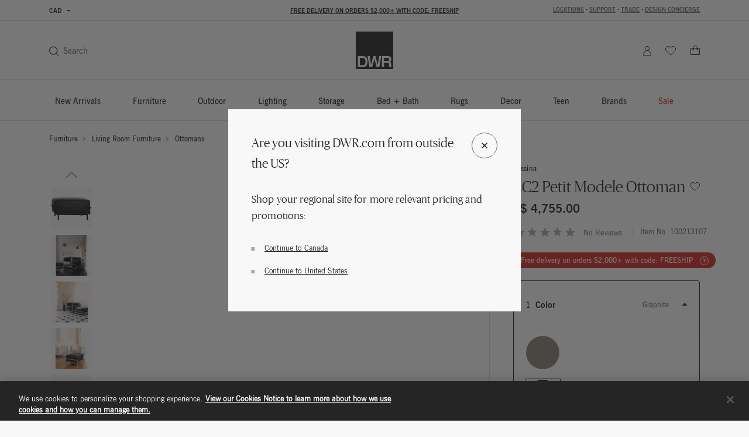

--- FILE ---
content_type: text/html;charset=UTF-8
request_url: https://www.dwr.com/on/demandware.store/Sites-dwr-Site/en_CA/CQRecomm-Start
body_size: 9504
content:
    <div class="einstein-recommendation-carousel carousel-default bg-off-white">
        
            <div class="carousel-title carousel-default-header reveal-animate">
                <h2>You may also like...</h2>
            </div>
        
        <div class="swiper">
            <div class="swiper-wrapper flex-nowrap no-gutters row">
                
                    <div class="swiper-slide col-12 col-lg-3">
                        <!-- CQuotient Activity Tracking (viewReco-cquotient.js) -->
<script type="text/javascript">//<!--
/* <![CDATA[ */
(function(){
try {
	if(window.CQuotient) {
		var cq_params = {};
		cq_params.cookieId = window.CQuotient.getCQCookieId();
		cq_params.userId = window.CQuotient.getCQUserId();
		cq_params.emailId = CQuotient.getCQHashedEmail();
		cq_params.loginId = CQuotient.getCQHashedLogin();
		cq_params.accumulate = true;
		cq_params.products = [{
			id: '1429',
			sku: '',
			type: '',
			alt_id: ''
		}];
		cq_params.recommenderName = 'product-to-product-two';
		cq_params.realm = "BFCD";
		cq_params.siteId = "dwr";
		cq_params.instanceType = "prd";
		cq_params.locale = window.CQuotient.locale;
		cq_params.slotId = 'pdp-slot-einstein';
		cq_params.slotConfigId = 'New Slot Configuration - 2020-05-05 14:48:25';
		cq_params.slotConfigTemplate = 'slots\/recommendation\/pdpEinsteinProductCarouselSlot.isml';
		if(window.CQuotient.sendActivity)
			window.CQuotient.sendActivity( CQuotient.clientId, 'viewReco', cq_params );
		else
			window.CQuotient.activities.push( {activityType: 'viewReco', parameters: cq_params} );
	}
} catch(err) {}
})();
/* ]]> */
// -->
</script>
<script type="text/javascript">//<!--
/* <![CDATA[ (viewProduct-active_data.js) */
dw.ac._capture({id: "1429", type: "recommendation"});
/* ]]> */
// -->
</script>
                            

<div class="grid-tile product" data-pid="1429" tabindex="0"
     data-wid="100130886"
     data-gtm-click="{&quot;primaryNavCategory&quot;:&quot;Lounge Chairs + Armchairs&quot;,&quot;event&quot;:&quot;productClick&quot;,&quot;ecommerce&quot;:{&quot;currencyCode&quot;:&quot;CAD&quot;,&quot;click&quot;:{&quot;actionField&quot;:{&quot;list&quot;:&quot;&quot;},&quot;products&quot;:[{&quot;name&quot;:&quot;LC3 Grand Modele Armchair&quot;,&quot;id&quot;:&quot;1429&quot;,&quot;price&quot;:&quot;N/A&quot;,&quot;category&quot;:&quot;living-lounge-chairs&quot;,&quot;brand&quot;:&quot;brands-cassina&quot;,&quot;variant&quot;:&quot;100130886&quot;}]}}}"
     data-gtm-ee="{&quot;name&quot;:&quot;LC3 Grand Modele Armchair&quot;,&quot;id&quot;:&quot;1429&quot;,&quot;category&quot;:&quot;living-lounge-chairs&quot;,&quot;brand&quot;:&quot;brands-cassina&quot;,&quot;variant&quot;:&quot;100130886&quot;}"
     aria-label="LC3 Grand Modele Armchair">
    

























<div class="product-tile recommendation-tile">
    <!-- dwMarker="product" dwContentID="036f277ee65df18ba85f0d95d9" -->
    
    

























<div class="product-tile-ui">
    <div class="compare product-tile-ui-compare">
        

    </div>

    
</div>


    
    <div class="product-asset position-relative js-use-inner-link no-product-sale-badge"
        tabindex="0" role="link">
        
            <div class="product-image-wrapper ratio ratio-1x1">
                <img class="product-asset-main tile-image" src="https://images.hermanmiller.group/m/2bde6e9cb2a11c2e/W-DWR_1429_100130886_black_chrome_f.png?trim=auto&amp;trim-sd=2&amp;blend-mode=darken&amp;blend=f8f8f8&amp;bg=f8f8f8&amp;auto=format&amp;fit=fill&amp;w=400&amp;h=400&amp;pad=40"
                    srcset="https://images.hermanmiller.group/m/2bde6e9cb2a11c2e/W-DWR_1429_100130886_black_chrome_f.png?trim=auto&amp;trim-sd=2&amp;blend-mode=darken&amp;blend=f8f8f8&amp;bg=f8f8f8&amp;auto=format&amp;fit=fill&amp;w=400&amp;h=400&amp;pad=40 1x,https://images.hermanmiller.group/m/2bde6e9cb2a11c2e/W-DWR_1429_100130886_black_chrome_f.png?trim=auto&amp;trim-sd=2&amp;blend-mode=darken&amp;blend=f8f8f8&amp;bg=f8f8f8&amp;auto=format&amp;fit=fill&amp;w=400&amp;h=400&amp;pad=40&amp;dpr=2  2x" alt="LC3 Grand Modele Armchair"
                    title="LC3 Grand Modele Armchair" loading="lazy" itemprop="image" />
            </div>
        
        
        <a class="stretched-link" href="/living-lounge-chairs/lc3-grand-modele-armchair/1429.html?lang=en_CA" tabindex="-1">
            <span class="sr-only">LC3 Grand Modele Armchair</span>
        </a>
    </div>

    
        

<div class="product-tile-swatch-container">
    
        <div class="product-tile-colors">
            <fieldset class="product-tile-colors-list color-swatches">
                <legend class="product-tile-colors-qty label-product-color sr-only">4 Colors</legend>
                
                    <div class="">
                        <div class="swatch-control pl-0 mb-0 d-flex justify-content-center align-items-center">
                            <input type="radio" name="1429-swatches" id="swatch-1429-anthracite" class="swatch-input"
                                data-swatchimg="https://images.hermanmiller.group/m/f4c89d9350613374/W-DWR_1429_100136024_anthracite_vendor_f.png?trim=auto&amp;trim-sd=2&amp;blend-mode=darken&amp;blend=f8f8f8&amp;bg=f8f8f8&amp;auto=format&amp;w=1200&amp;q=68&amp;h=1200&amp;pad=120&amp;fit=fill"
                                data-swatchlink="/living-lounge-chairs/lc3-grand-modele-armchair/100136024.html?lang=en_CA"
                                data-swatchrolloverimg=""
                                data-attr-value="anthracite"
                                data-index="0"
                                tabindex="0"
                            />
                            <label for="swatch-1429-anthracite" class="swatch swatch-circle"
                                
                                    style="background-image: url(https://images.hermanmiller.group/m/4e595f3ed8551e07/W-sw_COLOR_anthracite.png?auto=format&amp;w=13&amp;h=13)"
                                
                            >
                                <span class="sr-only">Anthracite</span>
                            </label>
                        </div>
                    </div>
                
                    <div class="">
                        <div class="swatch-control pl-0 mb-0 d-flex justify-content-center align-items-center">
                            <input type="radio" name="1429-swatches" id="swatch-1429-graphite" class="swatch-input"
                                data-swatchimg="https://images.hermanmiller.group/m/2bde6e9cb2a11c2e/W-DWR_1429_100130886_black_chrome_f.png?trim=auto&amp;trim-sd=2&amp;blend-mode=darken&amp;blend=f8f8f8&amp;bg=f8f8f8&amp;auto=format&amp;w=1200&amp;q=68&amp;h=1200&amp;pad=120&amp;fit=fill"
                                data-swatchlink="/living-lounge-chairs/lc3-grand-modele-armchair/100130886.html?lang=en_CA"
                                data-swatchrolloverimg=""
                                data-attr-value="graphite"
                                data-index="1"
                                tabindex="0"
                            />
                            <label for="swatch-1429-graphite" class="swatch swatch-circle"
                                
                                    style="background-image: url(https://images.hermanmiller.group/m/8188e29458d14cb6/W-sw_cassina_scozia_pelle_graphite-tif.png?auto=format&amp;w=13&amp;h=13)"
                                
                            >
                                <span class="sr-only">Graphite</span>
                            </label>
                        </div>
                    </div>
                
                    <div class="">
                        <div class="swatch-control pl-0 mb-0 d-flex justify-content-center align-items-center">
                            <input type="radio" name="1429-swatches" id="swatch-1429-tobacco" class="swatch-input"
                                data-swatchimg="https://images.hermanmiller.group/m/a397d2f3cc69ca9d/W-DWR_1429_100136015_tobacco_vendor_f.png?trim=auto&amp;trim-sd=2&amp;blend-mode=darken&amp;blend=f8f8f8&amp;bg=f8f8f8&amp;auto=format&amp;w=1200&amp;q=68&amp;h=1200&amp;pad=120&amp;fit=fill"
                                data-swatchlink="/living-lounge-chairs/lc3-grand-modele-armchair/100136015.html?lang=en_CA"
                                data-swatchrolloverimg=""
                                data-attr-value="tobacco"
                                data-index="2"
                                tabindex="0"
                            />
                            <label for="swatch-1429-tobacco" class="swatch swatch-circle"
                                
                                    style="background-image: url(https://images.hermanmiller.group/m/459fbfa6555dfac1/W-SW_Tobacco.png?auto=format&amp;w=13&amp;h=13)"
                                
                            >
                                <span class="sr-only">Tobacco</span>
                            </label>
                        </div>
                    </div>
                
                    <div class="hidden-sm-down">
                        <div class="swatch-control pl-0 mb-0 d-flex justify-content-center align-items-center">
                            <input type="radio" name="1429-swatches" id="swatch-1429-white" class="swatch-input"
                                data-swatchimg="https://images.hermanmiller.group/m/4ea6b9792dbd0d30/W-DWR_1429_100135991_white_vendor_f.png?trim=auto&amp;trim-sd=2&amp;blend-mode=darken&amp;blend=f8f8f8&amp;bg=f8f8f8&amp;auto=format&amp;w=1200&amp;q=68&amp;h=1200&amp;pad=120&amp;fit=fill"
                                data-swatchlink="/living-lounge-chairs/lc3-grand-modele-armchair/100135991.html?lang=en_CA"
                                data-swatchrolloverimg=""
                                data-attr-value="white"
                                data-index="3"
                                tabindex="0"
                            />
                            <label for="swatch-1429-white" class="swatch swatch-circle"
                                
                                    style="background-image: url(https://images.hermanmiller.group/asset/b14b03e8-238c-4576-b778-0547dde76ff8/W/sw_white_color_swatch_2527193.png?auto=format&amp;w=13&amp;h=13)"
                                
                            >
                                <span class="sr-only">White</span>
                            </label>
                        </div>
                    </div>
                

                
                    <li class="d-flex align-items-center more-link-container">
                        <a class="label-product-color" href="/living-lounge-chairs/lc3-grand-modele-armchair/1429.html?lang=en_CA" tabindex="0">
                            
                            <span class="d-md-none">+ 1 </span>
                        </a>
                    </li>
                
            </fieldset>
        </div>
    
</div>

    
    
        <span class="brand-label">
            Cassina
        </span>
    
    <div class="tile-body js-use-inner-link">
        
        <div class="pdp-link">
    <a class="link" href="/living-lounge-chairs/lc3-grand-modele-armchair/1429.html?lang=en_CA" tabindex="0">LC3 Grand Modele Armchair</a>
</div>


        <!-- Attributes -->
        <!-- TODO: this functionality doesn't work for einstein carousel in mini cart and cart page-->
        
        

        
        
            
<div class="price">
    
        
            
<span class="range range-standard">
    

    
    
    

    
    <span class="pricing-default ">
        

        
        <span class="sales">
            
                <span class="value" content="10700.00">
            
            
            
            C$ 10,700.00


            </span>
        </span>
        
    </span>


    -
    
    
    

    
    <span class="pricing-default ">
        

        
        <span class="sales">
            
            
                <span class="value" content="12635.00">
            
            
            C$ 12,635.00


            </span>
        </span>
        
    </span>



    
</span>

        

               
    
</div>

        

        

























    



    </div>

    
    
        

    

    
<!-- END_dwmarker -->
</div>
</div>

                        
                    </div>
                
                    <div class="swiper-slide col-12 col-lg-3">
                        <!-- CQuotient Activity Tracking (viewReco-cquotient.js) -->
<script type="text/javascript">//<!--
/* <![CDATA[ */
(function(){
try {
	if(window.CQuotient) {
		var cq_params = {};
		cq_params.cookieId = window.CQuotient.getCQCookieId();
		cq_params.userId = window.CQuotient.getCQUserId();
		cq_params.emailId = CQuotient.getCQHashedEmail();
		cq_params.loginId = CQuotient.getCQHashedLogin();
		cq_params.accumulate = true;
		cq_params.products = [{
			id: '1855',
			sku: '',
			type: '',
			alt_id: ''
		}];
		cq_params.recommenderName = 'product-to-product-two';
		cq_params.realm = "BFCD";
		cq_params.siteId = "dwr";
		cq_params.instanceType = "prd";
		cq_params.locale = window.CQuotient.locale;
		cq_params.slotId = 'pdp-slot-einstein';
		cq_params.slotConfigId = 'New Slot Configuration - 2020-05-05 14:48:25';
		cq_params.slotConfigTemplate = 'slots\/recommendation\/pdpEinsteinProductCarouselSlot.isml';
		if(window.CQuotient.sendActivity)
			window.CQuotient.sendActivity( CQuotient.clientId, 'viewReco', cq_params );
		else
			window.CQuotient.activities.push( {activityType: 'viewReco', parameters: cq_params} );
	}
} catch(err) {}
})();
/* ]]> */
// -->
</script>
<script type="text/javascript">//<!--
/* <![CDATA[ (viewProduct-active_data.js) */
dw.ac._capture({id: "1855", type: "recommendation"});
/* ]]> */
// -->
</script>
                            

<div class="grid-tile product" data-pid="1855" tabindex="0"
     data-wid="100136088"
     data-gtm-click="{&quot;primaryNavCategory&quot;:&quot;Sofas&quot;,&quot;event&quot;:&quot;productClick&quot;,&quot;ecommerce&quot;:{&quot;currencyCode&quot;:&quot;CAD&quot;,&quot;click&quot;:{&quot;actionField&quot;:{&quot;list&quot;:&quot;&quot;},&quot;products&quot;:[{&quot;name&quot;:&quot;LC3 Grand Modele Sofa&quot;,&quot;id&quot;:&quot;1855&quot;,&quot;price&quot;:&quot;N/A&quot;,&quot;category&quot;:&quot;living-sofas&quot;,&quot;brand&quot;:&quot;brands-cassina&quot;,&quot;variant&quot;:&quot;100136088&quot;}]}}}"
     data-gtm-ee="{&quot;name&quot;:&quot;LC3 Grand Modele Sofa&quot;,&quot;id&quot;:&quot;1855&quot;,&quot;category&quot;:&quot;living-sofas&quot;,&quot;brand&quot;:&quot;brands-cassina&quot;,&quot;variant&quot;:&quot;100136088&quot;}"
     aria-label="LC3 Grand Modele Sofa">
    

























<div class="product-tile recommendation-tile">
    <!-- dwMarker="product" dwContentID="7666f33ff2030373b69a3cbeac" -->
    
    

























<div class="product-tile-ui">
    <div class="compare product-tile-ui-compare">
        

    </div>

    
</div>


    
    <div class="product-asset position-relative js-use-inner-link no-product-sale-badge"
        tabindex="0" role="link">
        
            <div class="product-image-wrapper ratio ratio-1x1">
                <img class="product-asset-main tile-image" src="https://images.hermanmiller.group/m/64b684fc4f60d0ba/W-DWR_6427_100136088_grafite_vendor_a.png?trim=auto&amp;trim-sd=2&amp;blend-mode=darken&amp;blend=f8f8f8&amp;bg=f8f8f8&amp;auto=format&amp;fit=fill&amp;w=400&amp;h=400&amp;pad=40"
                    srcset="https://images.hermanmiller.group/m/64b684fc4f60d0ba/W-DWR_6427_100136088_grafite_vendor_a.png?trim=auto&amp;trim-sd=2&amp;blend-mode=darken&amp;blend=f8f8f8&amp;bg=f8f8f8&amp;auto=format&amp;fit=fill&amp;w=400&amp;h=400&amp;pad=40 1x,https://images.hermanmiller.group/m/64b684fc4f60d0ba/W-DWR_6427_100136088_grafite_vendor_a.png?trim=auto&amp;trim-sd=2&amp;blend-mode=darken&amp;blend=f8f8f8&amp;bg=f8f8f8&amp;auto=format&amp;fit=fill&amp;w=400&amp;h=400&amp;pad=40&amp;dpr=2  2x" alt="LC3 Grand Modele Sofa"
                    title="LC3 Grand Modele Sofa" loading="lazy" itemprop="image" />
            </div>
        
        
        <a class="stretched-link" href="/living-sofas/lc3-grand-modele-sofa/1855.html?lang=en_CA" tabindex="-1">
            <span class="sr-only">LC3 Grand Modele Sofa</span>
        </a>
    </div>

    
        

<div class="product-tile-swatch-container">
    
        <div class="product-tile-colors">
            <fieldset class="product-tile-colors-list color-swatches">
                <legend class="product-tile-colors-qty label-product-color sr-only">4 Colors</legend>
                
                    <div class="">
                        <div class="swatch-control pl-0 mb-0 d-flex justify-content-center align-items-center">
                            <input type="radio" name="1855-swatches" id="swatch-1855-anthracite" class="swatch-input"
                                data-swatchimg="https://images.hermanmiller.group/m/4ca3fad0716ef948/W-DWR_1855_100136085_anthracite_f-tif.png?trim=auto&amp;trim-sd=2&amp;blend-mode=darken&amp;blend=f8f8f8&amp;bg=f8f8f8&amp;auto=format&amp;w=1200&amp;q=68&amp;h=1200&amp;pad=120&amp;fit=fill"
                                data-swatchlink="/living-sofas/lc3-grand-modele-sofa/100136050.html?lang=en_CA"
                                data-swatchrolloverimg=""
                                data-attr-value="anthracite"
                                data-index="0"
                                tabindex="0"
                            />
                            <label for="swatch-1855-anthracite" class="swatch swatch-circle"
                                
                                    style="background-image: url(https://images.hermanmiller.group/m/d5976639f970c60c/W-sw_cassina_scozia_pelle_anthracite-tif.png?auto=format&amp;w=13&amp;h=13)"
                                
                            >
                                <span class="sr-only">Anthracite</span>
                            </label>
                        </div>
                    </div>
                
                    <div class="">
                        <div class="swatch-control pl-0 mb-0 d-flex justify-content-center align-items-center">
                            <input type="radio" name="1855-swatches" id="swatch-1855-graphite" class="swatch-input"
                                data-swatchimg="https://images.hermanmiller.group/m/64b684fc4f60d0ba/W-DWR_6427_100136088_grafite_vendor_a.png?trim=auto&amp;trim-sd=2&amp;blend-mode=darken&amp;blend=f8f8f8&amp;bg=f8f8f8&amp;auto=format&amp;w=1200&amp;q=68&amp;h=1200&amp;pad=120&amp;fit=fill"
                                data-swatchlink="/living-sofas/lc3-grand-modele-sofa/100136056.html?lang=en_CA"
                                data-swatchrolloverimg=""
                                data-attr-value="graphite"
                                data-index="1"
                                tabindex="0"
                            />
                            <label for="swatch-1855-graphite" class="swatch swatch-circle"
                                
                                    style="background-image: url(https://images.hermanmiller.group/m/5106e67289c021d1/W-sw_hm_leather_graphite.png?auto=format&amp;w=13&amp;h=13)"
                                
                            >
                                <span class="sr-only">Graphite</span>
                            </label>
                        </div>
                    </div>
                
                    <div class="">
                        <div class="swatch-control pl-0 mb-0 d-flex justify-content-center align-items-center">
                            <input type="radio" name="1855-swatches" id="swatch-1855-tobacco" class="swatch-input"
                                data-swatchimg="https://images.hermanmiller.group/m/14b09759dece5a55/W-DWR_1855_100136073_tobacco_f-tif.png?trim=auto&amp;trim-sd=2&amp;blend-mode=darken&amp;blend=f8f8f8&amp;bg=f8f8f8&amp;auto=format&amp;w=1200&amp;q=68&amp;h=1200&amp;pad=120&amp;fit=fill"
                                data-swatchlink="/living-sofas/lc3-grand-modele-sofa/100136048.html?lang=en_CA"
                                data-swatchrolloverimg=""
                                data-attr-value="tobacco"
                                data-index="2"
                                tabindex="0"
                            />
                            <label for="swatch-1855-tobacco" class="swatch swatch-circle"
                                
                                    style="background-image: url(https://images.hermanmiller.group/m/0cb7d78798184ebd/W-sw_cassina_scozia_pelle_ambra-tif.png?auto=format&amp;w=13&amp;h=13)"
                                
                            >
                                <span class="sr-only">Tobacco</span>
                            </label>
                        </div>
                    </div>
                
                    <div class="hidden-sm-down">
                        <div class="swatch-control pl-0 mb-0 d-flex justify-content-center align-items-center">
                            <input type="radio" name="1855-swatches" id="swatch-1855-white" class="swatch-input"
                                data-swatchimg="https://images.hermanmiller.group/m/f8dc097eb0aab07/W-DWR_1855_100136091_white_a-tif.png?trim=auto&amp;trim-sd=2&amp;blend-mode=darken&amp;blend=f8f8f8&amp;bg=f8f8f8&amp;auto=format&amp;w=1200&amp;q=68&amp;h=1200&amp;pad=120&amp;fit=fill"
                                data-swatchlink="/living-sofas/lc3-grand-modele-sofa/100136091.html?lang=en_CA"
                                data-swatchrolloverimg=""
                                data-attr-value="white"
                                data-index="3"
                                tabindex="0"
                            />
                            <label for="swatch-1855-white" class="swatch swatch-circle"
                                
                                    style="background-image: url(https://images.hermanmiller.group/m/62a2ce663194f13a/W-sw_cassina_scozia_pelle_fango-tif.png?auto=format&amp;w=13&amp;h=13)"
                                
                            >
                                <span class="sr-only">White</span>
                            </label>
                        </div>
                    </div>
                

                
                    <li class="d-flex align-items-center more-link-container">
                        <a class="label-product-color" href="/living-sofas/lc3-grand-modele-sofa/1855.html?lang=en_CA" tabindex="0">
                            
                            <span class="d-md-none">+ 1 </span>
                        </a>
                    </li>
                
            </fieldset>
        </div>
    
</div>

    
    
        <span class="brand-label">
            Cassina
        </span>
    
    <div class="tile-body js-use-inner-link">
        
        <div class="pdp-link">
    <a class="link" href="/living-sofas/lc3-grand-modele-sofa/1855.html?lang=en_CA" tabindex="0">LC3 Grand Modele Sofa</a>
</div>


        <!-- Attributes -->
        <!-- TODO: this functionality doesn't work for einstein carousel in mini cart and cart page-->
        
        

        
        
            
<div class="price">
    
        
            
<span class="range range-standard">
    

    
    
    

    
    <span class="pricing-default ">
        

        
        <span class="sales">
            
                <span class="value" content="19280.00">
            
            
            
            C$ 19,280.00


            </span>
        </span>
        
    </span>


    -
    
    
    

    
    <span class="pricing-default ">
        

        
        <span class="sales">
            
            
                <span class="value" content="28160.00">
            
            
            C$ 28,160.00


            </span>
        </span>
        
    </span>



    
</span>

        

               
    
</div>

        

        

























    



    </div>

    
    
        

    

    
<!-- END_dwmarker -->
</div>
</div>

                        
                    </div>
                
                    <div class="swiper-slide col-12 col-lg-3">
                        <!-- CQuotient Activity Tracking (viewReco-cquotient.js) -->
<script type="text/javascript">//<!--
/* <![CDATA[ */
(function(){
try {
	if(window.CQuotient) {
		var cq_params = {};
		cq_params.cookieId = window.CQuotient.getCQCookieId();
		cq_params.userId = window.CQuotient.getCQUserId();
		cq_params.emailId = CQuotient.getCQHashedEmail();
		cq_params.loginId = CQuotient.getCQHashedLogin();
		cq_params.accumulate = true;
		cq_params.products = [{
			id: '4026',
			sku: '',
			type: '',
			alt_id: ''
		}];
		cq_params.recommenderName = 'product-to-product-two';
		cq_params.realm = "BFCD";
		cq_params.siteId = "dwr";
		cq_params.instanceType = "prd";
		cq_params.locale = window.CQuotient.locale;
		cq_params.slotId = 'pdp-slot-einstein';
		cq_params.slotConfigId = 'New Slot Configuration - 2020-05-05 14:48:25';
		cq_params.slotConfigTemplate = 'slots\/recommendation\/pdpEinsteinProductCarouselSlot.isml';
		if(window.CQuotient.sendActivity)
			window.CQuotient.sendActivity( CQuotient.clientId, 'viewReco', cq_params );
		else
			window.CQuotient.activities.push( {activityType: 'viewReco', parameters: cq_params} );
	}
} catch(err) {}
})();
/* ]]> */
// -->
</script>
<script type="text/javascript">//<!--
/* <![CDATA[ (viewProduct-active_data.js) */
dw.ac._capture({id: "4026", type: "recommendation"});
/* ]]> */
// -->
</script>
                            

<div class="grid-tile product" data-pid="4026" tabindex="0"
     data-wid="100130881"
     data-gtm-click="{&quot;primaryNavCategory&quot;:&quot;Lounge Chairs + Armchairs&quot;,&quot;event&quot;:&quot;productClick&quot;,&quot;ecommerce&quot;:{&quot;currencyCode&quot;:&quot;CAD&quot;,&quot;click&quot;:{&quot;actionField&quot;:{&quot;list&quot;:&quot;&quot;},&quot;products&quot;:[{&quot;name&quot;:&quot;LC2 Petit Modele Armchair&quot;,&quot;id&quot;:&quot;4026&quot;,&quot;price&quot;:&quot;N/A&quot;,&quot;category&quot;:&quot;living-lounge-chairs&quot;,&quot;brand&quot;:&quot;brands-cassina&quot;,&quot;variant&quot;:&quot;100130881&quot;}]}}}"
     data-gtm-ee="{&quot;name&quot;:&quot;LC2 Petit Modele Armchair&quot;,&quot;id&quot;:&quot;4026&quot;,&quot;category&quot;:&quot;living-lounge-chairs&quot;,&quot;brand&quot;:&quot;brands-cassina&quot;,&quot;variant&quot;:&quot;100130881&quot;}"
     aria-label="LC2 Petit Modele Armchair">
    

























<div class="product-tile recommendation-tile">
    <!-- dwMarker="product" dwContentID="71e45f2848a38eb27a4c4440d1" -->
    
    

























<div class="product-tile-ui">
    <div class="compare product-tile-ui-compare">
        

    </div>

    
</div>


    
    <div class="product-asset position-relative js-use-inner-link no-product-sale-badge"
        tabindex="0" role="link">
        
            <div class="product-image-wrapper ratio ratio-1x1">
                <img class="product-asset-main tile-image" src="https://images.hermanmiller.group/m/bab4a7280e6b5de6/W-DWR_4026_100130881_grafite_f.png?trim=auto&amp;trim-sd=2&amp;blend-mode=darken&amp;blend=f8f8f8&amp;bg=f8f8f8&amp;auto=format&amp;fit=fill&amp;w=400&amp;h=400&amp;pad=40"
                    srcset="https://images.hermanmiller.group/m/bab4a7280e6b5de6/W-DWR_4026_100130881_grafite_f.png?trim=auto&amp;trim-sd=2&amp;blend-mode=darken&amp;blend=f8f8f8&amp;bg=f8f8f8&amp;auto=format&amp;fit=fill&amp;w=400&amp;h=400&amp;pad=40 1x,https://images.hermanmiller.group/m/bab4a7280e6b5de6/W-DWR_4026_100130881_grafite_f.png?trim=auto&amp;trim-sd=2&amp;blend-mode=darken&amp;blend=f8f8f8&amp;bg=f8f8f8&amp;auto=format&amp;fit=fill&amp;w=400&amp;h=400&amp;pad=40&amp;dpr=2  2x" alt="LC2 Petit Modele Armchair"
                    title="LC2 Petit Modele Armchair" loading="lazy" itemprop="image" />
            </div>
        
        
        <a class="stretched-link" href="/living-lounge-chairs/lc2-petit-modele-armchair/4026.html?lang=en_CA" tabindex="-1">
            <span class="sr-only">LC2 Petit Modele Armchair</span>
        </a>
    </div>

    
        

<div class="product-tile-swatch-container">
    
        <div class="product-tile-colors">
            <fieldset class="product-tile-colors-list color-swatches">
                <legend class="product-tile-colors-qty label-product-color sr-only">4 Colors</legend>
                
                    <div class="">
                        <div class="swatch-control pl-0 mb-0 d-flex justify-content-center align-items-center">
                            <input type="radio" name="4026-swatches" id="swatch-4026-anthracite" class="swatch-input"
                                data-swatchimg="https://images.hermanmiller.group/m/4b6f6649129da351/W-DWR_4026_100135937_anthracite_vendor_f.png?trim=auto&amp;trim-sd=2&amp;blend-mode=darken&amp;blend=f8f8f8&amp;bg=f8f8f8&amp;auto=format&amp;w=1200&amp;q=68&amp;h=1200&amp;pad=120&amp;fit=fill"
                                data-swatchlink="/living-lounge-chairs/lc2-petit-modele-armchair/100135937.html?lang=en_CA"
                                data-swatchrolloverimg=""
                                data-attr-value="anthracite"
                                data-index="0"
                                tabindex="0"
                            />
                            <label for="swatch-4026-anthracite" class="swatch swatch-circle"
                                
                                    style="background-image: url(https://images.hermanmiller.group/m/4e595f3ed8551e07/W-sw_COLOR_anthracite.png?auto=format&amp;w=13&amp;h=13)"
                                
                            >
                                <span class="sr-only">Anthracite</span>
                            </label>
                        </div>
                    </div>
                
                    <div class="">
                        <div class="swatch-control pl-0 mb-0 d-flex justify-content-center align-items-center">
                            <input type="radio" name="4026-swatches" id="swatch-4026-graphite" class="swatch-input"
                                data-swatchimg="https://images.hermanmiller.group/m/bab4a7280e6b5de6/W-DWR_4026_100130881_grafite_f.png?trim=auto&amp;trim-sd=2&amp;blend-mode=darken&amp;blend=f8f8f8&amp;bg=f8f8f8&amp;auto=format&amp;w=1200&amp;q=68&amp;h=1200&amp;pad=120&amp;fit=fill"
                                data-swatchlink="/living-lounge-chairs/lc2-petit-modele-armchair/100130881.html?lang=en_CA"
                                data-swatchrolloverimg=""
                                data-attr-value="graphite"
                                data-index="1"
                                tabindex="0"
                            />
                            <label for="swatch-4026-graphite" class="swatch swatch-circle"
                                
                                    style="background-image: url(https://images.hermanmiller.group/m/7bbeaabbaa903e14/W-sw_danao_dolce_55_graphite.png?auto=format&amp;w=13&amp;h=13)"
                                
                            >
                                <span class="sr-only">Graphite</span>
                            </label>
                        </div>
                    </div>
                
                    <div class="">
                        <div class="swatch-control pl-0 mb-0 d-flex justify-content-center align-items-center">
                            <input type="radio" name="4026-swatches" id="swatch-4026-tobacco" class="swatch-input"
                                data-swatchimg="https://images.hermanmiller.group/m/569fd68d90f37146/W-DWR_4026_100135935_tobacco_vendor_f.png?trim=auto&amp;trim-sd=2&amp;blend-mode=darken&amp;blend=f8f8f8&amp;bg=f8f8f8&amp;auto=format&amp;w=1200&amp;q=68&amp;h=1200&amp;pad=120&amp;fit=fill"
                                data-swatchlink="/living-lounge-chairs/lc2-petit-modele-armchair/100135935.html?lang=en_CA"
                                data-swatchrolloverimg=""
                                data-attr-value="tobacco"
                                data-index="2"
                                tabindex="0"
                            />
                            <label for="swatch-4026-tobacco" class="swatch swatch-circle"
                                
                                    style="background-image: url(https://images.hermanmiller.group/m/459fbfa6555dfac1/W-SW_Tobacco.png?auto=format&amp;w=13&amp;h=13)"
                                
                            >
                                <span class="sr-only">Tobacco</span>
                            </label>
                        </div>
                    </div>
                
                    <div class="hidden-sm-down">
                        <div class="swatch-control pl-0 mb-0 d-flex justify-content-center align-items-center">
                            <input type="radio" name="4026-swatches" id="swatch-4026-white" class="swatch-input"
                                data-swatchimg="https://images.hermanmiller.group/m/df9b207a9d123826/W-DWR_4026_100135933_white_vendor_f.png?trim=auto&amp;trim-sd=2&amp;blend-mode=darken&amp;blend=f8f8f8&amp;bg=f8f8f8&amp;auto=format&amp;w=1200&amp;q=68&amp;h=1200&amp;pad=120&amp;fit=fill"
                                data-swatchlink="/living-lounge-chairs/lc2-petit-modele-armchair/100135933.html?lang=en_CA"
                                data-swatchrolloverimg=""
                                data-attr-value="white"
                                data-index="3"
                                tabindex="0"
                            />
                            <label for="swatch-4026-white" class="swatch swatch-circle"
                                
                                    style="background-image: url(https://images.hermanmiller.group/m/58f7da9932a7e267/W-sw_knoll_curly_white.png?auto=format&amp;w=13&amp;h=13)"
                                
                            >
                                <span class="sr-only">White</span>
                            </label>
                        </div>
                    </div>
                

                
                    <li class="d-flex align-items-center more-link-container">
                        <a class="label-product-color" href="/living-lounge-chairs/lc2-petit-modele-armchair/4026.html?lang=en_CA" tabindex="0">
                            
                            <span class="d-md-none">+ 1 </span>
                        </a>
                    </li>
                
            </fieldset>
        </div>
    
</div>

    
    
        <span class="brand-label">
            Cassina
        </span>
    
    <div class="tile-body js-use-inner-link">
        
        <div class="pdp-link">
    <a class="link" href="/living-lounge-chairs/lc2-petit-modele-armchair/4026.html?lang=en_CA" tabindex="0">LC2 Petit Modele Armchair</a>
</div>


        <!-- Attributes -->
        <!-- TODO: this functionality doesn't work for einstein carousel in mini cart and cart page-->
        
        

        
        
            
<div class="price">
    
        
            
<span class="range range-standard">
    

    
    
    

    
    <span class="pricing-default ">
        

        
        <span class="sales">
            
                <span class="value" content="10265.00">
            
            
            
            C$ 10,265.00


            </span>
        </span>
        
    </span>


    -
    
    
    

    
    <span class="pricing-default ">
        

        
        <span class="sales">
            
            
                <span class="value" content="11005.00">
            
            
            C$ 11,005.00


            </span>
        </span>
        
    </span>



    
</span>

        

               
    
</div>

        

        

























    



    </div>

    
    
        

    

    
<!-- END_dwmarker -->
</div>
</div>

                        
                    </div>
                
                    <div class="swiper-slide col-12 col-lg-3">
                        <!-- CQuotient Activity Tracking (viewReco-cquotient.js) -->
<script type="text/javascript">//<!--
/* <![CDATA[ */
(function(){
try {
	if(window.CQuotient) {
		var cq_params = {};
		cq_params.cookieId = window.CQuotient.getCQCookieId();
		cq_params.userId = window.CQuotient.getCQUserId();
		cq_params.emailId = CQuotient.getCQHashedEmail();
		cq_params.loginId = CQuotient.getCQHashedLogin();
		cq_params.accumulate = true;
		cq_params.products = [{
			id: '1068',
			sku: '',
			type: '',
			alt_id: ''
		}];
		cq_params.recommenderName = 'product-to-product-two';
		cq_params.realm = "BFCD";
		cq_params.siteId = "dwr";
		cq_params.instanceType = "prd";
		cq_params.locale = window.CQuotient.locale;
		cq_params.slotId = 'pdp-slot-einstein';
		cq_params.slotConfigId = 'New Slot Configuration - 2020-05-05 14:48:25';
		cq_params.slotConfigTemplate = 'slots\/recommendation\/pdpEinsteinProductCarouselSlot.isml';
		if(window.CQuotient.sendActivity)
			window.CQuotient.sendActivity( CQuotient.clientId, 'viewReco', cq_params );
		else
			window.CQuotient.activities.push( {activityType: 'viewReco', parameters: cq_params} );
	}
} catch(err) {}
})();
/* ]]> */
// -->
</script>
<script type="text/javascript">//<!--
/* <![CDATA[ (viewProduct-active_data.js) */
dw.ac._capture({id: "1068", type: "recommendation"});
/* ]]> */
// -->
</script>
                            

<div class="grid-tile product" data-pid="1068" tabindex="0"
     data-wid="100135978"
     data-gtm-click="{&quot;primaryNavCategory&quot;:&quot;Sofas&quot;,&quot;event&quot;:&quot;productClick&quot;,&quot;ecommerce&quot;:{&quot;currencyCode&quot;:&quot;CAD&quot;,&quot;click&quot;:{&quot;actionField&quot;:{&quot;list&quot;:&quot;&quot;},&quot;products&quot;:[{&quot;name&quot;:&quot;LC2 Petit Modele Sofa&quot;,&quot;id&quot;:&quot;1068&quot;,&quot;price&quot;:&quot;N/A&quot;,&quot;category&quot;:&quot;living-sofas&quot;,&quot;brand&quot;:&quot;brands-cassina&quot;,&quot;variant&quot;:&quot;100135978&quot;}]}}}"
     data-gtm-ee="{&quot;name&quot;:&quot;LC2 Petit Modele Sofa&quot;,&quot;id&quot;:&quot;1068&quot;,&quot;category&quot;:&quot;living-sofas&quot;,&quot;brand&quot;:&quot;brands-cassina&quot;,&quot;variant&quot;:&quot;100135978&quot;}"
     aria-label="LC2 Petit Modele Sofa">
    

























<div class="product-tile recommendation-tile">
    <!-- dwMarker="product" dwContentID="6271bf976584f3b844d293635d" -->
    
    

























<div class="product-tile-ui">
    <div class="compare product-tile-ui-compare">
        

    </div>

    
</div>


    
    <div class="product-asset position-relative js-use-inner-link no-product-sale-badge"
        tabindex="0" role="link">
        
            <div class="product-image-wrapper ratio ratio-1x1">
                <img class="product-asset-main tile-image" src="https://images.hermanmiller.group/m/553dc302a32bee94/W-DWR_1068_100135978_white_vendor_a.png?trim=auto&amp;trim-sd=2&amp;blend-mode=darken&amp;blend=f8f8f8&amp;bg=f8f8f8&amp;auto=format&amp;fit=fill&amp;w=400&amp;h=400&amp;pad=40"
                    srcset="https://images.hermanmiller.group/m/553dc302a32bee94/W-DWR_1068_100135978_white_vendor_a.png?trim=auto&amp;trim-sd=2&amp;blend-mode=darken&amp;blend=f8f8f8&amp;bg=f8f8f8&amp;auto=format&amp;fit=fill&amp;w=400&amp;h=400&amp;pad=40 1x,https://images.hermanmiller.group/m/553dc302a32bee94/W-DWR_1068_100135978_white_vendor_a.png?trim=auto&amp;trim-sd=2&amp;blend-mode=darken&amp;blend=f8f8f8&amp;bg=f8f8f8&amp;auto=format&amp;fit=fill&amp;w=400&amp;h=400&amp;pad=40&amp;dpr=2  2x" alt="LC2 Petit Modele Sofa"
                    title="LC2 Petit Modele Sofa" loading="lazy" itemprop="image" />
            </div>
        
        
        <a class="stretched-link" href="/living-sofas/lc2-petit-modele-sofa/1068.html?lang=en_CA" tabindex="-1">
            <span class="sr-only">LC2 Petit Modele Sofa</span>
        </a>
    </div>

    
        

<div class="product-tile-swatch-container">
    
        <div class="product-tile-colors">
            <fieldset class="product-tile-colors-list color-swatches">
                <legend class="product-tile-colors-qty label-product-color sr-only">4 Colors</legend>
                
                    <div class="">
                        <div class="swatch-control pl-0 mb-0 d-flex justify-content-center align-items-center">
                            <input type="radio" name="1068-swatches" id="swatch-1068-anthracite" class="swatch-input"
                                data-swatchimg="https://images.hermanmiller.group/m/a79a5d815d1e869a/W-DWR_1068_100135989_anthracite_vendor_a.png?trim=auto&amp;trim-sd=2&amp;blend-mode=darken&amp;blend=f8f8f8&amp;bg=f8f8f8&amp;auto=format&amp;w=1200&amp;q=68&amp;h=1200&amp;pad=120&amp;fit=fill"
                                data-swatchlink="/living-sofas/lc2-petit-modele-sofa/100135989.html?lang=en_CA"
                                data-swatchrolloverimg=""
                                data-attr-value="anthracite"
                                data-index="0"
                                tabindex="0"
                            />
                            <label for="swatch-1068-anthracite" class="swatch swatch-circle"
                                
                                    style="background-image: url(https://images.hermanmiller.group/m/4e595f3ed8551e07/W-sw_COLOR_anthracite.png?auto=format&amp;w=13&amp;h=13)"
                                
                            >
                                <span class="sr-only">Anthracite</span>
                            </label>
                        </div>
                    </div>
                
                    <div class="">
                        <div class="swatch-control pl-0 mb-0 d-flex justify-content-center align-items-center">
                            <input type="radio" name="1068-swatches" id="swatch-1068-graphite" class="swatch-input"
                                data-swatchimg="https://images.hermanmiller.group/m/06e54717dc6c0129/W-DWR_1068_100135990_graphite_vendor_a.png?trim=auto&amp;trim-sd=2&amp;blend-mode=darken&amp;blend=f8f8f8&amp;bg=f8f8f8&amp;auto=format&amp;w=1200&amp;q=68&amp;h=1200&amp;pad=120&amp;fit=fill"
                                data-swatchlink="/living-sofas/lc2-petit-modele-sofa/100135990.html?lang=en_CA"
                                data-swatchrolloverimg=""
                                data-attr-value="graphite"
                                data-index="1"
                                tabindex="0"
                            />
                            <label for="swatch-1068-graphite" class="swatch swatch-circle"
                                
                                    style="background-image: url(https://images.hermanmiller.group/m/7bbeaabbaa903e14/W-sw_danao_dolce_55_graphite.png?auto=format&amp;w=13&amp;h=13)"
                                
                            >
                                <span class="sr-only">Graphite</span>
                            </label>
                        </div>
                    </div>
                
                    <div class="">
                        <div class="swatch-control pl-0 mb-0 d-flex justify-content-center align-items-center">
                            <input type="radio" name="1068-swatches" id="swatch-1068-tobacco" class="swatch-input"
                                data-swatchimg="https://images.hermanmiller.group/m/64cdb3f507badccc/W-DWR_1068_100135985_tobacco_vendor_a.png?trim=auto&amp;trim-sd=2&amp;blend-mode=darken&amp;blend=f8f8f8&amp;bg=f8f8f8&amp;auto=format&amp;w=1200&amp;q=68&amp;h=1200&amp;pad=120&amp;fit=fill"
                                data-swatchlink="/living-sofas/lc2-petit-modele-sofa/100135985.html?lang=en_CA"
                                data-swatchrolloverimg=""
                                data-attr-value="tobacco"
                                data-index="2"
                                tabindex="0"
                            />
                            <label for="swatch-1068-tobacco" class="swatch swatch-circle"
                                
                                    style="background-image: url(https://images.hermanmiller.group/m/459fbfa6555dfac1/W-SW_Tobacco.png?auto=format&amp;w=13&amp;h=13)"
                                
                            >
                                <span class="sr-only">Tobacco</span>
                            </label>
                        </div>
                    </div>
                
                    <div class="hidden-sm-down">
                        <div class="swatch-control pl-0 mb-0 d-flex justify-content-center align-items-center">
                            <input type="radio" name="1068-swatches" id="swatch-1068-white" class="swatch-input"
                                data-swatchimg="https://images.hermanmiller.group/m/553dc302a32bee94/W-DWR_1068_100135978_white_vendor_a.png?trim=auto&amp;trim-sd=2&amp;blend-mode=darken&amp;blend=f8f8f8&amp;bg=f8f8f8&amp;auto=format&amp;w=1200&amp;q=68&amp;h=1200&amp;pad=120&amp;fit=fill"
                                data-swatchlink="/living-sofas/lc2-petit-modele-sofa/100135978.html?lang=en_CA"
                                data-swatchrolloverimg=""
                                data-attr-value="white"
                                data-index="3"
                                tabindex="0"
                            />
                            <label for="swatch-1068-white" class="swatch swatch-circle"
                                
                                    style="background-image: url(https://images.hermanmiller.group/m/58f7da9932a7e267/W-sw_knoll_curly_white.png?auto=format&amp;w=13&amp;h=13)"
                                
                            >
                                <span class="sr-only">White</span>
                            </label>
                        </div>
                    </div>
                

                
                    <li class="d-flex align-items-center more-link-container">
                        <a class="label-product-color" href="/living-sofas/lc2-petit-modele-sofa/1068.html?lang=en_CA" tabindex="0">
                            
                            <span class="d-md-none">+ 1 </span>
                        </a>
                    </li>
                
            </fieldset>
        </div>
    
</div>

    
    
        <span class="brand-label">
            Cassina
        </span>
    
    <div class="tile-body js-use-inner-link">
        
        <div class="pdp-link">
    <a class="link" href="/living-sofas/lc2-petit-modele-sofa/1068.html?lang=en_CA" tabindex="0">LC2 Petit Modele Sofa</a>
</div>


        <!-- Attributes -->
        <!-- TODO: this functionality doesn't work for einstein carousel in mini cart and cart page-->
        
        

        
        
            
<div class="price">
    
        
            
<span class="range range-standard">
    

    
    
    

    
    <span class="pricing-default ">
        

        
        <span class="sales">
            
                <span class="value" content="16225.00">
            
            
            
            C$ 16,225.00


            </span>
        </span>
        
    </span>


    -
    
    
    

    
    <span class="pricing-default ">
        

        
        <span class="sales">
            
            
                <span class="value" content="17320.00">
            
            
            C$ 17,320.00


            </span>
        </span>
        
    </span>



    
</span>

        

               
    
</div>

        

        

























    



    </div>

    
    
        

    

    
<!-- END_dwmarker -->
</div>
</div>

                        
                    </div>
                
                    <div class="swiper-slide col-12 col-lg-3">
                        <!-- CQuotient Activity Tracking (viewReco-cquotient.js) -->
<script type="text/javascript">//<!--
/* <![CDATA[ */
(function(){
try {
	if(window.CQuotient) {
		var cq_params = {};
		cq_params.cookieId = window.CQuotient.getCQCookieId();
		cq_params.userId = window.CQuotient.getCQUserId();
		cq_params.emailId = CQuotient.getCQHashedEmail();
		cq_params.loginId = CQuotient.getCQHashedLogin();
		cq_params.accumulate = true;
		cq_params.products = [{
			id: '5667',
			sku: '',
			type: '',
			alt_id: ''
		}];
		cq_params.recommenderName = 'product-to-product-two';
		cq_params.realm = "BFCD";
		cq_params.siteId = "dwr";
		cq_params.instanceType = "prd";
		cq_params.locale = window.CQuotient.locale;
		cq_params.slotId = 'pdp-slot-einstein';
		cq_params.slotConfigId = 'New Slot Configuration - 2020-05-05 14:48:25';
		cq_params.slotConfigTemplate = 'slots\/recommendation\/pdpEinsteinProductCarouselSlot.isml';
		if(window.CQuotient.sendActivity)
			window.CQuotient.sendActivity( CQuotient.clientId, 'viewReco', cq_params );
		else
			window.CQuotient.activities.push( {activityType: 'viewReco', parameters: cq_params} );
	}
} catch(err) {}
})();
/* ]]> */
// -->
</script>
<script type="text/javascript">//<!--
/* <![CDATA[ (viewProduct-active_data.js) */
dw.ac._capture({id: "5667", type: "recommendation"});
/* ]]> */
// -->
</script>
                            

<div class="grid-tile product" data-pid="5667" tabindex="0"
     data-wid="100077567"
     data-gtm-click="{&quot;primaryNavCategory&quot;:&quot;Lounge Chairs + Armchairs&quot;,&quot;event&quot;:&quot;productClick&quot;,&quot;ecommerce&quot;:{&quot;currencyCode&quot;:&quot;CAD&quot;,&quot;click&quot;:{&quot;actionField&quot;:{&quot;list&quot;:&quot;&quot;},&quot;products&quot;:[{&quot;name&quot;:&quot;Eames Lounge Chair and Ottoman&quot;,&quot;id&quot;:&quot;5667&quot;,&quot;price&quot;:&quot;N/A&quot;,&quot;category&quot;:&quot;living-room-furniture-lounge-chairs-ottomans&quot;,&quot;brand&quot;:&quot;brands-herman-miller&quot;,&quot;variant&quot;:&quot;100077567&quot;}]}}}"
     data-gtm-ee="{&quot;name&quot;:&quot;Eames Lounge Chair and Ottoman&quot;,&quot;id&quot;:&quot;5667&quot;,&quot;category&quot;:&quot;living-room-furniture-lounge-chairs-ottomans&quot;,&quot;brand&quot;:&quot;brands-herman-miller&quot;,&quot;variant&quot;:&quot;100077567&quot;}"
     aria-label="Eames Lounge Chair and Ottoman">
    

























<div class="product-tile recommendation-tile">
    <!-- dwMarker="product" dwContentID="76ef056b7becc814f927b4495e" -->
    
    

























<div class="product-tile-ui">
    <div class="compare product-tile-ui-compare">
        

    </div>

    
</div>


    
    <div class="product-asset position-relative js-use-inner-link "
        tabindex="0" role="link">
        
            <div class="product-image-wrapper ratio ratio-1x1">
                <img class="product-asset-main tile-image" src="https://images.hermanmiller.group/m/49595cf4c2cb1492/W-WS_ELO_5667_100077567.png?trim=auto&amp;trim-sd=2&amp;blend-mode=darken&amp;blend=f8f8f8&amp;bg=f8f8f8&amp;auto=format&amp;fit=fill&amp;w=400&amp;h=400&amp;pad=40"
                    srcset="https://images.hermanmiller.group/m/49595cf4c2cb1492/W-WS_ELO_5667_100077567.png?trim=auto&amp;trim-sd=2&amp;blend-mode=darken&amp;blend=f8f8f8&amp;bg=f8f8f8&amp;auto=format&amp;fit=fill&amp;w=400&amp;h=400&amp;pad=40 1x,https://images.hermanmiller.group/m/49595cf4c2cb1492/W-WS_ELO_5667_100077567.png?trim=auto&amp;trim-sd=2&amp;blend-mode=darken&amp;blend=f8f8f8&amp;bg=f8f8f8&amp;auto=format&amp;fit=fill&amp;w=400&amp;h=400&amp;pad=40&amp;dpr=2  2x" alt="Eames Lounge Chair and Ottoman"
                    title="Eames Lounge Chair and Ottoman" loading="lazy" itemprop="image" />
            </div>
        
        
        <a class="stretched-link" href="/living-lounge-chairs/eames-lounge-chair-and-ottoman/5667.html?lang=en_CA" tabindex="-1">
            <span class="sr-only">Eames Lounge Chair and Ottoman</span>
        </a>
    </div>

    
        

<div class="product-tile-swatch-container">
    
        <div class="product-tile-colors">
            <fieldset class="product-tile-colors-list color-swatches">
                <legend class="product-tile-colors-qty label-product-color sr-only">85 Colors</legend>
                
                    <div class="">
                        <div class="swatch-control pl-0 mb-0 d-flex justify-content-center align-items-center">
                            <input type="radio" name="5667-swatches" id="swatch-5667-aviator" class="swatch-input"
                                data-swatchimg="https://images.hermanmiller.group/m/4d26c037db4e9875/W-HM_5667_100556197_white_oak_aviator_p.png?trim=auto&amp;trim-sd=2&amp;blend-mode=darken&amp;blend=f8f8f8&amp;bg=f8f8f8&amp;auto=format&amp;w=1200&amp;q=68&amp;h=1200&amp;pad=120&amp;fit=fill"
                                data-swatchlink="/living-lounge-chairs/eames-lounge-chair-and-ottoman/100556197.html?lang=en_CA"
                                data-swatchrolloverimg=""
                                data-attr-value="aviator"
                                data-index="0"
                                tabindex="0"
                            />
                            <label for="swatch-5667-aviator" class="swatch swatch-circle"
                                
                                    style="background-image: url(https://images.hermanmiller.group/m/27022bfc842fed0b/W-sw_knoll_velvet_aviator.png?auto=format&amp;w=13&amp;h=13)"
                                
                            >
                                <span class="sr-only">Aviator</span>
                            </label>
                        </div>
                    </div>
                
                    <div class="">
                        <div class="swatch-control pl-0 mb-0 d-flex justify-content-center align-items-center">
                            <input type="radio" name="5667-swatches" id="swatch-5667-balsa" class="swatch-input"
                                data-swatchimg="https://images.hermanmiller.group/m/8aa2d05a70c5e1bc/W-DWR_5667_100195451_white_oak_balsa_p.png?trim=auto&amp;trim-sd=2&amp;blend-mode=darken&amp;blend=f8f8f8&amp;bg=f8f8f8&amp;auto=format&amp;w=1200&amp;q=68&amp;h=1200&amp;pad=120&amp;fit=fill"
                                data-swatchlink="/living-lounge-chairs/eames-lounge-chair-and-ottoman/100195451.html?lang=en_CA"
                                data-swatchrolloverimg=""
                                data-attr-value="balsa"
                                data-index="1"
                                tabindex="0"
                            />
                            <label for="swatch-5667-balsa" class="swatch swatch-circle"
                                
                                    style="background-image: url(https://images.hermanmiller.group/m/4ecb50adbcdac2b/W-sw_maharam_prone_balsa.png?auto=format&amp;w=13&amp;h=13)"
                                
                            >
                                <span class="sr-only">Balsa</span>
                            </label>
                        </div>
                    </div>
                
                    <div class="">
                        <div class="swatch-control pl-0 mb-0 d-flex justify-content-center align-items-center">
                            <input type="radio" name="5667-swatches" id="swatch-5667-bisque" class="swatch-input"
                                data-swatchimg="https://images.hermanmiller.group/asset/abf74d1c-db33-4a23-b31c-f000b9f471d7/W/HM_5667_100733321_standard_walnut_all_grain_bisque_a.png?trim=auto&amp;trim-sd=2&amp;blend-mode=darken&amp;blend=f8f8f8&amp;bg=f8f8f8&amp;auto=format&amp;w=1200&amp;q=68&amp;h=1200&amp;pad=120&amp;fit=fill"
                                data-swatchlink="/living-lounge-chairs/eames-lounge-chair-and-ottoman/100733321.html?lang=en_CA"
                                data-swatchrolloverimg=""
                                data-attr-value="bisque"
                                data-index="2"
                                tabindex="0"
                            />
                            <label for="swatch-5667-bisque" class="swatch swatch-circle"
                                
                                    style="background-image: url(https://images.hermanmiller.group/asset/6a8266ee-3c9c-482a-a025-40c80764688f/W/sw_edelman_all_grain_leather_bisque.png?auto=format&amp;w=13&amp;h=13)"
                                
                            >
                                <span class="sr-only">Bisque</span>
                            </label>
                        </div>
                    </div>
                
                    <div class="hidden-sm-down">
                        <div class="swatch-control pl-0 mb-0 d-flex justify-content-center align-items-center">
                            <input type="radio" name="5667-swatches" id="swatch-5667-black" class="swatch-input"
                                data-swatchimg="https://images.hermanmiller.group/m/9c0191c4377fda9f/W-HM_5667_9121537_palisander_black_p.png?trim=auto&amp;trim-sd=2&amp;blend-mode=darken&amp;blend=f8f8f8&amp;bg=f8f8f8&amp;auto=format&amp;w=1200&amp;q=68&amp;h=1200&amp;pad=120&amp;fit=fill"
                                data-swatchlink="/living-lounge-chairs/eames-lounge-chair-and-ottoman/100058984.html?lang=en_CA"
                                data-swatchrolloverimg=""
                                data-attr-value="black"
                                data-index="3"
                                tabindex="0"
                            />
                            <label for="swatch-5667-black" class="swatch swatch-circle"
                                
                                    style="background-image: url(https://images.hermanmiller.group/m/2c27bf080f3e831e/W-sw_upholstery_series_leather_black_v.png?auto=format&amp;w=13&amp;h=13)"
                                
                            >
                                <span class="sr-only">Black</span>
                            </label>
                        </div>
                    </div>
                
                    <div class="hidden-sm-down">
                        <div class="swatch-control pl-0 mb-0 d-flex justify-content-center align-items-center">
                            <input type="radio" name="5667-swatches" id="swatch-5667-black_white" class="swatch-input"
                                data-swatchimg="https://images.hermanmiller.group/m/ac9d8465512b1241/W-HM_5667_100299762_checker_ebonyash_black_white_a.png?trim=auto&amp;trim-sd=2&amp;blend-mode=darken&amp;blend=f8f8f8&amp;bg=f8f8f8&amp;auto=format&amp;w=1200&amp;q=68&amp;h=1200&amp;pad=120&amp;fit=fill"
                                data-swatchlink="/living-lounge-chairs/eames-lounge-chair-and-ottoman/100299762.html?lang=en_CA"
                                data-swatchrolloverimg="https://images.hermanmiller.group/m/4abec9404fa33435/W-HM_5667_100299762_checker_ebonyash_black_white_p.png?trim=auto&amp;trim-sd=2&amp;blend-mode=darken&amp;blend=f8f8f8&amp;bg=f8f8f8&amp;auto=format&amp;w=1200&amp;q=68&amp;h=1200&amp;pad=120&amp;fit=fill"
                                data-attr-value="black_white"
                                data-index="4"
                                tabindex="0"
                            />
                            <label for="swatch-5667-black_white" class="swatch swatch-circle"
                                
                                    style="background-image: url(https://images.hermanmiller.group/m/562e09e1e573fac2/W-sw_maharam_checker_black_white.png?auto=format&amp;w=13&amp;h=13)"
                                
                            >
                                <span class="sr-only">Black / White</span>
                            </label>
                        </div>
                    </div>
                
                    <div class="hidden-sm-down">
                        <div class="swatch-control pl-0 mb-0 d-flex justify-content-center align-items-center">
                            <input type="radio" name="5667-swatches" id="swatch-5667-blue_jeans" class="swatch-input"
                                data-swatchimg="https://images.hermanmiller.group/asset/dd474d9d-f6e3-4ff1-9712-40427bbc8d8b/W/HM_5667_100733322_standard_walnut_all_grain_blue_jeans_a.png?trim=auto&amp;trim-sd=2&amp;blend-mode=darken&amp;blend=f8f8f8&amp;bg=f8f8f8&amp;auto=format&amp;w=1200&amp;q=68&amp;h=1200&amp;pad=120&amp;fit=fill"
                                data-swatchlink="/living-lounge-chairs/eames-lounge-chair-and-ottoman/100733322.html?lang=en_CA"
                                data-swatchrolloverimg=""
                                data-attr-value="blue_jeans"
                                data-index="5"
                                tabindex="0"
                            />
                            <label for="swatch-5667-blue_jeans" class="swatch swatch-circle"
                                
                                    style="background-image: url(https://images.hermanmiller.group/asset/63d8bace-0981-4551-b626-c5e620e2bba9/W/sw_edelman_all_grain_leather_blue_jeans.png?auto=format&amp;w=13&amp;h=13)"
                                
                            >
                                <span class="sr-only">Blue Jeans</span>
                            </label>
                        </div>
                    </div>
                

                
                    <li class="d-flex align-items-center more-link-container">
                        <a class="label-product-color" href="/living-lounge-chairs/eames-lounge-chair-and-ottoman/5667.html?lang=en_CA" tabindex="0">
                            
                                <span class="hidden-sm-down">+ 79 More </span>
                            
                            <span class="d-md-none">+ 82 </span>
                        </a>
                    </li>
                
            </fieldset>
        </div>
    
</div>

    
    
        <span class="brand-label">
            Herman Miller
        </span>
    
    <div class="tile-body js-use-inner-link">
        
        <div class="pdp-link">
    <a class="link" href="/living-lounge-chairs/eames-lounge-chair-and-ottoman/5667.html?lang=en_CA" tabindex="0">Eames Lounge Chair and Ottoman</a>
</div>


        <!-- Attributes -->
        <!-- TODO: this functionality doesn't work for einstein carousel in mini cart and cart page-->
        
        

        
        
            
<div class="price">
    
        
            
<span class="range range-standard">
    

    
    
    

    
    <span class="pricing-default ">
        

        
        <span class="sales">
            
                <span class="value" content="8190.00">
            
            
            
            C$ 8,190.00


            </span>
        </span>
        
    </span>


    -
    
    
    

    
    <span class="pricing-default ">
        

        
        <span class="sales">
            
            
                <span class="value" content="15340.00">
            
            
            C$ 15,340.00


            </span>
        </span>
        
    </span>



    
</span>

        

               
    
</div>

        

        

























    



    </div>

    
    
        
     <div class="product-badge">
        <span class="product-badge-content"
            style="
            ">
            <span>New options</span>
        </span>
    </div>


    

    
<!-- END_dwmarker -->
</div>
</div>

                        
                    </div>
                
                    <div class="swiper-slide col-12 col-lg-3">
                        <!-- CQuotient Activity Tracking (viewReco-cquotient.js) -->
<script type="text/javascript">//<!--
/* <![CDATA[ */
(function(){
try {
	if(window.CQuotient) {
		var cq_params = {};
		cq_params.cookieId = window.CQuotient.getCQCookieId();
		cq_params.userId = window.CQuotient.getCQUserId();
		cq_params.emailId = CQuotient.getCQHashedEmail();
		cq_params.loginId = CQuotient.getCQHashedLogin();
		cq_params.accumulate = true;
		cq_params.products = [{
			id: '7204',
			sku: '',
			type: '',
			alt_id: ''
		}];
		cq_params.recommenderName = 'product-to-product-two';
		cq_params.realm = "BFCD";
		cq_params.siteId = "dwr";
		cq_params.instanceType = "prd";
		cq_params.locale = window.CQuotient.locale;
		cq_params.slotId = 'pdp-slot-einstein';
		cq_params.slotConfigId = 'New Slot Configuration - 2020-05-05 14:48:25';
		cq_params.slotConfigTemplate = 'slots\/recommendation\/pdpEinsteinProductCarouselSlot.isml';
		if(window.CQuotient.sendActivity)
			window.CQuotient.sendActivity( CQuotient.clientId, 'viewReco', cq_params );
		else
			window.CQuotient.activities.push( {activityType: 'viewReco', parameters: cq_params} );
	}
} catch(err) {}
})();
/* ]]> */
// -->
</script>
<script type="text/javascript">//<!--
/* <![CDATA[ (viewProduct-active_data.js) */
dw.ac._capture({id: "7204", type: "recommendation"});
/* ]]> */
// -->
</script>
                            

<div class="grid-tile product" data-pid="7204" tabindex="0"
     data-wid="663359"
     data-gtm-click="{&quot;primaryNavCategory&quot;:&quot;Dining Tables&quot;,&quot;event&quot;:&quot;productClick&quot;,&quot;ecommerce&quot;:{&quot;currencyCode&quot;:&quot;CAD&quot;,&quot;click&quot;:{&quot;actionField&quot;:{&quot;list&quot;:&quot;&quot;},&quot;products&quot;:[{&quot;name&quot;:&quot;Saarinen Dining Table&quot;,&quot;id&quot;:&quot;7204&quot;,&quot;price&quot;:&quot;N/A&quot;,&quot;category&quot;:&quot;furniture-groups&quot;,&quot;brand&quot;:&quot;brands-knoll&quot;,&quot;variant&quot;:&quot;663359&quot;}]}}}"
     data-gtm-ee="{&quot;name&quot;:&quot;Saarinen Dining Table&quot;,&quot;id&quot;:&quot;7204&quot;,&quot;category&quot;:&quot;furniture-groups&quot;,&quot;brand&quot;:&quot;brands-knoll&quot;,&quot;variant&quot;:&quot;663359&quot;}"
     aria-label="Saarinen Dining Table">
    

























<div class="product-tile recommendation-tile">
    <!-- dwMarker="product" dwContentID="30141df3c7fcd23ef79ac7c72c" -->
    
    

























<div class="product-tile-ui">
    <div class="compare product-tile-ui-compare">
        

    </div>

    
</div>


    
    <div class="product-asset position-relative js-use-inner-link no-product-sale-badge"
        tabindex="0" role="link">
        
            <div class="product-image-wrapper ratio ratio-1x1">
                <img class="product-asset-main tile-image" src="https://images.hermanmiller.group/m/40324c52ae41fb4a/W-KNO_7204_291194_arabescato_white-base_f.png?trim=auto&amp;trim-sd=2&amp;blend-mode=darken&amp;blend=f8f8f8&amp;bg=f8f8f8&amp;auto=format&amp;fit=fill&amp;w=400&amp;h=400&amp;pad=40"
                    srcset="https://images.hermanmiller.group/m/40324c52ae41fb4a/W-KNO_7204_291194_arabescato_white-base_f.png?trim=auto&amp;trim-sd=2&amp;blend-mode=darken&amp;blend=f8f8f8&amp;bg=f8f8f8&amp;auto=format&amp;fit=fill&amp;w=400&amp;h=400&amp;pad=40 1x,https://images.hermanmiller.group/m/40324c52ae41fb4a/W-KNO_7204_291194_arabescato_white-base_f.png?trim=auto&amp;trim-sd=2&amp;blend-mode=darken&amp;blend=f8f8f8&amp;bg=f8f8f8&amp;auto=format&amp;fit=fill&amp;w=400&amp;h=400&amp;pad=40&amp;dpr=2  2x" alt="Saarinen Dining Table"
                    title="Saarinen Dining Table" loading="lazy" itemprop="image" />
            </div>
        
        
        <a class="stretched-link" href="/kitchen-dining-tables/saarinen-dining-table/7204.html?lang=en_CA" tabindex="-1">
            <span class="sr-only">Saarinen Dining Table</span>
        </a>
    </div>

    
        

<div class="product-tile-swatch-container">
    
        <div class="product-tile-colors">
            <fieldset class="product-tile-colors-list color-swatches">
                <legend class="product-tile-colors-qty label-product-color sr-only">20 Colors</legend>
                
                    <div class="">
                        <div class="swatch-control pl-0 mb-0 d-flex justify-content-center align-items-center">
                            <input type="radio" name="7204-swatches" id="swatch-7204-arabescato" class="swatch-input"
                                data-swatchimg="https://images.hermanmiller.group/asset/06f039ef-3d10-48da-95df-d0a55e6f8557/W/KNO_7204_291187_arabescato_black_f-tif.png?trim=auto&amp;trim-sd=2&amp;blend-mode=darken&amp;blend=f8f8f8&amp;bg=f8f8f8&amp;auto=format&amp;w=1200&amp;q=68&amp;h=1200&amp;pad=120&amp;fit=fill"
                                data-swatchlink="/kitchen-dining-tables/saarinen-dining-table-oval/291187.html?lang=en_CA"
                                data-swatchrolloverimg=""
                                data-attr-value="arabescato"
                                data-index="0"
                                tabindex="0"
                            />
                            <label for="swatch-7204-arabescato" class="swatch swatch-circle"
                                
                                    style="background-image: url(https://images.hermanmiller.group/m/307a906b25bc0413/W-sw_knoll_marble_arabescato_d1.png?auto=format&amp;w=13&amp;h=13)"
                                
                            >
                                <span class="sr-only">Arabescato</span>
                            </label>
                        </div>
                    </div>
                
                    <div class="">
                        <div class="swatch-control pl-0 mb-0 d-flex justify-content-center align-items-center">
                            <input type="radio" name="7204-swatches" id="swatch-7204-black" class="swatch-input"
                                data-swatchimg="https://images.hermanmiller.group/m/61a00bc52415e8e4/W-DWR_7204_100161053_black_black_f.png?trim=auto&amp;trim-sd=2&amp;blend-mode=darken&amp;blend=f8f8f8&amp;bg=f8f8f8&amp;auto=format&amp;w=1200&amp;q=68&amp;h=1200&amp;pad=120&amp;fit=fill"
                                data-swatchlink="/kitchen-dining-tables/saarinen-dining-table-round/100189385.html?lang=en_CA"
                                data-swatchrolloverimg=""
                                data-attr-value="black"
                                data-index="1"
                                tabindex="0"
                            />
                            <label for="swatch-7204-black" class="swatch swatch-circle"
                                
                                    style="background-image: url(https://images.hermanmiller.group/m/1808a7da8bbe1657/W-sw_maharam_prone_leather_obsidian.png?auto=format&amp;w=13&amp;h=13)"
                                
                            >
                                <span class="sr-only">Black</span>
                            </label>
                        </div>
                    </div>
                
                    <div class="">
                        <div class="swatch-control pl-0 mb-0 d-flex justify-content-center align-items-center">
                            <input type="radio" name="7204-swatches" id="swatch-7204-black_andes" class="swatch-input"
                                data-swatchimg="https://images.hermanmiller.group/m/6c13fe46fa8fdffa/W-DWR_7204_100301241_black_andes_granit_black_f.png?trim=auto&amp;trim-sd=2&amp;blend-mode=darken&amp;blend=f8f8f8&amp;bg=f8f8f8&amp;auto=format&amp;w=1200&amp;q=68&amp;h=1200&amp;pad=120&amp;fit=fill"
                                data-swatchlink="/kitchen-dining-tables/saarinen-dining-table-round/100301241.html?lang=en_CA"
                                data-swatchrolloverimg=""
                                data-attr-value="black_andes"
                                data-index="2"
                                tabindex="0"
                            />
                            <label for="swatch-7204-black_andes" class="swatch swatch-circle"
                                
                                    style="background-image: url(https://images.hermanmiller.group/m/2871ba007606c02f/W-sw_knoll_marble_black_andes_granite.png?auto=format&amp;w=13&amp;h=13)"
                                
                            >
                                <span class="sr-only">Black Andes</span>
                            </label>
                        </div>
                    </div>
                
                    <div class="hidden-sm-down">
                        <div class="swatch-control pl-0 mb-0 d-flex justify-content-center align-items-center">
                            <input type="radio" name="7204-swatches" id="swatch-7204-carrara" class="swatch-input"
                                data-swatchimg="https://images.hermanmiller.group/m/ec0a44140ad53b06/W-KNO_7204_100081533_carrara_black_base_f.png?trim=auto&amp;trim-sd=2&amp;blend-mode=darken&amp;blend=f8f8f8&amp;bg=f8f8f8&amp;auto=format&amp;w=1200&amp;q=68&amp;h=1200&amp;pad=120&amp;fit=fill"
                                data-swatchlink="/kitchen-dining-tables/saarinen-dining-table-round/100175076.html?lang=en_CA"
                                data-swatchrolloverimg=""
                                data-attr-value="carrara"
                                data-index="3"
                                tabindex="0"
                            />
                            <label for="swatch-7204-carrara" class="swatch swatch-circle"
                                
                                    style="background-image: url(https://images.hermanmiller.group/m/bb84e9ac7c0c0b84/W-sw_knoll_marble_carrara_d2.png?auto=format&amp;w=13&amp;h=13)"
                                
                            >
                                <span class="sr-only">Carrara</span>
                            </label>
                        </div>
                    </div>
                
                    <div class="hidden-sm-down">
                        <div class="swatch-control pl-0 mb-0 d-flex justify-content-center align-items-center">
                            <input type="radio" name="7204-swatches" id="swatch-7204-dark_cherry" class="swatch-input"
                                data-swatchimg="https://images.hermanmiller.group/m/9d6a49ae49477c68/W-DWR_7204_100175177_dark_cherry_grey_f.png?trim=auto&amp;trim-sd=2&amp;blend-mode=darken&amp;blend=f8f8f8&amp;bg=f8f8f8&amp;auto=format&amp;w=1200&amp;q=68&amp;h=1200&amp;pad=120&amp;fit=fill"
                                data-swatchlink="/kitchen-dining-tables/saarinen-dining-table-oval/100175177.html?lang=en_CA"
                                data-swatchrolloverimg=""
                                data-attr-value="dark_cherry"
                                data-index="4"
                                tabindex="0"
                            />
                            <label for="swatch-7204-dark_cherry" class="swatch swatch-circle"
                                
                                    style="background-image: url(https://images.hermanmiller.group/m/58d78ffa30226582/W-sw_dark_cherry.png?auto=format&amp;w=13&amp;h=13)"
                                
                            >
                                <span class="sr-only">Dark Cherry</span>
                            </label>
                        </div>
                    </div>
                
                    <div class="hidden-sm-down">
                        <div class="swatch-control pl-0 mb-0 d-flex justify-content-center align-items-center">
                            <input type="radio" name="7204-swatches" id="swatch-7204-ebonized_walnut" class="swatch-input"
                                data-swatchimg="https://images.hermanmiller.group/m/b04ab269761605ee/W-DWR_7204_100190490_ebonized_walnut_black_f.png?trim=auto&amp;trim-sd=2&amp;blend-mode=darken&amp;blend=f8f8f8&amp;bg=f8f8f8&amp;auto=format&amp;w=1200&amp;q=68&amp;h=1200&amp;pad=120&amp;fit=fill"
                                data-swatchlink="/kitchen-dining-tables/saarinen-dining-table-oval/100193326.html?lang=en_CA"
                                data-swatchrolloverimg=""
                                data-attr-value="ebonized_walnut"
                                data-index="5"
                                tabindex="0"
                            />
                            <label for="swatch-7204-ebonized_walnut" class="swatch swatch-circle"
                                
                                    style="background-image: url(https://images.hermanmiller.group/m/6cca0845417a12ee/W-sw_knoll_ebonized_walnut_duplicate.png?auto=format&amp;w=13&amp;h=13)"
                                
                            >
                                <span class="sr-only">Ebonized Walnut</span>
                            </label>
                        </div>
                    </div>
                

                
                    <li class="d-flex align-items-center more-link-container">
                        <a class="label-product-color" href="/kitchen-dining-tables/saarinen-dining-table/7204.html?lang=en_CA" tabindex="0">
                            
                                <span class="hidden-sm-down">+ 14 More </span>
                            
                            <span class="d-md-none">+ 17 </span>
                        </a>
                    </li>
                
            </fieldset>
        </div>
    
</div>

    
    
        <span class="brand-label">
            Knoll&reg;
        </span>
    
    <div class="tile-body js-use-inner-link">
        
        <div class="pdp-link">
    <a class="link" href="/kitchen-dining-tables/saarinen-dining-table/7204.html?lang=en_CA" tabindex="0">Saarinen Dining Table</a>
</div>


        <!-- Attributes -->
        <!-- TODO: this functionality doesn't work for einstein carousel in mini cart and cart page-->
        
        

        
        
            
<div class="price">
    
        
            
<span class="range range-standard">
    

    
    
    

    
    <span class="pricing-default ">
        

        
        <span class="sales">
            
                <span class="value" content="3545.00">
            
            
            
            C$ 3,545.00


            </span>
        </span>
        
    </span>


    -
    
    
    

    
    <span class="pricing-default ">
        

        
        <span class="sales">
            
            
                <span class="value" content="17130.00">
            
            
            C$ 17,130.00


            </span>
        </span>
        
    </span>



    
</span>

        

               
    
</div>

        

        

























    



    </div>

    
    
        

    

    
<!-- END_dwmarker -->
</div>
</div>

                        
                    </div>
                
                    <div class="swiper-slide col-12 col-lg-3">
                        <!-- CQuotient Activity Tracking (viewReco-cquotient.js) -->
<script type="text/javascript">//<!--
/* <![CDATA[ */
(function(){
try {
	if(window.CQuotient) {
		var cq_params = {};
		cq_params.cookieId = window.CQuotient.getCQCookieId();
		cq_params.userId = window.CQuotient.getCQUserId();
		cq_params.emailId = CQuotient.getCQHashedEmail();
		cq_params.loginId = CQuotient.getCQHashedLogin();
		cq_params.accumulate = true;
		cq_params.products = [{
			id: '6515',
			sku: '',
			type: '',
			alt_id: ''
		}];
		cq_params.recommenderName = 'product-to-product-two';
		cq_params.realm = "BFCD";
		cq_params.siteId = "dwr";
		cq_params.instanceType = "prd";
		cq_params.locale = window.CQuotient.locale;
		cq_params.slotId = 'pdp-slot-einstein';
		cq_params.slotConfigId = 'New Slot Configuration - 2020-05-05 14:48:25';
		cq_params.slotConfigTemplate = 'slots\/recommendation\/pdpEinsteinProductCarouselSlot.isml';
		if(window.CQuotient.sendActivity)
			window.CQuotient.sendActivity( CQuotient.clientId, 'viewReco', cq_params );
		else
			window.CQuotient.activities.push( {activityType: 'viewReco', parameters: cq_params} );
	}
} catch(err) {}
})();
/* ]]> */
// -->
</script>
<script type="text/javascript">//<!--
/* <![CDATA[ (viewProduct-active_data.js) */
dw.ac._capture({id: "6515", type: "recommendation"});
/* ]]> */
// -->
</script>
                            

<div class="grid-tile product" data-pid="6515" tabindex="0"
     data-wid="100130924"
     data-gtm-click="{&quot;primaryNavCategory&quot;:&quot;Lounge Chairs + Armchairs&quot;,&quot;event&quot;:&quot;productClick&quot;,&quot;ecommerce&quot;:{&quot;currencyCode&quot;:&quot;CAD&quot;,&quot;click&quot;:{&quot;actionField&quot;:{&quot;list&quot;:&quot;&quot;},&quot;products&quot;:[{&quot;name&quot;:&quot;LC4 Chaise Lounge&quot;,&quot;id&quot;:&quot;6515&quot;,&quot;price&quot;:&quot;N/A&quot;,&quot;category&quot;:&quot;living-lounge-chairs&quot;,&quot;brand&quot;:&quot;brands-cassina&quot;,&quot;variant&quot;:&quot;100130924&quot;}]}}}"
     data-gtm-ee="{&quot;name&quot;:&quot;LC4 Chaise Lounge&quot;,&quot;id&quot;:&quot;6515&quot;,&quot;category&quot;:&quot;living-lounge-chairs&quot;,&quot;brand&quot;:&quot;brands-cassina&quot;,&quot;variant&quot;:&quot;100130924&quot;}"
     aria-label="LC4 Chaise Lounge">
    

























<div class="product-tile recommendation-tile">
    <!-- dwMarker="product" dwContentID="7d3c339fa93ed9755673a659f6" -->
    
    

























<div class="product-tile-ui">
    <div class="compare product-tile-ui-compare">
        

    </div>

    
</div>


    
    <div class="product-asset position-relative js-use-inner-link no-product-sale-badge"
        tabindex="0" role="link">
        
            <div class="product-image-wrapper ratio ratio-1x1">
                <img class="product-asset-main tile-image" src="https://images.hermanmiller.group/m/b169b147e945d8e6/W-DWR_6515_100130924_cowhide_a.png?trim=auto&amp;trim-sd=2&amp;blend-mode=darken&amp;blend=f8f8f8&amp;bg=f8f8f8&amp;auto=format&amp;fit=fill&amp;w=400&amp;h=400&amp;pad=40"
                    srcset="https://images.hermanmiller.group/m/b169b147e945d8e6/W-DWR_6515_100130924_cowhide_a.png?trim=auto&amp;trim-sd=2&amp;blend-mode=darken&amp;blend=f8f8f8&amp;bg=f8f8f8&amp;auto=format&amp;fit=fill&amp;w=400&amp;h=400&amp;pad=40 1x,https://images.hermanmiller.group/m/b169b147e945d8e6/W-DWR_6515_100130924_cowhide_a.png?trim=auto&amp;trim-sd=2&amp;blend-mode=darken&amp;blend=f8f8f8&amp;bg=f8f8f8&amp;auto=format&amp;fit=fill&amp;w=400&amp;h=400&amp;pad=40&amp;dpr=2  2x" alt="LC4 Chaise Lounge"
                    title="LC4 Chaise Lounge" loading="lazy" itemprop="image" />
            </div>
        
        
        <a class="stretched-link" href="/living-lounge-chairs/lc4-chaise-lounge/6515.html?lang=en_CA" tabindex="-1">
            <span class="sr-only">LC4 Chaise Lounge</span>
        </a>
    </div>

    
        

<div class="product-tile-swatch-container">
    
        <div class="product-tile-colors">
            <fieldset class="product-tile-colors-list color-swatches">
                <legend class="product-tile-colors-qty label-product-color sr-only">4 Colors</legend>
                
                    <div class="">
                        <div class="swatch-control pl-0 mb-0 d-flex justify-content-center align-items-center">
                            <input type="radio" name="6515-swatches" id="swatch-6515-black" class="swatch-input"
                                data-swatchimg="https://images.hermanmiller.group/m/3822d82f9840102b/W-DWR_6515_100213220_friesian-cowhide_black_a.png?trim=auto&amp;trim-sd=2&amp;blend-mode=darken&amp;blend=f8f8f8&amp;bg=f8f8f8&amp;auto=format&amp;w=1200&amp;q=68&amp;h=1200&amp;pad=120&amp;fit=fill"
                                data-swatchlink="/living-lounge-chairs/lc4-chaise-lounge/100213220.html?lang=en_CA"
                                data-swatchrolloverimg=""
                                data-attr-value="black"
                                data-index="0"
                                tabindex="0"
                            />
                            <label for="swatch-6515-black" class="swatch swatch-circle"
                                
                                    style="background-image: url(https://images.hermanmiller.group/m/72e3b6adf2ecbfd0/W-6515_MATERIAL_leather_UPHOLSTERY_cowhide_COLOR_black.png?auto=format&amp;w=13&amp;h=13)"
                                
                            >
                                <span class="sr-only">Black</span>
                            </label>
                        </div>
                    </div>
                
                    <div class="">
                        <div class="swatch-control pl-0 mb-0 d-flex justify-content-center align-items-center">
                            <input type="radio" name="6515-swatches" id="swatch-6515-graphite" class="swatch-input"
                                data-swatchimg="https://images.hermanmiller.group/m/22c32d064739ee24/W-DWR_6515_100130904_black_f.png?trim=auto&amp;trim-sd=2&amp;blend-mode=darken&amp;blend=f8f8f8&amp;bg=f8f8f8&amp;auto=format&amp;w=1200&amp;q=68&amp;h=1200&amp;pad=120&amp;fit=fill"
                                data-swatchlink="/living-lounge-chairs/lc4-chaise-lounge/100130904.html?lang=en_CA"
                                data-swatchrolloverimg="https://images.hermanmiller.group/m/de4a4c05eea8623b/W-DWR_6515_100130904_graphite_p.png?trim=auto&amp;trim-sd=2&amp;blend-mode=darken&amp;blend=f8f8f8&amp;bg=f8f8f8&amp;auto=format&amp;w=1200&amp;q=68&amp;h=1200&amp;pad=120&amp;fit=fill"
                                data-attr-value="graphite"
                                data-index="1"
                                tabindex="0"
                            />
                            <label for="swatch-6515-graphite" class="swatch swatch-circle"
                                
                                    style="background-image: url(https://images.hermanmiller.group/m/8188e29458d14cb6/W-sw_cassina_scozia_pelle_graphite-tif.png?auto=format&amp;w=13&amp;h=13)"
                                
                            >
                                <span class="sr-only">Graphite</span>
                            </label>
                        </div>
                    </div>
                
                    <div class="">
                        <div class="swatch-control pl-0 mb-0 d-flex justify-content-center align-items-center">
                            <input type="radio" name="6515-swatches" id="swatch-6515-tri_color" class="swatch-input"
                                data-swatchimg="https://images.hermanmiller.group/m/b169b147e945d8e6/W-DWR_6515_100130924_cowhide_a.png?trim=auto&amp;trim-sd=2&amp;blend-mode=darken&amp;blend=f8f8f8&amp;bg=f8f8f8&amp;auto=format&amp;w=1200&amp;q=68&amp;h=1200&amp;pad=120&amp;fit=fill"
                                data-swatchlink="/living-lounge-chairs/lc4-chaise-lounge/100130924.html?lang=en_CA"
                                data-swatchrolloverimg=""
                                data-attr-value="tri_color"
                                data-index="2"
                                tabindex="0"
                            />
                            <label for="swatch-6515-tri_color" class="swatch swatch-circle"
                                
                                    style="background-image: url(https://images.hermanmiller.group/m/6d0c87f31132b437/W-6515_MATERIAL_leather_UPHOLSTERY_cowhide_COLOR_cowhide.png?auto=format&amp;w=13&amp;h=13)"
                                
                            >
                                <span class="sr-only">Tri-Color</span>
                            </label>
                        </div>
                    </div>
                
                    <div class="hidden-sm-down">
                        <div class="swatch-control pl-0 mb-0 d-flex justify-content-center align-items-center">
                            <input type="radio" name="6515-swatches" id="swatch-6515-friesian" class="swatch-input"
                                data-swatchimg="https://images.hermanmiller.group/m/70f45075200fda4d/W-DWR_6515_100116577_friesian_cowhide_a.png?trim=auto&amp;trim-sd=2&amp;blend-mode=darken&amp;blend=f8f8f8&amp;bg=f8f8f8&amp;auto=format&amp;w=1200&amp;q=68&amp;h=1200&amp;pad=120&amp;fit=fill"
                                data-swatchlink="/living-lounge-chairs/lc4-chaise-lounge/100116577.html?lang=en_CA"
                                data-swatchrolloverimg="https://images.hermanmiller.group/m/2311c3fab402a61f/W-DWR_6515_100116577_friesian_cowhide_p.png?trim=auto&amp;trim-sd=2&amp;blend-mode=darken&amp;blend=f8f8f8&amp;bg=f8f8f8&amp;auto=format&amp;w=1200&amp;q=68&amp;h=1200&amp;pad=120&amp;fit=fill"
                                data-attr-value="friesian"
                                data-index="3"
                                tabindex="0"
                            />
                            <label for="swatch-6515-friesian" class="swatch swatch-circle"
                                
                                    style="background-image: url(https://images.hermanmiller.group/m/40f753e7aea478e5/W-sw_cassina_cowhide.png?auto=format&amp;w=13&amp;h=13)"
                                
                            >
                                <span class="sr-only">Friesian</span>
                            </label>
                        </div>
                    </div>
                

                
                    <li class="d-flex align-items-center more-link-container">
                        <a class="label-product-color" href="/living-lounge-chairs/lc4-chaise-lounge/6515.html?lang=en_CA" tabindex="0">
                            
                            <span class="d-md-none">+ 1 </span>
                        </a>
                    </li>
                
            </fieldset>
        </div>
    
</div>

    
    
        <span class="brand-label">
            Cassina
        </span>
    
    <div class="tile-body js-use-inner-link">
        
        <div class="pdp-link">
    <a class="link" href="/living-lounge-chairs/lc4-chaise-lounge/6515.html?lang=en_CA" tabindex="0">LC4 Chaise Lounge</a>
</div>


        <!-- Attributes -->
        <!-- TODO: this functionality doesn't work for einstein carousel in mini cart and cart page-->
        
        

        
        
            
<div class="price">
    
        
            
<span class="range range-standard">
    

    
    
    

    
    <span class="pricing-default ">
        

        
        <span class="sales">
            
                <span class="value" content="8790.00">
            
            
            
            C$ 8,790.00


            </span>
        </span>
        
    </span>


    -
    
    
    

    
    <span class="pricing-default ">
        

        
        <span class="sales">
            
            
                <span class="value" content="10435.00">
            
            
            C$ 10,435.00


            </span>
        </span>
        
    </span>



    
</span>

        

               
    
</div>

        

        

























    



    </div>

    
    
        

    

    
<!-- END_dwmarker -->
</div>
</div>

                        
                    </div>
                
                    <div class="swiper-slide col-12 col-lg-3">
                        <!-- CQuotient Activity Tracking (viewReco-cquotient.js) -->
<script type="text/javascript">//<!--
/* <![CDATA[ */
(function(){
try {
	if(window.CQuotient) {
		var cq_params = {};
		cq_params.cookieId = window.CQuotient.getCQCookieId();
		cq_params.userId = window.CQuotient.getCQUserId();
		cq_params.emailId = CQuotient.getCQHashedEmail();
		cq_params.loginId = CQuotient.getCQHashedLogin();
		cq_params.accumulate = true;
		cq_params.products = [{
			id: '1318',
			sku: '',
			type: '',
			alt_id: ''
		}];
		cq_params.recommenderName = 'product-to-product-two';
		cq_params.realm = "BFCD";
		cq_params.siteId = "dwr";
		cq_params.instanceType = "prd";
		cq_params.locale = window.CQuotient.locale;
		cq_params.slotId = 'pdp-slot-einstein';
		cq_params.slotConfigId = 'New Slot Configuration - 2020-05-05 14:48:25';
		cq_params.slotConfigTemplate = 'slots\/recommendation\/pdpEinsteinProductCarouselSlot.isml';
		if(window.CQuotient.sendActivity)
			window.CQuotient.sendActivity( CQuotient.clientId, 'viewReco', cq_params );
		else
			window.CQuotient.activities.push( {activityType: 'viewReco', parameters: cq_params} );
	}
} catch(err) {}
})();
/* ]]> */
// -->
</script>
<script type="text/javascript">//<!--
/* <![CDATA[ (viewProduct-active_data.js) */
dw.ac._capture({id: "1318", type: "recommendation"});
/* ]]> */
// -->
</script>
                            

<div class="grid-tile product" data-pid="1318" tabindex="0"
     data-wid="100657437"
     data-gtm-click="{&quot;primaryNavCategory&quot;:&quot;Lounge Chairs + Armchairs&quot;,&quot;event&quot;:&quot;productClick&quot;,&quot;ecommerce&quot;:{&quot;currencyCode&quot;:&quot;CAD&quot;,&quot;click&quot;:{&quot;actionField&quot;:{&quot;list&quot;:&quot;&quot;},&quot;products&quot;:[{&quot;name&quot;:&quot;Barcelona&reg; Chair&quot;,&quot;id&quot;:&quot;1318&quot;,&quot;price&quot;:&quot;N/A&quot;,&quot;category&quot;:&quot;living-lounge-chairs&quot;,&quot;brand&quot;:&quot;brands-knoll&quot;,&quot;variant&quot;:&quot;100657437&quot;}]}}}"
     data-gtm-ee="{&quot;name&quot;:&quot;Barcelona&reg; Chair&quot;,&quot;id&quot;:&quot;1318&quot;,&quot;category&quot;:&quot;living-lounge-chairs&quot;,&quot;brand&quot;:&quot;brands-knoll&quot;,&quot;variant&quot;:&quot;100657437&quot;}"
     aria-label="Barcelona&reg; Chair">
    

























<div class="product-tile recommendation-tile">
    <!-- dwMarker="product" dwContentID="e3e21bff373526f22698d82016" -->
    
    

























<div class="product-tile-ui">
    <div class="compare product-tile-ui-compare">
        

    </div>

    
</div>


    
    <div class="product-asset position-relative js-use-inner-link no-product-sale-badge"
        tabindex="0" role="link">
        
            <div class="product-image-wrapper ratio ratio-1x1">
                <img class="product-asset-main tile-image" src="https://images.hermanmiller.group/asset/fa1132c7-7e80-4164-a6c9-a85b79abc605/W/KNO_1318_100657437_nightfall_chrome_a.png?trim=auto&amp;trim-sd=2&amp;blend-mode=darken&amp;blend=f8f8f8&amp;bg=f8f8f8&amp;auto=format&amp;fit=fill&amp;w=400&amp;h=400&amp;pad=40"
                    srcset="https://images.hermanmiller.group/asset/fa1132c7-7e80-4164-a6c9-a85b79abc605/W/KNO_1318_100657437_nightfall_chrome_a.png?trim=auto&amp;trim-sd=2&amp;blend-mode=darken&amp;blend=f8f8f8&amp;bg=f8f8f8&amp;auto=format&amp;fit=fill&amp;w=400&amp;h=400&amp;pad=40 1x,https://images.hermanmiller.group/asset/fa1132c7-7e80-4164-a6c9-a85b79abc605/W/KNO_1318_100657437_nightfall_chrome_a.png?trim=auto&amp;trim-sd=2&amp;blend-mode=darken&amp;blend=f8f8f8&amp;bg=f8f8f8&amp;auto=format&amp;fit=fill&amp;w=400&amp;h=400&amp;pad=40&amp;dpr=2  2x" alt="Barcelona&reg; Chair"
                    title="Barcelona&reg; Chair" loading="lazy" itemprop="image" />
            </div>
        
        
        <a class="stretched-link" href="/living-lounge-chairs/barcelona-chair/1318.html?lang=en_CA" tabindex="-1">
            <span class="sr-only">Barcelona&reg; Chair</span>
        </a>
    </div>

    
        

<div class="product-tile-swatch-container">
    
        <div class="product-tile-colors">
            <fieldset class="product-tile-colors-list color-swatches">
                <legend class="product-tile-colors-qty label-product-color sr-only">59 Colors</legend>
                
                    <div class="">
                        <div class="swatch-control pl-0 mb-0 d-flex justify-content-center align-items-center">
                            <input type="radio" name="1318-swatches" id="swatch-1318-aquitania" class="swatch-input"
                                data-swatchimg="https://images.hermanmiller.group/m/7bcd65e90f4fb0be/W-KNO_1318_100518705_acqua_leather_aquitania_a.png?trim=auto&amp;trim-sd=2&amp;blend-mode=darken&amp;blend=f8f8f8&amp;bg=f8f8f8&amp;auto=format&amp;w=1200&amp;q=68&amp;h=1200&amp;pad=120&amp;fit=fill"
                                data-swatchlink="/living-lounge-chairs/barcelona-chair-leather/100518705.html?lang=en_CA"
                                data-swatchrolloverimg=""
                                data-attr-value="aquitania"
                                data-index="0"
                                tabindex="0"
                            />
                            <label for="swatch-1318-aquitania" class="swatch swatch-circle"
                                
                                    style="background-image: url(https://images.hermanmiller.group/m/196ba3de9c9f53fd/W-sw_spinneybeck_acqua_0639_aquitania.png?auto=format&amp;w=13&amp;h=13)"
                                
                            >
                                <span class="sr-only">Aquitania</span>
                            </label>
                        </div>
                    </div>
                
                    <div class="">
                        <div class="swatch-control pl-0 mb-0 d-flex justify-content-center align-items-center">
                            <input type="radio" name="1318-swatches" id="swatch-1318-arbor_shade" class="swatch-input"
                                data-swatchimg="https://images.hermanmiller.group/asset/82de8180-98d6-4b10-b3fc-10615b30c021/W/KNO_1318_100518708_volo_leather_arbor_shade_a.png?trim=auto&amp;trim-sd=2&amp;blend-mode=darken&amp;blend=f8f8f8&amp;bg=f8f8f8&amp;auto=format&amp;w=1200&amp;q=68&amp;h=1200&amp;pad=120&amp;fit=fill"
                                data-swatchlink="/living-lounge-chairs/barcelona-chair-leather/100518708.html?lang=en_CA"
                                data-swatchrolloverimg=""
                                data-attr-value="arbor_shade"
                                data-index="1"
                                tabindex="0"
                            />
                            <label for="swatch-1318-arbor_shade" class="swatch swatch-circle"
                                
                                    style="background-image: url(https://images.hermanmiller.group/m/5a159eb58cca5805/W-sw_volo_leather_arbor_shade_0970.png?auto=format&amp;w=13&amp;h=13)"
                                
                            >
                                <span class="sr-only">Arbor Shade</span>
                            </label>
                        </div>
                    </div>
                
                    <div class="">
                        <div class="swatch-control pl-0 mb-0 d-flex justify-content-center align-items-center">
                            <input type="radio" name="1318-swatches" id="swatch-1318-bering_sea" class="swatch-input"
                                data-swatchimg="https://images.hermanmiller.group/m/3f4423d8996f6e7b/W-KNO_1318_100518706_acqua_leather_bering_sea_a.png?trim=auto&amp;trim-sd=2&amp;blend-mode=darken&amp;blend=f8f8f8&amp;bg=f8f8f8&amp;auto=format&amp;w=1200&amp;q=68&amp;h=1200&amp;pad=120&amp;fit=fill"
                                data-swatchlink="/living-lounge-chairs/barcelona-chair-leather/100518706.html?lang=en_CA"
                                data-swatchrolloverimg=""
                                data-attr-value="bering_sea"
                                data-index="2"
                                tabindex="0"
                            />
                            <label for="swatch-1318-bering_sea" class="swatch swatch-circle"
                                
                                    style="background-image: url(https://images.hermanmiller.group/m/7681c5c7827f00e7/W-sw_spinneybeck_acqua_0667_bering_sea.png?auto=format&amp;w=13&amp;h=13)"
                                
                            >
                                <span class="sr-only">Bering Sea</span>
                            </label>
                        </div>
                    </div>
                
                    <div class="hidden-sm-down">
                        <div class="swatch-control pl-0 mb-0 d-flex justify-content-center align-items-center">
                            <input type="radio" name="1318-swatches" id="swatch-1318-black" class="swatch-input"
                                data-swatchimg="https://images.hermanmiller.group/m/f129395dbd6fae94/W-KNO_1318_204309_volo_black_f.png?trim=auto&amp;trim-sd=2&amp;blend-mode=darken&amp;blend=f8f8f8&amp;bg=f8f8f8&amp;auto=format&amp;w=1200&amp;q=68&amp;h=1200&amp;pad=120&amp;fit=fill"
                                data-swatchlink="/living-lounge-chairs/barcelona-chair-leather/204309.html?lang=en_CA"
                                data-swatchrolloverimg="https://images.hermanmiller.group/m/0f9e0540a8e0892e/W-DWR_1318_204309_black_a.png?trim=auto&amp;trim-sd=2&amp;blend-mode=darken&amp;blend=f8f8f8&amp;bg=f8f8f8&amp;auto=format&amp;w=1200&amp;q=68&amp;h=1200&amp;pad=120&amp;fit=fill"
                                data-attr-value="black"
                                data-index="3"
                                tabindex="0"
                            />
                            <label for="swatch-1318-black" class="swatch swatch-circle"
                                
                                    style="background-image: url(https://images.hermanmiller.group/m/141714f37cc3d982/W-sw_vitra_volo_leather_black_1-tif.png?auto=format&amp;w=13&amp;h=13)"
                                
                            >
                                <span class="sr-only">Black</span>
                            </label>
                        </div>
                    </div>
                
                    <div class="hidden-sm-down">
                        <div class="swatch-control pl-0 mb-0 d-flex justify-content-center align-items-center">
                            <input type="radio" name="1318-swatches" id="swatch-1318-black_sea" class="swatch-input"
                                data-swatchimg="https://images.hermanmiller.group/m/5cb79a136e58757a/W-KNO_1318_100518707_acqua_blackSea_a.png?trim=auto&amp;trim-sd=2&amp;blend-mode=darken&amp;blend=f8f8f8&amp;bg=f8f8f8&amp;auto=format&amp;w=1200&amp;q=68&amp;h=1200&amp;pad=120&amp;fit=fill"
                                data-swatchlink="/living-lounge-chairs/barcelona-chair-leather/100518707.html?lang=en_CA"
                                data-swatchrolloverimg=""
                                data-attr-value="black_sea"
                                data-index="4"
                                tabindex="0"
                            />
                            <label for="swatch-1318-black_sea" class="swatch swatch-circle"
                                
                                    style="background-image: url(https://images.hermanmiller.group/m/e2693ea01abc261/W-sw_spinneybeck_acqua_0617_black_sea.png?auto=format&amp;w=13&amp;h=13)"
                                
                            >
                                <span class="sr-only">Black Sea</span>
                            </label>
                        </div>
                    </div>
                
                    <div class="hidden-sm-down">
                        <div class="swatch-control pl-0 mb-0 d-flex justify-content-center align-items-center">
                            <input type="radio" name="1318-swatches" id="swatch-1318-botany_bay" class="swatch-input"
                                data-swatchimg="https://images.hermanmiller.group/m/2a55a69c43027a19/W-KNO_1318_100518685_acqua_leather_botany_bay_a.png?trim=auto&amp;trim-sd=2&amp;blend-mode=darken&amp;blend=f8f8f8&amp;bg=f8f8f8&amp;auto=format&amp;w=1200&amp;q=68&amp;h=1200&amp;pad=120&amp;fit=fill"
                                data-swatchlink="/living-lounge-chairs/barcelona-chair-leather/100518685.html?lang=en_CA"
                                data-swatchrolloverimg=""
                                data-attr-value="botany_bay"
                                data-index="5"
                                tabindex="0"
                            />
                            <label for="swatch-1318-botany_bay" class="swatch swatch-circle"
                                
                                    style="background-image: url(https://images.hermanmiller.group/m/33364e32c6fc7392/W-sw_spinneybeck_acqua_0608_botany_bay.png?auto=format&amp;w=13&amp;h=13)"
                                
                            >
                                <span class="sr-only">Botany Bay</span>
                            </label>
                        </div>
                    </div>
                

                
                    <li class="d-flex align-items-center more-link-container">
                        <a class="label-product-color" href="/living-lounge-chairs/barcelona-chair/1318.html?lang=en_CA" tabindex="0">
                            
                                <span class="hidden-sm-down">+ 53 More </span>
                            
                            <span class="d-md-none">+ 56 </span>
                        </a>
                    </li>
                
            </fieldset>
        </div>
    
</div>

    
    
        <span class="brand-label">
            Knoll&reg;
        </span>
    
    <div class="tile-body js-use-inner-link">
        
        <div class="pdp-link">
    <a class="link" href="/living-lounge-chairs/barcelona-chair/1318.html?lang=en_CA" tabindex="0">Barcelona&reg; Chair</a>
</div>


        <!-- Attributes -->
        <!-- TODO: this functionality doesn't work for einstein carousel in mini cart and cart page-->
        
        

        
        
            
<div class="price">
    
        
            
<span class="range range-standard">
    

    
    
    

    
    <span class="pricing-default ">
        

        
        <span class="sales">
            
                <span class="value" content="10215.00">
            
            
            
            C$ 10,215.00


            </span>
        </span>
        
    </span>


    -
    
    
    

    
    <span class="pricing-default ">
        

        
        <span class="sales">
            
            
                <span class="value" content="15615.00">
            
            
            C$ 15,615.00


            </span>
        </span>
        
    </span>



    
</span>

        

               
    
</div>

        

        

























    



    </div>

    
    
        

    

    
<!-- END_dwmarker -->
</div>
</div>

                        
                    </div>
                
                    <div class="swiper-slide col-12 col-lg-3">
                        <!-- CQuotient Activity Tracking (viewReco-cquotient.js) -->
<script type="text/javascript">//<!--
/* <![CDATA[ */
(function(){
try {
	if(window.CQuotient) {
		var cq_params = {};
		cq_params.cookieId = window.CQuotient.getCQCookieId();
		cq_params.userId = window.CQuotient.getCQUserId();
		cq_params.emailId = CQuotient.getCQHashedEmail();
		cq_params.loginId = CQuotient.getCQHashedLogin();
		cq_params.accumulate = true;
		cq_params.products = [{
			id: '3527',
			sku: '',
			type: '',
			alt_id: ''
		}];
		cq_params.recommenderName = 'product-to-product-two';
		cq_params.realm = "BFCD";
		cq_params.siteId = "dwr";
		cq_params.instanceType = "prd";
		cq_params.locale = window.CQuotient.locale;
		cq_params.slotId = 'pdp-slot-einstein';
		cq_params.slotConfigId = 'New Slot Configuration - 2020-05-05 14:48:25';
		cq_params.slotConfigTemplate = 'slots\/recommendation\/pdpEinsteinProductCarouselSlot.isml';
		if(window.CQuotient.sendActivity)
			window.CQuotient.sendActivity( CQuotient.clientId, 'viewReco', cq_params );
		else
			window.CQuotient.activities.push( {activityType: 'viewReco', parameters: cq_params} );
	}
} catch(err) {}
})();
/* ]]> */
// -->
</script>
<script type="text/javascript">//<!--
/* <![CDATA[ (viewProduct-active_data.js) */
dw.ac._capture({id: "3527", type: "recommendation"});
/* ]]> */
// -->
</script>
                            

<div class="grid-tile product" data-pid="3527" tabindex="0"
     data-wid="702508"
     data-gtm-click="{&quot;primaryNavCategory&quot;:&quot;Coffee Tables&quot;,&quot;event&quot;:&quot;productClick&quot;,&quot;ecommerce&quot;:{&quot;currencyCode&quot;:&quot;CAD&quot;,&quot;click&quot;:{&quot;actionField&quot;:{&quot;list&quot;:&quot;&quot;},&quot;products&quot;:[{&quot;name&quot;:&quot;Drum Pouf&quot;,&quot;id&quot;:&quot;3527&quot;,&quot;price&quot;:&quot;N/A&quot;,&quot;category&quot;:&quot;living-accent-coffee-tables&quot;,&quot;brand&quot;:&quot;brands-softline&quot;,&quot;variant&quot;:&quot;702508&quot;}]}}}"
     data-gtm-ee="{&quot;name&quot;:&quot;Drum Pouf&quot;,&quot;id&quot;:&quot;3527&quot;,&quot;category&quot;:&quot;living-accent-coffee-tables&quot;,&quot;brand&quot;:&quot;brands-softline&quot;,&quot;variant&quot;:&quot;702508&quot;}"
     aria-label="Drum Pouf">
    

























<div class="product-tile recommendation-tile">
    <!-- dwMarker="product" dwContentID="57848e8a9e62f8d9b8766f87ca" -->
    
    

























<div class="product-tile-ui">
    <div class="compare product-tile-ui-compare">
        

    </div>

    
</div>


    
    <div class="product-asset position-relative js-use-inner-link no-product-sale-badge"
        tabindex="0" role="link">
        
            <div class="product-image-wrapper ratio ratio-1x1">
                <img class="product-asset-main tile-image" src="https://images.hermanmiller.group/asset/d2ffdc1b-5e81-4792-9456-b68ef27e91ae/W/DWR_3527_702508_light_grey_f.png?trim=auto&amp;trim-sd=2&amp;blend-mode=darken&amp;blend=f8f8f8&amp;bg=f8f8f8&amp;auto=format&amp;fit=fill&amp;w=400&amp;h=400&amp;pad=40"
                    srcset="https://images.hermanmiller.group/asset/d2ffdc1b-5e81-4792-9456-b68ef27e91ae/W/DWR_3527_702508_light_grey_f.png?trim=auto&amp;trim-sd=2&amp;blend-mode=darken&amp;blend=f8f8f8&amp;bg=f8f8f8&amp;auto=format&amp;fit=fill&amp;w=400&amp;h=400&amp;pad=40 1x,https://images.hermanmiller.group/asset/d2ffdc1b-5e81-4792-9456-b68ef27e91ae/W/DWR_3527_702508_light_grey_f.png?trim=auto&amp;trim-sd=2&amp;blend-mode=darken&amp;blend=f8f8f8&amp;bg=f8f8f8&amp;auto=format&amp;fit=fill&amp;w=400&amp;h=400&amp;pad=40&amp;dpr=2  2x" alt="Drum Pouf"
                    title="Drum Pouf" loading="lazy" itemprop="image" />
            </div>
        
        
        <a class="stretched-link" href="/living-accent-coffee-tables/drum-pouf/3527.html?lang=en_CA" tabindex="-1">
            <span class="sr-only">Drum Pouf</span>
        </a>
    </div>

    
        

<div class="product-tile-swatch-container">
    
        <div class="product-tile-colors">
            <fieldset class="product-tile-colors-list color-swatches">
                <legend class="product-tile-colors-qty label-product-color sr-only">52 Colors</legend>
                
                    <div class="">
                        <div class="swatch-control pl-0 mb-0 d-flex justify-content-center align-items-center">
                            <input type="radio" name="3527-swatches" id="swatch-3527-anthracite" class="swatch-input"
                                data-swatchimg="https://images.hermanmiller.group/m/5528b10f481d221b/W-DWR_3527_702539_anthracite_f.png?trim=auto&amp;trim-sd=2&amp;blend-mode=darken&amp;blend=f8f8f8&amp;bg=f8f8f8&amp;auto=format&amp;w=1200&amp;q=68&amp;h=1200&amp;pad=120&amp;fit=fill"
                                data-swatchlink="/living-ottomans/drum-pouf-wide/702539.html?lang=en_CA"
                                data-swatchrolloverimg=""
                                data-attr-value="anthracite"
                                data-index="0"
                                tabindex="0"
                            />
                            <label for="swatch-3527-anthracite" class="swatch swatch-circle"
                                
                                    style="background-image: url(https://images.hermanmiller.group/m/4a0bf7fafb9fc5f9/W-sw_softline_felt_melange_anthracite.png?auto=format&amp;w=13&amp;h=13)"
                                
                            >
                                <span class="sr-only">Anthracite</span>
                            </label>
                        </div>
                    </div>
                
                    <div class="">
                        <div class="swatch-control pl-0 mb-0 d-flex justify-content-center align-items-center">
                            <input type="radio" name="3527-swatches" id="swatch-3527-bark" class="swatch-input"
                                data-swatchimg="https://images.hermanmiller.group/m/800044e79229575b/W-DWR_3527_100341710_bark_a.png?trim=auto&amp;trim-sd=2&amp;blend-mode=darken&amp;blend=f8f8f8&amp;bg=f8f8f8&amp;auto=format&amp;w=1200&amp;q=68&amp;h=1200&amp;pad=120&amp;fit=fill"
                                data-swatchlink="/living-ottomans/drum-pouf-high/100341710.html?lang=en_CA"
                                data-swatchrolloverimg=""
                                data-attr-value="bark"
                                data-index="1"
                                tabindex="0"
                            />
                            <label for="swatch-3527-bark" class="swatch swatch-circle"
                                
                                    style="background-image: url(https://images.hermanmiller.group/m/f9cc14c274a13db9/W-sw_dwr_pebble_weave_bark-tif.png?auto=format&amp;w=13&amp;h=13)"
                                
                            >
                                <span class="sr-only">Bark</span>
                            </label>
                        </div>
                    </div>
                
                    <div class="">
                        <div class="swatch-control pl-0 mb-0 d-flex justify-content-center align-items-center">
                            <input type="radio" name="3527-swatches" id="swatch-3527-basalt" class="swatch-input"
                                data-swatchimg="https://images.hermanmiller.group/m/74d65e8bff85d454/W-DWR_3527_100341711_basalt_a.png?trim=auto&amp;trim-sd=2&amp;blend-mode=darken&amp;blend=f8f8f8&amp;bg=f8f8f8&amp;auto=format&amp;w=1200&amp;q=68&amp;h=1200&amp;pad=120&amp;fit=fill"
                                data-swatchlink="/living-ottomans/drum-pouf-high/100341711.html?lang=en_CA"
                                data-swatchrolloverimg=""
                                data-attr-value="basalt"
                                data-index="2"
                                tabindex="0"
                            />
                            <label for="swatch-3527-basalt" class="swatch swatch-circle"
                                
                                    style="background-image: url(https://images.hermanmiller.group/m/3739c178dd8ffe17/W-sw_dwr_pecora_basalt-tif.png?auto=format&amp;w=13&amp;h=13)"
                                
                            >
                                <span class="sr-only">Basalt</span>
                            </label>
                        </div>
                    </div>
                
                    <div class="hidden-sm-down">
                        <div class="swatch-control pl-0 mb-0 d-flex justify-content-center align-items-center">
                            <input type="radio" name="3527-swatches" id="swatch-3527-basil" class="swatch-input"
                                data-swatchimg="https://images.hermanmiller.group/m/4954c09c5e9165dd/W-DWR_3527_100341865_basil_f.png?trim=auto&amp;trim-sd=2&amp;blend-mode=darken&amp;blend=f8f8f8&amp;bg=f8f8f8&amp;auto=format&amp;w=1200&amp;q=68&amp;h=1200&amp;pad=120&amp;fit=fill"
                                data-swatchlink="/living-ottomans/drum-pouf-cocktail/100341865.html?lang=en_CA"
                                data-swatchrolloverimg=""
                                data-attr-value="basil"
                                data-index="3"
                                tabindex="0"
                            />
                            <label for="swatch-3527-basil" class="swatch swatch-circle"
                                
                                    style="background-image: url(https://images.hermanmiller.group/m/f9f9cd5c64d4a9a1/W-sw_crytpon_robusta_basil.png?auto=format&amp;w=13&amp;h=13)"
                                
                            >
                                <span class="sr-only">Basil</span>
                            </label>
                        </div>
                    </div>
                
                    <div class="hidden-sm-down">
                        <div class="swatch-control pl-0 mb-0 d-flex justify-content-center align-items-center">
                            <input type="radio" name="3527-swatches" id="swatch-3527-blue" class="swatch-input"
                                data-swatchimg="https://images.hermanmiller.group/m/4243898c4a4d77f1/W-DWR_3527_100341734_blue_a.png?trim=auto&amp;trim-sd=2&amp;blend-mode=darken&amp;blend=f8f8f8&amp;bg=f8f8f8&amp;auto=format&amp;w=1200&amp;q=68&amp;h=1200&amp;pad=120&amp;fit=fill"
                                data-swatchlink="/living-ottomans/drum-pouf-high/100341734.html?lang=en_CA"
                                data-swatchrolloverimg=""
                                data-attr-value="blue"
                                data-index="4"
                                tabindex="0"
                            />
                            <label for="swatch-3527-blue" class="swatch swatch-circle"
                                
                                    style="background-image: url(https://images.hermanmiller.group/m/e18d9a8cbcc7be02/W-sw_crytpon_robusta_blue.png?auto=format&amp;w=13&amp;h=13)"
                                
                            >
                                <span class="sr-only">Blue</span>
                            </label>
                        </div>
                    </div>
                
                    <div class="hidden-sm-down">
                        <div class="swatch-control pl-0 mb-0 d-flex justify-content-center align-items-center">
                            <input type="radio" name="3527-swatches" id="swatch-3527-blush" class="swatch-input"
                                data-swatchimg="https://images.hermanmiller.group/m/5f82e8d3703ce8b4/W-DWR_3527_100341692_blush_a.png?trim=auto&amp;trim-sd=2&amp;blend-mode=darken&amp;blend=f8f8f8&amp;bg=f8f8f8&amp;auto=format&amp;w=1200&amp;q=68&amp;h=1200&amp;pad=120&amp;fit=fill"
                                data-swatchlink="/living-ottomans/drum-pouf-high/100341692.html?lang=en_CA"
                                data-swatchrolloverimg=""
                                data-attr-value="blush"
                                data-index="5"
                                tabindex="0"
                            />
                            <label for="swatch-3527-blush" class="swatch swatch-circle"
                                
                                    style="background-image: url(https://images.hermanmiller.group/m/458e5019bc1e51ed/W-sw_maharam_mode_blush-tif.png?auto=format&amp;w=13&amp;h=13)"
                                
                            >
                                <span class="sr-only">Blush</span>
                            </label>
                        </div>
                    </div>
                

                
                    <li class="d-flex align-items-center more-link-container">
                        <a class="label-product-color" href="/living-accent-coffee-tables/drum-pouf/3527.html?lang=en_CA" tabindex="0">
                            
                                <span class="hidden-sm-down">+ 46 More </span>
                            
                            <span class="d-md-none">+ 49 </span>
                        </a>
                    </li>
                
            </fieldset>
        </div>
    
</div>

    
    
        <span class="brand-label">
            Softline
        </span>
    
    <div class="tile-body js-use-inner-link">
        
        <div class="pdp-link">
    <a class="link" href="/living-accent-coffee-tables/drum-pouf/3527.html?lang=en_CA" tabindex="0">Drum Pouf</a>
</div>


        <!-- Attributes -->
        <!-- TODO: this functionality doesn't work for einstein carousel in mini cart and cart page-->
        
        

        
        
            
<div class="price">
    
        
            
<span class="range range-standard">
    

    
    
    

    
    <span class="pricing-default ">
        

        
        <span class="sales">
            
                <span class="value" content="775.00">
            
            
            
            C$ 775.00


            </span>
        </span>
        
    </span>


    -
    
    
    

    
    <span class="pricing-default ">
        

        
        <span class="sales">
            
            
                <span class="value" content="1260.00">
            
            
            C$ 1,260.00


            </span>
        </span>
        
    </span>



    
</span>

        

               
    
</div>

        

        

























    



    </div>

    
    
        

    

    
<!-- END_dwmarker -->
</div>
</div>

                        
                    </div>
                
                    <div class="swiper-slide col-12 col-lg-3">
                        <!-- CQuotient Activity Tracking (viewReco-cquotient.js) -->
<script type="text/javascript">//<!--
/* <![CDATA[ */
(function(){
try {
	if(window.CQuotient) {
		var cq_params = {};
		cq_params.cookieId = window.CQuotient.getCQCookieId();
		cq_params.userId = window.CQuotient.getCQUserId();
		cq_params.emailId = CQuotient.getCQHashedEmail();
		cq_params.loginId = CQuotient.getCQHashedLogin();
		cq_params.accumulate = true;
		cq_params.products = [{
			id: '2514017',
			sku: '',
			type: '',
			alt_id: ''
		}];
		cq_params.recommenderName = 'product-to-product-two';
		cq_params.realm = "BFCD";
		cq_params.siteId = "dwr";
		cq_params.instanceType = "prd";
		cq_params.locale = window.CQuotient.locale;
		cq_params.slotId = 'pdp-slot-einstein';
		cq_params.slotConfigId = 'New Slot Configuration - 2020-05-05 14:48:25';
		cq_params.slotConfigTemplate = 'slots\/recommendation\/pdpEinsteinProductCarouselSlot.isml';
		if(window.CQuotient.sendActivity)
			window.CQuotient.sendActivity( CQuotient.clientId, 'viewReco', cq_params );
		else
			window.CQuotient.activities.push( {activityType: 'viewReco', parameters: cq_params} );
	}
} catch(err) {}
})();
/* ]]> */
// -->
</script>
<script type="text/javascript">//<!--
/* <![CDATA[ (viewProduct-active_data.js) */
dw.ac._capture({id: "2514017", type: "recommendation"});
/* ]]> */
// -->
</script>
                            

<div class="grid-tile product" data-pid="2514017" tabindex="0"
     data-wid="100196282"
     data-gtm-click="{&quot;primaryNavCategory&quot;:&quot;Lounge Chairs + Armchairs&quot;,&quot;event&quot;:&quot;productClick&quot;,&quot;ecommerce&quot;:{&quot;currencyCode&quot;:&quot;CAD&quot;,&quot;click&quot;:{&quot;actionField&quot;:{&quot;list&quot;:&quot;&quot;},&quot;products&quot;:[{&quot;name&quot;:&quot;L&iacute;na Swivel Chair&quot;,&quot;id&quot;:&quot;2514017&quot;,&quot;price&quot;:&quot;N/A&quot;,&quot;category&quot;:&quot;living-lounge-chairs&quot;,&quot;brand&quot;:&quot;brands-design-within-reach&quot;,&quot;variant&quot;:&quot;100196282&quot;}]}}}"
     data-gtm-ee="{&quot;name&quot;:&quot;L&iacute;na Swivel Chair&quot;,&quot;id&quot;:&quot;2514017&quot;,&quot;category&quot;:&quot;living-lounge-chairs&quot;,&quot;brand&quot;:&quot;brands-design-within-reach&quot;,&quot;variant&quot;:&quot;100196282&quot;}"
     aria-label="L&iacute;na Swivel Chair">
    

























<div class="product-tile recommendation-tile">
    <!-- dwMarker="product" dwContentID="13407ac2b464fa4b2c5c970a15" -->
    
    

























<div class="product-tile-ui">
    <div class="compare product-tile-ui-compare">
        

    </div>

    
</div>


    
    <div class="product-asset position-relative js-use-inner-link "
        tabindex="0" role="link">
        
            <div class="product-image-wrapper ratio ratio-1x1">
                <img class="product-asset-main tile-image" src="https://images.hermanmiller.group/m/dc43285dfc27ae3a/W-DWR_2514017_100196282_cream_f.png?trim=auto&amp;trim-sd=2&amp;blend-mode=darken&amp;blend=f8f8f8&amp;bg=f8f8f8&amp;auto=format&amp;fit=fill&amp;w=400&amp;h=400&amp;pad=40"
                    srcset="https://images.hermanmiller.group/m/dc43285dfc27ae3a/W-DWR_2514017_100196282_cream_f.png?trim=auto&amp;trim-sd=2&amp;blend-mode=darken&amp;blend=f8f8f8&amp;bg=f8f8f8&amp;auto=format&amp;fit=fill&amp;w=400&amp;h=400&amp;pad=40 1x,https://images.hermanmiller.group/m/dc43285dfc27ae3a/W-DWR_2514017_100196282_cream_f.png?trim=auto&amp;trim-sd=2&amp;blend-mode=darken&amp;blend=f8f8f8&amp;bg=f8f8f8&amp;auto=format&amp;fit=fill&amp;w=400&amp;h=400&amp;pad=40&amp;dpr=2  2x" alt="L&iacute;na Swivel Chair"
                    title="L&iacute;na Swivel Chair" loading="lazy" itemprop="image" />
            </div>
        
        
        <a class="stretched-link" href="/living-lounge-chairs/l%C3%ADna-swivel-chair/2514017.html?lang=en_CA" tabindex="-1">
            <span class="sr-only">L&iacute;na Swivel Chair</span>
        </a>
    </div>

    
        

<div class="product-tile-swatch-container">
    
        <div class="product-tile-colors">
            <fieldset class="product-tile-colors-list color-swatches">
                <legend class="product-tile-colors-qty label-product-color sr-only">94 Colors</legend>
                
                    <div class="">
                        <div class="swatch-control pl-0 mb-0 d-flex justify-content-center align-items-center">
                            <input type="radio" name="2514017-swatches" id="swatch-2514017-balsa" class="swatch-input"
                                data-swatchimg="https://images.hermanmiller.group/m/a20efbf80a613873/W-DWR_2514017_100230994_balsa_f.png?trim=auto&amp;trim-sd=2&amp;blend-mode=darken&amp;blend=f8f8f8&amp;bg=f8f8f8&amp;auto=format&amp;w=1200&amp;q=68&amp;h=1200&amp;pad=120&amp;fit=fill"
                                data-swatchlink="/living-lounge-chairs/l%C3%ADna-swivel-chair/100230994.html?lang=en_CA"
                                data-swatchrolloverimg=""
                                data-attr-value="balsa"
                                data-index="0"
                                tabindex="0"
                            />
                            <label for="swatch-2514017-balsa" class="swatch swatch-circle"
                                
                                    style="background-image: url(https://images.hermanmiller.group/m/4ecb50adbcdac2b/W-sw_maharam_prone_balsa.png?auto=format&amp;w=13&amp;h=13)"
                                
                            >
                                <span class="sr-only">Balsa</span>
                            </label>
                        </div>
                    </div>
                
                    <div class="">
                        <div class="swatch-control pl-0 mb-0 d-flex justify-content-center align-items-center">
                            <input type="radio" name="2514017-swatches" id="swatch-2514017-bark" class="swatch-input"
                                data-swatchimg="https://images.hermanmiller.group/m/4aab34a51af8350b/W-DWR_2514017_100230948_bark_f.png?trim=auto&amp;trim-sd=2&amp;blend-mode=darken&amp;blend=f8f8f8&amp;bg=f8f8f8&amp;auto=format&amp;w=1200&amp;q=68&amp;h=1200&amp;pad=120&amp;fit=fill"
                                data-swatchlink="/living-lounge-chairs/l%C3%ADna-swivel-chair/100230948.html?lang=en_CA"
                                data-swatchrolloverimg=""
                                data-attr-value="bark"
                                data-index="1"
                                tabindex="0"
                            />
                            <label for="swatch-2514017-bark" class="swatch swatch-circle"
                                
                                    style="background-image: url(https://images.hermanmiller.group/m/f9cc14c274a13db9/W-sw_dwr_pebble_weave_bark-tif.png?auto=format&amp;w=13&amp;h=13)"
                                
                            >
                                <span class="sr-only">Bark</span>
                            </label>
                        </div>
                    </div>
                
                    <div class="">
                        <div class="swatch-control pl-0 mb-0 d-flex justify-content-center align-items-center">
                            <input type="radio" name="2514017-swatches" id="swatch-2514017-basket" class="swatch-input"
                                data-swatchimg="https://images.hermanmiller.group/asset/d48ba2f0-c95e-4fe5-98fc-89f722d2d734/W/DWR_2514017_100730337_basket_f.png?trim=auto&amp;trim-sd=2&amp;blend-mode=darken&amp;blend=f8f8f8&amp;bg=f8f8f8&amp;auto=format&amp;w=1200&amp;q=68&amp;h=1200&amp;pad=120&amp;fit=fill"
                                data-swatchlink="/living-lounge-chairs/l%C3%ADna-swivel-chair/100730337.html?lang=en_CA"
                                data-swatchrolloverimg=""
                                data-attr-value="basket"
                                data-index="2"
                                tabindex="0"
                            />
                            <label for="swatch-2514017-basket" class="swatch swatch-circle"
                                
                                    style="background-image: url(https://images.hermanmiller.group/m/43e73316bf349477/W-sw_maharam_mode_basket.png?auto=format&amp;w=13&amp;h=13)"
                                
                            >
                                <span class="sr-only">Basket</span>
                            </label>
                        </div>
                    </div>
                
                    <div class="hidden-sm-down">
                        <div class="swatch-control pl-0 mb-0 d-flex justify-content-center align-items-center">
                            <input type="radio" name="2514017-swatches" id="swatch-2514017-black" class="swatch-input"
                                data-swatchimg="https://images.hermanmiller.group/m/dfedab62845a0f71/W-DWR_2514017_100117404_black_f.png?trim=auto&amp;trim-sd=2&amp;blend-mode=darken&amp;blend=f8f8f8&amp;bg=f8f8f8&amp;auto=format&amp;w=1200&amp;q=68&amp;h=1200&amp;pad=120&amp;fit=fill"
                                data-swatchlink="/living-lounge-chairs/l%C3%ADna-swivel-chair/100117404.html?lang=en_CA"
                                data-swatchrolloverimg=""
                                data-attr-value="black"
                                data-index="3"
                                tabindex="0"
                            />
                            <label for="swatch-2514017-black" class="swatch swatch-circle"
                                
                                    style="background-image: url(https://images.hermanmiller.group/m/1808a7da8bbe1657/W-sw_maharam_prone_leather_obsidian.png?auto=format&amp;w=13&amp;h=13)"
                                
                            >
                                <span class="sr-only">Black</span>
                            </label>
                        </div>
                    </div>
                
                    <div class="hidden-sm-down">
                        <div class="swatch-control pl-0 mb-0 d-flex justify-content-center align-items-center">
                            <input type="radio" name="2514017-swatches" id="swatch-2514017-blue" class="swatch-input"
                                data-swatchimg="https://images.hermanmiller.group/m/39b3f79c3c99447b/W-DWR_2514017_100253022_blue_f.png?trim=auto&amp;trim-sd=2&amp;blend-mode=darken&amp;blend=f8f8f8&amp;bg=f8f8f8&amp;auto=format&amp;w=1200&amp;q=68&amp;h=1200&amp;pad=120&amp;fit=fill"
                                data-swatchlink="/living-lounge-chairs/l%C3%ADna-swivel-chair/100253022.html?lang=en_CA"
                                data-swatchrolloverimg=""
                                data-attr-value="blue"
                                data-index="4"
                                tabindex="0"
                            />
                            <label for="swatch-2514017-blue" class="swatch swatch-circle"
                                
                                    style="background-image: url(https://images.hermanmiller.group/m/e18d9a8cbcc7be02/W-sw_crytpon_robusta_blue.png?auto=format&amp;w=13&amp;h=13)"
                                
                            >
                                <span class="sr-only">Blue</span>
                            </label>
                        </div>
                    </div>
                
                    <div class="hidden-sm-down">
                        <div class="swatch-control pl-0 mb-0 d-flex justify-content-center align-items-center">
                            <input type="radio" name="2514017-swatches" id="swatch-2514017-bruno" class="swatch-input"
                                data-swatchimg="https://images.hermanmiller.group/m/1cf87b53a48210fe/W-DWR_2514017_100230988_java_f.png?trim=auto&amp;trim-sd=2&amp;blend-mode=darken&amp;blend=f8f8f8&amp;bg=f8f8f8&amp;auto=format&amp;w=1200&amp;q=68&amp;h=1200&amp;pad=120&amp;fit=fill"
                                data-swatchlink="/living-lounge-chairs/l%C3%ADna-swivel-chair/100230918.html?lang=en_CA"
                                data-swatchrolloverimg=""
                                data-attr-value="bruno"
                                data-index="5"
                                tabindex="0"
                            />
                            <label for="swatch-2514017-bruno" class="swatch swatch-circle"
                                
                                    style="background-image: url(https://images.hermanmiller.group/asset/e1a18296-5bdd-4b35-afca-b136a4cfc666/W/sw_maharam_prone_java.png?auto=format&amp;w=13&amp;h=13)"
                                
                            >
                                <span class="sr-only">Bruno</span>
                            </label>
                        </div>
                    </div>
                

                
                    <li class="d-flex align-items-center more-link-container">
                        <a class="label-product-color" href="/living-lounge-chairs/l%C3%ADna-swivel-chair/2514017.html?lang=en_CA" tabindex="0">
                            
                                <span class="hidden-sm-down">+ 88 More </span>
                            
                            <span class="d-md-none">+ 91 </span>
                        </a>
                    </li>
                
            </fieldset>
        </div>
    
</div>

    
    
        <span class="brand-label">
            Design Within Reach
        </span>
    
    <div class="tile-body js-use-inner-link">
        
        <div class="pdp-link">
    <a class="link" href="/living-lounge-chairs/l%C3%ADna-swivel-chair/2514017.html?lang=en_CA" tabindex="0">L&iacute;na Swivel Chair</a>
</div>


        <!-- Attributes -->
        <!-- TODO: this functionality doesn't work for einstein carousel in mini cart and cart page-->
        
        

        
        
            
<div class="price">
    
        
            <span class="range range-sale">
    

    <del>
        
        
        

    
    <span class="pricing-default ">
        

        
        <span class="sales">
            
                <span class="value" content="3685.00">
            
            
            
            C$ 3,685.00


            </span>
        </span>
        
    </span>


        -
        
        
        

    
    <span class="pricing-default ">
        

        
        <span class="sales">
            
            
                <span class="value" content="6100.00">
            
            
            C$ 6,100.00


            </span>
        </span>
        
    </span>


    </del>

    <span class="sales">
        
        
        

    
    <span class="pricing-default ">
        

        
        <span class="sales">
            
                <span class="value" content="2319.00">
            
            
            
            C$ 2,319.00


            </span>
        </span>
        
    </span>


        -
        
        
        

    
    <span class="pricing-default ">
        

        
        <span class="sales">
            
            
                <span class="value" content="6100.00">
            
            
            C$ 6,100.00


            </span>
        </span>
        
    </span>


    </span>

    
</span>

        

        
            <span class="pricing-sale-percent">
                up to 40% off
            </span>
               
    
</div>

        

        

























    



    </div>

    
    
        
     <div class="product-badge">
        <span class="product-badge-content"
            style="
            ">
            <span>New options</span>
        </span>
    </div>


    

    
<!-- END_dwmarker -->
</div>
</div>

                        
                    </div>
                
            </div>
            <!-- Scrollbar -->
            <div class="swiper-scrollbar"></div>
        </div>
    </div>




--- FILE ---
content_type: text/html;charset=UTF-8
request_url: https://imgs.signifyd.com/jxVK1wjQI7bdBXyT?9e7034ab5cdedde3=UesLWwCRXVHlvjuhDzzN9EA0AMVF7cWz62-5XlWE0WSb7BoTyp5FDvhqFEuYGTvRiN-1uBdhvbJQh9avY4CEmg7vkMhdqC5iUu2xowqRb_CrgZp457f1_Ni4a9B9sU8Mr_mHsurqvWzirwhqb0vmyTrnUE8yqK11KM7sw4EkrWXzYDb0GBpxTqKrH25GCGyJ3Jr1G9HXbJlcCHjcq1OqYqAuj4L1tSXsRms5Ib2GUOxMt9liDms
body_size: 15865
content:
<!DOCTYPE html><html lang="en"><title>empty</title><body><script type="text/javascript">var td_1J=td_1J||{};td_1J.td_1i=function(td_M,td_R){try{var td_U=[""];var td_d=0;for(var td_A=0;td_A<td_R.length;++td_A){td_U.push(String.fromCharCode(td_M.charCodeAt(td_d)^td_R.charCodeAt(td_A)));td_d++;
if(td_d>=td_M.length){td_d=0;}}return td_U.join("");}catch(td_m){return null;}};td_1J.td_5p=function(td_c){if(!String||!String.fromCharCode||!parseInt){return null;}try{this.td_c=td_c;this.td_d="";this.td_f=function(td_Y,td_b){if(0===this.td_d.length){var td_r=this.td_c.substr(0,32);
var td_a="";for(var td_q=32;td_q<td_c.length;td_q+=2){td_a+=String.fromCharCode(parseInt(td_c.substr(td_q,2),16));}this.td_d=td_1J.td_1i(td_r,td_a);}if(this.td_d.substr){return this.td_d.substr(td_Y,td_b);
}};}catch(td_n){}return null;};td_1J.td_4z=function(td_i){if(td_i===null||td_i.length===null||!String||!String.fromCharCode){return null;}var td_M=null;try{var td_C="";var td_O=[];var td_c=String.fromCharCode(48)+String.fromCharCode(48)+String.fromCharCode(48);
var td_d=0;for(var td_v=0;td_v<td_i.length;++td_v){if(65+td_d>=126){td_d=0;}var td_s=(td_c+td_i.charCodeAt(td_d++)).slice(-3);td_O.push(td_s);}var td_y=td_O.join("");td_d=0;for(var td_v=0;td_v<td_y.length;
++td_v){if(65+td_d>=126){td_d=0;}var td_z=String.fromCharCode(65+td_d++);if(td_z!==[][[]]+""){td_C+=td_z;}}td_M=td_1J.td_1i(td_C,td_y);}catch(td_U){return null;}return td_M;};td_1J.td_1y=function(td_U){if(td_U===null||td_U.length===null){return null;
}var td_d="";try{var td_s="";var td_n=0;for(var td_H=0;td_H<td_U.length;++td_H){if(65+td_n>=126){td_n=0;}var td_m=String.fromCharCode(65+td_n++);if(td_m!==[][[]]+""){td_s+=td_m;}}var td_D=td_1J.td_1i(td_s,td_U);
var td_N=td_D.match(/.{1,3}/g);for(var td_H=0;td_H<td_N.length;++td_H){td_d+=String.fromCharCode(parseInt(td_N[td_H],10));}}catch(td_e){return null;}return td_d;};td_1J.tdz_281f4670d6e845988a438d67e7a2dc54=new td_1J.td_5p("\x32\x38\x31\x66\x34\x36\x37\x30\x64\x36\x65\x38\x34\x35\x39\x38\x38\x61\x34\x33\x38\x64\x36\x37\x65\x37\x61\x32\x64\x63\x35\x34\x30\x37\x30\x66\x30\x30\x35\x65\x37\x32\x37\x37\x37\x35\x37\x32\x35\x34\x30\x36\x35\x37\x37\x64\x31\x32\x35\x31\x35\x38\x34\x63\x35\x39\x35\x63\x31\x32\x35\x35\x34\x61");
var td_1J=td_1J||{};if(typeof td_1J.td_3Q===[][[]]+""){td_1J.td_3Q=[];}var td_6b=((typeof(td_1J.tdz_281f4670d6e845988a438d67e7a2dc54)!=="undefined"&&typeof(td_1J.tdz_281f4670d6e845988a438d67e7a2dc54.td_f)!=="undefined")?(td_1J.tdz_281f4670d6e845988a438d67e7a2dc54.td_f(0,12)):null);
function td_0v(td_PG){if(typeof td_0S===[][[]]+""){return null;}try{var td_z3=td_0S;var td_ub=window.localStorage.getItem(td_6b);if(td_ub!==null&&td_ub.length>0){td_z3+=((typeof(td_1J.tdz_281f4670d6e845988a438d67e7a2dc54)!=="undefined"&&typeof(td_1J.tdz_281f4670d6e845988a438d67e7a2dc54.td_f)!=="undefined")?(td_1J.tdz_281f4670d6e845988a438d67e7a2dc54.td_f(12,6)):null)+td_ub;
if(td_ub[0]!=="_"){td_3d("_"+td_ub);}}if(td_PG===true){td_z3+=((typeof(td_1J.tdz_281f4670d6e845988a438d67e7a2dc54)!=="undefined"&&typeof(td_1J.tdz_281f4670d6e845988a438d67e7a2dc54.td_f)!=="undefined")?(td_1J.tdz_281f4670d6e845988a438d67e7a2dc54.td_f(18,3)):null);
}td_3x(td_z3,document);return td_z3;}catch(td_KJ){}return null;}function td_3d(td_Ed){try{window.localStorage.setItem(td_6b,td_Ed);}catch(td_VU){}return null;}td_1J.td_3Q.push(function(){var td_1U= new td_1J.td_5p("[base64]");td_0S=(td_1U)?td_1U.td_f(0,242):null;});var td_1J=td_1J||{};td_1J.td_1I=function(){};td_1J.hasDebug=false;td_1J.trace=function(){};td_1J.hasTrace=false;td_1J.tdz_1b36b4229372499085e848144117fe13=new td_1J.td_5p("\x31\x62\x33\x36\x62\x34\x32\x32\x39\x33\x37\x32\x34\x39\x39\x30\x38\x35\x65\x38\x34\x38\x31\x34\x34\x31\x31\x37\x66\x65\x31\x33\x35\x38\x30\x63\x34\x33\x34\x33\x31\x36\x31\x34\x35\x62\x34\x31\x31\x39\x35\x61\x35\x39\x34\x34\x35\x35\x35\x35\x35\x30\x35\x34\x31\x38\x34\x31\x31\x63\x34\x38\x35\x31\x35\x37\x35\x33\x35\x65\x35\x31\x35\x32\x34\x35\x30\x37\x35\x37\x35\x37\x30\x32\x30\x37\x30\x34\x35\x34\x30\x34\x30\x65\x35\x62\x35\x35\x35\x30\x35\x31\x35\x64\x35\x36\x35\x31\x36\x39\x35\x62\x35\x62\x35\x33\x35\x35\x35\x62\x34\x31\x34\x35\x37\x39\x34\x36\x34\x61\x35\x30\x34\x64\x36\x39\x34\x32\x34\x35\x34\x35\x30\x66\x30\x62\x35\x36");
td_4J=function(){var td_Fx=((typeof(td_1J.tdz_1b36b4229372499085e848144117fe13)!=="undefined"&&typeof(td_1J.tdz_1b36b4229372499085e848144117fe13.td_f)!=="undefined")?(td_1J.tdz_1b36b4229372499085e848144117fe13.td_f(0,21)):null);
var td_y0=typeof window===((typeof(td_1J.tdz_1b36b4229372499085e848144117fe13)!=="undefined"&&typeof(td_1J.tdz_1b36b4229372499085e848144117fe13.td_f)!=="undefined")?(td_1J.tdz_1b36b4229372499085e848144117fe13.td_f(21,6)):null);
var td_nE=td_y0?window:{};if(td_nE.JS_SHA256_NO_WINDOW){td_y0=false;}var td_w0=!td_nE.JS_SHA256_NO_ARRAY_BUFFER&&typeof ArrayBuffer!==[][[]]+"";var td_q1=((typeof(td_1J.tdz_1b36b4229372499085e848144117fe13)!=="undefined"&&typeof(td_1J.tdz_1b36b4229372499085e848144117fe13.td_f)!=="undefined")?(td_1J.tdz_1b36b4229372499085e848144117fe13.td_f(27,16)):null).split("");
var td_bN=[-2147483648,8388608,32768,128];var td_P3=[24,16,8,0];var td_yL=[1116352408,1899447441,3049323471,3921009573,961987163,1508970993,2453635748,2870763221,3624381080,310598401,607225278,1426881987,1925078388,2162078206,2614888103,3248222580,3835390401,4022224774,264347078,604807628,770255983,1249150122,1555081692,1996064986,2554220882,2821834349,2952996808,3210313671,3336571891,3584528711,113926993,338241895,666307205,773529912,1294757372,1396182291,1695183700,1986661051,2177026350,2456956037,2730485921,2820302411,3259730800,3345764771,3516065817,3600352804,4094571909,275423344,430227734,506948616,659060556,883997877,958139571,1322822218,1537002063,1747873779,1955562222,2024104815,2227730452,2361852424,2428436474,2756734187,3204031479,3329325298];
var td_J=[];if(td_nE.JS_SHA256_NO_NODE_JS||!Array.isArray){Array.isArray=function(td_p0){return Object.prototype.toString.call(td_p0)===((typeof(td_1J.tdz_1b36b4229372499085e848144117fe13)!=="undefined"&&typeof(td_1J.tdz_1b36b4229372499085e848144117fe13.td_f)!=="undefined")?(td_1J.tdz_1b36b4229372499085e848144117fe13.td_f(43,14)):null);
};}if(td_w0&&(td_nE.JS_SHA256_NO_ARRAY_BUFFER_IS_VIEW||!ArrayBuffer.isView)){ArrayBuffer.isView=function(td_DG){return typeof td_DG===((typeof(td_1J.tdz_1b36b4229372499085e848144117fe13)!=="undefined"&&typeof(td_1J.tdz_1b36b4229372499085e848144117fe13.td_f)!=="undefined")?(td_1J.tdz_1b36b4229372499085e848144117fe13.td_f(21,6)):null)&&td_DG.buffer&&td_DG.buffer.constructor===ArrayBuffer;
};}instance=new td_U0(false,false);this.update=function(td_M2){instance.update(td_M2);};this.hash=function(td_zV){instance.update(td_zV);return instance.toString();};this.toString=function(){return instance.toString();
};function td_U0(){this.blocks=[0,0,0,0,0,0,0,0,0,0,0,0,0,0,0,0,0];this.h0=1779033703;this.h1=3144134277;this.h2=1013904242;this.h3=2773480762;this.h4=1359893119;this.h5=2600822924;this.h6=528734635;this.h7=1541459225;
this.block=this.start=this.bytes=this.hBytes=0;this.finalized=this.hashed=false;this.first=true;}td_U0.prototype.update=function(td_uc){if(this.finalized){return;}var td_UK,td_M9=typeof td_uc;if(td_M9!==((typeof(td_1J.tdz_1b36b4229372499085e848144117fe13)!=="undefined"&&typeof(td_1J.tdz_1b36b4229372499085e848144117fe13.td_f)!=="undefined")?(td_1J.tdz_1b36b4229372499085e848144117fe13.td_f(57,6)):null)){if(td_M9===((typeof(td_1J.tdz_1b36b4229372499085e848144117fe13)!=="undefined"&&typeof(td_1J.tdz_1b36b4229372499085e848144117fe13.td_f)!=="undefined")?(td_1J.tdz_1b36b4229372499085e848144117fe13.td_f(21,6)):null)){if(td_uc===null){throw new Error(td_Fx);
}else{if(td_w0&&td_uc.constructor===ArrayBuffer){td_uc=new Uint8Array(td_uc);}else{if(!Array.isArray(td_uc)){if(!td_w0||!ArrayBuffer.isView(td_uc)){throw new Error(td_Fx);}}}}}else{throw new Error(td_Fx);
}td_UK=true;}var td_m0,td_qG=0,td_MO,td_E5=td_uc.length,td_Jc=this.blocks;while(td_qG<td_E5){if(this.hashed){this.hashed=false;td_Jc[0]=this.block;td_Jc[16]=td_Jc[1]=td_Jc[2]=td_Jc[3]=td_Jc[4]=td_Jc[5]=td_Jc[6]=td_Jc[7]=td_Jc[8]=td_Jc[9]=td_Jc[10]=td_Jc[11]=td_Jc[12]=td_Jc[13]=td_Jc[14]=td_Jc[15]=0;
}if(td_UK){for(td_MO=this.start;td_qG<td_E5&&td_MO<64;++td_qG){td_Jc[td_MO>>2]|=td_uc[td_qG]<<td_P3[td_MO++&3];}}else{for(td_MO=this.start;td_qG<td_E5&&td_MO<64;++td_qG){td_m0=td_uc.charCodeAt(td_qG);if(td_m0<128){td_Jc[td_MO>>2]|=td_m0<<td_P3[td_MO++&3];
}else{if(td_m0<2048){td_Jc[td_MO>>2]|=(192|(td_m0>>6))<<td_P3[td_MO++&3];td_Jc[td_MO>>2]|=(128|(td_m0&63))<<td_P3[td_MO++&3];}else{if(td_m0<55296||td_m0>=57344){td_Jc[td_MO>>2]|=(224|(td_m0>>12))<<td_P3[td_MO++&3];
td_Jc[td_MO>>2]|=(128|((td_m0>>6)&63))<<td_P3[td_MO++&3];td_Jc[td_MO>>2]|=(128|(td_m0&63))<<td_P3[td_MO++&3];}else{td_m0=65536+(((td_m0&1023)<<10)|(td_uc.charCodeAt(++td_qG)&1023));td_Jc[td_MO>>2]|=(240|(td_m0>>18))<<td_P3[td_MO++&3];
td_Jc[td_MO>>2]|=(128|((td_m0>>12)&63))<<td_P3[td_MO++&3];td_Jc[td_MO>>2]|=(128|((td_m0>>6)&63))<<td_P3[td_MO++&3];td_Jc[td_MO>>2]|=(128|(td_m0&63))<<td_P3[td_MO++&3];}}}}}this.lastByteIndex=td_MO;this.bytes+=td_MO-this.start;
if(td_MO>=64){this.block=td_Jc[16];this.start=td_MO-64;this.hash();this.hashed=true;}else{this.start=td_MO;}}if(this.bytes>4294967295){this.hBytes+=this.bytes/4294967296<<0;this.bytes=this.bytes%4294967296;
}return this;};td_U0.prototype.finalize=function(){if(this.finalized){return;}this.finalized=true;var td_Al=this.blocks,td_n3=this.lastByteIndex;td_Al[16]=this.block;td_Al[td_n3>>2]|=td_bN[td_n3&3];this.block=td_Al[16];
if(td_n3>=56){if(!this.hashed){this.hash();}td_Al[0]=this.block;td_Al[16]=td_Al[1]=td_Al[2]=td_Al[3]=td_Al[4]=td_Al[5]=td_Al[6]=td_Al[7]=td_Al[8]=td_Al[9]=td_Al[10]=td_Al[11]=td_Al[12]=td_Al[13]=td_Al[14]=td_Al[15]=0;
}td_Al[14]=this.hBytes<<3|this.bytes>>>29;td_Al[15]=this.bytes<<3;this.hash();};td_U0.prototype.hash=function(){var td_wp=this.h0,td_rf=this.h1,td_Gu=this.h2,td_Sn=this.h3,td_x5=this.h4,td_rK=this.h5,td_TR=this.h6,td_db=this.h7,td_rJ=this.blocks,td_B2,td_AO,td_L9,td_E6,td_If,td_gE,td_bJ,td_tu,td_fc,td_i8,td_EY;
for(td_B2=16;td_B2<64;++td_B2){td_If=td_rJ[td_B2-15];td_AO=((td_If>>>7)|(td_If<<25))^((td_If>>>18)|(td_If<<14))^(td_If>>>3);td_If=td_rJ[td_B2-2];td_L9=((td_If>>>17)|(td_If<<15))^((td_If>>>19)|(td_If<<13))^(td_If>>>10);
td_rJ[td_B2]=td_rJ[td_B2-16]+td_AO+td_rJ[td_B2-7]+td_L9<<0;}td_EY=td_rf&td_Gu;for(td_B2=0;td_B2<64;td_B2+=4){if(this.first){td_tu=704751109;td_If=td_rJ[0]-210244248;td_db=td_If-1521486534<<0;td_Sn=td_If+143694565<<0;
this.first=false;}else{td_AO=((td_wp>>>2)|(td_wp<<30))^((td_wp>>>13)|(td_wp<<19))^((td_wp>>>22)|(td_wp<<10));td_L9=((td_x5>>>6)|(td_x5<<26))^((td_x5>>>11)|(td_x5<<21))^((td_x5>>>25)|(td_x5<<7));td_tu=td_wp&td_rf;
td_E6=td_tu^(td_wp&td_Gu)^td_EY;td_bJ=(td_x5&td_rK)^(~td_x5&td_TR);td_If=td_db+td_L9+td_bJ+td_yL[td_B2]+td_rJ[td_B2];td_gE=td_AO+td_E6;td_db=td_Sn+td_If<<0;td_Sn=td_If+td_gE<<0;}td_AO=((td_Sn>>>2)|(td_Sn<<30))^((td_Sn>>>13)|(td_Sn<<19))^((td_Sn>>>22)|(td_Sn<<10));
td_L9=((td_db>>>6)|(td_db<<26))^((td_db>>>11)|(td_db<<21))^((td_db>>>25)|(td_db<<7));td_fc=td_Sn&td_wp;td_E6=td_fc^(td_Sn&td_rf)^td_tu;td_bJ=(td_db&td_x5)^(~td_db&td_rK);td_If=td_TR+td_L9+td_bJ+td_yL[td_B2+1]+td_rJ[td_B2+1];
td_gE=td_AO+td_E6;td_TR=td_Gu+td_If<<0;td_Gu=td_If+td_gE<<0;td_AO=((td_Gu>>>2)|(td_Gu<<30))^((td_Gu>>>13)|(td_Gu<<19))^((td_Gu>>>22)|(td_Gu<<10));td_L9=((td_TR>>>6)|(td_TR<<26))^((td_TR>>>11)|(td_TR<<21))^((td_TR>>>25)|(td_TR<<7));
td_i8=td_Gu&td_Sn;td_E6=td_i8^(td_Gu&td_wp)^td_fc;td_bJ=(td_TR&td_db)^(~td_TR&td_x5);td_If=td_rK+td_L9+td_bJ+td_yL[td_B2+2]+td_rJ[td_B2+2];td_gE=td_AO+td_E6;td_rK=td_rf+td_If<<0;td_rf=td_If+td_gE<<0;td_AO=((td_rf>>>2)|(td_rf<<30))^((td_rf>>>13)|(td_rf<<19))^((td_rf>>>22)|(td_rf<<10));
td_L9=((td_rK>>>6)|(td_rK<<26))^((td_rK>>>11)|(td_rK<<21))^((td_rK>>>25)|(td_rK<<7));td_EY=td_rf&td_Gu;td_E6=td_EY^(td_rf&td_Sn)^td_i8;td_bJ=(td_rK&td_TR)^(~td_rK&td_db);td_If=td_x5+td_L9+td_bJ+td_yL[td_B2+3]+td_rJ[td_B2+3];
td_gE=td_AO+td_E6;td_x5=td_wp+td_If<<0;td_wp=td_If+td_gE<<0;}this.h0=this.h0+td_wp<<0;this.h1=this.h1+td_rf<<0;this.h2=this.h2+td_Gu<<0;this.h3=this.h3+td_Sn<<0;this.h4=this.h4+td_x5<<0;this.h5=this.h5+td_rK<<0;
this.h6=this.h6+td_TR<<0;this.h7=this.h7+td_db<<0;};td_U0.prototype.hex=function(){this.finalize();var td_pu=this.h0,td_d4=this.h1,td_Vc=this.h2,td_OH=this.h3,td_SY=this.h4,td_IG=this.h5,td_n3=this.h6,td_oQ=this.h7;
var td_E3=td_q1[(td_pu>>28)&15]+td_q1[(td_pu>>24)&15]+td_q1[(td_pu>>20)&15]+td_q1[(td_pu>>16)&15]+td_q1[(td_pu>>12)&15]+td_q1[(td_pu>>8)&15]+td_q1[(td_pu>>4)&15]+td_q1[td_pu&15]+td_q1[(td_d4>>28)&15]+td_q1[(td_d4>>24)&15]+td_q1[(td_d4>>20)&15]+td_q1[(td_d4>>16)&15]+td_q1[(td_d4>>12)&15]+td_q1[(td_d4>>8)&15]+td_q1[(td_d4>>4)&15]+td_q1[td_d4&15]+td_q1[(td_Vc>>28)&15]+td_q1[(td_Vc>>24)&15]+td_q1[(td_Vc>>20)&15]+td_q1[(td_Vc>>16)&15]+td_q1[(td_Vc>>12)&15]+td_q1[(td_Vc>>8)&15]+td_q1[(td_Vc>>4)&15]+td_q1[td_Vc&15]+td_q1[(td_OH>>28)&15]+td_q1[(td_OH>>24)&15]+td_q1[(td_OH>>20)&15]+td_q1[(td_OH>>16)&15]+td_q1[(td_OH>>12)&15]+td_q1[(td_OH>>8)&15]+td_q1[(td_OH>>4)&15]+td_q1[td_OH&15]+td_q1[(td_SY>>28)&15]+td_q1[(td_SY>>24)&15]+td_q1[(td_SY>>20)&15]+td_q1[(td_SY>>16)&15]+td_q1[(td_SY>>12)&15]+td_q1[(td_SY>>8)&15]+td_q1[(td_SY>>4)&15]+td_q1[td_SY&15]+td_q1[(td_IG>>28)&15]+td_q1[(td_IG>>24)&15]+td_q1[(td_IG>>20)&15]+td_q1[(td_IG>>16)&15]+td_q1[(td_IG>>12)&15]+td_q1[(td_IG>>8)&15]+td_q1[(td_IG>>4)&15]+td_q1[td_IG&15]+td_q1[(td_n3>>28)&15]+td_q1[(td_n3>>24)&15]+td_q1[(td_n3>>20)&15]+td_q1[(td_n3>>16)&15]+td_q1[(td_n3>>12)&15]+td_q1[(td_n3>>8)&15]+td_q1[(td_n3>>4)&15]+td_q1[td_n3&15];
td_E3+=td_q1[(td_oQ>>28)&15]+td_q1[(td_oQ>>24)&15]+td_q1[(td_oQ>>20)&15]+td_q1[(td_oQ>>16)&15]+td_q1[(td_oQ>>12)&15]+td_q1[(td_oQ>>8)&15]+td_q1[(td_oQ>>4)&15]+td_q1[td_oQ&15];return td_E3;};td_U0.prototype.toString=td_U0.prototype.hex;
};td_1J.tdz_a971fe0adad7424cbc1e7cb5455b8564=new td_1J.td_5p("\x61\x39\x37\x31\x66\x65\x30\x61\x64\x61\x64\x37\x34\x32\x34\x63\x62\x63\x31\x65\x37\x63\x62\x35\x34\x35\x35\x62\x38\x35\x36\x34\x31\x32\x34\x64\x34\x35\x35\x38\x30\x38\x30\x32\x35\x36\x31\x34\x30\x61\x30\x32\x31\x30\x35\x65\x35\x62\x35\x63\x36\x66\x30\x63\x30\x30\x30\x39\x35\x34\x30\x36\x34\x33\x34\x33\x32\x33\x34\x37\x34\x36\x35\x34\x34\x63\x33\x66\x34\x64\x35\x62\x35\x64\x35\x61\x30\x65\x34\x65\x35\x39\x35\x32\x30\x39\x30\x38\x34\x30\x30\x64\x30\x31\x31\x35\x30\x31\x35\x38\x35\x61\x35\x65\x35\x62\x30\x32\x30\x36");
function td_e(td_b,td_P,td_N){if(typeof td_N===[][[]]+""||td_N===null){td_N=0;}else{if(td_N<0){td_N=Math.max(0,td_b.length+td_N);}}for(var td_M=td_N,td_A=td_b.length;td_M<td_A;td_M++){if(td_b[td_M]===td_P){return td_M;
}}return -1;}function td_G(td_x,td_M,td_N){return td_x.indexOf(td_M,td_N);}function td_T(td_o){if(typeof td_o!==((typeof(td_1J.tdz_a971fe0adad7424cbc1e7cb5455b8564)!=="undefined"&&typeof(td_1J.tdz_a971fe0adad7424cbc1e7cb5455b8564.td_f)!=="undefined")?(td_1J.tdz_a971fe0adad7424cbc1e7cb5455b8564.td_f(0,6)):null)||td_o===null||typeof td_o.replace===[][[]]+""||td_o.replace===null){return null;
}return td_o.replace(/^\s+|\s+$/g,"");}function td_u(td_p){if(typeof td_p!==((typeof(td_1J.tdz_a971fe0adad7424cbc1e7cb5455b8564)!=="undefined"&&typeof(td_1J.tdz_a971fe0adad7424cbc1e7cb5455b8564.td_f)!=="undefined")?(td_1J.tdz_a971fe0adad7424cbc1e7cb5455b8564.td_f(0,6)):null)||td_p===null||typeof td_p.trim===[][[]]+""||td_p.trim===null){return null;
}return td_p.trim();}function td_4X(td_P){if(typeof td_P!==((typeof(td_1J.tdz_a971fe0adad7424cbc1e7cb5455b8564)!=="undefined"&&typeof(td_1J.tdz_a971fe0adad7424cbc1e7cb5455b8564.td_f)!=="undefined")?(td_1J.tdz_a971fe0adad7424cbc1e7cb5455b8564.td_f(0,6)):null)||td_P===null||typeof td_P.trim===[][[]]+""||td_P.trim===null){return null;
}return td_P.trim();}function td_0h(td_A,td_C,td_P){return td_A.indexOf(td_C,td_P);}function td_g(){return Date.now();}function td_B(){return new Date().getTime();}function td_K(){return performance.now();
}function td_I(){return window.performance.now();}function td_2i(td_p){return parseFloat(td_p);}function td_1s(td_o){return parseInt(td_o);}function td_1v(td_l){return isNaN(td_l);}function td_1T(td_j){return isFinite(td_j);
}function td_L(){if(typeof Number.parseFloat!==[][[]]+""&&typeof Number.parseInt!==[][[]]+""){td_2i=Number.parseFloat;td_1s=Number.parseInt;}else{if(typeof parseFloat!==[][[]]+""&&typeof parseInt!==[][[]]+""){td_2i=parseFloat;
td_1s=parseInt;}else{td_2i=null;td_1s=null;}}if(typeof Number.isNaN!==[][[]]+""){td_1v=Number.isNaN;}else{if(typeof isNaN!==[][[]]+""){td_1v=isNaN;}else{td_1v=null;}}if(typeof Number.isFinite!==[][[]]+""){td_1T=Number.isFinite;
}else{if(typeof isFinite!==[][[]]+""){td_1T=isFinite;}else{td_1T=null;}}}function td_r(){if(!Array.prototype.indexOf){td_0h=td_e;}else{td_0h=td_G;}if(typeof String.prototype.trim!==((typeof(td_1J.tdz_a971fe0adad7424cbc1e7cb5455b8564)!=="undefined"&&typeof(td_1J.tdz_a971fe0adad7424cbc1e7cb5455b8564.td_f)!=="undefined")?(td_1J.tdz_a971fe0adad7424cbc1e7cb5455b8564.td_f(6,8)):null)){td_4X=td_T;
}else{td_4X=td_u;}if(typeof Date.now===[][[]]+""){td_g=td_B;}var td_W=false;if(typeof performance===[][[]]+""||typeof performance.now===[][[]]+""){if(typeof window.performance!==[][[]]+""&&typeof window.performance.now!==[][[]]+""){td_K=td_I;
}else{td_K=td_g;td_W=true;}}if(!td_W){var td_E=td_K();var td_f=td_E.toFixed();if(td_E===td_f){td_K=td_g;}}if(typeof Array.isArray===[][[]]+""){Array.isArray=function(td_c){return Object.prototype.toString.call(td_c)===((typeof(td_1J.tdz_a971fe0adad7424cbc1e7cb5455b8564)!=="undefined"&&typeof(td_1J.tdz_a971fe0adad7424cbc1e7cb5455b8564.td_f)!=="undefined")?(td_1J.tdz_a971fe0adad7424cbc1e7cb5455b8564.td_f(14,14)):null);
};}td_L();}function td_3H(td_M){if(typeof document.readyState!==[][[]]+""&&document.readyState!==null&&typeof document.readyState!==((typeof(td_1J.tdz_a971fe0adad7424cbc1e7cb5455b8564)!=="undefined"&&typeof(td_1J.tdz_a971fe0adad7424cbc1e7cb5455b8564.td_f)!=="undefined")?(td_1J.tdz_a971fe0adad7424cbc1e7cb5455b8564.td_f(28,7)):null)&&document.readyState===((typeof(td_1J.tdz_a971fe0adad7424cbc1e7cb5455b8564)!=="undefined"&&typeof(td_1J.tdz_a971fe0adad7424cbc1e7cb5455b8564.td_f)!=="undefined")?(td_1J.tdz_a971fe0adad7424cbc1e7cb5455b8564.td_f(35,8)):null)){td_M();
}else{if(typeof document.readyState===[][[]]+""){setTimeout(td_M,300);}else{var td_x=200;var td_A;if(typeof window!==[][[]]+""&&typeof window!==((typeof(td_1J.tdz_a971fe0adad7424cbc1e7cb5455b8564)!=="undefined"&&typeof(td_1J.tdz_a971fe0adad7424cbc1e7cb5455b8564.td_f)!=="undefined")?(td_1J.tdz_a971fe0adad7424cbc1e7cb5455b8564.td_f(28,7)):null)&&window!==null){td_A=window;
}else{td_A=document.body;}if(td_A.addEventListener){td_A.addEventListener(Number(343388).toString(25),function(){setTimeout(td_M,td_x);},false);}else{if(td_A.attachEvent){td_A.attachEvent(((typeof(td_1J.tdz_a971fe0adad7424cbc1e7cb5455b8564)!=="undefined"&&typeof(td_1J.tdz_a971fe0adad7424cbc1e7cb5455b8564.td_f)!=="undefined")?(td_1J.tdz_a971fe0adad7424cbc1e7cb5455b8564.td_f(43,6)):null),function(){setTimeout(td_M,td_x);
},false);}else{var td_N=td_A.onload;td_A.onload=new function(){var td_P=true;if(td_N!==null&&typeof td_N===((typeof(td_1J.tdz_a971fe0adad7424cbc1e7cb5455b8564)!=="undefined"&&typeof(td_1J.tdz_a971fe0adad7424cbc1e7cb5455b8564.td_f)!=="undefined")?(td_1J.tdz_a971fe0adad7424cbc1e7cb5455b8564.td_f(6,8)):null)){td_P=td_N();
}setTimeout(td_M,td_x);td_A.onload=td_N;return td_P;};}}}}}function td_R(){if(typeof td_3E!==[][[]]+""){td_3E();}if(typeof td_5c!==[][[]]+""){td_5c();}if(typeof td_4Z!==[][[]]+""){td_4Z();}if(typeof td_3V!==[][[]]+""){if(typeof td_1W!==[][[]]+""&&td_1W!==null){td_3V(td_1W,false);
}if(typeof td_5W!==[][[]]+""&&td_5W!==null){td_3V(td_5W,true);}}if(typeof tmx_link_scan!==[][[]]+""){tmx_link_scan();}if(typeof td_6W!==[][[]]+""){td_6W();}if(typeof td_5P!==[][[]]+""){td_5P.start();}if(typeof td_1g!==[][[]]+""){td_1g.start();
}if(typeof td_0G!==[][[]]+""){td_0G();}}function td_6V(){try{td_1J.td_6Q();td_1J.td_3b(document);td_5w.td_3K();td_r();var td_c="1";if(typeof td_1J.td_3f!==[][[]]+""&&td_1J.td_3f!==null&&td_1J.td_3f===td_c){td_R();
}else{td_3H(td_R);}}catch(td_p){}}var td_0w={};td_0w.td_5I=function(td_u,td_g){td_g=(typeof td_g===[][[]]+"")?true:td_g;if(td_g){td_u=td_5r.td_5k(td_u);}var td_P=[1518500249,1859775393,2400959708,3395469782];td_u+=String.fromCharCode(128);
var td_T=td_u.length/4+2;var td_C=Math.ceil(td_T/16);var td_I=new Array(td_C);for(var td_r=0;td_r<td_C;td_r++){td_I[td_r]=new Array(16);for(var td_j=0;td_j<16;td_j++){td_I[td_r][td_j]=(td_u.charCodeAt(td_r*64+td_j*4)<<24)|(td_u.charCodeAt(td_r*64+td_j*4+1)<<16)|(td_u.charCodeAt(td_r*64+td_j*4+2)<<8)|(td_u.charCodeAt(td_r*64+td_j*4+3));
}}td_I[td_C-1][14]=((td_u.length-1)*8)/Math.pow(2,32);td_I[td_C-1][14]=Math.floor(td_I[td_C-1][14]);td_I[td_C-1][15]=((td_u.length-1)*8)&4294967295;var td_b=1732584193;var td_l=4023233417;var td_c=2562383102;
var td_A=271733878;var td_n=3285377520;var td_G=new Array(80);var td_e,td_z,td_E,td_W,td_x;for(var td_r=0;td_r<td_C;td_r++){for(var td_f=0;td_f<16;td_f++){td_G[td_f]=td_I[td_r][td_f];}for(var td_f=16;td_f<80;
td_f++){td_G[td_f]=td_0w.td_0o(td_G[td_f-3]^td_G[td_f-8]^td_G[td_f-14]^td_G[td_f-16],1);}td_e=td_b;td_z=td_l;td_E=td_c;td_W=td_A;td_x=td_n;for(var td_f=0;td_f<80;td_f++){var td_p=Math.floor(td_f/20);var td_N=(td_0w.td_0o(td_e,5)+td_0w.f(td_p,td_z,td_E,td_W)+td_x+td_P[td_p]+td_G[td_f])&4294967295;
td_x=td_W;td_W=td_E;td_E=td_0w.td_0o(td_z,30);td_z=td_e;td_e=td_N;}td_b=(td_b+td_e)&4294967295;td_l=(td_l+td_z)&4294967295;td_c=(td_c+td_E)&4294967295;td_A=(td_A+td_W)&4294967295;td_n=(td_n+td_x)&4294967295;
}return td_0w.td_3J(td_b)+td_0w.td_3J(td_l)+td_0w.td_3J(td_c)+td_0w.td_3J(td_A)+td_0w.td_3J(td_n);};td_0w.f=function(td_u,td_c,td_f,td_x){switch(td_u){case 0:return(td_c&td_f)^(~td_c&td_x);case 1:return td_c^td_f^td_x;
case 2:return(td_c&td_f)^(td_c&td_x)^(td_f&td_x);case 3:return td_c^td_f^td_x;}};td_0w.td_0o=function(td_X,td_b){return(td_X<<td_b)|(td_X>>>(32-td_b));};td_0w.td_3J=function(td_B){var td_R="",td_g;for(var td_I=7;
td_I>=0;td_I--){td_g=(td_B>>>(td_I*4))&15;td_R+=td_g.toString(16);}return td_R;};var td_5r={};td_5r.td_5k=function(td_B){var td_n=td_B.replace(/[\u0080-\u07ff]/g,function(td_J){var td_l=td_J.charCodeAt(0);
return String.fromCharCode(192|td_l>>6,128|td_l&63);});td_n=td_n.replace(/[\u0800-\uffff]/g,function(td_c){var td_K=td_c.charCodeAt(0);return String.fromCharCode(224|td_K>>12,128|td_K>>6&63,128|td_K&63);
});return td_n;};function td_5f(td_W){return td_0w.td_5I(td_W,true);}td_1J.tdz_299b573e558c46d289a46a79ac80c6d3=new td_1J.td_5p("\x32\x39\x39\x62\x35\x37\x33\x65\x35\x35\x38\x63\x34\x36\x64\x32\x38\x39\x61\x34\x36\x61\x37\x39\x61\x63\x38\x30\x63\x36\x64\x33\x35\x37\x35\x64\x30\x65\x35\x31\x35\x33\x30\x35\x30\x33\x30\x30\x35\x31\x35\x37\x35\x65\x35\x31\x35\x36\x30\x31\x35\x37\x31\x34\x35\x34\x35\x38\x33\x65\x35\x62\x35\x61\x30\x35\x30\x61\x31\x66\x30\x62\x30\x35\x30\x35\x35\x63\x31\x30\x35\x34\x35\x39\x31\x35\x35\x38\x35\x62\x30\x34\x30\x65\x34\x36\x35\x36\x30\x65");
var td_1J=td_1J||{};if(typeof td_1J.td_3Q===[][[]]+""){td_1J.td_3Q=[];}function td_0U(td_jR){try{if(window.localStorage){var td_O6=null;var td_wO=null;var td_hf=window.localStorage.getItem(((typeof(td_1J.tdz_299b573e558c46d289a46a79ac80c6d3)!=="undefined"&&typeof(td_1J.tdz_299b573e558c46d289a46a79ac80c6d3.td_f)!=="undefined")?(td_1J.tdz_299b573e558c46d289a46a79ac80c6d3.td_f(0,15)):null));
if(td_hf!==null){var td_BN=td_hf.split("_");if(td_BN.length===2){var td_BI=td_BN[1];if(td_BI<td_g()){window.localStorage.setItem(((typeof(td_1J.tdz_299b573e558c46d289a46a79ac80c6d3)!=="undefined"&&typeof(td_1J.tdz_299b573e558c46d289a46a79ac80c6d3.td_f)!=="undefined")?(td_1J.tdz_299b573e558c46d289a46a79ac80c6d3.td_f(0,15)):null),td_4K);
td_O6=td_4K.split("_")[0];td_wO=td_BN[0];}else{td_O6=td_BN[0];}}else{if(td_BN.length===1){window.localStorage.setItem(((typeof(td_1J.tdz_299b573e558c46d289a46a79ac80c6d3)!=="undefined"&&typeof(td_1J.tdz_299b573e558c46d289a46a79ac80c6d3.td_f)!=="undefined")?(td_1J.tdz_299b573e558c46d289a46a79ac80c6d3.td_f(0,15)):null),td_BN[0]+"_"+td_4K.split("_")[1]);
td_O6=td_BN[0];}else{window.localStorage.setItem(((typeof(td_1J.tdz_299b573e558c46d289a46a79ac80c6d3)!=="undefined"&&typeof(td_1J.tdz_299b573e558c46d289a46a79ac80c6d3.td_f)!=="undefined")?(td_1J.tdz_299b573e558c46d289a46a79ac80c6d3.td_f(0,15)):null),td_4K);
td_O6=td_4K.split("_")[0];}}}else{window.localStorage.setItem(((typeof(td_1J.tdz_299b573e558c46d289a46a79ac80c6d3)!=="undefined"&&typeof(td_1J.tdz_299b573e558c46d289a46a79ac80c6d3.td_f)!=="undefined")?(td_1J.tdz_299b573e558c46d289a46a79ac80c6d3.td_f(0,15)):null),td_4K);
td_O6=td_4K.split("_")[0];}var td_RH="";if(td_wO!==null){td_RH=((typeof(td_1J.tdz_299b573e558c46d289a46a79ac80c6d3)!=="undefined"&&typeof(td_1J.tdz_299b573e558c46d289a46a79ac80c6d3.td_f)!=="undefined")?(td_1J.tdz_299b573e558c46d289a46a79ac80c6d3.td_f(15,8)):null)+td_wO;
}var td_nV=td_4P+td_RH;if(typeof td_jR!==[][[]]+""&&td_jR===true){td_nV+=((typeof(td_1J.tdz_299b573e558c46d289a46a79ac80c6d3)!=="undefined"&&typeof(td_1J.tdz_299b573e558c46d289a46a79ac80c6d3.td_f)!=="undefined")?(td_1J.tdz_299b573e558c46d289a46a79ac80c6d3.td_f(23,4)):null)+td_1J.td_5O(((typeof(td_1J.tdz_299b573e558c46d289a46a79ac80c6d3)!=="undefined"&&typeof(td_1J.tdz_299b573e558c46d289a46a79ac80c6d3.td_f)!=="undefined")?(td_1J.tdz_299b573e558c46d289a46a79ac80c6d3.td_f(27,4)):null)+td_O6,td_6u);
}else{td_jR=false;td_nV+=((typeof(td_1J.tdz_299b573e558c46d289a46a79ac80c6d3)!=="undefined"&&typeof(td_1J.tdz_299b573e558c46d289a46a79ac80c6d3.td_f)!=="undefined")?(td_1J.tdz_299b573e558c46d289a46a79ac80c6d3.td_f(31,4)):null)+td_1J.td_5O(((typeof(td_1J.tdz_299b573e558c46d289a46a79ac80c6d3)!=="undefined"&&typeof(td_1J.tdz_299b573e558c46d289a46a79ac80c6d3.td_f)!=="undefined")?(td_1J.tdz_299b573e558c46d289a46a79ac80c6d3.td_f(35,4)):null)+td_O6,td_6u);
}td_3x(td_nV,document);if(typeof td_0v!==[][[]]+""){td_0v(td_jR);}return td_nV;}}catch(td_el){}}function td_5b(){td_1J.td_6Q();td_1J.td_3b(document);td_r();td_0U(true);}td_1J.td_3Q.push(function(){var td_3j= new td_1J.td_5p("[base64]");td_4K=(td_3j)?td_3j.td_f(247,46):null;td_6u=(td_3j)?td_3j.td_f(293,60):null;td_4P=(td_3j)?td_3j.td_f(0,247):null;});td_1J.tdz_bd2155e72a2f4dedb7aaabe814a7697e=new td_1J.td_5p("\x62\x64\x32\x31\x35\x35\x65\x37\x32\x61\x32\x66\x34\x64\x65\x64\x62\x37\x61\x61\x61\x62\x65\x38\x31\x34\x61\x37\x36\x39\x37\x65\x34\x32\x32\x62\x36\x32\x36\x33\x31\x61\x31\x35\x32\x61\x36\x37\x36\x30\x32\x65\x34\x32\x30\x33\x34\x36\x30\x35\x34\x35\x32\x62\x33\x32\x36\x33\x34\x65\x34\x31\x32\x65\x33\x32\x33\x31\x37\x37\x34\x31\x35\x31\x31\x33\x35\x36\x31\x36\x36\x64\x35\x38\x31\x30\x30\x31\x30\x63\x37\x64\x34\x31\x35\x30\x34\x37\x30\x34\x31\x37\x37\x66\x30\x38\x35\x63\x30\x66\x37\x31\x30\x30\x30\x32\x30\x31\x34\x64\x37\x32\x30\x35\x30\x36\x30\x34\x32\x37\x30\x31\x35\x66\x31\x65\x37\x31\x30\x35\x35\x30\x37\x33\x35\x64\x35\x30\x32\x34\x34\x64\x32\x31\x35\x36\x35\x36\x37\x34\x37\x30\x30\x31\x35\x30\x35\x62\x32\x65\x36\x31\x34\x39\x37\x31\x30\x30\x30\x32\x30\x64\x32\x64\x36\x34\x33\x38\x30\x30\x32\x33\x31\x30\x30\x61\x34\x66\x34\x32\x35\x31\x31\x33\x36\x65\x35\x37\x35\x37\x35\x33\x30\x30\x31\x61\x33\x37\x35\x33\x35\x63\x34\x36\x34\x30\x30\x62\x35\x30\x37\x30\x31\x33\x35\x64\x31\x31\x34\x37\x30\x31\x31\x37\x33\x31\x32\x31\x37\x35\x31\x33\x30\x65\x31\x36\x31\x31\x30\x30\x34\x61\x36\x34\x37\x37\x32\x63\x35\x38\x35\x34\x35\x30\x35\x62\x30\x30\x33\x32\x31\x31\x35\x34\x35\x37\x35\x63\x35\x62\x32\x36\x35\x66\x34\x30\x30\x65\x35\x66\x30\x33\x37\x62\x30\x39\x30\x62\x30\x64\x33\x35\x35\x32\x30\x33\x32\x65\x30\x63\x30\x63\x30\x63\x36\x66\x35\x34\x35\x36\x34\x65\x37\x31\x34\x65\x35\x30\x37\x38\x33\x36\x32\x34\x30\x64\x34\x30\x35\x34\x35\x33\x35\x61\x31\x64\x37\x34\x34\x30\x30\x38\x37\x64\x33\x35\x36\x63\x30\x64\x30\x34\x30\x62\x32\x66\x35\x65\x34\x65\x32\x63\x30\x38\x31\x37\x30\x63\x37\x61\x34\x33\x35\x62\x31\x36\x34\x34\x35\x33\x34\x62\x37\x36\x31\x35\x31\x32\x30\x38\x35\x37\x36\x32\x35\x34\x35\x33\x30\x34\x34\x35\x35\x62\x33\x37\x35\x37\x31\x34\x34\x37\x30\x64\x30\x61\x30\x61\x30\x62\x37\x34\x30\x30\x30\x33\x32\x61\x32\x36\x32\x30\x37\x33\x35\x65\x35\x61\x31\x30\x34\x32\x35\x33\x34\x62\x35\x38\x31\x37\x32\x31\x30\x35\x35\x66\x35\x38\x35\x62\x35\x61\x32\x62\x35\x32\x34\x36\x31\x32\x35\x31\x30\x37\x34\x34\x30\x31\x32\x38\x33\x37\x32\x62\x37\x32\x32\x34\x31\x39\x31\x31\x30\x65\x30\x61\x34\x61\x35\x34\x34\x36\x32\x38\x37\x32\x37\x62\x35\x36\x35\x35\x30\x63\x30\x65\x30\x31\x36\x36\x34\x33\x35\x63\x35\x31\x30\x30\x35\x39\x34\x36\x31\x33\x34\x34\x32\x31\x35\x31\x30\x37\x30\x65\x30\x62\x32\x66\x35\x38\x31\x62\x30\x38\x30\x64\x30\x65\x30\x34\x36\x66\x35\x38\x35\x61\x33\x36\x35\x65\x35\x38\x35\x64\x35\x38\x31\x32\x31\x31\x32\x39\x35\x33\x35\x32\x36\x32\x35\x63\x30\x62\x35\x33\x35\x64\x31\x36\x34\x31\x34\x36\x36\x34\x30\x63\x30\x61\x30\x61\x30\x37\x37\x36\x30\x66\x30\x35\x31\x33\x30\x64\x30\x63\x35\x63\x37\x65\x34\x34\x30\x34\x35\x39\x37\x34\x36\x61\x37\x33\x33\x36\x31\x37\x30\x61\x37\x64\x36\x32\x37\x39\x35\x63\x30\x62\x34\x32\x34\x61\x34\x31\x35\x33\x31\x34\x35\x39\x32\x38\x30\x63\x30\x61\x31\x37\x34\x66\x32\x33\x30\x64\x30\x30\x30\x31\x30\x65\x37\x61\x35\x34\x34\x36\x31\x33\x34\x65\x35\x66\x36\x39\x35\x66\x30\x61\x30\x63\x30\x31\x35\x62\x36\x31\x35\x64\x35\x61\x30\x62\x35\x32\x31\x64\x30\x38\x36\x32\x30\x39\x35\x30\x30\x64\x33\x35\x30\x35\x30\x36\x37\x62\x30\x38\x30\x66\x31\x34\x31\x61\x34\x35\x35\x39\x35\x30\x34\x36\x30\x32\x35\x66\x36\x31\x35\x30\x35\x39\x30\x31\x30\x64\x31\x33\x34\x31\x31\x31\x30\x34\x30\x35\x33\x32\x35\x65\x35\x63\x30\x35\x35\x64\x31\x31\x34\x37\x34\x34\x35\x64\x34\x61\x35\x33\x36\x30\x30\x38\x30\x66\x30\x35\x30\x64\x31\x32\x34\x62\x31\x31\x30\x63\x33\x36\x35\x65\x35\x38\x35\x64\x35\x38\x31\x32\x31\x31\x34\x34\x30\x35\x36\x36\x35\x63\x35\x62\x30\x31\x35\x38\x34\x35\x31\x32\x31\x32\x33\x30\x35\x64\x31\x37\x31\x31\x30\x35\x33\x35\x35\x65\x30\x66\x30\x35\x30\x65\x31\x35\x31\x36\x31\x38\x36\x32\x35\x31\x31\x33\x34\x31\x35\x33\x34\x62\x31\x37\x35\x37\x35\x32\x35\x34\x30\x31\x36\x36\x35\x63\x35\x62\x30\x31\x35\x38\x34\x35\x31\x32\x31\x32\x33\x65\x36\x34\x33\x33\x30\x63\x30\x61\x30\x36\x35\x38\x31\x36\x31\x32\x34\x31\x35\x30\x35\x35\x30\x38\x30\x31\x36\x33\x30\x38\x35\x39\x35\x32\x35\x36\x34\x30\x31\x36\x34\x32\x32\x39\x37\x37\x36\x36\x35\x63\x35\x62\x30\x31\x35\x38\x34\x35\x31\x32\x31\x32\x35\x66\x30\x63\x33\x33\x30\x63\x30\x61\x30\x36\x35\x38\x31\x36\x31\x32\x34\x31\x35\x62\x35\x30\x36\x66\x35\x38\x35\x61\x30\x35\x35\x38\x34\x31\x34\x61\x31\x37\x32\x62\x33\x36\x34\x34\x30\x36\x31\x66\x30\x35\x36\x32\x30\x63\x35\x39\x35\x36\x30\x65\x34\x35\x31\x35\x31\x34\x32\x37\x32\x30\x33\x33\x30\x62\x35\x39\x30\x35\x30\x65\x31\x36\x31\x31\x34\x35\x30\x62\x31\x66\x30\x35\x35\x30\x37\x61\x35\x37\x35\x61\x31\x37\x32\x61\x33\x31\x34\x34\x36\x61\x37\x63\x35\x34\x35\x36\x34\x35\x37\x38\x36\x31\x33\x36\x35\x62\x30\x38\x35\x30\x30\x62\x31\x32\x31\x37\x34\x32\x36\x37\x30\x39\x30\x65\x30\x66\x30\x37\x34\x35\x30\x65\x31\x66\x30\x34\x33\x36\x35\x65\x35\x38\x35\x64\x35\x38\x31\x32\x31\x31\x34\x34\x36\x32\x35\x39\x35\x61\x35\x62\x30\x30\x31\x37\x30\x35\x34\x66\x30\x32\x33\x31\x35\x64\x30\x61\x30\x31\x30\x62\x31\x35\x34\x34\x34\x31\x33\x31\x30\x39\x30\x64\x30\x62\x35\x64\x31\x31\x30\x63\x34\x66\x30\x37\x36\x31\x35\x30\x35\x39\x30\x31\x30\x64\x31\x33\x34\x31\x31\x31\x36\x35\x35\x64\x30\x61\x35\x39\x35\x37\x34\x31\x30\x61\x34\x38\x30\x35\x33\x33\x30\x63\x30\x61\x30\x36\x35\x38\x31\x36\x31\x32\x34\x31\x33\x32\x30\x64\x35\x37\x35\x66\x35\x31\x34\x31\x30\x36\x30\x36\x31\x37\x30\x37\x31\x30\x30\x63\x30\x66\x35\x63\x35\x65\x34\x32\x35\x62\x33\x32\x35\x65\x35\x63\x30\x35\x35\x64\x31\x31\x34\x37\x34\x34\x35\x34\x35\x35\x32\x66\x35\x36\x30\x32\x32\x38\x30\x66\x31\x36\x30\x30\x35\x34\x36\x37\x35\x64\x31\x32\x35\x65\x35\x39\x35\x37\x37\x38\x33\x36\x30\x62\x33\x34\x35\x33\x35\x35\x31\x35\x36\x64\x34\x35\x35\x65\x37\x64\x33\x32\x31\x32\x32\x39\x36\x34\x33\x36\x30\x63\x31\x37\x34\x32\x35\x39\x30\x65\x31\x35\x34\x31\x30\x33\x34\x35\x34\x65\x35\x30\x35\x38\x30\x38\x35\x33\x31\x36\x36\x63\x36\x35\x32\x39\x30\x64\x30\x36\x35\x38\x35\x34\x35\x36\x34\x31\x33\x65\x35\x38\x35\x30\x30\x62\x35\x37\x30\x35\x34\x30\x34\x34\x33\x36\x30\x35\x30\x34\x35\x36\x31\x33\x30\x38\x33\x33\x30\x37\x30\x38\x35\x37\x34\x35\x35\x31\x32\x66\x35\x38\x34\x32\x35\x30\x35\x31\x30\x63\x30\x31\x30\x35\x34\x36\x35\x38\x35\x61\x35\x62\x33\x38\x34\x34\x35\x33\x30\x37\x35\x33\x31\x34\x35\x64\x30\x36\x31\x37\x30\x35\x31\x34\x35\x32\x35\x62\x34\x65\x34\x65\x32\x30\x31\x37\x35\x39\x34\x37\x35\x31\x30\x34\x35\x33\x35\x31\x35\x63\x30\x64\x34\x61\x34\x64\x31\x34\x34\x37\x35\x37\x35\x33\x35\x63\x30\x62\x30\x64\x31\x64\x34\x65\x35\x62\x33\x36\x35\x63\x30\x62\x30\x62\x30\x31\x34\x64\x35\x65\x33\x31\x30\x30\x30\x35\x31\x31\x31\x31\x34\x61\x35\x38\x35\x61\x30\x36\x35\x65\x36\x36\x35\x38\x35\x33\x34\x35\x33\x61\x31\x34\x35\x65\x35\x30\x34\x31\x35\x33\x30\x61\x34\x35\x35\x66\x33\x37\x35\x37\x31\x34\x34\x37\x30\x64\x30\x61\x30\x61\x32\x33\x35\x39\x30\x35\x31\x33\x30\x65\x30\x62\x30\x31\x31\x38\x30\x30\x30\x63\x31\x31\x34\x66\x31\x36\x36\x61\x35\x32\x30\x32\x30\x64\x30\x31\x31\x32\x37\x37\x35\x39\x34\x30\x30\x30\x35\x39\x34\x36\x34\x31\x37\x62\x30\x35\x35\x62\x30\x61\x31\x36");
var td_1J=td_1J||{};var td_s=0;var td_k=1;var td_S=2;var td_V=3;var td_t=4;td_1J.td_2P=td_s;var td_5w={td_3K:function(){if(typeof navigator!==[][[]]+""){this.td_Y(navigator.userAgent,navigator.vendor,navigator.platform,navigator.appVersion,window.opera);
}},td_Y:function(td_e,td_j,td_M,td_r,td_b){this.td_y=[{string:td_e,subString:((typeof(td_1J.tdz_bd2155e72a2f4dedb7aaabe814a7697e)!=="undefined"&&typeof(td_1J.tdz_bd2155e72a2f4dedb7aaabe814a7697e.td_f)!=="undefined")?(td_1J.tdz_bd2155e72a2f4dedb7aaabe814a7697e.td_f(0,5)):null),versionSearch:((typeof(td_1J.tdz_bd2155e72a2f4dedb7aaabe814a7697e)!=="undefined"&&typeof(td_1J.tdz_bd2155e72a2f4dedb7aaabe814a7697e.td_f)!=="undefined")?(td_1J.tdz_bd2155e72a2f4dedb7aaabe814a7697e.td_f(5,4)):null),identity:((typeof(td_1J.tdz_bd2155e72a2f4dedb7aaabe814a7697e)!=="undefined"&&typeof(td_1J.tdz_bd2155e72a2f4dedb7aaabe814a7697e.td_f)!=="undefined")?(td_1J.tdz_bd2155e72a2f4dedb7aaabe814a7697e.td_f(9,5)):null)},{string:td_e,subString:((typeof(td_1J.tdz_bd2155e72a2f4dedb7aaabe814a7697e)!=="undefined"&&typeof(td_1J.tdz_bd2155e72a2f4dedb7aaabe814a7697e.td_f)!=="undefined")?(td_1J.tdz_bd2155e72a2f4dedb7aaabe814a7697e.td_f(14,5)):null),versionSearch:((typeof(td_1J.tdz_bd2155e72a2f4dedb7aaabe814a7697e)!=="undefined"&&typeof(td_1J.tdz_bd2155e72a2f4dedb7aaabe814a7697e.td_f)!=="undefined")?(td_1J.tdz_bd2155e72a2f4dedb7aaabe814a7697e.td_f(19,4)):null),identity:((typeof(td_1J.tdz_bd2155e72a2f4dedb7aaabe814a7697e)!=="undefined"&&typeof(td_1J.tdz_bd2155e72a2f4dedb7aaabe814a7697e.td_f)!=="undefined")?(td_1J.tdz_bd2155e72a2f4dedb7aaabe814a7697e.td_f(23,11)):null)},{string:td_e,subString:((typeof(td_1J.tdz_bd2155e72a2f4dedb7aaabe814a7697e)!=="undefined"&&typeof(td_1J.tdz_bd2155e72a2f4dedb7aaabe814a7697e.td_f)!=="undefined")?(td_1J.tdz_bd2155e72a2f4dedb7aaabe814a7697e.td_f(34,10)):null),versionSearch:((typeof(td_1J.tdz_bd2155e72a2f4dedb7aaabe814a7697e)!=="undefined"&&typeof(td_1J.tdz_bd2155e72a2f4dedb7aaabe814a7697e.td_f)!=="undefined")?(td_1J.tdz_bd2155e72a2f4dedb7aaabe814a7697e.td_f(34,10)):null),identity:((typeof(td_1J.tdz_bd2155e72a2f4dedb7aaabe814a7697e)!=="undefined"&&typeof(td_1J.tdz_bd2155e72a2f4dedb7aaabe814a7697e.td_f)!=="undefined")?(td_1J.tdz_bd2155e72a2f4dedb7aaabe814a7697e.td_f(34,10)):null)},{string:td_e,subString:((typeof(td_1J.tdz_bd2155e72a2f4dedb7aaabe814a7697e)!=="undefined"&&typeof(td_1J.tdz_bd2155e72a2f4dedb7aaabe814a7697e.td_f)!=="undefined")?(td_1J.tdz_bd2155e72a2f4dedb7aaabe814a7697e.td_f(44,5)):null),versionSearch:((typeof(td_1J.tdz_bd2155e72a2f4dedb7aaabe814a7697e)!=="undefined"&&typeof(td_1J.tdz_bd2155e72a2f4dedb7aaabe814a7697e.td_f)!=="undefined")?(td_1J.tdz_bd2155e72a2f4dedb7aaabe814a7697e.td_f(49,4)):null),identity:((typeof(td_1J.tdz_bd2155e72a2f4dedb7aaabe814a7697e)!=="undefined"&&typeof(td_1J.tdz_bd2155e72a2f4dedb7aaabe814a7697e.td_f)!=="undefined")?(td_1J.tdz_bd2155e72a2f4dedb7aaabe814a7697e.td_f(49,4)):null)},{string:td_e,subString:((typeof(td_1J.tdz_bd2155e72a2f4dedb7aaabe814a7697e)!=="undefined"&&typeof(td_1J.tdz_bd2155e72a2f4dedb7aaabe814a7697e.td_f)!=="undefined")?(td_1J.tdz_bd2155e72a2f4dedb7aaabe814a7697e.td_f(53,4)):null),versionSearch:((typeof(td_1J.tdz_bd2155e72a2f4dedb7aaabe814a7697e)!=="undefined"&&typeof(td_1J.tdz_bd2155e72a2f4dedb7aaabe814a7697e.td_f)!=="undefined")?(td_1J.tdz_bd2155e72a2f4dedb7aaabe814a7697e.td_f(57,3)):null),identity:((typeof(td_1J.tdz_bd2155e72a2f4dedb7aaabe814a7697e)!=="undefined"&&typeof(td_1J.tdz_bd2155e72a2f4dedb7aaabe814a7697e.td_f)!=="undefined")?(td_1J.tdz_bd2155e72a2f4dedb7aaabe814a7697e.td_f(49,4)):null)},{string:td_e,subString:((typeof(td_1J.tdz_bd2155e72a2f4dedb7aaabe814a7697e)!=="undefined"&&typeof(td_1J.tdz_bd2155e72a2f4dedb7aaabe814a7697e.td_f)!=="undefined")?(td_1J.tdz_bd2155e72a2f4dedb7aaabe814a7697e.td_f(60,5)):null),versionSearch:((typeof(td_1J.tdz_bd2155e72a2f4dedb7aaabe814a7697e)!=="undefined"&&typeof(td_1J.tdz_bd2155e72a2f4dedb7aaabe814a7697e.td_f)!=="undefined")?(td_1J.tdz_bd2155e72a2f4dedb7aaabe814a7697e.td_f(65,4)):null),identity:((typeof(td_1J.tdz_bd2155e72a2f4dedb7aaabe814a7697e)!=="undefined"&&typeof(td_1J.tdz_bd2155e72a2f4dedb7aaabe814a7697e.td_f)!=="undefined")?(td_1J.tdz_bd2155e72a2f4dedb7aaabe814a7697e.td_f(49,4)):null)},{string:td_e,subString:((typeof(td_1J.tdz_bd2155e72a2f4dedb7aaabe814a7697e)!=="undefined"&&typeof(td_1J.tdz_bd2155e72a2f4dedb7aaabe814a7697e.td_f)!=="undefined")?(td_1J.tdz_bd2155e72a2f4dedb7aaabe814a7697e.td_f(69,7)):null),versionSearch:((typeof(td_1J.tdz_bd2155e72a2f4dedb7aaabe814a7697e)!=="undefined"&&typeof(td_1J.tdz_bd2155e72a2f4dedb7aaabe814a7697e.td_f)!=="undefined")?(td_1J.tdz_bd2155e72a2f4dedb7aaabe814a7697e.td_f(76,6)):null),identity:((typeof(td_1J.tdz_bd2155e72a2f4dedb7aaabe814a7697e)!=="undefined"&&typeof(td_1J.tdz_bd2155e72a2f4dedb7aaabe814a7697e.td_f)!=="undefined")?(td_1J.tdz_bd2155e72a2f4dedb7aaabe814a7697e.td_f(49,4)):null)},{string:td_e,subString:((typeof(td_1J.tdz_bd2155e72a2f4dedb7aaabe814a7697e)!=="undefined"&&typeof(td_1J.tdz_bd2155e72a2f4dedb7aaabe814a7697e.td_f)!=="undefined")?(td_1J.tdz_bd2155e72a2f4dedb7aaabe814a7697e.td_f(82,9)):null),versionSearch:((typeof(td_1J.tdz_bd2155e72a2f4dedb7aaabe814a7697e)!=="undefined"&&typeof(td_1J.tdz_bd2155e72a2f4dedb7aaabe814a7697e.td_f)!=="undefined")?(td_1J.tdz_bd2155e72a2f4dedb7aaabe814a7697e.td_f(82,9)):null),identity:((typeof(td_1J.tdz_bd2155e72a2f4dedb7aaabe814a7697e)!=="undefined"&&typeof(td_1J.tdz_bd2155e72a2f4dedb7aaabe814a7697e.td_f)!=="undefined")?(td_1J.tdz_bd2155e72a2f4dedb7aaabe814a7697e.td_f(91,6)):null)},{string:td_e,subString:((typeof(td_1J.tdz_bd2155e72a2f4dedb7aaabe814a7697e)!=="undefined"&&typeof(td_1J.tdz_bd2155e72a2f4dedb7aaabe814a7697e.td_f)!=="undefined")?(td_1J.tdz_bd2155e72a2f4dedb7aaabe814a7697e.td_f(97,14)):null),identity:((typeof(td_1J.tdz_bd2155e72a2f4dedb7aaabe814a7697e)!=="undefined"&&typeof(td_1J.tdz_bd2155e72a2f4dedb7aaabe814a7697e.td_f)!=="undefined")?(td_1J.tdz_bd2155e72a2f4dedb7aaabe814a7697e.td_f(97,14)):null)},{string:td_e,subString:((typeof(td_1J.tdz_bd2155e72a2f4dedb7aaabe814a7697e)!=="undefined"&&typeof(td_1J.tdz_bd2155e72a2f4dedb7aaabe814a7697e.td_f)!=="undefined")?(td_1J.tdz_bd2155e72a2f4dedb7aaabe814a7697e.td_f(111,9)):null),identity:((typeof(td_1J.tdz_bd2155e72a2f4dedb7aaabe814a7697e)!=="undefined"&&typeof(td_1J.tdz_bd2155e72a2f4dedb7aaabe814a7697e.td_f)!=="undefined")?(td_1J.tdz_bd2155e72a2f4dedb7aaabe814a7697e.td_f(111,9)):null)},{string:td_e,subString:((typeof(td_1J.tdz_bd2155e72a2f4dedb7aaabe814a7697e)!=="undefined"&&typeof(td_1J.tdz_bd2155e72a2f4dedb7aaabe814a7697e.td_f)!=="undefined")?(td_1J.tdz_bd2155e72a2f4dedb7aaabe814a7697e.td_f(120,8)):null),identity:((typeof(td_1J.tdz_bd2155e72a2f4dedb7aaabe814a7697e)!=="undefined"&&typeof(td_1J.tdz_bd2155e72a2f4dedb7aaabe814a7697e.td_f)!=="undefined")?(td_1J.tdz_bd2155e72a2f4dedb7aaabe814a7697e.td_f(111,9)):null)},{string:td_e,subString:((typeof(td_1J.tdz_bd2155e72a2f4dedb7aaabe814a7697e)!=="undefined"&&typeof(td_1J.tdz_bd2155e72a2f4dedb7aaabe814a7697e.td_f)!=="undefined")?(td_1J.tdz_bd2155e72a2f4dedb7aaabe814a7697e.td_f(128,6)):null),identity:((typeof(td_1J.tdz_bd2155e72a2f4dedb7aaabe814a7697e)!=="undefined"&&typeof(td_1J.tdz_bd2155e72a2f4dedb7aaabe814a7697e.td_f)!=="undefined")?(td_1J.tdz_bd2155e72a2f4dedb7aaabe814a7697e.td_f(128,6)):null)},{string:td_e,subString:((typeof(td_1J.tdz_bd2155e72a2f4dedb7aaabe814a7697e)!=="undefined"&&typeof(td_1J.tdz_bd2155e72a2f4dedb7aaabe814a7697e.td_f)!=="undefined")?(td_1J.tdz_bd2155e72a2f4dedb7aaabe814a7697e.td_f(134,6)):null),identity:((typeof(td_1J.tdz_bd2155e72a2f4dedb7aaabe814a7697e)!=="undefined"&&typeof(td_1J.tdz_bd2155e72a2f4dedb7aaabe814a7697e.td_f)!=="undefined")?(td_1J.tdz_bd2155e72a2f4dedb7aaabe814a7697e.td_f(134,6)):null)},{string:td_e,subString:((typeof(td_1J.tdz_bd2155e72a2f4dedb7aaabe814a7697e)!=="undefined"&&typeof(td_1J.tdz_bd2155e72a2f4dedb7aaabe814a7697e.td_f)!=="undefined")?(td_1J.tdz_bd2155e72a2f4dedb7aaabe814a7697e.td_f(140,7)):null),versionSearch:((typeof(td_1J.tdz_bd2155e72a2f4dedb7aaabe814a7697e)!=="undefined"&&typeof(td_1J.tdz_bd2155e72a2f4dedb7aaabe814a7697e.td_f)!=="undefined")?(td_1J.tdz_bd2155e72a2f4dedb7aaabe814a7697e.td_f(147,8)):null),identity:((typeof(td_1J.tdz_bd2155e72a2f4dedb7aaabe814a7697e)!=="undefined"&&typeof(td_1J.tdz_bd2155e72a2f4dedb7aaabe814a7697e.td_f)!=="undefined")?(td_1J.tdz_bd2155e72a2f4dedb7aaabe814a7697e.td_f(140,7)):null)},{string:td_e,subString:((typeof(td_1J.tdz_bd2155e72a2f4dedb7aaabe814a7697e)!=="undefined"&&typeof(td_1J.tdz_bd2155e72a2f4dedb7aaabe814a7697e.td_f)!=="undefined")?(td_1J.tdz_bd2155e72a2f4dedb7aaabe814a7697e.td_f(155,5)):null),identity:((typeof(td_1J.tdz_bd2155e72a2f4dedb7aaabe814a7697e)!=="undefined"&&typeof(td_1J.tdz_bd2155e72a2f4dedb7aaabe814a7697e.td_f)!=="undefined")?(td_1J.tdz_bd2155e72a2f4dedb7aaabe814a7697e.td_f(160,7)):null),versionSearch:((typeof(td_1J.tdz_bd2155e72a2f4dedb7aaabe814a7697e)!=="undefined"&&typeof(td_1J.tdz_bd2155e72a2f4dedb7aaabe814a7697e.td_f)!=="undefined")?(td_1J.tdz_bd2155e72a2f4dedb7aaabe814a7697e.td_f(155,5)):null)},{string:td_e,subString:((typeof(td_1J.tdz_bd2155e72a2f4dedb7aaabe814a7697e)!=="undefined"&&typeof(td_1J.tdz_bd2155e72a2f4dedb7aaabe814a7697e.td_f)!=="undefined")?(td_1J.tdz_bd2155e72a2f4dedb7aaabe814a7697e.td_f(167,5)):null),identity:((typeof(td_1J.tdz_bd2155e72a2f4dedb7aaabe814a7697e)!=="undefined"&&typeof(td_1J.tdz_bd2155e72a2f4dedb7aaabe814a7697e.td_f)!=="undefined")?(td_1J.tdz_bd2155e72a2f4dedb7aaabe814a7697e.td_f(134,6)):null),versionSearch:((typeof(td_1J.tdz_bd2155e72a2f4dedb7aaabe814a7697e)!=="undefined"&&typeof(td_1J.tdz_bd2155e72a2f4dedb7aaabe814a7697e.td_f)!=="undefined")?(td_1J.tdz_bd2155e72a2f4dedb7aaabe814a7697e.td_f(167,5)):null)},{string:td_e,subString:((typeof(td_1J.tdz_bd2155e72a2f4dedb7aaabe814a7697e)!=="undefined"&&typeof(td_1J.tdz_bd2155e72a2f4dedb7aaabe814a7697e.td_f)!=="undefined")?(td_1J.tdz_bd2155e72a2f4dedb7aaabe814a7697e.td_f(172,18)):null),identity:((typeof(td_1J.tdz_bd2155e72a2f4dedb7aaabe814a7697e)!=="undefined"&&typeof(td_1J.tdz_bd2155e72a2f4dedb7aaabe814a7697e.td_f)!=="undefined")?(td_1J.tdz_bd2155e72a2f4dedb7aaabe814a7697e.td_f(172,18)):null),versionSearch:((typeof(td_1J.tdz_bd2155e72a2f4dedb7aaabe814a7697e)!=="undefined"&&typeof(td_1J.tdz_bd2155e72a2f4dedb7aaabe814a7697e.td_f)!=="undefined")?(td_1J.tdz_bd2155e72a2f4dedb7aaabe814a7697e.td_f(172,18)):null)},{string:td_j,subString:((typeof(td_1J.tdz_bd2155e72a2f4dedb7aaabe814a7697e)!=="undefined"&&typeof(td_1J.tdz_bd2155e72a2f4dedb7aaabe814a7697e.td_f)!=="undefined")?(td_1J.tdz_bd2155e72a2f4dedb7aaabe814a7697e.td_f(190,5)):null),identity:((typeof(td_1J.tdz_bd2155e72a2f4dedb7aaabe814a7697e)!=="undefined"&&typeof(td_1J.tdz_bd2155e72a2f4dedb7aaabe814a7697e.td_f)!=="undefined")?(td_1J.tdz_bd2155e72a2f4dedb7aaabe814a7697e.td_f(195,6)):null),versionSearch:((typeof(td_1J.tdz_bd2155e72a2f4dedb7aaabe814a7697e)!=="undefined"&&typeof(td_1J.tdz_bd2155e72a2f4dedb7aaabe814a7697e.td_f)!=="undefined")?(td_1J.tdz_bd2155e72a2f4dedb7aaabe814a7697e.td_f(201,7)):null)},{prop:td_b,identity:((typeof(td_1J.tdz_bd2155e72a2f4dedb7aaabe814a7697e)!=="undefined"&&typeof(td_1J.tdz_bd2155e72a2f4dedb7aaabe814a7697e.td_f)!=="undefined")?(td_1J.tdz_bd2155e72a2f4dedb7aaabe814a7697e.td_f(9,5)):null),versionSearch:((typeof(td_1J.tdz_bd2155e72a2f4dedb7aaabe814a7697e)!=="undefined"&&typeof(td_1J.tdz_bd2155e72a2f4dedb7aaabe814a7697e.td_f)!=="undefined")?(td_1J.tdz_bd2155e72a2f4dedb7aaabe814a7697e.td_f(201,7)):null)},{string:td_j,subString:((typeof(td_1J.tdz_bd2155e72a2f4dedb7aaabe814a7697e)!=="undefined"&&typeof(td_1J.tdz_bd2155e72a2f4dedb7aaabe814a7697e.td_f)!=="undefined")?(td_1J.tdz_bd2155e72a2f4dedb7aaabe814a7697e.td_f(208,4)):null),identity:((typeof(td_1J.tdz_bd2155e72a2f4dedb7aaabe814a7697e)!=="undefined"&&typeof(td_1J.tdz_bd2155e72a2f4dedb7aaabe814a7697e.td_f)!=="undefined")?(td_1J.tdz_bd2155e72a2f4dedb7aaabe814a7697e.td_f(208,4)):null)},{string:td_j,subString:((typeof(td_1J.tdz_bd2155e72a2f4dedb7aaabe814a7697e)!=="undefined"&&typeof(td_1J.tdz_bd2155e72a2f4dedb7aaabe814a7697e.td_f)!=="undefined")?(td_1J.tdz_bd2155e72a2f4dedb7aaabe814a7697e.td_f(212,3)):null),identity:((typeof(td_1J.tdz_bd2155e72a2f4dedb7aaabe814a7697e)!=="undefined"&&typeof(td_1J.tdz_bd2155e72a2f4dedb7aaabe814a7697e.td_f)!=="undefined")?(td_1J.tdz_bd2155e72a2f4dedb7aaabe814a7697e.td_f(215,9)):null)},{string:td_e,subString:((typeof(td_1J.tdz_bd2155e72a2f4dedb7aaabe814a7697e)!=="undefined"&&typeof(td_1J.tdz_bd2155e72a2f4dedb7aaabe814a7697e.td_f)!=="undefined")?(td_1J.tdz_bd2155e72a2f4dedb7aaabe814a7697e.td_f(160,7)):null),identity:((typeof(td_1J.tdz_bd2155e72a2f4dedb7aaabe814a7697e)!=="undefined"&&typeof(td_1J.tdz_bd2155e72a2f4dedb7aaabe814a7697e.td_f)!=="undefined")?(td_1J.tdz_bd2155e72a2f4dedb7aaabe814a7697e.td_f(160,7)):null)},{string:td_j,subString:((typeof(td_1J.tdz_bd2155e72a2f4dedb7aaabe814a7697e)!=="undefined"&&typeof(td_1J.tdz_bd2155e72a2f4dedb7aaabe814a7697e.td_f)!=="undefined")?(td_1J.tdz_bd2155e72a2f4dedb7aaabe814a7697e.td_f(224,6)):null),identity:((typeof(td_1J.tdz_bd2155e72a2f4dedb7aaabe814a7697e)!=="undefined"&&typeof(td_1J.tdz_bd2155e72a2f4dedb7aaabe814a7697e.td_f)!=="undefined")?(td_1J.tdz_bd2155e72a2f4dedb7aaabe814a7697e.td_f(224,6)):null)},{string:td_e,subString:((typeof(td_1J.tdz_bd2155e72a2f4dedb7aaabe814a7697e)!=="undefined"&&typeof(td_1J.tdz_bd2155e72a2f4dedb7aaabe814a7697e.td_f)!=="undefined")?(td_1J.tdz_bd2155e72a2f4dedb7aaabe814a7697e.td_f(230,8)):null),identity:((typeof(td_1J.tdz_bd2155e72a2f4dedb7aaabe814a7697e)!=="undefined"&&typeof(td_1J.tdz_bd2155e72a2f4dedb7aaabe814a7697e.td_f)!=="undefined")?(td_1J.tdz_bd2155e72a2f4dedb7aaabe814a7697e.td_f(230,8)):null)},{string:td_e,subString:((typeof(td_1J.tdz_bd2155e72a2f4dedb7aaabe814a7697e)!=="undefined"&&typeof(td_1J.tdz_bd2155e72a2f4dedb7aaabe814a7697e.td_f)!=="undefined")?(td_1J.tdz_bd2155e72a2f4dedb7aaabe814a7697e.td_f(238,4)):null),identity:((typeof(td_1J.tdz_bd2155e72a2f4dedb7aaabe814a7697e)!=="undefined"&&typeof(td_1J.tdz_bd2155e72a2f4dedb7aaabe814a7697e.td_f)!=="undefined")?(td_1J.tdz_bd2155e72a2f4dedb7aaabe814a7697e.td_f(242,8)):null),versionSearch:((typeof(td_1J.tdz_bd2155e72a2f4dedb7aaabe814a7697e)!=="undefined"&&typeof(td_1J.tdz_bd2155e72a2f4dedb7aaabe814a7697e.td_f)!=="undefined")?(td_1J.tdz_bd2155e72a2f4dedb7aaabe814a7697e.td_f(238,4)):null)},{string:td_e,subString:((typeof(td_1J.tdz_bd2155e72a2f4dedb7aaabe814a7697e)!=="undefined"&&typeof(td_1J.tdz_bd2155e72a2f4dedb7aaabe814a7697e.td_f)!=="undefined")?(td_1J.tdz_bd2155e72a2f4dedb7aaabe814a7697e.td_f(250,8)):null),identity:((typeof(td_1J.tdz_bd2155e72a2f4dedb7aaabe814a7697e)!=="undefined"&&typeof(td_1J.tdz_bd2155e72a2f4dedb7aaabe814a7697e.td_f)!=="undefined")?(td_1J.tdz_bd2155e72a2f4dedb7aaabe814a7697e.td_f(250,8)):null),versionSearch:((typeof(td_1J.tdz_bd2155e72a2f4dedb7aaabe814a7697e)!=="undefined"&&typeof(td_1J.tdz_bd2155e72a2f4dedb7aaabe814a7697e.td_f)!=="undefined")?(td_1J.tdz_bd2155e72a2f4dedb7aaabe814a7697e.td_f(250,8)):null)},{string:td_e,subString:((typeof(td_1J.tdz_bd2155e72a2f4dedb7aaabe814a7697e)!=="undefined"&&typeof(td_1J.tdz_bd2155e72a2f4dedb7aaabe814a7697e.td_f)!=="undefined")?(td_1J.tdz_bd2155e72a2f4dedb7aaabe814a7697e.td_f(258,7)):null),identity:((typeof(td_1J.tdz_bd2155e72a2f4dedb7aaabe814a7697e)!=="undefined"&&typeof(td_1J.tdz_bd2155e72a2f4dedb7aaabe814a7697e.td_f)!=="undefined")?(td_1J.tdz_bd2155e72a2f4dedb7aaabe814a7697e.td_f(242,8)):null),versionSearch:((typeof(td_1J.tdz_bd2155e72a2f4dedb7aaabe814a7697e)!=="undefined"&&typeof(td_1J.tdz_bd2155e72a2f4dedb7aaabe814a7697e.td_f)!=="undefined")?(td_1J.tdz_bd2155e72a2f4dedb7aaabe814a7697e.td_f(265,2)):null)},{string:td_e,subString:((typeof(td_1J.tdz_bd2155e72a2f4dedb7aaabe814a7697e)!=="undefined"&&typeof(td_1J.tdz_bd2155e72a2f4dedb7aaabe814a7697e.td_f)!=="undefined")?(td_1J.tdz_bd2155e72a2f4dedb7aaabe814a7697e.td_f(267,5)):null),identity:((typeof(td_1J.tdz_bd2155e72a2f4dedb7aaabe814a7697e)!=="undefined"&&typeof(td_1J.tdz_bd2155e72a2f4dedb7aaabe814a7697e.td_f)!=="undefined")?(td_1J.tdz_bd2155e72a2f4dedb7aaabe814a7697e.td_f(272,7)):null),versionSearch:((typeof(td_1J.tdz_bd2155e72a2f4dedb7aaabe814a7697e)!=="undefined"&&typeof(td_1J.tdz_bd2155e72a2f4dedb7aaabe814a7697e.td_f)!=="undefined")?(td_1J.tdz_bd2155e72a2f4dedb7aaabe814a7697e.td_f(265,2)):null)},{string:td_e,subString:((typeof(td_1J.tdz_bd2155e72a2f4dedb7aaabe814a7697e)!=="undefined"&&typeof(td_1J.tdz_bd2155e72a2f4dedb7aaabe814a7697e.td_f)!=="undefined")?(td_1J.tdz_bd2155e72a2f4dedb7aaabe814a7697e.td_f(272,7)):null),identity:((typeof(td_1J.tdz_bd2155e72a2f4dedb7aaabe814a7697e)!=="undefined"&&typeof(td_1J.tdz_bd2155e72a2f4dedb7aaabe814a7697e.td_f)!=="undefined")?(td_1J.tdz_bd2155e72a2f4dedb7aaabe814a7697e.td_f(230,8)):null),versionSearch:((typeof(td_1J.tdz_bd2155e72a2f4dedb7aaabe814a7697e)!=="undefined"&&typeof(td_1J.tdz_bd2155e72a2f4dedb7aaabe814a7697e.td_f)!=="undefined")?(td_1J.tdz_bd2155e72a2f4dedb7aaabe814a7697e.td_f(272,7)):null)}];
this.td_D=[{string:td_M,subString:((typeof(td_1J.tdz_bd2155e72a2f4dedb7aaabe814a7697e)!=="undefined"&&typeof(td_1J.tdz_bd2155e72a2f4dedb7aaabe814a7697e.td_f)!=="undefined")?(td_1J.tdz_bd2155e72a2f4dedb7aaabe814a7697e.td_f(279,3)):null),identity:((typeof(td_1J.tdz_bd2155e72a2f4dedb7aaabe814a7697e)!=="undefined"&&typeof(td_1J.tdz_bd2155e72a2f4dedb7aaabe814a7697e.td_f)!=="undefined")?(td_1J.tdz_bd2155e72a2f4dedb7aaabe814a7697e.td_f(282,7)):null)},{string:td_M,subString:((typeof(td_1J.tdz_bd2155e72a2f4dedb7aaabe814a7697e)!=="undefined"&&typeof(td_1J.tdz_bd2155e72a2f4dedb7aaabe814a7697e.td_f)!=="undefined")?(td_1J.tdz_bd2155e72a2f4dedb7aaabe814a7697e.td_f(289,3)):null),identity:((typeof(td_1J.tdz_bd2155e72a2f4dedb7aaabe814a7697e)!=="undefined"&&typeof(td_1J.tdz_bd2155e72a2f4dedb7aaabe814a7697e.td_f)!=="undefined")?(td_1J.tdz_bd2155e72a2f4dedb7aaabe814a7697e.td_f(289,3)):null)},{string:td_e,subString:((typeof(td_1J.tdz_bd2155e72a2f4dedb7aaabe814a7697e)!=="undefined"&&typeof(td_1J.tdz_bd2155e72a2f4dedb7aaabe814a7697e.td_f)!=="undefined")?(td_1J.tdz_bd2155e72a2f4dedb7aaabe814a7697e.td_f(292,13)):null),identity:((typeof(td_1J.tdz_bd2155e72a2f4dedb7aaabe814a7697e)!=="undefined"&&typeof(td_1J.tdz_bd2155e72a2f4dedb7aaabe814a7697e.td_f)!=="undefined")?(td_1J.tdz_bd2155e72a2f4dedb7aaabe814a7697e.td_f(292,13)):null)},{string:td_e,subString:((typeof(td_1J.tdz_bd2155e72a2f4dedb7aaabe814a7697e)!=="undefined"&&typeof(td_1J.tdz_bd2155e72a2f4dedb7aaabe814a7697e.td_f)!=="undefined")?(td_1J.tdz_bd2155e72a2f4dedb7aaabe814a7697e.td_f(305,7)):null),identity:((typeof(td_1J.tdz_bd2155e72a2f4dedb7aaabe814a7697e)!=="undefined"&&typeof(td_1J.tdz_bd2155e72a2f4dedb7aaabe814a7697e.td_f)!=="undefined")?(td_1J.tdz_bd2155e72a2f4dedb7aaabe814a7697e.td_f(305,7)):null)},{string:td_e,subString:((typeof(td_1J.tdz_bd2155e72a2f4dedb7aaabe814a7697e)!=="undefined"&&typeof(td_1J.tdz_bd2155e72a2f4dedb7aaabe814a7697e.td_f)!=="undefined")?(td_1J.tdz_bd2155e72a2f4dedb7aaabe814a7697e.td_f(312,7)):null),identity:((typeof(td_1J.tdz_bd2155e72a2f4dedb7aaabe814a7697e)!=="undefined"&&typeof(td_1J.tdz_bd2155e72a2f4dedb7aaabe814a7697e.td_f)!=="undefined")?(td_1J.tdz_bd2155e72a2f4dedb7aaabe814a7697e.td_f(312,7)):null)},{string:td_e,subString:((typeof(td_1J.tdz_bd2155e72a2f4dedb7aaabe814a7697e)!=="undefined"&&typeof(td_1J.tdz_bd2155e72a2f4dedb7aaabe814a7697e.td_f)!=="undefined")?(td_1J.tdz_bd2155e72a2f4dedb7aaabe814a7697e.td_f(319,5)):null),identity:((typeof(td_1J.tdz_bd2155e72a2f4dedb7aaabe814a7697e)!=="undefined"&&typeof(td_1J.tdz_bd2155e72a2f4dedb7aaabe814a7697e.td_f)!=="undefined")?(td_1J.tdz_bd2155e72a2f4dedb7aaabe814a7697e.td_f(319,5)):null)},{string:td_M,subString:((typeof(td_1J.tdz_bd2155e72a2f4dedb7aaabe814a7697e)!=="undefined"&&typeof(td_1J.tdz_bd2155e72a2f4dedb7aaabe814a7697e.td_f)!=="undefined")?(td_1J.tdz_bd2155e72a2f4dedb7aaabe814a7697e.td_f(324,9)):null),identity:((typeof(td_1J.tdz_bd2155e72a2f4dedb7aaabe814a7697e)!=="undefined"&&typeof(td_1J.tdz_bd2155e72a2f4dedb7aaabe814a7697e.td_f)!=="undefined")?(td_1J.tdz_bd2155e72a2f4dedb7aaabe814a7697e.td_f(305,7)):null)},{string:td_M,subString:((typeof(td_1J.tdz_bd2155e72a2f4dedb7aaabe814a7697e)!=="undefined"&&typeof(td_1J.tdz_bd2155e72a2f4dedb7aaabe814a7697e.td_f)!=="undefined")?(td_1J.tdz_bd2155e72a2f4dedb7aaabe814a7697e.td_f(333,5)):null),identity:((typeof(td_1J.tdz_bd2155e72a2f4dedb7aaabe814a7697e)!=="undefined"&&typeof(td_1J.tdz_bd2155e72a2f4dedb7aaabe814a7697e.td_f)!=="undefined")?(td_1J.tdz_bd2155e72a2f4dedb7aaabe814a7697e.td_f(333,5)):null)},{string:td_M,subString:((typeof(td_1J.tdz_bd2155e72a2f4dedb7aaabe814a7697e)!=="undefined"&&typeof(td_1J.tdz_bd2155e72a2f4dedb7aaabe814a7697e.td_f)!=="undefined")?(td_1J.tdz_bd2155e72a2f4dedb7aaabe814a7697e.td_f(338,10)):null),identity:((typeof(td_1J.tdz_bd2155e72a2f4dedb7aaabe814a7697e)!=="undefined"&&typeof(td_1J.tdz_bd2155e72a2f4dedb7aaabe814a7697e.td_f)!=="undefined")?(td_1J.tdz_bd2155e72a2f4dedb7aaabe814a7697e.td_f(338,10)):null)},{string:td_M,subString:((typeof(td_1J.tdz_bd2155e72a2f4dedb7aaabe814a7697e)!=="undefined"&&typeof(td_1J.tdz_bd2155e72a2f4dedb7aaabe814a7697e.td_f)!=="undefined")?(td_1J.tdz_bd2155e72a2f4dedb7aaabe814a7697e.td_f(348,6)):null),identity:((typeof(td_1J.tdz_bd2155e72a2f4dedb7aaabe814a7697e)!=="undefined"&&typeof(td_1J.tdz_bd2155e72a2f4dedb7aaabe814a7697e.td_f)!=="undefined")?(td_1J.tdz_bd2155e72a2f4dedb7aaabe814a7697e.td_f(354,11)):null)},{string:td_M,subString:((typeof(td_1J.tdz_bd2155e72a2f4dedb7aaabe814a7697e)!=="undefined"&&typeof(td_1J.tdz_bd2155e72a2f4dedb7aaabe814a7697e.td_f)!=="undefined")?(td_1J.tdz_bd2155e72a2f4dedb7aaabe814a7697e.td_f(365,4)):null),identity:((typeof(td_1J.tdz_bd2155e72a2f4dedb7aaabe814a7697e)!=="undefined"&&typeof(td_1J.tdz_bd2155e72a2f4dedb7aaabe814a7697e.td_f)!=="undefined")?(td_1J.tdz_bd2155e72a2f4dedb7aaabe814a7697e.td_f(365,4)):null)}];
this.td_U=[{string:td_M,subString:((typeof(td_1J.tdz_bd2155e72a2f4dedb7aaabe814a7697e)!=="undefined"&&typeof(td_1J.tdz_bd2155e72a2f4dedb7aaabe814a7697e.td_f)!=="undefined")?(td_1J.tdz_bd2155e72a2f4dedb7aaabe814a7697e.td_f(279,3)):null),identity:((typeof(td_1J.tdz_bd2155e72a2f4dedb7aaabe814a7697e)!=="undefined"&&typeof(td_1J.tdz_bd2155e72a2f4dedb7aaabe814a7697e.td_f)!=="undefined")?(td_1J.tdz_bd2155e72a2f4dedb7aaabe814a7697e.td_f(282,7)):null)},{string:td_M,subString:((typeof(td_1J.tdz_bd2155e72a2f4dedb7aaabe814a7697e)!=="undefined"&&typeof(td_1J.tdz_bd2155e72a2f4dedb7aaabe814a7697e.td_f)!=="undefined")?(td_1J.tdz_bd2155e72a2f4dedb7aaabe814a7697e.td_f(289,3)):null),identity:((typeof(td_1J.tdz_bd2155e72a2f4dedb7aaabe814a7697e)!=="undefined"&&typeof(td_1J.tdz_bd2155e72a2f4dedb7aaabe814a7697e.td_f)!=="undefined")?(td_1J.tdz_bd2155e72a2f4dedb7aaabe814a7697e.td_f(289,3)):null)},{string:td_M,subString:((typeof(td_1J.tdz_bd2155e72a2f4dedb7aaabe814a7697e)!=="undefined"&&typeof(td_1J.tdz_bd2155e72a2f4dedb7aaabe814a7697e.td_f)!=="undefined")?(td_1J.tdz_bd2155e72a2f4dedb7aaabe814a7697e.td_f(324,9)):null),identity:((typeof(td_1J.tdz_bd2155e72a2f4dedb7aaabe814a7697e)!=="undefined"&&typeof(td_1J.tdz_bd2155e72a2f4dedb7aaabe814a7697e.td_f)!=="undefined")?(td_1J.tdz_bd2155e72a2f4dedb7aaabe814a7697e.td_f(305,7)):null)},{string:td_M,subString:((typeof(td_1J.tdz_bd2155e72a2f4dedb7aaabe814a7697e)!=="undefined"&&typeof(td_1J.tdz_bd2155e72a2f4dedb7aaabe814a7697e.td_f)!=="undefined")?(td_1J.tdz_bd2155e72a2f4dedb7aaabe814a7697e.td_f(369,11)):null),identity:((typeof(td_1J.tdz_bd2155e72a2f4dedb7aaabe814a7697e)!=="undefined"&&typeof(td_1J.tdz_bd2155e72a2f4dedb7aaabe814a7697e.td_f)!=="undefined")?(td_1J.tdz_bd2155e72a2f4dedb7aaabe814a7697e.td_f(305,7)):null)},{string:td_M,subString:((typeof(td_1J.tdz_bd2155e72a2f4dedb7aaabe814a7697e)!=="undefined"&&typeof(td_1J.tdz_bd2155e72a2f4dedb7aaabe814a7697e.td_f)!=="undefined")?(td_1J.tdz_bd2155e72a2f4dedb7aaabe814a7697e.td_f(333,5)):null),identity:((typeof(td_1J.tdz_bd2155e72a2f4dedb7aaabe814a7697e)!=="undefined"&&typeof(td_1J.tdz_bd2155e72a2f4dedb7aaabe814a7697e.td_f)!=="undefined")?(td_1J.tdz_bd2155e72a2f4dedb7aaabe814a7697e.td_f(333,5)):null)},{string:td_M,subString:((typeof(td_1J.tdz_bd2155e72a2f4dedb7aaabe814a7697e)!=="undefined"&&typeof(td_1J.tdz_bd2155e72a2f4dedb7aaabe814a7697e.td_f)!=="undefined")?(td_1J.tdz_bd2155e72a2f4dedb7aaabe814a7697e.td_f(338,10)):null),identity:((typeof(td_1J.tdz_bd2155e72a2f4dedb7aaabe814a7697e)!=="undefined"&&typeof(td_1J.tdz_bd2155e72a2f4dedb7aaabe814a7697e.td_f)!=="undefined")?(td_1J.tdz_bd2155e72a2f4dedb7aaabe814a7697e.td_f(338,10)):null)},{string:td_M,subString:((typeof(td_1J.tdz_bd2155e72a2f4dedb7aaabe814a7697e)!=="undefined"&&typeof(td_1J.tdz_bd2155e72a2f4dedb7aaabe814a7697e.td_f)!=="undefined")?(td_1J.tdz_bd2155e72a2f4dedb7aaabe814a7697e.td_f(348,6)):null),identity:((typeof(td_1J.tdz_bd2155e72a2f4dedb7aaabe814a7697e)!=="undefined"&&typeof(td_1J.tdz_bd2155e72a2f4dedb7aaabe814a7697e.td_f)!=="undefined")?(td_1J.tdz_bd2155e72a2f4dedb7aaabe814a7697e.td_f(348,6)):null)},{string:td_M,subString:((typeof(td_1J.tdz_bd2155e72a2f4dedb7aaabe814a7697e)!=="undefined"&&typeof(td_1J.tdz_bd2155e72a2f4dedb7aaabe814a7697e.td_f)!=="undefined")?(td_1J.tdz_bd2155e72a2f4dedb7aaabe814a7697e.td_f(365,4)):null),identity:((typeof(td_1J.tdz_bd2155e72a2f4dedb7aaabe814a7697e)!=="undefined"&&typeof(td_1J.tdz_bd2155e72a2f4dedb7aaabe814a7697e.td_f)!=="undefined")?(td_1J.tdz_bd2155e72a2f4dedb7aaabe814a7697e.td_f(365,4)):null)}];
this.td_w=[{identity:((typeof(td_1J.tdz_bd2155e72a2f4dedb7aaabe814a7697e)!=="undefined"&&typeof(td_1J.tdz_bd2155e72a2f4dedb7aaabe814a7697e.td_f)!=="undefined")?(td_1J.tdz_bd2155e72a2f4dedb7aaabe814a7697e.td_f(282,7)):null),versionMap:[{s:((typeof(td_1J.tdz_bd2155e72a2f4dedb7aaabe814a7697e)!=="undefined"&&typeof(td_1J.tdz_bd2155e72a2f4dedb7aaabe814a7697e.td_f)!=="undefined")?(td_1J.tdz_bd2155e72a2f4dedb7aaabe814a7697e.td_f(380,10)):null),r:/(Windows 10.0|Windows NT 10.0)/},{s:((typeof(td_1J.tdz_bd2155e72a2f4dedb7aaabe814a7697e)!=="undefined"&&typeof(td_1J.tdz_bd2155e72a2f4dedb7aaabe814a7697e.td_f)!=="undefined")?(td_1J.tdz_bd2155e72a2f4dedb7aaabe814a7697e.td_f(390,11)):null),r:/(Windows 8.1|Windows NT 6.3)/},{s:((typeof(td_1J.tdz_bd2155e72a2f4dedb7aaabe814a7697e)!=="undefined"&&typeof(td_1J.tdz_bd2155e72a2f4dedb7aaabe814a7697e.td_f)!=="undefined")?(td_1J.tdz_bd2155e72a2f4dedb7aaabe814a7697e.td_f(401,9)):null),r:/(Windows 8|Windows NT 6.2)/},{s:((typeof(td_1J.tdz_bd2155e72a2f4dedb7aaabe814a7697e)!=="undefined"&&typeof(td_1J.tdz_bd2155e72a2f4dedb7aaabe814a7697e.td_f)!=="undefined")?(td_1J.tdz_bd2155e72a2f4dedb7aaabe814a7697e.td_f(410,9)):null),r:/(Windows 7|Windows NT 6.1)/},{s:((typeof(td_1J.tdz_bd2155e72a2f4dedb7aaabe814a7697e)!=="undefined"&&typeof(td_1J.tdz_bd2155e72a2f4dedb7aaabe814a7697e.td_f)!=="undefined")?(td_1J.tdz_bd2155e72a2f4dedb7aaabe814a7697e.td_f(419,13)):null),r:/Windows NT 6.0/},{s:((typeof(td_1J.tdz_bd2155e72a2f4dedb7aaabe814a7697e)!=="undefined"&&typeof(td_1J.tdz_bd2155e72a2f4dedb7aaabe814a7697e.td_f)!=="undefined")?(td_1J.tdz_bd2155e72a2f4dedb7aaabe814a7697e.td_f(432,19)):null),r:/Windows NT 5.2/},{s:((typeof(td_1J.tdz_bd2155e72a2f4dedb7aaabe814a7697e)!=="undefined"&&typeof(td_1J.tdz_bd2155e72a2f4dedb7aaabe814a7697e.td_f)!=="undefined")?(td_1J.tdz_bd2155e72a2f4dedb7aaabe814a7697e.td_f(451,10)):null),r:/(Windows NT 5.1|Windows XP)/},{s:((typeof(td_1J.tdz_bd2155e72a2f4dedb7aaabe814a7697e)!=="undefined"&&typeof(td_1J.tdz_bd2155e72a2f4dedb7aaabe814a7697e.td_f)!=="undefined")?(td_1J.tdz_bd2155e72a2f4dedb7aaabe814a7697e.td_f(461,12)):null),r:/(Windows NT 5.0|Windows 2000)/},{s:((typeof(td_1J.tdz_bd2155e72a2f4dedb7aaabe814a7697e)!=="undefined"&&typeof(td_1J.tdz_bd2155e72a2f4dedb7aaabe814a7697e.td_f)!=="undefined")?(td_1J.tdz_bd2155e72a2f4dedb7aaabe814a7697e.td_f(473,10)):null),r:/(Win 9x 4.90|Windows ME)/},{s:((typeof(td_1J.tdz_bd2155e72a2f4dedb7aaabe814a7697e)!=="undefined"&&typeof(td_1J.tdz_bd2155e72a2f4dedb7aaabe814a7697e.td_f)!=="undefined")?(td_1J.tdz_bd2155e72a2f4dedb7aaabe814a7697e.td_f(483,10)):null),r:/(Windows 98|Win98)/},{s:((typeof(td_1J.tdz_bd2155e72a2f4dedb7aaabe814a7697e)!=="undefined"&&typeof(td_1J.tdz_bd2155e72a2f4dedb7aaabe814a7697e.td_f)!=="undefined")?(td_1J.tdz_bd2155e72a2f4dedb7aaabe814a7697e.td_f(493,10)):null),r:/(Windows 95|Win95|Windows_95)/},{s:((typeof(td_1J.tdz_bd2155e72a2f4dedb7aaabe814a7697e)!=="undefined"&&typeof(td_1J.tdz_bd2155e72a2f4dedb7aaabe814a7697e.td_f)!=="undefined")?(td_1J.tdz_bd2155e72a2f4dedb7aaabe814a7697e.td_f(503,14)):null),r:/(Windows NT 4.0|WinNT4.0|WinNT|Windows NT)/},{s:((typeof(td_1J.tdz_bd2155e72a2f4dedb7aaabe814a7697e)!=="undefined"&&typeof(td_1J.tdz_bd2155e72a2f4dedb7aaabe814a7697e.td_f)!=="undefined")?(td_1J.tdz_bd2155e72a2f4dedb7aaabe814a7697e.td_f(517,10)):null),r:/Windows CE/},{s:((typeof(td_1J.tdz_bd2155e72a2f4dedb7aaabe814a7697e)!=="undefined"&&typeof(td_1J.tdz_bd2155e72a2f4dedb7aaabe814a7697e.td_f)!=="undefined")?(td_1J.tdz_bd2155e72a2f4dedb7aaabe814a7697e.td_f(527,12)):null),r:/Win16/}]},{identity:((typeof(td_1J.tdz_bd2155e72a2f4dedb7aaabe814a7697e)!=="undefined"&&typeof(td_1J.tdz_bd2155e72a2f4dedb7aaabe814a7697e.td_f)!=="undefined")?(td_1J.tdz_bd2155e72a2f4dedb7aaabe814a7697e.td_f(289,3)):null),versionMap:[{s:((typeof(td_1J.tdz_bd2155e72a2f4dedb7aaabe814a7697e)!=="undefined"&&typeof(td_1J.tdz_bd2155e72a2f4dedb7aaabe814a7697e.td_f)!=="undefined")?(td_1J.tdz_bd2155e72a2f4dedb7aaabe814a7697e.td_f(539,8)):null),r:/Mac OS X/},{s:((typeof(td_1J.tdz_bd2155e72a2f4dedb7aaabe814a7697e)!=="undefined"&&typeof(td_1J.tdz_bd2155e72a2f4dedb7aaabe814a7697e.td_f)!=="undefined")?(td_1J.tdz_bd2155e72a2f4dedb7aaabe814a7697e.td_f(547,6)):null),r:/(MacPPC|MacIntel|Mac_PowerPC|Macintosh)/}]},{identity:((typeof(td_1J.tdz_bd2155e72a2f4dedb7aaabe814a7697e)!=="undefined"&&typeof(td_1J.tdz_bd2155e72a2f4dedb7aaabe814a7697e.td_f)!=="undefined")?(td_1J.tdz_bd2155e72a2f4dedb7aaabe814a7697e.td_f(292,13)):null),versionMap:[{s:((typeof(td_1J.tdz_bd2155e72a2f4dedb7aaabe814a7697e)!=="undefined"&&typeof(td_1J.tdz_bd2155e72a2f4dedb7aaabe814a7697e.td_f)!=="undefined")?(td_1J.tdz_bd2155e72a2f4dedb7aaabe814a7697e.td_f(553,17)):null),r:/Windows Phone 6.0/},{s:((typeof(td_1J.tdz_bd2155e72a2f4dedb7aaabe814a7697e)!=="undefined"&&typeof(td_1J.tdz_bd2155e72a2f4dedb7aaabe814a7697e.td_f)!=="undefined")?(td_1J.tdz_bd2155e72a2f4dedb7aaabe814a7697e.td_f(570,17)):null),r:/Windows Phone 7.0/},{s:((typeof(td_1J.tdz_bd2155e72a2f4dedb7aaabe814a7697e)!=="undefined"&&typeof(td_1J.tdz_bd2155e72a2f4dedb7aaabe814a7697e.td_f)!=="undefined")?(td_1J.tdz_bd2155e72a2f4dedb7aaabe814a7697e.td_f(587,17)):null),r:/Windows Phone 8.0/},{s:((typeof(td_1J.tdz_bd2155e72a2f4dedb7aaabe814a7697e)!=="undefined"&&typeof(td_1J.tdz_bd2155e72a2f4dedb7aaabe814a7697e.td_f)!=="undefined")?(td_1J.tdz_bd2155e72a2f4dedb7aaabe814a7697e.td_f(604,17)):null),r:/Windows Phone 8.1/},{s:((typeof(td_1J.tdz_bd2155e72a2f4dedb7aaabe814a7697e)!=="undefined"&&typeof(td_1J.tdz_bd2155e72a2f4dedb7aaabe814a7697e.td_f)!=="undefined")?(td_1J.tdz_bd2155e72a2f4dedb7aaabe814a7697e.td_f(621,18)):null),r:/Windows Phone 10.0/}]}];
this.td_4m=(typeof window.orientation!==[][[]]+"");this.td_2s=this.td_Q(this.td_U)||((typeof(td_1J.tdz_bd2155e72a2f4dedb7aaabe814a7697e)!=="undefined"&&typeof(td_1J.tdz_bd2155e72a2f4dedb7aaabe814a7697e.td_f)!=="undefined")?(td_1J.tdz_bd2155e72a2f4dedb7aaabe814a7697e.td_f(639,7)):null);
this.td_4q=this.td_a(this.td_4m,this.td_2s)||((typeof(td_1J.tdz_bd2155e72a2f4dedb7aaabe814a7697e)!=="undefined"&&typeof(td_1J.tdz_bd2155e72a2f4dedb7aaabe814a7697e.td_f)!=="undefined")?(td_1J.tdz_bd2155e72a2f4dedb7aaabe814a7697e.td_f(639,7)):null);
this.td_3g=this.td_Q(this.td_y)||((typeof(td_1J.tdz_bd2155e72a2f4dedb7aaabe814a7697e)!=="undefined"&&typeof(td_1J.tdz_bd2155e72a2f4dedb7aaabe814a7697e.td_f)!=="undefined")?(td_1J.tdz_bd2155e72a2f4dedb7aaabe814a7697e.td_f(639,7)):null);
this.td_5M=this.td_q(this.td_3g,td_e)||this.td_q(this.td_3g,td_r)||((typeof(td_1J.tdz_bd2155e72a2f4dedb7aaabe814a7697e)!=="undefined"&&typeof(td_1J.tdz_bd2155e72a2f4dedb7aaabe814a7697e.td_f)!=="undefined")?(td_1J.tdz_bd2155e72a2f4dedb7aaabe814a7697e.td_f(639,7)):null);
this.td_2U=this.td_Q(this.td_D)||((typeof(td_1J.tdz_bd2155e72a2f4dedb7aaabe814a7697e)!=="undefined"&&typeof(td_1J.tdz_bd2155e72a2f4dedb7aaabe814a7697e.td_f)!=="undefined")?(td_1J.tdz_bd2155e72a2f4dedb7aaabe814a7697e.td_f(639,7)):null);
this.td_0y=this.td_O(this.td_w,this.td_2U,this.td_3g,this.td_5M,td_e,td_r)||this.td_2U;this.td_i();},td_O:function(td_K,td_o,td_e,td_r,td_B,td_f){var td_u=td_B;var td_p=td_f;var td_c=td_o;var td_J;for(var td_l=0;
td_l<td_K.length;td_l++){if(td_K[td_l].identity===td_o){for(var td_M=0;td_M<td_K[td_l].versionMap.length;td_M++){var td_g=td_K[td_l].versionMap[td_M];if(td_g.r.test(td_u)){td_c=td_g.s;if(/Windows/.test(td_c)){if(td_c===((typeof(td_1J.tdz_bd2155e72a2f4dedb7aaabe814a7697e)!=="undefined"&&typeof(td_1J.tdz_bd2155e72a2f4dedb7aaabe814a7697e.td_f)!=="undefined")?(td_1J.tdz_bd2155e72a2f4dedb7aaabe814a7697e.td_f(380,10)):null)){if(td_5w.td_F()){td_c=((typeof(td_1J.tdz_bd2155e72a2f4dedb7aaabe814a7697e)!=="undefined"&&typeof(td_1J.tdz_bd2155e72a2f4dedb7aaabe814a7697e.td_f)!=="undefined")?(td_1J.tdz_bd2155e72a2f4dedb7aaabe814a7697e.td_f(646,10)):null);
}td_1J.td_2P=td_k;td_5w.td_Z();}return td_c;}break;}}break;}}switch(td_c){case ((typeof(td_1J.tdz_bd2155e72a2f4dedb7aaabe814a7697e)!=="undefined"&&typeof(td_1J.tdz_bd2155e72a2f4dedb7aaabe814a7697e.td_f)!=="undefined")?(td_1J.tdz_bd2155e72a2f4dedb7aaabe814a7697e.td_f(539,8)):null):td_c=null;
var td_C=/(Mac OS X 10[\.\_\d]+)/.exec(td_u);if(td_C!==null&&td_C.length>=1){td_c=td_C[1];}if(typeof navigator.platform!==[][[]]+""&&navigator.platform!==null&&navigator.platform===((typeof(td_1J.tdz_bd2155e72a2f4dedb7aaabe814a7697e)!=="undefined"&&typeof(td_1J.tdz_bd2155e72a2f4dedb7aaabe814a7697e.td_f)!=="undefined")?(td_1J.tdz_bd2155e72a2f4dedb7aaabe814a7697e.td_f(656,8)):null)&&typeof navigator.maxTouchPoints!==[][[]]+""&&navigator.maxTouchPoints!==null&&navigator.maxTouchPoints===5){if(typeof navigator.hardwareConcurrency!==[][[]]+""&&navigator.hardwareConcurrency===8&&typeof navigator.mediaDevices===[][[]]+""){td_c=((typeof(td_1J.tdz_bd2155e72a2f4dedb7aaabe814a7697e)!=="undefined"&&typeof(td_1J.tdz_bd2155e72a2f4dedb7aaabe814a7697e.td_f)!=="undefined")?(td_1J.tdz_bd2155e72a2f4dedb7aaabe814a7697e.td_f(664,8)):null);
}else{if(typeof"".split!==[][[]]+""&&"".split!==null){var td_E=td_c.split(" ");if(td_E.length===4){td_r=/(Version\/[\.\d]+)/.exec(td_u);if(td_r!==null&&td_r.length>1){var td_x=td_r[1];if(td_x!==null&&td_x.length>1){var td_G=td_x.split("/");
if(td_G!==null&&td_G.length>1){td_c=((typeof(td_1J.tdz_bd2155e72a2f4dedb7aaabe814a7697e)!=="undefined"&&typeof(td_1J.tdz_bd2155e72a2f4dedb7aaabe814a7697e.td_f)!=="undefined")?(td_1J.tdz_bd2155e72a2f4dedb7aaabe814a7697e.td_f(672,7)):null)+td_G[1];
}}}}}}}break;case ((typeof(td_1J.tdz_bd2155e72a2f4dedb7aaabe814a7697e)!=="undefined"&&typeof(td_1J.tdz_bd2155e72a2f4dedb7aaabe814a7697e.td_f)!=="undefined")?(td_1J.tdz_bd2155e72a2f4dedb7aaabe814a7697e.td_f(305,7)):null):td_c=null;
var td_z=/[^-](Android[^\d]?[\.\_\d]+)/.exec(td_u);if(td_z!==null&&td_z.length>=1){td_c=td_z[1];}if(td_e===((typeof(td_1J.tdz_bd2155e72a2f4dedb7aaabe814a7697e)!=="undefined"&&typeof(td_1J.tdz_bd2155e72a2f4dedb7aaabe814a7697e.td_f)!=="undefined")?(td_1J.tdz_bd2155e72a2f4dedb7aaabe814a7697e.td_f(134,6)):null)&&td_r>=110){td_1J.td_2P=td_k;
td_5w.td_Z();}break;case ((typeof(td_1J.tdz_bd2155e72a2f4dedb7aaabe814a7697e)!=="undefined"&&typeof(td_1J.tdz_bd2155e72a2f4dedb7aaabe814a7697e.td_f)!=="undefined")?(td_1J.tdz_bd2155e72a2f4dedb7aaabe814a7697e.td_f(365,4)):null):case ((typeof(td_1J.tdz_bd2155e72a2f4dedb7aaabe814a7697e)!=="undefined"&&typeof(td_1J.tdz_bd2155e72a2f4dedb7aaabe814a7697e.td_f)!=="undefined")?(td_1J.tdz_bd2155e72a2f4dedb7aaabe814a7697e.td_f(348,6)):null):case ((typeof(td_1J.tdz_bd2155e72a2f4dedb7aaabe814a7697e)!=="undefined"&&typeof(td_1J.tdz_bd2155e72a2f4dedb7aaabe814a7697e.td_f)!=="undefined")?(td_1J.tdz_bd2155e72a2f4dedb7aaabe814a7697e.td_f(354,11)):null):td_c=null;
td_J=/OS (\d+)_(\d+)_?(\d+)?/.exec(td_p);if(td_J!==null){var td_W=td_J.length>=1?td_J[1]:((typeof(td_1J.tdz_bd2155e72a2f4dedb7aaabe814a7697e)!=="undefined"&&typeof(td_1J.tdz_bd2155e72a2f4dedb7aaabe814a7697e.td_f)!=="undefined")?(td_1J.tdz_bd2155e72a2f4dedb7aaabe814a7697e.td_f(639,7)):null);
var td_A=td_J.length>=2?td_J[2]:((typeof(td_1J.tdz_bd2155e72a2f4dedb7aaabe814a7697e)!=="undefined"&&typeof(td_1J.tdz_bd2155e72a2f4dedb7aaabe814a7697e.td_f)!=="undefined")?(td_1J.tdz_bd2155e72a2f4dedb7aaabe814a7697e.td_f(639,7)):null);
var td_b=td_J.length>=3?td_J[3]|"0":"0";td_c=((typeof(td_1J.tdz_bd2155e72a2f4dedb7aaabe814a7697e)!=="undefined"&&typeof(td_1J.tdz_bd2155e72a2f4dedb7aaabe814a7697e.td_f)!=="undefined")?(td_1J.tdz_bd2155e72a2f4dedb7aaabe814a7697e.td_f(679,4)):null)+td_W+"."+td_A+"."+td_b;
}break;default:return null;}return td_c;},td_Q:function(td_T){for(var td_H=0;td_H<td_T.length;++td_H){var td_z=td_T[td_H].string;var td_g=td_T[td_H].prop;this.versionSearchString=td_T[td_H].versionSearch||td_T[td_H].identity;
if(td_z){if(td_z.indexOf(td_T[td_H].subString)!==-1){return td_T[td_H].identity;}}else{if(td_g){return td_T[td_H].identity;}}}},td_q:function(td_A,td_z){if(!td_A){return null;}var td_E;switch(td_A){case ((typeof(td_1J.tdz_bd2155e72a2f4dedb7aaabe814a7697e)!=="undefined"&&typeof(td_1J.tdz_bd2155e72a2f4dedb7aaabe814a7697e.td_f)!=="undefined")?(td_1J.tdz_bd2155e72a2f4dedb7aaabe814a7697e.td_f(195,6)):null):var td_g=/\WVersion[^\d]([\.\d]+)/.exec(td_z);
if(td_g!==null&&td_g.length>=1){td_E=td_g[1];}break;case ((typeof(td_1J.tdz_bd2155e72a2f4dedb7aaabe814a7697e)!=="undefined"&&typeof(td_1J.tdz_bd2155e72a2f4dedb7aaabe814a7697e.td_f)!=="undefined")?(td_1J.tdz_bd2155e72a2f4dedb7aaabe814a7697e.td_f(111,9)):null):var td_f=td_z.indexOf(this.versionSearchString);
if(td_f===-1){this.versionSearchString=((typeof(td_1J.tdz_bd2155e72a2f4dedb7aaabe814a7697e)!=="undefined"&&typeof(td_1J.tdz_bd2155e72a2f4dedb7aaabe814a7697e.td_f)!=="undefined")?(td_1J.tdz_bd2155e72a2f4dedb7aaabe814a7697e.td_f(120,8)):null);
}case ((typeof(td_1J.tdz_bd2155e72a2f4dedb7aaabe814a7697e)!=="undefined"&&typeof(td_1J.tdz_bd2155e72a2f4dedb7aaabe814a7697e.td_f)!=="undefined")?(td_1J.tdz_bd2155e72a2f4dedb7aaabe814a7697e.td_f(9,5)):null):if(this.versionSearchString===((typeof(td_1J.tdz_bd2155e72a2f4dedb7aaabe814a7697e)!=="undefined"&&typeof(td_1J.tdz_bd2155e72a2f4dedb7aaabe814a7697e.td_f)!=="undefined")?(td_1J.tdz_bd2155e72a2f4dedb7aaabe814a7697e.td_f(683,3)):null)){var td_b=/\WOPR[^\d]*([\.\d]+)/.exec(td_z);
if(td_b!==null&&td_b.length>=1){td_E=td_b[1];}break;}default:var td_l=td_z.indexOf(this.versionSearchString);if(td_l!==-1){td_E=td_z.substring(td_l+this.versionSearchString.length+1);}break;}if(td_E){return parseFloat(td_E);
}return null;},td_h:function(td_J){var td_l=null;try{td_l=new Worker(td_J);}catch(td_P){if(td_l!==null&&typeof td_l.terminate!==[][[]]+""){td_l.terminate();}return(td_P.toString().indexOf(((typeof(td_1J.tdz_bd2155e72a2f4dedb7aaabe814a7697e)!=="undefined"&&typeof(td_1J.tdz_bd2155e72a2f4dedb7aaabe814a7697e.td_f)!=="undefined")?(td_1J.tdz_bd2155e72a2f4dedb7aaabe814a7697e.td_f(686,18)):null))!==-1);
}return false;},td_a:function(isMobile,osNoUA){var psc=this.td_h;try{var check=((typeof window.opr!==[][[]]+"")&&(typeof window.opr.addons!==[][[]]+""))||(typeof window.opera===((typeof(td_1J.tdz_bd2155e72a2f4dedb7aaabe814a7697e)!=="undefined"&&typeof(td_1J.tdz_bd2155e72a2f4dedb7aaabe814a7697e.td_f)!=="undefined")?(td_1J.tdz_bd2155e72a2f4dedb7aaabe814a7697e.td_f(704,6)):null))||((typeof window.opr!==[][[]]+"")&&(typeof window.opr===((typeof(td_1J.tdz_bd2155e72a2f4dedb7aaabe814a7697e)!=="undefined"&&typeof(td_1J.tdz_bd2155e72a2f4dedb7aaabe814a7697e.td_f)!=="undefined")?(td_1J.tdz_bd2155e72a2f4dedb7aaabe814a7697e.td_f(704,6)):null)));
if(check){return((typeof(td_1J.tdz_bd2155e72a2f4dedb7aaabe814a7697e)!=="undefined"&&typeof(td_1J.tdz_bd2155e72a2f4dedb7aaabe814a7697e.td_f)!=="undefined")?(td_1J.tdz_bd2155e72a2f4dedb7aaabe814a7697e.td_f(9,5)):null);
}check=(typeof InstallTrigger!==[][[]]+"");if(check){return((typeof(td_1J.tdz_bd2155e72a2f4dedb7aaabe814a7697e)!=="undefined"&&typeof(td_1J.tdz_bd2155e72a2f4dedb7aaabe814a7697e.td_f)!=="undefined")?(td_1J.tdz_bd2155e72a2f4dedb7aaabe814a7697e.td_f(160,7)):null);
}check=/constructor/i.test(window.HTMLElement)||(function(p){return p.toString()===((typeof(td_1J.tdz_bd2155e72a2f4dedb7aaabe814a7697e)!=="undefined"&&typeof(td_1J.tdz_bd2155e72a2f4dedb7aaabe814a7697e.td_f)!=="undefined")?(td_1J.tdz_bd2155e72a2f4dedb7aaabe814a7697e.td_f(710,33)):null);
})(!window[((typeof(td_1J.tdz_bd2155e72a2f4dedb7aaabe814a7697e)!=="undefined"&&typeof(td_1J.tdz_bd2155e72a2f4dedb7aaabe814a7697e.td_f)!=="undefined")?(td_1J.tdz_bd2155e72a2f4dedb7aaabe814a7697e.td_f(743,6)):null)]||(typeof safari!==[][[]]+""&&safari.pushNotification));
if(check){return((typeof(td_1J.tdz_bd2155e72a2f4dedb7aaabe814a7697e)!=="undefined"&&typeof(td_1J.tdz_bd2155e72a2f4dedb7aaabe814a7697e.td_f)!=="undefined")?(td_1J.tdz_bd2155e72a2f4dedb7aaabe814a7697e.td_f(195,6)):null);
}check=(typeof window.safari!==[][[]]+"");if(check){return((typeof(td_1J.tdz_bd2155e72a2f4dedb7aaabe814a7697e)!=="undefined"&&typeof(td_1J.tdz_bd2155e72a2f4dedb7aaabe814a7697e.td_f)!=="undefined")?(td_1J.tdz_bd2155e72a2f4dedb7aaabe814a7697e.td_f(195,6)):null);
}check=
/*@cc_on!@*/
false||(typeof document.documentMode!==[][[]]+"");if(check){return((typeof(td_1J.tdz_bd2155e72a2f4dedb7aaabe814a7697e)!=="undefined"&&typeof(td_1J.tdz_bd2155e72a2f4dedb7aaabe814a7697e.td_f)!=="undefined")?(td_1J.tdz_bd2155e72a2f4dedb7aaabe814a7697e.td_f(242,8)):null);
}if(!check&&(typeof window.StyleMedia!==[][[]]+"")){return((typeof(td_1J.tdz_bd2155e72a2f4dedb7aaabe814a7697e)!=="undefined"&&typeof(td_1J.tdz_bd2155e72a2f4dedb7aaabe814a7697e.td_f)!=="undefined")?(td_1J.tdz_bd2155e72a2f4dedb7aaabe814a7697e.td_f(49,4)):null);
}if(psc(((typeof(td_1J.tdz_bd2155e72a2f4dedb7aaabe814a7697e)!=="undefined"&&typeof(td_1J.tdz_bd2155e72a2f4dedb7aaabe814a7697e.td_f)!=="undefined")?(td_1J.tdz_bd2155e72a2f4dedb7aaabe814a7697e.td_f(749,8)):null))){return((typeof(td_1J.tdz_bd2155e72a2f4dedb7aaabe814a7697e)!=="undefined"&&typeof(td_1J.tdz_bd2155e72a2f4dedb7aaabe814a7697e.td_f)!=="undefined")?(td_1J.tdz_bd2155e72a2f4dedb7aaabe814a7697e.td_f(757,5)):null);
}if(psc(((typeof(td_1J.tdz_bd2155e72a2f4dedb7aaabe814a7697e)!=="undefined"&&typeof(td_1J.tdz_bd2155e72a2f4dedb7aaabe814a7697e.td_f)!=="undefined")?(td_1J.tdz_bd2155e72a2f4dedb7aaabe814a7697e.td_f(762,7)):null))){return((typeof(td_1J.tdz_bd2155e72a2f4dedb7aaabe814a7697e)!=="undefined"&&typeof(td_1J.tdz_bd2155e72a2f4dedb7aaabe814a7697e.td_f)!=="undefined")?(td_1J.tdz_bd2155e72a2f4dedb7aaabe814a7697e.td_f(49,4)):null);
}if(psc(((typeof(td_1J.tdz_bd2155e72a2f4dedb7aaabe814a7697e)!=="undefined"&&typeof(td_1J.tdz_bd2155e72a2f4dedb7aaabe814a7697e.td_f)!=="undefined")?(td_1J.tdz_bd2155e72a2f4dedb7aaabe814a7697e.td_f(769,9)):null))){return((typeof(td_1J.tdz_bd2155e72a2f4dedb7aaabe814a7697e)!=="undefined"&&typeof(td_1J.tdz_bd2155e72a2f4dedb7aaabe814a7697e.td_f)!=="undefined")?(td_1J.tdz_bd2155e72a2f4dedb7aaabe814a7697e.td_f(128,6)):null);
}check=(typeof window.chrome!==[][[]]+"")&&(typeof window.yandex==[][[]]+"")&&((typeof window.chrome.webstore!==[][[]]+"")||(typeof window.chrome.runtime!==[][[]]+"")||(typeof window.chrome.loadTimes!==[][[]]+""));
if(check){return((typeof(td_1J.tdz_bd2155e72a2f4dedb7aaabe814a7697e)!=="undefined"&&typeof(td_1J.tdz_bd2155e72a2f4dedb7aaabe814a7697e.td_f)!=="undefined")?(td_1J.tdz_bd2155e72a2f4dedb7aaabe814a7697e.td_f(134,6)):null);
}if(isMobile){check=(typeof window.chrome!==[][[]]+"")&&(typeof window.chrome.Benchmarking!==[][[]]+"");if(check){return((typeof(td_1J.tdz_bd2155e72a2f4dedb7aaabe814a7697e)!=="undefined"&&typeof(td_1J.tdz_bd2155e72a2f4dedb7aaabe814a7697e.td_f)!=="undefined")?(td_1J.tdz_bd2155e72a2f4dedb7aaabe814a7697e.td_f(97,14)):null);
}check=(typeof window.ucapi!==[][[]]+"");if(check){return((typeof(td_1J.tdz_bd2155e72a2f4dedb7aaabe814a7697e)!=="undefined"&&typeof(td_1J.tdz_bd2155e72a2f4dedb7aaabe814a7697e.td_f)!=="undefined")?(td_1J.tdz_bd2155e72a2f4dedb7aaabe814a7697e.td_f(111,9)):null);
}}if(osNoUA===((typeof(td_1J.tdz_bd2155e72a2f4dedb7aaabe814a7697e)!=="undefined"&&typeof(td_1J.tdz_bd2155e72a2f4dedb7aaabe814a7697e.td_f)!=="undefined")?(td_1J.tdz_bd2155e72a2f4dedb7aaabe814a7697e.td_f(348,6)):null)||osNoUA===((typeof(td_1J.tdz_bd2155e72a2f4dedb7aaabe814a7697e)!=="undefined"&&typeof(td_1J.tdz_bd2155e72a2f4dedb7aaabe814a7697e.td_f)!=="undefined")?(td_1J.tdz_bd2155e72a2f4dedb7aaabe814a7697e.td_f(365,4)):null)){if(typeof navigator.serviceWorker!==[][[]]+""){return((typeof(td_1J.tdz_bd2155e72a2f4dedb7aaabe814a7697e)!=="undefined"&&typeof(td_1J.tdz_bd2155e72a2f4dedb7aaabe814a7697e.td_f)!=="undefined")?(td_1J.tdz_bd2155e72a2f4dedb7aaabe814a7697e.td_f(195,6)):null);
}if(typeof window.$jscomp!==[][[]]+""){return((typeof(td_1J.tdz_bd2155e72a2f4dedb7aaabe814a7697e)!=="undefined"&&typeof(td_1J.tdz_bd2155e72a2f4dedb7aaabe814a7697e.td_f)!=="undefined")?(td_1J.tdz_bd2155e72a2f4dedb7aaabe814a7697e.td_f(134,6)):null);
}}check=(typeof window.chrome!==[][[]]+"")&&(typeof window.yandex!==[][[]]+"");if(check){return((typeof(td_1J.tdz_bd2155e72a2f4dedb7aaabe814a7697e)!=="undefined"&&typeof(td_1J.tdz_bd2155e72a2f4dedb7aaabe814a7697e.td_f)!=="undefined")?(td_1J.tdz_bd2155e72a2f4dedb7aaabe814a7697e.td_f(91,6)):null);
}}catch(err){}return null;},td_i:function(){var td_M=this.td_3g;if(td_M===((typeof(td_1J.tdz_bd2155e72a2f4dedb7aaabe814a7697e)!=="undefined"&&typeof(td_1J.tdz_bd2155e72a2f4dedb7aaabe814a7697e.td_f)!=="undefined")?(td_1J.tdz_bd2155e72a2f4dedb7aaabe814a7697e.td_f(134,6)):null)&&this.td_4q===((typeof(td_1J.tdz_bd2155e72a2f4dedb7aaabe814a7697e)!=="undefined"&&typeof(td_1J.tdz_bd2155e72a2f4dedb7aaabe814a7697e.td_f)!=="undefined")?(td_1J.tdz_bd2155e72a2f4dedb7aaabe814a7697e.td_f(757,5)):null)){td_M=((typeof(td_1J.tdz_bd2155e72a2f4dedb7aaabe814a7697e)!=="undefined"&&typeof(td_1J.tdz_bd2155e72a2f4dedb7aaabe814a7697e.td_f)!=="undefined")?(td_1J.tdz_bd2155e72a2f4dedb7aaabe814a7697e.td_f(757,5)):null);
}this.td_3g=td_M;if(this.td_4m!==true||this.td_2s!==((typeof(td_1J.tdz_bd2155e72a2f4dedb7aaabe814a7697e)!=="undefined"&&typeof(td_1J.tdz_bd2155e72a2f4dedb7aaabe814a7697e.td_f)!=="undefined")?(td_1J.tdz_bd2155e72a2f4dedb7aaabe814a7697e.td_f(289,3)):null)){return;
}this.td_2s=((typeof(td_1J.tdz_bd2155e72a2f4dedb7aaabe814a7697e)!=="undefined"&&typeof(td_1J.tdz_bd2155e72a2f4dedb7aaabe814a7697e.td_f)!=="undefined")?(td_1J.tdz_bd2155e72a2f4dedb7aaabe814a7697e.td_f(778,11)):null);
this.td_2U=this.td_2s;var td_C=typeof this.td_0y===((typeof(td_1J.tdz_bd2155e72a2f4dedb7aaabe814a7697e)!=="undefined"&&typeof(td_1J.tdz_bd2155e72a2f4dedb7aaabe814a7697e.td_f)!=="undefined")?(td_1J.tdz_bd2155e72a2f4dedb7aaabe814a7697e.td_f(789,6)):null)&&this.td_0y!==null;
var td_E=td_C&&this.td_0y.indexOf(((typeof(td_1J.tdz_bd2155e72a2f4dedb7aaabe814a7697e)!=="undefined"&&typeof(td_1J.tdz_bd2155e72a2f4dedb7aaabe814a7697e.td_f)!=="undefined")?(td_1J.tdz_bd2155e72a2f4dedb7aaabe814a7697e.td_f(795,6)):null))!==-1;
var td_X=td_C&&this.td_0y.indexOf(((typeof(td_1J.tdz_bd2155e72a2f4dedb7aaabe814a7697e)!=="undefined"&&typeof(td_1J.tdz_bd2155e72a2f4dedb7aaabe814a7697e.td_f)!=="undefined")?(td_1J.tdz_bd2155e72a2f4dedb7aaabe814a7697e.td_f(664,8)):null))!==-1;
if(td_X){this.osNoUA=((typeof(td_1J.tdz_bd2155e72a2f4dedb7aaabe814a7697e)!=="undefined"&&typeof(td_1J.tdz_bd2155e72a2f4dedb7aaabe814a7697e.td_f)!=="undefined")?(td_1J.tdz_bd2155e72a2f4dedb7aaabe814a7697e.td_f(664,8)):null);
}if(td_E||td_X){return;}this.td_0y=this.td_2U;},td_v:function(td_B){return(typeof td_B!==[][[]]+""&&td_B!==null);},td_d:function(td_J){this.td_0y=td_J;},td_Z:function(){if(this.td_3g===((typeof(td_1J.tdz_bd2155e72a2f4dedb7aaabe814a7697e)!=="undefined"&&typeof(td_1J.tdz_bd2155e72a2f4dedb7aaabe814a7697e.td_f)!=="undefined")?(td_1J.tdz_bd2155e72a2f4dedb7aaabe814a7697e.td_f(160,7)):null)||this.td_3g===((typeof(td_1J.tdz_bd2155e72a2f4dedb7aaabe814a7697e)!=="undefined"&&typeof(td_1J.tdz_bd2155e72a2f4dedb7aaabe814a7697e.td_f)!=="undefined")?(td_1J.tdz_bd2155e72a2f4dedb7aaabe814a7697e.td_f(195,6)):null)){td_1J.td_2P=td_t;
return;}if(td_1J.td_2P>td_k){return;}td_1J.td_2P=td_S;if(typeof td_6R!==[][[]]+""&&td_5w.td_v(navigator.userAgentData)&&td_5w.td_v(navigator.userAgentData.getHighEntropyValues)){var td_z=navigator.userAgentData.getHighEntropyValues([((typeof(td_1J.tdz_bd2155e72a2f4dedb7aaabe814a7697e)!=="undefined"&&typeof(td_1J.tdz_bd2155e72a2f4dedb7aaabe814a7697e.td_f)!=="undefined")?(td_1J.tdz_bd2155e72a2f4dedb7aaabe814a7697e.td_f(801,15)):null)]);
if(td_5w.td_v(td_z)&&td_5w.td_v(td_z.then)){td_z.then(function(td_G){function td_L(td_W){return(typeof td_W!==[][[]]+""&&td_W!==null);}if(td_L(navigator.userAgentData.platform)&&navigator.userAgentData.platform===((typeof(td_1J.tdz_bd2155e72a2f4dedb7aaabe814a7697e)!=="undefined"&&typeof(td_1J.tdz_bd2155e72a2f4dedb7aaabe814a7697e.td_f)!=="undefined")?(td_1J.tdz_bd2155e72a2f4dedb7aaabe814a7697e.td_f(282,7)):null)){if(td_L(td_G)&&td_L(td_G.platformVersion)&&td_L(td_G.platformVersion.split)){var td_u=parseInt(td_G.platformVersion.split(".")[0],10);
if(td_u>=13){td_5w.td_d(((typeof(td_1J.tdz_bd2155e72a2f4dedb7aaabe814a7697e)!=="undefined"&&typeof(td_1J.tdz_bd2155e72a2f4dedb7aaabe814a7697e.td_f)!=="undefined")?(td_1J.tdz_bd2155e72a2f4dedb7aaabe814a7697e.td_f(646,10)):null));
td_1J.td_2P=td_V;}else{if(td_u>0){td_5w.td_d(((typeof(td_1J.tdz_bd2155e72a2f4dedb7aaabe814a7697e)!=="undefined"&&typeof(td_1J.tdz_bd2155e72a2f4dedb7aaabe814a7697e.td_f)!=="undefined")?(td_1J.tdz_bd2155e72a2f4dedb7aaabe814a7697e.td_f(380,10)):null));
td_1J.td_2P=td_V;}else{td_1J.td_2P=td_t;}}}}else{if(td_L(navigator.userAgentData.platform)&&navigator.userAgentData.platform===((typeof(td_1J.tdz_bd2155e72a2f4dedb7aaabe814a7697e)!=="undefined"&&typeof(td_1J.tdz_bd2155e72a2f4dedb7aaabe814a7697e.td_f)!=="undefined")?(td_1J.tdz_bd2155e72a2f4dedb7aaabe814a7697e.td_f(305,7)):null)){if(td_L(td_G)&&td_L(td_G.platformVersion)&&td_L(td_G.platformVersion.split)){var td_u=parseInt(td_G.platformVersion.split(".")[0],10);
if(td_u>0){td_5w.td_d(((typeof(td_1J.tdz_bd2155e72a2f4dedb7aaabe814a7697e)!=="undefined"&&typeof(td_1J.tdz_bd2155e72a2f4dedb7aaabe814a7697e.td_f)!=="undefined")?(td_1J.tdz_bd2155e72a2f4dedb7aaabe814a7697e.td_f(816,8)):null)+td_u);
td_1J.td_2P=td_V;}else{td_1J.td_2P=td_t;}}}}});}}},td_F:function(){if(this.td_3g===((typeof(td_1J.tdz_bd2155e72a2f4dedb7aaabe814a7697e)!=="undefined"&&typeof(td_1J.tdz_bd2155e72a2f4dedb7aaabe814a7697e.td_f)!=="undefined")?(td_1J.tdz_bd2155e72a2f4dedb7aaabe814a7697e.td_f(160,7)):null)||this.td_3g===((typeof(td_1J.tdz_bd2155e72a2f4dedb7aaabe814a7697e)!=="undefined"&&typeof(td_1J.tdz_bd2155e72a2f4dedb7aaabe814a7697e.td_f)!=="undefined")?(td_1J.tdz_bd2155e72a2f4dedb7aaabe814a7697e.td_f(195,6)):null)){return false;
}try{if(td_5w.td_v(document.fonts)&&td_5w.td_v(document.fonts.check)){return document.fonts.check(((typeof(td_1J.tdz_bd2155e72a2f4dedb7aaabe814a7697e)!=="undefined"&&typeof(td_1J.tdz_bd2155e72a2f4dedb7aaabe814a7697e.td_f)!=="undefined")?(td_1J.tdz_bd2155e72a2f4dedb7aaabe814a7697e.td_f(824,23)):null));
}}catch(td_E){}return false;},td_y:{},td_D:{},td_U:{},td_w:{}};td_1J.tdz_f62c0695e1774e4682b3bc36987e7434=new td_1J.td_5p("\x66\x36\x32\x63\x30\x36\x39\x35\x65\x31\x37\x37\x34\x65\x34\x36\x38\x32\x62\x33\x62\x63\x33\x36\x39\x38\x37\x65\x37\x34\x33\x34\x35\x36\x30\x37\x30\x30\x35\x30\x30\x34\x30\x33\x30\x66\x30\x32\x35\x64\x30\x38\x35\x36\x35\x35\x35\x37\x30\x31\x35\x31\x35\x30\x35\x64\x35\x63\x32\x62\x37\x35\x33\x30\x32\x32\x37\x65\x37\x33\x35\x30\x35\x65\x34\x35\x30\x34\x35\x61\x35\x31\x35\x36\x35\x39\x31\x36\x34\x32\x34\x62\x30\x32\x34\x32\x35\x66\x35\x38\x31\x38\x30\x31\x35\x38\x34\x34\x35\x36\x35\x36\x30\x39\x35\x31\x35\x32\x35\x39\x34\x30\x30\x62\x35\x32\x34\x66\x30\x62\x35\x61\x35\x32\x35\x64\x35\x64\x35\x39\x34\x38\x30\x36\x34\x37\x35\x32\x35\x61\x30\x32\x35\x34\x35\x64\x31\x62\x35\x33\x35\x39\x35\x35\x35\x61\x31\x37\x30\x62\x34\x35\x35\x30\x35\x36\x30\x34\x31\x63\x30\x36\x31\x34\x30\x32\x34\x65\x30\x33\x34\x65\x35\x33\x31\x61\x30\x64\x31\x39\x35\x65\x35\x62\x30\x61\x35\x36\x34\x30\x30\x39\x35\x38\x30\x33\x35\x30\x34\x36\x35\x38\x31\x30\x34\x36\x35\x36\x34\x36\x30\x63\x34\x35\x35\x65\x35\x38\x35\x61\x35\x66\x35\x35\x35\x34\x34\x62\x35\x64\x30\x65\x34\x36\x31\x36\x30\x36\x30\x38\x31\x36\x34\x64\x35\x37\x34\x37\x35\x66\x31\x61\x30\x36\x30\x33\x30\x34\x35\x64\x31\x36\x35\x65\x30\x36\x35\x36\x34\x32\x30\x33\x31\x38\x35\x37\x30\x31\x30\x37\x30\x63\x31\x34\x30\x37\x35\x62\x34\x34\x35\x63\x35\x37\x31\x30\x30\x39\x35\x32\x31\x33\x34\x62\x34\x35\x34\x62\x35\x62\x35\x39\x30\x61\x35\x39\x35\x37\x35\x36\x37\x39\x33\x35\x36\x65\x37\x66\x32\x66\x30\x32\x31\x38\x36\x31\x37\x38\x32\x39\x37\x39\x36\x33\x36\x33\x36\x34\x34\x62\x30\x37\x31\x38\x30\x38\x37\x66\x31\x31\x34\x62\x30\x66\x30\x66\x30\x31\x31\x38\x36\x31\x37\x35\x37\x62\x32\x64\x36\x33\x36\x30\x36\x33\x37\x39\x30\x66\x35\x35\x34\x30\x30\x63\x34\x33\x35\x39\x35\x66\x34\x31\x34\x62\x36\x39\x37\x61\x37\x62\x37\x63\x33\x31\x36\x30\x36\x36");
var td_1J=td_1J||{};if(typeof td_1J.td_3Q===[][[]]+""){td_1J.td_3Q=[];}td_1J.td_6Q=function(){for(var td_W=0;td_W<td_1J.td_3Q.length;++td_W){td_1J.td_3Q[td_W]();}};td_1J.td_5O=function(td_P,td_f){try{var td_o=td_P.length+"&"+td_P;
var td_b="";var td_j=((typeof(td_1J.tdz_f62c0695e1774e4682b3bc36987e7434)!=="undefined"&&typeof(td_1J.tdz_f62c0695e1774e4682b3bc36987e7434.td_f)!=="undefined")?(td_1J.tdz_f62c0695e1774e4682b3bc36987e7434.td_f(0,16)):null);
for(var td_p=0,td_W=0;td_p<td_o.length;td_p++){var td_n=td_o.charCodeAt(td_p)^td_f.charCodeAt(td_W)&10;if(++td_W===td_f.length){td_W=0;}td_b+=td_j.charAt((td_n>>4)&15);td_b+=td_j.charAt(td_n&15);}return td_b;
}catch(td_A){return null;}};td_1J.td_0j=function(){try{var td_X=window.top.document;var td_C=td_X.forms.length;return td_X;}catch(td_z){return document;}};td_1J.td_5E=function(td_n){try{var td_J;if(typeof td_n===[][[]]+""){td_J=window;
}else{if(td_n==="t"){td_J=window.top;}else{if(td_n==="p"){td_J=window.parent;}else{td_J=window;}}}var td_c=td_J.document.forms.length;return td_J;}catch(td_P){return window;}};td_1J.add_lang_attr_html_tag=function(td_C){try{if(td_C===null){return;
}var td_A=td_C.getElementsByTagName(Number(485781).toString(30));if(td_A[0].getAttribute(Number(296632).toString(24))===null||td_A[0].getAttribute(Number(296632).toString(24))===""){td_A[0].setAttribute(Number(296632).toString(24),((typeof(td_1J.tdz_f62c0695e1774e4682b3bc36987e7434)!=="undefined"&&typeof(td_1J.tdz_f62c0695e1774e4682b3bc36987e7434.td_f)!=="undefined")?(td_1J.tdz_f62c0695e1774e4682b3bc36987e7434.td_f(16,2)):null));
}else{}}catch(td_z){}};td_1J.load_iframe=function(td_E,td_A){var td_P=td_5C(5);if(typeof(td_6a)!==[][[]]+""){td_6a(td_P,((typeof(td_1J.tdz_f62c0695e1774e4682b3bc36987e7434)!=="undefined"&&typeof(td_1J.tdz_f62c0695e1774e4682b3bc36987e7434.td_f)!=="undefined")?(td_1J.tdz_f62c0695e1774e4682b3bc36987e7434.td_f(18,6)):null));
}var td_M=td_A.createElement(((typeof(td_1J.tdz_f62c0695e1774e4682b3bc36987e7434)!=="undefined"&&typeof(td_1J.tdz_f62c0695e1774e4682b3bc36987e7434.td_f)!=="undefined")?(td_1J.tdz_f62c0695e1774e4682b3bc36987e7434.td_f(24,6)):null));
td_M.id=td_P;td_M.title=((typeof(td_1J.tdz_f62c0695e1774e4682b3bc36987e7434)!=="undefined"&&typeof(td_1J.tdz_f62c0695e1774e4682b3bc36987e7434.td_f)!=="undefined")?(td_1J.tdz_f62c0695e1774e4682b3bc36987e7434.td_f(30,5)):null);
td_M.setAttribute(((typeof(td_1J.tdz_f62c0695e1774e4682b3bc36987e7434)!=="undefined"&&typeof(td_1J.tdz_f62c0695e1774e4682b3bc36987e7434.td_f)!=="undefined")?(td_1J.tdz_f62c0695e1774e4682b3bc36987e7434.td_f(35,13)):null),Number(890830).toString(31));
td_M.setAttribute(((typeof(td_1J.tdz_f62c0695e1774e4682b3bc36987e7434)!=="undefined"&&typeof(td_1J.tdz_f62c0695e1774e4682b3bc36987e7434.td_f)!=="undefined")?(td_1J.tdz_f62c0695e1774e4682b3bc36987e7434.td_f(48,11)):null),Number(890830).toString(31));
td_M.width="0";td_M.height="0";if(typeof td_M.tabIndex!==[][[]]+""){td_M.tabIndex=((typeof(td_1J.tdz_f62c0695e1774e4682b3bc36987e7434)!=="undefined"&&typeof(td_1J.tdz_f62c0695e1774e4682b3bc36987e7434.td_f)!=="undefined")?(td_1J.tdz_f62c0695e1774e4682b3bc36987e7434.td_f(59,2)):null);
}if(typeof td_0n!==[][[]]+""&&td_0n!==null){td_M.setAttribute(((typeof(td_1J.tdz_f62c0695e1774e4682b3bc36987e7434)!=="undefined"&&typeof(td_1J.tdz_f62c0695e1774e4682b3bc36987e7434.td_f)!=="undefined")?(td_1J.tdz_f62c0695e1774e4682b3bc36987e7434.td_f(61,7)):null),td_0n);
}td_M.style=((typeof(td_1J.tdz_f62c0695e1774e4682b3bc36987e7434)!=="undefined"&&typeof(td_1J.tdz_f62c0695e1774e4682b3bc36987e7434.td_f)!=="undefined")?(td_1J.tdz_f62c0695e1774e4682b3bc36987e7434.td_f(68,83)):null);
td_M.setAttribute(((typeof(td_1J.tdz_f62c0695e1774e4682b3bc36987e7434)!=="undefined"&&typeof(td_1J.tdz_f62c0695e1774e4682b3bc36987e7434.td_f)!=="undefined")?(td_1J.tdz_f62c0695e1774e4682b3bc36987e7434.td_f(151,3)):null),td_E);
td_A.body.appendChild(td_M);};td_1J.csp_nonce=null;td_1J.td_3b=function(td_j){if(typeof td_j.currentScript!==[][[]]+""&&td_j.currentScript!==null){var td_M=td_j.currentScript.getAttribute(((typeof(td_1J.tdz_f62c0695e1774e4682b3bc36987e7434)!=="undefined"&&typeof(td_1J.tdz_f62c0695e1774e4682b3bc36987e7434.td_f)!=="undefined")?(td_1J.tdz_f62c0695e1774e4682b3bc36987e7434.td_f(154,5)):null));
if(typeof td_M!==[][[]]+""&&td_M!==null&&td_M!==""){td_1J.csp_nonce=td_M;}else{if(typeof td_j.currentScript.nonce!==[][[]]+""&&td_j.currentScript.nonce!==null&&td_j.currentScript.nonce!==""){td_1J.csp_nonce=td_j.currentScript.nonce;
}}}};td_1J.td_1B=function(td_W){if(td_1J.csp_nonce!==null){td_W.setAttribute(((typeof(td_1J.tdz_f62c0695e1774e4682b3bc36987e7434)!=="undefined"&&typeof(td_1J.tdz_f62c0695e1774e4682b3bc36987e7434.td_f)!=="undefined")?(td_1J.tdz_f62c0695e1774e4682b3bc36987e7434.td_f(154,5)):null),td_1J.csp_nonce);
if(td_W.getAttribute(((typeof(td_1J.tdz_f62c0695e1774e4682b3bc36987e7434)!=="undefined"&&typeof(td_1J.tdz_f62c0695e1774e4682b3bc36987e7434.td_f)!=="undefined")?(td_1J.tdz_f62c0695e1774e4682b3bc36987e7434.td_f(154,5)):null))!==td_1J.csp_nonce){td_W.nonce=td_1J.csp_nonce;
}}};td_1J.td_6q=function(){try{return new ActiveXObject(activeXMode);}catch(td_z){return null;}};td_1J.td_2Y=function(){if(window.XMLHttpRequest){return new XMLHttpRequest();}if(window.ActiveXObject){var td_W=[((typeof(td_1J.tdz_f62c0695e1774e4682b3bc36987e7434)!=="undefined"&&typeof(td_1J.tdz_f62c0695e1774e4682b3bc36987e7434.td_f)!=="undefined")?(td_1J.tdz_f62c0695e1774e4682b3bc36987e7434.td_f(159,18)):null),((typeof(td_1J.tdz_f62c0695e1774e4682b3bc36987e7434)!=="undefined"&&typeof(td_1J.tdz_f62c0695e1774e4682b3bc36987e7434.td_f)!=="undefined")?(td_1J.tdz_f62c0695e1774e4682b3bc36987e7434.td_f(177,14)):null),((typeof(td_1J.tdz_f62c0695e1774e4682b3bc36987e7434)!=="undefined"&&typeof(td_1J.tdz_f62c0695e1774e4682b3bc36987e7434.td_f)!=="undefined")?(td_1J.tdz_f62c0695e1774e4682b3bc36987e7434.td_f(191,17)):null)];
for(var td_J=0;td_J<td_W.length;td_J++){var td_c=td_1J.td_6q(td_W[td_J]);if(td_c!==null){return td_c;}}}return null;};td_1J.tdz_4f72ebccd4994b909b35bef8a52cce23=new td_1J.td_5p("\x34\x66\x37\x32\x65\x62\x63\x63\x64\x34\x39\x39\x34\x62\x39\x30\x39\x62\x33\x35\x62\x65\x66\x38\x61\x35\x32\x63\x63\x65\x32\x33\x30\x34\x35\x36\x30\x37\x30\x32\x35\x35\x35\x32\x35\x33\x35\x33");
var td_J=(function(){function td_Ao(td_t4,td_FH){td_t4=[td_t4[0]>>>16,td_t4[0]&65535,td_t4[1]>>>16,td_t4[1]&65535];td_FH=[td_FH[0]>>>16,td_FH[0]&65535,td_FH[1]>>>16,td_FH[1]&65535];var td_gm=[0,0,0,0];
td_gm[3]+=td_t4[3]+td_FH[3];td_gm[2]+=td_gm[3]>>>16;td_gm[3]&=65535;td_gm[2]+=td_t4[2]+td_FH[2];td_gm[1]+=td_gm[2]>>>16;td_gm[2]&=65535;td_gm[1]+=td_t4[1]+td_FH[1];td_gm[0]+=td_gm[1]>>>16;td_gm[1]&=65535;
td_gm[0]+=td_t4[0]+td_FH[0];td_gm[0]&=65535;return[(td_gm[0]<<16)|td_gm[1],(td_gm[2]<<16)|td_gm[3]];}function td_e4(td_WY,td_Yx){td_WY=[td_WY[0]>>>16,td_WY[0]&65535,td_WY[1]>>>16,td_WY[1]&65535];td_Yx=[td_Yx[0]>>>16,td_Yx[0]&65535,td_Yx[1]>>>16,td_Yx[1]&65535];
var td_wF=[0,0,0,0];td_wF[3]+=td_WY[3]*td_Yx[3];td_wF[2]+=td_wF[3]>>>16;td_wF[3]&=65535;td_wF[2]+=td_WY[2]*td_Yx[3];td_wF[1]+=td_wF[2]>>>16;td_wF[2]&=65535;td_wF[2]+=td_WY[3]*td_Yx[2];td_wF[1]+=td_wF[2]>>>16;
td_wF[2]&=65535;td_wF[1]+=td_WY[1]*td_Yx[3];td_wF[0]+=td_wF[1]>>>16;td_wF[1]&=65535;td_wF[1]+=td_WY[2]*td_Yx[2];td_wF[0]+=td_wF[1]>>>16;td_wF[1]&=65535;td_wF[1]+=td_WY[3]*td_Yx[1];td_wF[0]+=td_wF[1]>>>16;
td_wF[1]&=65535;td_wF[0]+=(td_WY[0]*td_Yx[3])+(td_WY[1]*td_Yx[2])+(td_WY[2]*td_Yx[1])+(td_WY[3]*td_Yx[0]);td_wF[0]&=65535;return[(td_wF[0]<<16)|td_wF[1],(td_wF[2]<<16)|td_wF[3]];}function td_iE(td_ds,td_fR){td_fR%=64;
if(td_fR===32){return[td_ds[1],td_ds[0]];}else{if(td_fR<32){return[(td_ds[0]<<td_fR)|(td_ds[1]>>>(32-td_fR)),(td_ds[1]<<td_fR)|(td_ds[0]>>>(32-td_fR))];}else{td_fR-=32;return[(td_ds[1]<<td_fR)|(td_ds[0]>>>(32-td_fR)),(td_ds[0]<<td_fR)|(td_ds[1]>>>(32-td_fR))];
}}}function td_x5(td_MH,td_G1){td_G1%=64;if(td_G1===0){return td_MH;}else{if(td_G1<32){return[(td_MH[0]<<td_G1)|(td_MH[1]>>>(32-td_G1)),td_MH[1]<<td_G1];}else{return[td_MH[1]<<(td_G1-32),0];}}}function td_RE(td_I7,td_GD){return[td_I7[0]^td_GD[0],td_I7[1]^td_GD[1]];
}function td_Ru(td_Jb){td_Jb=td_RE(td_Jb,[0,td_Jb[0]>>>1]);td_Jb=td_e4(td_Jb,[4283543511,3981806797]);td_Jb=td_RE(td_Jb,[0,td_Jb[0]>>>1]);td_Jb=td_e4(td_Jb,[3301882366,444984403]);td_Jb=td_RE(td_Jb,[0,td_Jb[0]>>>1]);
return td_Jb;}function td_V9(td_ZR,td_xN){td_ZR=td_ZR||"";td_xN=td_xN||0;var td_nd=td_ZR.length%16;var td_x1=td_ZR.length-td_nd;var td_R9=[0,td_xN];var td_WG=[0,td_xN];var td_vh=[0,0];var td_bV=[0,0];var td_Py=[2277735313,289559509];
var td_gE=[1291169091,658871167];for(var td_DL=0;td_DL<td_x1;td_DL=td_DL+16){td_vh=[((td_ZR.charCodeAt(td_DL+4)&255))|((td_ZR.charCodeAt(td_DL+5)&255)<<8)|((td_ZR.charCodeAt(td_DL+6)&255)<<16)|((td_ZR.charCodeAt(td_DL+7)&255)<<24),((td_ZR.charCodeAt(td_DL)&255))|((td_ZR.charCodeAt(td_DL+1)&255)<<8)|((td_ZR.charCodeAt(td_DL+2)&255)<<16)|((td_ZR.charCodeAt(td_DL+3)&255)<<24)];
td_bV=[((td_ZR.charCodeAt(td_DL+12)&255))|((td_ZR.charCodeAt(td_DL+13)&255)<<8)|((td_ZR.charCodeAt(td_DL+14)&255)<<16)|((td_ZR.charCodeAt(td_DL+15)&255)<<24),((td_ZR.charCodeAt(td_DL+8)&255))|((td_ZR.charCodeAt(td_DL+9)&255)<<8)|((td_ZR.charCodeAt(td_DL+10)&255)<<16)|((td_ZR.charCodeAt(td_DL+11)&255)<<24)];
td_vh=td_e4(td_vh,td_Py);td_vh=td_iE(td_vh,31);td_vh=td_e4(td_vh,td_gE);td_R9=td_RE(td_R9,td_vh);td_R9=td_iE(td_R9,27);td_R9=td_Ao(td_R9,td_WG);td_R9=td_Ao(td_e4(td_R9,[0,5]),[0,1390208809]);td_bV=td_e4(td_bV,td_gE);
td_bV=td_iE(td_bV,33);td_bV=td_e4(td_bV,td_Py);td_WG=td_RE(td_WG,td_bV);td_WG=td_iE(td_WG,31);td_WG=td_Ao(td_WG,td_R9);td_WG=td_Ao(td_e4(td_WG,[0,5]),[0,944331445]);}td_vh=[0,0];td_bV=[0,0];switch(td_nd){case 15:td_bV=td_RE(td_bV,td_x5([0,td_ZR.charCodeAt(td_DL+14)],48));
case 14:td_bV=td_RE(td_bV,td_x5([0,td_ZR.charCodeAt(td_DL+13)],40));case 13:td_bV=td_RE(td_bV,td_x5([0,td_ZR.charCodeAt(td_DL+12)],32));case 12:td_bV=td_RE(td_bV,td_x5([0,td_ZR.charCodeAt(td_DL+11)],24));
case 11:td_bV=td_RE(td_bV,td_x5([0,td_ZR.charCodeAt(td_DL+10)],16));case 10:td_bV=td_RE(td_bV,td_x5([0,td_ZR.charCodeAt(td_DL+9)],8));case 9:td_bV=td_RE(td_bV,[0,td_ZR.charCodeAt(td_DL+8)]);td_bV=td_e4(td_bV,td_gE);
td_bV=td_iE(td_bV,33);td_bV=td_e4(td_bV,td_Py);td_WG=td_RE(td_WG,td_bV);case 8:td_vh=td_RE(td_vh,td_x5([0,td_ZR.charCodeAt(td_DL+7)],56));case 7:td_vh=td_RE(td_vh,td_x5([0,td_ZR.charCodeAt(td_DL+6)],48));
case 6:td_vh=td_RE(td_vh,td_x5([0,td_ZR.charCodeAt(td_DL+5)],40));case 5:td_vh=td_RE(td_vh,td_x5([0,td_ZR.charCodeAt(td_DL+4)],32));case 4:td_vh=td_RE(td_vh,td_x5([0,td_ZR.charCodeAt(td_DL+3)],24));case 3:td_vh=td_RE(td_vh,td_x5([0,td_ZR.charCodeAt(td_DL+2)],16));
case 2:td_vh=td_RE(td_vh,td_x5([0,td_ZR.charCodeAt(td_DL+1)],8));case 1:td_vh=td_RE(td_vh,[0,td_ZR.charCodeAt(td_DL)]);td_vh=td_e4(td_vh,td_Py);td_vh=td_iE(td_vh,31);td_vh=td_e4(td_vh,td_gE);td_R9=td_RE(td_R9,td_vh);
}td_R9=td_RE(td_R9,[0,td_ZR.length]);td_WG=td_RE(td_WG,[0,td_ZR.length]);td_R9=td_Ao(td_R9,td_WG);td_WG=td_Ao(td_WG,td_R9);td_R9=td_Ru(td_R9);td_WG=td_Ru(td_WG);td_R9=td_Ao(td_R9,td_WG);td_WG=td_Ao(td_WG,td_R9);
return(((typeof(td_1J.tdz_4f72ebccd4994b909b35bef8a52cce23)!=="undefined"&&typeof(td_1J.tdz_4f72ebccd4994b909b35bef8a52cce23.td_f)!=="undefined")?(td_1J.tdz_4f72ebccd4994b909b35bef8a52cce23.td_f(0,8)):null)+(td_R9[0]>>>0).toString(16)).slice(-8)+(((typeof(td_1J.tdz_4f72ebccd4994b909b35bef8a52cce23)!=="undefined"&&typeof(td_1J.tdz_4f72ebccd4994b909b35bef8a52cce23.td_f)!=="undefined")?(td_1J.tdz_4f72ebccd4994b909b35bef8a52cce23.td_f(0,8)):null)+(td_R9[1]>>>0).toString(16)).slice(-8)+(((typeof(td_1J.tdz_4f72ebccd4994b909b35bef8a52cce23)!=="undefined"&&typeof(td_1J.tdz_4f72ebccd4994b909b35bef8a52cce23.td_f)!=="undefined")?(td_1J.tdz_4f72ebccd4994b909b35bef8a52cce23.td_f(0,8)):null)+(td_WG[0]>>>0).toString(16)).slice(-8)+(((typeof(td_1J.tdz_4f72ebccd4994b909b35bef8a52cce23)!=="undefined"&&typeof(td_1J.tdz_4f72ebccd4994b909b35bef8a52cce23.td_f)!=="undefined")?(td_1J.tdz_4f72ebccd4994b909b35bef8a52cce23.td_f(0,8)):null)+(td_WG[1]>>>0).toString(16)).slice(-8);
}return{murmur3_hash128:td_V9};})();function td_0X(td_zK,td_BO){return td_J.murmur3_hash128(td_zK,td_BO);}td_1J.tdz_a8047c66f7a74d7aa5b42bda07be9463=new td_1J.td_5p("\x61\x38\x30\x34\x37\x63\x36\x36\x66\x37\x61\x37\x34\x64\x37\x61\x61\x35\x62\x34\x32\x62\x64\x61\x30\x37\x62\x65\x39\x34\x36\x33\x31\x35\x35\x63\x34\x32\x36\x62\x34\x34\x30\x30\x34\x34\x35\x66\x31\x36\x34\x33\x33\x32\x37\x34\x36\x36\x32\x64\x36\x37\x33\x35\x30\x38\x35\x31\x31\x36\x35\x31\x34\x61\x31\x36\x34\x62\x30\x62\x35\x31\x34\x31\x30\x33\x31\x36\x35\x61\x34\x36\x35\x66\x34\x33\x31\x35\x35\x34\x35\x66\x35\x35\x35\x33\x30\x36\x35\x32\x35\x35\x30\x39\x35\x61\x31\x31\x35\x62\x35\x31\x31\x30\x35\x32\x31\x32\x31\x33\x35\x36\x30\x62\x35\x39\x35\x35\x32\x62\x32\x39\x32\x36\x35\x31\x35\x62\x31\x36\x30\x30\x35\x34\x34\x34\x34\x32\x34\x61\x30\x39\x35\x31\x35\x34\x35\x30\x35\x32\x30\x64");
function td_5C(td_W){var td_R="";var td_x=function(){var td_A=Math.floor(Math.random()*62);if(td_A<10){return td_A;}if(td_A<36){return String.fromCharCode(td_A+55);}return String.fromCharCode(td_A+61);
};while(td_R.length<td_W){td_R+=td_x();}return((typeof(td_1J.tdz_a8047c66f7a74d7aa5b42bda07be9463)!=="undefined"&&typeof(td_1J.tdz_a8047c66f7a74d7aa5b42bda07be9463.td_f)!=="undefined")?(td_1J.tdz_a8047c66f7a74d7aa5b42bda07be9463.td_f(0,4)):null)+td_R;
}function td_0l(td_p){var td_T=td_5C(5);if(typeof(td_6a)!==[][[]]+""){td_6a(td_T,td_p);}return td_T;}function td_3x(td_f,td_e,td_r){var td_p=td_e.getElementsByTagName(Number(103873).toString(18)).item(0);
var td_M=td_e.createElement(((typeof(td_1J.tdz_a8047c66f7a74d7aa5b42bda07be9463)!=="undefined"&&typeof(td_1J.tdz_a8047c66f7a74d7aa5b42bda07be9463.td_f)!=="undefined")?(td_1J.tdz_a8047c66f7a74d7aa5b42bda07be9463.td_f(4,6)):null));
var td_G=td_0l(((typeof(td_1J.tdz_a8047c66f7a74d7aa5b42bda07be9463)!=="undefined"&&typeof(td_1J.tdz_a8047c66f7a74d7aa5b42bda07be9463.td_f)!=="undefined")?(td_1J.tdz_a8047c66f7a74d7aa5b42bda07be9463.td_f(10,6)):null));
td_M.setAttribute(((typeof(td_1J.tdz_a8047c66f7a74d7aa5b42bda07be9463)!=="undefined"&&typeof(td_1J.tdz_a8047c66f7a74d7aa5b42bda07be9463.td_f)!=="undefined")?(td_1J.tdz_a8047c66f7a74d7aa5b42bda07be9463.td_f(16,2)):null),td_G);
td_M.setAttribute(Number(1285914).toString(35),((typeof(td_1J.tdz_a8047c66f7a74d7aa5b42bda07be9463)!=="undefined"&&typeof(td_1J.tdz_a8047c66f7a74d7aa5b42bda07be9463.td_f)!=="undefined")?(td_1J.tdz_a8047c66f7a74d7aa5b42bda07be9463.td_f(18,15)):null));
td_1J.td_1B(td_M);if(typeof td_r!==[][[]]+""){var td_A=false;td_M.onload=td_M.onreadystatechange=function(){if(!td_A&&(!this.readyState||this.readyState===((typeof(td_1J.tdz_a8047c66f7a74d7aa5b42bda07be9463)!=="undefined"&&typeof(td_1J.tdz_a8047c66f7a74d7aa5b42bda07be9463.td_f)!=="undefined")?(td_1J.tdz_a8047c66f7a74d7aa5b42bda07be9463.td_f(33,6)):null)||this.readyState===((typeof(td_1J.tdz_a8047c66f7a74d7aa5b42bda07be9463)!=="undefined"&&typeof(td_1J.tdz_a8047c66f7a74d7aa5b42bda07be9463.td_f)!=="undefined")?(td_1J.tdz_a8047c66f7a74d7aa5b42bda07be9463.td_f(39,8)):null))){td_A=true;
td_r();}};td_M.onerror=function(td_K){td_A=true;td_r();};}td_M.setAttribute(((typeof(td_1J.tdz_a8047c66f7a74d7aa5b42bda07be9463)!=="undefined"&&typeof(td_1J.tdz_a8047c66f7a74d7aa5b42bda07be9463.td_f)!=="undefined")?(td_1J.tdz_a8047c66f7a74d7aa5b42bda07be9463.td_f(47,3)):null),td_f);
td_p.appendChild(td_M);}function td_0L(td_r,td_n,td_X,td_J){var td_T=td_J.createElement(((typeof(td_1J.tdz_a8047c66f7a74d7aa5b42bda07be9463)!=="undefined"&&typeof(td_1J.tdz_a8047c66f7a74d7aa5b42bda07be9463.td_f)!=="undefined")?(td_1J.tdz_a8047c66f7a74d7aa5b42bda07be9463.td_f(50,3)):null));
var td_p=td_0l(((typeof(td_1J.tdz_a8047c66f7a74d7aa5b42bda07be9463)!=="undefined"&&typeof(td_1J.tdz_a8047c66f7a74d7aa5b42bda07be9463.td_f)!=="undefined")?(td_1J.tdz_a8047c66f7a74d7aa5b42bda07be9463.td_f(53,3)):null));
td_T.setAttribute(((typeof(td_1J.tdz_a8047c66f7a74d7aa5b42bda07be9463)!=="undefined"&&typeof(td_1J.tdz_a8047c66f7a74d7aa5b42bda07be9463.td_f)!=="undefined")?(td_1J.tdz_a8047c66f7a74d7aa5b42bda07be9463.td_f(16,2)):null),td_p);
td_T.setAttribute(((typeof(td_1J.tdz_a8047c66f7a74d7aa5b42bda07be9463)!=="undefined"&&typeof(td_1J.tdz_a8047c66f7a74d7aa5b42bda07be9463.td_f)!=="undefined")?(td_1J.tdz_a8047c66f7a74d7aa5b42bda07be9463.td_f(56,3)):null),((typeof(td_1J.tdz_a8047c66f7a74d7aa5b42bda07be9463)!=="undefined"&&typeof(td_1J.tdz_a8047c66f7a74d7aa5b42bda07be9463.td_f)!=="undefined")?(td_1J.tdz_a8047c66f7a74d7aa5b42bda07be9463.td_f(59,5)):null));
td_T.style.visibility=((typeof(td_1J.tdz_a8047c66f7a74d7aa5b42bda07be9463)!=="undefined"&&typeof(td_1J.tdz_a8047c66f7a74d7aa5b42bda07be9463.td_f)!=="undefined")?(td_1J.tdz_a8047c66f7a74d7aa5b42bda07be9463.td_f(64,6)):null);
td_T.setAttribute(((typeof(td_1J.tdz_a8047c66f7a74d7aa5b42bda07be9463)!=="undefined"&&typeof(td_1J.tdz_a8047c66f7a74d7aa5b42bda07be9463.td_f)!=="undefined")?(td_1J.tdz_a8047c66f7a74d7aa5b42bda07be9463.td_f(47,3)):null),td_n);
if(typeof td_X!==[][[]]+""){td_T.onload=td_X;td_T.onabort=td_X;td_T.onerror=td_X;td_T.oninvalid=td_X;}td_r.appendChild(td_T);}function td_4O(td_j,td_C){var td_J=td_C.getElementsByTagName(Number(103873).toString(18))[0];
td_0L(td_J,td_j,null,td_C);}td_5b();</script></body></html>

--- FILE ---
content_type: text/html;charset=UTF-8
request_url: https://h.online-metrix.net/F2sarCMkH57qpws8?49c1cac97cfd76a8=mG86iwDA3lgBnjpQ1jd6f5N55JZENMkQpnhThy7h_QeE3DgZjFc7r9JQZ4_oyTUjMl528UspFcH4MJP8f04JcXEj4KTEJ7JkX0szSbwlkteToCQBMIQvssSmj2I2psGVcg8zSyx33ckDz5WGEeo9gYvXmBy6hneCsr-CrAsDau_bJe1q-wQ6hzuc7JQb8qKfJMn94_yiHfHjoVhoGF6N_KKIgiwnZOK7nQRe-NM2a7WIqR1L_jAI
body_size: 16918
content:
<!DOCTYPE html><html lang="en"><title>empty</title><body><script type="text/javascript">var td_0w=td_0w||{};td_0w.td_1o=function(td_h,td_X){try{var td_v=[""];var td_w=0;for(var td_a=0;td_a<td_X.length;++td_a){td_v.push(String.fromCharCode(td_h.charCodeAt(td_w)^td_X.charCodeAt(td_a)));td_w++;
if(td_w>=td_h.length){td_w=0;}}return td_v.join("");}catch(td_x){return null;}};td_0w.td_1y=function(td_J){if(!String||!String.fromCharCode||!parseInt){return null;}try{this.td_c=td_J;this.td_d="";this.td_f=function(td_a,td_F){if(0===this.td_d.length){var td_p=this.td_c.substr(0,32);
var td_D="";for(var td_Z=32;td_Z<td_J.length;td_Z+=2){td_D+=String.fromCharCode(parseInt(td_J.substr(td_Z,2),16));}this.td_d=td_0w.td_1o(td_p,td_D);}if(this.td_d.substr){return this.td_d.substr(td_a,td_F);
}};}catch(td_i){}return null;};td_0w.td_3Q=function(td_f){if(td_f===null||td_f.length===null||!String||!String.fromCharCode){return null;}var td_W=null;try{var td_a="";var td_N=[];var td_R=String.fromCharCode(48)+String.fromCharCode(48)+String.fromCharCode(48);
var td_n=0;for(var td_u=0;td_u<td_f.length;++td_u){if(65+td_n>=126){td_n=0;}var td_y=(td_R+td_f.charCodeAt(td_n++)).slice(-3);td_N.push(td_y);}var td_K=td_N.join("");td_n=0;for(var td_u=0;td_u<td_K.length;
++td_u){if(65+td_n>=126){td_n=0;}var td_D=String.fromCharCode(65+td_n++);if(td_D!==[][[]]+""){td_a+=td_D;}}td_W=td_0w.td_1o(td_a,td_K);}catch(td_l){return null;}return td_W;};td_0w.td_4U=function(td_y){if(td_y===null||td_y.length===null){return null;
}var td_V="";try{var td_A="";var td_n=0;for(var td_S=0;td_S<td_y.length;++td_S){if(65+td_n>=126){td_n=0;}var td_O=String.fromCharCode(65+td_n++);if(td_O!==[][[]]+""){td_A+=td_O;}}var td_I=td_0w.td_1o(td_A,td_y);
var td_E=td_I.match(/.{1,3}/g);for(var td_S=0;td_S<td_E.length;++td_S){td_V+=String.fromCharCode(parseInt(td_E[td_S],10));}}catch(td_q){return null;}return td_V;};td_0w.tdz_bbb7223a0590425eb76495c8fcd6b5e5=new td_0w.td_1y("\x62\x62\x62\x37\x32\x32\x33\x61\x30\x35\x39\x30\x34\x32\x35\x65\x62\x37\x36\x34\x39\x35\x63\x38\x66\x63\x64\x36\x62\x35\x65\x35\x35\x32\x35\x33\x35\x30\x30\x34\x30\x36\x30\x37\x30\x35\x35\x36\x30\x38\x30\x63\x35\x38\x35\x32\x35\x37\x35\x36\x35\x30\x30\x33\x30\x37\x35\x39\x37\x66\x37\x32\x36\x62\x37\x34\x32\x65\x37\x64\x30\x66\x30\x35\x31\x36\x35\x37\x30\x66\x35\x30\x30\x30\x35\x38\x31\x32\x31\x36\x31\x62\x35\x36\x34\x30\x35\x62\x35\x32\x34\x63\x35\x34\x35\x63\x34\x61\x35\x31\x35\x36\x35\x65\x35\x30\x30\x31\x30\x33\x34\x35\x35\x66\x35\x35\x31\x34\x35\x64\x30\x61\x35\x63\x30\x32\x30\x36\x30\x61\x31\x62\x35\x33\x34\x36\x30\x34\x35\x62\x30\x36\x30\x30\x30\x64\x34\x66\x35\x31\x35\x64\x35\x66\x30\x65\x34\x32\x30\x66\x34\x62\x35\x37\x35\x36\x35\x33\x31\x64\x35\x35\x34\x65\x30\x37\x31\x61\x30\x34\x31\x35\x30\x35\x34\x61\x30\x33\x34\x36\x30\x35\x30\x38\x35\x39\x30\x33\x34\x31\x35\x66\x35\x39\x30\x37\x30\x34\x31\x36\x30\x63\x31\x32\x34\x32\x35\x63\x31\x32\x35\x39\x34\x31\x35\x30\x35\x66\x35\x61\x30\x38\x35\x34\x30\x37\x31\x31\x35\x38\x35\x61\x34\x31\x34\x64\x35\x30\x35\x38\x31\x38\x31\x32\x30\x63\x31\x34\x30\x63\x34\x66\x30\x37\x35\x35\x30\x35\x35\x39\x34\x32\x30\x65\x35\x32\x35\x34\x34\x36\x30\x39\x34\x63\x30\x32\x30\x35\x30\x39\x30\x62\x31\x34\x35\x30\x35\x61\x31\x37\x30\x36\x35\x32\x34\x34\x30\x65\x30\x39\x34\x35\x31\x62\x34\x62\x31\x34\x30\x30\x30\x61\x35\x39\x30\x63\x35\x36\x30\x30\x37\x38\x33\x31\x33\x61\x32\x66\x37\x62\x30\x30\x31\x63\x36\x62\x32\x63\x37\x63\x37\x64\x36\x64\x36\x34\x36\x34\x31\x63\x30\x36\x34\x62\x35\x32\x37\x61\x34\x35\x34\x63\x35\x34\x35\x39\x35\x31\x31\x36\x33\x65\x32\x65\x32\x38\x37\x65\x33\x36\x36\x31\x33\x35\x37\x38\x30\x62\x30\x31\x31\x30\x35\x38\x34\x31\x35\x64\x35\x35\x31\x35\x31\x65\x36\x64\x37\x34\x37\x63\x37\x63\x36\x36\x36\x31\x33\x35");
var td_0w=td_0w||{};if(typeof td_0w.td_6n===[][[]]+""){td_0w.td_6n=[];}td_0w.td_0V=function(){for(var td_M=0;td_M<td_0w.td_6n.length;++td_M){td_0w.td_6n[td_M]();}};td_0w.td_6A=function(td_X,td_u){try{var td_F=td_X.length+"&"+td_X;
var td_f="";var td_j=((typeof(td_0w.tdz_bbb7223a0590425eb76495c8fcd6b5e5)!=="undefined"&&typeof(td_0w.tdz_bbb7223a0590425eb76495c8fcd6b5e5.td_f)!=="undefined")?(td_0w.tdz_bbb7223a0590425eb76495c8fcd6b5e5.td_f(0,16)):null);
for(var td_l=0,td_M=0;td_l<td_F.length;td_l++){var td_A=td_F.charCodeAt(td_l)^td_u.charCodeAt(td_M)&10;if(++td_M===td_u.length){td_M=0;}td_f+=td_j.charAt((td_A>>4)&15);td_f+=td_j.charAt(td_A&15);}return td_f;
}catch(td_x){return null;}};td_0w.td_1p=function(){try{var td_l=window.top.document;var td_u=td_l.forms.length;return td_l;}catch(td_J){return document;}};td_0w.td_3t=function(td_m){try{var td_x;if(typeof td_m===[][[]]+""){td_x=window;
}else{if(td_m==="t"){td_x=window.top;}else{if(td_m==="p"){td_x=window.parent;}else{td_x=window;}}}var td_C=td_x.document.forms.length;return td_x;}catch(td_A){return window;}};td_0w.add_lang_attr_html_tag=function(td_X){try{if(td_X===null){return;
}var td_J=td_X.getElementsByTagName(Number(485781).toString(30));if(td_J[0].getAttribute(Number(296632).toString(24))===null||td_J[0].getAttribute(Number(296632).toString(24))===""){td_J[0].setAttribute(Number(296632).toString(24),((typeof(td_0w.tdz_bbb7223a0590425eb76495c8fcd6b5e5)!=="undefined"&&typeof(td_0w.tdz_bbb7223a0590425eb76495c8fcd6b5e5.td_f)!=="undefined")?(td_0w.tdz_bbb7223a0590425eb76495c8fcd6b5e5.td_f(16,2)):null));
}else{}}catch(td_n){}};td_0w.load_iframe=function(td_B,td_M){var td_x=td_4s(5);if(typeof(td_5g)!==[][[]]+""){td_5g(td_x,((typeof(td_0w.tdz_bbb7223a0590425eb76495c8fcd6b5e5)!=="undefined"&&typeof(td_0w.tdz_bbb7223a0590425eb76495c8fcd6b5e5.td_f)!=="undefined")?(td_0w.tdz_bbb7223a0590425eb76495c8fcd6b5e5.td_f(18,6)):null));
}var td_l=td_M.createElement(((typeof(td_0w.tdz_bbb7223a0590425eb76495c8fcd6b5e5)!=="undefined"&&typeof(td_0w.tdz_bbb7223a0590425eb76495c8fcd6b5e5.td_f)!=="undefined")?(td_0w.tdz_bbb7223a0590425eb76495c8fcd6b5e5.td_f(24,6)):null));
td_l.id=td_x;td_l.title=((typeof(td_0w.tdz_bbb7223a0590425eb76495c8fcd6b5e5)!=="undefined"&&typeof(td_0w.tdz_bbb7223a0590425eb76495c8fcd6b5e5.td_f)!=="undefined")?(td_0w.tdz_bbb7223a0590425eb76495c8fcd6b5e5.td_f(30,5)):null);
td_l.setAttribute(((typeof(td_0w.tdz_bbb7223a0590425eb76495c8fcd6b5e5)!=="undefined"&&typeof(td_0w.tdz_bbb7223a0590425eb76495c8fcd6b5e5.td_f)!=="undefined")?(td_0w.tdz_bbb7223a0590425eb76495c8fcd6b5e5.td_f(35,13)):null),Number(890830).toString(31));
td_l.setAttribute(((typeof(td_0w.tdz_bbb7223a0590425eb76495c8fcd6b5e5)!=="undefined"&&typeof(td_0w.tdz_bbb7223a0590425eb76495c8fcd6b5e5.td_f)!=="undefined")?(td_0w.tdz_bbb7223a0590425eb76495c8fcd6b5e5.td_f(48,11)):null),Number(890830).toString(31));
td_l.width="0";td_l.height="0";if(typeof td_l.tabIndex!==[][[]]+""){td_l.tabIndex=((typeof(td_0w.tdz_bbb7223a0590425eb76495c8fcd6b5e5)!=="undefined"&&typeof(td_0w.tdz_bbb7223a0590425eb76495c8fcd6b5e5.td_f)!=="undefined")?(td_0w.tdz_bbb7223a0590425eb76495c8fcd6b5e5.td_f(59,2)):null);
}if(typeof td_2a!==[][[]]+""&&td_2a!==null){td_l.setAttribute(((typeof(td_0w.tdz_bbb7223a0590425eb76495c8fcd6b5e5)!=="undefined"&&typeof(td_0w.tdz_bbb7223a0590425eb76495c8fcd6b5e5.td_f)!=="undefined")?(td_0w.tdz_bbb7223a0590425eb76495c8fcd6b5e5.td_f(61,7)):null),td_2a);
}td_l.style=((typeof(td_0w.tdz_bbb7223a0590425eb76495c8fcd6b5e5)!=="undefined"&&typeof(td_0w.tdz_bbb7223a0590425eb76495c8fcd6b5e5.td_f)!=="undefined")?(td_0w.tdz_bbb7223a0590425eb76495c8fcd6b5e5.td_f(68,83)):null);
td_l.setAttribute(((typeof(td_0w.tdz_bbb7223a0590425eb76495c8fcd6b5e5)!=="undefined"&&typeof(td_0w.tdz_bbb7223a0590425eb76495c8fcd6b5e5.td_f)!=="undefined")?(td_0w.tdz_bbb7223a0590425eb76495c8fcd6b5e5.td_f(151,3)):null),td_B);
td_M.body.appendChild(td_l);};td_0w.csp_nonce=null;td_0w.td_5t=function(td_C){if(typeof td_C.currentScript!==[][[]]+""&&td_C.currentScript!==null){var td_D=td_C.currentScript.getAttribute(((typeof(td_0w.tdz_bbb7223a0590425eb76495c8fcd6b5e5)!=="undefined"&&typeof(td_0w.tdz_bbb7223a0590425eb76495c8fcd6b5e5.td_f)!=="undefined")?(td_0w.tdz_bbb7223a0590425eb76495c8fcd6b5e5.td_f(154,5)):null));
if(typeof td_D!==[][[]]+""&&td_D!==null&&td_D!==""){td_0w.csp_nonce=td_D;}else{if(typeof td_C.currentScript.nonce!==[][[]]+""&&td_C.currentScript.nonce!==null&&td_C.currentScript.nonce!==""){td_0w.csp_nonce=td_C.currentScript.nonce;
}}}};td_0w.td_3d=function(td_m){if(td_0w.csp_nonce!==null){td_m.setAttribute(((typeof(td_0w.tdz_bbb7223a0590425eb76495c8fcd6b5e5)!=="undefined"&&typeof(td_0w.tdz_bbb7223a0590425eb76495c8fcd6b5e5.td_f)!=="undefined")?(td_0w.tdz_bbb7223a0590425eb76495c8fcd6b5e5.td_f(154,5)):null),td_0w.csp_nonce);
if(td_m.getAttribute(((typeof(td_0w.tdz_bbb7223a0590425eb76495c8fcd6b5e5)!=="undefined"&&typeof(td_0w.tdz_bbb7223a0590425eb76495c8fcd6b5e5.td_f)!=="undefined")?(td_0w.tdz_bbb7223a0590425eb76495c8fcd6b5e5.td_f(154,5)):null))!==td_0w.csp_nonce){td_m.nonce=td_0w.csp_nonce;
}}};td_0w.td_3X=function(){try{return new ActiveXObject(activeXMode);}catch(td_B){return null;}};td_0w.td_1F=function(){if(window.XMLHttpRequest){return new XMLHttpRequest();}if(window.ActiveXObject){var td_A=[((typeof(td_0w.tdz_bbb7223a0590425eb76495c8fcd6b5e5)!=="undefined"&&typeof(td_0w.tdz_bbb7223a0590425eb76495c8fcd6b5e5.td_f)!=="undefined")?(td_0w.tdz_bbb7223a0590425eb76495c8fcd6b5e5.td_f(159,18)):null),((typeof(td_0w.tdz_bbb7223a0590425eb76495c8fcd6b5e5)!=="undefined"&&typeof(td_0w.tdz_bbb7223a0590425eb76495c8fcd6b5e5.td_f)!=="undefined")?(td_0w.tdz_bbb7223a0590425eb76495c8fcd6b5e5.td_f(177,14)):null),((typeof(td_0w.tdz_bbb7223a0590425eb76495c8fcd6b5e5)!=="undefined"&&typeof(td_0w.tdz_bbb7223a0590425eb76495c8fcd6b5e5.td_f)!=="undefined")?(td_0w.tdz_bbb7223a0590425eb76495c8fcd6b5e5.td_f(191,17)):null)];
for(var td_m=0;td_m<td_A.length;td_m++){var td_n=td_0w.td_3X(td_A[td_m]);if(td_n!==null){return td_n;}}}return null;};var td_6p={};td_6p.td_6N=function(td_F,td_w){td_w=(typeof td_w===[][[]]+"")?true:td_w;if(td_w){td_F=td_3S.td_0E(td_F);}var td_f=[1518500249,1859775393,2400959708,3395469782];td_F+=String.fromCharCode(128);
var td_i=td_F.length/4+2;var td_U=Math.ceil(td_i/16);var td_R=new Array(td_U);for(var td_l=0;td_l<td_U;td_l++){td_R[td_l]=new Array(16);for(var td_J=0;td_J<16;td_J++){td_R[td_l][td_J]=(td_F.charCodeAt(td_l*64+td_J*4)<<24)|(td_F.charCodeAt(td_l*64+td_J*4+1)<<16)|(td_F.charCodeAt(td_l*64+td_J*4+2)<<8)|(td_F.charCodeAt(td_l*64+td_J*4+3));
}}td_R[td_U-1][14]=((td_F.length-1)*8)/Math.pow(2,32);td_R[td_U-1][14]=Math.floor(td_R[td_U-1][14]);td_R[td_U-1][15]=((td_F.length-1)*8)&4294967295;var td_p=1732584193;var td_X=4023233417;var td_A=2562383102;
var td_d=271733878;var td_Y=3285377520;var td_D=new Array(80);var td_g,td_P,td_n,td_Z,td_b;for(var td_l=0;td_l<td_U;td_l++){for(var td_M=0;td_M<16;td_M++){td_D[td_M]=td_R[td_l][td_M];}for(var td_M=16;td_M<80;
td_M++){td_D[td_M]=td_6p.td_3h(td_D[td_M-3]^td_D[td_M-8]^td_D[td_M-14]^td_D[td_M-16],1);}td_g=td_p;td_P=td_X;td_n=td_A;td_Z=td_d;td_b=td_Y;for(var td_M=0;td_M<80;td_M++){var td_Q=Math.floor(td_M/20);var td_u=(td_6p.td_3h(td_g,5)+td_6p.f(td_Q,td_P,td_n,td_Z)+td_b+td_f[td_Q]+td_D[td_M])&4294967295;
td_b=td_Z;td_Z=td_n;td_n=td_6p.td_3h(td_P,30);td_P=td_g;td_g=td_u;}td_p=(td_p+td_g)&4294967295;td_X=(td_X+td_P)&4294967295;td_A=(td_A+td_n)&4294967295;td_d=(td_d+td_Z)&4294967295;td_Y=(td_Y+td_b)&4294967295;
}return td_6p.td_0f(td_p)+td_6p.td_0f(td_X)+td_6p.td_0f(td_A)+td_6p.td_0f(td_d)+td_6p.td_0f(td_Y);};td_6p.f=function(td_n,td_P,td_x,td_u){switch(td_n){case 0:return(td_P&td_x)^(~td_P&td_u);case 1:return td_P^td_x^td_u;
case 2:return(td_P&td_x)^(td_P&td_u)^(td_x&td_u);case 3:return td_P^td_x^td_u;}};td_6p.td_3h=function(td_X,td_Y){return(td_X<<td_Y)|(td_X>>>(32-td_Y));};td_6p.td_0f=function(td_b){var td_w="",td_x;for(var td_j=7;
td_j>=0;td_j--){td_x=(td_b>>>(td_j*4))&15;td_w+=td_x.toString(16);}return td_w;};var td_3S={};td_3S.td_0E=function(td_b){var td_m=td_b.replace(/[\u0080-\u07ff]/g,function(td_U){var td_j=td_U.charCodeAt(0);
return String.fromCharCode(192|td_j>>6,128|td_j&63);});td_m=td_m.replace(/[\u0800-\uffff]/g,function(td_Q){var td_f=td_Q.charCodeAt(0);return String.fromCharCode(224|td_f>>12,128|td_f>>6&63,128|td_f&63);
});return td_m;};function td_4c(td_F){return td_6p.td_6N(td_F,true);}td_0w.tdz_a7ec103671b54fea8fc26e6c0f101c6d=new td_0w.td_1y("\x61\x37\x65\x63\x31\x30\x33\x36\x37\x31\x62\x35\x34\x66\x65\x61\x38\x66\x63\x32\x36\x65\x36\x63\x30\x66\x31\x30\x31\x63\x36\x64\x31\x32\x34\x33\x31\x37\x30\x61\x35\x66\x35\x37\x35\x35\x34\x33\x35\x39\x35\x32\x31\x36\x35\x63\x35\x62\x30\x38\x33\x65\x30\x65\x35\x61\x30\x63\x30\x36\x35\x31\x34\x32\x34\x35\x37\x37\x31\x31\x34\x32\x30\x37\x34\x38\x36\x64\x34\x34\x30\x64\x35\x64\x30\x61\x30\x65\x34\x30\x30\x62\x30\x30\x35\x65\x35\x64\x34\x33\x35\x61\x35\x32\x34\x35\x30\x37\x35\x61\x35\x61\x30\x61\x30\x61\x30\x30\x35\x63");
function td_E(td_l,td_f,td_Q){if(typeof td_Q===[][[]]+""||td_Q===null){td_Q=0;}else{if(td_Q<0){td_Q=Math.max(0,td_l.length+td_Q);}}for(var td_A=td_Q,td_m=td_l.length;td_A<td_m;td_A++){if(td_l[td_A]===td_f){return td_A;
}}return -1;}function td_P(td_A,td_Q,td_j){return td_A.indexOf(td_Q,td_j);}function td_d(td_Z){if(typeof td_Z!==((typeof(td_0w.tdz_a7ec103671b54fea8fc26e6c0f101c6d)!=="undefined"&&typeof(td_0w.tdz_a7ec103671b54fea8fc26e6c0f101c6d.td_f)!=="undefined")?(td_0w.tdz_a7ec103671b54fea8fc26e6c0f101c6d.td_f(0,6)):null)||td_Z===null||typeof td_Z.replace===[][[]]+""||td_Z.replace===null){return null;
}return td_Z.replace(/^\s+|\s+$/g,"");}function td_p(td_x){if(typeof td_x!==((typeof(td_0w.tdz_a7ec103671b54fea8fc26e6c0f101c6d)!=="undefined"&&typeof(td_0w.tdz_a7ec103671b54fea8fc26e6c0f101c6d.td_f)!=="undefined")?(td_0w.tdz_a7ec103671b54fea8fc26e6c0f101c6d.td_f(0,6)):null)||td_x===null||typeof td_x.trim===[][[]]+""||td_x.trim===null){return null;
}return td_x.trim();}function td_0B(td_J){if(typeof td_J!==((typeof(td_0w.tdz_a7ec103671b54fea8fc26e6c0f101c6d)!=="undefined"&&typeof(td_0w.tdz_a7ec103671b54fea8fc26e6c0f101c6d.td_f)!=="undefined")?(td_0w.tdz_a7ec103671b54fea8fc26e6c0f101c6d.td_f(0,6)):null)||td_J===null||typeof td_J.trim===[][[]]+""||td_J.trim===null){return null;
}return td_J.trim();}function td_5j(td_m,td_n,td_F){return td_m.indexOf(td_n,td_F);}function td_i(){return Date.now();}function td_w(){return new Date().getTime();}function td_b(){return performance.now();
}function td_U(){return window.performance.now();}function td_6S(td_C){return parseFloat(td_C);}function td_3n(td_n){return parseInt(td_n);}function td_2d(td_M){return isNaN(td_M);}function td_1D(td_l){return isFinite(td_l);
}function td_R(){if(typeof Number.parseFloat!==[][[]]+""&&typeof Number.parseInt!==[][[]]+""){td_6S=Number.parseFloat;td_3n=Number.parseInt;}else{if(typeof parseFloat!==[][[]]+""&&typeof parseInt!==[][[]]+""){td_6S=parseFloat;
td_3n=parseInt;}else{td_6S=null;td_3n=null;}}if(typeof Number.isNaN!==[][[]]+""){td_2d=Number.isNaN;}else{if(typeof isNaN!==[][[]]+""){td_2d=isNaN;}else{td_2d=null;}}if(typeof Number.isFinite!==[][[]]+""){td_1D=Number.isFinite;
}else{if(typeof isFinite!==[][[]]+""){td_1D=isFinite;}else{td_1D=null;}}}function td_W(){if(!Array.prototype.indexOf){td_5j=td_E;}else{td_5j=td_P;}if(typeof String.prototype.trim!==((typeof(td_0w.tdz_a7ec103671b54fea8fc26e6c0f101c6d)!=="undefined"&&typeof(td_0w.tdz_a7ec103671b54fea8fc26e6c0f101c6d.td_f)!=="undefined")?(td_0w.tdz_a7ec103671b54fea8fc26e6c0f101c6d.td_f(6,8)):null)){td_0B=td_d;
}else{td_0B=td_p;}if(typeof Date.now===[][[]]+""){td_i=td_w;}var td_X=false;if(typeof performance===[][[]]+""||typeof performance.now===[][[]]+""){if(typeof window.performance!==[][[]]+""&&typeof window.performance.now!==[][[]]+""){td_b=td_U;
}else{td_b=td_i;td_X=true;}}if(!td_X){var td_B=td_b();var td_l=td_B.toFixed();if(td_B===td_l){td_b=td_i;}}if(typeof Array.isArray===[][[]]+""){Array.isArray=function(td_f){return Object.prototype.toString.call(td_f)===((typeof(td_0w.tdz_a7ec103671b54fea8fc26e6c0f101c6d)!=="undefined"&&typeof(td_0w.tdz_a7ec103671b54fea8fc26e6c0f101c6d.td_f)!=="undefined")?(td_0w.tdz_a7ec103671b54fea8fc26e6c0f101c6d.td_f(14,14)):null);
};}td_R();}function td_4b(td_m){if(typeof document.readyState!==[][[]]+""&&document.readyState!==null&&typeof document.readyState!==((typeof(td_0w.tdz_a7ec103671b54fea8fc26e6c0f101c6d)!=="undefined"&&typeof(td_0w.tdz_a7ec103671b54fea8fc26e6c0f101c6d.td_f)!=="undefined")?(td_0w.tdz_a7ec103671b54fea8fc26e6c0f101c6d.td_f(28,7)):null)&&document.readyState===((typeof(td_0w.tdz_a7ec103671b54fea8fc26e6c0f101c6d)!=="undefined"&&typeof(td_0w.tdz_a7ec103671b54fea8fc26e6c0f101c6d.td_f)!=="undefined")?(td_0w.tdz_a7ec103671b54fea8fc26e6c0f101c6d.td_f(35,8)):null)){td_m();
}else{if(typeof document.readyState===[][[]]+""){setTimeout(td_m,300);}else{var td_l=200;var td_X;if(typeof window!==[][[]]+""&&typeof window!==((typeof(td_0w.tdz_a7ec103671b54fea8fc26e6c0f101c6d)!=="undefined"&&typeof(td_0w.tdz_a7ec103671b54fea8fc26e6c0f101c6d.td_f)!=="undefined")?(td_0w.tdz_a7ec103671b54fea8fc26e6c0f101c6d.td_f(28,7)):null)&&window!==null){td_X=window;
}else{td_X=document.body;}if(td_X.addEventListener){td_X.addEventListener(Number(343388).toString(25),function(){setTimeout(td_m,td_l);},false);}else{if(td_X.attachEvent){td_X.attachEvent(((typeof(td_0w.tdz_a7ec103671b54fea8fc26e6c0f101c6d)!=="undefined"&&typeof(td_0w.tdz_a7ec103671b54fea8fc26e6c0f101c6d.td_f)!=="undefined")?(td_0w.tdz_a7ec103671b54fea8fc26e6c0f101c6d.td_f(43,6)):null),function(){setTimeout(td_m,td_l);
},false);}else{var td_g=td_X.onload;td_X.onload=new function(){var td_x=true;if(td_g!==null&&typeof td_g===((typeof(td_0w.tdz_a7ec103671b54fea8fc26e6c0f101c6d)!=="undefined"&&typeof(td_0w.tdz_a7ec103671b54fea8fc26e6c0f101c6d.td_f)!=="undefined")?(td_0w.tdz_a7ec103671b54fea8fc26e6c0f101c6d.td_f(6,8)):null)){td_x=td_g();
}setTimeout(td_m,td_l);td_X.onload=td_g;return td_x;};}}}}}function td_Y(){if(typeof td_6G!==[][[]]+""){td_6G();}if(typeof td_6g!==[][[]]+""){td_6g();}if(typeof td_3i!==[][[]]+""){td_3i();}if(typeof td_6c!==[][[]]+""){if(typeof td_4v!==[][[]]+""&&td_4v!==null){td_6c(td_4v,false);
}if(typeof td_0r!==[][[]]+""&&td_0r!==null){td_6c(td_0r,true);}}if(typeof tmx_link_scan!==[][[]]+""){tmx_link_scan();}if(typeof td_6t!==[][[]]+""){td_6t();}if(typeof td_6E!==[][[]]+""){td_6E.start();}if(typeof td_5V!==[][[]]+""){td_5V.start();
}if(typeof td_1A!==[][[]]+""){td_1A();}}function td_1r(){try{td_0w.td_0V();td_0w.td_5t(document);td_1x.td_0c();td_W();var td_u="1";if(typeof td_0w.td_1M!==[][[]]+""&&td_0w.td_1M!==null&&td_0w.td_1M===td_u){td_Y();
}else{td_4b(td_Y);}}catch(td_j){}}td_0w.tdz_24bf87ac175148cdb738ebba29db48e6=new td_0w.td_1y("\x32\x34\x62\x66\x38\x37\x61\x63\x31\x37\x35\x31\x34\x38\x63\x64\x62\x37\x33\x38\x65\x62\x62\x61\x32\x39\x64\x62\x34\x38\x65\x36\x30\x32\x30\x34\x35\x32\x35\x36\x30\x38\x30\x37\x35\x31\x35\x33");
var td_M=(function(){function td_Qf(td_Ha,td_V9){td_Ha=[td_Ha[0]>>>16,td_Ha[0]&65535,td_Ha[1]>>>16,td_Ha[1]&65535];td_V9=[td_V9[0]>>>16,td_V9[0]&65535,td_V9[1]>>>16,td_V9[1]&65535];var td_ul=[0,0,0,0];
td_ul[3]+=td_Ha[3]+td_V9[3];td_ul[2]+=td_ul[3]>>>16;td_ul[3]&=65535;td_ul[2]+=td_Ha[2]+td_V9[2];td_ul[1]+=td_ul[2]>>>16;td_ul[2]&=65535;td_ul[1]+=td_Ha[1]+td_V9[1];td_ul[0]+=td_ul[1]>>>16;td_ul[1]&=65535;
td_ul[0]+=td_Ha[0]+td_V9[0];td_ul[0]&=65535;return[(td_ul[0]<<16)|td_ul[1],(td_ul[2]<<16)|td_ul[3]];}function td_p1(td_cU,td_eO){td_cU=[td_cU[0]>>>16,td_cU[0]&65535,td_cU[1]>>>16,td_cU[1]&65535];td_eO=[td_eO[0]>>>16,td_eO[0]&65535,td_eO[1]>>>16,td_eO[1]&65535];
var td_iA=[0,0,0,0];td_iA[3]+=td_cU[3]*td_eO[3];td_iA[2]+=td_iA[3]>>>16;td_iA[3]&=65535;td_iA[2]+=td_cU[2]*td_eO[3];td_iA[1]+=td_iA[2]>>>16;td_iA[2]&=65535;td_iA[2]+=td_cU[3]*td_eO[2];td_iA[1]+=td_iA[2]>>>16;
td_iA[2]&=65535;td_iA[1]+=td_cU[1]*td_eO[3];td_iA[0]+=td_iA[1]>>>16;td_iA[1]&=65535;td_iA[1]+=td_cU[2]*td_eO[2];td_iA[0]+=td_iA[1]>>>16;td_iA[1]&=65535;td_iA[1]+=td_cU[3]*td_eO[1];td_iA[0]+=td_iA[1]>>>16;
td_iA[1]&=65535;td_iA[0]+=(td_cU[0]*td_eO[3])+(td_cU[1]*td_eO[2])+(td_cU[2]*td_eO[1])+(td_cU[3]*td_eO[0]);td_iA[0]&=65535;return[(td_iA[0]<<16)|td_iA[1],(td_iA[2]<<16)|td_iA[3]];}function td_lw(td_Pt,td_Ah){td_Ah%=64;
if(td_Ah===32){return[td_Pt[1],td_Pt[0]];}else{if(td_Ah<32){return[(td_Pt[0]<<td_Ah)|(td_Pt[1]>>>(32-td_Ah)),(td_Pt[1]<<td_Ah)|(td_Pt[0]>>>(32-td_Ah))];}else{td_Ah-=32;return[(td_Pt[1]<<td_Ah)|(td_Pt[0]>>>(32-td_Ah)),(td_Pt[0]<<td_Ah)|(td_Pt[1]>>>(32-td_Ah))];
}}}function td_sC(td_zS,td_tX){td_tX%=64;if(td_tX===0){return td_zS;}else{if(td_tX<32){return[(td_zS[0]<<td_tX)|(td_zS[1]>>>(32-td_tX)),td_zS[1]<<td_tX];}else{return[td_zS[1]<<(td_tX-32),0];}}}function td_G6(td_bU,td_X3){return[td_bU[0]^td_X3[0],td_bU[1]^td_X3[1]];
}function td_ew(td_UT){td_UT=td_G6(td_UT,[0,td_UT[0]>>>1]);td_UT=td_p1(td_UT,[4283543511,3981806797]);td_UT=td_G6(td_UT,[0,td_UT[0]>>>1]);td_UT=td_p1(td_UT,[3301882366,444984403]);td_UT=td_G6(td_UT,[0,td_UT[0]>>>1]);
return td_UT;}function td_Lv(td_hV,td_wQ){td_hV=td_hV||"";td_wQ=td_wQ||0;var td_Di=td_hV.length%16;var td_Yr=td_hV.length-td_Di;var td_Ht=[0,td_wQ];var td_pG=[0,td_wQ];var td_Jm=[0,0];var td_qT=[0,0];var td_m5=[2277735313,289559509];
var td_RT=[1291169091,658871167];for(var td_YS=0;td_YS<td_Yr;td_YS=td_YS+16){td_Jm=[((td_hV.charCodeAt(td_YS+4)&255))|((td_hV.charCodeAt(td_YS+5)&255)<<8)|((td_hV.charCodeAt(td_YS+6)&255)<<16)|((td_hV.charCodeAt(td_YS+7)&255)<<24),((td_hV.charCodeAt(td_YS)&255))|((td_hV.charCodeAt(td_YS+1)&255)<<8)|((td_hV.charCodeAt(td_YS+2)&255)<<16)|((td_hV.charCodeAt(td_YS+3)&255)<<24)];
td_qT=[((td_hV.charCodeAt(td_YS+12)&255))|((td_hV.charCodeAt(td_YS+13)&255)<<8)|((td_hV.charCodeAt(td_YS+14)&255)<<16)|((td_hV.charCodeAt(td_YS+15)&255)<<24),((td_hV.charCodeAt(td_YS+8)&255))|((td_hV.charCodeAt(td_YS+9)&255)<<8)|((td_hV.charCodeAt(td_YS+10)&255)<<16)|((td_hV.charCodeAt(td_YS+11)&255)<<24)];
td_Jm=td_p1(td_Jm,td_m5);td_Jm=td_lw(td_Jm,31);td_Jm=td_p1(td_Jm,td_RT);td_Ht=td_G6(td_Ht,td_Jm);td_Ht=td_lw(td_Ht,27);td_Ht=td_Qf(td_Ht,td_pG);td_Ht=td_Qf(td_p1(td_Ht,[0,5]),[0,1390208809]);td_qT=td_p1(td_qT,td_RT);
td_qT=td_lw(td_qT,33);td_qT=td_p1(td_qT,td_m5);td_pG=td_G6(td_pG,td_qT);td_pG=td_lw(td_pG,31);td_pG=td_Qf(td_pG,td_Ht);td_pG=td_Qf(td_p1(td_pG,[0,5]),[0,944331445]);}td_Jm=[0,0];td_qT=[0,0];switch(td_Di){case 15:td_qT=td_G6(td_qT,td_sC([0,td_hV.charCodeAt(td_YS+14)],48));
case 14:td_qT=td_G6(td_qT,td_sC([0,td_hV.charCodeAt(td_YS+13)],40));case 13:td_qT=td_G6(td_qT,td_sC([0,td_hV.charCodeAt(td_YS+12)],32));case 12:td_qT=td_G6(td_qT,td_sC([0,td_hV.charCodeAt(td_YS+11)],24));
case 11:td_qT=td_G6(td_qT,td_sC([0,td_hV.charCodeAt(td_YS+10)],16));case 10:td_qT=td_G6(td_qT,td_sC([0,td_hV.charCodeAt(td_YS+9)],8));case 9:td_qT=td_G6(td_qT,[0,td_hV.charCodeAt(td_YS+8)]);td_qT=td_p1(td_qT,td_RT);
td_qT=td_lw(td_qT,33);td_qT=td_p1(td_qT,td_m5);td_pG=td_G6(td_pG,td_qT);case 8:td_Jm=td_G6(td_Jm,td_sC([0,td_hV.charCodeAt(td_YS+7)],56));case 7:td_Jm=td_G6(td_Jm,td_sC([0,td_hV.charCodeAt(td_YS+6)],48));
case 6:td_Jm=td_G6(td_Jm,td_sC([0,td_hV.charCodeAt(td_YS+5)],40));case 5:td_Jm=td_G6(td_Jm,td_sC([0,td_hV.charCodeAt(td_YS+4)],32));case 4:td_Jm=td_G6(td_Jm,td_sC([0,td_hV.charCodeAt(td_YS+3)],24));case 3:td_Jm=td_G6(td_Jm,td_sC([0,td_hV.charCodeAt(td_YS+2)],16));
case 2:td_Jm=td_G6(td_Jm,td_sC([0,td_hV.charCodeAt(td_YS+1)],8));case 1:td_Jm=td_G6(td_Jm,[0,td_hV.charCodeAt(td_YS)]);td_Jm=td_p1(td_Jm,td_m5);td_Jm=td_lw(td_Jm,31);td_Jm=td_p1(td_Jm,td_RT);td_Ht=td_G6(td_Ht,td_Jm);
}td_Ht=td_G6(td_Ht,[0,td_hV.length]);td_pG=td_G6(td_pG,[0,td_hV.length]);td_Ht=td_Qf(td_Ht,td_pG);td_pG=td_Qf(td_pG,td_Ht);td_Ht=td_ew(td_Ht);td_pG=td_ew(td_pG);td_Ht=td_Qf(td_Ht,td_pG);td_pG=td_Qf(td_pG,td_Ht);
return(((typeof(td_0w.tdz_24bf87ac175148cdb738ebba29db48e6)!=="undefined"&&typeof(td_0w.tdz_24bf87ac175148cdb738ebba29db48e6.td_f)!=="undefined")?(td_0w.tdz_24bf87ac175148cdb738ebba29db48e6.td_f(0,8)):null)+(td_Ht[0]>>>0).toString(16)).slice(-8)+(((typeof(td_0w.tdz_24bf87ac175148cdb738ebba29db48e6)!=="undefined"&&typeof(td_0w.tdz_24bf87ac175148cdb738ebba29db48e6.td_f)!=="undefined")?(td_0w.tdz_24bf87ac175148cdb738ebba29db48e6.td_f(0,8)):null)+(td_Ht[1]>>>0).toString(16)).slice(-8)+(((typeof(td_0w.tdz_24bf87ac175148cdb738ebba29db48e6)!=="undefined"&&typeof(td_0w.tdz_24bf87ac175148cdb738ebba29db48e6.td_f)!=="undefined")?(td_0w.tdz_24bf87ac175148cdb738ebba29db48e6.td_f(0,8)):null)+(td_pG[0]>>>0).toString(16)).slice(-8)+(((typeof(td_0w.tdz_24bf87ac175148cdb738ebba29db48e6)!=="undefined"&&typeof(td_0w.tdz_24bf87ac175148cdb738ebba29db48e6.td_f)!=="undefined")?(td_0w.tdz_24bf87ac175148cdb738ebba29db48e6.td_f(0,8)):null)+(td_pG[1]>>>0).toString(16)).slice(-8);
}return{murmur3_hash128:td_Lv};})();function td_0L(td_D4,td_c3){return td_M.murmur3_hash128(td_D4,td_c3);}td_0w.tdz_5f1494c21e054ed682fe66e96a9fcb27=new td_0w.td_1y("\x35\x66\x31\x34\x39\x34\x63\x32\x31\x65\x30\x35\x34\x65\x64\x36\x38\x32\x66\x65\x36\x36\x65\x39\x36\x61\x39\x66\x63\x62\x32\x37\x34\x31\x30\x62\x34\x39\x31\x39\x35\x64\x35\x36\x31\x37\x35\x66\x34\x39\x34\x38\x34\x33\x35\x63\x35\x30\x31\x31\x30\x39\x34\x65\x31\x35\x34\x31\x30\x66\x30\x31\x30\x37\x35\x66\x30\x31\x34\x62\x35\x33\x30\x30\x35\x64\x30\x39\x30\x64\x30\x65\x34\x62\x34\x30\x35\x30\x30\x34\x30\x62\x35\x31\x35\x61\x35\x30\x31\x30\x35\x33\x37\x34\x32\x36\x37\x34\x36\x36\x37\x35\x33\x35\x34\x39\x30\x34\x30\x64\x30\x34\x33\x34\x33\x36\x37\x37\x36\x35\x33\x36\x37\x38\x31\x62\x33\x31\x37\x32\x32\x35\x33\x30\x35\x33\x31\x66\x34\x31\x30\x34\x33\x39\x30\x34\x36\x37\x37\x31\x37\x35\x34\x65\x30\x30\x30\x34\x35\x33\x34\x37\x35\x30\x35\x36\x35\x66\x31\x36\x34\x35\x35\x39\x34\x30\x30\x33\x30\x34\x35\x32\x34\x31\x31\x37\x35\x30\x34\x32\x30\x34\x35\x33\x31\x31\x30\x38\x31\x35\x35\x37\x35\x35\x30\x66\x31\x34\x34\x32\x35\x35\x35\x33\x34\x33\x30\x38\x34\x32\x34\x34\x30\x37\x35\x62\x35\x30\x34\x64\x31\x36\x30\x64\x35\x31\x34\x61\x35\x63\x30\x32\x30\x62\x35\x39\x35\x38\x30\x36\x35\x63\x30\x36\x35\x31\x30\x39\x35\x34\x35\x30\x35\x32\x34\x31\x35\x65\x35\x31\x33\x39\x34\x33\x35\x61\x35\x64\x30\x39\x34\x35\x34\x31\x35\x38\x30\x31\x36\x66\x35\x31\x35\x35\x31\x31\x30\x31\x30\x62\x31\x65\x34\x31\x30\x66\x30\x31\x36\x39\x34\x32\x31\x63\x34\x39\x35\x33\x35\x63\x31\x66\x31\x35\x30\x61\x30\x36\x36\x64\x35\x63\x35\x30\x31\x66\x30\x63\x31\x32\x34\x61\x35\x64\x30\x37\x36\x64\x34\x32\x30\x63\x35\x37\x30\x38\x31\x32\x31\x36\x30\x64\x35\x30\x34\x61\x30\x66\x35\x37\x34\x33\x34\x35\x35\x66\x30\x33\x34\x62\x30\x62\x35\x31\x31\x66\x30\x63\x30\x35\x35\x66");
var td_0w=td_0w||{};if(typeof td_0w.td_6n===[][[]]+""){td_0w.td_6n=[];}var td_ya=((typeof(td_0w.tdz_5f1494c21e054ed682fe66e96a9fcb27)!=="undefined"&&typeof(td_0w.tdz_5f1494c21e054ed682fe66e96a9fcb27.td_f)!=="undefined")?(td_0w.tdz_5f1494c21e054ed682fe66e96a9fcb27.td_f(0,6)):null);
var td_cY=((typeof(td_0w.tdz_5f1494c21e054ed682fe66e96a9fcb27)!=="undefined"&&typeof(td_0w.tdz_5f1494c21e054ed682fe66e96a9fcb27.td_f)!=="undefined")?(td_0w.tdz_5f1494c21e054ed682fe66e96a9fcb27.td_f(6,7)):null);
var td_zw=((typeof(td_0w.tdz_5f1494c21e054ed682fe66e96a9fcb27)!=="undefined"&&typeof(td_0w.tdz_5f1494c21e054ed682fe66e96a9fcb27.td_f)!=="undefined")?(td_0w.tdz_5f1494c21e054ed682fe66e96a9fcb27.td_f(13,8)):null);
var td_SD=window.crypto||window.msCrypto;var td_jG=(typeof td_SD!==[][[]]+"")?td_SD.subtle||td_SD.webkitSubtle:null;var td_DE=false;function td_5Q(){try{var td_k3=window.indexedDB||window.mozIndexedDB||window.webkitIndexedDB||window.msIndexedDB||window.shimIndexedDB;
if(!td_SD||!td_jG||!td_k3){return;}var td_kt=td_k3.open(td_ya,1);td_kt.onupgradeneeded=function(){try{td_kt.result.createObjectStore(td_cY,{keyPath:((typeof(td_0w.tdz_5f1494c21e054ed682fe66e96a9fcb27)!=="undefined"&&typeof(td_0w.tdz_5f1494c21e054ed682fe66e96a9fcb27.td_f)!=="undefined")?(td_0w.tdz_5f1494c21e054ed682fe66e96a9fcb27.td_f(21,2)):null)});
}catch(td_Md){}};td_kt.onsuccess=function(){try{td_pa(td_kt.result);}catch(td_mz){}};td_kt.onerror=function(td_Ax){try{}catch(td_DC){}};}catch(td_IO){}}function td_pa(td_lL){var td_aa=td_lL.transaction(td_cY,((typeof(td_0w.tdz_5f1494c21e054ed682fe66e96a9fcb27)!=="undefined"&&typeof(td_0w.tdz_5f1494c21e054ed682fe66e96a9fcb27.td_f)!=="undefined")?(td_0w.tdz_5f1494c21e054ed682fe66e96a9fcb27.td_f(23,8)):null));
var td_zU=td_aa.objectStore(td_cY);var td_ry=td_zU.get(td_zw);td_ry.onsuccess=function(){try{if(td_ry.result===undefined||td_ry.result===null||td_ry.result.privateKey===null||td_ry.result.publicKey===null||td_ry.result.createTime===null||td_ry.result.type===null){td_Rr(td_lL,((typeof(td_0w.tdz_5f1494c21e054ed682fe66e96a9fcb27)!=="undefined"&&typeof(td_0w.tdz_5f1494c21e054ed682fe66e96a9fcb27.td_f)!=="undefined")?(td_0w.tdz_5f1494c21e054ed682fe66e96a9fcb27.td_f(31,9)):null));
}else{td_Ow(td_ry.result.privateKey,td_ry.result.publicKey,td_yB(td_ry.result.createTime,td_ry.result.type));}}catch(td_TQ){}};}function td_Rr(td_fL,td_Di){try{var td_K8;if(td_Di===((typeof(td_0w.tdz_5f1494c21e054ed682fe66e96a9fcb27)!=="undefined"&&typeof(td_0w.tdz_5f1494c21e054ed682fe66e96a9fcb27.td_f)!=="undefined")?(td_0w.tdz_5f1494c21e054ed682fe66e96a9fcb27.td_f(31,9)):null)){td_K8=td_jG.generateKey({name:((typeof(td_0w.tdz_5f1494c21e054ed682fe66e96a9fcb27)!=="undefined"&&typeof(td_0w.tdz_5f1494c21e054ed682fe66e96a9fcb27.td_f)!=="undefined")?(td_0w.tdz_5f1494c21e054ed682fe66e96a9fcb27.td_f(40,5)):null),namedCurve:((typeof(td_0w.tdz_5f1494c21e054ed682fe66e96a9fcb27)!=="undefined"&&typeof(td_0w.tdz_5f1494c21e054ed682fe66e96a9fcb27.td_f)!=="undefined")?(td_0w.tdz_5f1494c21e054ed682fe66e96a9fcb27.td_f(45,5)):null)},false,[Number(698517).toString(29)]);
}else{td_K8=td_jG.generateKey({name:((typeof(td_0w.tdz_5f1494c21e054ed682fe66e96a9fcb27)!=="undefined"&&typeof(td_0w.tdz_5f1494c21e054ed682fe66e96a9fcb27.td_f)!=="undefined")?(td_0w.tdz_5f1494c21e054ed682fe66e96a9fcb27.td_f(50,17)):null),modulusLength:2048,publicExponent:new Uint8Array([1,0,1]),hash:{name:((typeof(td_0w.tdz_5f1494c21e054ed682fe66e96a9fcb27)!=="undefined"&&typeof(td_0w.tdz_5f1494c21e054ed682fe66e96a9fcb27.td_f)!=="undefined")?(td_0w.tdz_5f1494c21e054ed682fe66e96a9fcb27.td_f(67,7)):null)}},false,[Number(698517).toString(29)]);
}if(typeof td_K8.then!==[][[]]+""){td_K8.then(function(td_fF){td_Xy(td_fL,td_fF,td_Di);},function(td_z1){if(td_Di===((typeof(td_0w.tdz_5f1494c21e054ed682fe66e96a9fcb27)!=="undefined"&&typeof(td_0w.tdz_5f1494c21e054ed682fe66e96a9fcb27.td_f)!=="undefined")?(td_0w.tdz_5f1494c21e054ed682fe66e96a9fcb27.td_f(31,9)):null)){td_Rr(td_fL,((typeof(td_0w.tdz_5f1494c21e054ed682fe66e96a9fcb27)!=="undefined"&&typeof(td_0w.tdz_5f1494c21e054ed682fe66e96a9fcb27.td_f)!=="undefined")?(td_0w.tdz_5f1494c21e054ed682fe66e96a9fcb27.td_f(74,7)):null));
}});}else{try{td_K8.oncomplete=function(td_W9){td_Xy(td_fL,td_W9.target.result,td_Di);};td_K8.onerror=function(td_da){if(td_Di===((typeof(td_0w.tdz_5f1494c21e054ed682fe66e96a9fcb27)!=="undefined"&&typeof(td_0w.tdz_5f1494c21e054ed682fe66e96a9fcb27.td_f)!=="undefined")?(td_0w.tdz_5f1494c21e054ed682fe66e96a9fcb27.td_f(31,9)):null)){td_Rr(td_fL,((typeof(td_0w.tdz_5f1494c21e054ed682fe66e96a9fcb27)!=="undefined"&&typeof(td_0w.tdz_5f1494c21e054ed682fe66e96a9fcb27.td_f)!=="undefined")?(td_0w.tdz_5f1494c21e054ed682fe66e96a9fcb27.td_f(74,7)):null));
}};}catch(td_YC){}}}catch(td_YC){if(td_Di===((typeof(td_0w.tdz_5f1494c21e054ed682fe66e96a9fcb27)!=="undefined"&&typeof(td_0w.tdz_5f1494c21e054ed682fe66e96a9fcb27.td_f)!=="undefined")?(td_0w.tdz_5f1494c21e054ed682fe66e96a9fcb27.td_f(31,9)):null)){td_Rr(td_fL,((typeof(td_0w.tdz_5f1494c21e054ed682fe66e96a9fcb27)!=="undefined"&&typeof(td_0w.tdz_5f1494c21e054ed682fe66e96a9fcb27.td_f)!=="undefined")?(td_0w.tdz_5f1494c21e054ed682fe66e96a9fcb27.td_f(74,7)):null));
}}}function td_Xy(td_Jd,td_pF,td_C8){try{var td_lh=td_Jd.transaction(td_cY,((typeof(td_0w.tdz_5f1494c21e054ed682fe66e96a9fcb27)!=="undefined"&&typeof(td_0w.tdz_5f1494c21e054ed682fe66e96a9fcb27.td_f)!=="undefined")?(td_0w.tdz_5f1494c21e054ed682fe66e96a9fcb27.td_f(81,9)):null));
var td_dg=td_lh.objectStore(td_cY);var td_Hc=Math.floor(td_i()/1000);var td_BT=td_dg.put({id:td_zw,publicKey:td_pF.publicKey,privateKey:td_pF.privateKey,createTime:td_Hc,type:td_C8});td_BT.onsuccess=function(){try{td_Ow(td_pF.privateKey,td_pF.publicKey,td_yB(td_Hc,td_C8));
}catch(td_Cp){}};td_BT.onerror=function(){try{if(td_C8===((typeof(td_0w.tdz_5f1494c21e054ed682fe66e96a9fcb27)!=="undefined"&&typeof(td_0w.tdz_5f1494c21e054ed682fe66e96a9fcb27.td_f)!=="undefined")?(td_0w.tdz_5f1494c21e054ed682fe66e96a9fcb27.td_f(31,9)):null)){td_Rr(td_Jd,((typeof(td_0w.tdz_5f1494c21e054ed682fe66e96a9fcb27)!=="undefined"&&typeof(td_0w.tdz_5f1494c21e054ed682fe66e96a9fcb27.td_f)!=="undefined")?(td_0w.tdz_5f1494c21e054ed682fe66e96a9fcb27.td_f(74,7)):null));
}}catch(td_iH){}};}catch(td_TK){if(td_C8===((typeof(td_0w.tdz_5f1494c21e054ed682fe66e96a9fcb27)!=="undefined"&&typeof(td_0w.tdz_5f1494c21e054ed682fe66e96a9fcb27.td_f)!=="undefined")?(td_0w.tdz_5f1494c21e054ed682fe66e96a9fcb27.td_f(31,9)):null)){td_Rr(td_Jd,((typeof(td_0w.tdz_5f1494c21e054ed682fe66e96a9fcb27)!=="undefined"&&typeof(td_0w.tdz_5f1494c21e054ed682fe66e96a9fcb27.td_f)!=="undefined")?(td_0w.tdz_5f1494c21e054ed682fe66e96a9fcb27.td_f(74,7)):null));
}}}function td_yB(td_u8,td_M8){var td_ht=td_DE?td_4M:td_5o;return{"\x72\x6e\x64":td_4s(16),"\x6e\x6f\x6e\x63\x65":td_ht,"\x64\x61\x74\x65":td_u8,"\x74\x79\x70\x65":td_M8};}function td_l8(td_qP,td_pI){try{return td_jG.exportKey(td_qP,td_pI);
}catch(td_W4){return null;}}function td_Ow(td_MI,td_EU,td_M2){var td_y8=td_l8(Number(704515).toString(29),td_EU);if(td_y8===null){td_y8=td_l8(((typeof(td_0w.tdz_5f1494c21e054ed682fe66e96a9fcb27)!=="undefined"&&typeof(td_0w.tdz_5f1494c21e054ed682fe66e96a9fcb27.td_f)!=="undefined")?(td_0w.tdz_5f1494c21e054ed682fe66e96a9fcb27.td_f(90,3)):null),td_EU);
td_M2[Number(1285914).toString(35)]=((typeof(td_0w.tdz_5f1494c21e054ed682fe66e96a9fcb27)!=="undefined"&&typeof(td_0w.tdz_5f1494c21e054ed682fe66e96a9fcb27.td_f)!=="undefined")?(td_0w.tdz_5f1494c21e054ed682fe66e96a9fcb27.td_f(93,10)):null);
}if(td_y8===null||typeof td_y8===[][[]]+""){return;}if(typeof td_y8.then!==[][[]]+""){td_y8.then(function(td_pW){td_M2[((typeof(td_0w.tdz_5f1494c21e054ed682fe66e96a9fcb27)!=="undefined"&&typeof(td_0w.tdz_5f1494c21e054ed682fe66e96a9fcb27.td_f)!=="undefined")?(td_0w.tdz_5f1494c21e054ed682fe66e96a9fcb27.td_f(103,6)):null)]=td_Bb(td_pW);
td_Yf(td_MI,td_M2);});}else{td_y8.oncomplete=function(td_VS){td_M2[((typeof(td_0w.tdz_5f1494c21e054ed682fe66e96a9fcb27)!=="undefined"&&typeof(td_0w.tdz_5f1494c21e054ed682fe66e96a9fcb27.td_f)!=="undefined")?(td_0w.tdz_5f1494c21e054ed682fe66e96a9fcb27.td_f(103,6)):null)]=td_Bb(td_VS.target.result);
td_Yf(td_MI,td_M2);};}}function td_Yf(td_SK,td_bh){try{var td_Qh;if(td_bh[Number(1285914).toString(35)]===((typeof(td_0w.tdz_5f1494c21e054ed682fe66e96a9fcb27)!=="undefined"&&typeof(td_0w.tdz_5f1494c21e054ed682fe66e96a9fcb27.td_f)!=="undefined")?(td_0w.tdz_5f1494c21e054ed682fe66e96a9fcb27.td_f(31,9)):null)){td_Qh=td_jG.sign({name:((typeof(td_0w.tdz_5f1494c21e054ed682fe66e96a9fcb27)!=="undefined"&&typeof(td_0w.tdz_5f1494c21e054ed682fe66e96a9fcb27.td_f)!=="undefined")?(td_0w.tdz_5f1494c21e054ed682fe66e96a9fcb27.td_f(40,5)):null),hash:{name:((typeof(td_0w.tdz_5f1494c21e054ed682fe66e96a9fcb27)!=="undefined"&&typeof(td_0w.tdz_5f1494c21e054ed682fe66e96a9fcb27.td_f)!=="undefined")?(td_0w.tdz_5f1494c21e054ed682fe66e96a9fcb27.td_f(67,7)):null)}},td_SK,td_Zc(td_bh));
}else{td_Qh=td_jG.sign({name:((typeof(td_0w.tdz_5f1494c21e054ed682fe66e96a9fcb27)!=="undefined"&&typeof(td_0w.tdz_5f1494c21e054ed682fe66e96a9fcb27.td_f)!=="undefined")?(td_0w.tdz_5f1494c21e054ed682fe66e96a9fcb27.td_f(50,17)):null),hash:{name:((typeof(td_0w.tdz_5f1494c21e054ed682fe66e96a9fcb27)!=="undefined"&&typeof(td_0w.tdz_5f1494c21e054ed682fe66e96a9fcb27.td_f)!=="undefined")?(td_0w.tdz_5f1494c21e054ed682fe66e96a9fcb27.td_f(67,7)):null)}},td_SK,td_Zc(td_bh));
}if(typeof td_Qh.then!==[][[]]+""){td_Qh.then(function(td_mD){if(td_bh[Number(1285914).toString(35)]===((typeof(td_0w.tdz_5f1494c21e054ed682fe66e96a9fcb27)!=="undefined"&&typeof(td_0w.tdz_5f1494c21e054ed682fe66e96a9fcb27.td_f)!=="undefined")?(td_0w.tdz_5f1494c21e054ed682fe66e96a9fcb27.td_f(31,9)):null)){var td_bb=td_rX(td_mD.slice(0,32));
var td_Jn=td_rX(td_mD.slice(32,64));td_bh[((typeof(td_0w.tdz_5f1494c21e054ed682fe66e96a9fcb27)!=="undefined"&&typeof(td_0w.tdz_5f1494c21e054ed682fe66e96a9fcb27.td_f)!=="undefined")?(td_0w.tdz_5f1494c21e054ed682fe66e96a9fcb27.td_f(109,3)):null)]=td_SE(td_Ya(td_Bb(td_bb))+td_Ya(td_Bb(td_Jn)));
}else{td_bh[((typeof(td_0w.tdz_5f1494c21e054ed682fe66e96a9fcb27)!=="undefined"&&typeof(td_0w.tdz_5f1494c21e054ed682fe66e96a9fcb27.td_f)!=="undefined")?(td_0w.tdz_5f1494c21e054ed682fe66e96a9fcb27.td_f(109,3)):null)]=td_Bb(td_mD);
}td_sc(td_bh);},function(td_H0){});}else{try{td_Qh.oncomplete=function(td_CN){td_bh[((typeof(td_0w.tdz_5f1494c21e054ed682fe66e96a9fcb27)!=="undefined"&&typeof(td_0w.tdz_5f1494c21e054ed682fe66e96a9fcb27.td_f)!=="undefined")?(td_0w.tdz_5f1494c21e054ed682fe66e96a9fcb27.td_f(109,3)):null)]=td_Bb(td_CN.target.result);
td_sc(td_bh);};}catch(td_K8){}}}catch(td_K8){}}function td_Zc(td_h5){var td_VU=[];var td_t3=td_h5[((typeof(td_0w.tdz_5f1494c21e054ed682fe66e96a9fcb27)!=="undefined"&&typeof(td_0w.tdz_5f1494c21e054ed682fe66e96a9fcb27.td_f)!=="undefined")?(td_0w.tdz_5f1494c21e054ed682fe66e96a9fcb27.td_f(112,3)):null)]+td_h5[((typeof(td_0w.tdz_5f1494c21e054ed682fe66e96a9fcb27)!=="undefined"&&typeof(td_0w.tdz_5f1494c21e054ed682fe66e96a9fcb27.td_f)!=="undefined")?(td_0w.tdz_5f1494c21e054ed682fe66e96a9fcb27.td_f(115,5)):null)]+td_h5[Number(360884).toString(30)]+td_h5[Number(1285914).toString(35)];
for(var td_ld=0;td_ld<td_t3.length;td_ld++){td_VU.push(td_t3.charCodeAt(td_ld));}return new Uint8Array(td_VU);}function td_rX(td_QD){var td_Jn=0;var td_HP=new Uint8Array(td_QD);for(var td_BS=0;td_BS<td_HP.length;
++td_BS){if(td_HP[td_BS]===0){++td_Jn;}else{break;}}if(td_Jn===0){return td_QD;}else{td_HP=td_HP.slice(td_Jn);return td_HP.buffer;}}function td_Bb(td_v5){return Array.prototype.map.call(new Uint8Array(td_v5),td_zv).join("");
}function td_zv(td_Dt){return(((typeof(td_0w.tdz_5f1494c21e054ed682fe66e96a9fcb27)!=="undefined"&&typeof(td_0w.tdz_5f1494c21e054ed682fe66e96a9fcb27.td_f)!=="undefined")?(td_0w.tdz_5f1494c21e054ed682fe66e96a9fcb27.td_f(120,2)):null)+td_Dt.toString(16)).slice(-2);
}function td_Ya(td_oz){if(td_oz[0]>="8"){return((typeof(td_0w.tdz_5f1494c21e054ed682fe66e96a9fcb27)!=="undefined"&&typeof(td_0w.tdz_5f1494c21e054ed682fe66e96a9fcb27.td_f)!=="undefined")?(td_0w.tdz_5f1494c21e054ed682fe66e96a9fcb27.td_f(122,2)):null)+td_zv(td_oz.length/2+1)+((typeof(td_0w.tdz_5f1494c21e054ed682fe66e96a9fcb27)!=="undefined"&&typeof(td_0w.tdz_5f1494c21e054ed682fe66e96a9fcb27.td_f)!=="undefined")?(td_0w.tdz_5f1494c21e054ed682fe66e96a9fcb27.td_f(120,2)):null)+td_oz;
}else{return((typeof(td_0w.tdz_5f1494c21e054ed682fe66e96a9fcb27)!=="undefined"&&typeof(td_0w.tdz_5f1494c21e054ed682fe66e96a9fcb27.td_f)!=="undefined")?(td_0w.tdz_5f1494c21e054ed682fe66e96a9fcb27.td_f(122,2)):null)+td_zv(td_oz.length/2)+td_oz;
}}function td_SE(td_UN){return((typeof(td_0w.tdz_5f1494c21e054ed682fe66e96a9fcb27)!=="undefined"&&typeof(td_0w.tdz_5f1494c21e054ed682fe66e96a9fcb27.td_f)!=="undefined")?(td_0w.tdz_5f1494c21e054ed682fe66e96a9fcb27.td_f(124,2)):null)+td_zv(td_UN.length/2)+td_UN;
}function td_sc(td_f6){var td_QN=((typeof(td_0w.tdz_5f1494c21e054ed682fe66e96a9fcb27)!=="undefined"&&typeof(td_0w.tdz_5f1494c21e054ed682fe66e96a9fcb27.td_f)!=="undefined")?(td_0w.tdz_5f1494c21e054ed682fe66e96a9fcb27.td_f(126,8)):null)+td_f6[((typeof(td_0w.tdz_5f1494c21e054ed682fe66e96a9fcb27)!=="undefined"&&typeof(td_0w.tdz_5f1494c21e054ed682fe66e96a9fcb27.td_f)!=="undefined")?(td_0w.tdz_5f1494c21e054ed682fe66e96a9fcb27.td_f(112,3)):null)]+((typeof(td_0w.tdz_5f1494c21e054ed682fe66e96a9fcb27)!=="undefined"&&typeof(td_0w.tdz_5f1494c21e054ed682fe66e96a9fcb27.td_f)!=="undefined")?(td_0w.tdz_5f1494c21e054ed682fe66e96a9fcb27.td_f(134,10)):null)+td_f6[Number(360884).toString(30)]+((typeof(td_0w.tdz_5f1494c21e054ed682fe66e96a9fcb27)!=="undefined"&&typeof(td_0w.tdz_5f1494c21e054ed682fe66e96a9fcb27.td_f)!=="undefined")?(td_0w.tdz_5f1494c21e054ed682fe66e96a9fcb27.td_f(144,10)):null)+td_f6[Number(1285914).toString(35)]+((typeof(td_0w.tdz_5f1494c21e054ed682fe66e96a9fcb27)!=="undefined"&&typeof(td_0w.tdz_5f1494c21e054ed682fe66e96a9fcb27.td_f)!=="undefined")?(td_0w.tdz_5f1494c21e054ed682fe66e96a9fcb27.td_f(154,9)):null)+td_f6[((typeof(td_0w.tdz_5f1494c21e054ed682fe66e96a9fcb27)!=="undefined"&&typeof(td_0w.tdz_5f1494c21e054ed682fe66e96a9fcb27.td_f)!=="undefined")?(td_0w.tdz_5f1494c21e054ed682fe66e96a9fcb27.td_f(103,6)):null)]+((typeof(td_0w.tdz_5f1494c21e054ed682fe66e96a9fcb27)!=="undefined"&&typeof(td_0w.tdz_5f1494c21e054ed682fe66e96a9fcb27.td_f)!=="undefined")?(td_0w.tdz_5f1494c21e054ed682fe66e96a9fcb27.td_f(163,9)):null)+td_f6[((typeof(td_0w.tdz_5f1494c21e054ed682fe66e96a9fcb27)!=="undefined"&&typeof(td_0w.tdz_5f1494c21e054ed682fe66e96a9fcb27.td_f)!=="undefined")?(td_0w.tdz_5f1494c21e054ed682fe66e96a9fcb27.td_f(109,3)):null)];
td_QN+=td_DE?((typeof(td_0w.tdz_5f1494c21e054ed682fe66e96a9fcb27)!=="undefined"&&typeof(td_0w.tdz_5f1494c21e054ed682fe66e96a9fcb27.td_f)!=="undefined")?(td_0w.tdz_5f1494c21e054ed682fe66e96a9fcb27.td_f(172,7)):null):((typeof(td_0w.tdz_5f1494c21e054ed682fe66e96a9fcb27)!=="undefined"&&typeof(td_0w.tdz_5f1494c21e054ed682fe66e96a9fcb27.td_f)!=="undefined")?(td_0w.tdz_5f1494c21e054ed682fe66e96a9fcb27.td_f(179,7)):null);
var td_pO=td_0p+((typeof(td_0w.tdz_5f1494c21e054ed682fe66e96a9fcb27)!=="undefined"&&typeof(td_0w.tdz_5f1494c21e054ed682fe66e96a9fcb27.td_f)!=="undefined")?(td_0w.tdz_5f1494c21e054ed682fe66e96a9fcb27.td_f(186,4)):null)+td_0w.td_6A(td_QN,td_1c);
td_6L(td_pO,document);}function td_3W(){td_0w.td_0V();td_0w.td_5t(document);td_W();td_DE=true;td_5Q();}td_0w.td_6n.push(function(){var td_0R= new td_0w.td_1y("[base64]");td_1c=(td_0R)?td_0R.td_f(305,60):null;td_0p=(td_0R)?td_0R.td_f(0,305):null;td_2G=(td_0R)?td_0R.td_f(365,16):null;td_4M=(td_0R)?td_0R.td_f(381,16):null;});td_0w.tdz_9b25b270e7ef4d6a86a6e69a763e0e24=new td_0w.td_1y("\x39\x62\x32\x35\x62\x32\x37\x30\x65\x37\x65\x66\x34\x64\x36\x61\x38\x36\x61\x36\x65\x36\x39\x61\x37\x36\x33\x65\x30\x65\x32\x34\x34\x64\x30\x36\x34\x30\x36\x61\x31\x31\x35\x31\x34\x35\x35\x39\x31\x35\x34\x33\x33\x36\x32\x35\x36\x36\x32\x64\x36\x36\x33\x35\x35\x31\x35\x32\x31\x35\x35\x33\x31\x64\x34\x32\x31\x36\x30\x62\x35\x36\x34\x30\x35\x32\x31\x36\x35\x33\x31\x37\x35\x62\x34\x34\x34\x64\x30\x65\x35\x64\x35\x34\x30\x36\x35\x37\x35\x33\x35\x33\x30\x61\x35\x61\x31\x35\x30\x61\x35\x31\x31\x30\x35\x33\x31\x32\x34\x61\x35\x35\x30\x38\x35\x62\x30\x32\x37\x66\x37\x34\x32\x36\x35\x36\x35\x61\x34\x37\x30\x30\x35\x64\x31\x35\x34\x36\x34\x64\x35\x31\x30\x62\x35\x36\x35\x31\x30\x37\x35\x63");
function td_4s(td_p){var td_F="";var td_i=function(){var td_u=Math.floor(Math.random()*62);if(td_u<10){return td_u;}if(td_u<36){return String.fromCharCode(td_u+55);}return String.fromCharCode(td_u+61);
};while(td_F.length<td_p){td_F+=td_i();}return((typeof(td_0w.tdz_9b25b270e7ef4d6a86a6e69a763e0e24)!=="undefined"&&typeof(td_0w.tdz_9b25b270e7ef4d6a86a6e69a763e0e24.td_f)!=="undefined")?(td_0w.tdz_9b25b270e7ef4d6a86a6e69a763e0e24.td_f(0,4)):null)+td_F;
}function td_1i(td_x){var td_G=td_4s(5);if(typeof(td_5g)!==[][[]]+""){td_5g(td_G,td_x);}return td_G;}function td_5R(td_g,td_R,td_U){var td_P=td_R.getElementsByTagName(Number(103873).toString(18)).item(0);
var td_p=td_R.createElement(((typeof(td_0w.tdz_9b25b270e7ef4d6a86a6e69a763e0e24)!=="undefined"&&typeof(td_0w.tdz_9b25b270e7ef4d6a86a6e69a763e0e24.td_f)!=="undefined")?(td_0w.tdz_9b25b270e7ef4d6a86a6e69a763e0e24.td_f(4,6)):null));
var td_x=td_1i(((typeof(td_0w.tdz_9b25b270e7ef4d6a86a6e69a763e0e24)!=="undefined"&&typeof(td_0w.tdz_9b25b270e7ef4d6a86a6e69a763e0e24.td_f)!=="undefined")?(td_0w.tdz_9b25b270e7ef4d6a86a6e69a763e0e24.td_f(10,6)):null));
td_p.setAttribute(((typeof(td_0w.tdz_9b25b270e7ef4d6a86a6e69a763e0e24)!=="undefined"&&typeof(td_0w.tdz_9b25b270e7ef4d6a86a6e69a763e0e24.td_f)!=="undefined")?(td_0w.tdz_9b25b270e7ef4d6a86a6e69a763e0e24.td_f(16,2)):null),td_x);
td_p.setAttribute(Number(1285914).toString(35),((typeof(td_0w.tdz_9b25b270e7ef4d6a86a6e69a763e0e24)!=="undefined"&&typeof(td_0w.tdz_9b25b270e7ef4d6a86a6e69a763e0e24.td_f)!=="undefined")?(td_0w.tdz_9b25b270e7ef4d6a86a6e69a763e0e24.td_f(18,15)):null));
td_0w.td_3d(td_p);if(typeof td_U!==[][[]]+""){var td_u=false;td_p.onload=td_p.onreadystatechange=function(){if(!td_u&&(!this.readyState||this.readyState===((typeof(td_0w.tdz_9b25b270e7ef4d6a86a6e69a763e0e24)!=="undefined"&&typeof(td_0w.tdz_9b25b270e7ef4d6a86a6e69a763e0e24.td_f)!=="undefined")?(td_0w.tdz_9b25b270e7ef4d6a86a6e69a763e0e24.td_f(33,6)):null)||this.readyState===((typeof(td_0w.tdz_9b25b270e7ef4d6a86a6e69a763e0e24)!=="undefined"&&typeof(td_0w.tdz_9b25b270e7ef4d6a86a6e69a763e0e24.td_f)!=="undefined")?(td_0w.tdz_9b25b270e7ef4d6a86a6e69a763e0e24.td_f(39,8)):null))){td_u=true;
td_U();}};td_p.onerror=function(td_i){td_u=true;td_U();};}td_p.setAttribute(((typeof(td_0w.tdz_9b25b270e7ef4d6a86a6e69a763e0e24)!=="undefined"&&typeof(td_0w.tdz_9b25b270e7ef4d6a86a6e69a763e0e24.td_f)!=="undefined")?(td_0w.tdz_9b25b270e7ef4d6a86a6e69a763e0e24.td_f(47,3)):null),td_g);
td_P.appendChild(td_p);}function td_0n(td_p,td_Y,td_g,td_j){var td_Z=td_j.createElement(((typeof(td_0w.tdz_9b25b270e7ef4d6a86a6e69a763e0e24)!=="undefined"&&typeof(td_0w.tdz_9b25b270e7ef4d6a86a6e69a763e0e24.td_f)!=="undefined")?(td_0w.tdz_9b25b270e7ef4d6a86a6e69a763e0e24.td_f(50,3)):null));
var td_Q=td_1i(((typeof(td_0w.tdz_9b25b270e7ef4d6a86a6e69a763e0e24)!=="undefined"&&typeof(td_0w.tdz_9b25b270e7ef4d6a86a6e69a763e0e24.td_f)!=="undefined")?(td_0w.tdz_9b25b270e7ef4d6a86a6e69a763e0e24.td_f(53,3)):null));
td_Z.setAttribute(((typeof(td_0w.tdz_9b25b270e7ef4d6a86a6e69a763e0e24)!=="undefined"&&typeof(td_0w.tdz_9b25b270e7ef4d6a86a6e69a763e0e24.td_f)!=="undefined")?(td_0w.tdz_9b25b270e7ef4d6a86a6e69a763e0e24.td_f(16,2)):null),td_Q);
td_Z.setAttribute(((typeof(td_0w.tdz_9b25b270e7ef4d6a86a6e69a763e0e24)!=="undefined"&&typeof(td_0w.tdz_9b25b270e7ef4d6a86a6e69a763e0e24.td_f)!=="undefined")?(td_0w.tdz_9b25b270e7ef4d6a86a6e69a763e0e24.td_f(56,3)):null),((typeof(td_0w.tdz_9b25b270e7ef4d6a86a6e69a763e0e24)!=="undefined"&&typeof(td_0w.tdz_9b25b270e7ef4d6a86a6e69a763e0e24.td_f)!=="undefined")?(td_0w.tdz_9b25b270e7ef4d6a86a6e69a763e0e24.td_f(59,5)):null));
td_Z.style.visibility=((typeof(td_0w.tdz_9b25b270e7ef4d6a86a6e69a763e0e24)!=="undefined"&&typeof(td_0w.tdz_9b25b270e7ef4d6a86a6e69a763e0e24.td_f)!=="undefined")?(td_0w.tdz_9b25b270e7ef4d6a86a6e69a763e0e24.td_f(64,6)):null);
td_Z.setAttribute(((typeof(td_0w.tdz_9b25b270e7ef4d6a86a6e69a763e0e24)!=="undefined"&&typeof(td_0w.tdz_9b25b270e7ef4d6a86a6e69a763e0e24.td_f)!=="undefined")?(td_0w.tdz_9b25b270e7ef4d6a86a6e69a763e0e24.td_f(47,3)):null),td_Y);
if(typeof td_g!==[][[]]+""){td_Z.onload=td_g;td_Z.onabort=td_g;td_Z.onerror=td_g;td_Z.oninvalid=td_g;}td_p.appendChild(td_Z);}function td_6L(td_d,td_C){var td_W=td_C.getElementsByTagName(Number(103873).toString(18))[0];
td_0n(td_W,td_d,null,td_C);}var td_0w=td_0w||{};td_0w.td_6o=function(){};td_0w.hasDebug=false;td_0w.trace=function(){};td_0w.hasTrace=false;td_0w.tdz_3b4b0c4bf96a4db1a9a65ce44e28f753=new td_0w.td_1y("\x33\x62\x34\x62\x30\x63\x34\x62\x66\x39\x36\x61\x34\x64\x62\x31\x61\x39\x61\x36\x35\x63\x65\x34\x34\x65\x32\x38\x66\x37\x35\x33\x31\x33\x32\x64\x36\x34\x33\x30\x31\x66\x34\x33\x37\x62\x33\x32\x33\x34\x37\x36\x34\x36\x30\x34\x34\x36\x30\x35\x34\x32\x37\x65\x33\x31\x36\x64\x34\x65\x31\x36\x37\x61\x33\x33\x33\x31\x37\x62\x34\x34\x30\x30\x34\x30\x35\x39\x34\x36\x36\x33\x35\x61\x34\x36\x35\x30\x30\x61\x37\x62\x31\x32\x35\x35\x31\x31\x35\x35\x34\x32\x32\x62\x35\x30\x35\x38\x30\x38\x37\x31\x30\x30\x30\x35\x35\x34\x34\x65\x37\x63\x30\x35\x35\x31\x35\x30\x32\x36\x30\x31\x35\x33\x31\x62\x32\x30\x35\x36\x35\x66\x32\x33\x35\x33\x35\x32\x37\x32\x31\x63\x32\x37\x35\x30\x30\x35\x37\x31\x32\x36\x35\x30\x30\x35\x30\x66\x37\x36\x36\x35\x34\x65\x37\x31\x30\x30\x30\x35\x35\x38\x32\x65\x36\x61\x33\x38\x35\x37\x37\x37\x31\x31\x30\x61\x34\x33\x34\x37\x30\x30\x34\x30\x36\x31\x30\x37\x35\x39\x35\x31\x35\x36\x34\x62\x33\x31\x35\x35\x30\x66\x34\x33\x31\x36\x35\x61\x30\x35\x32\x34\x34\x62\x35\x39\x31\x36\x34\x37\x30\x31\x31\x30\x36\x34\x32\x32\x37\x62\x31\x33\x35\x39\x34\x32\x31\x30\x30\x30\x34\x36\x36\x31\x32\x36\x37\x66\x35\x37\x30\x34\x35\x65\x35\x39\x35\x36\x36\x33\x31\x37\x35\x32\x30\x34\x35\x39\x30\x64\x37\x37\x30\x61\x31\x34\x35\x36\x35\x62\x30\x34\x37\x62\x30\x39\x30\x63\x35\x38\x33\x36\x35\x63\x30\x33\x37\x39\x35\x38\x30\x64\x30\x63\x36\x33\x35\x31\x30\x37\x31\x64\x37\x65\x31\x65\x35\x65\x37\x61\x36\x30\x37\x35\x30\x62\x34\x36\x30\x37\x35\x36\x30\x63\x34\x63\x32\x31\x31\x34\x35\x30\x37\x39\x33\x32\x36\x63\x30\x64\x30\x33\x35\x65\x32\x63\x35\x30\x34\x65\x37\x62\x35\x63\x31\x36\x30\x63\x37\x36\x34\x36\x30\x61\x34\x35\x34\x62\x30\x33\x34\x35\x37\x34\x34\x33\x34\x33\x30\x65\x35\x31\x33\x31\x35\x31\x30\x35\x35\x35\x31\x30\x30\x66\x36\x66\x35\x33\x31\x33\x34\x37\x30\x64\x30\x64\x35\x66\x30\x38\x37\x61\x30\x30\x35\x34\x37\x65\x32\x37\x32\x30\x37\x66\x35\x62\x30\x62\x34\x33\x34\x64\x30\x33\x34\x35\x35\x61\x34\x31\x37\x30\x30\x33\x35\x39\x30\x62\x35\x65\x30\x63\x37\x61\x30\x37\x31\x32\x34\x61\x35\x35\x30\x30\x34\x34\x30\x31\x32\x66\x36\x32\x32\x38\x37\x63\x32\x34\x34\x65\x34\x35\x30\x66\x30\x61\x34\x36\x35\x31\x31\x37\x37\x62\x37\x64\x32\x62\x35\x38\x35\x37\x35\x61\x35\x66\x30\x37\x36\x30\x31\x30\x35\x39\x30\x37\x35\x31\x30\x63\x31\x32\x34\x62\x34\x30\x32\x36\x35\x31\x30\x37\x30\x39\x35\x65\x32\x63\x35\x36\x31\x62\x35\x66\x35\x39\x30\x66\x30\x34\x36\x33\x35\x64\x30\x62\x36\x35\x35\x31\x30\x38\x35\x33\x35\x61\x34\x34\x34\x30\x32\x66\x35\x35\x30\x31\x36\x37\x30\x61\x35\x61\x30\x36\x30\x39\x34\x65\x34\x35\x34\x31\x36\x34\x30\x63\x30\x64\x35\x66\x30\x34\x37\x38\x30\x66\x35\x32\x34\x37\x30\x63\x30\x63\x35\x30\x37\x62\x31\x35\x35\x37\x35\x36\x32\x34\x36\x34\x37\x31\x36\x30\x34\x36\x30\x63\x37\x62\x33\x31\x37\x63\x30\x61\x35\x61\x31\x37\x31\x65\x31\x39\x35\x37\x31\x33\x35\x39\x32\x38\x30\x62\x35\x66\x31\x34\x34\x31\x32\x33\x35\x61\x35\x34\x30\x30\x30\x65\x37\x36\x35\x31\x31\x37\x34\x30\x34\x31\x30\x66\x36\x37\x35\x64\x35\x63\x35\x64\x30\x37\x35\x64\x33\x32\x35\x38\x30\x63\x35\x61\x30\x37\x34\x39\x35\x30\x36\x36\x30\x65\x35\x30\x30\x64\x33\x32\x35\x30\x30\x35\x37\x35\x30\x38\x35\x38\x34\x30\x31\x62\x34\x35\x35\x35\x35\x35\x31\x37\x35\x31\x35\x30\x33\x31\x35\x65\x35\x62\x35\x37\x35\x63\x31\x35\x34\x37\x34\x32\x30\x31\x35\x33\x36\x33\x30\x62\x30\x38\x35\x64\x35\x39\x31\x36\x34\x37\x34\x34\x35\x61\x31\x66\x35\x30\x36\x65\x30\x38\x35\x38\x35\x31\x30\x63\x31\x32\x34\x37\x31\x34\x35\x64\x36\x35\x35\x31\x30\x38\x35\x33\x35\x61\x34\x34\x34\x30\x34\x32\x30\x33\x33\x35\x35\x39\x30\x64\x35\x30\x30\x64\x31\x31\x34\x61\x31\x36\x33\x37\x35\x64\x31\x37\x31\x36\x35\x30\x33\x36\x35\x30\x30\x66\x35\x32\x35\x61\x31\x34\x31\x36\x31\x34\x36\x37\x30\x30\x34\x30\x34\x65\x30\x33\x34\x35\x31\x35\x30\x31\x30\x33\x35\x32\x30\x37\x33\x35\x35\x39\x30\x64\x35\x30\x30\x64\x31\x31\x34\x61\x31\x36\x33\x39\x36\x34\x33\x33\x30\x62\x35\x66\x30\x35\x35\x36\x31\x36\x34\x35\x31\x35\x35\x31\x35\x35\x30\x34\x30\x34\x33\x32\x35\x62\x35\x36\x30\x32\x35\x38\x34\x32\x34\x30\x31\x33\x32\x66\x37\x31\x33\x35\x35\x39\x30\x64\x35\x30\x30\x64\x31\x31\x34\x61\x31\x36\x35\x38\x30\x63\x33\x33\x30\x62\x35\x66\x30\x35\x35\x36\x31\x36\x34\x35\x31\x35\x35\x61\x35\x30\x36\x33\x35\x64\x30\x62\x35\x36\x35\x37\x31\x31\x34\x34\x31\x35\x37\x64\x36\x37\x34\x32\x30\x30\x34\x63\x30\x30\x33\x34\x35\x64\x30\x63\x30\x32\x35\x36\x34\x31\x31\x32\x31\x34\x32\x37\x32\x37\x36\x36\x30\x38\x35\x37\x30\x35\x35\x39\x34\x32\x31\x30\x34\x35\x30\x37\x31\x61\x35\x34\x30\x33\x37\x35\x30\x37\x35\x34\x31\x35\x37\x63\x36\x30\x34\x32\x36\x63\x32\x66\x35\x31\x30\x30\x31\x34\x32\x64\x33\x35\x36\x65\x35\x66\x30\x66\x35\x30\x30\x62\x31\x35\x34\x32\x34\x31\x36\x39\x30\x39\x35\x39\x35\x62\x30\x36\x34\x35\x30\x32\x31\x61\x35\x35\x36\x35\x35\x31\x30\x38\x35\x33\x35\x61\x34\x34\x34\x30\x34\x32\x36\x34\x30\x61\x35\x66\x30\x64\x35\x31\x34\x32\x35\x31\x31\x37\x30\x36\x33\x36\x35\x64\x30\x61\x30\x36\x35\x65\x31\x36\x34\x61\x34\x31\x36\x36\x35\x64\x30\x63\x30\x62\x35\x31\x31\x34\x35\x64\x31\x63\x30\x38\x33\x31\x35\x65\x35\x62\x35\x37\x35\x63\x31\x35\x34\x37\x34\x32\x36\x30\x30\x62\x35\x62\x30\x63\x30\x33\x31\x39\x30\x65\x34\x66\x30\x35\x33\x33\x30\x62\x35\x66\x30\x35\x35\x36\x31\x36\x34\x35\x31\x35\x33\x33\x30\x64\x35\x62\x35\x61\x30\x30\x31\x32\x30\x39\x35\x36\x31\x39\x30\x35\x34\x36\x35\x64\x30\x39\x35\x61\x30\x64\x34\x37\x30\x64\x36\x33\x30\x62\x30\x38\x35\x64\x35\x39\x31\x36\x34\x37\x34\x34\x35\x33\x30\x30\x32\x63\x35\x38\x30\x32\x37\x66\x35\x62\x31\x37\x30\x30\x35\x38\x36\x32\x30\x63\x34\x31\x35\x31\x30\x39\x35\x39\x37\x61\x36\x30\x35\x61\x33\x32\x35\x35\x30\x36\x31\x30\x33\x62\x31\x34\x30\x62\x32\x39\x36\x61\x31\x36\x32\x65\x36\x34\x33\x36\x30\x62\x34\x32\x34\x31\x35\x37\x30\x65\x34\x32\x31\x35\x30\x32\x34\x35\x34\x32\x35\x35\x30\x39\x35\x62\x35\x63\x34\x36\x36\x32\x36\x37\x37\x66\x35\x63\x30\x30\x35\x65\x30\x37\x35\x33\x31\x37\x36\x66\x30\x64\x30\x34\x35\x33\x35\x33\x30\x32\x34\x30\x34\x34\x33\x31\x35\x30\x30\x37\x35\x38\x31\x33\x35\x66\x36\x37\x30\x36\x30\x38\x35\x62\x34\x30\x30\x30\x37\x63\x35\x37\x31\x32\x35\x65\x35\x33\x35\x61\x35\x30\x30\x33\x34\x30\x30\x62\x35\x66\x30\x64\x36\x39\x31\x31\x30\x37\x35\x66\x35\x37\x31\x33\x35\x64\x30\x36\x31\x30\x35\x30\x31\x37\x35\x63\x35\x62\x31\x39\x31\x61\x32\x31\x31\x37\x35\x35\x34\x32\x30\x30\x35\x37\x35\x63\x30\x31\x35\x32\x30\x66\x31\x63\x31\x63\x31\x32\x34\x31\x30\x34\x35\x36\x30\x61\x35\x61\x35\x38\x34\x39\x31\x36\x35\x66\x33\x31\x35\x63\x30\x62\x30\x63\x35\x34\x34\x65\x35\x30\x33\x31\x35\x37\x35\x31\x31\x30\x31\x31\x34\x36\x35\x64\x30\x62\x35\x35\x35\x31\x33\x36\x35\x36\x35\x31\x31\x33\x36\x62\x31\x32\x35\x38\x30\x33\x34\x34\x30\x35\x35\x62\x31\x30\x30\x62\x36\x66\x35\x33\x31\x33\x34\x37\x30\x64\x30\x64\x35\x66\x32\x30\x35\x37\x30\x35\x34\x34\x35\x61\x30\x61\x30\x31\x31\x34\x30\x35\x35\x64\x34\x32\x34\x30\x34\x36\x36\x34\x35\x30\x35\x34\x35\x63\x30\x37\x31\x34\x32\x34\x35\x63\x31\x36\x35\x31\x30\x63\x31\x32\x31\x39\x37\x66\x30\x32\x35\x62\x30\x61\x31\x31");
var td_0w=td_0w||{};var td_v=0;var td_k=1;var td_V=2;var td_y=3;var td_a=4;td_0w.td_2l=td_v;var td_1x={td_0c:function(){if(typeof navigator!==[][[]]+""){this.td_L(navigator.userAgent,navigator.vendor,navigator.platform,navigator.appVersion,window.opera);
}},td_L:function(td_P,td_p,td_l,td_G,td_U){this.td_h=[{string:td_P,subString:((typeof(td_0w.tdz_3b4b0c4bf96a4db1a9a65ce44e28f753)!=="undefined"&&typeof(td_0w.tdz_3b4b0c4bf96a4db1a9a65ce44e28f753.td_f)!=="undefined")?(td_0w.tdz_3b4b0c4bf96a4db1a9a65ce44e28f753.td_f(0,5)):null),versionSearch:((typeof(td_0w.tdz_3b4b0c4bf96a4db1a9a65ce44e28f753)!=="undefined"&&typeof(td_0w.tdz_3b4b0c4bf96a4db1a9a65ce44e28f753.td_f)!=="undefined")?(td_0w.tdz_3b4b0c4bf96a4db1a9a65ce44e28f753.td_f(5,4)):null),identity:((typeof(td_0w.tdz_3b4b0c4bf96a4db1a9a65ce44e28f753)!=="undefined"&&typeof(td_0w.tdz_3b4b0c4bf96a4db1a9a65ce44e28f753.td_f)!=="undefined")?(td_0w.tdz_3b4b0c4bf96a4db1a9a65ce44e28f753.td_f(9,5)):null)},{string:td_P,subString:((typeof(td_0w.tdz_3b4b0c4bf96a4db1a9a65ce44e28f753)!=="undefined"&&typeof(td_0w.tdz_3b4b0c4bf96a4db1a9a65ce44e28f753.td_f)!=="undefined")?(td_0w.tdz_3b4b0c4bf96a4db1a9a65ce44e28f753.td_f(14,5)):null),versionSearch:((typeof(td_0w.tdz_3b4b0c4bf96a4db1a9a65ce44e28f753)!=="undefined"&&typeof(td_0w.tdz_3b4b0c4bf96a4db1a9a65ce44e28f753.td_f)!=="undefined")?(td_0w.tdz_3b4b0c4bf96a4db1a9a65ce44e28f753.td_f(19,4)):null),identity:((typeof(td_0w.tdz_3b4b0c4bf96a4db1a9a65ce44e28f753)!=="undefined"&&typeof(td_0w.tdz_3b4b0c4bf96a4db1a9a65ce44e28f753.td_f)!=="undefined")?(td_0w.tdz_3b4b0c4bf96a4db1a9a65ce44e28f753.td_f(23,11)):null)},{string:td_P,subString:((typeof(td_0w.tdz_3b4b0c4bf96a4db1a9a65ce44e28f753)!=="undefined"&&typeof(td_0w.tdz_3b4b0c4bf96a4db1a9a65ce44e28f753.td_f)!=="undefined")?(td_0w.tdz_3b4b0c4bf96a4db1a9a65ce44e28f753.td_f(34,10)):null),versionSearch:((typeof(td_0w.tdz_3b4b0c4bf96a4db1a9a65ce44e28f753)!=="undefined"&&typeof(td_0w.tdz_3b4b0c4bf96a4db1a9a65ce44e28f753.td_f)!=="undefined")?(td_0w.tdz_3b4b0c4bf96a4db1a9a65ce44e28f753.td_f(34,10)):null),identity:((typeof(td_0w.tdz_3b4b0c4bf96a4db1a9a65ce44e28f753)!=="undefined"&&typeof(td_0w.tdz_3b4b0c4bf96a4db1a9a65ce44e28f753.td_f)!=="undefined")?(td_0w.tdz_3b4b0c4bf96a4db1a9a65ce44e28f753.td_f(34,10)):null)},{string:td_P,subString:((typeof(td_0w.tdz_3b4b0c4bf96a4db1a9a65ce44e28f753)!=="undefined"&&typeof(td_0w.tdz_3b4b0c4bf96a4db1a9a65ce44e28f753.td_f)!=="undefined")?(td_0w.tdz_3b4b0c4bf96a4db1a9a65ce44e28f753.td_f(44,5)):null),versionSearch:((typeof(td_0w.tdz_3b4b0c4bf96a4db1a9a65ce44e28f753)!=="undefined"&&typeof(td_0w.tdz_3b4b0c4bf96a4db1a9a65ce44e28f753.td_f)!=="undefined")?(td_0w.tdz_3b4b0c4bf96a4db1a9a65ce44e28f753.td_f(49,4)):null),identity:((typeof(td_0w.tdz_3b4b0c4bf96a4db1a9a65ce44e28f753)!=="undefined"&&typeof(td_0w.tdz_3b4b0c4bf96a4db1a9a65ce44e28f753.td_f)!=="undefined")?(td_0w.tdz_3b4b0c4bf96a4db1a9a65ce44e28f753.td_f(49,4)):null)},{string:td_P,subString:((typeof(td_0w.tdz_3b4b0c4bf96a4db1a9a65ce44e28f753)!=="undefined"&&typeof(td_0w.tdz_3b4b0c4bf96a4db1a9a65ce44e28f753.td_f)!=="undefined")?(td_0w.tdz_3b4b0c4bf96a4db1a9a65ce44e28f753.td_f(53,4)):null),versionSearch:((typeof(td_0w.tdz_3b4b0c4bf96a4db1a9a65ce44e28f753)!=="undefined"&&typeof(td_0w.tdz_3b4b0c4bf96a4db1a9a65ce44e28f753.td_f)!=="undefined")?(td_0w.tdz_3b4b0c4bf96a4db1a9a65ce44e28f753.td_f(57,3)):null),identity:((typeof(td_0w.tdz_3b4b0c4bf96a4db1a9a65ce44e28f753)!=="undefined"&&typeof(td_0w.tdz_3b4b0c4bf96a4db1a9a65ce44e28f753.td_f)!=="undefined")?(td_0w.tdz_3b4b0c4bf96a4db1a9a65ce44e28f753.td_f(49,4)):null)},{string:td_P,subString:((typeof(td_0w.tdz_3b4b0c4bf96a4db1a9a65ce44e28f753)!=="undefined"&&typeof(td_0w.tdz_3b4b0c4bf96a4db1a9a65ce44e28f753.td_f)!=="undefined")?(td_0w.tdz_3b4b0c4bf96a4db1a9a65ce44e28f753.td_f(60,5)):null),versionSearch:((typeof(td_0w.tdz_3b4b0c4bf96a4db1a9a65ce44e28f753)!=="undefined"&&typeof(td_0w.tdz_3b4b0c4bf96a4db1a9a65ce44e28f753.td_f)!=="undefined")?(td_0w.tdz_3b4b0c4bf96a4db1a9a65ce44e28f753.td_f(65,4)):null),identity:((typeof(td_0w.tdz_3b4b0c4bf96a4db1a9a65ce44e28f753)!=="undefined"&&typeof(td_0w.tdz_3b4b0c4bf96a4db1a9a65ce44e28f753.td_f)!=="undefined")?(td_0w.tdz_3b4b0c4bf96a4db1a9a65ce44e28f753.td_f(49,4)):null)},{string:td_P,subString:((typeof(td_0w.tdz_3b4b0c4bf96a4db1a9a65ce44e28f753)!=="undefined"&&typeof(td_0w.tdz_3b4b0c4bf96a4db1a9a65ce44e28f753.td_f)!=="undefined")?(td_0w.tdz_3b4b0c4bf96a4db1a9a65ce44e28f753.td_f(69,7)):null),versionSearch:((typeof(td_0w.tdz_3b4b0c4bf96a4db1a9a65ce44e28f753)!=="undefined"&&typeof(td_0w.tdz_3b4b0c4bf96a4db1a9a65ce44e28f753.td_f)!=="undefined")?(td_0w.tdz_3b4b0c4bf96a4db1a9a65ce44e28f753.td_f(76,6)):null),identity:((typeof(td_0w.tdz_3b4b0c4bf96a4db1a9a65ce44e28f753)!=="undefined"&&typeof(td_0w.tdz_3b4b0c4bf96a4db1a9a65ce44e28f753.td_f)!=="undefined")?(td_0w.tdz_3b4b0c4bf96a4db1a9a65ce44e28f753.td_f(49,4)):null)},{string:td_P,subString:((typeof(td_0w.tdz_3b4b0c4bf96a4db1a9a65ce44e28f753)!=="undefined"&&typeof(td_0w.tdz_3b4b0c4bf96a4db1a9a65ce44e28f753.td_f)!=="undefined")?(td_0w.tdz_3b4b0c4bf96a4db1a9a65ce44e28f753.td_f(82,9)):null),versionSearch:((typeof(td_0w.tdz_3b4b0c4bf96a4db1a9a65ce44e28f753)!=="undefined"&&typeof(td_0w.tdz_3b4b0c4bf96a4db1a9a65ce44e28f753.td_f)!=="undefined")?(td_0w.tdz_3b4b0c4bf96a4db1a9a65ce44e28f753.td_f(82,9)):null),identity:((typeof(td_0w.tdz_3b4b0c4bf96a4db1a9a65ce44e28f753)!=="undefined"&&typeof(td_0w.tdz_3b4b0c4bf96a4db1a9a65ce44e28f753.td_f)!=="undefined")?(td_0w.tdz_3b4b0c4bf96a4db1a9a65ce44e28f753.td_f(91,6)):null)},{string:td_P,subString:((typeof(td_0w.tdz_3b4b0c4bf96a4db1a9a65ce44e28f753)!=="undefined"&&typeof(td_0w.tdz_3b4b0c4bf96a4db1a9a65ce44e28f753.td_f)!=="undefined")?(td_0w.tdz_3b4b0c4bf96a4db1a9a65ce44e28f753.td_f(97,14)):null),identity:((typeof(td_0w.tdz_3b4b0c4bf96a4db1a9a65ce44e28f753)!=="undefined"&&typeof(td_0w.tdz_3b4b0c4bf96a4db1a9a65ce44e28f753.td_f)!=="undefined")?(td_0w.tdz_3b4b0c4bf96a4db1a9a65ce44e28f753.td_f(97,14)):null)},{string:td_P,subString:((typeof(td_0w.tdz_3b4b0c4bf96a4db1a9a65ce44e28f753)!=="undefined"&&typeof(td_0w.tdz_3b4b0c4bf96a4db1a9a65ce44e28f753.td_f)!=="undefined")?(td_0w.tdz_3b4b0c4bf96a4db1a9a65ce44e28f753.td_f(111,9)):null),identity:((typeof(td_0w.tdz_3b4b0c4bf96a4db1a9a65ce44e28f753)!=="undefined"&&typeof(td_0w.tdz_3b4b0c4bf96a4db1a9a65ce44e28f753.td_f)!=="undefined")?(td_0w.tdz_3b4b0c4bf96a4db1a9a65ce44e28f753.td_f(111,9)):null)},{string:td_P,subString:((typeof(td_0w.tdz_3b4b0c4bf96a4db1a9a65ce44e28f753)!=="undefined"&&typeof(td_0w.tdz_3b4b0c4bf96a4db1a9a65ce44e28f753.td_f)!=="undefined")?(td_0w.tdz_3b4b0c4bf96a4db1a9a65ce44e28f753.td_f(120,8)):null),identity:((typeof(td_0w.tdz_3b4b0c4bf96a4db1a9a65ce44e28f753)!=="undefined"&&typeof(td_0w.tdz_3b4b0c4bf96a4db1a9a65ce44e28f753.td_f)!=="undefined")?(td_0w.tdz_3b4b0c4bf96a4db1a9a65ce44e28f753.td_f(111,9)):null)},{string:td_P,subString:((typeof(td_0w.tdz_3b4b0c4bf96a4db1a9a65ce44e28f753)!=="undefined"&&typeof(td_0w.tdz_3b4b0c4bf96a4db1a9a65ce44e28f753.td_f)!=="undefined")?(td_0w.tdz_3b4b0c4bf96a4db1a9a65ce44e28f753.td_f(128,6)):null),identity:((typeof(td_0w.tdz_3b4b0c4bf96a4db1a9a65ce44e28f753)!=="undefined"&&typeof(td_0w.tdz_3b4b0c4bf96a4db1a9a65ce44e28f753.td_f)!=="undefined")?(td_0w.tdz_3b4b0c4bf96a4db1a9a65ce44e28f753.td_f(128,6)):null)},{string:td_P,subString:((typeof(td_0w.tdz_3b4b0c4bf96a4db1a9a65ce44e28f753)!=="undefined"&&typeof(td_0w.tdz_3b4b0c4bf96a4db1a9a65ce44e28f753.td_f)!=="undefined")?(td_0w.tdz_3b4b0c4bf96a4db1a9a65ce44e28f753.td_f(134,6)):null),identity:((typeof(td_0w.tdz_3b4b0c4bf96a4db1a9a65ce44e28f753)!=="undefined"&&typeof(td_0w.tdz_3b4b0c4bf96a4db1a9a65ce44e28f753.td_f)!=="undefined")?(td_0w.tdz_3b4b0c4bf96a4db1a9a65ce44e28f753.td_f(134,6)):null)},{string:td_P,subString:((typeof(td_0w.tdz_3b4b0c4bf96a4db1a9a65ce44e28f753)!=="undefined"&&typeof(td_0w.tdz_3b4b0c4bf96a4db1a9a65ce44e28f753.td_f)!=="undefined")?(td_0w.tdz_3b4b0c4bf96a4db1a9a65ce44e28f753.td_f(140,7)):null),versionSearch:((typeof(td_0w.tdz_3b4b0c4bf96a4db1a9a65ce44e28f753)!=="undefined"&&typeof(td_0w.tdz_3b4b0c4bf96a4db1a9a65ce44e28f753.td_f)!=="undefined")?(td_0w.tdz_3b4b0c4bf96a4db1a9a65ce44e28f753.td_f(147,8)):null),identity:((typeof(td_0w.tdz_3b4b0c4bf96a4db1a9a65ce44e28f753)!=="undefined"&&typeof(td_0w.tdz_3b4b0c4bf96a4db1a9a65ce44e28f753.td_f)!=="undefined")?(td_0w.tdz_3b4b0c4bf96a4db1a9a65ce44e28f753.td_f(140,7)):null)},{string:td_P,subString:((typeof(td_0w.tdz_3b4b0c4bf96a4db1a9a65ce44e28f753)!=="undefined"&&typeof(td_0w.tdz_3b4b0c4bf96a4db1a9a65ce44e28f753.td_f)!=="undefined")?(td_0w.tdz_3b4b0c4bf96a4db1a9a65ce44e28f753.td_f(155,5)):null),identity:((typeof(td_0w.tdz_3b4b0c4bf96a4db1a9a65ce44e28f753)!=="undefined"&&typeof(td_0w.tdz_3b4b0c4bf96a4db1a9a65ce44e28f753.td_f)!=="undefined")?(td_0w.tdz_3b4b0c4bf96a4db1a9a65ce44e28f753.td_f(160,7)):null),versionSearch:((typeof(td_0w.tdz_3b4b0c4bf96a4db1a9a65ce44e28f753)!=="undefined"&&typeof(td_0w.tdz_3b4b0c4bf96a4db1a9a65ce44e28f753.td_f)!=="undefined")?(td_0w.tdz_3b4b0c4bf96a4db1a9a65ce44e28f753.td_f(155,5)):null)},{string:td_P,subString:((typeof(td_0w.tdz_3b4b0c4bf96a4db1a9a65ce44e28f753)!=="undefined"&&typeof(td_0w.tdz_3b4b0c4bf96a4db1a9a65ce44e28f753.td_f)!=="undefined")?(td_0w.tdz_3b4b0c4bf96a4db1a9a65ce44e28f753.td_f(167,5)):null),identity:((typeof(td_0w.tdz_3b4b0c4bf96a4db1a9a65ce44e28f753)!=="undefined"&&typeof(td_0w.tdz_3b4b0c4bf96a4db1a9a65ce44e28f753.td_f)!=="undefined")?(td_0w.tdz_3b4b0c4bf96a4db1a9a65ce44e28f753.td_f(134,6)):null),versionSearch:((typeof(td_0w.tdz_3b4b0c4bf96a4db1a9a65ce44e28f753)!=="undefined"&&typeof(td_0w.tdz_3b4b0c4bf96a4db1a9a65ce44e28f753.td_f)!=="undefined")?(td_0w.tdz_3b4b0c4bf96a4db1a9a65ce44e28f753.td_f(167,5)):null)},{string:td_P,subString:((typeof(td_0w.tdz_3b4b0c4bf96a4db1a9a65ce44e28f753)!=="undefined"&&typeof(td_0w.tdz_3b4b0c4bf96a4db1a9a65ce44e28f753.td_f)!=="undefined")?(td_0w.tdz_3b4b0c4bf96a4db1a9a65ce44e28f753.td_f(172,18)):null),identity:((typeof(td_0w.tdz_3b4b0c4bf96a4db1a9a65ce44e28f753)!=="undefined"&&typeof(td_0w.tdz_3b4b0c4bf96a4db1a9a65ce44e28f753.td_f)!=="undefined")?(td_0w.tdz_3b4b0c4bf96a4db1a9a65ce44e28f753.td_f(172,18)):null),versionSearch:((typeof(td_0w.tdz_3b4b0c4bf96a4db1a9a65ce44e28f753)!=="undefined"&&typeof(td_0w.tdz_3b4b0c4bf96a4db1a9a65ce44e28f753.td_f)!=="undefined")?(td_0w.tdz_3b4b0c4bf96a4db1a9a65ce44e28f753.td_f(172,18)):null)},{string:td_p,subString:((typeof(td_0w.tdz_3b4b0c4bf96a4db1a9a65ce44e28f753)!=="undefined"&&typeof(td_0w.tdz_3b4b0c4bf96a4db1a9a65ce44e28f753.td_f)!=="undefined")?(td_0w.tdz_3b4b0c4bf96a4db1a9a65ce44e28f753.td_f(190,5)):null),identity:((typeof(td_0w.tdz_3b4b0c4bf96a4db1a9a65ce44e28f753)!=="undefined"&&typeof(td_0w.tdz_3b4b0c4bf96a4db1a9a65ce44e28f753.td_f)!=="undefined")?(td_0w.tdz_3b4b0c4bf96a4db1a9a65ce44e28f753.td_f(195,6)):null),versionSearch:((typeof(td_0w.tdz_3b4b0c4bf96a4db1a9a65ce44e28f753)!=="undefined"&&typeof(td_0w.tdz_3b4b0c4bf96a4db1a9a65ce44e28f753.td_f)!=="undefined")?(td_0w.tdz_3b4b0c4bf96a4db1a9a65ce44e28f753.td_f(201,7)):null)},{prop:td_U,identity:((typeof(td_0w.tdz_3b4b0c4bf96a4db1a9a65ce44e28f753)!=="undefined"&&typeof(td_0w.tdz_3b4b0c4bf96a4db1a9a65ce44e28f753.td_f)!=="undefined")?(td_0w.tdz_3b4b0c4bf96a4db1a9a65ce44e28f753.td_f(9,5)):null),versionSearch:((typeof(td_0w.tdz_3b4b0c4bf96a4db1a9a65ce44e28f753)!=="undefined"&&typeof(td_0w.tdz_3b4b0c4bf96a4db1a9a65ce44e28f753.td_f)!=="undefined")?(td_0w.tdz_3b4b0c4bf96a4db1a9a65ce44e28f753.td_f(201,7)):null)},{string:td_p,subString:((typeof(td_0w.tdz_3b4b0c4bf96a4db1a9a65ce44e28f753)!=="undefined"&&typeof(td_0w.tdz_3b4b0c4bf96a4db1a9a65ce44e28f753.td_f)!=="undefined")?(td_0w.tdz_3b4b0c4bf96a4db1a9a65ce44e28f753.td_f(208,4)):null),identity:((typeof(td_0w.tdz_3b4b0c4bf96a4db1a9a65ce44e28f753)!=="undefined"&&typeof(td_0w.tdz_3b4b0c4bf96a4db1a9a65ce44e28f753.td_f)!=="undefined")?(td_0w.tdz_3b4b0c4bf96a4db1a9a65ce44e28f753.td_f(208,4)):null)},{string:td_p,subString:((typeof(td_0w.tdz_3b4b0c4bf96a4db1a9a65ce44e28f753)!=="undefined"&&typeof(td_0w.tdz_3b4b0c4bf96a4db1a9a65ce44e28f753.td_f)!=="undefined")?(td_0w.tdz_3b4b0c4bf96a4db1a9a65ce44e28f753.td_f(212,3)):null),identity:((typeof(td_0w.tdz_3b4b0c4bf96a4db1a9a65ce44e28f753)!=="undefined"&&typeof(td_0w.tdz_3b4b0c4bf96a4db1a9a65ce44e28f753.td_f)!=="undefined")?(td_0w.tdz_3b4b0c4bf96a4db1a9a65ce44e28f753.td_f(215,9)):null)},{string:td_P,subString:((typeof(td_0w.tdz_3b4b0c4bf96a4db1a9a65ce44e28f753)!=="undefined"&&typeof(td_0w.tdz_3b4b0c4bf96a4db1a9a65ce44e28f753.td_f)!=="undefined")?(td_0w.tdz_3b4b0c4bf96a4db1a9a65ce44e28f753.td_f(160,7)):null),identity:((typeof(td_0w.tdz_3b4b0c4bf96a4db1a9a65ce44e28f753)!=="undefined"&&typeof(td_0w.tdz_3b4b0c4bf96a4db1a9a65ce44e28f753.td_f)!=="undefined")?(td_0w.tdz_3b4b0c4bf96a4db1a9a65ce44e28f753.td_f(160,7)):null)},{string:td_p,subString:((typeof(td_0w.tdz_3b4b0c4bf96a4db1a9a65ce44e28f753)!=="undefined"&&typeof(td_0w.tdz_3b4b0c4bf96a4db1a9a65ce44e28f753.td_f)!=="undefined")?(td_0w.tdz_3b4b0c4bf96a4db1a9a65ce44e28f753.td_f(224,6)):null),identity:((typeof(td_0w.tdz_3b4b0c4bf96a4db1a9a65ce44e28f753)!=="undefined"&&typeof(td_0w.tdz_3b4b0c4bf96a4db1a9a65ce44e28f753.td_f)!=="undefined")?(td_0w.tdz_3b4b0c4bf96a4db1a9a65ce44e28f753.td_f(224,6)):null)},{string:td_P,subString:((typeof(td_0w.tdz_3b4b0c4bf96a4db1a9a65ce44e28f753)!=="undefined"&&typeof(td_0w.tdz_3b4b0c4bf96a4db1a9a65ce44e28f753.td_f)!=="undefined")?(td_0w.tdz_3b4b0c4bf96a4db1a9a65ce44e28f753.td_f(230,8)):null),identity:((typeof(td_0w.tdz_3b4b0c4bf96a4db1a9a65ce44e28f753)!=="undefined"&&typeof(td_0w.tdz_3b4b0c4bf96a4db1a9a65ce44e28f753.td_f)!=="undefined")?(td_0w.tdz_3b4b0c4bf96a4db1a9a65ce44e28f753.td_f(230,8)):null)},{string:td_P,subString:((typeof(td_0w.tdz_3b4b0c4bf96a4db1a9a65ce44e28f753)!=="undefined"&&typeof(td_0w.tdz_3b4b0c4bf96a4db1a9a65ce44e28f753.td_f)!=="undefined")?(td_0w.tdz_3b4b0c4bf96a4db1a9a65ce44e28f753.td_f(238,4)):null),identity:((typeof(td_0w.tdz_3b4b0c4bf96a4db1a9a65ce44e28f753)!=="undefined"&&typeof(td_0w.tdz_3b4b0c4bf96a4db1a9a65ce44e28f753.td_f)!=="undefined")?(td_0w.tdz_3b4b0c4bf96a4db1a9a65ce44e28f753.td_f(242,8)):null),versionSearch:((typeof(td_0w.tdz_3b4b0c4bf96a4db1a9a65ce44e28f753)!=="undefined"&&typeof(td_0w.tdz_3b4b0c4bf96a4db1a9a65ce44e28f753.td_f)!=="undefined")?(td_0w.tdz_3b4b0c4bf96a4db1a9a65ce44e28f753.td_f(238,4)):null)},{string:td_P,subString:((typeof(td_0w.tdz_3b4b0c4bf96a4db1a9a65ce44e28f753)!=="undefined"&&typeof(td_0w.tdz_3b4b0c4bf96a4db1a9a65ce44e28f753.td_f)!=="undefined")?(td_0w.tdz_3b4b0c4bf96a4db1a9a65ce44e28f753.td_f(250,8)):null),identity:((typeof(td_0w.tdz_3b4b0c4bf96a4db1a9a65ce44e28f753)!=="undefined"&&typeof(td_0w.tdz_3b4b0c4bf96a4db1a9a65ce44e28f753.td_f)!=="undefined")?(td_0w.tdz_3b4b0c4bf96a4db1a9a65ce44e28f753.td_f(250,8)):null),versionSearch:((typeof(td_0w.tdz_3b4b0c4bf96a4db1a9a65ce44e28f753)!=="undefined"&&typeof(td_0w.tdz_3b4b0c4bf96a4db1a9a65ce44e28f753.td_f)!=="undefined")?(td_0w.tdz_3b4b0c4bf96a4db1a9a65ce44e28f753.td_f(250,8)):null)},{string:td_P,subString:((typeof(td_0w.tdz_3b4b0c4bf96a4db1a9a65ce44e28f753)!=="undefined"&&typeof(td_0w.tdz_3b4b0c4bf96a4db1a9a65ce44e28f753.td_f)!=="undefined")?(td_0w.tdz_3b4b0c4bf96a4db1a9a65ce44e28f753.td_f(258,7)):null),identity:((typeof(td_0w.tdz_3b4b0c4bf96a4db1a9a65ce44e28f753)!=="undefined"&&typeof(td_0w.tdz_3b4b0c4bf96a4db1a9a65ce44e28f753.td_f)!=="undefined")?(td_0w.tdz_3b4b0c4bf96a4db1a9a65ce44e28f753.td_f(242,8)):null),versionSearch:((typeof(td_0w.tdz_3b4b0c4bf96a4db1a9a65ce44e28f753)!=="undefined"&&typeof(td_0w.tdz_3b4b0c4bf96a4db1a9a65ce44e28f753.td_f)!=="undefined")?(td_0w.tdz_3b4b0c4bf96a4db1a9a65ce44e28f753.td_f(265,2)):null)},{string:td_P,subString:((typeof(td_0w.tdz_3b4b0c4bf96a4db1a9a65ce44e28f753)!=="undefined"&&typeof(td_0w.tdz_3b4b0c4bf96a4db1a9a65ce44e28f753.td_f)!=="undefined")?(td_0w.tdz_3b4b0c4bf96a4db1a9a65ce44e28f753.td_f(267,5)):null),identity:((typeof(td_0w.tdz_3b4b0c4bf96a4db1a9a65ce44e28f753)!=="undefined"&&typeof(td_0w.tdz_3b4b0c4bf96a4db1a9a65ce44e28f753.td_f)!=="undefined")?(td_0w.tdz_3b4b0c4bf96a4db1a9a65ce44e28f753.td_f(272,7)):null),versionSearch:((typeof(td_0w.tdz_3b4b0c4bf96a4db1a9a65ce44e28f753)!=="undefined"&&typeof(td_0w.tdz_3b4b0c4bf96a4db1a9a65ce44e28f753.td_f)!=="undefined")?(td_0w.tdz_3b4b0c4bf96a4db1a9a65ce44e28f753.td_f(265,2)):null)},{string:td_P,subString:((typeof(td_0w.tdz_3b4b0c4bf96a4db1a9a65ce44e28f753)!=="undefined"&&typeof(td_0w.tdz_3b4b0c4bf96a4db1a9a65ce44e28f753.td_f)!=="undefined")?(td_0w.tdz_3b4b0c4bf96a4db1a9a65ce44e28f753.td_f(272,7)):null),identity:((typeof(td_0w.tdz_3b4b0c4bf96a4db1a9a65ce44e28f753)!=="undefined"&&typeof(td_0w.tdz_3b4b0c4bf96a4db1a9a65ce44e28f753.td_f)!=="undefined")?(td_0w.tdz_3b4b0c4bf96a4db1a9a65ce44e28f753.td_f(230,8)):null),versionSearch:((typeof(td_0w.tdz_3b4b0c4bf96a4db1a9a65ce44e28f753)!=="undefined"&&typeof(td_0w.tdz_3b4b0c4bf96a4db1a9a65ce44e28f753.td_f)!=="undefined")?(td_0w.tdz_3b4b0c4bf96a4db1a9a65ce44e28f753.td_f(272,7)):null)}];
this.td_T=[{string:td_l,subString:((typeof(td_0w.tdz_3b4b0c4bf96a4db1a9a65ce44e28f753)!=="undefined"&&typeof(td_0w.tdz_3b4b0c4bf96a4db1a9a65ce44e28f753.td_f)!=="undefined")?(td_0w.tdz_3b4b0c4bf96a4db1a9a65ce44e28f753.td_f(279,3)):null),identity:((typeof(td_0w.tdz_3b4b0c4bf96a4db1a9a65ce44e28f753)!=="undefined"&&typeof(td_0w.tdz_3b4b0c4bf96a4db1a9a65ce44e28f753.td_f)!=="undefined")?(td_0w.tdz_3b4b0c4bf96a4db1a9a65ce44e28f753.td_f(282,7)):null)},{string:td_l,subString:((typeof(td_0w.tdz_3b4b0c4bf96a4db1a9a65ce44e28f753)!=="undefined"&&typeof(td_0w.tdz_3b4b0c4bf96a4db1a9a65ce44e28f753.td_f)!=="undefined")?(td_0w.tdz_3b4b0c4bf96a4db1a9a65ce44e28f753.td_f(289,3)):null),identity:((typeof(td_0w.tdz_3b4b0c4bf96a4db1a9a65ce44e28f753)!=="undefined"&&typeof(td_0w.tdz_3b4b0c4bf96a4db1a9a65ce44e28f753.td_f)!=="undefined")?(td_0w.tdz_3b4b0c4bf96a4db1a9a65ce44e28f753.td_f(289,3)):null)},{string:td_P,subString:((typeof(td_0w.tdz_3b4b0c4bf96a4db1a9a65ce44e28f753)!=="undefined"&&typeof(td_0w.tdz_3b4b0c4bf96a4db1a9a65ce44e28f753.td_f)!=="undefined")?(td_0w.tdz_3b4b0c4bf96a4db1a9a65ce44e28f753.td_f(292,13)):null),identity:((typeof(td_0w.tdz_3b4b0c4bf96a4db1a9a65ce44e28f753)!=="undefined"&&typeof(td_0w.tdz_3b4b0c4bf96a4db1a9a65ce44e28f753.td_f)!=="undefined")?(td_0w.tdz_3b4b0c4bf96a4db1a9a65ce44e28f753.td_f(292,13)):null)},{string:td_P,subString:((typeof(td_0w.tdz_3b4b0c4bf96a4db1a9a65ce44e28f753)!=="undefined"&&typeof(td_0w.tdz_3b4b0c4bf96a4db1a9a65ce44e28f753.td_f)!=="undefined")?(td_0w.tdz_3b4b0c4bf96a4db1a9a65ce44e28f753.td_f(305,7)):null),identity:((typeof(td_0w.tdz_3b4b0c4bf96a4db1a9a65ce44e28f753)!=="undefined"&&typeof(td_0w.tdz_3b4b0c4bf96a4db1a9a65ce44e28f753.td_f)!=="undefined")?(td_0w.tdz_3b4b0c4bf96a4db1a9a65ce44e28f753.td_f(305,7)):null)},{string:td_P,subString:((typeof(td_0w.tdz_3b4b0c4bf96a4db1a9a65ce44e28f753)!=="undefined"&&typeof(td_0w.tdz_3b4b0c4bf96a4db1a9a65ce44e28f753.td_f)!=="undefined")?(td_0w.tdz_3b4b0c4bf96a4db1a9a65ce44e28f753.td_f(312,7)):null),identity:((typeof(td_0w.tdz_3b4b0c4bf96a4db1a9a65ce44e28f753)!=="undefined"&&typeof(td_0w.tdz_3b4b0c4bf96a4db1a9a65ce44e28f753.td_f)!=="undefined")?(td_0w.tdz_3b4b0c4bf96a4db1a9a65ce44e28f753.td_f(312,7)):null)},{string:td_P,subString:((typeof(td_0w.tdz_3b4b0c4bf96a4db1a9a65ce44e28f753)!=="undefined"&&typeof(td_0w.tdz_3b4b0c4bf96a4db1a9a65ce44e28f753.td_f)!=="undefined")?(td_0w.tdz_3b4b0c4bf96a4db1a9a65ce44e28f753.td_f(319,5)):null),identity:((typeof(td_0w.tdz_3b4b0c4bf96a4db1a9a65ce44e28f753)!=="undefined"&&typeof(td_0w.tdz_3b4b0c4bf96a4db1a9a65ce44e28f753.td_f)!=="undefined")?(td_0w.tdz_3b4b0c4bf96a4db1a9a65ce44e28f753.td_f(319,5)):null)},{string:td_l,subString:((typeof(td_0w.tdz_3b4b0c4bf96a4db1a9a65ce44e28f753)!=="undefined"&&typeof(td_0w.tdz_3b4b0c4bf96a4db1a9a65ce44e28f753.td_f)!=="undefined")?(td_0w.tdz_3b4b0c4bf96a4db1a9a65ce44e28f753.td_f(324,9)):null),identity:((typeof(td_0w.tdz_3b4b0c4bf96a4db1a9a65ce44e28f753)!=="undefined"&&typeof(td_0w.tdz_3b4b0c4bf96a4db1a9a65ce44e28f753.td_f)!=="undefined")?(td_0w.tdz_3b4b0c4bf96a4db1a9a65ce44e28f753.td_f(305,7)):null)},{string:td_l,subString:((typeof(td_0w.tdz_3b4b0c4bf96a4db1a9a65ce44e28f753)!=="undefined"&&typeof(td_0w.tdz_3b4b0c4bf96a4db1a9a65ce44e28f753.td_f)!=="undefined")?(td_0w.tdz_3b4b0c4bf96a4db1a9a65ce44e28f753.td_f(333,5)):null),identity:((typeof(td_0w.tdz_3b4b0c4bf96a4db1a9a65ce44e28f753)!=="undefined"&&typeof(td_0w.tdz_3b4b0c4bf96a4db1a9a65ce44e28f753.td_f)!=="undefined")?(td_0w.tdz_3b4b0c4bf96a4db1a9a65ce44e28f753.td_f(333,5)):null)},{string:td_l,subString:((typeof(td_0w.tdz_3b4b0c4bf96a4db1a9a65ce44e28f753)!=="undefined"&&typeof(td_0w.tdz_3b4b0c4bf96a4db1a9a65ce44e28f753.td_f)!=="undefined")?(td_0w.tdz_3b4b0c4bf96a4db1a9a65ce44e28f753.td_f(338,10)):null),identity:((typeof(td_0w.tdz_3b4b0c4bf96a4db1a9a65ce44e28f753)!=="undefined"&&typeof(td_0w.tdz_3b4b0c4bf96a4db1a9a65ce44e28f753.td_f)!=="undefined")?(td_0w.tdz_3b4b0c4bf96a4db1a9a65ce44e28f753.td_f(338,10)):null)},{string:td_l,subString:((typeof(td_0w.tdz_3b4b0c4bf96a4db1a9a65ce44e28f753)!=="undefined"&&typeof(td_0w.tdz_3b4b0c4bf96a4db1a9a65ce44e28f753.td_f)!=="undefined")?(td_0w.tdz_3b4b0c4bf96a4db1a9a65ce44e28f753.td_f(348,6)):null),identity:((typeof(td_0w.tdz_3b4b0c4bf96a4db1a9a65ce44e28f753)!=="undefined"&&typeof(td_0w.tdz_3b4b0c4bf96a4db1a9a65ce44e28f753.td_f)!=="undefined")?(td_0w.tdz_3b4b0c4bf96a4db1a9a65ce44e28f753.td_f(354,11)):null)},{string:td_l,subString:((typeof(td_0w.tdz_3b4b0c4bf96a4db1a9a65ce44e28f753)!=="undefined"&&typeof(td_0w.tdz_3b4b0c4bf96a4db1a9a65ce44e28f753.td_f)!=="undefined")?(td_0w.tdz_3b4b0c4bf96a4db1a9a65ce44e28f753.td_f(365,4)):null),identity:((typeof(td_0w.tdz_3b4b0c4bf96a4db1a9a65ce44e28f753)!=="undefined"&&typeof(td_0w.tdz_3b4b0c4bf96a4db1a9a65ce44e28f753.td_f)!=="undefined")?(td_0w.tdz_3b4b0c4bf96a4db1a9a65ce44e28f753.td_f(365,4)):null)}];
this.td_c=[{string:td_l,subString:((typeof(td_0w.tdz_3b4b0c4bf96a4db1a9a65ce44e28f753)!=="undefined"&&typeof(td_0w.tdz_3b4b0c4bf96a4db1a9a65ce44e28f753.td_f)!=="undefined")?(td_0w.tdz_3b4b0c4bf96a4db1a9a65ce44e28f753.td_f(279,3)):null),identity:((typeof(td_0w.tdz_3b4b0c4bf96a4db1a9a65ce44e28f753)!=="undefined"&&typeof(td_0w.tdz_3b4b0c4bf96a4db1a9a65ce44e28f753.td_f)!=="undefined")?(td_0w.tdz_3b4b0c4bf96a4db1a9a65ce44e28f753.td_f(282,7)):null)},{string:td_l,subString:((typeof(td_0w.tdz_3b4b0c4bf96a4db1a9a65ce44e28f753)!=="undefined"&&typeof(td_0w.tdz_3b4b0c4bf96a4db1a9a65ce44e28f753.td_f)!=="undefined")?(td_0w.tdz_3b4b0c4bf96a4db1a9a65ce44e28f753.td_f(289,3)):null),identity:((typeof(td_0w.tdz_3b4b0c4bf96a4db1a9a65ce44e28f753)!=="undefined"&&typeof(td_0w.tdz_3b4b0c4bf96a4db1a9a65ce44e28f753.td_f)!=="undefined")?(td_0w.tdz_3b4b0c4bf96a4db1a9a65ce44e28f753.td_f(289,3)):null)},{string:td_l,subString:((typeof(td_0w.tdz_3b4b0c4bf96a4db1a9a65ce44e28f753)!=="undefined"&&typeof(td_0w.tdz_3b4b0c4bf96a4db1a9a65ce44e28f753.td_f)!=="undefined")?(td_0w.tdz_3b4b0c4bf96a4db1a9a65ce44e28f753.td_f(324,9)):null),identity:((typeof(td_0w.tdz_3b4b0c4bf96a4db1a9a65ce44e28f753)!=="undefined"&&typeof(td_0w.tdz_3b4b0c4bf96a4db1a9a65ce44e28f753.td_f)!=="undefined")?(td_0w.tdz_3b4b0c4bf96a4db1a9a65ce44e28f753.td_f(305,7)):null)},{string:td_l,subString:((typeof(td_0w.tdz_3b4b0c4bf96a4db1a9a65ce44e28f753)!=="undefined"&&typeof(td_0w.tdz_3b4b0c4bf96a4db1a9a65ce44e28f753.td_f)!=="undefined")?(td_0w.tdz_3b4b0c4bf96a4db1a9a65ce44e28f753.td_f(369,11)):null),identity:((typeof(td_0w.tdz_3b4b0c4bf96a4db1a9a65ce44e28f753)!=="undefined"&&typeof(td_0w.tdz_3b4b0c4bf96a4db1a9a65ce44e28f753.td_f)!=="undefined")?(td_0w.tdz_3b4b0c4bf96a4db1a9a65ce44e28f753.td_f(305,7)):null)},{string:td_l,subString:((typeof(td_0w.tdz_3b4b0c4bf96a4db1a9a65ce44e28f753)!=="undefined"&&typeof(td_0w.tdz_3b4b0c4bf96a4db1a9a65ce44e28f753.td_f)!=="undefined")?(td_0w.tdz_3b4b0c4bf96a4db1a9a65ce44e28f753.td_f(333,5)):null),identity:((typeof(td_0w.tdz_3b4b0c4bf96a4db1a9a65ce44e28f753)!=="undefined"&&typeof(td_0w.tdz_3b4b0c4bf96a4db1a9a65ce44e28f753.td_f)!=="undefined")?(td_0w.tdz_3b4b0c4bf96a4db1a9a65ce44e28f753.td_f(333,5)):null)},{string:td_l,subString:((typeof(td_0w.tdz_3b4b0c4bf96a4db1a9a65ce44e28f753)!=="undefined"&&typeof(td_0w.tdz_3b4b0c4bf96a4db1a9a65ce44e28f753.td_f)!=="undefined")?(td_0w.tdz_3b4b0c4bf96a4db1a9a65ce44e28f753.td_f(338,10)):null),identity:((typeof(td_0w.tdz_3b4b0c4bf96a4db1a9a65ce44e28f753)!=="undefined"&&typeof(td_0w.tdz_3b4b0c4bf96a4db1a9a65ce44e28f753.td_f)!=="undefined")?(td_0w.tdz_3b4b0c4bf96a4db1a9a65ce44e28f753.td_f(338,10)):null)},{string:td_l,subString:((typeof(td_0w.tdz_3b4b0c4bf96a4db1a9a65ce44e28f753)!=="undefined"&&typeof(td_0w.tdz_3b4b0c4bf96a4db1a9a65ce44e28f753.td_f)!=="undefined")?(td_0w.tdz_3b4b0c4bf96a4db1a9a65ce44e28f753.td_f(348,6)):null),identity:((typeof(td_0w.tdz_3b4b0c4bf96a4db1a9a65ce44e28f753)!=="undefined"&&typeof(td_0w.tdz_3b4b0c4bf96a4db1a9a65ce44e28f753.td_f)!=="undefined")?(td_0w.tdz_3b4b0c4bf96a4db1a9a65ce44e28f753.td_f(348,6)):null)},{string:td_l,subString:((typeof(td_0w.tdz_3b4b0c4bf96a4db1a9a65ce44e28f753)!=="undefined"&&typeof(td_0w.tdz_3b4b0c4bf96a4db1a9a65ce44e28f753.td_f)!=="undefined")?(td_0w.tdz_3b4b0c4bf96a4db1a9a65ce44e28f753.td_f(365,4)):null),identity:((typeof(td_0w.tdz_3b4b0c4bf96a4db1a9a65ce44e28f753)!=="undefined"&&typeof(td_0w.tdz_3b4b0c4bf96a4db1a9a65ce44e28f753.td_f)!=="undefined")?(td_0w.tdz_3b4b0c4bf96a4db1a9a65ce44e28f753.td_f(365,4)):null)}];
this.td_r=[{identity:((typeof(td_0w.tdz_3b4b0c4bf96a4db1a9a65ce44e28f753)!=="undefined"&&typeof(td_0w.tdz_3b4b0c4bf96a4db1a9a65ce44e28f753.td_f)!=="undefined")?(td_0w.tdz_3b4b0c4bf96a4db1a9a65ce44e28f753.td_f(282,7)):null),versionMap:[{s:((typeof(td_0w.tdz_3b4b0c4bf96a4db1a9a65ce44e28f753)!=="undefined"&&typeof(td_0w.tdz_3b4b0c4bf96a4db1a9a65ce44e28f753.td_f)!=="undefined")?(td_0w.tdz_3b4b0c4bf96a4db1a9a65ce44e28f753.td_f(380,10)):null),r:/(Windows 10.0|Windows NT 10.0)/},{s:((typeof(td_0w.tdz_3b4b0c4bf96a4db1a9a65ce44e28f753)!=="undefined"&&typeof(td_0w.tdz_3b4b0c4bf96a4db1a9a65ce44e28f753.td_f)!=="undefined")?(td_0w.tdz_3b4b0c4bf96a4db1a9a65ce44e28f753.td_f(390,11)):null),r:/(Windows 8.1|Windows NT 6.3)/},{s:((typeof(td_0w.tdz_3b4b0c4bf96a4db1a9a65ce44e28f753)!=="undefined"&&typeof(td_0w.tdz_3b4b0c4bf96a4db1a9a65ce44e28f753.td_f)!=="undefined")?(td_0w.tdz_3b4b0c4bf96a4db1a9a65ce44e28f753.td_f(401,9)):null),r:/(Windows 8|Windows NT 6.2)/},{s:((typeof(td_0w.tdz_3b4b0c4bf96a4db1a9a65ce44e28f753)!=="undefined"&&typeof(td_0w.tdz_3b4b0c4bf96a4db1a9a65ce44e28f753.td_f)!=="undefined")?(td_0w.tdz_3b4b0c4bf96a4db1a9a65ce44e28f753.td_f(410,9)):null),r:/(Windows 7|Windows NT 6.1)/},{s:((typeof(td_0w.tdz_3b4b0c4bf96a4db1a9a65ce44e28f753)!=="undefined"&&typeof(td_0w.tdz_3b4b0c4bf96a4db1a9a65ce44e28f753.td_f)!=="undefined")?(td_0w.tdz_3b4b0c4bf96a4db1a9a65ce44e28f753.td_f(419,13)):null),r:/Windows NT 6.0/},{s:((typeof(td_0w.tdz_3b4b0c4bf96a4db1a9a65ce44e28f753)!=="undefined"&&typeof(td_0w.tdz_3b4b0c4bf96a4db1a9a65ce44e28f753.td_f)!=="undefined")?(td_0w.tdz_3b4b0c4bf96a4db1a9a65ce44e28f753.td_f(432,19)):null),r:/Windows NT 5.2/},{s:((typeof(td_0w.tdz_3b4b0c4bf96a4db1a9a65ce44e28f753)!=="undefined"&&typeof(td_0w.tdz_3b4b0c4bf96a4db1a9a65ce44e28f753.td_f)!=="undefined")?(td_0w.tdz_3b4b0c4bf96a4db1a9a65ce44e28f753.td_f(451,10)):null),r:/(Windows NT 5.1|Windows XP)/},{s:((typeof(td_0w.tdz_3b4b0c4bf96a4db1a9a65ce44e28f753)!=="undefined"&&typeof(td_0w.tdz_3b4b0c4bf96a4db1a9a65ce44e28f753.td_f)!=="undefined")?(td_0w.tdz_3b4b0c4bf96a4db1a9a65ce44e28f753.td_f(461,12)):null),r:/(Windows NT 5.0|Windows 2000)/},{s:((typeof(td_0w.tdz_3b4b0c4bf96a4db1a9a65ce44e28f753)!=="undefined"&&typeof(td_0w.tdz_3b4b0c4bf96a4db1a9a65ce44e28f753.td_f)!=="undefined")?(td_0w.tdz_3b4b0c4bf96a4db1a9a65ce44e28f753.td_f(473,10)):null),r:/(Win 9x 4.90|Windows ME)/},{s:((typeof(td_0w.tdz_3b4b0c4bf96a4db1a9a65ce44e28f753)!=="undefined"&&typeof(td_0w.tdz_3b4b0c4bf96a4db1a9a65ce44e28f753.td_f)!=="undefined")?(td_0w.tdz_3b4b0c4bf96a4db1a9a65ce44e28f753.td_f(483,10)):null),r:/(Windows 98|Win98)/},{s:((typeof(td_0w.tdz_3b4b0c4bf96a4db1a9a65ce44e28f753)!=="undefined"&&typeof(td_0w.tdz_3b4b0c4bf96a4db1a9a65ce44e28f753.td_f)!=="undefined")?(td_0w.tdz_3b4b0c4bf96a4db1a9a65ce44e28f753.td_f(493,10)):null),r:/(Windows 95|Win95|Windows_95)/},{s:((typeof(td_0w.tdz_3b4b0c4bf96a4db1a9a65ce44e28f753)!=="undefined"&&typeof(td_0w.tdz_3b4b0c4bf96a4db1a9a65ce44e28f753.td_f)!=="undefined")?(td_0w.tdz_3b4b0c4bf96a4db1a9a65ce44e28f753.td_f(503,14)):null),r:/(Windows NT 4.0|WinNT4.0|WinNT|Windows NT)/},{s:((typeof(td_0w.tdz_3b4b0c4bf96a4db1a9a65ce44e28f753)!=="undefined"&&typeof(td_0w.tdz_3b4b0c4bf96a4db1a9a65ce44e28f753.td_f)!=="undefined")?(td_0w.tdz_3b4b0c4bf96a4db1a9a65ce44e28f753.td_f(517,10)):null),r:/Windows CE/},{s:((typeof(td_0w.tdz_3b4b0c4bf96a4db1a9a65ce44e28f753)!=="undefined"&&typeof(td_0w.tdz_3b4b0c4bf96a4db1a9a65ce44e28f753.td_f)!=="undefined")?(td_0w.tdz_3b4b0c4bf96a4db1a9a65ce44e28f753.td_f(527,12)):null),r:/Win16/}]},{identity:((typeof(td_0w.tdz_3b4b0c4bf96a4db1a9a65ce44e28f753)!=="undefined"&&typeof(td_0w.tdz_3b4b0c4bf96a4db1a9a65ce44e28f753.td_f)!=="undefined")?(td_0w.tdz_3b4b0c4bf96a4db1a9a65ce44e28f753.td_f(289,3)):null),versionMap:[{s:((typeof(td_0w.tdz_3b4b0c4bf96a4db1a9a65ce44e28f753)!=="undefined"&&typeof(td_0w.tdz_3b4b0c4bf96a4db1a9a65ce44e28f753.td_f)!=="undefined")?(td_0w.tdz_3b4b0c4bf96a4db1a9a65ce44e28f753.td_f(539,8)):null),r:/Mac OS X/},{s:((typeof(td_0w.tdz_3b4b0c4bf96a4db1a9a65ce44e28f753)!=="undefined"&&typeof(td_0w.tdz_3b4b0c4bf96a4db1a9a65ce44e28f753.td_f)!=="undefined")?(td_0w.tdz_3b4b0c4bf96a4db1a9a65ce44e28f753.td_f(547,6)):null),r:/(MacPPC|MacIntel|Mac_PowerPC|Macintosh)/}]},{identity:((typeof(td_0w.tdz_3b4b0c4bf96a4db1a9a65ce44e28f753)!=="undefined"&&typeof(td_0w.tdz_3b4b0c4bf96a4db1a9a65ce44e28f753.td_f)!=="undefined")?(td_0w.tdz_3b4b0c4bf96a4db1a9a65ce44e28f753.td_f(292,13)):null),versionMap:[{s:((typeof(td_0w.tdz_3b4b0c4bf96a4db1a9a65ce44e28f753)!=="undefined"&&typeof(td_0w.tdz_3b4b0c4bf96a4db1a9a65ce44e28f753.td_f)!=="undefined")?(td_0w.tdz_3b4b0c4bf96a4db1a9a65ce44e28f753.td_f(553,17)):null),r:/Windows Phone 6.0/},{s:((typeof(td_0w.tdz_3b4b0c4bf96a4db1a9a65ce44e28f753)!=="undefined"&&typeof(td_0w.tdz_3b4b0c4bf96a4db1a9a65ce44e28f753.td_f)!=="undefined")?(td_0w.tdz_3b4b0c4bf96a4db1a9a65ce44e28f753.td_f(570,17)):null),r:/Windows Phone 7.0/},{s:((typeof(td_0w.tdz_3b4b0c4bf96a4db1a9a65ce44e28f753)!=="undefined"&&typeof(td_0w.tdz_3b4b0c4bf96a4db1a9a65ce44e28f753.td_f)!=="undefined")?(td_0w.tdz_3b4b0c4bf96a4db1a9a65ce44e28f753.td_f(587,17)):null),r:/Windows Phone 8.0/},{s:((typeof(td_0w.tdz_3b4b0c4bf96a4db1a9a65ce44e28f753)!=="undefined"&&typeof(td_0w.tdz_3b4b0c4bf96a4db1a9a65ce44e28f753.td_f)!=="undefined")?(td_0w.tdz_3b4b0c4bf96a4db1a9a65ce44e28f753.td_f(604,17)):null),r:/Windows Phone 8.1/},{s:((typeof(td_0w.tdz_3b4b0c4bf96a4db1a9a65ce44e28f753)!=="undefined"&&typeof(td_0w.tdz_3b4b0c4bf96a4db1a9a65ce44e28f753.td_f)!=="undefined")?(td_0w.tdz_3b4b0c4bf96a4db1a9a65ce44e28f753.td_f(621,18)):null),r:/Windows Phone 10.0/}]}];
this.td_4K=(typeof window.orientation!==[][[]]+"");this.td_2t=this.td_H(this.td_c)||((typeof(td_0w.tdz_3b4b0c4bf96a4db1a9a65ce44e28f753)!=="undefined"&&typeof(td_0w.tdz_3b4b0c4bf96a4db1a9a65ce44e28f753.td_f)!=="undefined")?(td_0w.tdz_3b4b0c4bf96a4db1a9a65ce44e28f753.td_f(639,7)):null);
this.td_1e=this.td_N(this.td_4K,this.td_2t)||((typeof(td_0w.tdz_3b4b0c4bf96a4db1a9a65ce44e28f753)!=="undefined"&&typeof(td_0w.tdz_3b4b0c4bf96a4db1a9a65ce44e28f753.td_f)!=="undefined")?(td_0w.tdz_3b4b0c4bf96a4db1a9a65ce44e28f753.td_f(639,7)):null);
this.td_1Z=this.td_H(this.td_h)||((typeof(td_0w.tdz_3b4b0c4bf96a4db1a9a65ce44e28f753)!=="undefined"&&typeof(td_0w.tdz_3b4b0c4bf96a4db1a9a65ce44e28f753.td_f)!=="undefined")?(td_0w.tdz_3b4b0c4bf96a4db1a9a65ce44e28f753.td_f(639,7)):null);
this.td_1s=this.td_K(this.td_1Z,td_P)||this.td_K(this.td_1Z,td_G)||((typeof(td_0w.tdz_3b4b0c4bf96a4db1a9a65ce44e28f753)!=="undefined"&&typeof(td_0w.tdz_3b4b0c4bf96a4db1a9a65ce44e28f753.td_f)!=="undefined")?(td_0w.tdz_3b4b0c4bf96a4db1a9a65ce44e28f753.td_f(639,7)):null);
this.td_4u=this.td_H(this.td_T)||((typeof(td_0w.tdz_3b4b0c4bf96a4db1a9a65ce44e28f753)!=="undefined"&&typeof(td_0w.tdz_3b4b0c4bf96a4db1a9a65ce44e28f753.td_f)!=="undefined")?(td_0w.tdz_3b4b0c4bf96a4db1a9a65ce44e28f753.td_f(639,7)):null);
this.td_2W=this.td_I(this.td_r,this.td_4u,this.td_1Z,this.td_1s,td_P,td_G)||this.td_4u;this.td_o();},td_I:function(td_Q,td_l,td_G,td_D,td_f,td_b){var td_w=td_f;var td_E=td_b;var td_m=td_l;var td_u;for(var td_x=0;
td_x<td_Q.length;td_x++){if(td_Q[td_x].identity===td_l){for(var td_X=0;td_X<td_Q[td_x].versionMap.length;td_X++){var td_p=td_Q[td_x].versionMap[td_X];if(td_p.r.test(td_w)){td_m=td_p.s;if(/Windows/.test(td_m)){if(td_m===((typeof(td_0w.tdz_3b4b0c4bf96a4db1a9a65ce44e28f753)!=="undefined"&&typeof(td_0w.tdz_3b4b0c4bf96a4db1a9a65ce44e28f753.td_f)!=="undefined")?(td_0w.tdz_3b4b0c4bf96a4db1a9a65ce44e28f753.td_f(380,10)):null)){if(td_1x.td_e()){td_m=((typeof(td_0w.tdz_3b4b0c4bf96a4db1a9a65ce44e28f753)!=="undefined"&&typeof(td_0w.tdz_3b4b0c4bf96a4db1a9a65ce44e28f753.td_f)!=="undefined")?(td_0w.tdz_3b4b0c4bf96a4db1a9a65ce44e28f753.td_f(646,10)):null);
}td_0w.td_2l=td_k;td_1x.td_t();}return td_m;}break;}}break;}}switch(td_m){case ((typeof(td_0w.tdz_3b4b0c4bf96a4db1a9a65ce44e28f753)!=="undefined"&&typeof(td_0w.tdz_3b4b0c4bf96a4db1a9a65ce44e28f753.td_f)!=="undefined")?(td_0w.tdz_3b4b0c4bf96a4db1a9a65ce44e28f753.td_f(539,8)):null):td_m=null;
var td_M=/(Mac OS X 10[\.\_\d]+)/.exec(td_w);if(td_M!==null&&td_M.length>=1){td_m=td_M[1];}if(typeof navigator.platform!==[][[]]+""&&navigator.platform!==null&&navigator.platform===((typeof(td_0w.tdz_3b4b0c4bf96a4db1a9a65ce44e28f753)!=="undefined"&&typeof(td_0w.tdz_3b4b0c4bf96a4db1a9a65ce44e28f753.td_f)!=="undefined")?(td_0w.tdz_3b4b0c4bf96a4db1a9a65ce44e28f753.td_f(656,8)):null)&&typeof navigator.maxTouchPoints!==[][[]]+""&&navigator.maxTouchPoints!==null&&navigator.maxTouchPoints===5){if(typeof navigator.hardwareConcurrency!==[][[]]+""&&navigator.hardwareConcurrency===8&&typeof navigator.mediaDevices===[][[]]+""){td_m=((typeof(td_0w.tdz_3b4b0c4bf96a4db1a9a65ce44e28f753)!=="undefined"&&typeof(td_0w.tdz_3b4b0c4bf96a4db1a9a65ce44e28f753.td_f)!=="undefined")?(td_0w.tdz_3b4b0c4bf96a4db1a9a65ce44e28f753.td_f(664,8)):null);
}else{if(typeof"".split!==[][[]]+""&&"".split!==null){var td_q=td_m.split(" ");if(td_q.length===4){td_D=/(Version\/[\.\d]+)/.exec(td_w);if(td_D!==null&&td_D.length>1){var td_j=td_D[1];if(td_j!==null&&td_j.length>1){var td_d=td_j.split("/");
if(td_d!==null&&td_d.length>1){td_m=((typeof(td_0w.tdz_3b4b0c4bf96a4db1a9a65ce44e28f753)!=="undefined"&&typeof(td_0w.tdz_3b4b0c4bf96a4db1a9a65ce44e28f753.td_f)!=="undefined")?(td_0w.tdz_3b4b0c4bf96a4db1a9a65ce44e28f753.td_f(672,7)):null)+td_d[1];
}}}}}}}break;case ((typeof(td_0w.tdz_3b4b0c4bf96a4db1a9a65ce44e28f753)!=="undefined"&&typeof(td_0w.tdz_3b4b0c4bf96a4db1a9a65ce44e28f753.td_f)!=="undefined")?(td_0w.tdz_3b4b0c4bf96a4db1a9a65ce44e28f753.td_f(305,7)):null):td_m=null;
var td_R=/[^-](Android[^\d]?[\.\_\d]+)/.exec(td_w);if(td_R!==null&&td_R.length>=1){td_m=td_R[1];}if(td_G===((typeof(td_0w.tdz_3b4b0c4bf96a4db1a9a65ce44e28f753)!=="undefined"&&typeof(td_0w.tdz_3b4b0c4bf96a4db1a9a65ce44e28f753.td_f)!=="undefined")?(td_0w.tdz_3b4b0c4bf96a4db1a9a65ce44e28f753.td_f(134,6)):null)&&td_D>=110){td_0w.td_2l=td_k;
td_1x.td_t();}break;case ((typeof(td_0w.tdz_3b4b0c4bf96a4db1a9a65ce44e28f753)!=="undefined"&&typeof(td_0w.tdz_3b4b0c4bf96a4db1a9a65ce44e28f753.td_f)!=="undefined")?(td_0w.tdz_3b4b0c4bf96a4db1a9a65ce44e28f753.td_f(365,4)):null):case ((typeof(td_0w.tdz_3b4b0c4bf96a4db1a9a65ce44e28f753)!=="undefined"&&typeof(td_0w.tdz_3b4b0c4bf96a4db1a9a65ce44e28f753.td_f)!=="undefined")?(td_0w.tdz_3b4b0c4bf96a4db1a9a65ce44e28f753.td_f(348,6)):null):case ((typeof(td_0w.tdz_3b4b0c4bf96a4db1a9a65ce44e28f753)!=="undefined"&&typeof(td_0w.tdz_3b4b0c4bf96a4db1a9a65ce44e28f753.td_f)!=="undefined")?(td_0w.tdz_3b4b0c4bf96a4db1a9a65ce44e28f753.td_f(354,11)):null):td_m=null;
td_u=/OS (\d+)_(\d+)_?(\d+)?/.exec(td_E);if(td_u!==null){var td_Z=td_u.length>=1?td_u[1]:((typeof(td_0w.tdz_3b4b0c4bf96a4db1a9a65ce44e28f753)!=="undefined"&&typeof(td_0w.tdz_3b4b0c4bf96a4db1a9a65ce44e28f753.td_f)!=="undefined")?(td_0w.tdz_3b4b0c4bf96a4db1a9a65ce44e28f753.td_f(639,7)):null);
var td_g=td_u.length>=2?td_u[2]:((typeof(td_0w.tdz_3b4b0c4bf96a4db1a9a65ce44e28f753)!=="undefined"&&typeof(td_0w.tdz_3b4b0c4bf96a4db1a9a65ce44e28f753.td_f)!=="undefined")?(td_0w.tdz_3b4b0c4bf96a4db1a9a65ce44e28f753.td_f(639,7)):null);
var td_C=td_u.length>=3?td_u[3]|"0":"0";td_m=((typeof(td_0w.tdz_3b4b0c4bf96a4db1a9a65ce44e28f753)!=="undefined"&&typeof(td_0w.tdz_3b4b0c4bf96a4db1a9a65ce44e28f753.td_f)!=="undefined")?(td_0w.tdz_3b4b0c4bf96a4db1a9a65ce44e28f753.td_f(679,4)):null)+td_Z+"."+td_g+"."+td_C;
}break;default:return null;}return td_m;},td_H:function(td_C){for(var td_w=0;td_w<td_C.length;++td_w){var td_P=td_C[td_w].string;var td_z=td_C[td_w].prop;this.versionSearchString=td_C[td_w].versionSearch||td_C[td_w].identity;
if(td_P){if(td_P.indexOf(td_C[td_w].subString)!==-1){return td_C[td_w].identity;}}else{if(td_z){return td_C[td_w].identity;}}}},td_K:function(td_i,td_Q){if(!td_i){return null;}var td_w;switch(td_i){case ((typeof(td_0w.tdz_3b4b0c4bf96a4db1a9a65ce44e28f753)!=="undefined"&&typeof(td_0w.tdz_3b4b0c4bf96a4db1a9a65ce44e28f753.td_f)!=="undefined")?(td_0w.tdz_3b4b0c4bf96a4db1a9a65ce44e28f753.td_f(195,6)):null):var td_d=/\WVersion[^\d]([\.\d]+)/.exec(td_Q);
if(td_d!==null&&td_d.length>=1){td_w=td_d[1];}break;case ((typeof(td_0w.tdz_3b4b0c4bf96a4db1a9a65ce44e28f753)!=="undefined"&&typeof(td_0w.tdz_3b4b0c4bf96a4db1a9a65ce44e28f753.td_f)!=="undefined")?(td_0w.tdz_3b4b0c4bf96a4db1a9a65ce44e28f753.td_f(111,9)):null):var td_J=td_Q.indexOf(this.versionSearchString);
if(td_J===-1){this.versionSearchString=((typeof(td_0w.tdz_3b4b0c4bf96a4db1a9a65ce44e28f753)!=="undefined"&&typeof(td_0w.tdz_3b4b0c4bf96a4db1a9a65ce44e28f753.td_f)!=="undefined")?(td_0w.tdz_3b4b0c4bf96a4db1a9a65ce44e28f753.td_f(120,8)):null);
}case ((typeof(td_0w.tdz_3b4b0c4bf96a4db1a9a65ce44e28f753)!=="undefined"&&typeof(td_0w.tdz_3b4b0c4bf96a4db1a9a65ce44e28f753.td_f)!=="undefined")?(td_0w.tdz_3b4b0c4bf96a4db1a9a65ce44e28f753.td_f(9,5)):null):if(this.versionSearchString===((typeof(td_0w.tdz_3b4b0c4bf96a4db1a9a65ce44e28f753)!=="undefined"&&typeof(td_0w.tdz_3b4b0c4bf96a4db1a9a65ce44e28f753.td_f)!=="undefined")?(td_0w.tdz_3b4b0c4bf96a4db1a9a65ce44e28f753.td_f(683,3)):null)){var td_j=/\WOPR[^\d]*([\.\d]+)/.exec(td_Q);
if(td_j!==null&&td_j.length>=1){td_w=td_j[1];}break;}default:var td_F=td_Q.indexOf(this.versionSearchString);if(td_F!==-1){td_w=td_Q.substring(td_F+this.versionSearchString.length+1);}break;}if(td_w){return parseFloat(td_w);
}return null;},td_S:function(td_m){var td_C=null;try{td_C=new Worker(td_m);}catch(td_U){if(td_C!==null&&typeof td_C.terminate!==[][[]]+""){td_C.terminate();}return(td_U.toString().indexOf(((typeof(td_0w.tdz_3b4b0c4bf96a4db1a9a65ce44e28f753)!=="undefined"&&typeof(td_0w.tdz_3b4b0c4bf96a4db1a9a65ce44e28f753.td_f)!=="undefined")?(td_0w.tdz_3b4b0c4bf96a4db1a9a65ce44e28f753.td_f(686,18)):null))!==-1);
}return false;},td_N:function(isMobile,osNoUA){var psc=this.td_S;try{var check=((typeof window.opr!==[][[]]+"")&&(typeof window.opr.addons!==[][[]]+""))||(typeof window.opera===((typeof(td_0w.tdz_3b4b0c4bf96a4db1a9a65ce44e28f753)!=="undefined"&&typeof(td_0w.tdz_3b4b0c4bf96a4db1a9a65ce44e28f753.td_f)!=="undefined")?(td_0w.tdz_3b4b0c4bf96a4db1a9a65ce44e28f753.td_f(704,6)):null))||((typeof window.opr!==[][[]]+"")&&(typeof window.opr===((typeof(td_0w.tdz_3b4b0c4bf96a4db1a9a65ce44e28f753)!=="undefined"&&typeof(td_0w.tdz_3b4b0c4bf96a4db1a9a65ce44e28f753.td_f)!=="undefined")?(td_0w.tdz_3b4b0c4bf96a4db1a9a65ce44e28f753.td_f(704,6)):null)));
if(check){return((typeof(td_0w.tdz_3b4b0c4bf96a4db1a9a65ce44e28f753)!=="undefined"&&typeof(td_0w.tdz_3b4b0c4bf96a4db1a9a65ce44e28f753.td_f)!=="undefined")?(td_0w.tdz_3b4b0c4bf96a4db1a9a65ce44e28f753.td_f(9,5)):null);
}check=(typeof InstallTrigger!==[][[]]+"");if(check){return((typeof(td_0w.tdz_3b4b0c4bf96a4db1a9a65ce44e28f753)!=="undefined"&&typeof(td_0w.tdz_3b4b0c4bf96a4db1a9a65ce44e28f753.td_f)!=="undefined")?(td_0w.tdz_3b4b0c4bf96a4db1a9a65ce44e28f753.td_f(160,7)):null);
}check=/constructor/i.test(window.HTMLElement)||(function(p){return p.toString()===((typeof(td_0w.tdz_3b4b0c4bf96a4db1a9a65ce44e28f753)!=="undefined"&&typeof(td_0w.tdz_3b4b0c4bf96a4db1a9a65ce44e28f753.td_f)!=="undefined")?(td_0w.tdz_3b4b0c4bf96a4db1a9a65ce44e28f753.td_f(710,33)):null);
})(!window[((typeof(td_0w.tdz_3b4b0c4bf96a4db1a9a65ce44e28f753)!=="undefined"&&typeof(td_0w.tdz_3b4b0c4bf96a4db1a9a65ce44e28f753.td_f)!=="undefined")?(td_0w.tdz_3b4b0c4bf96a4db1a9a65ce44e28f753.td_f(743,6)):null)]||(typeof safari!==[][[]]+""&&safari.pushNotification));
if(check){return((typeof(td_0w.tdz_3b4b0c4bf96a4db1a9a65ce44e28f753)!=="undefined"&&typeof(td_0w.tdz_3b4b0c4bf96a4db1a9a65ce44e28f753.td_f)!=="undefined")?(td_0w.tdz_3b4b0c4bf96a4db1a9a65ce44e28f753.td_f(195,6)):null);
}check=(typeof window.safari!==[][[]]+"");if(check){return((typeof(td_0w.tdz_3b4b0c4bf96a4db1a9a65ce44e28f753)!=="undefined"&&typeof(td_0w.tdz_3b4b0c4bf96a4db1a9a65ce44e28f753.td_f)!=="undefined")?(td_0w.tdz_3b4b0c4bf96a4db1a9a65ce44e28f753.td_f(195,6)):null);
}check=
/*@cc_on!@*/
false||(typeof document.documentMode!==[][[]]+"");if(check){return((typeof(td_0w.tdz_3b4b0c4bf96a4db1a9a65ce44e28f753)!=="undefined"&&typeof(td_0w.tdz_3b4b0c4bf96a4db1a9a65ce44e28f753.td_f)!=="undefined")?(td_0w.tdz_3b4b0c4bf96a4db1a9a65ce44e28f753.td_f(242,8)):null);
}if(!check&&(typeof window.StyleMedia!==[][[]]+"")){return((typeof(td_0w.tdz_3b4b0c4bf96a4db1a9a65ce44e28f753)!=="undefined"&&typeof(td_0w.tdz_3b4b0c4bf96a4db1a9a65ce44e28f753.td_f)!=="undefined")?(td_0w.tdz_3b4b0c4bf96a4db1a9a65ce44e28f753.td_f(49,4)):null);
}if(psc(((typeof(td_0w.tdz_3b4b0c4bf96a4db1a9a65ce44e28f753)!=="undefined"&&typeof(td_0w.tdz_3b4b0c4bf96a4db1a9a65ce44e28f753.td_f)!=="undefined")?(td_0w.tdz_3b4b0c4bf96a4db1a9a65ce44e28f753.td_f(749,8)):null))){return((typeof(td_0w.tdz_3b4b0c4bf96a4db1a9a65ce44e28f753)!=="undefined"&&typeof(td_0w.tdz_3b4b0c4bf96a4db1a9a65ce44e28f753.td_f)!=="undefined")?(td_0w.tdz_3b4b0c4bf96a4db1a9a65ce44e28f753.td_f(757,5)):null);
}if(psc(((typeof(td_0w.tdz_3b4b0c4bf96a4db1a9a65ce44e28f753)!=="undefined"&&typeof(td_0w.tdz_3b4b0c4bf96a4db1a9a65ce44e28f753.td_f)!=="undefined")?(td_0w.tdz_3b4b0c4bf96a4db1a9a65ce44e28f753.td_f(762,7)):null))){return((typeof(td_0w.tdz_3b4b0c4bf96a4db1a9a65ce44e28f753)!=="undefined"&&typeof(td_0w.tdz_3b4b0c4bf96a4db1a9a65ce44e28f753.td_f)!=="undefined")?(td_0w.tdz_3b4b0c4bf96a4db1a9a65ce44e28f753.td_f(49,4)):null);
}if(psc(((typeof(td_0w.tdz_3b4b0c4bf96a4db1a9a65ce44e28f753)!=="undefined"&&typeof(td_0w.tdz_3b4b0c4bf96a4db1a9a65ce44e28f753.td_f)!=="undefined")?(td_0w.tdz_3b4b0c4bf96a4db1a9a65ce44e28f753.td_f(769,9)):null))){return((typeof(td_0w.tdz_3b4b0c4bf96a4db1a9a65ce44e28f753)!=="undefined"&&typeof(td_0w.tdz_3b4b0c4bf96a4db1a9a65ce44e28f753.td_f)!=="undefined")?(td_0w.tdz_3b4b0c4bf96a4db1a9a65ce44e28f753.td_f(128,6)):null);
}check=(typeof window.chrome!==[][[]]+"")&&(typeof window.yandex==[][[]]+"")&&((typeof window.chrome.webstore!==[][[]]+"")||(typeof window.chrome.runtime!==[][[]]+"")||(typeof window.chrome.loadTimes!==[][[]]+""));
if(check){return((typeof(td_0w.tdz_3b4b0c4bf96a4db1a9a65ce44e28f753)!=="undefined"&&typeof(td_0w.tdz_3b4b0c4bf96a4db1a9a65ce44e28f753.td_f)!=="undefined")?(td_0w.tdz_3b4b0c4bf96a4db1a9a65ce44e28f753.td_f(134,6)):null);
}if(isMobile){check=(typeof window.chrome!==[][[]]+"")&&(typeof window.chrome.Benchmarking!==[][[]]+"");if(check){return((typeof(td_0w.tdz_3b4b0c4bf96a4db1a9a65ce44e28f753)!=="undefined"&&typeof(td_0w.tdz_3b4b0c4bf96a4db1a9a65ce44e28f753.td_f)!=="undefined")?(td_0w.tdz_3b4b0c4bf96a4db1a9a65ce44e28f753.td_f(97,14)):null);
}check=(typeof window.ucapi!==[][[]]+"");if(check){return((typeof(td_0w.tdz_3b4b0c4bf96a4db1a9a65ce44e28f753)!=="undefined"&&typeof(td_0w.tdz_3b4b0c4bf96a4db1a9a65ce44e28f753.td_f)!=="undefined")?(td_0w.tdz_3b4b0c4bf96a4db1a9a65ce44e28f753.td_f(111,9)):null);
}}if(osNoUA===((typeof(td_0w.tdz_3b4b0c4bf96a4db1a9a65ce44e28f753)!=="undefined"&&typeof(td_0w.tdz_3b4b0c4bf96a4db1a9a65ce44e28f753.td_f)!=="undefined")?(td_0w.tdz_3b4b0c4bf96a4db1a9a65ce44e28f753.td_f(348,6)):null)||osNoUA===((typeof(td_0w.tdz_3b4b0c4bf96a4db1a9a65ce44e28f753)!=="undefined"&&typeof(td_0w.tdz_3b4b0c4bf96a4db1a9a65ce44e28f753.td_f)!=="undefined")?(td_0w.tdz_3b4b0c4bf96a4db1a9a65ce44e28f753.td_f(365,4)):null)){if(typeof navigator.serviceWorker!==[][[]]+""){return((typeof(td_0w.tdz_3b4b0c4bf96a4db1a9a65ce44e28f753)!=="undefined"&&typeof(td_0w.tdz_3b4b0c4bf96a4db1a9a65ce44e28f753.td_f)!=="undefined")?(td_0w.tdz_3b4b0c4bf96a4db1a9a65ce44e28f753.td_f(195,6)):null);
}if(typeof window.$jscomp!==[][[]]+""){return((typeof(td_0w.tdz_3b4b0c4bf96a4db1a9a65ce44e28f753)!=="undefined"&&typeof(td_0w.tdz_3b4b0c4bf96a4db1a9a65ce44e28f753.td_f)!=="undefined")?(td_0w.tdz_3b4b0c4bf96a4db1a9a65ce44e28f753.td_f(134,6)):null);
}}check=(typeof window.chrome!==[][[]]+"")&&(typeof window.yandex!==[][[]]+"");if(check){return((typeof(td_0w.tdz_3b4b0c4bf96a4db1a9a65ce44e28f753)!=="undefined"&&typeof(td_0w.tdz_3b4b0c4bf96a4db1a9a65ce44e28f753.td_f)!=="undefined")?(td_0w.tdz_3b4b0c4bf96a4db1a9a65ce44e28f753.td_f(91,6)):null);
}}catch(err){}return null;},td_o:function(){var td_B=this.td_1Z;if(td_B===((typeof(td_0w.tdz_3b4b0c4bf96a4db1a9a65ce44e28f753)!=="undefined"&&typeof(td_0w.tdz_3b4b0c4bf96a4db1a9a65ce44e28f753.td_f)!=="undefined")?(td_0w.tdz_3b4b0c4bf96a4db1a9a65ce44e28f753.td_f(134,6)):null)&&this.td_1e===((typeof(td_0w.tdz_3b4b0c4bf96a4db1a9a65ce44e28f753)!=="undefined"&&typeof(td_0w.tdz_3b4b0c4bf96a4db1a9a65ce44e28f753.td_f)!=="undefined")?(td_0w.tdz_3b4b0c4bf96a4db1a9a65ce44e28f753.td_f(757,5)):null)){td_B=((typeof(td_0w.tdz_3b4b0c4bf96a4db1a9a65ce44e28f753)!=="undefined"&&typeof(td_0w.tdz_3b4b0c4bf96a4db1a9a65ce44e28f753.td_f)!=="undefined")?(td_0w.tdz_3b4b0c4bf96a4db1a9a65ce44e28f753.td_f(757,5)):null);
}this.td_1Z=td_B;if(this.td_4K!==true||this.td_2t!==((typeof(td_0w.tdz_3b4b0c4bf96a4db1a9a65ce44e28f753)!=="undefined"&&typeof(td_0w.tdz_3b4b0c4bf96a4db1a9a65ce44e28f753.td_f)!=="undefined")?(td_0w.tdz_3b4b0c4bf96a4db1a9a65ce44e28f753.td_f(289,3)):null)){return;
}this.td_2t=((typeof(td_0w.tdz_3b4b0c4bf96a4db1a9a65ce44e28f753)!=="undefined"&&typeof(td_0w.tdz_3b4b0c4bf96a4db1a9a65ce44e28f753.td_f)!=="undefined")?(td_0w.tdz_3b4b0c4bf96a4db1a9a65ce44e28f753.td_f(778,11)):null);
this.td_4u=this.td_2t;var td_Q=typeof this.td_2W===((typeof(td_0w.tdz_3b4b0c4bf96a4db1a9a65ce44e28f753)!=="undefined"&&typeof(td_0w.tdz_3b4b0c4bf96a4db1a9a65ce44e28f753.td_f)!=="undefined")?(td_0w.tdz_3b4b0c4bf96a4db1a9a65ce44e28f753.td_f(789,6)):null)&&this.td_2W!==null;
var td_C=td_Q&&this.td_2W.indexOf(((typeof(td_0w.tdz_3b4b0c4bf96a4db1a9a65ce44e28f753)!=="undefined"&&typeof(td_0w.tdz_3b4b0c4bf96a4db1a9a65ce44e28f753.td_f)!=="undefined")?(td_0w.tdz_3b4b0c4bf96a4db1a9a65ce44e28f753.td_f(795,6)):null))!==-1;
var td_u=td_Q&&this.td_2W.indexOf(((typeof(td_0w.tdz_3b4b0c4bf96a4db1a9a65ce44e28f753)!=="undefined"&&typeof(td_0w.tdz_3b4b0c4bf96a4db1a9a65ce44e28f753.td_f)!=="undefined")?(td_0w.tdz_3b4b0c4bf96a4db1a9a65ce44e28f753.td_f(664,8)):null))!==-1;
if(td_u){this.osNoUA=((typeof(td_0w.tdz_3b4b0c4bf96a4db1a9a65ce44e28f753)!=="undefined"&&typeof(td_0w.tdz_3b4b0c4bf96a4db1a9a65ce44e28f753.td_f)!=="undefined")?(td_0w.tdz_3b4b0c4bf96a4db1a9a65ce44e28f753.td_f(664,8)):null);
}if(td_C||td_u){return;}this.td_2W=this.td_4u;},td_O:function(td_P){return(typeof td_P!==[][[]]+""&&td_P!==null);},td_s:function(td_M){this.td_2W=td_M;},td_t:function(){if(this.td_1Z===((typeof(td_0w.tdz_3b4b0c4bf96a4db1a9a65ce44e28f753)!=="undefined"&&typeof(td_0w.tdz_3b4b0c4bf96a4db1a9a65ce44e28f753.td_f)!=="undefined")?(td_0w.tdz_3b4b0c4bf96a4db1a9a65ce44e28f753.td_f(160,7)):null)||this.td_1Z===((typeof(td_0w.tdz_3b4b0c4bf96a4db1a9a65ce44e28f753)!=="undefined"&&typeof(td_0w.tdz_3b4b0c4bf96a4db1a9a65ce44e28f753.td_f)!=="undefined")?(td_0w.tdz_3b4b0c4bf96a4db1a9a65ce44e28f753.td_f(195,6)):null)){td_0w.td_2l=td_a;
return;}if(td_0w.td_2l>td_k){return;}td_0w.td_2l=td_V;if(typeof td_6z!==[][[]]+""&&td_1x.td_O(navigator.userAgentData)&&td_1x.td_O(navigator.userAgentData.getHighEntropyValues)){var td_f=navigator.userAgentData.getHighEntropyValues([((typeof(td_0w.tdz_3b4b0c4bf96a4db1a9a65ce44e28f753)!=="undefined"&&typeof(td_0w.tdz_3b4b0c4bf96a4db1a9a65ce44e28f753.td_f)!=="undefined")?(td_0w.tdz_3b4b0c4bf96a4db1a9a65ce44e28f753.td_f(801,15)):null)]);
if(td_1x.td_O(td_f)&&td_1x.td_O(td_f.then)){td_f.then(function(td_M){function td_Q(td_q){return(typeof td_q!==[][[]]+""&&td_q!==null);}if(td_Q(navigator.userAgentData.platform)&&navigator.userAgentData.platform===((typeof(td_0w.tdz_3b4b0c4bf96a4db1a9a65ce44e28f753)!=="undefined"&&typeof(td_0w.tdz_3b4b0c4bf96a4db1a9a65ce44e28f753.td_f)!=="undefined")?(td_0w.tdz_3b4b0c4bf96a4db1a9a65ce44e28f753.td_f(282,7)):null)){if(td_Q(td_M)&&td_Q(td_M.platformVersion)&&td_Q(td_M.platformVersion.split)){var td_l=parseInt(td_M.platformVersion.split(".")[0],10);
if(td_l>=13){td_1x.td_s(((typeof(td_0w.tdz_3b4b0c4bf96a4db1a9a65ce44e28f753)!=="undefined"&&typeof(td_0w.tdz_3b4b0c4bf96a4db1a9a65ce44e28f753.td_f)!=="undefined")?(td_0w.tdz_3b4b0c4bf96a4db1a9a65ce44e28f753.td_f(646,10)):null));
td_0w.td_2l=td_y;}else{if(td_l>0){td_1x.td_s(((typeof(td_0w.tdz_3b4b0c4bf96a4db1a9a65ce44e28f753)!=="undefined"&&typeof(td_0w.tdz_3b4b0c4bf96a4db1a9a65ce44e28f753.td_f)!=="undefined")?(td_0w.tdz_3b4b0c4bf96a4db1a9a65ce44e28f753.td_f(380,10)):null));
td_0w.td_2l=td_y;}else{td_0w.td_2l=td_a;}}}}else{if(td_Q(navigator.userAgentData.platform)&&navigator.userAgentData.platform===((typeof(td_0w.tdz_3b4b0c4bf96a4db1a9a65ce44e28f753)!=="undefined"&&typeof(td_0w.tdz_3b4b0c4bf96a4db1a9a65ce44e28f753.td_f)!=="undefined")?(td_0w.tdz_3b4b0c4bf96a4db1a9a65ce44e28f753.td_f(305,7)):null)){if(td_Q(td_M)&&td_Q(td_M.platformVersion)&&td_Q(td_M.platformVersion.split)){var td_l=parseInt(td_M.platformVersion.split(".")[0],10);
if(td_l>0){td_1x.td_s(((typeof(td_0w.tdz_3b4b0c4bf96a4db1a9a65ce44e28f753)!=="undefined"&&typeof(td_0w.tdz_3b4b0c4bf96a4db1a9a65ce44e28f753.td_f)!=="undefined")?(td_0w.tdz_3b4b0c4bf96a4db1a9a65ce44e28f753.td_f(816,8)):null)+td_l);
td_0w.td_2l=td_y;}else{td_0w.td_2l=td_a;}}}}});}}},td_e:function(){if(this.td_1Z===((typeof(td_0w.tdz_3b4b0c4bf96a4db1a9a65ce44e28f753)!=="undefined"&&typeof(td_0w.tdz_3b4b0c4bf96a4db1a9a65ce44e28f753.td_f)!=="undefined")?(td_0w.tdz_3b4b0c4bf96a4db1a9a65ce44e28f753.td_f(160,7)):null)||this.td_1Z===((typeof(td_0w.tdz_3b4b0c4bf96a4db1a9a65ce44e28f753)!=="undefined"&&typeof(td_0w.tdz_3b4b0c4bf96a4db1a9a65ce44e28f753.td_f)!=="undefined")?(td_0w.tdz_3b4b0c4bf96a4db1a9a65ce44e28f753.td_f(195,6)):null)){return false;
}try{if(td_1x.td_O(document.fonts)&&td_1x.td_O(document.fonts.check)){return document.fonts.check(((typeof(td_0w.tdz_3b4b0c4bf96a4db1a9a65ce44e28f753)!=="undefined"&&typeof(td_0w.tdz_3b4b0c4bf96a4db1a9a65ce44e28f753.td_f)!=="undefined")?(td_0w.tdz_3b4b0c4bf96a4db1a9a65ce44e28f753.td_f(824,23)):null));
}}catch(td_J){}return false;},td_h:{},td_T:{},td_c:{},td_r:{}};td_0w.tdz_c60ba77517d54782a4dfee47071e8305=new td_0w.td_1y("\x63\x36\x30\x62\x61\x37\x37\x35\x31\x37\x64\x35\x34\x37\x38\x32\x61\x34\x64\x66\x65\x65\x34\x37\x30\x37\x31\x65\x38\x33\x30\x35\x30\x61\x35\x38\x34\x30\x31\x37\x31\x35\x31\x37\x35\x65\x34\x36\x31\x31\x35\x65\x30\x61\x34\x33\x35\x35\x35\x62\x35\x31\x35\x36\x34\x31\x34\x30\x31\x64\x31\x36\x30\x30\x30\x61\x35\x36\x35\x64\x35\x35\x35\x34\x34\x35\x35\x35\x30\x39\x30\x31\x30\x33\x30\x31\x35\x36\x30\x30\x30\x37\x35\x61\x35\x38\x35\x36\x35\x35\x35\x36\x35\x35\x35\x32\x30\x32\x36\x65\x35\x62\x35\x35\x35\x32\x35\x37\x30\x32\x34\x30\x34\x34\x32\x37\x31\x37\x31\x37\x35\x35\x34\x65\x36\x64\x34\x34\x34\x35\x31\x37\x35\x31\x35\x64\x35\x37");
td_3K=function(){var td_xG=((typeof(td_0w.tdz_c60ba77517d54782a4dfee47071e8305)!=="undefined"&&typeof(td_0w.tdz_c60ba77517d54782a4dfee47071e8305.td_f)!=="undefined")?(td_0w.tdz_c60ba77517d54782a4dfee47071e8305.td_f(0,21)):null);
var td_aK=typeof window===((typeof(td_0w.tdz_c60ba77517d54782a4dfee47071e8305)!=="undefined"&&typeof(td_0w.tdz_c60ba77517d54782a4dfee47071e8305.td_f)!=="undefined")?(td_0w.tdz_c60ba77517d54782a4dfee47071e8305.td_f(21,6)):null);
var td_yb=td_aK?window:{};if(td_yb.JS_SHA256_NO_WINDOW){td_aK=false;}var td_wc=!td_yb.JS_SHA256_NO_ARRAY_BUFFER&&typeof ArrayBuffer!==[][[]]+"";var td_Qg=((typeof(td_0w.tdz_c60ba77517d54782a4dfee47071e8305)!=="undefined"&&typeof(td_0w.tdz_c60ba77517d54782a4dfee47071e8305.td_f)!=="undefined")?(td_0w.tdz_c60ba77517d54782a4dfee47071e8305.td_f(27,16)):null).split("");
var td_JA=[-2147483648,8388608,32768,128];var td_F1=[24,16,8,0];var td_oT=[1116352408,1899447441,3049323471,3921009573,961987163,1508970993,2453635748,2870763221,3624381080,310598401,607225278,1426881987,1925078388,2162078206,2614888103,3248222580,3835390401,4022224774,264347078,604807628,770255983,1249150122,1555081692,1996064986,2554220882,2821834349,2952996808,3210313671,3336571891,3584528711,113926993,338241895,666307205,773529912,1294757372,1396182291,1695183700,1986661051,2177026350,2456956037,2730485921,2820302411,3259730800,3345764771,3516065817,3600352804,4094571909,275423344,430227734,506948616,659060556,883997877,958139571,1322822218,1537002063,1747873779,1955562222,2024104815,2227730452,2361852424,2428436474,2756734187,3204031479,3329325298];
var td_M=[];if(td_yb.JS_SHA256_NO_NODE_JS||!Array.isArray){Array.isArray=function(td_F6){return Object.prototype.toString.call(td_F6)===((typeof(td_0w.tdz_c60ba77517d54782a4dfee47071e8305)!=="undefined"&&typeof(td_0w.tdz_c60ba77517d54782a4dfee47071e8305.td_f)!=="undefined")?(td_0w.tdz_c60ba77517d54782a4dfee47071e8305.td_f(43,14)):null);
};}if(td_wc&&(td_yb.JS_SHA256_NO_ARRAY_BUFFER_IS_VIEW||!ArrayBuffer.isView)){ArrayBuffer.isView=function(td_eF){return typeof td_eF===((typeof(td_0w.tdz_c60ba77517d54782a4dfee47071e8305)!=="undefined"&&typeof(td_0w.tdz_c60ba77517d54782a4dfee47071e8305.td_f)!=="undefined")?(td_0w.tdz_c60ba77517d54782a4dfee47071e8305.td_f(21,6)):null)&&td_eF.buffer&&td_eF.buffer.constructor===ArrayBuffer;
};}instance=new td_Yn(false,false);this.update=function(td_Ty){instance.update(td_Ty);};this.hash=function(td_FP){instance.update(td_FP);return instance.toString();};this.toString=function(){return instance.toString();
};function td_Yn(){this.blocks=[0,0,0,0,0,0,0,0,0,0,0,0,0,0,0,0,0];this.h0=1779033703;this.h1=3144134277;this.h2=1013904242;this.h3=2773480762;this.h4=1359893119;this.h5=2600822924;this.h6=528734635;this.h7=1541459225;
this.block=this.start=this.bytes=this.hBytes=0;this.finalized=this.hashed=false;this.first=true;}td_Yn.prototype.update=function(td_Gd){if(this.finalized){return;}var td_AY,td_ag=typeof td_Gd;if(td_ag!==((typeof(td_0w.tdz_c60ba77517d54782a4dfee47071e8305)!=="undefined"&&typeof(td_0w.tdz_c60ba77517d54782a4dfee47071e8305.td_f)!=="undefined")?(td_0w.tdz_c60ba77517d54782a4dfee47071e8305.td_f(57,6)):null)){if(td_ag===((typeof(td_0w.tdz_c60ba77517d54782a4dfee47071e8305)!=="undefined"&&typeof(td_0w.tdz_c60ba77517d54782a4dfee47071e8305.td_f)!=="undefined")?(td_0w.tdz_c60ba77517d54782a4dfee47071e8305.td_f(21,6)):null)){if(td_Gd===null){throw new Error(td_xG);
}else{if(td_wc&&td_Gd.constructor===ArrayBuffer){td_Gd=new Uint8Array(td_Gd);}else{if(!Array.isArray(td_Gd)){if(!td_wc||!ArrayBuffer.isView(td_Gd)){throw new Error(td_xG);}}}}}else{throw new Error(td_xG);
}td_AY=true;}var td_Ws,td_YY=0,td_WZ,td_a0=td_Gd.length,td_j4=this.blocks;while(td_YY<td_a0){if(this.hashed){this.hashed=false;td_j4[0]=this.block;td_j4[16]=td_j4[1]=td_j4[2]=td_j4[3]=td_j4[4]=td_j4[5]=td_j4[6]=td_j4[7]=td_j4[8]=td_j4[9]=td_j4[10]=td_j4[11]=td_j4[12]=td_j4[13]=td_j4[14]=td_j4[15]=0;
}if(td_AY){for(td_WZ=this.start;td_YY<td_a0&&td_WZ<64;++td_YY){td_j4[td_WZ>>2]|=td_Gd[td_YY]<<td_F1[td_WZ++&3];}}else{for(td_WZ=this.start;td_YY<td_a0&&td_WZ<64;++td_YY){td_Ws=td_Gd.charCodeAt(td_YY);if(td_Ws<128){td_j4[td_WZ>>2]|=td_Ws<<td_F1[td_WZ++&3];
}else{if(td_Ws<2048){td_j4[td_WZ>>2]|=(192|(td_Ws>>6))<<td_F1[td_WZ++&3];td_j4[td_WZ>>2]|=(128|(td_Ws&63))<<td_F1[td_WZ++&3];}else{if(td_Ws<55296||td_Ws>=57344){td_j4[td_WZ>>2]|=(224|(td_Ws>>12))<<td_F1[td_WZ++&3];
td_j4[td_WZ>>2]|=(128|((td_Ws>>6)&63))<<td_F1[td_WZ++&3];td_j4[td_WZ>>2]|=(128|(td_Ws&63))<<td_F1[td_WZ++&3];}else{td_Ws=65536+(((td_Ws&1023)<<10)|(td_Gd.charCodeAt(++td_YY)&1023));td_j4[td_WZ>>2]|=(240|(td_Ws>>18))<<td_F1[td_WZ++&3];
td_j4[td_WZ>>2]|=(128|((td_Ws>>12)&63))<<td_F1[td_WZ++&3];td_j4[td_WZ>>2]|=(128|((td_Ws>>6)&63))<<td_F1[td_WZ++&3];td_j4[td_WZ>>2]|=(128|(td_Ws&63))<<td_F1[td_WZ++&3];}}}}}this.lastByteIndex=td_WZ;this.bytes+=td_WZ-this.start;
if(td_WZ>=64){this.block=td_j4[16];this.start=td_WZ-64;this.hash();this.hashed=true;}else{this.start=td_WZ;}}if(this.bytes>4294967295){this.hBytes+=this.bytes/4294967296<<0;this.bytes=this.bytes%4294967296;
}return this;};td_Yn.prototype.finalize=function(){if(this.finalized){return;}this.finalized=true;var td_WC=this.blocks,td_Cm=this.lastByteIndex;td_WC[16]=this.block;td_WC[td_Cm>>2]|=td_JA[td_Cm&3];this.block=td_WC[16];
if(td_Cm>=56){if(!this.hashed){this.hash();}td_WC[0]=this.block;td_WC[16]=td_WC[1]=td_WC[2]=td_WC[3]=td_WC[4]=td_WC[5]=td_WC[6]=td_WC[7]=td_WC[8]=td_WC[9]=td_WC[10]=td_WC[11]=td_WC[12]=td_WC[13]=td_WC[14]=td_WC[15]=0;
}td_WC[14]=this.hBytes<<3|this.bytes>>>29;td_WC[15]=this.bytes<<3;this.hash();};td_Yn.prototype.hash=function(){var td_BY=this.h0,td_SX=this.h1,td_kr=this.h2,td_Se=this.h3,td_IW=this.h4,td_sa=this.h5,td_Bp=this.h6,td_QO=this.h7,td_m3=this.blocks,td_fs,td_mA,td_Lt,td_sB,td_A1,td_Uu,td_zi,td_lU,td_VX,td_iS,td_b7;
for(td_fs=16;td_fs<64;++td_fs){td_A1=td_m3[td_fs-15];td_mA=((td_A1>>>7)|(td_A1<<25))^((td_A1>>>18)|(td_A1<<14))^(td_A1>>>3);td_A1=td_m3[td_fs-2];td_Lt=((td_A1>>>17)|(td_A1<<15))^((td_A1>>>19)|(td_A1<<13))^(td_A1>>>10);
td_m3[td_fs]=td_m3[td_fs-16]+td_mA+td_m3[td_fs-7]+td_Lt<<0;}td_b7=td_SX&td_kr;for(td_fs=0;td_fs<64;td_fs+=4){if(this.first){td_lU=704751109;td_A1=td_m3[0]-210244248;td_QO=td_A1-1521486534<<0;td_Se=td_A1+143694565<<0;
this.first=false;}else{td_mA=((td_BY>>>2)|(td_BY<<30))^((td_BY>>>13)|(td_BY<<19))^((td_BY>>>22)|(td_BY<<10));td_Lt=((td_IW>>>6)|(td_IW<<26))^((td_IW>>>11)|(td_IW<<21))^((td_IW>>>25)|(td_IW<<7));td_lU=td_BY&td_SX;
td_sB=td_lU^(td_BY&td_kr)^td_b7;td_zi=(td_IW&td_sa)^(~td_IW&td_Bp);td_A1=td_QO+td_Lt+td_zi+td_oT[td_fs]+td_m3[td_fs];td_Uu=td_mA+td_sB;td_QO=td_Se+td_A1<<0;td_Se=td_A1+td_Uu<<0;}td_mA=((td_Se>>>2)|(td_Se<<30))^((td_Se>>>13)|(td_Se<<19))^((td_Se>>>22)|(td_Se<<10));
td_Lt=((td_QO>>>6)|(td_QO<<26))^((td_QO>>>11)|(td_QO<<21))^((td_QO>>>25)|(td_QO<<7));td_VX=td_Se&td_BY;td_sB=td_VX^(td_Se&td_SX)^td_lU;td_zi=(td_QO&td_IW)^(~td_QO&td_sa);td_A1=td_Bp+td_Lt+td_zi+td_oT[td_fs+1]+td_m3[td_fs+1];
td_Uu=td_mA+td_sB;td_Bp=td_kr+td_A1<<0;td_kr=td_A1+td_Uu<<0;td_mA=((td_kr>>>2)|(td_kr<<30))^((td_kr>>>13)|(td_kr<<19))^((td_kr>>>22)|(td_kr<<10));td_Lt=((td_Bp>>>6)|(td_Bp<<26))^((td_Bp>>>11)|(td_Bp<<21))^((td_Bp>>>25)|(td_Bp<<7));
td_iS=td_kr&td_Se;td_sB=td_iS^(td_kr&td_BY)^td_VX;td_zi=(td_Bp&td_QO)^(~td_Bp&td_IW);td_A1=td_sa+td_Lt+td_zi+td_oT[td_fs+2]+td_m3[td_fs+2];td_Uu=td_mA+td_sB;td_sa=td_SX+td_A1<<0;td_SX=td_A1+td_Uu<<0;td_mA=((td_SX>>>2)|(td_SX<<30))^((td_SX>>>13)|(td_SX<<19))^((td_SX>>>22)|(td_SX<<10));
td_Lt=((td_sa>>>6)|(td_sa<<26))^((td_sa>>>11)|(td_sa<<21))^((td_sa>>>25)|(td_sa<<7));td_b7=td_SX&td_kr;td_sB=td_b7^(td_SX&td_Se)^td_iS;td_zi=(td_sa&td_Bp)^(~td_sa&td_QO);td_A1=td_IW+td_Lt+td_zi+td_oT[td_fs+3]+td_m3[td_fs+3];
td_Uu=td_mA+td_sB;td_IW=td_BY+td_A1<<0;td_BY=td_A1+td_Uu<<0;}this.h0=this.h0+td_BY<<0;this.h1=this.h1+td_SX<<0;this.h2=this.h2+td_kr<<0;this.h3=this.h3+td_Se<<0;this.h4=this.h4+td_IW<<0;this.h5=this.h5+td_sa<<0;
this.h6=this.h6+td_Bp<<0;this.h7=this.h7+td_QO<<0;};td_Yn.prototype.hex=function(){this.finalize();var td_XT=this.h0,td_AV=this.h1,td_j6=this.h2,td_Wp=this.h3,td_TV=this.h4,td_NG=this.h5,td_Ox=this.h6,td_od=this.h7;
var td_Dt=td_Qg[(td_XT>>28)&15]+td_Qg[(td_XT>>24)&15]+td_Qg[(td_XT>>20)&15]+td_Qg[(td_XT>>16)&15]+td_Qg[(td_XT>>12)&15]+td_Qg[(td_XT>>8)&15]+td_Qg[(td_XT>>4)&15]+td_Qg[td_XT&15]+td_Qg[(td_AV>>28)&15]+td_Qg[(td_AV>>24)&15]+td_Qg[(td_AV>>20)&15]+td_Qg[(td_AV>>16)&15]+td_Qg[(td_AV>>12)&15]+td_Qg[(td_AV>>8)&15]+td_Qg[(td_AV>>4)&15]+td_Qg[td_AV&15]+td_Qg[(td_j6>>28)&15]+td_Qg[(td_j6>>24)&15]+td_Qg[(td_j6>>20)&15]+td_Qg[(td_j6>>16)&15]+td_Qg[(td_j6>>12)&15]+td_Qg[(td_j6>>8)&15]+td_Qg[(td_j6>>4)&15]+td_Qg[td_j6&15]+td_Qg[(td_Wp>>28)&15]+td_Qg[(td_Wp>>24)&15]+td_Qg[(td_Wp>>20)&15]+td_Qg[(td_Wp>>16)&15]+td_Qg[(td_Wp>>12)&15]+td_Qg[(td_Wp>>8)&15]+td_Qg[(td_Wp>>4)&15]+td_Qg[td_Wp&15]+td_Qg[(td_TV>>28)&15]+td_Qg[(td_TV>>24)&15]+td_Qg[(td_TV>>20)&15]+td_Qg[(td_TV>>16)&15]+td_Qg[(td_TV>>12)&15]+td_Qg[(td_TV>>8)&15]+td_Qg[(td_TV>>4)&15]+td_Qg[td_TV&15]+td_Qg[(td_NG>>28)&15]+td_Qg[(td_NG>>24)&15]+td_Qg[(td_NG>>20)&15]+td_Qg[(td_NG>>16)&15]+td_Qg[(td_NG>>12)&15]+td_Qg[(td_NG>>8)&15]+td_Qg[(td_NG>>4)&15]+td_Qg[td_NG&15]+td_Qg[(td_Ox>>28)&15]+td_Qg[(td_Ox>>24)&15]+td_Qg[(td_Ox>>20)&15]+td_Qg[(td_Ox>>16)&15]+td_Qg[(td_Ox>>12)&15]+td_Qg[(td_Ox>>8)&15]+td_Qg[(td_Ox>>4)&15]+td_Qg[td_Ox&15];
td_Dt+=td_Qg[(td_od>>28)&15]+td_Qg[(td_od>>24)&15]+td_Qg[(td_od>>20)&15]+td_Qg[(td_od>>16)&15]+td_Qg[(td_od>>12)&15]+td_Qg[(td_od>>8)&15]+td_Qg[(td_od>>4)&15]+td_Qg[td_od&15];return td_Dt;};td_Yn.prototype.toString=td_Yn.prototype.hex;
};td_3W();</script></body></html>

--- FILE ---
content_type: text/html;charset=UTF-8
request_url: https://imgs.signifyd.com/jzCOmQAfhVEhZeUV?93dd49135932cc77=M-OHB1POjTrEEE48kv6CA8eB6Kw3-D1Udvu1Z9RNUTd2ehnY38jNzDWjyB0zeFvQAjLR8TbUq44nBVUe9YKWIe2Dwdgv7ZtqtQjQ3TktluUe495QMoemZUEm4atMHrFkVvVQl7k9LoF26gGmVhwVRFgZLUKvHYpeplTIyB4FDDJaUGVoeTelJ7tmk4vvB90nJ4omiJbcTevmDFkhqDv9xXfnFKogWnZGawG1DjINdcasTTZyubsH
body_size: 15121
content:
<!DOCTYPE html><html lang="en"><title>empty</title><body><script type="text/javascript">var td_1J=td_1J||{};td_1J.td_1i=function(td_M,td_R){try{var td_U=[""];var td_d=0;for(var td_A=0;td_A<td_R.length;++td_A){td_U.push(String.fromCharCode(td_M.charCodeAt(td_d)^td_R.charCodeAt(td_A)));td_d++;
if(td_d>=td_M.length){td_d=0;}}return td_U.join("");}catch(td_m){return null;}};td_1J.td_5p=function(td_c){if(!String||!String.fromCharCode||!parseInt){return null;}try{this.td_c=td_c;this.td_d="";this.td_f=function(td_Y,td_b){if(0===this.td_d.length){var td_r=this.td_c.substr(0,32);
var td_a="";for(var td_q=32;td_q<td_c.length;td_q+=2){td_a+=String.fromCharCode(parseInt(td_c.substr(td_q,2),16));}this.td_d=td_1J.td_1i(td_r,td_a);}if(this.td_d.substr){return this.td_d.substr(td_Y,td_b);
}};}catch(td_n){}return null;};td_1J.td_4z=function(td_i){if(td_i===null||td_i.length===null||!String||!String.fromCharCode){return null;}var td_M=null;try{var td_C="";var td_O=[];var td_c=String.fromCharCode(48)+String.fromCharCode(48)+String.fromCharCode(48);
var td_d=0;for(var td_v=0;td_v<td_i.length;++td_v){if(65+td_d>=126){td_d=0;}var td_s=(td_c+td_i.charCodeAt(td_d++)).slice(-3);td_O.push(td_s);}var td_y=td_O.join("");td_d=0;for(var td_v=0;td_v<td_y.length;
++td_v){if(65+td_d>=126){td_d=0;}var td_z=String.fromCharCode(65+td_d++);if(td_z!==[][[]]+""){td_C+=td_z;}}td_M=td_1J.td_1i(td_C,td_y);}catch(td_U){return null;}return td_M;};td_1J.td_1y=function(td_U){if(td_U===null||td_U.length===null){return null;
}var td_d="";try{var td_s="";var td_n=0;for(var td_H=0;td_H<td_U.length;++td_H){if(65+td_n>=126){td_n=0;}var td_m=String.fromCharCode(65+td_n++);if(td_m!==[][[]]+""){td_s+=td_m;}}var td_D=td_1J.td_1i(td_s,td_U);
var td_N=td_D.match(/.{1,3}/g);for(var td_H=0;td_H<td_N.length;++td_H){td_d+=String.fromCharCode(parseInt(td_N[td_H],10));}}catch(td_e){return null;}return td_d;};td_1J.tdz_1b36b4229372499085e848144117fe13=new td_1J.td_5p("\x31\x62\x33\x36\x62\x34\x32\x32\x39\x33\x37\x32\x34\x39\x39\x30\x38\x35\x65\x38\x34\x38\x31\x34\x34\x31\x31\x37\x66\x65\x31\x33\x35\x38\x30\x63\x34\x33\x34\x33\x31\x36\x31\x34\x35\x62\x34\x31\x31\x39\x35\x61\x35\x39\x34\x34\x35\x35\x35\x35\x35\x30\x35\x34\x31\x38\x34\x31\x31\x63\x34\x38\x35\x31\x35\x37\x35\x33\x35\x65\x35\x31\x35\x32\x34\x35\x30\x37\x35\x37\x35\x37\x30\x32\x30\x37\x30\x34\x35\x34\x30\x34\x30\x65\x35\x62\x35\x35\x35\x30\x35\x31\x35\x64\x35\x36\x35\x31\x36\x39\x35\x62\x35\x62\x35\x33\x35\x35\x35\x62\x34\x31\x34\x35\x37\x39\x34\x36\x34\x61\x35\x30\x34\x64\x36\x39\x34\x32\x34\x35\x34\x35\x30\x66\x30\x62\x35\x36");
td_4J=function(){var td_Fx=((typeof(td_1J.tdz_1b36b4229372499085e848144117fe13)!=="undefined"&&typeof(td_1J.tdz_1b36b4229372499085e848144117fe13.td_f)!=="undefined")?(td_1J.tdz_1b36b4229372499085e848144117fe13.td_f(0,21)):null);
var td_y0=typeof window===((typeof(td_1J.tdz_1b36b4229372499085e848144117fe13)!=="undefined"&&typeof(td_1J.tdz_1b36b4229372499085e848144117fe13.td_f)!=="undefined")?(td_1J.tdz_1b36b4229372499085e848144117fe13.td_f(21,6)):null);
var td_nE=td_y0?window:{};if(td_nE.JS_SHA256_NO_WINDOW){td_y0=false;}var td_w0=!td_nE.JS_SHA256_NO_ARRAY_BUFFER&&typeof ArrayBuffer!==[][[]]+"";var td_q1=((typeof(td_1J.tdz_1b36b4229372499085e848144117fe13)!=="undefined"&&typeof(td_1J.tdz_1b36b4229372499085e848144117fe13.td_f)!=="undefined")?(td_1J.tdz_1b36b4229372499085e848144117fe13.td_f(27,16)):null).split("");
var td_bN=[-2147483648,8388608,32768,128];var td_P3=[24,16,8,0];var td_yL=[1116352408,1899447441,3049323471,3921009573,961987163,1508970993,2453635748,2870763221,3624381080,310598401,607225278,1426881987,1925078388,2162078206,2614888103,3248222580,3835390401,4022224774,264347078,604807628,770255983,1249150122,1555081692,1996064986,2554220882,2821834349,2952996808,3210313671,3336571891,3584528711,113926993,338241895,666307205,773529912,1294757372,1396182291,1695183700,1986661051,2177026350,2456956037,2730485921,2820302411,3259730800,3345764771,3516065817,3600352804,4094571909,275423344,430227734,506948616,659060556,883997877,958139571,1322822218,1537002063,1747873779,1955562222,2024104815,2227730452,2361852424,2428436474,2756734187,3204031479,3329325298];
var td_J=[];if(td_nE.JS_SHA256_NO_NODE_JS||!Array.isArray){Array.isArray=function(td_p0){return Object.prototype.toString.call(td_p0)===((typeof(td_1J.tdz_1b36b4229372499085e848144117fe13)!=="undefined"&&typeof(td_1J.tdz_1b36b4229372499085e848144117fe13.td_f)!=="undefined")?(td_1J.tdz_1b36b4229372499085e848144117fe13.td_f(43,14)):null);
};}if(td_w0&&(td_nE.JS_SHA256_NO_ARRAY_BUFFER_IS_VIEW||!ArrayBuffer.isView)){ArrayBuffer.isView=function(td_DG){return typeof td_DG===((typeof(td_1J.tdz_1b36b4229372499085e848144117fe13)!=="undefined"&&typeof(td_1J.tdz_1b36b4229372499085e848144117fe13.td_f)!=="undefined")?(td_1J.tdz_1b36b4229372499085e848144117fe13.td_f(21,6)):null)&&td_DG.buffer&&td_DG.buffer.constructor===ArrayBuffer;
};}instance=new td_U0(false,false);this.update=function(td_M2){instance.update(td_M2);};this.hash=function(td_zV){instance.update(td_zV);return instance.toString();};this.toString=function(){return instance.toString();
};function td_U0(){this.blocks=[0,0,0,0,0,0,0,0,0,0,0,0,0,0,0,0,0];this.h0=1779033703;this.h1=3144134277;this.h2=1013904242;this.h3=2773480762;this.h4=1359893119;this.h5=2600822924;this.h6=528734635;this.h7=1541459225;
this.block=this.start=this.bytes=this.hBytes=0;this.finalized=this.hashed=false;this.first=true;}td_U0.prototype.update=function(td_uc){if(this.finalized){return;}var td_UK,td_M9=typeof td_uc;if(td_M9!==((typeof(td_1J.tdz_1b36b4229372499085e848144117fe13)!=="undefined"&&typeof(td_1J.tdz_1b36b4229372499085e848144117fe13.td_f)!=="undefined")?(td_1J.tdz_1b36b4229372499085e848144117fe13.td_f(57,6)):null)){if(td_M9===((typeof(td_1J.tdz_1b36b4229372499085e848144117fe13)!=="undefined"&&typeof(td_1J.tdz_1b36b4229372499085e848144117fe13.td_f)!=="undefined")?(td_1J.tdz_1b36b4229372499085e848144117fe13.td_f(21,6)):null)){if(td_uc===null){throw new Error(td_Fx);
}else{if(td_w0&&td_uc.constructor===ArrayBuffer){td_uc=new Uint8Array(td_uc);}else{if(!Array.isArray(td_uc)){if(!td_w0||!ArrayBuffer.isView(td_uc)){throw new Error(td_Fx);}}}}}else{throw new Error(td_Fx);
}td_UK=true;}var td_m0,td_qG=0,td_MO,td_E5=td_uc.length,td_Jc=this.blocks;while(td_qG<td_E5){if(this.hashed){this.hashed=false;td_Jc[0]=this.block;td_Jc[16]=td_Jc[1]=td_Jc[2]=td_Jc[3]=td_Jc[4]=td_Jc[5]=td_Jc[6]=td_Jc[7]=td_Jc[8]=td_Jc[9]=td_Jc[10]=td_Jc[11]=td_Jc[12]=td_Jc[13]=td_Jc[14]=td_Jc[15]=0;
}if(td_UK){for(td_MO=this.start;td_qG<td_E5&&td_MO<64;++td_qG){td_Jc[td_MO>>2]|=td_uc[td_qG]<<td_P3[td_MO++&3];}}else{for(td_MO=this.start;td_qG<td_E5&&td_MO<64;++td_qG){td_m0=td_uc.charCodeAt(td_qG);if(td_m0<128){td_Jc[td_MO>>2]|=td_m0<<td_P3[td_MO++&3];
}else{if(td_m0<2048){td_Jc[td_MO>>2]|=(192|(td_m0>>6))<<td_P3[td_MO++&3];td_Jc[td_MO>>2]|=(128|(td_m0&63))<<td_P3[td_MO++&3];}else{if(td_m0<55296||td_m0>=57344){td_Jc[td_MO>>2]|=(224|(td_m0>>12))<<td_P3[td_MO++&3];
td_Jc[td_MO>>2]|=(128|((td_m0>>6)&63))<<td_P3[td_MO++&3];td_Jc[td_MO>>2]|=(128|(td_m0&63))<<td_P3[td_MO++&3];}else{td_m0=65536+(((td_m0&1023)<<10)|(td_uc.charCodeAt(++td_qG)&1023));td_Jc[td_MO>>2]|=(240|(td_m0>>18))<<td_P3[td_MO++&3];
td_Jc[td_MO>>2]|=(128|((td_m0>>12)&63))<<td_P3[td_MO++&3];td_Jc[td_MO>>2]|=(128|((td_m0>>6)&63))<<td_P3[td_MO++&3];td_Jc[td_MO>>2]|=(128|(td_m0&63))<<td_P3[td_MO++&3];}}}}}this.lastByteIndex=td_MO;this.bytes+=td_MO-this.start;
if(td_MO>=64){this.block=td_Jc[16];this.start=td_MO-64;this.hash();this.hashed=true;}else{this.start=td_MO;}}if(this.bytes>4294967295){this.hBytes+=this.bytes/4294967296<<0;this.bytes=this.bytes%4294967296;
}return this;};td_U0.prototype.finalize=function(){if(this.finalized){return;}this.finalized=true;var td_Al=this.blocks,td_n3=this.lastByteIndex;td_Al[16]=this.block;td_Al[td_n3>>2]|=td_bN[td_n3&3];this.block=td_Al[16];
if(td_n3>=56){if(!this.hashed){this.hash();}td_Al[0]=this.block;td_Al[16]=td_Al[1]=td_Al[2]=td_Al[3]=td_Al[4]=td_Al[5]=td_Al[6]=td_Al[7]=td_Al[8]=td_Al[9]=td_Al[10]=td_Al[11]=td_Al[12]=td_Al[13]=td_Al[14]=td_Al[15]=0;
}td_Al[14]=this.hBytes<<3|this.bytes>>>29;td_Al[15]=this.bytes<<3;this.hash();};td_U0.prototype.hash=function(){var td_wp=this.h0,td_rf=this.h1,td_Gu=this.h2,td_Sn=this.h3,td_x5=this.h4,td_rK=this.h5,td_TR=this.h6,td_db=this.h7,td_rJ=this.blocks,td_B2,td_AO,td_L9,td_E6,td_If,td_gE,td_bJ,td_tu,td_fc,td_i8,td_EY;
for(td_B2=16;td_B2<64;++td_B2){td_If=td_rJ[td_B2-15];td_AO=((td_If>>>7)|(td_If<<25))^((td_If>>>18)|(td_If<<14))^(td_If>>>3);td_If=td_rJ[td_B2-2];td_L9=((td_If>>>17)|(td_If<<15))^((td_If>>>19)|(td_If<<13))^(td_If>>>10);
td_rJ[td_B2]=td_rJ[td_B2-16]+td_AO+td_rJ[td_B2-7]+td_L9<<0;}td_EY=td_rf&td_Gu;for(td_B2=0;td_B2<64;td_B2+=4){if(this.first){td_tu=704751109;td_If=td_rJ[0]-210244248;td_db=td_If-1521486534<<0;td_Sn=td_If+143694565<<0;
this.first=false;}else{td_AO=((td_wp>>>2)|(td_wp<<30))^((td_wp>>>13)|(td_wp<<19))^((td_wp>>>22)|(td_wp<<10));td_L9=((td_x5>>>6)|(td_x5<<26))^((td_x5>>>11)|(td_x5<<21))^((td_x5>>>25)|(td_x5<<7));td_tu=td_wp&td_rf;
td_E6=td_tu^(td_wp&td_Gu)^td_EY;td_bJ=(td_x5&td_rK)^(~td_x5&td_TR);td_If=td_db+td_L9+td_bJ+td_yL[td_B2]+td_rJ[td_B2];td_gE=td_AO+td_E6;td_db=td_Sn+td_If<<0;td_Sn=td_If+td_gE<<0;}td_AO=((td_Sn>>>2)|(td_Sn<<30))^((td_Sn>>>13)|(td_Sn<<19))^((td_Sn>>>22)|(td_Sn<<10));
td_L9=((td_db>>>6)|(td_db<<26))^((td_db>>>11)|(td_db<<21))^((td_db>>>25)|(td_db<<7));td_fc=td_Sn&td_wp;td_E6=td_fc^(td_Sn&td_rf)^td_tu;td_bJ=(td_db&td_x5)^(~td_db&td_rK);td_If=td_TR+td_L9+td_bJ+td_yL[td_B2+1]+td_rJ[td_B2+1];
td_gE=td_AO+td_E6;td_TR=td_Gu+td_If<<0;td_Gu=td_If+td_gE<<0;td_AO=((td_Gu>>>2)|(td_Gu<<30))^((td_Gu>>>13)|(td_Gu<<19))^((td_Gu>>>22)|(td_Gu<<10));td_L9=((td_TR>>>6)|(td_TR<<26))^((td_TR>>>11)|(td_TR<<21))^((td_TR>>>25)|(td_TR<<7));
td_i8=td_Gu&td_Sn;td_E6=td_i8^(td_Gu&td_wp)^td_fc;td_bJ=(td_TR&td_db)^(~td_TR&td_x5);td_If=td_rK+td_L9+td_bJ+td_yL[td_B2+2]+td_rJ[td_B2+2];td_gE=td_AO+td_E6;td_rK=td_rf+td_If<<0;td_rf=td_If+td_gE<<0;td_AO=((td_rf>>>2)|(td_rf<<30))^((td_rf>>>13)|(td_rf<<19))^((td_rf>>>22)|(td_rf<<10));
td_L9=((td_rK>>>6)|(td_rK<<26))^((td_rK>>>11)|(td_rK<<21))^((td_rK>>>25)|(td_rK<<7));td_EY=td_rf&td_Gu;td_E6=td_EY^(td_rf&td_Sn)^td_i8;td_bJ=(td_rK&td_TR)^(~td_rK&td_db);td_If=td_x5+td_L9+td_bJ+td_yL[td_B2+3]+td_rJ[td_B2+3];
td_gE=td_AO+td_E6;td_x5=td_wp+td_If<<0;td_wp=td_If+td_gE<<0;}this.h0=this.h0+td_wp<<0;this.h1=this.h1+td_rf<<0;this.h2=this.h2+td_Gu<<0;this.h3=this.h3+td_Sn<<0;this.h4=this.h4+td_x5<<0;this.h5=this.h5+td_rK<<0;
this.h6=this.h6+td_TR<<0;this.h7=this.h7+td_db<<0;};td_U0.prototype.hex=function(){this.finalize();var td_pu=this.h0,td_d4=this.h1,td_Vc=this.h2,td_OH=this.h3,td_SY=this.h4,td_IG=this.h5,td_n3=this.h6,td_oQ=this.h7;
var td_E3=td_q1[(td_pu>>28)&15]+td_q1[(td_pu>>24)&15]+td_q1[(td_pu>>20)&15]+td_q1[(td_pu>>16)&15]+td_q1[(td_pu>>12)&15]+td_q1[(td_pu>>8)&15]+td_q1[(td_pu>>4)&15]+td_q1[td_pu&15]+td_q1[(td_d4>>28)&15]+td_q1[(td_d4>>24)&15]+td_q1[(td_d4>>20)&15]+td_q1[(td_d4>>16)&15]+td_q1[(td_d4>>12)&15]+td_q1[(td_d4>>8)&15]+td_q1[(td_d4>>4)&15]+td_q1[td_d4&15]+td_q1[(td_Vc>>28)&15]+td_q1[(td_Vc>>24)&15]+td_q1[(td_Vc>>20)&15]+td_q1[(td_Vc>>16)&15]+td_q1[(td_Vc>>12)&15]+td_q1[(td_Vc>>8)&15]+td_q1[(td_Vc>>4)&15]+td_q1[td_Vc&15]+td_q1[(td_OH>>28)&15]+td_q1[(td_OH>>24)&15]+td_q1[(td_OH>>20)&15]+td_q1[(td_OH>>16)&15]+td_q1[(td_OH>>12)&15]+td_q1[(td_OH>>8)&15]+td_q1[(td_OH>>4)&15]+td_q1[td_OH&15]+td_q1[(td_SY>>28)&15]+td_q1[(td_SY>>24)&15]+td_q1[(td_SY>>20)&15]+td_q1[(td_SY>>16)&15]+td_q1[(td_SY>>12)&15]+td_q1[(td_SY>>8)&15]+td_q1[(td_SY>>4)&15]+td_q1[td_SY&15]+td_q1[(td_IG>>28)&15]+td_q1[(td_IG>>24)&15]+td_q1[(td_IG>>20)&15]+td_q1[(td_IG>>16)&15]+td_q1[(td_IG>>12)&15]+td_q1[(td_IG>>8)&15]+td_q1[(td_IG>>4)&15]+td_q1[td_IG&15]+td_q1[(td_n3>>28)&15]+td_q1[(td_n3>>24)&15]+td_q1[(td_n3>>20)&15]+td_q1[(td_n3>>16)&15]+td_q1[(td_n3>>12)&15]+td_q1[(td_n3>>8)&15]+td_q1[(td_n3>>4)&15]+td_q1[td_n3&15];
td_E3+=td_q1[(td_oQ>>28)&15]+td_q1[(td_oQ>>24)&15]+td_q1[(td_oQ>>20)&15]+td_q1[(td_oQ>>16)&15]+td_q1[(td_oQ>>12)&15]+td_q1[(td_oQ>>8)&15]+td_q1[(td_oQ>>4)&15]+td_q1[td_oQ&15];return td_E3;};td_U0.prototype.toString=td_U0.prototype.hex;
};var td_0w={};td_0w.td_5I=function(td_u,td_g){td_g=(typeof td_g===[][[]]+"")?true:td_g;if(td_g){td_u=td_5r.td_5k(td_u);}var td_P=[1518500249,1859775393,2400959708,3395469782];td_u+=String.fromCharCode(128);
var td_T=td_u.length/4+2;var td_C=Math.ceil(td_T/16);var td_I=new Array(td_C);for(var td_r=0;td_r<td_C;td_r++){td_I[td_r]=new Array(16);for(var td_j=0;td_j<16;td_j++){td_I[td_r][td_j]=(td_u.charCodeAt(td_r*64+td_j*4)<<24)|(td_u.charCodeAt(td_r*64+td_j*4+1)<<16)|(td_u.charCodeAt(td_r*64+td_j*4+2)<<8)|(td_u.charCodeAt(td_r*64+td_j*4+3));
}}td_I[td_C-1][14]=((td_u.length-1)*8)/Math.pow(2,32);td_I[td_C-1][14]=Math.floor(td_I[td_C-1][14]);td_I[td_C-1][15]=((td_u.length-1)*8)&4294967295;var td_b=1732584193;var td_l=4023233417;var td_c=2562383102;
var td_A=271733878;var td_n=3285377520;var td_G=new Array(80);var td_e,td_z,td_E,td_W,td_x;for(var td_r=0;td_r<td_C;td_r++){for(var td_f=0;td_f<16;td_f++){td_G[td_f]=td_I[td_r][td_f];}for(var td_f=16;td_f<80;
td_f++){td_G[td_f]=td_0w.td_0o(td_G[td_f-3]^td_G[td_f-8]^td_G[td_f-14]^td_G[td_f-16],1);}td_e=td_b;td_z=td_l;td_E=td_c;td_W=td_A;td_x=td_n;for(var td_f=0;td_f<80;td_f++){var td_p=Math.floor(td_f/20);var td_N=(td_0w.td_0o(td_e,5)+td_0w.f(td_p,td_z,td_E,td_W)+td_x+td_P[td_p]+td_G[td_f])&4294967295;
td_x=td_W;td_W=td_E;td_E=td_0w.td_0o(td_z,30);td_z=td_e;td_e=td_N;}td_b=(td_b+td_e)&4294967295;td_l=(td_l+td_z)&4294967295;td_c=(td_c+td_E)&4294967295;td_A=(td_A+td_W)&4294967295;td_n=(td_n+td_x)&4294967295;
}return td_0w.td_3J(td_b)+td_0w.td_3J(td_l)+td_0w.td_3J(td_c)+td_0w.td_3J(td_A)+td_0w.td_3J(td_n);};td_0w.f=function(td_u,td_c,td_f,td_x){switch(td_u){case 0:return(td_c&td_f)^(~td_c&td_x);case 1:return td_c^td_f^td_x;
case 2:return(td_c&td_f)^(td_c&td_x)^(td_f&td_x);case 3:return td_c^td_f^td_x;}};td_0w.td_0o=function(td_X,td_b){return(td_X<<td_b)|(td_X>>>(32-td_b));};td_0w.td_3J=function(td_B){var td_R="",td_g;for(var td_I=7;
td_I>=0;td_I--){td_g=(td_B>>>(td_I*4))&15;td_R+=td_g.toString(16);}return td_R;};var td_5r={};td_5r.td_5k=function(td_B){var td_n=td_B.replace(/[\u0080-\u07ff]/g,function(td_J){var td_l=td_J.charCodeAt(0);
return String.fromCharCode(192|td_l>>6,128|td_l&63);});td_n=td_n.replace(/[\u0800-\uffff]/g,function(td_c){var td_K=td_c.charCodeAt(0);return String.fromCharCode(224|td_K>>12,128|td_K>>6&63,128|td_K&63);
});return td_n;};function td_5f(td_W){return td_0w.td_5I(td_W,true);}td_1J.tdz_aa0e56af46284d7db3efda7fdcd76ff4=new td_1J.td_5p("\x61\x61\x30\x65\x35\x36\x61\x66\x34\x36\x32\x38\x34\x64\x37\x64\x62\x33\x65\x66\x64\x61\x37\x66\x64\x63\x64\x37\x36\x66\x66\x34\x30\x39\x31\x35\x34\x34\x31\x35\x34\x36\x34\x32\x31\x31\x31\x35\x34\x30\x35\x37\x34\x30\x34\x63\x30\x39\x34\x32\x34\x33\x31\x34\x30\x37\x35\x64\x30\x31\x35\x62\x31\x30\x31\x31\x30\x61\x32\x31\x32\x31\x33\x37\x30\x36\x35\x32\x35\x30\x30\x39\x31\x34\x35\x31\x31\x34\x30\x66\x35\x63\x30\x61\x35\x34\x35\x32\x31\x34\x30\x38\x35\x38\x35\x39\x35\x33\x35\x63\x35\x62\x30\x61\x35\x35\x30\x31\x30\x34\x35\x63\x31\x37\x30\x33\x31\x31\x30\x66\x35\x62\x30\x39\x30\x35\x30\x37\x30\x62\x35\x39\x34\x33\x30\x38\x30\x61\x35\x62\x30\x30\x30\x35");
var td_1J=td_1J||{};if(typeof td_1J.td_3Q===[][[]]+""){td_1J.td_3Q=[];}var td_Nt=false;var td_B5=new Date().getTime();function td_XJ(){if(document.all&&location.protocol.indexOf(((typeof(td_1J.tdz_aa0e56af46284d7db3efda7fdcd76ff4)!=="undefined"&&typeof(td_1J.tdz_aa0e56af46284d7db3efda7fdcd76ff4.td_f)!=="undefined")?(td_1J.tdz_aa0e56af46284d7db3efda7fdcd76ff4.td_f(0,5)):null))===-1){return;
}if(td_Nt){return;}td_Nt=true;var td_bI="";var td_Di=td_g();var td_nk=td_Di-td_B5;if(td_nk<0||td_nk>3600000){td_bI+=((typeof(td_1J.tdz_aa0e56af46284d7db3efda7fdcd76ff4)!=="undefined"&&typeof(td_1J.tdz_aa0e56af46284d7db3efda7fdcd76ff4.td_f)!=="undefined")?(td_1J.tdz_aa0e56af46284d7db3efda7fdcd76ff4.td_f(5,8)):null)+td_B5+((typeof(td_1J.tdz_aa0e56af46284d7db3efda7fdcd76ff4)!=="undefined"&&typeof(td_1J.tdz_aa0e56af46284d7db3efda7fdcd76ff4.td_f)!=="undefined")?(td_1J.tdz_aa0e56af46284d7db3efda7fdcd76ff4.td_f(13,7)):null)+td_Di;
}else{td_bI+=((typeof(td_1J.tdz_aa0e56af46284d7db3efda7fdcd76ff4)!=="undefined"&&typeof(td_1J.tdz_aa0e56af46284d7db3efda7fdcd76ff4.td_f)!=="undefined")?(td_1J.tdz_aa0e56af46284d7db3efda7fdcd76ff4.td_f(20,3)):null)+td_nk;
}if(navigator&&navigator.sendBeacon){navigator.sendBeacon(td_4P,td_bI);}else{var td_io=td_1J.td_2Y();if(!td_io){return;}try{td_io.open(((typeof(td_1J.tdz_aa0e56af46284d7db3efda7fdcd76ff4)!=="undefined"&&typeof(td_1J.tdz_aa0e56af46284d7db3efda7fdcd76ff4.td_f)!=="undefined")?(td_1J.tdz_aa0e56af46284d7db3efda7fdcd76ff4.td_f(23,3)):null),td_4P+"&"+td_bI,false);
td_io.send(null);}catch(td_ov){}}}function td_gw(){if(typeof window.addEventListener!==[][[]]+""){window.addEventListener(((typeof(td_1J.tdz_aa0e56af46284d7db3efda7fdcd76ff4)!=="undefined"&&typeof(td_1J.tdz_aa0e56af46284d7db3efda7fdcd76ff4.td_f)!=="undefined")?(td_1J.tdz_aa0e56af46284d7db3efda7fdcd76ff4.td_f(26,12)):null),td_XJ,false);
window.addEventListener(((typeof(td_1J.tdz_aa0e56af46284d7db3efda7fdcd76ff4)!=="undefined"&&typeof(td_1J.tdz_aa0e56af46284d7db3efda7fdcd76ff4.td_f)!=="undefined")?(td_1J.tdz_aa0e56af46284d7db3efda7fdcd76ff4.td_f(38,6)):null),td_XJ,false);
}else{if(typeof window.attachEvent!==[][[]]+""){window.attachEvent(((typeof(td_1J.tdz_aa0e56af46284d7db3efda7fdcd76ff4)!=="undefined"&&typeof(td_1J.tdz_aa0e56af46284d7db3efda7fdcd76ff4.td_f)!=="undefined")?(td_1J.tdz_aa0e56af46284d7db3efda7fdcd76ff4.td_f(44,14)):null),td_XJ);
window.attachEvent(((typeof(td_1J.tdz_aa0e56af46284d7db3efda7fdcd76ff4)!=="undefined"&&typeof(td_1J.tdz_aa0e56af46284d7db3efda7fdcd76ff4.td_f)!=="undefined")?(td_1J.tdz_aa0e56af46284d7db3efda7fdcd76ff4.td_f(58,8)):null),td_XJ);
}else{window.onbeforeunload=td_XJ;window.onunload=td_XJ;}}}function td_5b(){td_1J.td_6Q();td_1J.td_3b(document);td_r();td_gw();}td_1J.td_3Q.push(function(){var td_4y= new td_1J.td_5p("[base64]");td_4P=(td_4y)?td_4y.td_f(0,247):null;});td_1J.tdz_bd2155e72a2f4dedb7aaabe814a7697e=new td_1J.td_5p("\x62\x64\x32\x31\x35\x35\x65\x37\x32\x61\x32\x66\x34\x64\x65\x64\x62\x37\x61\x61\x61\x62\x65\x38\x31\x34\x61\x37\x36\x39\x37\x65\x34\x32\x32\x62\x36\x32\x36\x33\x31\x61\x31\x35\x32\x61\x36\x37\x36\x30\x32\x65\x34\x32\x30\x33\x34\x36\x30\x35\x34\x35\x32\x62\x33\x32\x36\x33\x34\x65\x34\x31\x32\x65\x33\x32\x33\x31\x37\x37\x34\x31\x35\x31\x31\x33\x35\x36\x31\x36\x36\x64\x35\x38\x31\x30\x30\x31\x30\x63\x37\x64\x34\x31\x35\x30\x34\x37\x30\x34\x31\x37\x37\x66\x30\x38\x35\x63\x30\x66\x37\x31\x30\x30\x30\x32\x30\x31\x34\x64\x37\x32\x30\x35\x30\x36\x30\x34\x32\x37\x30\x31\x35\x66\x31\x65\x37\x31\x30\x35\x35\x30\x37\x33\x35\x64\x35\x30\x32\x34\x34\x64\x32\x31\x35\x36\x35\x36\x37\x34\x37\x30\x30\x31\x35\x30\x35\x62\x32\x65\x36\x31\x34\x39\x37\x31\x30\x30\x30\x32\x30\x64\x32\x64\x36\x34\x33\x38\x30\x30\x32\x33\x31\x30\x30\x61\x34\x66\x34\x32\x35\x31\x31\x33\x36\x65\x35\x37\x35\x37\x35\x33\x30\x30\x31\x61\x33\x37\x35\x33\x35\x63\x34\x36\x34\x30\x30\x62\x35\x30\x37\x30\x31\x33\x35\x64\x31\x31\x34\x37\x30\x31\x31\x37\x33\x31\x32\x31\x37\x35\x31\x33\x30\x65\x31\x36\x31\x31\x30\x30\x34\x61\x36\x34\x37\x37\x32\x63\x35\x38\x35\x34\x35\x30\x35\x62\x30\x30\x33\x32\x31\x31\x35\x34\x35\x37\x35\x63\x35\x62\x32\x36\x35\x66\x34\x30\x30\x65\x35\x66\x30\x33\x37\x62\x30\x39\x30\x62\x30\x64\x33\x35\x35\x32\x30\x33\x32\x65\x30\x63\x30\x63\x30\x63\x36\x66\x35\x34\x35\x36\x34\x65\x37\x31\x34\x65\x35\x30\x37\x38\x33\x36\x32\x34\x30\x64\x34\x30\x35\x34\x35\x33\x35\x61\x31\x64\x37\x34\x34\x30\x30\x38\x37\x64\x33\x35\x36\x63\x30\x64\x30\x34\x30\x62\x32\x66\x35\x65\x34\x65\x32\x63\x30\x38\x31\x37\x30\x63\x37\x61\x34\x33\x35\x62\x31\x36\x34\x34\x35\x33\x34\x62\x37\x36\x31\x35\x31\x32\x30\x38\x35\x37\x36\x32\x35\x34\x35\x33\x30\x34\x34\x35\x35\x62\x33\x37\x35\x37\x31\x34\x34\x37\x30\x64\x30\x61\x30\x61\x30\x62\x37\x34\x30\x30\x30\x33\x32\x61\x32\x36\x32\x30\x37\x33\x35\x65\x35\x61\x31\x30\x34\x32\x35\x33\x34\x62\x35\x38\x31\x37\x32\x31\x30\x35\x35\x66\x35\x38\x35\x62\x35\x61\x32\x62\x35\x32\x34\x36\x31\x32\x35\x31\x30\x37\x34\x34\x30\x31\x32\x38\x33\x37\x32\x62\x37\x32\x32\x34\x31\x39\x31\x31\x30\x65\x30\x61\x34\x61\x35\x34\x34\x36\x32\x38\x37\x32\x37\x62\x35\x36\x35\x35\x30\x63\x30\x65\x30\x31\x36\x36\x34\x33\x35\x63\x35\x31\x30\x30\x35\x39\x34\x36\x31\x33\x34\x34\x32\x31\x35\x31\x30\x37\x30\x65\x30\x62\x32\x66\x35\x38\x31\x62\x30\x38\x30\x64\x30\x65\x30\x34\x36\x66\x35\x38\x35\x61\x33\x36\x35\x65\x35\x38\x35\x64\x35\x38\x31\x32\x31\x31\x32\x39\x35\x33\x35\x32\x36\x32\x35\x63\x30\x62\x35\x33\x35\x64\x31\x36\x34\x31\x34\x36\x36\x34\x30\x63\x30\x61\x30\x61\x30\x37\x37\x36\x30\x66\x30\x35\x31\x33\x30\x64\x30\x63\x35\x63\x37\x65\x34\x34\x30\x34\x35\x39\x37\x34\x36\x61\x37\x33\x33\x36\x31\x37\x30\x61\x37\x64\x36\x32\x37\x39\x35\x63\x30\x62\x34\x32\x34\x61\x34\x31\x35\x33\x31\x34\x35\x39\x32\x38\x30\x63\x30\x61\x31\x37\x34\x66\x32\x33\x30\x64\x30\x30\x30\x31\x30\x65\x37\x61\x35\x34\x34\x36\x31\x33\x34\x65\x35\x66\x36\x39\x35\x66\x30\x61\x30\x63\x30\x31\x35\x62\x36\x31\x35\x64\x35\x61\x30\x62\x35\x32\x31\x64\x30\x38\x36\x32\x30\x39\x35\x30\x30\x64\x33\x35\x30\x35\x30\x36\x37\x62\x30\x38\x30\x66\x31\x34\x31\x61\x34\x35\x35\x39\x35\x30\x34\x36\x30\x32\x35\x66\x36\x31\x35\x30\x35\x39\x30\x31\x30\x64\x31\x33\x34\x31\x31\x31\x30\x34\x30\x35\x33\x32\x35\x65\x35\x63\x30\x35\x35\x64\x31\x31\x34\x37\x34\x34\x35\x64\x34\x61\x35\x33\x36\x30\x30\x38\x30\x66\x30\x35\x30\x64\x31\x32\x34\x62\x31\x31\x30\x63\x33\x36\x35\x65\x35\x38\x35\x64\x35\x38\x31\x32\x31\x31\x34\x34\x30\x35\x36\x36\x35\x63\x35\x62\x30\x31\x35\x38\x34\x35\x31\x32\x31\x32\x33\x30\x35\x64\x31\x37\x31\x31\x30\x35\x33\x35\x35\x65\x30\x66\x30\x35\x30\x65\x31\x35\x31\x36\x31\x38\x36\x32\x35\x31\x31\x33\x34\x31\x35\x33\x34\x62\x31\x37\x35\x37\x35\x32\x35\x34\x30\x31\x36\x36\x35\x63\x35\x62\x30\x31\x35\x38\x34\x35\x31\x32\x31\x32\x33\x65\x36\x34\x33\x33\x30\x63\x30\x61\x30\x36\x35\x38\x31\x36\x31\x32\x34\x31\x35\x30\x35\x35\x30\x38\x30\x31\x36\x33\x30\x38\x35\x39\x35\x32\x35\x36\x34\x30\x31\x36\x34\x32\x32\x39\x37\x37\x36\x36\x35\x63\x35\x62\x30\x31\x35\x38\x34\x35\x31\x32\x31\x32\x35\x66\x30\x63\x33\x33\x30\x63\x30\x61\x30\x36\x35\x38\x31\x36\x31\x32\x34\x31\x35\x62\x35\x30\x36\x66\x35\x38\x35\x61\x30\x35\x35\x38\x34\x31\x34\x61\x31\x37\x32\x62\x33\x36\x34\x34\x30\x36\x31\x66\x30\x35\x36\x32\x30\x63\x35\x39\x35\x36\x30\x65\x34\x35\x31\x35\x31\x34\x32\x37\x32\x30\x33\x33\x30\x62\x35\x39\x30\x35\x30\x65\x31\x36\x31\x31\x34\x35\x30\x62\x31\x66\x30\x35\x35\x30\x37\x61\x35\x37\x35\x61\x31\x37\x32\x61\x33\x31\x34\x34\x36\x61\x37\x63\x35\x34\x35\x36\x34\x35\x37\x38\x36\x31\x33\x36\x35\x62\x30\x38\x35\x30\x30\x62\x31\x32\x31\x37\x34\x32\x36\x37\x30\x39\x30\x65\x30\x66\x30\x37\x34\x35\x30\x65\x31\x66\x30\x34\x33\x36\x35\x65\x35\x38\x35\x64\x35\x38\x31\x32\x31\x31\x34\x34\x36\x32\x35\x39\x35\x61\x35\x62\x30\x30\x31\x37\x30\x35\x34\x66\x30\x32\x33\x31\x35\x64\x30\x61\x30\x31\x30\x62\x31\x35\x34\x34\x34\x31\x33\x31\x30\x39\x30\x64\x30\x62\x35\x64\x31\x31\x30\x63\x34\x66\x30\x37\x36\x31\x35\x30\x35\x39\x30\x31\x30\x64\x31\x33\x34\x31\x31\x31\x36\x35\x35\x64\x30\x61\x35\x39\x35\x37\x34\x31\x30\x61\x34\x38\x30\x35\x33\x33\x30\x63\x30\x61\x30\x36\x35\x38\x31\x36\x31\x32\x34\x31\x33\x32\x30\x64\x35\x37\x35\x66\x35\x31\x34\x31\x30\x36\x30\x36\x31\x37\x30\x37\x31\x30\x30\x63\x30\x66\x35\x63\x35\x65\x34\x32\x35\x62\x33\x32\x35\x65\x35\x63\x30\x35\x35\x64\x31\x31\x34\x37\x34\x34\x35\x34\x35\x35\x32\x66\x35\x36\x30\x32\x32\x38\x30\x66\x31\x36\x30\x30\x35\x34\x36\x37\x35\x64\x31\x32\x35\x65\x35\x39\x35\x37\x37\x38\x33\x36\x30\x62\x33\x34\x35\x33\x35\x35\x31\x35\x36\x64\x34\x35\x35\x65\x37\x64\x33\x32\x31\x32\x32\x39\x36\x34\x33\x36\x30\x63\x31\x37\x34\x32\x35\x39\x30\x65\x31\x35\x34\x31\x30\x33\x34\x35\x34\x65\x35\x30\x35\x38\x30\x38\x35\x33\x31\x36\x36\x63\x36\x35\x32\x39\x30\x64\x30\x36\x35\x38\x35\x34\x35\x36\x34\x31\x33\x65\x35\x38\x35\x30\x30\x62\x35\x37\x30\x35\x34\x30\x34\x34\x33\x36\x30\x35\x30\x34\x35\x36\x31\x33\x30\x38\x33\x33\x30\x37\x30\x38\x35\x37\x34\x35\x35\x31\x32\x66\x35\x38\x34\x32\x35\x30\x35\x31\x30\x63\x30\x31\x30\x35\x34\x36\x35\x38\x35\x61\x35\x62\x33\x38\x34\x34\x35\x33\x30\x37\x35\x33\x31\x34\x35\x64\x30\x36\x31\x37\x30\x35\x31\x34\x35\x32\x35\x62\x34\x65\x34\x65\x32\x30\x31\x37\x35\x39\x34\x37\x35\x31\x30\x34\x35\x33\x35\x31\x35\x63\x30\x64\x34\x61\x34\x64\x31\x34\x34\x37\x35\x37\x35\x33\x35\x63\x30\x62\x30\x64\x31\x64\x34\x65\x35\x62\x33\x36\x35\x63\x30\x62\x30\x62\x30\x31\x34\x64\x35\x65\x33\x31\x30\x30\x30\x35\x31\x31\x31\x31\x34\x61\x35\x38\x35\x61\x30\x36\x35\x65\x36\x36\x35\x38\x35\x33\x34\x35\x33\x61\x31\x34\x35\x65\x35\x30\x34\x31\x35\x33\x30\x61\x34\x35\x35\x66\x33\x37\x35\x37\x31\x34\x34\x37\x30\x64\x30\x61\x30\x61\x32\x33\x35\x39\x30\x35\x31\x33\x30\x65\x30\x62\x30\x31\x31\x38\x30\x30\x30\x63\x31\x31\x34\x66\x31\x36\x36\x61\x35\x32\x30\x32\x30\x64\x30\x31\x31\x32\x37\x37\x35\x39\x34\x30\x30\x30\x35\x39\x34\x36\x34\x31\x37\x62\x30\x35\x35\x62\x30\x61\x31\x36");
var td_1J=td_1J||{};var td_s=0;var td_k=1;var td_S=2;var td_V=3;var td_t=4;td_1J.td_2P=td_s;var td_5w={td_3K:function(){if(typeof navigator!==[][[]]+""){this.td_Y(navigator.userAgent,navigator.vendor,navigator.platform,navigator.appVersion,window.opera);
}},td_Y:function(td_e,td_j,td_M,td_r,td_b){this.td_y=[{string:td_e,subString:((typeof(td_1J.tdz_bd2155e72a2f4dedb7aaabe814a7697e)!=="undefined"&&typeof(td_1J.tdz_bd2155e72a2f4dedb7aaabe814a7697e.td_f)!=="undefined")?(td_1J.tdz_bd2155e72a2f4dedb7aaabe814a7697e.td_f(0,5)):null),versionSearch:((typeof(td_1J.tdz_bd2155e72a2f4dedb7aaabe814a7697e)!=="undefined"&&typeof(td_1J.tdz_bd2155e72a2f4dedb7aaabe814a7697e.td_f)!=="undefined")?(td_1J.tdz_bd2155e72a2f4dedb7aaabe814a7697e.td_f(5,4)):null),identity:((typeof(td_1J.tdz_bd2155e72a2f4dedb7aaabe814a7697e)!=="undefined"&&typeof(td_1J.tdz_bd2155e72a2f4dedb7aaabe814a7697e.td_f)!=="undefined")?(td_1J.tdz_bd2155e72a2f4dedb7aaabe814a7697e.td_f(9,5)):null)},{string:td_e,subString:((typeof(td_1J.tdz_bd2155e72a2f4dedb7aaabe814a7697e)!=="undefined"&&typeof(td_1J.tdz_bd2155e72a2f4dedb7aaabe814a7697e.td_f)!=="undefined")?(td_1J.tdz_bd2155e72a2f4dedb7aaabe814a7697e.td_f(14,5)):null),versionSearch:((typeof(td_1J.tdz_bd2155e72a2f4dedb7aaabe814a7697e)!=="undefined"&&typeof(td_1J.tdz_bd2155e72a2f4dedb7aaabe814a7697e.td_f)!=="undefined")?(td_1J.tdz_bd2155e72a2f4dedb7aaabe814a7697e.td_f(19,4)):null),identity:((typeof(td_1J.tdz_bd2155e72a2f4dedb7aaabe814a7697e)!=="undefined"&&typeof(td_1J.tdz_bd2155e72a2f4dedb7aaabe814a7697e.td_f)!=="undefined")?(td_1J.tdz_bd2155e72a2f4dedb7aaabe814a7697e.td_f(23,11)):null)},{string:td_e,subString:((typeof(td_1J.tdz_bd2155e72a2f4dedb7aaabe814a7697e)!=="undefined"&&typeof(td_1J.tdz_bd2155e72a2f4dedb7aaabe814a7697e.td_f)!=="undefined")?(td_1J.tdz_bd2155e72a2f4dedb7aaabe814a7697e.td_f(34,10)):null),versionSearch:((typeof(td_1J.tdz_bd2155e72a2f4dedb7aaabe814a7697e)!=="undefined"&&typeof(td_1J.tdz_bd2155e72a2f4dedb7aaabe814a7697e.td_f)!=="undefined")?(td_1J.tdz_bd2155e72a2f4dedb7aaabe814a7697e.td_f(34,10)):null),identity:((typeof(td_1J.tdz_bd2155e72a2f4dedb7aaabe814a7697e)!=="undefined"&&typeof(td_1J.tdz_bd2155e72a2f4dedb7aaabe814a7697e.td_f)!=="undefined")?(td_1J.tdz_bd2155e72a2f4dedb7aaabe814a7697e.td_f(34,10)):null)},{string:td_e,subString:((typeof(td_1J.tdz_bd2155e72a2f4dedb7aaabe814a7697e)!=="undefined"&&typeof(td_1J.tdz_bd2155e72a2f4dedb7aaabe814a7697e.td_f)!=="undefined")?(td_1J.tdz_bd2155e72a2f4dedb7aaabe814a7697e.td_f(44,5)):null),versionSearch:((typeof(td_1J.tdz_bd2155e72a2f4dedb7aaabe814a7697e)!=="undefined"&&typeof(td_1J.tdz_bd2155e72a2f4dedb7aaabe814a7697e.td_f)!=="undefined")?(td_1J.tdz_bd2155e72a2f4dedb7aaabe814a7697e.td_f(49,4)):null),identity:((typeof(td_1J.tdz_bd2155e72a2f4dedb7aaabe814a7697e)!=="undefined"&&typeof(td_1J.tdz_bd2155e72a2f4dedb7aaabe814a7697e.td_f)!=="undefined")?(td_1J.tdz_bd2155e72a2f4dedb7aaabe814a7697e.td_f(49,4)):null)},{string:td_e,subString:((typeof(td_1J.tdz_bd2155e72a2f4dedb7aaabe814a7697e)!=="undefined"&&typeof(td_1J.tdz_bd2155e72a2f4dedb7aaabe814a7697e.td_f)!=="undefined")?(td_1J.tdz_bd2155e72a2f4dedb7aaabe814a7697e.td_f(53,4)):null),versionSearch:((typeof(td_1J.tdz_bd2155e72a2f4dedb7aaabe814a7697e)!=="undefined"&&typeof(td_1J.tdz_bd2155e72a2f4dedb7aaabe814a7697e.td_f)!=="undefined")?(td_1J.tdz_bd2155e72a2f4dedb7aaabe814a7697e.td_f(57,3)):null),identity:((typeof(td_1J.tdz_bd2155e72a2f4dedb7aaabe814a7697e)!=="undefined"&&typeof(td_1J.tdz_bd2155e72a2f4dedb7aaabe814a7697e.td_f)!=="undefined")?(td_1J.tdz_bd2155e72a2f4dedb7aaabe814a7697e.td_f(49,4)):null)},{string:td_e,subString:((typeof(td_1J.tdz_bd2155e72a2f4dedb7aaabe814a7697e)!=="undefined"&&typeof(td_1J.tdz_bd2155e72a2f4dedb7aaabe814a7697e.td_f)!=="undefined")?(td_1J.tdz_bd2155e72a2f4dedb7aaabe814a7697e.td_f(60,5)):null),versionSearch:((typeof(td_1J.tdz_bd2155e72a2f4dedb7aaabe814a7697e)!=="undefined"&&typeof(td_1J.tdz_bd2155e72a2f4dedb7aaabe814a7697e.td_f)!=="undefined")?(td_1J.tdz_bd2155e72a2f4dedb7aaabe814a7697e.td_f(65,4)):null),identity:((typeof(td_1J.tdz_bd2155e72a2f4dedb7aaabe814a7697e)!=="undefined"&&typeof(td_1J.tdz_bd2155e72a2f4dedb7aaabe814a7697e.td_f)!=="undefined")?(td_1J.tdz_bd2155e72a2f4dedb7aaabe814a7697e.td_f(49,4)):null)},{string:td_e,subString:((typeof(td_1J.tdz_bd2155e72a2f4dedb7aaabe814a7697e)!=="undefined"&&typeof(td_1J.tdz_bd2155e72a2f4dedb7aaabe814a7697e.td_f)!=="undefined")?(td_1J.tdz_bd2155e72a2f4dedb7aaabe814a7697e.td_f(69,7)):null),versionSearch:((typeof(td_1J.tdz_bd2155e72a2f4dedb7aaabe814a7697e)!=="undefined"&&typeof(td_1J.tdz_bd2155e72a2f4dedb7aaabe814a7697e.td_f)!=="undefined")?(td_1J.tdz_bd2155e72a2f4dedb7aaabe814a7697e.td_f(76,6)):null),identity:((typeof(td_1J.tdz_bd2155e72a2f4dedb7aaabe814a7697e)!=="undefined"&&typeof(td_1J.tdz_bd2155e72a2f4dedb7aaabe814a7697e.td_f)!=="undefined")?(td_1J.tdz_bd2155e72a2f4dedb7aaabe814a7697e.td_f(49,4)):null)},{string:td_e,subString:((typeof(td_1J.tdz_bd2155e72a2f4dedb7aaabe814a7697e)!=="undefined"&&typeof(td_1J.tdz_bd2155e72a2f4dedb7aaabe814a7697e.td_f)!=="undefined")?(td_1J.tdz_bd2155e72a2f4dedb7aaabe814a7697e.td_f(82,9)):null),versionSearch:((typeof(td_1J.tdz_bd2155e72a2f4dedb7aaabe814a7697e)!=="undefined"&&typeof(td_1J.tdz_bd2155e72a2f4dedb7aaabe814a7697e.td_f)!=="undefined")?(td_1J.tdz_bd2155e72a2f4dedb7aaabe814a7697e.td_f(82,9)):null),identity:((typeof(td_1J.tdz_bd2155e72a2f4dedb7aaabe814a7697e)!=="undefined"&&typeof(td_1J.tdz_bd2155e72a2f4dedb7aaabe814a7697e.td_f)!=="undefined")?(td_1J.tdz_bd2155e72a2f4dedb7aaabe814a7697e.td_f(91,6)):null)},{string:td_e,subString:((typeof(td_1J.tdz_bd2155e72a2f4dedb7aaabe814a7697e)!=="undefined"&&typeof(td_1J.tdz_bd2155e72a2f4dedb7aaabe814a7697e.td_f)!=="undefined")?(td_1J.tdz_bd2155e72a2f4dedb7aaabe814a7697e.td_f(97,14)):null),identity:((typeof(td_1J.tdz_bd2155e72a2f4dedb7aaabe814a7697e)!=="undefined"&&typeof(td_1J.tdz_bd2155e72a2f4dedb7aaabe814a7697e.td_f)!=="undefined")?(td_1J.tdz_bd2155e72a2f4dedb7aaabe814a7697e.td_f(97,14)):null)},{string:td_e,subString:((typeof(td_1J.tdz_bd2155e72a2f4dedb7aaabe814a7697e)!=="undefined"&&typeof(td_1J.tdz_bd2155e72a2f4dedb7aaabe814a7697e.td_f)!=="undefined")?(td_1J.tdz_bd2155e72a2f4dedb7aaabe814a7697e.td_f(111,9)):null),identity:((typeof(td_1J.tdz_bd2155e72a2f4dedb7aaabe814a7697e)!=="undefined"&&typeof(td_1J.tdz_bd2155e72a2f4dedb7aaabe814a7697e.td_f)!=="undefined")?(td_1J.tdz_bd2155e72a2f4dedb7aaabe814a7697e.td_f(111,9)):null)},{string:td_e,subString:((typeof(td_1J.tdz_bd2155e72a2f4dedb7aaabe814a7697e)!=="undefined"&&typeof(td_1J.tdz_bd2155e72a2f4dedb7aaabe814a7697e.td_f)!=="undefined")?(td_1J.tdz_bd2155e72a2f4dedb7aaabe814a7697e.td_f(120,8)):null),identity:((typeof(td_1J.tdz_bd2155e72a2f4dedb7aaabe814a7697e)!=="undefined"&&typeof(td_1J.tdz_bd2155e72a2f4dedb7aaabe814a7697e.td_f)!=="undefined")?(td_1J.tdz_bd2155e72a2f4dedb7aaabe814a7697e.td_f(111,9)):null)},{string:td_e,subString:((typeof(td_1J.tdz_bd2155e72a2f4dedb7aaabe814a7697e)!=="undefined"&&typeof(td_1J.tdz_bd2155e72a2f4dedb7aaabe814a7697e.td_f)!=="undefined")?(td_1J.tdz_bd2155e72a2f4dedb7aaabe814a7697e.td_f(128,6)):null),identity:((typeof(td_1J.tdz_bd2155e72a2f4dedb7aaabe814a7697e)!=="undefined"&&typeof(td_1J.tdz_bd2155e72a2f4dedb7aaabe814a7697e.td_f)!=="undefined")?(td_1J.tdz_bd2155e72a2f4dedb7aaabe814a7697e.td_f(128,6)):null)},{string:td_e,subString:((typeof(td_1J.tdz_bd2155e72a2f4dedb7aaabe814a7697e)!=="undefined"&&typeof(td_1J.tdz_bd2155e72a2f4dedb7aaabe814a7697e.td_f)!=="undefined")?(td_1J.tdz_bd2155e72a2f4dedb7aaabe814a7697e.td_f(134,6)):null),identity:((typeof(td_1J.tdz_bd2155e72a2f4dedb7aaabe814a7697e)!=="undefined"&&typeof(td_1J.tdz_bd2155e72a2f4dedb7aaabe814a7697e.td_f)!=="undefined")?(td_1J.tdz_bd2155e72a2f4dedb7aaabe814a7697e.td_f(134,6)):null)},{string:td_e,subString:((typeof(td_1J.tdz_bd2155e72a2f4dedb7aaabe814a7697e)!=="undefined"&&typeof(td_1J.tdz_bd2155e72a2f4dedb7aaabe814a7697e.td_f)!=="undefined")?(td_1J.tdz_bd2155e72a2f4dedb7aaabe814a7697e.td_f(140,7)):null),versionSearch:((typeof(td_1J.tdz_bd2155e72a2f4dedb7aaabe814a7697e)!=="undefined"&&typeof(td_1J.tdz_bd2155e72a2f4dedb7aaabe814a7697e.td_f)!=="undefined")?(td_1J.tdz_bd2155e72a2f4dedb7aaabe814a7697e.td_f(147,8)):null),identity:((typeof(td_1J.tdz_bd2155e72a2f4dedb7aaabe814a7697e)!=="undefined"&&typeof(td_1J.tdz_bd2155e72a2f4dedb7aaabe814a7697e.td_f)!=="undefined")?(td_1J.tdz_bd2155e72a2f4dedb7aaabe814a7697e.td_f(140,7)):null)},{string:td_e,subString:((typeof(td_1J.tdz_bd2155e72a2f4dedb7aaabe814a7697e)!=="undefined"&&typeof(td_1J.tdz_bd2155e72a2f4dedb7aaabe814a7697e.td_f)!=="undefined")?(td_1J.tdz_bd2155e72a2f4dedb7aaabe814a7697e.td_f(155,5)):null),identity:((typeof(td_1J.tdz_bd2155e72a2f4dedb7aaabe814a7697e)!=="undefined"&&typeof(td_1J.tdz_bd2155e72a2f4dedb7aaabe814a7697e.td_f)!=="undefined")?(td_1J.tdz_bd2155e72a2f4dedb7aaabe814a7697e.td_f(160,7)):null),versionSearch:((typeof(td_1J.tdz_bd2155e72a2f4dedb7aaabe814a7697e)!=="undefined"&&typeof(td_1J.tdz_bd2155e72a2f4dedb7aaabe814a7697e.td_f)!=="undefined")?(td_1J.tdz_bd2155e72a2f4dedb7aaabe814a7697e.td_f(155,5)):null)},{string:td_e,subString:((typeof(td_1J.tdz_bd2155e72a2f4dedb7aaabe814a7697e)!=="undefined"&&typeof(td_1J.tdz_bd2155e72a2f4dedb7aaabe814a7697e.td_f)!=="undefined")?(td_1J.tdz_bd2155e72a2f4dedb7aaabe814a7697e.td_f(167,5)):null),identity:((typeof(td_1J.tdz_bd2155e72a2f4dedb7aaabe814a7697e)!=="undefined"&&typeof(td_1J.tdz_bd2155e72a2f4dedb7aaabe814a7697e.td_f)!=="undefined")?(td_1J.tdz_bd2155e72a2f4dedb7aaabe814a7697e.td_f(134,6)):null),versionSearch:((typeof(td_1J.tdz_bd2155e72a2f4dedb7aaabe814a7697e)!=="undefined"&&typeof(td_1J.tdz_bd2155e72a2f4dedb7aaabe814a7697e.td_f)!=="undefined")?(td_1J.tdz_bd2155e72a2f4dedb7aaabe814a7697e.td_f(167,5)):null)},{string:td_e,subString:((typeof(td_1J.tdz_bd2155e72a2f4dedb7aaabe814a7697e)!=="undefined"&&typeof(td_1J.tdz_bd2155e72a2f4dedb7aaabe814a7697e.td_f)!=="undefined")?(td_1J.tdz_bd2155e72a2f4dedb7aaabe814a7697e.td_f(172,18)):null),identity:((typeof(td_1J.tdz_bd2155e72a2f4dedb7aaabe814a7697e)!=="undefined"&&typeof(td_1J.tdz_bd2155e72a2f4dedb7aaabe814a7697e.td_f)!=="undefined")?(td_1J.tdz_bd2155e72a2f4dedb7aaabe814a7697e.td_f(172,18)):null),versionSearch:((typeof(td_1J.tdz_bd2155e72a2f4dedb7aaabe814a7697e)!=="undefined"&&typeof(td_1J.tdz_bd2155e72a2f4dedb7aaabe814a7697e.td_f)!=="undefined")?(td_1J.tdz_bd2155e72a2f4dedb7aaabe814a7697e.td_f(172,18)):null)},{string:td_j,subString:((typeof(td_1J.tdz_bd2155e72a2f4dedb7aaabe814a7697e)!=="undefined"&&typeof(td_1J.tdz_bd2155e72a2f4dedb7aaabe814a7697e.td_f)!=="undefined")?(td_1J.tdz_bd2155e72a2f4dedb7aaabe814a7697e.td_f(190,5)):null),identity:((typeof(td_1J.tdz_bd2155e72a2f4dedb7aaabe814a7697e)!=="undefined"&&typeof(td_1J.tdz_bd2155e72a2f4dedb7aaabe814a7697e.td_f)!=="undefined")?(td_1J.tdz_bd2155e72a2f4dedb7aaabe814a7697e.td_f(195,6)):null),versionSearch:((typeof(td_1J.tdz_bd2155e72a2f4dedb7aaabe814a7697e)!=="undefined"&&typeof(td_1J.tdz_bd2155e72a2f4dedb7aaabe814a7697e.td_f)!=="undefined")?(td_1J.tdz_bd2155e72a2f4dedb7aaabe814a7697e.td_f(201,7)):null)},{prop:td_b,identity:((typeof(td_1J.tdz_bd2155e72a2f4dedb7aaabe814a7697e)!=="undefined"&&typeof(td_1J.tdz_bd2155e72a2f4dedb7aaabe814a7697e.td_f)!=="undefined")?(td_1J.tdz_bd2155e72a2f4dedb7aaabe814a7697e.td_f(9,5)):null),versionSearch:((typeof(td_1J.tdz_bd2155e72a2f4dedb7aaabe814a7697e)!=="undefined"&&typeof(td_1J.tdz_bd2155e72a2f4dedb7aaabe814a7697e.td_f)!=="undefined")?(td_1J.tdz_bd2155e72a2f4dedb7aaabe814a7697e.td_f(201,7)):null)},{string:td_j,subString:((typeof(td_1J.tdz_bd2155e72a2f4dedb7aaabe814a7697e)!=="undefined"&&typeof(td_1J.tdz_bd2155e72a2f4dedb7aaabe814a7697e.td_f)!=="undefined")?(td_1J.tdz_bd2155e72a2f4dedb7aaabe814a7697e.td_f(208,4)):null),identity:((typeof(td_1J.tdz_bd2155e72a2f4dedb7aaabe814a7697e)!=="undefined"&&typeof(td_1J.tdz_bd2155e72a2f4dedb7aaabe814a7697e.td_f)!=="undefined")?(td_1J.tdz_bd2155e72a2f4dedb7aaabe814a7697e.td_f(208,4)):null)},{string:td_j,subString:((typeof(td_1J.tdz_bd2155e72a2f4dedb7aaabe814a7697e)!=="undefined"&&typeof(td_1J.tdz_bd2155e72a2f4dedb7aaabe814a7697e.td_f)!=="undefined")?(td_1J.tdz_bd2155e72a2f4dedb7aaabe814a7697e.td_f(212,3)):null),identity:((typeof(td_1J.tdz_bd2155e72a2f4dedb7aaabe814a7697e)!=="undefined"&&typeof(td_1J.tdz_bd2155e72a2f4dedb7aaabe814a7697e.td_f)!=="undefined")?(td_1J.tdz_bd2155e72a2f4dedb7aaabe814a7697e.td_f(215,9)):null)},{string:td_e,subString:((typeof(td_1J.tdz_bd2155e72a2f4dedb7aaabe814a7697e)!=="undefined"&&typeof(td_1J.tdz_bd2155e72a2f4dedb7aaabe814a7697e.td_f)!=="undefined")?(td_1J.tdz_bd2155e72a2f4dedb7aaabe814a7697e.td_f(160,7)):null),identity:((typeof(td_1J.tdz_bd2155e72a2f4dedb7aaabe814a7697e)!=="undefined"&&typeof(td_1J.tdz_bd2155e72a2f4dedb7aaabe814a7697e.td_f)!=="undefined")?(td_1J.tdz_bd2155e72a2f4dedb7aaabe814a7697e.td_f(160,7)):null)},{string:td_j,subString:((typeof(td_1J.tdz_bd2155e72a2f4dedb7aaabe814a7697e)!=="undefined"&&typeof(td_1J.tdz_bd2155e72a2f4dedb7aaabe814a7697e.td_f)!=="undefined")?(td_1J.tdz_bd2155e72a2f4dedb7aaabe814a7697e.td_f(224,6)):null),identity:((typeof(td_1J.tdz_bd2155e72a2f4dedb7aaabe814a7697e)!=="undefined"&&typeof(td_1J.tdz_bd2155e72a2f4dedb7aaabe814a7697e.td_f)!=="undefined")?(td_1J.tdz_bd2155e72a2f4dedb7aaabe814a7697e.td_f(224,6)):null)},{string:td_e,subString:((typeof(td_1J.tdz_bd2155e72a2f4dedb7aaabe814a7697e)!=="undefined"&&typeof(td_1J.tdz_bd2155e72a2f4dedb7aaabe814a7697e.td_f)!=="undefined")?(td_1J.tdz_bd2155e72a2f4dedb7aaabe814a7697e.td_f(230,8)):null),identity:((typeof(td_1J.tdz_bd2155e72a2f4dedb7aaabe814a7697e)!=="undefined"&&typeof(td_1J.tdz_bd2155e72a2f4dedb7aaabe814a7697e.td_f)!=="undefined")?(td_1J.tdz_bd2155e72a2f4dedb7aaabe814a7697e.td_f(230,8)):null)},{string:td_e,subString:((typeof(td_1J.tdz_bd2155e72a2f4dedb7aaabe814a7697e)!=="undefined"&&typeof(td_1J.tdz_bd2155e72a2f4dedb7aaabe814a7697e.td_f)!=="undefined")?(td_1J.tdz_bd2155e72a2f4dedb7aaabe814a7697e.td_f(238,4)):null),identity:((typeof(td_1J.tdz_bd2155e72a2f4dedb7aaabe814a7697e)!=="undefined"&&typeof(td_1J.tdz_bd2155e72a2f4dedb7aaabe814a7697e.td_f)!=="undefined")?(td_1J.tdz_bd2155e72a2f4dedb7aaabe814a7697e.td_f(242,8)):null),versionSearch:((typeof(td_1J.tdz_bd2155e72a2f4dedb7aaabe814a7697e)!=="undefined"&&typeof(td_1J.tdz_bd2155e72a2f4dedb7aaabe814a7697e.td_f)!=="undefined")?(td_1J.tdz_bd2155e72a2f4dedb7aaabe814a7697e.td_f(238,4)):null)},{string:td_e,subString:((typeof(td_1J.tdz_bd2155e72a2f4dedb7aaabe814a7697e)!=="undefined"&&typeof(td_1J.tdz_bd2155e72a2f4dedb7aaabe814a7697e.td_f)!=="undefined")?(td_1J.tdz_bd2155e72a2f4dedb7aaabe814a7697e.td_f(250,8)):null),identity:((typeof(td_1J.tdz_bd2155e72a2f4dedb7aaabe814a7697e)!=="undefined"&&typeof(td_1J.tdz_bd2155e72a2f4dedb7aaabe814a7697e.td_f)!=="undefined")?(td_1J.tdz_bd2155e72a2f4dedb7aaabe814a7697e.td_f(250,8)):null),versionSearch:((typeof(td_1J.tdz_bd2155e72a2f4dedb7aaabe814a7697e)!=="undefined"&&typeof(td_1J.tdz_bd2155e72a2f4dedb7aaabe814a7697e.td_f)!=="undefined")?(td_1J.tdz_bd2155e72a2f4dedb7aaabe814a7697e.td_f(250,8)):null)},{string:td_e,subString:((typeof(td_1J.tdz_bd2155e72a2f4dedb7aaabe814a7697e)!=="undefined"&&typeof(td_1J.tdz_bd2155e72a2f4dedb7aaabe814a7697e.td_f)!=="undefined")?(td_1J.tdz_bd2155e72a2f4dedb7aaabe814a7697e.td_f(258,7)):null),identity:((typeof(td_1J.tdz_bd2155e72a2f4dedb7aaabe814a7697e)!=="undefined"&&typeof(td_1J.tdz_bd2155e72a2f4dedb7aaabe814a7697e.td_f)!=="undefined")?(td_1J.tdz_bd2155e72a2f4dedb7aaabe814a7697e.td_f(242,8)):null),versionSearch:((typeof(td_1J.tdz_bd2155e72a2f4dedb7aaabe814a7697e)!=="undefined"&&typeof(td_1J.tdz_bd2155e72a2f4dedb7aaabe814a7697e.td_f)!=="undefined")?(td_1J.tdz_bd2155e72a2f4dedb7aaabe814a7697e.td_f(265,2)):null)},{string:td_e,subString:((typeof(td_1J.tdz_bd2155e72a2f4dedb7aaabe814a7697e)!=="undefined"&&typeof(td_1J.tdz_bd2155e72a2f4dedb7aaabe814a7697e.td_f)!=="undefined")?(td_1J.tdz_bd2155e72a2f4dedb7aaabe814a7697e.td_f(267,5)):null),identity:((typeof(td_1J.tdz_bd2155e72a2f4dedb7aaabe814a7697e)!=="undefined"&&typeof(td_1J.tdz_bd2155e72a2f4dedb7aaabe814a7697e.td_f)!=="undefined")?(td_1J.tdz_bd2155e72a2f4dedb7aaabe814a7697e.td_f(272,7)):null),versionSearch:((typeof(td_1J.tdz_bd2155e72a2f4dedb7aaabe814a7697e)!=="undefined"&&typeof(td_1J.tdz_bd2155e72a2f4dedb7aaabe814a7697e.td_f)!=="undefined")?(td_1J.tdz_bd2155e72a2f4dedb7aaabe814a7697e.td_f(265,2)):null)},{string:td_e,subString:((typeof(td_1J.tdz_bd2155e72a2f4dedb7aaabe814a7697e)!=="undefined"&&typeof(td_1J.tdz_bd2155e72a2f4dedb7aaabe814a7697e.td_f)!=="undefined")?(td_1J.tdz_bd2155e72a2f4dedb7aaabe814a7697e.td_f(272,7)):null),identity:((typeof(td_1J.tdz_bd2155e72a2f4dedb7aaabe814a7697e)!=="undefined"&&typeof(td_1J.tdz_bd2155e72a2f4dedb7aaabe814a7697e.td_f)!=="undefined")?(td_1J.tdz_bd2155e72a2f4dedb7aaabe814a7697e.td_f(230,8)):null),versionSearch:((typeof(td_1J.tdz_bd2155e72a2f4dedb7aaabe814a7697e)!=="undefined"&&typeof(td_1J.tdz_bd2155e72a2f4dedb7aaabe814a7697e.td_f)!=="undefined")?(td_1J.tdz_bd2155e72a2f4dedb7aaabe814a7697e.td_f(272,7)):null)}];
this.td_D=[{string:td_M,subString:((typeof(td_1J.tdz_bd2155e72a2f4dedb7aaabe814a7697e)!=="undefined"&&typeof(td_1J.tdz_bd2155e72a2f4dedb7aaabe814a7697e.td_f)!=="undefined")?(td_1J.tdz_bd2155e72a2f4dedb7aaabe814a7697e.td_f(279,3)):null),identity:((typeof(td_1J.tdz_bd2155e72a2f4dedb7aaabe814a7697e)!=="undefined"&&typeof(td_1J.tdz_bd2155e72a2f4dedb7aaabe814a7697e.td_f)!=="undefined")?(td_1J.tdz_bd2155e72a2f4dedb7aaabe814a7697e.td_f(282,7)):null)},{string:td_M,subString:((typeof(td_1J.tdz_bd2155e72a2f4dedb7aaabe814a7697e)!=="undefined"&&typeof(td_1J.tdz_bd2155e72a2f4dedb7aaabe814a7697e.td_f)!=="undefined")?(td_1J.tdz_bd2155e72a2f4dedb7aaabe814a7697e.td_f(289,3)):null),identity:((typeof(td_1J.tdz_bd2155e72a2f4dedb7aaabe814a7697e)!=="undefined"&&typeof(td_1J.tdz_bd2155e72a2f4dedb7aaabe814a7697e.td_f)!=="undefined")?(td_1J.tdz_bd2155e72a2f4dedb7aaabe814a7697e.td_f(289,3)):null)},{string:td_e,subString:((typeof(td_1J.tdz_bd2155e72a2f4dedb7aaabe814a7697e)!=="undefined"&&typeof(td_1J.tdz_bd2155e72a2f4dedb7aaabe814a7697e.td_f)!=="undefined")?(td_1J.tdz_bd2155e72a2f4dedb7aaabe814a7697e.td_f(292,13)):null),identity:((typeof(td_1J.tdz_bd2155e72a2f4dedb7aaabe814a7697e)!=="undefined"&&typeof(td_1J.tdz_bd2155e72a2f4dedb7aaabe814a7697e.td_f)!=="undefined")?(td_1J.tdz_bd2155e72a2f4dedb7aaabe814a7697e.td_f(292,13)):null)},{string:td_e,subString:((typeof(td_1J.tdz_bd2155e72a2f4dedb7aaabe814a7697e)!=="undefined"&&typeof(td_1J.tdz_bd2155e72a2f4dedb7aaabe814a7697e.td_f)!=="undefined")?(td_1J.tdz_bd2155e72a2f4dedb7aaabe814a7697e.td_f(305,7)):null),identity:((typeof(td_1J.tdz_bd2155e72a2f4dedb7aaabe814a7697e)!=="undefined"&&typeof(td_1J.tdz_bd2155e72a2f4dedb7aaabe814a7697e.td_f)!=="undefined")?(td_1J.tdz_bd2155e72a2f4dedb7aaabe814a7697e.td_f(305,7)):null)},{string:td_e,subString:((typeof(td_1J.tdz_bd2155e72a2f4dedb7aaabe814a7697e)!=="undefined"&&typeof(td_1J.tdz_bd2155e72a2f4dedb7aaabe814a7697e.td_f)!=="undefined")?(td_1J.tdz_bd2155e72a2f4dedb7aaabe814a7697e.td_f(312,7)):null),identity:((typeof(td_1J.tdz_bd2155e72a2f4dedb7aaabe814a7697e)!=="undefined"&&typeof(td_1J.tdz_bd2155e72a2f4dedb7aaabe814a7697e.td_f)!=="undefined")?(td_1J.tdz_bd2155e72a2f4dedb7aaabe814a7697e.td_f(312,7)):null)},{string:td_e,subString:((typeof(td_1J.tdz_bd2155e72a2f4dedb7aaabe814a7697e)!=="undefined"&&typeof(td_1J.tdz_bd2155e72a2f4dedb7aaabe814a7697e.td_f)!=="undefined")?(td_1J.tdz_bd2155e72a2f4dedb7aaabe814a7697e.td_f(319,5)):null),identity:((typeof(td_1J.tdz_bd2155e72a2f4dedb7aaabe814a7697e)!=="undefined"&&typeof(td_1J.tdz_bd2155e72a2f4dedb7aaabe814a7697e.td_f)!=="undefined")?(td_1J.tdz_bd2155e72a2f4dedb7aaabe814a7697e.td_f(319,5)):null)},{string:td_M,subString:((typeof(td_1J.tdz_bd2155e72a2f4dedb7aaabe814a7697e)!=="undefined"&&typeof(td_1J.tdz_bd2155e72a2f4dedb7aaabe814a7697e.td_f)!=="undefined")?(td_1J.tdz_bd2155e72a2f4dedb7aaabe814a7697e.td_f(324,9)):null),identity:((typeof(td_1J.tdz_bd2155e72a2f4dedb7aaabe814a7697e)!=="undefined"&&typeof(td_1J.tdz_bd2155e72a2f4dedb7aaabe814a7697e.td_f)!=="undefined")?(td_1J.tdz_bd2155e72a2f4dedb7aaabe814a7697e.td_f(305,7)):null)},{string:td_M,subString:((typeof(td_1J.tdz_bd2155e72a2f4dedb7aaabe814a7697e)!=="undefined"&&typeof(td_1J.tdz_bd2155e72a2f4dedb7aaabe814a7697e.td_f)!=="undefined")?(td_1J.tdz_bd2155e72a2f4dedb7aaabe814a7697e.td_f(333,5)):null),identity:((typeof(td_1J.tdz_bd2155e72a2f4dedb7aaabe814a7697e)!=="undefined"&&typeof(td_1J.tdz_bd2155e72a2f4dedb7aaabe814a7697e.td_f)!=="undefined")?(td_1J.tdz_bd2155e72a2f4dedb7aaabe814a7697e.td_f(333,5)):null)},{string:td_M,subString:((typeof(td_1J.tdz_bd2155e72a2f4dedb7aaabe814a7697e)!=="undefined"&&typeof(td_1J.tdz_bd2155e72a2f4dedb7aaabe814a7697e.td_f)!=="undefined")?(td_1J.tdz_bd2155e72a2f4dedb7aaabe814a7697e.td_f(338,10)):null),identity:((typeof(td_1J.tdz_bd2155e72a2f4dedb7aaabe814a7697e)!=="undefined"&&typeof(td_1J.tdz_bd2155e72a2f4dedb7aaabe814a7697e.td_f)!=="undefined")?(td_1J.tdz_bd2155e72a2f4dedb7aaabe814a7697e.td_f(338,10)):null)},{string:td_M,subString:((typeof(td_1J.tdz_bd2155e72a2f4dedb7aaabe814a7697e)!=="undefined"&&typeof(td_1J.tdz_bd2155e72a2f4dedb7aaabe814a7697e.td_f)!=="undefined")?(td_1J.tdz_bd2155e72a2f4dedb7aaabe814a7697e.td_f(348,6)):null),identity:((typeof(td_1J.tdz_bd2155e72a2f4dedb7aaabe814a7697e)!=="undefined"&&typeof(td_1J.tdz_bd2155e72a2f4dedb7aaabe814a7697e.td_f)!=="undefined")?(td_1J.tdz_bd2155e72a2f4dedb7aaabe814a7697e.td_f(354,11)):null)},{string:td_M,subString:((typeof(td_1J.tdz_bd2155e72a2f4dedb7aaabe814a7697e)!=="undefined"&&typeof(td_1J.tdz_bd2155e72a2f4dedb7aaabe814a7697e.td_f)!=="undefined")?(td_1J.tdz_bd2155e72a2f4dedb7aaabe814a7697e.td_f(365,4)):null),identity:((typeof(td_1J.tdz_bd2155e72a2f4dedb7aaabe814a7697e)!=="undefined"&&typeof(td_1J.tdz_bd2155e72a2f4dedb7aaabe814a7697e.td_f)!=="undefined")?(td_1J.tdz_bd2155e72a2f4dedb7aaabe814a7697e.td_f(365,4)):null)}];
this.td_U=[{string:td_M,subString:((typeof(td_1J.tdz_bd2155e72a2f4dedb7aaabe814a7697e)!=="undefined"&&typeof(td_1J.tdz_bd2155e72a2f4dedb7aaabe814a7697e.td_f)!=="undefined")?(td_1J.tdz_bd2155e72a2f4dedb7aaabe814a7697e.td_f(279,3)):null),identity:((typeof(td_1J.tdz_bd2155e72a2f4dedb7aaabe814a7697e)!=="undefined"&&typeof(td_1J.tdz_bd2155e72a2f4dedb7aaabe814a7697e.td_f)!=="undefined")?(td_1J.tdz_bd2155e72a2f4dedb7aaabe814a7697e.td_f(282,7)):null)},{string:td_M,subString:((typeof(td_1J.tdz_bd2155e72a2f4dedb7aaabe814a7697e)!=="undefined"&&typeof(td_1J.tdz_bd2155e72a2f4dedb7aaabe814a7697e.td_f)!=="undefined")?(td_1J.tdz_bd2155e72a2f4dedb7aaabe814a7697e.td_f(289,3)):null),identity:((typeof(td_1J.tdz_bd2155e72a2f4dedb7aaabe814a7697e)!=="undefined"&&typeof(td_1J.tdz_bd2155e72a2f4dedb7aaabe814a7697e.td_f)!=="undefined")?(td_1J.tdz_bd2155e72a2f4dedb7aaabe814a7697e.td_f(289,3)):null)},{string:td_M,subString:((typeof(td_1J.tdz_bd2155e72a2f4dedb7aaabe814a7697e)!=="undefined"&&typeof(td_1J.tdz_bd2155e72a2f4dedb7aaabe814a7697e.td_f)!=="undefined")?(td_1J.tdz_bd2155e72a2f4dedb7aaabe814a7697e.td_f(324,9)):null),identity:((typeof(td_1J.tdz_bd2155e72a2f4dedb7aaabe814a7697e)!=="undefined"&&typeof(td_1J.tdz_bd2155e72a2f4dedb7aaabe814a7697e.td_f)!=="undefined")?(td_1J.tdz_bd2155e72a2f4dedb7aaabe814a7697e.td_f(305,7)):null)},{string:td_M,subString:((typeof(td_1J.tdz_bd2155e72a2f4dedb7aaabe814a7697e)!=="undefined"&&typeof(td_1J.tdz_bd2155e72a2f4dedb7aaabe814a7697e.td_f)!=="undefined")?(td_1J.tdz_bd2155e72a2f4dedb7aaabe814a7697e.td_f(369,11)):null),identity:((typeof(td_1J.tdz_bd2155e72a2f4dedb7aaabe814a7697e)!=="undefined"&&typeof(td_1J.tdz_bd2155e72a2f4dedb7aaabe814a7697e.td_f)!=="undefined")?(td_1J.tdz_bd2155e72a2f4dedb7aaabe814a7697e.td_f(305,7)):null)},{string:td_M,subString:((typeof(td_1J.tdz_bd2155e72a2f4dedb7aaabe814a7697e)!=="undefined"&&typeof(td_1J.tdz_bd2155e72a2f4dedb7aaabe814a7697e.td_f)!=="undefined")?(td_1J.tdz_bd2155e72a2f4dedb7aaabe814a7697e.td_f(333,5)):null),identity:((typeof(td_1J.tdz_bd2155e72a2f4dedb7aaabe814a7697e)!=="undefined"&&typeof(td_1J.tdz_bd2155e72a2f4dedb7aaabe814a7697e.td_f)!=="undefined")?(td_1J.tdz_bd2155e72a2f4dedb7aaabe814a7697e.td_f(333,5)):null)},{string:td_M,subString:((typeof(td_1J.tdz_bd2155e72a2f4dedb7aaabe814a7697e)!=="undefined"&&typeof(td_1J.tdz_bd2155e72a2f4dedb7aaabe814a7697e.td_f)!=="undefined")?(td_1J.tdz_bd2155e72a2f4dedb7aaabe814a7697e.td_f(338,10)):null),identity:((typeof(td_1J.tdz_bd2155e72a2f4dedb7aaabe814a7697e)!=="undefined"&&typeof(td_1J.tdz_bd2155e72a2f4dedb7aaabe814a7697e.td_f)!=="undefined")?(td_1J.tdz_bd2155e72a2f4dedb7aaabe814a7697e.td_f(338,10)):null)},{string:td_M,subString:((typeof(td_1J.tdz_bd2155e72a2f4dedb7aaabe814a7697e)!=="undefined"&&typeof(td_1J.tdz_bd2155e72a2f4dedb7aaabe814a7697e.td_f)!=="undefined")?(td_1J.tdz_bd2155e72a2f4dedb7aaabe814a7697e.td_f(348,6)):null),identity:((typeof(td_1J.tdz_bd2155e72a2f4dedb7aaabe814a7697e)!=="undefined"&&typeof(td_1J.tdz_bd2155e72a2f4dedb7aaabe814a7697e.td_f)!=="undefined")?(td_1J.tdz_bd2155e72a2f4dedb7aaabe814a7697e.td_f(348,6)):null)},{string:td_M,subString:((typeof(td_1J.tdz_bd2155e72a2f4dedb7aaabe814a7697e)!=="undefined"&&typeof(td_1J.tdz_bd2155e72a2f4dedb7aaabe814a7697e.td_f)!=="undefined")?(td_1J.tdz_bd2155e72a2f4dedb7aaabe814a7697e.td_f(365,4)):null),identity:((typeof(td_1J.tdz_bd2155e72a2f4dedb7aaabe814a7697e)!=="undefined"&&typeof(td_1J.tdz_bd2155e72a2f4dedb7aaabe814a7697e.td_f)!=="undefined")?(td_1J.tdz_bd2155e72a2f4dedb7aaabe814a7697e.td_f(365,4)):null)}];
this.td_w=[{identity:((typeof(td_1J.tdz_bd2155e72a2f4dedb7aaabe814a7697e)!=="undefined"&&typeof(td_1J.tdz_bd2155e72a2f4dedb7aaabe814a7697e.td_f)!=="undefined")?(td_1J.tdz_bd2155e72a2f4dedb7aaabe814a7697e.td_f(282,7)):null),versionMap:[{s:((typeof(td_1J.tdz_bd2155e72a2f4dedb7aaabe814a7697e)!=="undefined"&&typeof(td_1J.tdz_bd2155e72a2f4dedb7aaabe814a7697e.td_f)!=="undefined")?(td_1J.tdz_bd2155e72a2f4dedb7aaabe814a7697e.td_f(380,10)):null),r:/(Windows 10.0|Windows NT 10.0)/},{s:((typeof(td_1J.tdz_bd2155e72a2f4dedb7aaabe814a7697e)!=="undefined"&&typeof(td_1J.tdz_bd2155e72a2f4dedb7aaabe814a7697e.td_f)!=="undefined")?(td_1J.tdz_bd2155e72a2f4dedb7aaabe814a7697e.td_f(390,11)):null),r:/(Windows 8.1|Windows NT 6.3)/},{s:((typeof(td_1J.tdz_bd2155e72a2f4dedb7aaabe814a7697e)!=="undefined"&&typeof(td_1J.tdz_bd2155e72a2f4dedb7aaabe814a7697e.td_f)!=="undefined")?(td_1J.tdz_bd2155e72a2f4dedb7aaabe814a7697e.td_f(401,9)):null),r:/(Windows 8|Windows NT 6.2)/},{s:((typeof(td_1J.tdz_bd2155e72a2f4dedb7aaabe814a7697e)!=="undefined"&&typeof(td_1J.tdz_bd2155e72a2f4dedb7aaabe814a7697e.td_f)!=="undefined")?(td_1J.tdz_bd2155e72a2f4dedb7aaabe814a7697e.td_f(410,9)):null),r:/(Windows 7|Windows NT 6.1)/},{s:((typeof(td_1J.tdz_bd2155e72a2f4dedb7aaabe814a7697e)!=="undefined"&&typeof(td_1J.tdz_bd2155e72a2f4dedb7aaabe814a7697e.td_f)!=="undefined")?(td_1J.tdz_bd2155e72a2f4dedb7aaabe814a7697e.td_f(419,13)):null),r:/Windows NT 6.0/},{s:((typeof(td_1J.tdz_bd2155e72a2f4dedb7aaabe814a7697e)!=="undefined"&&typeof(td_1J.tdz_bd2155e72a2f4dedb7aaabe814a7697e.td_f)!=="undefined")?(td_1J.tdz_bd2155e72a2f4dedb7aaabe814a7697e.td_f(432,19)):null),r:/Windows NT 5.2/},{s:((typeof(td_1J.tdz_bd2155e72a2f4dedb7aaabe814a7697e)!=="undefined"&&typeof(td_1J.tdz_bd2155e72a2f4dedb7aaabe814a7697e.td_f)!=="undefined")?(td_1J.tdz_bd2155e72a2f4dedb7aaabe814a7697e.td_f(451,10)):null),r:/(Windows NT 5.1|Windows XP)/},{s:((typeof(td_1J.tdz_bd2155e72a2f4dedb7aaabe814a7697e)!=="undefined"&&typeof(td_1J.tdz_bd2155e72a2f4dedb7aaabe814a7697e.td_f)!=="undefined")?(td_1J.tdz_bd2155e72a2f4dedb7aaabe814a7697e.td_f(461,12)):null),r:/(Windows NT 5.0|Windows 2000)/},{s:((typeof(td_1J.tdz_bd2155e72a2f4dedb7aaabe814a7697e)!=="undefined"&&typeof(td_1J.tdz_bd2155e72a2f4dedb7aaabe814a7697e.td_f)!=="undefined")?(td_1J.tdz_bd2155e72a2f4dedb7aaabe814a7697e.td_f(473,10)):null),r:/(Win 9x 4.90|Windows ME)/},{s:((typeof(td_1J.tdz_bd2155e72a2f4dedb7aaabe814a7697e)!=="undefined"&&typeof(td_1J.tdz_bd2155e72a2f4dedb7aaabe814a7697e.td_f)!=="undefined")?(td_1J.tdz_bd2155e72a2f4dedb7aaabe814a7697e.td_f(483,10)):null),r:/(Windows 98|Win98)/},{s:((typeof(td_1J.tdz_bd2155e72a2f4dedb7aaabe814a7697e)!=="undefined"&&typeof(td_1J.tdz_bd2155e72a2f4dedb7aaabe814a7697e.td_f)!=="undefined")?(td_1J.tdz_bd2155e72a2f4dedb7aaabe814a7697e.td_f(493,10)):null),r:/(Windows 95|Win95|Windows_95)/},{s:((typeof(td_1J.tdz_bd2155e72a2f4dedb7aaabe814a7697e)!=="undefined"&&typeof(td_1J.tdz_bd2155e72a2f4dedb7aaabe814a7697e.td_f)!=="undefined")?(td_1J.tdz_bd2155e72a2f4dedb7aaabe814a7697e.td_f(503,14)):null),r:/(Windows NT 4.0|WinNT4.0|WinNT|Windows NT)/},{s:((typeof(td_1J.tdz_bd2155e72a2f4dedb7aaabe814a7697e)!=="undefined"&&typeof(td_1J.tdz_bd2155e72a2f4dedb7aaabe814a7697e.td_f)!=="undefined")?(td_1J.tdz_bd2155e72a2f4dedb7aaabe814a7697e.td_f(517,10)):null),r:/Windows CE/},{s:((typeof(td_1J.tdz_bd2155e72a2f4dedb7aaabe814a7697e)!=="undefined"&&typeof(td_1J.tdz_bd2155e72a2f4dedb7aaabe814a7697e.td_f)!=="undefined")?(td_1J.tdz_bd2155e72a2f4dedb7aaabe814a7697e.td_f(527,12)):null),r:/Win16/}]},{identity:((typeof(td_1J.tdz_bd2155e72a2f4dedb7aaabe814a7697e)!=="undefined"&&typeof(td_1J.tdz_bd2155e72a2f4dedb7aaabe814a7697e.td_f)!=="undefined")?(td_1J.tdz_bd2155e72a2f4dedb7aaabe814a7697e.td_f(289,3)):null),versionMap:[{s:((typeof(td_1J.tdz_bd2155e72a2f4dedb7aaabe814a7697e)!=="undefined"&&typeof(td_1J.tdz_bd2155e72a2f4dedb7aaabe814a7697e.td_f)!=="undefined")?(td_1J.tdz_bd2155e72a2f4dedb7aaabe814a7697e.td_f(539,8)):null),r:/Mac OS X/},{s:((typeof(td_1J.tdz_bd2155e72a2f4dedb7aaabe814a7697e)!=="undefined"&&typeof(td_1J.tdz_bd2155e72a2f4dedb7aaabe814a7697e.td_f)!=="undefined")?(td_1J.tdz_bd2155e72a2f4dedb7aaabe814a7697e.td_f(547,6)):null),r:/(MacPPC|MacIntel|Mac_PowerPC|Macintosh)/}]},{identity:((typeof(td_1J.tdz_bd2155e72a2f4dedb7aaabe814a7697e)!=="undefined"&&typeof(td_1J.tdz_bd2155e72a2f4dedb7aaabe814a7697e.td_f)!=="undefined")?(td_1J.tdz_bd2155e72a2f4dedb7aaabe814a7697e.td_f(292,13)):null),versionMap:[{s:((typeof(td_1J.tdz_bd2155e72a2f4dedb7aaabe814a7697e)!=="undefined"&&typeof(td_1J.tdz_bd2155e72a2f4dedb7aaabe814a7697e.td_f)!=="undefined")?(td_1J.tdz_bd2155e72a2f4dedb7aaabe814a7697e.td_f(553,17)):null),r:/Windows Phone 6.0/},{s:((typeof(td_1J.tdz_bd2155e72a2f4dedb7aaabe814a7697e)!=="undefined"&&typeof(td_1J.tdz_bd2155e72a2f4dedb7aaabe814a7697e.td_f)!=="undefined")?(td_1J.tdz_bd2155e72a2f4dedb7aaabe814a7697e.td_f(570,17)):null),r:/Windows Phone 7.0/},{s:((typeof(td_1J.tdz_bd2155e72a2f4dedb7aaabe814a7697e)!=="undefined"&&typeof(td_1J.tdz_bd2155e72a2f4dedb7aaabe814a7697e.td_f)!=="undefined")?(td_1J.tdz_bd2155e72a2f4dedb7aaabe814a7697e.td_f(587,17)):null),r:/Windows Phone 8.0/},{s:((typeof(td_1J.tdz_bd2155e72a2f4dedb7aaabe814a7697e)!=="undefined"&&typeof(td_1J.tdz_bd2155e72a2f4dedb7aaabe814a7697e.td_f)!=="undefined")?(td_1J.tdz_bd2155e72a2f4dedb7aaabe814a7697e.td_f(604,17)):null),r:/Windows Phone 8.1/},{s:((typeof(td_1J.tdz_bd2155e72a2f4dedb7aaabe814a7697e)!=="undefined"&&typeof(td_1J.tdz_bd2155e72a2f4dedb7aaabe814a7697e.td_f)!=="undefined")?(td_1J.tdz_bd2155e72a2f4dedb7aaabe814a7697e.td_f(621,18)):null),r:/Windows Phone 10.0/}]}];
this.td_4m=(typeof window.orientation!==[][[]]+"");this.td_2s=this.td_Q(this.td_U)||((typeof(td_1J.tdz_bd2155e72a2f4dedb7aaabe814a7697e)!=="undefined"&&typeof(td_1J.tdz_bd2155e72a2f4dedb7aaabe814a7697e.td_f)!=="undefined")?(td_1J.tdz_bd2155e72a2f4dedb7aaabe814a7697e.td_f(639,7)):null);
this.td_4q=this.td_a(this.td_4m,this.td_2s)||((typeof(td_1J.tdz_bd2155e72a2f4dedb7aaabe814a7697e)!=="undefined"&&typeof(td_1J.tdz_bd2155e72a2f4dedb7aaabe814a7697e.td_f)!=="undefined")?(td_1J.tdz_bd2155e72a2f4dedb7aaabe814a7697e.td_f(639,7)):null);
this.td_3g=this.td_Q(this.td_y)||((typeof(td_1J.tdz_bd2155e72a2f4dedb7aaabe814a7697e)!=="undefined"&&typeof(td_1J.tdz_bd2155e72a2f4dedb7aaabe814a7697e.td_f)!=="undefined")?(td_1J.tdz_bd2155e72a2f4dedb7aaabe814a7697e.td_f(639,7)):null);
this.td_5M=this.td_q(this.td_3g,td_e)||this.td_q(this.td_3g,td_r)||((typeof(td_1J.tdz_bd2155e72a2f4dedb7aaabe814a7697e)!=="undefined"&&typeof(td_1J.tdz_bd2155e72a2f4dedb7aaabe814a7697e.td_f)!=="undefined")?(td_1J.tdz_bd2155e72a2f4dedb7aaabe814a7697e.td_f(639,7)):null);
this.td_2U=this.td_Q(this.td_D)||((typeof(td_1J.tdz_bd2155e72a2f4dedb7aaabe814a7697e)!=="undefined"&&typeof(td_1J.tdz_bd2155e72a2f4dedb7aaabe814a7697e.td_f)!=="undefined")?(td_1J.tdz_bd2155e72a2f4dedb7aaabe814a7697e.td_f(639,7)):null);
this.td_0y=this.td_O(this.td_w,this.td_2U,this.td_3g,this.td_5M,td_e,td_r)||this.td_2U;this.td_i();},td_O:function(td_K,td_o,td_e,td_r,td_B,td_f){var td_u=td_B;var td_p=td_f;var td_c=td_o;var td_J;for(var td_l=0;
td_l<td_K.length;td_l++){if(td_K[td_l].identity===td_o){for(var td_M=0;td_M<td_K[td_l].versionMap.length;td_M++){var td_g=td_K[td_l].versionMap[td_M];if(td_g.r.test(td_u)){td_c=td_g.s;if(/Windows/.test(td_c)){if(td_c===((typeof(td_1J.tdz_bd2155e72a2f4dedb7aaabe814a7697e)!=="undefined"&&typeof(td_1J.tdz_bd2155e72a2f4dedb7aaabe814a7697e.td_f)!=="undefined")?(td_1J.tdz_bd2155e72a2f4dedb7aaabe814a7697e.td_f(380,10)):null)){if(td_5w.td_F()){td_c=((typeof(td_1J.tdz_bd2155e72a2f4dedb7aaabe814a7697e)!=="undefined"&&typeof(td_1J.tdz_bd2155e72a2f4dedb7aaabe814a7697e.td_f)!=="undefined")?(td_1J.tdz_bd2155e72a2f4dedb7aaabe814a7697e.td_f(646,10)):null);
}td_1J.td_2P=td_k;td_5w.td_Z();}return td_c;}break;}}break;}}switch(td_c){case ((typeof(td_1J.tdz_bd2155e72a2f4dedb7aaabe814a7697e)!=="undefined"&&typeof(td_1J.tdz_bd2155e72a2f4dedb7aaabe814a7697e.td_f)!=="undefined")?(td_1J.tdz_bd2155e72a2f4dedb7aaabe814a7697e.td_f(539,8)):null):td_c=null;
var td_C=/(Mac OS X 10[\.\_\d]+)/.exec(td_u);if(td_C!==null&&td_C.length>=1){td_c=td_C[1];}if(typeof navigator.platform!==[][[]]+""&&navigator.platform!==null&&navigator.platform===((typeof(td_1J.tdz_bd2155e72a2f4dedb7aaabe814a7697e)!=="undefined"&&typeof(td_1J.tdz_bd2155e72a2f4dedb7aaabe814a7697e.td_f)!=="undefined")?(td_1J.tdz_bd2155e72a2f4dedb7aaabe814a7697e.td_f(656,8)):null)&&typeof navigator.maxTouchPoints!==[][[]]+""&&navigator.maxTouchPoints!==null&&navigator.maxTouchPoints===5){if(typeof navigator.hardwareConcurrency!==[][[]]+""&&navigator.hardwareConcurrency===8&&typeof navigator.mediaDevices===[][[]]+""){td_c=((typeof(td_1J.tdz_bd2155e72a2f4dedb7aaabe814a7697e)!=="undefined"&&typeof(td_1J.tdz_bd2155e72a2f4dedb7aaabe814a7697e.td_f)!=="undefined")?(td_1J.tdz_bd2155e72a2f4dedb7aaabe814a7697e.td_f(664,8)):null);
}else{if(typeof"".split!==[][[]]+""&&"".split!==null){var td_E=td_c.split(" ");if(td_E.length===4){td_r=/(Version\/[\.\d]+)/.exec(td_u);if(td_r!==null&&td_r.length>1){var td_x=td_r[1];if(td_x!==null&&td_x.length>1){var td_G=td_x.split("/");
if(td_G!==null&&td_G.length>1){td_c=((typeof(td_1J.tdz_bd2155e72a2f4dedb7aaabe814a7697e)!=="undefined"&&typeof(td_1J.tdz_bd2155e72a2f4dedb7aaabe814a7697e.td_f)!=="undefined")?(td_1J.tdz_bd2155e72a2f4dedb7aaabe814a7697e.td_f(672,7)):null)+td_G[1];
}}}}}}}break;case ((typeof(td_1J.tdz_bd2155e72a2f4dedb7aaabe814a7697e)!=="undefined"&&typeof(td_1J.tdz_bd2155e72a2f4dedb7aaabe814a7697e.td_f)!=="undefined")?(td_1J.tdz_bd2155e72a2f4dedb7aaabe814a7697e.td_f(305,7)):null):td_c=null;
var td_z=/[^-](Android[^\d]?[\.\_\d]+)/.exec(td_u);if(td_z!==null&&td_z.length>=1){td_c=td_z[1];}if(td_e===((typeof(td_1J.tdz_bd2155e72a2f4dedb7aaabe814a7697e)!=="undefined"&&typeof(td_1J.tdz_bd2155e72a2f4dedb7aaabe814a7697e.td_f)!=="undefined")?(td_1J.tdz_bd2155e72a2f4dedb7aaabe814a7697e.td_f(134,6)):null)&&td_r>=110){td_1J.td_2P=td_k;
td_5w.td_Z();}break;case ((typeof(td_1J.tdz_bd2155e72a2f4dedb7aaabe814a7697e)!=="undefined"&&typeof(td_1J.tdz_bd2155e72a2f4dedb7aaabe814a7697e.td_f)!=="undefined")?(td_1J.tdz_bd2155e72a2f4dedb7aaabe814a7697e.td_f(365,4)):null):case ((typeof(td_1J.tdz_bd2155e72a2f4dedb7aaabe814a7697e)!=="undefined"&&typeof(td_1J.tdz_bd2155e72a2f4dedb7aaabe814a7697e.td_f)!=="undefined")?(td_1J.tdz_bd2155e72a2f4dedb7aaabe814a7697e.td_f(348,6)):null):case ((typeof(td_1J.tdz_bd2155e72a2f4dedb7aaabe814a7697e)!=="undefined"&&typeof(td_1J.tdz_bd2155e72a2f4dedb7aaabe814a7697e.td_f)!=="undefined")?(td_1J.tdz_bd2155e72a2f4dedb7aaabe814a7697e.td_f(354,11)):null):td_c=null;
td_J=/OS (\d+)_(\d+)_?(\d+)?/.exec(td_p);if(td_J!==null){var td_W=td_J.length>=1?td_J[1]:((typeof(td_1J.tdz_bd2155e72a2f4dedb7aaabe814a7697e)!=="undefined"&&typeof(td_1J.tdz_bd2155e72a2f4dedb7aaabe814a7697e.td_f)!=="undefined")?(td_1J.tdz_bd2155e72a2f4dedb7aaabe814a7697e.td_f(639,7)):null);
var td_A=td_J.length>=2?td_J[2]:((typeof(td_1J.tdz_bd2155e72a2f4dedb7aaabe814a7697e)!=="undefined"&&typeof(td_1J.tdz_bd2155e72a2f4dedb7aaabe814a7697e.td_f)!=="undefined")?(td_1J.tdz_bd2155e72a2f4dedb7aaabe814a7697e.td_f(639,7)):null);
var td_b=td_J.length>=3?td_J[3]|"0":"0";td_c=((typeof(td_1J.tdz_bd2155e72a2f4dedb7aaabe814a7697e)!=="undefined"&&typeof(td_1J.tdz_bd2155e72a2f4dedb7aaabe814a7697e.td_f)!=="undefined")?(td_1J.tdz_bd2155e72a2f4dedb7aaabe814a7697e.td_f(679,4)):null)+td_W+"."+td_A+"."+td_b;
}break;default:return null;}return td_c;},td_Q:function(td_T){for(var td_H=0;td_H<td_T.length;++td_H){var td_z=td_T[td_H].string;var td_g=td_T[td_H].prop;this.versionSearchString=td_T[td_H].versionSearch||td_T[td_H].identity;
if(td_z){if(td_z.indexOf(td_T[td_H].subString)!==-1){return td_T[td_H].identity;}}else{if(td_g){return td_T[td_H].identity;}}}},td_q:function(td_A,td_z){if(!td_A){return null;}var td_E;switch(td_A){case ((typeof(td_1J.tdz_bd2155e72a2f4dedb7aaabe814a7697e)!=="undefined"&&typeof(td_1J.tdz_bd2155e72a2f4dedb7aaabe814a7697e.td_f)!=="undefined")?(td_1J.tdz_bd2155e72a2f4dedb7aaabe814a7697e.td_f(195,6)):null):var td_g=/\WVersion[^\d]([\.\d]+)/.exec(td_z);
if(td_g!==null&&td_g.length>=1){td_E=td_g[1];}break;case ((typeof(td_1J.tdz_bd2155e72a2f4dedb7aaabe814a7697e)!=="undefined"&&typeof(td_1J.tdz_bd2155e72a2f4dedb7aaabe814a7697e.td_f)!=="undefined")?(td_1J.tdz_bd2155e72a2f4dedb7aaabe814a7697e.td_f(111,9)):null):var td_f=td_z.indexOf(this.versionSearchString);
if(td_f===-1){this.versionSearchString=((typeof(td_1J.tdz_bd2155e72a2f4dedb7aaabe814a7697e)!=="undefined"&&typeof(td_1J.tdz_bd2155e72a2f4dedb7aaabe814a7697e.td_f)!=="undefined")?(td_1J.tdz_bd2155e72a2f4dedb7aaabe814a7697e.td_f(120,8)):null);
}case ((typeof(td_1J.tdz_bd2155e72a2f4dedb7aaabe814a7697e)!=="undefined"&&typeof(td_1J.tdz_bd2155e72a2f4dedb7aaabe814a7697e.td_f)!=="undefined")?(td_1J.tdz_bd2155e72a2f4dedb7aaabe814a7697e.td_f(9,5)):null):if(this.versionSearchString===((typeof(td_1J.tdz_bd2155e72a2f4dedb7aaabe814a7697e)!=="undefined"&&typeof(td_1J.tdz_bd2155e72a2f4dedb7aaabe814a7697e.td_f)!=="undefined")?(td_1J.tdz_bd2155e72a2f4dedb7aaabe814a7697e.td_f(683,3)):null)){var td_b=/\WOPR[^\d]*([\.\d]+)/.exec(td_z);
if(td_b!==null&&td_b.length>=1){td_E=td_b[1];}break;}default:var td_l=td_z.indexOf(this.versionSearchString);if(td_l!==-1){td_E=td_z.substring(td_l+this.versionSearchString.length+1);}break;}if(td_E){return parseFloat(td_E);
}return null;},td_h:function(td_J){var td_l=null;try{td_l=new Worker(td_J);}catch(td_P){if(td_l!==null&&typeof td_l.terminate!==[][[]]+""){td_l.terminate();}return(td_P.toString().indexOf(((typeof(td_1J.tdz_bd2155e72a2f4dedb7aaabe814a7697e)!=="undefined"&&typeof(td_1J.tdz_bd2155e72a2f4dedb7aaabe814a7697e.td_f)!=="undefined")?(td_1J.tdz_bd2155e72a2f4dedb7aaabe814a7697e.td_f(686,18)):null))!==-1);
}return false;},td_a:function(isMobile,osNoUA){var psc=this.td_h;try{var check=((typeof window.opr!==[][[]]+"")&&(typeof window.opr.addons!==[][[]]+""))||(typeof window.opera===((typeof(td_1J.tdz_bd2155e72a2f4dedb7aaabe814a7697e)!=="undefined"&&typeof(td_1J.tdz_bd2155e72a2f4dedb7aaabe814a7697e.td_f)!=="undefined")?(td_1J.tdz_bd2155e72a2f4dedb7aaabe814a7697e.td_f(704,6)):null))||((typeof window.opr!==[][[]]+"")&&(typeof window.opr===((typeof(td_1J.tdz_bd2155e72a2f4dedb7aaabe814a7697e)!=="undefined"&&typeof(td_1J.tdz_bd2155e72a2f4dedb7aaabe814a7697e.td_f)!=="undefined")?(td_1J.tdz_bd2155e72a2f4dedb7aaabe814a7697e.td_f(704,6)):null)));
if(check){return((typeof(td_1J.tdz_bd2155e72a2f4dedb7aaabe814a7697e)!=="undefined"&&typeof(td_1J.tdz_bd2155e72a2f4dedb7aaabe814a7697e.td_f)!=="undefined")?(td_1J.tdz_bd2155e72a2f4dedb7aaabe814a7697e.td_f(9,5)):null);
}check=(typeof InstallTrigger!==[][[]]+"");if(check){return((typeof(td_1J.tdz_bd2155e72a2f4dedb7aaabe814a7697e)!=="undefined"&&typeof(td_1J.tdz_bd2155e72a2f4dedb7aaabe814a7697e.td_f)!=="undefined")?(td_1J.tdz_bd2155e72a2f4dedb7aaabe814a7697e.td_f(160,7)):null);
}check=/constructor/i.test(window.HTMLElement)||(function(p){return p.toString()===((typeof(td_1J.tdz_bd2155e72a2f4dedb7aaabe814a7697e)!=="undefined"&&typeof(td_1J.tdz_bd2155e72a2f4dedb7aaabe814a7697e.td_f)!=="undefined")?(td_1J.tdz_bd2155e72a2f4dedb7aaabe814a7697e.td_f(710,33)):null);
})(!window[((typeof(td_1J.tdz_bd2155e72a2f4dedb7aaabe814a7697e)!=="undefined"&&typeof(td_1J.tdz_bd2155e72a2f4dedb7aaabe814a7697e.td_f)!=="undefined")?(td_1J.tdz_bd2155e72a2f4dedb7aaabe814a7697e.td_f(743,6)):null)]||(typeof safari!==[][[]]+""&&safari.pushNotification));
if(check){return((typeof(td_1J.tdz_bd2155e72a2f4dedb7aaabe814a7697e)!=="undefined"&&typeof(td_1J.tdz_bd2155e72a2f4dedb7aaabe814a7697e.td_f)!=="undefined")?(td_1J.tdz_bd2155e72a2f4dedb7aaabe814a7697e.td_f(195,6)):null);
}check=(typeof window.safari!==[][[]]+"");if(check){return((typeof(td_1J.tdz_bd2155e72a2f4dedb7aaabe814a7697e)!=="undefined"&&typeof(td_1J.tdz_bd2155e72a2f4dedb7aaabe814a7697e.td_f)!=="undefined")?(td_1J.tdz_bd2155e72a2f4dedb7aaabe814a7697e.td_f(195,6)):null);
}check=
/*@cc_on!@*/
false||(typeof document.documentMode!==[][[]]+"");if(check){return((typeof(td_1J.tdz_bd2155e72a2f4dedb7aaabe814a7697e)!=="undefined"&&typeof(td_1J.tdz_bd2155e72a2f4dedb7aaabe814a7697e.td_f)!=="undefined")?(td_1J.tdz_bd2155e72a2f4dedb7aaabe814a7697e.td_f(242,8)):null);
}if(!check&&(typeof window.StyleMedia!==[][[]]+"")){return((typeof(td_1J.tdz_bd2155e72a2f4dedb7aaabe814a7697e)!=="undefined"&&typeof(td_1J.tdz_bd2155e72a2f4dedb7aaabe814a7697e.td_f)!=="undefined")?(td_1J.tdz_bd2155e72a2f4dedb7aaabe814a7697e.td_f(49,4)):null);
}if(psc(((typeof(td_1J.tdz_bd2155e72a2f4dedb7aaabe814a7697e)!=="undefined"&&typeof(td_1J.tdz_bd2155e72a2f4dedb7aaabe814a7697e.td_f)!=="undefined")?(td_1J.tdz_bd2155e72a2f4dedb7aaabe814a7697e.td_f(749,8)):null))){return((typeof(td_1J.tdz_bd2155e72a2f4dedb7aaabe814a7697e)!=="undefined"&&typeof(td_1J.tdz_bd2155e72a2f4dedb7aaabe814a7697e.td_f)!=="undefined")?(td_1J.tdz_bd2155e72a2f4dedb7aaabe814a7697e.td_f(757,5)):null);
}if(psc(((typeof(td_1J.tdz_bd2155e72a2f4dedb7aaabe814a7697e)!=="undefined"&&typeof(td_1J.tdz_bd2155e72a2f4dedb7aaabe814a7697e.td_f)!=="undefined")?(td_1J.tdz_bd2155e72a2f4dedb7aaabe814a7697e.td_f(762,7)):null))){return((typeof(td_1J.tdz_bd2155e72a2f4dedb7aaabe814a7697e)!=="undefined"&&typeof(td_1J.tdz_bd2155e72a2f4dedb7aaabe814a7697e.td_f)!=="undefined")?(td_1J.tdz_bd2155e72a2f4dedb7aaabe814a7697e.td_f(49,4)):null);
}if(psc(((typeof(td_1J.tdz_bd2155e72a2f4dedb7aaabe814a7697e)!=="undefined"&&typeof(td_1J.tdz_bd2155e72a2f4dedb7aaabe814a7697e.td_f)!=="undefined")?(td_1J.tdz_bd2155e72a2f4dedb7aaabe814a7697e.td_f(769,9)):null))){return((typeof(td_1J.tdz_bd2155e72a2f4dedb7aaabe814a7697e)!=="undefined"&&typeof(td_1J.tdz_bd2155e72a2f4dedb7aaabe814a7697e.td_f)!=="undefined")?(td_1J.tdz_bd2155e72a2f4dedb7aaabe814a7697e.td_f(128,6)):null);
}check=(typeof window.chrome!==[][[]]+"")&&(typeof window.yandex==[][[]]+"")&&((typeof window.chrome.webstore!==[][[]]+"")||(typeof window.chrome.runtime!==[][[]]+"")||(typeof window.chrome.loadTimes!==[][[]]+""));
if(check){return((typeof(td_1J.tdz_bd2155e72a2f4dedb7aaabe814a7697e)!=="undefined"&&typeof(td_1J.tdz_bd2155e72a2f4dedb7aaabe814a7697e.td_f)!=="undefined")?(td_1J.tdz_bd2155e72a2f4dedb7aaabe814a7697e.td_f(134,6)):null);
}if(isMobile){check=(typeof window.chrome!==[][[]]+"")&&(typeof window.chrome.Benchmarking!==[][[]]+"");if(check){return((typeof(td_1J.tdz_bd2155e72a2f4dedb7aaabe814a7697e)!=="undefined"&&typeof(td_1J.tdz_bd2155e72a2f4dedb7aaabe814a7697e.td_f)!=="undefined")?(td_1J.tdz_bd2155e72a2f4dedb7aaabe814a7697e.td_f(97,14)):null);
}check=(typeof window.ucapi!==[][[]]+"");if(check){return((typeof(td_1J.tdz_bd2155e72a2f4dedb7aaabe814a7697e)!=="undefined"&&typeof(td_1J.tdz_bd2155e72a2f4dedb7aaabe814a7697e.td_f)!=="undefined")?(td_1J.tdz_bd2155e72a2f4dedb7aaabe814a7697e.td_f(111,9)):null);
}}if(osNoUA===((typeof(td_1J.tdz_bd2155e72a2f4dedb7aaabe814a7697e)!=="undefined"&&typeof(td_1J.tdz_bd2155e72a2f4dedb7aaabe814a7697e.td_f)!=="undefined")?(td_1J.tdz_bd2155e72a2f4dedb7aaabe814a7697e.td_f(348,6)):null)||osNoUA===((typeof(td_1J.tdz_bd2155e72a2f4dedb7aaabe814a7697e)!=="undefined"&&typeof(td_1J.tdz_bd2155e72a2f4dedb7aaabe814a7697e.td_f)!=="undefined")?(td_1J.tdz_bd2155e72a2f4dedb7aaabe814a7697e.td_f(365,4)):null)){if(typeof navigator.serviceWorker!==[][[]]+""){return((typeof(td_1J.tdz_bd2155e72a2f4dedb7aaabe814a7697e)!=="undefined"&&typeof(td_1J.tdz_bd2155e72a2f4dedb7aaabe814a7697e.td_f)!=="undefined")?(td_1J.tdz_bd2155e72a2f4dedb7aaabe814a7697e.td_f(195,6)):null);
}if(typeof window.$jscomp!==[][[]]+""){return((typeof(td_1J.tdz_bd2155e72a2f4dedb7aaabe814a7697e)!=="undefined"&&typeof(td_1J.tdz_bd2155e72a2f4dedb7aaabe814a7697e.td_f)!=="undefined")?(td_1J.tdz_bd2155e72a2f4dedb7aaabe814a7697e.td_f(134,6)):null);
}}check=(typeof window.chrome!==[][[]]+"")&&(typeof window.yandex!==[][[]]+"");if(check){return((typeof(td_1J.tdz_bd2155e72a2f4dedb7aaabe814a7697e)!=="undefined"&&typeof(td_1J.tdz_bd2155e72a2f4dedb7aaabe814a7697e.td_f)!=="undefined")?(td_1J.tdz_bd2155e72a2f4dedb7aaabe814a7697e.td_f(91,6)):null);
}}catch(err){}return null;},td_i:function(){var td_M=this.td_3g;if(td_M===((typeof(td_1J.tdz_bd2155e72a2f4dedb7aaabe814a7697e)!=="undefined"&&typeof(td_1J.tdz_bd2155e72a2f4dedb7aaabe814a7697e.td_f)!=="undefined")?(td_1J.tdz_bd2155e72a2f4dedb7aaabe814a7697e.td_f(134,6)):null)&&this.td_4q===((typeof(td_1J.tdz_bd2155e72a2f4dedb7aaabe814a7697e)!=="undefined"&&typeof(td_1J.tdz_bd2155e72a2f4dedb7aaabe814a7697e.td_f)!=="undefined")?(td_1J.tdz_bd2155e72a2f4dedb7aaabe814a7697e.td_f(757,5)):null)){td_M=((typeof(td_1J.tdz_bd2155e72a2f4dedb7aaabe814a7697e)!=="undefined"&&typeof(td_1J.tdz_bd2155e72a2f4dedb7aaabe814a7697e.td_f)!=="undefined")?(td_1J.tdz_bd2155e72a2f4dedb7aaabe814a7697e.td_f(757,5)):null);
}this.td_3g=td_M;if(this.td_4m!==true||this.td_2s!==((typeof(td_1J.tdz_bd2155e72a2f4dedb7aaabe814a7697e)!=="undefined"&&typeof(td_1J.tdz_bd2155e72a2f4dedb7aaabe814a7697e.td_f)!=="undefined")?(td_1J.tdz_bd2155e72a2f4dedb7aaabe814a7697e.td_f(289,3)):null)){return;
}this.td_2s=((typeof(td_1J.tdz_bd2155e72a2f4dedb7aaabe814a7697e)!=="undefined"&&typeof(td_1J.tdz_bd2155e72a2f4dedb7aaabe814a7697e.td_f)!=="undefined")?(td_1J.tdz_bd2155e72a2f4dedb7aaabe814a7697e.td_f(778,11)):null);
this.td_2U=this.td_2s;var td_C=typeof this.td_0y===((typeof(td_1J.tdz_bd2155e72a2f4dedb7aaabe814a7697e)!=="undefined"&&typeof(td_1J.tdz_bd2155e72a2f4dedb7aaabe814a7697e.td_f)!=="undefined")?(td_1J.tdz_bd2155e72a2f4dedb7aaabe814a7697e.td_f(789,6)):null)&&this.td_0y!==null;
var td_E=td_C&&this.td_0y.indexOf(((typeof(td_1J.tdz_bd2155e72a2f4dedb7aaabe814a7697e)!=="undefined"&&typeof(td_1J.tdz_bd2155e72a2f4dedb7aaabe814a7697e.td_f)!=="undefined")?(td_1J.tdz_bd2155e72a2f4dedb7aaabe814a7697e.td_f(795,6)):null))!==-1;
var td_X=td_C&&this.td_0y.indexOf(((typeof(td_1J.tdz_bd2155e72a2f4dedb7aaabe814a7697e)!=="undefined"&&typeof(td_1J.tdz_bd2155e72a2f4dedb7aaabe814a7697e.td_f)!=="undefined")?(td_1J.tdz_bd2155e72a2f4dedb7aaabe814a7697e.td_f(664,8)):null))!==-1;
if(td_X){this.osNoUA=((typeof(td_1J.tdz_bd2155e72a2f4dedb7aaabe814a7697e)!=="undefined"&&typeof(td_1J.tdz_bd2155e72a2f4dedb7aaabe814a7697e.td_f)!=="undefined")?(td_1J.tdz_bd2155e72a2f4dedb7aaabe814a7697e.td_f(664,8)):null);
}if(td_E||td_X){return;}this.td_0y=this.td_2U;},td_v:function(td_B){return(typeof td_B!==[][[]]+""&&td_B!==null);},td_d:function(td_J){this.td_0y=td_J;},td_Z:function(){if(this.td_3g===((typeof(td_1J.tdz_bd2155e72a2f4dedb7aaabe814a7697e)!=="undefined"&&typeof(td_1J.tdz_bd2155e72a2f4dedb7aaabe814a7697e.td_f)!=="undefined")?(td_1J.tdz_bd2155e72a2f4dedb7aaabe814a7697e.td_f(160,7)):null)||this.td_3g===((typeof(td_1J.tdz_bd2155e72a2f4dedb7aaabe814a7697e)!=="undefined"&&typeof(td_1J.tdz_bd2155e72a2f4dedb7aaabe814a7697e.td_f)!=="undefined")?(td_1J.tdz_bd2155e72a2f4dedb7aaabe814a7697e.td_f(195,6)):null)){td_1J.td_2P=td_t;
return;}if(td_1J.td_2P>td_k){return;}td_1J.td_2P=td_S;if(typeof td_6R!==[][[]]+""&&td_5w.td_v(navigator.userAgentData)&&td_5w.td_v(navigator.userAgentData.getHighEntropyValues)){var td_z=navigator.userAgentData.getHighEntropyValues([((typeof(td_1J.tdz_bd2155e72a2f4dedb7aaabe814a7697e)!=="undefined"&&typeof(td_1J.tdz_bd2155e72a2f4dedb7aaabe814a7697e.td_f)!=="undefined")?(td_1J.tdz_bd2155e72a2f4dedb7aaabe814a7697e.td_f(801,15)):null)]);
if(td_5w.td_v(td_z)&&td_5w.td_v(td_z.then)){td_z.then(function(td_G){function td_L(td_W){return(typeof td_W!==[][[]]+""&&td_W!==null);}if(td_L(navigator.userAgentData.platform)&&navigator.userAgentData.platform===((typeof(td_1J.tdz_bd2155e72a2f4dedb7aaabe814a7697e)!=="undefined"&&typeof(td_1J.tdz_bd2155e72a2f4dedb7aaabe814a7697e.td_f)!=="undefined")?(td_1J.tdz_bd2155e72a2f4dedb7aaabe814a7697e.td_f(282,7)):null)){if(td_L(td_G)&&td_L(td_G.platformVersion)&&td_L(td_G.platformVersion.split)){var td_u=parseInt(td_G.platformVersion.split(".")[0],10);
if(td_u>=13){td_5w.td_d(((typeof(td_1J.tdz_bd2155e72a2f4dedb7aaabe814a7697e)!=="undefined"&&typeof(td_1J.tdz_bd2155e72a2f4dedb7aaabe814a7697e.td_f)!=="undefined")?(td_1J.tdz_bd2155e72a2f4dedb7aaabe814a7697e.td_f(646,10)):null));
td_1J.td_2P=td_V;}else{if(td_u>0){td_5w.td_d(((typeof(td_1J.tdz_bd2155e72a2f4dedb7aaabe814a7697e)!=="undefined"&&typeof(td_1J.tdz_bd2155e72a2f4dedb7aaabe814a7697e.td_f)!=="undefined")?(td_1J.tdz_bd2155e72a2f4dedb7aaabe814a7697e.td_f(380,10)):null));
td_1J.td_2P=td_V;}else{td_1J.td_2P=td_t;}}}}else{if(td_L(navigator.userAgentData.platform)&&navigator.userAgentData.platform===((typeof(td_1J.tdz_bd2155e72a2f4dedb7aaabe814a7697e)!=="undefined"&&typeof(td_1J.tdz_bd2155e72a2f4dedb7aaabe814a7697e.td_f)!=="undefined")?(td_1J.tdz_bd2155e72a2f4dedb7aaabe814a7697e.td_f(305,7)):null)){if(td_L(td_G)&&td_L(td_G.platformVersion)&&td_L(td_G.platformVersion.split)){var td_u=parseInt(td_G.platformVersion.split(".")[0],10);
if(td_u>0){td_5w.td_d(((typeof(td_1J.tdz_bd2155e72a2f4dedb7aaabe814a7697e)!=="undefined"&&typeof(td_1J.tdz_bd2155e72a2f4dedb7aaabe814a7697e.td_f)!=="undefined")?(td_1J.tdz_bd2155e72a2f4dedb7aaabe814a7697e.td_f(816,8)):null)+td_u);
td_1J.td_2P=td_V;}else{td_1J.td_2P=td_t;}}}}});}}},td_F:function(){if(this.td_3g===((typeof(td_1J.tdz_bd2155e72a2f4dedb7aaabe814a7697e)!=="undefined"&&typeof(td_1J.tdz_bd2155e72a2f4dedb7aaabe814a7697e.td_f)!=="undefined")?(td_1J.tdz_bd2155e72a2f4dedb7aaabe814a7697e.td_f(160,7)):null)||this.td_3g===((typeof(td_1J.tdz_bd2155e72a2f4dedb7aaabe814a7697e)!=="undefined"&&typeof(td_1J.tdz_bd2155e72a2f4dedb7aaabe814a7697e.td_f)!=="undefined")?(td_1J.tdz_bd2155e72a2f4dedb7aaabe814a7697e.td_f(195,6)):null)){return false;
}try{if(td_5w.td_v(document.fonts)&&td_5w.td_v(document.fonts.check)){return document.fonts.check(((typeof(td_1J.tdz_bd2155e72a2f4dedb7aaabe814a7697e)!=="undefined"&&typeof(td_1J.tdz_bd2155e72a2f4dedb7aaabe814a7697e.td_f)!=="undefined")?(td_1J.tdz_bd2155e72a2f4dedb7aaabe814a7697e.td_f(824,23)):null));
}}catch(td_E){}return false;},td_y:{},td_D:{},td_U:{},td_w:{}};var td_1J=td_1J||{};td_1J.td_1I=function(){};td_1J.hasDebug=false;td_1J.trace=function(){};td_1J.hasTrace=false;td_1J.tdz_a8047c66f7a74d7aa5b42bda07be9463=new td_1J.td_5p("\x61\x38\x30\x34\x37\x63\x36\x36\x66\x37\x61\x37\x34\x64\x37\x61\x61\x35\x62\x34\x32\x62\x64\x61\x30\x37\x62\x65\x39\x34\x36\x33\x31\x35\x35\x63\x34\x32\x36\x62\x34\x34\x30\x30\x34\x34\x35\x66\x31\x36\x34\x33\x33\x32\x37\x34\x36\x36\x32\x64\x36\x37\x33\x35\x30\x38\x35\x31\x31\x36\x35\x31\x34\x61\x31\x36\x34\x62\x30\x62\x35\x31\x34\x31\x30\x33\x31\x36\x35\x61\x34\x36\x35\x66\x34\x33\x31\x35\x35\x34\x35\x66\x35\x35\x35\x33\x30\x36\x35\x32\x35\x35\x30\x39\x35\x61\x31\x31\x35\x62\x35\x31\x31\x30\x35\x32\x31\x32\x31\x33\x35\x36\x30\x62\x35\x39\x35\x35\x32\x62\x32\x39\x32\x36\x35\x31\x35\x62\x31\x36\x30\x30\x35\x34\x34\x34\x34\x32\x34\x61\x30\x39\x35\x31\x35\x34\x35\x30\x35\x32\x30\x64");
function td_5C(td_W){var td_R="";var td_x=function(){var td_A=Math.floor(Math.random()*62);if(td_A<10){return td_A;}if(td_A<36){return String.fromCharCode(td_A+55);}return String.fromCharCode(td_A+61);
};while(td_R.length<td_W){td_R+=td_x();}return((typeof(td_1J.tdz_a8047c66f7a74d7aa5b42bda07be9463)!=="undefined"&&typeof(td_1J.tdz_a8047c66f7a74d7aa5b42bda07be9463.td_f)!=="undefined")?(td_1J.tdz_a8047c66f7a74d7aa5b42bda07be9463.td_f(0,4)):null)+td_R;
}function td_0l(td_p){var td_T=td_5C(5);if(typeof(td_6a)!==[][[]]+""){td_6a(td_T,td_p);}return td_T;}function td_3x(td_f,td_e,td_r){var td_p=td_e.getElementsByTagName(Number(103873).toString(18)).item(0);
var td_M=td_e.createElement(((typeof(td_1J.tdz_a8047c66f7a74d7aa5b42bda07be9463)!=="undefined"&&typeof(td_1J.tdz_a8047c66f7a74d7aa5b42bda07be9463.td_f)!=="undefined")?(td_1J.tdz_a8047c66f7a74d7aa5b42bda07be9463.td_f(4,6)):null));
var td_G=td_0l(((typeof(td_1J.tdz_a8047c66f7a74d7aa5b42bda07be9463)!=="undefined"&&typeof(td_1J.tdz_a8047c66f7a74d7aa5b42bda07be9463.td_f)!=="undefined")?(td_1J.tdz_a8047c66f7a74d7aa5b42bda07be9463.td_f(10,6)):null));
td_M.setAttribute(((typeof(td_1J.tdz_a8047c66f7a74d7aa5b42bda07be9463)!=="undefined"&&typeof(td_1J.tdz_a8047c66f7a74d7aa5b42bda07be9463.td_f)!=="undefined")?(td_1J.tdz_a8047c66f7a74d7aa5b42bda07be9463.td_f(16,2)):null),td_G);
td_M.setAttribute(Number(1285914).toString(35),((typeof(td_1J.tdz_a8047c66f7a74d7aa5b42bda07be9463)!=="undefined"&&typeof(td_1J.tdz_a8047c66f7a74d7aa5b42bda07be9463.td_f)!=="undefined")?(td_1J.tdz_a8047c66f7a74d7aa5b42bda07be9463.td_f(18,15)):null));
td_1J.td_1B(td_M);if(typeof td_r!==[][[]]+""){var td_A=false;td_M.onload=td_M.onreadystatechange=function(){if(!td_A&&(!this.readyState||this.readyState===((typeof(td_1J.tdz_a8047c66f7a74d7aa5b42bda07be9463)!=="undefined"&&typeof(td_1J.tdz_a8047c66f7a74d7aa5b42bda07be9463.td_f)!=="undefined")?(td_1J.tdz_a8047c66f7a74d7aa5b42bda07be9463.td_f(33,6)):null)||this.readyState===((typeof(td_1J.tdz_a8047c66f7a74d7aa5b42bda07be9463)!=="undefined"&&typeof(td_1J.tdz_a8047c66f7a74d7aa5b42bda07be9463.td_f)!=="undefined")?(td_1J.tdz_a8047c66f7a74d7aa5b42bda07be9463.td_f(39,8)):null))){td_A=true;
td_r();}};td_M.onerror=function(td_K){td_A=true;td_r();};}td_M.setAttribute(((typeof(td_1J.tdz_a8047c66f7a74d7aa5b42bda07be9463)!=="undefined"&&typeof(td_1J.tdz_a8047c66f7a74d7aa5b42bda07be9463.td_f)!=="undefined")?(td_1J.tdz_a8047c66f7a74d7aa5b42bda07be9463.td_f(47,3)):null),td_f);
td_p.appendChild(td_M);}function td_0L(td_r,td_n,td_X,td_J){var td_T=td_J.createElement(((typeof(td_1J.tdz_a8047c66f7a74d7aa5b42bda07be9463)!=="undefined"&&typeof(td_1J.tdz_a8047c66f7a74d7aa5b42bda07be9463.td_f)!=="undefined")?(td_1J.tdz_a8047c66f7a74d7aa5b42bda07be9463.td_f(50,3)):null));
var td_p=td_0l(((typeof(td_1J.tdz_a8047c66f7a74d7aa5b42bda07be9463)!=="undefined"&&typeof(td_1J.tdz_a8047c66f7a74d7aa5b42bda07be9463.td_f)!=="undefined")?(td_1J.tdz_a8047c66f7a74d7aa5b42bda07be9463.td_f(53,3)):null));
td_T.setAttribute(((typeof(td_1J.tdz_a8047c66f7a74d7aa5b42bda07be9463)!=="undefined"&&typeof(td_1J.tdz_a8047c66f7a74d7aa5b42bda07be9463.td_f)!=="undefined")?(td_1J.tdz_a8047c66f7a74d7aa5b42bda07be9463.td_f(16,2)):null),td_p);
td_T.setAttribute(((typeof(td_1J.tdz_a8047c66f7a74d7aa5b42bda07be9463)!=="undefined"&&typeof(td_1J.tdz_a8047c66f7a74d7aa5b42bda07be9463.td_f)!=="undefined")?(td_1J.tdz_a8047c66f7a74d7aa5b42bda07be9463.td_f(56,3)):null),((typeof(td_1J.tdz_a8047c66f7a74d7aa5b42bda07be9463)!=="undefined"&&typeof(td_1J.tdz_a8047c66f7a74d7aa5b42bda07be9463.td_f)!=="undefined")?(td_1J.tdz_a8047c66f7a74d7aa5b42bda07be9463.td_f(59,5)):null));
td_T.style.visibility=((typeof(td_1J.tdz_a8047c66f7a74d7aa5b42bda07be9463)!=="undefined"&&typeof(td_1J.tdz_a8047c66f7a74d7aa5b42bda07be9463.td_f)!=="undefined")?(td_1J.tdz_a8047c66f7a74d7aa5b42bda07be9463.td_f(64,6)):null);
td_T.setAttribute(((typeof(td_1J.tdz_a8047c66f7a74d7aa5b42bda07be9463)!=="undefined"&&typeof(td_1J.tdz_a8047c66f7a74d7aa5b42bda07be9463.td_f)!=="undefined")?(td_1J.tdz_a8047c66f7a74d7aa5b42bda07be9463.td_f(47,3)):null),td_n);
if(typeof td_X!==[][[]]+""){td_T.onload=td_X;td_T.onabort=td_X;td_T.onerror=td_X;td_T.oninvalid=td_X;}td_r.appendChild(td_T);}function td_4O(td_j,td_C){var td_J=td_C.getElementsByTagName(Number(103873).toString(18))[0];
td_0L(td_J,td_j,null,td_C);}td_1J.tdz_f62c0695e1774e4682b3bc36987e7434=new td_1J.td_5p("\x66\x36\x32\x63\x30\x36\x39\x35\x65\x31\x37\x37\x34\x65\x34\x36\x38\x32\x62\x33\x62\x63\x33\x36\x39\x38\x37\x65\x37\x34\x33\x34\x35\x36\x30\x37\x30\x30\x35\x30\x30\x34\x30\x33\x30\x66\x30\x32\x35\x64\x30\x38\x35\x36\x35\x35\x35\x37\x30\x31\x35\x31\x35\x30\x35\x64\x35\x63\x32\x62\x37\x35\x33\x30\x32\x32\x37\x65\x37\x33\x35\x30\x35\x65\x34\x35\x30\x34\x35\x61\x35\x31\x35\x36\x35\x39\x31\x36\x34\x32\x34\x62\x30\x32\x34\x32\x35\x66\x35\x38\x31\x38\x30\x31\x35\x38\x34\x34\x35\x36\x35\x36\x30\x39\x35\x31\x35\x32\x35\x39\x34\x30\x30\x62\x35\x32\x34\x66\x30\x62\x35\x61\x35\x32\x35\x64\x35\x64\x35\x39\x34\x38\x30\x36\x34\x37\x35\x32\x35\x61\x30\x32\x35\x34\x35\x64\x31\x62\x35\x33\x35\x39\x35\x35\x35\x61\x31\x37\x30\x62\x34\x35\x35\x30\x35\x36\x30\x34\x31\x63\x30\x36\x31\x34\x30\x32\x34\x65\x30\x33\x34\x65\x35\x33\x31\x61\x30\x64\x31\x39\x35\x65\x35\x62\x30\x61\x35\x36\x34\x30\x30\x39\x35\x38\x30\x33\x35\x30\x34\x36\x35\x38\x31\x30\x34\x36\x35\x36\x34\x36\x30\x63\x34\x35\x35\x65\x35\x38\x35\x61\x35\x66\x35\x35\x35\x34\x34\x62\x35\x64\x30\x65\x34\x36\x31\x36\x30\x36\x30\x38\x31\x36\x34\x64\x35\x37\x34\x37\x35\x66\x31\x61\x30\x36\x30\x33\x30\x34\x35\x64\x31\x36\x35\x65\x30\x36\x35\x36\x34\x32\x30\x33\x31\x38\x35\x37\x30\x31\x30\x37\x30\x63\x31\x34\x30\x37\x35\x62\x34\x34\x35\x63\x35\x37\x31\x30\x30\x39\x35\x32\x31\x33\x34\x62\x34\x35\x34\x62\x35\x62\x35\x39\x30\x61\x35\x39\x35\x37\x35\x36\x37\x39\x33\x35\x36\x65\x37\x66\x32\x66\x30\x32\x31\x38\x36\x31\x37\x38\x32\x39\x37\x39\x36\x33\x36\x33\x36\x34\x34\x62\x30\x37\x31\x38\x30\x38\x37\x66\x31\x31\x34\x62\x30\x66\x30\x66\x30\x31\x31\x38\x36\x31\x37\x35\x37\x62\x32\x64\x36\x33\x36\x30\x36\x33\x37\x39\x30\x66\x35\x35\x34\x30\x30\x63\x34\x33\x35\x39\x35\x66\x34\x31\x34\x62\x36\x39\x37\x61\x37\x62\x37\x63\x33\x31\x36\x30\x36\x36");
var td_1J=td_1J||{};if(typeof td_1J.td_3Q===[][[]]+""){td_1J.td_3Q=[];}td_1J.td_6Q=function(){for(var td_W=0;td_W<td_1J.td_3Q.length;++td_W){td_1J.td_3Q[td_W]();}};td_1J.td_5O=function(td_P,td_f){try{var td_o=td_P.length+"&"+td_P;
var td_b="";var td_j=((typeof(td_1J.tdz_f62c0695e1774e4682b3bc36987e7434)!=="undefined"&&typeof(td_1J.tdz_f62c0695e1774e4682b3bc36987e7434.td_f)!=="undefined")?(td_1J.tdz_f62c0695e1774e4682b3bc36987e7434.td_f(0,16)):null);
for(var td_p=0,td_W=0;td_p<td_o.length;td_p++){var td_n=td_o.charCodeAt(td_p)^td_f.charCodeAt(td_W)&10;if(++td_W===td_f.length){td_W=0;}td_b+=td_j.charAt((td_n>>4)&15);td_b+=td_j.charAt(td_n&15);}return td_b;
}catch(td_A){return null;}};td_1J.td_0j=function(){try{var td_X=window.top.document;var td_C=td_X.forms.length;return td_X;}catch(td_z){return document;}};td_1J.td_5E=function(td_n){try{var td_J;if(typeof td_n===[][[]]+""){td_J=window;
}else{if(td_n==="t"){td_J=window.top;}else{if(td_n==="p"){td_J=window.parent;}else{td_J=window;}}}var td_c=td_J.document.forms.length;return td_J;}catch(td_P){return window;}};td_1J.add_lang_attr_html_tag=function(td_C){try{if(td_C===null){return;
}var td_A=td_C.getElementsByTagName(Number(485781).toString(30));if(td_A[0].getAttribute(Number(296632).toString(24))===null||td_A[0].getAttribute(Number(296632).toString(24))===""){td_A[0].setAttribute(Number(296632).toString(24),((typeof(td_1J.tdz_f62c0695e1774e4682b3bc36987e7434)!=="undefined"&&typeof(td_1J.tdz_f62c0695e1774e4682b3bc36987e7434.td_f)!=="undefined")?(td_1J.tdz_f62c0695e1774e4682b3bc36987e7434.td_f(16,2)):null));
}else{}}catch(td_z){}};td_1J.load_iframe=function(td_E,td_A){var td_P=td_5C(5);if(typeof(td_6a)!==[][[]]+""){td_6a(td_P,((typeof(td_1J.tdz_f62c0695e1774e4682b3bc36987e7434)!=="undefined"&&typeof(td_1J.tdz_f62c0695e1774e4682b3bc36987e7434.td_f)!=="undefined")?(td_1J.tdz_f62c0695e1774e4682b3bc36987e7434.td_f(18,6)):null));
}var td_M=td_A.createElement(((typeof(td_1J.tdz_f62c0695e1774e4682b3bc36987e7434)!=="undefined"&&typeof(td_1J.tdz_f62c0695e1774e4682b3bc36987e7434.td_f)!=="undefined")?(td_1J.tdz_f62c0695e1774e4682b3bc36987e7434.td_f(24,6)):null));
td_M.id=td_P;td_M.title=((typeof(td_1J.tdz_f62c0695e1774e4682b3bc36987e7434)!=="undefined"&&typeof(td_1J.tdz_f62c0695e1774e4682b3bc36987e7434.td_f)!=="undefined")?(td_1J.tdz_f62c0695e1774e4682b3bc36987e7434.td_f(30,5)):null);
td_M.setAttribute(((typeof(td_1J.tdz_f62c0695e1774e4682b3bc36987e7434)!=="undefined"&&typeof(td_1J.tdz_f62c0695e1774e4682b3bc36987e7434.td_f)!=="undefined")?(td_1J.tdz_f62c0695e1774e4682b3bc36987e7434.td_f(35,13)):null),Number(890830).toString(31));
td_M.setAttribute(((typeof(td_1J.tdz_f62c0695e1774e4682b3bc36987e7434)!=="undefined"&&typeof(td_1J.tdz_f62c0695e1774e4682b3bc36987e7434.td_f)!=="undefined")?(td_1J.tdz_f62c0695e1774e4682b3bc36987e7434.td_f(48,11)):null),Number(890830).toString(31));
td_M.width="0";td_M.height="0";if(typeof td_M.tabIndex!==[][[]]+""){td_M.tabIndex=((typeof(td_1J.tdz_f62c0695e1774e4682b3bc36987e7434)!=="undefined"&&typeof(td_1J.tdz_f62c0695e1774e4682b3bc36987e7434.td_f)!=="undefined")?(td_1J.tdz_f62c0695e1774e4682b3bc36987e7434.td_f(59,2)):null);
}if(typeof td_0n!==[][[]]+""&&td_0n!==null){td_M.setAttribute(((typeof(td_1J.tdz_f62c0695e1774e4682b3bc36987e7434)!=="undefined"&&typeof(td_1J.tdz_f62c0695e1774e4682b3bc36987e7434.td_f)!=="undefined")?(td_1J.tdz_f62c0695e1774e4682b3bc36987e7434.td_f(61,7)):null),td_0n);
}td_M.style=((typeof(td_1J.tdz_f62c0695e1774e4682b3bc36987e7434)!=="undefined"&&typeof(td_1J.tdz_f62c0695e1774e4682b3bc36987e7434.td_f)!=="undefined")?(td_1J.tdz_f62c0695e1774e4682b3bc36987e7434.td_f(68,83)):null);
td_M.setAttribute(((typeof(td_1J.tdz_f62c0695e1774e4682b3bc36987e7434)!=="undefined"&&typeof(td_1J.tdz_f62c0695e1774e4682b3bc36987e7434.td_f)!=="undefined")?(td_1J.tdz_f62c0695e1774e4682b3bc36987e7434.td_f(151,3)):null),td_E);
td_A.body.appendChild(td_M);};td_1J.csp_nonce=null;td_1J.td_3b=function(td_j){if(typeof td_j.currentScript!==[][[]]+""&&td_j.currentScript!==null){var td_M=td_j.currentScript.getAttribute(((typeof(td_1J.tdz_f62c0695e1774e4682b3bc36987e7434)!=="undefined"&&typeof(td_1J.tdz_f62c0695e1774e4682b3bc36987e7434.td_f)!=="undefined")?(td_1J.tdz_f62c0695e1774e4682b3bc36987e7434.td_f(154,5)):null));
if(typeof td_M!==[][[]]+""&&td_M!==null&&td_M!==""){td_1J.csp_nonce=td_M;}else{if(typeof td_j.currentScript.nonce!==[][[]]+""&&td_j.currentScript.nonce!==null&&td_j.currentScript.nonce!==""){td_1J.csp_nonce=td_j.currentScript.nonce;
}}}};td_1J.td_1B=function(td_W){if(td_1J.csp_nonce!==null){td_W.setAttribute(((typeof(td_1J.tdz_f62c0695e1774e4682b3bc36987e7434)!=="undefined"&&typeof(td_1J.tdz_f62c0695e1774e4682b3bc36987e7434.td_f)!=="undefined")?(td_1J.tdz_f62c0695e1774e4682b3bc36987e7434.td_f(154,5)):null),td_1J.csp_nonce);
if(td_W.getAttribute(((typeof(td_1J.tdz_f62c0695e1774e4682b3bc36987e7434)!=="undefined"&&typeof(td_1J.tdz_f62c0695e1774e4682b3bc36987e7434.td_f)!=="undefined")?(td_1J.tdz_f62c0695e1774e4682b3bc36987e7434.td_f(154,5)):null))!==td_1J.csp_nonce){td_W.nonce=td_1J.csp_nonce;
}}};td_1J.td_6q=function(){try{return new ActiveXObject(activeXMode);}catch(td_z){return null;}};td_1J.td_2Y=function(){if(window.XMLHttpRequest){return new XMLHttpRequest();}if(window.ActiveXObject){var td_W=[((typeof(td_1J.tdz_f62c0695e1774e4682b3bc36987e7434)!=="undefined"&&typeof(td_1J.tdz_f62c0695e1774e4682b3bc36987e7434.td_f)!=="undefined")?(td_1J.tdz_f62c0695e1774e4682b3bc36987e7434.td_f(159,18)):null),((typeof(td_1J.tdz_f62c0695e1774e4682b3bc36987e7434)!=="undefined"&&typeof(td_1J.tdz_f62c0695e1774e4682b3bc36987e7434.td_f)!=="undefined")?(td_1J.tdz_f62c0695e1774e4682b3bc36987e7434.td_f(177,14)):null),((typeof(td_1J.tdz_f62c0695e1774e4682b3bc36987e7434)!=="undefined"&&typeof(td_1J.tdz_f62c0695e1774e4682b3bc36987e7434.td_f)!=="undefined")?(td_1J.tdz_f62c0695e1774e4682b3bc36987e7434.td_f(191,17)):null)];
for(var td_J=0;td_J<td_W.length;td_J++){var td_c=td_1J.td_6q(td_W[td_J]);if(td_c!==null){return td_c;}}}return null;};td_1J.tdz_a971fe0adad7424cbc1e7cb5455b8564=new td_1J.td_5p("\x61\x39\x37\x31\x66\x65\x30\x61\x64\x61\x64\x37\x34\x32\x34\x63\x62\x63\x31\x65\x37\x63\x62\x35\x34\x35\x35\x62\x38\x35\x36\x34\x31\x32\x34\x64\x34\x35\x35\x38\x30\x38\x30\x32\x35\x36\x31\x34\x30\x61\x30\x32\x31\x30\x35\x65\x35\x62\x35\x63\x36\x66\x30\x63\x30\x30\x30\x39\x35\x34\x30\x36\x34\x33\x34\x33\x32\x33\x34\x37\x34\x36\x35\x34\x34\x63\x33\x66\x34\x64\x35\x62\x35\x64\x35\x61\x30\x65\x34\x65\x35\x39\x35\x32\x30\x39\x30\x38\x34\x30\x30\x64\x30\x31\x31\x35\x30\x31\x35\x38\x35\x61\x35\x65\x35\x62\x30\x32\x30\x36");
function td_e(td_b,td_P,td_N){if(typeof td_N===[][[]]+""||td_N===null){td_N=0;}else{if(td_N<0){td_N=Math.max(0,td_b.length+td_N);}}for(var td_M=td_N,td_A=td_b.length;td_M<td_A;td_M++){if(td_b[td_M]===td_P){return td_M;
}}return -1;}function td_G(td_x,td_M,td_N){return td_x.indexOf(td_M,td_N);}function td_T(td_o){if(typeof td_o!==((typeof(td_1J.tdz_a971fe0adad7424cbc1e7cb5455b8564)!=="undefined"&&typeof(td_1J.tdz_a971fe0adad7424cbc1e7cb5455b8564.td_f)!=="undefined")?(td_1J.tdz_a971fe0adad7424cbc1e7cb5455b8564.td_f(0,6)):null)||td_o===null||typeof td_o.replace===[][[]]+""||td_o.replace===null){return null;
}return td_o.replace(/^\s+|\s+$/g,"");}function td_u(td_p){if(typeof td_p!==((typeof(td_1J.tdz_a971fe0adad7424cbc1e7cb5455b8564)!=="undefined"&&typeof(td_1J.tdz_a971fe0adad7424cbc1e7cb5455b8564.td_f)!=="undefined")?(td_1J.tdz_a971fe0adad7424cbc1e7cb5455b8564.td_f(0,6)):null)||td_p===null||typeof td_p.trim===[][[]]+""||td_p.trim===null){return null;
}return td_p.trim();}function td_4X(td_P){if(typeof td_P!==((typeof(td_1J.tdz_a971fe0adad7424cbc1e7cb5455b8564)!=="undefined"&&typeof(td_1J.tdz_a971fe0adad7424cbc1e7cb5455b8564.td_f)!=="undefined")?(td_1J.tdz_a971fe0adad7424cbc1e7cb5455b8564.td_f(0,6)):null)||td_P===null||typeof td_P.trim===[][[]]+""||td_P.trim===null){return null;
}return td_P.trim();}function td_0h(td_A,td_C,td_P){return td_A.indexOf(td_C,td_P);}function td_g(){return Date.now();}function td_B(){return new Date().getTime();}function td_K(){return performance.now();
}function td_I(){return window.performance.now();}function td_2i(td_p){return parseFloat(td_p);}function td_1s(td_o){return parseInt(td_o);}function td_1v(td_l){return isNaN(td_l);}function td_1T(td_j){return isFinite(td_j);
}function td_L(){if(typeof Number.parseFloat!==[][[]]+""&&typeof Number.parseInt!==[][[]]+""){td_2i=Number.parseFloat;td_1s=Number.parseInt;}else{if(typeof parseFloat!==[][[]]+""&&typeof parseInt!==[][[]]+""){td_2i=parseFloat;
td_1s=parseInt;}else{td_2i=null;td_1s=null;}}if(typeof Number.isNaN!==[][[]]+""){td_1v=Number.isNaN;}else{if(typeof isNaN!==[][[]]+""){td_1v=isNaN;}else{td_1v=null;}}if(typeof Number.isFinite!==[][[]]+""){td_1T=Number.isFinite;
}else{if(typeof isFinite!==[][[]]+""){td_1T=isFinite;}else{td_1T=null;}}}function td_r(){if(!Array.prototype.indexOf){td_0h=td_e;}else{td_0h=td_G;}if(typeof String.prototype.trim!==((typeof(td_1J.tdz_a971fe0adad7424cbc1e7cb5455b8564)!=="undefined"&&typeof(td_1J.tdz_a971fe0adad7424cbc1e7cb5455b8564.td_f)!=="undefined")?(td_1J.tdz_a971fe0adad7424cbc1e7cb5455b8564.td_f(6,8)):null)){td_4X=td_T;
}else{td_4X=td_u;}if(typeof Date.now===[][[]]+""){td_g=td_B;}var td_W=false;if(typeof performance===[][[]]+""||typeof performance.now===[][[]]+""){if(typeof window.performance!==[][[]]+""&&typeof window.performance.now!==[][[]]+""){td_K=td_I;
}else{td_K=td_g;td_W=true;}}if(!td_W){var td_E=td_K();var td_f=td_E.toFixed();if(td_E===td_f){td_K=td_g;}}if(typeof Array.isArray===[][[]]+""){Array.isArray=function(td_c){return Object.prototype.toString.call(td_c)===((typeof(td_1J.tdz_a971fe0adad7424cbc1e7cb5455b8564)!=="undefined"&&typeof(td_1J.tdz_a971fe0adad7424cbc1e7cb5455b8564.td_f)!=="undefined")?(td_1J.tdz_a971fe0adad7424cbc1e7cb5455b8564.td_f(14,14)):null);
};}td_L();}function td_3H(td_M){if(typeof document.readyState!==[][[]]+""&&document.readyState!==null&&typeof document.readyState!==((typeof(td_1J.tdz_a971fe0adad7424cbc1e7cb5455b8564)!=="undefined"&&typeof(td_1J.tdz_a971fe0adad7424cbc1e7cb5455b8564.td_f)!=="undefined")?(td_1J.tdz_a971fe0adad7424cbc1e7cb5455b8564.td_f(28,7)):null)&&document.readyState===((typeof(td_1J.tdz_a971fe0adad7424cbc1e7cb5455b8564)!=="undefined"&&typeof(td_1J.tdz_a971fe0adad7424cbc1e7cb5455b8564.td_f)!=="undefined")?(td_1J.tdz_a971fe0adad7424cbc1e7cb5455b8564.td_f(35,8)):null)){td_M();
}else{if(typeof document.readyState===[][[]]+""){setTimeout(td_M,300);}else{var td_x=200;var td_A;if(typeof window!==[][[]]+""&&typeof window!==((typeof(td_1J.tdz_a971fe0adad7424cbc1e7cb5455b8564)!=="undefined"&&typeof(td_1J.tdz_a971fe0adad7424cbc1e7cb5455b8564.td_f)!=="undefined")?(td_1J.tdz_a971fe0adad7424cbc1e7cb5455b8564.td_f(28,7)):null)&&window!==null){td_A=window;
}else{td_A=document.body;}if(td_A.addEventListener){td_A.addEventListener(Number(343388).toString(25),function(){setTimeout(td_M,td_x);},false);}else{if(td_A.attachEvent){td_A.attachEvent(((typeof(td_1J.tdz_a971fe0adad7424cbc1e7cb5455b8564)!=="undefined"&&typeof(td_1J.tdz_a971fe0adad7424cbc1e7cb5455b8564.td_f)!=="undefined")?(td_1J.tdz_a971fe0adad7424cbc1e7cb5455b8564.td_f(43,6)):null),function(){setTimeout(td_M,td_x);
},false);}else{var td_N=td_A.onload;td_A.onload=new function(){var td_P=true;if(td_N!==null&&typeof td_N===((typeof(td_1J.tdz_a971fe0adad7424cbc1e7cb5455b8564)!=="undefined"&&typeof(td_1J.tdz_a971fe0adad7424cbc1e7cb5455b8564.td_f)!=="undefined")?(td_1J.tdz_a971fe0adad7424cbc1e7cb5455b8564.td_f(6,8)):null)){td_P=td_N();
}setTimeout(td_M,td_x);td_A.onload=td_N;return td_P;};}}}}}function td_R(){if(typeof td_3E!==[][[]]+""){td_3E();}if(typeof td_5c!==[][[]]+""){td_5c();}if(typeof td_4Z!==[][[]]+""){td_4Z();}if(typeof td_3V!==[][[]]+""){if(typeof td_1W!==[][[]]+""&&td_1W!==null){td_3V(td_1W,false);
}if(typeof td_5W!==[][[]]+""&&td_5W!==null){td_3V(td_5W,true);}}if(typeof tmx_link_scan!==[][[]]+""){tmx_link_scan();}if(typeof td_6W!==[][[]]+""){td_6W();}if(typeof td_5P!==[][[]]+""){td_5P.start();}if(typeof td_1g!==[][[]]+""){td_1g.start();
}if(typeof td_0G!==[][[]]+""){td_0G();}}function td_6V(){try{td_1J.td_6Q();td_1J.td_3b(document);td_5w.td_3K();td_r();var td_c="1";if(typeof td_1J.td_3f!==[][[]]+""&&td_1J.td_3f!==null&&td_1J.td_3f===td_c){td_R();
}else{td_3H(td_R);}}catch(td_p){}}td_1J.tdz_4f72ebccd4994b909b35bef8a52cce23=new td_1J.td_5p("\x34\x66\x37\x32\x65\x62\x63\x63\x64\x34\x39\x39\x34\x62\x39\x30\x39\x62\x33\x35\x62\x65\x66\x38\x61\x35\x32\x63\x63\x65\x32\x33\x30\x34\x35\x36\x30\x37\x30\x32\x35\x35\x35\x32\x35\x33\x35\x33");
var td_J=(function(){function td_Ao(td_t4,td_FH){td_t4=[td_t4[0]>>>16,td_t4[0]&65535,td_t4[1]>>>16,td_t4[1]&65535];td_FH=[td_FH[0]>>>16,td_FH[0]&65535,td_FH[1]>>>16,td_FH[1]&65535];var td_gm=[0,0,0,0];
td_gm[3]+=td_t4[3]+td_FH[3];td_gm[2]+=td_gm[3]>>>16;td_gm[3]&=65535;td_gm[2]+=td_t4[2]+td_FH[2];td_gm[1]+=td_gm[2]>>>16;td_gm[2]&=65535;td_gm[1]+=td_t4[1]+td_FH[1];td_gm[0]+=td_gm[1]>>>16;td_gm[1]&=65535;
td_gm[0]+=td_t4[0]+td_FH[0];td_gm[0]&=65535;return[(td_gm[0]<<16)|td_gm[1],(td_gm[2]<<16)|td_gm[3]];}function td_e4(td_WY,td_Yx){td_WY=[td_WY[0]>>>16,td_WY[0]&65535,td_WY[1]>>>16,td_WY[1]&65535];td_Yx=[td_Yx[0]>>>16,td_Yx[0]&65535,td_Yx[1]>>>16,td_Yx[1]&65535];
var td_wF=[0,0,0,0];td_wF[3]+=td_WY[3]*td_Yx[3];td_wF[2]+=td_wF[3]>>>16;td_wF[3]&=65535;td_wF[2]+=td_WY[2]*td_Yx[3];td_wF[1]+=td_wF[2]>>>16;td_wF[2]&=65535;td_wF[2]+=td_WY[3]*td_Yx[2];td_wF[1]+=td_wF[2]>>>16;
td_wF[2]&=65535;td_wF[1]+=td_WY[1]*td_Yx[3];td_wF[0]+=td_wF[1]>>>16;td_wF[1]&=65535;td_wF[1]+=td_WY[2]*td_Yx[2];td_wF[0]+=td_wF[1]>>>16;td_wF[1]&=65535;td_wF[1]+=td_WY[3]*td_Yx[1];td_wF[0]+=td_wF[1]>>>16;
td_wF[1]&=65535;td_wF[0]+=(td_WY[0]*td_Yx[3])+(td_WY[1]*td_Yx[2])+(td_WY[2]*td_Yx[1])+(td_WY[3]*td_Yx[0]);td_wF[0]&=65535;return[(td_wF[0]<<16)|td_wF[1],(td_wF[2]<<16)|td_wF[3]];}function td_iE(td_ds,td_fR){td_fR%=64;
if(td_fR===32){return[td_ds[1],td_ds[0]];}else{if(td_fR<32){return[(td_ds[0]<<td_fR)|(td_ds[1]>>>(32-td_fR)),(td_ds[1]<<td_fR)|(td_ds[0]>>>(32-td_fR))];}else{td_fR-=32;return[(td_ds[1]<<td_fR)|(td_ds[0]>>>(32-td_fR)),(td_ds[0]<<td_fR)|(td_ds[1]>>>(32-td_fR))];
}}}function td_x5(td_MH,td_G1){td_G1%=64;if(td_G1===0){return td_MH;}else{if(td_G1<32){return[(td_MH[0]<<td_G1)|(td_MH[1]>>>(32-td_G1)),td_MH[1]<<td_G1];}else{return[td_MH[1]<<(td_G1-32),0];}}}function td_RE(td_I7,td_GD){return[td_I7[0]^td_GD[0],td_I7[1]^td_GD[1]];
}function td_Ru(td_Jb){td_Jb=td_RE(td_Jb,[0,td_Jb[0]>>>1]);td_Jb=td_e4(td_Jb,[4283543511,3981806797]);td_Jb=td_RE(td_Jb,[0,td_Jb[0]>>>1]);td_Jb=td_e4(td_Jb,[3301882366,444984403]);td_Jb=td_RE(td_Jb,[0,td_Jb[0]>>>1]);
return td_Jb;}function td_V9(td_ZR,td_xN){td_ZR=td_ZR||"";td_xN=td_xN||0;var td_nd=td_ZR.length%16;var td_x1=td_ZR.length-td_nd;var td_R9=[0,td_xN];var td_WG=[0,td_xN];var td_vh=[0,0];var td_bV=[0,0];var td_Py=[2277735313,289559509];
var td_gE=[1291169091,658871167];for(var td_DL=0;td_DL<td_x1;td_DL=td_DL+16){td_vh=[((td_ZR.charCodeAt(td_DL+4)&255))|((td_ZR.charCodeAt(td_DL+5)&255)<<8)|((td_ZR.charCodeAt(td_DL+6)&255)<<16)|((td_ZR.charCodeAt(td_DL+7)&255)<<24),((td_ZR.charCodeAt(td_DL)&255))|((td_ZR.charCodeAt(td_DL+1)&255)<<8)|((td_ZR.charCodeAt(td_DL+2)&255)<<16)|((td_ZR.charCodeAt(td_DL+3)&255)<<24)];
td_bV=[((td_ZR.charCodeAt(td_DL+12)&255))|((td_ZR.charCodeAt(td_DL+13)&255)<<8)|((td_ZR.charCodeAt(td_DL+14)&255)<<16)|((td_ZR.charCodeAt(td_DL+15)&255)<<24),((td_ZR.charCodeAt(td_DL+8)&255))|((td_ZR.charCodeAt(td_DL+9)&255)<<8)|((td_ZR.charCodeAt(td_DL+10)&255)<<16)|((td_ZR.charCodeAt(td_DL+11)&255)<<24)];
td_vh=td_e4(td_vh,td_Py);td_vh=td_iE(td_vh,31);td_vh=td_e4(td_vh,td_gE);td_R9=td_RE(td_R9,td_vh);td_R9=td_iE(td_R9,27);td_R9=td_Ao(td_R9,td_WG);td_R9=td_Ao(td_e4(td_R9,[0,5]),[0,1390208809]);td_bV=td_e4(td_bV,td_gE);
td_bV=td_iE(td_bV,33);td_bV=td_e4(td_bV,td_Py);td_WG=td_RE(td_WG,td_bV);td_WG=td_iE(td_WG,31);td_WG=td_Ao(td_WG,td_R9);td_WG=td_Ao(td_e4(td_WG,[0,5]),[0,944331445]);}td_vh=[0,0];td_bV=[0,0];switch(td_nd){case 15:td_bV=td_RE(td_bV,td_x5([0,td_ZR.charCodeAt(td_DL+14)],48));
case 14:td_bV=td_RE(td_bV,td_x5([0,td_ZR.charCodeAt(td_DL+13)],40));case 13:td_bV=td_RE(td_bV,td_x5([0,td_ZR.charCodeAt(td_DL+12)],32));case 12:td_bV=td_RE(td_bV,td_x5([0,td_ZR.charCodeAt(td_DL+11)],24));
case 11:td_bV=td_RE(td_bV,td_x5([0,td_ZR.charCodeAt(td_DL+10)],16));case 10:td_bV=td_RE(td_bV,td_x5([0,td_ZR.charCodeAt(td_DL+9)],8));case 9:td_bV=td_RE(td_bV,[0,td_ZR.charCodeAt(td_DL+8)]);td_bV=td_e4(td_bV,td_gE);
td_bV=td_iE(td_bV,33);td_bV=td_e4(td_bV,td_Py);td_WG=td_RE(td_WG,td_bV);case 8:td_vh=td_RE(td_vh,td_x5([0,td_ZR.charCodeAt(td_DL+7)],56));case 7:td_vh=td_RE(td_vh,td_x5([0,td_ZR.charCodeAt(td_DL+6)],48));
case 6:td_vh=td_RE(td_vh,td_x5([0,td_ZR.charCodeAt(td_DL+5)],40));case 5:td_vh=td_RE(td_vh,td_x5([0,td_ZR.charCodeAt(td_DL+4)],32));case 4:td_vh=td_RE(td_vh,td_x5([0,td_ZR.charCodeAt(td_DL+3)],24));case 3:td_vh=td_RE(td_vh,td_x5([0,td_ZR.charCodeAt(td_DL+2)],16));
case 2:td_vh=td_RE(td_vh,td_x5([0,td_ZR.charCodeAt(td_DL+1)],8));case 1:td_vh=td_RE(td_vh,[0,td_ZR.charCodeAt(td_DL)]);td_vh=td_e4(td_vh,td_Py);td_vh=td_iE(td_vh,31);td_vh=td_e4(td_vh,td_gE);td_R9=td_RE(td_R9,td_vh);
}td_R9=td_RE(td_R9,[0,td_ZR.length]);td_WG=td_RE(td_WG,[0,td_ZR.length]);td_R9=td_Ao(td_R9,td_WG);td_WG=td_Ao(td_WG,td_R9);td_R9=td_Ru(td_R9);td_WG=td_Ru(td_WG);td_R9=td_Ao(td_R9,td_WG);td_WG=td_Ao(td_WG,td_R9);
return(((typeof(td_1J.tdz_4f72ebccd4994b909b35bef8a52cce23)!=="undefined"&&typeof(td_1J.tdz_4f72ebccd4994b909b35bef8a52cce23.td_f)!=="undefined")?(td_1J.tdz_4f72ebccd4994b909b35bef8a52cce23.td_f(0,8)):null)+(td_R9[0]>>>0).toString(16)).slice(-8)+(((typeof(td_1J.tdz_4f72ebccd4994b909b35bef8a52cce23)!=="undefined"&&typeof(td_1J.tdz_4f72ebccd4994b909b35bef8a52cce23.td_f)!=="undefined")?(td_1J.tdz_4f72ebccd4994b909b35bef8a52cce23.td_f(0,8)):null)+(td_R9[1]>>>0).toString(16)).slice(-8)+(((typeof(td_1J.tdz_4f72ebccd4994b909b35bef8a52cce23)!=="undefined"&&typeof(td_1J.tdz_4f72ebccd4994b909b35bef8a52cce23.td_f)!=="undefined")?(td_1J.tdz_4f72ebccd4994b909b35bef8a52cce23.td_f(0,8)):null)+(td_WG[0]>>>0).toString(16)).slice(-8)+(((typeof(td_1J.tdz_4f72ebccd4994b909b35bef8a52cce23)!=="undefined"&&typeof(td_1J.tdz_4f72ebccd4994b909b35bef8a52cce23.td_f)!=="undefined")?(td_1J.tdz_4f72ebccd4994b909b35bef8a52cce23.td_f(0,8)):null)+(td_WG[1]>>>0).toString(16)).slice(-8);
}return{murmur3_hash128:td_V9};})();function td_0X(td_zK,td_BO){return td_J.murmur3_hash128(td_zK,td_BO);}td_5b();</script></body></html>

--- FILE ---
content_type: text/html;charset=UTF-8
request_url: https://h.online-metrix.net/fp/ls_fp.html;CIS3SID=0C460516223C5B4DC30C968138237240?org_id=k8vif92e&session_id=dwr_205_webhltvo0dxxub-zvfpvzwllj26-faxvnstdq4&nonce=0699c51b6547402d
body_size: 15497
content:
<html lang="en"><title>empty</title><body><script type="text/javascript">var td_5G=td_5G||{};td_5G.td_0k=function(td_l,td_x){try{var td_V=[""];var td_p=0;for(var td_X=0;td_X<td_x.length;++td_X){td_V.push(String.fromCharCode(td_l.charCodeAt(td_p)^td_x.charCodeAt(td_X)));td_p++;
if(td_p>=td_l.length){td_p=0;}}return td_V.join("");}catch(td_U){return null;}};td_5G.td_1c=function(td_z){if(!String||!String.fromCharCode||!parseInt){return null;}try{this.td_c=td_z;this.td_d="";this.td_f=function(td_y,td_j){if(0===this.td_d.length){var td_I=this.td_c.substr(0,32);
var td_J="";for(var td_u=32;td_u<td_z.length;td_u+=2){td_J+=String.fromCharCode(parseInt(td_z.substr(td_u,2),16));}this.td_d=td_5G.td_0k(td_I,td_J);}if(this.td_d.substr){return this.td_d.substr(td_y,td_j);
}};}catch(td_L){}return null;};td_5G.td_5m=function(td_B){if(td_B===null||td_B.length===null||!String||!String.fromCharCode){return null;}var td_f=null;try{var td_t="";var td_S=[];var td_F=String.fromCharCode(48)+String.fromCharCode(48)+String.fromCharCode(48);
var td_A=0;for(var td_R=0;td_R<td_B.length;++td_R){if(65+td_A>=126){td_A=0;}var td_J=(td_F+td_B.charCodeAt(td_A++)).slice(-3);td_S.push(td_J);}var td_I=td_S.join("");td_A=0;for(var td_R=0;td_R<td_I.length;
++td_R){if(65+td_A>=126){td_A=0;}var td_M=String.fromCharCode(65+td_A++);if(td_M!==[][[]]+""){td_t+=td_M;}}td_f=td_5G.td_0k(td_t,td_I);}catch(td_y){return null;}return td_f;};td_5G.td_3b=function(td_U){if(td_U===null||td_U.length===null){return null;
}var td_F="";try{var td_Y="";var td_O=0;for(var td_g=0;td_g<td_U.length;++td_g){if(65+td_O>=126){td_O=0;}var td_t=String.fromCharCode(65+td_O++);if(td_t!==[][[]]+""){td_Y+=td_t;}}var td_b=td_5G.td_0k(td_Y,td_U);
var td_M=td_b.match(/.{1,3}/g);for(var td_g=0;td_g<td_M.length;++td_g){td_F+=String.fromCharCode(parseInt(td_M[td_g],10));}}catch(td_i){return null;}return td_F;};td_5G.tdz_6674a1de97d34eddbab811581fcbc8c9=new td_5G.td_1c("\x36\x36\x37\x34\x61\x31\x64\x65\x39\x37\x64\x33\x34\x65\x64\x64\x62\x61\x62\x38\x31\x31\x35\x38\x31\x66\x63\x62\x63\x38\x63\x39\x35\x33\x35\x32\x30\x30\x30\x37\x30\x37\x30\x33\x35\x34\x30\x30\x35\x64\x35\x35\x30\x32\x30\x31\x35\x36\x35\x32\x35\x37\x34\x32\x30\x65\x30\x30\x33\x64\x35\x37\x35\x64\x35\x35\x30\x38\x31\x65\x35\x62\x30\x30\x35\x65\x30\x65\x31\x30\x35\x61\x35\x65\x31\x66\x35\x63\x35\x34\x30\x61\x35\x38\x31\x32\x35\x30\x35\x39");
var td_5G=td_5G||{};if(typeof td_5G.td_6o===[][[]]+""){td_5G.td_6o=[];}function td_1G(td_Ru){try{if(window.localStorage){var td_uq=null;var td_GF=null;var td_BL=window.localStorage.getItem(((typeof(td_5G.tdz_6674a1de97d34eddbab811581fcbc8c9)!=="undefined"&&typeof(td_5G.tdz_6674a1de97d34eddbab811581fcbc8c9.td_f)!=="undefined")?(td_5G.tdz_6674a1de97d34eddbab811581fcbc8c9.td_f(0,15)):null));
if(td_BL!==null){var td_WH=td_BL.split("_");if(td_WH.length===2){var td_hC=td_WH[1];if(td_hC<td_h()){window.localStorage.setItem(((typeof(td_5G.tdz_6674a1de97d34eddbab811581fcbc8c9)!=="undefined"&&typeof(td_5G.tdz_6674a1de97d34eddbab811581fcbc8c9.td_f)!=="undefined")?(td_5G.tdz_6674a1de97d34eddbab811581fcbc8c9.td_f(0,15)):null),td_5M);
td_uq=td_5M.split("_")[0];td_GF=td_WH[0];}else{td_uq=td_WH[0];}}else{if(td_WH.length===1){window.localStorage.setItem(((typeof(td_5G.tdz_6674a1de97d34eddbab811581fcbc8c9)!=="undefined"&&typeof(td_5G.tdz_6674a1de97d34eddbab811581fcbc8c9.td_f)!=="undefined")?(td_5G.tdz_6674a1de97d34eddbab811581fcbc8c9.td_f(0,15)):null),td_WH[0]+"_"+td_5M.split("_")[1]);
td_uq=td_WH[0];}else{window.localStorage.setItem(((typeof(td_5G.tdz_6674a1de97d34eddbab811581fcbc8c9)!=="undefined"&&typeof(td_5G.tdz_6674a1de97d34eddbab811581fcbc8c9.td_f)!=="undefined")?(td_5G.tdz_6674a1de97d34eddbab811581fcbc8c9.td_f(0,15)):null),td_5M);
td_uq=td_5M.split("_")[0];}}}else{window.localStorage.setItem(((typeof(td_5G.tdz_6674a1de97d34eddbab811581fcbc8c9)!=="undefined"&&typeof(td_5G.tdz_6674a1de97d34eddbab811581fcbc8c9.td_f)!=="undefined")?(td_5G.tdz_6674a1de97d34eddbab811581fcbc8c9.td_f(0,15)):null),td_5M);
td_uq=td_5M.split("_")[0];}var td_Vg="";if(td_GF!==null){td_Vg=((typeof(td_5G.tdz_6674a1de97d34eddbab811581fcbc8c9)!=="undefined"&&typeof(td_5G.tdz_6674a1de97d34eddbab811581fcbc8c9.td_f)!=="undefined")?(td_5G.tdz_6674a1de97d34eddbab811581fcbc8c9.td_f(15,8)):null)+td_GF;
}var td_ab=td_2o+td_Vg;if(typeof td_Ru!==[][[]]+""&&td_Ru===true){td_ab+=((typeof(td_5G.tdz_6674a1de97d34eddbab811581fcbc8c9)!=="undefined"&&typeof(td_5G.tdz_6674a1de97d34eddbab811581fcbc8c9.td_f)!=="undefined")?(td_5G.tdz_6674a1de97d34eddbab811581fcbc8c9.td_f(23,4)):null)+td_5G.td_3w(((typeof(td_5G.tdz_6674a1de97d34eddbab811581fcbc8c9)!=="undefined"&&typeof(td_5G.tdz_6674a1de97d34eddbab811581fcbc8c9.td_f)!=="undefined")?(td_5G.tdz_6674a1de97d34eddbab811581fcbc8c9.td_f(27,4)):null)+td_uq,td_0i);
}else{td_Ru=false;td_ab+=((typeof(td_5G.tdz_6674a1de97d34eddbab811581fcbc8c9)!=="undefined"&&typeof(td_5G.tdz_6674a1de97d34eddbab811581fcbc8c9.td_f)!=="undefined")?(td_5G.tdz_6674a1de97d34eddbab811581fcbc8c9.td_f(31,4)):null)+td_5G.td_3w(((typeof(td_5G.tdz_6674a1de97d34eddbab811581fcbc8c9)!=="undefined"&&typeof(td_5G.tdz_6674a1de97d34eddbab811581fcbc8c9.td_f)!=="undefined")?(td_5G.tdz_6674a1de97d34eddbab811581fcbc8c9.td_f(35,4)):null)+td_uq,td_0i);
}td_4Y(td_ab,document);if(typeof td_5V!==[][[]]+""){td_5V(td_Ru);}return td_ab;}}catch(td_LS){}}function td_0T(){td_5G.td_4F();td_5G.td_3W(document);td_b();td_1G(true);}td_5G.td_6o.push(function(){var td_4w= new td_5G.td_1c("[base64]");td_2o=(td_4w)?td_4w.td_f(0,137):null;td_0i=(td_4w)?td_4w.td_f(183,46):null;td_5M=(td_4w)?td_4w.td_f(137,46):null;});td_5G.tdz_68dcb030436941b4889f69df5dbc7e73=new td_5G.td_1c("\x36\x38\x64\x63\x62\x30\x33\x30\x34\x33\x36\x39\x34\x31\x62\x34\x38\x38\x39\x66\x36\x39\x64\x66\x35\x64\x62\x63\x37\x65\x37\x33\x31\x36\x37\x37\x33\x34\x33\x31\x34\x64\x31\x30\x37\x63\x36\x30\x36\x36\x37\x63\x34\x36\x35\x63\x34\x36\x35\x30\x34\x32\x37\x62\x36\x38\x36\x63\x31\x36\x34\x36\x37\x39\x36\x39\x33\x30\x32\x39\x34\x35\x30\x31\x31\x30\x30\x32\x31\x37\x33\x31\x35\x38\x34\x36\x35\x35\x35\x30\x32\x62\x31\x33\x30\x37\x34\x32\x35\x32\x31\x30\x37\x39\x35\x61\x35\x38\x35\x30\x37\x31\x35\x35\x30\x35\x35\x31\x31\x37\x37\x64\x35\x64\x30\x31\x35\x33\x37\x63\x30\x30\x30\x31\x31\x61\x32\x31\x30\x36\x30\x34\x37\x32\x30\x31\x35\x30\x37\x32\x31\x39\x37\x64\x30\x30\x30\x34\x32\x33\x37\x35\x35\x37\x35\x37\x35\x64\x37\x63\x36\x35\x31\x36\x37\x31\x35\x35\x30\x35\x35\x64\x37\x37\x36\x62\x36\x30\x30\x37\x37\x34\x34\x62\x30\x62\x31\x31\x34\x36\x30\x31\x31\x30\x33\x61\x35\x36\x30\x62\x35\x33\x35\x36\x34\x65\x36\x62\x30\x35\x30\x65\x31\x31\x34\x35\x35\x64\x35\x37\x37\x36\x34\x31\x35\x39\x34\x65\x34\x37\x35\x34\x31\x30\x36\x31\x37\x62\x37\x61\x34\x62\x30\x39\x34\x31\x34\x61\x30\x31\x31\x34\x36\x30\x32\x37\x32\x66\x30\x63\x35\x35\x30\x63\x35\x62\x35\x36\x36\x36\x34\x64\x30\x32\x30\x35\x30\x62\x35\x65\x37\x30\x35\x38\x34\x36\x35\x63\x35\x62\x35\x63\x37\x62\x35\x63\x30\x63\x35\x64\x36\x66\x35\x64\x35\x62\x32\x39\x35\x62\x35\x37\x30\x64\x33\x31\x35\x30\x30\x36\x34\x64\x32\x35\x34\x66\x30\x63\x37\x38\x36\x30\x37\x30\x35\x31\x31\x36\x30\x36\x30\x34\x35\x66\x34\x62\x37\x33\x34\x36\x35\x61\x37\x39\x36\x61\x36\x63\x35\x38\x30\x33\x35\x62\x37\x35\x35\x31\x31\x36\x32\x62\x35\x66\x34\x63\x30\x64\x32\x34\x34\x37\x30\x62\x31\x35\x31\x30\x35\x32\x31\x37\x37\x36\x34\x33\x34\x36\x35\x34\x30\x31\x33\x30\x30\x33\x35\x36\x35\x32\x34\x32\x35\x64\x36\x35\x35\x33\x34\x62\x34\x37\x35\x38\x30\x64\x35\x61\x35\x31\x37\x62\x35\x38\x30\x34\x37\x64\x37\x64\x32\x31\x32\x64\x35\x61\x30\x61\x31\x33\x31\x36\x35\x32\x31\x37\x35\x38\x34\x31\x37\x35\x35\x39\x30\x39\x30\x61\x30\x63\x35\x66\x37\x64\x35\x35\x34\x30\x34\x30\x35\x35\x35\x38\x34\x34\x35\x34\x32\x66\x36\x37\x37\x31\x37\x64\x37\x63\x31\x65\x34\x36\x35\x35\x30\x62\x31\x34\x35\x30\x31\x36\x32\x62\x32\x36\x37\x61\x30\x61\x35\x35\x35\x61\x35\x61\x35\x64\x33\x30\x31\x31\x30\x62\x35\x34\x35\x36\x35\x65\x34\x30\x34\x31\x34\x30\x37\x65\x35\x31\x35\x32\x30\x39\x35\x62\x37\x35\x35\x37\x34\x33\x30\x66\x35\x61\x35\x35\x30\x35\x33\x31\x35\x63\x30\x61\x33\x35\x30\x61\x35\x39\x30\x31\x35\x38\x34\x34\x34\x35\x37\x35\x30\x35\x30\x30\x33\x35\x35\x39\x35\x64\x35\x34\x35\x62\x34\x34\x34\x35\x31\x39\x36\x34\x35\x39\x30\x64\x35\x61\x35\x64\x37\x39\x35\x37\x30\x32\x34\x34\x35\x36\x30\x64\x30\x32\x37\x61\x31\x34\x30\x37\x30\x64\x37\x35\x33\x36\x37\x33\x36\x30\x34\x33\x35\x36\x32\x62\x33\x30\x32\x65\x35\x39\x35\x64\x34\x35\x34\x63\x31\x33\x35\x37\x34\x62\x35\x39\x37\x64\x30\x62\x35\x61\x34\x64\x34\x30\x37\x62\x30\x61\x35\x37\x35\x61\x30\x66\x32\x34\x35\x30\x31\x36\x31\x30\x31\x61\x35\x65\x33\x35\x35\x66\x35\x63\x35\x38\x35\x64\x30\x64\x33\x33\x30\x61\x35\x66\x35\x64\x35\x35\x31\x62\x35\x61\x36\x36\x35\x36\x35\x30\x35\x38\x33\x32\x35\x35\x35\x63\x37\x34\x35\x30\x30\x38\x34\x33\x34\x31\x34\x34\x30\x37\x35\x34\x31\x36\x30\x31\x30\x62\x36\x30\x30\x63\x35\x39\x35\x37\x35\x39\x34\x66\x31\x37\x34\x33\x35\x33\x30\x30\x36\x34\x35\x39\x35\x61\x35\x37\x35\x39\x34\x65\x34\x37\x31\x31\x35\x61\x31\x61\x30\x39\x36\x66\x35\x30\x30\x38\x35\x32\x35\x36\x31\x33\x31\x35\x31\x35\x35\x63\x33\x35\x30\x61\x35\x39\x30\x31\x35\x38\x34\x34\x34\x35\x31\x38\x35\x33\x33\x34\x30\x62\x35\x65\x35\x37\x35\x66\x34\x33\x34\x30\x31\x36\x36\x66\x35\x64\x34\x32\x31\x36\x35\x35\x36\x66\x35\x31\x35\x37\x30\x32\x35\x39\x34\x65\x31\x37\x34\x36\x36\x36\x30\x31\x31\x30\x31\x35\x35\x32\x31\x37\x31\x37\x30\x31\x30\x36\x30\x38\x35\x37\x33\x34\x30\x62\x35\x65\x35\x37\x35\x66\x34\x33\x34\x30\x31\x36\x36\x31\x36\x34\x36\x36\x30\x62\x35\x61\x35\x63\x35\x37\x34\x65\x31\x35\x31\x36\x30\x62\x35\x34\x35\x36\x30\x35\x33\x33\x30\x62\x30\x64\x35\x33\x30\x61\x34\x30\x34\x30\x31\x36\x37\x35\x32\x31\x33\x34\x30\x62\x35\x65\x35\x37\x35\x66\x34\x33\x34\x30\x31\x36\x30\x30\x30\x63\x36\x36\x30\x62\x35\x61\x35\x63\x35\x37\x34\x65\x31\x35\x31\x36\x30\x30\x35\x31\x33\x31\x35\x63\x30\x61\x30\x36\x30\x63\x34\x30\x31\x36\x31\x37\x37\x64\x36\x32\x31\x38\x35\x30\x34\x64\x35\x32\x36\x37\x35\x61\x35\x65\x35\x30\x35\x63\x34\x31\x34\x61\x31\x34\x37\x32\x32\x37\x36\x33\x35\x31\x35\x36\x35\x64\x30\x39\x34\x31\x34\x61\x34\x34\x35\x35\x31\x62\x35\x35\x35\x33\x32\x65\x35\x36\x30\x36\x31\x37\x37\x63\x36\x35\x31\x38\x33\x63\x32\x65\x30\x33\x35\x33\x31\x33\x37\x66\x36\x37\x36\x34\x35\x66\x35\x37\x35\x30\x35\x65\x31\x35\x34\x37\x31\x38\x36\x38\x35\x31\x30\x39\x35\x38\x35\x63\x34\x34\x35\x30\x31\x62\x35\x34\x33\x35\x30\x61\x35\x39\x30\x31\x35\x38\x34\x34\x34\x35\x31\x38\x33\x34\x30\x62\x30\x64\x35\x65\x35\x36\x31\x30\x30\x33\x31\x64\x30\x36\x36\x65\x35\x64\x35\x66\x30\x36\x35\x62\x34\x66\x34\x62\x31\x39\x33\x36\x35\x65\x35\x36\x30\x61\x30\x33\x31\x35\x35\x63\x34\x63\x35\x33\x36\x30\x30\x63\x35\x39\x35\x37\x35\x39\x34\x66\x31\x37\x34\x33\x33\x32\x35\x38\x35\x63\x35\x65\x35\x31\x31\x33\x30\x65\x31\x37\x30\x35\x36\x36\x30\x62\x35\x61\x35\x63\x35\x37\x34\x65\x31\x35\x31\x36\x36\x39\x30\x63\x30\x39\x35\x62\x30\x31\x34\x32\x35\x32\x30\x37\x34\x62\x30\x37\x34\x36\x35\x38\x35\x33\x30\x61\x30\x63\x31\x35\x35\x65\x36\x34\x35\x39\x35\x61\x35\x37\x35\x39\x34\x65\x34\x37\x31\x31\x35\x33\x30\x35\x37\x35\x35\x39\x35\x61\x32\x66\x35\x38\x34\x64\x30\x31\x30\x61\x36\x33\x30\x64\x31\x31\x30\x61\x35\x38\x30\x62\x37\x38\x36\x30\x35\x66\x36\x38\x30\x35\x30\x37\x34\x32\x36\x38\x31\x33\x35\x39\x37\x62\x36\x30\x31\x36\x37\x36\x36\x34\x36\x33\x30\x62\x34\x37\x31\x38\x35\x36\x35\x36\x31\x32\x31\x36\x35\x38\x34\x34\x31\x30\x35\x34\x30\x38\x30\x62\x30\x37\x31\x37\x33\x30\x36\x35\x37\x66\x35\x39\x35\x61\x30\x65\x30\x36\x30\x31\x34\x34\x36\x38\x35\x66\x35\x36\x35\x39\x35\x33\x35\x61\x34\x30\x31\x31\x33\x31\x35\x35\x35\x65\x35\x39\x34\x62\x30\x66\x36\x34\x35\x63\x30\x39\x30\x39\x34\x31\x30\x31\x32\x63\x30\x63\x34\x33\x30\x63\x35\x31\x35\x61\x35\x35\x35\x39\x31\x30\x30\x61\x30\x64\x35\x65\x36\x65\x34\x33\x35\x35\x35\x35\x35\x37\x34\x62\x35\x64\x35\x33\x31\x30\x35\x35\x34\x65\x35\x64\x30\x33\x34\x39\x31\x39\x37\x62\x31\x36\x30\x37\x34\x33\x30\x31\x30\x37\x30\x37\x35\x30\x30\x30\x30\x64\x31\x63\x31\x39\x34\x38\x31\x31\x30\x35\x30\x34\x35\x39\x35\x64\x30\x61\x31\x62\x31\x63\x35\x66\x36\x39\x35\x63\x35\x65\x30\x63\x35\x31\x31\x37\x35\x31\x36\x39\x30\x37\x35\x32\x34\x61\x31\x30\x31\x34\x35\x63\x30\x61\x30\x35\x30\x61\x36\x37\x30\x34\x35\x33\x31\x33\x36\x65\x34\x38\x30\x38\x30\x32\x31\x36\x35\x36\x35\x63\x34\x32\x35\x39\x36\x35\x35\x33\x34\x62\x34\x37\x35\x38\x30\x64\x35\x61\x37\x39\x35\x36\x35\x64\x31\x34\x35\x39\x35\x30\x30\x30\x34\x36\x30\x34\x35\x63\x31\x32\x31\x62\x31\x37\x33\x36\x35\x32\x35\x34\x35\x39\x35\x64\x34\x34\x32\x35\x30\x65\x34\x35\x35\x36\x35\x65\x34\x30\x31\x33\x37\x66\x35\x61\x35\x62\x35\x66\x31\x31");
var td_5G=td_5G||{};var td_W=0;var td_g=1;var td_e=2;var td_E=3;var td_C=4;td_5G.td_3r=td_W;var td_4C={td_3H:function(){if(typeof navigator!==[][[]]+""){this.td_w(navigator.userAgent,navigator.vendor,navigator.platform,navigator.appVersion,window.opera);
}},td_w:function(td_n,td_B,td_l,td_J,td_S){this.td_U=[{string:td_n,subString:((typeof(td_5G.tdz_68dcb030436941b4889f69df5dbc7e73)!=="undefined"&&typeof(td_5G.tdz_68dcb030436941b4889f69df5dbc7e73.td_f)!=="undefined")?(td_5G.tdz_68dcb030436941b4889f69df5dbc7e73.td_f(0,5)):null),versionSearch:((typeof(td_5G.tdz_68dcb030436941b4889f69df5dbc7e73)!=="undefined"&&typeof(td_5G.tdz_68dcb030436941b4889f69df5dbc7e73.td_f)!=="undefined")?(td_5G.tdz_68dcb030436941b4889f69df5dbc7e73.td_f(5,4)):null),identity:((typeof(td_5G.tdz_68dcb030436941b4889f69df5dbc7e73)!=="undefined"&&typeof(td_5G.tdz_68dcb030436941b4889f69df5dbc7e73.td_f)!=="undefined")?(td_5G.tdz_68dcb030436941b4889f69df5dbc7e73.td_f(9,5)):null)},{string:td_n,subString:((typeof(td_5G.tdz_68dcb030436941b4889f69df5dbc7e73)!=="undefined"&&typeof(td_5G.tdz_68dcb030436941b4889f69df5dbc7e73.td_f)!=="undefined")?(td_5G.tdz_68dcb030436941b4889f69df5dbc7e73.td_f(14,5)):null),versionSearch:((typeof(td_5G.tdz_68dcb030436941b4889f69df5dbc7e73)!=="undefined"&&typeof(td_5G.tdz_68dcb030436941b4889f69df5dbc7e73.td_f)!=="undefined")?(td_5G.tdz_68dcb030436941b4889f69df5dbc7e73.td_f(19,4)):null),identity:((typeof(td_5G.tdz_68dcb030436941b4889f69df5dbc7e73)!=="undefined"&&typeof(td_5G.tdz_68dcb030436941b4889f69df5dbc7e73.td_f)!=="undefined")?(td_5G.tdz_68dcb030436941b4889f69df5dbc7e73.td_f(23,11)):null)},{string:td_n,subString:((typeof(td_5G.tdz_68dcb030436941b4889f69df5dbc7e73)!=="undefined"&&typeof(td_5G.tdz_68dcb030436941b4889f69df5dbc7e73.td_f)!=="undefined")?(td_5G.tdz_68dcb030436941b4889f69df5dbc7e73.td_f(34,10)):null),versionSearch:((typeof(td_5G.tdz_68dcb030436941b4889f69df5dbc7e73)!=="undefined"&&typeof(td_5G.tdz_68dcb030436941b4889f69df5dbc7e73.td_f)!=="undefined")?(td_5G.tdz_68dcb030436941b4889f69df5dbc7e73.td_f(34,10)):null),identity:((typeof(td_5G.tdz_68dcb030436941b4889f69df5dbc7e73)!=="undefined"&&typeof(td_5G.tdz_68dcb030436941b4889f69df5dbc7e73.td_f)!=="undefined")?(td_5G.tdz_68dcb030436941b4889f69df5dbc7e73.td_f(34,10)):null)},{string:td_n,subString:((typeof(td_5G.tdz_68dcb030436941b4889f69df5dbc7e73)!=="undefined"&&typeof(td_5G.tdz_68dcb030436941b4889f69df5dbc7e73.td_f)!=="undefined")?(td_5G.tdz_68dcb030436941b4889f69df5dbc7e73.td_f(44,5)):null),versionSearch:((typeof(td_5G.tdz_68dcb030436941b4889f69df5dbc7e73)!=="undefined"&&typeof(td_5G.tdz_68dcb030436941b4889f69df5dbc7e73.td_f)!=="undefined")?(td_5G.tdz_68dcb030436941b4889f69df5dbc7e73.td_f(49,4)):null),identity:((typeof(td_5G.tdz_68dcb030436941b4889f69df5dbc7e73)!=="undefined"&&typeof(td_5G.tdz_68dcb030436941b4889f69df5dbc7e73.td_f)!=="undefined")?(td_5G.tdz_68dcb030436941b4889f69df5dbc7e73.td_f(49,4)):null)},{string:td_n,subString:((typeof(td_5G.tdz_68dcb030436941b4889f69df5dbc7e73)!=="undefined"&&typeof(td_5G.tdz_68dcb030436941b4889f69df5dbc7e73.td_f)!=="undefined")?(td_5G.tdz_68dcb030436941b4889f69df5dbc7e73.td_f(53,4)):null),versionSearch:((typeof(td_5G.tdz_68dcb030436941b4889f69df5dbc7e73)!=="undefined"&&typeof(td_5G.tdz_68dcb030436941b4889f69df5dbc7e73.td_f)!=="undefined")?(td_5G.tdz_68dcb030436941b4889f69df5dbc7e73.td_f(57,3)):null),identity:((typeof(td_5G.tdz_68dcb030436941b4889f69df5dbc7e73)!=="undefined"&&typeof(td_5G.tdz_68dcb030436941b4889f69df5dbc7e73.td_f)!=="undefined")?(td_5G.tdz_68dcb030436941b4889f69df5dbc7e73.td_f(49,4)):null)},{string:td_n,subString:((typeof(td_5G.tdz_68dcb030436941b4889f69df5dbc7e73)!=="undefined"&&typeof(td_5G.tdz_68dcb030436941b4889f69df5dbc7e73.td_f)!=="undefined")?(td_5G.tdz_68dcb030436941b4889f69df5dbc7e73.td_f(60,5)):null),versionSearch:((typeof(td_5G.tdz_68dcb030436941b4889f69df5dbc7e73)!=="undefined"&&typeof(td_5G.tdz_68dcb030436941b4889f69df5dbc7e73.td_f)!=="undefined")?(td_5G.tdz_68dcb030436941b4889f69df5dbc7e73.td_f(65,4)):null),identity:((typeof(td_5G.tdz_68dcb030436941b4889f69df5dbc7e73)!=="undefined"&&typeof(td_5G.tdz_68dcb030436941b4889f69df5dbc7e73.td_f)!=="undefined")?(td_5G.tdz_68dcb030436941b4889f69df5dbc7e73.td_f(49,4)):null)},{string:td_n,subString:((typeof(td_5G.tdz_68dcb030436941b4889f69df5dbc7e73)!=="undefined"&&typeof(td_5G.tdz_68dcb030436941b4889f69df5dbc7e73.td_f)!=="undefined")?(td_5G.tdz_68dcb030436941b4889f69df5dbc7e73.td_f(69,7)):null),versionSearch:((typeof(td_5G.tdz_68dcb030436941b4889f69df5dbc7e73)!=="undefined"&&typeof(td_5G.tdz_68dcb030436941b4889f69df5dbc7e73.td_f)!=="undefined")?(td_5G.tdz_68dcb030436941b4889f69df5dbc7e73.td_f(76,6)):null),identity:((typeof(td_5G.tdz_68dcb030436941b4889f69df5dbc7e73)!=="undefined"&&typeof(td_5G.tdz_68dcb030436941b4889f69df5dbc7e73.td_f)!=="undefined")?(td_5G.tdz_68dcb030436941b4889f69df5dbc7e73.td_f(49,4)):null)},{string:td_n,subString:((typeof(td_5G.tdz_68dcb030436941b4889f69df5dbc7e73)!=="undefined"&&typeof(td_5G.tdz_68dcb030436941b4889f69df5dbc7e73.td_f)!=="undefined")?(td_5G.tdz_68dcb030436941b4889f69df5dbc7e73.td_f(82,9)):null),versionSearch:((typeof(td_5G.tdz_68dcb030436941b4889f69df5dbc7e73)!=="undefined"&&typeof(td_5G.tdz_68dcb030436941b4889f69df5dbc7e73.td_f)!=="undefined")?(td_5G.tdz_68dcb030436941b4889f69df5dbc7e73.td_f(82,9)):null),identity:((typeof(td_5G.tdz_68dcb030436941b4889f69df5dbc7e73)!=="undefined"&&typeof(td_5G.tdz_68dcb030436941b4889f69df5dbc7e73.td_f)!=="undefined")?(td_5G.tdz_68dcb030436941b4889f69df5dbc7e73.td_f(91,6)):null)},{string:td_n,subString:((typeof(td_5G.tdz_68dcb030436941b4889f69df5dbc7e73)!=="undefined"&&typeof(td_5G.tdz_68dcb030436941b4889f69df5dbc7e73.td_f)!=="undefined")?(td_5G.tdz_68dcb030436941b4889f69df5dbc7e73.td_f(97,14)):null),identity:((typeof(td_5G.tdz_68dcb030436941b4889f69df5dbc7e73)!=="undefined"&&typeof(td_5G.tdz_68dcb030436941b4889f69df5dbc7e73.td_f)!=="undefined")?(td_5G.tdz_68dcb030436941b4889f69df5dbc7e73.td_f(97,14)):null)},{string:td_n,subString:((typeof(td_5G.tdz_68dcb030436941b4889f69df5dbc7e73)!=="undefined"&&typeof(td_5G.tdz_68dcb030436941b4889f69df5dbc7e73.td_f)!=="undefined")?(td_5G.tdz_68dcb030436941b4889f69df5dbc7e73.td_f(111,9)):null),identity:((typeof(td_5G.tdz_68dcb030436941b4889f69df5dbc7e73)!=="undefined"&&typeof(td_5G.tdz_68dcb030436941b4889f69df5dbc7e73.td_f)!=="undefined")?(td_5G.tdz_68dcb030436941b4889f69df5dbc7e73.td_f(111,9)):null)},{string:td_n,subString:((typeof(td_5G.tdz_68dcb030436941b4889f69df5dbc7e73)!=="undefined"&&typeof(td_5G.tdz_68dcb030436941b4889f69df5dbc7e73.td_f)!=="undefined")?(td_5G.tdz_68dcb030436941b4889f69df5dbc7e73.td_f(120,8)):null),identity:((typeof(td_5G.tdz_68dcb030436941b4889f69df5dbc7e73)!=="undefined"&&typeof(td_5G.tdz_68dcb030436941b4889f69df5dbc7e73.td_f)!=="undefined")?(td_5G.tdz_68dcb030436941b4889f69df5dbc7e73.td_f(111,9)):null)},{string:td_n,subString:((typeof(td_5G.tdz_68dcb030436941b4889f69df5dbc7e73)!=="undefined"&&typeof(td_5G.tdz_68dcb030436941b4889f69df5dbc7e73.td_f)!=="undefined")?(td_5G.tdz_68dcb030436941b4889f69df5dbc7e73.td_f(128,6)):null),identity:((typeof(td_5G.tdz_68dcb030436941b4889f69df5dbc7e73)!=="undefined"&&typeof(td_5G.tdz_68dcb030436941b4889f69df5dbc7e73.td_f)!=="undefined")?(td_5G.tdz_68dcb030436941b4889f69df5dbc7e73.td_f(128,6)):null)},{string:td_n,subString:((typeof(td_5G.tdz_68dcb030436941b4889f69df5dbc7e73)!=="undefined"&&typeof(td_5G.tdz_68dcb030436941b4889f69df5dbc7e73.td_f)!=="undefined")?(td_5G.tdz_68dcb030436941b4889f69df5dbc7e73.td_f(134,6)):null),identity:((typeof(td_5G.tdz_68dcb030436941b4889f69df5dbc7e73)!=="undefined"&&typeof(td_5G.tdz_68dcb030436941b4889f69df5dbc7e73.td_f)!=="undefined")?(td_5G.tdz_68dcb030436941b4889f69df5dbc7e73.td_f(134,6)):null)},{string:td_n,subString:((typeof(td_5G.tdz_68dcb030436941b4889f69df5dbc7e73)!=="undefined"&&typeof(td_5G.tdz_68dcb030436941b4889f69df5dbc7e73.td_f)!=="undefined")?(td_5G.tdz_68dcb030436941b4889f69df5dbc7e73.td_f(140,7)):null),versionSearch:((typeof(td_5G.tdz_68dcb030436941b4889f69df5dbc7e73)!=="undefined"&&typeof(td_5G.tdz_68dcb030436941b4889f69df5dbc7e73.td_f)!=="undefined")?(td_5G.tdz_68dcb030436941b4889f69df5dbc7e73.td_f(147,8)):null),identity:((typeof(td_5G.tdz_68dcb030436941b4889f69df5dbc7e73)!=="undefined"&&typeof(td_5G.tdz_68dcb030436941b4889f69df5dbc7e73.td_f)!=="undefined")?(td_5G.tdz_68dcb030436941b4889f69df5dbc7e73.td_f(140,7)):null)},{string:td_n,subString:((typeof(td_5G.tdz_68dcb030436941b4889f69df5dbc7e73)!=="undefined"&&typeof(td_5G.tdz_68dcb030436941b4889f69df5dbc7e73.td_f)!=="undefined")?(td_5G.tdz_68dcb030436941b4889f69df5dbc7e73.td_f(155,5)):null),identity:((typeof(td_5G.tdz_68dcb030436941b4889f69df5dbc7e73)!=="undefined"&&typeof(td_5G.tdz_68dcb030436941b4889f69df5dbc7e73.td_f)!=="undefined")?(td_5G.tdz_68dcb030436941b4889f69df5dbc7e73.td_f(160,7)):null),versionSearch:((typeof(td_5G.tdz_68dcb030436941b4889f69df5dbc7e73)!=="undefined"&&typeof(td_5G.tdz_68dcb030436941b4889f69df5dbc7e73.td_f)!=="undefined")?(td_5G.tdz_68dcb030436941b4889f69df5dbc7e73.td_f(155,5)):null)},{string:td_n,subString:((typeof(td_5G.tdz_68dcb030436941b4889f69df5dbc7e73)!=="undefined"&&typeof(td_5G.tdz_68dcb030436941b4889f69df5dbc7e73.td_f)!=="undefined")?(td_5G.tdz_68dcb030436941b4889f69df5dbc7e73.td_f(167,5)):null),identity:((typeof(td_5G.tdz_68dcb030436941b4889f69df5dbc7e73)!=="undefined"&&typeof(td_5G.tdz_68dcb030436941b4889f69df5dbc7e73.td_f)!=="undefined")?(td_5G.tdz_68dcb030436941b4889f69df5dbc7e73.td_f(134,6)):null),versionSearch:((typeof(td_5G.tdz_68dcb030436941b4889f69df5dbc7e73)!=="undefined"&&typeof(td_5G.tdz_68dcb030436941b4889f69df5dbc7e73.td_f)!=="undefined")?(td_5G.tdz_68dcb030436941b4889f69df5dbc7e73.td_f(167,5)):null)},{string:td_n,subString:((typeof(td_5G.tdz_68dcb030436941b4889f69df5dbc7e73)!=="undefined"&&typeof(td_5G.tdz_68dcb030436941b4889f69df5dbc7e73.td_f)!=="undefined")?(td_5G.tdz_68dcb030436941b4889f69df5dbc7e73.td_f(172,18)):null),identity:((typeof(td_5G.tdz_68dcb030436941b4889f69df5dbc7e73)!=="undefined"&&typeof(td_5G.tdz_68dcb030436941b4889f69df5dbc7e73.td_f)!=="undefined")?(td_5G.tdz_68dcb030436941b4889f69df5dbc7e73.td_f(172,18)):null),versionSearch:((typeof(td_5G.tdz_68dcb030436941b4889f69df5dbc7e73)!=="undefined"&&typeof(td_5G.tdz_68dcb030436941b4889f69df5dbc7e73.td_f)!=="undefined")?(td_5G.tdz_68dcb030436941b4889f69df5dbc7e73.td_f(172,18)):null)},{string:td_B,subString:((typeof(td_5G.tdz_68dcb030436941b4889f69df5dbc7e73)!=="undefined"&&typeof(td_5G.tdz_68dcb030436941b4889f69df5dbc7e73.td_f)!=="undefined")?(td_5G.tdz_68dcb030436941b4889f69df5dbc7e73.td_f(190,5)):null),identity:((typeof(td_5G.tdz_68dcb030436941b4889f69df5dbc7e73)!=="undefined"&&typeof(td_5G.tdz_68dcb030436941b4889f69df5dbc7e73.td_f)!=="undefined")?(td_5G.tdz_68dcb030436941b4889f69df5dbc7e73.td_f(195,6)):null),versionSearch:((typeof(td_5G.tdz_68dcb030436941b4889f69df5dbc7e73)!=="undefined"&&typeof(td_5G.tdz_68dcb030436941b4889f69df5dbc7e73.td_f)!=="undefined")?(td_5G.tdz_68dcb030436941b4889f69df5dbc7e73.td_f(201,7)):null)},{prop:td_S,identity:((typeof(td_5G.tdz_68dcb030436941b4889f69df5dbc7e73)!=="undefined"&&typeof(td_5G.tdz_68dcb030436941b4889f69df5dbc7e73.td_f)!=="undefined")?(td_5G.tdz_68dcb030436941b4889f69df5dbc7e73.td_f(9,5)):null),versionSearch:((typeof(td_5G.tdz_68dcb030436941b4889f69df5dbc7e73)!=="undefined"&&typeof(td_5G.tdz_68dcb030436941b4889f69df5dbc7e73.td_f)!=="undefined")?(td_5G.tdz_68dcb030436941b4889f69df5dbc7e73.td_f(201,7)):null)},{string:td_B,subString:((typeof(td_5G.tdz_68dcb030436941b4889f69df5dbc7e73)!=="undefined"&&typeof(td_5G.tdz_68dcb030436941b4889f69df5dbc7e73.td_f)!=="undefined")?(td_5G.tdz_68dcb030436941b4889f69df5dbc7e73.td_f(208,4)):null),identity:((typeof(td_5G.tdz_68dcb030436941b4889f69df5dbc7e73)!=="undefined"&&typeof(td_5G.tdz_68dcb030436941b4889f69df5dbc7e73.td_f)!=="undefined")?(td_5G.tdz_68dcb030436941b4889f69df5dbc7e73.td_f(208,4)):null)},{string:td_B,subString:((typeof(td_5G.tdz_68dcb030436941b4889f69df5dbc7e73)!=="undefined"&&typeof(td_5G.tdz_68dcb030436941b4889f69df5dbc7e73.td_f)!=="undefined")?(td_5G.tdz_68dcb030436941b4889f69df5dbc7e73.td_f(212,3)):null),identity:((typeof(td_5G.tdz_68dcb030436941b4889f69df5dbc7e73)!=="undefined"&&typeof(td_5G.tdz_68dcb030436941b4889f69df5dbc7e73.td_f)!=="undefined")?(td_5G.tdz_68dcb030436941b4889f69df5dbc7e73.td_f(215,9)):null)},{string:td_n,subString:((typeof(td_5G.tdz_68dcb030436941b4889f69df5dbc7e73)!=="undefined"&&typeof(td_5G.tdz_68dcb030436941b4889f69df5dbc7e73.td_f)!=="undefined")?(td_5G.tdz_68dcb030436941b4889f69df5dbc7e73.td_f(160,7)):null),identity:((typeof(td_5G.tdz_68dcb030436941b4889f69df5dbc7e73)!=="undefined"&&typeof(td_5G.tdz_68dcb030436941b4889f69df5dbc7e73.td_f)!=="undefined")?(td_5G.tdz_68dcb030436941b4889f69df5dbc7e73.td_f(160,7)):null)},{string:td_B,subString:((typeof(td_5G.tdz_68dcb030436941b4889f69df5dbc7e73)!=="undefined"&&typeof(td_5G.tdz_68dcb030436941b4889f69df5dbc7e73.td_f)!=="undefined")?(td_5G.tdz_68dcb030436941b4889f69df5dbc7e73.td_f(224,6)):null),identity:((typeof(td_5G.tdz_68dcb030436941b4889f69df5dbc7e73)!=="undefined"&&typeof(td_5G.tdz_68dcb030436941b4889f69df5dbc7e73.td_f)!=="undefined")?(td_5G.tdz_68dcb030436941b4889f69df5dbc7e73.td_f(224,6)):null)},{string:td_n,subString:((typeof(td_5G.tdz_68dcb030436941b4889f69df5dbc7e73)!=="undefined"&&typeof(td_5G.tdz_68dcb030436941b4889f69df5dbc7e73.td_f)!=="undefined")?(td_5G.tdz_68dcb030436941b4889f69df5dbc7e73.td_f(230,8)):null),identity:((typeof(td_5G.tdz_68dcb030436941b4889f69df5dbc7e73)!=="undefined"&&typeof(td_5G.tdz_68dcb030436941b4889f69df5dbc7e73.td_f)!=="undefined")?(td_5G.tdz_68dcb030436941b4889f69df5dbc7e73.td_f(230,8)):null)},{string:td_n,subString:((typeof(td_5G.tdz_68dcb030436941b4889f69df5dbc7e73)!=="undefined"&&typeof(td_5G.tdz_68dcb030436941b4889f69df5dbc7e73.td_f)!=="undefined")?(td_5G.tdz_68dcb030436941b4889f69df5dbc7e73.td_f(238,4)):null),identity:((typeof(td_5G.tdz_68dcb030436941b4889f69df5dbc7e73)!=="undefined"&&typeof(td_5G.tdz_68dcb030436941b4889f69df5dbc7e73.td_f)!=="undefined")?(td_5G.tdz_68dcb030436941b4889f69df5dbc7e73.td_f(242,8)):null),versionSearch:((typeof(td_5G.tdz_68dcb030436941b4889f69df5dbc7e73)!=="undefined"&&typeof(td_5G.tdz_68dcb030436941b4889f69df5dbc7e73.td_f)!=="undefined")?(td_5G.tdz_68dcb030436941b4889f69df5dbc7e73.td_f(238,4)):null)},{string:td_n,subString:((typeof(td_5G.tdz_68dcb030436941b4889f69df5dbc7e73)!=="undefined"&&typeof(td_5G.tdz_68dcb030436941b4889f69df5dbc7e73.td_f)!=="undefined")?(td_5G.tdz_68dcb030436941b4889f69df5dbc7e73.td_f(250,8)):null),identity:((typeof(td_5G.tdz_68dcb030436941b4889f69df5dbc7e73)!=="undefined"&&typeof(td_5G.tdz_68dcb030436941b4889f69df5dbc7e73.td_f)!=="undefined")?(td_5G.tdz_68dcb030436941b4889f69df5dbc7e73.td_f(250,8)):null),versionSearch:((typeof(td_5G.tdz_68dcb030436941b4889f69df5dbc7e73)!=="undefined"&&typeof(td_5G.tdz_68dcb030436941b4889f69df5dbc7e73.td_f)!=="undefined")?(td_5G.tdz_68dcb030436941b4889f69df5dbc7e73.td_f(250,8)):null)},{string:td_n,subString:((typeof(td_5G.tdz_68dcb030436941b4889f69df5dbc7e73)!=="undefined"&&typeof(td_5G.tdz_68dcb030436941b4889f69df5dbc7e73.td_f)!=="undefined")?(td_5G.tdz_68dcb030436941b4889f69df5dbc7e73.td_f(258,7)):null),identity:((typeof(td_5G.tdz_68dcb030436941b4889f69df5dbc7e73)!=="undefined"&&typeof(td_5G.tdz_68dcb030436941b4889f69df5dbc7e73.td_f)!=="undefined")?(td_5G.tdz_68dcb030436941b4889f69df5dbc7e73.td_f(242,8)):null),versionSearch:((typeof(td_5G.tdz_68dcb030436941b4889f69df5dbc7e73)!=="undefined"&&typeof(td_5G.tdz_68dcb030436941b4889f69df5dbc7e73.td_f)!=="undefined")?(td_5G.tdz_68dcb030436941b4889f69df5dbc7e73.td_f(265,2)):null)},{string:td_n,subString:((typeof(td_5G.tdz_68dcb030436941b4889f69df5dbc7e73)!=="undefined"&&typeof(td_5G.tdz_68dcb030436941b4889f69df5dbc7e73.td_f)!=="undefined")?(td_5G.tdz_68dcb030436941b4889f69df5dbc7e73.td_f(267,5)):null),identity:((typeof(td_5G.tdz_68dcb030436941b4889f69df5dbc7e73)!=="undefined"&&typeof(td_5G.tdz_68dcb030436941b4889f69df5dbc7e73.td_f)!=="undefined")?(td_5G.tdz_68dcb030436941b4889f69df5dbc7e73.td_f(272,7)):null),versionSearch:((typeof(td_5G.tdz_68dcb030436941b4889f69df5dbc7e73)!=="undefined"&&typeof(td_5G.tdz_68dcb030436941b4889f69df5dbc7e73.td_f)!=="undefined")?(td_5G.tdz_68dcb030436941b4889f69df5dbc7e73.td_f(265,2)):null)},{string:td_n,subString:((typeof(td_5G.tdz_68dcb030436941b4889f69df5dbc7e73)!=="undefined"&&typeof(td_5G.tdz_68dcb030436941b4889f69df5dbc7e73.td_f)!=="undefined")?(td_5G.tdz_68dcb030436941b4889f69df5dbc7e73.td_f(272,7)):null),identity:((typeof(td_5G.tdz_68dcb030436941b4889f69df5dbc7e73)!=="undefined"&&typeof(td_5G.tdz_68dcb030436941b4889f69df5dbc7e73.td_f)!=="undefined")?(td_5G.tdz_68dcb030436941b4889f69df5dbc7e73.td_f(230,8)):null),versionSearch:((typeof(td_5G.tdz_68dcb030436941b4889f69df5dbc7e73)!=="undefined"&&typeof(td_5G.tdz_68dcb030436941b4889f69df5dbc7e73.td_f)!=="undefined")?(td_5G.tdz_68dcb030436941b4889f69df5dbc7e73.td_f(272,7)):null)}];
this.td_Y=[{string:td_l,subString:((typeof(td_5G.tdz_68dcb030436941b4889f69df5dbc7e73)!=="undefined"&&typeof(td_5G.tdz_68dcb030436941b4889f69df5dbc7e73.td_f)!=="undefined")?(td_5G.tdz_68dcb030436941b4889f69df5dbc7e73.td_f(279,3)):null),identity:((typeof(td_5G.tdz_68dcb030436941b4889f69df5dbc7e73)!=="undefined"&&typeof(td_5G.tdz_68dcb030436941b4889f69df5dbc7e73.td_f)!=="undefined")?(td_5G.tdz_68dcb030436941b4889f69df5dbc7e73.td_f(282,7)):null)},{string:td_l,subString:((typeof(td_5G.tdz_68dcb030436941b4889f69df5dbc7e73)!=="undefined"&&typeof(td_5G.tdz_68dcb030436941b4889f69df5dbc7e73.td_f)!=="undefined")?(td_5G.tdz_68dcb030436941b4889f69df5dbc7e73.td_f(289,3)):null),identity:((typeof(td_5G.tdz_68dcb030436941b4889f69df5dbc7e73)!=="undefined"&&typeof(td_5G.tdz_68dcb030436941b4889f69df5dbc7e73.td_f)!=="undefined")?(td_5G.tdz_68dcb030436941b4889f69df5dbc7e73.td_f(289,3)):null)},{string:td_n,subString:((typeof(td_5G.tdz_68dcb030436941b4889f69df5dbc7e73)!=="undefined"&&typeof(td_5G.tdz_68dcb030436941b4889f69df5dbc7e73.td_f)!=="undefined")?(td_5G.tdz_68dcb030436941b4889f69df5dbc7e73.td_f(292,13)):null),identity:((typeof(td_5G.tdz_68dcb030436941b4889f69df5dbc7e73)!=="undefined"&&typeof(td_5G.tdz_68dcb030436941b4889f69df5dbc7e73.td_f)!=="undefined")?(td_5G.tdz_68dcb030436941b4889f69df5dbc7e73.td_f(292,13)):null)},{string:td_n,subString:((typeof(td_5G.tdz_68dcb030436941b4889f69df5dbc7e73)!=="undefined"&&typeof(td_5G.tdz_68dcb030436941b4889f69df5dbc7e73.td_f)!=="undefined")?(td_5G.tdz_68dcb030436941b4889f69df5dbc7e73.td_f(305,7)):null),identity:((typeof(td_5G.tdz_68dcb030436941b4889f69df5dbc7e73)!=="undefined"&&typeof(td_5G.tdz_68dcb030436941b4889f69df5dbc7e73.td_f)!=="undefined")?(td_5G.tdz_68dcb030436941b4889f69df5dbc7e73.td_f(305,7)):null)},{string:td_n,subString:((typeof(td_5G.tdz_68dcb030436941b4889f69df5dbc7e73)!=="undefined"&&typeof(td_5G.tdz_68dcb030436941b4889f69df5dbc7e73.td_f)!=="undefined")?(td_5G.tdz_68dcb030436941b4889f69df5dbc7e73.td_f(312,7)):null),identity:((typeof(td_5G.tdz_68dcb030436941b4889f69df5dbc7e73)!=="undefined"&&typeof(td_5G.tdz_68dcb030436941b4889f69df5dbc7e73.td_f)!=="undefined")?(td_5G.tdz_68dcb030436941b4889f69df5dbc7e73.td_f(312,7)):null)},{string:td_n,subString:((typeof(td_5G.tdz_68dcb030436941b4889f69df5dbc7e73)!=="undefined"&&typeof(td_5G.tdz_68dcb030436941b4889f69df5dbc7e73.td_f)!=="undefined")?(td_5G.tdz_68dcb030436941b4889f69df5dbc7e73.td_f(319,5)):null),identity:((typeof(td_5G.tdz_68dcb030436941b4889f69df5dbc7e73)!=="undefined"&&typeof(td_5G.tdz_68dcb030436941b4889f69df5dbc7e73.td_f)!=="undefined")?(td_5G.tdz_68dcb030436941b4889f69df5dbc7e73.td_f(319,5)):null)},{string:td_l,subString:((typeof(td_5G.tdz_68dcb030436941b4889f69df5dbc7e73)!=="undefined"&&typeof(td_5G.tdz_68dcb030436941b4889f69df5dbc7e73.td_f)!=="undefined")?(td_5G.tdz_68dcb030436941b4889f69df5dbc7e73.td_f(324,9)):null),identity:((typeof(td_5G.tdz_68dcb030436941b4889f69df5dbc7e73)!=="undefined"&&typeof(td_5G.tdz_68dcb030436941b4889f69df5dbc7e73.td_f)!=="undefined")?(td_5G.tdz_68dcb030436941b4889f69df5dbc7e73.td_f(305,7)):null)},{string:td_l,subString:((typeof(td_5G.tdz_68dcb030436941b4889f69df5dbc7e73)!=="undefined"&&typeof(td_5G.tdz_68dcb030436941b4889f69df5dbc7e73.td_f)!=="undefined")?(td_5G.tdz_68dcb030436941b4889f69df5dbc7e73.td_f(333,5)):null),identity:((typeof(td_5G.tdz_68dcb030436941b4889f69df5dbc7e73)!=="undefined"&&typeof(td_5G.tdz_68dcb030436941b4889f69df5dbc7e73.td_f)!=="undefined")?(td_5G.tdz_68dcb030436941b4889f69df5dbc7e73.td_f(333,5)):null)},{string:td_l,subString:((typeof(td_5G.tdz_68dcb030436941b4889f69df5dbc7e73)!=="undefined"&&typeof(td_5G.tdz_68dcb030436941b4889f69df5dbc7e73.td_f)!=="undefined")?(td_5G.tdz_68dcb030436941b4889f69df5dbc7e73.td_f(338,10)):null),identity:((typeof(td_5G.tdz_68dcb030436941b4889f69df5dbc7e73)!=="undefined"&&typeof(td_5G.tdz_68dcb030436941b4889f69df5dbc7e73.td_f)!=="undefined")?(td_5G.tdz_68dcb030436941b4889f69df5dbc7e73.td_f(338,10)):null)},{string:td_l,subString:((typeof(td_5G.tdz_68dcb030436941b4889f69df5dbc7e73)!=="undefined"&&typeof(td_5G.tdz_68dcb030436941b4889f69df5dbc7e73.td_f)!=="undefined")?(td_5G.tdz_68dcb030436941b4889f69df5dbc7e73.td_f(348,6)):null),identity:((typeof(td_5G.tdz_68dcb030436941b4889f69df5dbc7e73)!=="undefined"&&typeof(td_5G.tdz_68dcb030436941b4889f69df5dbc7e73.td_f)!=="undefined")?(td_5G.tdz_68dcb030436941b4889f69df5dbc7e73.td_f(354,11)):null)},{string:td_l,subString:((typeof(td_5G.tdz_68dcb030436941b4889f69df5dbc7e73)!=="undefined"&&typeof(td_5G.tdz_68dcb030436941b4889f69df5dbc7e73.td_f)!=="undefined")?(td_5G.tdz_68dcb030436941b4889f69df5dbc7e73.td_f(365,4)):null),identity:((typeof(td_5G.tdz_68dcb030436941b4889f69df5dbc7e73)!=="undefined"&&typeof(td_5G.tdz_68dcb030436941b4889f69df5dbc7e73.td_f)!=="undefined")?(td_5G.tdz_68dcb030436941b4889f69df5dbc7e73.td_f(365,4)):null)}];
this.td_o=[{string:td_l,subString:((typeof(td_5G.tdz_68dcb030436941b4889f69df5dbc7e73)!=="undefined"&&typeof(td_5G.tdz_68dcb030436941b4889f69df5dbc7e73.td_f)!=="undefined")?(td_5G.tdz_68dcb030436941b4889f69df5dbc7e73.td_f(279,3)):null),identity:((typeof(td_5G.tdz_68dcb030436941b4889f69df5dbc7e73)!=="undefined"&&typeof(td_5G.tdz_68dcb030436941b4889f69df5dbc7e73.td_f)!=="undefined")?(td_5G.tdz_68dcb030436941b4889f69df5dbc7e73.td_f(282,7)):null)},{string:td_l,subString:((typeof(td_5G.tdz_68dcb030436941b4889f69df5dbc7e73)!=="undefined"&&typeof(td_5G.tdz_68dcb030436941b4889f69df5dbc7e73.td_f)!=="undefined")?(td_5G.tdz_68dcb030436941b4889f69df5dbc7e73.td_f(289,3)):null),identity:((typeof(td_5G.tdz_68dcb030436941b4889f69df5dbc7e73)!=="undefined"&&typeof(td_5G.tdz_68dcb030436941b4889f69df5dbc7e73.td_f)!=="undefined")?(td_5G.tdz_68dcb030436941b4889f69df5dbc7e73.td_f(289,3)):null)},{string:td_l,subString:((typeof(td_5G.tdz_68dcb030436941b4889f69df5dbc7e73)!=="undefined"&&typeof(td_5G.tdz_68dcb030436941b4889f69df5dbc7e73.td_f)!=="undefined")?(td_5G.tdz_68dcb030436941b4889f69df5dbc7e73.td_f(324,9)):null),identity:((typeof(td_5G.tdz_68dcb030436941b4889f69df5dbc7e73)!=="undefined"&&typeof(td_5G.tdz_68dcb030436941b4889f69df5dbc7e73.td_f)!=="undefined")?(td_5G.tdz_68dcb030436941b4889f69df5dbc7e73.td_f(305,7)):null)},{string:td_l,subString:((typeof(td_5G.tdz_68dcb030436941b4889f69df5dbc7e73)!=="undefined"&&typeof(td_5G.tdz_68dcb030436941b4889f69df5dbc7e73.td_f)!=="undefined")?(td_5G.tdz_68dcb030436941b4889f69df5dbc7e73.td_f(369,11)):null),identity:((typeof(td_5G.tdz_68dcb030436941b4889f69df5dbc7e73)!=="undefined"&&typeof(td_5G.tdz_68dcb030436941b4889f69df5dbc7e73.td_f)!=="undefined")?(td_5G.tdz_68dcb030436941b4889f69df5dbc7e73.td_f(305,7)):null)},{string:td_l,subString:((typeof(td_5G.tdz_68dcb030436941b4889f69df5dbc7e73)!=="undefined"&&typeof(td_5G.tdz_68dcb030436941b4889f69df5dbc7e73.td_f)!=="undefined")?(td_5G.tdz_68dcb030436941b4889f69df5dbc7e73.td_f(333,5)):null),identity:((typeof(td_5G.tdz_68dcb030436941b4889f69df5dbc7e73)!=="undefined"&&typeof(td_5G.tdz_68dcb030436941b4889f69df5dbc7e73.td_f)!=="undefined")?(td_5G.tdz_68dcb030436941b4889f69df5dbc7e73.td_f(333,5)):null)},{string:td_l,subString:((typeof(td_5G.tdz_68dcb030436941b4889f69df5dbc7e73)!=="undefined"&&typeof(td_5G.tdz_68dcb030436941b4889f69df5dbc7e73.td_f)!=="undefined")?(td_5G.tdz_68dcb030436941b4889f69df5dbc7e73.td_f(338,10)):null),identity:((typeof(td_5G.tdz_68dcb030436941b4889f69df5dbc7e73)!=="undefined"&&typeof(td_5G.tdz_68dcb030436941b4889f69df5dbc7e73.td_f)!=="undefined")?(td_5G.tdz_68dcb030436941b4889f69df5dbc7e73.td_f(338,10)):null)},{string:td_l,subString:((typeof(td_5G.tdz_68dcb030436941b4889f69df5dbc7e73)!=="undefined"&&typeof(td_5G.tdz_68dcb030436941b4889f69df5dbc7e73.td_f)!=="undefined")?(td_5G.tdz_68dcb030436941b4889f69df5dbc7e73.td_f(348,6)):null),identity:((typeof(td_5G.tdz_68dcb030436941b4889f69df5dbc7e73)!=="undefined"&&typeof(td_5G.tdz_68dcb030436941b4889f69df5dbc7e73.td_f)!=="undefined")?(td_5G.tdz_68dcb030436941b4889f69df5dbc7e73.td_f(348,6)):null)},{string:td_l,subString:((typeof(td_5G.tdz_68dcb030436941b4889f69df5dbc7e73)!=="undefined"&&typeof(td_5G.tdz_68dcb030436941b4889f69df5dbc7e73.td_f)!=="undefined")?(td_5G.tdz_68dcb030436941b4889f69df5dbc7e73.td_f(365,4)):null),identity:((typeof(td_5G.tdz_68dcb030436941b4889f69df5dbc7e73)!=="undefined"&&typeof(td_5G.tdz_68dcb030436941b4889f69df5dbc7e73.td_f)!=="undefined")?(td_5G.tdz_68dcb030436941b4889f69df5dbc7e73.td_f(365,4)):null)}];
this.td_R=[{identity:((typeof(td_5G.tdz_68dcb030436941b4889f69df5dbc7e73)!=="undefined"&&typeof(td_5G.tdz_68dcb030436941b4889f69df5dbc7e73.td_f)!=="undefined")?(td_5G.tdz_68dcb030436941b4889f69df5dbc7e73.td_f(282,7)):null),versionMap:[{s:((typeof(td_5G.tdz_68dcb030436941b4889f69df5dbc7e73)!=="undefined"&&typeof(td_5G.tdz_68dcb030436941b4889f69df5dbc7e73.td_f)!=="undefined")?(td_5G.tdz_68dcb030436941b4889f69df5dbc7e73.td_f(380,10)):null),r:/(Windows 10.0|Windows NT 10.0)/},{s:((typeof(td_5G.tdz_68dcb030436941b4889f69df5dbc7e73)!=="undefined"&&typeof(td_5G.tdz_68dcb030436941b4889f69df5dbc7e73.td_f)!=="undefined")?(td_5G.tdz_68dcb030436941b4889f69df5dbc7e73.td_f(390,11)):null),r:/(Windows 8.1|Windows NT 6.3)/},{s:((typeof(td_5G.tdz_68dcb030436941b4889f69df5dbc7e73)!=="undefined"&&typeof(td_5G.tdz_68dcb030436941b4889f69df5dbc7e73.td_f)!=="undefined")?(td_5G.tdz_68dcb030436941b4889f69df5dbc7e73.td_f(401,9)):null),r:/(Windows 8|Windows NT 6.2)/},{s:((typeof(td_5G.tdz_68dcb030436941b4889f69df5dbc7e73)!=="undefined"&&typeof(td_5G.tdz_68dcb030436941b4889f69df5dbc7e73.td_f)!=="undefined")?(td_5G.tdz_68dcb030436941b4889f69df5dbc7e73.td_f(410,9)):null),r:/(Windows 7|Windows NT 6.1)/},{s:((typeof(td_5G.tdz_68dcb030436941b4889f69df5dbc7e73)!=="undefined"&&typeof(td_5G.tdz_68dcb030436941b4889f69df5dbc7e73.td_f)!=="undefined")?(td_5G.tdz_68dcb030436941b4889f69df5dbc7e73.td_f(419,13)):null),r:/Windows NT 6.0/},{s:((typeof(td_5G.tdz_68dcb030436941b4889f69df5dbc7e73)!=="undefined"&&typeof(td_5G.tdz_68dcb030436941b4889f69df5dbc7e73.td_f)!=="undefined")?(td_5G.tdz_68dcb030436941b4889f69df5dbc7e73.td_f(432,19)):null),r:/Windows NT 5.2/},{s:((typeof(td_5G.tdz_68dcb030436941b4889f69df5dbc7e73)!=="undefined"&&typeof(td_5G.tdz_68dcb030436941b4889f69df5dbc7e73.td_f)!=="undefined")?(td_5G.tdz_68dcb030436941b4889f69df5dbc7e73.td_f(451,10)):null),r:/(Windows NT 5.1|Windows XP)/},{s:((typeof(td_5G.tdz_68dcb030436941b4889f69df5dbc7e73)!=="undefined"&&typeof(td_5G.tdz_68dcb030436941b4889f69df5dbc7e73.td_f)!=="undefined")?(td_5G.tdz_68dcb030436941b4889f69df5dbc7e73.td_f(461,12)):null),r:/(Windows NT 5.0|Windows 2000)/},{s:((typeof(td_5G.tdz_68dcb030436941b4889f69df5dbc7e73)!=="undefined"&&typeof(td_5G.tdz_68dcb030436941b4889f69df5dbc7e73.td_f)!=="undefined")?(td_5G.tdz_68dcb030436941b4889f69df5dbc7e73.td_f(473,10)):null),r:/(Win 9x 4.90|Windows ME)/},{s:((typeof(td_5G.tdz_68dcb030436941b4889f69df5dbc7e73)!=="undefined"&&typeof(td_5G.tdz_68dcb030436941b4889f69df5dbc7e73.td_f)!=="undefined")?(td_5G.tdz_68dcb030436941b4889f69df5dbc7e73.td_f(483,10)):null),r:/(Windows 98|Win98)/},{s:((typeof(td_5G.tdz_68dcb030436941b4889f69df5dbc7e73)!=="undefined"&&typeof(td_5G.tdz_68dcb030436941b4889f69df5dbc7e73.td_f)!=="undefined")?(td_5G.tdz_68dcb030436941b4889f69df5dbc7e73.td_f(493,10)):null),r:/(Windows 95|Win95|Windows_95)/},{s:((typeof(td_5G.tdz_68dcb030436941b4889f69df5dbc7e73)!=="undefined"&&typeof(td_5G.tdz_68dcb030436941b4889f69df5dbc7e73.td_f)!=="undefined")?(td_5G.tdz_68dcb030436941b4889f69df5dbc7e73.td_f(503,14)):null),r:/(Windows NT 4.0|WinNT4.0|WinNT|Windows NT)/},{s:((typeof(td_5G.tdz_68dcb030436941b4889f69df5dbc7e73)!=="undefined"&&typeof(td_5G.tdz_68dcb030436941b4889f69df5dbc7e73.td_f)!=="undefined")?(td_5G.tdz_68dcb030436941b4889f69df5dbc7e73.td_f(517,10)):null),r:/Windows CE/},{s:((typeof(td_5G.tdz_68dcb030436941b4889f69df5dbc7e73)!=="undefined"&&typeof(td_5G.tdz_68dcb030436941b4889f69df5dbc7e73.td_f)!=="undefined")?(td_5G.tdz_68dcb030436941b4889f69df5dbc7e73.td_f(527,12)):null),r:/Win16/}]},{identity:((typeof(td_5G.tdz_68dcb030436941b4889f69df5dbc7e73)!=="undefined"&&typeof(td_5G.tdz_68dcb030436941b4889f69df5dbc7e73.td_f)!=="undefined")?(td_5G.tdz_68dcb030436941b4889f69df5dbc7e73.td_f(289,3)):null),versionMap:[{s:((typeof(td_5G.tdz_68dcb030436941b4889f69df5dbc7e73)!=="undefined"&&typeof(td_5G.tdz_68dcb030436941b4889f69df5dbc7e73.td_f)!=="undefined")?(td_5G.tdz_68dcb030436941b4889f69df5dbc7e73.td_f(539,8)):null),r:/Mac OS X/},{s:((typeof(td_5G.tdz_68dcb030436941b4889f69df5dbc7e73)!=="undefined"&&typeof(td_5G.tdz_68dcb030436941b4889f69df5dbc7e73.td_f)!=="undefined")?(td_5G.tdz_68dcb030436941b4889f69df5dbc7e73.td_f(547,6)):null),r:/(MacPPC|MacIntel|Mac_PowerPC|Macintosh)/}]},{identity:((typeof(td_5G.tdz_68dcb030436941b4889f69df5dbc7e73)!=="undefined"&&typeof(td_5G.tdz_68dcb030436941b4889f69df5dbc7e73.td_f)!=="undefined")?(td_5G.tdz_68dcb030436941b4889f69df5dbc7e73.td_f(292,13)):null),versionMap:[{s:((typeof(td_5G.tdz_68dcb030436941b4889f69df5dbc7e73)!=="undefined"&&typeof(td_5G.tdz_68dcb030436941b4889f69df5dbc7e73.td_f)!=="undefined")?(td_5G.tdz_68dcb030436941b4889f69df5dbc7e73.td_f(553,17)):null),r:/Windows Phone 6.0/},{s:((typeof(td_5G.tdz_68dcb030436941b4889f69df5dbc7e73)!=="undefined"&&typeof(td_5G.tdz_68dcb030436941b4889f69df5dbc7e73.td_f)!=="undefined")?(td_5G.tdz_68dcb030436941b4889f69df5dbc7e73.td_f(570,17)):null),r:/Windows Phone 7.0/},{s:((typeof(td_5G.tdz_68dcb030436941b4889f69df5dbc7e73)!=="undefined"&&typeof(td_5G.tdz_68dcb030436941b4889f69df5dbc7e73.td_f)!=="undefined")?(td_5G.tdz_68dcb030436941b4889f69df5dbc7e73.td_f(587,17)):null),r:/Windows Phone 8.0/},{s:((typeof(td_5G.tdz_68dcb030436941b4889f69df5dbc7e73)!=="undefined"&&typeof(td_5G.tdz_68dcb030436941b4889f69df5dbc7e73.td_f)!=="undefined")?(td_5G.tdz_68dcb030436941b4889f69df5dbc7e73.td_f(604,17)):null),r:/Windows Phone 8.1/},{s:((typeof(td_5G.tdz_68dcb030436941b4889f69df5dbc7e73)!=="undefined"&&typeof(td_5G.tdz_68dcb030436941b4889f69df5dbc7e73.td_f)!=="undefined")?(td_5G.tdz_68dcb030436941b4889f69df5dbc7e73.td_f(621,18)):null),r:/Windows Phone 10.0/}]}];
this.td_2G=(typeof window.orientation!==[][[]]+"");this.td_1k=this.td_I(this.td_o)||((typeof(td_5G.tdz_68dcb030436941b4889f69df5dbc7e73)!=="undefined"&&typeof(td_5G.tdz_68dcb030436941b4889f69df5dbc7e73.td_f)!=="undefined")?(td_5G.tdz_68dcb030436941b4889f69df5dbc7e73.td_f(639,7)):null);
this.td_2R=this.td_A(this.td_2G,this.td_1k)||((typeof(td_5G.tdz_68dcb030436941b4889f69df5dbc7e73)!=="undefined"&&typeof(td_5G.tdz_68dcb030436941b4889f69df5dbc7e73.td_f)!=="undefined")?(td_5G.tdz_68dcb030436941b4889f69df5dbc7e73.td_f(639,7)):null);
this.td_5a=this.td_I(this.td_U)||((typeof(td_5G.tdz_68dcb030436941b4889f69df5dbc7e73)!=="undefined"&&typeof(td_5G.tdz_68dcb030436941b4889f69df5dbc7e73.td_f)!=="undefined")?(td_5G.tdz_68dcb030436941b4889f69df5dbc7e73.td_f(639,7)):null);
this.td_3F=this.td_Q(this.td_5a,td_n)||this.td_Q(this.td_5a,td_J)||((typeof(td_5G.tdz_68dcb030436941b4889f69df5dbc7e73)!=="undefined"&&typeof(td_5G.tdz_68dcb030436941b4889f69df5dbc7e73.td_f)!=="undefined")?(td_5G.tdz_68dcb030436941b4889f69df5dbc7e73.td_f(639,7)):null);
this.td_1C=this.td_I(this.td_Y)||((typeof(td_5G.tdz_68dcb030436941b4889f69df5dbc7e73)!=="undefined"&&typeof(td_5G.tdz_68dcb030436941b4889f69df5dbc7e73.td_f)!=="undefined")?(td_5G.tdz_68dcb030436941b4889f69df5dbc7e73.td_f(639,7)):null);
this.td_2q=this.td_Z(this.td_R,this.td_1C,this.td_5a,this.td_3F,td_n,td_J)||this.td_1C;this.td_c();},td_Z:function(td_x,td_O,td_l,td_V,td_F,td_u){var td_J=td_F;var td_i=td_u;var td_m=td_O;var td_b;for(var td_K=0;
td_K<td_x.length;td_K++){if(td_x[td_K].identity===td_O){for(var td_z=0;td_z<td_x[td_K].versionMap.length;td_z++){var td_s=td_x[td_K].versionMap[td_z];if(td_s.r.test(td_J)){td_m=td_s.s;if(/Windows/.test(td_m)){if(td_m===((typeof(td_5G.tdz_68dcb030436941b4889f69df5dbc7e73)!=="undefined"&&typeof(td_5G.tdz_68dcb030436941b4889f69df5dbc7e73.td_f)!=="undefined")?(td_5G.tdz_68dcb030436941b4889f69df5dbc7e73.td_f(380,10)):null)){if(td_4C.td_a()){td_m=((typeof(td_5G.tdz_68dcb030436941b4889f69df5dbc7e73)!=="undefined"&&typeof(td_5G.tdz_68dcb030436941b4889f69df5dbc7e73.td_f)!=="undefined")?(td_5G.tdz_68dcb030436941b4889f69df5dbc7e73.td_f(646,10)):null);
}td_5G.td_3r=td_g;td_4C.td_D();}return td_m;}break;}}break;}}switch(td_m){case ((typeof(td_5G.tdz_68dcb030436941b4889f69df5dbc7e73)!=="undefined"&&typeof(td_5G.tdz_68dcb030436941b4889f69df5dbc7e73.td_f)!=="undefined")?(td_5G.tdz_68dcb030436941b4889f69df5dbc7e73.td_f(539,8)):null):td_m=null;
var td_P=/(Mac OS X 10[\.\_\d]+)/.exec(td_J);if(td_P!==null&&td_P.length>=1){td_m=td_P[1];}if(typeof navigator.platform!==[][[]]+""&&navigator.platform!==null&&navigator.platform===((typeof(td_5G.tdz_68dcb030436941b4889f69df5dbc7e73)!=="undefined"&&typeof(td_5G.tdz_68dcb030436941b4889f69df5dbc7e73.td_f)!=="undefined")?(td_5G.tdz_68dcb030436941b4889f69df5dbc7e73.td_f(656,8)):null)&&typeof navigator.maxTouchPoints!==[][[]]+""&&navigator.maxTouchPoints!==null&&navigator.maxTouchPoints===5){if(typeof navigator.hardwareConcurrency!==[][[]]+""&&navigator.hardwareConcurrency===8&&typeof navigator.mediaDevices===[][[]]+""){td_m=((typeof(td_5G.tdz_68dcb030436941b4889f69df5dbc7e73)!=="undefined"&&typeof(td_5G.tdz_68dcb030436941b4889f69df5dbc7e73.td_f)!=="undefined")?(td_5G.tdz_68dcb030436941b4889f69df5dbc7e73.td_f(664,8)):null);
}else{if(typeof"".split!==[][[]]+""&&"".split!==null){var td_T=td_m.split(" ");if(td_T.length===4){td_V=/(Version\/[\.\d]+)/.exec(td_J);if(td_V!==null&&td_V.length>1){var td_p=td_V[1];if(td_p!==null&&td_p.length>1){var td_h=td_p.split("/");
if(td_h!==null&&td_h.length>1){td_m=((typeof(td_5G.tdz_68dcb030436941b4889f69df5dbc7e73)!=="undefined"&&typeof(td_5G.tdz_68dcb030436941b4889f69df5dbc7e73.td_f)!=="undefined")?(td_5G.tdz_68dcb030436941b4889f69df5dbc7e73.td_f(672,7)):null)+td_h[1];
}}}}}}}break;case ((typeof(td_5G.tdz_68dcb030436941b4889f69df5dbc7e73)!=="undefined"&&typeof(td_5G.tdz_68dcb030436941b4889f69df5dbc7e73.td_f)!=="undefined")?(td_5G.tdz_68dcb030436941b4889f69df5dbc7e73.td_f(305,7)):null):td_m=null;
var td_k=/[^-](Android[^\d]?[\.\_\d]+)/.exec(td_J);if(td_k!==null&&td_k.length>=1){td_m=td_k[1];}if(td_l===((typeof(td_5G.tdz_68dcb030436941b4889f69df5dbc7e73)!=="undefined"&&typeof(td_5G.tdz_68dcb030436941b4889f69df5dbc7e73.td_f)!=="undefined")?(td_5G.tdz_68dcb030436941b4889f69df5dbc7e73.td_f(134,6)):null)&&td_V>=110){td_5G.td_3r=td_g;
td_4C.td_D();}break;case ((typeof(td_5G.tdz_68dcb030436941b4889f69df5dbc7e73)!=="undefined"&&typeof(td_5G.tdz_68dcb030436941b4889f69df5dbc7e73.td_f)!=="undefined")?(td_5G.tdz_68dcb030436941b4889f69df5dbc7e73.td_f(365,4)):null):case ((typeof(td_5G.tdz_68dcb030436941b4889f69df5dbc7e73)!=="undefined"&&typeof(td_5G.tdz_68dcb030436941b4889f69df5dbc7e73.td_f)!=="undefined")?(td_5G.tdz_68dcb030436941b4889f69df5dbc7e73.td_f(348,6)):null):case ((typeof(td_5G.tdz_68dcb030436941b4889f69df5dbc7e73)!=="undefined"&&typeof(td_5G.tdz_68dcb030436941b4889f69df5dbc7e73.td_f)!=="undefined")?(td_5G.tdz_68dcb030436941b4889f69df5dbc7e73.td_f(354,11)):null):td_m=null;
td_b=/OS (\d+)_(\d+)_?(\d+)?/.exec(td_i);if(td_b!==null){var td_t=td_b.length>=1?td_b[1]:((typeof(td_5G.tdz_68dcb030436941b4889f69df5dbc7e73)!=="undefined"&&typeof(td_5G.tdz_68dcb030436941b4889f69df5dbc7e73.td_f)!=="undefined")?(td_5G.tdz_68dcb030436941b4889f69df5dbc7e73.td_f(639,7)):null);
var td_y=td_b.length>=2?td_b[2]:((typeof(td_5G.tdz_68dcb030436941b4889f69df5dbc7e73)!=="undefined"&&typeof(td_5G.tdz_68dcb030436941b4889f69df5dbc7e73.td_f)!=="undefined")?(td_5G.tdz_68dcb030436941b4889f69df5dbc7e73.td_f(639,7)):null);
var td_d=td_b.length>=3?td_b[3]|"0":"0";td_m=((typeof(td_5G.tdz_68dcb030436941b4889f69df5dbc7e73)!=="undefined"&&typeof(td_5G.tdz_68dcb030436941b4889f69df5dbc7e73.td_f)!=="undefined")?(td_5G.tdz_68dcb030436941b4889f69df5dbc7e73.td_f(679,4)):null)+td_t+"."+td_y+"."+td_d;
}break;default:return null;}return td_m;},td_I:function(td_K){for(var td_t=0;td_t<td_K.length;++td_t){var td_j=td_K[td_t].string;var td_G=td_K[td_t].prop;this.versionSearchString=td_K[td_t].versionSearch||td_K[td_t].identity;
if(td_j){if(td_j.indexOf(td_K[td_t].subString)!==-1){return td_K[td_t].identity;}}else{if(td_G){return td_K[td_t].identity;}}}},td_Q:function(td_H,td_s){if(!td_H){return null;}var td_F;switch(td_H){case ((typeof(td_5G.tdz_68dcb030436941b4889f69df5dbc7e73)!=="undefined"&&typeof(td_5G.tdz_68dcb030436941b4889f69df5dbc7e73.td_f)!=="undefined")?(td_5G.tdz_68dcb030436941b4889f69df5dbc7e73.td_f(195,6)):null):var td_M=/\WVersion[^\d]([\.\d]+)/.exec(td_s);
if(td_M!==null&&td_M.length>=1){td_F=td_M[1];}break;case ((typeof(td_5G.tdz_68dcb030436941b4889f69df5dbc7e73)!=="undefined"&&typeof(td_5G.tdz_68dcb030436941b4889f69df5dbc7e73.td_f)!=="undefined")?(td_5G.tdz_68dcb030436941b4889f69df5dbc7e73.td_f(111,9)):null):var td_L=td_s.indexOf(this.versionSearchString);
if(td_L===-1){this.versionSearchString=((typeof(td_5G.tdz_68dcb030436941b4889f69df5dbc7e73)!=="undefined"&&typeof(td_5G.tdz_68dcb030436941b4889f69df5dbc7e73.td_f)!=="undefined")?(td_5G.tdz_68dcb030436941b4889f69df5dbc7e73.td_f(120,8)):null);
}case ((typeof(td_5G.tdz_68dcb030436941b4889f69df5dbc7e73)!=="undefined"&&typeof(td_5G.tdz_68dcb030436941b4889f69df5dbc7e73.td_f)!=="undefined")?(td_5G.tdz_68dcb030436941b4889f69df5dbc7e73.td_f(9,5)):null):if(this.versionSearchString===((typeof(td_5G.tdz_68dcb030436941b4889f69df5dbc7e73)!=="undefined"&&typeof(td_5G.tdz_68dcb030436941b4889f69df5dbc7e73.td_f)!=="undefined")?(td_5G.tdz_68dcb030436941b4889f69df5dbc7e73.td_f(683,3)):null)){var td_O=/\WOPR[^\d]*([\.\d]+)/.exec(td_s);
if(td_O!==null&&td_O.length>=1){td_F=td_O[1];}break;}default:var td_B=td_s.indexOf(this.versionSearchString);if(td_B!==-1){td_F=td_s.substring(td_B+this.versionSearchString.length+1);}break;}if(td_F){return parseFloat(td_F);
}return null;},td_q:function(td_S){var td_P=null;try{td_P=new Worker(td_S);}catch(td_p){if(td_P!==null&&typeof td_P.terminate!==[][[]]+""){td_P.terminate();}return(td_p.toString().indexOf(((typeof(td_5G.tdz_68dcb030436941b4889f69df5dbc7e73)!=="undefined"&&typeof(td_5G.tdz_68dcb030436941b4889f69df5dbc7e73.td_f)!=="undefined")?(td_5G.tdz_68dcb030436941b4889f69df5dbc7e73.td_f(686,18)):null))!==-1);
}return false;},td_A:function(isMobile,osNoUA){var psc=this.td_q;try{var check=((typeof window.opr!==[][[]]+"")&&(typeof window.opr.addons!==[][[]]+""))||(typeof window.opera===((typeof(td_5G.tdz_68dcb030436941b4889f69df5dbc7e73)!=="undefined"&&typeof(td_5G.tdz_68dcb030436941b4889f69df5dbc7e73.td_f)!=="undefined")?(td_5G.tdz_68dcb030436941b4889f69df5dbc7e73.td_f(704,6)):null))||((typeof window.opr!==[][[]]+"")&&(typeof window.opr===((typeof(td_5G.tdz_68dcb030436941b4889f69df5dbc7e73)!=="undefined"&&typeof(td_5G.tdz_68dcb030436941b4889f69df5dbc7e73.td_f)!=="undefined")?(td_5G.tdz_68dcb030436941b4889f69df5dbc7e73.td_f(704,6)):null)));
if(check){return((typeof(td_5G.tdz_68dcb030436941b4889f69df5dbc7e73)!=="undefined"&&typeof(td_5G.tdz_68dcb030436941b4889f69df5dbc7e73.td_f)!=="undefined")?(td_5G.tdz_68dcb030436941b4889f69df5dbc7e73.td_f(9,5)):null);
}check=(typeof InstallTrigger!==[][[]]+"");if(check){return((typeof(td_5G.tdz_68dcb030436941b4889f69df5dbc7e73)!=="undefined"&&typeof(td_5G.tdz_68dcb030436941b4889f69df5dbc7e73.td_f)!=="undefined")?(td_5G.tdz_68dcb030436941b4889f69df5dbc7e73.td_f(160,7)):null);
}check=/constructor/i.test(window.HTMLElement)||(function(p){return p.toString()===((typeof(td_5G.tdz_68dcb030436941b4889f69df5dbc7e73)!=="undefined"&&typeof(td_5G.tdz_68dcb030436941b4889f69df5dbc7e73.td_f)!=="undefined")?(td_5G.tdz_68dcb030436941b4889f69df5dbc7e73.td_f(710,33)):null);
})(!window[((typeof(td_5G.tdz_68dcb030436941b4889f69df5dbc7e73)!=="undefined"&&typeof(td_5G.tdz_68dcb030436941b4889f69df5dbc7e73.td_f)!=="undefined")?(td_5G.tdz_68dcb030436941b4889f69df5dbc7e73.td_f(743,6)):null)]||(typeof safari!==[][[]]+""&&safari.pushNotification));
if(check){return((typeof(td_5G.tdz_68dcb030436941b4889f69df5dbc7e73)!=="undefined"&&typeof(td_5G.tdz_68dcb030436941b4889f69df5dbc7e73.td_f)!=="undefined")?(td_5G.tdz_68dcb030436941b4889f69df5dbc7e73.td_f(195,6)):null);
}check=(typeof window.safari!==[][[]]+"");if(check){return((typeof(td_5G.tdz_68dcb030436941b4889f69df5dbc7e73)!=="undefined"&&typeof(td_5G.tdz_68dcb030436941b4889f69df5dbc7e73.td_f)!=="undefined")?(td_5G.tdz_68dcb030436941b4889f69df5dbc7e73.td_f(195,6)):null);
}check=
/*@cc_on!@*/
false||(typeof document.documentMode!==[][[]]+"");if(check){return((typeof(td_5G.tdz_68dcb030436941b4889f69df5dbc7e73)!=="undefined"&&typeof(td_5G.tdz_68dcb030436941b4889f69df5dbc7e73.td_f)!=="undefined")?(td_5G.tdz_68dcb030436941b4889f69df5dbc7e73.td_f(242,8)):null);
}if(!check&&(typeof window.StyleMedia!==[][[]]+"")){return((typeof(td_5G.tdz_68dcb030436941b4889f69df5dbc7e73)!=="undefined"&&typeof(td_5G.tdz_68dcb030436941b4889f69df5dbc7e73.td_f)!=="undefined")?(td_5G.tdz_68dcb030436941b4889f69df5dbc7e73.td_f(49,4)):null);
}if(psc(((typeof(td_5G.tdz_68dcb030436941b4889f69df5dbc7e73)!=="undefined"&&typeof(td_5G.tdz_68dcb030436941b4889f69df5dbc7e73.td_f)!=="undefined")?(td_5G.tdz_68dcb030436941b4889f69df5dbc7e73.td_f(749,8)):null))){return((typeof(td_5G.tdz_68dcb030436941b4889f69df5dbc7e73)!=="undefined"&&typeof(td_5G.tdz_68dcb030436941b4889f69df5dbc7e73.td_f)!=="undefined")?(td_5G.tdz_68dcb030436941b4889f69df5dbc7e73.td_f(757,5)):null);
}if(psc(((typeof(td_5G.tdz_68dcb030436941b4889f69df5dbc7e73)!=="undefined"&&typeof(td_5G.tdz_68dcb030436941b4889f69df5dbc7e73.td_f)!=="undefined")?(td_5G.tdz_68dcb030436941b4889f69df5dbc7e73.td_f(762,7)):null))){return((typeof(td_5G.tdz_68dcb030436941b4889f69df5dbc7e73)!=="undefined"&&typeof(td_5G.tdz_68dcb030436941b4889f69df5dbc7e73.td_f)!=="undefined")?(td_5G.tdz_68dcb030436941b4889f69df5dbc7e73.td_f(49,4)):null);
}if(psc(((typeof(td_5G.tdz_68dcb030436941b4889f69df5dbc7e73)!=="undefined"&&typeof(td_5G.tdz_68dcb030436941b4889f69df5dbc7e73.td_f)!=="undefined")?(td_5G.tdz_68dcb030436941b4889f69df5dbc7e73.td_f(769,9)):null))){return((typeof(td_5G.tdz_68dcb030436941b4889f69df5dbc7e73)!=="undefined"&&typeof(td_5G.tdz_68dcb030436941b4889f69df5dbc7e73.td_f)!=="undefined")?(td_5G.tdz_68dcb030436941b4889f69df5dbc7e73.td_f(128,6)):null);
}check=(typeof window.chrome!==[][[]]+"")&&(typeof window.yandex==[][[]]+"")&&((typeof window.chrome.webstore!==[][[]]+"")||(typeof window.chrome.runtime!==[][[]]+"")||(typeof window.chrome.loadTimes!==[][[]]+""));
if(check){return((typeof(td_5G.tdz_68dcb030436941b4889f69df5dbc7e73)!=="undefined"&&typeof(td_5G.tdz_68dcb030436941b4889f69df5dbc7e73.td_f)!=="undefined")?(td_5G.tdz_68dcb030436941b4889f69df5dbc7e73.td_f(134,6)):null);
}if(isMobile){check=(typeof window.chrome!==[][[]]+"")&&(typeof window.chrome.Benchmarking!==[][[]]+"");if(check){return((typeof(td_5G.tdz_68dcb030436941b4889f69df5dbc7e73)!=="undefined"&&typeof(td_5G.tdz_68dcb030436941b4889f69df5dbc7e73.td_f)!=="undefined")?(td_5G.tdz_68dcb030436941b4889f69df5dbc7e73.td_f(97,14)):null);
}check=(typeof window.ucapi!==[][[]]+"");if(check){return((typeof(td_5G.tdz_68dcb030436941b4889f69df5dbc7e73)!=="undefined"&&typeof(td_5G.tdz_68dcb030436941b4889f69df5dbc7e73.td_f)!=="undefined")?(td_5G.tdz_68dcb030436941b4889f69df5dbc7e73.td_f(111,9)):null);
}}if(osNoUA===((typeof(td_5G.tdz_68dcb030436941b4889f69df5dbc7e73)!=="undefined"&&typeof(td_5G.tdz_68dcb030436941b4889f69df5dbc7e73.td_f)!=="undefined")?(td_5G.tdz_68dcb030436941b4889f69df5dbc7e73.td_f(348,6)):null)||osNoUA===((typeof(td_5G.tdz_68dcb030436941b4889f69df5dbc7e73)!=="undefined"&&typeof(td_5G.tdz_68dcb030436941b4889f69df5dbc7e73.td_f)!=="undefined")?(td_5G.tdz_68dcb030436941b4889f69df5dbc7e73.td_f(365,4)):null)){if(typeof navigator.serviceWorker!==[][[]]+""){return((typeof(td_5G.tdz_68dcb030436941b4889f69df5dbc7e73)!=="undefined"&&typeof(td_5G.tdz_68dcb030436941b4889f69df5dbc7e73.td_f)!=="undefined")?(td_5G.tdz_68dcb030436941b4889f69df5dbc7e73.td_f(195,6)):null);
}if(typeof window.$jscomp!==[][[]]+""){return((typeof(td_5G.tdz_68dcb030436941b4889f69df5dbc7e73)!=="undefined"&&typeof(td_5G.tdz_68dcb030436941b4889f69df5dbc7e73.td_f)!=="undefined")?(td_5G.tdz_68dcb030436941b4889f69df5dbc7e73.td_f(134,6)):null);
}}check=(typeof window.chrome!==[][[]]+"")&&(typeof window.yandex!==[][[]]+"");if(check){return((typeof(td_5G.tdz_68dcb030436941b4889f69df5dbc7e73)!=="undefined"&&typeof(td_5G.tdz_68dcb030436941b4889f69df5dbc7e73.td_f)!=="undefined")?(td_5G.tdz_68dcb030436941b4889f69df5dbc7e73.td_f(91,6)):null);
}}catch(err){}return null;},td_c:function(){var td_P=this.td_5a;if(td_P===((typeof(td_5G.tdz_68dcb030436941b4889f69df5dbc7e73)!=="undefined"&&typeof(td_5G.tdz_68dcb030436941b4889f69df5dbc7e73.td_f)!=="undefined")?(td_5G.tdz_68dcb030436941b4889f69df5dbc7e73.td_f(134,6)):null)&&this.td_2R===((typeof(td_5G.tdz_68dcb030436941b4889f69df5dbc7e73)!=="undefined"&&typeof(td_5G.tdz_68dcb030436941b4889f69df5dbc7e73.td_f)!=="undefined")?(td_5G.tdz_68dcb030436941b4889f69df5dbc7e73.td_f(757,5)):null)){td_P=((typeof(td_5G.tdz_68dcb030436941b4889f69df5dbc7e73)!=="undefined"&&typeof(td_5G.tdz_68dcb030436941b4889f69df5dbc7e73.td_f)!=="undefined")?(td_5G.tdz_68dcb030436941b4889f69df5dbc7e73.td_f(757,5)):null);
}this.td_5a=td_P;if(this.td_2G!==true||this.td_1k!==((typeof(td_5G.tdz_68dcb030436941b4889f69df5dbc7e73)!=="undefined"&&typeof(td_5G.tdz_68dcb030436941b4889f69df5dbc7e73.td_f)!=="undefined")?(td_5G.tdz_68dcb030436941b4889f69df5dbc7e73.td_f(289,3)):null)){return;
}this.td_1k=((typeof(td_5G.tdz_68dcb030436941b4889f69df5dbc7e73)!=="undefined"&&typeof(td_5G.tdz_68dcb030436941b4889f69df5dbc7e73.td_f)!=="undefined")?(td_5G.tdz_68dcb030436941b4889f69df5dbc7e73.td_f(778,11)):null);
this.td_1C=this.td_1k;var td_m=typeof this.td_2q===((typeof(td_5G.tdz_68dcb030436941b4889f69df5dbc7e73)!=="undefined"&&typeof(td_5G.tdz_68dcb030436941b4889f69df5dbc7e73.td_f)!=="undefined")?(td_5G.tdz_68dcb030436941b4889f69df5dbc7e73.td_f(789,6)):null)&&this.td_2q!==null;
var td_b=td_m&&this.td_2q.indexOf(((typeof(td_5G.tdz_68dcb030436941b4889f69df5dbc7e73)!=="undefined"&&typeof(td_5G.tdz_68dcb030436941b4889f69df5dbc7e73.td_f)!=="undefined")?(td_5G.tdz_68dcb030436941b4889f69df5dbc7e73.td_f(795,6)):null))!==-1;
var td_x=td_m&&this.td_2q.indexOf(((typeof(td_5G.tdz_68dcb030436941b4889f69df5dbc7e73)!=="undefined"&&typeof(td_5G.tdz_68dcb030436941b4889f69df5dbc7e73.td_f)!=="undefined")?(td_5G.tdz_68dcb030436941b4889f69df5dbc7e73.td_f(664,8)):null))!==-1;
if(td_x){this.osNoUA=((typeof(td_5G.tdz_68dcb030436941b4889f69df5dbc7e73)!=="undefined"&&typeof(td_5G.tdz_68dcb030436941b4889f69df5dbc7e73.td_f)!=="undefined")?(td_5G.tdz_68dcb030436941b4889f69df5dbc7e73.td_f(664,8)):null);
}if(td_b||td_x){return;}this.td_2q=this.td_1C;},td_N:function(td_K){return(typeof td_K!==[][[]]+""&&td_K!==null);},td_X:function(td_B){this.td_2q=td_B;},td_D:function(){if(this.td_5a===((typeof(td_5G.tdz_68dcb030436941b4889f69df5dbc7e73)!=="undefined"&&typeof(td_5G.tdz_68dcb030436941b4889f69df5dbc7e73.td_f)!=="undefined")?(td_5G.tdz_68dcb030436941b4889f69df5dbc7e73.td_f(160,7)):null)||this.td_5a===((typeof(td_5G.tdz_68dcb030436941b4889f69df5dbc7e73)!=="undefined"&&typeof(td_5G.tdz_68dcb030436941b4889f69df5dbc7e73.td_f)!=="undefined")?(td_5G.tdz_68dcb030436941b4889f69df5dbc7e73.td_f(195,6)):null)){td_5G.td_3r=td_C;
return;}if(td_5G.td_3r>td_g){return;}td_5G.td_3r=td_e;if(typeof td_4T!==[][[]]+""&&td_4C.td_N(navigator.userAgentData)&&td_4C.td_N(navigator.userAgentData.getHighEntropyValues)){var td_P=navigator.userAgentData.getHighEntropyValues([((typeof(td_5G.tdz_68dcb030436941b4889f69df5dbc7e73)!=="undefined"&&typeof(td_5G.tdz_68dcb030436941b4889f69df5dbc7e73.td_f)!=="undefined")?(td_5G.tdz_68dcb030436941b4889f69df5dbc7e73.td_f(801,15)):null)]);
if(td_4C.td_N(td_P)&&td_4C.td_N(td_P.then)){td_P.then(function(td_n){function td_d(td_B){return(typeof td_B!==[][[]]+""&&td_B!==null);}if(td_d(navigator.userAgentData.platform)&&navigator.userAgentData.platform===((typeof(td_5G.tdz_68dcb030436941b4889f69df5dbc7e73)!=="undefined"&&typeof(td_5G.tdz_68dcb030436941b4889f69df5dbc7e73.td_f)!=="undefined")?(td_5G.tdz_68dcb030436941b4889f69df5dbc7e73.td_f(282,7)):null)){if(td_d(td_n)&&td_d(td_n.platformVersion)&&td_d(td_n.platformVersion.split)){var td_i=parseInt(td_n.platformVersion.split(".")[0],10);
if(td_i>=13){td_4C.td_X(((typeof(td_5G.tdz_68dcb030436941b4889f69df5dbc7e73)!=="undefined"&&typeof(td_5G.tdz_68dcb030436941b4889f69df5dbc7e73.td_f)!=="undefined")?(td_5G.tdz_68dcb030436941b4889f69df5dbc7e73.td_f(646,10)):null));
td_5G.td_3r=td_E;}else{if(td_i>0){td_4C.td_X(((typeof(td_5G.tdz_68dcb030436941b4889f69df5dbc7e73)!=="undefined"&&typeof(td_5G.tdz_68dcb030436941b4889f69df5dbc7e73.td_f)!=="undefined")?(td_5G.tdz_68dcb030436941b4889f69df5dbc7e73.td_f(380,10)):null));
td_5G.td_3r=td_E;}else{td_5G.td_3r=td_C;}}}}else{if(td_d(navigator.userAgentData.platform)&&navigator.userAgentData.platform===((typeof(td_5G.tdz_68dcb030436941b4889f69df5dbc7e73)!=="undefined"&&typeof(td_5G.tdz_68dcb030436941b4889f69df5dbc7e73.td_f)!=="undefined")?(td_5G.tdz_68dcb030436941b4889f69df5dbc7e73.td_f(305,7)):null)){if(td_d(td_n)&&td_d(td_n.platformVersion)&&td_d(td_n.platformVersion.split)){var td_i=parseInt(td_n.platformVersion.split(".")[0],10);
if(td_i>0){td_4C.td_X(((typeof(td_5G.tdz_68dcb030436941b4889f69df5dbc7e73)!=="undefined"&&typeof(td_5G.tdz_68dcb030436941b4889f69df5dbc7e73.td_f)!=="undefined")?(td_5G.tdz_68dcb030436941b4889f69df5dbc7e73.td_f(816,8)):null)+td_i);
td_5G.td_3r=td_E;}else{td_5G.td_3r=td_C;}}}}});}}},td_a:function(){if(this.td_5a===((typeof(td_5G.tdz_68dcb030436941b4889f69df5dbc7e73)!=="undefined"&&typeof(td_5G.tdz_68dcb030436941b4889f69df5dbc7e73.td_f)!=="undefined")?(td_5G.tdz_68dcb030436941b4889f69df5dbc7e73.td_f(160,7)):null)||this.td_5a===((typeof(td_5G.tdz_68dcb030436941b4889f69df5dbc7e73)!=="undefined"&&typeof(td_5G.tdz_68dcb030436941b4889f69df5dbc7e73.td_f)!=="undefined")?(td_5G.tdz_68dcb030436941b4889f69df5dbc7e73.td_f(195,6)):null)){return false;
}try{if(td_4C.td_N(document.fonts)&&td_4C.td_N(document.fonts.check)){return document.fonts.check(((typeof(td_5G.tdz_68dcb030436941b4889f69df5dbc7e73)!=="undefined"&&typeof(td_5G.tdz_68dcb030436941b4889f69df5dbc7e73.td_f)!=="undefined")?(td_5G.tdz_68dcb030436941b4889f69df5dbc7e73.td_f(824,23)):null));
}}catch(td_v){}return false;},td_U:{},td_Y:{},td_o:{},td_R:{}};td_5G.tdz_63e04205c57f4621990a924955933b94=new td_5G.td_1c("\x36\x33\x65\x30\x34\x32\x30\x35\x63\x35\x37\x66\x34\x36\x32\x31\x39\x39\x30\x61\x39\x32\x34\x39\x35\x35\x39\x33\x33\x62\x39\x34\x34\x35\x34\x37\x31\x37\x35\x39\x35\x61\x35\x35\x35\x36\x34\x30\x30\x64\x35\x36\x34\x33\x30\x66\x35\x62\x35\x38\x36\x39\x35\x65\x35\x62\x35\x33\x35\x35\x30\x32\x34\x64\x31\x32\x37\x35\x34\x62\x34\x37\x35\x34\x34\x30\x36\x65\x34\x36\x30\x63\x35\x32\x35\x61\x35\x39\x34\x34\x30\x62\x35\x33\x35\x62\x35\x66\x34\x30\x35\x39\x30\x36\x34\x31\x35\x32\x30\x39\x35\x61\x35\x61\x35\x64\x35\x30\x35\x64");
function td_l(td_J,td_n,td_f){if(typeof td_f===[][[]]+""||td_f===null){td_f=0;}else{if(td_f<0){td_f=Math.max(0,td_J.length+td_f);}}for(var td_s=td_f,td_V=td_J.length;td_s<td_V;td_s++){if(td_J[td_s]===td_n){return td_s;
}}return -1;}function td_y(td_G,td_S,td_j){return td_G.indexOf(td_S,td_j);}function td_B(td_j){if(typeof td_j!==((typeof(td_5G.tdz_63e04205c57f4621990a924955933b94)!=="undefined"&&typeof(td_5G.tdz_63e04205c57f4621990a924955933b94.td_f)!=="undefined")?(td_5G.tdz_63e04205c57f4621990a924955933b94.td_f(0,6)):null)||td_j===null||typeof td_j.replace===[][[]]+""||td_j.replace===null){return null;
}return td_j.replace(/^\s+|\s+$/g,"");}function td_L(td_G){if(typeof td_G!==((typeof(td_5G.tdz_63e04205c57f4621990a924955933b94)!=="undefined"&&typeof(td_5G.tdz_63e04205c57f4621990a924955933b94.td_f)!=="undefined")?(td_5G.tdz_63e04205c57f4621990a924955933b94.td_f(0,6)):null)||td_G===null||typeof td_G.trim===[][[]]+""||td_G.trim===null){return null;
}return td_G.trim();}function td_6e(td_T){if(typeof td_T!==((typeof(td_5G.tdz_63e04205c57f4621990a924955933b94)!=="undefined"&&typeof(td_5G.tdz_63e04205c57f4621990a924955933b94.td_f)!=="undefined")?(td_5G.tdz_63e04205c57f4621990a924955933b94.td_f(0,6)):null)||td_T===null||typeof td_T.trim===[][[]]+""||td_T.trim===null){return null;
}return td_T.trim();}function td_0S(td_T,td_d,td_m){return td_T.indexOf(td_d,td_m);}function td_h(){return Date.now();}function td_z(){return new Date().getTime();}function td_O(){return performance.now();
}function td_u(){return window.performance.now();}function td_2j(td_d){return parseFloat(td_d);}function td_4h(td_M){return parseInt(td_M);}function td_5w(td_T){return isNaN(td_T);}function td_1B(td_m){return isFinite(td_m);
}function td_x(){if(typeof Number.parseFloat!==[][[]]+""&&typeof Number.parseInt!==[][[]]+""){td_2j=Number.parseFloat;td_4h=Number.parseInt;}else{if(typeof parseFloat!==[][[]]+""&&typeof parseInt!==[][[]]+""){td_2j=parseFloat;
td_4h=parseInt;}else{td_2j=null;td_4h=null;}}if(typeof Number.isNaN!==[][[]]+""){td_5w=Number.isNaN;}else{if(typeof isNaN!==[][[]]+""){td_5w=isNaN;}else{td_5w=null;}}if(typeof Number.isFinite!==[][[]]+""){td_1B=Number.isFinite;
}else{if(typeof isFinite!==[][[]]+""){td_1B=isFinite;}else{td_1B=null;}}}function td_b(){if(!Array.prototype.indexOf){td_0S=td_l;}else{td_0S=td_y;}if(typeof String.prototype.trim!==((typeof(td_5G.tdz_63e04205c57f4621990a924955933b94)!=="undefined"&&typeof(td_5G.tdz_63e04205c57f4621990a924955933b94.td_f)!=="undefined")?(td_5G.tdz_63e04205c57f4621990a924955933b94.td_f(6,8)):null)){td_6e=td_B;
}else{td_6e=td_L;}if(typeof Date.now===[][[]]+""){td_h=td_z;}var td_T=false;if(typeof performance===[][[]]+""||typeof performance.now===[][[]]+""){if(typeof window.performance!==[][[]]+""&&typeof window.performance.now!==[][[]]+""){td_O=td_u;
}else{td_O=td_h;td_T=true;}}if(!td_T){var td_d=td_O();var td_i=td_d.toFixed();if(td_d===td_i){td_O=td_h;}}if(typeof Array.isArray===[][[]]+""){Array.isArray=function(td_J){return Object.prototype.toString.call(td_J)===((typeof(td_5G.tdz_63e04205c57f4621990a924955933b94)!=="undefined"&&typeof(td_5G.tdz_63e04205c57f4621990a924955933b94.td_f)!=="undefined")?(td_5G.tdz_63e04205c57f4621990a924955933b94.td_f(14,14)):null);
};}td_x();}function td_2F(td_n){if(typeof document.readyState!==[][[]]+""&&document.readyState!==null&&typeof document.readyState!==((typeof(td_5G.tdz_63e04205c57f4621990a924955933b94)!=="undefined"&&typeof(td_5G.tdz_63e04205c57f4621990a924955933b94.td_f)!=="undefined")?(td_5G.tdz_63e04205c57f4621990a924955933b94.td_f(28,7)):null)&&document.readyState===((typeof(td_5G.tdz_63e04205c57f4621990a924955933b94)!=="undefined"&&typeof(td_5G.tdz_63e04205c57f4621990a924955933b94.td_f)!=="undefined")?(td_5G.tdz_63e04205c57f4621990a924955933b94.td_f(35,8)):null)){td_n();
}else{if(typeof document.readyState===[][[]]+""){setTimeout(td_n,300);}else{var td_f=200;var td_d;if(typeof window!==[][[]]+""&&typeof window!==((typeof(td_5G.tdz_63e04205c57f4621990a924955933b94)!=="undefined"&&typeof(td_5G.tdz_63e04205c57f4621990a924955933b94.td_f)!=="undefined")?(td_5G.tdz_63e04205c57f4621990a924955933b94.td_f(28,7)):null)&&window!==null){td_d=window;
}else{td_d=document.body;}if(td_d.addEventListener){td_d.addEventListener(Number(343388).toString(25),function(){setTimeout(td_n,td_f);},false);}else{if(td_d.attachEvent){td_d.attachEvent(((typeof(td_5G.tdz_63e04205c57f4621990a924955933b94)!=="undefined"&&typeof(td_5G.tdz_63e04205c57f4621990a924955933b94.td_f)!=="undefined")?(td_5G.tdz_63e04205c57f4621990a924955933b94.td_f(43,6)):null),function(){setTimeout(td_n,td_f);
},false);}else{var td_V=td_d.onload;td_d.onload=new function(){var td_K=true;if(td_V!==null&&typeof td_V===((typeof(td_5G.tdz_63e04205c57f4621990a924955933b94)!=="undefined"&&typeof(td_5G.tdz_63e04205c57f4621990a924955933b94.td_f)!=="undefined")?(td_5G.tdz_63e04205c57f4621990a924955933b94.td_f(6,8)):null)){td_K=td_V();
}setTimeout(td_n,td_f);td_d.onload=td_V;return td_K;};}}}}}function td_k(){if(typeof td_3j!==[][[]]+""){td_3j();}if(typeof td_6X!==[][[]]+""){td_6X();}if(typeof td_5R!==[][[]]+""){td_5R();}if(typeof td_5i!==[][[]]+""){if(typeof td_2M!==[][[]]+""&&td_2M!==null){td_5i(td_2M,false);
}if(typeof td_0a!==[][[]]+""&&td_0a!==null){td_5i(td_0a,true);}}if(typeof tmx_link_scan!==[][[]]+""){tmx_link_scan();}if(typeof td_1J!==[][[]]+""){td_1J();}if(typeof td_4V!==[][[]]+""){td_4V.start();}if(typeof td_5z!==[][[]]+""){td_5z.start();
}if(typeof td_5T!==[][[]]+""){td_5T();}}function td_3K(){try{td_5G.td_4F();td_5G.td_3W(document);td_4C.td_3H();td_b();var td_j="1";if(typeof td_5G.td_4Q!==[][[]]+""&&td_5G.td_4Q!==null&&td_5G.td_4Q===td_j){td_k();
}else{td_2F(td_k);}}catch(td_s){}}var td_5G=td_5G||{};td_5G.td_1M=function(){};td_5G.hasDebug=false;td_5G.trace=function(){};td_5G.hasTrace=false;td_5G.tdz_2a7d19a743c64b63a191aa2d3f282020=new td_5G.td_1c("\x32\x61\x37\x64\x31\x39\x61\x37\x34\x33\x63\x36\x34\x62\x36\x33\x61\x31\x39\x31\x61\x61\x32\x64\x33\x66\x32\x38\x32\x30\x32\x30\x35\x62\x30\x66\x34\x37\x31\x31\x34\x35\x31\x39\x30\x38\x34\x34\x31\x34\x35\x61\x30\x64\x34\x30\x35\x35\x30\x65\x35\x66\x35\x37\x34\x31\x34\x35\x34\x30\x34\x31\x30\x34\x30\x65\x35\x30\x30\x65\x35\x36\x30\x35\x34\x36\x30\x38\x30\x33\x30\x32\x30\x31\x30\x34\x30\x37\x35\x37\x30\x30\x35\x63\x30\x38\x35\x38\x30\x33\x35\x34\x35\x30\x35\x36\x30\x35\x36\x64\x35\x62\x30\x30\x35\x63\x35\x36\x30\x32\x34\x35\x31\x39\x37\x30\x31\x33\x31\x33\x35\x33\x31\x64\x36\x65\x31\x35\x34\x36\x34\x61\x35\x62\x35\x65\x35\x35");
td_4L=function(){var td_Ll=((typeof(td_5G.tdz_2a7d19a743c64b63a191aa2d3f282020)!=="undefined"&&typeof(td_5G.tdz_2a7d19a743c64b63a191aa2d3f282020.td_f)!=="undefined")?(td_5G.tdz_2a7d19a743c64b63a191aa2d3f282020.td_f(0,21)):null);
var td_Zf=typeof window===((typeof(td_5G.tdz_2a7d19a743c64b63a191aa2d3f282020)!=="undefined"&&typeof(td_5G.tdz_2a7d19a743c64b63a191aa2d3f282020.td_f)!=="undefined")?(td_5G.tdz_2a7d19a743c64b63a191aa2d3f282020.td_f(21,6)):null);
var td_Fq=td_Zf?window:{};if(td_Fq.JS_SHA256_NO_WINDOW){td_Zf=false;}var td_N2=!td_Fq.JS_SHA256_NO_ARRAY_BUFFER&&typeof ArrayBuffer!==[][[]]+"";var td_Pf=((typeof(td_5G.tdz_2a7d19a743c64b63a191aa2d3f282020)!=="undefined"&&typeof(td_5G.tdz_2a7d19a743c64b63a191aa2d3f282020.td_f)!=="undefined")?(td_5G.tdz_2a7d19a743c64b63a191aa2d3f282020.td_f(27,16)):null).split("");
var td_MA=[-2147483648,8388608,32768,128];var td_uy=[24,16,8,0];var td_jQ=[1116352408,1899447441,3049323471,3921009573,961987163,1508970993,2453635748,2870763221,3624381080,310598401,607225278,1426881987,1925078388,2162078206,2614888103,3248222580,3835390401,4022224774,264347078,604807628,770255983,1249150122,1555081692,1996064986,2554220882,2821834349,2952996808,3210313671,3336571891,3584528711,113926993,338241895,666307205,773529912,1294757372,1396182291,1695183700,1986661051,2177026350,2456956037,2730485921,2820302411,3259730800,3345764771,3516065817,3600352804,4094571909,275423344,430227734,506948616,659060556,883997877,958139571,1322822218,1537002063,1747873779,1955562222,2024104815,2227730452,2361852424,2428436474,2756734187,3204031479,3329325298];
var td_f=[];if(td_Fq.JS_SHA256_NO_NODE_JS||!Array.isArray){Array.isArray=function(td_JZ){return Object.prototype.toString.call(td_JZ)===((typeof(td_5G.tdz_2a7d19a743c64b63a191aa2d3f282020)!=="undefined"&&typeof(td_5G.tdz_2a7d19a743c64b63a191aa2d3f282020.td_f)!=="undefined")?(td_5G.tdz_2a7d19a743c64b63a191aa2d3f282020.td_f(43,14)):null);
};}if(td_N2&&(td_Fq.JS_SHA256_NO_ARRAY_BUFFER_IS_VIEW||!ArrayBuffer.isView)){ArrayBuffer.isView=function(td_hz){return typeof td_hz===((typeof(td_5G.tdz_2a7d19a743c64b63a191aa2d3f282020)!=="undefined"&&typeof(td_5G.tdz_2a7d19a743c64b63a191aa2d3f282020.td_f)!=="undefined")?(td_5G.tdz_2a7d19a743c64b63a191aa2d3f282020.td_f(21,6)):null)&&td_hz.buffer&&td_hz.buffer.constructor===ArrayBuffer;
};}instance=new td_lh(false,false);this.update=function(td_WV){instance.update(td_WV);};this.hash=function(td_Iu){instance.update(td_Iu);return instance.toString();};this.toString=function(){return instance.toString();
};function td_lh(){this.blocks=[0,0,0,0,0,0,0,0,0,0,0,0,0,0,0,0,0];this.h0=1779033703;this.h1=3144134277;this.h2=1013904242;this.h3=2773480762;this.h4=1359893119;this.h5=2600822924;this.h6=528734635;this.h7=1541459225;
this.block=this.start=this.bytes=this.hBytes=0;this.finalized=this.hashed=false;this.first=true;}td_lh.prototype.update=function(td_dX){if(this.finalized){return;}var td_Xz,td_DP=typeof td_dX;if(td_DP!==((typeof(td_5G.tdz_2a7d19a743c64b63a191aa2d3f282020)!=="undefined"&&typeof(td_5G.tdz_2a7d19a743c64b63a191aa2d3f282020.td_f)!=="undefined")?(td_5G.tdz_2a7d19a743c64b63a191aa2d3f282020.td_f(57,6)):null)){if(td_DP===((typeof(td_5G.tdz_2a7d19a743c64b63a191aa2d3f282020)!=="undefined"&&typeof(td_5G.tdz_2a7d19a743c64b63a191aa2d3f282020.td_f)!=="undefined")?(td_5G.tdz_2a7d19a743c64b63a191aa2d3f282020.td_f(21,6)):null)){if(td_dX===null){throw new Error(td_Ll);
}else{if(td_N2&&td_dX.constructor===ArrayBuffer){td_dX=new Uint8Array(td_dX);}else{if(!Array.isArray(td_dX)){if(!td_N2||!ArrayBuffer.isView(td_dX)){throw new Error(td_Ll);}}}}}else{throw new Error(td_Ll);
}td_Xz=true;}var td_ap,td_lI=0,td_Vk,td_at=td_dX.length,td_CT=this.blocks;while(td_lI<td_at){if(this.hashed){this.hashed=false;td_CT[0]=this.block;td_CT[16]=td_CT[1]=td_CT[2]=td_CT[3]=td_CT[4]=td_CT[5]=td_CT[6]=td_CT[7]=td_CT[8]=td_CT[9]=td_CT[10]=td_CT[11]=td_CT[12]=td_CT[13]=td_CT[14]=td_CT[15]=0;
}if(td_Xz){for(td_Vk=this.start;td_lI<td_at&&td_Vk<64;++td_lI){td_CT[td_Vk>>2]|=td_dX[td_lI]<<td_uy[td_Vk++&3];}}else{for(td_Vk=this.start;td_lI<td_at&&td_Vk<64;++td_lI){td_ap=td_dX.charCodeAt(td_lI);if(td_ap<128){td_CT[td_Vk>>2]|=td_ap<<td_uy[td_Vk++&3];
}else{if(td_ap<2048){td_CT[td_Vk>>2]|=(192|(td_ap>>6))<<td_uy[td_Vk++&3];td_CT[td_Vk>>2]|=(128|(td_ap&63))<<td_uy[td_Vk++&3];}else{if(td_ap<55296||td_ap>=57344){td_CT[td_Vk>>2]|=(224|(td_ap>>12))<<td_uy[td_Vk++&3];
td_CT[td_Vk>>2]|=(128|((td_ap>>6)&63))<<td_uy[td_Vk++&3];td_CT[td_Vk>>2]|=(128|(td_ap&63))<<td_uy[td_Vk++&3];}else{td_ap=65536+(((td_ap&1023)<<10)|(td_dX.charCodeAt(++td_lI)&1023));td_CT[td_Vk>>2]|=(240|(td_ap>>18))<<td_uy[td_Vk++&3];
td_CT[td_Vk>>2]|=(128|((td_ap>>12)&63))<<td_uy[td_Vk++&3];td_CT[td_Vk>>2]|=(128|((td_ap>>6)&63))<<td_uy[td_Vk++&3];td_CT[td_Vk>>2]|=(128|(td_ap&63))<<td_uy[td_Vk++&3];}}}}}this.lastByteIndex=td_Vk;this.bytes+=td_Vk-this.start;
if(td_Vk>=64){this.block=td_CT[16];this.start=td_Vk-64;this.hash();this.hashed=true;}else{this.start=td_Vk;}}if(this.bytes>4294967295){this.hBytes+=this.bytes/4294967296<<0;this.bytes=this.bytes%4294967296;
}return this;};td_lh.prototype.finalize=function(){if(this.finalized){return;}this.finalized=true;var td_JP=this.blocks,td_es=this.lastByteIndex;td_JP[16]=this.block;td_JP[td_es>>2]|=td_MA[td_es&3];this.block=td_JP[16];
if(td_es>=56){if(!this.hashed){this.hash();}td_JP[0]=this.block;td_JP[16]=td_JP[1]=td_JP[2]=td_JP[3]=td_JP[4]=td_JP[5]=td_JP[6]=td_JP[7]=td_JP[8]=td_JP[9]=td_JP[10]=td_JP[11]=td_JP[12]=td_JP[13]=td_JP[14]=td_JP[15]=0;
}td_JP[14]=this.hBytes<<3|this.bytes>>>29;td_JP[15]=this.bytes<<3;this.hash();};td_lh.prototype.hash=function(){var td_Pl=this.h0,td_tx=this.h1,td_PN=this.h2,td_yr=this.h3,td_jX=this.h4,td_pi=this.h5,td_Xd=this.h6,td_d4=this.h7,td_Js=this.blocks,td_ub,td_sp,td_gt,td_vD,td_bf,td_kn,td_Am,td_tl,td_zL,td_dV,td_Xx;
for(td_ub=16;td_ub<64;++td_ub){td_bf=td_Js[td_ub-15];td_sp=((td_bf>>>7)|(td_bf<<25))^((td_bf>>>18)|(td_bf<<14))^(td_bf>>>3);td_bf=td_Js[td_ub-2];td_gt=((td_bf>>>17)|(td_bf<<15))^((td_bf>>>19)|(td_bf<<13))^(td_bf>>>10);
td_Js[td_ub]=td_Js[td_ub-16]+td_sp+td_Js[td_ub-7]+td_gt<<0;}td_Xx=td_tx&td_PN;for(td_ub=0;td_ub<64;td_ub+=4){if(this.first){td_tl=704751109;td_bf=td_Js[0]-210244248;td_d4=td_bf-1521486534<<0;td_yr=td_bf+143694565<<0;
this.first=false;}else{td_sp=((td_Pl>>>2)|(td_Pl<<30))^((td_Pl>>>13)|(td_Pl<<19))^((td_Pl>>>22)|(td_Pl<<10));td_gt=((td_jX>>>6)|(td_jX<<26))^((td_jX>>>11)|(td_jX<<21))^((td_jX>>>25)|(td_jX<<7));td_tl=td_Pl&td_tx;
td_vD=td_tl^(td_Pl&td_PN)^td_Xx;td_Am=(td_jX&td_pi)^(~td_jX&td_Xd);td_bf=td_d4+td_gt+td_Am+td_jQ[td_ub]+td_Js[td_ub];td_kn=td_sp+td_vD;td_d4=td_yr+td_bf<<0;td_yr=td_bf+td_kn<<0;}td_sp=((td_yr>>>2)|(td_yr<<30))^((td_yr>>>13)|(td_yr<<19))^((td_yr>>>22)|(td_yr<<10));
td_gt=((td_d4>>>6)|(td_d4<<26))^((td_d4>>>11)|(td_d4<<21))^((td_d4>>>25)|(td_d4<<7));td_zL=td_yr&td_Pl;td_vD=td_zL^(td_yr&td_tx)^td_tl;td_Am=(td_d4&td_jX)^(~td_d4&td_pi);td_bf=td_Xd+td_gt+td_Am+td_jQ[td_ub+1]+td_Js[td_ub+1];
td_kn=td_sp+td_vD;td_Xd=td_PN+td_bf<<0;td_PN=td_bf+td_kn<<0;td_sp=((td_PN>>>2)|(td_PN<<30))^((td_PN>>>13)|(td_PN<<19))^((td_PN>>>22)|(td_PN<<10));td_gt=((td_Xd>>>6)|(td_Xd<<26))^((td_Xd>>>11)|(td_Xd<<21))^((td_Xd>>>25)|(td_Xd<<7));
td_dV=td_PN&td_yr;td_vD=td_dV^(td_PN&td_Pl)^td_zL;td_Am=(td_Xd&td_d4)^(~td_Xd&td_jX);td_bf=td_pi+td_gt+td_Am+td_jQ[td_ub+2]+td_Js[td_ub+2];td_kn=td_sp+td_vD;td_pi=td_tx+td_bf<<0;td_tx=td_bf+td_kn<<0;td_sp=((td_tx>>>2)|(td_tx<<30))^((td_tx>>>13)|(td_tx<<19))^((td_tx>>>22)|(td_tx<<10));
td_gt=((td_pi>>>6)|(td_pi<<26))^((td_pi>>>11)|(td_pi<<21))^((td_pi>>>25)|(td_pi<<7));td_Xx=td_tx&td_PN;td_vD=td_Xx^(td_tx&td_yr)^td_dV;td_Am=(td_pi&td_Xd)^(~td_pi&td_d4);td_bf=td_jX+td_gt+td_Am+td_jQ[td_ub+3]+td_Js[td_ub+3];
td_kn=td_sp+td_vD;td_jX=td_Pl+td_bf<<0;td_Pl=td_bf+td_kn<<0;}this.h0=this.h0+td_Pl<<0;this.h1=this.h1+td_tx<<0;this.h2=this.h2+td_PN<<0;this.h3=this.h3+td_yr<<0;this.h4=this.h4+td_jX<<0;this.h5=this.h5+td_pi<<0;
this.h6=this.h6+td_Xd<<0;this.h7=this.h7+td_d4<<0;};td_lh.prototype.hex=function(){this.finalize();var td_bQ=this.h0,td_O4=this.h1,td_GX=this.h2,td_Ia=this.h3,td_S3=this.h4,td_gP=this.h5,td_yj=this.h6,td_Le=this.h7;
var td_wx=td_Pf[(td_bQ>>28)&15]+td_Pf[(td_bQ>>24)&15]+td_Pf[(td_bQ>>20)&15]+td_Pf[(td_bQ>>16)&15]+td_Pf[(td_bQ>>12)&15]+td_Pf[(td_bQ>>8)&15]+td_Pf[(td_bQ>>4)&15]+td_Pf[td_bQ&15]+td_Pf[(td_O4>>28)&15]+td_Pf[(td_O4>>24)&15]+td_Pf[(td_O4>>20)&15]+td_Pf[(td_O4>>16)&15]+td_Pf[(td_O4>>12)&15]+td_Pf[(td_O4>>8)&15]+td_Pf[(td_O4>>4)&15]+td_Pf[td_O4&15]+td_Pf[(td_GX>>28)&15]+td_Pf[(td_GX>>24)&15]+td_Pf[(td_GX>>20)&15]+td_Pf[(td_GX>>16)&15]+td_Pf[(td_GX>>12)&15]+td_Pf[(td_GX>>8)&15]+td_Pf[(td_GX>>4)&15]+td_Pf[td_GX&15]+td_Pf[(td_Ia>>28)&15]+td_Pf[(td_Ia>>24)&15]+td_Pf[(td_Ia>>20)&15]+td_Pf[(td_Ia>>16)&15]+td_Pf[(td_Ia>>12)&15]+td_Pf[(td_Ia>>8)&15]+td_Pf[(td_Ia>>4)&15]+td_Pf[td_Ia&15]+td_Pf[(td_S3>>28)&15]+td_Pf[(td_S3>>24)&15]+td_Pf[(td_S3>>20)&15]+td_Pf[(td_S3>>16)&15]+td_Pf[(td_S3>>12)&15]+td_Pf[(td_S3>>8)&15]+td_Pf[(td_S3>>4)&15]+td_Pf[td_S3&15]+td_Pf[(td_gP>>28)&15]+td_Pf[(td_gP>>24)&15]+td_Pf[(td_gP>>20)&15]+td_Pf[(td_gP>>16)&15]+td_Pf[(td_gP>>12)&15]+td_Pf[(td_gP>>8)&15]+td_Pf[(td_gP>>4)&15]+td_Pf[td_gP&15]+td_Pf[(td_yj>>28)&15]+td_Pf[(td_yj>>24)&15]+td_Pf[(td_yj>>20)&15]+td_Pf[(td_yj>>16)&15]+td_Pf[(td_yj>>12)&15]+td_Pf[(td_yj>>8)&15]+td_Pf[(td_yj>>4)&15]+td_Pf[td_yj&15];
td_wx+=td_Pf[(td_Le>>28)&15]+td_Pf[(td_Le>>24)&15]+td_Pf[(td_Le>>20)&15]+td_Pf[(td_Le>>16)&15]+td_Pf[(td_Le>>12)&15]+td_Pf[(td_Le>>8)&15]+td_Pf[(td_Le>>4)&15]+td_Pf[td_Le&15];return td_wx;};td_lh.prototype.toString=td_lh.prototype.hex;
};td_5G.tdz_83066360f36543f2902e079ce8a30c90=new td_5G.td_1c("\x38\x33\x30\x36\x36\x33\x36\x30\x66\x33\x36\x35\x34\x33\x66\x32\x39\x30\x32\x65\x30\x37\x39\x63\x65\x38\x61\x33\x30\x63\x39\x30\x34\x63\x35\x37\x34\x32\x36\x39\x34\x35\x35\x30\x34\x34\x35\x39\x31\x36\x34\x37\x36\x35\x37\x36\x36\x36\x37\x61\x33\x36\x36\x36\x35\x30\x35\x34\x34\x36\x30\x30\x34\x38\x34\x33\x31\x36\x30\x39\x30\x34\x34\x65\x30\x30\x34\x30\x35\x33\x31\x31\x35\x30\x34\x30\x34\x63\x35\x66\x35\x66\x35\x37\x35\x32\x35\x36\x35\x32\x35\x33\x30\x39\x35\x65\x34\x36\x35\x39\x35\x31\x34\x37\x30\x33\x34\x31\x34\x62\x35\x33\x35\x62\x30\x38\x35\x37\x37\x65\x37\x34\x32\x34\x30\x34\x35\x34\x31\x35\x35\x36\x35\x64\x31\x33\x34\x64\x34\x39\x35\x30\x35\x61\x35\x34\x35\x32\x35\x33\x35\x64");
function td_6s(td_u){var td_J="";var td_l=function(){var td_f=Math.floor(Math.random()*62);if(td_f<10){return td_f;}if(td_f<36){return String.fromCharCode(td_f+55);}return String.fromCharCode(td_f+61);
};while(td_J.length<td_u){td_J+=td_l();}return((typeof(td_5G.tdz_83066360f36543f2902e079ce8a30c90)!=="undefined"&&typeof(td_5G.tdz_83066360f36543f2902e079ce8a30c90.td_f)!=="undefined")?(td_5G.tdz_83066360f36543f2902e079ce8a30c90.td_f(0,4)):null)+td_J;
}function td_4b(td_F){var td_l=td_6s(5);if(typeof(td_6M)!==[][[]]+""){td_6M(td_l,td_F);}return td_l;}function td_4Y(td_J,td_h,td_u){var td_H=td_h.getElementsByTagName(Number(103873).toString(18)).item(0);
var td_y=td_h.createElement(((typeof(td_5G.tdz_83066360f36543f2902e079ce8a30c90)!=="undefined"&&typeof(td_5G.tdz_83066360f36543f2902e079ce8a30c90.td_f)!=="undefined")?(td_5G.tdz_83066360f36543f2902e079ce8a30c90.td_f(4,6)):null));
var td_s=td_4b(((typeof(td_5G.tdz_83066360f36543f2902e079ce8a30c90)!=="undefined"&&typeof(td_5G.tdz_83066360f36543f2902e079ce8a30c90.td_f)!=="undefined")?(td_5G.tdz_83066360f36543f2902e079ce8a30c90.td_f(10,6)):null));
td_y.setAttribute(((typeof(td_5G.tdz_83066360f36543f2902e079ce8a30c90)!=="undefined"&&typeof(td_5G.tdz_83066360f36543f2902e079ce8a30c90.td_f)!=="undefined")?(td_5G.tdz_83066360f36543f2902e079ce8a30c90.td_f(16,2)):null),td_s);
td_y.setAttribute(Number(1285914).toString(35),((typeof(td_5G.tdz_83066360f36543f2902e079ce8a30c90)!=="undefined"&&typeof(td_5G.tdz_83066360f36543f2902e079ce8a30c90.td_f)!=="undefined")?(td_5G.tdz_83066360f36543f2902e079ce8a30c90.td_f(18,15)):null));
td_5G.td_6T(td_y);if(typeof td_u!==[][[]]+""){var td_S=false;td_y.onload=td_y.onreadystatechange=function(){if(!td_S&&(!this.readyState||this.readyState===((typeof(td_5G.tdz_83066360f36543f2902e079ce8a30c90)!=="undefined"&&typeof(td_5G.tdz_83066360f36543f2902e079ce8a30c90.td_f)!=="undefined")?(td_5G.tdz_83066360f36543f2902e079ce8a30c90.td_f(33,6)):null)||this.readyState===((typeof(td_5G.tdz_83066360f36543f2902e079ce8a30c90)!=="undefined"&&typeof(td_5G.tdz_83066360f36543f2902e079ce8a30c90.td_f)!=="undefined")?(td_5G.tdz_83066360f36543f2902e079ce8a30c90.td_f(39,8)):null))){td_S=true;
td_u();}};td_y.onerror=function(td_G){td_S=true;td_u();};}td_y.setAttribute(((typeof(td_5G.tdz_83066360f36543f2902e079ce8a30c90)!=="undefined"&&typeof(td_5G.tdz_83066360f36543f2902e079ce8a30c90.td_f)!=="undefined")?(td_5G.tdz_83066360f36543f2902e079ce8a30c90.td_f(47,3)):null),td_J);
td_H.appendChild(td_y);}function td_3P(td_H,td_T,td_i,td_z){var td_S=td_z.createElement(((typeof(td_5G.tdz_83066360f36543f2902e079ce8a30c90)!=="undefined"&&typeof(td_5G.tdz_83066360f36543f2902e079ce8a30c90.td_f)!=="undefined")?(td_5G.tdz_83066360f36543f2902e079ce8a30c90.td_f(50,3)):null));
var td_O=td_4b(((typeof(td_5G.tdz_83066360f36543f2902e079ce8a30c90)!=="undefined"&&typeof(td_5G.tdz_83066360f36543f2902e079ce8a30c90.td_f)!=="undefined")?(td_5G.tdz_83066360f36543f2902e079ce8a30c90.td_f(53,3)):null));
td_S.setAttribute(((typeof(td_5G.tdz_83066360f36543f2902e079ce8a30c90)!=="undefined"&&typeof(td_5G.tdz_83066360f36543f2902e079ce8a30c90.td_f)!=="undefined")?(td_5G.tdz_83066360f36543f2902e079ce8a30c90.td_f(16,2)):null),td_O);
td_S.setAttribute(((typeof(td_5G.tdz_83066360f36543f2902e079ce8a30c90)!=="undefined"&&typeof(td_5G.tdz_83066360f36543f2902e079ce8a30c90.td_f)!=="undefined")?(td_5G.tdz_83066360f36543f2902e079ce8a30c90.td_f(56,3)):null),((typeof(td_5G.tdz_83066360f36543f2902e079ce8a30c90)!=="undefined"&&typeof(td_5G.tdz_83066360f36543f2902e079ce8a30c90.td_f)!=="undefined")?(td_5G.tdz_83066360f36543f2902e079ce8a30c90.td_f(59,5)):null));
td_S.style.visibility=((typeof(td_5G.tdz_83066360f36543f2902e079ce8a30c90)!=="undefined"&&typeof(td_5G.tdz_83066360f36543f2902e079ce8a30c90.td_f)!=="undefined")?(td_5G.tdz_83066360f36543f2902e079ce8a30c90.td_f(64,6)):null);
td_S.setAttribute(((typeof(td_5G.tdz_83066360f36543f2902e079ce8a30c90)!=="undefined"&&typeof(td_5G.tdz_83066360f36543f2902e079ce8a30c90.td_f)!=="undefined")?(td_5G.tdz_83066360f36543f2902e079ce8a30c90.td_f(47,3)):null),td_T);
if(typeof td_i!==[][[]]+""){td_S.onload=td_i;td_S.onabort=td_i;td_S.onerror=td_i;td_S.oninvalid=td_i;}td_H.appendChild(td_S);}function td_6q(td_r,td_z){var td_y=td_z.getElementsByTagName(Number(103873).toString(18))[0];
td_3P(td_y,td_r,null,td_z);}td_5G.tdz_3f242de98bf44287afd407d2c2602dac=new td_5G.td_1c("\x33\x66\x32\x34\x32\x64\x65\x39\x38\x62\x66\x34\x34\x32\x38\x37\x61\x66\x64\x34\x30\x37\x64\x32\x63\x32\x36\x30\x32\x64\x61\x63\x30\x33\x35\x36\x30\x32\x30\x34\x30\x32\x35\x34\x35\x35\x30\x39");
var td_f=(function(){function td_Lp(td_MI,td_Rd){td_MI=[td_MI[0]>>>16,td_MI[0]&65535,td_MI[1]>>>16,td_MI[1]&65535];td_Rd=[td_Rd[0]>>>16,td_Rd[0]&65535,td_Rd[1]>>>16,td_Rd[1]&65535];var td_Zl=[0,0,0,0];
td_Zl[3]+=td_MI[3]+td_Rd[3];td_Zl[2]+=td_Zl[3]>>>16;td_Zl[3]&=65535;td_Zl[2]+=td_MI[2]+td_Rd[2];td_Zl[1]+=td_Zl[2]>>>16;td_Zl[2]&=65535;td_Zl[1]+=td_MI[1]+td_Rd[1];td_Zl[0]+=td_Zl[1]>>>16;td_Zl[1]&=65535;
td_Zl[0]+=td_MI[0]+td_Rd[0];td_Zl[0]&=65535;return[(td_Zl[0]<<16)|td_Zl[1],(td_Zl[2]<<16)|td_Zl[3]];}function td_V5(td_dg,td_Cz){td_dg=[td_dg[0]>>>16,td_dg[0]&65535,td_dg[1]>>>16,td_dg[1]&65535];td_Cz=[td_Cz[0]>>>16,td_Cz[0]&65535,td_Cz[1]>>>16,td_Cz[1]&65535];
var td_gp=[0,0,0,0];td_gp[3]+=td_dg[3]*td_Cz[3];td_gp[2]+=td_gp[3]>>>16;td_gp[3]&=65535;td_gp[2]+=td_dg[2]*td_Cz[3];td_gp[1]+=td_gp[2]>>>16;td_gp[2]&=65535;td_gp[2]+=td_dg[3]*td_Cz[2];td_gp[1]+=td_gp[2]>>>16;
td_gp[2]&=65535;td_gp[1]+=td_dg[1]*td_Cz[3];td_gp[0]+=td_gp[1]>>>16;td_gp[1]&=65535;td_gp[1]+=td_dg[2]*td_Cz[2];td_gp[0]+=td_gp[1]>>>16;td_gp[1]&=65535;td_gp[1]+=td_dg[3]*td_Cz[1];td_gp[0]+=td_gp[1]>>>16;
td_gp[1]&=65535;td_gp[0]+=(td_dg[0]*td_Cz[3])+(td_dg[1]*td_Cz[2])+(td_dg[2]*td_Cz[1])+(td_dg[3]*td_Cz[0]);td_gp[0]&=65535;return[(td_gp[0]<<16)|td_gp[1],(td_gp[2]<<16)|td_gp[3]];}function td_bx(td_pC,td_lr){td_lr%=64;
if(td_lr===32){return[td_pC[1],td_pC[0]];}else{if(td_lr<32){return[(td_pC[0]<<td_lr)|(td_pC[1]>>>(32-td_lr)),(td_pC[1]<<td_lr)|(td_pC[0]>>>(32-td_lr))];}else{td_lr-=32;return[(td_pC[1]<<td_lr)|(td_pC[0]>>>(32-td_lr)),(td_pC[0]<<td_lr)|(td_pC[1]>>>(32-td_lr))];
}}}function td_Na(td_ZV,td_BK){td_BK%=64;if(td_BK===0){return td_ZV;}else{if(td_BK<32){return[(td_ZV[0]<<td_BK)|(td_ZV[1]>>>(32-td_BK)),td_ZV[1]<<td_BK];}else{return[td_ZV[1]<<(td_BK-32),0];}}}function td_UU(td_vg,td_uP){return[td_vg[0]^td_uP[0],td_vg[1]^td_uP[1]];
}function td_OO(td_K6){td_K6=td_UU(td_K6,[0,td_K6[0]>>>1]);td_K6=td_V5(td_K6,[4283543511,3981806797]);td_K6=td_UU(td_K6,[0,td_K6[0]>>>1]);td_K6=td_V5(td_K6,[3301882366,444984403]);td_K6=td_UU(td_K6,[0,td_K6[0]>>>1]);
return td_K6;}function td_Ja(td_F9,td_ZO){td_F9=td_F9||"";td_ZO=td_ZO||0;var td_wT=td_F9.length%16;var td_A3=td_F9.length-td_wT;var td_U9=[0,td_ZO];var td_NH=[0,td_ZO];var td_iQ=[0,0];var td_LJ=[0,0];var td_Tv=[2277735313,289559509];
var td_RF=[1291169091,658871167];for(var td_SE=0;td_SE<td_A3;td_SE=td_SE+16){td_iQ=[((td_F9.charCodeAt(td_SE+4)&255))|((td_F9.charCodeAt(td_SE+5)&255)<<8)|((td_F9.charCodeAt(td_SE+6)&255)<<16)|((td_F9.charCodeAt(td_SE+7)&255)<<24),((td_F9.charCodeAt(td_SE)&255))|((td_F9.charCodeAt(td_SE+1)&255)<<8)|((td_F9.charCodeAt(td_SE+2)&255)<<16)|((td_F9.charCodeAt(td_SE+3)&255)<<24)];
td_LJ=[((td_F9.charCodeAt(td_SE+12)&255))|((td_F9.charCodeAt(td_SE+13)&255)<<8)|((td_F9.charCodeAt(td_SE+14)&255)<<16)|((td_F9.charCodeAt(td_SE+15)&255)<<24),((td_F9.charCodeAt(td_SE+8)&255))|((td_F9.charCodeAt(td_SE+9)&255)<<8)|((td_F9.charCodeAt(td_SE+10)&255)<<16)|((td_F9.charCodeAt(td_SE+11)&255)<<24)];
td_iQ=td_V5(td_iQ,td_Tv);td_iQ=td_bx(td_iQ,31);td_iQ=td_V5(td_iQ,td_RF);td_U9=td_UU(td_U9,td_iQ);td_U9=td_bx(td_U9,27);td_U9=td_Lp(td_U9,td_NH);td_U9=td_Lp(td_V5(td_U9,[0,5]),[0,1390208809]);td_LJ=td_V5(td_LJ,td_RF);
td_LJ=td_bx(td_LJ,33);td_LJ=td_V5(td_LJ,td_Tv);td_NH=td_UU(td_NH,td_LJ);td_NH=td_bx(td_NH,31);td_NH=td_Lp(td_NH,td_U9);td_NH=td_Lp(td_V5(td_NH,[0,5]),[0,944331445]);}td_iQ=[0,0];td_LJ=[0,0];switch(td_wT){case 15:td_LJ=td_UU(td_LJ,td_Na([0,td_F9.charCodeAt(td_SE+14)],48));
case 14:td_LJ=td_UU(td_LJ,td_Na([0,td_F9.charCodeAt(td_SE+13)],40));case 13:td_LJ=td_UU(td_LJ,td_Na([0,td_F9.charCodeAt(td_SE+12)],32));case 12:td_LJ=td_UU(td_LJ,td_Na([0,td_F9.charCodeAt(td_SE+11)],24));
case 11:td_LJ=td_UU(td_LJ,td_Na([0,td_F9.charCodeAt(td_SE+10)],16));case 10:td_LJ=td_UU(td_LJ,td_Na([0,td_F9.charCodeAt(td_SE+9)],8));case 9:td_LJ=td_UU(td_LJ,[0,td_F9.charCodeAt(td_SE+8)]);td_LJ=td_V5(td_LJ,td_RF);
td_LJ=td_bx(td_LJ,33);td_LJ=td_V5(td_LJ,td_Tv);td_NH=td_UU(td_NH,td_LJ);case 8:td_iQ=td_UU(td_iQ,td_Na([0,td_F9.charCodeAt(td_SE+7)],56));case 7:td_iQ=td_UU(td_iQ,td_Na([0,td_F9.charCodeAt(td_SE+6)],48));
case 6:td_iQ=td_UU(td_iQ,td_Na([0,td_F9.charCodeAt(td_SE+5)],40));case 5:td_iQ=td_UU(td_iQ,td_Na([0,td_F9.charCodeAt(td_SE+4)],32));case 4:td_iQ=td_UU(td_iQ,td_Na([0,td_F9.charCodeAt(td_SE+3)],24));case 3:td_iQ=td_UU(td_iQ,td_Na([0,td_F9.charCodeAt(td_SE+2)],16));
case 2:td_iQ=td_UU(td_iQ,td_Na([0,td_F9.charCodeAt(td_SE+1)],8));case 1:td_iQ=td_UU(td_iQ,[0,td_F9.charCodeAt(td_SE)]);td_iQ=td_V5(td_iQ,td_Tv);td_iQ=td_bx(td_iQ,31);td_iQ=td_V5(td_iQ,td_RF);td_U9=td_UU(td_U9,td_iQ);
}td_U9=td_UU(td_U9,[0,td_F9.length]);td_NH=td_UU(td_NH,[0,td_F9.length]);td_U9=td_Lp(td_U9,td_NH);td_NH=td_Lp(td_NH,td_U9);td_U9=td_OO(td_U9);td_NH=td_OO(td_NH);td_U9=td_Lp(td_U9,td_NH);td_NH=td_Lp(td_NH,td_U9);
return(((typeof(td_5G.tdz_3f242de98bf44287afd407d2c2602dac)!=="undefined"&&typeof(td_5G.tdz_3f242de98bf44287afd407d2c2602dac.td_f)!=="undefined")?(td_5G.tdz_3f242de98bf44287afd407d2c2602dac.td_f(0,8)):null)+(td_U9[0]>>>0).toString(16)).slice(-8)+(((typeof(td_5G.tdz_3f242de98bf44287afd407d2c2602dac)!=="undefined"&&typeof(td_5G.tdz_3f242de98bf44287afd407d2c2602dac.td_f)!=="undefined")?(td_5G.tdz_3f242de98bf44287afd407d2c2602dac.td_f(0,8)):null)+(td_U9[1]>>>0).toString(16)).slice(-8)+(((typeof(td_5G.tdz_3f242de98bf44287afd407d2c2602dac)!=="undefined"&&typeof(td_5G.tdz_3f242de98bf44287afd407d2c2602dac.td_f)!=="undefined")?(td_5G.tdz_3f242de98bf44287afd407d2c2602dac.td_f(0,8)):null)+(td_NH[0]>>>0).toString(16)).slice(-8)+(((typeof(td_5G.tdz_3f242de98bf44287afd407d2c2602dac)!=="undefined"&&typeof(td_5G.tdz_3f242de98bf44287afd407d2c2602dac.td_f)!=="undefined")?(td_5G.tdz_3f242de98bf44287afd407d2c2602dac.td_f(0,8)):null)+(td_NH[1]>>>0).toString(16)).slice(-8);
}return{murmur3_hash128:td_Ja};})();function td_6B(td_H2,td_Gt){return td_f.murmur3_hash128(td_H2,td_Gt);}var td_0Q={};td_0Q.td_3p=function(td_T,td_x){td_x=(typeof td_x===[][[]]+"")?true:td_x;if(td_x){td_T=td_2n.td_6L(td_T);}var td_K=[1518500249,1859775393,2400959708,3395469782];td_T+=String.fromCharCode(128);
var td_B=td_T.length/4+2;var td_l=Math.ceil(td_B/16);var td_d=new Array(td_l);for(var td_J=0;td_J<td_l;td_J++){td_d[td_J]=new Array(16);for(var td_O=0;td_O<16;td_O++){td_d[td_J][td_O]=(td_T.charCodeAt(td_J*64+td_O*4)<<24)|(td_T.charCodeAt(td_J*64+td_O*4+1)<<16)|(td_T.charCodeAt(td_J*64+td_O*4+2)<<8)|(td_T.charCodeAt(td_J*64+td_O*4+3));
}}td_d[td_l-1][14]=((td_T.length-1)*8)/Math.pow(2,32);td_d[td_l-1][14]=Math.floor(td_d[td_l-1][14]);td_d[td_l-1][15]=((td_T.length-1)*8)&4294967295;var td_y=1732584193;var td_s=4023233417;var td_m=2562383102;
var td_u=271733878;var td_F=3285377520;var td_S=new Array(80);var td_n,td_k,td_j,td_P,td_h;for(var td_J=0;td_J<td_l;td_J++){for(var td_M=0;td_M<16;td_M++){td_S[td_M]=td_d[td_J][td_M];}for(var td_M=16;td_M<80;
td_M++){td_S[td_M]=td_0Q.td_3G(td_S[td_M-3]^td_S[td_M-8]^td_S[td_M-14]^td_S[td_M-16],1);}td_n=td_y;td_k=td_s;td_j=td_m;td_P=td_u;td_h=td_F;for(var td_M=0;td_M<80;td_M++){var td_p=Math.floor(td_M/20);var td_i=(td_0Q.td_3G(td_n,5)+td_0Q.f(td_p,td_k,td_j,td_P)+td_h+td_K[td_p]+td_S[td_M])&4294967295;
td_h=td_P;td_P=td_j;td_j=td_0Q.td_3G(td_k,30);td_k=td_n;td_n=td_i;}td_y=(td_y+td_n)&4294967295;td_s=(td_s+td_k)&4294967295;td_m=(td_m+td_j)&4294967295;td_u=(td_u+td_P)&4294967295;td_F=(td_F+td_h)&4294967295;
}return td_0Q.td_0Y(td_y)+td_0Q.td_0Y(td_s)+td_0Q.td_0Y(td_m)+td_0Q.td_0Y(td_u)+td_0Q.td_0Y(td_F);};td_0Q.f=function(td_L,td_k,td_b,td_h){switch(td_L){case 0:return(td_k&td_b)^(~td_k&td_h);case 1:return td_k^td_b^td_h;
case 2:return(td_k&td_b)^(td_k&td_h)^(td_b&td_h);case 3:return td_k^td_b^td_h;}};td_0Q.td_3G=function(td_r,td_l){return(td_r<<td_l)|(td_r>>>(32-td_l));};td_0Q.td_0Y=function(td_V){var td_L="",td_x;for(var td_S=7;
td_S>=0;td_S--){td_x=(td_V>>>(td_S*4))&15;td_L+=td_x.toString(16);}return td_L;};var td_2n={};td_2n.td_6L=function(td_y){var td_B=td_y.replace(/[\u0080-\u07ff]/g,function(td_d){var td_M=td_d.charCodeAt(0);
return String.fromCharCode(192|td_M>>6,128|td_M&63);});td_B=td_B.replace(/[\u0800-\uffff]/g,function(td_L){var td_i=td_L.charCodeAt(0);return String.fromCharCode(224|td_i>>12,128|td_i>>6&63,128|td_i&63);
});return td_B;};function td_4c(td_x){return td_0Q.td_3p(td_x,true);}td_5G.tdz_8ce05fa4e26c44fd868f82bdbcab2cde=new td_5G.td_1c("\x38\x63\x65\x30\x35\x66\x61\x34\x65\x32\x36\x63\x34\x34\x66\x64\x38\x36\x38\x66\x38\x32\x62\x64\x62\x63\x61\x62\x32\x63\x64\x65\x30\x38\x35\x32\x35\x37\x30\x33\x30\x31\x35\x33\x35\x37\x30\x33\x35\x64\x30\x62\x35\x37\x30\x31\x35\x37\x35\x30\x30\x33\x30\x32\x35\x64\x35\x38\x37\x31\x32\x30\x36\x61\x37\x33\x32\x66\x32\x31\x30\x62\x30\x35\x31\x33\x30\x33\x35\x66\x30\x36\x30\x31\x30\x38\x34\x38\x31\x37\x31\x63\x35\x31\x34\x37\x30\x66\x30\x30\x31\x39\x30\x31\x35\x62\x34\x35\x30\x32\x35\x36\x35\x38\x30\x33\x30\x30\x35\x39\x34\x34\x35\x31\x30\x37\x31\x35\x35\x61\x30\x62\x30\x30\x30\x36\x30\x36\x30\x66\x34\x66\x30\x33\x31\x30\x30\x35\x30\x62\x35\x63\x30\x31\x30\x61\x34\x38\x35\x36\x30\x39\x30\x64\x35\x62\x31\x37\x30\x38\x34\x34\x30\x34\x35\x36\x35\x35\x34\x65\x35\x34\x31\x34\x30\x36\x31\x34\x35\x36\x31\x34\x30\x32\x34\x62\x35\x66\x34\x32\x30\x35\x30\x64\x30\x64\x35\x33\x31\x37\x35\x65\x30\x39\x35\x64\x30\x35\x31\x31\x30\x62\x31\x35\x31\x36\x30\x65\x34\x37\x30\x63\x34\x36\x35\x66\x30\x63\x35\x61\x30\x65\x30\x37\x30\x36\x34\x62\x35\x39\x35\x34\x31\x33\x34\x63\x35\x37\x35\x39\x34\x34\x31\x36\x30\x63\x31\x31\x35\x38\x31\x66\x35\x31\x35\x34\x35\x35\x30\x33\x34\x33\x30\x39\x35\x35\x35\x33\x31\x32\x35\x62\x31\x39\x35\x37\x30\x32\x30\x36\x35\x38\x31\x34\x35\x36\x30\x39\x31\x36\x35\x63\x35\x33\x34\x61\x35\x63\x30\x38\x34\x32\x31\x61\x31\x37\x31\x30\x30\x30\x30\x66\x30\x64\x35\x63\x30\x30\x30\x31\x32\x38\x36\x62\x33\x62\x32\x38\x37\x63\x30\x37\x34\x38\x33\x39\x37\x39\x32\x39\x37\x61\x36\x32\x33\x37\x36\x34\x31\x61\x35\x35\x34\x61\x30\x38\x37\x62\x34\x62\x31\x65\x35\x35\x35\x65\x35\x30\x34\x61\x33\x61\x32\x65\x32\x64\x32\x61\x36\x36\x33\x37\x33\x34\x32\x38\x35\x31\x30\x30\x31\x37\x35\x66\x34\x36\x30\x39\x30\x37\x34\x30\x34\x62\x36\x61\x37\x62\x32\x66\x37\x63\x36\x30\x33\x32\x33\x34");
var td_5G=td_5G||{};if(typeof td_5G.td_6o===[][[]]+""){td_5G.td_6o=[];}td_5G.td_4F=function(){for(var td_n=0;td_n<td_5G.td_6o.length;++td_n){td_5G.td_6o[td_n]();}};td_5G.td_3w=function(td_F,td_V){try{var td_r=td_F.length+"&"+td_F;
var td_p="";var td_S=((typeof(td_5G.tdz_8ce05fa4e26c44fd868f82bdbcab2cde)!=="undefined"&&typeof(td_5G.tdz_8ce05fa4e26c44fd868f82bdbcab2cde.td_f)!=="undefined")?(td_5G.tdz_8ce05fa4e26c44fd868f82bdbcab2cde.td_f(0,16)):null);
for(var td_i=0,td_n=0;td_i<td_r.length;td_i++){var td_j=td_r.charCodeAt(td_i)^td_V.charCodeAt(td_n)&10;if(++td_n===td_V.length){td_n=0;}td_p+=td_S.charAt((td_j>>4)&15);td_p+=td_S.charAt(td_j&15);}return td_p;
}catch(td_H){return null;}};td_5G.td_6C=function(){try{var td_M=window.top.document;var td_H=td_M.forms.length;return td_M;}catch(td_d){return document;}};td_5G.td_3u=function(td_d){try{var td_G;if(typeof td_d===[][[]]+""){td_G=window;
}else{if(td_d==="t"){td_G=window.top;}else{if(td_d==="p"){td_G=window.parent;}else{td_G=window;}}}var td_s=td_G.document.forms.length;return td_G;}catch(td_K){return window;}};td_5G.add_lang_attr_html_tag=function(td_F){try{if(td_F===null){return;
}var td_H=td_F.getElementsByTagName(Number(485781).toString(30));if(td_H[0].getAttribute(Number(296632).toString(24))===null||td_H[0].getAttribute(Number(296632).toString(24))===""){td_H[0].setAttribute(Number(296632).toString(24),((typeof(td_5G.tdz_8ce05fa4e26c44fd868f82bdbcab2cde)!=="undefined"&&typeof(td_5G.tdz_8ce05fa4e26c44fd868f82bdbcab2cde.td_f)!=="undefined")?(td_5G.tdz_8ce05fa4e26c44fd868f82bdbcab2cde.td_f(16,2)):null));
}else{}}catch(td_K){}};td_5G.load_iframe=function(td_T,td_p){var td_d=td_6s(5);if(typeof(td_6M)!==[][[]]+""){td_6M(td_d,((typeof(td_5G.tdz_8ce05fa4e26c44fd868f82bdbcab2cde)!=="undefined"&&typeof(td_5G.tdz_8ce05fa4e26c44fd868f82bdbcab2cde.td_f)!=="undefined")?(td_5G.tdz_8ce05fa4e26c44fd868f82bdbcab2cde.td_f(18,6)):null));
}var td_H=td_p.createElement(((typeof(td_5G.tdz_8ce05fa4e26c44fd868f82bdbcab2cde)!=="undefined"&&typeof(td_5G.tdz_8ce05fa4e26c44fd868f82bdbcab2cde.td_f)!=="undefined")?(td_5G.tdz_8ce05fa4e26c44fd868f82bdbcab2cde.td_f(24,6)):null));
td_H.id=td_d;td_H.title=((typeof(td_5G.tdz_8ce05fa4e26c44fd868f82bdbcab2cde)!=="undefined"&&typeof(td_5G.tdz_8ce05fa4e26c44fd868f82bdbcab2cde.td_f)!=="undefined")?(td_5G.tdz_8ce05fa4e26c44fd868f82bdbcab2cde.td_f(30,5)):null);
td_H.setAttribute(((typeof(td_5G.tdz_8ce05fa4e26c44fd868f82bdbcab2cde)!=="undefined"&&typeof(td_5G.tdz_8ce05fa4e26c44fd868f82bdbcab2cde.td_f)!=="undefined")?(td_5G.tdz_8ce05fa4e26c44fd868f82bdbcab2cde.td_f(35,13)):null),Number(890830).toString(31));
td_H.setAttribute(((typeof(td_5G.tdz_8ce05fa4e26c44fd868f82bdbcab2cde)!=="undefined"&&typeof(td_5G.tdz_8ce05fa4e26c44fd868f82bdbcab2cde.td_f)!=="undefined")?(td_5G.tdz_8ce05fa4e26c44fd868f82bdbcab2cde.td_f(48,11)):null),Number(890830).toString(31));
td_H.width="0";td_H.height="0";if(typeof td_H.tabIndex!==[][[]]+""){td_H.tabIndex=((typeof(td_5G.tdz_8ce05fa4e26c44fd868f82bdbcab2cde)!=="undefined"&&typeof(td_5G.tdz_8ce05fa4e26c44fd868f82bdbcab2cde.td_f)!=="undefined")?(td_5G.tdz_8ce05fa4e26c44fd868f82bdbcab2cde.td_f(59,2)):null);
}if(typeof td_6G!==[][[]]+""&&td_6G!==null){td_H.setAttribute(((typeof(td_5G.tdz_8ce05fa4e26c44fd868f82bdbcab2cde)!=="undefined"&&typeof(td_5G.tdz_8ce05fa4e26c44fd868f82bdbcab2cde.td_f)!=="undefined")?(td_5G.tdz_8ce05fa4e26c44fd868f82bdbcab2cde.td_f(61,7)):null),td_6G);
}td_H.style=((typeof(td_5G.tdz_8ce05fa4e26c44fd868f82bdbcab2cde)!=="undefined"&&typeof(td_5G.tdz_8ce05fa4e26c44fd868f82bdbcab2cde.td_f)!=="undefined")?(td_5G.tdz_8ce05fa4e26c44fd868f82bdbcab2cde.td_f(68,83)):null);
td_H.setAttribute(((typeof(td_5G.tdz_8ce05fa4e26c44fd868f82bdbcab2cde)!=="undefined"&&typeof(td_5G.tdz_8ce05fa4e26c44fd868f82bdbcab2cde.td_f)!=="undefined")?(td_5G.tdz_8ce05fa4e26c44fd868f82bdbcab2cde.td_f(151,3)):null),td_T);
td_p.body.appendChild(td_H);};td_5G.csp_nonce=null;td_5G.td_3W=function(td_V){if(typeof td_V.currentScript!==[][[]]+""&&td_V.currentScript!==null){var td_f=td_V.currentScript.getAttribute(((typeof(td_5G.tdz_8ce05fa4e26c44fd868f82bdbcab2cde)!=="undefined"&&typeof(td_5G.tdz_8ce05fa4e26c44fd868f82bdbcab2cde.td_f)!=="undefined")?(td_5G.tdz_8ce05fa4e26c44fd868f82bdbcab2cde.td_f(154,5)):null));
if(typeof td_f!==[][[]]+""&&td_f!==null&&td_f!==""){td_5G.csp_nonce=td_f;}else{if(typeof td_V.currentScript.nonce!==[][[]]+""&&td_V.currentScript.nonce!==null&&td_V.currentScript.nonce!==""){td_5G.csp_nonce=td_V.currentScript.nonce;
}}}};td_5G.td_6T=function(td_F){if(td_5G.csp_nonce!==null){td_F.setAttribute(((typeof(td_5G.tdz_8ce05fa4e26c44fd868f82bdbcab2cde)!=="undefined"&&typeof(td_5G.tdz_8ce05fa4e26c44fd868f82bdbcab2cde.td_f)!=="undefined")?(td_5G.tdz_8ce05fa4e26c44fd868f82bdbcab2cde.td_f(154,5)):null),td_5G.csp_nonce);
if(td_F.getAttribute(((typeof(td_5G.tdz_8ce05fa4e26c44fd868f82bdbcab2cde)!=="undefined"&&typeof(td_5G.tdz_8ce05fa4e26c44fd868f82bdbcab2cde.td_f)!=="undefined")?(td_5G.tdz_8ce05fa4e26c44fd868f82bdbcab2cde.td_f(154,5)):null))!==td_5G.csp_nonce){td_F.nonce=td_5G.csp_nonce;
}}};td_5G.td_5b=function(){try{return new ActiveXObject(activeXMode);}catch(td_H){return null;}};td_5G.td_0R=function(){if(window.XMLHttpRequest){return new XMLHttpRequest();}if(window.ActiveXObject){var td_V=[((typeof(td_5G.tdz_8ce05fa4e26c44fd868f82bdbcab2cde)!=="undefined"&&typeof(td_5G.tdz_8ce05fa4e26c44fd868f82bdbcab2cde.td_f)!=="undefined")?(td_5G.tdz_8ce05fa4e26c44fd868f82bdbcab2cde.td_f(159,18)):null),((typeof(td_5G.tdz_8ce05fa4e26c44fd868f82bdbcab2cde)!=="undefined"&&typeof(td_5G.tdz_8ce05fa4e26c44fd868f82bdbcab2cde.td_f)!=="undefined")?(td_5G.tdz_8ce05fa4e26c44fd868f82bdbcab2cde.td_f(177,14)):null),((typeof(td_5G.tdz_8ce05fa4e26c44fd868f82bdbcab2cde)!=="undefined"&&typeof(td_5G.tdz_8ce05fa4e26c44fd868f82bdbcab2cde.td_f)!=="undefined")?(td_5G.tdz_8ce05fa4e26c44fd868f82bdbcab2cde.td_f(191,17)):null)];
for(var td_r=0;td_r<td_V.length;td_r++){var td_P=td_5G.td_5b(td_V[td_r]);if(td_P!==null){return td_P;}}}return null;};td_5G.tdz_a58ac3e641f74c2dbb9d250b208ec05b=new td_5G.td_1c("\x61\x35\x38\x61\x63\x33\x65\x36\x34\x31\x66\x37\x34\x63\x32\x64\x62\x62\x39\x64\x32\x35\x30\x62\x32\x30\x38\x65\x63\x30\x35\x62\x35\x34\x30\x32\x30\x39\x35\x39\x32\x35\x37\x32\x32\x37\x37\x34\x30\x34\x30\x31\x35\x34\x37\x32\x31\x32\x30\x37\x35\x33\x31\x30\x30\x33\x35\x66\x31\x66\x30\x32\x34\x30");
var td_5G=td_5G||{};if(typeof td_5G.td_6o===[][[]]+""){td_5G.td_6o=[];}var td_3D=((typeof(td_5G.tdz_a58ac3e641f74c2dbb9d250b208ec05b)!=="undefined"&&typeof(td_5G.tdz_a58ac3e641f74c2dbb9d250b208ec05b.td_f)!=="undefined")?(td_5G.tdz_a58ac3e641f74c2dbb9d250b208ec05b.td_f(0,12)):null);
function td_5V(td_Xf){if(typeof td_0h===[][[]]+""){return null;}try{var td_px=td_0h;var td_lj=window.localStorage.getItem(td_3D);if(td_lj!==null&&td_lj.length>0){td_px+=((typeof(td_5G.tdz_a58ac3e641f74c2dbb9d250b208ec05b)!=="undefined"&&typeof(td_5G.tdz_a58ac3e641f74c2dbb9d250b208ec05b.td_f)!=="undefined")?(td_5G.tdz_a58ac3e641f74c2dbb9d250b208ec05b.td_f(12,6)):null)+td_lj;
if(td_lj[0]!=="_"){td_4R("_"+td_lj);}}if(td_Xf===true){td_px+=((typeof(td_5G.tdz_a58ac3e641f74c2dbb9d250b208ec05b)!=="undefined"&&typeof(td_5G.tdz_a58ac3e641f74c2dbb9d250b208ec05b.td_f)!=="undefined")?(td_5G.tdz_a58ac3e641f74c2dbb9d250b208ec05b.td_f(18,3)):null);
}td_4Y(td_px,document);return td_px;}catch(td_V7){}return null;}function td_4R(td_EP){try{window.localStorage.setItem(td_3D,td_EP);}catch(td_Q9){}return null;}td_5G.td_6o.push(function(){var td_1n= new td_5G.td_1c("[base64]");td_0h=(td_1n)?td_1n.td_f(0,133):null;});td_0T();</script></body></html>

--- FILE ---
content_type: text/html;charset=UTF-8
request_url: https://h.online-metrix.net/fp/sid_fp.html;CIS3SID=0C460516223C5B4DC30C968138237240?org_id=k8vif92e&session_id=dwr_205_webhltvo0dxxub-zvfpvzwllj26-faxvnstdq4&nonce=0699c51b6547402d
body_size: 16713
content:
<html lang="en"><title>empty</title><body><script type="text/javascript">var td_5G=td_5G||{};td_5G.td_0k=function(td_l,td_x){try{var td_V=[""];var td_p=0;for(var td_X=0;td_X<td_x.length;++td_X){td_V.push(String.fromCharCode(td_l.charCodeAt(td_p)^td_x.charCodeAt(td_X)));td_p++;
if(td_p>=td_l.length){td_p=0;}}return td_V.join("");}catch(td_U){return null;}};td_5G.td_1c=function(td_z){if(!String||!String.fromCharCode||!parseInt){return null;}try{this.td_c=td_z;this.td_d="";this.td_f=function(td_y,td_j){if(0===this.td_d.length){var td_I=this.td_c.substr(0,32);
var td_J="";for(var td_u=32;td_u<td_z.length;td_u+=2){td_J+=String.fromCharCode(parseInt(td_z.substr(td_u,2),16));}this.td_d=td_5G.td_0k(td_I,td_J);}if(this.td_d.substr){return this.td_d.substr(td_y,td_j);
}};}catch(td_L){}return null;};td_5G.td_5m=function(td_B){if(td_B===null||td_B.length===null||!String||!String.fromCharCode){return null;}var td_f=null;try{var td_t="";var td_S=[];var td_F=String.fromCharCode(48)+String.fromCharCode(48)+String.fromCharCode(48);
var td_A=0;for(var td_R=0;td_R<td_B.length;++td_R){if(65+td_A>=126){td_A=0;}var td_J=(td_F+td_B.charCodeAt(td_A++)).slice(-3);td_S.push(td_J);}var td_I=td_S.join("");td_A=0;for(var td_R=0;td_R<td_I.length;
++td_R){if(65+td_A>=126){td_A=0;}var td_M=String.fromCharCode(65+td_A++);if(td_M!==[][[]]+""){td_t+=td_M;}}td_f=td_5G.td_0k(td_t,td_I);}catch(td_y){return null;}return td_f;};td_5G.td_3b=function(td_U){if(td_U===null||td_U.length===null){return null;
}var td_F="";try{var td_Y="";var td_O=0;for(var td_g=0;td_g<td_U.length;++td_g){if(65+td_O>=126){td_O=0;}var td_t=String.fromCharCode(65+td_O++);if(td_t!==[][[]]+""){td_Y+=td_t;}}var td_b=td_5G.td_0k(td_Y,td_U);
var td_M=td_b.match(/.{1,3}/g);for(var td_g=0;td_g<td_M.length;++td_g){td_F+=String.fromCharCode(parseInt(td_M[td_g],10));}}catch(td_i){return null;}return td_F;};td_5G.tdz_63e04205c57f4621990a924955933b94=new td_5G.td_1c("\x36\x33\x65\x30\x34\x32\x30\x35\x63\x35\x37\x66\x34\x36\x32\x31\x39\x39\x30\x61\x39\x32\x34\x39\x35\x35\x39\x33\x33\x62\x39\x34\x34\x35\x34\x37\x31\x37\x35\x39\x35\x61\x35\x35\x35\x36\x34\x30\x30\x64\x35\x36\x34\x33\x30\x66\x35\x62\x35\x38\x36\x39\x35\x65\x35\x62\x35\x33\x35\x35\x30\x32\x34\x64\x31\x32\x37\x35\x34\x62\x34\x37\x35\x34\x34\x30\x36\x65\x34\x36\x30\x63\x35\x32\x35\x61\x35\x39\x34\x34\x30\x62\x35\x33\x35\x62\x35\x66\x34\x30\x35\x39\x30\x36\x34\x31\x35\x32\x30\x39\x35\x61\x35\x61\x35\x64\x35\x30\x35\x64");
function td_l(td_J,td_n,td_f){if(typeof td_f===[][[]]+""||td_f===null){td_f=0;}else{if(td_f<0){td_f=Math.max(0,td_J.length+td_f);}}for(var td_s=td_f,td_V=td_J.length;td_s<td_V;td_s++){if(td_J[td_s]===td_n){return td_s;
}}return -1;}function td_y(td_G,td_S,td_j){return td_G.indexOf(td_S,td_j);}function td_B(td_j){if(typeof td_j!==((typeof(td_5G.tdz_63e04205c57f4621990a924955933b94)!=="undefined"&&typeof(td_5G.tdz_63e04205c57f4621990a924955933b94.td_f)!=="undefined")?(td_5G.tdz_63e04205c57f4621990a924955933b94.td_f(0,6)):null)||td_j===null||typeof td_j.replace===[][[]]+""||td_j.replace===null){return null;
}return td_j.replace(/^\s+|\s+$/g,"");}function td_L(td_G){if(typeof td_G!==((typeof(td_5G.tdz_63e04205c57f4621990a924955933b94)!=="undefined"&&typeof(td_5G.tdz_63e04205c57f4621990a924955933b94.td_f)!=="undefined")?(td_5G.tdz_63e04205c57f4621990a924955933b94.td_f(0,6)):null)||td_G===null||typeof td_G.trim===[][[]]+""||td_G.trim===null){return null;
}return td_G.trim();}function td_6e(td_T){if(typeof td_T!==((typeof(td_5G.tdz_63e04205c57f4621990a924955933b94)!=="undefined"&&typeof(td_5G.tdz_63e04205c57f4621990a924955933b94.td_f)!=="undefined")?(td_5G.tdz_63e04205c57f4621990a924955933b94.td_f(0,6)):null)||td_T===null||typeof td_T.trim===[][[]]+""||td_T.trim===null){return null;
}return td_T.trim();}function td_0S(td_T,td_d,td_m){return td_T.indexOf(td_d,td_m);}function td_h(){return Date.now();}function td_z(){return new Date().getTime();}function td_O(){return performance.now();
}function td_u(){return window.performance.now();}function td_2j(td_d){return parseFloat(td_d);}function td_4h(td_M){return parseInt(td_M);}function td_5w(td_T){return isNaN(td_T);}function td_1B(td_m){return isFinite(td_m);
}function td_x(){if(typeof Number.parseFloat!==[][[]]+""&&typeof Number.parseInt!==[][[]]+""){td_2j=Number.parseFloat;td_4h=Number.parseInt;}else{if(typeof parseFloat!==[][[]]+""&&typeof parseInt!==[][[]]+""){td_2j=parseFloat;
td_4h=parseInt;}else{td_2j=null;td_4h=null;}}if(typeof Number.isNaN!==[][[]]+""){td_5w=Number.isNaN;}else{if(typeof isNaN!==[][[]]+""){td_5w=isNaN;}else{td_5w=null;}}if(typeof Number.isFinite!==[][[]]+""){td_1B=Number.isFinite;
}else{if(typeof isFinite!==[][[]]+""){td_1B=isFinite;}else{td_1B=null;}}}function td_b(){if(!Array.prototype.indexOf){td_0S=td_l;}else{td_0S=td_y;}if(typeof String.prototype.trim!==((typeof(td_5G.tdz_63e04205c57f4621990a924955933b94)!=="undefined"&&typeof(td_5G.tdz_63e04205c57f4621990a924955933b94.td_f)!=="undefined")?(td_5G.tdz_63e04205c57f4621990a924955933b94.td_f(6,8)):null)){td_6e=td_B;
}else{td_6e=td_L;}if(typeof Date.now===[][[]]+""){td_h=td_z;}var td_T=false;if(typeof performance===[][[]]+""||typeof performance.now===[][[]]+""){if(typeof window.performance!==[][[]]+""&&typeof window.performance.now!==[][[]]+""){td_O=td_u;
}else{td_O=td_h;td_T=true;}}if(!td_T){var td_d=td_O();var td_i=td_d.toFixed();if(td_d===td_i){td_O=td_h;}}if(typeof Array.isArray===[][[]]+""){Array.isArray=function(td_J){return Object.prototype.toString.call(td_J)===((typeof(td_5G.tdz_63e04205c57f4621990a924955933b94)!=="undefined"&&typeof(td_5G.tdz_63e04205c57f4621990a924955933b94.td_f)!=="undefined")?(td_5G.tdz_63e04205c57f4621990a924955933b94.td_f(14,14)):null);
};}td_x();}function td_2F(td_n){if(typeof document.readyState!==[][[]]+""&&document.readyState!==null&&typeof document.readyState!==((typeof(td_5G.tdz_63e04205c57f4621990a924955933b94)!=="undefined"&&typeof(td_5G.tdz_63e04205c57f4621990a924955933b94.td_f)!=="undefined")?(td_5G.tdz_63e04205c57f4621990a924955933b94.td_f(28,7)):null)&&document.readyState===((typeof(td_5G.tdz_63e04205c57f4621990a924955933b94)!=="undefined"&&typeof(td_5G.tdz_63e04205c57f4621990a924955933b94.td_f)!=="undefined")?(td_5G.tdz_63e04205c57f4621990a924955933b94.td_f(35,8)):null)){td_n();
}else{if(typeof document.readyState===[][[]]+""){setTimeout(td_n,300);}else{var td_f=200;var td_d;if(typeof window!==[][[]]+""&&typeof window!==((typeof(td_5G.tdz_63e04205c57f4621990a924955933b94)!=="undefined"&&typeof(td_5G.tdz_63e04205c57f4621990a924955933b94.td_f)!=="undefined")?(td_5G.tdz_63e04205c57f4621990a924955933b94.td_f(28,7)):null)&&window!==null){td_d=window;
}else{td_d=document.body;}if(td_d.addEventListener){td_d.addEventListener(Number(343388).toString(25),function(){setTimeout(td_n,td_f);},false);}else{if(td_d.attachEvent){td_d.attachEvent(((typeof(td_5G.tdz_63e04205c57f4621990a924955933b94)!=="undefined"&&typeof(td_5G.tdz_63e04205c57f4621990a924955933b94.td_f)!=="undefined")?(td_5G.tdz_63e04205c57f4621990a924955933b94.td_f(43,6)):null),function(){setTimeout(td_n,td_f);
},false);}else{var td_V=td_d.onload;td_d.onload=new function(){var td_K=true;if(td_V!==null&&typeof td_V===((typeof(td_5G.tdz_63e04205c57f4621990a924955933b94)!=="undefined"&&typeof(td_5G.tdz_63e04205c57f4621990a924955933b94.td_f)!=="undefined")?(td_5G.tdz_63e04205c57f4621990a924955933b94.td_f(6,8)):null)){td_K=td_V();
}setTimeout(td_n,td_f);td_d.onload=td_V;return td_K;};}}}}}function td_k(){if(typeof td_3j!==[][[]]+""){td_3j();}if(typeof td_6X!==[][[]]+""){td_6X();}if(typeof td_5R!==[][[]]+""){td_5R();}if(typeof td_5i!==[][[]]+""){if(typeof td_2M!==[][[]]+""&&td_2M!==null){td_5i(td_2M,false);
}if(typeof td_0a!==[][[]]+""&&td_0a!==null){td_5i(td_0a,true);}}if(typeof tmx_link_scan!==[][[]]+""){tmx_link_scan();}if(typeof td_1J!==[][[]]+""){td_1J();}if(typeof td_4V!==[][[]]+""){td_4V.start();}if(typeof td_5z!==[][[]]+""){td_5z.start();
}if(typeof td_5T!==[][[]]+""){td_5T();}}function td_3K(){try{td_5G.td_4F();td_5G.td_3W(document);td_4C.td_3H();td_b();var td_j="1";if(typeof td_5G.td_4Q!==[][[]]+""&&td_5G.td_4Q!==null&&td_5G.td_4Q===td_j){td_k();
}else{td_2F(td_k);}}catch(td_s){}}td_5G.tdz_8ce05fa4e26c44fd868f82bdbcab2cde=new td_5G.td_1c("\x38\x63\x65\x30\x35\x66\x61\x34\x65\x32\x36\x63\x34\x34\x66\x64\x38\x36\x38\x66\x38\x32\x62\x64\x62\x63\x61\x62\x32\x63\x64\x65\x30\x38\x35\x32\x35\x37\x30\x33\x30\x31\x35\x33\x35\x37\x30\x33\x35\x64\x30\x62\x35\x37\x30\x31\x35\x37\x35\x30\x30\x33\x30\x32\x35\x64\x35\x38\x37\x31\x32\x30\x36\x61\x37\x33\x32\x66\x32\x31\x30\x62\x30\x35\x31\x33\x30\x33\x35\x66\x30\x36\x30\x31\x30\x38\x34\x38\x31\x37\x31\x63\x35\x31\x34\x37\x30\x66\x30\x30\x31\x39\x30\x31\x35\x62\x34\x35\x30\x32\x35\x36\x35\x38\x30\x33\x30\x30\x35\x39\x34\x34\x35\x31\x30\x37\x31\x35\x35\x61\x30\x62\x30\x30\x30\x36\x30\x36\x30\x66\x34\x66\x30\x33\x31\x30\x30\x35\x30\x62\x35\x63\x30\x31\x30\x61\x34\x38\x35\x36\x30\x39\x30\x64\x35\x62\x31\x37\x30\x38\x34\x34\x30\x34\x35\x36\x35\x35\x34\x65\x35\x34\x31\x34\x30\x36\x31\x34\x35\x36\x31\x34\x30\x32\x34\x62\x35\x66\x34\x32\x30\x35\x30\x64\x30\x64\x35\x33\x31\x37\x35\x65\x30\x39\x35\x64\x30\x35\x31\x31\x30\x62\x31\x35\x31\x36\x30\x65\x34\x37\x30\x63\x34\x36\x35\x66\x30\x63\x35\x61\x30\x65\x30\x37\x30\x36\x34\x62\x35\x39\x35\x34\x31\x33\x34\x63\x35\x37\x35\x39\x34\x34\x31\x36\x30\x63\x31\x31\x35\x38\x31\x66\x35\x31\x35\x34\x35\x35\x30\x33\x34\x33\x30\x39\x35\x35\x35\x33\x31\x32\x35\x62\x31\x39\x35\x37\x30\x32\x30\x36\x35\x38\x31\x34\x35\x36\x30\x39\x31\x36\x35\x63\x35\x33\x34\x61\x35\x63\x30\x38\x34\x32\x31\x61\x31\x37\x31\x30\x30\x30\x30\x66\x30\x64\x35\x63\x30\x30\x30\x31\x32\x38\x36\x62\x33\x62\x32\x38\x37\x63\x30\x37\x34\x38\x33\x39\x37\x39\x32\x39\x37\x61\x36\x32\x33\x37\x36\x34\x31\x61\x35\x35\x34\x61\x30\x38\x37\x62\x34\x62\x31\x65\x35\x35\x35\x65\x35\x30\x34\x61\x33\x61\x32\x65\x32\x64\x32\x61\x36\x36\x33\x37\x33\x34\x32\x38\x35\x31\x30\x30\x31\x37\x35\x66\x34\x36\x30\x39\x30\x37\x34\x30\x34\x62\x36\x61\x37\x62\x32\x66\x37\x63\x36\x30\x33\x32\x33\x34");
var td_5G=td_5G||{};if(typeof td_5G.td_6o===[][[]]+""){td_5G.td_6o=[];}td_5G.td_4F=function(){for(var td_n=0;td_n<td_5G.td_6o.length;++td_n){td_5G.td_6o[td_n]();}};td_5G.td_3w=function(td_F,td_V){try{var td_r=td_F.length+"&"+td_F;
var td_p="";var td_S=((typeof(td_5G.tdz_8ce05fa4e26c44fd868f82bdbcab2cde)!=="undefined"&&typeof(td_5G.tdz_8ce05fa4e26c44fd868f82bdbcab2cde.td_f)!=="undefined")?(td_5G.tdz_8ce05fa4e26c44fd868f82bdbcab2cde.td_f(0,16)):null);
for(var td_i=0,td_n=0;td_i<td_r.length;td_i++){var td_j=td_r.charCodeAt(td_i)^td_V.charCodeAt(td_n)&10;if(++td_n===td_V.length){td_n=0;}td_p+=td_S.charAt((td_j>>4)&15);td_p+=td_S.charAt(td_j&15);}return td_p;
}catch(td_H){return null;}};td_5G.td_6C=function(){try{var td_M=window.top.document;var td_H=td_M.forms.length;return td_M;}catch(td_d){return document;}};td_5G.td_3u=function(td_d){try{var td_G;if(typeof td_d===[][[]]+""){td_G=window;
}else{if(td_d==="t"){td_G=window.top;}else{if(td_d==="p"){td_G=window.parent;}else{td_G=window;}}}var td_s=td_G.document.forms.length;return td_G;}catch(td_K){return window;}};td_5G.add_lang_attr_html_tag=function(td_F){try{if(td_F===null){return;
}var td_H=td_F.getElementsByTagName(Number(485781).toString(30));if(td_H[0].getAttribute(Number(296632).toString(24))===null||td_H[0].getAttribute(Number(296632).toString(24))===""){td_H[0].setAttribute(Number(296632).toString(24),((typeof(td_5G.tdz_8ce05fa4e26c44fd868f82bdbcab2cde)!=="undefined"&&typeof(td_5G.tdz_8ce05fa4e26c44fd868f82bdbcab2cde.td_f)!=="undefined")?(td_5G.tdz_8ce05fa4e26c44fd868f82bdbcab2cde.td_f(16,2)):null));
}else{}}catch(td_K){}};td_5G.load_iframe=function(td_T,td_p){var td_d=td_6s(5);if(typeof(td_6M)!==[][[]]+""){td_6M(td_d,((typeof(td_5G.tdz_8ce05fa4e26c44fd868f82bdbcab2cde)!=="undefined"&&typeof(td_5G.tdz_8ce05fa4e26c44fd868f82bdbcab2cde.td_f)!=="undefined")?(td_5G.tdz_8ce05fa4e26c44fd868f82bdbcab2cde.td_f(18,6)):null));
}var td_H=td_p.createElement(((typeof(td_5G.tdz_8ce05fa4e26c44fd868f82bdbcab2cde)!=="undefined"&&typeof(td_5G.tdz_8ce05fa4e26c44fd868f82bdbcab2cde.td_f)!=="undefined")?(td_5G.tdz_8ce05fa4e26c44fd868f82bdbcab2cde.td_f(24,6)):null));
td_H.id=td_d;td_H.title=((typeof(td_5G.tdz_8ce05fa4e26c44fd868f82bdbcab2cde)!=="undefined"&&typeof(td_5G.tdz_8ce05fa4e26c44fd868f82bdbcab2cde.td_f)!=="undefined")?(td_5G.tdz_8ce05fa4e26c44fd868f82bdbcab2cde.td_f(30,5)):null);
td_H.setAttribute(((typeof(td_5G.tdz_8ce05fa4e26c44fd868f82bdbcab2cde)!=="undefined"&&typeof(td_5G.tdz_8ce05fa4e26c44fd868f82bdbcab2cde.td_f)!=="undefined")?(td_5G.tdz_8ce05fa4e26c44fd868f82bdbcab2cde.td_f(35,13)):null),Number(890830).toString(31));
td_H.setAttribute(((typeof(td_5G.tdz_8ce05fa4e26c44fd868f82bdbcab2cde)!=="undefined"&&typeof(td_5G.tdz_8ce05fa4e26c44fd868f82bdbcab2cde.td_f)!=="undefined")?(td_5G.tdz_8ce05fa4e26c44fd868f82bdbcab2cde.td_f(48,11)):null),Number(890830).toString(31));
td_H.width="0";td_H.height="0";if(typeof td_H.tabIndex!==[][[]]+""){td_H.tabIndex=((typeof(td_5G.tdz_8ce05fa4e26c44fd868f82bdbcab2cde)!=="undefined"&&typeof(td_5G.tdz_8ce05fa4e26c44fd868f82bdbcab2cde.td_f)!=="undefined")?(td_5G.tdz_8ce05fa4e26c44fd868f82bdbcab2cde.td_f(59,2)):null);
}if(typeof td_6G!==[][[]]+""&&td_6G!==null){td_H.setAttribute(((typeof(td_5G.tdz_8ce05fa4e26c44fd868f82bdbcab2cde)!=="undefined"&&typeof(td_5G.tdz_8ce05fa4e26c44fd868f82bdbcab2cde.td_f)!=="undefined")?(td_5G.tdz_8ce05fa4e26c44fd868f82bdbcab2cde.td_f(61,7)):null),td_6G);
}td_H.style=((typeof(td_5G.tdz_8ce05fa4e26c44fd868f82bdbcab2cde)!=="undefined"&&typeof(td_5G.tdz_8ce05fa4e26c44fd868f82bdbcab2cde.td_f)!=="undefined")?(td_5G.tdz_8ce05fa4e26c44fd868f82bdbcab2cde.td_f(68,83)):null);
td_H.setAttribute(((typeof(td_5G.tdz_8ce05fa4e26c44fd868f82bdbcab2cde)!=="undefined"&&typeof(td_5G.tdz_8ce05fa4e26c44fd868f82bdbcab2cde.td_f)!=="undefined")?(td_5G.tdz_8ce05fa4e26c44fd868f82bdbcab2cde.td_f(151,3)):null),td_T);
td_p.body.appendChild(td_H);};td_5G.csp_nonce=null;td_5G.td_3W=function(td_V){if(typeof td_V.currentScript!==[][[]]+""&&td_V.currentScript!==null){var td_f=td_V.currentScript.getAttribute(((typeof(td_5G.tdz_8ce05fa4e26c44fd868f82bdbcab2cde)!=="undefined"&&typeof(td_5G.tdz_8ce05fa4e26c44fd868f82bdbcab2cde.td_f)!=="undefined")?(td_5G.tdz_8ce05fa4e26c44fd868f82bdbcab2cde.td_f(154,5)):null));
if(typeof td_f!==[][[]]+""&&td_f!==null&&td_f!==""){td_5G.csp_nonce=td_f;}else{if(typeof td_V.currentScript.nonce!==[][[]]+""&&td_V.currentScript.nonce!==null&&td_V.currentScript.nonce!==""){td_5G.csp_nonce=td_V.currentScript.nonce;
}}}};td_5G.td_6T=function(td_F){if(td_5G.csp_nonce!==null){td_F.setAttribute(((typeof(td_5G.tdz_8ce05fa4e26c44fd868f82bdbcab2cde)!=="undefined"&&typeof(td_5G.tdz_8ce05fa4e26c44fd868f82bdbcab2cde.td_f)!=="undefined")?(td_5G.tdz_8ce05fa4e26c44fd868f82bdbcab2cde.td_f(154,5)):null),td_5G.csp_nonce);
if(td_F.getAttribute(((typeof(td_5G.tdz_8ce05fa4e26c44fd868f82bdbcab2cde)!=="undefined"&&typeof(td_5G.tdz_8ce05fa4e26c44fd868f82bdbcab2cde.td_f)!=="undefined")?(td_5G.tdz_8ce05fa4e26c44fd868f82bdbcab2cde.td_f(154,5)):null))!==td_5G.csp_nonce){td_F.nonce=td_5G.csp_nonce;
}}};td_5G.td_5b=function(){try{return new ActiveXObject(activeXMode);}catch(td_H){return null;}};td_5G.td_0R=function(){if(window.XMLHttpRequest){return new XMLHttpRequest();}if(window.ActiveXObject){var td_V=[((typeof(td_5G.tdz_8ce05fa4e26c44fd868f82bdbcab2cde)!=="undefined"&&typeof(td_5G.tdz_8ce05fa4e26c44fd868f82bdbcab2cde.td_f)!=="undefined")?(td_5G.tdz_8ce05fa4e26c44fd868f82bdbcab2cde.td_f(159,18)):null),((typeof(td_5G.tdz_8ce05fa4e26c44fd868f82bdbcab2cde)!=="undefined"&&typeof(td_5G.tdz_8ce05fa4e26c44fd868f82bdbcab2cde.td_f)!=="undefined")?(td_5G.tdz_8ce05fa4e26c44fd868f82bdbcab2cde.td_f(177,14)):null),((typeof(td_5G.tdz_8ce05fa4e26c44fd868f82bdbcab2cde)!=="undefined"&&typeof(td_5G.tdz_8ce05fa4e26c44fd868f82bdbcab2cde.td_f)!=="undefined")?(td_5G.tdz_8ce05fa4e26c44fd868f82bdbcab2cde.td_f(191,17)):null)];
for(var td_r=0;td_r<td_V.length;td_r++){var td_P=td_5G.td_5b(td_V[td_r]);if(td_P!==null){return td_P;}}}return null;};td_5G.tdz_2a7d19a743c64b63a191aa2d3f282020=new td_5G.td_1c("\x32\x61\x37\x64\x31\x39\x61\x37\x34\x33\x63\x36\x34\x62\x36\x33\x61\x31\x39\x31\x61\x61\x32\x64\x33\x66\x32\x38\x32\x30\x32\x30\x35\x62\x30\x66\x34\x37\x31\x31\x34\x35\x31\x39\x30\x38\x34\x34\x31\x34\x35\x61\x30\x64\x34\x30\x35\x35\x30\x65\x35\x66\x35\x37\x34\x31\x34\x35\x34\x30\x34\x31\x30\x34\x30\x65\x35\x30\x30\x65\x35\x36\x30\x35\x34\x36\x30\x38\x30\x33\x30\x32\x30\x31\x30\x34\x30\x37\x35\x37\x30\x30\x35\x63\x30\x38\x35\x38\x30\x33\x35\x34\x35\x30\x35\x36\x30\x35\x36\x64\x35\x62\x30\x30\x35\x63\x35\x36\x30\x32\x34\x35\x31\x39\x37\x30\x31\x33\x31\x33\x35\x33\x31\x64\x36\x65\x31\x35\x34\x36\x34\x61\x35\x62\x35\x65\x35\x35");
td_4L=function(){var td_Ll=((typeof(td_5G.tdz_2a7d19a743c64b63a191aa2d3f282020)!=="undefined"&&typeof(td_5G.tdz_2a7d19a743c64b63a191aa2d3f282020.td_f)!=="undefined")?(td_5G.tdz_2a7d19a743c64b63a191aa2d3f282020.td_f(0,21)):null);
var td_Zf=typeof window===((typeof(td_5G.tdz_2a7d19a743c64b63a191aa2d3f282020)!=="undefined"&&typeof(td_5G.tdz_2a7d19a743c64b63a191aa2d3f282020.td_f)!=="undefined")?(td_5G.tdz_2a7d19a743c64b63a191aa2d3f282020.td_f(21,6)):null);
var td_Fq=td_Zf?window:{};if(td_Fq.JS_SHA256_NO_WINDOW){td_Zf=false;}var td_N2=!td_Fq.JS_SHA256_NO_ARRAY_BUFFER&&typeof ArrayBuffer!==[][[]]+"";var td_Pf=((typeof(td_5G.tdz_2a7d19a743c64b63a191aa2d3f282020)!=="undefined"&&typeof(td_5G.tdz_2a7d19a743c64b63a191aa2d3f282020.td_f)!=="undefined")?(td_5G.tdz_2a7d19a743c64b63a191aa2d3f282020.td_f(27,16)):null).split("");
var td_MA=[-2147483648,8388608,32768,128];var td_uy=[24,16,8,0];var td_jQ=[1116352408,1899447441,3049323471,3921009573,961987163,1508970993,2453635748,2870763221,3624381080,310598401,607225278,1426881987,1925078388,2162078206,2614888103,3248222580,3835390401,4022224774,264347078,604807628,770255983,1249150122,1555081692,1996064986,2554220882,2821834349,2952996808,3210313671,3336571891,3584528711,113926993,338241895,666307205,773529912,1294757372,1396182291,1695183700,1986661051,2177026350,2456956037,2730485921,2820302411,3259730800,3345764771,3516065817,3600352804,4094571909,275423344,430227734,506948616,659060556,883997877,958139571,1322822218,1537002063,1747873779,1955562222,2024104815,2227730452,2361852424,2428436474,2756734187,3204031479,3329325298];
var td_f=[];if(td_Fq.JS_SHA256_NO_NODE_JS||!Array.isArray){Array.isArray=function(td_JZ){return Object.prototype.toString.call(td_JZ)===((typeof(td_5G.tdz_2a7d19a743c64b63a191aa2d3f282020)!=="undefined"&&typeof(td_5G.tdz_2a7d19a743c64b63a191aa2d3f282020.td_f)!=="undefined")?(td_5G.tdz_2a7d19a743c64b63a191aa2d3f282020.td_f(43,14)):null);
};}if(td_N2&&(td_Fq.JS_SHA256_NO_ARRAY_BUFFER_IS_VIEW||!ArrayBuffer.isView)){ArrayBuffer.isView=function(td_hz){return typeof td_hz===((typeof(td_5G.tdz_2a7d19a743c64b63a191aa2d3f282020)!=="undefined"&&typeof(td_5G.tdz_2a7d19a743c64b63a191aa2d3f282020.td_f)!=="undefined")?(td_5G.tdz_2a7d19a743c64b63a191aa2d3f282020.td_f(21,6)):null)&&td_hz.buffer&&td_hz.buffer.constructor===ArrayBuffer;
};}instance=new td_lh(false,false);this.update=function(td_WV){instance.update(td_WV);};this.hash=function(td_Iu){instance.update(td_Iu);return instance.toString();};this.toString=function(){return instance.toString();
};function td_lh(){this.blocks=[0,0,0,0,0,0,0,0,0,0,0,0,0,0,0,0,0];this.h0=1779033703;this.h1=3144134277;this.h2=1013904242;this.h3=2773480762;this.h4=1359893119;this.h5=2600822924;this.h6=528734635;this.h7=1541459225;
this.block=this.start=this.bytes=this.hBytes=0;this.finalized=this.hashed=false;this.first=true;}td_lh.prototype.update=function(td_dX){if(this.finalized){return;}var td_Xz,td_DP=typeof td_dX;if(td_DP!==((typeof(td_5G.tdz_2a7d19a743c64b63a191aa2d3f282020)!=="undefined"&&typeof(td_5G.tdz_2a7d19a743c64b63a191aa2d3f282020.td_f)!=="undefined")?(td_5G.tdz_2a7d19a743c64b63a191aa2d3f282020.td_f(57,6)):null)){if(td_DP===((typeof(td_5G.tdz_2a7d19a743c64b63a191aa2d3f282020)!=="undefined"&&typeof(td_5G.tdz_2a7d19a743c64b63a191aa2d3f282020.td_f)!=="undefined")?(td_5G.tdz_2a7d19a743c64b63a191aa2d3f282020.td_f(21,6)):null)){if(td_dX===null){throw new Error(td_Ll);
}else{if(td_N2&&td_dX.constructor===ArrayBuffer){td_dX=new Uint8Array(td_dX);}else{if(!Array.isArray(td_dX)){if(!td_N2||!ArrayBuffer.isView(td_dX)){throw new Error(td_Ll);}}}}}else{throw new Error(td_Ll);
}td_Xz=true;}var td_ap,td_lI=0,td_Vk,td_at=td_dX.length,td_CT=this.blocks;while(td_lI<td_at){if(this.hashed){this.hashed=false;td_CT[0]=this.block;td_CT[16]=td_CT[1]=td_CT[2]=td_CT[3]=td_CT[4]=td_CT[5]=td_CT[6]=td_CT[7]=td_CT[8]=td_CT[9]=td_CT[10]=td_CT[11]=td_CT[12]=td_CT[13]=td_CT[14]=td_CT[15]=0;
}if(td_Xz){for(td_Vk=this.start;td_lI<td_at&&td_Vk<64;++td_lI){td_CT[td_Vk>>2]|=td_dX[td_lI]<<td_uy[td_Vk++&3];}}else{for(td_Vk=this.start;td_lI<td_at&&td_Vk<64;++td_lI){td_ap=td_dX.charCodeAt(td_lI);if(td_ap<128){td_CT[td_Vk>>2]|=td_ap<<td_uy[td_Vk++&3];
}else{if(td_ap<2048){td_CT[td_Vk>>2]|=(192|(td_ap>>6))<<td_uy[td_Vk++&3];td_CT[td_Vk>>2]|=(128|(td_ap&63))<<td_uy[td_Vk++&3];}else{if(td_ap<55296||td_ap>=57344){td_CT[td_Vk>>2]|=(224|(td_ap>>12))<<td_uy[td_Vk++&3];
td_CT[td_Vk>>2]|=(128|((td_ap>>6)&63))<<td_uy[td_Vk++&3];td_CT[td_Vk>>2]|=(128|(td_ap&63))<<td_uy[td_Vk++&3];}else{td_ap=65536+(((td_ap&1023)<<10)|(td_dX.charCodeAt(++td_lI)&1023));td_CT[td_Vk>>2]|=(240|(td_ap>>18))<<td_uy[td_Vk++&3];
td_CT[td_Vk>>2]|=(128|((td_ap>>12)&63))<<td_uy[td_Vk++&3];td_CT[td_Vk>>2]|=(128|((td_ap>>6)&63))<<td_uy[td_Vk++&3];td_CT[td_Vk>>2]|=(128|(td_ap&63))<<td_uy[td_Vk++&3];}}}}}this.lastByteIndex=td_Vk;this.bytes+=td_Vk-this.start;
if(td_Vk>=64){this.block=td_CT[16];this.start=td_Vk-64;this.hash();this.hashed=true;}else{this.start=td_Vk;}}if(this.bytes>4294967295){this.hBytes+=this.bytes/4294967296<<0;this.bytes=this.bytes%4294967296;
}return this;};td_lh.prototype.finalize=function(){if(this.finalized){return;}this.finalized=true;var td_JP=this.blocks,td_es=this.lastByteIndex;td_JP[16]=this.block;td_JP[td_es>>2]|=td_MA[td_es&3];this.block=td_JP[16];
if(td_es>=56){if(!this.hashed){this.hash();}td_JP[0]=this.block;td_JP[16]=td_JP[1]=td_JP[2]=td_JP[3]=td_JP[4]=td_JP[5]=td_JP[6]=td_JP[7]=td_JP[8]=td_JP[9]=td_JP[10]=td_JP[11]=td_JP[12]=td_JP[13]=td_JP[14]=td_JP[15]=0;
}td_JP[14]=this.hBytes<<3|this.bytes>>>29;td_JP[15]=this.bytes<<3;this.hash();};td_lh.prototype.hash=function(){var td_Pl=this.h0,td_tx=this.h1,td_PN=this.h2,td_yr=this.h3,td_jX=this.h4,td_pi=this.h5,td_Xd=this.h6,td_d4=this.h7,td_Js=this.blocks,td_ub,td_sp,td_gt,td_vD,td_bf,td_kn,td_Am,td_tl,td_zL,td_dV,td_Xx;
for(td_ub=16;td_ub<64;++td_ub){td_bf=td_Js[td_ub-15];td_sp=((td_bf>>>7)|(td_bf<<25))^((td_bf>>>18)|(td_bf<<14))^(td_bf>>>3);td_bf=td_Js[td_ub-2];td_gt=((td_bf>>>17)|(td_bf<<15))^((td_bf>>>19)|(td_bf<<13))^(td_bf>>>10);
td_Js[td_ub]=td_Js[td_ub-16]+td_sp+td_Js[td_ub-7]+td_gt<<0;}td_Xx=td_tx&td_PN;for(td_ub=0;td_ub<64;td_ub+=4){if(this.first){td_tl=704751109;td_bf=td_Js[0]-210244248;td_d4=td_bf-1521486534<<0;td_yr=td_bf+143694565<<0;
this.first=false;}else{td_sp=((td_Pl>>>2)|(td_Pl<<30))^((td_Pl>>>13)|(td_Pl<<19))^((td_Pl>>>22)|(td_Pl<<10));td_gt=((td_jX>>>6)|(td_jX<<26))^((td_jX>>>11)|(td_jX<<21))^((td_jX>>>25)|(td_jX<<7));td_tl=td_Pl&td_tx;
td_vD=td_tl^(td_Pl&td_PN)^td_Xx;td_Am=(td_jX&td_pi)^(~td_jX&td_Xd);td_bf=td_d4+td_gt+td_Am+td_jQ[td_ub]+td_Js[td_ub];td_kn=td_sp+td_vD;td_d4=td_yr+td_bf<<0;td_yr=td_bf+td_kn<<0;}td_sp=((td_yr>>>2)|(td_yr<<30))^((td_yr>>>13)|(td_yr<<19))^((td_yr>>>22)|(td_yr<<10));
td_gt=((td_d4>>>6)|(td_d4<<26))^((td_d4>>>11)|(td_d4<<21))^((td_d4>>>25)|(td_d4<<7));td_zL=td_yr&td_Pl;td_vD=td_zL^(td_yr&td_tx)^td_tl;td_Am=(td_d4&td_jX)^(~td_d4&td_pi);td_bf=td_Xd+td_gt+td_Am+td_jQ[td_ub+1]+td_Js[td_ub+1];
td_kn=td_sp+td_vD;td_Xd=td_PN+td_bf<<0;td_PN=td_bf+td_kn<<0;td_sp=((td_PN>>>2)|(td_PN<<30))^((td_PN>>>13)|(td_PN<<19))^((td_PN>>>22)|(td_PN<<10));td_gt=((td_Xd>>>6)|(td_Xd<<26))^((td_Xd>>>11)|(td_Xd<<21))^((td_Xd>>>25)|(td_Xd<<7));
td_dV=td_PN&td_yr;td_vD=td_dV^(td_PN&td_Pl)^td_zL;td_Am=(td_Xd&td_d4)^(~td_Xd&td_jX);td_bf=td_pi+td_gt+td_Am+td_jQ[td_ub+2]+td_Js[td_ub+2];td_kn=td_sp+td_vD;td_pi=td_tx+td_bf<<0;td_tx=td_bf+td_kn<<0;td_sp=((td_tx>>>2)|(td_tx<<30))^((td_tx>>>13)|(td_tx<<19))^((td_tx>>>22)|(td_tx<<10));
td_gt=((td_pi>>>6)|(td_pi<<26))^((td_pi>>>11)|(td_pi<<21))^((td_pi>>>25)|(td_pi<<7));td_Xx=td_tx&td_PN;td_vD=td_Xx^(td_tx&td_yr)^td_dV;td_Am=(td_pi&td_Xd)^(~td_pi&td_d4);td_bf=td_jX+td_gt+td_Am+td_jQ[td_ub+3]+td_Js[td_ub+3];
td_kn=td_sp+td_vD;td_jX=td_Pl+td_bf<<0;td_Pl=td_bf+td_kn<<0;}this.h0=this.h0+td_Pl<<0;this.h1=this.h1+td_tx<<0;this.h2=this.h2+td_PN<<0;this.h3=this.h3+td_yr<<0;this.h4=this.h4+td_jX<<0;this.h5=this.h5+td_pi<<0;
this.h6=this.h6+td_Xd<<0;this.h7=this.h7+td_d4<<0;};td_lh.prototype.hex=function(){this.finalize();var td_bQ=this.h0,td_O4=this.h1,td_GX=this.h2,td_Ia=this.h3,td_S3=this.h4,td_gP=this.h5,td_yj=this.h6,td_Le=this.h7;
var td_wx=td_Pf[(td_bQ>>28)&15]+td_Pf[(td_bQ>>24)&15]+td_Pf[(td_bQ>>20)&15]+td_Pf[(td_bQ>>16)&15]+td_Pf[(td_bQ>>12)&15]+td_Pf[(td_bQ>>8)&15]+td_Pf[(td_bQ>>4)&15]+td_Pf[td_bQ&15]+td_Pf[(td_O4>>28)&15]+td_Pf[(td_O4>>24)&15]+td_Pf[(td_O4>>20)&15]+td_Pf[(td_O4>>16)&15]+td_Pf[(td_O4>>12)&15]+td_Pf[(td_O4>>8)&15]+td_Pf[(td_O4>>4)&15]+td_Pf[td_O4&15]+td_Pf[(td_GX>>28)&15]+td_Pf[(td_GX>>24)&15]+td_Pf[(td_GX>>20)&15]+td_Pf[(td_GX>>16)&15]+td_Pf[(td_GX>>12)&15]+td_Pf[(td_GX>>8)&15]+td_Pf[(td_GX>>4)&15]+td_Pf[td_GX&15]+td_Pf[(td_Ia>>28)&15]+td_Pf[(td_Ia>>24)&15]+td_Pf[(td_Ia>>20)&15]+td_Pf[(td_Ia>>16)&15]+td_Pf[(td_Ia>>12)&15]+td_Pf[(td_Ia>>8)&15]+td_Pf[(td_Ia>>4)&15]+td_Pf[td_Ia&15]+td_Pf[(td_S3>>28)&15]+td_Pf[(td_S3>>24)&15]+td_Pf[(td_S3>>20)&15]+td_Pf[(td_S3>>16)&15]+td_Pf[(td_S3>>12)&15]+td_Pf[(td_S3>>8)&15]+td_Pf[(td_S3>>4)&15]+td_Pf[td_S3&15]+td_Pf[(td_gP>>28)&15]+td_Pf[(td_gP>>24)&15]+td_Pf[(td_gP>>20)&15]+td_Pf[(td_gP>>16)&15]+td_Pf[(td_gP>>12)&15]+td_Pf[(td_gP>>8)&15]+td_Pf[(td_gP>>4)&15]+td_Pf[td_gP&15]+td_Pf[(td_yj>>28)&15]+td_Pf[(td_yj>>24)&15]+td_Pf[(td_yj>>20)&15]+td_Pf[(td_yj>>16)&15]+td_Pf[(td_yj>>12)&15]+td_Pf[(td_yj>>8)&15]+td_Pf[(td_yj>>4)&15]+td_Pf[td_yj&15];
td_wx+=td_Pf[(td_Le>>28)&15]+td_Pf[(td_Le>>24)&15]+td_Pf[(td_Le>>20)&15]+td_Pf[(td_Le>>16)&15]+td_Pf[(td_Le>>12)&15]+td_Pf[(td_Le>>8)&15]+td_Pf[(td_Le>>4)&15]+td_Pf[td_Le&15];return td_wx;};td_lh.prototype.toString=td_lh.prototype.hex;
};var td_0Q={};td_0Q.td_3p=function(td_T,td_x){td_x=(typeof td_x===[][[]]+"")?true:td_x;if(td_x){td_T=td_2n.td_6L(td_T);}var td_K=[1518500249,1859775393,2400959708,3395469782];td_T+=String.fromCharCode(128);
var td_B=td_T.length/4+2;var td_l=Math.ceil(td_B/16);var td_d=new Array(td_l);for(var td_J=0;td_J<td_l;td_J++){td_d[td_J]=new Array(16);for(var td_O=0;td_O<16;td_O++){td_d[td_J][td_O]=(td_T.charCodeAt(td_J*64+td_O*4)<<24)|(td_T.charCodeAt(td_J*64+td_O*4+1)<<16)|(td_T.charCodeAt(td_J*64+td_O*4+2)<<8)|(td_T.charCodeAt(td_J*64+td_O*4+3));
}}td_d[td_l-1][14]=((td_T.length-1)*8)/Math.pow(2,32);td_d[td_l-1][14]=Math.floor(td_d[td_l-1][14]);td_d[td_l-1][15]=((td_T.length-1)*8)&4294967295;var td_y=1732584193;var td_s=4023233417;var td_m=2562383102;
var td_u=271733878;var td_F=3285377520;var td_S=new Array(80);var td_n,td_k,td_j,td_P,td_h;for(var td_J=0;td_J<td_l;td_J++){for(var td_M=0;td_M<16;td_M++){td_S[td_M]=td_d[td_J][td_M];}for(var td_M=16;td_M<80;
td_M++){td_S[td_M]=td_0Q.td_3G(td_S[td_M-3]^td_S[td_M-8]^td_S[td_M-14]^td_S[td_M-16],1);}td_n=td_y;td_k=td_s;td_j=td_m;td_P=td_u;td_h=td_F;for(var td_M=0;td_M<80;td_M++){var td_p=Math.floor(td_M/20);var td_i=(td_0Q.td_3G(td_n,5)+td_0Q.f(td_p,td_k,td_j,td_P)+td_h+td_K[td_p]+td_S[td_M])&4294967295;
td_h=td_P;td_P=td_j;td_j=td_0Q.td_3G(td_k,30);td_k=td_n;td_n=td_i;}td_y=(td_y+td_n)&4294967295;td_s=(td_s+td_k)&4294967295;td_m=(td_m+td_j)&4294967295;td_u=(td_u+td_P)&4294967295;td_F=(td_F+td_h)&4294967295;
}return td_0Q.td_0Y(td_y)+td_0Q.td_0Y(td_s)+td_0Q.td_0Y(td_m)+td_0Q.td_0Y(td_u)+td_0Q.td_0Y(td_F);};td_0Q.f=function(td_L,td_k,td_b,td_h){switch(td_L){case 0:return(td_k&td_b)^(~td_k&td_h);case 1:return td_k^td_b^td_h;
case 2:return(td_k&td_b)^(td_k&td_h)^(td_b&td_h);case 3:return td_k^td_b^td_h;}};td_0Q.td_3G=function(td_r,td_l){return(td_r<<td_l)|(td_r>>>(32-td_l));};td_0Q.td_0Y=function(td_V){var td_L="",td_x;for(var td_S=7;
td_S>=0;td_S--){td_x=(td_V>>>(td_S*4))&15;td_L+=td_x.toString(16);}return td_L;};var td_2n={};td_2n.td_6L=function(td_y){var td_B=td_y.replace(/[\u0080-\u07ff]/g,function(td_d){var td_M=td_d.charCodeAt(0);
return String.fromCharCode(192|td_M>>6,128|td_M&63);});td_B=td_B.replace(/[\u0800-\uffff]/g,function(td_L){var td_i=td_L.charCodeAt(0);return String.fromCharCode(224|td_i>>12,128|td_i>>6&63,128|td_i&63);
});return td_B;};function td_4c(td_x){return td_0Q.td_3p(td_x,true);}td_5G.tdz_3f242de98bf44287afd407d2c2602dac=new td_5G.td_1c("\x33\x66\x32\x34\x32\x64\x65\x39\x38\x62\x66\x34\x34\x32\x38\x37\x61\x66\x64\x34\x30\x37\x64\x32\x63\x32\x36\x30\x32\x64\x61\x63\x30\x33\x35\x36\x30\x32\x30\x34\x30\x32\x35\x34\x35\x35\x30\x39");
var td_f=(function(){function td_Lp(td_MI,td_Rd){td_MI=[td_MI[0]>>>16,td_MI[0]&65535,td_MI[1]>>>16,td_MI[1]&65535];td_Rd=[td_Rd[0]>>>16,td_Rd[0]&65535,td_Rd[1]>>>16,td_Rd[1]&65535];var td_Zl=[0,0,0,0];
td_Zl[3]+=td_MI[3]+td_Rd[3];td_Zl[2]+=td_Zl[3]>>>16;td_Zl[3]&=65535;td_Zl[2]+=td_MI[2]+td_Rd[2];td_Zl[1]+=td_Zl[2]>>>16;td_Zl[2]&=65535;td_Zl[1]+=td_MI[1]+td_Rd[1];td_Zl[0]+=td_Zl[1]>>>16;td_Zl[1]&=65535;
td_Zl[0]+=td_MI[0]+td_Rd[0];td_Zl[0]&=65535;return[(td_Zl[0]<<16)|td_Zl[1],(td_Zl[2]<<16)|td_Zl[3]];}function td_V5(td_dg,td_Cz){td_dg=[td_dg[0]>>>16,td_dg[0]&65535,td_dg[1]>>>16,td_dg[1]&65535];td_Cz=[td_Cz[0]>>>16,td_Cz[0]&65535,td_Cz[1]>>>16,td_Cz[1]&65535];
var td_gp=[0,0,0,0];td_gp[3]+=td_dg[3]*td_Cz[3];td_gp[2]+=td_gp[3]>>>16;td_gp[3]&=65535;td_gp[2]+=td_dg[2]*td_Cz[3];td_gp[1]+=td_gp[2]>>>16;td_gp[2]&=65535;td_gp[2]+=td_dg[3]*td_Cz[2];td_gp[1]+=td_gp[2]>>>16;
td_gp[2]&=65535;td_gp[1]+=td_dg[1]*td_Cz[3];td_gp[0]+=td_gp[1]>>>16;td_gp[1]&=65535;td_gp[1]+=td_dg[2]*td_Cz[2];td_gp[0]+=td_gp[1]>>>16;td_gp[1]&=65535;td_gp[1]+=td_dg[3]*td_Cz[1];td_gp[0]+=td_gp[1]>>>16;
td_gp[1]&=65535;td_gp[0]+=(td_dg[0]*td_Cz[3])+(td_dg[1]*td_Cz[2])+(td_dg[2]*td_Cz[1])+(td_dg[3]*td_Cz[0]);td_gp[0]&=65535;return[(td_gp[0]<<16)|td_gp[1],(td_gp[2]<<16)|td_gp[3]];}function td_bx(td_pC,td_lr){td_lr%=64;
if(td_lr===32){return[td_pC[1],td_pC[0]];}else{if(td_lr<32){return[(td_pC[0]<<td_lr)|(td_pC[1]>>>(32-td_lr)),(td_pC[1]<<td_lr)|(td_pC[0]>>>(32-td_lr))];}else{td_lr-=32;return[(td_pC[1]<<td_lr)|(td_pC[0]>>>(32-td_lr)),(td_pC[0]<<td_lr)|(td_pC[1]>>>(32-td_lr))];
}}}function td_Na(td_ZV,td_BK){td_BK%=64;if(td_BK===0){return td_ZV;}else{if(td_BK<32){return[(td_ZV[0]<<td_BK)|(td_ZV[1]>>>(32-td_BK)),td_ZV[1]<<td_BK];}else{return[td_ZV[1]<<(td_BK-32),0];}}}function td_UU(td_vg,td_uP){return[td_vg[0]^td_uP[0],td_vg[1]^td_uP[1]];
}function td_OO(td_K6){td_K6=td_UU(td_K6,[0,td_K6[0]>>>1]);td_K6=td_V5(td_K6,[4283543511,3981806797]);td_K6=td_UU(td_K6,[0,td_K6[0]>>>1]);td_K6=td_V5(td_K6,[3301882366,444984403]);td_K6=td_UU(td_K6,[0,td_K6[0]>>>1]);
return td_K6;}function td_Ja(td_F9,td_ZO){td_F9=td_F9||"";td_ZO=td_ZO||0;var td_wT=td_F9.length%16;var td_A3=td_F9.length-td_wT;var td_U9=[0,td_ZO];var td_NH=[0,td_ZO];var td_iQ=[0,0];var td_LJ=[0,0];var td_Tv=[2277735313,289559509];
var td_RF=[1291169091,658871167];for(var td_SE=0;td_SE<td_A3;td_SE=td_SE+16){td_iQ=[((td_F9.charCodeAt(td_SE+4)&255))|((td_F9.charCodeAt(td_SE+5)&255)<<8)|((td_F9.charCodeAt(td_SE+6)&255)<<16)|((td_F9.charCodeAt(td_SE+7)&255)<<24),((td_F9.charCodeAt(td_SE)&255))|((td_F9.charCodeAt(td_SE+1)&255)<<8)|((td_F9.charCodeAt(td_SE+2)&255)<<16)|((td_F9.charCodeAt(td_SE+3)&255)<<24)];
td_LJ=[((td_F9.charCodeAt(td_SE+12)&255))|((td_F9.charCodeAt(td_SE+13)&255)<<8)|((td_F9.charCodeAt(td_SE+14)&255)<<16)|((td_F9.charCodeAt(td_SE+15)&255)<<24),((td_F9.charCodeAt(td_SE+8)&255))|((td_F9.charCodeAt(td_SE+9)&255)<<8)|((td_F9.charCodeAt(td_SE+10)&255)<<16)|((td_F9.charCodeAt(td_SE+11)&255)<<24)];
td_iQ=td_V5(td_iQ,td_Tv);td_iQ=td_bx(td_iQ,31);td_iQ=td_V5(td_iQ,td_RF);td_U9=td_UU(td_U9,td_iQ);td_U9=td_bx(td_U9,27);td_U9=td_Lp(td_U9,td_NH);td_U9=td_Lp(td_V5(td_U9,[0,5]),[0,1390208809]);td_LJ=td_V5(td_LJ,td_RF);
td_LJ=td_bx(td_LJ,33);td_LJ=td_V5(td_LJ,td_Tv);td_NH=td_UU(td_NH,td_LJ);td_NH=td_bx(td_NH,31);td_NH=td_Lp(td_NH,td_U9);td_NH=td_Lp(td_V5(td_NH,[0,5]),[0,944331445]);}td_iQ=[0,0];td_LJ=[0,0];switch(td_wT){case 15:td_LJ=td_UU(td_LJ,td_Na([0,td_F9.charCodeAt(td_SE+14)],48));
case 14:td_LJ=td_UU(td_LJ,td_Na([0,td_F9.charCodeAt(td_SE+13)],40));case 13:td_LJ=td_UU(td_LJ,td_Na([0,td_F9.charCodeAt(td_SE+12)],32));case 12:td_LJ=td_UU(td_LJ,td_Na([0,td_F9.charCodeAt(td_SE+11)],24));
case 11:td_LJ=td_UU(td_LJ,td_Na([0,td_F9.charCodeAt(td_SE+10)],16));case 10:td_LJ=td_UU(td_LJ,td_Na([0,td_F9.charCodeAt(td_SE+9)],8));case 9:td_LJ=td_UU(td_LJ,[0,td_F9.charCodeAt(td_SE+8)]);td_LJ=td_V5(td_LJ,td_RF);
td_LJ=td_bx(td_LJ,33);td_LJ=td_V5(td_LJ,td_Tv);td_NH=td_UU(td_NH,td_LJ);case 8:td_iQ=td_UU(td_iQ,td_Na([0,td_F9.charCodeAt(td_SE+7)],56));case 7:td_iQ=td_UU(td_iQ,td_Na([0,td_F9.charCodeAt(td_SE+6)],48));
case 6:td_iQ=td_UU(td_iQ,td_Na([0,td_F9.charCodeAt(td_SE+5)],40));case 5:td_iQ=td_UU(td_iQ,td_Na([0,td_F9.charCodeAt(td_SE+4)],32));case 4:td_iQ=td_UU(td_iQ,td_Na([0,td_F9.charCodeAt(td_SE+3)],24));case 3:td_iQ=td_UU(td_iQ,td_Na([0,td_F9.charCodeAt(td_SE+2)],16));
case 2:td_iQ=td_UU(td_iQ,td_Na([0,td_F9.charCodeAt(td_SE+1)],8));case 1:td_iQ=td_UU(td_iQ,[0,td_F9.charCodeAt(td_SE)]);td_iQ=td_V5(td_iQ,td_Tv);td_iQ=td_bx(td_iQ,31);td_iQ=td_V5(td_iQ,td_RF);td_U9=td_UU(td_U9,td_iQ);
}td_U9=td_UU(td_U9,[0,td_F9.length]);td_NH=td_UU(td_NH,[0,td_F9.length]);td_U9=td_Lp(td_U9,td_NH);td_NH=td_Lp(td_NH,td_U9);td_U9=td_OO(td_U9);td_NH=td_OO(td_NH);td_U9=td_Lp(td_U9,td_NH);td_NH=td_Lp(td_NH,td_U9);
return(((typeof(td_5G.tdz_3f242de98bf44287afd407d2c2602dac)!=="undefined"&&typeof(td_5G.tdz_3f242de98bf44287afd407d2c2602dac.td_f)!=="undefined")?(td_5G.tdz_3f242de98bf44287afd407d2c2602dac.td_f(0,8)):null)+(td_U9[0]>>>0).toString(16)).slice(-8)+(((typeof(td_5G.tdz_3f242de98bf44287afd407d2c2602dac)!=="undefined"&&typeof(td_5G.tdz_3f242de98bf44287afd407d2c2602dac.td_f)!=="undefined")?(td_5G.tdz_3f242de98bf44287afd407d2c2602dac.td_f(0,8)):null)+(td_U9[1]>>>0).toString(16)).slice(-8)+(((typeof(td_5G.tdz_3f242de98bf44287afd407d2c2602dac)!=="undefined"&&typeof(td_5G.tdz_3f242de98bf44287afd407d2c2602dac.td_f)!=="undefined")?(td_5G.tdz_3f242de98bf44287afd407d2c2602dac.td_f(0,8)):null)+(td_NH[0]>>>0).toString(16)).slice(-8)+(((typeof(td_5G.tdz_3f242de98bf44287afd407d2c2602dac)!=="undefined"&&typeof(td_5G.tdz_3f242de98bf44287afd407d2c2602dac.td_f)!=="undefined")?(td_5G.tdz_3f242de98bf44287afd407d2c2602dac.td_f(0,8)):null)+(td_NH[1]>>>0).toString(16)).slice(-8);
}return{murmur3_hash128:td_Ja};})();function td_6B(td_H2,td_Gt){return td_f.murmur3_hash128(td_H2,td_Gt);}td_5G.tdz_77d893d82fff4a3fa4a199d3ff333997=new td_5G.td_1c("\x37\x37\x64\x38\x39\x33\x64\x38\x32\x66\x66\x66\x34\x61\x33\x66\x61\x34\x61\x31\x39\x39\x64\x33\x66\x66\x33\x33\x33\x39\x39\x37\x34\x33\x35\x61\x31\x63\x31\x35\x35\x64\x35\x31\x31\x30\x35\x35\x34\x61\x34\x62\x31\x35\x30\x66\x35\x30\x31\x35\x35\x65\x31\x65\x34\x63\x34\x37\x30\x38\x35\x35\x30\x38\x35\x30\x30\x30\x34\x31\x30\x33\x30\x37\x35\x37\x35\x63\x35\x64\x35\x35\x34\x30\x34\x30\x35\x32\x35\x35\x35\x65\x35\x64\x35\x61\x35\x37\x31\x37\x35\x39\x37\x37\x32\x35\x32\x32\x33\x35\x37\x35\x33\x31\x31\x65\x35\x34\x35\x34\x30\x32\x33\x33\x36\x32\x37\x38\x36\x61\x33\x37\x37\x32\x34\x62\x33\x36\x37\x38\x37\x30\x36\x30\x30\x38\x31\x34\x34\x31\x30\x36\x36\x38\x35\x31\x36\x62\x37\x31\x37\x32\x34\x39\x30\x61\x30\x37\x35\x30\x31\x31\x30\x33\x35\x36\x35\x62\x34\x31\x31\x35\x30\x30\x34\x36\x30\x34\x35\x30\x35\x64\x34\x65\x31\x36\x35\x61\x31\x32\x30\x33\x35\x39\x34\x34\x35\x38\x34\x65\x35\x63\x35\x35\x30\x64\x34\x35\x31\x37\x35\x39\x35\x33\x34\x34\x30\x66\x34\x38\x34\x37\x30\x34\x30\x64\x30\x33\x34\x64\x31\x32\x35\x61\x30\x31\x31\x33\x35\x61\x30\x35\x35\x66\x35\x36\x35\x37\x30\x37\x35\x36\x35\x36\x35\x36\x30\x33\x30\x31\x30\x30\x30\x39\x34\x61\x35\x65\x35\x33\x36\x38\x31\x36\x35\x36\x35\x64\x30\x65\x34\x32\x34\x62\x35\x62\x30\x32\x33\x39\x30\x32\x35\x35\x31\x35\x35\x36\x35\x62\x34\x37\x34\x37\x30\x38\x35\x35\x36\x36\x34\x64\x31\x64\x34\x33\x30\x33\x35\x62\x31\x35\x34\x30\x35\x61\x35\x64\x36\x36\x35\x63\x35\x32\x34\x65\x35\x39\x31\x65\x34\x61\x35\x61\x30\x30\x36\x37\x34\x31\x30\x66\x30\x31\x35\x62\x31\x32\x31\x32\x35\x61\x30\x30\x31\x33\x30\x39\x35\x30\x31\x37\x34\x61\x35\x30\x30\x32\x34\x31\x35\x62\x35\x36\x31\x35\x35\x39\x35\x35\x30\x34");
var td_5G=td_5G||{};if(typeof td_5G.td_6o===[][[]]+""){td_5G.td_6o=[];}var td_Y2=((typeof(td_5G.tdz_77d893d82fff4a3fa4a199d3ff333997)!=="undefined"&&typeof(td_5G.tdz_77d893d82fff4a3fa4a199d3ff333997.td_f)!=="undefined")?(td_5G.tdz_77d893d82fff4a3fa4a199d3ff333997.td_f(0,6)):null);
var td_zT=((typeof(td_5G.tdz_77d893d82fff4a3fa4a199d3ff333997)!=="undefined"&&typeof(td_5G.tdz_77d893d82fff4a3fa4a199d3ff333997.td_f)!=="undefined")?(td_5G.tdz_77d893d82fff4a3fa4a199d3ff333997.td_f(6,7)):null);
var td_Bc=((typeof(td_5G.tdz_77d893d82fff4a3fa4a199d3ff333997)!=="undefined"&&typeof(td_5G.tdz_77d893d82fff4a3fa4a199d3ff333997.td_f)!=="undefined")?(td_5G.tdz_77d893d82fff4a3fa4a199d3ff333997.td_f(13,8)):null);
var td_G4=window.crypto||window.msCrypto;var td_SA=(typeof td_G4!==[][[]]+"")?td_G4.subtle||td_G4.webkitSubtle:null;var td_df=false;function td_1b(){try{var td_qZ=window.indexedDB||window.mozIndexedDB||window.webkitIndexedDB||window.msIndexedDB||window.shimIndexedDB;
if(!td_G4||!td_SA||!td_qZ){return;}var td_wB=td_qZ.open(td_Y2,1);td_wB.onupgradeneeded=function(){try{td_wB.result.createObjectStore(td_zT,{keyPath:((typeof(td_5G.tdz_77d893d82fff4a3fa4a199d3ff333997)!=="undefined"&&typeof(td_5G.tdz_77d893d82fff4a3fa4a199d3ff333997.td_f)!=="undefined")?(td_5G.tdz_77d893d82fff4a3fa4a199d3ff333997.td_f(21,2)):null)});
}catch(td_jJ){}};td_wB.onsuccess=function(){try{td_yn(td_wB.result);}catch(td_SO){}};td_wB.onerror=function(td_xk){try{}catch(td_VF){}};}catch(td_M3){}}function td_yn(td_Be){var td_qF=td_Be.transaction(td_zT,((typeof(td_5G.tdz_77d893d82fff4a3fa4a199d3ff333997)!=="undefined"&&typeof(td_5G.tdz_77d893d82fff4a3fa4a199d3ff333997.td_f)!=="undefined")?(td_5G.tdz_77d893d82fff4a3fa4a199d3ff333997.td_f(23,8)):null));
var td_pT=td_qF.objectStore(td_zT);var td_i8=td_pT.get(td_Bc);td_i8.onsuccess=function(){try{if(td_i8.result===undefined||td_i8.result===null||td_i8.result.privateKey===null||td_i8.result.publicKey===null||td_i8.result.createTime===null||td_i8.result.type===null){td_Ww(td_Be,((typeof(td_5G.tdz_77d893d82fff4a3fa4a199d3ff333997)!=="undefined"&&typeof(td_5G.tdz_77d893d82fff4a3fa4a199d3ff333997.td_f)!=="undefined")?(td_5G.tdz_77d893d82fff4a3fa4a199d3ff333997.td_f(31,9)):null));
}else{td_sD(td_i8.result.privateKey,td_i8.result.publicKey,td_QT(td_i8.result.createTime,td_i8.result.type));}}catch(td_lH){}};}function td_Ww(td_rF,td_zA){try{var td_na;if(td_zA===((typeof(td_5G.tdz_77d893d82fff4a3fa4a199d3ff333997)!=="undefined"&&typeof(td_5G.tdz_77d893d82fff4a3fa4a199d3ff333997.td_f)!=="undefined")?(td_5G.tdz_77d893d82fff4a3fa4a199d3ff333997.td_f(31,9)):null)){td_na=td_SA.generateKey({name:((typeof(td_5G.tdz_77d893d82fff4a3fa4a199d3ff333997)!=="undefined"&&typeof(td_5G.tdz_77d893d82fff4a3fa4a199d3ff333997.td_f)!=="undefined")?(td_5G.tdz_77d893d82fff4a3fa4a199d3ff333997.td_f(40,5)):null),namedCurve:((typeof(td_5G.tdz_77d893d82fff4a3fa4a199d3ff333997)!=="undefined"&&typeof(td_5G.tdz_77d893d82fff4a3fa4a199d3ff333997.td_f)!=="undefined")?(td_5G.tdz_77d893d82fff4a3fa4a199d3ff333997.td_f(45,5)):null)},false,[Number(698517).toString(29)]);
}else{td_na=td_SA.generateKey({name:((typeof(td_5G.tdz_77d893d82fff4a3fa4a199d3ff333997)!=="undefined"&&typeof(td_5G.tdz_77d893d82fff4a3fa4a199d3ff333997.td_f)!=="undefined")?(td_5G.tdz_77d893d82fff4a3fa4a199d3ff333997.td_f(50,17)):null),modulusLength:2048,publicExponent:new Uint8Array([1,0,1]),hash:{name:((typeof(td_5G.tdz_77d893d82fff4a3fa4a199d3ff333997)!=="undefined"&&typeof(td_5G.tdz_77d893d82fff4a3fa4a199d3ff333997.td_f)!=="undefined")?(td_5G.tdz_77d893d82fff4a3fa4a199d3ff333997.td_f(67,7)):null)}},false,[Number(698517).toString(29)]);
}if(typeof td_na.then!==[][[]]+""){td_na.then(function(td_op){td_p0(td_rF,td_op,td_zA);},function(td_XZ){if(td_zA===((typeof(td_5G.tdz_77d893d82fff4a3fa4a199d3ff333997)!=="undefined"&&typeof(td_5G.tdz_77d893d82fff4a3fa4a199d3ff333997.td_f)!=="undefined")?(td_5G.tdz_77d893d82fff4a3fa4a199d3ff333997.td_f(31,9)):null)){td_Ww(td_rF,((typeof(td_5G.tdz_77d893d82fff4a3fa4a199d3ff333997)!=="undefined"&&typeof(td_5G.tdz_77d893d82fff4a3fa4a199d3ff333997.td_f)!=="undefined")?(td_5G.tdz_77d893d82fff4a3fa4a199d3ff333997.td_f(74,7)):null));
}});}else{try{td_na.oncomplete=function(td_wP){td_p0(td_rF,td_wP.target.result,td_zA);};td_na.onerror=function(td_rk){if(td_zA===((typeof(td_5G.tdz_77d893d82fff4a3fa4a199d3ff333997)!=="undefined"&&typeof(td_5G.tdz_77d893d82fff4a3fa4a199d3ff333997.td_f)!=="undefined")?(td_5G.tdz_77d893d82fff4a3fa4a199d3ff333997.td_f(31,9)):null)){td_Ww(td_rF,((typeof(td_5G.tdz_77d893d82fff4a3fa4a199d3ff333997)!=="undefined"&&typeof(td_5G.tdz_77d893d82fff4a3fa4a199d3ff333997.td_f)!=="undefined")?(td_5G.tdz_77d893d82fff4a3fa4a199d3ff333997.td_f(74,7)):null));
}};}catch(td_iG){}}}catch(td_iG){if(td_zA===((typeof(td_5G.tdz_77d893d82fff4a3fa4a199d3ff333997)!=="undefined"&&typeof(td_5G.tdz_77d893d82fff4a3fa4a199d3ff333997.td_f)!=="undefined")?(td_5G.tdz_77d893d82fff4a3fa4a199d3ff333997.td_f(31,9)):null)){td_Ww(td_rF,((typeof(td_5G.tdz_77d893d82fff4a3fa4a199d3ff333997)!=="undefined"&&typeof(td_5G.tdz_77d893d82fff4a3fa4a199d3ff333997.td_f)!=="undefined")?(td_5G.tdz_77d893d82fff4a3fa4a199d3ff333997.td_f(74,7)):null));
}}}function td_p0(td_be,td_Nb,td_yr){try{var td_AF=td_be.transaction(td_zT,((typeof(td_5G.tdz_77d893d82fff4a3fa4a199d3ff333997)!=="undefined"&&typeof(td_5G.tdz_77d893d82fff4a3fa4a199d3ff333997.td_f)!=="undefined")?(td_5G.tdz_77d893d82fff4a3fa4a199d3ff333997.td_f(81,9)):null));
var td_fZ=td_AF.objectStore(td_zT);var td_DI=Math.floor(td_h()/1000);var td_e5=td_fZ.put({id:td_Bc,publicKey:td_Nb.publicKey,privateKey:td_Nb.privateKey,createTime:td_DI,type:td_yr});td_e5.onsuccess=function(){try{td_sD(td_Nb.privateKey,td_Nb.publicKey,td_QT(td_DI,td_yr));
}catch(td_PB){}};td_e5.onerror=function(){try{if(td_yr===((typeof(td_5G.tdz_77d893d82fff4a3fa4a199d3ff333997)!=="undefined"&&typeof(td_5G.tdz_77d893d82fff4a3fa4a199d3ff333997.td_f)!=="undefined")?(td_5G.tdz_77d893d82fff4a3fa4a199d3ff333997.td_f(31,9)):null)){td_Ww(td_be,((typeof(td_5G.tdz_77d893d82fff4a3fa4a199d3ff333997)!=="undefined"&&typeof(td_5G.tdz_77d893d82fff4a3fa4a199d3ff333997.td_f)!=="undefined")?(td_5G.tdz_77d893d82fff4a3fa4a199d3ff333997.td_f(74,7)):null));
}}catch(td_M0){}};}catch(td_Gu){if(td_yr===((typeof(td_5G.tdz_77d893d82fff4a3fa4a199d3ff333997)!=="undefined"&&typeof(td_5G.tdz_77d893d82fff4a3fa4a199d3ff333997.td_f)!=="undefined")?(td_5G.tdz_77d893d82fff4a3fa4a199d3ff333997.td_f(31,9)):null)){td_Ww(td_be,((typeof(td_5G.tdz_77d893d82fff4a3fa4a199d3ff333997)!=="undefined"&&typeof(td_5G.tdz_77d893d82fff4a3fa4a199d3ff333997.td_f)!=="undefined")?(td_5G.tdz_77d893d82fff4a3fa4a199d3ff333997.td_f(74,7)):null));
}}}function td_QT(td_J3,td_tD){var td_lA=td_df?td_6k:td_5O;return{"\x72\x6e\x64":td_6s(16),"\x6e\x6f\x6e\x63\x65":td_lA,"\x64\x61\x74\x65":td_J3,"\x74\x79\x70\x65":td_tD};}function td_Hj(td_jl,td_RH){try{return td_SA.exportKey(td_jl,td_RH);
}catch(td_Pb){return null;}}function td_sD(td_XQ,td_kf,td_LO){var td_MG=td_Hj(Number(704515).toString(29),td_kf);if(td_MG===null){td_MG=td_Hj(((typeof(td_5G.tdz_77d893d82fff4a3fa4a199d3ff333997)!=="undefined"&&typeof(td_5G.tdz_77d893d82fff4a3fa4a199d3ff333997.td_f)!=="undefined")?(td_5G.tdz_77d893d82fff4a3fa4a199d3ff333997.td_f(90,3)):null),td_kf);
td_LO[Number(1285914).toString(35)]=((typeof(td_5G.tdz_77d893d82fff4a3fa4a199d3ff333997)!=="undefined"&&typeof(td_5G.tdz_77d893d82fff4a3fa4a199d3ff333997.td_f)!=="undefined")?(td_5G.tdz_77d893d82fff4a3fa4a199d3ff333997.td_f(93,10)):null);
}if(td_MG===null||typeof td_MG===[][[]]+""){return;}if(typeof td_MG.then!==[][[]]+""){td_MG.then(function(td_yR){td_LO[((typeof(td_5G.tdz_77d893d82fff4a3fa4a199d3ff333997)!=="undefined"&&typeof(td_5G.tdz_77d893d82fff4a3fa4a199d3ff333997.td_f)!=="undefined")?(td_5G.tdz_77d893d82fff4a3fa4a199d3ff333997.td_f(103,6)):null)]=td_LB(td_yR);
td_Ib(td_XQ,td_LO);});}else{td_MG.oncomplete=function(td_xF){td_LO[((typeof(td_5G.tdz_77d893d82fff4a3fa4a199d3ff333997)!=="undefined"&&typeof(td_5G.tdz_77d893d82fff4a3fa4a199d3ff333997.td_f)!=="undefined")?(td_5G.tdz_77d893d82fff4a3fa4a199d3ff333997.td_f(103,6)):null)]=td_LB(td_xF.target.result);
td_Ib(td_XQ,td_LO);};}}function td_Ib(td_i7,td_Dg){try{var td_UF;if(td_Dg[Number(1285914).toString(35)]===((typeof(td_5G.tdz_77d893d82fff4a3fa4a199d3ff333997)!=="undefined"&&typeof(td_5G.tdz_77d893d82fff4a3fa4a199d3ff333997.td_f)!=="undefined")?(td_5G.tdz_77d893d82fff4a3fa4a199d3ff333997.td_f(31,9)):null)){td_UF=td_SA.sign({name:((typeof(td_5G.tdz_77d893d82fff4a3fa4a199d3ff333997)!=="undefined"&&typeof(td_5G.tdz_77d893d82fff4a3fa4a199d3ff333997.td_f)!=="undefined")?(td_5G.tdz_77d893d82fff4a3fa4a199d3ff333997.td_f(40,5)):null),hash:{name:((typeof(td_5G.tdz_77d893d82fff4a3fa4a199d3ff333997)!=="undefined"&&typeof(td_5G.tdz_77d893d82fff4a3fa4a199d3ff333997.td_f)!=="undefined")?(td_5G.tdz_77d893d82fff4a3fa4a199d3ff333997.td_f(67,7)):null)}},td_i7,td_mz(td_Dg));
}else{td_UF=td_SA.sign({name:((typeof(td_5G.tdz_77d893d82fff4a3fa4a199d3ff333997)!=="undefined"&&typeof(td_5G.tdz_77d893d82fff4a3fa4a199d3ff333997.td_f)!=="undefined")?(td_5G.tdz_77d893d82fff4a3fa4a199d3ff333997.td_f(50,17)):null),hash:{name:((typeof(td_5G.tdz_77d893d82fff4a3fa4a199d3ff333997)!=="undefined"&&typeof(td_5G.tdz_77d893d82fff4a3fa4a199d3ff333997.td_f)!=="undefined")?(td_5G.tdz_77d893d82fff4a3fa4a199d3ff333997.td_f(67,7)):null)}},td_i7,td_mz(td_Dg));
}if(typeof td_UF.then!==[][[]]+""){td_UF.then(function(td_YE){if(td_Dg[Number(1285914).toString(35)]===((typeof(td_5G.tdz_77d893d82fff4a3fa4a199d3ff333997)!=="undefined"&&typeof(td_5G.tdz_77d893d82fff4a3fa4a199d3ff333997.td_f)!=="undefined")?(td_5G.tdz_77d893d82fff4a3fa4a199d3ff333997.td_f(31,9)):null)){var td_gt=td_FJ(td_YE.slice(0,32));
var td_Ti=td_FJ(td_YE.slice(32,64));td_Dg[((typeof(td_5G.tdz_77d893d82fff4a3fa4a199d3ff333997)!=="undefined"&&typeof(td_5G.tdz_77d893d82fff4a3fa4a199d3ff333997.td_f)!=="undefined")?(td_5G.tdz_77d893d82fff4a3fa4a199d3ff333997.td_f(109,3)):null)]=td_r1(td_iT(td_LB(td_gt))+td_iT(td_LB(td_Ti)));
}else{td_Dg[((typeof(td_5G.tdz_77d893d82fff4a3fa4a199d3ff333997)!=="undefined"&&typeof(td_5G.tdz_77d893d82fff4a3fa4a199d3ff333997.td_f)!=="undefined")?(td_5G.tdz_77d893d82fff4a3fa4a199d3ff333997.td_f(109,3)):null)]=td_LB(td_YE);
}td_ua(td_Dg);},function(td_xP){});}else{try{td_UF.oncomplete=function(td_LD){td_Dg[((typeof(td_5G.tdz_77d893d82fff4a3fa4a199d3ff333997)!=="undefined"&&typeof(td_5G.tdz_77d893d82fff4a3fa4a199d3ff333997.td_f)!=="undefined")?(td_5G.tdz_77d893d82fff4a3fa4a199d3ff333997.td_f(109,3)):null)]=td_LB(td_LD.target.result);
td_ua(td_Dg);};}catch(td_nw){}}}catch(td_nw){}}function td_mz(td_B3){var td_yV=[];var td_Vd=td_B3[((typeof(td_5G.tdz_77d893d82fff4a3fa4a199d3ff333997)!=="undefined"&&typeof(td_5G.tdz_77d893d82fff4a3fa4a199d3ff333997.td_f)!=="undefined")?(td_5G.tdz_77d893d82fff4a3fa4a199d3ff333997.td_f(112,3)):null)]+td_B3[((typeof(td_5G.tdz_77d893d82fff4a3fa4a199d3ff333997)!=="undefined"&&typeof(td_5G.tdz_77d893d82fff4a3fa4a199d3ff333997.td_f)!=="undefined")?(td_5G.tdz_77d893d82fff4a3fa4a199d3ff333997.td_f(115,5)):null)]+td_B3[Number(360884).toString(30)]+td_B3[Number(1285914).toString(35)];
for(var td_BX=0;td_BX<td_Vd.length;td_BX++){td_yV.push(td_Vd.charCodeAt(td_BX));}return new Uint8Array(td_yV);}function td_FJ(td_Rq){var td_J9=0;var td_S8=new Uint8Array(td_Rq);for(var td_hP=0;td_hP<td_S8.length;
++td_hP){if(td_S8[td_hP]===0){++td_J9;}else{break;}}if(td_J9===0){return td_Rq;}else{td_S8=td_S8.slice(td_J9);return td_S8.buffer;}}function td_LB(td_wm){return Array.prototype.map.call(new Uint8Array(td_wm),td_vm).join("");
}function td_vm(td_AV){return(((typeof(td_5G.tdz_77d893d82fff4a3fa4a199d3ff333997)!=="undefined"&&typeof(td_5G.tdz_77d893d82fff4a3fa4a199d3ff333997.td_f)!=="undefined")?(td_5G.tdz_77d893d82fff4a3fa4a199d3ff333997.td_f(120,2)):null)+td_AV.toString(16)).slice(-2);
}function td_iT(td_t5){if(td_t5[0]>="8"){return((typeof(td_5G.tdz_77d893d82fff4a3fa4a199d3ff333997)!=="undefined"&&typeof(td_5G.tdz_77d893d82fff4a3fa4a199d3ff333997.td_f)!=="undefined")?(td_5G.tdz_77d893d82fff4a3fa4a199d3ff333997.td_f(122,2)):null)+td_vm(td_t5.length/2+1)+((typeof(td_5G.tdz_77d893d82fff4a3fa4a199d3ff333997)!=="undefined"&&typeof(td_5G.tdz_77d893d82fff4a3fa4a199d3ff333997.td_f)!=="undefined")?(td_5G.tdz_77d893d82fff4a3fa4a199d3ff333997.td_f(120,2)):null)+td_t5;
}else{return((typeof(td_5G.tdz_77d893d82fff4a3fa4a199d3ff333997)!=="undefined"&&typeof(td_5G.tdz_77d893d82fff4a3fa4a199d3ff333997.td_f)!=="undefined")?(td_5G.tdz_77d893d82fff4a3fa4a199d3ff333997.td_f(122,2)):null)+td_vm(td_t5.length/2)+td_t5;
}}function td_r1(td_Df){return((typeof(td_5G.tdz_77d893d82fff4a3fa4a199d3ff333997)!=="undefined"&&typeof(td_5G.tdz_77d893d82fff4a3fa4a199d3ff333997.td_f)!=="undefined")?(td_5G.tdz_77d893d82fff4a3fa4a199d3ff333997.td_f(124,2)):null)+td_vm(td_Df.length/2)+td_Df;
}function td_ua(td_KY){var td_yW=((typeof(td_5G.tdz_77d893d82fff4a3fa4a199d3ff333997)!=="undefined"&&typeof(td_5G.tdz_77d893d82fff4a3fa4a199d3ff333997.td_f)!=="undefined")?(td_5G.tdz_77d893d82fff4a3fa4a199d3ff333997.td_f(126,8)):null)+td_KY[((typeof(td_5G.tdz_77d893d82fff4a3fa4a199d3ff333997)!=="undefined"&&typeof(td_5G.tdz_77d893d82fff4a3fa4a199d3ff333997.td_f)!=="undefined")?(td_5G.tdz_77d893d82fff4a3fa4a199d3ff333997.td_f(112,3)):null)]+((typeof(td_5G.tdz_77d893d82fff4a3fa4a199d3ff333997)!=="undefined"&&typeof(td_5G.tdz_77d893d82fff4a3fa4a199d3ff333997.td_f)!=="undefined")?(td_5G.tdz_77d893d82fff4a3fa4a199d3ff333997.td_f(134,10)):null)+td_KY[Number(360884).toString(30)]+((typeof(td_5G.tdz_77d893d82fff4a3fa4a199d3ff333997)!=="undefined"&&typeof(td_5G.tdz_77d893d82fff4a3fa4a199d3ff333997.td_f)!=="undefined")?(td_5G.tdz_77d893d82fff4a3fa4a199d3ff333997.td_f(144,10)):null)+td_KY[Number(1285914).toString(35)]+((typeof(td_5G.tdz_77d893d82fff4a3fa4a199d3ff333997)!=="undefined"&&typeof(td_5G.tdz_77d893d82fff4a3fa4a199d3ff333997.td_f)!=="undefined")?(td_5G.tdz_77d893d82fff4a3fa4a199d3ff333997.td_f(154,9)):null)+td_KY[((typeof(td_5G.tdz_77d893d82fff4a3fa4a199d3ff333997)!=="undefined"&&typeof(td_5G.tdz_77d893d82fff4a3fa4a199d3ff333997.td_f)!=="undefined")?(td_5G.tdz_77d893d82fff4a3fa4a199d3ff333997.td_f(103,6)):null)]+((typeof(td_5G.tdz_77d893d82fff4a3fa4a199d3ff333997)!=="undefined"&&typeof(td_5G.tdz_77d893d82fff4a3fa4a199d3ff333997.td_f)!=="undefined")?(td_5G.tdz_77d893d82fff4a3fa4a199d3ff333997.td_f(163,9)):null)+td_KY[((typeof(td_5G.tdz_77d893d82fff4a3fa4a199d3ff333997)!=="undefined"&&typeof(td_5G.tdz_77d893d82fff4a3fa4a199d3ff333997.td_f)!=="undefined")?(td_5G.tdz_77d893d82fff4a3fa4a199d3ff333997.td_f(109,3)):null)];
td_yW+=td_df?((typeof(td_5G.tdz_77d893d82fff4a3fa4a199d3ff333997)!=="undefined"&&typeof(td_5G.tdz_77d893d82fff4a3fa4a199d3ff333997.td_f)!=="undefined")?(td_5G.tdz_77d893d82fff4a3fa4a199d3ff333997.td_f(172,7)):null):((typeof(td_5G.tdz_77d893d82fff4a3fa4a199d3ff333997)!=="undefined"&&typeof(td_5G.tdz_77d893d82fff4a3fa4a199d3ff333997.td_f)!=="undefined")?(td_5G.tdz_77d893d82fff4a3fa4a199d3ff333997.td_f(179,7)):null);
var td_uS=td_1h+((typeof(td_5G.tdz_77d893d82fff4a3fa4a199d3ff333997)!=="undefined"&&typeof(td_5G.tdz_77d893d82fff4a3fa4a199d3ff333997.td_f)!=="undefined")?(td_5G.tdz_77d893d82fff4a3fa4a199d3ff333997.td_f(186,4)):null)+td_5G.td_3w(td_yW,td_0i);
td_6q(td_uS,document);}function td_0T(){td_5G.td_4F();td_5G.td_3W(document);td_b();td_df=true;td_1b();}td_5G.td_6o.push(function(){var td_2U= new td_5G.td_1c("[base64]");td_1h=(td_2U)?td_2U.td_f(0,179):null;td_0i=(td_2U)?td_2U.td_f(179,46):null;td_6k=(td_2U)?td_2U.td_f(241,16):null;td_2N=(td_2U)?td_2U.td_f(225,16):null;});var td_5G=td_5G||{};td_5G.td_1M=function(){};td_5G.hasDebug=false;td_5G.trace=function(){};td_5G.hasTrace=false;td_5G.tdz_83066360f36543f2902e079ce8a30c90=new td_5G.td_1c("\x38\x33\x30\x36\x36\x33\x36\x30\x66\x33\x36\x35\x34\x33\x66\x32\x39\x30\x32\x65\x30\x37\x39\x63\x65\x38\x61\x33\x30\x63\x39\x30\x34\x63\x35\x37\x34\x32\x36\x39\x34\x35\x35\x30\x34\x34\x35\x39\x31\x36\x34\x37\x36\x35\x37\x36\x36\x36\x37\x61\x33\x36\x36\x36\x35\x30\x35\x34\x34\x36\x30\x30\x34\x38\x34\x33\x31\x36\x30\x39\x30\x34\x34\x65\x30\x30\x34\x30\x35\x33\x31\x31\x35\x30\x34\x30\x34\x63\x35\x66\x35\x66\x35\x37\x35\x32\x35\x36\x35\x32\x35\x33\x30\x39\x35\x65\x34\x36\x35\x39\x35\x31\x34\x37\x30\x33\x34\x31\x34\x62\x35\x33\x35\x62\x30\x38\x35\x37\x37\x65\x37\x34\x32\x34\x30\x34\x35\x34\x31\x35\x35\x36\x35\x64\x31\x33\x34\x64\x34\x39\x35\x30\x35\x61\x35\x34\x35\x32\x35\x33\x35\x64");
function td_6s(td_u){var td_J="";var td_l=function(){var td_f=Math.floor(Math.random()*62);if(td_f<10){return td_f;}if(td_f<36){return String.fromCharCode(td_f+55);}return String.fromCharCode(td_f+61);
};while(td_J.length<td_u){td_J+=td_l();}return((typeof(td_5G.tdz_83066360f36543f2902e079ce8a30c90)!=="undefined"&&typeof(td_5G.tdz_83066360f36543f2902e079ce8a30c90.td_f)!=="undefined")?(td_5G.tdz_83066360f36543f2902e079ce8a30c90.td_f(0,4)):null)+td_J;
}function td_4b(td_F){var td_l=td_6s(5);if(typeof(td_6M)!==[][[]]+""){td_6M(td_l,td_F);}return td_l;}function td_4Y(td_J,td_h,td_u){var td_H=td_h.getElementsByTagName(Number(103873).toString(18)).item(0);
var td_y=td_h.createElement(((typeof(td_5G.tdz_83066360f36543f2902e079ce8a30c90)!=="undefined"&&typeof(td_5G.tdz_83066360f36543f2902e079ce8a30c90.td_f)!=="undefined")?(td_5G.tdz_83066360f36543f2902e079ce8a30c90.td_f(4,6)):null));
var td_s=td_4b(((typeof(td_5G.tdz_83066360f36543f2902e079ce8a30c90)!=="undefined"&&typeof(td_5G.tdz_83066360f36543f2902e079ce8a30c90.td_f)!=="undefined")?(td_5G.tdz_83066360f36543f2902e079ce8a30c90.td_f(10,6)):null));
td_y.setAttribute(((typeof(td_5G.tdz_83066360f36543f2902e079ce8a30c90)!=="undefined"&&typeof(td_5G.tdz_83066360f36543f2902e079ce8a30c90.td_f)!=="undefined")?(td_5G.tdz_83066360f36543f2902e079ce8a30c90.td_f(16,2)):null),td_s);
td_y.setAttribute(Number(1285914).toString(35),((typeof(td_5G.tdz_83066360f36543f2902e079ce8a30c90)!=="undefined"&&typeof(td_5G.tdz_83066360f36543f2902e079ce8a30c90.td_f)!=="undefined")?(td_5G.tdz_83066360f36543f2902e079ce8a30c90.td_f(18,15)):null));
td_5G.td_6T(td_y);if(typeof td_u!==[][[]]+""){var td_S=false;td_y.onload=td_y.onreadystatechange=function(){if(!td_S&&(!this.readyState||this.readyState===((typeof(td_5G.tdz_83066360f36543f2902e079ce8a30c90)!=="undefined"&&typeof(td_5G.tdz_83066360f36543f2902e079ce8a30c90.td_f)!=="undefined")?(td_5G.tdz_83066360f36543f2902e079ce8a30c90.td_f(33,6)):null)||this.readyState===((typeof(td_5G.tdz_83066360f36543f2902e079ce8a30c90)!=="undefined"&&typeof(td_5G.tdz_83066360f36543f2902e079ce8a30c90.td_f)!=="undefined")?(td_5G.tdz_83066360f36543f2902e079ce8a30c90.td_f(39,8)):null))){td_S=true;
td_u();}};td_y.onerror=function(td_G){td_S=true;td_u();};}td_y.setAttribute(((typeof(td_5G.tdz_83066360f36543f2902e079ce8a30c90)!=="undefined"&&typeof(td_5G.tdz_83066360f36543f2902e079ce8a30c90.td_f)!=="undefined")?(td_5G.tdz_83066360f36543f2902e079ce8a30c90.td_f(47,3)):null),td_J);
td_H.appendChild(td_y);}function td_3P(td_H,td_T,td_i,td_z){var td_S=td_z.createElement(((typeof(td_5G.tdz_83066360f36543f2902e079ce8a30c90)!=="undefined"&&typeof(td_5G.tdz_83066360f36543f2902e079ce8a30c90.td_f)!=="undefined")?(td_5G.tdz_83066360f36543f2902e079ce8a30c90.td_f(50,3)):null));
var td_O=td_4b(((typeof(td_5G.tdz_83066360f36543f2902e079ce8a30c90)!=="undefined"&&typeof(td_5G.tdz_83066360f36543f2902e079ce8a30c90.td_f)!=="undefined")?(td_5G.tdz_83066360f36543f2902e079ce8a30c90.td_f(53,3)):null));
td_S.setAttribute(((typeof(td_5G.tdz_83066360f36543f2902e079ce8a30c90)!=="undefined"&&typeof(td_5G.tdz_83066360f36543f2902e079ce8a30c90.td_f)!=="undefined")?(td_5G.tdz_83066360f36543f2902e079ce8a30c90.td_f(16,2)):null),td_O);
td_S.setAttribute(((typeof(td_5G.tdz_83066360f36543f2902e079ce8a30c90)!=="undefined"&&typeof(td_5G.tdz_83066360f36543f2902e079ce8a30c90.td_f)!=="undefined")?(td_5G.tdz_83066360f36543f2902e079ce8a30c90.td_f(56,3)):null),((typeof(td_5G.tdz_83066360f36543f2902e079ce8a30c90)!=="undefined"&&typeof(td_5G.tdz_83066360f36543f2902e079ce8a30c90.td_f)!=="undefined")?(td_5G.tdz_83066360f36543f2902e079ce8a30c90.td_f(59,5)):null));
td_S.style.visibility=((typeof(td_5G.tdz_83066360f36543f2902e079ce8a30c90)!=="undefined"&&typeof(td_5G.tdz_83066360f36543f2902e079ce8a30c90.td_f)!=="undefined")?(td_5G.tdz_83066360f36543f2902e079ce8a30c90.td_f(64,6)):null);
td_S.setAttribute(((typeof(td_5G.tdz_83066360f36543f2902e079ce8a30c90)!=="undefined"&&typeof(td_5G.tdz_83066360f36543f2902e079ce8a30c90.td_f)!=="undefined")?(td_5G.tdz_83066360f36543f2902e079ce8a30c90.td_f(47,3)):null),td_T);
if(typeof td_i!==[][[]]+""){td_S.onload=td_i;td_S.onabort=td_i;td_S.onerror=td_i;td_S.oninvalid=td_i;}td_H.appendChild(td_S);}function td_6q(td_r,td_z){var td_y=td_z.getElementsByTagName(Number(103873).toString(18))[0];
td_3P(td_y,td_r,null,td_z);}td_5G.tdz_68dcb030436941b4889f69df5dbc7e73=new td_5G.td_1c("\x36\x38\x64\x63\x62\x30\x33\x30\x34\x33\x36\x39\x34\x31\x62\x34\x38\x38\x39\x66\x36\x39\x64\x66\x35\x64\x62\x63\x37\x65\x37\x33\x31\x36\x37\x37\x33\x34\x33\x31\x34\x64\x31\x30\x37\x63\x36\x30\x36\x36\x37\x63\x34\x36\x35\x63\x34\x36\x35\x30\x34\x32\x37\x62\x36\x38\x36\x63\x31\x36\x34\x36\x37\x39\x36\x39\x33\x30\x32\x39\x34\x35\x30\x31\x31\x30\x30\x32\x31\x37\x33\x31\x35\x38\x34\x36\x35\x35\x35\x30\x32\x62\x31\x33\x30\x37\x34\x32\x35\x32\x31\x30\x37\x39\x35\x61\x35\x38\x35\x30\x37\x31\x35\x35\x30\x35\x35\x31\x31\x37\x37\x64\x35\x64\x30\x31\x35\x33\x37\x63\x30\x30\x30\x31\x31\x61\x32\x31\x30\x36\x30\x34\x37\x32\x30\x31\x35\x30\x37\x32\x31\x39\x37\x64\x30\x30\x30\x34\x32\x33\x37\x35\x35\x37\x35\x37\x35\x64\x37\x63\x36\x35\x31\x36\x37\x31\x35\x35\x30\x35\x35\x64\x37\x37\x36\x62\x36\x30\x30\x37\x37\x34\x34\x62\x30\x62\x31\x31\x34\x36\x30\x31\x31\x30\x33\x61\x35\x36\x30\x62\x35\x33\x35\x36\x34\x65\x36\x62\x30\x35\x30\x65\x31\x31\x34\x35\x35\x64\x35\x37\x37\x36\x34\x31\x35\x39\x34\x65\x34\x37\x35\x34\x31\x30\x36\x31\x37\x62\x37\x61\x34\x62\x30\x39\x34\x31\x34\x61\x30\x31\x31\x34\x36\x30\x32\x37\x32\x66\x30\x63\x35\x35\x30\x63\x35\x62\x35\x36\x36\x36\x34\x64\x30\x32\x30\x35\x30\x62\x35\x65\x37\x30\x35\x38\x34\x36\x35\x63\x35\x62\x35\x63\x37\x62\x35\x63\x30\x63\x35\x64\x36\x66\x35\x64\x35\x62\x32\x39\x35\x62\x35\x37\x30\x64\x33\x31\x35\x30\x30\x36\x34\x64\x32\x35\x34\x66\x30\x63\x37\x38\x36\x30\x37\x30\x35\x31\x31\x36\x30\x36\x30\x34\x35\x66\x34\x62\x37\x33\x34\x36\x35\x61\x37\x39\x36\x61\x36\x63\x35\x38\x30\x33\x35\x62\x37\x35\x35\x31\x31\x36\x32\x62\x35\x66\x34\x63\x30\x64\x32\x34\x34\x37\x30\x62\x31\x35\x31\x30\x35\x32\x31\x37\x37\x36\x34\x33\x34\x36\x35\x34\x30\x31\x33\x30\x30\x33\x35\x36\x35\x32\x34\x32\x35\x64\x36\x35\x35\x33\x34\x62\x34\x37\x35\x38\x30\x64\x35\x61\x35\x31\x37\x62\x35\x38\x30\x34\x37\x64\x37\x64\x32\x31\x32\x64\x35\x61\x30\x61\x31\x33\x31\x36\x35\x32\x31\x37\x35\x38\x34\x31\x37\x35\x35\x39\x30\x39\x30\x61\x30\x63\x35\x66\x37\x64\x35\x35\x34\x30\x34\x30\x35\x35\x35\x38\x34\x34\x35\x34\x32\x66\x36\x37\x37\x31\x37\x64\x37\x63\x31\x65\x34\x36\x35\x35\x30\x62\x31\x34\x35\x30\x31\x36\x32\x62\x32\x36\x37\x61\x30\x61\x35\x35\x35\x61\x35\x61\x35\x64\x33\x30\x31\x31\x30\x62\x35\x34\x35\x36\x35\x65\x34\x30\x34\x31\x34\x30\x37\x65\x35\x31\x35\x32\x30\x39\x35\x62\x37\x35\x35\x37\x34\x33\x30\x66\x35\x61\x35\x35\x30\x35\x33\x31\x35\x63\x30\x61\x33\x35\x30\x61\x35\x39\x30\x31\x35\x38\x34\x34\x34\x35\x37\x35\x30\x35\x30\x30\x33\x35\x35\x39\x35\x64\x35\x34\x35\x62\x34\x34\x34\x35\x31\x39\x36\x34\x35\x39\x30\x64\x35\x61\x35\x64\x37\x39\x35\x37\x30\x32\x34\x34\x35\x36\x30\x64\x30\x32\x37\x61\x31\x34\x30\x37\x30\x64\x37\x35\x33\x36\x37\x33\x36\x30\x34\x33\x35\x36\x32\x62\x33\x30\x32\x65\x35\x39\x35\x64\x34\x35\x34\x63\x31\x33\x35\x37\x34\x62\x35\x39\x37\x64\x30\x62\x35\x61\x34\x64\x34\x30\x37\x62\x30\x61\x35\x37\x35\x61\x30\x66\x32\x34\x35\x30\x31\x36\x31\x30\x31\x61\x35\x65\x33\x35\x35\x66\x35\x63\x35\x38\x35\x64\x30\x64\x33\x33\x30\x61\x35\x66\x35\x64\x35\x35\x31\x62\x35\x61\x36\x36\x35\x36\x35\x30\x35\x38\x33\x32\x35\x35\x35\x63\x37\x34\x35\x30\x30\x38\x34\x33\x34\x31\x34\x34\x30\x37\x35\x34\x31\x36\x30\x31\x30\x62\x36\x30\x30\x63\x35\x39\x35\x37\x35\x39\x34\x66\x31\x37\x34\x33\x35\x33\x30\x30\x36\x34\x35\x39\x35\x61\x35\x37\x35\x39\x34\x65\x34\x37\x31\x31\x35\x61\x31\x61\x30\x39\x36\x66\x35\x30\x30\x38\x35\x32\x35\x36\x31\x33\x31\x35\x31\x35\x35\x63\x33\x35\x30\x61\x35\x39\x30\x31\x35\x38\x34\x34\x34\x35\x31\x38\x35\x33\x33\x34\x30\x62\x35\x65\x35\x37\x35\x66\x34\x33\x34\x30\x31\x36\x36\x66\x35\x64\x34\x32\x31\x36\x35\x35\x36\x66\x35\x31\x35\x37\x30\x32\x35\x39\x34\x65\x31\x37\x34\x36\x36\x36\x30\x31\x31\x30\x31\x35\x35\x32\x31\x37\x31\x37\x30\x31\x30\x36\x30\x38\x35\x37\x33\x34\x30\x62\x35\x65\x35\x37\x35\x66\x34\x33\x34\x30\x31\x36\x36\x31\x36\x34\x36\x36\x30\x62\x35\x61\x35\x63\x35\x37\x34\x65\x31\x35\x31\x36\x30\x62\x35\x34\x35\x36\x30\x35\x33\x33\x30\x62\x30\x64\x35\x33\x30\x61\x34\x30\x34\x30\x31\x36\x37\x35\x32\x31\x33\x34\x30\x62\x35\x65\x35\x37\x35\x66\x34\x33\x34\x30\x31\x36\x30\x30\x30\x63\x36\x36\x30\x62\x35\x61\x35\x63\x35\x37\x34\x65\x31\x35\x31\x36\x30\x30\x35\x31\x33\x31\x35\x63\x30\x61\x30\x36\x30\x63\x34\x30\x31\x36\x31\x37\x37\x64\x36\x32\x31\x38\x35\x30\x34\x64\x35\x32\x36\x37\x35\x61\x35\x65\x35\x30\x35\x63\x34\x31\x34\x61\x31\x34\x37\x32\x32\x37\x36\x33\x35\x31\x35\x36\x35\x64\x30\x39\x34\x31\x34\x61\x34\x34\x35\x35\x31\x62\x35\x35\x35\x33\x32\x65\x35\x36\x30\x36\x31\x37\x37\x63\x36\x35\x31\x38\x33\x63\x32\x65\x30\x33\x35\x33\x31\x33\x37\x66\x36\x37\x36\x34\x35\x66\x35\x37\x35\x30\x35\x65\x31\x35\x34\x37\x31\x38\x36\x38\x35\x31\x30\x39\x35\x38\x35\x63\x34\x34\x35\x30\x31\x62\x35\x34\x33\x35\x30\x61\x35\x39\x30\x31\x35\x38\x34\x34\x34\x35\x31\x38\x33\x34\x30\x62\x30\x64\x35\x65\x35\x36\x31\x30\x30\x33\x31\x64\x30\x36\x36\x65\x35\x64\x35\x66\x30\x36\x35\x62\x34\x66\x34\x62\x31\x39\x33\x36\x35\x65\x35\x36\x30\x61\x30\x33\x31\x35\x35\x63\x34\x63\x35\x33\x36\x30\x30\x63\x35\x39\x35\x37\x35\x39\x34\x66\x31\x37\x34\x33\x33\x32\x35\x38\x35\x63\x35\x65\x35\x31\x31\x33\x30\x65\x31\x37\x30\x35\x36\x36\x30\x62\x35\x61\x35\x63\x35\x37\x34\x65\x31\x35\x31\x36\x36\x39\x30\x63\x30\x39\x35\x62\x30\x31\x34\x32\x35\x32\x30\x37\x34\x62\x30\x37\x34\x36\x35\x38\x35\x33\x30\x61\x30\x63\x31\x35\x35\x65\x36\x34\x35\x39\x35\x61\x35\x37\x35\x39\x34\x65\x34\x37\x31\x31\x35\x33\x30\x35\x37\x35\x35\x39\x35\x61\x32\x66\x35\x38\x34\x64\x30\x31\x30\x61\x36\x33\x30\x64\x31\x31\x30\x61\x35\x38\x30\x62\x37\x38\x36\x30\x35\x66\x36\x38\x30\x35\x30\x37\x34\x32\x36\x38\x31\x33\x35\x39\x37\x62\x36\x30\x31\x36\x37\x36\x36\x34\x36\x33\x30\x62\x34\x37\x31\x38\x35\x36\x35\x36\x31\x32\x31\x36\x35\x38\x34\x34\x31\x30\x35\x34\x30\x38\x30\x62\x30\x37\x31\x37\x33\x30\x36\x35\x37\x66\x35\x39\x35\x61\x30\x65\x30\x36\x30\x31\x34\x34\x36\x38\x35\x66\x35\x36\x35\x39\x35\x33\x35\x61\x34\x30\x31\x31\x33\x31\x35\x35\x35\x65\x35\x39\x34\x62\x30\x66\x36\x34\x35\x63\x30\x39\x30\x39\x34\x31\x30\x31\x32\x63\x30\x63\x34\x33\x30\x63\x35\x31\x35\x61\x35\x35\x35\x39\x31\x30\x30\x61\x30\x64\x35\x65\x36\x65\x34\x33\x35\x35\x35\x35\x35\x37\x34\x62\x35\x64\x35\x33\x31\x30\x35\x35\x34\x65\x35\x64\x30\x33\x34\x39\x31\x39\x37\x62\x31\x36\x30\x37\x34\x33\x30\x31\x30\x37\x30\x37\x35\x30\x30\x30\x30\x64\x31\x63\x31\x39\x34\x38\x31\x31\x30\x35\x30\x34\x35\x39\x35\x64\x30\x61\x31\x62\x31\x63\x35\x66\x36\x39\x35\x63\x35\x65\x30\x63\x35\x31\x31\x37\x35\x31\x36\x39\x30\x37\x35\x32\x34\x61\x31\x30\x31\x34\x35\x63\x30\x61\x30\x35\x30\x61\x36\x37\x30\x34\x35\x33\x31\x33\x36\x65\x34\x38\x30\x38\x30\x32\x31\x36\x35\x36\x35\x63\x34\x32\x35\x39\x36\x35\x35\x33\x34\x62\x34\x37\x35\x38\x30\x64\x35\x61\x37\x39\x35\x36\x35\x64\x31\x34\x35\x39\x35\x30\x30\x30\x34\x36\x30\x34\x35\x63\x31\x32\x31\x62\x31\x37\x33\x36\x35\x32\x35\x34\x35\x39\x35\x64\x34\x34\x32\x35\x30\x65\x34\x35\x35\x36\x35\x65\x34\x30\x31\x33\x37\x66\x35\x61\x35\x62\x35\x66\x31\x31");
var td_5G=td_5G||{};var td_W=0;var td_g=1;var td_e=2;var td_E=3;var td_C=4;td_5G.td_3r=td_W;var td_4C={td_3H:function(){if(typeof navigator!==[][[]]+""){this.td_w(navigator.userAgent,navigator.vendor,navigator.platform,navigator.appVersion,window.opera);
}},td_w:function(td_n,td_B,td_l,td_J,td_S){this.td_U=[{string:td_n,subString:((typeof(td_5G.tdz_68dcb030436941b4889f69df5dbc7e73)!=="undefined"&&typeof(td_5G.tdz_68dcb030436941b4889f69df5dbc7e73.td_f)!=="undefined")?(td_5G.tdz_68dcb030436941b4889f69df5dbc7e73.td_f(0,5)):null),versionSearch:((typeof(td_5G.tdz_68dcb030436941b4889f69df5dbc7e73)!=="undefined"&&typeof(td_5G.tdz_68dcb030436941b4889f69df5dbc7e73.td_f)!=="undefined")?(td_5G.tdz_68dcb030436941b4889f69df5dbc7e73.td_f(5,4)):null),identity:((typeof(td_5G.tdz_68dcb030436941b4889f69df5dbc7e73)!=="undefined"&&typeof(td_5G.tdz_68dcb030436941b4889f69df5dbc7e73.td_f)!=="undefined")?(td_5G.tdz_68dcb030436941b4889f69df5dbc7e73.td_f(9,5)):null)},{string:td_n,subString:((typeof(td_5G.tdz_68dcb030436941b4889f69df5dbc7e73)!=="undefined"&&typeof(td_5G.tdz_68dcb030436941b4889f69df5dbc7e73.td_f)!=="undefined")?(td_5G.tdz_68dcb030436941b4889f69df5dbc7e73.td_f(14,5)):null),versionSearch:((typeof(td_5G.tdz_68dcb030436941b4889f69df5dbc7e73)!=="undefined"&&typeof(td_5G.tdz_68dcb030436941b4889f69df5dbc7e73.td_f)!=="undefined")?(td_5G.tdz_68dcb030436941b4889f69df5dbc7e73.td_f(19,4)):null),identity:((typeof(td_5G.tdz_68dcb030436941b4889f69df5dbc7e73)!=="undefined"&&typeof(td_5G.tdz_68dcb030436941b4889f69df5dbc7e73.td_f)!=="undefined")?(td_5G.tdz_68dcb030436941b4889f69df5dbc7e73.td_f(23,11)):null)},{string:td_n,subString:((typeof(td_5G.tdz_68dcb030436941b4889f69df5dbc7e73)!=="undefined"&&typeof(td_5G.tdz_68dcb030436941b4889f69df5dbc7e73.td_f)!=="undefined")?(td_5G.tdz_68dcb030436941b4889f69df5dbc7e73.td_f(34,10)):null),versionSearch:((typeof(td_5G.tdz_68dcb030436941b4889f69df5dbc7e73)!=="undefined"&&typeof(td_5G.tdz_68dcb030436941b4889f69df5dbc7e73.td_f)!=="undefined")?(td_5G.tdz_68dcb030436941b4889f69df5dbc7e73.td_f(34,10)):null),identity:((typeof(td_5G.tdz_68dcb030436941b4889f69df5dbc7e73)!=="undefined"&&typeof(td_5G.tdz_68dcb030436941b4889f69df5dbc7e73.td_f)!=="undefined")?(td_5G.tdz_68dcb030436941b4889f69df5dbc7e73.td_f(34,10)):null)},{string:td_n,subString:((typeof(td_5G.tdz_68dcb030436941b4889f69df5dbc7e73)!=="undefined"&&typeof(td_5G.tdz_68dcb030436941b4889f69df5dbc7e73.td_f)!=="undefined")?(td_5G.tdz_68dcb030436941b4889f69df5dbc7e73.td_f(44,5)):null),versionSearch:((typeof(td_5G.tdz_68dcb030436941b4889f69df5dbc7e73)!=="undefined"&&typeof(td_5G.tdz_68dcb030436941b4889f69df5dbc7e73.td_f)!=="undefined")?(td_5G.tdz_68dcb030436941b4889f69df5dbc7e73.td_f(49,4)):null),identity:((typeof(td_5G.tdz_68dcb030436941b4889f69df5dbc7e73)!=="undefined"&&typeof(td_5G.tdz_68dcb030436941b4889f69df5dbc7e73.td_f)!=="undefined")?(td_5G.tdz_68dcb030436941b4889f69df5dbc7e73.td_f(49,4)):null)},{string:td_n,subString:((typeof(td_5G.tdz_68dcb030436941b4889f69df5dbc7e73)!=="undefined"&&typeof(td_5G.tdz_68dcb030436941b4889f69df5dbc7e73.td_f)!=="undefined")?(td_5G.tdz_68dcb030436941b4889f69df5dbc7e73.td_f(53,4)):null),versionSearch:((typeof(td_5G.tdz_68dcb030436941b4889f69df5dbc7e73)!=="undefined"&&typeof(td_5G.tdz_68dcb030436941b4889f69df5dbc7e73.td_f)!=="undefined")?(td_5G.tdz_68dcb030436941b4889f69df5dbc7e73.td_f(57,3)):null),identity:((typeof(td_5G.tdz_68dcb030436941b4889f69df5dbc7e73)!=="undefined"&&typeof(td_5G.tdz_68dcb030436941b4889f69df5dbc7e73.td_f)!=="undefined")?(td_5G.tdz_68dcb030436941b4889f69df5dbc7e73.td_f(49,4)):null)},{string:td_n,subString:((typeof(td_5G.tdz_68dcb030436941b4889f69df5dbc7e73)!=="undefined"&&typeof(td_5G.tdz_68dcb030436941b4889f69df5dbc7e73.td_f)!=="undefined")?(td_5G.tdz_68dcb030436941b4889f69df5dbc7e73.td_f(60,5)):null),versionSearch:((typeof(td_5G.tdz_68dcb030436941b4889f69df5dbc7e73)!=="undefined"&&typeof(td_5G.tdz_68dcb030436941b4889f69df5dbc7e73.td_f)!=="undefined")?(td_5G.tdz_68dcb030436941b4889f69df5dbc7e73.td_f(65,4)):null),identity:((typeof(td_5G.tdz_68dcb030436941b4889f69df5dbc7e73)!=="undefined"&&typeof(td_5G.tdz_68dcb030436941b4889f69df5dbc7e73.td_f)!=="undefined")?(td_5G.tdz_68dcb030436941b4889f69df5dbc7e73.td_f(49,4)):null)},{string:td_n,subString:((typeof(td_5G.tdz_68dcb030436941b4889f69df5dbc7e73)!=="undefined"&&typeof(td_5G.tdz_68dcb030436941b4889f69df5dbc7e73.td_f)!=="undefined")?(td_5G.tdz_68dcb030436941b4889f69df5dbc7e73.td_f(69,7)):null),versionSearch:((typeof(td_5G.tdz_68dcb030436941b4889f69df5dbc7e73)!=="undefined"&&typeof(td_5G.tdz_68dcb030436941b4889f69df5dbc7e73.td_f)!=="undefined")?(td_5G.tdz_68dcb030436941b4889f69df5dbc7e73.td_f(76,6)):null),identity:((typeof(td_5G.tdz_68dcb030436941b4889f69df5dbc7e73)!=="undefined"&&typeof(td_5G.tdz_68dcb030436941b4889f69df5dbc7e73.td_f)!=="undefined")?(td_5G.tdz_68dcb030436941b4889f69df5dbc7e73.td_f(49,4)):null)},{string:td_n,subString:((typeof(td_5G.tdz_68dcb030436941b4889f69df5dbc7e73)!=="undefined"&&typeof(td_5G.tdz_68dcb030436941b4889f69df5dbc7e73.td_f)!=="undefined")?(td_5G.tdz_68dcb030436941b4889f69df5dbc7e73.td_f(82,9)):null),versionSearch:((typeof(td_5G.tdz_68dcb030436941b4889f69df5dbc7e73)!=="undefined"&&typeof(td_5G.tdz_68dcb030436941b4889f69df5dbc7e73.td_f)!=="undefined")?(td_5G.tdz_68dcb030436941b4889f69df5dbc7e73.td_f(82,9)):null),identity:((typeof(td_5G.tdz_68dcb030436941b4889f69df5dbc7e73)!=="undefined"&&typeof(td_5G.tdz_68dcb030436941b4889f69df5dbc7e73.td_f)!=="undefined")?(td_5G.tdz_68dcb030436941b4889f69df5dbc7e73.td_f(91,6)):null)},{string:td_n,subString:((typeof(td_5G.tdz_68dcb030436941b4889f69df5dbc7e73)!=="undefined"&&typeof(td_5G.tdz_68dcb030436941b4889f69df5dbc7e73.td_f)!=="undefined")?(td_5G.tdz_68dcb030436941b4889f69df5dbc7e73.td_f(97,14)):null),identity:((typeof(td_5G.tdz_68dcb030436941b4889f69df5dbc7e73)!=="undefined"&&typeof(td_5G.tdz_68dcb030436941b4889f69df5dbc7e73.td_f)!=="undefined")?(td_5G.tdz_68dcb030436941b4889f69df5dbc7e73.td_f(97,14)):null)},{string:td_n,subString:((typeof(td_5G.tdz_68dcb030436941b4889f69df5dbc7e73)!=="undefined"&&typeof(td_5G.tdz_68dcb030436941b4889f69df5dbc7e73.td_f)!=="undefined")?(td_5G.tdz_68dcb030436941b4889f69df5dbc7e73.td_f(111,9)):null),identity:((typeof(td_5G.tdz_68dcb030436941b4889f69df5dbc7e73)!=="undefined"&&typeof(td_5G.tdz_68dcb030436941b4889f69df5dbc7e73.td_f)!=="undefined")?(td_5G.tdz_68dcb030436941b4889f69df5dbc7e73.td_f(111,9)):null)},{string:td_n,subString:((typeof(td_5G.tdz_68dcb030436941b4889f69df5dbc7e73)!=="undefined"&&typeof(td_5G.tdz_68dcb030436941b4889f69df5dbc7e73.td_f)!=="undefined")?(td_5G.tdz_68dcb030436941b4889f69df5dbc7e73.td_f(120,8)):null),identity:((typeof(td_5G.tdz_68dcb030436941b4889f69df5dbc7e73)!=="undefined"&&typeof(td_5G.tdz_68dcb030436941b4889f69df5dbc7e73.td_f)!=="undefined")?(td_5G.tdz_68dcb030436941b4889f69df5dbc7e73.td_f(111,9)):null)},{string:td_n,subString:((typeof(td_5G.tdz_68dcb030436941b4889f69df5dbc7e73)!=="undefined"&&typeof(td_5G.tdz_68dcb030436941b4889f69df5dbc7e73.td_f)!=="undefined")?(td_5G.tdz_68dcb030436941b4889f69df5dbc7e73.td_f(128,6)):null),identity:((typeof(td_5G.tdz_68dcb030436941b4889f69df5dbc7e73)!=="undefined"&&typeof(td_5G.tdz_68dcb030436941b4889f69df5dbc7e73.td_f)!=="undefined")?(td_5G.tdz_68dcb030436941b4889f69df5dbc7e73.td_f(128,6)):null)},{string:td_n,subString:((typeof(td_5G.tdz_68dcb030436941b4889f69df5dbc7e73)!=="undefined"&&typeof(td_5G.tdz_68dcb030436941b4889f69df5dbc7e73.td_f)!=="undefined")?(td_5G.tdz_68dcb030436941b4889f69df5dbc7e73.td_f(134,6)):null),identity:((typeof(td_5G.tdz_68dcb030436941b4889f69df5dbc7e73)!=="undefined"&&typeof(td_5G.tdz_68dcb030436941b4889f69df5dbc7e73.td_f)!=="undefined")?(td_5G.tdz_68dcb030436941b4889f69df5dbc7e73.td_f(134,6)):null)},{string:td_n,subString:((typeof(td_5G.tdz_68dcb030436941b4889f69df5dbc7e73)!=="undefined"&&typeof(td_5G.tdz_68dcb030436941b4889f69df5dbc7e73.td_f)!=="undefined")?(td_5G.tdz_68dcb030436941b4889f69df5dbc7e73.td_f(140,7)):null),versionSearch:((typeof(td_5G.tdz_68dcb030436941b4889f69df5dbc7e73)!=="undefined"&&typeof(td_5G.tdz_68dcb030436941b4889f69df5dbc7e73.td_f)!=="undefined")?(td_5G.tdz_68dcb030436941b4889f69df5dbc7e73.td_f(147,8)):null),identity:((typeof(td_5G.tdz_68dcb030436941b4889f69df5dbc7e73)!=="undefined"&&typeof(td_5G.tdz_68dcb030436941b4889f69df5dbc7e73.td_f)!=="undefined")?(td_5G.tdz_68dcb030436941b4889f69df5dbc7e73.td_f(140,7)):null)},{string:td_n,subString:((typeof(td_5G.tdz_68dcb030436941b4889f69df5dbc7e73)!=="undefined"&&typeof(td_5G.tdz_68dcb030436941b4889f69df5dbc7e73.td_f)!=="undefined")?(td_5G.tdz_68dcb030436941b4889f69df5dbc7e73.td_f(155,5)):null),identity:((typeof(td_5G.tdz_68dcb030436941b4889f69df5dbc7e73)!=="undefined"&&typeof(td_5G.tdz_68dcb030436941b4889f69df5dbc7e73.td_f)!=="undefined")?(td_5G.tdz_68dcb030436941b4889f69df5dbc7e73.td_f(160,7)):null),versionSearch:((typeof(td_5G.tdz_68dcb030436941b4889f69df5dbc7e73)!=="undefined"&&typeof(td_5G.tdz_68dcb030436941b4889f69df5dbc7e73.td_f)!=="undefined")?(td_5G.tdz_68dcb030436941b4889f69df5dbc7e73.td_f(155,5)):null)},{string:td_n,subString:((typeof(td_5G.tdz_68dcb030436941b4889f69df5dbc7e73)!=="undefined"&&typeof(td_5G.tdz_68dcb030436941b4889f69df5dbc7e73.td_f)!=="undefined")?(td_5G.tdz_68dcb030436941b4889f69df5dbc7e73.td_f(167,5)):null),identity:((typeof(td_5G.tdz_68dcb030436941b4889f69df5dbc7e73)!=="undefined"&&typeof(td_5G.tdz_68dcb030436941b4889f69df5dbc7e73.td_f)!=="undefined")?(td_5G.tdz_68dcb030436941b4889f69df5dbc7e73.td_f(134,6)):null),versionSearch:((typeof(td_5G.tdz_68dcb030436941b4889f69df5dbc7e73)!=="undefined"&&typeof(td_5G.tdz_68dcb030436941b4889f69df5dbc7e73.td_f)!=="undefined")?(td_5G.tdz_68dcb030436941b4889f69df5dbc7e73.td_f(167,5)):null)},{string:td_n,subString:((typeof(td_5G.tdz_68dcb030436941b4889f69df5dbc7e73)!=="undefined"&&typeof(td_5G.tdz_68dcb030436941b4889f69df5dbc7e73.td_f)!=="undefined")?(td_5G.tdz_68dcb030436941b4889f69df5dbc7e73.td_f(172,18)):null),identity:((typeof(td_5G.tdz_68dcb030436941b4889f69df5dbc7e73)!=="undefined"&&typeof(td_5G.tdz_68dcb030436941b4889f69df5dbc7e73.td_f)!=="undefined")?(td_5G.tdz_68dcb030436941b4889f69df5dbc7e73.td_f(172,18)):null),versionSearch:((typeof(td_5G.tdz_68dcb030436941b4889f69df5dbc7e73)!=="undefined"&&typeof(td_5G.tdz_68dcb030436941b4889f69df5dbc7e73.td_f)!=="undefined")?(td_5G.tdz_68dcb030436941b4889f69df5dbc7e73.td_f(172,18)):null)},{string:td_B,subString:((typeof(td_5G.tdz_68dcb030436941b4889f69df5dbc7e73)!=="undefined"&&typeof(td_5G.tdz_68dcb030436941b4889f69df5dbc7e73.td_f)!=="undefined")?(td_5G.tdz_68dcb030436941b4889f69df5dbc7e73.td_f(190,5)):null),identity:((typeof(td_5G.tdz_68dcb030436941b4889f69df5dbc7e73)!=="undefined"&&typeof(td_5G.tdz_68dcb030436941b4889f69df5dbc7e73.td_f)!=="undefined")?(td_5G.tdz_68dcb030436941b4889f69df5dbc7e73.td_f(195,6)):null),versionSearch:((typeof(td_5G.tdz_68dcb030436941b4889f69df5dbc7e73)!=="undefined"&&typeof(td_5G.tdz_68dcb030436941b4889f69df5dbc7e73.td_f)!=="undefined")?(td_5G.tdz_68dcb030436941b4889f69df5dbc7e73.td_f(201,7)):null)},{prop:td_S,identity:((typeof(td_5G.tdz_68dcb030436941b4889f69df5dbc7e73)!=="undefined"&&typeof(td_5G.tdz_68dcb030436941b4889f69df5dbc7e73.td_f)!=="undefined")?(td_5G.tdz_68dcb030436941b4889f69df5dbc7e73.td_f(9,5)):null),versionSearch:((typeof(td_5G.tdz_68dcb030436941b4889f69df5dbc7e73)!=="undefined"&&typeof(td_5G.tdz_68dcb030436941b4889f69df5dbc7e73.td_f)!=="undefined")?(td_5G.tdz_68dcb030436941b4889f69df5dbc7e73.td_f(201,7)):null)},{string:td_B,subString:((typeof(td_5G.tdz_68dcb030436941b4889f69df5dbc7e73)!=="undefined"&&typeof(td_5G.tdz_68dcb030436941b4889f69df5dbc7e73.td_f)!=="undefined")?(td_5G.tdz_68dcb030436941b4889f69df5dbc7e73.td_f(208,4)):null),identity:((typeof(td_5G.tdz_68dcb030436941b4889f69df5dbc7e73)!=="undefined"&&typeof(td_5G.tdz_68dcb030436941b4889f69df5dbc7e73.td_f)!=="undefined")?(td_5G.tdz_68dcb030436941b4889f69df5dbc7e73.td_f(208,4)):null)},{string:td_B,subString:((typeof(td_5G.tdz_68dcb030436941b4889f69df5dbc7e73)!=="undefined"&&typeof(td_5G.tdz_68dcb030436941b4889f69df5dbc7e73.td_f)!=="undefined")?(td_5G.tdz_68dcb030436941b4889f69df5dbc7e73.td_f(212,3)):null),identity:((typeof(td_5G.tdz_68dcb030436941b4889f69df5dbc7e73)!=="undefined"&&typeof(td_5G.tdz_68dcb030436941b4889f69df5dbc7e73.td_f)!=="undefined")?(td_5G.tdz_68dcb030436941b4889f69df5dbc7e73.td_f(215,9)):null)},{string:td_n,subString:((typeof(td_5G.tdz_68dcb030436941b4889f69df5dbc7e73)!=="undefined"&&typeof(td_5G.tdz_68dcb030436941b4889f69df5dbc7e73.td_f)!=="undefined")?(td_5G.tdz_68dcb030436941b4889f69df5dbc7e73.td_f(160,7)):null),identity:((typeof(td_5G.tdz_68dcb030436941b4889f69df5dbc7e73)!=="undefined"&&typeof(td_5G.tdz_68dcb030436941b4889f69df5dbc7e73.td_f)!=="undefined")?(td_5G.tdz_68dcb030436941b4889f69df5dbc7e73.td_f(160,7)):null)},{string:td_B,subString:((typeof(td_5G.tdz_68dcb030436941b4889f69df5dbc7e73)!=="undefined"&&typeof(td_5G.tdz_68dcb030436941b4889f69df5dbc7e73.td_f)!=="undefined")?(td_5G.tdz_68dcb030436941b4889f69df5dbc7e73.td_f(224,6)):null),identity:((typeof(td_5G.tdz_68dcb030436941b4889f69df5dbc7e73)!=="undefined"&&typeof(td_5G.tdz_68dcb030436941b4889f69df5dbc7e73.td_f)!=="undefined")?(td_5G.tdz_68dcb030436941b4889f69df5dbc7e73.td_f(224,6)):null)},{string:td_n,subString:((typeof(td_5G.tdz_68dcb030436941b4889f69df5dbc7e73)!=="undefined"&&typeof(td_5G.tdz_68dcb030436941b4889f69df5dbc7e73.td_f)!=="undefined")?(td_5G.tdz_68dcb030436941b4889f69df5dbc7e73.td_f(230,8)):null),identity:((typeof(td_5G.tdz_68dcb030436941b4889f69df5dbc7e73)!=="undefined"&&typeof(td_5G.tdz_68dcb030436941b4889f69df5dbc7e73.td_f)!=="undefined")?(td_5G.tdz_68dcb030436941b4889f69df5dbc7e73.td_f(230,8)):null)},{string:td_n,subString:((typeof(td_5G.tdz_68dcb030436941b4889f69df5dbc7e73)!=="undefined"&&typeof(td_5G.tdz_68dcb030436941b4889f69df5dbc7e73.td_f)!=="undefined")?(td_5G.tdz_68dcb030436941b4889f69df5dbc7e73.td_f(238,4)):null),identity:((typeof(td_5G.tdz_68dcb030436941b4889f69df5dbc7e73)!=="undefined"&&typeof(td_5G.tdz_68dcb030436941b4889f69df5dbc7e73.td_f)!=="undefined")?(td_5G.tdz_68dcb030436941b4889f69df5dbc7e73.td_f(242,8)):null),versionSearch:((typeof(td_5G.tdz_68dcb030436941b4889f69df5dbc7e73)!=="undefined"&&typeof(td_5G.tdz_68dcb030436941b4889f69df5dbc7e73.td_f)!=="undefined")?(td_5G.tdz_68dcb030436941b4889f69df5dbc7e73.td_f(238,4)):null)},{string:td_n,subString:((typeof(td_5G.tdz_68dcb030436941b4889f69df5dbc7e73)!=="undefined"&&typeof(td_5G.tdz_68dcb030436941b4889f69df5dbc7e73.td_f)!=="undefined")?(td_5G.tdz_68dcb030436941b4889f69df5dbc7e73.td_f(250,8)):null),identity:((typeof(td_5G.tdz_68dcb030436941b4889f69df5dbc7e73)!=="undefined"&&typeof(td_5G.tdz_68dcb030436941b4889f69df5dbc7e73.td_f)!=="undefined")?(td_5G.tdz_68dcb030436941b4889f69df5dbc7e73.td_f(250,8)):null),versionSearch:((typeof(td_5G.tdz_68dcb030436941b4889f69df5dbc7e73)!=="undefined"&&typeof(td_5G.tdz_68dcb030436941b4889f69df5dbc7e73.td_f)!=="undefined")?(td_5G.tdz_68dcb030436941b4889f69df5dbc7e73.td_f(250,8)):null)},{string:td_n,subString:((typeof(td_5G.tdz_68dcb030436941b4889f69df5dbc7e73)!=="undefined"&&typeof(td_5G.tdz_68dcb030436941b4889f69df5dbc7e73.td_f)!=="undefined")?(td_5G.tdz_68dcb030436941b4889f69df5dbc7e73.td_f(258,7)):null),identity:((typeof(td_5G.tdz_68dcb030436941b4889f69df5dbc7e73)!=="undefined"&&typeof(td_5G.tdz_68dcb030436941b4889f69df5dbc7e73.td_f)!=="undefined")?(td_5G.tdz_68dcb030436941b4889f69df5dbc7e73.td_f(242,8)):null),versionSearch:((typeof(td_5G.tdz_68dcb030436941b4889f69df5dbc7e73)!=="undefined"&&typeof(td_5G.tdz_68dcb030436941b4889f69df5dbc7e73.td_f)!=="undefined")?(td_5G.tdz_68dcb030436941b4889f69df5dbc7e73.td_f(265,2)):null)},{string:td_n,subString:((typeof(td_5G.tdz_68dcb030436941b4889f69df5dbc7e73)!=="undefined"&&typeof(td_5G.tdz_68dcb030436941b4889f69df5dbc7e73.td_f)!=="undefined")?(td_5G.tdz_68dcb030436941b4889f69df5dbc7e73.td_f(267,5)):null),identity:((typeof(td_5G.tdz_68dcb030436941b4889f69df5dbc7e73)!=="undefined"&&typeof(td_5G.tdz_68dcb030436941b4889f69df5dbc7e73.td_f)!=="undefined")?(td_5G.tdz_68dcb030436941b4889f69df5dbc7e73.td_f(272,7)):null),versionSearch:((typeof(td_5G.tdz_68dcb030436941b4889f69df5dbc7e73)!=="undefined"&&typeof(td_5G.tdz_68dcb030436941b4889f69df5dbc7e73.td_f)!=="undefined")?(td_5G.tdz_68dcb030436941b4889f69df5dbc7e73.td_f(265,2)):null)},{string:td_n,subString:((typeof(td_5G.tdz_68dcb030436941b4889f69df5dbc7e73)!=="undefined"&&typeof(td_5G.tdz_68dcb030436941b4889f69df5dbc7e73.td_f)!=="undefined")?(td_5G.tdz_68dcb030436941b4889f69df5dbc7e73.td_f(272,7)):null),identity:((typeof(td_5G.tdz_68dcb030436941b4889f69df5dbc7e73)!=="undefined"&&typeof(td_5G.tdz_68dcb030436941b4889f69df5dbc7e73.td_f)!=="undefined")?(td_5G.tdz_68dcb030436941b4889f69df5dbc7e73.td_f(230,8)):null),versionSearch:((typeof(td_5G.tdz_68dcb030436941b4889f69df5dbc7e73)!=="undefined"&&typeof(td_5G.tdz_68dcb030436941b4889f69df5dbc7e73.td_f)!=="undefined")?(td_5G.tdz_68dcb030436941b4889f69df5dbc7e73.td_f(272,7)):null)}];
this.td_Y=[{string:td_l,subString:((typeof(td_5G.tdz_68dcb030436941b4889f69df5dbc7e73)!=="undefined"&&typeof(td_5G.tdz_68dcb030436941b4889f69df5dbc7e73.td_f)!=="undefined")?(td_5G.tdz_68dcb030436941b4889f69df5dbc7e73.td_f(279,3)):null),identity:((typeof(td_5G.tdz_68dcb030436941b4889f69df5dbc7e73)!=="undefined"&&typeof(td_5G.tdz_68dcb030436941b4889f69df5dbc7e73.td_f)!=="undefined")?(td_5G.tdz_68dcb030436941b4889f69df5dbc7e73.td_f(282,7)):null)},{string:td_l,subString:((typeof(td_5G.tdz_68dcb030436941b4889f69df5dbc7e73)!=="undefined"&&typeof(td_5G.tdz_68dcb030436941b4889f69df5dbc7e73.td_f)!=="undefined")?(td_5G.tdz_68dcb030436941b4889f69df5dbc7e73.td_f(289,3)):null),identity:((typeof(td_5G.tdz_68dcb030436941b4889f69df5dbc7e73)!=="undefined"&&typeof(td_5G.tdz_68dcb030436941b4889f69df5dbc7e73.td_f)!=="undefined")?(td_5G.tdz_68dcb030436941b4889f69df5dbc7e73.td_f(289,3)):null)},{string:td_n,subString:((typeof(td_5G.tdz_68dcb030436941b4889f69df5dbc7e73)!=="undefined"&&typeof(td_5G.tdz_68dcb030436941b4889f69df5dbc7e73.td_f)!=="undefined")?(td_5G.tdz_68dcb030436941b4889f69df5dbc7e73.td_f(292,13)):null),identity:((typeof(td_5G.tdz_68dcb030436941b4889f69df5dbc7e73)!=="undefined"&&typeof(td_5G.tdz_68dcb030436941b4889f69df5dbc7e73.td_f)!=="undefined")?(td_5G.tdz_68dcb030436941b4889f69df5dbc7e73.td_f(292,13)):null)},{string:td_n,subString:((typeof(td_5G.tdz_68dcb030436941b4889f69df5dbc7e73)!=="undefined"&&typeof(td_5G.tdz_68dcb030436941b4889f69df5dbc7e73.td_f)!=="undefined")?(td_5G.tdz_68dcb030436941b4889f69df5dbc7e73.td_f(305,7)):null),identity:((typeof(td_5G.tdz_68dcb030436941b4889f69df5dbc7e73)!=="undefined"&&typeof(td_5G.tdz_68dcb030436941b4889f69df5dbc7e73.td_f)!=="undefined")?(td_5G.tdz_68dcb030436941b4889f69df5dbc7e73.td_f(305,7)):null)},{string:td_n,subString:((typeof(td_5G.tdz_68dcb030436941b4889f69df5dbc7e73)!=="undefined"&&typeof(td_5G.tdz_68dcb030436941b4889f69df5dbc7e73.td_f)!=="undefined")?(td_5G.tdz_68dcb030436941b4889f69df5dbc7e73.td_f(312,7)):null),identity:((typeof(td_5G.tdz_68dcb030436941b4889f69df5dbc7e73)!=="undefined"&&typeof(td_5G.tdz_68dcb030436941b4889f69df5dbc7e73.td_f)!=="undefined")?(td_5G.tdz_68dcb030436941b4889f69df5dbc7e73.td_f(312,7)):null)},{string:td_n,subString:((typeof(td_5G.tdz_68dcb030436941b4889f69df5dbc7e73)!=="undefined"&&typeof(td_5G.tdz_68dcb030436941b4889f69df5dbc7e73.td_f)!=="undefined")?(td_5G.tdz_68dcb030436941b4889f69df5dbc7e73.td_f(319,5)):null),identity:((typeof(td_5G.tdz_68dcb030436941b4889f69df5dbc7e73)!=="undefined"&&typeof(td_5G.tdz_68dcb030436941b4889f69df5dbc7e73.td_f)!=="undefined")?(td_5G.tdz_68dcb030436941b4889f69df5dbc7e73.td_f(319,5)):null)},{string:td_l,subString:((typeof(td_5G.tdz_68dcb030436941b4889f69df5dbc7e73)!=="undefined"&&typeof(td_5G.tdz_68dcb030436941b4889f69df5dbc7e73.td_f)!=="undefined")?(td_5G.tdz_68dcb030436941b4889f69df5dbc7e73.td_f(324,9)):null),identity:((typeof(td_5G.tdz_68dcb030436941b4889f69df5dbc7e73)!=="undefined"&&typeof(td_5G.tdz_68dcb030436941b4889f69df5dbc7e73.td_f)!=="undefined")?(td_5G.tdz_68dcb030436941b4889f69df5dbc7e73.td_f(305,7)):null)},{string:td_l,subString:((typeof(td_5G.tdz_68dcb030436941b4889f69df5dbc7e73)!=="undefined"&&typeof(td_5G.tdz_68dcb030436941b4889f69df5dbc7e73.td_f)!=="undefined")?(td_5G.tdz_68dcb030436941b4889f69df5dbc7e73.td_f(333,5)):null),identity:((typeof(td_5G.tdz_68dcb030436941b4889f69df5dbc7e73)!=="undefined"&&typeof(td_5G.tdz_68dcb030436941b4889f69df5dbc7e73.td_f)!=="undefined")?(td_5G.tdz_68dcb030436941b4889f69df5dbc7e73.td_f(333,5)):null)},{string:td_l,subString:((typeof(td_5G.tdz_68dcb030436941b4889f69df5dbc7e73)!=="undefined"&&typeof(td_5G.tdz_68dcb030436941b4889f69df5dbc7e73.td_f)!=="undefined")?(td_5G.tdz_68dcb030436941b4889f69df5dbc7e73.td_f(338,10)):null),identity:((typeof(td_5G.tdz_68dcb030436941b4889f69df5dbc7e73)!=="undefined"&&typeof(td_5G.tdz_68dcb030436941b4889f69df5dbc7e73.td_f)!=="undefined")?(td_5G.tdz_68dcb030436941b4889f69df5dbc7e73.td_f(338,10)):null)},{string:td_l,subString:((typeof(td_5G.tdz_68dcb030436941b4889f69df5dbc7e73)!=="undefined"&&typeof(td_5G.tdz_68dcb030436941b4889f69df5dbc7e73.td_f)!=="undefined")?(td_5G.tdz_68dcb030436941b4889f69df5dbc7e73.td_f(348,6)):null),identity:((typeof(td_5G.tdz_68dcb030436941b4889f69df5dbc7e73)!=="undefined"&&typeof(td_5G.tdz_68dcb030436941b4889f69df5dbc7e73.td_f)!=="undefined")?(td_5G.tdz_68dcb030436941b4889f69df5dbc7e73.td_f(354,11)):null)},{string:td_l,subString:((typeof(td_5G.tdz_68dcb030436941b4889f69df5dbc7e73)!=="undefined"&&typeof(td_5G.tdz_68dcb030436941b4889f69df5dbc7e73.td_f)!=="undefined")?(td_5G.tdz_68dcb030436941b4889f69df5dbc7e73.td_f(365,4)):null),identity:((typeof(td_5G.tdz_68dcb030436941b4889f69df5dbc7e73)!=="undefined"&&typeof(td_5G.tdz_68dcb030436941b4889f69df5dbc7e73.td_f)!=="undefined")?(td_5G.tdz_68dcb030436941b4889f69df5dbc7e73.td_f(365,4)):null)}];
this.td_o=[{string:td_l,subString:((typeof(td_5G.tdz_68dcb030436941b4889f69df5dbc7e73)!=="undefined"&&typeof(td_5G.tdz_68dcb030436941b4889f69df5dbc7e73.td_f)!=="undefined")?(td_5G.tdz_68dcb030436941b4889f69df5dbc7e73.td_f(279,3)):null),identity:((typeof(td_5G.tdz_68dcb030436941b4889f69df5dbc7e73)!=="undefined"&&typeof(td_5G.tdz_68dcb030436941b4889f69df5dbc7e73.td_f)!=="undefined")?(td_5G.tdz_68dcb030436941b4889f69df5dbc7e73.td_f(282,7)):null)},{string:td_l,subString:((typeof(td_5G.tdz_68dcb030436941b4889f69df5dbc7e73)!=="undefined"&&typeof(td_5G.tdz_68dcb030436941b4889f69df5dbc7e73.td_f)!=="undefined")?(td_5G.tdz_68dcb030436941b4889f69df5dbc7e73.td_f(289,3)):null),identity:((typeof(td_5G.tdz_68dcb030436941b4889f69df5dbc7e73)!=="undefined"&&typeof(td_5G.tdz_68dcb030436941b4889f69df5dbc7e73.td_f)!=="undefined")?(td_5G.tdz_68dcb030436941b4889f69df5dbc7e73.td_f(289,3)):null)},{string:td_l,subString:((typeof(td_5G.tdz_68dcb030436941b4889f69df5dbc7e73)!=="undefined"&&typeof(td_5G.tdz_68dcb030436941b4889f69df5dbc7e73.td_f)!=="undefined")?(td_5G.tdz_68dcb030436941b4889f69df5dbc7e73.td_f(324,9)):null),identity:((typeof(td_5G.tdz_68dcb030436941b4889f69df5dbc7e73)!=="undefined"&&typeof(td_5G.tdz_68dcb030436941b4889f69df5dbc7e73.td_f)!=="undefined")?(td_5G.tdz_68dcb030436941b4889f69df5dbc7e73.td_f(305,7)):null)},{string:td_l,subString:((typeof(td_5G.tdz_68dcb030436941b4889f69df5dbc7e73)!=="undefined"&&typeof(td_5G.tdz_68dcb030436941b4889f69df5dbc7e73.td_f)!=="undefined")?(td_5G.tdz_68dcb030436941b4889f69df5dbc7e73.td_f(369,11)):null),identity:((typeof(td_5G.tdz_68dcb030436941b4889f69df5dbc7e73)!=="undefined"&&typeof(td_5G.tdz_68dcb030436941b4889f69df5dbc7e73.td_f)!=="undefined")?(td_5G.tdz_68dcb030436941b4889f69df5dbc7e73.td_f(305,7)):null)},{string:td_l,subString:((typeof(td_5G.tdz_68dcb030436941b4889f69df5dbc7e73)!=="undefined"&&typeof(td_5G.tdz_68dcb030436941b4889f69df5dbc7e73.td_f)!=="undefined")?(td_5G.tdz_68dcb030436941b4889f69df5dbc7e73.td_f(333,5)):null),identity:((typeof(td_5G.tdz_68dcb030436941b4889f69df5dbc7e73)!=="undefined"&&typeof(td_5G.tdz_68dcb030436941b4889f69df5dbc7e73.td_f)!=="undefined")?(td_5G.tdz_68dcb030436941b4889f69df5dbc7e73.td_f(333,5)):null)},{string:td_l,subString:((typeof(td_5G.tdz_68dcb030436941b4889f69df5dbc7e73)!=="undefined"&&typeof(td_5G.tdz_68dcb030436941b4889f69df5dbc7e73.td_f)!=="undefined")?(td_5G.tdz_68dcb030436941b4889f69df5dbc7e73.td_f(338,10)):null),identity:((typeof(td_5G.tdz_68dcb030436941b4889f69df5dbc7e73)!=="undefined"&&typeof(td_5G.tdz_68dcb030436941b4889f69df5dbc7e73.td_f)!=="undefined")?(td_5G.tdz_68dcb030436941b4889f69df5dbc7e73.td_f(338,10)):null)},{string:td_l,subString:((typeof(td_5G.tdz_68dcb030436941b4889f69df5dbc7e73)!=="undefined"&&typeof(td_5G.tdz_68dcb030436941b4889f69df5dbc7e73.td_f)!=="undefined")?(td_5G.tdz_68dcb030436941b4889f69df5dbc7e73.td_f(348,6)):null),identity:((typeof(td_5G.tdz_68dcb030436941b4889f69df5dbc7e73)!=="undefined"&&typeof(td_5G.tdz_68dcb030436941b4889f69df5dbc7e73.td_f)!=="undefined")?(td_5G.tdz_68dcb030436941b4889f69df5dbc7e73.td_f(348,6)):null)},{string:td_l,subString:((typeof(td_5G.tdz_68dcb030436941b4889f69df5dbc7e73)!=="undefined"&&typeof(td_5G.tdz_68dcb030436941b4889f69df5dbc7e73.td_f)!=="undefined")?(td_5G.tdz_68dcb030436941b4889f69df5dbc7e73.td_f(365,4)):null),identity:((typeof(td_5G.tdz_68dcb030436941b4889f69df5dbc7e73)!=="undefined"&&typeof(td_5G.tdz_68dcb030436941b4889f69df5dbc7e73.td_f)!=="undefined")?(td_5G.tdz_68dcb030436941b4889f69df5dbc7e73.td_f(365,4)):null)}];
this.td_R=[{identity:((typeof(td_5G.tdz_68dcb030436941b4889f69df5dbc7e73)!=="undefined"&&typeof(td_5G.tdz_68dcb030436941b4889f69df5dbc7e73.td_f)!=="undefined")?(td_5G.tdz_68dcb030436941b4889f69df5dbc7e73.td_f(282,7)):null),versionMap:[{s:((typeof(td_5G.tdz_68dcb030436941b4889f69df5dbc7e73)!=="undefined"&&typeof(td_5G.tdz_68dcb030436941b4889f69df5dbc7e73.td_f)!=="undefined")?(td_5G.tdz_68dcb030436941b4889f69df5dbc7e73.td_f(380,10)):null),r:/(Windows 10.0|Windows NT 10.0)/},{s:((typeof(td_5G.tdz_68dcb030436941b4889f69df5dbc7e73)!=="undefined"&&typeof(td_5G.tdz_68dcb030436941b4889f69df5dbc7e73.td_f)!=="undefined")?(td_5G.tdz_68dcb030436941b4889f69df5dbc7e73.td_f(390,11)):null),r:/(Windows 8.1|Windows NT 6.3)/},{s:((typeof(td_5G.tdz_68dcb030436941b4889f69df5dbc7e73)!=="undefined"&&typeof(td_5G.tdz_68dcb030436941b4889f69df5dbc7e73.td_f)!=="undefined")?(td_5G.tdz_68dcb030436941b4889f69df5dbc7e73.td_f(401,9)):null),r:/(Windows 8|Windows NT 6.2)/},{s:((typeof(td_5G.tdz_68dcb030436941b4889f69df5dbc7e73)!=="undefined"&&typeof(td_5G.tdz_68dcb030436941b4889f69df5dbc7e73.td_f)!=="undefined")?(td_5G.tdz_68dcb030436941b4889f69df5dbc7e73.td_f(410,9)):null),r:/(Windows 7|Windows NT 6.1)/},{s:((typeof(td_5G.tdz_68dcb030436941b4889f69df5dbc7e73)!=="undefined"&&typeof(td_5G.tdz_68dcb030436941b4889f69df5dbc7e73.td_f)!=="undefined")?(td_5G.tdz_68dcb030436941b4889f69df5dbc7e73.td_f(419,13)):null),r:/Windows NT 6.0/},{s:((typeof(td_5G.tdz_68dcb030436941b4889f69df5dbc7e73)!=="undefined"&&typeof(td_5G.tdz_68dcb030436941b4889f69df5dbc7e73.td_f)!=="undefined")?(td_5G.tdz_68dcb030436941b4889f69df5dbc7e73.td_f(432,19)):null),r:/Windows NT 5.2/},{s:((typeof(td_5G.tdz_68dcb030436941b4889f69df5dbc7e73)!=="undefined"&&typeof(td_5G.tdz_68dcb030436941b4889f69df5dbc7e73.td_f)!=="undefined")?(td_5G.tdz_68dcb030436941b4889f69df5dbc7e73.td_f(451,10)):null),r:/(Windows NT 5.1|Windows XP)/},{s:((typeof(td_5G.tdz_68dcb030436941b4889f69df5dbc7e73)!=="undefined"&&typeof(td_5G.tdz_68dcb030436941b4889f69df5dbc7e73.td_f)!=="undefined")?(td_5G.tdz_68dcb030436941b4889f69df5dbc7e73.td_f(461,12)):null),r:/(Windows NT 5.0|Windows 2000)/},{s:((typeof(td_5G.tdz_68dcb030436941b4889f69df5dbc7e73)!=="undefined"&&typeof(td_5G.tdz_68dcb030436941b4889f69df5dbc7e73.td_f)!=="undefined")?(td_5G.tdz_68dcb030436941b4889f69df5dbc7e73.td_f(473,10)):null),r:/(Win 9x 4.90|Windows ME)/},{s:((typeof(td_5G.tdz_68dcb030436941b4889f69df5dbc7e73)!=="undefined"&&typeof(td_5G.tdz_68dcb030436941b4889f69df5dbc7e73.td_f)!=="undefined")?(td_5G.tdz_68dcb030436941b4889f69df5dbc7e73.td_f(483,10)):null),r:/(Windows 98|Win98)/},{s:((typeof(td_5G.tdz_68dcb030436941b4889f69df5dbc7e73)!=="undefined"&&typeof(td_5G.tdz_68dcb030436941b4889f69df5dbc7e73.td_f)!=="undefined")?(td_5G.tdz_68dcb030436941b4889f69df5dbc7e73.td_f(493,10)):null),r:/(Windows 95|Win95|Windows_95)/},{s:((typeof(td_5G.tdz_68dcb030436941b4889f69df5dbc7e73)!=="undefined"&&typeof(td_5G.tdz_68dcb030436941b4889f69df5dbc7e73.td_f)!=="undefined")?(td_5G.tdz_68dcb030436941b4889f69df5dbc7e73.td_f(503,14)):null),r:/(Windows NT 4.0|WinNT4.0|WinNT|Windows NT)/},{s:((typeof(td_5G.tdz_68dcb030436941b4889f69df5dbc7e73)!=="undefined"&&typeof(td_5G.tdz_68dcb030436941b4889f69df5dbc7e73.td_f)!=="undefined")?(td_5G.tdz_68dcb030436941b4889f69df5dbc7e73.td_f(517,10)):null),r:/Windows CE/},{s:((typeof(td_5G.tdz_68dcb030436941b4889f69df5dbc7e73)!=="undefined"&&typeof(td_5G.tdz_68dcb030436941b4889f69df5dbc7e73.td_f)!=="undefined")?(td_5G.tdz_68dcb030436941b4889f69df5dbc7e73.td_f(527,12)):null),r:/Win16/}]},{identity:((typeof(td_5G.tdz_68dcb030436941b4889f69df5dbc7e73)!=="undefined"&&typeof(td_5G.tdz_68dcb030436941b4889f69df5dbc7e73.td_f)!=="undefined")?(td_5G.tdz_68dcb030436941b4889f69df5dbc7e73.td_f(289,3)):null),versionMap:[{s:((typeof(td_5G.tdz_68dcb030436941b4889f69df5dbc7e73)!=="undefined"&&typeof(td_5G.tdz_68dcb030436941b4889f69df5dbc7e73.td_f)!=="undefined")?(td_5G.tdz_68dcb030436941b4889f69df5dbc7e73.td_f(539,8)):null),r:/Mac OS X/},{s:((typeof(td_5G.tdz_68dcb030436941b4889f69df5dbc7e73)!=="undefined"&&typeof(td_5G.tdz_68dcb030436941b4889f69df5dbc7e73.td_f)!=="undefined")?(td_5G.tdz_68dcb030436941b4889f69df5dbc7e73.td_f(547,6)):null),r:/(MacPPC|MacIntel|Mac_PowerPC|Macintosh)/}]},{identity:((typeof(td_5G.tdz_68dcb030436941b4889f69df5dbc7e73)!=="undefined"&&typeof(td_5G.tdz_68dcb030436941b4889f69df5dbc7e73.td_f)!=="undefined")?(td_5G.tdz_68dcb030436941b4889f69df5dbc7e73.td_f(292,13)):null),versionMap:[{s:((typeof(td_5G.tdz_68dcb030436941b4889f69df5dbc7e73)!=="undefined"&&typeof(td_5G.tdz_68dcb030436941b4889f69df5dbc7e73.td_f)!=="undefined")?(td_5G.tdz_68dcb030436941b4889f69df5dbc7e73.td_f(553,17)):null),r:/Windows Phone 6.0/},{s:((typeof(td_5G.tdz_68dcb030436941b4889f69df5dbc7e73)!=="undefined"&&typeof(td_5G.tdz_68dcb030436941b4889f69df5dbc7e73.td_f)!=="undefined")?(td_5G.tdz_68dcb030436941b4889f69df5dbc7e73.td_f(570,17)):null),r:/Windows Phone 7.0/},{s:((typeof(td_5G.tdz_68dcb030436941b4889f69df5dbc7e73)!=="undefined"&&typeof(td_5G.tdz_68dcb030436941b4889f69df5dbc7e73.td_f)!=="undefined")?(td_5G.tdz_68dcb030436941b4889f69df5dbc7e73.td_f(587,17)):null),r:/Windows Phone 8.0/},{s:((typeof(td_5G.tdz_68dcb030436941b4889f69df5dbc7e73)!=="undefined"&&typeof(td_5G.tdz_68dcb030436941b4889f69df5dbc7e73.td_f)!=="undefined")?(td_5G.tdz_68dcb030436941b4889f69df5dbc7e73.td_f(604,17)):null),r:/Windows Phone 8.1/},{s:((typeof(td_5G.tdz_68dcb030436941b4889f69df5dbc7e73)!=="undefined"&&typeof(td_5G.tdz_68dcb030436941b4889f69df5dbc7e73.td_f)!=="undefined")?(td_5G.tdz_68dcb030436941b4889f69df5dbc7e73.td_f(621,18)):null),r:/Windows Phone 10.0/}]}];
this.td_2G=(typeof window.orientation!==[][[]]+"");this.td_1k=this.td_I(this.td_o)||((typeof(td_5G.tdz_68dcb030436941b4889f69df5dbc7e73)!=="undefined"&&typeof(td_5G.tdz_68dcb030436941b4889f69df5dbc7e73.td_f)!=="undefined")?(td_5G.tdz_68dcb030436941b4889f69df5dbc7e73.td_f(639,7)):null);
this.td_2R=this.td_A(this.td_2G,this.td_1k)||((typeof(td_5G.tdz_68dcb030436941b4889f69df5dbc7e73)!=="undefined"&&typeof(td_5G.tdz_68dcb030436941b4889f69df5dbc7e73.td_f)!=="undefined")?(td_5G.tdz_68dcb030436941b4889f69df5dbc7e73.td_f(639,7)):null);
this.td_5a=this.td_I(this.td_U)||((typeof(td_5G.tdz_68dcb030436941b4889f69df5dbc7e73)!=="undefined"&&typeof(td_5G.tdz_68dcb030436941b4889f69df5dbc7e73.td_f)!=="undefined")?(td_5G.tdz_68dcb030436941b4889f69df5dbc7e73.td_f(639,7)):null);
this.td_3F=this.td_Q(this.td_5a,td_n)||this.td_Q(this.td_5a,td_J)||((typeof(td_5G.tdz_68dcb030436941b4889f69df5dbc7e73)!=="undefined"&&typeof(td_5G.tdz_68dcb030436941b4889f69df5dbc7e73.td_f)!=="undefined")?(td_5G.tdz_68dcb030436941b4889f69df5dbc7e73.td_f(639,7)):null);
this.td_1C=this.td_I(this.td_Y)||((typeof(td_5G.tdz_68dcb030436941b4889f69df5dbc7e73)!=="undefined"&&typeof(td_5G.tdz_68dcb030436941b4889f69df5dbc7e73.td_f)!=="undefined")?(td_5G.tdz_68dcb030436941b4889f69df5dbc7e73.td_f(639,7)):null);
this.td_2q=this.td_Z(this.td_R,this.td_1C,this.td_5a,this.td_3F,td_n,td_J)||this.td_1C;this.td_c();},td_Z:function(td_x,td_O,td_l,td_V,td_F,td_u){var td_J=td_F;var td_i=td_u;var td_m=td_O;var td_b;for(var td_K=0;
td_K<td_x.length;td_K++){if(td_x[td_K].identity===td_O){for(var td_z=0;td_z<td_x[td_K].versionMap.length;td_z++){var td_s=td_x[td_K].versionMap[td_z];if(td_s.r.test(td_J)){td_m=td_s.s;if(/Windows/.test(td_m)){if(td_m===((typeof(td_5G.tdz_68dcb030436941b4889f69df5dbc7e73)!=="undefined"&&typeof(td_5G.tdz_68dcb030436941b4889f69df5dbc7e73.td_f)!=="undefined")?(td_5G.tdz_68dcb030436941b4889f69df5dbc7e73.td_f(380,10)):null)){if(td_4C.td_a()){td_m=((typeof(td_5G.tdz_68dcb030436941b4889f69df5dbc7e73)!=="undefined"&&typeof(td_5G.tdz_68dcb030436941b4889f69df5dbc7e73.td_f)!=="undefined")?(td_5G.tdz_68dcb030436941b4889f69df5dbc7e73.td_f(646,10)):null);
}td_5G.td_3r=td_g;td_4C.td_D();}return td_m;}break;}}break;}}switch(td_m){case ((typeof(td_5G.tdz_68dcb030436941b4889f69df5dbc7e73)!=="undefined"&&typeof(td_5G.tdz_68dcb030436941b4889f69df5dbc7e73.td_f)!=="undefined")?(td_5G.tdz_68dcb030436941b4889f69df5dbc7e73.td_f(539,8)):null):td_m=null;
var td_P=/(Mac OS X 10[\.\_\d]+)/.exec(td_J);if(td_P!==null&&td_P.length>=1){td_m=td_P[1];}if(typeof navigator.platform!==[][[]]+""&&navigator.platform!==null&&navigator.platform===((typeof(td_5G.tdz_68dcb030436941b4889f69df5dbc7e73)!=="undefined"&&typeof(td_5G.tdz_68dcb030436941b4889f69df5dbc7e73.td_f)!=="undefined")?(td_5G.tdz_68dcb030436941b4889f69df5dbc7e73.td_f(656,8)):null)&&typeof navigator.maxTouchPoints!==[][[]]+""&&navigator.maxTouchPoints!==null&&navigator.maxTouchPoints===5){if(typeof navigator.hardwareConcurrency!==[][[]]+""&&navigator.hardwareConcurrency===8&&typeof navigator.mediaDevices===[][[]]+""){td_m=((typeof(td_5G.tdz_68dcb030436941b4889f69df5dbc7e73)!=="undefined"&&typeof(td_5G.tdz_68dcb030436941b4889f69df5dbc7e73.td_f)!=="undefined")?(td_5G.tdz_68dcb030436941b4889f69df5dbc7e73.td_f(664,8)):null);
}else{if(typeof"".split!==[][[]]+""&&"".split!==null){var td_T=td_m.split(" ");if(td_T.length===4){td_V=/(Version\/[\.\d]+)/.exec(td_J);if(td_V!==null&&td_V.length>1){var td_p=td_V[1];if(td_p!==null&&td_p.length>1){var td_h=td_p.split("/");
if(td_h!==null&&td_h.length>1){td_m=((typeof(td_5G.tdz_68dcb030436941b4889f69df5dbc7e73)!=="undefined"&&typeof(td_5G.tdz_68dcb030436941b4889f69df5dbc7e73.td_f)!=="undefined")?(td_5G.tdz_68dcb030436941b4889f69df5dbc7e73.td_f(672,7)):null)+td_h[1];
}}}}}}}break;case ((typeof(td_5G.tdz_68dcb030436941b4889f69df5dbc7e73)!=="undefined"&&typeof(td_5G.tdz_68dcb030436941b4889f69df5dbc7e73.td_f)!=="undefined")?(td_5G.tdz_68dcb030436941b4889f69df5dbc7e73.td_f(305,7)):null):td_m=null;
var td_k=/[^-](Android[^\d]?[\.\_\d]+)/.exec(td_J);if(td_k!==null&&td_k.length>=1){td_m=td_k[1];}if(td_l===((typeof(td_5G.tdz_68dcb030436941b4889f69df5dbc7e73)!=="undefined"&&typeof(td_5G.tdz_68dcb030436941b4889f69df5dbc7e73.td_f)!=="undefined")?(td_5G.tdz_68dcb030436941b4889f69df5dbc7e73.td_f(134,6)):null)&&td_V>=110){td_5G.td_3r=td_g;
td_4C.td_D();}break;case ((typeof(td_5G.tdz_68dcb030436941b4889f69df5dbc7e73)!=="undefined"&&typeof(td_5G.tdz_68dcb030436941b4889f69df5dbc7e73.td_f)!=="undefined")?(td_5G.tdz_68dcb030436941b4889f69df5dbc7e73.td_f(365,4)):null):case ((typeof(td_5G.tdz_68dcb030436941b4889f69df5dbc7e73)!=="undefined"&&typeof(td_5G.tdz_68dcb030436941b4889f69df5dbc7e73.td_f)!=="undefined")?(td_5G.tdz_68dcb030436941b4889f69df5dbc7e73.td_f(348,6)):null):case ((typeof(td_5G.tdz_68dcb030436941b4889f69df5dbc7e73)!=="undefined"&&typeof(td_5G.tdz_68dcb030436941b4889f69df5dbc7e73.td_f)!=="undefined")?(td_5G.tdz_68dcb030436941b4889f69df5dbc7e73.td_f(354,11)):null):td_m=null;
td_b=/OS (\d+)_(\d+)_?(\d+)?/.exec(td_i);if(td_b!==null){var td_t=td_b.length>=1?td_b[1]:((typeof(td_5G.tdz_68dcb030436941b4889f69df5dbc7e73)!=="undefined"&&typeof(td_5G.tdz_68dcb030436941b4889f69df5dbc7e73.td_f)!=="undefined")?(td_5G.tdz_68dcb030436941b4889f69df5dbc7e73.td_f(639,7)):null);
var td_y=td_b.length>=2?td_b[2]:((typeof(td_5G.tdz_68dcb030436941b4889f69df5dbc7e73)!=="undefined"&&typeof(td_5G.tdz_68dcb030436941b4889f69df5dbc7e73.td_f)!=="undefined")?(td_5G.tdz_68dcb030436941b4889f69df5dbc7e73.td_f(639,7)):null);
var td_d=td_b.length>=3?td_b[3]|"0":"0";td_m=((typeof(td_5G.tdz_68dcb030436941b4889f69df5dbc7e73)!=="undefined"&&typeof(td_5G.tdz_68dcb030436941b4889f69df5dbc7e73.td_f)!=="undefined")?(td_5G.tdz_68dcb030436941b4889f69df5dbc7e73.td_f(679,4)):null)+td_t+"."+td_y+"."+td_d;
}break;default:return null;}return td_m;},td_I:function(td_K){for(var td_t=0;td_t<td_K.length;++td_t){var td_j=td_K[td_t].string;var td_G=td_K[td_t].prop;this.versionSearchString=td_K[td_t].versionSearch||td_K[td_t].identity;
if(td_j){if(td_j.indexOf(td_K[td_t].subString)!==-1){return td_K[td_t].identity;}}else{if(td_G){return td_K[td_t].identity;}}}},td_Q:function(td_H,td_s){if(!td_H){return null;}var td_F;switch(td_H){case ((typeof(td_5G.tdz_68dcb030436941b4889f69df5dbc7e73)!=="undefined"&&typeof(td_5G.tdz_68dcb030436941b4889f69df5dbc7e73.td_f)!=="undefined")?(td_5G.tdz_68dcb030436941b4889f69df5dbc7e73.td_f(195,6)):null):var td_M=/\WVersion[^\d]([\.\d]+)/.exec(td_s);
if(td_M!==null&&td_M.length>=1){td_F=td_M[1];}break;case ((typeof(td_5G.tdz_68dcb030436941b4889f69df5dbc7e73)!=="undefined"&&typeof(td_5G.tdz_68dcb030436941b4889f69df5dbc7e73.td_f)!=="undefined")?(td_5G.tdz_68dcb030436941b4889f69df5dbc7e73.td_f(111,9)):null):var td_L=td_s.indexOf(this.versionSearchString);
if(td_L===-1){this.versionSearchString=((typeof(td_5G.tdz_68dcb030436941b4889f69df5dbc7e73)!=="undefined"&&typeof(td_5G.tdz_68dcb030436941b4889f69df5dbc7e73.td_f)!=="undefined")?(td_5G.tdz_68dcb030436941b4889f69df5dbc7e73.td_f(120,8)):null);
}case ((typeof(td_5G.tdz_68dcb030436941b4889f69df5dbc7e73)!=="undefined"&&typeof(td_5G.tdz_68dcb030436941b4889f69df5dbc7e73.td_f)!=="undefined")?(td_5G.tdz_68dcb030436941b4889f69df5dbc7e73.td_f(9,5)):null):if(this.versionSearchString===((typeof(td_5G.tdz_68dcb030436941b4889f69df5dbc7e73)!=="undefined"&&typeof(td_5G.tdz_68dcb030436941b4889f69df5dbc7e73.td_f)!=="undefined")?(td_5G.tdz_68dcb030436941b4889f69df5dbc7e73.td_f(683,3)):null)){var td_O=/\WOPR[^\d]*([\.\d]+)/.exec(td_s);
if(td_O!==null&&td_O.length>=1){td_F=td_O[1];}break;}default:var td_B=td_s.indexOf(this.versionSearchString);if(td_B!==-1){td_F=td_s.substring(td_B+this.versionSearchString.length+1);}break;}if(td_F){return parseFloat(td_F);
}return null;},td_q:function(td_S){var td_P=null;try{td_P=new Worker(td_S);}catch(td_p){if(td_P!==null&&typeof td_P.terminate!==[][[]]+""){td_P.terminate();}return(td_p.toString().indexOf(((typeof(td_5G.tdz_68dcb030436941b4889f69df5dbc7e73)!=="undefined"&&typeof(td_5G.tdz_68dcb030436941b4889f69df5dbc7e73.td_f)!=="undefined")?(td_5G.tdz_68dcb030436941b4889f69df5dbc7e73.td_f(686,18)):null))!==-1);
}return false;},td_A:function(isMobile,osNoUA){var psc=this.td_q;try{var check=((typeof window.opr!==[][[]]+"")&&(typeof window.opr.addons!==[][[]]+""))||(typeof window.opera===((typeof(td_5G.tdz_68dcb030436941b4889f69df5dbc7e73)!=="undefined"&&typeof(td_5G.tdz_68dcb030436941b4889f69df5dbc7e73.td_f)!=="undefined")?(td_5G.tdz_68dcb030436941b4889f69df5dbc7e73.td_f(704,6)):null))||((typeof window.opr!==[][[]]+"")&&(typeof window.opr===((typeof(td_5G.tdz_68dcb030436941b4889f69df5dbc7e73)!=="undefined"&&typeof(td_5G.tdz_68dcb030436941b4889f69df5dbc7e73.td_f)!=="undefined")?(td_5G.tdz_68dcb030436941b4889f69df5dbc7e73.td_f(704,6)):null)));
if(check){return((typeof(td_5G.tdz_68dcb030436941b4889f69df5dbc7e73)!=="undefined"&&typeof(td_5G.tdz_68dcb030436941b4889f69df5dbc7e73.td_f)!=="undefined")?(td_5G.tdz_68dcb030436941b4889f69df5dbc7e73.td_f(9,5)):null);
}check=(typeof InstallTrigger!==[][[]]+"");if(check){return((typeof(td_5G.tdz_68dcb030436941b4889f69df5dbc7e73)!=="undefined"&&typeof(td_5G.tdz_68dcb030436941b4889f69df5dbc7e73.td_f)!=="undefined")?(td_5G.tdz_68dcb030436941b4889f69df5dbc7e73.td_f(160,7)):null);
}check=/constructor/i.test(window.HTMLElement)||(function(p){return p.toString()===((typeof(td_5G.tdz_68dcb030436941b4889f69df5dbc7e73)!=="undefined"&&typeof(td_5G.tdz_68dcb030436941b4889f69df5dbc7e73.td_f)!=="undefined")?(td_5G.tdz_68dcb030436941b4889f69df5dbc7e73.td_f(710,33)):null);
})(!window[((typeof(td_5G.tdz_68dcb030436941b4889f69df5dbc7e73)!=="undefined"&&typeof(td_5G.tdz_68dcb030436941b4889f69df5dbc7e73.td_f)!=="undefined")?(td_5G.tdz_68dcb030436941b4889f69df5dbc7e73.td_f(743,6)):null)]||(typeof safari!==[][[]]+""&&safari.pushNotification));
if(check){return((typeof(td_5G.tdz_68dcb030436941b4889f69df5dbc7e73)!=="undefined"&&typeof(td_5G.tdz_68dcb030436941b4889f69df5dbc7e73.td_f)!=="undefined")?(td_5G.tdz_68dcb030436941b4889f69df5dbc7e73.td_f(195,6)):null);
}check=(typeof window.safari!==[][[]]+"");if(check){return((typeof(td_5G.tdz_68dcb030436941b4889f69df5dbc7e73)!=="undefined"&&typeof(td_5G.tdz_68dcb030436941b4889f69df5dbc7e73.td_f)!=="undefined")?(td_5G.tdz_68dcb030436941b4889f69df5dbc7e73.td_f(195,6)):null);
}check=
/*@cc_on!@*/
false||(typeof document.documentMode!==[][[]]+"");if(check){return((typeof(td_5G.tdz_68dcb030436941b4889f69df5dbc7e73)!=="undefined"&&typeof(td_5G.tdz_68dcb030436941b4889f69df5dbc7e73.td_f)!=="undefined")?(td_5G.tdz_68dcb030436941b4889f69df5dbc7e73.td_f(242,8)):null);
}if(!check&&(typeof window.StyleMedia!==[][[]]+"")){return((typeof(td_5G.tdz_68dcb030436941b4889f69df5dbc7e73)!=="undefined"&&typeof(td_5G.tdz_68dcb030436941b4889f69df5dbc7e73.td_f)!=="undefined")?(td_5G.tdz_68dcb030436941b4889f69df5dbc7e73.td_f(49,4)):null);
}if(psc(((typeof(td_5G.tdz_68dcb030436941b4889f69df5dbc7e73)!=="undefined"&&typeof(td_5G.tdz_68dcb030436941b4889f69df5dbc7e73.td_f)!=="undefined")?(td_5G.tdz_68dcb030436941b4889f69df5dbc7e73.td_f(749,8)):null))){return((typeof(td_5G.tdz_68dcb030436941b4889f69df5dbc7e73)!=="undefined"&&typeof(td_5G.tdz_68dcb030436941b4889f69df5dbc7e73.td_f)!=="undefined")?(td_5G.tdz_68dcb030436941b4889f69df5dbc7e73.td_f(757,5)):null);
}if(psc(((typeof(td_5G.tdz_68dcb030436941b4889f69df5dbc7e73)!=="undefined"&&typeof(td_5G.tdz_68dcb030436941b4889f69df5dbc7e73.td_f)!=="undefined")?(td_5G.tdz_68dcb030436941b4889f69df5dbc7e73.td_f(762,7)):null))){return((typeof(td_5G.tdz_68dcb030436941b4889f69df5dbc7e73)!=="undefined"&&typeof(td_5G.tdz_68dcb030436941b4889f69df5dbc7e73.td_f)!=="undefined")?(td_5G.tdz_68dcb030436941b4889f69df5dbc7e73.td_f(49,4)):null);
}if(psc(((typeof(td_5G.tdz_68dcb030436941b4889f69df5dbc7e73)!=="undefined"&&typeof(td_5G.tdz_68dcb030436941b4889f69df5dbc7e73.td_f)!=="undefined")?(td_5G.tdz_68dcb030436941b4889f69df5dbc7e73.td_f(769,9)):null))){return((typeof(td_5G.tdz_68dcb030436941b4889f69df5dbc7e73)!=="undefined"&&typeof(td_5G.tdz_68dcb030436941b4889f69df5dbc7e73.td_f)!=="undefined")?(td_5G.tdz_68dcb030436941b4889f69df5dbc7e73.td_f(128,6)):null);
}check=(typeof window.chrome!==[][[]]+"")&&(typeof window.yandex==[][[]]+"")&&((typeof window.chrome.webstore!==[][[]]+"")||(typeof window.chrome.runtime!==[][[]]+"")||(typeof window.chrome.loadTimes!==[][[]]+""));
if(check){return((typeof(td_5G.tdz_68dcb030436941b4889f69df5dbc7e73)!=="undefined"&&typeof(td_5G.tdz_68dcb030436941b4889f69df5dbc7e73.td_f)!=="undefined")?(td_5G.tdz_68dcb030436941b4889f69df5dbc7e73.td_f(134,6)):null);
}if(isMobile){check=(typeof window.chrome!==[][[]]+"")&&(typeof window.chrome.Benchmarking!==[][[]]+"");if(check){return((typeof(td_5G.tdz_68dcb030436941b4889f69df5dbc7e73)!=="undefined"&&typeof(td_5G.tdz_68dcb030436941b4889f69df5dbc7e73.td_f)!=="undefined")?(td_5G.tdz_68dcb030436941b4889f69df5dbc7e73.td_f(97,14)):null);
}check=(typeof window.ucapi!==[][[]]+"");if(check){return((typeof(td_5G.tdz_68dcb030436941b4889f69df5dbc7e73)!=="undefined"&&typeof(td_5G.tdz_68dcb030436941b4889f69df5dbc7e73.td_f)!=="undefined")?(td_5G.tdz_68dcb030436941b4889f69df5dbc7e73.td_f(111,9)):null);
}}if(osNoUA===((typeof(td_5G.tdz_68dcb030436941b4889f69df5dbc7e73)!=="undefined"&&typeof(td_5G.tdz_68dcb030436941b4889f69df5dbc7e73.td_f)!=="undefined")?(td_5G.tdz_68dcb030436941b4889f69df5dbc7e73.td_f(348,6)):null)||osNoUA===((typeof(td_5G.tdz_68dcb030436941b4889f69df5dbc7e73)!=="undefined"&&typeof(td_5G.tdz_68dcb030436941b4889f69df5dbc7e73.td_f)!=="undefined")?(td_5G.tdz_68dcb030436941b4889f69df5dbc7e73.td_f(365,4)):null)){if(typeof navigator.serviceWorker!==[][[]]+""){return((typeof(td_5G.tdz_68dcb030436941b4889f69df5dbc7e73)!=="undefined"&&typeof(td_5G.tdz_68dcb030436941b4889f69df5dbc7e73.td_f)!=="undefined")?(td_5G.tdz_68dcb030436941b4889f69df5dbc7e73.td_f(195,6)):null);
}if(typeof window.$jscomp!==[][[]]+""){return((typeof(td_5G.tdz_68dcb030436941b4889f69df5dbc7e73)!=="undefined"&&typeof(td_5G.tdz_68dcb030436941b4889f69df5dbc7e73.td_f)!=="undefined")?(td_5G.tdz_68dcb030436941b4889f69df5dbc7e73.td_f(134,6)):null);
}}check=(typeof window.chrome!==[][[]]+"")&&(typeof window.yandex!==[][[]]+"");if(check){return((typeof(td_5G.tdz_68dcb030436941b4889f69df5dbc7e73)!=="undefined"&&typeof(td_5G.tdz_68dcb030436941b4889f69df5dbc7e73.td_f)!=="undefined")?(td_5G.tdz_68dcb030436941b4889f69df5dbc7e73.td_f(91,6)):null);
}}catch(err){}return null;},td_c:function(){var td_P=this.td_5a;if(td_P===((typeof(td_5G.tdz_68dcb030436941b4889f69df5dbc7e73)!=="undefined"&&typeof(td_5G.tdz_68dcb030436941b4889f69df5dbc7e73.td_f)!=="undefined")?(td_5G.tdz_68dcb030436941b4889f69df5dbc7e73.td_f(134,6)):null)&&this.td_2R===((typeof(td_5G.tdz_68dcb030436941b4889f69df5dbc7e73)!=="undefined"&&typeof(td_5G.tdz_68dcb030436941b4889f69df5dbc7e73.td_f)!=="undefined")?(td_5G.tdz_68dcb030436941b4889f69df5dbc7e73.td_f(757,5)):null)){td_P=((typeof(td_5G.tdz_68dcb030436941b4889f69df5dbc7e73)!=="undefined"&&typeof(td_5G.tdz_68dcb030436941b4889f69df5dbc7e73.td_f)!=="undefined")?(td_5G.tdz_68dcb030436941b4889f69df5dbc7e73.td_f(757,5)):null);
}this.td_5a=td_P;if(this.td_2G!==true||this.td_1k!==((typeof(td_5G.tdz_68dcb030436941b4889f69df5dbc7e73)!=="undefined"&&typeof(td_5G.tdz_68dcb030436941b4889f69df5dbc7e73.td_f)!=="undefined")?(td_5G.tdz_68dcb030436941b4889f69df5dbc7e73.td_f(289,3)):null)){return;
}this.td_1k=((typeof(td_5G.tdz_68dcb030436941b4889f69df5dbc7e73)!=="undefined"&&typeof(td_5G.tdz_68dcb030436941b4889f69df5dbc7e73.td_f)!=="undefined")?(td_5G.tdz_68dcb030436941b4889f69df5dbc7e73.td_f(778,11)):null);
this.td_1C=this.td_1k;var td_m=typeof this.td_2q===((typeof(td_5G.tdz_68dcb030436941b4889f69df5dbc7e73)!=="undefined"&&typeof(td_5G.tdz_68dcb030436941b4889f69df5dbc7e73.td_f)!=="undefined")?(td_5G.tdz_68dcb030436941b4889f69df5dbc7e73.td_f(789,6)):null)&&this.td_2q!==null;
var td_b=td_m&&this.td_2q.indexOf(((typeof(td_5G.tdz_68dcb030436941b4889f69df5dbc7e73)!=="undefined"&&typeof(td_5G.tdz_68dcb030436941b4889f69df5dbc7e73.td_f)!=="undefined")?(td_5G.tdz_68dcb030436941b4889f69df5dbc7e73.td_f(795,6)):null))!==-1;
var td_x=td_m&&this.td_2q.indexOf(((typeof(td_5G.tdz_68dcb030436941b4889f69df5dbc7e73)!=="undefined"&&typeof(td_5G.tdz_68dcb030436941b4889f69df5dbc7e73.td_f)!=="undefined")?(td_5G.tdz_68dcb030436941b4889f69df5dbc7e73.td_f(664,8)):null))!==-1;
if(td_x){this.osNoUA=((typeof(td_5G.tdz_68dcb030436941b4889f69df5dbc7e73)!=="undefined"&&typeof(td_5G.tdz_68dcb030436941b4889f69df5dbc7e73.td_f)!=="undefined")?(td_5G.tdz_68dcb030436941b4889f69df5dbc7e73.td_f(664,8)):null);
}if(td_b||td_x){return;}this.td_2q=this.td_1C;},td_N:function(td_K){return(typeof td_K!==[][[]]+""&&td_K!==null);},td_X:function(td_B){this.td_2q=td_B;},td_D:function(){if(this.td_5a===((typeof(td_5G.tdz_68dcb030436941b4889f69df5dbc7e73)!=="undefined"&&typeof(td_5G.tdz_68dcb030436941b4889f69df5dbc7e73.td_f)!=="undefined")?(td_5G.tdz_68dcb030436941b4889f69df5dbc7e73.td_f(160,7)):null)||this.td_5a===((typeof(td_5G.tdz_68dcb030436941b4889f69df5dbc7e73)!=="undefined"&&typeof(td_5G.tdz_68dcb030436941b4889f69df5dbc7e73.td_f)!=="undefined")?(td_5G.tdz_68dcb030436941b4889f69df5dbc7e73.td_f(195,6)):null)){td_5G.td_3r=td_C;
return;}if(td_5G.td_3r>td_g){return;}td_5G.td_3r=td_e;if(typeof td_4T!==[][[]]+""&&td_4C.td_N(navigator.userAgentData)&&td_4C.td_N(navigator.userAgentData.getHighEntropyValues)){var td_P=navigator.userAgentData.getHighEntropyValues([((typeof(td_5G.tdz_68dcb030436941b4889f69df5dbc7e73)!=="undefined"&&typeof(td_5G.tdz_68dcb030436941b4889f69df5dbc7e73.td_f)!=="undefined")?(td_5G.tdz_68dcb030436941b4889f69df5dbc7e73.td_f(801,15)):null)]);
if(td_4C.td_N(td_P)&&td_4C.td_N(td_P.then)){td_P.then(function(td_n){function td_d(td_B){return(typeof td_B!==[][[]]+""&&td_B!==null);}if(td_d(navigator.userAgentData.platform)&&navigator.userAgentData.platform===((typeof(td_5G.tdz_68dcb030436941b4889f69df5dbc7e73)!=="undefined"&&typeof(td_5G.tdz_68dcb030436941b4889f69df5dbc7e73.td_f)!=="undefined")?(td_5G.tdz_68dcb030436941b4889f69df5dbc7e73.td_f(282,7)):null)){if(td_d(td_n)&&td_d(td_n.platformVersion)&&td_d(td_n.platformVersion.split)){var td_i=parseInt(td_n.platformVersion.split(".")[0],10);
if(td_i>=13){td_4C.td_X(((typeof(td_5G.tdz_68dcb030436941b4889f69df5dbc7e73)!=="undefined"&&typeof(td_5G.tdz_68dcb030436941b4889f69df5dbc7e73.td_f)!=="undefined")?(td_5G.tdz_68dcb030436941b4889f69df5dbc7e73.td_f(646,10)):null));
td_5G.td_3r=td_E;}else{if(td_i>0){td_4C.td_X(((typeof(td_5G.tdz_68dcb030436941b4889f69df5dbc7e73)!=="undefined"&&typeof(td_5G.tdz_68dcb030436941b4889f69df5dbc7e73.td_f)!=="undefined")?(td_5G.tdz_68dcb030436941b4889f69df5dbc7e73.td_f(380,10)):null));
td_5G.td_3r=td_E;}else{td_5G.td_3r=td_C;}}}}else{if(td_d(navigator.userAgentData.platform)&&navigator.userAgentData.platform===((typeof(td_5G.tdz_68dcb030436941b4889f69df5dbc7e73)!=="undefined"&&typeof(td_5G.tdz_68dcb030436941b4889f69df5dbc7e73.td_f)!=="undefined")?(td_5G.tdz_68dcb030436941b4889f69df5dbc7e73.td_f(305,7)):null)){if(td_d(td_n)&&td_d(td_n.platformVersion)&&td_d(td_n.platformVersion.split)){var td_i=parseInt(td_n.platformVersion.split(".")[0],10);
if(td_i>0){td_4C.td_X(((typeof(td_5G.tdz_68dcb030436941b4889f69df5dbc7e73)!=="undefined"&&typeof(td_5G.tdz_68dcb030436941b4889f69df5dbc7e73.td_f)!=="undefined")?(td_5G.tdz_68dcb030436941b4889f69df5dbc7e73.td_f(816,8)):null)+td_i);
td_5G.td_3r=td_E;}else{td_5G.td_3r=td_C;}}}}});}}},td_a:function(){if(this.td_5a===((typeof(td_5G.tdz_68dcb030436941b4889f69df5dbc7e73)!=="undefined"&&typeof(td_5G.tdz_68dcb030436941b4889f69df5dbc7e73.td_f)!=="undefined")?(td_5G.tdz_68dcb030436941b4889f69df5dbc7e73.td_f(160,7)):null)||this.td_5a===((typeof(td_5G.tdz_68dcb030436941b4889f69df5dbc7e73)!=="undefined"&&typeof(td_5G.tdz_68dcb030436941b4889f69df5dbc7e73.td_f)!=="undefined")?(td_5G.tdz_68dcb030436941b4889f69df5dbc7e73.td_f(195,6)):null)){return false;
}try{if(td_4C.td_N(document.fonts)&&td_4C.td_N(document.fonts.check)){return document.fonts.check(((typeof(td_5G.tdz_68dcb030436941b4889f69df5dbc7e73)!=="undefined"&&typeof(td_5G.tdz_68dcb030436941b4889f69df5dbc7e73.td_f)!=="undefined")?(td_5G.tdz_68dcb030436941b4889f69df5dbc7e73.td_f(824,23)):null));
}}catch(td_v){}return false;},td_U:{},td_Y:{},td_o:{},td_R:{}};td_0T();</script></body></html>

--- FILE ---
content_type: text/html;charset=UTF-8
request_url: https://h.online-metrix.net/fp/top_fp.html;CIS3SID=0C460516223C5B4DC30C968138237240?org_id=k8vif92e&session_id=dwr_205_webhltvo0dxxub-zvfpvzwllj26-faxvnstdq4&nonce=0699c51b6547402d
body_size: 14939
content:
<html lang="en"><title>empty</title><body><script type="text/javascript">var td_5G=td_5G||{};td_5G.td_0k=function(td_l,td_x){try{var td_V=[""];var td_p=0;for(var td_X=0;td_X<td_x.length;++td_X){td_V.push(String.fromCharCode(td_l.charCodeAt(td_p)^td_x.charCodeAt(td_X)));td_p++;
if(td_p>=td_l.length){td_p=0;}}return td_V.join("");}catch(td_U){return null;}};td_5G.td_1c=function(td_z){if(!String||!String.fromCharCode||!parseInt){return null;}try{this.td_c=td_z;this.td_d="";this.td_f=function(td_y,td_j){if(0===this.td_d.length){var td_I=this.td_c.substr(0,32);
var td_J="";for(var td_u=32;td_u<td_z.length;td_u+=2){td_J+=String.fromCharCode(parseInt(td_z.substr(td_u,2),16));}this.td_d=td_5G.td_0k(td_I,td_J);}if(this.td_d.substr){return this.td_d.substr(td_y,td_j);
}};}catch(td_L){}return null;};td_5G.td_5m=function(td_B){if(td_B===null||td_B.length===null||!String||!String.fromCharCode){return null;}var td_f=null;try{var td_t="";var td_S=[];var td_F=String.fromCharCode(48)+String.fromCharCode(48)+String.fromCharCode(48);
var td_A=0;for(var td_R=0;td_R<td_B.length;++td_R){if(65+td_A>=126){td_A=0;}var td_J=(td_F+td_B.charCodeAt(td_A++)).slice(-3);td_S.push(td_J);}var td_I=td_S.join("");td_A=0;for(var td_R=0;td_R<td_I.length;
++td_R){if(65+td_A>=126){td_A=0;}var td_M=String.fromCharCode(65+td_A++);if(td_M!==[][[]]+""){td_t+=td_M;}}td_f=td_5G.td_0k(td_t,td_I);}catch(td_y){return null;}return td_f;};td_5G.td_3b=function(td_U){if(td_U===null||td_U.length===null){return null;
}var td_F="";try{var td_Y="";var td_O=0;for(var td_g=0;td_g<td_U.length;++td_g){if(65+td_O>=126){td_O=0;}var td_t=String.fromCharCode(65+td_O++);if(td_t!==[][[]]+""){td_Y+=td_t;}}var td_b=td_5G.td_0k(td_Y,td_U);
var td_M=td_b.match(/.{1,3}/g);for(var td_g=0;td_g<td_M.length;++td_g){td_F+=String.fromCharCode(parseInt(td_M[td_g],10));}}catch(td_i){return null;}return td_F;};var td_0Q={};td_0Q.td_3p=function(td_T,td_x){td_x=(typeof td_x===[][[]]+"")?true:td_x;if(td_x){td_T=td_2n.td_6L(td_T);}var td_K=[1518500249,1859775393,2400959708,3395469782];td_T+=String.fromCharCode(128);
var td_B=td_T.length/4+2;var td_l=Math.ceil(td_B/16);var td_d=new Array(td_l);for(var td_J=0;td_J<td_l;td_J++){td_d[td_J]=new Array(16);for(var td_O=0;td_O<16;td_O++){td_d[td_J][td_O]=(td_T.charCodeAt(td_J*64+td_O*4)<<24)|(td_T.charCodeAt(td_J*64+td_O*4+1)<<16)|(td_T.charCodeAt(td_J*64+td_O*4+2)<<8)|(td_T.charCodeAt(td_J*64+td_O*4+3));
}}td_d[td_l-1][14]=((td_T.length-1)*8)/Math.pow(2,32);td_d[td_l-1][14]=Math.floor(td_d[td_l-1][14]);td_d[td_l-1][15]=((td_T.length-1)*8)&4294967295;var td_y=1732584193;var td_s=4023233417;var td_m=2562383102;
var td_u=271733878;var td_F=3285377520;var td_S=new Array(80);var td_n,td_k,td_j,td_P,td_h;for(var td_J=0;td_J<td_l;td_J++){for(var td_M=0;td_M<16;td_M++){td_S[td_M]=td_d[td_J][td_M];}for(var td_M=16;td_M<80;
td_M++){td_S[td_M]=td_0Q.td_3G(td_S[td_M-3]^td_S[td_M-8]^td_S[td_M-14]^td_S[td_M-16],1);}td_n=td_y;td_k=td_s;td_j=td_m;td_P=td_u;td_h=td_F;for(var td_M=0;td_M<80;td_M++){var td_p=Math.floor(td_M/20);var td_i=(td_0Q.td_3G(td_n,5)+td_0Q.f(td_p,td_k,td_j,td_P)+td_h+td_K[td_p]+td_S[td_M])&4294967295;
td_h=td_P;td_P=td_j;td_j=td_0Q.td_3G(td_k,30);td_k=td_n;td_n=td_i;}td_y=(td_y+td_n)&4294967295;td_s=(td_s+td_k)&4294967295;td_m=(td_m+td_j)&4294967295;td_u=(td_u+td_P)&4294967295;td_F=(td_F+td_h)&4294967295;
}return td_0Q.td_0Y(td_y)+td_0Q.td_0Y(td_s)+td_0Q.td_0Y(td_m)+td_0Q.td_0Y(td_u)+td_0Q.td_0Y(td_F);};td_0Q.f=function(td_L,td_k,td_b,td_h){switch(td_L){case 0:return(td_k&td_b)^(~td_k&td_h);case 1:return td_k^td_b^td_h;
case 2:return(td_k&td_b)^(td_k&td_h)^(td_b&td_h);case 3:return td_k^td_b^td_h;}};td_0Q.td_3G=function(td_r,td_l){return(td_r<<td_l)|(td_r>>>(32-td_l));};td_0Q.td_0Y=function(td_V){var td_L="",td_x;for(var td_S=7;
td_S>=0;td_S--){td_x=(td_V>>>(td_S*4))&15;td_L+=td_x.toString(16);}return td_L;};var td_2n={};td_2n.td_6L=function(td_y){var td_B=td_y.replace(/[\u0080-\u07ff]/g,function(td_d){var td_M=td_d.charCodeAt(0);
return String.fromCharCode(192|td_M>>6,128|td_M&63);});td_B=td_B.replace(/[\u0800-\uffff]/g,function(td_L){var td_i=td_L.charCodeAt(0);return String.fromCharCode(224|td_i>>12,128|td_i>>6&63,128|td_i&63);
});return td_B;};function td_4c(td_x){return td_0Q.td_3p(td_x,true);}td_5G.tdz_d09b00baee924d529435a44c36f330a9=new td_5G.td_1c("\x64\x30\x39\x62\x30\x30\x62\x61\x65\x65\x39\x32\x34\x64\x35\x32\x39\x34\x33\x35\x61\x34\x34\x63\x33\x36\x66\x33\x33\x30\x61\x39\x30\x63\x34\x34\x34\x64\x31\x32\x34\x33\x34\x34\x31\x32\x31\x32\x31\x31\x30\x34\x34\x62\x34\x36\x30\x39\x34\x32\x34\x31\x34\x32\x35\x63\x35\x61\x35\x37\x30\x38\x31\x35\x34\x34\x30\x39\x32\x34\x37\x36\x36\x32\x30\x34\x35\x36\x35\x35\x35\x66\x31\x33\x35\x63\x31\x31\x35\x65\x35\x35\x30\x64\x35\x31\x35\x34\x31\x37\x30\x66\x30\x39\x30\x61\x35\x38\x35\x36\x35\x62\x30\x61\x35\x37\x35\x37\x35\x66\x35\x62\x34\x31\x35\x30\x31\x34\x35\x61\x35\x38\x30\x63\x35\x32\x35\x32\x30\x39\x35\x64\x34\x36\x35\x65\x30\x64\x35\x36\x30\x35\x35\x34");
var td_5G=td_5G||{};if(typeof td_5G.td_6o===[][[]]+""){td_5G.td_6o=[];}var td_gq=false;var td_Mw=new Date().getTime();function td_Ml(){if(document.all&&location.protocol.indexOf(((typeof(td_5G.tdz_d09b00baee924d529435a44c36f330a9)!=="undefined"&&typeof(td_5G.tdz_d09b00baee924d529435a44c36f330a9.td_f)!=="undefined")?(td_5G.tdz_d09b00baee924d529435a44c36f330a9.td_f(0,5)):null))===-1){return;
}if(td_gq){return;}td_gq=true;var td_C6="";var td_sK=td_h();var td_nR=td_sK-td_Mw;if(td_nR<0||td_nR>3600000){td_C6+=((typeof(td_5G.tdz_d09b00baee924d529435a44c36f330a9)!=="undefined"&&typeof(td_5G.tdz_d09b00baee924d529435a44c36f330a9.td_f)!=="undefined")?(td_5G.tdz_d09b00baee924d529435a44c36f330a9.td_f(5,8)):null)+td_Mw+((typeof(td_5G.tdz_d09b00baee924d529435a44c36f330a9)!=="undefined"&&typeof(td_5G.tdz_d09b00baee924d529435a44c36f330a9.td_f)!=="undefined")?(td_5G.tdz_d09b00baee924d529435a44c36f330a9.td_f(13,7)):null)+td_sK;
}else{td_C6+=((typeof(td_5G.tdz_d09b00baee924d529435a44c36f330a9)!=="undefined"&&typeof(td_5G.tdz_d09b00baee924d529435a44c36f330a9.td_f)!=="undefined")?(td_5G.tdz_d09b00baee924d529435a44c36f330a9.td_f(20,3)):null)+td_nR;
}if(navigator&&navigator.sendBeacon){navigator.sendBeacon(td_2o,td_C6);}else{var td_s5=td_5G.td_0R();if(!td_s5){return;}try{td_s5.open(((typeof(td_5G.tdz_d09b00baee924d529435a44c36f330a9)!=="undefined"&&typeof(td_5G.tdz_d09b00baee924d529435a44c36f330a9.td_f)!=="undefined")?(td_5G.tdz_d09b00baee924d529435a44c36f330a9.td_f(23,3)):null),td_2o+"&"+td_C6,false);
td_s5.send(null);}catch(td_wY){}}}function td_LK(){if(typeof window.addEventListener!==[][[]]+""){window.addEventListener(((typeof(td_5G.tdz_d09b00baee924d529435a44c36f330a9)!=="undefined"&&typeof(td_5G.tdz_d09b00baee924d529435a44c36f330a9.td_f)!=="undefined")?(td_5G.tdz_d09b00baee924d529435a44c36f330a9.td_f(26,12)):null),td_Ml,false);
window.addEventListener(((typeof(td_5G.tdz_d09b00baee924d529435a44c36f330a9)!=="undefined"&&typeof(td_5G.tdz_d09b00baee924d529435a44c36f330a9.td_f)!=="undefined")?(td_5G.tdz_d09b00baee924d529435a44c36f330a9.td_f(38,6)):null),td_Ml,false);
}else{if(typeof window.attachEvent!==[][[]]+""){window.attachEvent(((typeof(td_5G.tdz_d09b00baee924d529435a44c36f330a9)!=="undefined"&&typeof(td_5G.tdz_d09b00baee924d529435a44c36f330a9.td_f)!=="undefined")?(td_5G.tdz_d09b00baee924d529435a44c36f330a9.td_f(44,14)):null),td_Ml);
window.attachEvent(((typeof(td_5G.tdz_d09b00baee924d529435a44c36f330a9)!=="undefined"&&typeof(td_5G.tdz_d09b00baee924d529435a44c36f330a9.td_f)!=="undefined")?(td_5G.tdz_d09b00baee924d529435a44c36f330a9.td_f(58,8)):null),td_Ml);
}else{window.onbeforeunload=td_Ml;window.onunload=td_Ml;}}}function td_0T(){td_5G.td_4F();td_5G.td_3W(document);td_b();td_LK();}td_5G.td_6o.push(function(){var td_3N= new td_5G.td_1c("[base64]");td_2o=(td_3N)?td_3N.td_f(0,137):null;});td_5G.tdz_63e04205c57f4621990a924955933b94=new td_5G.td_1c("\x36\x33\x65\x30\x34\x32\x30\x35\x63\x35\x37\x66\x34\x36\x32\x31\x39\x39\x30\x61\x39\x32\x34\x39\x35\x35\x39\x33\x33\x62\x39\x34\x34\x35\x34\x37\x31\x37\x35\x39\x35\x61\x35\x35\x35\x36\x34\x30\x30\x64\x35\x36\x34\x33\x30\x66\x35\x62\x35\x38\x36\x39\x35\x65\x35\x62\x35\x33\x35\x35\x30\x32\x34\x64\x31\x32\x37\x35\x34\x62\x34\x37\x35\x34\x34\x30\x36\x65\x34\x36\x30\x63\x35\x32\x35\x61\x35\x39\x34\x34\x30\x62\x35\x33\x35\x62\x35\x66\x34\x30\x35\x39\x30\x36\x34\x31\x35\x32\x30\x39\x35\x61\x35\x61\x35\x64\x35\x30\x35\x64");
function td_l(td_J,td_n,td_f){if(typeof td_f===[][[]]+""||td_f===null){td_f=0;}else{if(td_f<0){td_f=Math.max(0,td_J.length+td_f);}}for(var td_s=td_f,td_V=td_J.length;td_s<td_V;td_s++){if(td_J[td_s]===td_n){return td_s;
}}return -1;}function td_y(td_G,td_S,td_j){return td_G.indexOf(td_S,td_j);}function td_B(td_j){if(typeof td_j!==((typeof(td_5G.tdz_63e04205c57f4621990a924955933b94)!=="undefined"&&typeof(td_5G.tdz_63e04205c57f4621990a924955933b94.td_f)!=="undefined")?(td_5G.tdz_63e04205c57f4621990a924955933b94.td_f(0,6)):null)||td_j===null||typeof td_j.replace===[][[]]+""||td_j.replace===null){return null;
}return td_j.replace(/^\s+|\s+$/g,"");}function td_L(td_G){if(typeof td_G!==((typeof(td_5G.tdz_63e04205c57f4621990a924955933b94)!=="undefined"&&typeof(td_5G.tdz_63e04205c57f4621990a924955933b94.td_f)!=="undefined")?(td_5G.tdz_63e04205c57f4621990a924955933b94.td_f(0,6)):null)||td_G===null||typeof td_G.trim===[][[]]+""||td_G.trim===null){return null;
}return td_G.trim();}function td_6e(td_T){if(typeof td_T!==((typeof(td_5G.tdz_63e04205c57f4621990a924955933b94)!=="undefined"&&typeof(td_5G.tdz_63e04205c57f4621990a924955933b94.td_f)!=="undefined")?(td_5G.tdz_63e04205c57f4621990a924955933b94.td_f(0,6)):null)||td_T===null||typeof td_T.trim===[][[]]+""||td_T.trim===null){return null;
}return td_T.trim();}function td_0S(td_T,td_d,td_m){return td_T.indexOf(td_d,td_m);}function td_h(){return Date.now();}function td_z(){return new Date().getTime();}function td_O(){return performance.now();
}function td_u(){return window.performance.now();}function td_2j(td_d){return parseFloat(td_d);}function td_4h(td_M){return parseInt(td_M);}function td_5w(td_T){return isNaN(td_T);}function td_1B(td_m){return isFinite(td_m);
}function td_x(){if(typeof Number.parseFloat!==[][[]]+""&&typeof Number.parseInt!==[][[]]+""){td_2j=Number.parseFloat;td_4h=Number.parseInt;}else{if(typeof parseFloat!==[][[]]+""&&typeof parseInt!==[][[]]+""){td_2j=parseFloat;
td_4h=parseInt;}else{td_2j=null;td_4h=null;}}if(typeof Number.isNaN!==[][[]]+""){td_5w=Number.isNaN;}else{if(typeof isNaN!==[][[]]+""){td_5w=isNaN;}else{td_5w=null;}}if(typeof Number.isFinite!==[][[]]+""){td_1B=Number.isFinite;
}else{if(typeof isFinite!==[][[]]+""){td_1B=isFinite;}else{td_1B=null;}}}function td_b(){if(!Array.prototype.indexOf){td_0S=td_l;}else{td_0S=td_y;}if(typeof String.prototype.trim!==((typeof(td_5G.tdz_63e04205c57f4621990a924955933b94)!=="undefined"&&typeof(td_5G.tdz_63e04205c57f4621990a924955933b94.td_f)!=="undefined")?(td_5G.tdz_63e04205c57f4621990a924955933b94.td_f(6,8)):null)){td_6e=td_B;
}else{td_6e=td_L;}if(typeof Date.now===[][[]]+""){td_h=td_z;}var td_T=false;if(typeof performance===[][[]]+""||typeof performance.now===[][[]]+""){if(typeof window.performance!==[][[]]+""&&typeof window.performance.now!==[][[]]+""){td_O=td_u;
}else{td_O=td_h;td_T=true;}}if(!td_T){var td_d=td_O();var td_i=td_d.toFixed();if(td_d===td_i){td_O=td_h;}}if(typeof Array.isArray===[][[]]+""){Array.isArray=function(td_J){return Object.prototype.toString.call(td_J)===((typeof(td_5G.tdz_63e04205c57f4621990a924955933b94)!=="undefined"&&typeof(td_5G.tdz_63e04205c57f4621990a924955933b94.td_f)!=="undefined")?(td_5G.tdz_63e04205c57f4621990a924955933b94.td_f(14,14)):null);
};}td_x();}function td_2F(td_n){if(typeof document.readyState!==[][[]]+""&&document.readyState!==null&&typeof document.readyState!==((typeof(td_5G.tdz_63e04205c57f4621990a924955933b94)!=="undefined"&&typeof(td_5G.tdz_63e04205c57f4621990a924955933b94.td_f)!=="undefined")?(td_5G.tdz_63e04205c57f4621990a924955933b94.td_f(28,7)):null)&&document.readyState===((typeof(td_5G.tdz_63e04205c57f4621990a924955933b94)!=="undefined"&&typeof(td_5G.tdz_63e04205c57f4621990a924955933b94.td_f)!=="undefined")?(td_5G.tdz_63e04205c57f4621990a924955933b94.td_f(35,8)):null)){td_n();
}else{if(typeof document.readyState===[][[]]+""){setTimeout(td_n,300);}else{var td_f=200;var td_d;if(typeof window!==[][[]]+""&&typeof window!==((typeof(td_5G.tdz_63e04205c57f4621990a924955933b94)!=="undefined"&&typeof(td_5G.tdz_63e04205c57f4621990a924955933b94.td_f)!=="undefined")?(td_5G.tdz_63e04205c57f4621990a924955933b94.td_f(28,7)):null)&&window!==null){td_d=window;
}else{td_d=document.body;}if(td_d.addEventListener){td_d.addEventListener(Number(343388).toString(25),function(){setTimeout(td_n,td_f);},false);}else{if(td_d.attachEvent){td_d.attachEvent(((typeof(td_5G.tdz_63e04205c57f4621990a924955933b94)!=="undefined"&&typeof(td_5G.tdz_63e04205c57f4621990a924955933b94.td_f)!=="undefined")?(td_5G.tdz_63e04205c57f4621990a924955933b94.td_f(43,6)):null),function(){setTimeout(td_n,td_f);
},false);}else{var td_V=td_d.onload;td_d.onload=new function(){var td_K=true;if(td_V!==null&&typeof td_V===((typeof(td_5G.tdz_63e04205c57f4621990a924955933b94)!=="undefined"&&typeof(td_5G.tdz_63e04205c57f4621990a924955933b94.td_f)!=="undefined")?(td_5G.tdz_63e04205c57f4621990a924955933b94.td_f(6,8)):null)){td_K=td_V();
}setTimeout(td_n,td_f);td_d.onload=td_V;return td_K;};}}}}}function td_k(){if(typeof td_3j!==[][[]]+""){td_3j();}if(typeof td_6X!==[][[]]+""){td_6X();}if(typeof td_5R!==[][[]]+""){td_5R();}if(typeof td_5i!==[][[]]+""){if(typeof td_2M!==[][[]]+""&&td_2M!==null){td_5i(td_2M,false);
}if(typeof td_0a!==[][[]]+""&&td_0a!==null){td_5i(td_0a,true);}}if(typeof tmx_link_scan!==[][[]]+""){tmx_link_scan();}if(typeof td_1J!==[][[]]+""){td_1J();}if(typeof td_4V!==[][[]]+""){td_4V.start();}if(typeof td_5z!==[][[]]+""){td_5z.start();
}if(typeof td_5T!==[][[]]+""){td_5T();}}function td_3K(){try{td_5G.td_4F();td_5G.td_3W(document);td_4C.td_3H();td_b();var td_j="1";if(typeof td_5G.td_4Q!==[][[]]+""&&td_5G.td_4Q!==null&&td_5G.td_4Q===td_j){td_k();
}else{td_2F(td_k);}}catch(td_s){}}td_5G.tdz_83066360f36543f2902e079ce8a30c90=new td_5G.td_1c("\x38\x33\x30\x36\x36\x33\x36\x30\x66\x33\x36\x35\x34\x33\x66\x32\x39\x30\x32\x65\x30\x37\x39\x63\x65\x38\x61\x33\x30\x63\x39\x30\x34\x63\x35\x37\x34\x32\x36\x39\x34\x35\x35\x30\x34\x34\x35\x39\x31\x36\x34\x37\x36\x35\x37\x36\x36\x36\x37\x61\x33\x36\x36\x36\x35\x30\x35\x34\x34\x36\x30\x30\x34\x38\x34\x33\x31\x36\x30\x39\x30\x34\x34\x65\x30\x30\x34\x30\x35\x33\x31\x31\x35\x30\x34\x30\x34\x63\x35\x66\x35\x66\x35\x37\x35\x32\x35\x36\x35\x32\x35\x33\x30\x39\x35\x65\x34\x36\x35\x39\x35\x31\x34\x37\x30\x33\x34\x31\x34\x62\x35\x33\x35\x62\x30\x38\x35\x37\x37\x65\x37\x34\x32\x34\x30\x34\x35\x34\x31\x35\x35\x36\x35\x64\x31\x33\x34\x64\x34\x39\x35\x30\x35\x61\x35\x34\x35\x32\x35\x33\x35\x64");
function td_6s(td_u){var td_J="";var td_l=function(){var td_f=Math.floor(Math.random()*62);if(td_f<10){return td_f;}if(td_f<36){return String.fromCharCode(td_f+55);}return String.fromCharCode(td_f+61);
};while(td_J.length<td_u){td_J+=td_l();}return((typeof(td_5G.tdz_83066360f36543f2902e079ce8a30c90)!=="undefined"&&typeof(td_5G.tdz_83066360f36543f2902e079ce8a30c90.td_f)!=="undefined")?(td_5G.tdz_83066360f36543f2902e079ce8a30c90.td_f(0,4)):null)+td_J;
}function td_4b(td_F){var td_l=td_6s(5);if(typeof(td_6M)!==[][[]]+""){td_6M(td_l,td_F);}return td_l;}function td_4Y(td_J,td_h,td_u){var td_H=td_h.getElementsByTagName(Number(103873).toString(18)).item(0);
var td_y=td_h.createElement(((typeof(td_5G.tdz_83066360f36543f2902e079ce8a30c90)!=="undefined"&&typeof(td_5G.tdz_83066360f36543f2902e079ce8a30c90.td_f)!=="undefined")?(td_5G.tdz_83066360f36543f2902e079ce8a30c90.td_f(4,6)):null));
var td_s=td_4b(((typeof(td_5G.tdz_83066360f36543f2902e079ce8a30c90)!=="undefined"&&typeof(td_5G.tdz_83066360f36543f2902e079ce8a30c90.td_f)!=="undefined")?(td_5G.tdz_83066360f36543f2902e079ce8a30c90.td_f(10,6)):null));
td_y.setAttribute(((typeof(td_5G.tdz_83066360f36543f2902e079ce8a30c90)!=="undefined"&&typeof(td_5G.tdz_83066360f36543f2902e079ce8a30c90.td_f)!=="undefined")?(td_5G.tdz_83066360f36543f2902e079ce8a30c90.td_f(16,2)):null),td_s);
td_y.setAttribute(Number(1285914).toString(35),((typeof(td_5G.tdz_83066360f36543f2902e079ce8a30c90)!=="undefined"&&typeof(td_5G.tdz_83066360f36543f2902e079ce8a30c90.td_f)!=="undefined")?(td_5G.tdz_83066360f36543f2902e079ce8a30c90.td_f(18,15)):null));
td_5G.td_6T(td_y);if(typeof td_u!==[][[]]+""){var td_S=false;td_y.onload=td_y.onreadystatechange=function(){if(!td_S&&(!this.readyState||this.readyState===((typeof(td_5G.tdz_83066360f36543f2902e079ce8a30c90)!=="undefined"&&typeof(td_5G.tdz_83066360f36543f2902e079ce8a30c90.td_f)!=="undefined")?(td_5G.tdz_83066360f36543f2902e079ce8a30c90.td_f(33,6)):null)||this.readyState===((typeof(td_5G.tdz_83066360f36543f2902e079ce8a30c90)!=="undefined"&&typeof(td_5G.tdz_83066360f36543f2902e079ce8a30c90.td_f)!=="undefined")?(td_5G.tdz_83066360f36543f2902e079ce8a30c90.td_f(39,8)):null))){td_S=true;
td_u();}};td_y.onerror=function(td_G){td_S=true;td_u();};}td_y.setAttribute(((typeof(td_5G.tdz_83066360f36543f2902e079ce8a30c90)!=="undefined"&&typeof(td_5G.tdz_83066360f36543f2902e079ce8a30c90.td_f)!=="undefined")?(td_5G.tdz_83066360f36543f2902e079ce8a30c90.td_f(47,3)):null),td_J);
td_H.appendChild(td_y);}function td_3P(td_H,td_T,td_i,td_z){var td_S=td_z.createElement(((typeof(td_5G.tdz_83066360f36543f2902e079ce8a30c90)!=="undefined"&&typeof(td_5G.tdz_83066360f36543f2902e079ce8a30c90.td_f)!=="undefined")?(td_5G.tdz_83066360f36543f2902e079ce8a30c90.td_f(50,3)):null));
var td_O=td_4b(((typeof(td_5G.tdz_83066360f36543f2902e079ce8a30c90)!=="undefined"&&typeof(td_5G.tdz_83066360f36543f2902e079ce8a30c90.td_f)!=="undefined")?(td_5G.tdz_83066360f36543f2902e079ce8a30c90.td_f(53,3)):null));
td_S.setAttribute(((typeof(td_5G.tdz_83066360f36543f2902e079ce8a30c90)!=="undefined"&&typeof(td_5G.tdz_83066360f36543f2902e079ce8a30c90.td_f)!=="undefined")?(td_5G.tdz_83066360f36543f2902e079ce8a30c90.td_f(16,2)):null),td_O);
td_S.setAttribute(((typeof(td_5G.tdz_83066360f36543f2902e079ce8a30c90)!=="undefined"&&typeof(td_5G.tdz_83066360f36543f2902e079ce8a30c90.td_f)!=="undefined")?(td_5G.tdz_83066360f36543f2902e079ce8a30c90.td_f(56,3)):null),((typeof(td_5G.tdz_83066360f36543f2902e079ce8a30c90)!=="undefined"&&typeof(td_5G.tdz_83066360f36543f2902e079ce8a30c90.td_f)!=="undefined")?(td_5G.tdz_83066360f36543f2902e079ce8a30c90.td_f(59,5)):null));
td_S.style.visibility=((typeof(td_5G.tdz_83066360f36543f2902e079ce8a30c90)!=="undefined"&&typeof(td_5G.tdz_83066360f36543f2902e079ce8a30c90.td_f)!=="undefined")?(td_5G.tdz_83066360f36543f2902e079ce8a30c90.td_f(64,6)):null);
td_S.setAttribute(((typeof(td_5G.tdz_83066360f36543f2902e079ce8a30c90)!=="undefined"&&typeof(td_5G.tdz_83066360f36543f2902e079ce8a30c90.td_f)!=="undefined")?(td_5G.tdz_83066360f36543f2902e079ce8a30c90.td_f(47,3)):null),td_T);
if(typeof td_i!==[][[]]+""){td_S.onload=td_i;td_S.onabort=td_i;td_S.onerror=td_i;td_S.oninvalid=td_i;}td_H.appendChild(td_S);}function td_6q(td_r,td_z){var td_y=td_z.getElementsByTagName(Number(103873).toString(18))[0];
td_3P(td_y,td_r,null,td_z);}td_5G.tdz_68dcb030436941b4889f69df5dbc7e73=new td_5G.td_1c("\x36\x38\x64\x63\x62\x30\x33\x30\x34\x33\x36\x39\x34\x31\x62\x34\x38\x38\x39\x66\x36\x39\x64\x66\x35\x64\x62\x63\x37\x65\x37\x33\x31\x36\x37\x37\x33\x34\x33\x31\x34\x64\x31\x30\x37\x63\x36\x30\x36\x36\x37\x63\x34\x36\x35\x63\x34\x36\x35\x30\x34\x32\x37\x62\x36\x38\x36\x63\x31\x36\x34\x36\x37\x39\x36\x39\x33\x30\x32\x39\x34\x35\x30\x31\x31\x30\x30\x32\x31\x37\x33\x31\x35\x38\x34\x36\x35\x35\x35\x30\x32\x62\x31\x33\x30\x37\x34\x32\x35\x32\x31\x30\x37\x39\x35\x61\x35\x38\x35\x30\x37\x31\x35\x35\x30\x35\x35\x31\x31\x37\x37\x64\x35\x64\x30\x31\x35\x33\x37\x63\x30\x30\x30\x31\x31\x61\x32\x31\x30\x36\x30\x34\x37\x32\x30\x31\x35\x30\x37\x32\x31\x39\x37\x64\x30\x30\x30\x34\x32\x33\x37\x35\x35\x37\x35\x37\x35\x64\x37\x63\x36\x35\x31\x36\x37\x31\x35\x35\x30\x35\x35\x64\x37\x37\x36\x62\x36\x30\x30\x37\x37\x34\x34\x62\x30\x62\x31\x31\x34\x36\x30\x31\x31\x30\x33\x61\x35\x36\x30\x62\x35\x33\x35\x36\x34\x65\x36\x62\x30\x35\x30\x65\x31\x31\x34\x35\x35\x64\x35\x37\x37\x36\x34\x31\x35\x39\x34\x65\x34\x37\x35\x34\x31\x30\x36\x31\x37\x62\x37\x61\x34\x62\x30\x39\x34\x31\x34\x61\x30\x31\x31\x34\x36\x30\x32\x37\x32\x66\x30\x63\x35\x35\x30\x63\x35\x62\x35\x36\x36\x36\x34\x64\x30\x32\x30\x35\x30\x62\x35\x65\x37\x30\x35\x38\x34\x36\x35\x63\x35\x62\x35\x63\x37\x62\x35\x63\x30\x63\x35\x64\x36\x66\x35\x64\x35\x62\x32\x39\x35\x62\x35\x37\x30\x64\x33\x31\x35\x30\x30\x36\x34\x64\x32\x35\x34\x66\x30\x63\x37\x38\x36\x30\x37\x30\x35\x31\x31\x36\x30\x36\x30\x34\x35\x66\x34\x62\x37\x33\x34\x36\x35\x61\x37\x39\x36\x61\x36\x63\x35\x38\x30\x33\x35\x62\x37\x35\x35\x31\x31\x36\x32\x62\x35\x66\x34\x63\x30\x64\x32\x34\x34\x37\x30\x62\x31\x35\x31\x30\x35\x32\x31\x37\x37\x36\x34\x33\x34\x36\x35\x34\x30\x31\x33\x30\x30\x33\x35\x36\x35\x32\x34\x32\x35\x64\x36\x35\x35\x33\x34\x62\x34\x37\x35\x38\x30\x64\x35\x61\x35\x31\x37\x62\x35\x38\x30\x34\x37\x64\x37\x64\x32\x31\x32\x64\x35\x61\x30\x61\x31\x33\x31\x36\x35\x32\x31\x37\x35\x38\x34\x31\x37\x35\x35\x39\x30\x39\x30\x61\x30\x63\x35\x66\x37\x64\x35\x35\x34\x30\x34\x30\x35\x35\x35\x38\x34\x34\x35\x34\x32\x66\x36\x37\x37\x31\x37\x64\x37\x63\x31\x65\x34\x36\x35\x35\x30\x62\x31\x34\x35\x30\x31\x36\x32\x62\x32\x36\x37\x61\x30\x61\x35\x35\x35\x61\x35\x61\x35\x64\x33\x30\x31\x31\x30\x62\x35\x34\x35\x36\x35\x65\x34\x30\x34\x31\x34\x30\x37\x65\x35\x31\x35\x32\x30\x39\x35\x62\x37\x35\x35\x37\x34\x33\x30\x66\x35\x61\x35\x35\x30\x35\x33\x31\x35\x63\x30\x61\x33\x35\x30\x61\x35\x39\x30\x31\x35\x38\x34\x34\x34\x35\x37\x35\x30\x35\x30\x30\x33\x35\x35\x39\x35\x64\x35\x34\x35\x62\x34\x34\x34\x35\x31\x39\x36\x34\x35\x39\x30\x64\x35\x61\x35\x64\x37\x39\x35\x37\x30\x32\x34\x34\x35\x36\x30\x64\x30\x32\x37\x61\x31\x34\x30\x37\x30\x64\x37\x35\x33\x36\x37\x33\x36\x30\x34\x33\x35\x36\x32\x62\x33\x30\x32\x65\x35\x39\x35\x64\x34\x35\x34\x63\x31\x33\x35\x37\x34\x62\x35\x39\x37\x64\x30\x62\x35\x61\x34\x64\x34\x30\x37\x62\x30\x61\x35\x37\x35\x61\x30\x66\x32\x34\x35\x30\x31\x36\x31\x30\x31\x61\x35\x65\x33\x35\x35\x66\x35\x63\x35\x38\x35\x64\x30\x64\x33\x33\x30\x61\x35\x66\x35\x64\x35\x35\x31\x62\x35\x61\x36\x36\x35\x36\x35\x30\x35\x38\x33\x32\x35\x35\x35\x63\x37\x34\x35\x30\x30\x38\x34\x33\x34\x31\x34\x34\x30\x37\x35\x34\x31\x36\x30\x31\x30\x62\x36\x30\x30\x63\x35\x39\x35\x37\x35\x39\x34\x66\x31\x37\x34\x33\x35\x33\x30\x30\x36\x34\x35\x39\x35\x61\x35\x37\x35\x39\x34\x65\x34\x37\x31\x31\x35\x61\x31\x61\x30\x39\x36\x66\x35\x30\x30\x38\x35\x32\x35\x36\x31\x33\x31\x35\x31\x35\x35\x63\x33\x35\x30\x61\x35\x39\x30\x31\x35\x38\x34\x34\x34\x35\x31\x38\x35\x33\x33\x34\x30\x62\x35\x65\x35\x37\x35\x66\x34\x33\x34\x30\x31\x36\x36\x66\x35\x64\x34\x32\x31\x36\x35\x35\x36\x66\x35\x31\x35\x37\x30\x32\x35\x39\x34\x65\x31\x37\x34\x36\x36\x36\x30\x31\x31\x30\x31\x35\x35\x32\x31\x37\x31\x37\x30\x31\x30\x36\x30\x38\x35\x37\x33\x34\x30\x62\x35\x65\x35\x37\x35\x66\x34\x33\x34\x30\x31\x36\x36\x31\x36\x34\x36\x36\x30\x62\x35\x61\x35\x63\x35\x37\x34\x65\x31\x35\x31\x36\x30\x62\x35\x34\x35\x36\x30\x35\x33\x33\x30\x62\x30\x64\x35\x33\x30\x61\x34\x30\x34\x30\x31\x36\x37\x35\x32\x31\x33\x34\x30\x62\x35\x65\x35\x37\x35\x66\x34\x33\x34\x30\x31\x36\x30\x30\x30\x63\x36\x36\x30\x62\x35\x61\x35\x63\x35\x37\x34\x65\x31\x35\x31\x36\x30\x30\x35\x31\x33\x31\x35\x63\x30\x61\x30\x36\x30\x63\x34\x30\x31\x36\x31\x37\x37\x64\x36\x32\x31\x38\x35\x30\x34\x64\x35\x32\x36\x37\x35\x61\x35\x65\x35\x30\x35\x63\x34\x31\x34\x61\x31\x34\x37\x32\x32\x37\x36\x33\x35\x31\x35\x36\x35\x64\x30\x39\x34\x31\x34\x61\x34\x34\x35\x35\x31\x62\x35\x35\x35\x33\x32\x65\x35\x36\x30\x36\x31\x37\x37\x63\x36\x35\x31\x38\x33\x63\x32\x65\x30\x33\x35\x33\x31\x33\x37\x66\x36\x37\x36\x34\x35\x66\x35\x37\x35\x30\x35\x65\x31\x35\x34\x37\x31\x38\x36\x38\x35\x31\x30\x39\x35\x38\x35\x63\x34\x34\x35\x30\x31\x62\x35\x34\x33\x35\x30\x61\x35\x39\x30\x31\x35\x38\x34\x34\x34\x35\x31\x38\x33\x34\x30\x62\x30\x64\x35\x65\x35\x36\x31\x30\x30\x33\x31\x64\x30\x36\x36\x65\x35\x64\x35\x66\x30\x36\x35\x62\x34\x66\x34\x62\x31\x39\x33\x36\x35\x65\x35\x36\x30\x61\x30\x33\x31\x35\x35\x63\x34\x63\x35\x33\x36\x30\x30\x63\x35\x39\x35\x37\x35\x39\x34\x66\x31\x37\x34\x33\x33\x32\x35\x38\x35\x63\x35\x65\x35\x31\x31\x33\x30\x65\x31\x37\x30\x35\x36\x36\x30\x62\x35\x61\x35\x63\x35\x37\x34\x65\x31\x35\x31\x36\x36\x39\x30\x63\x30\x39\x35\x62\x30\x31\x34\x32\x35\x32\x30\x37\x34\x62\x30\x37\x34\x36\x35\x38\x35\x33\x30\x61\x30\x63\x31\x35\x35\x65\x36\x34\x35\x39\x35\x61\x35\x37\x35\x39\x34\x65\x34\x37\x31\x31\x35\x33\x30\x35\x37\x35\x35\x39\x35\x61\x32\x66\x35\x38\x34\x64\x30\x31\x30\x61\x36\x33\x30\x64\x31\x31\x30\x61\x35\x38\x30\x62\x37\x38\x36\x30\x35\x66\x36\x38\x30\x35\x30\x37\x34\x32\x36\x38\x31\x33\x35\x39\x37\x62\x36\x30\x31\x36\x37\x36\x36\x34\x36\x33\x30\x62\x34\x37\x31\x38\x35\x36\x35\x36\x31\x32\x31\x36\x35\x38\x34\x34\x31\x30\x35\x34\x30\x38\x30\x62\x30\x37\x31\x37\x33\x30\x36\x35\x37\x66\x35\x39\x35\x61\x30\x65\x30\x36\x30\x31\x34\x34\x36\x38\x35\x66\x35\x36\x35\x39\x35\x33\x35\x61\x34\x30\x31\x31\x33\x31\x35\x35\x35\x65\x35\x39\x34\x62\x30\x66\x36\x34\x35\x63\x30\x39\x30\x39\x34\x31\x30\x31\x32\x63\x30\x63\x34\x33\x30\x63\x35\x31\x35\x61\x35\x35\x35\x39\x31\x30\x30\x61\x30\x64\x35\x65\x36\x65\x34\x33\x35\x35\x35\x35\x35\x37\x34\x62\x35\x64\x35\x33\x31\x30\x35\x35\x34\x65\x35\x64\x30\x33\x34\x39\x31\x39\x37\x62\x31\x36\x30\x37\x34\x33\x30\x31\x30\x37\x30\x37\x35\x30\x30\x30\x30\x64\x31\x63\x31\x39\x34\x38\x31\x31\x30\x35\x30\x34\x35\x39\x35\x64\x30\x61\x31\x62\x31\x63\x35\x66\x36\x39\x35\x63\x35\x65\x30\x63\x35\x31\x31\x37\x35\x31\x36\x39\x30\x37\x35\x32\x34\x61\x31\x30\x31\x34\x35\x63\x30\x61\x30\x35\x30\x61\x36\x37\x30\x34\x35\x33\x31\x33\x36\x65\x34\x38\x30\x38\x30\x32\x31\x36\x35\x36\x35\x63\x34\x32\x35\x39\x36\x35\x35\x33\x34\x62\x34\x37\x35\x38\x30\x64\x35\x61\x37\x39\x35\x36\x35\x64\x31\x34\x35\x39\x35\x30\x30\x30\x34\x36\x30\x34\x35\x63\x31\x32\x31\x62\x31\x37\x33\x36\x35\x32\x35\x34\x35\x39\x35\x64\x34\x34\x32\x35\x30\x65\x34\x35\x35\x36\x35\x65\x34\x30\x31\x33\x37\x66\x35\x61\x35\x62\x35\x66\x31\x31");
var td_5G=td_5G||{};var td_W=0;var td_g=1;var td_e=2;var td_E=3;var td_C=4;td_5G.td_3r=td_W;var td_4C={td_3H:function(){if(typeof navigator!==[][[]]+""){this.td_w(navigator.userAgent,navigator.vendor,navigator.platform,navigator.appVersion,window.opera);
}},td_w:function(td_n,td_B,td_l,td_J,td_S){this.td_U=[{string:td_n,subString:((typeof(td_5G.tdz_68dcb030436941b4889f69df5dbc7e73)!=="undefined"&&typeof(td_5G.tdz_68dcb030436941b4889f69df5dbc7e73.td_f)!=="undefined")?(td_5G.tdz_68dcb030436941b4889f69df5dbc7e73.td_f(0,5)):null),versionSearch:((typeof(td_5G.tdz_68dcb030436941b4889f69df5dbc7e73)!=="undefined"&&typeof(td_5G.tdz_68dcb030436941b4889f69df5dbc7e73.td_f)!=="undefined")?(td_5G.tdz_68dcb030436941b4889f69df5dbc7e73.td_f(5,4)):null),identity:((typeof(td_5G.tdz_68dcb030436941b4889f69df5dbc7e73)!=="undefined"&&typeof(td_5G.tdz_68dcb030436941b4889f69df5dbc7e73.td_f)!=="undefined")?(td_5G.tdz_68dcb030436941b4889f69df5dbc7e73.td_f(9,5)):null)},{string:td_n,subString:((typeof(td_5G.tdz_68dcb030436941b4889f69df5dbc7e73)!=="undefined"&&typeof(td_5G.tdz_68dcb030436941b4889f69df5dbc7e73.td_f)!=="undefined")?(td_5G.tdz_68dcb030436941b4889f69df5dbc7e73.td_f(14,5)):null),versionSearch:((typeof(td_5G.tdz_68dcb030436941b4889f69df5dbc7e73)!=="undefined"&&typeof(td_5G.tdz_68dcb030436941b4889f69df5dbc7e73.td_f)!=="undefined")?(td_5G.tdz_68dcb030436941b4889f69df5dbc7e73.td_f(19,4)):null),identity:((typeof(td_5G.tdz_68dcb030436941b4889f69df5dbc7e73)!=="undefined"&&typeof(td_5G.tdz_68dcb030436941b4889f69df5dbc7e73.td_f)!=="undefined")?(td_5G.tdz_68dcb030436941b4889f69df5dbc7e73.td_f(23,11)):null)},{string:td_n,subString:((typeof(td_5G.tdz_68dcb030436941b4889f69df5dbc7e73)!=="undefined"&&typeof(td_5G.tdz_68dcb030436941b4889f69df5dbc7e73.td_f)!=="undefined")?(td_5G.tdz_68dcb030436941b4889f69df5dbc7e73.td_f(34,10)):null),versionSearch:((typeof(td_5G.tdz_68dcb030436941b4889f69df5dbc7e73)!=="undefined"&&typeof(td_5G.tdz_68dcb030436941b4889f69df5dbc7e73.td_f)!=="undefined")?(td_5G.tdz_68dcb030436941b4889f69df5dbc7e73.td_f(34,10)):null),identity:((typeof(td_5G.tdz_68dcb030436941b4889f69df5dbc7e73)!=="undefined"&&typeof(td_5G.tdz_68dcb030436941b4889f69df5dbc7e73.td_f)!=="undefined")?(td_5G.tdz_68dcb030436941b4889f69df5dbc7e73.td_f(34,10)):null)},{string:td_n,subString:((typeof(td_5G.tdz_68dcb030436941b4889f69df5dbc7e73)!=="undefined"&&typeof(td_5G.tdz_68dcb030436941b4889f69df5dbc7e73.td_f)!=="undefined")?(td_5G.tdz_68dcb030436941b4889f69df5dbc7e73.td_f(44,5)):null),versionSearch:((typeof(td_5G.tdz_68dcb030436941b4889f69df5dbc7e73)!=="undefined"&&typeof(td_5G.tdz_68dcb030436941b4889f69df5dbc7e73.td_f)!=="undefined")?(td_5G.tdz_68dcb030436941b4889f69df5dbc7e73.td_f(49,4)):null),identity:((typeof(td_5G.tdz_68dcb030436941b4889f69df5dbc7e73)!=="undefined"&&typeof(td_5G.tdz_68dcb030436941b4889f69df5dbc7e73.td_f)!=="undefined")?(td_5G.tdz_68dcb030436941b4889f69df5dbc7e73.td_f(49,4)):null)},{string:td_n,subString:((typeof(td_5G.tdz_68dcb030436941b4889f69df5dbc7e73)!=="undefined"&&typeof(td_5G.tdz_68dcb030436941b4889f69df5dbc7e73.td_f)!=="undefined")?(td_5G.tdz_68dcb030436941b4889f69df5dbc7e73.td_f(53,4)):null),versionSearch:((typeof(td_5G.tdz_68dcb030436941b4889f69df5dbc7e73)!=="undefined"&&typeof(td_5G.tdz_68dcb030436941b4889f69df5dbc7e73.td_f)!=="undefined")?(td_5G.tdz_68dcb030436941b4889f69df5dbc7e73.td_f(57,3)):null),identity:((typeof(td_5G.tdz_68dcb030436941b4889f69df5dbc7e73)!=="undefined"&&typeof(td_5G.tdz_68dcb030436941b4889f69df5dbc7e73.td_f)!=="undefined")?(td_5G.tdz_68dcb030436941b4889f69df5dbc7e73.td_f(49,4)):null)},{string:td_n,subString:((typeof(td_5G.tdz_68dcb030436941b4889f69df5dbc7e73)!=="undefined"&&typeof(td_5G.tdz_68dcb030436941b4889f69df5dbc7e73.td_f)!=="undefined")?(td_5G.tdz_68dcb030436941b4889f69df5dbc7e73.td_f(60,5)):null),versionSearch:((typeof(td_5G.tdz_68dcb030436941b4889f69df5dbc7e73)!=="undefined"&&typeof(td_5G.tdz_68dcb030436941b4889f69df5dbc7e73.td_f)!=="undefined")?(td_5G.tdz_68dcb030436941b4889f69df5dbc7e73.td_f(65,4)):null),identity:((typeof(td_5G.tdz_68dcb030436941b4889f69df5dbc7e73)!=="undefined"&&typeof(td_5G.tdz_68dcb030436941b4889f69df5dbc7e73.td_f)!=="undefined")?(td_5G.tdz_68dcb030436941b4889f69df5dbc7e73.td_f(49,4)):null)},{string:td_n,subString:((typeof(td_5G.tdz_68dcb030436941b4889f69df5dbc7e73)!=="undefined"&&typeof(td_5G.tdz_68dcb030436941b4889f69df5dbc7e73.td_f)!=="undefined")?(td_5G.tdz_68dcb030436941b4889f69df5dbc7e73.td_f(69,7)):null),versionSearch:((typeof(td_5G.tdz_68dcb030436941b4889f69df5dbc7e73)!=="undefined"&&typeof(td_5G.tdz_68dcb030436941b4889f69df5dbc7e73.td_f)!=="undefined")?(td_5G.tdz_68dcb030436941b4889f69df5dbc7e73.td_f(76,6)):null),identity:((typeof(td_5G.tdz_68dcb030436941b4889f69df5dbc7e73)!=="undefined"&&typeof(td_5G.tdz_68dcb030436941b4889f69df5dbc7e73.td_f)!=="undefined")?(td_5G.tdz_68dcb030436941b4889f69df5dbc7e73.td_f(49,4)):null)},{string:td_n,subString:((typeof(td_5G.tdz_68dcb030436941b4889f69df5dbc7e73)!=="undefined"&&typeof(td_5G.tdz_68dcb030436941b4889f69df5dbc7e73.td_f)!=="undefined")?(td_5G.tdz_68dcb030436941b4889f69df5dbc7e73.td_f(82,9)):null),versionSearch:((typeof(td_5G.tdz_68dcb030436941b4889f69df5dbc7e73)!=="undefined"&&typeof(td_5G.tdz_68dcb030436941b4889f69df5dbc7e73.td_f)!=="undefined")?(td_5G.tdz_68dcb030436941b4889f69df5dbc7e73.td_f(82,9)):null),identity:((typeof(td_5G.tdz_68dcb030436941b4889f69df5dbc7e73)!=="undefined"&&typeof(td_5G.tdz_68dcb030436941b4889f69df5dbc7e73.td_f)!=="undefined")?(td_5G.tdz_68dcb030436941b4889f69df5dbc7e73.td_f(91,6)):null)},{string:td_n,subString:((typeof(td_5G.tdz_68dcb030436941b4889f69df5dbc7e73)!=="undefined"&&typeof(td_5G.tdz_68dcb030436941b4889f69df5dbc7e73.td_f)!=="undefined")?(td_5G.tdz_68dcb030436941b4889f69df5dbc7e73.td_f(97,14)):null),identity:((typeof(td_5G.tdz_68dcb030436941b4889f69df5dbc7e73)!=="undefined"&&typeof(td_5G.tdz_68dcb030436941b4889f69df5dbc7e73.td_f)!=="undefined")?(td_5G.tdz_68dcb030436941b4889f69df5dbc7e73.td_f(97,14)):null)},{string:td_n,subString:((typeof(td_5G.tdz_68dcb030436941b4889f69df5dbc7e73)!=="undefined"&&typeof(td_5G.tdz_68dcb030436941b4889f69df5dbc7e73.td_f)!=="undefined")?(td_5G.tdz_68dcb030436941b4889f69df5dbc7e73.td_f(111,9)):null),identity:((typeof(td_5G.tdz_68dcb030436941b4889f69df5dbc7e73)!=="undefined"&&typeof(td_5G.tdz_68dcb030436941b4889f69df5dbc7e73.td_f)!=="undefined")?(td_5G.tdz_68dcb030436941b4889f69df5dbc7e73.td_f(111,9)):null)},{string:td_n,subString:((typeof(td_5G.tdz_68dcb030436941b4889f69df5dbc7e73)!=="undefined"&&typeof(td_5G.tdz_68dcb030436941b4889f69df5dbc7e73.td_f)!=="undefined")?(td_5G.tdz_68dcb030436941b4889f69df5dbc7e73.td_f(120,8)):null),identity:((typeof(td_5G.tdz_68dcb030436941b4889f69df5dbc7e73)!=="undefined"&&typeof(td_5G.tdz_68dcb030436941b4889f69df5dbc7e73.td_f)!=="undefined")?(td_5G.tdz_68dcb030436941b4889f69df5dbc7e73.td_f(111,9)):null)},{string:td_n,subString:((typeof(td_5G.tdz_68dcb030436941b4889f69df5dbc7e73)!=="undefined"&&typeof(td_5G.tdz_68dcb030436941b4889f69df5dbc7e73.td_f)!=="undefined")?(td_5G.tdz_68dcb030436941b4889f69df5dbc7e73.td_f(128,6)):null),identity:((typeof(td_5G.tdz_68dcb030436941b4889f69df5dbc7e73)!=="undefined"&&typeof(td_5G.tdz_68dcb030436941b4889f69df5dbc7e73.td_f)!=="undefined")?(td_5G.tdz_68dcb030436941b4889f69df5dbc7e73.td_f(128,6)):null)},{string:td_n,subString:((typeof(td_5G.tdz_68dcb030436941b4889f69df5dbc7e73)!=="undefined"&&typeof(td_5G.tdz_68dcb030436941b4889f69df5dbc7e73.td_f)!=="undefined")?(td_5G.tdz_68dcb030436941b4889f69df5dbc7e73.td_f(134,6)):null),identity:((typeof(td_5G.tdz_68dcb030436941b4889f69df5dbc7e73)!=="undefined"&&typeof(td_5G.tdz_68dcb030436941b4889f69df5dbc7e73.td_f)!=="undefined")?(td_5G.tdz_68dcb030436941b4889f69df5dbc7e73.td_f(134,6)):null)},{string:td_n,subString:((typeof(td_5G.tdz_68dcb030436941b4889f69df5dbc7e73)!=="undefined"&&typeof(td_5G.tdz_68dcb030436941b4889f69df5dbc7e73.td_f)!=="undefined")?(td_5G.tdz_68dcb030436941b4889f69df5dbc7e73.td_f(140,7)):null),versionSearch:((typeof(td_5G.tdz_68dcb030436941b4889f69df5dbc7e73)!=="undefined"&&typeof(td_5G.tdz_68dcb030436941b4889f69df5dbc7e73.td_f)!=="undefined")?(td_5G.tdz_68dcb030436941b4889f69df5dbc7e73.td_f(147,8)):null),identity:((typeof(td_5G.tdz_68dcb030436941b4889f69df5dbc7e73)!=="undefined"&&typeof(td_5G.tdz_68dcb030436941b4889f69df5dbc7e73.td_f)!=="undefined")?(td_5G.tdz_68dcb030436941b4889f69df5dbc7e73.td_f(140,7)):null)},{string:td_n,subString:((typeof(td_5G.tdz_68dcb030436941b4889f69df5dbc7e73)!=="undefined"&&typeof(td_5G.tdz_68dcb030436941b4889f69df5dbc7e73.td_f)!=="undefined")?(td_5G.tdz_68dcb030436941b4889f69df5dbc7e73.td_f(155,5)):null),identity:((typeof(td_5G.tdz_68dcb030436941b4889f69df5dbc7e73)!=="undefined"&&typeof(td_5G.tdz_68dcb030436941b4889f69df5dbc7e73.td_f)!=="undefined")?(td_5G.tdz_68dcb030436941b4889f69df5dbc7e73.td_f(160,7)):null),versionSearch:((typeof(td_5G.tdz_68dcb030436941b4889f69df5dbc7e73)!=="undefined"&&typeof(td_5G.tdz_68dcb030436941b4889f69df5dbc7e73.td_f)!=="undefined")?(td_5G.tdz_68dcb030436941b4889f69df5dbc7e73.td_f(155,5)):null)},{string:td_n,subString:((typeof(td_5G.tdz_68dcb030436941b4889f69df5dbc7e73)!=="undefined"&&typeof(td_5G.tdz_68dcb030436941b4889f69df5dbc7e73.td_f)!=="undefined")?(td_5G.tdz_68dcb030436941b4889f69df5dbc7e73.td_f(167,5)):null),identity:((typeof(td_5G.tdz_68dcb030436941b4889f69df5dbc7e73)!=="undefined"&&typeof(td_5G.tdz_68dcb030436941b4889f69df5dbc7e73.td_f)!=="undefined")?(td_5G.tdz_68dcb030436941b4889f69df5dbc7e73.td_f(134,6)):null),versionSearch:((typeof(td_5G.tdz_68dcb030436941b4889f69df5dbc7e73)!=="undefined"&&typeof(td_5G.tdz_68dcb030436941b4889f69df5dbc7e73.td_f)!=="undefined")?(td_5G.tdz_68dcb030436941b4889f69df5dbc7e73.td_f(167,5)):null)},{string:td_n,subString:((typeof(td_5G.tdz_68dcb030436941b4889f69df5dbc7e73)!=="undefined"&&typeof(td_5G.tdz_68dcb030436941b4889f69df5dbc7e73.td_f)!=="undefined")?(td_5G.tdz_68dcb030436941b4889f69df5dbc7e73.td_f(172,18)):null),identity:((typeof(td_5G.tdz_68dcb030436941b4889f69df5dbc7e73)!=="undefined"&&typeof(td_5G.tdz_68dcb030436941b4889f69df5dbc7e73.td_f)!=="undefined")?(td_5G.tdz_68dcb030436941b4889f69df5dbc7e73.td_f(172,18)):null),versionSearch:((typeof(td_5G.tdz_68dcb030436941b4889f69df5dbc7e73)!=="undefined"&&typeof(td_5G.tdz_68dcb030436941b4889f69df5dbc7e73.td_f)!=="undefined")?(td_5G.tdz_68dcb030436941b4889f69df5dbc7e73.td_f(172,18)):null)},{string:td_B,subString:((typeof(td_5G.tdz_68dcb030436941b4889f69df5dbc7e73)!=="undefined"&&typeof(td_5G.tdz_68dcb030436941b4889f69df5dbc7e73.td_f)!=="undefined")?(td_5G.tdz_68dcb030436941b4889f69df5dbc7e73.td_f(190,5)):null),identity:((typeof(td_5G.tdz_68dcb030436941b4889f69df5dbc7e73)!=="undefined"&&typeof(td_5G.tdz_68dcb030436941b4889f69df5dbc7e73.td_f)!=="undefined")?(td_5G.tdz_68dcb030436941b4889f69df5dbc7e73.td_f(195,6)):null),versionSearch:((typeof(td_5G.tdz_68dcb030436941b4889f69df5dbc7e73)!=="undefined"&&typeof(td_5G.tdz_68dcb030436941b4889f69df5dbc7e73.td_f)!=="undefined")?(td_5G.tdz_68dcb030436941b4889f69df5dbc7e73.td_f(201,7)):null)},{prop:td_S,identity:((typeof(td_5G.tdz_68dcb030436941b4889f69df5dbc7e73)!=="undefined"&&typeof(td_5G.tdz_68dcb030436941b4889f69df5dbc7e73.td_f)!=="undefined")?(td_5G.tdz_68dcb030436941b4889f69df5dbc7e73.td_f(9,5)):null),versionSearch:((typeof(td_5G.tdz_68dcb030436941b4889f69df5dbc7e73)!=="undefined"&&typeof(td_5G.tdz_68dcb030436941b4889f69df5dbc7e73.td_f)!=="undefined")?(td_5G.tdz_68dcb030436941b4889f69df5dbc7e73.td_f(201,7)):null)},{string:td_B,subString:((typeof(td_5G.tdz_68dcb030436941b4889f69df5dbc7e73)!=="undefined"&&typeof(td_5G.tdz_68dcb030436941b4889f69df5dbc7e73.td_f)!=="undefined")?(td_5G.tdz_68dcb030436941b4889f69df5dbc7e73.td_f(208,4)):null),identity:((typeof(td_5G.tdz_68dcb030436941b4889f69df5dbc7e73)!=="undefined"&&typeof(td_5G.tdz_68dcb030436941b4889f69df5dbc7e73.td_f)!=="undefined")?(td_5G.tdz_68dcb030436941b4889f69df5dbc7e73.td_f(208,4)):null)},{string:td_B,subString:((typeof(td_5G.tdz_68dcb030436941b4889f69df5dbc7e73)!=="undefined"&&typeof(td_5G.tdz_68dcb030436941b4889f69df5dbc7e73.td_f)!=="undefined")?(td_5G.tdz_68dcb030436941b4889f69df5dbc7e73.td_f(212,3)):null),identity:((typeof(td_5G.tdz_68dcb030436941b4889f69df5dbc7e73)!=="undefined"&&typeof(td_5G.tdz_68dcb030436941b4889f69df5dbc7e73.td_f)!=="undefined")?(td_5G.tdz_68dcb030436941b4889f69df5dbc7e73.td_f(215,9)):null)},{string:td_n,subString:((typeof(td_5G.tdz_68dcb030436941b4889f69df5dbc7e73)!=="undefined"&&typeof(td_5G.tdz_68dcb030436941b4889f69df5dbc7e73.td_f)!=="undefined")?(td_5G.tdz_68dcb030436941b4889f69df5dbc7e73.td_f(160,7)):null),identity:((typeof(td_5G.tdz_68dcb030436941b4889f69df5dbc7e73)!=="undefined"&&typeof(td_5G.tdz_68dcb030436941b4889f69df5dbc7e73.td_f)!=="undefined")?(td_5G.tdz_68dcb030436941b4889f69df5dbc7e73.td_f(160,7)):null)},{string:td_B,subString:((typeof(td_5G.tdz_68dcb030436941b4889f69df5dbc7e73)!=="undefined"&&typeof(td_5G.tdz_68dcb030436941b4889f69df5dbc7e73.td_f)!=="undefined")?(td_5G.tdz_68dcb030436941b4889f69df5dbc7e73.td_f(224,6)):null),identity:((typeof(td_5G.tdz_68dcb030436941b4889f69df5dbc7e73)!=="undefined"&&typeof(td_5G.tdz_68dcb030436941b4889f69df5dbc7e73.td_f)!=="undefined")?(td_5G.tdz_68dcb030436941b4889f69df5dbc7e73.td_f(224,6)):null)},{string:td_n,subString:((typeof(td_5G.tdz_68dcb030436941b4889f69df5dbc7e73)!=="undefined"&&typeof(td_5G.tdz_68dcb030436941b4889f69df5dbc7e73.td_f)!=="undefined")?(td_5G.tdz_68dcb030436941b4889f69df5dbc7e73.td_f(230,8)):null),identity:((typeof(td_5G.tdz_68dcb030436941b4889f69df5dbc7e73)!=="undefined"&&typeof(td_5G.tdz_68dcb030436941b4889f69df5dbc7e73.td_f)!=="undefined")?(td_5G.tdz_68dcb030436941b4889f69df5dbc7e73.td_f(230,8)):null)},{string:td_n,subString:((typeof(td_5G.tdz_68dcb030436941b4889f69df5dbc7e73)!=="undefined"&&typeof(td_5G.tdz_68dcb030436941b4889f69df5dbc7e73.td_f)!=="undefined")?(td_5G.tdz_68dcb030436941b4889f69df5dbc7e73.td_f(238,4)):null),identity:((typeof(td_5G.tdz_68dcb030436941b4889f69df5dbc7e73)!=="undefined"&&typeof(td_5G.tdz_68dcb030436941b4889f69df5dbc7e73.td_f)!=="undefined")?(td_5G.tdz_68dcb030436941b4889f69df5dbc7e73.td_f(242,8)):null),versionSearch:((typeof(td_5G.tdz_68dcb030436941b4889f69df5dbc7e73)!=="undefined"&&typeof(td_5G.tdz_68dcb030436941b4889f69df5dbc7e73.td_f)!=="undefined")?(td_5G.tdz_68dcb030436941b4889f69df5dbc7e73.td_f(238,4)):null)},{string:td_n,subString:((typeof(td_5G.tdz_68dcb030436941b4889f69df5dbc7e73)!=="undefined"&&typeof(td_5G.tdz_68dcb030436941b4889f69df5dbc7e73.td_f)!=="undefined")?(td_5G.tdz_68dcb030436941b4889f69df5dbc7e73.td_f(250,8)):null),identity:((typeof(td_5G.tdz_68dcb030436941b4889f69df5dbc7e73)!=="undefined"&&typeof(td_5G.tdz_68dcb030436941b4889f69df5dbc7e73.td_f)!=="undefined")?(td_5G.tdz_68dcb030436941b4889f69df5dbc7e73.td_f(250,8)):null),versionSearch:((typeof(td_5G.tdz_68dcb030436941b4889f69df5dbc7e73)!=="undefined"&&typeof(td_5G.tdz_68dcb030436941b4889f69df5dbc7e73.td_f)!=="undefined")?(td_5G.tdz_68dcb030436941b4889f69df5dbc7e73.td_f(250,8)):null)},{string:td_n,subString:((typeof(td_5G.tdz_68dcb030436941b4889f69df5dbc7e73)!=="undefined"&&typeof(td_5G.tdz_68dcb030436941b4889f69df5dbc7e73.td_f)!=="undefined")?(td_5G.tdz_68dcb030436941b4889f69df5dbc7e73.td_f(258,7)):null),identity:((typeof(td_5G.tdz_68dcb030436941b4889f69df5dbc7e73)!=="undefined"&&typeof(td_5G.tdz_68dcb030436941b4889f69df5dbc7e73.td_f)!=="undefined")?(td_5G.tdz_68dcb030436941b4889f69df5dbc7e73.td_f(242,8)):null),versionSearch:((typeof(td_5G.tdz_68dcb030436941b4889f69df5dbc7e73)!=="undefined"&&typeof(td_5G.tdz_68dcb030436941b4889f69df5dbc7e73.td_f)!=="undefined")?(td_5G.tdz_68dcb030436941b4889f69df5dbc7e73.td_f(265,2)):null)},{string:td_n,subString:((typeof(td_5G.tdz_68dcb030436941b4889f69df5dbc7e73)!=="undefined"&&typeof(td_5G.tdz_68dcb030436941b4889f69df5dbc7e73.td_f)!=="undefined")?(td_5G.tdz_68dcb030436941b4889f69df5dbc7e73.td_f(267,5)):null),identity:((typeof(td_5G.tdz_68dcb030436941b4889f69df5dbc7e73)!=="undefined"&&typeof(td_5G.tdz_68dcb030436941b4889f69df5dbc7e73.td_f)!=="undefined")?(td_5G.tdz_68dcb030436941b4889f69df5dbc7e73.td_f(272,7)):null),versionSearch:((typeof(td_5G.tdz_68dcb030436941b4889f69df5dbc7e73)!=="undefined"&&typeof(td_5G.tdz_68dcb030436941b4889f69df5dbc7e73.td_f)!=="undefined")?(td_5G.tdz_68dcb030436941b4889f69df5dbc7e73.td_f(265,2)):null)},{string:td_n,subString:((typeof(td_5G.tdz_68dcb030436941b4889f69df5dbc7e73)!=="undefined"&&typeof(td_5G.tdz_68dcb030436941b4889f69df5dbc7e73.td_f)!=="undefined")?(td_5G.tdz_68dcb030436941b4889f69df5dbc7e73.td_f(272,7)):null),identity:((typeof(td_5G.tdz_68dcb030436941b4889f69df5dbc7e73)!=="undefined"&&typeof(td_5G.tdz_68dcb030436941b4889f69df5dbc7e73.td_f)!=="undefined")?(td_5G.tdz_68dcb030436941b4889f69df5dbc7e73.td_f(230,8)):null),versionSearch:((typeof(td_5G.tdz_68dcb030436941b4889f69df5dbc7e73)!=="undefined"&&typeof(td_5G.tdz_68dcb030436941b4889f69df5dbc7e73.td_f)!=="undefined")?(td_5G.tdz_68dcb030436941b4889f69df5dbc7e73.td_f(272,7)):null)}];
this.td_Y=[{string:td_l,subString:((typeof(td_5G.tdz_68dcb030436941b4889f69df5dbc7e73)!=="undefined"&&typeof(td_5G.tdz_68dcb030436941b4889f69df5dbc7e73.td_f)!=="undefined")?(td_5G.tdz_68dcb030436941b4889f69df5dbc7e73.td_f(279,3)):null),identity:((typeof(td_5G.tdz_68dcb030436941b4889f69df5dbc7e73)!=="undefined"&&typeof(td_5G.tdz_68dcb030436941b4889f69df5dbc7e73.td_f)!=="undefined")?(td_5G.tdz_68dcb030436941b4889f69df5dbc7e73.td_f(282,7)):null)},{string:td_l,subString:((typeof(td_5G.tdz_68dcb030436941b4889f69df5dbc7e73)!=="undefined"&&typeof(td_5G.tdz_68dcb030436941b4889f69df5dbc7e73.td_f)!=="undefined")?(td_5G.tdz_68dcb030436941b4889f69df5dbc7e73.td_f(289,3)):null),identity:((typeof(td_5G.tdz_68dcb030436941b4889f69df5dbc7e73)!=="undefined"&&typeof(td_5G.tdz_68dcb030436941b4889f69df5dbc7e73.td_f)!=="undefined")?(td_5G.tdz_68dcb030436941b4889f69df5dbc7e73.td_f(289,3)):null)},{string:td_n,subString:((typeof(td_5G.tdz_68dcb030436941b4889f69df5dbc7e73)!=="undefined"&&typeof(td_5G.tdz_68dcb030436941b4889f69df5dbc7e73.td_f)!=="undefined")?(td_5G.tdz_68dcb030436941b4889f69df5dbc7e73.td_f(292,13)):null),identity:((typeof(td_5G.tdz_68dcb030436941b4889f69df5dbc7e73)!=="undefined"&&typeof(td_5G.tdz_68dcb030436941b4889f69df5dbc7e73.td_f)!=="undefined")?(td_5G.tdz_68dcb030436941b4889f69df5dbc7e73.td_f(292,13)):null)},{string:td_n,subString:((typeof(td_5G.tdz_68dcb030436941b4889f69df5dbc7e73)!=="undefined"&&typeof(td_5G.tdz_68dcb030436941b4889f69df5dbc7e73.td_f)!=="undefined")?(td_5G.tdz_68dcb030436941b4889f69df5dbc7e73.td_f(305,7)):null),identity:((typeof(td_5G.tdz_68dcb030436941b4889f69df5dbc7e73)!=="undefined"&&typeof(td_5G.tdz_68dcb030436941b4889f69df5dbc7e73.td_f)!=="undefined")?(td_5G.tdz_68dcb030436941b4889f69df5dbc7e73.td_f(305,7)):null)},{string:td_n,subString:((typeof(td_5G.tdz_68dcb030436941b4889f69df5dbc7e73)!=="undefined"&&typeof(td_5G.tdz_68dcb030436941b4889f69df5dbc7e73.td_f)!=="undefined")?(td_5G.tdz_68dcb030436941b4889f69df5dbc7e73.td_f(312,7)):null),identity:((typeof(td_5G.tdz_68dcb030436941b4889f69df5dbc7e73)!=="undefined"&&typeof(td_5G.tdz_68dcb030436941b4889f69df5dbc7e73.td_f)!=="undefined")?(td_5G.tdz_68dcb030436941b4889f69df5dbc7e73.td_f(312,7)):null)},{string:td_n,subString:((typeof(td_5G.tdz_68dcb030436941b4889f69df5dbc7e73)!=="undefined"&&typeof(td_5G.tdz_68dcb030436941b4889f69df5dbc7e73.td_f)!=="undefined")?(td_5G.tdz_68dcb030436941b4889f69df5dbc7e73.td_f(319,5)):null),identity:((typeof(td_5G.tdz_68dcb030436941b4889f69df5dbc7e73)!=="undefined"&&typeof(td_5G.tdz_68dcb030436941b4889f69df5dbc7e73.td_f)!=="undefined")?(td_5G.tdz_68dcb030436941b4889f69df5dbc7e73.td_f(319,5)):null)},{string:td_l,subString:((typeof(td_5G.tdz_68dcb030436941b4889f69df5dbc7e73)!=="undefined"&&typeof(td_5G.tdz_68dcb030436941b4889f69df5dbc7e73.td_f)!=="undefined")?(td_5G.tdz_68dcb030436941b4889f69df5dbc7e73.td_f(324,9)):null),identity:((typeof(td_5G.tdz_68dcb030436941b4889f69df5dbc7e73)!=="undefined"&&typeof(td_5G.tdz_68dcb030436941b4889f69df5dbc7e73.td_f)!=="undefined")?(td_5G.tdz_68dcb030436941b4889f69df5dbc7e73.td_f(305,7)):null)},{string:td_l,subString:((typeof(td_5G.tdz_68dcb030436941b4889f69df5dbc7e73)!=="undefined"&&typeof(td_5G.tdz_68dcb030436941b4889f69df5dbc7e73.td_f)!=="undefined")?(td_5G.tdz_68dcb030436941b4889f69df5dbc7e73.td_f(333,5)):null),identity:((typeof(td_5G.tdz_68dcb030436941b4889f69df5dbc7e73)!=="undefined"&&typeof(td_5G.tdz_68dcb030436941b4889f69df5dbc7e73.td_f)!=="undefined")?(td_5G.tdz_68dcb030436941b4889f69df5dbc7e73.td_f(333,5)):null)},{string:td_l,subString:((typeof(td_5G.tdz_68dcb030436941b4889f69df5dbc7e73)!=="undefined"&&typeof(td_5G.tdz_68dcb030436941b4889f69df5dbc7e73.td_f)!=="undefined")?(td_5G.tdz_68dcb030436941b4889f69df5dbc7e73.td_f(338,10)):null),identity:((typeof(td_5G.tdz_68dcb030436941b4889f69df5dbc7e73)!=="undefined"&&typeof(td_5G.tdz_68dcb030436941b4889f69df5dbc7e73.td_f)!=="undefined")?(td_5G.tdz_68dcb030436941b4889f69df5dbc7e73.td_f(338,10)):null)},{string:td_l,subString:((typeof(td_5G.tdz_68dcb030436941b4889f69df5dbc7e73)!=="undefined"&&typeof(td_5G.tdz_68dcb030436941b4889f69df5dbc7e73.td_f)!=="undefined")?(td_5G.tdz_68dcb030436941b4889f69df5dbc7e73.td_f(348,6)):null),identity:((typeof(td_5G.tdz_68dcb030436941b4889f69df5dbc7e73)!=="undefined"&&typeof(td_5G.tdz_68dcb030436941b4889f69df5dbc7e73.td_f)!=="undefined")?(td_5G.tdz_68dcb030436941b4889f69df5dbc7e73.td_f(354,11)):null)},{string:td_l,subString:((typeof(td_5G.tdz_68dcb030436941b4889f69df5dbc7e73)!=="undefined"&&typeof(td_5G.tdz_68dcb030436941b4889f69df5dbc7e73.td_f)!=="undefined")?(td_5G.tdz_68dcb030436941b4889f69df5dbc7e73.td_f(365,4)):null),identity:((typeof(td_5G.tdz_68dcb030436941b4889f69df5dbc7e73)!=="undefined"&&typeof(td_5G.tdz_68dcb030436941b4889f69df5dbc7e73.td_f)!=="undefined")?(td_5G.tdz_68dcb030436941b4889f69df5dbc7e73.td_f(365,4)):null)}];
this.td_o=[{string:td_l,subString:((typeof(td_5G.tdz_68dcb030436941b4889f69df5dbc7e73)!=="undefined"&&typeof(td_5G.tdz_68dcb030436941b4889f69df5dbc7e73.td_f)!=="undefined")?(td_5G.tdz_68dcb030436941b4889f69df5dbc7e73.td_f(279,3)):null),identity:((typeof(td_5G.tdz_68dcb030436941b4889f69df5dbc7e73)!=="undefined"&&typeof(td_5G.tdz_68dcb030436941b4889f69df5dbc7e73.td_f)!=="undefined")?(td_5G.tdz_68dcb030436941b4889f69df5dbc7e73.td_f(282,7)):null)},{string:td_l,subString:((typeof(td_5G.tdz_68dcb030436941b4889f69df5dbc7e73)!=="undefined"&&typeof(td_5G.tdz_68dcb030436941b4889f69df5dbc7e73.td_f)!=="undefined")?(td_5G.tdz_68dcb030436941b4889f69df5dbc7e73.td_f(289,3)):null),identity:((typeof(td_5G.tdz_68dcb030436941b4889f69df5dbc7e73)!=="undefined"&&typeof(td_5G.tdz_68dcb030436941b4889f69df5dbc7e73.td_f)!=="undefined")?(td_5G.tdz_68dcb030436941b4889f69df5dbc7e73.td_f(289,3)):null)},{string:td_l,subString:((typeof(td_5G.tdz_68dcb030436941b4889f69df5dbc7e73)!=="undefined"&&typeof(td_5G.tdz_68dcb030436941b4889f69df5dbc7e73.td_f)!=="undefined")?(td_5G.tdz_68dcb030436941b4889f69df5dbc7e73.td_f(324,9)):null),identity:((typeof(td_5G.tdz_68dcb030436941b4889f69df5dbc7e73)!=="undefined"&&typeof(td_5G.tdz_68dcb030436941b4889f69df5dbc7e73.td_f)!=="undefined")?(td_5G.tdz_68dcb030436941b4889f69df5dbc7e73.td_f(305,7)):null)},{string:td_l,subString:((typeof(td_5G.tdz_68dcb030436941b4889f69df5dbc7e73)!=="undefined"&&typeof(td_5G.tdz_68dcb030436941b4889f69df5dbc7e73.td_f)!=="undefined")?(td_5G.tdz_68dcb030436941b4889f69df5dbc7e73.td_f(369,11)):null),identity:((typeof(td_5G.tdz_68dcb030436941b4889f69df5dbc7e73)!=="undefined"&&typeof(td_5G.tdz_68dcb030436941b4889f69df5dbc7e73.td_f)!=="undefined")?(td_5G.tdz_68dcb030436941b4889f69df5dbc7e73.td_f(305,7)):null)},{string:td_l,subString:((typeof(td_5G.tdz_68dcb030436941b4889f69df5dbc7e73)!=="undefined"&&typeof(td_5G.tdz_68dcb030436941b4889f69df5dbc7e73.td_f)!=="undefined")?(td_5G.tdz_68dcb030436941b4889f69df5dbc7e73.td_f(333,5)):null),identity:((typeof(td_5G.tdz_68dcb030436941b4889f69df5dbc7e73)!=="undefined"&&typeof(td_5G.tdz_68dcb030436941b4889f69df5dbc7e73.td_f)!=="undefined")?(td_5G.tdz_68dcb030436941b4889f69df5dbc7e73.td_f(333,5)):null)},{string:td_l,subString:((typeof(td_5G.tdz_68dcb030436941b4889f69df5dbc7e73)!=="undefined"&&typeof(td_5G.tdz_68dcb030436941b4889f69df5dbc7e73.td_f)!=="undefined")?(td_5G.tdz_68dcb030436941b4889f69df5dbc7e73.td_f(338,10)):null),identity:((typeof(td_5G.tdz_68dcb030436941b4889f69df5dbc7e73)!=="undefined"&&typeof(td_5G.tdz_68dcb030436941b4889f69df5dbc7e73.td_f)!=="undefined")?(td_5G.tdz_68dcb030436941b4889f69df5dbc7e73.td_f(338,10)):null)},{string:td_l,subString:((typeof(td_5G.tdz_68dcb030436941b4889f69df5dbc7e73)!=="undefined"&&typeof(td_5G.tdz_68dcb030436941b4889f69df5dbc7e73.td_f)!=="undefined")?(td_5G.tdz_68dcb030436941b4889f69df5dbc7e73.td_f(348,6)):null),identity:((typeof(td_5G.tdz_68dcb030436941b4889f69df5dbc7e73)!=="undefined"&&typeof(td_5G.tdz_68dcb030436941b4889f69df5dbc7e73.td_f)!=="undefined")?(td_5G.tdz_68dcb030436941b4889f69df5dbc7e73.td_f(348,6)):null)},{string:td_l,subString:((typeof(td_5G.tdz_68dcb030436941b4889f69df5dbc7e73)!=="undefined"&&typeof(td_5G.tdz_68dcb030436941b4889f69df5dbc7e73.td_f)!=="undefined")?(td_5G.tdz_68dcb030436941b4889f69df5dbc7e73.td_f(365,4)):null),identity:((typeof(td_5G.tdz_68dcb030436941b4889f69df5dbc7e73)!=="undefined"&&typeof(td_5G.tdz_68dcb030436941b4889f69df5dbc7e73.td_f)!=="undefined")?(td_5G.tdz_68dcb030436941b4889f69df5dbc7e73.td_f(365,4)):null)}];
this.td_R=[{identity:((typeof(td_5G.tdz_68dcb030436941b4889f69df5dbc7e73)!=="undefined"&&typeof(td_5G.tdz_68dcb030436941b4889f69df5dbc7e73.td_f)!=="undefined")?(td_5G.tdz_68dcb030436941b4889f69df5dbc7e73.td_f(282,7)):null),versionMap:[{s:((typeof(td_5G.tdz_68dcb030436941b4889f69df5dbc7e73)!=="undefined"&&typeof(td_5G.tdz_68dcb030436941b4889f69df5dbc7e73.td_f)!=="undefined")?(td_5G.tdz_68dcb030436941b4889f69df5dbc7e73.td_f(380,10)):null),r:/(Windows 10.0|Windows NT 10.0)/},{s:((typeof(td_5G.tdz_68dcb030436941b4889f69df5dbc7e73)!=="undefined"&&typeof(td_5G.tdz_68dcb030436941b4889f69df5dbc7e73.td_f)!=="undefined")?(td_5G.tdz_68dcb030436941b4889f69df5dbc7e73.td_f(390,11)):null),r:/(Windows 8.1|Windows NT 6.3)/},{s:((typeof(td_5G.tdz_68dcb030436941b4889f69df5dbc7e73)!=="undefined"&&typeof(td_5G.tdz_68dcb030436941b4889f69df5dbc7e73.td_f)!=="undefined")?(td_5G.tdz_68dcb030436941b4889f69df5dbc7e73.td_f(401,9)):null),r:/(Windows 8|Windows NT 6.2)/},{s:((typeof(td_5G.tdz_68dcb030436941b4889f69df5dbc7e73)!=="undefined"&&typeof(td_5G.tdz_68dcb030436941b4889f69df5dbc7e73.td_f)!=="undefined")?(td_5G.tdz_68dcb030436941b4889f69df5dbc7e73.td_f(410,9)):null),r:/(Windows 7|Windows NT 6.1)/},{s:((typeof(td_5G.tdz_68dcb030436941b4889f69df5dbc7e73)!=="undefined"&&typeof(td_5G.tdz_68dcb030436941b4889f69df5dbc7e73.td_f)!=="undefined")?(td_5G.tdz_68dcb030436941b4889f69df5dbc7e73.td_f(419,13)):null),r:/Windows NT 6.0/},{s:((typeof(td_5G.tdz_68dcb030436941b4889f69df5dbc7e73)!=="undefined"&&typeof(td_5G.tdz_68dcb030436941b4889f69df5dbc7e73.td_f)!=="undefined")?(td_5G.tdz_68dcb030436941b4889f69df5dbc7e73.td_f(432,19)):null),r:/Windows NT 5.2/},{s:((typeof(td_5G.tdz_68dcb030436941b4889f69df5dbc7e73)!=="undefined"&&typeof(td_5G.tdz_68dcb030436941b4889f69df5dbc7e73.td_f)!=="undefined")?(td_5G.tdz_68dcb030436941b4889f69df5dbc7e73.td_f(451,10)):null),r:/(Windows NT 5.1|Windows XP)/},{s:((typeof(td_5G.tdz_68dcb030436941b4889f69df5dbc7e73)!=="undefined"&&typeof(td_5G.tdz_68dcb030436941b4889f69df5dbc7e73.td_f)!=="undefined")?(td_5G.tdz_68dcb030436941b4889f69df5dbc7e73.td_f(461,12)):null),r:/(Windows NT 5.0|Windows 2000)/},{s:((typeof(td_5G.tdz_68dcb030436941b4889f69df5dbc7e73)!=="undefined"&&typeof(td_5G.tdz_68dcb030436941b4889f69df5dbc7e73.td_f)!=="undefined")?(td_5G.tdz_68dcb030436941b4889f69df5dbc7e73.td_f(473,10)):null),r:/(Win 9x 4.90|Windows ME)/},{s:((typeof(td_5G.tdz_68dcb030436941b4889f69df5dbc7e73)!=="undefined"&&typeof(td_5G.tdz_68dcb030436941b4889f69df5dbc7e73.td_f)!=="undefined")?(td_5G.tdz_68dcb030436941b4889f69df5dbc7e73.td_f(483,10)):null),r:/(Windows 98|Win98)/},{s:((typeof(td_5G.tdz_68dcb030436941b4889f69df5dbc7e73)!=="undefined"&&typeof(td_5G.tdz_68dcb030436941b4889f69df5dbc7e73.td_f)!=="undefined")?(td_5G.tdz_68dcb030436941b4889f69df5dbc7e73.td_f(493,10)):null),r:/(Windows 95|Win95|Windows_95)/},{s:((typeof(td_5G.tdz_68dcb030436941b4889f69df5dbc7e73)!=="undefined"&&typeof(td_5G.tdz_68dcb030436941b4889f69df5dbc7e73.td_f)!=="undefined")?(td_5G.tdz_68dcb030436941b4889f69df5dbc7e73.td_f(503,14)):null),r:/(Windows NT 4.0|WinNT4.0|WinNT|Windows NT)/},{s:((typeof(td_5G.tdz_68dcb030436941b4889f69df5dbc7e73)!=="undefined"&&typeof(td_5G.tdz_68dcb030436941b4889f69df5dbc7e73.td_f)!=="undefined")?(td_5G.tdz_68dcb030436941b4889f69df5dbc7e73.td_f(517,10)):null),r:/Windows CE/},{s:((typeof(td_5G.tdz_68dcb030436941b4889f69df5dbc7e73)!=="undefined"&&typeof(td_5G.tdz_68dcb030436941b4889f69df5dbc7e73.td_f)!=="undefined")?(td_5G.tdz_68dcb030436941b4889f69df5dbc7e73.td_f(527,12)):null),r:/Win16/}]},{identity:((typeof(td_5G.tdz_68dcb030436941b4889f69df5dbc7e73)!=="undefined"&&typeof(td_5G.tdz_68dcb030436941b4889f69df5dbc7e73.td_f)!=="undefined")?(td_5G.tdz_68dcb030436941b4889f69df5dbc7e73.td_f(289,3)):null),versionMap:[{s:((typeof(td_5G.tdz_68dcb030436941b4889f69df5dbc7e73)!=="undefined"&&typeof(td_5G.tdz_68dcb030436941b4889f69df5dbc7e73.td_f)!=="undefined")?(td_5G.tdz_68dcb030436941b4889f69df5dbc7e73.td_f(539,8)):null),r:/Mac OS X/},{s:((typeof(td_5G.tdz_68dcb030436941b4889f69df5dbc7e73)!=="undefined"&&typeof(td_5G.tdz_68dcb030436941b4889f69df5dbc7e73.td_f)!=="undefined")?(td_5G.tdz_68dcb030436941b4889f69df5dbc7e73.td_f(547,6)):null),r:/(MacPPC|MacIntel|Mac_PowerPC|Macintosh)/}]},{identity:((typeof(td_5G.tdz_68dcb030436941b4889f69df5dbc7e73)!=="undefined"&&typeof(td_5G.tdz_68dcb030436941b4889f69df5dbc7e73.td_f)!=="undefined")?(td_5G.tdz_68dcb030436941b4889f69df5dbc7e73.td_f(292,13)):null),versionMap:[{s:((typeof(td_5G.tdz_68dcb030436941b4889f69df5dbc7e73)!=="undefined"&&typeof(td_5G.tdz_68dcb030436941b4889f69df5dbc7e73.td_f)!=="undefined")?(td_5G.tdz_68dcb030436941b4889f69df5dbc7e73.td_f(553,17)):null),r:/Windows Phone 6.0/},{s:((typeof(td_5G.tdz_68dcb030436941b4889f69df5dbc7e73)!=="undefined"&&typeof(td_5G.tdz_68dcb030436941b4889f69df5dbc7e73.td_f)!=="undefined")?(td_5G.tdz_68dcb030436941b4889f69df5dbc7e73.td_f(570,17)):null),r:/Windows Phone 7.0/},{s:((typeof(td_5G.tdz_68dcb030436941b4889f69df5dbc7e73)!=="undefined"&&typeof(td_5G.tdz_68dcb030436941b4889f69df5dbc7e73.td_f)!=="undefined")?(td_5G.tdz_68dcb030436941b4889f69df5dbc7e73.td_f(587,17)):null),r:/Windows Phone 8.0/},{s:((typeof(td_5G.tdz_68dcb030436941b4889f69df5dbc7e73)!=="undefined"&&typeof(td_5G.tdz_68dcb030436941b4889f69df5dbc7e73.td_f)!=="undefined")?(td_5G.tdz_68dcb030436941b4889f69df5dbc7e73.td_f(604,17)):null),r:/Windows Phone 8.1/},{s:((typeof(td_5G.tdz_68dcb030436941b4889f69df5dbc7e73)!=="undefined"&&typeof(td_5G.tdz_68dcb030436941b4889f69df5dbc7e73.td_f)!=="undefined")?(td_5G.tdz_68dcb030436941b4889f69df5dbc7e73.td_f(621,18)):null),r:/Windows Phone 10.0/}]}];
this.td_2G=(typeof window.orientation!==[][[]]+"");this.td_1k=this.td_I(this.td_o)||((typeof(td_5G.tdz_68dcb030436941b4889f69df5dbc7e73)!=="undefined"&&typeof(td_5G.tdz_68dcb030436941b4889f69df5dbc7e73.td_f)!=="undefined")?(td_5G.tdz_68dcb030436941b4889f69df5dbc7e73.td_f(639,7)):null);
this.td_2R=this.td_A(this.td_2G,this.td_1k)||((typeof(td_5G.tdz_68dcb030436941b4889f69df5dbc7e73)!=="undefined"&&typeof(td_5G.tdz_68dcb030436941b4889f69df5dbc7e73.td_f)!=="undefined")?(td_5G.tdz_68dcb030436941b4889f69df5dbc7e73.td_f(639,7)):null);
this.td_5a=this.td_I(this.td_U)||((typeof(td_5G.tdz_68dcb030436941b4889f69df5dbc7e73)!=="undefined"&&typeof(td_5G.tdz_68dcb030436941b4889f69df5dbc7e73.td_f)!=="undefined")?(td_5G.tdz_68dcb030436941b4889f69df5dbc7e73.td_f(639,7)):null);
this.td_3F=this.td_Q(this.td_5a,td_n)||this.td_Q(this.td_5a,td_J)||((typeof(td_5G.tdz_68dcb030436941b4889f69df5dbc7e73)!=="undefined"&&typeof(td_5G.tdz_68dcb030436941b4889f69df5dbc7e73.td_f)!=="undefined")?(td_5G.tdz_68dcb030436941b4889f69df5dbc7e73.td_f(639,7)):null);
this.td_1C=this.td_I(this.td_Y)||((typeof(td_5G.tdz_68dcb030436941b4889f69df5dbc7e73)!=="undefined"&&typeof(td_5G.tdz_68dcb030436941b4889f69df5dbc7e73.td_f)!=="undefined")?(td_5G.tdz_68dcb030436941b4889f69df5dbc7e73.td_f(639,7)):null);
this.td_2q=this.td_Z(this.td_R,this.td_1C,this.td_5a,this.td_3F,td_n,td_J)||this.td_1C;this.td_c();},td_Z:function(td_x,td_O,td_l,td_V,td_F,td_u){var td_J=td_F;var td_i=td_u;var td_m=td_O;var td_b;for(var td_K=0;
td_K<td_x.length;td_K++){if(td_x[td_K].identity===td_O){for(var td_z=0;td_z<td_x[td_K].versionMap.length;td_z++){var td_s=td_x[td_K].versionMap[td_z];if(td_s.r.test(td_J)){td_m=td_s.s;if(/Windows/.test(td_m)){if(td_m===((typeof(td_5G.tdz_68dcb030436941b4889f69df5dbc7e73)!=="undefined"&&typeof(td_5G.tdz_68dcb030436941b4889f69df5dbc7e73.td_f)!=="undefined")?(td_5G.tdz_68dcb030436941b4889f69df5dbc7e73.td_f(380,10)):null)){if(td_4C.td_a()){td_m=((typeof(td_5G.tdz_68dcb030436941b4889f69df5dbc7e73)!=="undefined"&&typeof(td_5G.tdz_68dcb030436941b4889f69df5dbc7e73.td_f)!=="undefined")?(td_5G.tdz_68dcb030436941b4889f69df5dbc7e73.td_f(646,10)):null);
}td_5G.td_3r=td_g;td_4C.td_D();}return td_m;}break;}}break;}}switch(td_m){case ((typeof(td_5G.tdz_68dcb030436941b4889f69df5dbc7e73)!=="undefined"&&typeof(td_5G.tdz_68dcb030436941b4889f69df5dbc7e73.td_f)!=="undefined")?(td_5G.tdz_68dcb030436941b4889f69df5dbc7e73.td_f(539,8)):null):td_m=null;
var td_P=/(Mac OS X 10[\.\_\d]+)/.exec(td_J);if(td_P!==null&&td_P.length>=1){td_m=td_P[1];}if(typeof navigator.platform!==[][[]]+""&&navigator.platform!==null&&navigator.platform===((typeof(td_5G.tdz_68dcb030436941b4889f69df5dbc7e73)!=="undefined"&&typeof(td_5G.tdz_68dcb030436941b4889f69df5dbc7e73.td_f)!=="undefined")?(td_5G.tdz_68dcb030436941b4889f69df5dbc7e73.td_f(656,8)):null)&&typeof navigator.maxTouchPoints!==[][[]]+""&&navigator.maxTouchPoints!==null&&navigator.maxTouchPoints===5){if(typeof navigator.hardwareConcurrency!==[][[]]+""&&navigator.hardwareConcurrency===8&&typeof navigator.mediaDevices===[][[]]+""){td_m=((typeof(td_5G.tdz_68dcb030436941b4889f69df5dbc7e73)!=="undefined"&&typeof(td_5G.tdz_68dcb030436941b4889f69df5dbc7e73.td_f)!=="undefined")?(td_5G.tdz_68dcb030436941b4889f69df5dbc7e73.td_f(664,8)):null);
}else{if(typeof"".split!==[][[]]+""&&"".split!==null){var td_T=td_m.split(" ");if(td_T.length===4){td_V=/(Version\/[\.\d]+)/.exec(td_J);if(td_V!==null&&td_V.length>1){var td_p=td_V[1];if(td_p!==null&&td_p.length>1){var td_h=td_p.split("/");
if(td_h!==null&&td_h.length>1){td_m=((typeof(td_5G.tdz_68dcb030436941b4889f69df5dbc7e73)!=="undefined"&&typeof(td_5G.tdz_68dcb030436941b4889f69df5dbc7e73.td_f)!=="undefined")?(td_5G.tdz_68dcb030436941b4889f69df5dbc7e73.td_f(672,7)):null)+td_h[1];
}}}}}}}break;case ((typeof(td_5G.tdz_68dcb030436941b4889f69df5dbc7e73)!=="undefined"&&typeof(td_5G.tdz_68dcb030436941b4889f69df5dbc7e73.td_f)!=="undefined")?(td_5G.tdz_68dcb030436941b4889f69df5dbc7e73.td_f(305,7)):null):td_m=null;
var td_k=/[^-](Android[^\d]?[\.\_\d]+)/.exec(td_J);if(td_k!==null&&td_k.length>=1){td_m=td_k[1];}if(td_l===((typeof(td_5G.tdz_68dcb030436941b4889f69df5dbc7e73)!=="undefined"&&typeof(td_5G.tdz_68dcb030436941b4889f69df5dbc7e73.td_f)!=="undefined")?(td_5G.tdz_68dcb030436941b4889f69df5dbc7e73.td_f(134,6)):null)&&td_V>=110){td_5G.td_3r=td_g;
td_4C.td_D();}break;case ((typeof(td_5G.tdz_68dcb030436941b4889f69df5dbc7e73)!=="undefined"&&typeof(td_5G.tdz_68dcb030436941b4889f69df5dbc7e73.td_f)!=="undefined")?(td_5G.tdz_68dcb030436941b4889f69df5dbc7e73.td_f(365,4)):null):case ((typeof(td_5G.tdz_68dcb030436941b4889f69df5dbc7e73)!=="undefined"&&typeof(td_5G.tdz_68dcb030436941b4889f69df5dbc7e73.td_f)!=="undefined")?(td_5G.tdz_68dcb030436941b4889f69df5dbc7e73.td_f(348,6)):null):case ((typeof(td_5G.tdz_68dcb030436941b4889f69df5dbc7e73)!=="undefined"&&typeof(td_5G.tdz_68dcb030436941b4889f69df5dbc7e73.td_f)!=="undefined")?(td_5G.tdz_68dcb030436941b4889f69df5dbc7e73.td_f(354,11)):null):td_m=null;
td_b=/OS (\d+)_(\d+)_?(\d+)?/.exec(td_i);if(td_b!==null){var td_t=td_b.length>=1?td_b[1]:((typeof(td_5G.tdz_68dcb030436941b4889f69df5dbc7e73)!=="undefined"&&typeof(td_5G.tdz_68dcb030436941b4889f69df5dbc7e73.td_f)!=="undefined")?(td_5G.tdz_68dcb030436941b4889f69df5dbc7e73.td_f(639,7)):null);
var td_y=td_b.length>=2?td_b[2]:((typeof(td_5G.tdz_68dcb030436941b4889f69df5dbc7e73)!=="undefined"&&typeof(td_5G.tdz_68dcb030436941b4889f69df5dbc7e73.td_f)!=="undefined")?(td_5G.tdz_68dcb030436941b4889f69df5dbc7e73.td_f(639,7)):null);
var td_d=td_b.length>=3?td_b[3]|"0":"0";td_m=((typeof(td_5G.tdz_68dcb030436941b4889f69df5dbc7e73)!=="undefined"&&typeof(td_5G.tdz_68dcb030436941b4889f69df5dbc7e73.td_f)!=="undefined")?(td_5G.tdz_68dcb030436941b4889f69df5dbc7e73.td_f(679,4)):null)+td_t+"."+td_y+"."+td_d;
}break;default:return null;}return td_m;},td_I:function(td_K){for(var td_t=0;td_t<td_K.length;++td_t){var td_j=td_K[td_t].string;var td_G=td_K[td_t].prop;this.versionSearchString=td_K[td_t].versionSearch||td_K[td_t].identity;
if(td_j){if(td_j.indexOf(td_K[td_t].subString)!==-1){return td_K[td_t].identity;}}else{if(td_G){return td_K[td_t].identity;}}}},td_Q:function(td_H,td_s){if(!td_H){return null;}var td_F;switch(td_H){case ((typeof(td_5G.tdz_68dcb030436941b4889f69df5dbc7e73)!=="undefined"&&typeof(td_5G.tdz_68dcb030436941b4889f69df5dbc7e73.td_f)!=="undefined")?(td_5G.tdz_68dcb030436941b4889f69df5dbc7e73.td_f(195,6)):null):var td_M=/\WVersion[^\d]([\.\d]+)/.exec(td_s);
if(td_M!==null&&td_M.length>=1){td_F=td_M[1];}break;case ((typeof(td_5G.tdz_68dcb030436941b4889f69df5dbc7e73)!=="undefined"&&typeof(td_5G.tdz_68dcb030436941b4889f69df5dbc7e73.td_f)!=="undefined")?(td_5G.tdz_68dcb030436941b4889f69df5dbc7e73.td_f(111,9)):null):var td_L=td_s.indexOf(this.versionSearchString);
if(td_L===-1){this.versionSearchString=((typeof(td_5G.tdz_68dcb030436941b4889f69df5dbc7e73)!=="undefined"&&typeof(td_5G.tdz_68dcb030436941b4889f69df5dbc7e73.td_f)!=="undefined")?(td_5G.tdz_68dcb030436941b4889f69df5dbc7e73.td_f(120,8)):null);
}case ((typeof(td_5G.tdz_68dcb030436941b4889f69df5dbc7e73)!=="undefined"&&typeof(td_5G.tdz_68dcb030436941b4889f69df5dbc7e73.td_f)!=="undefined")?(td_5G.tdz_68dcb030436941b4889f69df5dbc7e73.td_f(9,5)):null):if(this.versionSearchString===((typeof(td_5G.tdz_68dcb030436941b4889f69df5dbc7e73)!=="undefined"&&typeof(td_5G.tdz_68dcb030436941b4889f69df5dbc7e73.td_f)!=="undefined")?(td_5G.tdz_68dcb030436941b4889f69df5dbc7e73.td_f(683,3)):null)){var td_O=/\WOPR[^\d]*([\.\d]+)/.exec(td_s);
if(td_O!==null&&td_O.length>=1){td_F=td_O[1];}break;}default:var td_B=td_s.indexOf(this.versionSearchString);if(td_B!==-1){td_F=td_s.substring(td_B+this.versionSearchString.length+1);}break;}if(td_F){return parseFloat(td_F);
}return null;},td_q:function(td_S){var td_P=null;try{td_P=new Worker(td_S);}catch(td_p){if(td_P!==null&&typeof td_P.terminate!==[][[]]+""){td_P.terminate();}return(td_p.toString().indexOf(((typeof(td_5G.tdz_68dcb030436941b4889f69df5dbc7e73)!=="undefined"&&typeof(td_5G.tdz_68dcb030436941b4889f69df5dbc7e73.td_f)!=="undefined")?(td_5G.tdz_68dcb030436941b4889f69df5dbc7e73.td_f(686,18)):null))!==-1);
}return false;},td_A:function(isMobile,osNoUA){var psc=this.td_q;try{var check=((typeof window.opr!==[][[]]+"")&&(typeof window.opr.addons!==[][[]]+""))||(typeof window.opera===((typeof(td_5G.tdz_68dcb030436941b4889f69df5dbc7e73)!=="undefined"&&typeof(td_5G.tdz_68dcb030436941b4889f69df5dbc7e73.td_f)!=="undefined")?(td_5G.tdz_68dcb030436941b4889f69df5dbc7e73.td_f(704,6)):null))||((typeof window.opr!==[][[]]+"")&&(typeof window.opr===((typeof(td_5G.tdz_68dcb030436941b4889f69df5dbc7e73)!=="undefined"&&typeof(td_5G.tdz_68dcb030436941b4889f69df5dbc7e73.td_f)!=="undefined")?(td_5G.tdz_68dcb030436941b4889f69df5dbc7e73.td_f(704,6)):null)));
if(check){return((typeof(td_5G.tdz_68dcb030436941b4889f69df5dbc7e73)!=="undefined"&&typeof(td_5G.tdz_68dcb030436941b4889f69df5dbc7e73.td_f)!=="undefined")?(td_5G.tdz_68dcb030436941b4889f69df5dbc7e73.td_f(9,5)):null);
}check=(typeof InstallTrigger!==[][[]]+"");if(check){return((typeof(td_5G.tdz_68dcb030436941b4889f69df5dbc7e73)!=="undefined"&&typeof(td_5G.tdz_68dcb030436941b4889f69df5dbc7e73.td_f)!=="undefined")?(td_5G.tdz_68dcb030436941b4889f69df5dbc7e73.td_f(160,7)):null);
}check=/constructor/i.test(window.HTMLElement)||(function(p){return p.toString()===((typeof(td_5G.tdz_68dcb030436941b4889f69df5dbc7e73)!=="undefined"&&typeof(td_5G.tdz_68dcb030436941b4889f69df5dbc7e73.td_f)!=="undefined")?(td_5G.tdz_68dcb030436941b4889f69df5dbc7e73.td_f(710,33)):null);
})(!window[((typeof(td_5G.tdz_68dcb030436941b4889f69df5dbc7e73)!=="undefined"&&typeof(td_5G.tdz_68dcb030436941b4889f69df5dbc7e73.td_f)!=="undefined")?(td_5G.tdz_68dcb030436941b4889f69df5dbc7e73.td_f(743,6)):null)]||(typeof safari!==[][[]]+""&&safari.pushNotification));
if(check){return((typeof(td_5G.tdz_68dcb030436941b4889f69df5dbc7e73)!=="undefined"&&typeof(td_5G.tdz_68dcb030436941b4889f69df5dbc7e73.td_f)!=="undefined")?(td_5G.tdz_68dcb030436941b4889f69df5dbc7e73.td_f(195,6)):null);
}check=(typeof window.safari!==[][[]]+"");if(check){return((typeof(td_5G.tdz_68dcb030436941b4889f69df5dbc7e73)!=="undefined"&&typeof(td_5G.tdz_68dcb030436941b4889f69df5dbc7e73.td_f)!=="undefined")?(td_5G.tdz_68dcb030436941b4889f69df5dbc7e73.td_f(195,6)):null);
}check=
/*@cc_on!@*/
false||(typeof document.documentMode!==[][[]]+"");if(check){return((typeof(td_5G.tdz_68dcb030436941b4889f69df5dbc7e73)!=="undefined"&&typeof(td_5G.tdz_68dcb030436941b4889f69df5dbc7e73.td_f)!=="undefined")?(td_5G.tdz_68dcb030436941b4889f69df5dbc7e73.td_f(242,8)):null);
}if(!check&&(typeof window.StyleMedia!==[][[]]+"")){return((typeof(td_5G.tdz_68dcb030436941b4889f69df5dbc7e73)!=="undefined"&&typeof(td_5G.tdz_68dcb030436941b4889f69df5dbc7e73.td_f)!=="undefined")?(td_5G.tdz_68dcb030436941b4889f69df5dbc7e73.td_f(49,4)):null);
}if(psc(((typeof(td_5G.tdz_68dcb030436941b4889f69df5dbc7e73)!=="undefined"&&typeof(td_5G.tdz_68dcb030436941b4889f69df5dbc7e73.td_f)!=="undefined")?(td_5G.tdz_68dcb030436941b4889f69df5dbc7e73.td_f(749,8)):null))){return((typeof(td_5G.tdz_68dcb030436941b4889f69df5dbc7e73)!=="undefined"&&typeof(td_5G.tdz_68dcb030436941b4889f69df5dbc7e73.td_f)!=="undefined")?(td_5G.tdz_68dcb030436941b4889f69df5dbc7e73.td_f(757,5)):null);
}if(psc(((typeof(td_5G.tdz_68dcb030436941b4889f69df5dbc7e73)!=="undefined"&&typeof(td_5G.tdz_68dcb030436941b4889f69df5dbc7e73.td_f)!=="undefined")?(td_5G.tdz_68dcb030436941b4889f69df5dbc7e73.td_f(762,7)):null))){return((typeof(td_5G.tdz_68dcb030436941b4889f69df5dbc7e73)!=="undefined"&&typeof(td_5G.tdz_68dcb030436941b4889f69df5dbc7e73.td_f)!=="undefined")?(td_5G.tdz_68dcb030436941b4889f69df5dbc7e73.td_f(49,4)):null);
}if(psc(((typeof(td_5G.tdz_68dcb030436941b4889f69df5dbc7e73)!=="undefined"&&typeof(td_5G.tdz_68dcb030436941b4889f69df5dbc7e73.td_f)!=="undefined")?(td_5G.tdz_68dcb030436941b4889f69df5dbc7e73.td_f(769,9)):null))){return((typeof(td_5G.tdz_68dcb030436941b4889f69df5dbc7e73)!=="undefined"&&typeof(td_5G.tdz_68dcb030436941b4889f69df5dbc7e73.td_f)!=="undefined")?(td_5G.tdz_68dcb030436941b4889f69df5dbc7e73.td_f(128,6)):null);
}check=(typeof window.chrome!==[][[]]+"")&&(typeof window.yandex==[][[]]+"")&&((typeof window.chrome.webstore!==[][[]]+"")||(typeof window.chrome.runtime!==[][[]]+"")||(typeof window.chrome.loadTimes!==[][[]]+""));
if(check){return((typeof(td_5G.tdz_68dcb030436941b4889f69df5dbc7e73)!=="undefined"&&typeof(td_5G.tdz_68dcb030436941b4889f69df5dbc7e73.td_f)!=="undefined")?(td_5G.tdz_68dcb030436941b4889f69df5dbc7e73.td_f(134,6)):null);
}if(isMobile){check=(typeof window.chrome!==[][[]]+"")&&(typeof window.chrome.Benchmarking!==[][[]]+"");if(check){return((typeof(td_5G.tdz_68dcb030436941b4889f69df5dbc7e73)!=="undefined"&&typeof(td_5G.tdz_68dcb030436941b4889f69df5dbc7e73.td_f)!=="undefined")?(td_5G.tdz_68dcb030436941b4889f69df5dbc7e73.td_f(97,14)):null);
}check=(typeof window.ucapi!==[][[]]+"");if(check){return((typeof(td_5G.tdz_68dcb030436941b4889f69df5dbc7e73)!=="undefined"&&typeof(td_5G.tdz_68dcb030436941b4889f69df5dbc7e73.td_f)!=="undefined")?(td_5G.tdz_68dcb030436941b4889f69df5dbc7e73.td_f(111,9)):null);
}}if(osNoUA===((typeof(td_5G.tdz_68dcb030436941b4889f69df5dbc7e73)!=="undefined"&&typeof(td_5G.tdz_68dcb030436941b4889f69df5dbc7e73.td_f)!=="undefined")?(td_5G.tdz_68dcb030436941b4889f69df5dbc7e73.td_f(348,6)):null)||osNoUA===((typeof(td_5G.tdz_68dcb030436941b4889f69df5dbc7e73)!=="undefined"&&typeof(td_5G.tdz_68dcb030436941b4889f69df5dbc7e73.td_f)!=="undefined")?(td_5G.tdz_68dcb030436941b4889f69df5dbc7e73.td_f(365,4)):null)){if(typeof navigator.serviceWorker!==[][[]]+""){return((typeof(td_5G.tdz_68dcb030436941b4889f69df5dbc7e73)!=="undefined"&&typeof(td_5G.tdz_68dcb030436941b4889f69df5dbc7e73.td_f)!=="undefined")?(td_5G.tdz_68dcb030436941b4889f69df5dbc7e73.td_f(195,6)):null);
}if(typeof window.$jscomp!==[][[]]+""){return((typeof(td_5G.tdz_68dcb030436941b4889f69df5dbc7e73)!=="undefined"&&typeof(td_5G.tdz_68dcb030436941b4889f69df5dbc7e73.td_f)!=="undefined")?(td_5G.tdz_68dcb030436941b4889f69df5dbc7e73.td_f(134,6)):null);
}}check=(typeof window.chrome!==[][[]]+"")&&(typeof window.yandex!==[][[]]+"");if(check){return((typeof(td_5G.tdz_68dcb030436941b4889f69df5dbc7e73)!=="undefined"&&typeof(td_5G.tdz_68dcb030436941b4889f69df5dbc7e73.td_f)!=="undefined")?(td_5G.tdz_68dcb030436941b4889f69df5dbc7e73.td_f(91,6)):null);
}}catch(err){}return null;},td_c:function(){var td_P=this.td_5a;if(td_P===((typeof(td_5G.tdz_68dcb030436941b4889f69df5dbc7e73)!=="undefined"&&typeof(td_5G.tdz_68dcb030436941b4889f69df5dbc7e73.td_f)!=="undefined")?(td_5G.tdz_68dcb030436941b4889f69df5dbc7e73.td_f(134,6)):null)&&this.td_2R===((typeof(td_5G.tdz_68dcb030436941b4889f69df5dbc7e73)!=="undefined"&&typeof(td_5G.tdz_68dcb030436941b4889f69df5dbc7e73.td_f)!=="undefined")?(td_5G.tdz_68dcb030436941b4889f69df5dbc7e73.td_f(757,5)):null)){td_P=((typeof(td_5G.tdz_68dcb030436941b4889f69df5dbc7e73)!=="undefined"&&typeof(td_5G.tdz_68dcb030436941b4889f69df5dbc7e73.td_f)!=="undefined")?(td_5G.tdz_68dcb030436941b4889f69df5dbc7e73.td_f(757,5)):null);
}this.td_5a=td_P;if(this.td_2G!==true||this.td_1k!==((typeof(td_5G.tdz_68dcb030436941b4889f69df5dbc7e73)!=="undefined"&&typeof(td_5G.tdz_68dcb030436941b4889f69df5dbc7e73.td_f)!=="undefined")?(td_5G.tdz_68dcb030436941b4889f69df5dbc7e73.td_f(289,3)):null)){return;
}this.td_1k=((typeof(td_5G.tdz_68dcb030436941b4889f69df5dbc7e73)!=="undefined"&&typeof(td_5G.tdz_68dcb030436941b4889f69df5dbc7e73.td_f)!=="undefined")?(td_5G.tdz_68dcb030436941b4889f69df5dbc7e73.td_f(778,11)):null);
this.td_1C=this.td_1k;var td_m=typeof this.td_2q===((typeof(td_5G.tdz_68dcb030436941b4889f69df5dbc7e73)!=="undefined"&&typeof(td_5G.tdz_68dcb030436941b4889f69df5dbc7e73.td_f)!=="undefined")?(td_5G.tdz_68dcb030436941b4889f69df5dbc7e73.td_f(789,6)):null)&&this.td_2q!==null;
var td_b=td_m&&this.td_2q.indexOf(((typeof(td_5G.tdz_68dcb030436941b4889f69df5dbc7e73)!=="undefined"&&typeof(td_5G.tdz_68dcb030436941b4889f69df5dbc7e73.td_f)!=="undefined")?(td_5G.tdz_68dcb030436941b4889f69df5dbc7e73.td_f(795,6)):null))!==-1;
var td_x=td_m&&this.td_2q.indexOf(((typeof(td_5G.tdz_68dcb030436941b4889f69df5dbc7e73)!=="undefined"&&typeof(td_5G.tdz_68dcb030436941b4889f69df5dbc7e73.td_f)!=="undefined")?(td_5G.tdz_68dcb030436941b4889f69df5dbc7e73.td_f(664,8)):null))!==-1;
if(td_x){this.osNoUA=((typeof(td_5G.tdz_68dcb030436941b4889f69df5dbc7e73)!=="undefined"&&typeof(td_5G.tdz_68dcb030436941b4889f69df5dbc7e73.td_f)!=="undefined")?(td_5G.tdz_68dcb030436941b4889f69df5dbc7e73.td_f(664,8)):null);
}if(td_b||td_x){return;}this.td_2q=this.td_1C;},td_N:function(td_K){return(typeof td_K!==[][[]]+""&&td_K!==null);},td_X:function(td_B){this.td_2q=td_B;},td_D:function(){if(this.td_5a===((typeof(td_5G.tdz_68dcb030436941b4889f69df5dbc7e73)!=="undefined"&&typeof(td_5G.tdz_68dcb030436941b4889f69df5dbc7e73.td_f)!=="undefined")?(td_5G.tdz_68dcb030436941b4889f69df5dbc7e73.td_f(160,7)):null)||this.td_5a===((typeof(td_5G.tdz_68dcb030436941b4889f69df5dbc7e73)!=="undefined"&&typeof(td_5G.tdz_68dcb030436941b4889f69df5dbc7e73.td_f)!=="undefined")?(td_5G.tdz_68dcb030436941b4889f69df5dbc7e73.td_f(195,6)):null)){td_5G.td_3r=td_C;
return;}if(td_5G.td_3r>td_g){return;}td_5G.td_3r=td_e;if(typeof td_4T!==[][[]]+""&&td_4C.td_N(navigator.userAgentData)&&td_4C.td_N(navigator.userAgentData.getHighEntropyValues)){var td_P=navigator.userAgentData.getHighEntropyValues([((typeof(td_5G.tdz_68dcb030436941b4889f69df5dbc7e73)!=="undefined"&&typeof(td_5G.tdz_68dcb030436941b4889f69df5dbc7e73.td_f)!=="undefined")?(td_5G.tdz_68dcb030436941b4889f69df5dbc7e73.td_f(801,15)):null)]);
if(td_4C.td_N(td_P)&&td_4C.td_N(td_P.then)){td_P.then(function(td_n){function td_d(td_B){return(typeof td_B!==[][[]]+""&&td_B!==null);}if(td_d(navigator.userAgentData.platform)&&navigator.userAgentData.platform===((typeof(td_5G.tdz_68dcb030436941b4889f69df5dbc7e73)!=="undefined"&&typeof(td_5G.tdz_68dcb030436941b4889f69df5dbc7e73.td_f)!=="undefined")?(td_5G.tdz_68dcb030436941b4889f69df5dbc7e73.td_f(282,7)):null)){if(td_d(td_n)&&td_d(td_n.platformVersion)&&td_d(td_n.platformVersion.split)){var td_i=parseInt(td_n.platformVersion.split(".")[0],10);
if(td_i>=13){td_4C.td_X(((typeof(td_5G.tdz_68dcb030436941b4889f69df5dbc7e73)!=="undefined"&&typeof(td_5G.tdz_68dcb030436941b4889f69df5dbc7e73.td_f)!=="undefined")?(td_5G.tdz_68dcb030436941b4889f69df5dbc7e73.td_f(646,10)):null));
td_5G.td_3r=td_E;}else{if(td_i>0){td_4C.td_X(((typeof(td_5G.tdz_68dcb030436941b4889f69df5dbc7e73)!=="undefined"&&typeof(td_5G.tdz_68dcb030436941b4889f69df5dbc7e73.td_f)!=="undefined")?(td_5G.tdz_68dcb030436941b4889f69df5dbc7e73.td_f(380,10)):null));
td_5G.td_3r=td_E;}else{td_5G.td_3r=td_C;}}}}else{if(td_d(navigator.userAgentData.platform)&&navigator.userAgentData.platform===((typeof(td_5G.tdz_68dcb030436941b4889f69df5dbc7e73)!=="undefined"&&typeof(td_5G.tdz_68dcb030436941b4889f69df5dbc7e73.td_f)!=="undefined")?(td_5G.tdz_68dcb030436941b4889f69df5dbc7e73.td_f(305,7)):null)){if(td_d(td_n)&&td_d(td_n.platformVersion)&&td_d(td_n.platformVersion.split)){var td_i=parseInt(td_n.platformVersion.split(".")[0],10);
if(td_i>0){td_4C.td_X(((typeof(td_5G.tdz_68dcb030436941b4889f69df5dbc7e73)!=="undefined"&&typeof(td_5G.tdz_68dcb030436941b4889f69df5dbc7e73.td_f)!=="undefined")?(td_5G.tdz_68dcb030436941b4889f69df5dbc7e73.td_f(816,8)):null)+td_i);
td_5G.td_3r=td_E;}else{td_5G.td_3r=td_C;}}}}});}}},td_a:function(){if(this.td_5a===((typeof(td_5G.tdz_68dcb030436941b4889f69df5dbc7e73)!=="undefined"&&typeof(td_5G.tdz_68dcb030436941b4889f69df5dbc7e73.td_f)!=="undefined")?(td_5G.tdz_68dcb030436941b4889f69df5dbc7e73.td_f(160,7)):null)||this.td_5a===((typeof(td_5G.tdz_68dcb030436941b4889f69df5dbc7e73)!=="undefined"&&typeof(td_5G.tdz_68dcb030436941b4889f69df5dbc7e73.td_f)!=="undefined")?(td_5G.tdz_68dcb030436941b4889f69df5dbc7e73.td_f(195,6)):null)){return false;
}try{if(td_4C.td_N(document.fonts)&&td_4C.td_N(document.fonts.check)){return document.fonts.check(((typeof(td_5G.tdz_68dcb030436941b4889f69df5dbc7e73)!=="undefined"&&typeof(td_5G.tdz_68dcb030436941b4889f69df5dbc7e73.td_f)!=="undefined")?(td_5G.tdz_68dcb030436941b4889f69df5dbc7e73.td_f(824,23)):null));
}}catch(td_v){}return false;},td_U:{},td_Y:{},td_o:{},td_R:{}};td_5G.tdz_8ce05fa4e26c44fd868f82bdbcab2cde=new td_5G.td_1c("\x38\x63\x65\x30\x35\x66\x61\x34\x65\x32\x36\x63\x34\x34\x66\x64\x38\x36\x38\x66\x38\x32\x62\x64\x62\x63\x61\x62\x32\x63\x64\x65\x30\x38\x35\x32\x35\x37\x30\x33\x30\x31\x35\x33\x35\x37\x30\x33\x35\x64\x30\x62\x35\x37\x30\x31\x35\x37\x35\x30\x30\x33\x30\x32\x35\x64\x35\x38\x37\x31\x32\x30\x36\x61\x37\x33\x32\x66\x32\x31\x30\x62\x30\x35\x31\x33\x30\x33\x35\x66\x30\x36\x30\x31\x30\x38\x34\x38\x31\x37\x31\x63\x35\x31\x34\x37\x30\x66\x30\x30\x31\x39\x30\x31\x35\x62\x34\x35\x30\x32\x35\x36\x35\x38\x30\x33\x30\x30\x35\x39\x34\x34\x35\x31\x30\x37\x31\x35\x35\x61\x30\x62\x30\x30\x30\x36\x30\x36\x30\x66\x34\x66\x30\x33\x31\x30\x30\x35\x30\x62\x35\x63\x30\x31\x30\x61\x34\x38\x35\x36\x30\x39\x30\x64\x35\x62\x31\x37\x30\x38\x34\x34\x30\x34\x35\x36\x35\x35\x34\x65\x35\x34\x31\x34\x30\x36\x31\x34\x35\x36\x31\x34\x30\x32\x34\x62\x35\x66\x34\x32\x30\x35\x30\x64\x30\x64\x35\x33\x31\x37\x35\x65\x30\x39\x35\x64\x30\x35\x31\x31\x30\x62\x31\x35\x31\x36\x30\x65\x34\x37\x30\x63\x34\x36\x35\x66\x30\x63\x35\x61\x30\x65\x30\x37\x30\x36\x34\x62\x35\x39\x35\x34\x31\x33\x34\x63\x35\x37\x35\x39\x34\x34\x31\x36\x30\x63\x31\x31\x35\x38\x31\x66\x35\x31\x35\x34\x35\x35\x30\x33\x34\x33\x30\x39\x35\x35\x35\x33\x31\x32\x35\x62\x31\x39\x35\x37\x30\x32\x30\x36\x35\x38\x31\x34\x35\x36\x30\x39\x31\x36\x35\x63\x35\x33\x34\x61\x35\x63\x30\x38\x34\x32\x31\x61\x31\x37\x31\x30\x30\x30\x30\x66\x30\x64\x35\x63\x30\x30\x30\x31\x32\x38\x36\x62\x33\x62\x32\x38\x37\x63\x30\x37\x34\x38\x33\x39\x37\x39\x32\x39\x37\x61\x36\x32\x33\x37\x36\x34\x31\x61\x35\x35\x34\x61\x30\x38\x37\x62\x34\x62\x31\x65\x35\x35\x35\x65\x35\x30\x34\x61\x33\x61\x32\x65\x32\x64\x32\x61\x36\x36\x33\x37\x33\x34\x32\x38\x35\x31\x30\x30\x31\x37\x35\x66\x34\x36\x30\x39\x30\x37\x34\x30\x34\x62\x36\x61\x37\x62\x32\x66\x37\x63\x36\x30\x33\x32\x33\x34");
var td_5G=td_5G||{};if(typeof td_5G.td_6o===[][[]]+""){td_5G.td_6o=[];}td_5G.td_4F=function(){for(var td_n=0;td_n<td_5G.td_6o.length;++td_n){td_5G.td_6o[td_n]();}};td_5G.td_3w=function(td_F,td_V){try{var td_r=td_F.length+"&"+td_F;
var td_p="";var td_S=((typeof(td_5G.tdz_8ce05fa4e26c44fd868f82bdbcab2cde)!=="undefined"&&typeof(td_5G.tdz_8ce05fa4e26c44fd868f82bdbcab2cde.td_f)!=="undefined")?(td_5G.tdz_8ce05fa4e26c44fd868f82bdbcab2cde.td_f(0,16)):null);
for(var td_i=0,td_n=0;td_i<td_r.length;td_i++){var td_j=td_r.charCodeAt(td_i)^td_V.charCodeAt(td_n)&10;if(++td_n===td_V.length){td_n=0;}td_p+=td_S.charAt((td_j>>4)&15);td_p+=td_S.charAt(td_j&15);}return td_p;
}catch(td_H){return null;}};td_5G.td_6C=function(){try{var td_M=window.top.document;var td_H=td_M.forms.length;return td_M;}catch(td_d){return document;}};td_5G.td_3u=function(td_d){try{var td_G;if(typeof td_d===[][[]]+""){td_G=window;
}else{if(td_d==="t"){td_G=window.top;}else{if(td_d==="p"){td_G=window.parent;}else{td_G=window;}}}var td_s=td_G.document.forms.length;return td_G;}catch(td_K){return window;}};td_5G.add_lang_attr_html_tag=function(td_F){try{if(td_F===null){return;
}var td_H=td_F.getElementsByTagName(Number(485781).toString(30));if(td_H[0].getAttribute(Number(296632).toString(24))===null||td_H[0].getAttribute(Number(296632).toString(24))===""){td_H[0].setAttribute(Number(296632).toString(24),((typeof(td_5G.tdz_8ce05fa4e26c44fd868f82bdbcab2cde)!=="undefined"&&typeof(td_5G.tdz_8ce05fa4e26c44fd868f82bdbcab2cde.td_f)!=="undefined")?(td_5G.tdz_8ce05fa4e26c44fd868f82bdbcab2cde.td_f(16,2)):null));
}else{}}catch(td_K){}};td_5G.load_iframe=function(td_T,td_p){var td_d=td_6s(5);if(typeof(td_6M)!==[][[]]+""){td_6M(td_d,((typeof(td_5G.tdz_8ce05fa4e26c44fd868f82bdbcab2cde)!=="undefined"&&typeof(td_5G.tdz_8ce05fa4e26c44fd868f82bdbcab2cde.td_f)!=="undefined")?(td_5G.tdz_8ce05fa4e26c44fd868f82bdbcab2cde.td_f(18,6)):null));
}var td_H=td_p.createElement(((typeof(td_5G.tdz_8ce05fa4e26c44fd868f82bdbcab2cde)!=="undefined"&&typeof(td_5G.tdz_8ce05fa4e26c44fd868f82bdbcab2cde.td_f)!=="undefined")?(td_5G.tdz_8ce05fa4e26c44fd868f82bdbcab2cde.td_f(24,6)):null));
td_H.id=td_d;td_H.title=((typeof(td_5G.tdz_8ce05fa4e26c44fd868f82bdbcab2cde)!=="undefined"&&typeof(td_5G.tdz_8ce05fa4e26c44fd868f82bdbcab2cde.td_f)!=="undefined")?(td_5G.tdz_8ce05fa4e26c44fd868f82bdbcab2cde.td_f(30,5)):null);
td_H.setAttribute(((typeof(td_5G.tdz_8ce05fa4e26c44fd868f82bdbcab2cde)!=="undefined"&&typeof(td_5G.tdz_8ce05fa4e26c44fd868f82bdbcab2cde.td_f)!=="undefined")?(td_5G.tdz_8ce05fa4e26c44fd868f82bdbcab2cde.td_f(35,13)):null),Number(890830).toString(31));
td_H.setAttribute(((typeof(td_5G.tdz_8ce05fa4e26c44fd868f82bdbcab2cde)!=="undefined"&&typeof(td_5G.tdz_8ce05fa4e26c44fd868f82bdbcab2cde.td_f)!=="undefined")?(td_5G.tdz_8ce05fa4e26c44fd868f82bdbcab2cde.td_f(48,11)):null),Number(890830).toString(31));
td_H.width="0";td_H.height="0";if(typeof td_H.tabIndex!==[][[]]+""){td_H.tabIndex=((typeof(td_5G.tdz_8ce05fa4e26c44fd868f82bdbcab2cde)!=="undefined"&&typeof(td_5G.tdz_8ce05fa4e26c44fd868f82bdbcab2cde.td_f)!=="undefined")?(td_5G.tdz_8ce05fa4e26c44fd868f82bdbcab2cde.td_f(59,2)):null);
}if(typeof td_6G!==[][[]]+""&&td_6G!==null){td_H.setAttribute(((typeof(td_5G.tdz_8ce05fa4e26c44fd868f82bdbcab2cde)!=="undefined"&&typeof(td_5G.tdz_8ce05fa4e26c44fd868f82bdbcab2cde.td_f)!=="undefined")?(td_5G.tdz_8ce05fa4e26c44fd868f82bdbcab2cde.td_f(61,7)):null),td_6G);
}td_H.style=((typeof(td_5G.tdz_8ce05fa4e26c44fd868f82bdbcab2cde)!=="undefined"&&typeof(td_5G.tdz_8ce05fa4e26c44fd868f82bdbcab2cde.td_f)!=="undefined")?(td_5G.tdz_8ce05fa4e26c44fd868f82bdbcab2cde.td_f(68,83)):null);
td_H.setAttribute(((typeof(td_5G.tdz_8ce05fa4e26c44fd868f82bdbcab2cde)!=="undefined"&&typeof(td_5G.tdz_8ce05fa4e26c44fd868f82bdbcab2cde.td_f)!=="undefined")?(td_5G.tdz_8ce05fa4e26c44fd868f82bdbcab2cde.td_f(151,3)):null),td_T);
td_p.body.appendChild(td_H);};td_5G.csp_nonce=null;td_5G.td_3W=function(td_V){if(typeof td_V.currentScript!==[][[]]+""&&td_V.currentScript!==null){var td_f=td_V.currentScript.getAttribute(((typeof(td_5G.tdz_8ce05fa4e26c44fd868f82bdbcab2cde)!=="undefined"&&typeof(td_5G.tdz_8ce05fa4e26c44fd868f82bdbcab2cde.td_f)!=="undefined")?(td_5G.tdz_8ce05fa4e26c44fd868f82bdbcab2cde.td_f(154,5)):null));
if(typeof td_f!==[][[]]+""&&td_f!==null&&td_f!==""){td_5G.csp_nonce=td_f;}else{if(typeof td_V.currentScript.nonce!==[][[]]+""&&td_V.currentScript.nonce!==null&&td_V.currentScript.nonce!==""){td_5G.csp_nonce=td_V.currentScript.nonce;
}}}};td_5G.td_6T=function(td_F){if(td_5G.csp_nonce!==null){td_F.setAttribute(((typeof(td_5G.tdz_8ce05fa4e26c44fd868f82bdbcab2cde)!=="undefined"&&typeof(td_5G.tdz_8ce05fa4e26c44fd868f82bdbcab2cde.td_f)!=="undefined")?(td_5G.tdz_8ce05fa4e26c44fd868f82bdbcab2cde.td_f(154,5)):null),td_5G.csp_nonce);
if(td_F.getAttribute(((typeof(td_5G.tdz_8ce05fa4e26c44fd868f82bdbcab2cde)!=="undefined"&&typeof(td_5G.tdz_8ce05fa4e26c44fd868f82bdbcab2cde.td_f)!=="undefined")?(td_5G.tdz_8ce05fa4e26c44fd868f82bdbcab2cde.td_f(154,5)):null))!==td_5G.csp_nonce){td_F.nonce=td_5G.csp_nonce;
}}};td_5G.td_5b=function(){try{return new ActiveXObject(activeXMode);}catch(td_H){return null;}};td_5G.td_0R=function(){if(window.XMLHttpRequest){return new XMLHttpRequest();}if(window.ActiveXObject){var td_V=[((typeof(td_5G.tdz_8ce05fa4e26c44fd868f82bdbcab2cde)!=="undefined"&&typeof(td_5G.tdz_8ce05fa4e26c44fd868f82bdbcab2cde.td_f)!=="undefined")?(td_5G.tdz_8ce05fa4e26c44fd868f82bdbcab2cde.td_f(159,18)):null),((typeof(td_5G.tdz_8ce05fa4e26c44fd868f82bdbcab2cde)!=="undefined"&&typeof(td_5G.tdz_8ce05fa4e26c44fd868f82bdbcab2cde.td_f)!=="undefined")?(td_5G.tdz_8ce05fa4e26c44fd868f82bdbcab2cde.td_f(177,14)):null),((typeof(td_5G.tdz_8ce05fa4e26c44fd868f82bdbcab2cde)!=="undefined"&&typeof(td_5G.tdz_8ce05fa4e26c44fd868f82bdbcab2cde.td_f)!=="undefined")?(td_5G.tdz_8ce05fa4e26c44fd868f82bdbcab2cde.td_f(191,17)):null)];
for(var td_r=0;td_r<td_V.length;td_r++){var td_P=td_5G.td_5b(td_V[td_r]);if(td_P!==null){return td_P;}}}return null;};td_5G.tdz_3f242de98bf44287afd407d2c2602dac=new td_5G.td_1c("\x33\x66\x32\x34\x32\x64\x65\x39\x38\x62\x66\x34\x34\x32\x38\x37\x61\x66\x64\x34\x30\x37\x64\x32\x63\x32\x36\x30\x32\x64\x61\x63\x30\x33\x35\x36\x30\x32\x30\x34\x30\x32\x35\x34\x35\x35\x30\x39");
var td_f=(function(){function td_Lp(td_MI,td_Rd){td_MI=[td_MI[0]>>>16,td_MI[0]&65535,td_MI[1]>>>16,td_MI[1]&65535];td_Rd=[td_Rd[0]>>>16,td_Rd[0]&65535,td_Rd[1]>>>16,td_Rd[1]&65535];var td_Zl=[0,0,0,0];
td_Zl[3]+=td_MI[3]+td_Rd[3];td_Zl[2]+=td_Zl[3]>>>16;td_Zl[3]&=65535;td_Zl[2]+=td_MI[2]+td_Rd[2];td_Zl[1]+=td_Zl[2]>>>16;td_Zl[2]&=65535;td_Zl[1]+=td_MI[1]+td_Rd[1];td_Zl[0]+=td_Zl[1]>>>16;td_Zl[1]&=65535;
td_Zl[0]+=td_MI[0]+td_Rd[0];td_Zl[0]&=65535;return[(td_Zl[0]<<16)|td_Zl[1],(td_Zl[2]<<16)|td_Zl[3]];}function td_V5(td_dg,td_Cz){td_dg=[td_dg[0]>>>16,td_dg[0]&65535,td_dg[1]>>>16,td_dg[1]&65535];td_Cz=[td_Cz[0]>>>16,td_Cz[0]&65535,td_Cz[1]>>>16,td_Cz[1]&65535];
var td_gp=[0,0,0,0];td_gp[3]+=td_dg[3]*td_Cz[3];td_gp[2]+=td_gp[3]>>>16;td_gp[3]&=65535;td_gp[2]+=td_dg[2]*td_Cz[3];td_gp[1]+=td_gp[2]>>>16;td_gp[2]&=65535;td_gp[2]+=td_dg[3]*td_Cz[2];td_gp[1]+=td_gp[2]>>>16;
td_gp[2]&=65535;td_gp[1]+=td_dg[1]*td_Cz[3];td_gp[0]+=td_gp[1]>>>16;td_gp[1]&=65535;td_gp[1]+=td_dg[2]*td_Cz[2];td_gp[0]+=td_gp[1]>>>16;td_gp[1]&=65535;td_gp[1]+=td_dg[3]*td_Cz[1];td_gp[0]+=td_gp[1]>>>16;
td_gp[1]&=65535;td_gp[0]+=(td_dg[0]*td_Cz[3])+(td_dg[1]*td_Cz[2])+(td_dg[2]*td_Cz[1])+(td_dg[3]*td_Cz[0]);td_gp[0]&=65535;return[(td_gp[0]<<16)|td_gp[1],(td_gp[2]<<16)|td_gp[3]];}function td_bx(td_pC,td_lr){td_lr%=64;
if(td_lr===32){return[td_pC[1],td_pC[0]];}else{if(td_lr<32){return[(td_pC[0]<<td_lr)|(td_pC[1]>>>(32-td_lr)),(td_pC[1]<<td_lr)|(td_pC[0]>>>(32-td_lr))];}else{td_lr-=32;return[(td_pC[1]<<td_lr)|(td_pC[0]>>>(32-td_lr)),(td_pC[0]<<td_lr)|(td_pC[1]>>>(32-td_lr))];
}}}function td_Na(td_ZV,td_BK){td_BK%=64;if(td_BK===0){return td_ZV;}else{if(td_BK<32){return[(td_ZV[0]<<td_BK)|(td_ZV[1]>>>(32-td_BK)),td_ZV[1]<<td_BK];}else{return[td_ZV[1]<<(td_BK-32),0];}}}function td_UU(td_vg,td_uP){return[td_vg[0]^td_uP[0],td_vg[1]^td_uP[1]];
}function td_OO(td_K6){td_K6=td_UU(td_K6,[0,td_K6[0]>>>1]);td_K6=td_V5(td_K6,[4283543511,3981806797]);td_K6=td_UU(td_K6,[0,td_K6[0]>>>1]);td_K6=td_V5(td_K6,[3301882366,444984403]);td_K6=td_UU(td_K6,[0,td_K6[0]>>>1]);
return td_K6;}function td_Ja(td_F9,td_ZO){td_F9=td_F9||"";td_ZO=td_ZO||0;var td_wT=td_F9.length%16;var td_A3=td_F9.length-td_wT;var td_U9=[0,td_ZO];var td_NH=[0,td_ZO];var td_iQ=[0,0];var td_LJ=[0,0];var td_Tv=[2277735313,289559509];
var td_RF=[1291169091,658871167];for(var td_SE=0;td_SE<td_A3;td_SE=td_SE+16){td_iQ=[((td_F9.charCodeAt(td_SE+4)&255))|((td_F9.charCodeAt(td_SE+5)&255)<<8)|((td_F9.charCodeAt(td_SE+6)&255)<<16)|((td_F9.charCodeAt(td_SE+7)&255)<<24),((td_F9.charCodeAt(td_SE)&255))|((td_F9.charCodeAt(td_SE+1)&255)<<8)|((td_F9.charCodeAt(td_SE+2)&255)<<16)|((td_F9.charCodeAt(td_SE+3)&255)<<24)];
td_LJ=[((td_F9.charCodeAt(td_SE+12)&255))|((td_F9.charCodeAt(td_SE+13)&255)<<8)|((td_F9.charCodeAt(td_SE+14)&255)<<16)|((td_F9.charCodeAt(td_SE+15)&255)<<24),((td_F9.charCodeAt(td_SE+8)&255))|((td_F9.charCodeAt(td_SE+9)&255)<<8)|((td_F9.charCodeAt(td_SE+10)&255)<<16)|((td_F9.charCodeAt(td_SE+11)&255)<<24)];
td_iQ=td_V5(td_iQ,td_Tv);td_iQ=td_bx(td_iQ,31);td_iQ=td_V5(td_iQ,td_RF);td_U9=td_UU(td_U9,td_iQ);td_U9=td_bx(td_U9,27);td_U9=td_Lp(td_U9,td_NH);td_U9=td_Lp(td_V5(td_U9,[0,5]),[0,1390208809]);td_LJ=td_V5(td_LJ,td_RF);
td_LJ=td_bx(td_LJ,33);td_LJ=td_V5(td_LJ,td_Tv);td_NH=td_UU(td_NH,td_LJ);td_NH=td_bx(td_NH,31);td_NH=td_Lp(td_NH,td_U9);td_NH=td_Lp(td_V5(td_NH,[0,5]),[0,944331445]);}td_iQ=[0,0];td_LJ=[0,0];switch(td_wT){case 15:td_LJ=td_UU(td_LJ,td_Na([0,td_F9.charCodeAt(td_SE+14)],48));
case 14:td_LJ=td_UU(td_LJ,td_Na([0,td_F9.charCodeAt(td_SE+13)],40));case 13:td_LJ=td_UU(td_LJ,td_Na([0,td_F9.charCodeAt(td_SE+12)],32));case 12:td_LJ=td_UU(td_LJ,td_Na([0,td_F9.charCodeAt(td_SE+11)],24));
case 11:td_LJ=td_UU(td_LJ,td_Na([0,td_F9.charCodeAt(td_SE+10)],16));case 10:td_LJ=td_UU(td_LJ,td_Na([0,td_F9.charCodeAt(td_SE+9)],8));case 9:td_LJ=td_UU(td_LJ,[0,td_F9.charCodeAt(td_SE+8)]);td_LJ=td_V5(td_LJ,td_RF);
td_LJ=td_bx(td_LJ,33);td_LJ=td_V5(td_LJ,td_Tv);td_NH=td_UU(td_NH,td_LJ);case 8:td_iQ=td_UU(td_iQ,td_Na([0,td_F9.charCodeAt(td_SE+7)],56));case 7:td_iQ=td_UU(td_iQ,td_Na([0,td_F9.charCodeAt(td_SE+6)],48));
case 6:td_iQ=td_UU(td_iQ,td_Na([0,td_F9.charCodeAt(td_SE+5)],40));case 5:td_iQ=td_UU(td_iQ,td_Na([0,td_F9.charCodeAt(td_SE+4)],32));case 4:td_iQ=td_UU(td_iQ,td_Na([0,td_F9.charCodeAt(td_SE+3)],24));case 3:td_iQ=td_UU(td_iQ,td_Na([0,td_F9.charCodeAt(td_SE+2)],16));
case 2:td_iQ=td_UU(td_iQ,td_Na([0,td_F9.charCodeAt(td_SE+1)],8));case 1:td_iQ=td_UU(td_iQ,[0,td_F9.charCodeAt(td_SE)]);td_iQ=td_V5(td_iQ,td_Tv);td_iQ=td_bx(td_iQ,31);td_iQ=td_V5(td_iQ,td_RF);td_U9=td_UU(td_U9,td_iQ);
}td_U9=td_UU(td_U9,[0,td_F9.length]);td_NH=td_UU(td_NH,[0,td_F9.length]);td_U9=td_Lp(td_U9,td_NH);td_NH=td_Lp(td_NH,td_U9);td_U9=td_OO(td_U9);td_NH=td_OO(td_NH);td_U9=td_Lp(td_U9,td_NH);td_NH=td_Lp(td_NH,td_U9);
return(((typeof(td_5G.tdz_3f242de98bf44287afd407d2c2602dac)!=="undefined"&&typeof(td_5G.tdz_3f242de98bf44287afd407d2c2602dac.td_f)!=="undefined")?(td_5G.tdz_3f242de98bf44287afd407d2c2602dac.td_f(0,8)):null)+(td_U9[0]>>>0).toString(16)).slice(-8)+(((typeof(td_5G.tdz_3f242de98bf44287afd407d2c2602dac)!=="undefined"&&typeof(td_5G.tdz_3f242de98bf44287afd407d2c2602dac.td_f)!=="undefined")?(td_5G.tdz_3f242de98bf44287afd407d2c2602dac.td_f(0,8)):null)+(td_U9[1]>>>0).toString(16)).slice(-8)+(((typeof(td_5G.tdz_3f242de98bf44287afd407d2c2602dac)!=="undefined"&&typeof(td_5G.tdz_3f242de98bf44287afd407d2c2602dac.td_f)!=="undefined")?(td_5G.tdz_3f242de98bf44287afd407d2c2602dac.td_f(0,8)):null)+(td_NH[0]>>>0).toString(16)).slice(-8)+(((typeof(td_5G.tdz_3f242de98bf44287afd407d2c2602dac)!=="undefined"&&typeof(td_5G.tdz_3f242de98bf44287afd407d2c2602dac.td_f)!=="undefined")?(td_5G.tdz_3f242de98bf44287afd407d2c2602dac.td_f(0,8)):null)+(td_NH[1]>>>0).toString(16)).slice(-8);
}return{murmur3_hash128:td_Ja};})();function td_6B(td_H2,td_Gt){return td_f.murmur3_hash128(td_H2,td_Gt);}td_5G.tdz_2a7d19a743c64b63a191aa2d3f282020=new td_5G.td_1c("\x32\x61\x37\x64\x31\x39\x61\x37\x34\x33\x63\x36\x34\x62\x36\x33\x61\x31\x39\x31\x61\x61\x32\x64\x33\x66\x32\x38\x32\x30\x32\x30\x35\x62\x30\x66\x34\x37\x31\x31\x34\x35\x31\x39\x30\x38\x34\x34\x31\x34\x35\x61\x30\x64\x34\x30\x35\x35\x30\x65\x35\x66\x35\x37\x34\x31\x34\x35\x34\x30\x34\x31\x30\x34\x30\x65\x35\x30\x30\x65\x35\x36\x30\x35\x34\x36\x30\x38\x30\x33\x30\x32\x30\x31\x30\x34\x30\x37\x35\x37\x30\x30\x35\x63\x30\x38\x35\x38\x30\x33\x35\x34\x35\x30\x35\x36\x30\x35\x36\x64\x35\x62\x30\x30\x35\x63\x35\x36\x30\x32\x34\x35\x31\x39\x37\x30\x31\x33\x31\x33\x35\x33\x31\x64\x36\x65\x31\x35\x34\x36\x34\x61\x35\x62\x35\x65\x35\x35");
td_4L=function(){var td_Ll=((typeof(td_5G.tdz_2a7d19a743c64b63a191aa2d3f282020)!=="undefined"&&typeof(td_5G.tdz_2a7d19a743c64b63a191aa2d3f282020.td_f)!=="undefined")?(td_5G.tdz_2a7d19a743c64b63a191aa2d3f282020.td_f(0,21)):null);
var td_Zf=typeof window===((typeof(td_5G.tdz_2a7d19a743c64b63a191aa2d3f282020)!=="undefined"&&typeof(td_5G.tdz_2a7d19a743c64b63a191aa2d3f282020.td_f)!=="undefined")?(td_5G.tdz_2a7d19a743c64b63a191aa2d3f282020.td_f(21,6)):null);
var td_Fq=td_Zf?window:{};if(td_Fq.JS_SHA256_NO_WINDOW){td_Zf=false;}var td_N2=!td_Fq.JS_SHA256_NO_ARRAY_BUFFER&&typeof ArrayBuffer!==[][[]]+"";var td_Pf=((typeof(td_5G.tdz_2a7d19a743c64b63a191aa2d3f282020)!=="undefined"&&typeof(td_5G.tdz_2a7d19a743c64b63a191aa2d3f282020.td_f)!=="undefined")?(td_5G.tdz_2a7d19a743c64b63a191aa2d3f282020.td_f(27,16)):null).split("");
var td_MA=[-2147483648,8388608,32768,128];var td_uy=[24,16,8,0];var td_jQ=[1116352408,1899447441,3049323471,3921009573,961987163,1508970993,2453635748,2870763221,3624381080,310598401,607225278,1426881987,1925078388,2162078206,2614888103,3248222580,3835390401,4022224774,264347078,604807628,770255983,1249150122,1555081692,1996064986,2554220882,2821834349,2952996808,3210313671,3336571891,3584528711,113926993,338241895,666307205,773529912,1294757372,1396182291,1695183700,1986661051,2177026350,2456956037,2730485921,2820302411,3259730800,3345764771,3516065817,3600352804,4094571909,275423344,430227734,506948616,659060556,883997877,958139571,1322822218,1537002063,1747873779,1955562222,2024104815,2227730452,2361852424,2428436474,2756734187,3204031479,3329325298];
var td_f=[];if(td_Fq.JS_SHA256_NO_NODE_JS||!Array.isArray){Array.isArray=function(td_JZ){return Object.prototype.toString.call(td_JZ)===((typeof(td_5G.tdz_2a7d19a743c64b63a191aa2d3f282020)!=="undefined"&&typeof(td_5G.tdz_2a7d19a743c64b63a191aa2d3f282020.td_f)!=="undefined")?(td_5G.tdz_2a7d19a743c64b63a191aa2d3f282020.td_f(43,14)):null);
};}if(td_N2&&(td_Fq.JS_SHA256_NO_ARRAY_BUFFER_IS_VIEW||!ArrayBuffer.isView)){ArrayBuffer.isView=function(td_hz){return typeof td_hz===((typeof(td_5G.tdz_2a7d19a743c64b63a191aa2d3f282020)!=="undefined"&&typeof(td_5G.tdz_2a7d19a743c64b63a191aa2d3f282020.td_f)!=="undefined")?(td_5G.tdz_2a7d19a743c64b63a191aa2d3f282020.td_f(21,6)):null)&&td_hz.buffer&&td_hz.buffer.constructor===ArrayBuffer;
};}instance=new td_lh(false,false);this.update=function(td_WV){instance.update(td_WV);};this.hash=function(td_Iu){instance.update(td_Iu);return instance.toString();};this.toString=function(){return instance.toString();
};function td_lh(){this.blocks=[0,0,0,0,0,0,0,0,0,0,0,0,0,0,0,0,0];this.h0=1779033703;this.h1=3144134277;this.h2=1013904242;this.h3=2773480762;this.h4=1359893119;this.h5=2600822924;this.h6=528734635;this.h7=1541459225;
this.block=this.start=this.bytes=this.hBytes=0;this.finalized=this.hashed=false;this.first=true;}td_lh.prototype.update=function(td_dX){if(this.finalized){return;}var td_Xz,td_DP=typeof td_dX;if(td_DP!==((typeof(td_5G.tdz_2a7d19a743c64b63a191aa2d3f282020)!=="undefined"&&typeof(td_5G.tdz_2a7d19a743c64b63a191aa2d3f282020.td_f)!=="undefined")?(td_5G.tdz_2a7d19a743c64b63a191aa2d3f282020.td_f(57,6)):null)){if(td_DP===((typeof(td_5G.tdz_2a7d19a743c64b63a191aa2d3f282020)!=="undefined"&&typeof(td_5G.tdz_2a7d19a743c64b63a191aa2d3f282020.td_f)!=="undefined")?(td_5G.tdz_2a7d19a743c64b63a191aa2d3f282020.td_f(21,6)):null)){if(td_dX===null){throw new Error(td_Ll);
}else{if(td_N2&&td_dX.constructor===ArrayBuffer){td_dX=new Uint8Array(td_dX);}else{if(!Array.isArray(td_dX)){if(!td_N2||!ArrayBuffer.isView(td_dX)){throw new Error(td_Ll);}}}}}else{throw new Error(td_Ll);
}td_Xz=true;}var td_ap,td_lI=0,td_Vk,td_at=td_dX.length,td_CT=this.blocks;while(td_lI<td_at){if(this.hashed){this.hashed=false;td_CT[0]=this.block;td_CT[16]=td_CT[1]=td_CT[2]=td_CT[3]=td_CT[4]=td_CT[5]=td_CT[6]=td_CT[7]=td_CT[8]=td_CT[9]=td_CT[10]=td_CT[11]=td_CT[12]=td_CT[13]=td_CT[14]=td_CT[15]=0;
}if(td_Xz){for(td_Vk=this.start;td_lI<td_at&&td_Vk<64;++td_lI){td_CT[td_Vk>>2]|=td_dX[td_lI]<<td_uy[td_Vk++&3];}}else{for(td_Vk=this.start;td_lI<td_at&&td_Vk<64;++td_lI){td_ap=td_dX.charCodeAt(td_lI);if(td_ap<128){td_CT[td_Vk>>2]|=td_ap<<td_uy[td_Vk++&3];
}else{if(td_ap<2048){td_CT[td_Vk>>2]|=(192|(td_ap>>6))<<td_uy[td_Vk++&3];td_CT[td_Vk>>2]|=(128|(td_ap&63))<<td_uy[td_Vk++&3];}else{if(td_ap<55296||td_ap>=57344){td_CT[td_Vk>>2]|=(224|(td_ap>>12))<<td_uy[td_Vk++&3];
td_CT[td_Vk>>2]|=(128|((td_ap>>6)&63))<<td_uy[td_Vk++&3];td_CT[td_Vk>>2]|=(128|(td_ap&63))<<td_uy[td_Vk++&3];}else{td_ap=65536+(((td_ap&1023)<<10)|(td_dX.charCodeAt(++td_lI)&1023));td_CT[td_Vk>>2]|=(240|(td_ap>>18))<<td_uy[td_Vk++&3];
td_CT[td_Vk>>2]|=(128|((td_ap>>12)&63))<<td_uy[td_Vk++&3];td_CT[td_Vk>>2]|=(128|((td_ap>>6)&63))<<td_uy[td_Vk++&3];td_CT[td_Vk>>2]|=(128|(td_ap&63))<<td_uy[td_Vk++&3];}}}}}this.lastByteIndex=td_Vk;this.bytes+=td_Vk-this.start;
if(td_Vk>=64){this.block=td_CT[16];this.start=td_Vk-64;this.hash();this.hashed=true;}else{this.start=td_Vk;}}if(this.bytes>4294967295){this.hBytes+=this.bytes/4294967296<<0;this.bytes=this.bytes%4294967296;
}return this;};td_lh.prototype.finalize=function(){if(this.finalized){return;}this.finalized=true;var td_JP=this.blocks,td_es=this.lastByteIndex;td_JP[16]=this.block;td_JP[td_es>>2]|=td_MA[td_es&3];this.block=td_JP[16];
if(td_es>=56){if(!this.hashed){this.hash();}td_JP[0]=this.block;td_JP[16]=td_JP[1]=td_JP[2]=td_JP[3]=td_JP[4]=td_JP[5]=td_JP[6]=td_JP[7]=td_JP[8]=td_JP[9]=td_JP[10]=td_JP[11]=td_JP[12]=td_JP[13]=td_JP[14]=td_JP[15]=0;
}td_JP[14]=this.hBytes<<3|this.bytes>>>29;td_JP[15]=this.bytes<<3;this.hash();};td_lh.prototype.hash=function(){var td_Pl=this.h0,td_tx=this.h1,td_PN=this.h2,td_yr=this.h3,td_jX=this.h4,td_pi=this.h5,td_Xd=this.h6,td_d4=this.h7,td_Js=this.blocks,td_ub,td_sp,td_gt,td_vD,td_bf,td_kn,td_Am,td_tl,td_zL,td_dV,td_Xx;
for(td_ub=16;td_ub<64;++td_ub){td_bf=td_Js[td_ub-15];td_sp=((td_bf>>>7)|(td_bf<<25))^((td_bf>>>18)|(td_bf<<14))^(td_bf>>>3);td_bf=td_Js[td_ub-2];td_gt=((td_bf>>>17)|(td_bf<<15))^((td_bf>>>19)|(td_bf<<13))^(td_bf>>>10);
td_Js[td_ub]=td_Js[td_ub-16]+td_sp+td_Js[td_ub-7]+td_gt<<0;}td_Xx=td_tx&td_PN;for(td_ub=0;td_ub<64;td_ub+=4){if(this.first){td_tl=704751109;td_bf=td_Js[0]-210244248;td_d4=td_bf-1521486534<<0;td_yr=td_bf+143694565<<0;
this.first=false;}else{td_sp=((td_Pl>>>2)|(td_Pl<<30))^((td_Pl>>>13)|(td_Pl<<19))^((td_Pl>>>22)|(td_Pl<<10));td_gt=((td_jX>>>6)|(td_jX<<26))^((td_jX>>>11)|(td_jX<<21))^((td_jX>>>25)|(td_jX<<7));td_tl=td_Pl&td_tx;
td_vD=td_tl^(td_Pl&td_PN)^td_Xx;td_Am=(td_jX&td_pi)^(~td_jX&td_Xd);td_bf=td_d4+td_gt+td_Am+td_jQ[td_ub]+td_Js[td_ub];td_kn=td_sp+td_vD;td_d4=td_yr+td_bf<<0;td_yr=td_bf+td_kn<<0;}td_sp=((td_yr>>>2)|(td_yr<<30))^((td_yr>>>13)|(td_yr<<19))^((td_yr>>>22)|(td_yr<<10));
td_gt=((td_d4>>>6)|(td_d4<<26))^((td_d4>>>11)|(td_d4<<21))^((td_d4>>>25)|(td_d4<<7));td_zL=td_yr&td_Pl;td_vD=td_zL^(td_yr&td_tx)^td_tl;td_Am=(td_d4&td_jX)^(~td_d4&td_pi);td_bf=td_Xd+td_gt+td_Am+td_jQ[td_ub+1]+td_Js[td_ub+1];
td_kn=td_sp+td_vD;td_Xd=td_PN+td_bf<<0;td_PN=td_bf+td_kn<<0;td_sp=((td_PN>>>2)|(td_PN<<30))^((td_PN>>>13)|(td_PN<<19))^((td_PN>>>22)|(td_PN<<10));td_gt=((td_Xd>>>6)|(td_Xd<<26))^((td_Xd>>>11)|(td_Xd<<21))^((td_Xd>>>25)|(td_Xd<<7));
td_dV=td_PN&td_yr;td_vD=td_dV^(td_PN&td_Pl)^td_zL;td_Am=(td_Xd&td_d4)^(~td_Xd&td_jX);td_bf=td_pi+td_gt+td_Am+td_jQ[td_ub+2]+td_Js[td_ub+2];td_kn=td_sp+td_vD;td_pi=td_tx+td_bf<<0;td_tx=td_bf+td_kn<<0;td_sp=((td_tx>>>2)|(td_tx<<30))^((td_tx>>>13)|(td_tx<<19))^((td_tx>>>22)|(td_tx<<10));
td_gt=((td_pi>>>6)|(td_pi<<26))^((td_pi>>>11)|(td_pi<<21))^((td_pi>>>25)|(td_pi<<7));td_Xx=td_tx&td_PN;td_vD=td_Xx^(td_tx&td_yr)^td_dV;td_Am=(td_pi&td_Xd)^(~td_pi&td_d4);td_bf=td_jX+td_gt+td_Am+td_jQ[td_ub+3]+td_Js[td_ub+3];
td_kn=td_sp+td_vD;td_jX=td_Pl+td_bf<<0;td_Pl=td_bf+td_kn<<0;}this.h0=this.h0+td_Pl<<0;this.h1=this.h1+td_tx<<0;this.h2=this.h2+td_PN<<0;this.h3=this.h3+td_yr<<0;this.h4=this.h4+td_jX<<0;this.h5=this.h5+td_pi<<0;
this.h6=this.h6+td_Xd<<0;this.h7=this.h7+td_d4<<0;};td_lh.prototype.hex=function(){this.finalize();var td_bQ=this.h0,td_O4=this.h1,td_GX=this.h2,td_Ia=this.h3,td_S3=this.h4,td_gP=this.h5,td_yj=this.h6,td_Le=this.h7;
var td_wx=td_Pf[(td_bQ>>28)&15]+td_Pf[(td_bQ>>24)&15]+td_Pf[(td_bQ>>20)&15]+td_Pf[(td_bQ>>16)&15]+td_Pf[(td_bQ>>12)&15]+td_Pf[(td_bQ>>8)&15]+td_Pf[(td_bQ>>4)&15]+td_Pf[td_bQ&15]+td_Pf[(td_O4>>28)&15]+td_Pf[(td_O4>>24)&15]+td_Pf[(td_O4>>20)&15]+td_Pf[(td_O4>>16)&15]+td_Pf[(td_O4>>12)&15]+td_Pf[(td_O4>>8)&15]+td_Pf[(td_O4>>4)&15]+td_Pf[td_O4&15]+td_Pf[(td_GX>>28)&15]+td_Pf[(td_GX>>24)&15]+td_Pf[(td_GX>>20)&15]+td_Pf[(td_GX>>16)&15]+td_Pf[(td_GX>>12)&15]+td_Pf[(td_GX>>8)&15]+td_Pf[(td_GX>>4)&15]+td_Pf[td_GX&15]+td_Pf[(td_Ia>>28)&15]+td_Pf[(td_Ia>>24)&15]+td_Pf[(td_Ia>>20)&15]+td_Pf[(td_Ia>>16)&15]+td_Pf[(td_Ia>>12)&15]+td_Pf[(td_Ia>>8)&15]+td_Pf[(td_Ia>>4)&15]+td_Pf[td_Ia&15]+td_Pf[(td_S3>>28)&15]+td_Pf[(td_S3>>24)&15]+td_Pf[(td_S3>>20)&15]+td_Pf[(td_S3>>16)&15]+td_Pf[(td_S3>>12)&15]+td_Pf[(td_S3>>8)&15]+td_Pf[(td_S3>>4)&15]+td_Pf[td_S3&15]+td_Pf[(td_gP>>28)&15]+td_Pf[(td_gP>>24)&15]+td_Pf[(td_gP>>20)&15]+td_Pf[(td_gP>>16)&15]+td_Pf[(td_gP>>12)&15]+td_Pf[(td_gP>>8)&15]+td_Pf[(td_gP>>4)&15]+td_Pf[td_gP&15]+td_Pf[(td_yj>>28)&15]+td_Pf[(td_yj>>24)&15]+td_Pf[(td_yj>>20)&15]+td_Pf[(td_yj>>16)&15]+td_Pf[(td_yj>>12)&15]+td_Pf[(td_yj>>8)&15]+td_Pf[(td_yj>>4)&15]+td_Pf[td_yj&15];
td_wx+=td_Pf[(td_Le>>28)&15]+td_Pf[(td_Le>>24)&15]+td_Pf[(td_Le>>20)&15]+td_Pf[(td_Le>>16)&15]+td_Pf[(td_Le>>12)&15]+td_Pf[(td_Le>>8)&15]+td_Pf[(td_Le>>4)&15]+td_Pf[td_Le&15];return td_wx;};td_lh.prototype.toString=td_lh.prototype.hex;
};var td_5G=td_5G||{};td_5G.td_1M=function(){};td_5G.hasDebug=false;td_5G.trace=function(){};td_5G.hasTrace=false;td_0T();</script></body></html>

--- FILE ---
content_type: text/javascript;charset=UTF-8
request_url: https://imgs.signifyd.com/uKH1AXJHOy6HzMNa?8cecf1f49aed3cc1=zAkhDdRWOFSWTRQJx15UcUTxvNq29NxU_9g-FAqElP1YG6M6ccgYLiX2t1NzwXhYMtotZjHyGdoWiFAWl0xiOdhSna9-LIbCk7NPQ9tt_Ou6mORl6Comph9H2Hi3tatiFL44J18T7ve8VoANAGJg4e4GjumJAMOFqd4RNoigA2UlCeCNbGCbEQ&fr
body_size: 174
content:
localStorage.setItem("5718FABB002E","AAwGxmuwaTbyanQ059-Sjxvm1Q8AF-Uwzq52vhg1vPAQp4q-Urw0yWhwROeigxdCCRIOxXP_FD8Cn_fNhBJrt6xJSdDf8Q");

--- FILE ---
content_type: text/javascript; charset=utf-8
request_url: https://e.cquotient.com/recs/bfcd-dwr/product-to-product-two?callback=CQuotient._callback1&_=1769092695913&_device=mac&userId=&cookieId=abhMsLFuMLMzDOasI4BeWEnJOR&emailId=&anchors=id%3A%3A5011%7C%7Csku%3A%3A%7C%7Ctype%3A%3A%7C%7Calt_id%3A%3A&slotId=pdp-slot-einstein&slotConfigId=New%20Slot%20Configuration%20-%202020-05-05%2014%3A48%3A25&slotConfigTemplate=slots%2Frecommendation%2FpdpEinsteinProductCarouselSlot.isml&ccver=1.03&realm=BFCD&siteId=dwr&instanceType=prd&v=v3.1.3&json=%7B%22userId%22%3A%22%22%2C%22cookieId%22%3A%22abhMsLFuMLMzDOasI4BeWEnJOR%22%2C%22emailId%22%3A%22%22%2C%22anchors%22%3A%5B%7B%22id%22%3A%225011%22%2C%22sku%22%3A%22%22%2C%22type%22%3A%22%22%2C%22alt_id%22%3A%22%22%7D%5D%2C%22slotId%22%3A%22pdp-slot-einstein%22%2C%22slotConfigId%22%3A%22New%20Slot%20Configuration%20-%202020-05-05%2014%3A48%3A25%22%2C%22slotConfigTemplate%22%3A%22slots%2Frecommendation%2FpdpEinsteinProductCarouselSlot.isml%22%2C%22ccver%22%3A%221.03%22%2C%22realm%22%3A%22BFCD%22%2C%22siteId%22%3A%22dwr%22%2C%22instanceType%22%3A%22prd%22%2C%22v%22%3A%22v3.1.3%22%7D
body_size: 830
content:
/**/ typeof CQuotient._callback1 === 'function' && CQuotient._callback1({"product-to-product-two":{"displayMessage":"product-to-product-two","recs":[{"id":"1429","product_name":"LC3 Grand Modele Armchair","image_url":"http://images.hermanmiller.group/m/4cc30b617e845f28/W-DWR_1429_100136026_black_d-jpg.png","product_url":"https://www.dwr.com/living-lounge-chairs/lc3-grand-modele-armchair/1429.html?lang=en_US"},{"id":"1855","product_name":"LC3 Grand Modele Sofa","image_url":"http://images.hermanmiller.group/m/14b09759dece5a55/W-DWR_1855_100136073_tobacco_f-tif.png","product_url":"https://www.dwr.com/living-sofas/lc3-grand-modele-sofa/1855.html?lang=en_US"},{"id":"4026","product_name":"LC2 Petit Modele Armchair","image_url":"http://images.hermanmiller.group/m/42ea9f8864103803/W-DWR_4026_100130881_graphite_v5-tif.png","product_url":"https://www.dwr.com/living-lounge-chairs/lc2-petit-modele-armchair/4026.html?lang=en_US"},{"id":"1068","product_name":"LC2 Petit Modele Sofa","image_url":"http://images.hermanmiller.group/m/a79a5d815d1e869a/W-DWR_1068_100135989_anthracite_vendor_a.png","product_url":"https://www.dwr.com/living-sofas/lc2-petit-modele-sofa/1068.html?lang=en_US"},{"id":"5667","product_name":"Eames Lounge Chair and Ottoman","image_url":"http://images.hermanmiller.group/m/7194371944824faf/W-HM_5667_9121652_black_palisander_v1_064.png","product_url":"https://www.dwr.com/living-lounge-chairs/eames-lounge-chair-and-ottoman/5667.html?lang=en_US"},{"id":"7204","product_name":"Saarinen Dining Table","image_url":"http://images.hermanmiller.group/m/8aada70890223d32/W-DWR_SP23_EDITORIAL_BRIDGE_HOUSE_422.png","product_url":"https://www.dwr.com/kitchen-dining-tables/saarinen-dining-table/7204.html?lang=en_US"},{"id":"6515","product_name":"LC4 Chaise Lounge","image_url":"http://images.hermanmiller.group/m/47231f131c198a31/W-DWR_6515_100130904_graphite_d3.png","product_url":"https://www.dwr.com/living-lounge-chairs/lc4-chaise-lounge/6515.html?lang=en_US"},{"id":"1318","product_name":"Barcelona® Chair","image_url":"http://images.hermanmiller.group/m/bbf6a34889b8c1c4/W-DWR_SP23_EDITORIAL_CLEAR_OAK_508.png","product_url":"https://www.dwr.com/living-lounge-chairs/barcelona-chair/1318.html?lang=en_US"},{"id":"3527","product_name":"Drum Pouf","image_url":"http://images.hermanmiller.group/m/7ed8be9255b8d644/W-DWR_3527_9190236_anthracite_v.png","product_url":"https://www.dwr.com/living-accent-coffee-tables/drum-pouf/3527.html?lang=en_US"},{"id":"2514017","product_name":"Lína Swivel Chair","image_url":"http://images.hermanmiller.group/m/125759f3c0d100f/W-DWR_2544255_100328479_hunter_v2_0319_ALT_18x10-5.png","product_url":"https://www.dwr.com/living-lounge-chairs/l%C3%ADna-swivel-chair/2514017.html?lang=en_US"}],"recoUUID":"7e174776-38a0-4c7d-8566-153aac56d4a4"}});

--- FILE ---
content_type: text/javascript;charset=UTF-8
request_url: https://imgs.signifyd.com/5L1O670CAuvvkDH_?2d9cf909a61d2400=PXNN8sdbZ9UZwzD97SB3AVjL52N64PopNqejRbO_KLFjaHsHlhkxCP22wt2JWN-k85FEObh1HKk38Qw49BqFV9CKqf-n0HBS9rS6s9F7P_Lx4rywuWaww3Fm-AX59vS4I6HWu3Tp5bUJOS_lJjxZ4CdJsPSUIV1ipIJDlLomW_tuZ51qzjvzyg
body_size: 175
content:
localStorage.setItem("5718FABB002E","AAwjFp00WYW9k1nraURRtagsiaAOyLTqHc1wixpWxOZIzYUXVzKEJdfAvQPxO5Hc9iKi0tPew_rgyUGs-xvD_IflM7dRrg");

--- FILE ---
content_type: text/plain; charset=utf-8
request_url: https://tag.wknd.ai/3847/i.js
body_size: 5876
content:
(function() { function bxBootstrap() {
	var re = /bot|crawl|slurp|spider|mediapartners|headlesschrome|snap-prefetch|remotasks|woorank|uptime\.com|facebookexternalhit|facebookcatalog/i;
	if (re.test(navigator.userAgent) || navigator.userAgent == '') {
		return;
	}

	if (!(window.bouncex&&bouncex.website)) {
		var pushedData = [];
		var pushedClientEvents = [];
		if(window.bouncex && bouncex.push && bouncex.length){
			pushedData = bouncex;
		}
		if (window.bouncex && bouncex.clientEvents && bouncex.clientEvents.length) {
           pushedClientEvents = bouncex.clientEvents;
        }
		window.bouncex = {};
		bouncex.pushedData = pushedData;
		bouncex.pushedClientEvents = pushedClientEvents;
		bouncex.website = {"id":3847,"name":"Design Within Reach","cookie_name":"bounceClientVisit3847","domain":"dwr.com","ct":"fp_local_storage","ally":1,"ei":0,"tcjs":"","cjs":"jQuery('.footer-newsletter-form').on('submit.bx', function(){\n    bouncex.setVar('submitted_onsite', true);\n    bouncex.setBounceCookie();\n})","force_https":false,"waypoints":false,"content_width":900,"gai":"UA-2580428-1","swids":"","sd":0,"ljq":"auto","campaign_id":0,"is_preview":false,"aco":{"first_party_limit":"3500","local_storage":"1"},"cmp":{"gdpr":0,"gmp":0,"whitelist_check":0},"burls":[{"prop":"contains","val":" dv.dwr.com"}],"ple":false,"fbe":true,"ffs":"ENABLE_CONTENTSQUARE","mas":2,"map":1,"gar":true,"ete":1,"ettm":false,"etjs":"///////////// DWR REPLATFORM /////////////\n// *----* ITEM TRACKING *----* //\nvar DWR_DOMAIN = 'https://www.dwr.com/',\n  COOKIE_NAME = 'dwanonymous_6f84a707d5e4b34376681c3c61625a70';\n\n// ---- HELPERS ---- //\n\nfunction getUrl() {\n    return bouncex.utils.url.allowParams('lang');\n}\n\nfunction isValidDomain(){\n    var currentUrl = getUrl();\n    return currentUrl.indexOf(DWR_DOMAIN) > -1;\n}\n\nfunction isEnUs(){\n    if (bouncex.utils.url.getParam('lang').length && getUrl().indexOf('en_US') === -1){\n        return false;\n    }\n\n    return jQuery('html').attr('lang') === 'en';\n}\n\nfunction getCookie(){\n    return bouncex.getBounceCookie(COOKIE_NAME);\n}\n\nfunction isGiftCardPage(){\n    return getUrl().indexOf('/gift-card') > -1;\n}\n\n\nfunction getIdFromUrl(url) {\n    return url.split('/').pop().split('.').shift();\n}\n\n\nfunction itemIsClearance(){\n\treturn jQuery('.product-info-section .pricing-sale-percent:visible').length > 0;\n}\n\n// ---- ITEM META DATA ---- //\n\nfunction getItemId() {\n    var url = getCanonicalUrl();\n\n    return getIdFromUrl(url);\n}\n\nfunction getCanonicalUrl() {\n    return  jQuery('meta[property=\"og:url\"]').attr('content')\n||jQuery('link[rel=\"canonical\"]').attr('href');\n\n}\n\nfunction getItemUrl(){\n    var url = getUrl();\n    var canonUrl = getCanonicalUrl();\n\n    return isValidItemUrl(canonUrl) || isValidItemUrl(url);\n}\n\nfunction getItemCopy() {\n    return jQuery('.h3.product-name').eq(1).text();\n}\n\nfunction getItemCategory() {\n    return jQuery('.breadcrumb-item:last a').text().trim();\n}\n\nfunction getItemImage() {\n    var imgUrl = jQuery('.slide-link.zoom-hires').eq(0).attr('href') || jQuery(\".swiper-slide-active img\").attr('src'),\n        formattedImg = bouncex.utils.url.allowParams(['trim', 'trim-sd', 'blend-mode', 'blend', 'bg', 'auto'], imgUrl);\n    return formattedImg ? `${formattedImg}&w=600&h=600&fit=fill` : '';\n}\n\nfunction itemInStock() {\n    var stockMsg = jQuery('.availability-msg').text().toLowerCase(),\n        inStockMsg = stockMsg.indexOf('in stock') > -1,\n        preOrderMsg = stockMsg.indexOf('available to ship') > -1 || stockMsg.indexOf('ready to ship') > -1,\n        estArrivalMsg = stockMsg.indexOf('estimated arrival:') > -1;\n\n    return inStockMsg || preOrderMsg || estArrivalMsg;\n}\n\nfunction isExcludedProducts(productId) { \n    var EXCLUSIONS = ['2516560', '2516559', '2516561', '2516589', '2516560'];\n    \n    return EXCLUSIONS.indexOf(productId) > -1;\n}\n\nfunction getItem() {\n    return {\n        id : getItemId(),\n        copy: getItemCopy(),\n        category : getItemCategory(),\n        url : getItemUrl(),\n        imageurl : getItemImage(),\n        instock : itemInStock(),\n        isclearance : itemIsClearance(),\n        excluded: isExcludedProducts(getItemId()),\n    };\n}\n\n\n//track product selector \n\n// function trackSelector(){\n//     if(jQuery(\".product-detail\").length){\n//     var observer = new MutationObserver(function() {\n//     viewItem();\n// });\n\n// observer.observe(jQuery(\".product-detail\")[0], {attributes: true});\n// }\n// }\n\n//\nfunction viewItem(id){\n    // var idItem =  window.location.href.split('/').find(function(e){return e.includes('html')})?  \n    // window.location.href.split('/').find(function(e){return e.includes('html')}).split('.html')[0] : ''\nif(id){\n    bouncex.push(['view item', {\n        'item:id': id,\n    }]);\n}\n}\n\nfunction isValidItem() {\n    var itemId = getItemId(),\n        itemUrl = getItemUrl(),\n        itemImg = getItemImage();\n\n    if (itemId && itemUrl && itemImg){\n        return true;\n    }\n\n    return false;\n}\n\nfunction fireItemEvents(){\n    var item = getItem();\n        bouncex.push(['item', item]);\n        viewItem(item.id);\n}\n\n// There is an demandware default that this will prevent from tracking\nfunction isValidItemUrl(itemUrl) {\n    itemUrl = itemUrl || '';\n\n    if (itemUrl.indexOf('/demandware.store') < 0 && itemUrl.length > 0){\n        return itemUrl;\n    }\n\n    return false;\n}\n\n// ---- CATEGORY META DATA ---- //\n\nfunction getCategoryPageTitle(){\n    return jQuery('.category-banner h1').text();\n}\n\nfunction getCategoryIds(){\n  return jQuery('.pdp-link a').map(function () {\n    var link = jQuery(this).attr('href'),\n        itemId = getIdFromUrl(link);\n\n    if (itemId) {\n      return itemId;\n    }\n\n  }).toArray().join(',');\n}\n\nfunction getCategoryObj(){\n    return {\n        'page:title' : getCategoryPageTitle(),\n        'page:url':  getUrl(),\n        'items:ids': getCategoryIds()\n    };\n}\n\n// ---- WISHLIST TRACKING ---- //\nfunction trackAddtoWishlist(e, xhr, settings) {\n    if (\n        settings.url.indexOf('en_US/Wishlist-AddProduct') > -1\n        && xhr.status === 200\n        ) {\n            var response = JSON.parse(xhr.responseText);\n            var itemId = response.gtmdata.wishlistEvent[0].ecommerce.add.products[0].id;\n\n            if (itemId) {\n                bouncex.push(['add to wishlist', { 'item:id': itemId }]);\n            }\n        }\n}\n\n// ---- CART TRACKING ---- //\n\nfunction addToCart(){\n    bouncex.et.on(jQuery(document), 'click.bx', function(){\n        var itemId = getItemId();\n\n        if (itemId && !isGiftCardPage()) {\n            fireAddToCart(itemId);\n        }\n\n    }, '.add-to-cart.btn-block');\n}\n\nfunction fireAddToCart(itemId){\n    bouncex.et.onTrue(getCookie, function(){\n        var cookie = getCookie();\n\n        bouncex.push(['add to cart', {'item:id':itemId, 'cart:token': cookie }]);\n    }, 10);\n    var updatedCartValue = bouncex.vars.cart_value + bouncex.vars.prod_price;\n    bouncex.push(['cart_value', { 'value': updatedCartValue }]);\n}\n\nfunction replenish(cart){\n    bouncex.utils.cookies.create({'name': COOKIE_NAME, 'value': cart.token});\n    window.location.href = window.location.pathname + '?bx_replen=true';\n}\n\nfunction emptyCart(){\n    bouncex.et.onVarChange('cart_qty', function(oldVal, newVal){\n        if (newVal === 0) {\n            bouncex.push(['empty_cart']);\n        }\n    });\n}\n\nfunction trackCartValue() {\n    if (bouncex.website.pts === 'cart') {\n        bouncex.push(['cart_value', { 'value': bouncex.vars.cart_value }]);\n    }\n}\n\n// ---- USER TRACKING ---- //\n\nfunction getLoggedInUserEmail(){\n    var jsScriptText = jQuery('[type=\"text/javascript\"]').text(),\n\t\temailPattern = /[\\w.-]+@[\\w.-]+\\.[\\w]+/,\n\t\temailMatch = jsScriptText.match(emailPattern) || [];\n\n\treturn emailMatch[0];\n}\n\n// ---- INITIALIZE EVENTS ---- //\nfunction initializeItemEvents(){\n    bouncex.et.onTrue(isValidItem, fireItemEvents, 10);\n}\n\nfunction initializeCategoryEvents(){\n    var categoryObj = getCategoryObj();\n\n    if (categoryObj['items:ids'].length){\n        bouncex.push(['view category', categoryObj]);\n    }\n}\n\nfunction initializeWishlistTracking() {\n    var validWishlistPage = (bouncex.website.pts === 'product' || bouncex.website.pts === 'category') && jQuery('.add-to-wish-list').length > 0;\n    if (validWishlistPage) {\n        bouncex.et.on(bouncex.document,'ajaxComplete.bx', trackAddtoWishlist);\n    }\n}\n\nfunction initializeCartEvents(){\n    bouncex.et.cart.init({\n        replenishmentType : 'cookie',\n        replenish : replenish,\n    });\n\n    addToCart();\n    emptyCart();\n    trackCartValue();\n}\n\nfunction initializeLoggedInUser() {\n    if (!bouncex.vars.logged_in || !!bouncex.vars.logged_in_identified) {\n        return;\n    }\n\n    var userEmail;\n\n    bouncex.et.onTrue(\n        function () {\n            userEmail = getLoggedInUserEmail();\n            return bouncex.utils.validate.email(userEmail);\n        },\n        function () {\n            bouncex.push([\n                'user',\n                {\n                    'email': userEmail,\n                    'source': 'LoggedIn'\n                }\n            ]);\n            bouncex.setVar('logged_in_identified', true);\n        },\n        5\n    );\n}\n\nfunction init(){\n    if (isValidDomain() && isEnUs()) {\n        initializeLoggedInUser();\n        initializeWishlistTracking();\n        initializeCartEvents();\n        if (isGiftCardPage()){\n            return;\n        }\n\n        switch (bouncex.website.pts) {\n            case 'product':\n                initializeItemEvents();\n                break;\n            case 'category':\n                initializeCategoryEvents();\n                break;\n            default:\n                break;\n        }\n    }\n}\n\ninit();\n","dge":true,"bxidLoadFirst":false,"pie":true,"cme":true,"gbi_enabled":0,"bpush":false,"pt":{"cart":{"testmode":false,"val":[[{"activation":"current_page_url","prop":"contains","prop2":"","prop3":"","val":"/cart?"}]]},"category":{"testmode":false,"val":[[{"activation":"js","prop":"","prop2":"","prop3":"","val":"document.querySelectorAll('.product-listing-wrapper').length > 0 || document.querySelectorAll('#product-search-results').length > 0"}],[{"activation":"current_page_url","prop":"not_contains","prop2":"","prop3":"","val":"/search?"}]]},"checkout":{"testmode":false,"val":[[{"activation":"current_page_url","prop":"contains","prop2":"","prop3":"","val":"/shipping"},{"activation":"current_page_url","prop":"contains","prop2":"","prop3":"","val":"/billing"},{"activation":"current_page_url","prop":"contains","prop2":"","prop3":"","val":"/checkoutstart"}],[{"activation":"current_page_url","prop":"not_contains","prop2":"","prop3":"","val":"/shipping-information"}]]},"home":{"testmode":false,"val":[[{"activation":"js","prop":"","prop2":"","prop3":"","val":"document.querySelectorAll('link[rel=\"canonical\"][href=\"https://www.dwr.com/home\"]').length > 0 || document.querySelectorAll('link[rel=\"canonical\"][href=\"https://www.dwr.com/homepage\"]').length > 0 || document.querySelectorAll('link[rel=\"canonical\"][href=\"https://www.dwr.com/\"]').length > 0 "}]]},"product":{"testmode":false,"val":[[{"activation":"js","prop":"","prop2":"","prop3":"","val":"document.querySelectorAll('.pt_product-details').length > 0 || document.querySelectorAll('[data-action=\"Product-Show\"]').length > 0"}]]},"search":{"testmode":false,"val":[[{"activation":"current_page_url","prop":"contains","prop2":"","prop3":"","val":"/search?"}]]}},"els":{"CART - Checkout Button":"","CART - Promo Code Apply Button":"","CART - Promo Code Box":"","CAT - Product Grid Image":"","CAT - Quickview Box":"","CAT-AddtoCartButton":"","CAT-QuickviewAddtoCart":"","Footer":"","Navigation bar":"","PDP - Add to Cart Button":"","PDP - Color Option":"","PDP - Hero Image":"","PDP - Product Name":"","PDP - Product Price":"","PDP - Quantity Option":"","PDP - Review Stars":"","PDP - Size Option":"","PDP - Thumbnail Image":"","SEARCH - Product Grid Image":""},"vars":[{"name":"logged_in","polling":"none","persist":"no","page_types":[],"testmode":false,"default":"false","code":"jQuery(\"#root li a\").text().indexOf(\"Logout\") > -1","trigger":""},{"name":"ever_logged_in","polling":"none","persist":"permanent","page_types":[],"testmode":false,"default":"false","code":"bouncex.vars.logged_in || null;","trigger":""},{"name":"cart_qty","polling":"all","persist":"visit","page_types":[],"testmode":false,"default":"0","code":"bouncex.website.pts === 'checkout' ? null : Number(jQuery('.minicart-quantity:visible').text().trim());","trigger":""},{"name":"cart_value","polling":"all","persist":"visit","page_types":[],"testmode":false,"default":"0","code":"(function(){\n    if(bouncex.website.pts === \"cart\" && jQuery('.cart-empty:visible').length > 0){\n        return 0;\n    }\n    return jQuery('.sub-total').length > 0 ? jQuery('.sub-total').text().replace(/[^0-9.]/g, '') : null\n})()","trigger":""},{"name":"prod_price","polling":"all","persist":"no","page_types":[],"testmode":false,"default":"false","code":"bouncex.website.pts === 'product' ? jQuery('.product-info-section .price .sales').length > 0 ? jQuery('.product-info-section .price .sales').text().trim().replace(/[^0-9.]/g, '') : jQuery('.product-info-section .price').text().trim().replace(/[^0-9.]/g, '') : null;","trigger":""},{"name":"prod_name","polling":"none","persist":"no","page_types":[],"testmode":false,"default":"false","code":"bouncex.website.pts === 'product' ? jQuery('.product-detail .product-name:first').text() : null;","trigger":""},{"name":"in_stock","polling":"all","persist":"no","page_types":[],"testmode":false,"default":"false","code":"bouncex.website.pts === 'product' ? jQuery('.product-detail .availability-msg span:contains(\"In stock\")').length > 0 || jQuery('.product-info-section .add-to-cart:not(disabled)').length > 0 : null;","trigger":""},{"name":"submitted_onsite","polling":"all","persist":"permanent","page_types":[],"testmode":false,"default":"false","code":"jQuery('.message .success').text().indexOf('Thank you') > -1 || null;","trigger":""},{"name":"item_id_product","polling":"none","persist":"no","page_types":["product"],"testmode":true,"default":"false","code":"","trigger":""},{"name":"item_id_quickview","polling":"none","persist":"no","page_types":[],"testmode":true,"default":"false","code":"","trigger":"event"},{"name":"item_id_hover","polling":"none","persist":"no","page_types":[],"testmode":true,"default":"false","code":"","trigger":"event"},{"name":"items_ids","polling":"none","persist":"no","page_types":["category","search"],"testmode":true,"default":"false","code":"","trigger":""},{"name":"item_url","polling":"none","persist":"no","page_types":["product"],"testmode":true,"default":"false","code":"","trigger":""},{"name":"item_image_url","polling":"none","persist":"no","page_types":["product"],"testmode":true,"default":"false","code":"","trigger":""},{"name":"item_category","polling":"none","persist":"no","page_types":["product"],"testmode":true,"default":"false","code":"","trigger":""},{"name":"item_price","polling":"none","persist":"no","page_types":["product"],"testmode":true,"default":"false","code":"","trigger":""},{"name":"item_in_stock","polling":"none","persist":"no","page_types":["product"],"testmode":true,"default":"false","code":"","trigger":""},{"name":"page_url","polling":"none","persist":"no","page_types":["category","search"],"testmode":true,"default":"false","code":"","trigger":""},{"name":"page_title","polling":"none","persist":"no","page_types":["category"],"testmode":true,"default":"false","code":"","trigger":""},{"name":"item_copy","polling":"none","persist":"no","page_types":["product"],"testmode":true,"default":"false","code":"","trigger":"pageload"},{"name":"cart_token","polling":"none","persist":"no","page_types":[],"testmode":true,"default":"false","code":"null;","trigger":"pageload"},{"name":"cart_items","polling":"none","persist":"no","page_types":[],"testmode":true,"default":"false","code":"null;","trigger":"pageload"},{"name":"logged_in_identified","polling":"none","persist":"visit","page_types":[],"testmode":false,"default":"false","code":"null;","trigger":"pageload"},{"name":"cart","polling":"none","persist":"visit","page_types":[],"testmode":false,"default":"false","code":"null;","trigger":"pageload"},{"name":"cookie_bar_present","polling":"all","persist":"no","page_types":[],"testmode":false,"default":"true","code":"jQuery('#onetrust-banner-sdk:visible').length > 0;","trigger":"pageload"},{"name":"page_type","polling":"none","persist":"no","page_types":[],"testmode":false,"default":"false","code":"bouncex.website.pts;","trigger":"pageload"}],"dgu":"pixel.cdnwidget.com","dgp":false,"ba":{"enabled":0,"fbte":0},"biu":"assets.bounceexchange.com","bau":"api.bounceexchange.com","beu":"events.bouncex.net","ibx":{"tjs":"","cjs":"","miw":1,"mibcx":1,"te":1,"cart_rep":{"get":"","set":""},"ulpj":{"ed_rid":"espemailid"},"cus":"","miw_exclude":"","enabled":1},"etjson":null,"osre":true,"osru":"osr.bounceexchange.com/v1/osr/items","checkDfp":false,"gamNetwork":"","spa":0,"spatm":1,"preinit_cjs":"","crs":{"integrations":null,"pageCount":null},"mat":0,"math":0,"cpnu":"coupons.bounceexchange.com","dfpcms":0,"sms":{"optm":"","eventSharing":false,"shqId":"","enabled":0},"pde":true,"fmc":["US","CA"],"fme":true,"fmx":"","uid2":false,"iiq":false,"sdk":{"android":{"enabled":false,"enabledVersions":[],"eventModifications":null},"ios":{"enabled":false,"enabledVersions":[],"eventModifications":null}},"onsite":{"enabled":1},"ads":{"enabled":0},"pubs":{"enabled":0},"websdk":{"enabled":0,"devMode":0},"ga4_property_id":"322934776","ga4_measurement_id":"G-PFPT00WXTE","tag_state_domain":"","tag_state_domain_enabled":false,"tag_state_sst_enabled":false}
;

		bouncex.tag = 'tag3';
		bouncex.$ = window.jQuery;
		bouncex.env = 'production';
		bouncex.restrictedTlds = {"casl":{"ca":1},"gdpr":{"ad":1,"al":1,"at":1,"ax":1,"ba":1,"be":1,"bg":1,"by":1,"xn--90ais":1,"ch":1,"cy":1,"cz":1,"de":1,"dk":1,"ee":1,"es":1,"eu":1,"fi":1,"fo":1,"fr":1,"uk":1,"gb":1,"gg":1,"gi":1,"gr":1,"hr":1,"hu":1,"ie":1,"im":1,"is":1,"it":1,"je":1,"li":1,"lt":1,"lu":1,"lv":1,"mc":1,"md":1,"me":1,"mk":1,"xn--d1al":1,"mt":1,"nl":1,"no":1,"pl":1,"pt":1,"ro":1,"rs":1,"xn--90a3ac":1,"ru":1,"su":1,"xn--p1ai":1,"se":1,"si":1,"sj":1,"sk":1,"sm":1,"ua":1,"xn--j1amh":1,"va":1,"tr":1}};
		bouncex.client = {
			supportsBrotli: 1
		};
		bouncex.assets = {"ads":"35a2048b2d9e73b063d9f1bbe07922cd","creativesBaseStyles":"a53944a2","gpsAuction":"bbb80866120d17013073bb6d284cbd6b","inbox":"d6c8d32b386d0fba348241d2c8b6dbc7","onsite":"1238d00d70e4de87443df9eb69ff1a61","sms":"e39203556bab2366e56296ce42e974a7","websdk":"13f6b0f39e04cf863272873488f120ed","website_campaigns_3847":"483fca703da54060a184e684afa8e6d7"};
		bouncex.push = function(pushData) {
			bouncex.pushedData.push(pushData);
		}

		var runtime = document.createElement('script');
		runtime.setAttribute('src', '//assets.bounceexchange.com/assets/smart-tag/versioned/runtime_c81e76ee00d795b1eebf8d27949f8dc5.br.js');
		runtime.setAttribute('async', 'async');

		bouncex.initializeTag = function() {
			var script = document.createElement('script');
			script.setAttribute('src', '//assets.bounceexchange.com/assets/smart-tag/versioned/main-v2_67313431b5493075fde41100e2266418.br.js');
			script.setAttribute('async', 'async');
			document.body.appendChild(script);


			var deviceGraphScript = document.createElement('script');
			deviceGraphScript.setAttribute('src', '//assets.bounceexchange.com/assets/smart-tag/versioned/cjs_min_92abedfd1b9757a428bfcd7452d0081f.js');
			deviceGraphScript.setAttribute('async', 'async');
			var dgAttrs = [{"Key":"id","Value":"c.js"},{"Key":"async","Value":"true"},{"Key":"data-apikey","Value":"2^HIykD"},{"Key":"data-cb","Value":"bouncex.dg.initPostDeviceGraph"},{"Key":"data-bx","Value":"1"},{"Key":"data-gm","Value":"1"},{"Key":"data-fire","Value":"1"}];
			if (dgAttrs) {
				for (var i = 0; i < dgAttrs.length; i++) {
					deviceGraphScript.setAttribute(dgAttrs[i].Key, dgAttrs[i].Value);
				}
			}
			document.body.appendChild(deviceGraphScript);

			bouncex.initializeTag = function() {};
		};

		runtime.onload = bouncex.initializeTag;
		document.body.appendChild(runtime);

	}


}

if (document.readyState === "loading") {
	document.addEventListener("DOMContentLoaded", bxBootstrap);
} else {
	bxBootstrap();
}})();

--- FILE ---
content_type: text/javascript;charset=UTF-8
request_url: https://h.online-metrix.net/fp/check.js;CIS3SID=0C460516223C5B4DC30C968138237240?org_id=k8vif92e&session_id=dwr_205_webhltvo0dxxub-zvfpvzwllj26-faxvnstdq4&nonce=0699c51b6547402d&jb=333a242c68736f7f3f4c6b667d782460736f3544696c7d72246873603741607a656f672d303039313b
body_size: 105199
content:
var td_5G=td_5G||{};td_5G.td_0k=function(td_l,td_x){try{var td_V=[""];var td_p=0;for(var td_X=0;td_X<td_x.length;++td_X){td_V.push(String.fromCharCode(td_l.charCodeAt(td_p)^td_x.charCodeAt(td_X)));td_p++;
if(td_p>=td_l.length){td_p=0;}}return td_V.join("");}catch(td_U){return null;}};td_5G.td_1c=function(td_z){if(!String||!String.fromCharCode||!parseInt){return null;}try{this.td_c=td_z;this.td_d="";this.td_f=function(td_y,td_j){if(0===this.td_d.length){var td_I=this.td_c.substr(0,32);
var td_J="";for(var td_u=32;td_u<td_z.length;td_u+=2){td_J+=String.fromCharCode(parseInt(td_z.substr(td_u,2),16));}this.td_d=td_5G.td_0k(td_I,td_J);}if(this.td_d.substr){return this.td_d.substr(td_y,td_j);
}};}catch(td_L){}return null;};td_5G.td_5m=function(td_B){if(td_B===null||td_B.length===null||!String||!String.fromCharCode){return null;}var td_f=null;try{var td_t="";var td_S=[];var td_F=String.fromCharCode(48)+String.fromCharCode(48)+String.fromCharCode(48);
var td_A=0;for(var td_R=0;td_R<td_B.length;++td_R){if(65+td_A>=126){td_A=0;}var td_J=(td_F+td_B.charCodeAt(td_A++)).slice(-3);td_S.push(td_J);}var td_I=td_S.join("");td_A=0;for(var td_R=0;td_R<td_I.length;
++td_R){if(65+td_A>=126){td_A=0;}var td_M=String.fromCharCode(65+td_A++);if(td_M!==[][[]]+""){td_t+=td_M;}}td_f=td_5G.td_0k(td_t,td_I);}catch(td_y){return null;}return td_f;};td_5G.td_3b=function(td_U){if(td_U===null||td_U.length===null){return null;
}var td_F="";try{var td_Y="";var td_O=0;for(var td_g=0;td_g<td_U.length;++td_g){if(65+td_O>=126){td_O=0;}var td_t=String.fromCharCode(65+td_O++);if(td_t!==[][[]]+""){td_Y+=td_t;}}var td_b=td_5G.td_0k(td_Y,td_U);
var td_M=td_b.match(/.{1,3}/g);for(var td_g=0;td_g<td_M.length;++td_g){td_F+=String.fromCharCode(parseInt(td_M[td_g],10));}}catch(td_i){return null;}return td_F;};td_5G.tdz_5804382f525441048ff53a6573a85f1c=new td_5G.td_1c("\x35\x38\x30\x34\x33\x38\x32\x66\x35\x32\x35\x34\x34\x31\x30\x34\x38\x66\x66\x35\x33\x61\x36\x35\x37\x33\x61\x38\x35\x66\x31\x63\x36\x36\x34\x63\x35\x31\x34\x30\x35\x36\x37\x35\x35\x33\x30\x35\x35\x64\x35\x62\x35\x62\x35\x31\x37\x37\x35\x65\x35\x65\x34\x30\x35\x64\x31\x65\x31\x32\x31\x35\x31\x65\x34\x31\x37\x66\x35\x62\x35\x65\x34\x37\x30\x38\x35\x39\x35\x39\x34\x36\x34\x32\x31\x37\x35\x34\x34\x63\x35\x35\x31\x34\x35\x64\x35\x64\x35\x37\x30\x32\x34\x36\x31\x32\x34\x31\x35\x62\x31\x34\x35\x33\x35\x35\x31\x34\x34\x62\x30\x33\x31\x32\x31\x35\x34\x33\x31\x33\x35\x66\x35\x61\x34\x35\x31\x33\x31\x35\x35\x37\x31\x35\x31\x34\x34\x34\x30\x64\x35\x62\x35\x31\x35\x65\x35\x33\x31\x64\x36\x62\x34\x36\x30\x37\x34\x31\x35\x37\x37\x38\x35\x35\x35\x37\x35\x39\x35\x39\x35\x61\x35\x64\x32\x35\x30\x39\x35\x62\x34\x37\x30\x34\x34\x65\x34\x31\x31\x37\x31\x65\x34\x31\x36\x31\x35\x63\x30\x33\x35\x64\x30\x37\x35\x63\x35\x36\x35\x37\x31\x34\x35\x65\x35\x39\x35\x62\x30\x38\x31\x35\x34\x36\x35\x64\x34\x36\x35\x31\x35\x30\x35\x34\x31\x61\x31\x36\x34\x38\x33\x35\x34\x31\x35\x32\x31\x35\x35\x33\x31\x35\x31\x61\x31\x33\x33\x35\x35\x30\x35\x63\x31\x35\x31\x31\x30\x65\x35\x30\x34\x63\x35\x38\x35\x62\x35\x37\x31\x38\x35\x66\x31\x33\x34\x36\x34\x36\x31\x35\x35\x36\x35\x31\x31\x31\x35\x66\x34\x32\x35\x64\x31\x34\x31\x34\x35\x63\x35\x37\x30\x35\x35\x33\x35\x62\x31\x37\x35\x31\x31\x38\x31\x38\x35\x34\x34\x36\x35\x32\x30\x63\x35\x62\x35\x62\x34\x32\x35\x31\x34\x37\x35\x64\x31\x32\x31\x35\x34\x31\x35\x33\x34\x31\x35\x31\x31\x61\x35\x63\x35\x66\x35\x61\x35\x37\x31\x35\x31\x36\x35\x34\x35\x30\x30\x34\x34\x35\x35\x30\x34\x35\x35\x61\x30\x37\x35\x66\x37\x38\x30\x35\x35\x35\x30\x36\x35\x33\x35\x66\x35\x38\x35\x64\x35\x39\x35\x33\x35\x65\x30\x62\x35\x62\x35\x64\x34\x35\x34\x35\x34\x36\x34\x32\x34\x34\x34\x31\x34\x65\x31\x31\x31\x65\x34\x63\x34\x39\x35\x31\x30\x37\x30\x37\x30\x34\x30\x37\x35\x34\x30\x65\x30\x32\x35\x65\x30\x38\x32\x35\x35\x61\x35\x36\x34\x34\x34\x37\x37\x37\x35\x64\x34\x36\x30\x33\x35\x36\x34\x36\x35\x63\x35\x62\x35\x61\x37\x32\x35\x66\x35\x38\x35\x34\x30\x33\x30\x35\x34\x31\x35\x63\x31\x33\x31\x36\x31\x38\x31\x37\x35\x36\x31\x39\x35\x62\x35\x30\x31\x36\x34\x35\x30\x61\x35\x61\x35\x36\x30\x61\x31\x34\x37\x35\x35\x37\x35\x63\x31\x32\x34\x36\x37\x36\x35\x30\x34\x30\x35\x31\x35\x32\x34\x34\x35\x64\x35\x37\x30\x38\x32\x35\x35\x61\x35\x66\x30\x64\x35\x33\x35\x36\x34\x33\x35\x63\x31\x33\x31\x38\x31\x38\x34\x36\x35\x66\x30\x63\x31\x35\x35\x65\x35\x66\x35\x61\x34\x37\x34\x62\x31\x32\x30\x30\x35\x61\x34\x37\x35\x62\x35\x30\x37\x32\x35\x65\x35\x65\x34\x30\x34\x62\x32\x32\x30\x33\x34\x31\x35\x36\x30\x32\x34\x32\x35\x63\x35\x38\x35\x64\x32\x32\x35\x37\x35\x39\x30\x61\x35\x34\x30\x30\x34\x31\x35\x37\x34\x32\x31\x34\x31\x65\x31\x38\x35\x31\x30\x37\x35\x62\x34\x34\x35\x34\x34\x37\x31\x34\x35\x66\x35\x66\x34\x30\x31\x38\x31\x35\x31\x33\x34\x35\x34\x33\x30\x65\x34\x34\x34\x31\x35\x32\x35\x37\x32\x37\x35\x37\x35\x62\x31\x32\x34\x32\x32\x37\x35\x30\x34\x63\x35\x35\x35\x37\x34\x37\x35\x31\x35\x64\x30\x38\x37\x36\x35\x64\x35\x39\x35\x38\x35\x31\x35\x32\x34\x34\x35\x62\x34\x61\x34\x36\x34\x62\x31\x35\x35\x35\x30\x30\x35\x66\x35\x39\x35\x32\x35\x37\x34\x31\x34\x63\x35\x61\x34\x36\x35\x36\x30\x36\x34\x31\x31\x38\x35\x36\x35\x62\x35\x64\x34\x63\x37\x31\x30\x39\x35\x62\x34\x36\x35\x30\x34\x63\x34\x30\x31\x66\x37\x36\x35\x62\x35\x36\x31\x32\x31\x35\x37\x31\x35\x36\x31\x35\x35\x33\x35\x36\x34\x33\x35\x61\x30\x65\x35\x36\x37\x36\x30\x39\x35\x64\x30\x66\x35\x30\x35\x62\x34\x34\x35\x62\x34\x31\x31\x38\x31\x66\x34\x36\x35\x38\x36\x64\x35\x33\x35\x62\x35\x61\x34\x35\x37\x33\x35\x62\x35\x36\x31\x32\x30\x33\x34\x64\x34\x37\x34\x66\x35\x62\x35\x30\x35\x36\x34\x30\x31\x34\x34\x61\x35\x30\x33\x32\x35\x34\x31\x62\x34\x31\x31\x38\x35\x39\x34\x37\x31\x33\x34\x64\x35\x63\x30\x32\x35\x30\x35\x34\x35\x63\x35\x61\x35\x31\x35\x35\x31\x65\x37\x32\x35\x37\x30\x38\x31\x32\x34\x36\x37\x37\x30\x34\x34\x32\x35\x30\x35\x34\x34\x37\x30\x38\x35\x37\x35\x62\x32\x35\x35\x65\x30\x66\x35\x39\x35\x64\x35\x33\x34\x30\x35\x63\x34\x61\x31\x32\x34\x62\x31\x35\x35\x34\x35\x34\x35\x64\x35\x38\x35\x34\x35\x34\x31\x34\x34\x63\x30\x39\x34\x36\x35\x36\x35\x62\x30\x34\x35\x35\x35\x65\x31\x37\x34\x37\x30\x39\x35\x64\x31\x35\x31\x35\x35\x38\x31\x39\x35\x30\x31\x38\x35\x66\x35\x32\x31\x33\x34\x63\x35\x61\x30\x33\x31\x35\x35\x30\x35\x34\x34\x37\x35\x31\x35\x64\x35\x39\x35\x61\x35\x64\x34\x36\x31\x32\x35\x30\x34\x62\x31\x35\x37\x30\x35\x61\x35\x39\x34\x37\x31\x32\x37\x63\x35\x30\x31\x32\x35\x34\x30\x30\x34\x31\x35\x31\x35\x66\x35\x61\x37\x30\x35\x37\x35\x65\x30\x61\x35\x30\x35\x31\x34\x31\x35\x62\x34\x36\x31\x31\x31\x64\x31\x34\x35\x36\x30\x39\x34\x36\x35\x33\x35\x63\x30\x66\x34\x32\x36\x36\x34\x33\x34\x31\x30\x38\x35\x36\x35\x32\x32\x30\x35\x65\x30\x64\x34\x31\x34\x62\x37\x34\x35\x31\x34\x37\x35\x64\x35\x31\x31\x32\x35\x63\x35\x64\x35\x62\x37\x37\x35\x62\x35\x64\x35\x63\x35\x31\x35\x62\x31\x32\x30\x39\x34\x37\x31\x33\x34\x63\x31\x36\x35\x33\x35\x38\x35\x64\x31\x35\x34\x62\x31\x35\x30\x32\x35\x34\x31\x37\x35\x30\x35\x62\x34\x34\x35\x64\x35\x63\x35\x36\x31\x32\x30\x66\x34\x36\x31\x32\x35\x31\x35\x64\x34\x37\x35\x30\x35\x32\x35\x38\x35\x64\x30\x32\x32\x30\x35\x61\x35\x64\x31\x35\x34\x35\x37\x31\x35\x32\x34\x37\x30\x34\x35\x62\x34\x31\x30\x66\x35\x65\x30\x64\x37\x36\x35\x37\x35\x63\x35\x38\x35\x36\x35\x62\x34\x36\x30\x39\x34\x37\x31\x32\x31\x38\x31\x34\x34\x64\x35\x38\x35\x35\x35\x38\x35\x63\x34\x36\x30\x66\x34\x36\x31\x33\x30\x35\x35\x66\x34\x36\x35\x36\x35\x31\x30\x64\x35\x64\x35\x31\x32\x30\x35\x65\x30\x64\x34\x31\x34\x62\x37\x34\x35\x31\x34\x37\x35\x64\x35\x31\x31\x32\x35\x63\x35\x64\x35\x62\x37\x37\x35\x62\x35\x64\x35\x63\x35\x31\x35\x62\x31\x32\x30\x39\x34\x37\x31\x33\x34\x63\x31\x36\x35\x38\x36\x38\x35\x35\x30\x65\x35\x36\x34\x31\x32\x32\x35\x34\x31\x37\x35\x30\x35\x62\x34\x34\x35\x64\x35\x63\x35\x36\x37\x31\x30\x39\x35\x62\x34\x36\x35\x30\x34\x63\x34\x30\x31\x31\x35\x39\x34\x37\x31\x38\x30\x38\x31\x33\x35\x39\x35\x66\x30\x32\x35\x37\x35\x62\x34\x31\x35\x32\x31\x32\x30\x61\x35\x31\x35\x31\x30\x33\x31\x33\x34\x64\x31\x38\x31\x37\x31\x38\x31\x33\x31\x65\x35\x38\x30\x30\x35\x62\x30\x66\x31\x33\x35\x65\x35\x32\x35\x39\x30\x64\x31\x32\x35\x32\x30\x30\x31\x32\x35\x62\x30\x65\x35\x31\x30\x63\x31\x33\x35\x64\x35\x35\x31\x35\x35\x36\x30\x38\x35\x37\x30\x62\x30\x61\x35\x30\x31\x65\x35\x61\x35\x32\x35\x66\x30\x35\x35\x38\x30\x30\x30\x66");
var td_5G=td_5G||{};var td_4A=0;var td_2f=0;function td_6g(){var td_Ck={STR_INITIAL_STATE_NEEDS_TO_BE_SET:((typeof(td_5G.tdz_5804382f525441048ff53a6573a85f1c)!=="undefined"&&typeof(td_5G.tdz_5804382f525441048ff53a6573a85f1c.td_f)!=="undefined")?(td_5G.tdz_5804382f525441048ff53a6573a85f1c.td_f(0,69)):null),STR_YIELDING_MAIN_THREAD:((typeof(td_5G.tdz_5804382f525441048ff53a6573a85f1c)!=="undefined"&&typeof(td_5G.tdz_5804382f525441048ff53a6573a85f1c.td_f)!=="undefined")?(td_5G.tdz_5804382f525441048ff53a6573a85f1c.td_f(69,45)):null),STR_THIS_METHOD_MUST_BE_OVERRIDEN:((typeof(td_5G.tdz_5804382f525441048ff53a6573a85f1c)!=="undefined"&&typeof(td_5G.tdz_5804382f525441048ff53a6573a85f1c.td_f)!=="undefined")?(td_5G.tdz_5804382f525441048ff53a6573a85f1c.td_f(114,59)):null),NUM_OF_FONTS_TO_PROCESS_BEFORE_TIMING_CHECK:5,FONT_NAME_MONOSPACE:((typeof(td_5G.tdz_5804382f525441048ff53a6573a85f1c)!=="undefined"&&typeof(td_5G.tdz_5804382f525441048ff53a6573a85f1c.td_f)!=="undefined")?(td_5G.tdz_5804382f525441048ff53a6573a85f1c.td_f(173,9)):null),FONT_NAME_SERIF:((typeof(td_5G.tdz_5804382f525441048ff53a6573a85f1c)!=="undefined"&&typeof(td_5G.tdz_5804382f525441048ff53a6573a85f1c.td_f)!=="undefined")?(td_5G.tdz_5804382f525441048ff53a6573a85f1c.td_f(182,5)):null),TEXT:((typeof(td_5G.tdz_5804382f525441048ff53a6573a85f1c)!=="undefined"&&typeof(td_5G.tdz_5804382f525441048ff53a6573a85f1c.td_f)!=="undefined")?(td_5G.tdz_5804382f525441048ff53a6573a85f1c.td_f(187,36)):null),EXCEPTION_MSG:((typeof(td_5G.tdz_5804382f525441048ff53a6573a85f1c)!=="undefined"&&typeof(td_5G.tdz_5804382f525441048ff53a6573a85f1c.td_f)!=="undefined")?(td_5G.tdz_5804382f525441048ff53a6573a85f1c.td_f(223,37)):null),NO_FONTS_FOUND:((typeof(td_5G.tdz_5804382f525441048ff53a6573a85f1c)!=="undefined"&&typeof(td_5G.tdz_5804382f525441048ff53a6573a85f1c.td_f)!=="undefined")?(td_5G.tdz_5804382f525441048ff53a6573a85f1c.td_f(260,40)):null),CANVAS_NOT_SUPPORTED:((typeof(td_5G.tdz_5804382f525441048ff53a6573a85f1c)!=="undefined"&&typeof(td_5G.tdz_5804382f525441048ff53a6573a85f1c.td_f)!=="undefined")?(td_5G.tdz_5804382f525441048ff53a6573a85f1c.td_f(300,46)):null),FAILED_TO_GET_FONT_CONTEXT:((typeof(td_5G.tdz_5804382f525441048ff53a6573a85f1c)!=="undefined"&&typeof(td_5G.tdz_5804382f525441048ff53a6573a85f1c.td_f)!=="undefined")?(td_5G.tdz_5804382f525441048ff53a6573a85f1c.td_f(346,52)):null),FONT_CONTEXT_MEASURE_TEXT_UNDEFINED:((typeof(td_5G.tdz_5804382f525441048ff53a6573a85f1c)!=="undefined"&&typeof(td_5G.tdz_5804382f525441048ff53a6573a85f1c.td_f)!=="undefined")?(td_5G.tdz_5804382f525441048ff53a6573a85f1c.td_f(398,65)):null),FAILED_TO_CHECK_SIZE_OF_BASELINE_TEXT:((typeof(td_5G.tdz_5804382f525441048ff53a6573a85f1c)!=="undefined"&&typeof(td_5G.tdz_5804382f525441048ff53a6573a85f1c.td_f)!=="undefined")?(td_5G.tdz_5804382f525441048ff53a6573a85f1c.td_f(463,71)):null),STR_NO_FONT_STRING:((typeof(td_5G.tdz_5804382f525441048ff53a6573a85f1c)!=="undefined"&&typeof(td_5G.tdz_5804382f525441048ff53a6573a85f1c.td_f)!=="undefined")?(td_5G.tdz_5804382f525441048ff53a6573a85f1c.td_f(534,39)):null),FONTS_DETECTION_DISABLED:((typeof(td_5G.tdz_5804382f525441048ff53a6573a85f1c)!=="undefined"&&typeof(td_5G.tdz_5804382f525441048ff53a6573a85f1c.td_f)!=="undefined")?(td_5G.tdz_5804382f525441048ff53a6573a85f1c.td_f(573,53)):null),FONTS_DETECTION_YIELD_DISABLED:((typeof(td_5G.tdz_5804382f525441048ff53a6573a85f1c)!=="undefined"&&typeof(td_5G.tdz_5804382f525441048ff53a6573a85f1c.td_f)!=="undefined")?(td_5G.tdz_5804382f525441048ff53a6573a85f1c.td_f(626,43)):null),MAX_LENGTH_IE6:1800,FONT_DETECTION_CONTEXT_IS_NULL:((typeof(td_5G.tdz_5804382f525441048ff53a6573a85f1c)!=="undefined"&&typeof(td_5G.tdz_5804382f525441048ff53a6573a85f1c.td_f)!=="undefined")?(td_5G.tdz_5804382f525441048ff53a6573a85f1c.td_f(669,56)):null)};
function td_ne(){var td_pG=null;var td_y9=false;var td_bp=false;this.run=function(){if(td_pG===null){td_y9=true;return;}while(!td_y9){if(td_bp){td_bp=false;setTimeout(function(td_y0){td_y0.run();},0,this);
return;}td_pG.run();}};this.setState=function(td_EW){td_pG=td_EW;};this.setEnd=function(td_T3){td_y9=td_T3;};this.hasEnded=function(){return td_y9;};this.setYield=function(td_f4){td_bp=td_f4;};}function td_SP(){var td_u9=null;
var td_oC=null;var td_og=0;var td_rZ=null;var td_Oq=0;var td_mV=0;var td_Hg=0;var td_lL="";var td_fQ=false;var td_Kh=0;var td_sI=0;var td_BX=false;var td_Gj=0;this.m_context=new td_ne();this.init=function(){try{td_u9=td_1f.getFontsList();
if(td_u9.length===0){this.setEnd(true);return;}var td_Kd=document.createElement(((typeof(td_5G.tdz_5804382f525441048ff53a6573a85f1c)!=="undefined"&&typeof(td_5G.tdz_5804382f525441048ff53a6573a85f1c.td_f)!=="undefined")?(td_5G.tdz_5804382f525441048ff53a6573a85f1c.td_f(725,6)):null));
if(!td_Kd||!td_Kd.getContext){this.setEnd(true);return;}td_oC=td_Kd.getContext(((typeof(td_5G.tdz_5804382f525441048ff53a6573a85f1c)!=="undefined"&&typeof(td_5G.tdz_5804382f525441048ff53a6573a85f1c.td_f)!=="undefined")?(td_5G.tdz_5804382f525441048ff53a6573a85f1c.td_f(731,2)):null));
if(!td_oC){this.setEnd(true);return;}if(typeof td_oC.measureText===[][[]]+""){this.setEnd(true);return;}td_Oq=td_h();td_Kh=this.fontSize(td_Ck.FONT_NAME_MONOSPACE,td_Ck.TEXT);td_sI=this.fontSize(td_Ck.FONT_NAME_SERIF,td_Ck.TEXT);
if(td_Kh===null||td_sI===null){this.setEnd(true);}}catch(td_ZO){this.setEnd(true);}};this.run=function(){this.m_context.run();};this.setState=function(td_Dp){this.m_context.setState(td_Dp);};this.setEnd=function(td_Yp){this.m_context.setEnd(td_Yp);
};this.hasEnded=function(){return this.m_context.hasEnded();};this.setYield=function(td_dz){this.m_context.setYield(td_dz);};this.getFonts=function(){return td_u9;};this.getStartTime=function(){return td_Oq;
};this.setElapsedTime=function(td_aN){td_mV=td_aN;};this.getElapsedTime=function(){return td_mV;};this.setTimedOut=function(td_Lb){td_fQ=td_Lb;};this.getTimedOut=function(){return td_fQ;};this.setFontNumber=function(td_hO){td_Hg=td_hO;
};this.getFontNumber=function(){return td_Hg;};this.setFontString=function(td_xW){td_lL=td_xW;};this.getFontString=function(){return td_lL;};this.getSizeMonospace=function(){return td_Kh;};this.getSizeSerif=function(){return td_sI;
};this.getFontDetectionTimeLimit=function(){return td_og;};this.getNumOfFontsToProcessBeforeYield=function(){return td_Gj;};this.setParams=function(td_Nl){td_rZ=td_Nl;};this.getParams=function(){return td_rZ;
};this.fontSize=function(td_v7,td_Yv){td_oC.font=((typeof(td_5G.tdz_5804382f525441048ff53a6573a85f1c)!=="undefined"&&typeof(td_5G.tdz_5804382f525441048ff53a6573a85f1c.td_f)!=="undefined")?(td_5G.tdz_5804382f525441048ff53a6573a85f1c.td_f(733,5)):null)+td_v7;
try{return td_oC.measureText(td_Yv).width;}catch(td_PF){}return null;};this.fontSizeDiff=function(td_XF,td_XU,td_Oc){var td_oI=this.fontSize(td_XF,td_XU);return(td_oI!==null&&td_Oc!==td_oI);};this.setFontDetectionTimeLimit=function(td_mC){td_og=td_mC;
};this.setNumOfFontsToProcessBeforeYield=function(td_zQ){td_Gj=td_zQ;};this.setSendFontsList=function(td_sX){td_BX=td_sX;};this.getSendFontsList=function(){return td_BX;};}function td_tb(td_vs){var td_bk=td_vs;
var td_N5=0;var td_ut=0;var td_YI=td_bk.getFonts();var td_hs=td_bk.getSizeMonospace();var td_P6=td_bk.getSizeSerif();var td_hS=td_bk.getFontDetectionTimeLimit();var td_Ig=td_bk.getNumOfFontsToProcessBeforeYield();
var td_zx=0;var td_Ty=0;var td_zz="";this.run=function(){if(td_N5>=td_YI.length){td_bk.setFontNumber(td_Ty);td_bk.setFontString(td_zz);td_bk.setState(new td_UE(td_bk));return;}if(typeof td_YI[td_N5]===[][[]]+""||td_YI[td_N5]===null){td_N5++;
return;}var td_Cy="'"+td_YI[td_N5]+((typeof(td_5G.tdz_5804382f525441048ff53a6573a85f1c)!=="undefined"&&typeof(td_5G.tdz_5804382f525441048ff53a6573a85f1c.td_f)!=="undefined")?(td_5G.tdz_5804382f525441048ff53a6573a85f1c.td_f(738,3)):null)+td_Ck.FONT_NAME_MONOSPACE;
var td_Gg="'"+td_YI[td_N5]+((typeof(td_5G.tdz_5804382f525441048ff53a6573a85f1c)!=="undefined"&&typeof(td_5G.tdz_5804382f525441048ff53a6573a85f1c.td_f)!=="undefined")?(td_5G.tdz_5804382f525441048ff53a6573a85f1c.td_f(738,3)):null)+td_Ck.FONT_NAME_SERIF;
if(td_bk.fontSizeDiff(td_Cy,td_Ck.TEXT,td_hs)===true||td_bk.fontSizeDiff(td_Gg,td_Ck.TEXT,td_P6)===true){td_Ty++;td_zz+=","+td_YI[td_N5];}if(td_hS>0&&(td_N5%td_Ck.NUM_OF_FONTS_TO_PROCESS_BEFORE_TIMING_CHECK)===0){td_zx=td_h()-td_bk.getStartTime();
if(td_zx>td_hS){td_bk.setElapsedTime(td_zx);td_bk.setTimedOut(true);td_bk.setFontNumber(td_Ty);td_bk.setFontString(td_zz);td_bk.setState(new td_UE(td_bk));return;}}td_N5++;td_ut++;if((td_Ig>0)&&(td_ut%td_Ig===0)){td_bk.setYield(true);
}};}function td_UE(td_YE){var td_gq=td_YE;var td_Jx=td_gq.getFontString();var td_M9=td_gq.getTimedOut();var td_q3=null;this.run=function(){if(!td_Jx){td_gq.setEnd(true);return;}if(td_gq.getElapsedTime()===0){td_gq.setElapsedTime(td_h()-td_gq.getStartTime());
}var td_a8=td_5Q(td_Jx);if(!td_M9){td_q3=((typeof(td_5G.tdz_5804382f525441048ff53a6573a85f1c)!=="undefined"&&typeof(td_5G.tdz_5804382f525441048ff53a6573a85f1c.td_f)!=="undefined")?(td_5G.tdz_5804382f525441048ff53a6573a85f1c.td_f(741,5)):null)+td_gq.getFontNumber()+((typeof(td_5G.tdz_5804382f525441048ff53a6573a85f1c)!=="undefined"&&typeof(td_5G.tdz_5804382f525441048ff53a6573a85f1c.td_f)!=="undefined")?(td_5G.tdz_5804382f525441048ff53a6573a85f1c.td_f(746,5)):null)+td_a8+((typeof(td_5G.tdz_5804382f525441048ff53a6573a85f1c)!=="undefined"&&typeof(td_5G.tdz_5804382f525441048ff53a6573a85f1c.td_f)!=="undefined")?(td_5G.tdz_5804382f525441048ff53a6573a85f1c.td_f(751,8)):null)+td_gq.getElapsedTime()+":"+td_gq.getFontNumber();
}else{td_q3=((typeof(td_5G.tdz_5804382f525441048ff53a6573a85f1c)!=="undefined"&&typeof(td_5G.tdz_5804382f525441048ff53a6573a85f1c.td_f)!=="undefined")?(td_5G.tdz_5804382f525441048ff53a6573a85f1c.td_f(759,8)):null)+td_gq.getElapsedTime()+":"+td_gq.getFontNumber();
}var td_fL=td_Jx.length;if(td_fL>0&&td_gq.getSendFontsList()&&!td_M9){if(td_fL>td_Ck.MAX_LENGTH_IE6&&td_1T._eq(((typeof(td_5G.tdz_5804382f525441048ff53a6573a85f1c)!=="undefined"&&typeof(td_5G.tdz_5804382f525441048ff53a6573a85f1c.td_f)!=="undefined")?(td_5G.tdz_5804382f525441048ff53a6573a85f1c.td_f(767,2)):null))&&td_0d._eq("6")){var td_zI=td_Jx.indexOf(",",td_Ck.MAX_LENGTH_IE6);
if(td_zI!==-1){td_fL=td_zI;}}td_q3+=((typeof(td_5G.tdz_5804382f525441048ff53a6573a85f1c)!=="undefined"&&typeof(td_5G.tdz_5804382f525441048ff53a6573a85f1c.td_f)!=="undefined")?(td_5G.tdz_5804382f525441048ff53a6573a85f1c.td_f(769,5)):null)+td_Jx.substring(0,td_fL);
}td_gq.setParams(td_q3);td_gq.setEnd(true);};}var td_Ut=null;var td_so=null;var td_h0=0;var td_S1=null;this.setup=function(){td_Ut=new td_SP();var td_uO=td_5G.parseInt(td_4A);var td_XO=td_5G.parseInt(td_2f);
if(td_uO===0){return;}td_Ut.setFontDetectionTimeLimit(td_uO);if(td_XO===0){}td_Ut.setNumOfFontsToProcessBeforeYield(td_XO);if(typeof td_5B!==[][[]]+""){td_Ut.setSendFontsList(true);}td_h0=td_O();td_so=setTimeout(td_sm,1);
};function td_sm(){if(td_Ut===null){return;}td_Ut.init();td_Ut.setState(new td_tb(td_Ut));td_Ut.run();}this.tryAgain=function(){if(td_Ut===null){return true;}return !td_Ut.hasEnded();};this.getFPParams=function(){if(td_Ut===null){return null;
}return td_Ut.getParams();};this.getRunTimeMS=function(){if(td_Ut===null){return"";}if(td_Ut.hasEnded()){td_S1=td_O()-td_h0;return((typeof(td_5G.tdz_5804382f525441048ff53a6573a85f1c)!=="undefined"&&typeof(td_5G.tdz_5804382f525441048ff53a6573a85f1c.td_f)!=="undefined")?(td_5G.tdz_5804382f525441048ff53a6573a85f1c.td_f(774,3)):null)+td_5G.toFixed(td_S1,2);
}return"";};this.getArtifacts=function(){return{Constants:td_Ck,Context:td_ne,FontDetectionContext:td_SP,FontDetectionProcessFontsState:td_tb,FontDetectionEndState:td_UE};};}td_4A = 5000;td_2f = 100;var td_5x=['Andale Mono','Arial','Arial Black','AR PL UKai CN','AR PL UMing CN','Batang','Bitstream Vera Sans','Comic Sans MS','Courier New','Cursor','DejaVu LGC Sans','DejaVu Sans','DejaVu Sans Mono','DejaVu Serif','Dotum','Droid Sans','FreeMono','FreeSans','FreeSerif','gargi','Garuda','Georgia','Hei','Impact','KacstArt','Kedage','Khmer OS','Khmer OS System','Kinnari','Liberation Sans Narrow','Lohit Bengali','Loma','Lucida Bright','Lucida Sans','Lucida Sans Typewriter','Luxi Mono','Mallige','Meera','Monospace','mry_KacstQurn','Mukti Narrow','NanumGothic','NanumMyeongjo','Nimbus Sans L Condensed','Norasi','OpenSymbol','ori1Uni','Phetsarath OT','Pothana2000','Purisa','Rachana','Rekha','Saab','Sawasdee','System','TakaoPGothic','Times','Times New Roman','TlwgMono','TlwgTypewriter','Tlwg Typist','Tlwg Typo','Trebuchet MS','Ubuntu','Ubuntu Condensed','Ume Gothic','Ume Mincho','Ume P Gothic','Ume P Mincho','Ume UI Gothic','Umpush','UnBatang','UnDinaru','UnDotum','UnGraphic','UnGungseo','UnPilgi','Untitled1','Utopia','Vemana2000','Verdana','Waree','Webdings','WenQuanYi Bitmap Song','WenQuanYi Micro Hei','WenQuanYi Zen Hei'];var td_3h=['18thCentury','8514oem','AcmeFont','Adobe Arabic','Agency FB','Aharoni','Aldhabi','Alfredo','Algerian','Alien Encounters','Almonte Snow','Amethyst','Andalus','Aparajita','Arabic Transparent','Arabic Typesetting','AR BERKLEY','Arial Baltic','Arial CE','Arial CYR','Arial Greek','Arial Narrow','Arial Rounded MT Bold','Arial TUR','Arial Unicode MS','Arimo','AR JULIAN','Asimov','Autumn','Baby Kruffy','Balthazar','Baskerville','Baskerville Old Face','Bastion','Batang','BatangChe','Bauhaus 93','Bellerose','Bell MT','Berlin Sans FB','Berlin Sans FB Demi','Bernard MT Condensed','Birch Std','Bitstream Vera Sans','Blackadder ITC','Blackoak Std','BN Jinx','BN Machine','Bobcat','Bodoni MT','Bodoni MT Black','Bodoni MT Poster Compressed','BolsterBold','Book Antiqua','Bookman Old Style','Bookshelf Symbol 7','Borealis','BOUTON International Symbols','Bradley Hand ITC','Brandish','Britannic Bold','Broadway','Browallia New','BrowalliaUPC','Brush Script MT','Brush Script Std','Brussels','Calibri','Calibri Light','Californian FB','Calisto MT','Calligraphic','Calvin','Cambria','Cambria Math','Candara','Candles','Castellar','Centaur','Century','Century Gothic','Century Schoolbook','Chaparral Pro','Chaparral Pro Light','Charlemagne Std','Chiller','Chinyen','Clarendon','Colbert','Colonna MT','Comic Sans MS','Commons','Consolas','Constantia','Coolsville','Cooper Black','Cooper Std Black','Copperplate','Corbel','Cordia New','CordiaUPC','Corporate','Courier New Baltic','Courier New CE','Cracked Johnnie','Creepygirl','Curlz MT','DaunPenh','David','Dayton','DejaVu Sans','Deneane','Detente','DFKai-SB','Digifit','DilleniaUPC','Distant Galaxy','DokChampa','Dominican','Dotum','DotumChe','Ebrima','Edwardian Script ITC','Elephant','Emmett','Engravers MT','Enliven','Eras Bold ITC','Ethnocentric','EucrosiaUPC','Euphemia','Expressway Rg','FangSong','Felix Titling','Fingerpop','Fixedsys','Flubber','Footlight MT Light','Forte','Frankfurter Venetian TT','Franklin Gothic Book','Franklin Gothic Medium Cond','FrankRuehl','FreesiaUPC','Freestyle Script','French Script MT','Gabriola','Gadugi','Garamond','Gazzarelli','Gentium Basic','Gentium Book Basic','Geotype TT','Giddyup Std','Gigi','Gill Sans','Gill Sans MT','Gill Sans MT Condensed','Gill Sans MT Ext Condensed Bold','Gill Sans Ultra Bold','Gill Sans Ultra Bold Condensed','Gisha','Glockenspiel','Gloucester MT Extra Condensed','Good Times','Goudy Old Style','Goudy Stout','Greek Diner Inline TT','Gulim','GulimChe','Gungsuh','GungsuhChe','Haettenschweiler','Hand Me Down S (BRK)','Hansen','Harlow Solid Italic','Harrington','Harvest','HarvestItal','Haxton Logos TT','Heavy Heap','Hei','Helvetica','Helvetica LT Std','HelveticaNeueLT Com 107 XBlkCn','Highboot','High Tower Text','Hobo Std','Hollywood Hills','Hombre','Huxley Titling','Imprint MT Shadow','Induction','Informal Roman','IrisUPC','Iskoola Pota','Italianate','JasmineUPC','Jokerman','Juice ITC','Kai','KaiTi','Kalinga','Kartika','Khmer UI','KodchiangUPC','Kokila','Kozuka Gothic Pr6N B','Kristen ITC','Kunstler Script','Lao UI','Latha','Leelawadee','Letter Gothic Std','LetterOMatic!','Levenim MT','LilyUPC','Limousine','Lithos Pro Regular','LittleLordFontleroy','Lucida Bright','Lucida Calligraphy','Lucida Fax','Lucida Handwriting','Lucida Sans Typewriter','Mael','Magneto','Maiandra GD','Malgun Gothic','Manorly','Martina','Matura MT Script Capitals','Meiryo','Meiryo UI','MelodBold','Mesquite Std','Microsoft Himalaya','Microsoft JhengHei','Microsoft JhengHei UI','Microsoft New Tai Lue','Microsoft PhagsPa','Microsoft Tai Le','Microsoft Uighur','Microsoft YaHei','Microsoft YaHei UI','Microsoft Yi Baiti','Minerva','MingLiU','MingLiU-ExtB','MingLiU_HKSCS','Minion Pro','Miriam','Mistral','Modern','Modern No. 20','Mongolian Baiti','Monotype Corsiva','MoolBoran','Moonbeam','MS Gothic','MS Mincho','MS Outlook','MS PGothic','MS PMincho','MS Reference Sans Serif','MS Reference Specialty','MS Sans Serif','MS Serif','MS UI Gothic','MT Extra','Myanmar Text','Mycalc','Myriad Arabic','Myriad Hebrew','Myriad Pro','Narkisim','Nasalization','Neon Lights','Niagara Engraved','Niagara Solid','Nina','Nirmala UI','Notram','November','NSimSun','Nueva Std','Nueva Std Cond','Nyala','OCR A Extended','OCR A Std','Old English Text MT','Onyx','OpenSymbol','OpineHeavy','Orator Std','Palace Script MT','Palatino','Papyrus','Parchment','Parry Hotter','PenultimateLight','Perpetua','Perpetua Titling MT','PhrasticMedium','Pirate','Plantagenet Cherokee','Playbill','PMingLiU','PMingLiU-ExtB','Poor Richard','Poplar Std','PR Celtic Narrow','Prestige Elite Std','Pristina','QuiverItal','Rage Italic','Ravie','Rockwell','Rockwell Condensed','Rod','Roland','Rondalo','Rosewood Std Regular','RowdyHeavy','Russel Write TT','Sakkal Majalla','Salina','Script','Script MT Bold','Segoe Print','Segoe UI Semilight','Segoe UI Symbol','SF Movie Poster','Shonar Bangla','Showcard Gothic','SimHei','Simplified Arabic','Simplified Arabic Fixed','SimSun','SimSun-ExtB','Skinny','Small Fonts','Snap ITC','Snowdrift','Source Code Pro','Splash','Stencil','Stencil Std','Stephen','SWGamekeys MT','System','Tarzan','Tekton Pro','Tekton Pro Cond','Tekton Pro Ext','Tempus Sans ITC','Terminal','Terminator Two','Times New Roman Baltic','Toledo','Traditional Arabic','Trajan Pro','Tw Cen MT','Urdu Typesetting','Utsaah','Valken','Vani','Vijaya','Viner Hand ITC','Vivaldi','Vivian','Vladimir Script','Vrinda','Waverly','Whimsy TT','Wide Latin','Wingdings 2','Woodcut','X-Files','Year supply of fairy cakes'];var td_3t=['Abadi MT Condensed Extra Bold','Abadi MT Condensed Light','Al Bayan Bold','Al Bayan Plain','American Typewriter Bold','American Typewriter Condensed','American Typewriter Light','Apple Braille Outline 6 Dot','Apple Braille Pinpoint 6 Dot','AppleGothic Regular','Apple LiGothic Medium','Apple LiSung Light','AppleMyungjo Regular','Apple SD Gothic Neo','Apple SD GothicNeo ExtraBold','Apple SD Gothic Neo Regular','Arial Bold','Arial Bold Italic','Arial Hebrew Bold','Arial Italic','Arial Narrow Bold','Arial Narrow Bold Italic','Arial Narrow Italic','Avenir','Avenir Black','Avenir Next','Avenir Next Bold','Avenir Next Condensed','Avenir Next Condensed Bold','Avenir Next Demi Bold','Avenir Next Heavy','Avenir Next Regular','Bangla MN Bold','Bangla Sangam MN Bold','Baskerville Bold','Baskerville Bold Italic','Baskerville SemiBold','Baskerville SemiBold Italic','Bell MT Bold','Bell MT Italic','Bernard MT Condensed','Big Caslon Medium','Book Antiqua','Book Antiqua Bold','Bookman Old Style','Bookman Old Style Bold','Bookshelf Symbol 7','Braggadocio','Britannic Bold','Brush Script MT Italic','Calibri','Calibri Bold','Calibri Light','Calisto MT','Calisto MT Bold','Cambria','Cambria Bold','Cambria Math','Candara Bold','Century','Century Gothic','Century Gothic Bold','Century Schoolbook','Century Schoolbook Bold','Chalkboard Bold','Chalkboard SE','Chalkboard SE Bold','Cochin Bold','Colonna MT','Comic Sans MS Bold','Consolas','Consolas Bold','Constantia','Constantia Bold','Cooper Black','Copperplate Bold','Copperplate Gothic Bold','Copperplate Light','Corbel','Corbel Bold','Corsiva Hebrew Bold','Courier Bold','Courier New Bold','Courier New Italic','Courier Oblique','Curlz MT','Damascus Bold','Desdemona','Devanagari MT Bold','Didot Bold','Edwardian Script ITC','Engravers MT','Engravers MT Bold','Euphemia UCAS Bold','Eurostile','Eurostile Bold','Footlight MT Light','Franklin Gothic Book','Franklin Gothic Book Italic','Franklin Gothic Medium','Franklin Gothic Medium Italic','Futura Condensed ExtraBold','Futura Medium','Gabriola','Garamond','Garamond Bold','Geeza Pro Bold','Georgia Bold','Gill Sans Bold','Gill Sans MT','Gill Sans MT Bold','Gill Sans MT Italic','Gill Sans Ultra Bold','Gloucester MT Extra Condensed','Goudy Old Style','Goudy Old Style Bold','Gujarati MT Bold','Gujarati Sangam MN Bold','Gulim','GungSeo Regular','Gurmukhi MN Bold','Gurmukhi Sangam MN','Gurmukhi Sangam MN Bold','Haettenschweiler','Harrington','HeadLineA Regular','Hei Regular','Heiti SC Light','Heiti TC Light','Helvetica Bold','Helvetica CY Bold','Helvetica CY Plain','Helvetica Light','Helvetica Neue Bold','Helvetica Neue Medium','Helvetica Oblique','Hiragino Kaku Gothic ProN W3','Hiragino Kaku Gothic Pro W3','Hiragino Kaku Gothic StdN W8','Hiragino Maru Gothic ProN W4','Hiragino Mincho ProN W3','Hiragino Mincho ProN W6','Hiragino Sans GB W3','Hiragino Sans GB W6','Hoefler Text Black','Hoefler Text Ornaments','Imprint MT Shadow','Kailasa Regular','Kai Regular','Kaiti SC','Kaiti SC Black','Kannada MN Bold','Kannada Sangam MN Bold','Kefa Bold','Khmer MN Bold','Kino MT','Kokonor Regular','Lucida Blackletter','Lucida Bright','Lucida Bright Demibold','Lucida Bright Demibold Italic','Lucida Bright Italic','Lucida Calligraphy','Lucida Calligraphy Italic','Lucida Console','Lucida Fax','Lucida Fax Demibold','Lucida Fax Regular','Lucida Grande Bold','Lucida Handwriting','Lucida Handwriting Italic','Lucida Sans','Lucida Sans Demibold Italic','Lucida Sans Typewriter','Lucida Sans Typewriter Bold','Lucida Sans Unicode','Malayalam MN Bold','Malayalam Sangam MN Bold','Marion','Marion Bold','Marker Felt Thin','Marlett','Matura MT Script Capitals','Meiryo','Meiryo Bold','Menlo Bold','Microsoft Himalaya','Microsoft Tai Le','Microsoft Tai Le Bold','Microsoft Yi Baiti','MingLiU','MingLiU-ExtB','MingLiU_HKSCS','Mistral','Modern','Modern No. 20','Mongolian Baiti','Monotype Corsiva','Monotype Sorts','MS Gothic','Mshtakan Bold','MS Mincho','MS PGothic','MS PMincho','MS Reference Sans Serif','MS Reference Specialty','MT Extra','Myanmar MN Bold','NanumGothic','Nanum Gothic','NanumGothic Bold','NanumMyeongjo','Nanum Myeongjo','NanumMyeongjo Bold','New Peninim MT Bold','News Gothic MT','News Gothic MT Bold','Noteworthy Bold','Onyx','Optima Bold','Optima Regular','Oriya MN Bold','Oriya Sangam MN Bold','Osaka-Mono','Palatino Bold','Palatino Linotype','Palatino Linotype Bold','Papyrus Condensed','PCMyungjo Regular','Perpetua','Perpetua Bold','Perpetua Titling MT','Perpetua Titling MT Bold','PilGi Regular','Playbill','PMingLiU','PMingLiU-ExtB','PT Sans Bold','PT Sans Caption Bold','PT Sans Narrow Bold','Raanana Bold','Rockwell','Rockwell Bold','Rockwell Extra Bold','Rockwell Italic','SimHei','SimSun','Sinhala MN Bold','Sinhala Sangam MN Bold','Skia Regular','Songti SC','Songti SC Black','Stencil','STIXGeneral-Bold','STIXGeneral-Regular','STIXIntegralsD-Bold','STIXIntegralsSm-Bold','STIXIntegralsUp-Bold','STIXIntegralsUpD-Bold','STIXIntegralsUpD-Regular','STIXIntegralsUp-Regular','STIXIntegralsUpSm-Bold','STIXNonUnicode-Bold','STIXSizeFiveSym-Regular','STIXSizeFourSym-Bold','STIXSizeOneSym-Bold','STIXSizeThreeSym-Bold','STIXSizeTwoSym-Bold','STIXVariants-Bold','STXihei','Tahoma Negreta','Tamil MN Bold','Tamil Sangam MN Bold','Telugu MN Bold','Telugu Sangam MN Bold','Thonburi Bold','Times Bold','Times New Roman Bold','Times New Roman Italic','Times Roman','Trebuchet MS Bold','Tw Cen MT','Tw Cen MT Bold','Tw Cen MT Italic','Verdana Bold','Wide Latin','Yuppy SC','Yuppy SC Regular','Yuppy TC','Yuppy TC Regular'];var td_0Z=['AR PL UKai CN','AR PL UMing CN','AR PL UMing HK','AR PL UMing TW','AR PL UMing TW MBE','Andale Mono','Arial','Arial Black','Arial Unicode MS','Baskerville','Batang','Bitstream Charter','Bitstream Vera Sans','Carrois Gothic SC','Century Schoolbook L','Comic Sans MS','Courier 10 Pitch','Courier New','Cursor','Cutive Mono','Dancing Script','DejaVu LGC Sans','DejaVu Sans','DejaVu Sans Mono','DejaVu Serif','Dingbats','Dotum','Droid Sans','Droid Sans Mono','FreeMono','FreeSans','FreeSerif','Garuda','Gentium','GentiumAlt','Georgia','Goudy','Hei','ITC Stone Serif','Impact','KacstArt','KacstBook','KacstDecorative','KacstDigital','KacstFarsi','KacstLetter','KacstNaskh','KacstOffice','KacstOne','KacstPen','KacstPoster','KacstQurn','KacstScreen','KacstTitle','KacstTitleL','Kedage','Khmer OS','Khmer OS System','Kinnari','Liberation Mono','Liberation Sans','Liberation Sans Narrow','Liberation Serif','Lohit Bengali','Lohit Devanagari','Lohit Gujarati','Lohit Hindi','Lohit Punjabi','Lohit Tamil','Loma','Lucida Bright','Lucida Sans','Lucida Sans Typewriter','Luxi Mono','Mallige','Meera','Monaco','Monospace','MotoyaLMaru','Mukti Narrow','NanumBarunGothic','NanumGothic','NanumGothicCoding','NanumMyeongjo','Nimbus Mono L','Nimbus Roman No9 L','Nimbus Sans L','Nimbus Sans L Condensed','Norasi','Noto Emoji','Noto Naskh Arabic','Noto Sans','Noto Serif','OldeEnglish','OpenSymbol','Palatino','Phetsarath OT','Pothana2000','Purisa','Rachana','Rekha','Roboto','Saab','Samyak Tamil','Sans','Sawasdee','Serif','Standard Symbols L','System','TakaoExGothic','TakaoExMincho','TakaoGothic','TakaoMincho','TakaoPGothic','TakaoPMincho','Times','Times New Roman','Tlwg Typist','Tlwg Typo','TlwgMono','TlwgTypewriter','Trebuchet MS','URW Bookman L','URW Chancery L','URW Gothic L','URW Palladio L','Ubuntu','Ubuntu Condensed','Ubuntu Mono','Ume Gothic','Ume Mincho','Ume P Gothic','Ume P Mincho','Ume UI Gothic','Umpush','UnBatang','UnDinaru','UnDotum','UnGraphic','UnGungseo','UnPilgi','Untitled1','Utopia','Vemana2000','Verdana','Waree','Webdings','WenQuanYi Bitmap Song','WenQuanYi Micro Hei','WenQuanYi Micro Hei Mono','WenQuanYi Zen Hei','Zawgyi-One','gargi','mry_KacstQurn','ori1Uni'];var td_5D=['AR PL UMing CN','AR PL UMing HK','AR PL UMing TW','AR PL UMing TW MBE','Arial','Arial Unicode MS','Baskerville','Bitstream Charter','Carrois Gothic SC','Century Schoolbook L','Copperplate','Courier 10 Pitch','Courier New','Cutive Mono','Dancing Script','DejaVu Sans','DejaVu Sans Mono','DejaVu Serif','Didot','Dingbats','Droid Sans Mono','FreeMono','FreeSans','FreeSerif','Futura','Garuda','Georgia','Gill Sans','Helvetica','Hoefler Text','KacstArt','KacstBook','KacstDecorative','KacstDigital','KacstFarsi','KacstLetter','KacstNaskh','KacstOffice','KacstOne','KacstPen','KacstPoster','KacstQurn','KacstScreen','KacstTitle','KacstTitleL','Kedage','Khmer OS','Khmer OS System','Kinnari','Liberation Mono','Liberation Sans','Liberation Sans Narrow','Liberation Serif','Lohit Bengali','Lohit Gujarati','Lohit Hindi','Lohit Punjabi','Lohit Tamil','Loma','Lucida Grande','Mallige','Meera','Monaco','Monospace','MotoyaLMaru','Mukti Narrow','NanumGothic','NanumMyeongjo','Nimbus Mono L','Nimbus Roman No9 L','Nimbus Sans L','Norasi','Noto Emoji','Noto Naskh Arabic','Noto Sans','Noto Sans Armenian','Noto Sans Bengali','Noto Sans Canadian Aboriginal','Noto Sans Cherokee','Noto Sans Devanagari','Noto Sans Ethiopic','Noto Sans Georgian','Noto Sans Gujarati','Noto Sans Gurmukhi','Noto Sans Hebrew','Noto Sans JP','Noto Sans KR','Noto Sans Kannada','Noto Sans Khmer','Noto Sans Lao','Noto Sans Malayalam','Noto Sans Myanmar','Noto Sans Oriya','Noto Sans SC','Noto Sans Sinhala','Noto Sans Symbols','Noto Sans TC','Noto Sans Tamil','Noto Sans Telugu','Noto Sans Thai','Noto Sans Yi','Noto Serif','OpenSymbol','Optima','Palatino','Palatino Linotype','Papyrus','Phetsarath OT','Pothana2000','Purisa','Rachana','Rekha','Roboto','Saab','Sans','Sawasdee','Serif','Standard Symbols L','Symbol','TAMu_Kadambri','TAMu_Kalyani','TAMu_Maduram','TSCu_Comic','TSCu_Paranar','TSCu_Times','TakaoExGothic','TakaoExMincho','TakaoGothic','TakaoMincho','TakaoPGothic','TakaoPMincho','Tlwg Typist','Tlwg Typo','TlwgMono','TlwgTypewriter','Trebuchet MS','URW Bookman L','URW Chancery L','URW Gothic L','URW Palladio L','Ubuntu','Ubuntu Condensed','Ubuntu Mono','Umpush','UnBatang','UnDinaru','UnDotum','UnGraphic','UnGungseo','UnPilgi','Untitled1','Vemana2000','Verdana','Waree','WenQuanYi Micro Hei','WenQuanYi Micro Hei Mono','Zawgyi-One','gargi','mry_KacstQurn','ori1Uni'];td_5G.tdz_422373483771452b88ae6a13f0316841=new td_5G.td_1c("\x34\x32\x32\x33\x37\x33\x34\x38\x33\x37\x37\x31\x34\x35\x32\x62\x38\x38\x61\x65\x36\x61\x31\x33\x66\x30\x33\x31\x36\x38\x34\x31\x34\x31\x34\x31\x35\x37\x31\x33\x34\x34\x34\x37\x34\x36\x35\x31\x35\x30\x34\x33\x31\x31\x35\x33\x35\x35\x34\x31\x34\x31\x31\x36\x30\x35\x35\x61\x30\x30\x31\x31\x34\x35\x31\x35\x30\x62\x35\x64\x31\x33\x35\x64\x35\x31\x35\x34\x34\x34\x31\x61\x35\x38\x35\x34\x34\x32\x35\x37\x35\x65\x31\x31\x30\x64\x31\x31\x34\x37\x34\x63\x35\x32\x34\x33\x34\x32\x34\x32\x31\x36\x30\x66\x31\x30\x30\x31\x35\x30\x35\x39\x31\x33\x30\x32\x35\x66\x30\x66\x35\x36\x31\x31\x34\x34\x34\x35\x35\x64\x34\x31\x35\x61\x34\x64\x35\x33\x35\x36\x35\x31\x35\x36\x31\x30");
var td_5G=td_5G||{};function td_2i(){((typeof(td_5G.tdz_422373483771452b88ae6a13f0316841)!=="undefined"&&typeof(td_5G.tdz_422373483771452b88ae6a13f0316841.td_f)!=="undefined")?(td_5G.tdz_422373483771452b88ae6a13f0316841.td_f(0,10)):null);
var td_m1=null;var td_Lu=true;var td_D3=null;this.tryAgain=function(){return(td_m1!==null)?false:td_Lu;};this.getFPParams=function(){if(td_m1!==null&&td_Lu){td_Lu=false;return((typeof(td_5G.tdz_422373483771452b88ae6a13f0316841)!=="undefined"&&typeof(td_5G.tdz_422373483771452b88ae6a13f0316841.td_f)!=="undefined")?(td_5G.tdz_422373483771452b88ae6a13f0316841.td_f(10,7)):null)+encodeURIComponent(td_m1);
}return null;};this.getRunTimeMS=function(){if(td_D3!==null){return((typeof(td_5G.tdz_422373483771452b88ae6a13f0316841)!=="undefined"&&typeof(td_5G.tdz_422373483771452b88ae6a13f0316841.td_f)!=="undefined")?(td_5G.tdz_422373483771452b88ae6a13f0316841.td_f(17,6)):null)+td_5G.toFixed(td_D3,2);
}return"";};function td_Uo(td_Ht,td_Ch){var td_fa="";if(typeof td_Ht===((typeof(td_5G.tdz_422373483771452b88ae6a13f0316841)!=="undefined"&&typeof(td_5G.tdz_422373483771452b88ae6a13f0316841.td_f)!=="undefined")?(td_5G.tdz_422373483771452b88ae6a13f0316841.td_f(23,6)):null)){td_fa=((typeof(td_5G.tdz_422373483771452b88ae6a13f0316841)!=="undefined"&&typeof(td_5G.tdz_422373483771452b88ae6a13f0316841.td_f)!=="undefined")?(td_5G.tdz_422373483771452b88ae6a13f0316841.td_f(29,8)):null)+td_Ht.toFixed(2);
}if(typeof td_Ch!==[][[]]+""){if(td_fa){td_fa+=",";}td_fa+=((typeof(td_5G.tdz_422373483771452b88ae6a13f0316841)!=="undefined"&&typeof(td_5G.tdz_422373483771452b88ae6a13f0316841.td_f)!=="undefined")?(td_5G.tdz_422373483771452b88ae6a13f0316841.td_f(37,9)):null)+(td_Ch?((typeof(td_5G.tdz_422373483771452b88ae6a13f0316841)!=="undefined"&&typeof(td_5G.tdz_422373483771452b88ae6a13f0316841.td_f)!=="undefined")?(td_5G.tdz_422373483771452b88ae6a13f0316841.td_f(46,10)):null):((typeof(td_5G.tdz_422373483771452b88ae6a13f0316841)!=="undefined"&&typeof(td_5G.tdz_422373483771452b88ae6a13f0316841.td_f)!=="undefined")?(td_5G.tdz_422373483771452b88ae6a13f0316841.td_f(56,11)):null));
}if(td_fa){return"{"+td_fa+"}";}return null;}this.setup=function(){var td_Mw=td_O();try{var td_xK=navigator.battery||navigator.webkitBattery||navigator.mozBattery||navigator.msBattery||null;if(td_xK){td_m1=td_Uo(td_xK.level,td_xK.charging);
}else{if(navigator.getBattery){navigator.getBattery().then(function(td_yD){var td_bd=td_O();td_m1=td_Uo(td_yD.level,td_yD.charging);td_D3+=td_O()-td_bd;},function(td_Lw){});}else{td_Lu=false;}}}catch(td_e4){td_Lu=false;
}td_D3=td_O()-td_Mw;};}td_5G.tdz_f8a4079715e74efbafc446d226ecc3c5=new td_5G.td_1c("\x66\x38\x61\x34\x30\x37\x39\x37\x31\x35\x65\x37\x34\x65\x66\x62\x61\x66\x63\x34\x34\x36\x64\x32\x32\x36\x65\x63\x63\x33\x63\x35\x30\x30\x35\x39\x30\x64\x34\x37\x35\x35\x35\x36\x34\x39\x34\x37\x35\x64\x35\x63\x30\x36\x35\x36\x34\x30\x30\x63\x30\x39\x30\x63\x34\x65\x31\x65\x34\x65\x34\x37\x35\x63\x35\x39\x30\x37\x35\x39\x34\x35\x35\x37\x31\x33\x30\x36\x34\x65\x35\x35\x30\x66\x35\x34\x31\x35\x35\x30\x30\x30\x34\x34\x34\x30\x35\x62\x35\x30\x35\x34\x35\x30\x34\x31\x30\x63\x35\x38\x35\x61\x34\x61\x30\x30\x31\x37\x31\x35\x31\x33\x31\x31\x35\x31\x34\x37\x34\x36\x30\x38\x35\x33\x34\x31\x35\x65\x30\x34\x31\x33\x31\x33\x35\x66\x30\x61\x35\x36\x30\x37\x34\x63\x30\x38\x35\x62\x35\x65\x31\x38\x34\x31\x31\x61\x35\x63\x34\x35\x30\x39\x35\x36\x34\x64\x30\x30\x31\x34\x35\x30\x30\x30\x31\x36\x31\x33\x35\x38\x35\x64\x35\x35\x30\x35\x34\x36\x35\x62\x35\x39\x30\x62\x34\x63\x30\x32\x34\x30\x31\x62\x35\x34\x31\x36\x34\x38\x30\x64\x35\x64\x35\x33\x35\x36\x34\x64\x35\x65\x35\x65\x35\x62\x34\x61\x34\x37\x35\x30\x30\x33\x35\x65\x34\x63\x35\x31\x34\x39\x30\x66\x35\x35\x34\x30\x35\x33\x31\x36\x34\x34\x35\x62\x35\x32\x30\x30\x30\x63\x34\x63\x34\x32\x31\x36\x35\x63\x30\x35\x35\x33\x31\x35\x35\x64\x35\x64\x35\x32\x35\x38\x34\x37\x34\x31\x35\x39\x30\x63\x35\x34\x35\x35\x31\x31\x30\x66\x30\x64\x30\x66\x34\x39\x31\x62\x31\x39\x34\x35\x34\x33\x30\x64\x35\x31\x35\x39\x34\x32\x30\x63\x30\x65\x30\x36\x34\x33\x30\x66\x35\x34\x31\x66\x35\x64\x31\x33\x35\x64\x35\x64\x35\x36\x35\x65\x35\x32\x31\x65\x34\x64\x34\x38\x35\x61\x35\x35\x30\x36\x31\x36\x30\x33\x30\x38\x30\x38\x31\x37\x35\x64\x35\x39\x35\x37\x30\x33\x35\x37\x31\x64\x34\x65\x34\x38\x31\x32\x31\x36\x35\x61\x30\x30\x35\x65\x31\x32\x35\x31\x30\x63\x35\x31\x35\x31\x34\x37\x34\x39\x35\x62\x35\x38\x35\x36\x30\x34\x34\x33\x35\x64\x30\x61\x30\x38\x34\x64\x31\x39\x34\x62\x30\x37\x35\x64\x34\x36\x35\x33\x30\x37\x34\x36\x35\x64\x34\x34\x30\x34\x31\x33\x31\x33\x35\x66\x30\x61\x35\x36\x30\x37\x34\x63\x30\x38\x35\x62\x35\x65\x31\x38\x34\x66\x35\x39\x35\x35\x31\x62\x31\x37\x35\x39\x31\x39\x31\x37\x30\x33\x30\x33\x30\x64\x31\x36\x30\x66\x35\x35\x34\x64\x35\x33\x31\x36\x31\x66\x35\x38\x35\x37\x31\x33\x30\x32\x31\x30\x35\x30\x31\x31\x35\x63\x31\x36\x34\x63\x35\x34\x31\x61\x30\x30\x35\x36\x34\x39\x34\x37\x35\x64\x35\x63\x30\x36\x35\x36\x34\x30\x30\x63\x30\x39\x30\x63\x34\x65\x31\x65\x34\x65\x34\x32\x35\x38\x35\x35\x34\x39\x34\x32\x35\x65\x34\x33\x30\x32\x30\x61\x30\x64\x35\x32\x31\x33\x34\x35\x30\x61\x35\x31\x30\x32\x35\x35\x34\x34\x35\x65\x35\x36\x35\x39\x31\x65\x34\x64\x34\x38\x35\x33\x35\x31\x31\x33\x30\x37\x30\x65\x31\x37\x31\x34\x31\x62\x35\x64\x35\x39\x35\x37\x30\x33\x35\x37\x31\x64\x34\x35\x31\x33\x30\x34\x34\x65\x34\x62\x30\x65\x35\x39\x30\x66\x35\x35\x30\x30\x35\x33\x35\x35\x31\x38\x34\x61\x34\x31\x35\x36\x31\x65\x31\x64\x35\x61\x35\x38\x30\x34\x31\x36\x31\x32\x30\x64\x30\x66\x30\x30\x35\x35\x34\x30\x35\x66\x30\x62\x35\x63\x31\x64\x34\x65\x34\x38\x30\x39\x30\x32\x34\x35\x30\x32\x31\x38\x30\x37\x34\x38\x31\x31\x35\x38\x35\x35\x34\x33\x35\x38\x34\x37\x34\x31\x35\x39\x30\x63\x35\x34\x35\x35\x31\x31\x30\x66\x30\x64\x30\x66\x34\x39\x31\x62\x31\x39\x35\x65\x35\x37\x31\x32\x35\x33\x31\x66\x34\x30\x30\x38\x30\x32\x31\x33\x34\x33\x30\x66\x35\x63\x30\x35\x35\x39\x31\x35\x35\x64\x35\x66\x35\x39\x31\x36\x34\x66\x31\x63\x35\x66\x30\x34\x34\x31\x35\x35\x34\x38\x30\x34\x30\x37\x30\x30\x30\x38\x33\x30\x35\x63\x35\x62\x35\x35\x30\x66\x34\x35\x35\x33\x34\x30\x30\x30\x32\x35\x30\x66\x35\x32\x31\x30\x35\x64\x34\x38\x36\x62\x30\x39\x35\x62\x35\x33\x35\x63\x34\x65\x35\x36\x34\x37\x35\x30\x32\x33\x35\x62\x35\x35\x31\x36\x30\x65\x30\x33\x30\x64\x31\x31\x30\x32\x34\x64\x34\x37\x30\x30\x34\x38\x30\x32\x31\x65\x30\x34\x35\x34\x34\x66\x35\x33\x31\x37\x31\x35\x35\x30\x31\x34\x34\x62\x30\x38\x35\x62\x35\x65\x34\x30\x35\x34\x34\x37\x35\x64\x35\x34\x31\x63\x35\x32\x34\x36\x34\x62\x30\x39\x30\x31\x31\x39\x33\x36\x32\x37\x37\x32\x31\x61\x34\x36\x30\x30\x35\x34\x37\x31\x34\x32\x31\x37\x30\x66\x32\x32\x35\x30\x31\x31\x35\x61\x33\x36\x37\x63\x32\x37\x31\x61\x36\x30\x37\x33\x37\x66\x31\x39\x30\x30\x31\x62\x35\x34\x30\x33\x31\x61\x35\x35\x35\x31\x34\x63\x35\x31\x34\x39\x30\x66\x35\x35\x34\x30\x35\x33\x31\x36\x36\x33\x34\x37\x35\x66\x30\x36\x30\x38\x33\x37\x35\x61\x30\x65\x35\x30\x34\x38\x36\x39\x31\x34\x35\x64\x35\x33\x35\x63\x36\x64\x35\x65\x35\x63\x35\x30\x33\x36\x36\x30\x37\x37\x31\x31\x30\x61\x34\x63\x33\x32\x33\x31\x32\x30\x34\x30\x35\x38\x34\x35\x31\x30\x34\x30\x35\x62\x35\x38\x30\x32\x34\x64\x35\x62\x31\x64\x35\x34\x37\x34\x30\x35\x34\x63\x30\x38\x34\x32\x35\x35\x36\x66\x37\x36\x35\x35\x35\x62\x35\x30\x30\x36\x34\x33\x34\x34\x30\x39\x31\x33\x30\x35\x30\x38\x30\x38\x33\x63\x35\x32\x35\x38\x35\x37\x31\x37\x35\x61\x36\x63\x34\x36\x30\x39\x31\x36\x30\x34\x35\x61\x30\x64\x36\x61\x31\x31\x35\x31\x30\x66\x35\x30\x35\x66\x34\x30\x34\x61\x36\x38\x35\x63\x35\x30\x30\x31\x35\x65\x35\x35\x33\x61\x31\x36\x30\x65\x30\x30\x31\x66\x30\x36\x34\x36\x36\x61\x34\x36\x30\x38\x34\x37\x35\x35\x35\x66\x30\x62\x33\x63\x30\x32\x35\x37\x30\x63\x35\x37\x30\x33\x36\x37\x30\x30\x35\x37\x34\x32\x35\x38\x35\x62\x35\x36\x34\x35\x36\x62\x31\x35\x35\x62\x34\x31\x30\x32\x30\x66\x30\x63\x33\x65\x31\x37\x31\x36\x35\x64\x35\x37\x35\x64\x31\x30\x35\x62\x35\x66\x35\x33\x33\x62\x31\x33\x30\x66\x34\x36\x30\x34\x35\x63\x30\x38\x36\x37\x31\x32\x35\x63\x35\x66\x35\x34\x35\x32\x34\x30\x35\x30\x34\x33\x30\x30\x36\x39\x34\x34\x30\x39\x31\x33\x30\x35\x30\x38\x30\x38\x33\x63\x34\x36\x35\x31\x35\x37\x30\x38\x34\x32\x35\x65\x35\x37\x31\x63\x30\x36\x31\x31\x36\x64\x31\x33\x35\x39\x31\x33\x35\x66\x30\x38\x35\x61\x36\x66\x34\x31\x35\x35\x35\x34\x36\x65\x34\x35\x30\x39\x35\x36\x34\x64\x30\x30\x31\x34\x33\x63\x31\x31\x30\x61\x31\x36\x35\x33\x35\x64\x35\x38\x33\x62\x35\x36\x35\x37\x34\x30\x30\x34\x30\x66\x31\x35\x34\x31\x33\x64\x34\x35\x30\x61\x34\x64\x30\x36\x35\x64\x35\x65\x36\x38\x34\x61\x34\x31\x35\x36\x36\x61\x31\x33\x35\x65\x35\x31\x31\x32\x30\x33\x31\x30\x33\x66\x31\x36\x30\x66\x34\x31\x35\x33\x35\x66\x30\x61\x36\x64\x35\x38\x35\x37\x31\x33\x30\x32\x33\x64");
function td_gn(td_i1){var td_GB=td_i1.constructor==String?[td_i1]:td_i1;var td_vZ=((typeof(td_5G.tdz_f8a4079715e74efbafc446d226ecc3c5)!=="undefined"&&typeof(td_5G.tdz_f8a4079715e74efbafc446d226ecc3c5.td_f)!=="undefined")?(td_5G.tdz_f8a4079715e74efbafc446d226ecc3c5.td_f(0,5)):null);
var td_zx=((typeof(td_5G.tdz_f8a4079715e74efbafc446d226ecc3c5)!=="undefined"&&typeof(td_5G.tdz_f8a4079715e74efbafc446d226ecc3c5.td_f)!=="undefined")?(td_5G.tdz_f8a4079715e74efbafc446d226ecc3c5.td_f(0,5)):null);
var td_Cw;for(td_Cw=0;td_Cw<td_GB.length;td_Cw++){var td_ce=td_Gf[td_GB[td_Cw]];if(td_ce&&td_ce.enabledPlugin){var td_q3=td_ce.enabledPlugin;if(td_q3.name){td_vZ=td_q3.name;}else{td_vZ=Number(890830).toString(31);
}td_zx=td_q3.description;break;}}return[td_vZ,td_zx];}function td_ue(){var td_Mw=((typeof(td_5G.tdz_f8a4079715e74efbafc446d226ecc3c5)!=="undefined"&&typeof(td_5G.tdz_f8a4079715e74efbafc446d226ecc3c5.td_f)!=="undefined")?(td_5G.tdz_f8a4079715e74efbafc446d226ecc3c5.td_f(0,5)):null);
var td_jO=td_gn([((typeof(td_5G.tdz_f8a4079715e74efbafc446d226ecc3c5)!=="undefined"&&typeof(td_5G.tdz_f8a4079715e74efbafc446d226ecc3c5.td_f)!=="undefined")?(td_5G.tdz_f8a4079715e74efbafc446d226ecc3c5.td_f(5,29)):null),((typeof(td_5G.tdz_f8a4079715e74efbafc446d226ecc3c5)!=="undefined"&&typeof(td_5G.tdz_f8a4079715e74efbafc446d226ecc3c5.td_f)!=="undefined")?(td_5G.tdz_f8a4079715e74efbafc446d226ecc3c5.td_f(34,24)):null)]);
var td_pP=td_jO[0];var td_DM=td_jO[1];if(td_pP!==((typeof(td_5G.tdz_f8a4079715e74efbafc446d226ecc3c5)!=="undefined"&&typeof(td_5G.tdz_f8a4079715e74efbafc446d226ecc3c5.td_f)!=="undefined")?(td_5G.tdz_f8a4079715e74efbafc446d226ecc3c5.td_f(0,5)):null)&&td_pP!==Number(890830).toString(31)&&(/Flash/i).test(td_pP)){td_Mw=Number(890830).toString(31);
}if(td_Mw===Number(890830).toString(31)&&td_DM){var td_dP=/[\d][\d\,\.\s]*[rRdD]{0,1}[\d\,]*/.exec(td_DM);if(td_dP){td_Mw=td_dP[0];}}return td_Mw;}function td_nr(){var td_PY=((typeof(td_5G.tdz_f8a4079715e74efbafc446d226ecc3c5)!=="undefined"&&typeof(td_5G.tdz_f8a4079715e74efbafc446d226ecc3c5.td_f)!=="undefined")?(td_5G.tdz_f8a4079715e74efbafc446d226ecc3c5.td_f(0,5)):null);
var td_NT=td_gn([((typeof(td_5G.tdz_f8a4079715e74efbafc446d226ecc3c5)!=="undefined"&&typeof(td_5G.tdz_f8a4079715e74efbafc446d226ecc3c5.td_f)!=="undefined")?(td_5G.tdz_f8a4079715e74efbafc446d226ecc3c5.td_f(58,22)):null),((typeof(td_5G.tdz_f8a4079715e74efbafc446d226ecc3c5)!=="undefined"&&typeof(td_5G.tdz_f8a4079715e74efbafc446d226ecc3c5.td_f)!=="undefined")?(td_5G.tdz_f8a4079715e74efbafc446d226ecc3c5.td_f(80,15)):null)]);
var td_ru=td_NT[0];if(td_ru!==((typeof(td_5G.tdz_f8a4079715e74efbafc446d226ecc3c5)!=="undefined"&&typeof(td_5G.tdz_f8a4079715e74efbafc446d226ecc3c5.td_f)!=="undefined")?(td_5G.tdz_f8a4079715e74efbafc446d226ecc3c5.td_f(0,5)):null)&&td_ru!==Number(890830).toString(31)&&(/Windows.*Media.*Firefox Plugin.*/i).test(td_ru)){td_PY=Number(890830).toString(31);
}return td_PY;}function td_k2(){var td_cq=((typeof(td_5G.tdz_f8a4079715e74efbafc446d226ecc3c5)!=="undefined"&&typeof(td_5G.tdz_f8a4079715e74efbafc446d226ecc3c5.td_f)!=="undefined")?(td_5G.tdz_f8a4079715e74efbafc446d226ecc3c5.td_f(0,5)):null);
var td_lh=td_gn([((typeof(td_5G.tdz_f8a4079715e74efbafc446d226ecc3c5)!=="undefined"&&typeof(td_5G.tdz_f8a4079715e74efbafc446d226ecc3c5.td_f)!=="undefined")?(td_5G.tdz_f8a4079715e74efbafc446d226ecc3c5.td_f(95,15)):null)]);
var td_pF=td_lh[0];var td_DS=td_lh[1];if(td_pF!==((typeof(td_5G.tdz_f8a4079715e74efbafc446d226ecc3c5)!=="undefined"&&typeof(td_5G.tdz_f8a4079715e74efbafc446d226ecc3c5.td_f)!=="undefined")?(td_5G.tdz_f8a4079715e74efbafc446d226ecc3c5.td_f(0,5)):null)&&td_pF!==Number(890830).toString(31)&&(/Adobe Acrobat/i).test(td_pF)){td_cq=Number(890830).toString(31);
}if(td_cq===Number(890830).toString(31)&&td_DS){var td_ch=/[\d][\d\.\_,-]*/.exec(td_DS);if(td_ch){td_cq=td_ch[0];}else{td_cq=((typeof(td_5G.tdz_f8a4079715e74efbafc446d226ecc3c5)!=="undefined"&&typeof(td_5G.tdz_f8a4079715e74efbafc446d226ecc3c5.td_f)!=="undefined")?(td_5G.tdz_f8a4079715e74efbafc446d226ecc3c5.td_f(110,9)):null);
}}return td_cq;}function td_dA(){var td_SM=((typeof(td_5G.tdz_f8a4079715e74efbafc446d226ecc3c5)!=="undefined"&&typeof(td_5G.tdz_f8a4079715e74efbafc446d226ecc3c5.td_f)!=="undefined")?(td_5G.tdz_f8a4079715e74efbafc446d226ecc3c5.td_f(0,5)):null);
if(navigator.platform&&(/linux/i).test(navigator.platform)){td_SM=((typeof(td_5G.tdz_f8a4079715e74efbafc446d226ecc3c5)!=="undefined"&&typeof(td_5G.tdz_f8a4079715e74efbafc446d226ecc3c5.td_f)!=="undefined")?(td_5G.tdz_f8a4079715e74efbafc446d226ecc3c5.td_f(0,5)):null);
}else{var td_E8=td_gn([((typeof(td_5G.tdz_f8a4079715e74efbafc446d226ecc3c5)!=="undefined"&&typeof(td_5G.tdz_f8a4079715e74efbafc446d226ecc3c5.td_f)!=="undefined")?(td_5G.tdz_f8a4079715e74efbafc446d226ecc3c5.td_f(119,15)):null),((typeof(td_5G.tdz_f8a4079715e74efbafc446d226ecc3c5)!=="undefined"&&typeof(td_5G.tdz_f8a4079715e74efbafc446d226ecc3c5.td_f)!=="undefined")?(td_5G.tdz_f8a4079715e74efbafc446d226ecc3c5.td_f(134,29)):null),((typeof(td_5G.tdz_f8a4079715e74efbafc446d226ecc3c5)!=="undefined"&&typeof(td_5G.tdz_f8a4079715e74efbafc446d226ecc3c5.td_f)!=="undefined")?(td_5G.tdz_f8a4079715e74efbafc446d226ecc3c5.td_f(163,16)):null),((typeof(td_5G.tdz_f8a4079715e74efbafc446d226ecc3c5)!=="undefined"&&typeof(td_5G.tdz_f8a4079715e74efbafc446d226ecc3c5.td_f)!=="undefined")?(td_5G.tdz_f8a4079715e74efbafc446d226ecc3c5.td_f(179,17)):null)]);
var td_fP=td_E8[0];if(td_fP!==((typeof(td_5G.tdz_f8a4079715e74efbafc446d226ecc3c5)!=="undefined"&&typeof(td_5G.tdz_f8a4079715e74efbafc446d226ecc3c5.td_f)!=="undefined")?(td_5G.tdz_f8a4079715e74efbafc446d226ecc3c5.td_f(0,5)):null)&&td_fP!==Number(890830).toString(31)&&(/QuickTime.*(Plug-in|Plugin).*/i).test(td_fP)){td_SM=Number(890830).toString(31);
var td_o8=/[\d][\d\.\_,-]*/.exec(td_fP);if(td_o8){td_SM=td_o8[0];}}}return td_SM;}function td_MK(){var td_n5=((typeof(td_5G.tdz_f8a4079715e74efbafc446d226ecc3c5)!=="undefined"&&typeof(td_5G.tdz_f8a4079715e74efbafc446d226ecc3c5.td_f)!=="undefined")?(td_5G.tdz_f8a4079715e74efbafc446d226ecc3c5.td_f(0,5)):null);
var td_AM=td_gn([((typeof(td_5G.tdz_f8a4079715e74efbafc446d226ecc3c5)!=="undefined"&&typeof(td_5G.tdz_f8a4079715e74efbafc446d226ecc3c5.td_f)!=="undefined")?(td_5G.tdz_f8a4079715e74efbafc446d226ecc3c5.td_f(196,22)):null)]);
var td_g9=td_AM[0];var td_k3=td_AM[1];if(td_g9!==((typeof(td_5G.tdz_f8a4079715e74efbafc446d226ecc3c5)!=="undefined"&&typeof(td_5G.tdz_f8a4079715e74efbafc446d226ecc3c5.td_f)!=="undefined")?(td_5G.tdz_f8a4079715e74efbafc446d226ecc3c5.td_f(0,5)):null)&&td_g9!==Number(890830).toString(31)&&(/Shockwave for Director/i).test(td_g9)){td_n5=Number(890830).toString(31);
}if(td_n5===Number(890830).toString(31)&&td_k3){var td_F8=/[\d][\d\.\_,-]*/.exec(td_k3);if(td_F8){td_n5=td_F8[0];}}return td_n5;}function td_NL(){var td_gs=((typeof(td_5G.tdz_f8a4079715e74efbafc446d226ecc3c5)!=="undefined"&&typeof(td_5G.tdz_f8a4079715e74efbafc446d226ecc3c5.td_f)!=="undefined")?(td_5G.tdz_f8a4079715e74efbafc446d226ecc3c5.td_f(0,5)):null);
var td_gv=td_gn([((typeof(td_5G.tdz_f8a4079715e74efbafc446d226ecc3c5)!=="undefined"&&typeof(td_5G.tdz_f8a4079715e74efbafc446d226ecc3c5.td_f)!=="undefined")?(td_5G.tdz_f8a4079715e74efbafc446d226ecc3c5.td_f(218,40)):null)]);
var td_H0=td_gv[0];var td_vm=td_gv[1];if(td_H0!==((typeof(td_5G.tdz_f8a4079715e74efbafc446d226ecc3c5)!=="undefined"&&typeof(td_5G.tdz_f8a4079715e74efbafc446d226ecc3c5.td_f)!=="undefined")?(td_5G.tdz_f8a4079715e74efbafc446d226ecc3c5.td_f(0,5)):null)&&td_H0!==Number(890830).toString(31)&&(/RealPlayer.*Version.*/i).test(td_H0)){td_gs=Number(890830).toString(31);
}if(td_gs===Number(890830).toString(31)&&td_vm){var td_Sl=/[\d][\d\.\_,-]*/.exec(td_vm);if(td_Sl){td_gs=td_Sl[0];}else{td_gs=((typeof(td_5G.tdz_f8a4079715e74efbafc446d226ecc3c5)!=="undefined"&&typeof(td_5G.tdz_f8a4079715e74efbafc446d226ecc3c5.td_f)!=="undefined")?(td_5G.tdz_f8a4079715e74efbafc446d226ecc3c5.td_f(258,3)):null);
}}return td_gs;}function td_W8(){var td_Ik=((typeof(td_5G.tdz_f8a4079715e74efbafc446d226ecc3c5)!=="undefined"&&typeof(td_5G.tdz_f8a4079715e74efbafc446d226ecc3c5.td_f)!=="undefined")?(td_5G.tdz_f8a4079715e74efbafc446d226ecc3c5.td_f(0,5)):null);
var td_Fc=td_gn([((typeof(td_5G.tdz_f8a4079715e74efbafc446d226ecc3c5)!=="undefined"&&typeof(td_5G.tdz_f8a4079715e74efbafc446d226ecc3c5.td_f)!=="undefined")?(td_5G.tdz_f8a4079715e74efbafc446d226ecc3c5.td_f(261,24)):null)]);
var td_ey=td_Fc[0];var td_o9=td_Fc[1];if(td_ey!==((typeof(td_5G.tdz_f8a4079715e74efbafc446d226ecc3c5)!=="undefined"&&typeof(td_5G.tdz_f8a4079715e74efbafc446d226ecc3c5.td_f)!=="undefined")?(td_5G.tdz_f8a4079715e74efbafc446d226ecc3c5.td_f(0,5)):null)&&td_ey!==Number(890830).toString(31)&&(/VLC.*(Plug-in|Plugin).*/i).test(td_ey)){td_Ik=Number(890830).toString(31);
}if(td_Ik===Number(890830).toString(31)&&td_o9){var td_Eg=/(Version) ([\d][\d\.]*[a-z]*)/.exec(td_o9);if(td_Eg){td_Ik=td_Eg[2];}}return td_Ik;}function td_v4(){var td_Xs=((typeof(td_5G.tdz_f8a4079715e74efbafc446d226ecc3c5)!=="undefined"&&typeof(td_5G.tdz_f8a4079715e74efbafc446d226ecc3c5.td_f)!=="undefined")?(td_5G.tdz_f8a4079715e74efbafc446d226ecc3c5.td_f(0,5)):null);
var td_Eh=td_gn([((typeof(td_5G.tdz_f8a4079715e74efbafc446d226ecc3c5)!=="undefined"&&typeof(td_5G.tdz_f8a4079715e74efbafc446d226ecc3c5.td_f)!=="undefined")?(td_5G.tdz_f8a4079715e74efbafc446d226ecc3c5.td_f(285,22)):null)]);
var td_gX=td_Eh[0];var td_mg=td_Eh[1];if(td_gX!==((typeof(td_5G.tdz_f8a4079715e74efbafc446d226ecc3c5)!=="undefined"&&typeof(td_5G.tdz_f8a4079715e74efbafc446d226ecc3c5.td_f)!=="undefined")?(td_5G.tdz_f8a4079715e74efbafc446d226ecc3c5.td_f(0,5)):null)&&td_gX!==Number(890830).toString(31)&&(/DevalVR/i).test(td_gX)){td_Xs=Number(890830).toString(31);
}if(td_Xs===Number(890830).toString(31)&&td_mg){var td_bI=/(Plugin) ([\d][\d\.\,]*)/.exec(td_mg);if(td_bI){td_Xs=td_bI[2];}}return td_Xs;}function td_f1(){var td_Ta=((typeof(td_5G.tdz_f8a4079715e74efbafc446d226ecc3c5)!=="undefined"&&typeof(td_5G.tdz_f8a4079715e74efbafc446d226ecc3c5.td_f)!=="undefined")?(td_5G.tdz_f8a4079715e74efbafc446d226ecc3c5.td_f(0,5)):null);
var td_iJ=td_gn([((typeof(td_5G.tdz_f8a4079715e74efbafc446d226ecc3c5)!=="undefined"&&typeof(td_5G.tdz_f8a4079715e74efbafc446d226ecc3c5.td_f)!=="undefined")?(td_5G.tdz_f8a4079715e74efbafc446d226ecc3c5.td_f(307,13)):null),((typeof(td_5G.tdz_f8a4079715e74efbafc446d226ecc3c5)!=="undefined"&&typeof(td_5G.tdz_f8a4079715e74efbafc446d226ecc3c5.td_f)!=="undefined")?(td_5G.tdz_f8a4079715e74efbafc446d226ecc3c5.td_f(320,13)):null)]);
var td_GT=td_iJ[0];var td_We=td_iJ[1];if(td_GT!==((typeof(td_5G.tdz_f8a4079715e74efbafc446d226ecc3c5)!=="undefined"&&typeof(td_5G.tdz_f8a4079715e74efbafc446d226ecc3c5.td_f)!=="undefined")?(td_5G.tdz_f8a4079715e74efbafc446d226ecc3c5.td_f(0,5)):null)&&td_GT!==Number(890830).toString(31)&&(/SVG Viewer/i).test(td_GT)){td_Ta=Number(890830).toString(31);
}if(td_Ta===Number(890830).toString(31)&&td_We){var td_we=/[\d][\d\.]*/.exec(td_We);if(td_we){td_Ta=td_we[0];}}return td_Ta;}function td_kh(){var td_jF=((typeof(td_5G.tdz_f8a4079715e74efbafc446d226ecc3c5)!=="undefined"&&typeof(td_5G.tdz_f8a4079715e74efbafc446d226ecc3c5.td_f)!=="undefined")?(td_5G.tdz_f8a4079715e74efbafc446d226ecc3c5.td_f(0,5)):null);
var td_LC=td_gn([((typeof(td_5G.tdz_f8a4079715e74efbafc446d226ecc3c5)!=="undefined"&&typeof(td_5G.tdz_f8a4079715e74efbafc446d226ecc3c5.td_f)!=="undefined")?(td_5G.tdz_f8a4079715e74efbafc446d226ecc3c5.td_f(333,25)):null),((typeof(td_5G.tdz_f8a4079715e74efbafc446d226ecc3c5)!=="undefined"&&typeof(td_5G.tdz_f8a4079715e74efbafc446d226ecc3c5.td_f)!=="undefined")?(td_5G.tdz_f8a4079715e74efbafc446d226ecc3c5.td_f(358,21)):null),((typeof(td_5G.tdz_f8a4079715e74efbafc446d226ecc3c5)!=="undefined"&&typeof(td_5G.tdz_f8a4079715e74efbafc446d226ecc3c5.td_f)!=="undefined")?(td_5G.tdz_f8a4079715e74efbafc446d226ecc3c5.td_f(379,23)):null)]);
var td_EV=td_LC[0];var td_KS=td_LC[1];if(td_EV!==((typeof(td_5G.tdz_f8a4079715e74efbafc446d226ecc3c5)!=="undefined"&&typeof(td_5G.tdz_f8a4079715e74efbafc446d226ecc3c5.td_f)!=="undefined")?(td_5G.tdz_f8a4079715e74efbafc446d226ecc3c5.td_f(0,5)):null)&&td_EV!==Number(890830).toString(31)&&(/Java/i).test(td_EV)){td_jF=Number(890830).toString(31);
}if(td_jF===Number(890830).toString(31)&&td_KS){var td_N6=/[\d][\d\._]*/.exec(td_KS);if(td_N6){td_jF=td_N6[0];}}return td_jF;}function td_gO(td_Fx,td_bd){var td_sx=null;var td_Pf=false;try{td_sx=new ActiveXObject(td_Fx);
td_Pf=true;}catch(td_bs){}if(typeof td_bd!==[][[]]+""){return td_Pf;}return td_sx;}function td_gr(){var td_TZ=((typeof(td_5G.tdz_f8a4079715e74efbafc446d226ecc3c5)!=="undefined"&&typeof(td_5G.tdz_f8a4079715e74efbafc446d226ecc3c5.td_f)!=="undefined")?(td_5G.tdz_f8a4079715e74efbafc446d226ecc3c5.td_f(402,29)):null);
var td_jH,td_ld=null,td_Ax=null,td_qP=null;var td_GQ=15;var td_er=2;for(td_jH=td_GQ;td_jH>td_er;td_jH--){td_Ax=td_gO(td_TZ+"."+td_jH);if(td_Ax){td_ld=td_jH.toString();break;}}if(td_ld==="6"){try{td_Ax.AllowScriptAccess=((typeof(td_5G.tdz_f8a4079715e74efbafc446d226ecc3c5)!=="undefined"&&typeof(td_5G.tdz_f8a4079715e74efbafc446d226ecc3c5.td_f)!=="undefined")?(td_5G.tdz_f8a4079715e74efbafc446d226ecc3c5.td_f(431,6)):null);
}catch(td_ca){td_qP=((typeof(td_5G.tdz_f8a4079715e74efbafc446d226ecc3c5)!=="undefined"&&typeof(td_5G.tdz_f8a4079715e74efbafc446d226ecc3c5.td_f)!=="undefined")?(td_5G.tdz_f8a4079715e74efbafc446d226ecc3c5.td_f(437,8)):null);
}}else{if(td_Ax){try{td_qP=td_Ax.GetVariable(((typeof(td_5G.tdz_f8a4079715e74efbafc446d226ecc3c5)!=="undefined"&&typeof(td_5G.tdz_f8a4079715e74efbafc446d226ecc3c5.td_f)!=="undefined")?(td_5G.tdz_f8a4079715e74efbafc446d226ecc3c5.td_f(445,8)):null));
var td_Kr=/[\d][\d\,\.\s]*[rRdD]{0,1}[\d\,]*/.exec(td_qP);if(td_Kr){td_qP=td_Kr[0];}else{td_qP=Number(890830).toString(31);}}catch(td_ca){td_qP=Number(890830).toString(31);}}}if(!td_qP&&td_ld){td_qP=td_ld;
}if(!td_qP){td_qP=((typeof(td_5G.tdz_f8a4079715e74efbafc446d226ecc3c5)!=="undefined"&&typeof(td_5G.tdz_f8a4079715e74efbafc446d226ecc3c5.td_f)!=="undefined")?(td_5G.tdz_f8a4079715e74efbafc446d226ecc3c5.td_f(0,5)):null);
}return td_qP;}function td_Zu(){var td_DC=((typeof(td_5G.tdz_f8a4079715e74efbafc446d226ecc3c5)!=="undefined"&&typeof(td_5G.tdz_f8a4079715e74efbafc446d226ecc3c5.td_f)!=="undefined")?(td_5G.tdz_f8a4079715e74efbafc446d226ecc3c5.td_f(453,12)):null);
var td_x7=((typeof(td_5G.tdz_f8a4079715e74efbafc446d226ecc3c5)!=="undefined"&&typeof(td_5G.tdz_f8a4079715e74efbafc446d226ecc3c5.td_f)!=="undefined")?(td_5G.tdz_f8a4079715e74efbafc446d226ecc3c5.td_f(0,5)):null);
var td_RY=td_gO(td_DC);if(td_RY){td_x7=td_RY.versionInfo;}return td_x7;}function td_Oa(){var td_DW=((typeof(td_5G.tdz_f8a4079715e74efbafc446d226ecc3c5)!=="undefined"&&typeof(td_5G.tdz_f8a4079715e74efbafc446d226ecc3c5.td_f)!=="undefined")?(td_5G.tdz_f8a4079715e74efbafc446d226ecc3c5.td_f(465,11)):null);
var td_rm=((typeof(td_5G.tdz_f8a4079715e74efbafc446d226ecc3c5)!=="undefined"&&typeof(td_5G.tdz_f8a4079715e74efbafc446d226ecc3c5.td_f)!=="undefined")?(td_5G.tdz_f8a4079715e74efbafc446d226ecc3c5.td_f(476,13)):null);
var td_St;var td_UD=((typeof(td_5G.tdz_f8a4079715e74efbafc446d226ecc3c5)!=="undefined"&&typeof(td_5G.tdz_f8a4079715e74efbafc446d226ecc3c5.td_f)!=="undefined")?(td_5G.tdz_f8a4079715e74efbafc446d226ecc3c5.td_f(0,5)):null);
var td_XP=td_gO(td_rm);if(!td_XP){var td_EW=10;var td_tq=1;for(td_St=td_EW;td_St>td_tq;td_St--){td_XP=td_gO(td_DW+"."+td_St);if(td_XP){td_UD=td_UD.toString();break;}}if(!td_XP){td_XP=td_gO(td_DW+((typeof(td_5G.tdz_f8a4079715e74efbafc446d226ecc3c5)!=="undefined"&&typeof(td_5G.tdz_f8a4079715e74efbafc446d226ecc3c5.td_f)!=="undefined")?(td_5G.tdz_f8a4079715e74efbafc446d226ecc3c5.td_f(489,2)):null));
if(td_XP){td_UD=((typeof(td_5G.tdz_f8a4079715e74efbafc446d226ecc3c5)!=="undefined"&&typeof(td_5G.tdz_f8a4079715e74efbafc446d226ecc3c5.td_f)!=="undefined")?(td_5G.tdz_f8a4079715e74efbafc446d226ecc3c5.td_f(491,3)):null);
}}}else{td_UD=((typeof(td_5G.tdz_f8a4079715e74efbafc446d226ecc3c5)!=="undefined"&&typeof(td_5G.tdz_f8a4079715e74efbafc446d226ecc3c5.td_f)!=="undefined")?(td_5G.tdz_f8a4079715e74efbafc446d226ecc3c5.td_f(494,9)):null);
}return td_UD;}function td_KT(){var td_a1=((typeof(td_5G.tdz_f8a4079715e74efbafc446d226ecc3c5)!=="undefined"&&typeof(td_5G.tdz_f8a4079715e74efbafc446d226ecc3c5.td_f)!=="undefined")?(td_5G.tdz_f8a4079715e74efbafc446d226ecc3c5.td_f(503,19)):null);
var td_jg=((typeof(td_5G.tdz_f8a4079715e74efbafc446d226ecc3c5)!=="undefined"&&typeof(td_5G.tdz_f8a4079715e74efbafc446d226ecc3c5.td_f)!=="undefined")?(td_5G.tdz_f8a4079715e74efbafc446d226ecc3c5.td_f(0,5)):null);
var td_oT=null;try{td_oT=td_gO(td_a1);}catch(td_Hx){}if(td_oT){if(td_oT.QuickTimeVersion){td_jg=td_oT.QuickTimeVersion.toString(16);td_jg=td_jg.charAt(0)+"."+td_jg.charAt(1)+"."+td_jg.charAt(2);}else{td_jg=Number(890830).toString(31);
}}return td_jg;}function td_b4(){var td_jf=((typeof(td_5G.tdz_f8a4079715e74efbafc446d226ecc3c5)!=="undefined"&&typeof(td_5G.tdz_f8a4079715e74efbafc446d226ecc3c5.td_f)!=="undefined")?(td_5G.tdz_f8a4079715e74efbafc446d226ecc3c5.td_f(522,11)):null);
var td_hx=((typeof(td_5G.tdz_f8a4079715e74efbafc446d226ecc3c5)!=="undefined"&&typeof(td_5G.tdz_f8a4079715e74efbafc446d226ecc3c5.td_f)!=="undefined")?(td_5G.tdz_f8a4079715e74efbafc446d226ecc3c5.td_f(0,5)):null),td_wV=null,td_wZ;
try{td_wV=td_gO(td_jf).ShockwaveVersion("");}catch(td_wZ){}if(typeof td_wV===((typeof(td_5G.tdz_f8a4079715e74efbafc446d226ecc3c5)!=="undefined"&&typeof(td_5G.tdz_f8a4079715e74efbafc446d226ecc3c5.td_f)!=="undefined")?(td_5G.tdz_f8a4079715e74efbafc446d226ecc3c5.td_f(533,6)):null)&&td_wV.length>0){td_hx=td_wV;
}else{if(td_gO(td_jf+((typeof(td_5G.tdz_f8a4079715e74efbafc446d226ecc3c5)!=="undefined"&&typeof(td_5G.tdz_f8a4079715e74efbafc446d226ecc3c5.td_f)!=="undefined")?(td_5G.tdz_f8a4079715e74efbafc446d226ecc3c5.td_f(539,2)):null),1)){td_hx="8";
}else{if(td_gO(td_jf+((typeof(td_5G.tdz_f8a4079715e74efbafc446d226ecc3c5)!=="undefined"&&typeof(td_5G.tdz_f8a4079715e74efbafc446d226ecc3c5.td_f)!=="undefined")?(td_5G.tdz_f8a4079715e74efbafc446d226ecc3c5.td_f(541,2)):null),1)){td_hx="7";
}else{if(td_gO(td_jf+((typeof(td_5G.tdz_f8a4079715e74efbafc446d226ecc3c5)!=="undefined"&&typeof(td_5G.tdz_f8a4079715e74efbafc446d226ecc3c5.td_f)!=="undefined")?(td_5G.tdz_f8a4079715e74efbafc446d226ecc3c5.td_f(489,2)):null),1)){td_hx="6";
}}}}return td_hx;}function td_5c(){var td_nR=0;var td_Ew;var td_uc=((typeof(td_5G.tdz_f8a4079715e74efbafc446d226ecc3c5)!=="undefined"&&typeof(td_5G.tdz_f8a4079715e74efbafc446d226ecc3c5.td_f)!=="undefined")?(td_5G.tdz_f8a4079715e74efbafc446d226ecc3c5.td_f(0,5)):null);
var td_Xc=((typeof(td_5G.tdz_f8a4079715e74efbafc446d226ecc3c5)!=="undefined"&&typeof(td_5G.tdz_f8a4079715e74efbafc446d226ecc3c5.td_f)!=="undefined")?(td_5G.tdz_f8a4079715e74efbafc446d226ecc3c5.td_f(0,5)):null);
var td_da=((typeof(td_5G.tdz_f8a4079715e74efbafc446d226ecc3c5)!=="undefined"&&typeof(td_5G.tdz_f8a4079715e74efbafc446d226ecc3c5.td_f)!=="undefined")?(td_5G.tdz_f8a4079715e74efbafc446d226ecc3c5.td_f(0,5)):null);
var td_pT=((typeof(td_5G.tdz_f8a4079715e74efbafc446d226ecc3c5)!=="undefined"&&typeof(td_5G.tdz_f8a4079715e74efbafc446d226ecc3c5.td_f)!=="undefined")?(td_5G.tdz_f8a4079715e74efbafc446d226ecc3c5.td_f(0,5)):null);
var td_Xp=((typeof(td_5G.tdz_f8a4079715e74efbafc446d226ecc3c5)!=="undefined"&&typeof(td_5G.tdz_f8a4079715e74efbafc446d226ecc3c5.td_f)!=="undefined")?(td_5G.tdz_f8a4079715e74efbafc446d226ecc3c5.td_f(0,5)):null);
var td_e7=((typeof(td_5G.tdz_f8a4079715e74efbafc446d226ecc3c5)!=="undefined"&&typeof(td_5G.tdz_f8a4079715e74efbafc446d226ecc3c5.td_f)!=="undefined")?(td_5G.tdz_f8a4079715e74efbafc446d226ecc3c5.td_f(0,5)):null);
var td_ai=((typeof(td_5G.tdz_f8a4079715e74efbafc446d226ecc3c5)!=="undefined"&&typeof(td_5G.tdz_f8a4079715e74efbafc446d226ecc3c5.td_f)!=="undefined")?(td_5G.tdz_f8a4079715e74efbafc446d226ecc3c5.td_f(0,5)):null);
var td_L0=((typeof(td_5G.tdz_f8a4079715e74efbafc446d226ecc3c5)!=="undefined"&&typeof(td_5G.tdz_f8a4079715e74efbafc446d226ecc3c5.td_f)!=="undefined")?(td_5G.tdz_f8a4079715e74efbafc446d226ecc3c5.td_f(0,5)):null);
var td_Z5=((typeof(td_5G.tdz_f8a4079715e74efbafc446d226ecc3c5)!=="undefined"&&typeof(td_5G.tdz_f8a4079715e74efbafc446d226ecc3c5.td_f)!=="undefined")?(td_5G.tdz_f8a4079715e74efbafc446d226ecc3c5.td_f(0,5)):null);
var td_c9=((typeof(td_5G.tdz_f8a4079715e74efbafc446d226ecc3c5)!=="undefined"&&typeof(td_5G.tdz_f8a4079715e74efbafc446d226ecc3c5.td_f)!=="undefined")?(td_5G.tdz_f8a4079715e74efbafc446d226ecc3c5.td_f(0,5)):null);
if(td_Gf&&td_Gf.length){td_nR=td_Gf.length;}if(window.ActiveXObject||((typeof(td_5G.tdz_f8a4079715e74efbafc446d226ecc3c5)!=="undefined"&&typeof(td_5G.tdz_f8a4079715e74efbafc446d226ecc3c5.td_f)!=="undefined")?(td_5G.tdz_f8a4079715e74efbafc446d226ecc3c5.td_f(543,13)):null) in window){if(td_nR>0){td_uc=td_ue();
}if(td_uc===((typeof(td_5G.tdz_f8a4079715e74efbafc446d226ecc3c5)!=="undefined"&&typeof(td_5G.tdz_f8a4079715e74efbafc446d226ecc3c5.td_f)!=="undefined")?(td_5G.tdz_f8a4079715e74efbafc446d226ecc3c5.td_f(0,5)):null)){td_uc=td_gr();
}td_Xc=td_Zu();td_da=td_Oa();td_pT=td_KT();td_Xp=td_b4();}else{if(td_nR>0){td_uc=td_ue();td_Xc=td_nr();td_da=td_k2();td_pT=td_dA();td_Xp=td_MK();td_e7=td_NL();td_ai=td_W8();td_L0=td_v4();td_Z5=td_f1();
td_c9=td_kh();}}td_Ew=((typeof(td_5G.tdz_f8a4079715e74efbafc446d226ecc3c5)!=="undefined"&&typeof(td_5G.tdz_f8a4079715e74efbafc446d226ecc3c5.td_f)!=="undefined")?(td_5G.tdz_f8a4079715e74efbafc446d226ecc3c5.td_f(556,13)):null)+td_uc+"!";
td_Ew+=((typeof(td_5G.tdz_f8a4079715e74efbafc446d226ecc3c5)!=="undefined"&&typeof(td_5G.tdz_f8a4079715e74efbafc446d226ecc3c5.td_f)!=="undefined")?(td_5G.tdz_f8a4079715e74efbafc446d226ecc3c5.td_f(569,28)):null)+td_Xc+"!";
td_Ew+=((typeof(td_5G.tdz_f8a4079715e74efbafc446d226ecc3c5)!=="undefined"&&typeof(td_5G.tdz_f8a4079715e74efbafc446d226ecc3c5.td_f)!=="undefined")?(td_5G.tdz_f8a4079715e74efbafc446d226ecc3c5.td_f(597,21)):null)+td_da+"!";
td_Ew+=((typeof(td_5G.tdz_f8a4079715e74efbafc446d226ecc3c5)!=="undefined"&&typeof(td_5G.tdz_f8a4079715e74efbafc446d226ecc3c5.td_f)!=="undefined")?(td_5G.tdz_f8a4079715e74efbafc446d226ecc3c5.td_f(618,17)):null)+td_pT+"!";
td_Ew+=((typeof(td_5G.tdz_f8a4079715e74efbafc446d226ecc3c5)!=="undefined"&&typeof(td_5G.tdz_f8a4079715e74efbafc446d226ecc3c5.td_f)!=="undefined")?(td_5G.tdz_f8a4079715e74efbafc446d226ecc3c5.td_f(635,17)):null)+td_Xp+"!";
td_Ew+=((typeof(td_5G.tdz_f8a4079715e74efbafc446d226ecc3c5)!=="undefined"&&typeof(td_5G.tdz_f8a4079715e74efbafc446d226ecc3c5.td_f)!=="undefined")?(td_5G.tdz_f8a4079715e74efbafc446d226ecc3c5.td_f(652,18)):null)+td_e7+"!";
td_Ew+=((typeof(td_5G.tdz_f8a4079715e74efbafc446d226ecc3c5)!=="undefined"&&typeof(td_5G.tdz_f8a4079715e74efbafc446d226ecc3c5.td_f)!=="undefined")?(td_5G.tdz_f8a4079715e74efbafc446d226ecc3c5.td_f(670,18)):null)+td_ai+"!";
td_Ew+=((typeof(td_5G.tdz_f8a4079715e74efbafc446d226ecc3c5)!=="undefined"&&typeof(td_5G.tdz_f8a4079715e74efbafc446d226ecc3c5.td_f)!=="undefined")?(td_5G.tdz_f8a4079715e74efbafc446d226ecc3c5.td_f(688,15)):null)+td_L0+"!";
td_Ew+=((typeof(td_5G.tdz_f8a4079715e74efbafc446d226ecc3c5)!=="undefined"&&typeof(td_5G.tdz_f8a4079715e74efbafc446d226ecc3c5.td_f)!=="undefined")?(td_5G.tdz_f8a4079715e74efbafc446d226ecc3c5.td_f(703,18)):null)+td_Z5+"!";
td_Ew+=((typeof(td_5G.tdz_f8a4079715e74efbafc446d226ecc3c5)!=="undefined"&&typeof(td_5G.tdz_f8a4079715e74efbafc446d226ecc3c5.td_f)!=="undefined")?(td_5G.tdz_f8a4079715e74efbafc446d226ecc3c5.td_f(721,12)):null)+td_c9;
return td_Ew;}td_5G.tdz_39e0de7b8df8402887bbedd62c1803e3=new td_5G.td_1c("\x33\x39\x65\x30\x64\x65\x37\x62\x38\x64\x66\x38\x34\x30\x32\x38\x38\x37\x62\x62\x65\x64\x64\x36\x32\x63\x31\x38\x30\x33\x65\x33\x31\x35\x34\x39\x30\x38\x30\x64\x31\x64\x30\x30\x34\x34\x30\x63\x35\x37\x31\x34\x30\x62\x30\x32\x36\x30\x37\x35\x36\x31\x36\x63\x37\x63\x37\x36\x33\x36\x32\x33\x33\x31\x32\x31\x33\x37\x36\x32\x37\x39\x32\x36\x36\x38\x37\x62\x35\x38\x34\x31\x30\x61\x35\x65\x35\x36\x37\x38\x30\x62\x35\x34\x31\x36\x30\x61\x35\x65\x30\x36\x35\x31\x33\x34\x30\x37\x35\x63\x35\x64\x36\x30\x35\x61\x35\x37\x35\x36\x35\x32\x32\x64\x31\x32\x30\x30\x31\x36\x30\x35\x37\x33\x35\x36\x30\x34\x35\x34\x37\x65\x35\x39\x34\x31\x30\x30\x35\x35\x35\x63\x34\x31\x31\x36\x35\x35\x31\x36\x31\x33\x35\x65\x30\x31\x35\x64\x33\x33\x30\x39\x34\x61\x35\x66\x35\x35\x34\x30\x37\x64\x34\x30\x34\x37\x30\x65\x30\x64\x31\x37\x30\x31\x31\x36\x36\x35\x35\x33\x30\x35\x35\x30\x34\x61\x35\x39\x30\x36\x30\x30\x35\x35\x30\x36\x30\x66\x30\x31\x35\x35\x30\x31\x35\x30\x30\x30\x35\x35\x35\x39\x30\x32");
var td_5G=td_5G||{};function td_4l(){var td_Np=null;var td_MM;var td_Zh=td_4C.td_5a;var td_Xz=parseInt(td_4C.td_3F);var td_nl=td_4C.td_2G;var td_MJ=td_4C.td_1k;var td_My=null;this.tryAgain=function(){return td_Np===null;
};this.getFPParams=function(){if(td_Np===null){return null;}var td_nQ=((typeof(td_5G.tdz_39e0de7b8df8402887bbedd62c1803e3)!=="undefined"&&typeof(td_5G.tdz_39e0de7b8df8402887bbedd62c1803e3.td_f)!=="undefined")?(td_5G.tdz_39e0de7b8df8402887bbedd62c1803e3.td_f(0,4)):null);
if(typeof td_Np===[][[]]+""){if(typeof td_MM!==[][[]]+""&&td_MM.readyState===Number(218714).toString(25)){td_Np=td_MM.result?false:true;}else{return null;}}td_nQ+=td_Np?((typeof(td_5G.tdz_39e0de7b8df8402887bbedd62c1803e3)!=="undefined"&&typeof(td_5G.tdz_39e0de7b8df8402887bbedd62c1803e3.td_f)!=="undefined")?(td_5G.tdz_39e0de7b8df8402887bbedd62c1803e3.td_f(4,3)):null):((typeof(td_5G.tdz_39e0de7b8df8402887bbedd62c1803e3)!=="undefined"&&typeof(td_5G.tdz_39e0de7b8df8402887bbedd62c1803e3.td_f)!=="undefined")?(td_5G.tdz_39e0de7b8df8402887bbedd62c1803e3.td_f(7,2)):null);
return td_nQ;};this.getRunTimeMS=function(){if(td_My!==null){return((typeof(td_5G.tdz_39e0de7b8df8402887bbedd62c1803e3)!=="undefined"&&typeof(td_5G.tdz_39e0de7b8df8402887bbedd62c1803e3.td_f)!=="undefined")?(td_5G.tdz_39e0de7b8df8402887bbedd62c1803e3.td_f(9,3)):null)+td_5G.toFixed(td_My,2);
}return"";};function td_io(){if(navigator&&typeof navigator.storage!==[][[]]+""&&typeof navigator.storage.estimate!==[][[]]+""){navigator.storage.estimate().then(function(td_uB){td_Np=(td_uB.quota<120000000);
});}else{td_Np=false;}}function td_bv(){function td_HK(td_m5){}navigator.webkitTemporaryStorage.requestQuota(120000000,function(td_fo){td_Np=(td_fo<120000000);},td_HK);}function td_Ve(){if(window.openDatabase){try{var td_Gu=window.openDatabase(null,null,null,null);
}catch(td_X3){td_Np=true;}}else{}}function td_zD(){if(!window.localStorage){return;}var td_Y8=0;try{var td_YR="";for(;td_Y8<110000;++td_Y8){td_YR+=((typeof(td_5G.tdz_39e0de7b8df8402887bbedd62c1803e3)!=="undefined"&&typeof(td_5G.tdz_39e0de7b8df8402887bbedd62c1803e3.td_f)!=="undefined")?(td_5G.tdz_39e0de7b8df8402887bbedd62c1803e3.td_f(12,8)):null);
}td_Y8=0;for(;td_Y8<5;++td_Y8){window.localStorage.setItem(((typeof(td_5G.tdz_39e0de7b8df8402887bbedd62c1803e3)!=="undefined"&&typeof(td_5G.tdz_39e0de7b8df8402887bbedd62c1803e3.td_f)!=="undefined")?(td_5G.tdz_39e0de7b8df8402887bbedd62c1803e3.td_f(20,7)):null)+td_Y8,td_YR);
}td_Np=true;for(;td_Y8>0;--td_Y8){window.localStorage.removeItem(((typeof(td_5G.tdz_39e0de7b8df8402887bbedd62c1803e3)!=="undefined"&&typeof(td_5G.tdz_39e0de7b8df8402887bbedd62c1803e3.td_f)!=="undefined")?(td_5G.tdz_39e0de7b8df8402887bbedd62c1803e3.td_f(20,7)):null)+td_Y8);
}}catch(td_zH){if(typeof td_zH.code!==[][[]]+""&&td_zH.code===DOMException.QUOTA_EXCEEDED_ERR){}try{for(;td_Y8>0;--td_Y8){window.localStorage.removeItem(((typeof(td_5G.tdz_39e0de7b8df8402887bbedd62c1803e3)!=="undefined"&&typeof(td_5G.tdz_39e0de7b8df8402887bbedd62c1803e3.td_f)!=="undefined")?(td_5G.tdz_39e0de7b8df8402887bbedd62c1803e3.td_f(20,7)):null)+td_Y8);
}}catch(td_zH){}}}function td_hA(){if(td_Zh===((typeof(td_5G.tdz_39e0de7b8df8402887bbedd62c1803e3)!=="undefined"&&typeof(td_5G.tdz_39e0de7b8df8402887bbedd62c1803e3.td_f)!=="undefined")?(td_5G.tdz_39e0de7b8df8402887bbedd62c1803e3.td_f(27,6)):null)&&td_Xz>=76){if(!td_nl){td_io();
}else{switch(td_MJ){case ((typeof(td_5G.tdz_39e0de7b8df8402887bbedd62c1803e3)!=="undefined"&&typeof(td_5G.tdz_39e0de7b8df8402887bbedd62c1803e3.td_f)!=="undefined")?(td_5G.tdz_39e0de7b8df8402887bbedd62c1803e3.td_f(33,7)):null):td_bv();
break;case ((typeof(td_5G.tdz_39e0de7b8df8402887bbedd62c1803e3)!=="undefined"&&typeof(td_5G.tdz_39e0de7b8df8402887bbedd62c1803e3.td_f)!=="undefined")?(td_5G.tdz_39e0de7b8df8402887bbedd62c1803e3.td_f(40,4)):null):case ((typeof(td_5G.tdz_39e0de7b8df8402887bbedd62c1803e3)!=="undefined"&&typeof(td_5G.tdz_39e0de7b8df8402887bbedd62c1803e3.td_f)!=="undefined")?(td_5G.tdz_39e0de7b8df8402887bbedd62c1803e3.td_f(44,6)):null):td_Ve();
if(td_Np===null){td_Np=false;}break;default:td_Np=false;break;}}}else{if(td_Zh===((typeof(td_5G.tdz_39e0de7b8df8402887bbedd62c1803e3)!=="undefined"&&typeof(td_5G.tdz_39e0de7b8df8402887bbedd62c1803e3.td_f)!=="undefined")?(td_5G.tdz_39e0de7b8df8402887bbedd62c1803e3.td_f(50,5)):null)||td_Zh===((typeof(td_5G.tdz_39e0de7b8df8402887bbedd62c1803e3)!=="undefined"&&typeof(td_5G.tdz_39e0de7b8df8402887bbedd62c1803e3.td_f)!=="undefined")?(td_5G.tdz_39e0de7b8df8402887bbedd62c1803e3.td_f(27,6)):null)||td_Zh===((typeof(td_5G.tdz_39e0de7b8df8402887bbedd62c1803e3)!=="undefined"&&typeof(td_5G.tdz_39e0de7b8df8402887bbedd62c1803e3.td_f)!=="undefined")?(td_5G.tdz_39e0de7b8df8402887bbedd62c1803e3.td_f(55,4)):null)){if(window.webkitRequestFileSystem){window.webkitRequestFileSystem(window.TEMPORARY,1,function(){td_Np=false;
},function(td_Er){td_Np=true;});}else{if(window.openDatabase){td_Ve();if(td_Np===null){td_Np=false;}}}}else{if(td_Zh===((typeof(td_5G.tdz_39e0de7b8df8402887bbedd62c1803e3)!=="undefined"&&typeof(td_5G.tdz_39e0de7b8df8402887bbedd62c1803e3.td_f)!=="undefined")?(td_5G.tdz_39e0de7b8df8402887bbedd62c1803e3.td_f(59,7)):null)&&window.indexedDB){if(typeof td_MM===[][[]]+""){try{td_MM=window.indexedDB.open(Number(796469).toString(30));
}catch(td_Xp){td_Np=true;}}if(td_Np===null&&td_Xz>44&&typeof self.isSecureContext!==[][[]]+""&&self.isSecureContext&&typeof navigator!==[][[]]+""&&!(((typeof(td_5G.tdz_39e0de7b8df8402887bbedd62c1803e3)!=="undefined"&&typeof(td_5G.tdz_39e0de7b8df8402887bbedd62c1803e3.td_f)!=="undefined")?(td_5G.tdz_39e0de7b8df8402887bbedd62c1803e3.td_f(66,13)):null) in navigator)){td_Np=true;
}if(td_Np===null){td_Np=false;}}else{if(td_Zh===((typeof(td_5G.tdz_39e0de7b8df8402887bbedd62c1803e3)!=="undefined"&&typeof(td_5G.tdz_39e0de7b8df8402887bbedd62c1803e3.td_f)!=="undefined")?(td_5G.tdz_39e0de7b8df8402887bbedd62c1803e3.td_f(79,8)):null)){if(td_Xz<10){td_Np=false;
td_My=td_O()-td_Mw;return;}try{if(!window.indexedDB){td_Np=true;td_My=td_O()-td_Mw;return;}td_Np=false;}catch(td_Xp){td_Np=true;}}else{if(td_Zh===((typeof(td_5G.tdz_39e0de7b8df8402887bbedd62c1803e3)!=="undefined"&&typeof(td_5G.tdz_39e0de7b8df8402887bbedd62c1803e3.td_f)!=="undefined")?(td_5G.tdz_39e0de7b8df8402887bbedd62c1803e3.td_f(87,6)):null)){if(td_nl===true&&td_Xz<12||td_Xz>=11.1&&td_Xz<12){td_Ve();
}else{if((td_Np===null||td_Np===false)&&td_Xz>=12&&td_Xz<14){td_zD();}}if(td_Np===null||td_Np===false&&window.localStorage){try{window.localStorage.setItem(((typeof(td_5G.tdz_39e0de7b8df8402887bbedd62c1803e3)!=="undefined"&&typeof(td_5G.tdz_39e0de7b8df8402887bbedd62c1803e3.td_f)!=="undefined")?(td_5G.tdz_39e0de7b8df8402887bbedd62c1803e3.td_f(93,13)):null),1);
}catch(td_Xp){td_Np=true;}window.localStorage.removeItem(((typeof(td_5G.tdz_39e0de7b8df8402887bbedd62c1803e3)!=="undefined"&&typeof(td_5G.tdz_39e0de7b8df8402887bbedd62c1803e3.td_f)!=="undefined")?(td_5G.tdz_39e0de7b8df8402887bbedd62c1803e3.td_f(93,13)):null));
}if(td_Np===null){td_Np=false;}}}}}}}this.setup=function(){var td_Mw=td_O();setTimeout(function(){td_hA();td_My=td_O()-td_Mw;},1);};}td_5G.tdz_3f242de98bf44287afd407d2c2602dac=new td_5G.td_1c("\x33\x66\x32\x34\x32\x64\x65\x39\x38\x62\x66\x34\x34\x32\x38\x37\x61\x66\x64\x34\x30\x37\x64\x32\x63\x32\x36\x30\x32\x64\x61\x63\x30\x33\x35\x36\x30\x32\x30\x34\x30\x32\x35\x34\x35\x35\x30\x39");
var td_f=(function(){function td_Lp(td_MI,td_Rd){td_MI=[td_MI[0]>>>16,td_MI[0]&65535,td_MI[1]>>>16,td_MI[1]&65535];td_Rd=[td_Rd[0]>>>16,td_Rd[0]&65535,td_Rd[1]>>>16,td_Rd[1]&65535];var td_Zl=[0,0,0,0];
td_Zl[3]+=td_MI[3]+td_Rd[3];td_Zl[2]+=td_Zl[3]>>>16;td_Zl[3]&=65535;td_Zl[2]+=td_MI[2]+td_Rd[2];td_Zl[1]+=td_Zl[2]>>>16;td_Zl[2]&=65535;td_Zl[1]+=td_MI[1]+td_Rd[1];td_Zl[0]+=td_Zl[1]>>>16;td_Zl[1]&=65535;
td_Zl[0]+=td_MI[0]+td_Rd[0];td_Zl[0]&=65535;return[(td_Zl[0]<<16)|td_Zl[1],(td_Zl[2]<<16)|td_Zl[3]];}function td_V5(td_dg,td_Cz){td_dg=[td_dg[0]>>>16,td_dg[0]&65535,td_dg[1]>>>16,td_dg[1]&65535];td_Cz=[td_Cz[0]>>>16,td_Cz[0]&65535,td_Cz[1]>>>16,td_Cz[1]&65535];
var td_gp=[0,0,0,0];td_gp[3]+=td_dg[3]*td_Cz[3];td_gp[2]+=td_gp[3]>>>16;td_gp[3]&=65535;td_gp[2]+=td_dg[2]*td_Cz[3];td_gp[1]+=td_gp[2]>>>16;td_gp[2]&=65535;td_gp[2]+=td_dg[3]*td_Cz[2];td_gp[1]+=td_gp[2]>>>16;
td_gp[2]&=65535;td_gp[1]+=td_dg[1]*td_Cz[3];td_gp[0]+=td_gp[1]>>>16;td_gp[1]&=65535;td_gp[1]+=td_dg[2]*td_Cz[2];td_gp[0]+=td_gp[1]>>>16;td_gp[1]&=65535;td_gp[1]+=td_dg[3]*td_Cz[1];td_gp[0]+=td_gp[1]>>>16;
td_gp[1]&=65535;td_gp[0]+=(td_dg[0]*td_Cz[3])+(td_dg[1]*td_Cz[2])+(td_dg[2]*td_Cz[1])+(td_dg[3]*td_Cz[0]);td_gp[0]&=65535;return[(td_gp[0]<<16)|td_gp[1],(td_gp[2]<<16)|td_gp[3]];}function td_bx(td_pC,td_lr){td_lr%=64;
if(td_lr===32){return[td_pC[1],td_pC[0]];}else{if(td_lr<32){return[(td_pC[0]<<td_lr)|(td_pC[1]>>>(32-td_lr)),(td_pC[1]<<td_lr)|(td_pC[0]>>>(32-td_lr))];}else{td_lr-=32;return[(td_pC[1]<<td_lr)|(td_pC[0]>>>(32-td_lr)),(td_pC[0]<<td_lr)|(td_pC[1]>>>(32-td_lr))];
}}}function td_Na(td_ZV,td_BK){td_BK%=64;if(td_BK===0){return td_ZV;}else{if(td_BK<32){return[(td_ZV[0]<<td_BK)|(td_ZV[1]>>>(32-td_BK)),td_ZV[1]<<td_BK];}else{return[td_ZV[1]<<(td_BK-32),0];}}}function td_UU(td_vg,td_uP){return[td_vg[0]^td_uP[0],td_vg[1]^td_uP[1]];
}function td_OO(td_K6){td_K6=td_UU(td_K6,[0,td_K6[0]>>>1]);td_K6=td_V5(td_K6,[4283543511,3981806797]);td_K6=td_UU(td_K6,[0,td_K6[0]>>>1]);td_K6=td_V5(td_K6,[3301882366,444984403]);td_K6=td_UU(td_K6,[0,td_K6[0]>>>1]);
return td_K6;}function td_Ja(td_F9,td_ZO){td_F9=td_F9||"";td_ZO=td_ZO||0;var td_wT=td_F9.length%16;var td_A3=td_F9.length-td_wT;var td_U9=[0,td_ZO];var td_NH=[0,td_ZO];var td_iQ=[0,0];var td_LJ=[0,0];var td_Tv=[2277735313,289559509];
var td_RF=[1291169091,658871167];for(var td_SE=0;td_SE<td_A3;td_SE=td_SE+16){td_iQ=[((td_F9.charCodeAt(td_SE+4)&255))|((td_F9.charCodeAt(td_SE+5)&255)<<8)|((td_F9.charCodeAt(td_SE+6)&255)<<16)|((td_F9.charCodeAt(td_SE+7)&255)<<24),((td_F9.charCodeAt(td_SE)&255))|((td_F9.charCodeAt(td_SE+1)&255)<<8)|((td_F9.charCodeAt(td_SE+2)&255)<<16)|((td_F9.charCodeAt(td_SE+3)&255)<<24)];
td_LJ=[((td_F9.charCodeAt(td_SE+12)&255))|((td_F9.charCodeAt(td_SE+13)&255)<<8)|((td_F9.charCodeAt(td_SE+14)&255)<<16)|((td_F9.charCodeAt(td_SE+15)&255)<<24),((td_F9.charCodeAt(td_SE+8)&255))|((td_F9.charCodeAt(td_SE+9)&255)<<8)|((td_F9.charCodeAt(td_SE+10)&255)<<16)|((td_F9.charCodeAt(td_SE+11)&255)<<24)];
td_iQ=td_V5(td_iQ,td_Tv);td_iQ=td_bx(td_iQ,31);td_iQ=td_V5(td_iQ,td_RF);td_U9=td_UU(td_U9,td_iQ);td_U9=td_bx(td_U9,27);td_U9=td_Lp(td_U9,td_NH);td_U9=td_Lp(td_V5(td_U9,[0,5]),[0,1390208809]);td_LJ=td_V5(td_LJ,td_RF);
td_LJ=td_bx(td_LJ,33);td_LJ=td_V5(td_LJ,td_Tv);td_NH=td_UU(td_NH,td_LJ);td_NH=td_bx(td_NH,31);td_NH=td_Lp(td_NH,td_U9);td_NH=td_Lp(td_V5(td_NH,[0,5]),[0,944331445]);}td_iQ=[0,0];td_LJ=[0,0];switch(td_wT){case 15:td_LJ=td_UU(td_LJ,td_Na([0,td_F9.charCodeAt(td_SE+14)],48));
case 14:td_LJ=td_UU(td_LJ,td_Na([0,td_F9.charCodeAt(td_SE+13)],40));case 13:td_LJ=td_UU(td_LJ,td_Na([0,td_F9.charCodeAt(td_SE+12)],32));case 12:td_LJ=td_UU(td_LJ,td_Na([0,td_F9.charCodeAt(td_SE+11)],24));
case 11:td_LJ=td_UU(td_LJ,td_Na([0,td_F9.charCodeAt(td_SE+10)],16));case 10:td_LJ=td_UU(td_LJ,td_Na([0,td_F9.charCodeAt(td_SE+9)],8));case 9:td_LJ=td_UU(td_LJ,[0,td_F9.charCodeAt(td_SE+8)]);td_LJ=td_V5(td_LJ,td_RF);
td_LJ=td_bx(td_LJ,33);td_LJ=td_V5(td_LJ,td_Tv);td_NH=td_UU(td_NH,td_LJ);case 8:td_iQ=td_UU(td_iQ,td_Na([0,td_F9.charCodeAt(td_SE+7)],56));case 7:td_iQ=td_UU(td_iQ,td_Na([0,td_F9.charCodeAt(td_SE+6)],48));
case 6:td_iQ=td_UU(td_iQ,td_Na([0,td_F9.charCodeAt(td_SE+5)],40));case 5:td_iQ=td_UU(td_iQ,td_Na([0,td_F9.charCodeAt(td_SE+4)],32));case 4:td_iQ=td_UU(td_iQ,td_Na([0,td_F9.charCodeAt(td_SE+3)],24));case 3:td_iQ=td_UU(td_iQ,td_Na([0,td_F9.charCodeAt(td_SE+2)],16));
case 2:td_iQ=td_UU(td_iQ,td_Na([0,td_F9.charCodeAt(td_SE+1)],8));case 1:td_iQ=td_UU(td_iQ,[0,td_F9.charCodeAt(td_SE)]);td_iQ=td_V5(td_iQ,td_Tv);td_iQ=td_bx(td_iQ,31);td_iQ=td_V5(td_iQ,td_RF);td_U9=td_UU(td_U9,td_iQ);
}td_U9=td_UU(td_U9,[0,td_F9.length]);td_NH=td_UU(td_NH,[0,td_F9.length]);td_U9=td_Lp(td_U9,td_NH);td_NH=td_Lp(td_NH,td_U9);td_U9=td_OO(td_U9);td_NH=td_OO(td_NH);td_U9=td_Lp(td_U9,td_NH);td_NH=td_Lp(td_NH,td_U9);
return(((typeof(td_5G.tdz_3f242de98bf44287afd407d2c2602dac)!=="undefined"&&typeof(td_5G.tdz_3f242de98bf44287afd407d2c2602dac.td_f)!=="undefined")?(td_5G.tdz_3f242de98bf44287afd407d2c2602dac.td_f(0,8)):null)+(td_U9[0]>>>0).toString(16)).slice(-8)+(((typeof(td_5G.tdz_3f242de98bf44287afd407d2c2602dac)!=="undefined"&&typeof(td_5G.tdz_3f242de98bf44287afd407d2c2602dac.td_f)!=="undefined")?(td_5G.tdz_3f242de98bf44287afd407d2c2602dac.td_f(0,8)):null)+(td_U9[1]>>>0).toString(16)).slice(-8)+(((typeof(td_5G.tdz_3f242de98bf44287afd407d2c2602dac)!=="undefined"&&typeof(td_5G.tdz_3f242de98bf44287afd407d2c2602dac.td_f)!=="undefined")?(td_5G.tdz_3f242de98bf44287afd407d2c2602dac.td_f(0,8)):null)+(td_NH[0]>>>0).toString(16)).slice(-8)+(((typeof(td_5G.tdz_3f242de98bf44287afd407d2c2602dac)!=="undefined"&&typeof(td_5G.tdz_3f242de98bf44287afd407d2c2602dac.td_f)!=="undefined")?(td_5G.tdz_3f242de98bf44287afd407d2c2602dac.td_f(0,8)):null)+(td_NH[1]>>>0).toString(16)).slice(-8);
}return{murmur3_hash128:td_Ja};})();function td_6B(td_H2,td_Gt){return td_f.murmur3_hash128(td_H2,td_Gt);}td_5G.tdz_8ce05fa4e26c44fd868f82bdbcab2cde=new td_5G.td_1c("\x38\x63\x65\x30\x35\x66\x61\x34\x65\x32\x36\x63\x34\x34\x66\x64\x38\x36\x38\x66\x38\x32\x62\x64\x62\x63\x61\x62\x32\x63\x64\x65\x30\x38\x35\x32\x35\x37\x30\x33\x30\x31\x35\x33\x35\x37\x30\x33\x35\x64\x30\x62\x35\x37\x30\x31\x35\x37\x35\x30\x30\x33\x30\x32\x35\x64\x35\x38\x37\x31\x32\x30\x36\x61\x37\x33\x32\x66\x32\x31\x30\x62\x30\x35\x31\x33\x30\x33\x35\x66\x30\x36\x30\x31\x30\x38\x34\x38\x31\x37\x31\x63\x35\x31\x34\x37\x30\x66\x30\x30\x31\x39\x30\x31\x35\x62\x34\x35\x30\x32\x35\x36\x35\x38\x30\x33\x30\x30\x35\x39\x34\x34\x35\x31\x30\x37\x31\x35\x35\x61\x30\x62\x30\x30\x30\x36\x30\x36\x30\x66\x34\x66\x30\x33\x31\x30\x30\x35\x30\x62\x35\x63\x30\x31\x30\x61\x34\x38\x35\x36\x30\x39\x30\x64\x35\x62\x31\x37\x30\x38\x34\x34\x30\x34\x35\x36\x35\x35\x34\x65\x35\x34\x31\x34\x30\x36\x31\x34\x35\x36\x31\x34\x30\x32\x34\x62\x35\x66\x34\x32\x30\x35\x30\x64\x30\x64\x35\x33\x31\x37\x35\x65\x30\x39\x35\x64\x30\x35\x31\x31\x30\x62\x31\x35\x31\x36\x30\x65\x34\x37\x30\x63\x34\x36\x35\x66\x30\x63\x35\x61\x30\x65\x30\x37\x30\x36\x34\x62\x35\x39\x35\x34\x31\x33\x34\x63\x35\x37\x35\x39\x34\x34\x31\x36\x30\x63\x31\x31\x35\x38\x31\x66\x35\x31\x35\x34\x35\x35\x30\x33\x34\x33\x30\x39\x35\x35\x35\x33\x31\x32\x35\x62\x31\x39\x35\x37\x30\x32\x30\x36\x35\x38\x31\x34\x35\x36\x30\x39\x31\x36\x35\x63\x35\x33\x34\x61\x35\x63\x30\x38\x34\x32\x31\x61\x31\x37\x31\x30\x30\x30\x30\x66\x30\x64\x35\x63\x30\x30\x30\x31\x32\x38\x36\x62\x33\x62\x32\x38\x37\x63\x30\x37\x34\x38\x33\x39\x37\x39\x32\x39\x37\x61\x36\x32\x33\x37\x36\x34\x31\x61\x35\x35\x34\x61\x30\x38\x37\x62\x34\x62\x31\x65\x35\x35\x35\x65\x35\x30\x34\x61\x33\x61\x32\x65\x32\x64\x32\x61\x36\x36\x33\x37\x33\x34\x32\x38\x35\x31\x30\x30\x31\x37\x35\x66\x34\x36\x30\x39\x30\x37\x34\x30\x34\x62\x36\x61\x37\x62\x32\x66\x37\x63\x36\x30\x33\x32\x33\x34");
var td_5G=td_5G||{};if(typeof td_5G.td_6o===[][[]]+""){td_5G.td_6o=[];}td_5G.td_4F=function(){for(var td_n=0;td_n<td_5G.td_6o.length;++td_n){td_5G.td_6o[td_n]();}};td_5G.td_3w=function(td_F,td_V){try{var td_r=td_F.length+"&"+td_F;
var td_p="";var td_S=((typeof(td_5G.tdz_8ce05fa4e26c44fd868f82bdbcab2cde)!=="undefined"&&typeof(td_5G.tdz_8ce05fa4e26c44fd868f82bdbcab2cde.td_f)!=="undefined")?(td_5G.tdz_8ce05fa4e26c44fd868f82bdbcab2cde.td_f(0,16)):null);
for(var td_i=0,td_n=0;td_i<td_r.length;td_i++){var td_j=td_r.charCodeAt(td_i)^td_V.charCodeAt(td_n)&10;if(++td_n===td_V.length){td_n=0;}td_p+=td_S.charAt((td_j>>4)&15);td_p+=td_S.charAt(td_j&15);}return td_p;
}catch(td_H){return null;}};td_5G.td_6C=function(){try{var td_M=window.top.document;var td_H=td_M.forms.length;return td_M;}catch(td_d){return document;}};td_5G.td_3u=function(td_d){try{var td_G;if(typeof td_d===[][[]]+""){td_G=window;
}else{if(td_d==="t"){td_G=window.top;}else{if(td_d==="p"){td_G=window.parent;}else{td_G=window;}}}var td_s=td_G.document.forms.length;return td_G;}catch(td_K){return window;}};td_5G.add_lang_attr_html_tag=function(td_F){try{if(td_F===null){return;
}var td_H=td_F.getElementsByTagName(Number(485781).toString(30));if(td_H[0].getAttribute(Number(296632).toString(24))===null||td_H[0].getAttribute(Number(296632).toString(24))===""){td_H[0].setAttribute(Number(296632).toString(24),((typeof(td_5G.tdz_8ce05fa4e26c44fd868f82bdbcab2cde)!=="undefined"&&typeof(td_5G.tdz_8ce05fa4e26c44fd868f82bdbcab2cde.td_f)!=="undefined")?(td_5G.tdz_8ce05fa4e26c44fd868f82bdbcab2cde.td_f(16,2)):null));
}else{}}catch(td_K){}};td_5G.load_iframe=function(td_T,td_p){var td_d=td_6s(5);if(typeof(td_6M)!==[][[]]+""){td_6M(td_d,((typeof(td_5G.tdz_8ce05fa4e26c44fd868f82bdbcab2cde)!=="undefined"&&typeof(td_5G.tdz_8ce05fa4e26c44fd868f82bdbcab2cde.td_f)!=="undefined")?(td_5G.tdz_8ce05fa4e26c44fd868f82bdbcab2cde.td_f(18,6)):null));
}var td_H=td_p.createElement(((typeof(td_5G.tdz_8ce05fa4e26c44fd868f82bdbcab2cde)!=="undefined"&&typeof(td_5G.tdz_8ce05fa4e26c44fd868f82bdbcab2cde.td_f)!=="undefined")?(td_5G.tdz_8ce05fa4e26c44fd868f82bdbcab2cde.td_f(24,6)):null));
td_H.id=td_d;td_H.title=((typeof(td_5G.tdz_8ce05fa4e26c44fd868f82bdbcab2cde)!=="undefined"&&typeof(td_5G.tdz_8ce05fa4e26c44fd868f82bdbcab2cde.td_f)!=="undefined")?(td_5G.tdz_8ce05fa4e26c44fd868f82bdbcab2cde.td_f(30,5)):null);
td_H.setAttribute(((typeof(td_5G.tdz_8ce05fa4e26c44fd868f82bdbcab2cde)!=="undefined"&&typeof(td_5G.tdz_8ce05fa4e26c44fd868f82bdbcab2cde.td_f)!=="undefined")?(td_5G.tdz_8ce05fa4e26c44fd868f82bdbcab2cde.td_f(35,13)):null),Number(890830).toString(31));
td_H.setAttribute(((typeof(td_5G.tdz_8ce05fa4e26c44fd868f82bdbcab2cde)!=="undefined"&&typeof(td_5G.tdz_8ce05fa4e26c44fd868f82bdbcab2cde.td_f)!=="undefined")?(td_5G.tdz_8ce05fa4e26c44fd868f82bdbcab2cde.td_f(48,11)):null),Number(890830).toString(31));
td_H.width="0";td_H.height="0";if(typeof td_H.tabIndex!==[][[]]+""){td_H.tabIndex=((typeof(td_5G.tdz_8ce05fa4e26c44fd868f82bdbcab2cde)!=="undefined"&&typeof(td_5G.tdz_8ce05fa4e26c44fd868f82bdbcab2cde.td_f)!=="undefined")?(td_5G.tdz_8ce05fa4e26c44fd868f82bdbcab2cde.td_f(59,2)):null);
}if(typeof td_6G!==[][[]]+""&&td_6G!==null){td_H.setAttribute(((typeof(td_5G.tdz_8ce05fa4e26c44fd868f82bdbcab2cde)!=="undefined"&&typeof(td_5G.tdz_8ce05fa4e26c44fd868f82bdbcab2cde.td_f)!=="undefined")?(td_5G.tdz_8ce05fa4e26c44fd868f82bdbcab2cde.td_f(61,7)):null),td_6G);
}td_H.style=((typeof(td_5G.tdz_8ce05fa4e26c44fd868f82bdbcab2cde)!=="undefined"&&typeof(td_5G.tdz_8ce05fa4e26c44fd868f82bdbcab2cde.td_f)!=="undefined")?(td_5G.tdz_8ce05fa4e26c44fd868f82bdbcab2cde.td_f(68,83)):null);
td_H.setAttribute(((typeof(td_5G.tdz_8ce05fa4e26c44fd868f82bdbcab2cde)!=="undefined"&&typeof(td_5G.tdz_8ce05fa4e26c44fd868f82bdbcab2cde.td_f)!=="undefined")?(td_5G.tdz_8ce05fa4e26c44fd868f82bdbcab2cde.td_f(151,3)):null),td_T);
td_p.body.appendChild(td_H);};td_5G.csp_nonce=null;td_5G.td_3W=function(td_V){if(typeof td_V.currentScript!==[][[]]+""&&td_V.currentScript!==null){var td_f=td_V.currentScript.getAttribute(((typeof(td_5G.tdz_8ce05fa4e26c44fd868f82bdbcab2cde)!=="undefined"&&typeof(td_5G.tdz_8ce05fa4e26c44fd868f82bdbcab2cde.td_f)!=="undefined")?(td_5G.tdz_8ce05fa4e26c44fd868f82bdbcab2cde.td_f(154,5)):null));
if(typeof td_f!==[][[]]+""&&td_f!==null&&td_f!==""){td_5G.csp_nonce=td_f;}else{if(typeof td_V.currentScript.nonce!==[][[]]+""&&td_V.currentScript.nonce!==null&&td_V.currentScript.nonce!==""){td_5G.csp_nonce=td_V.currentScript.nonce;
}}}};td_5G.td_6T=function(td_F){if(td_5G.csp_nonce!==null){td_F.setAttribute(((typeof(td_5G.tdz_8ce05fa4e26c44fd868f82bdbcab2cde)!=="undefined"&&typeof(td_5G.tdz_8ce05fa4e26c44fd868f82bdbcab2cde.td_f)!=="undefined")?(td_5G.tdz_8ce05fa4e26c44fd868f82bdbcab2cde.td_f(154,5)):null),td_5G.csp_nonce);
if(td_F.getAttribute(((typeof(td_5G.tdz_8ce05fa4e26c44fd868f82bdbcab2cde)!=="undefined"&&typeof(td_5G.tdz_8ce05fa4e26c44fd868f82bdbcab2cde.td_f)!=="undefined")?(td_5G.tdz_8ce05fa4e26c44fd868f82bdbcab2cde.td_f(154,5)):null))!==td_5G.csp_nonce){td_F.nonce=td_5G.csp_nonce;
}}};td_5G.td_5b=function(){try{return new ActiveXObject(activeXMode);}catch(td_H){return null;}};td_5G.td_0R=function(){if(window.XMLHttpRequest){return new XMLHttpRequest();}if(window.ActiveXObject){var td_V=[((typeof(td_5G.tdz_8ce05fa4e26c44fd868f82bdbcab2cde)!=="undefined"&&typeof(td_5G.tdz_8ce05fa4e26c44fd868f82bdbcab2cde.td_f)!=="undefined")?(td_5G.tdz_8ce05fa4e26c44fd868f82bdbcab2cde.td_f(159,18)):null),((typeof(td_5G.tdz_8ce05fa4e26c44fd868f82bdbcab2cde)!=="undefined"&&typeof(td_5G.tdz_8ce05fa4e26c44fd868f82bdbcab2cde.td_f)!=="undefined")?(td_5G.tdz_8ce05fa4e26c44fd868f82bdbcab2cde.td_f(177,14)):null),((typeof(td_5G.tdz_8ce05fa4e26c44fd868f82bdbcab2cde)!=="undefined"&&typeof(td_5G.tdz_8ce05fa4e26c44fd868f82bdbcab2cde.td_f)!=="undefined")?(td_5G.tdz_8ce05fa4e26c44fd868f82bdbcab2cde.td_f(191,17)):null)];
for(var td_r=0;td_r<td_V.length;td_r++){var td_P=td_5G.td_5b(td_V[td_r]);if(td_P!==null){return td_P;}}}return null;};var td_5G=td_5G||{};td_5G.td_1M=function(){};td_5G.hasDebug=false;td_5G.trace=function(){};td_5G.hasTrace=false;td_5G.tdz_73878494dc1f432c874d4b0d1f52089c=new td_5G.td_1c("\x37\x33\x38\x37\x38\x34\x39\x34\x64\x63\x31\x66\x34\x33\x32\x63\x38\x37\x34\x64\x34\x62\x30\x64\x31\x66\x35\x32\x30\x38\x39\x63\x34\x32\x34\x30\x35\x64\x31\x37\x34\x62\x34\x30\x34\x62\x35\x64\x30\x37\x31\x37");
function td_4X(td_Hx){((typeof(td_5G.tdz_73878494dc1f432c874d4b0d1f52089c)!=="undefined"&&typeof(td_5G.tdz_73878494dc1f432c874d4b0d1f52089c.td_f)!=="undefined")?(td_5G.tdz_73878494dc1f432c874d4b0d1f52089c.td_f(0,10)):null);
if(typeof td_Hx===[][[]]+""||td_Hx===null){return null;}var td_dq=td_Hx[td_5G.kb.BASE_HANDLE_REF];var td_Vt=td_Hx[td_5G.kb.HELPERS_REF];if(!td_Vt||!td_Vt.kstats||!td_Vt.mstats||!td_Vt.comboData){return null;
}var td_C5=td_Vt.kstats;var td_EG=td_Vt.mstats;var td_Jl=td_Vt.comboData;function td_lO(){this.getKStatsParam=function(){var td_mQ=td_5G.deepCopyJson(td_C5);if(td_mQ===null){return"";}var td_PQ=JSON.stringify(td_mQ);
if(td_PQ!==null&&td_PQ.length>2){return td_PQ;}return"";};this.getStatParams=function(){var td_qy=td_5G.deepCopyJson(td_EG);if(td_qy===null){return"";}td_dq.pruneEmptyData(td_qy);var td_RV=JSON.stringify(td_qy);
if(td_RV!==null&&td_RV.length>2){return td_RV;}return"";};this.getComboData=function(){var td_DU=td_5G.deepCopyJson(td_Jl);if(td_DU===null){return"";}td_dq.pruneEmptyData(td_DU);var td_wR=JSON.stringify(td_DU);
if(td_wR!==null&&td_wR.length>2){return td_wR;}return"";};}return new td_lO();}td_5G.tdz_8ef4075a85304fcfaa3f3de51e8d3117=new td_5G.td_1c("\x38\x65\x66\x34\x30\x37\x35\x61\x38\x35\x33\x30\x34\x66\x63\x66\x61\x61\x33\x66\x33\x64\x65\x35\x31\x65\x38\x64\x33\x31\x31\x37\x34\x64\x31\x36\x30\x33\x31\x34\x34\x33\x34\x33\x34\x37\x30\x38\x35\x62\x34\x31\x35\x30\x35\x66\x35\x39\x34\x38\x30\x32\x31\x36\x31\x31\x30\x64\x35\x36\x34\x38\x34\x36\x31\x36\x30\x62\x30\x66\x35\x63\x30\x61\x34\x32\x34\x39\x34\x37\x34\x35\x34\x32\x30\x64\x31\x65\x31\x36\x31\x35\x35\x64\x30\x64\x34\x34\x34\x36\x30\x38\x30\x32\x31\x35\x31\x62\x31\x39\x31\x34\x30\x32\x30\x36\x30\x30\x30\x30\x31\x34\x35\x66\x31\x32");
var td_5G=td_5G||{};if(typeof td_5G.td_6o===[][[]]+""){td_5G.td_6o=[];}function td_4y(){((typeof(td_5G.tdz_8ef4075a85304fcfaa3f3de51e8d3117)!=="undefined"&&typeof(td_5G.tdz_8ef4075a85304fcfaa3f3de51e8d3117.td_f)!=="undefined")?(td_5G.tdz_8ef4075a85304fcfaa3f3de51e8d3117.td_f(0,10)):null);
var td_By=null;var td_S1=true;var td_Hg=0;var td_Kj=null;var td_SQ=10;var td_VA=1;var td_MH=2;var td_yv=4;var td_SY=((typeof(td_5G.tdz_8ef4075a85304fcfaa3f3de51e8d3117)!=="undefined"&&typeof(td_5G.tdz_8ef4075a85304fcfaa3f3de51e8d3117.td_f)!=="undefined")?(td_5G.tdz_8ef4075a85304fcfaa3f3de51e8d3117.td_f(10,10)):null);
var td_ih=((typeof(td_5G.tdz_8ef4075a85304fcfaa3f3de51e8d3117)!=="undefined"&&typeof(td_5G.tdz_8ef4075a85304fcfaa3f3de51e8d3117.td_f)!=="undefined")?(td_5G.tdz_8ef4075a85304fcfaa3f3de51e8d3117.td_f(20,12)):null);
this.tryAgain=function(){return(td_By)?false:td_S1;};this.getFPParams=function(){if(td_By){return((typeof(td_5G.tdz_8ef4075a85304fcfaa3f3de51e8d3117)!=="undefined"&&typeof(td_5G.tdz_8ef4075a85304fcfaa3f3de51e8d3117.td_f)!=="undefined")?(td_5G.tdz_8ef4075a85304fcfaa3f3de51e8d3117.td_f(32,5)):null)+td_By;
}return null;};this.getRunTimeMS=function(){if(td_Kj!==null){return((typeof(td_5G.tdz_8ef4075a85304fcfaa3f3de51e8d3117)!=="undefined"&&typeof(td_5G.tdz_8ef4075a85304fcfaa3f3de51e8d3117.td_f)!=="undefined")?(td_5G.tdz_8ef4075a85304fcfaa3f3de51e8d3117.td_f(37,4)):null)+td_5G.toFixed(td_Kj,2);
}return"";};function td_tf(){if(typeof speechSynthesis===[][[]]+""||speechSynthesis===null||typeof speechSynthesis.getVoices===[][[]]+""||speechSynthesis.getVoices===null){return false;}if(typeof Array.isArray===[][[]]+""||Array.isArray===null){return false;
}return true;}function td_Qk(td_TA){if(typeof td_TA.name===[][[]]+""||typeof td_TA.lang===[][[]]+""||typeof td_TA.voiceURI===[][[]]+""||td_TA.voiceURI===null||typeof td_TA.voiceURI.indexOf===[][[]]+""||td_TA.voiceURI.indexOf===null){return false;
}return true;}this.run=function(){var td_E8=speechSynthesis.getVoices();if(td_E8===null||Array.isArray(td_E8)===false||td_E8.length===0){return true;}var td_CY=new Array(td_E8.length);if(typeof td_CY.sort===[][[]]+""||td_CY.sort===null||typeof td_CY.join===[][[]]+""||td_CY.join===null){return false;
}var td_f3=null;var td_Zr=0;var td_qR=true;var td_wc=0;for(var td_K9=0;td_K9<td_E8.length;++td_K9){var td_SK=td_E8[td_K9];if(!td_Qk(td_SK)){return false;}td_CY[td_K9]=td_SK.name+((typeof(td_5G.tdz_8ef4075a85304fcfaa3f3de51e8d3117)!=="undefined"&&typeof(td_5G.tdz_8ef4075a85304fcfaa3f3de51e8d3117.td_f)!=="undefined")?(td_5G.tdz_8ef4075a85304fcfaa3f3de51e8d3117.td_f(41,2)):null)+td_SK.lang+((typeof(td_5G.tdz_8ef4075a85304fcfaa3f3de51e8d3117)!=="undefined"&&typeof(td_5G.tdz_8ef4075a85304fcfaa3f3de51e8d3117.td_f)!=="undefined")?(td_5G.tdz_8ef4075a85304fcfaa3f3de51e8d3117.td_f(43,2)):null)+td_SK.voiceURI;
if(td_SK[((typeof(td_5G.tdz_8ef4075a85304fcfaa3f3de51e8d3117)!=="undefined"&&typeof(td_5G.tdz_8ef4075a85304fcfaa3f3de51e8d3117.td_f)!=="undefined")?(td_5G.tdz_8ef4075a85304fcfaa3f3de51e8d3117.td_f(45,7)):null)]===true){td_f3=td_CY[td_K9];
td_wc++;}if((td_K9+1)===td_CY.length&&td_K9>0&&td_qR&&td_SK.name!==td_SK.voiceURI){td_CY[td_K9]="";td_Zr=(td_Zr|td_yv);}if(td_qR){td_qR=(td_SK.name===td_SK.voiceURI);}if(!td_qR){if(!(td_Zr&td_VA)&&td_SK.voiceURI.indexOf(td_SY)===0){td_Zr=(td_Zr|td_VA);
}if(!(td_Zr&td_MH)&&td_SK.voiceURI.indexOf(td_ih)===0){td_Zr=(td_Zr|td_MH);}}}td_CY.sort();if(td_f3!==null){}var td_hJ=td_4c(td_CY.join());td_By=td_wc.toString()+","+td_Hg.toString()+","+td_Zr.toString()+","+td_hJ;
return false;};this.setup=function(){var td_w9=td_O();if(!td_tf()){td_S1=false;td_Kj=td_O()-td_w9;return;}var td_TI=this;var td_bJ=setInterval(function(){try{if(td_Hg<td_SQ&&td_TI.run()){td_Hg++;return;
}}catch(td_Pe){}clearInterval(td_bJ);td_S1=false;td_Kj=td_O()-td_w9;},100);};}td_5G.tdz_ba1cc448404648589de32b982143ce97=new td_5G.td_1c("\x62\x61\x31\x63\x63\x34\x34\x38\x34\x30\x34\x36\x34\x38\x35\x38\x39\x64\x65\x33\x32\x62\x39\x38\x32\x31\x34\x33\x63\x65\x39\x37\x31\x37\x31\x32\x35\x34\x34\x33\x31\x30\x34\x30\x34\x36\x35\x31\x35\x37\x34\x34\x31\x32\x35\x37\x34\x31\x35\x63\x35\x64\x30\x35\x35\x38\x31\x31\x30\x31\x35\x62\x30\x38\x31\x36\x34\x62\x35\x31\x35\x33\x35\x66\x35\x33\x35\x66\x30\x36");
var td_5G=td_5G||{};function td_2p(){((typeof(td_5G.tdz_ba1cc448404648589de32b982143ce97)!=="undefined"&&typeof(td_5G.tdz_ba1cc448404648589de32b982143ce97.td_f)!=="undefined")?(td_5G.tdz_ba1cc448404648589de32b982143ce97.td_f(0,10)):null);
var td_jP=null;var td_jd=true;var td_GZ=null;var td_Lk=null;this.tryAgain=function(){return(td_jP!==null)?false:td_jd;};this.getFPParams=function(){if(td_jP!==null){return((typeof(td_5G.tdz_ba1cc448404648589de32b982143ce97)!=="undefined"&&typeof(td_5G.tdz_ba1cc448404648589de32b982143ce97.td_f)!=="undefined")?(td_5G.tdz_ba1cc448404648589de32b982143ce97.td_f(10,6)):null)+td_jP;
}return null;};this.getRunTimeMS=function(){if(td_Lk!==null){return((typeof(td_5G.tdz_ba1cc448404648589de32b982143ce97)!=="undefined"&&typeof(td_5G.tdz_ba1cc448404648589de32b982143ce97.td_f)!=="undefined")?(td_5G.tdz_ba1cc448404648589de32b982143ce97.td_f(16,5)):null)+td_5G.toFixed(td_Lk,2);
}return"";};function td_E5(){var td_Mw=td_O();try{var td_Vk=td_GZ.createOscillator();td_Vk.type=((typeof(td_5G.tdz_ba1cc448404648589de32b982143ce97)!=="undefined"&&typeof(td_5G.tdz_ba1cc448404648589de32b982143ce97.td_f)!=="undefined")?(td_5G.tdz_ba1cc448404648589de32b982143ce97.td_f(21,8)):null);
td_Vk.frequency.value=10000;var td_pZ=td_GZ.createDynamicsCompressor();td_pZ.threshold&&(td_pZ.threshold.value=-50);td_pZ.knee&&(td_pZ.knee.value=40);td_pZ.ratio&&(td_pZ.ratio.value=12);td_pZ.reduction&&(td_pZ.reduction.value=-20);
td_pZ.attack&&(td_pZ.attack.value=0);td_pZ.release&&(td_pZ.release.value=0.25);td_Vk.connect(td_pZ);td_pZ.connect(td_GZ.destination);td_Vk.start(0);td_GZ.startRendering();td_GZ.oncomplete=function(td_oc){var td_QQ=td_O();
if(typeof td_oc.renderedBuffer===[][[]]+""){return;}var td_Li=new td_4L();for(var td_ZG=0;td_ZG<td_oc.renderedBuffer.length;td_ZG++){td_Li.update(td_oc.renderedBuffer.getChannelData(0)[td_ZG].toString());
}td_pZ.disconnect();td_jP=td_Li.toString();td_Lk+=td_O()-td_QQ;};}catch(td_z4){td_jd=false;}td_Lk+=td_O()-td_Mw;}this.setup=function(){var td_Mw=td_O();try{if(td_GZ=new (window.OfflineAudioContext||window.webkitOfflineAudioContext)(1,44100,44100),!td_GZ){return null;
}setTimeout(function(){td_E5();});}catch(td_ib){td_jd=false;}td_Lk=td_O()-td_Mw;};}td_5G.tdz_4b6bf9d0a9944a3e937e4f8960a085ac=new td_5G.td_1c("\x34\x62\x36\x62\x66\x39\x64\x30\x61\x39\x39\x34\x34\x61\x33\x65\x39\x33\x37\x65\x34\x66\x38\x39\x36\x30\x61\x30\x38\x35\x61\x63\x34\x31\x31\x31\x35\x33\x34\x32\x31\x35\x34\x64\x31\x36\x35\x39\x30\x32\x34\x64\x31\x66\x34\x31\x35\x35\x30\x64\x30\x65\x31\x65\x34\x34");
var td_5G=td_5G||{};function td_2J(){((typeof(td_5G.tdz_4b6bf9d0a9944a3e937e4f8960a085ac)!=="undefined"&&typeof(td_5G.tdz_4b6bf9d0a9944a3e937e4f8960a085ac.td_f)!=="undefined")?(td_5G.tdz_4b6bf9d0a9944a3e937e4f8960a085ac.td_f(0,10)):null);
var td_k3=false;var td_jS=512;this.tryAgain=function(){return !td_k3;};this.getFPParams=function(){if(td_k3){return null;}td_k3=true;if(td_HE(navigator)&&td_HE(navigator.userAgentData)){var td_OO={};if(td_HE(navigator.userAgentData.brands)){td_OO.brands=navigator.userAgentData.brands;
}if(td_HE(navigator.userAgentData.mobile)){td_OO.mobile=navigator.userAgentData.mobile;}if(td_HE(navigator.userAgentData.platform)){td_OO.platform=navigator.userAgentData.platform;}if(td_z6(td_OO)){return null;
}var td_NI=((typeof(td_5G.tdz_4b6bf9d0a9944a3e937e4f8960a085ac)!=="undefined"&&typeof(td_5G.tdz_4b6bf9d0a9944a3e937e4f8960a085ac.td_f)!=="undefined")?(td_5G.tdz_4b6bf9d0a9944a3e937e4f8960a085ac.td_f(10,5)):null)+encodeURIComponent(JSON.stringify(td_OO));
if(td_NI.length>td_jS){return null;}return td_NI;}return null;};function td_HE(td_WC){return(typeof td_WC!==[][[]]+""&&td_WC!==null);}function td_xY(){if(typeof JSON!==[][[]]+""&&typeof JSON.stringify!==[][[]]+""){return true;
}return false;}function td_z6(td_pX){for(var td_Bn in td_pX){if(Object.prototype.hasOwnProperty.call(td_pX,td_Bn)){return false;}}return JSON.stringify(td_pX)===((typeof(td_5G.tdz_4b6bf9d0a9944a3e937e4f8960a085ac)!=="undefined"&&typeof(td_5G.tdz_4b6bf9d0a9944a3e937e4f8960a085ac.td_f)!=="undefined")?(td_5G.tdz_4b6bf9d0a9944a3e937e4f8960a085ac.td_f(15,2)):null);
}this.setup=function(){if(!td_xY()){td_k3=true;}};}td_5G.tdz_2a7d19a743c64b63a191aa2d3f282020=new td_5G.td_1c("\x32\x61\x37\x64\x31\x39\x61\x37\x34\x33\x63\x36\x34\x62\x36\x33\x61\x31\x39\x31\x61\x61\x32\x64\x33\x66\x32\x38\x32\x30\x32\x30\x35\x62\x30\x66\x34\x37\x31\x31\x34\x35\x31\x39\x30\x38\x34\x34\x31\x34\x35\x61\x30\x64\x34\x30\x35\x35\x30\x65\x35\x66\x35\x37\x34\x31\x34\x35\x34\x30\x34\x31\x30\x34\x30\x65\x35\x30\x30\x65\x35\x36\x30\x35\x34\x36\x30\x38\x30\x33\x30\x32\x30\x31\x30\x34\x30\x37\x35\x37\x30\x30\x35\x63\x30\x38\x35\x38\x30\x33\x35\x34\x35\x30\x35\x36\x30\x35\x36\x64\x35\x62\x30\x30\x35\x63\x35\x36\x30\x32\x34\x35\x31\x39\x37\x30\x31\x33\x31\x33\x35\x33\x31\x64\x36\x65\x31\x35\x34\x36\x34\x61\x35\x62\x35\x65\x35\x35");
td_4L=function(){var td_Ll=((typeof(td_5G.tdz_2a7d19a743c64b63a191aa2d3f282020)!=="undefined"&&typeof(td_5G.tdz_2a7d19a743c64b63a191aa2d3f282020.td_f)!=="undefined")?(td_5G.tdz_2a7d19a743c64b63a191aa2d3f282020.td_f(0,21)):null);
var td_Zf=typeof window===((typeof(td_5G.tdz_2a7d19a743c64b63a191aa2d3f282020)!=="undefined"&&typeof(td_5G.tdz_2a7d19a743c64b63a191aa2d3f282020.td_f)!=="undefined")?(td_5G.tdz_2a7d19a743c64b63a191aa2d3f282020.td_f(21,6)):null);
var td_Fq=td_Zf?window:{};if(td_Fq.JS_SHA256_NO_WINDOW){td_Zf=false;}var td_N2=!td_Fq.JS_SHA256_NO_ARRAY_BUFFER&&typeof ArrayBuffer!==[][[]]+"";var td_Pf=((typeof(td_5G.tdz_2a7d19a743c64b63a191aa2d3f282020)!=="undefined"&&typeof(td_5G.tdz_2a7d19a743c64b63a191aa2d3f282020.td_f)!=="undefined")?(td_5G.tdz_2a7d19a743c64b63a191aa2d3f282020.td_f(27,16)):null).split("");
var td_MA=[-2147483648,8388608,32768,128];var td_uy=[24,16,8,0];var td_jQ=[1116352408,1899447441,3049323471,3921009573,961987163,1508970993,2453635748,2870763221,3624381080,310598401,607225278,1426881987,1925078388,2162078206,2614888103,3248222580,3835390401,4022224774,264347078,604807628,770255983,1249150122,1555081692,1996064986,2554220882,2821834349,2952996808,3210313671,3336571891,3584528711,113926993,338241895,666307205,773529912,1294757372,1396182291,1695183700,1986661051,2177026350,2456956037,2730485921,2820302411,3259730800,3345764771,3516065817,3600352804,4094571909,275423344,430227734,506948616,659060556,883997877,958139571,1322822218,1537002063,1747873779,1955562222,2024104815,2227730452,2361852424,2428436474,2756734187,3204031479,3329325298];
var td_f=[];if(td_Fq.JS_SHA256_NO_NODE_JS||!Array.isArray){Array.isArray=function(td_JZ){return Object.prototype.toString.call(td_JZ)===((typeof(td_5G.tdz_2a7d19a743c64b63a191aa2d3f282020)!=="undefined"&&typeof(td_5G.tdz_2a7d19a743c64b63a191aa2d3f282020.td_f)!=="undefined")?(td_5G.tdz_2a7d19a743c64b63a191aa2d3f282020.td_f(43,14)):null);
};}if(td_N2&&(td_Fq.JS_SHA256_NO_ARRAY_BUFFER_IS_VIEW||!ArrayBuffer.isView)){ArrayBuffer.isView=function(td_hz){return typeof td_hz===((typeof(td_5G.tdz_2a7d19a743c64b63a191aa2d3f282020)!=="undefined"&&typeof(td_5G.tdz_2a7d19a743c64b63a191aa2d3f282020.td_f)!=="undefined")?(td_5G.tdz_2a7d19a743c64b63a191aa2d3f282020.td_f(21,6)):null)&&td_hz.buffer&&td_hz.buffer.constructor===ArrayBuffer;
};}instance=new td_lh(false,false);this.update=function(td_WV){instance.update(td_WV);};this.hash=function(td_Iu){instance.update(td_Iu);return instance.toString();};this.toString=function(){return instance.toString();
};function td_lh(){this.blocks=[0,0,0,0,0,0,0,0,0,0,0,0,0,0,0,0,0];this.h0=1779033703;this.h1=3144134277;this.h2=1013904242;this.h3=2773480762;this.h4=1359893119;this.h5=2600822924;this.h6=528734635;this.h7=1541459225;
this.block=this.start=this.bytes=this.hBytes=0;this.finalized=this.hashed=false;this.first=true;}td_lh.prototype.update=function(td_dX){if(this.finalized){return;}var td_Xz,td_DP=typeof td_dX;if(td_DP!==((typeof(td_5G.tdz_2a7d19a743c64b63a191aa2d3f282020)!=="undefined"&&typeof(td_5G.tdz_2a7d19a743c64b63a191aa2d3f282020.td_f)!=="undefined")?(td_5G.tdz_2a7d19a743c64b63a191aa2d3f282020.td_f(57,6)):null)){if(td_DP===((typeof(td_5G.tdz_2a7d19a743c64b63a191aa2d3f282020)!=="undefined"&&typeof(td_5G.tdz_2a7d19a743c64b63a191aa2d3f282020.td_f)!=="undefined")?(td_5G.tdz_2a7d19a743c64b63a191aa2d3f282020.td_f(21,6)):null)){if(td_dX===null){throw new Error(td_Ll);
}else{if(td_N2&&td_dX.constructor===ArrayBuffer){td_dX=new Uint8Array(td_dX);}else{if(!Array.isArray(td_dX)){if(!td_N2||!ArrayBuffer.isView(td_dX)){throw new Error(td_Ll);}}}}}else{throw new Error(td_Ll);
}td_Xz=true;}var td_ap,td_lI=0,td_Vk,td_at=td_dX.length,td_CT=this.blocks;while(td_lI<td_at){if(this.hashed){this.hashed=false;td_CT[0]=this.block;td_CT[16]=td_CT[1]=td_CT[2]=td_CT[3]=td_CT[4]=td_CT[5]=td_CT[6]=td_CT[7]=td_CT[8]=td_CT[9]=td_CT[10]=td_CT[11]=td_CT[12]=td_CT[13]=td_CT[14]=td_CT[15]=0;
}if(td_Xz){for(td_Vk=this.start;td_lI<td_at&&td_Vk<64;++td_lI){td_CT[td_Vk>>2]|=td_dX[td_lI]<<td_uy[td_Vk++&3];}}else{for(td_Vk=this.start;td_lI<td_at&&td_Vk<64;++td_lI){td_ap=td_dX.charCodeAt(td_lI);if(td_ap<128){td_CT[td_Vk>>2]|=td_ap<<td_uy[td_Vk++&3];
}else{if(td_ap<2048){td_CT[td_Vk>>2]|=(192|(td_ap>>6))<<td_uy[td_Vk++&3];td_CT[td_Vk>>2]|=(128|(td_ap&63))<<td_uy[td_Vk++&3];}else{if(td_ap<55296||td_ap>=57344){td_CT[td_Vk>>2]|=(224|(td_ap>>12))<<td_uy[td_Vk++&3];
td_CT[td_Vk>>2]|=(128|((td_ap>>6)&63))<<td_uy[td_Vk++&3];td_CT[td_Vk>>2]|=(128|(td_ap&63))<<td_uy[td_Vk++&3];}else{td_ap=65536+(((td_ap&1023)<<10)|(td_dX.charCodeAt(++td_lI)&1023));td_CT[td_Vk>>2]|=(240|(td_ap>>18))<<td_uy[td_Vk++&3];
td_CT[td_Vk>>2]|=(128|((td_ap>>12)&63))<<td_uy[td_Vk++&3];td_CT[td_Vk>>2]|=(128|((td_ap>>6)&63))<<td_uy[td_Vk++&3];td_CT[td_Vk>>2]|=(128|(td_ap&63))<<td_uy[td_Vk++&3];}}}}}this.lastByteIndex=td_Vk;this.bytes+=td_Vk-this.start;
if(td_Vk>=64){this.block=td_CT[16];this.start=td_Vk-64;this.hash();this.hashed=true;}else{this.start=td_Vk;}}if(this.bytes>4294967295){this.hBytes+=this.bytes/4294967296<<0;this.bytes=this.bytes%4294967296;
}return this;};td_lh.prototype.finalize=function(){if(this.finalized){return;}this.finalized=true;var td_JP=this.blocks,td_es=this.lastByteIndex;td_JP[16]=this.block;td_JP[td_es>>2]|=td_MA[td_es&3];this.block=td_JP[16];
if(td_es>=56){if(!this.hashed){this.hash();}td_JP[0]=this.block;td_JP[16]=td_JP[1]=td_JP[2]=td_JP[3]=td_JP[4]=td_JP[5]=td_JP[6]=td_JP[7]=td_JP[8]=td_JP[9]=td_JP[10]=td_JP[11]=td_JP[12]=td_JP[13]=td_JP[14]=td_JP[15]=0;
}td_JP[14]=this.hBytes<<3|this.bytes>>>29;td_JP[15]=this.bytes<<3;this.hash();};td_lh.prototype.hash=function(){var td_Pl=this.h0,td_tx=this.h1,td_PN=this.h2,td_yr=this.h3,td_jX=this.h4,td_pi=this.h5,td_Xd=this.h6,td_d4=this.h7,td_Js=this.blocks,td_ub,td_sp,td_gt,td_vD,td_bf,td_kn,td_Am,td_tl,td_zL,td_dV,td_Xx;
for(td_ub=16;td_ub<64;++td_ub){td_bf=td_Js[td_ub-15];td_sp=((td_bf>>>7)|(td_bf<<25))^((td_bf>>>18)|(td_bf<<14))^(td_bf>>>3);td_bf=td_Js[td_ub-2];td_gt=((td_bf>>>17)|(td_bf<<15))^((td_bf>>>19)|(td_bf<<13))^(td_bf>>>10);
td_Js[td_ub]=td_Js[td_ub-16]+td_sp+td_Js[td_ub-7]+td_gt<<0;}td_Xx=td_tx&td_PN;for(td_ub=0;td_ub<64;td_ub+=4){if(this.first){td_tl=704751109;td_bf=td_Js[0]-210244248;td_d4=td_bf-1521486534<<0;td_yr=td_bf+143694565<<0;
this.first=false;}else{td_sp=((td_Pl>>>2)|(td_Pl<<30))^((td_Pl>>>13)|(td_Pl<<19))^((td_Pl>>>22)|(td_Pl<<10));td_gt=((td_jX>>>6)|(td_jX<<26))^((td_jX>>>11)|(td_jX<<21))^((td_jX>>>25)|(td_jX<<7));td_tl=td_Pl&td_tx;
td_vD=td_tl^(td_Pl&td_PN)^td_Xx;td_Am=(td_jX&td_pi)^(~td_jX&td_Xd);td_bf=td_d4+td_gt+td_Am+td_jQ[td_ub]+td_Js[td_ub];td_kn=td_sp+td_vD;td_d4=td_yr+td_bf<<0;td_yr=td_bf+td_kn<<0;}td_sp=((td_yr>>>2)|(td_yr<<30))^((td_yr>>>13)|(td_yr<<19))^((td_yr>>>22)|(td_yr<<10));
td_gt=((td_d4>>>6)|(td_d4<<26))^((td_d4>>>11)|(td_d4<<21))^((td_d4>>>25)|(td_d4<<7));td_zL=td_yr&td_Pl;td_vD=td_zL^(td_yr&td_tx)^td_tl;td_Am=(td_d4&td_jX)^(~td_d4&td_pi);td_bf=td_Xd+td_gt+td_Am+td_jQ[td_ub+1]+td_Js[td_ub+1];
td_kn=td_sp+td_vD;td_Xd=td_PN+td_bf<<0;td_PN=td_bf+td_kn<<0;td_sp=((td_PN>>>2)|(td_PN<<30))^((td_PN>>>13)|(td_PN<<19))^((td_PN>>>22)|(td_PN<<10));td_gt=((td_Xd>>>6)|(td_Xd<<26))^((td_Xd>>>11)|(td_Xd<<21))^((td_Xd>>>25)|(td_Xd<<7));
td_dV=td_PN&td_yr;td_vD=td_dV^(td_PN&td_Pl)^td_zL;td_Am=(td_Xd&td_d4)^(~td_Xd&td_jX);td_bf=td_pi+td_gt+td_Am+td_jQ[td_ub+2]+td_Js[td_ub+2];td_kn=td_sp+td_vD;td_pi=td_tx+td_bf<<0;td_tx=td_bf+td_kn<<0;td_sp=((td_tx>>>2)|(td_tx<<30))^((td_tx>>>13)|(td_tx<<19))^((td_tx>>>22)|(td_tx<<10));
td_gt=((td_pi>>>6)|(td_pi<<26))^((td_pi>>>11)|(td_pi<<21))^((td_pi>>>25)|(td_pi<<7));td_Xx=td_tx&td_PN;td_vD=td_Xx^(td_tx&td_yr)^td_dV;td_Am=(td_pi&td_Xd)^(~td_pi&td_d4);td_bf=td_jX+td_gt+td_Am+td_jQ[td_ub+3]+td_Js[td_ub+3];
td_kn=td_sp+td_vD;td_jX=td_Pl+td_bf<<0;td_Pl=td_bf+td_kn<<0;}this.h0=this.h0+td_Pl<<0;this.h1=this.h1+td_tx<<0;this.h2=this.h2+td_PN<<0;this.h3=this.h3+td_yr<<0;this.h4=this.h4+td_jX<<0;this.h5=this.h5+td_pi<<0;
this.h6=this.h6+td_Xd<<0;this.h7=this.h7+td_d4<<0;};td_lh.prototype.hex=function(){this.finalize();var td_bQ=this.h0,td_O4=this.h1,td_GX=this.h2,td_Ia=this.h3,td_S3=this.h4,td_gP=this.h5,td_yj=this.h6,td_Le=this.h7;
var td_wx=td_Pf[(td_bQ>>28)&15]+td_Pf[(td_bQ>>24)&15]+td_Pf[(td_bQ>>20)&15]+td_Pf[(td_bQ>>16)&15]+td_Pf[(td_bQ>>12)&15]+td_Pf[(td_bQ>>8)&15]+td_Pf[(td_bQ>>4)&15]+td_Pf[td_bQ&15]+td_Pf[(td_O4>>28)&15]+td_Pf[(td_O4>>24)&15]+td_Pf[(td_O4>>20)&15]+td_Pf[(td_O4>>16)&15]+td_Pf[(td_O4>>12)&15]+td_Pf[(td_O4>>8)&15]+td_Pf[(td_O4>>4)&15]+td_Pf[td_O4&15]+td_Pf[(td_GX>>28)&15]+td_Pf[(td_GX>>24)&15]+td_Pf[(td_GX>>20)&15]+td_Pf[(td_GX>>16)&15]+td_Pf[(td_GX>>12)&15]+td_Pf[(td_GX>>8)&15]+td_Pf[(td_GX>>4)&15]+td_Pf[td_GX&15]+td_Pf[(td_Ia>>28)&15]+td_Pf[(td_Ia>>24)&15]+td_Pf[(td_Ia>>20)&15]+td_Pf[(td_Ia>>16)&15]+td_Pf[(td_Ia>>12)&15]+td_Pf[(td_Ia>>8)&15]+td_Pf[(td_Ia>>4)&15]+td_Pf[td_Ia&15]+td_Pf[(td_S3>>28)&15]+td_Pf[(td_S3>>24)&15]+td_Pf[(td_S3>>20)&15]+td_Pf[(td_S3>>16)&15]+td_Pf[(td_S3>>12)&15]+td_Pf[(td_S3>>8)&15]+td_Pf[(td_S3>>4)&15]+td_Pf[td_S3&15]+td_Pf[(td_gP>>28)&15]+td_Pf[(td_gP>>24)&15]+td_Pf[(td_gP>>20)&15]+td_Pf[(td_gP>>16)&15]+td_Pf[(td_gP>>12)&15]+td_Pf[(td_gP>>8)&15]+td_Pf[(td_gP>>4)&15]+td_Pf[td_gP&15]+td_Pf[(td_yj>>28)&15]+td_Pf[(td_yj>>24)&15]+td_Pf[(td_yj>>20)&15]+td_Pf[(td_yj>>16)&15]+td_Pf[(td_yj>>12)&15]+td_Pf[(td_yj>>8)&15]+td_Pf[(td_yj>>4)&15]+td_Pf[td_yj&15];
td_wx+=td_Pf[(td_Le>>28)&15]+td_Pf[(td_Le>>24)&15]+td_Pf[(td_Le>>20)&15]+td_Pf[(td_Le>>16)&15]+td_Pf[(td_Le>>12)&15]+td_Pf[(td_Le>>8)&15]+td_Pf[(td_Le>>4)&15]+td_Pf[td_Le&15];return td_wx;};td_lh.prototype.toString=td_lh.prototype.hex;
};td_5G.tdz_466c49262c58463bbd97225448cb7bfe=new td_5G.td_1c("\x34\x36\x36\x63\x34\x39\x32\x36\x32\x63\x35\x38\x34\x36\x33\x62\x62\x64\x39\x37\x32\x32\x35\x34\x34\x38\x63\x62\x37\x62\x66\x65\x34\x31\x34\x35\x35\x33\x34\x33\x34\x37\x34\x64\x34\x30\x35\x66\x35\x31\x31\x37");
var td_5G=td_5G||{};function td_6p(td_IU){((typeof(td_5G.tdz_466c49262c58463bbd97225448cb7bfe)!=="undefined"&&typeof(td_5G.tdz_466c49262c58463bbd97225448cb7bfe.td_f)!=="undefined")?(td_5G.tdz_466c49262c58463bbd97225448cb7bfe.td_f(0,10)):null);
if(typeof td_IU===[][[]]+""||td_IU===null||td_IU.length!==2){return null;}var td_mR=1;var td_wc=250;var td_s0=4000;var td_Gw=0;var td_nH=1;var td_VO=10;var td_yF=td_IU[td_Gw];var td_yq=td_IU[td_nH];td_yF=(td_yF===null||td_wc>td_yF)?td_wc:td_yF;
var td_Ay=0;var td_D4=1;var td_eY=2;var td_Mq=4;var td_hy=0;var td_id=null;var td_rg=250;var td_Ey=null;function td_nc(){var td_zn=Number.NaN;var td_S6=td_VO;while(isNaN(td_zn)&&--td_S6>0){td_zn=td_h();
}if(0>=td_S6){return 0;}return td_zn;}var td_SJ=td_nc();function td_iy(){return td_nc()-td_SJ;}function td_lz(td_qI,td_De){if(td_Ey===null){return;}td_Ey();td_id=setTimeout(td_De,td_qI);td_yq(td_id);}function td_Oy(){td_rg=(td_rg>=td_s0)?td_s0:td_rg*2;
td_lz(td_rg,td_Oy);}function td_nV(){var td_OL=td_iy();if(2000>td_OL){td_lz(250,td_nV);return;}if(22000>td_OL){td_lz(2000,td_nV);return;}if(120000>td_OL){td_lz(10000,td_nV);return;}if(480000>td_OL){td_lz(45000,td_nV);
return;}td_lz(60000,td_nV);}function td_oc(){var td_rJ=td_iy();if(2000>td_rJ){td_lz(250,td_oc);return;}if(7000>td_rJ){td_lz(500,td_oc);return;}if(22000>td_rJ){td_lz(1000,td_oc);return;}if(120000>td_rJ){td_lz(3000,td_oc);
return;}td_lz(10000,td_oc);}function td_Ot(td_XR){if(typeof td_XR===[][[]]+""||td_XR===null||td_XR===""){return null;}td_Ey=td_XR;switch(td_hy){case td_D4:td_id=setTimeout(td_Oy,td_rg);break;case td_eY:td_id=setTimeout(td_nV,td_rg);
break;case td_Mq:td_id=setTimeout(td_oc,td_rg);break;case td_Ay:default:td_id=setInterval(td_XR,td_yF);}return td_id;}if(typeof td_2W!==[][[]]+""&&td_2W!==null&&td_2W!==0){var td_Xk=(td_2W&td_D4)===td_D4;
var td_sq=(td_2W&td_eY)===td_eY;var td_oF=(td_2W&td_Mq)===td_Mq;td_hy=td_Xk?td_D4:td_Ay;td_hy=td_sq?td_eY:td_hy;td_hy=td_oF?td_Mq:td_hy;}return[td_hy,td_Ot];}td_5G.tdz_49c877d437964660a34808cec251bdf3=new td_5G.td_1c("\x34\x39\x63\x38\x37\x37\x64\x34\x33\x37\x39\x36\x34\x36\x36\x30\x61\x33\x34\x38\x30\x38\x63\x65\x63\x32\x35\x31\x62\x64\x66\x33\x35\x32\x35\x34\x30\x35\x35\x63\x35\x35\x35\x63\x30\x36\x35\x39\x35\x31\x35\x32\x35\x62\x34\x32\x35\x64\x35\x32\x36\x32\x35\x31\x30\x33\x34\x33\x35\x35\x34\x62\x34\x33\x34\x66\x30\x63\x31\x37\x30\x37\x37\x37\x34\x33\x35\x34\x30\x63\x31\x30\x32\x35\x34\x36\x34\x37\x34\x64\x30\x63\x35\x35\x37\x32\x34\x31\x30\x31\x35\x61\x34\x37\x37\x65\x37\x37\x36\x36\x36\x31\x36\x32\x35\x37\x34\x35\x31\x35\x35\x63\x35\x32\x35\x31\x35\x63\x35\x34\x30\x36\x30\x31\x30\x38\x35\x37\x34\x63\x35\x33\x30\x64\x30\x35\x31\x34\x35\x37\x35\x66\x35\x63\x31\x61\x35\x63\x35\x38\x34\x30\x30\x61\x35\x37\x35\x62\x35\x36\x34\x62\x35\x37\x35\x37\x34\x32\x35\x33\x34\x32\x30\x61\x35\x36\x34\x64\x34\x64\x34\x30\x37\x62\x30\x32\x31\x35\x31\x30\x37\x65\x35\x61\x35\x32\x30\x39\x33\x30\x32\x33\x36\x62\x36\x30\x37\x38\x33\x31\x37\x64\x37\x36\x36\x34\x32\x31\x37\x38\x37\x36\x37\x34\x36\x64\x35\x37\x34\x31\x34\x32\x35\x39\x35\x33\x30\x65\x35\x65\x34\x34\x35\x34\x35\x35\x34\x63\x30\x36\x31\x35\x30\x32\x34\x31\x34\x31\x35\x34\x32\x37\x30\x61\x31\x32\x35\x36\x34\x36\x37\x38\x31\x31\x34\x61\x35\x38\x34\x30\x32\x38\x35\x31\x35\x35\x34\x33\x37\x38\x34\x34\x34\x36\x35\x39\x34\x31\x36\x35\x31\x31\x37\x32\x34\x36\x34\x61\x35\x66\x34\x66\x33\x31\x30\x63\x30\x34\x35\x61\x34\x31\x37\x30\x31\x30\x31\x36\x30\x39\x34\x34\x37\x30\x35\x36\x31\x34\x35\x36\x37\x38\x34\x33\x30\x63\x35\x31\x34\x31\x34\x34\x35\x31\x35\x66\x35\x32\x34\x32\x35\x37\x35\x63\x31\x35\x35\x64\x35\x35\x34\x65\x35\x39\x35\x66\x30\x32\x31\x31\x30\x61\x35\x64\x35\x62\x34\x33\x30\x37\x30\x38\x30\x39\x35\x32\x35\x30\x35\x36\x30\x31\x35\x32\x35\x32\x35\x34\x31\x30\x35\x35\x35\x30\x35\x34\x35\x63\x34\x35\x34\x37\x35\x35\x35\x39\x34\x35\x30\x66\x34\x37\x36\x62\x35\x34\x35\x35\x35\x36\x33\x63\x30\x38\x30\x61\x35\x63\x36\x61\x35\x63\x30\x33\x31\x63\x33\x39\x35\x32\x34\x32\x35\x65\x33\x63\x34\x62\x34\x33\x35\x33\x30\x30\x34\x33\x35\x36\x35\x62\x35\x35\x35\x30\x35\x38\x35\x66\x35\x31\x35\x38\x31\x35\x34\x33\x34\x34\x35\x63\x34\x30\x34\x38\x31\x37\x31\x37\x31\x31\x35\x36\x34\x37\x34\x33\x31\x36\x31\x37\x31\x32\x35\x32\x34\x36\x34\x64\x30\x36\x35\x36\x35\x33");
var td_5G=td_5G||{};td_5G.kb={};td_5G.kb.VERSION_REF=0;td_5G.kb.BASE_HANDLE_REF=1;td_5G.kb.LEGACY_REPORT_REF=2;td_5G.kb.BHS_REPORT_REF=3;td_5G.kb.MAX_SIZE_ANALYTICS_REF=4;td_5G.kb.MAX_SIZE_STAT_REF=5;td_5G.kb.MAX_SIZE_COMBO_REF=6;
td_5G.kb.MAX_SIZE_BHSW=7;td_5G.kb.MAX_SIZE_BHSKSTE=8;td_5G.kb.MAX_SIZE_BHSKST=9;td_5G.kb.MAX_SIZE_BHSFDCXT=10;td_5G.kb.HELPERS_REF=11;td_5G.kb.CRIT_SELECTOR=12;td_5G.kb.PRE_COLLECTOR=13;td_5G.kb.ID_BEFORE_NAME=14;
td_5G.kb.MAX_SIZE_BHSFDIK=15;td_5G.kb.MAX_SIZE_BHSFDCAD=16;td_5G.kb.ANALYTICS_OFFSET=1;td_5G.kb.STATS_OFFSET=2;td_5G.kb.RAW_OFFSET=4;td_5G.kb.LIVENESS_OFFSET=16;td_5G.kb.TYPE_FILTER_OFFSET=32;td_5G.kb.M_DATA_KEY_TYPE=0;
td_5G.kb.M_DATA_KEY_ELEMENT=1;td_5G.kb.STATIC_MASK_DRESSING=((typeof(td_5G.tdz_49c877d437964660a34808cec251bdf3)!=="undefined"&&typeof(td_5G.tdz_49c877d437964660a34808cec251bdf3.td_f)!=="undefined")?(td_5G.tdz_49c877d437964660a34808cec251bdf3.td_f(0,2)):null);
td_5G.kb.DYNAMIC_MASK_DRESSING=((typeof(td_5G.tdz_49c877d437964660a34808cec251bdf3)!=="undefined"&&typeof(td_5G.tdz_49c877d437964660a34808cec251bdf3.td_f)!=="undefined")?(td_5G.tdz_49c877d437964660a34808cec251bdf3.td_f(2,2)):null);
td_5G.kb.BHS_KEY_EVENT_UNDEF="n";td_5G.kb.BHS_KEY_EVENT_CLEAR="f";function td_1F(td_UE,td_gO,td_nI,td_eh){var td_xq=1;var td_pq=1;var td_bs=30000;var td_oH=250;td_UE=(typeof td_UE!==[][[]]+"")?td_5G.toNumber(td_UE):td_xq;
td_gO=(typeof td_gO!==[][[]]+"")?td_5G.toNumber(td_gO):td_bs;td_nI=(typeof td_nI!==[][[]]+"")?td_5G.toNumber(td_nI):td_oH;var td_bR=(td_UE===null||td_xq>td_UE)?td_xq:td_UE;var td_O3=(td_gO===null||td_pq>td_gO)?td_bs:td_gO;
var td_XM=(td_nI===null||td_oH>td_nI)?td_oH:td_nI;var td_KO=2000;var td_mw=2000;var td_fZ=1024;var td_JS=1024;var td_ly=100;var td_oW=32000-td_KO-td_mw-td_fZ-td_JS-td_ly-256;var td_IN=32000;var td_UO=32000;
var td_A4=32000;var td_Nn=5;var td_uq=40;var td_n4=1000;var td_FZ=10;var td_mi=3000;var td_RU=86400000;var td_BR=true;var td_KB=1000;var td_Q8=40;var td_O7=2;var td_Cs=td_5G.IDENT_TYPE;var td_Vo=td_5G.IDENT_ID;
var td_sK=td_5G.IDENT_NAME;var td_QR=td_5G.kb.STATIC_MASK_DRESSING;var td_uA=td_5G.kb.DYNAMIC_MASK_DRESSING;var td_SX=td_5G.kb.BHS_KEY_EVENT_UNDEF;var td_UU=td_5G.kb.BHS_KEY_EVENT_CLEAR;var td_Dx=8;var td_b0=9;
var td_TK=13;var td_LU=16;var td_G8=17;var td_cJ=18;var td_Nl=20;var td_wS=37;var td_nR=38;var td_k9=39;var td_X1=40;var td_bN=45;var td_mG=46;var td_Pj=91;var td_pk=91;var td_Kg=92;var td_m6=93;var td_qs=65;
var td_u8=67;var td_bm=82;var td_z9=86;var td_PZ=88;var td_Pc=90;var td_Rk=112;var td_VP=124;var td_RL=null;var td_gZ=null;var td_ff=null;var td_vy=null;var td_AU=null;var td_Wi=null;var td_tv=false;var td_S2={};
var td_yS={};var td_Hv=[];var td_Cc={};var td_D3={};var td_s1=td_BT();var td_Yy=td_r5();var td_PY=td_h();var td_iX=null;var td_D0={};var td_EH=0;var td_kR=0;var td_Op=false;var td_Wt=0;var td_jO=[];var td_Jt=null;
var td_wr=false;var td_Mx=false;var td_fB=false;var td_C3=0;var td_rm=null;var td_Tf={};var td_pW=[td_G8,td_cJ,td_bm,td_pk,td_Kg,td_m6];var td_Wq=[td_LU,td_G8,td_pk,td_Kg,td_m6];var td_aB=null;var td_fg=null;
var td_Oq={};var td_qL={};var td_WN=0;var td_TF=null;var td_Be=null;var td_c2={};var td_wj=[];var td_dx={};var td_q1=-1;var td_uC={};var td_rW={"\x6b\x6e":0,"\x6b\x32\x32\x39":0};var td_kW=false;var td_Y0=null;
var td_rc=null;var td_TC=false;var td_vK=false;var td_qn=true;var td_bI=((typeof(td_5G.tdz_49c877d437964660a34808cec251bdf3)!=="undefined"&&typeof(td_5G.tdz_49c877d437964660a34808cec251bdf3.td_f)!=="undefined")?(td_5G.tdz_49c877d437964660a34808cec251bdf3.td_f(4,2)):null);
var td_Ln=((typeof(td_5G.tdz_49c877d437964660a34808cec251bdf3)!=="undefined"&&typeof(td_5G.tdz_49c877d437964660a34808cec251bdf3.td_f)!=="undefined")?(td_5G.tdz_49c877d437964660a34808cec251bdf3.td_f(6,2)):null);
var td_U6=((typeof(td_5G.tdz_49c877d437964660a34808cec251bdf3)!=="undefined"&&typeof(td_5G.tdz_49c877d437964660a34808cec251bdf3.td_f)!=="undefined")?(td_5G.tdz_49c877d437964660a34808cec251bdf3.td_f(8,2)):null);
var td_qF=((typeof(td_5G.tdz_49c877d437964660a34808cec251bdf3)!=="undefined"&&typeof(td_5G.tdz_49c877d437964660a34808cec251bdf3.td_f)!=="undefined")?(td_5G.tdz_49c877d437964660a34808cec251bdf3.td_f(10,2)):null);
var td_q2=false;var td_wK={};var td_Pb={"\x41\x6c\x74":18,"\x41\x6c\x74\x4c\x65\x66\x74":18,"\x41\x6c\x74\x52\x69\x67\x68\x74":18,"\x41\x6c\x74\x47\x72\x61\x70\x68":18,"\x43\x61\x70\x73\x4c\x6f\x63\x6b":20,"\x43\x6f\x6e\x74\x72\x6f\x6c":17,"\x43\x6f\x6e\x74\x72\x6f\x6c\x4c\x65\x66\x74":17,"\x43\x6f\x6e\x74\x72\x6f\x6c\x52\x49\x67\x68\x74":17,"\x46\x6e":119,"\x53\x75\x70\x65\x72":91,"\x48\x79\x70\x65\x72":91,"\x4d\x65\x74\x61":91,"\x4d\x65\x74\x61\x4c\x65\x66\x74":91,"\x4d\x65\x74\x61\x52\x69\x67\x68\x74":93,"\x4f\x53":91,"\x4f\x53\x4c\x65\x66\x74":91,"\x4f\x53\x52\x69\x67\x68\x74":93,"\x4e\x75\x6d\x4c\x6f\x63\x6b":144,"\x53\x63\x72\x6f\x6c\x6c\x4c\x6f\x63\x6b":145,"\x53\x68\x69\x66\x74":16,"\x53\x68\x69\x66\x74\x4c\x65\x66\x74":16,"\x53\x68\x69\x66\x74\x52\x69\x67\x68\x74":16,"\x53\x79\x6d\x62\x6f\x6c":63,"\x45\x6e\x74\x65\x72":13,"\x54\x61\x62":9,"\x53\x70\x61\x63\x65":32,"\x41\x72\x72\x6f\x77\x44\x6f\x77\x6e":40,"\x41\x72\x72\x6f\x77\x4c\x65\x66\x74":37,"\x41\x72\x72\x6f\x77\x52\x69\x67\x68\x74":39,"\x41\x72\x72\x6f\x77\x55\x70":38,"\x44\x6f\x77\x6e":40,"\x4c\x65\x66\x74":37,"\x52\x69\x67\x68\x74":39,"\x55\x70":38,"\x45\x6e\x64":35,"\x48\x6f\x6d\x65":36,"\x50\x61\x67\x65\x44\x6f\x77\x6e":34,"\x50\x61\x67\x65\x55\x70":33,"\x42\x61\x63\x6b\x73\x70\x61\x63\x65":8,"\x43\x6c\x65\x61\x72":144,"\x43\x6f\x70\x79":242,"\x43\x72\x53\x65\x6c":247,"\x44\x65\x6c\x65\x74\x65":46,"\x45\x78\x53\x65\x6c":248,"\x49\x6e\x73\x65\x72\x74":45,"\x53\x70\x61\x63\x65\x62\x61\x72":32,"\x41\x63\x63\x65\x70\x74":30,"\x41\x74\x74\x6e":240,"\x43\x61\x6e\x63\x65\x6c":3,"\x43\x6f\x6e\x74\x65\x78\x74\x4d\x65\x6e\x75":93,"\x45\x73\x63\x61\x70\x65":27,"\x45\x73\x63":27,"\x45\x78\x65\x63\x75\x74\x65":43,"\x46\x69\x6e\x69\x73\x68":241,"\x48\x65\x6c\x70":45,"\x50\x61\x75\x73\x65":19,"\x50\x6c\x61\x79":250,"\x53\x65\x6c\x65\x63\x74":41,"\x5a\x6f\x6f\x6d\x49\x6e":168,"\x5a\x6f\x6f\x6d\x4f\x75\x74":169,"\x50\x72\x69\x6e\x74\x53\x63\x72\x65\x65\x6e":44,"\x4e\x75\x6d\x70\x61\x64\x45\x6e\x74\x65\x72":13,"\x4e\x75\x6d\x70\x61\x64\x44\x65\x63\x69\x6d\x61\x6c":110,"\x4d\x75\x6c\x74\x69\x70\x6c\x79":155,"\x4e\x75\x6d\x70\x61\x64\x4d\x75\x6c\x74\x69\x70\x6c\x79":106,"\x41\x64\x64":157,"\x4e\x75\x6d\x70\x61\x64\x41\x64\x64":107,"\x44\x69\x76\x69\x64\x65":154,"\x4e\x75\x6d\x70\x61\x64\x44\x69\x76\x69\x64\x65":111,"\x53\x75\x62\x74\x72\x61\x63\x74":156,"\x4e\x75\x6d\x70\x61\x64\x53\x75\x62\x74\x72\x61\x63\x74":109,"\x53\x65\x70\x61\x72\x61\x74\x6f\x72":159,"\x4e\x75\x6d\x70\x61\x64\x45\x71\x75\x61\x6c":12,"\x46\x31":112,"\x46\x32":113,"\x46\x33":114,"\x46\x34":115,"\x46\x35":116,"\x46\x36":117,"\x46\x37":118,"\x46\x38":119,"\x46\x39":120,"\x46\x31\x30":121,"\x46\x31\x31":122,"\x46\x31\x32":123,"\x46\x31\x33":124,"\x46\x31\x34":125,"\x46\x31\x35":126,"\x46\x31\x36":127,"\x46\x31\x37":128,"\x46\x31\x38":129,"\x46\x31\x39":130,"\x46\x32\x30":131,"\x46\x32\x31":132,"\x46\x32\x32":133,"\x46\x32\x33":134,"\x46\x32\x34":135,"\x42\x72\x6f\x77\x73\x65\x72\x42\x61\x63\x6b":4,"\x42\x72\x6f\x77\x73\x65\x72\x46\x61\x76\x6f\x72\x69\x74\x65\x73":174,"\x42\x72\x6f\x77\x73\x65\x72\x46\x6f\x72\x77\x61\x72\x64":125,"\x42\x72\x6f\x77\x73\x65\x72\x48\x6f\x6d\x65":3,"\x42\x72\x6f\x77\x73\x65\x72\x52\x65\x66\x72\x65\x73\x68":0,"\x42\x72\x6f\x77\x73\x65\x72\x53\x65\x61\x72\x63\x68":84,"\x42\x72\x6f\x77\x73\x65\x72\x53\x74\x6f\x70":0};
var td_Rj={32:32,33:49,64:50,35:51,36:52,37:53,94:54,38:55,42:56,40:57,41:48,45:189,95:189,61:187,43:187,59:186,58:186,44:188,60:188,46:190,62:190,47:191,63:191,96:192,126:192,91:219,123:219,92:220,124:220,93:221,125:221,39:222,34:222};
var td_nD={"\x63\x68\x65\x63\x6b\x62\x6f\x78":1,"\x66\x69\x65\x6c\x64\x73\x65\x74":1,"\x6f\x75\x74\x70\x75\x74":1,"\x6f\x62\x6a\x65\x63\x74":1,"\x73\x65\x6c\x65\x63\x74":1,"\x62\x75\x74\x74\x6f\x6e":1,"\x6d\x65\x74\x65\x72":1,"\x64\x61\x74\x61\x6c\x69\x73\x74":1,"\x72\x61\x64\x69\x6f":1,"\x63\x6f\x6c\x6f\x72":1,"\x66\x69\x6c\x65":1,"\x68\x69\x64\x64\x65\x6e":1,"\x72\x61\x6e\x67\x65":1,"\x6f\x70\x74\x69\x6f\x6e":1,"\x73\x75\x62\x6d\x69\x74":1,"\x72\x65\x73\x65\x74":1,"\x69\x6d\x61\x67\x65":1,};
var td_hK={"\x69\x6e\x70\x75\x74":1,"\x73\x65\x61\x72\x63\x68":1,"\x74\x65\x78\x74":1,"\x70\x61\x73\x73\x77\x6f\x72\x64":1,"\x74\x65\x78\x74\x61\x72\x65\x61":1,"\x65\x6d\x61\x69\x6c":1,"\x64\x61\x74\x65":1,"\x64\x61\x74\x65\x74\x69\x6d\x65":1,"\x64\x61\x74\x65\x74\x69\x6d\x65-\x6c\x6f\x63\x61\x6c":1,"\x6d\x6f\x6e\x74\x68":1,"\x6e\x75\x6d\x62\x65\x72":1,"\x74\x65\x6c":1,"\x74\x69\x6d\x65":1,"\x75\x72\x6c":1,"\x77\x65\x65\x6b":1,};
function td_r5(){return{dwell_min:0,dwell_max:0,dwell_avg:0,dwell_std:0,flight_min:0,flight_max:0,flight_avg:0,flight_std:0,cut:0,copy:0,paste:0,tab:0,auto:null,onpaste:null,is_caps:null,num_fields:0,total_time_taken:0,num_alphaNum:0,num_special_characters:0,max_wait_between_fields:0,min_wait_between_fields:0,avg_wait_between_fields:0,num_shift:0,num_errors:0,num_neg_PR:0,familiarity:0,suspicious_timing:false};
}function td_ga(){return{type:"",cut:[],copy:[],paste:[],tab:[],time:[],access:[],autofill:[],autoComplete:[],error:[],kcount:0,count:[],fill:false};}function td_eZ(){return{k:0,t:null,shiftKey:false,altKey:false,ctrlKey:false,metaKey:false,tabKey:false};
}function td_BT(){return{ver:td_Nn,dwell_min:0,dwell_max:0,dwell_avg:0,dwell_std:0,flight_min:0,flight_max:0,flight_avg:0,flight_std:0,cut:0,copy:0,paste:0,tab:0,auto:0,onpaste:0,cis:0,fni:0,ttt:0,anl:0,snc:0,wmb:0,wmf:0,wab:0,snh:0,enr:0,nnp:0,qiu:0,lfr:0,tsi:0};
}function td_gA(){return{dataKeyCount:0};}function td_Vs(td_PA){return(typeof td_PA!==[][[]]+""&&td_PA!==null);}function td_KF(td_Js){return !!td_Js;}function td_KH(td_pO,td_H0,td_wT,td_ru,td_l7){if(td_Op===false||!td_KF(td_pO)&&!td_KF(td_H0)&&!td_KF(td_wT)){return;
}td_6f.set(td_pO,td_H0,td_wT,true,td_ru,td_l7);}function td_gp(td_sc){if(td_Be===null){return false;}return td_Be.shouldIgnoreByEvent(td_sc);}function td_ug(td_nF){if(td_Be===null){return false;}return td_Be.shouldMaskStaticByEvent(td_nF);
}function td_d5(td_NH){if(td_Be===null){return false;}return td_Be.shouldMaskDynamicByEvent(td_NH);}function td_zl(td_d7){if(td_Be===null){return false;}return td_Be.shouldDefineAsPasswordTypeByEvent(td_d7);
}function td_P7(td_Jr){if(td_Be===null){return false;}return td_Be.shouldDocumentByEvent(td_Jr);}function td_wI(td_wT){if(td_Be===null){return false;}return td_Be.shouldUseContextAsIdByEvent(td_wT);}function td_pc(){return(td_iX!==null&&td_iX.tabKey);
}function td_ca(){return(td_iX!==null&&(td_iX.shiftKey||td_iX.altKey||td_iX.ctrlKey||td_iX.metaKey));}function td_Yg(td_Ks){return(td_Ks>=37&&td_Ks<=40);}function td_lA(){var td_Py=[];for(var td_EL in td_D0){if(!td_D0.hasOwnProperty(td_EL)){continue;
}if(td_D0[td_EL]!==null){td_Py.push(td_HG(td_EL));}}return td_Py;}function td_Hs(td_Sr){if(td_qn){return td_5G.getEventTypeIdName(td_Sr);}return td_5G.swapIdAndName(td_5G.getEventTypeIdName(td_Sr));}function td_cf(td_xO){var td_UX=(td_xO[td_Cs]||"")+"#";
if(td_Vs(td_xO[td_Vo])){td_UX+=(td_xO[td_Vo]||"");if(!td_wK.hasOwnProperty(td_UX)){td_wK[td_UX]=[td_UX,((td_qn)?((typeof(td_5G.tdz_49c877d437964660a34808cec251bdf3)!=="undefined"&&typeof(td_5G.tdz_49c877d437964660a34808cec251bdf3.td_f)!=="undefined")?(td_5G.tdz_49c877d437964660a34808cec251bdf3.td_f(12,2)):null):Number(324254).toString(24))];
}}else{td_UX+=(td_xO[td_sK]||"");if(!td_wK.hasOwnProperty(td_UX)){td_wK[td_UX]=[td_UX,((td_qn)?Number(324254).toString(24):((typeof(td_5G.tdz_49c877d437964660a34808cec251bdf3)!=="undefined"&&typeof(td_5G.tdz_49c877d437964660a34808cec251bdf3.td_f)!=="undefined")?(td_5G.tdz_49c877d437964660a34808cec251bdf3.td_f(12,2)):null))];
}}return td_UX;}function td_HG(td_za){if(typeof td_za===[][[]]+""||td_za===null){return -1;}if((td_za>=48&&td_za<=57)||(td_za>=65&&td_za<90)||(td_za>=96&&td_za<=105)){return 999;}return td_za;}function td_SL(td_HX){if(typeof td_HX===[][[]]+""||td_HX===null){return -1;
}switch(td_HX){case td_qs:return 998;case td_u8:return 997;case td_bm:return 996;case td_z9:return 995;case td_PZ:return 994;case td_Pc:return 993;default:break;}if((td_HX>=48&&td_HX<=57)||(td_HX>=65&&td_HX<90)||(td_HX>=96&&td_HX<=105)){return 999;
}return td_HX;}function td_kY(){var td_nw=td_lA();var td_nU=[];if(td_nw.length>0){var td_cs;for(var td_lY in td_nw){if(!td_nw.hasOwnProperty(td_lY)||typeof td_nw[td_lY]===[][[]]+""){continue;}td_cs=td_5G.parseInt(td_nw[td_lY]);
if(td_0S(td_Wq,td_cs,0)!==-1){td_nU.push(td_cs);}}}return td_nU;}function td_Yl(td_Yf,td_Vr){if(td_Yf===td_qs&&td_Vr&&td_Vr.length>0){for(var td_CJ in td_Vr){if(!td_Vr.hasOwnProperty(td_CJ)){continue;}switch(td_Vr[td_CJ]){case td_G8:case td_pk:case td_Kg:case td_m6:return[td_Yf,td_Vr[td_CJ]];
default:break;}}}return[];}function td_t6(td_HH){switch(td_HH){case td_Dx:case td_mG:case td_m6:case td_X1:case td_bN:case td_Rk:case td_VP:return[td_HH];default:break;}return[];}function td_ib(td_SE,td_y5){if(td_SE>=33&&td_SE<=40){if(td_y5.length>0){var td_CN=[];
td_CN.push(td_SE);for(var td_ZF in td_y5){if(!td_y5.hasOwnProperty(td_ZF)){continue;}td_CN.push(td_y5[td_ZF]);}return td_CN;}return[td_SE];}return[];}function td_Sd(td_vw){if(typeof td_vw===[][[]]+""||td_vw===null){return[];
}var td_og=td_kY();var td_xe=td_Yl(td_vw,td_og);if(td_xe.length>0){return td_xe;}td_xe=td_ib(td_vw,td_og);if(td_xe.length>0){return td_xe;}return td_t6(td_vw);}function td_GU(){var td_lZ=Number.NaN;var td_hQ=td_FZ;
while(isNaN(td_lZ)&&--td_hQ>0){td_lZ=td_h();}if(0>=td_hQ){return 0;}return td_lZ;}function td_e7(){return td_GU()-td_PY;}function td_Aw(td_cN){if(typeof td_cN===[][[]]+""||td_cN===null){return false;}return !(!(td_cN>47&&td_cN<58)&&!(td_cN>64&&td_cN<91)&&!(td_cN>96&&td_cN<123));
}function td_E3(td_d2){if(typeof String===[][[]]+""||typeof String.fromCharCode===[][[]]+""){return false;}var td_OM=String.fromCharCode(td_d2);if(td_OM===" "){return false;}return(td_OM.toLowerCase()===td_OM.toUpperCase());
}function td_sa(td_H2,td_Af){if(td_H2===((typeof(td_5G.tdz_49c877d437964660a34808cec251bdf3)!=="undefined"&&typeof(td_5G.tdz_49c877d437964660a34808cec251bdf3.td_f)!=="undefined")?(td_5G.tdz_49c877d437964660a34808cec251bdf3.td_f(14,3)):null)&&td_Vs(td_Jt)&&typeof td_Cc[td_Jt]!==[][[]]+""&&typeof td_Cc[td_Jt][td_H2]!==[][[]]+""){if(typeof td_Cc[td_Af]===[][[]]+""){td_Cc[td_Af]={};
}if(typeof td_S2[td_Af]===[][[]]+""){td_S2[td_Af]=[];}td_Cc[td_Af][td_H2]=td_Cc[td_Jt][td_H2];delete td_Cc[td_Jt][td_H2];td_Jt=null;}}function td_Vz(td_WI){if(!td_Vs(td_WI)){return null;}if(td_WI.length>1&&td_Vs(td_Pb)){if(td_Pb.hasOwnProperty(td_WI)){return td_Pb[td_WI];
}return null;}if(!td_Vs(td_WI.charCodeAt)){return null;}var td_Bm=td_WI.charCodeAt(0);if(td_Bm>47&&td_Bm<58||td_Bm>64&&td_Bm<91){return td_Bm;}if(td_Bm>96&&td_Bm<123){return td_Bm-32;}if(typeof td_Rj!==[][[]]+""&&td_Rj!==null){return td_Rj.hasOwnProperty(td_Bm)?td_Rj[td_Bm]:null;
}}function td_q5(td_zd){if(typeof td_zd.metaKey!==[][[]]+""&&!td_zd.metaKey){return;}var td_p5=td_lA();if(td_p5.length>0){td_D0={};}}function td_xi(td_lh){return td_lh.keyCode||td_lh.which||td_Vz(td_lh.key);
}function td_vl(td_sQ){try{if(!td_Vs(td_sQ)){return;}if(td_gp(td_sQ)){return;}td_P7(td_sQ);td_wI(td_sQ);var td_kQ=td_Hs(td_sQ);if(td_zl(td_sQ)){td_kQ[td_Cs]=((typeof(td_5G.tdz_49c877d437964660a34808cec251bdf3)!=="undefined"&&typeof(td_5G.tdz_49c877d437964660a34808cec251bdf3.td_f)!=="undefined")?(td_5G.tdz_49c877d437964660a34808cec251bdf3.td_f(17,8)):null);
}var td_xm=td_xi(td_sQ);var td_Hc=td_e7();td_Ct(td_sQ,td_kQ,td_Hc,td_xm);}catch(td_kU){}}function td_FU(td_Tp){try{if(!td_Vs(td_Tp)){return;}if(td_gp(td_Tp)){return;}td_P7(td_Tp);td_wI(td_Tp);var td_c5=td_Hs(td_Tp);
var td_QZ=td_c5[td_Vo];if(td_QZ===null){td_QZ=td_c5[td_sK];}if(td_zl(td_Tp)){td_c5[td_Cs]=((typeof(td_5G.tdz_49c877d437964660a34808cec251bdf3)!=="undefined"&&typeof(td_5G.tdz_49c877d437964660a34808cec251bdf3.td_f)!=="undefined")?(td_5G.tdz_49c877d437964660a34808cec251bdf3.td_f(17,8)):null);
}var td_N9=td_xi(td_Tp);td_xE(td_c5[td_sK],td_c5[td_Vo],td_5G.getEventTargetType(td_Tp));td_sa(td_N9,td_QZ);td_q5(td_Tp);var td_bk=td_e7();if(typeof td_N9!==[][[]]+""&&typeof td_Cc[td_QZ]!==[][[]]+""&&typeof td_Cc[td_QZ][td_N9]!==[][[]]+""){if(td_N9===td_Nl){td_yS[td_QZ].kcount+=1;
}var td_p4=td_Cc[td_QZ][td_N9];if(td_p4===null||td_p4===0){td_p4=td_bk;}td_S2[td_QZ].push([td_p4,td_bk,td_Tp.location,td_HG(td_N9)]);delete td_Cc[td_QZ][td_N9];}if(typeof td_D0[td_N9]!==[][[]]+""){delete td_D0[td_N9];
}td_tv=true;}catch(td_P6){}}function td_AV(td_S1){try{if(!td_Vs(td_S1)){return;}if(td_gp(td_S1)){return;}td_P7(td_S1);td_wI(td_S1);var td_Lj=td_Hs(td_S1);if(td_zl(td_S1)){td_Lj[td_Cs]=((typeof(td_5G.tdz_49c877d437964660a34808cec251bdf3)!=="undefined"&&typeof(td_5G.tdz_49c877d437964660a34808cec251bdf3.td_f)!=="undefined")?(td_5G.tdz_49c877d437964660a34808cec251bdf3.td_f(17,8)):null);
}var td_X4=td_xi(td_S1);var td_OI=td_e7();td_Ct(td_S1,td_Lj,td_OI,td_X4);}catch(td_Bx){}}function td_EI(td_SR){try{if(!td_Vs(td_SR)){return;}if(td_gp(td_SR)){return;}td_P7(td_SR);td_wI(td_SR);var td_Xc=td_Hs(td_SR);
var td_Ds=td_5G.getEventTargetHtmlTag(td_SR);var td_Eo=td_Xc[td_Cs];var td_QF=td_Xc[td_Vo];if(td_QF===null){td_QF=td_Xc[td_sK];}if(td_zl(td_SR)){td_Xc[td_Cs]=((typeof(td_5G.tdz_49c877d437964660a34808cec251bdf3)!=="undefined"&&typeof(td_5G.tdz_49c877d437964660a34808cec251bdf3.td_f)!=="undefined")?(td_5G.tdz_49c877d437964660a34808cec251bdf3.td_f(17,8)):null);
}var td_mW=td_5G.getEventTargetValue(td_SR);td_xE(td_Xc[td_sK],td_Xc[td_Vo],td_Eo);var td_BB=td_e7();var td_UT=td_xi(td_SR);if(td_SR.constructor&&(td_SR.constructor.name===((typeof(td_5G.tdz_49c877d437964660a34808cec251bdf3)!=="undefined"&&typeof(td_5G.tdz_49c877d437964660a34808cec251bdf3.td_f)!=="undefined")?(td_5G.tdz_49c877d437964660a34808cec251bdf3.td_f(25,5)):null)||td_SR.constructor.name===((typeof(td_5G.tdz_49c877d437964660a34808cec251bdf3)!=="undefined"&&typeof(td_5G.tdz_49c877d437964660a34808cec251bdf3.td_f)!=="undefined")?(td_5G.tdz_49c877d437964660a34808cec251bdf3.td_f(30,11)):null))){if(td_Ds===((typeof(td_5G.tdz_49c877d437964660a34808cec251bdf3)!=="undefined"&&typeof(td_5G.tdz_49c877d437964660a34808cec251bdf3.td_f)!=="undefined")?(td_5G.tdz_49c877d437964660a34808cec251bdf3.td_f(41,5)):null)){td_yS[td_QF].fill=((typeof(td_5G.tdz_49c877d437964660a34808cec251bdf3)!=="undefined"&&typeof(td_5G.tdz_49c877d437964660a34808cec251bdf3.td_f)!=="undefined")?(td_5G.tdz_49c877d437964660a34808cec251bdf3.td_f(46,10)):null);
td_yS[td_QF].autofill.push((td_BB));td_KH(td_Eo,td_Xc[td_sK],td_Xc[td_Vo],td_ff,td_mW);}return;}td_CF(td_SR,td_QF,td_UT);if(typeof td_UT!==[][[]]+""&&typeof td_Cc[td_QF][td_UT]===[][[]]+""){td_yS[td_QF].kcount+=1;
var td_XA=td_BB;td_MM(td_SR,td_QF,td_UT,td_XA);var td_ER=td_Sd(td_UT);if(td_ER.length>0){td_yS[td_QF].error.push([td_ER,(td_XA)]);td_Yy.num_errors+=1;}td_EM(td_SR,td_QF,td_UT,td_XA);td_Cc[td_QF][td_UT]=td_XA;
if(td_UT!==td_b0&&!td_ca()&&!td_Yg(td_UT)){td_yS[td_QF].fill=((typeof(td_5G.tdz_49c877d437964660a34808cec251bdf3)!=="undefined"&&typeof(td_5G.tdz_49c877d437964660a34808cec251bdf3.td_f)!=="undefined")?(td_5G.tdz_49c877d437964660a34808cec251bdf3.td_f(56,8)):null);
td_KH(td_Eo,td_Xc[td_sK],td_Xc[td_Vo],td_RL,td_mW);}if(td_UT===td_X1){var td_qi=td_5G.getEventTargetValueLength(td_SR);if(td_qi!==-1&&2>td_qi){td_yS[td_QF].fill=((typeof(td_5G.tdz_49c877d437964660a34808cec251bdf3)!=="undefined"&&typeof(td_5G.tdz_49c877d437964660a34808cec251bdf3.td_f)!=="undefined")?(td_5G.tdz_49c877d437964660a34808cec251bdf3.td_f(64,7)):null);
}}td_Iv(td_SR,td_UT,td_XA);if(!td_Vs(td_qL[td_QF])){td_qL[td_QF]=td_gA();}if(td_Aw(td_UT)){td_Yy.num_alphaNum+=1;td_qL[td_QF].dataKeyCount+=1;}else{if(td_E3(td_UT)){td_Yy.num_special_characters+=1;td_qL[td_QF].dataKeyCount+=1;
}}}else{td_EH=1;}td_D0[td_UT]=0;}catch(td_Jp){}}function td_vi(td_FM,td_N0){var td_y8=0;try{if(td_Vs(td_N0.selection)&&td_Vs(td_N0.selection.createRange)){var td_zc=td_N0.selection.createRange();var td_cI=td_zc.text.length;
td_zc.moveStart(((typeof(td_5G.tdz_49c877d437964660a34808cec251bdf3)!=="undefined"&&typeof(td_5G.tdz_49c877d437964660a34808cec251bdf3.td_f)!=="undefined")?(td_5G.tdz_49c877d437964660a34808cec251bdf3.td_f(71,9)):null),-(td_FM.value.length));
td_y8=td_zc.text.length-td_cI;}else{if(td_FM!==null&&td_Vs(td_FM.selectionStart)){td_y8=td_FM.selectionStart;}}}catch(td_Rw){}return(-1*(td_y8+1));}function td_Ct(td_am,td_iz,td_P0,td_rR){if(!td_vK){return;
}var td_pw=td_rR;if(!td_mD(td_iz[td_Cs])){return;}if(td_rR===0){td_rR=229;td_pw=td_rR;}else{if(td_rR===null){td_rR=-500;}}if(td_rR===229&&td_am.type===((typeof(td_5G.tdz_49c877d437964660a34808cec251bdf3)!=="undefined"&&typeof(td_5G.tdz_49c877d437964660a34808cec251bdf3.td_f)!=="undefined")?(td_5G.tdz_49c877d437964660a34808cec251bdf3.td_f(64,7)):null)&&!td_kW){td_fJ();
}var td_iq=td_SX;if(td_d5(td_am)){td_iq=td_uA;}else{if(td_ug(td_am)){td_iq=td_QR;}}var td_FM=[];var td_TE=td_cf(td_iz);var td_rg=td_5G.getEventSourceViaComposedPathFirst(td_am);if(td_iq===td_QR||td_iq===td_uA){var td_fv=td_vi(td_rg,td_Y0);
if((td_rR<47&&td_rR!==32)||(td_rR>90&&td_rR<96)||(td_rR>=112&&td_rR<=123)||td_rR===144){if(td_am.type===((typeof(td_5G.tdz_49c877d437964660a34808cec251bdf3)!=="undefined"&&typeof(td_5G.tdz_49c877d437964660a34808cec251bdf3.td_f)!=="undefined")?(td_5G.tdz_49c877d437964660a34808cec251bdf3.td_f(64,7)):null)){td_q1=-1;
td_FM[0]=0;td_FM[1]=td_rR;}else{if(td_am.type===((typeof(td_5G.tdz_49c877d437964660a34808cec251bdf3)!=="undefined"&&typeof(td_5G.tdz_49c877d437964660a34808cec251bdf3.td_f)!=="undefined")?(td_5G.tdz_49c877d437964660a34808cec251bdf3.td_f(80,5)):null)){td_FM[0]=1;
td_FM[1]=td_rR;td_dx[td_rR]=null;}}}else{if(td_am.type===((typeof(td_5G.tdz_49c877d437964660a34808cec251bdf3)!=="undefined"&&typeof(td_5G.tdz_49c877d437964660a34808cec251bdf3.td_f)!=="undefined")?(td_5G.tdz_49c877d437964660a34808cec251bdf3.td_f(64,7)):null)){if(typeof td_dx[td_rR]===[][[]]+""||td_dx[td_rR]===null){td_dx[td_rR]=td_fv;
}td_FM[0]=0;td_FM[1]=td_fv;}else{if(td_am.type===((typeof(td_5G.tdz_49c877d437964660a34808cec251bdf3)!=="undefined"&&typeof(td_5G.tdz_49c877d437964660a34808cec251bdf3.td_f)!=="undefined")?(td_5G.tdz_49c877d437964660a34808cec251bdf3.td_f(80,5)):null)){td_FM[0]=1;
td_FM[1]=td_dx[td_rR];td_dx[td_rR]=null;}}}td_FM[2]=td_P0;}else{if(td_rR===229&&td_am.type===((typeof(td_5G.tdz_49c877d437964660a34808cec251bdf3)!=="undefined"&&typeof(td_5G.tdz_49c877d437964660a34808cec251bdf3.td_f)!=="undefined")?(td_5G.tdz_49c877d437964660a34808cec251bdf3.td_f(64,7)):null)){td_nN(td_TE,td_5G.getEventTargetValueLength(td_am));
}else{if(td_rR===229&&td_am.type===((typeof(td_5G.tdz_49c877d437964660a34808cec251bdf3)!=="undefined"&&typeof(td_5G.tdz_49c877d437964660a34808cec251bdf3.td_f)!=="undefined")?(td_5G.tdz_49c877d437964660a34808cec251bdf3.td_f(80,5)):null)){var td_NW=td_uC[td_TE]||[];
var td_f1=td_rg.value.length,td_Ps=td_NW.pop()||0;if(td_q1!==-1||td_f1<td_Ps){if(td_f1-td_Ps<=1){td_rR=(td_f1<td_Ps?td_Dx:td_q1);}var td_Wg=td_wE(td_TE);if(td_Wg!=null){var td_f0=td_Wg[td_Wg.length-1];
if(td_f0[1]===229){td_f0[1]=td_rR;}td_q1=-1;}}}}td_FM=[(td_am.type===((typeof(td_5G.tdz_49c877d437964660a34808cec251bdf3)!=="undefined"&&typeof(td_5G.tdz_49c877d437964660a34808cec251bdf3.td_f)!=="undefined")?(td_5G.tdz_49c877d437964660a34808cec251bdf3.td_f(64,7)):null)?0:1),td_rR,td_P0];
}if(td_pw===229){td_rW.k229++;}else{td_rW.kn++;}td_Ma(td_TE,td_iq,td_FM);td_W2(td_TE,td_5G.getEventTargetValueLength(td_am));}function td_nN(td_ZD,td_T6){(td_uC[td_ZD]=(td_uC[td_ZD]||[])).push(td_T6);}function td_Qi(td_Zz){var td_rK=td_Zz.data;
if(td_Vs(td_rK)&&td_rK.length===1){td_dl(td_rK.toUpperCase().charCodeAt(0));}}function td_PL(td_zY){var td_hC=td_zY.data;if(typeof td_hC!==[][[]]+""&&td_hC!==null&&td_hC.length!==null){td_dl(td_hC.toUpperCase().charCodeAt(td_hC.length-1));
}}function td_dl(td_ob){td_q1=td_ob;}function td_wE(td_H8){for(var td_vV=td_wj.length-1;td_vV>=0;td_vV--){if(td_wj[td_vV][td_5G.kb.M_DATA_KEY_ELEMENT]===td_H8){return td_wj[td_vV];}}return null;}function td_W2(td_cK,td_th){td_c2[td_cK]=td_th;
}function td_fJ(){td_kW=true;td_1z(td_Y0,td_j,td_Qi);td_1z(td_Y0,td_V,td_PL);}function td_Ma(td_Oc,td_m4,td_d0){for(var td_nw=td_wj.length-1;td_nw>-1;td_nw--){if((td_m4===td_SX&&td_wj[td_nw][td_5G.kb.M_DATA_KEY_TYPE]!==td_UU)||(td_m4===td_QR&&td_wj[td_nw][td_5G.kb.M_DATA_KEY_TYPE]!==td_QR)||(td_m4===td_uA&&td_wj[td_nw][td_5G.kb.M_DATA_KEY_TYPE]!==td_uA)){continue;
}if(td_wj[td_nw][td_5G.kb.M_DATA_KEY_ELEMENT]===td_Oc){td_wj[td_nw].push(td_d0);return;}}var td_AH=td_m4===td_SX?td_UU:td_m4;td_wj.push([td_AH,td_Oc,td_d0]);}function td_mD(td_bP){if(!td_KF(td_bP)){return false;
}if(td_TC){return !td_nD.hasOwnProperty(td_bP);}return td_hK.hasOwnProperty(td_bP);}function td_xE(td_U4,td_Vg,td_MR){var td_ZZ=(td_Vg!==null)?td_Vg:td_U4;if(typeof td_S2[td_ZZ]===[][[]]+""){td_S2[td_ZZ]=[];
}if(typeof td_yS[td_ZZ]===[][[]]+""){td_Yy.num_fields+=1;td_yS[td_ZZ]=td_ga();td_yS[td_ZZ].type=td_MR;td_KH(td_MR,td_U4,td_Vg,null,null);}if(typeof td_Cc[td_ZZ]===[][[]]+""){td_Cc[td_ZZ]={};}}function td_CF(td_BM,td_eE,td_Qz){if(!td_Vs(td_Qz)||td_Qz!==td_Nl){return;
}if(!td_Vs(td_BM.getModifierState)){return;}if(typeof td_Cc[td_eE]!==[][[]]+""&&typeof td_Cc[td_eE][td_Qz]!==[][[]]+""&&!td_BM.getModifierState(((typeof(td_5G.tdz_49c877d437964660a34808cec251bdf3)!=="undefined"&&typeof(td_5G.tdz_49c877d437964660a34808cec251bdf3.td_f)!=="undefined")?(td_5G.tdz_49c877d437964660a34808cec251bdf3.td_f(85,8)):null))){delete td_Cc[td_eE][td_Qz];
delete td_D0[td_Qz];}}function td_EM(td_rf,td_qD,td_ZE,td_ON){var td_k5=td_lA();if(td_k5.length>0){td_Yy.num_neg_PR+=1;var td_dy;for(var td_Jb in td_k5){if(!td_k5.hasOwnProperty(td_Jb)||!td_Vs(td_k5[td_Jb])){continue;
}td_dy=td_5G.parseInt(td_k5[td_Jb]);if(!td_Vs(td_Tf[td_qD])){td_Tf[td_qD]=[];}if(td_0S(td_pW,td_dy,0)!==-1){td_Tf[td_qD].push({lk:td_k5,k:td_SL(td_ZE),t:td_ON});break;}}}}function td_MM(td_Zk,td_Y5,td_xC,td_cn){var td_wN=td_Zk.ctrlKey||td_Zk.metaKey||(td_iX&&(td_iX.k===td_G8||td_iX.k===td_Pj));
if(td_wN&&td_xC===td_u8){td_yS[td_Y5].copy.push(td_cn);}else{if(td_xC===td_b0){td_yS[td_Y5].tab.push(td_cn);}else{if(td_xC===td_Nl){td_Yy.is_caps+=1;}else{if(td_xC===td_LU){td_Yy.num_shift+=1;}}}}}function td_Iv(td_TD,td_OP,td_gJ){td_iX=td_eZ();
td_iX.k=td_OP;td_iX.t=td_gJ;if(typeof td_TD.shiftKey!==[][[]]+""){td_iX.shiftKey=td_TD.shiftKey;}else{td_iX.shiftKey=false;}if(typeof td_TD.altKey!==[][[]]+""){td_iX.altKey=td_TD.altKey;}else{td_iX.altKey=false;
}if(typeof td_TD.ctrlKey!==[][[]]+""){td_iX.ctrlKey=td_TD.ctrlKey;}else{td_iX.ctrlKey=false;}if(typeof td_TD.metaKey!==[][[]]+""){td_iX.metaKey=td_TD.metaKey;}else{td_iX.metaKey=false;}if(td_OP===td_b0){td_iX.tabKey=true;
}}function td_fz(td_aZ,td_ik,td_b8){var td_Gc=(!td_Vs(td_Cc[td_ik])||(td_Vs(td_yS[td_ik])&&td_yS[td_ik].kcount===0));var td_DW=td_b8>0;return(td_Gc&&td_DW);}function td_c6(td_Fi){if(td_Vs(td_qL[td_Fi])){return td_qL[td_Fi].dataKeyCount;
}if(td_Vs(td_yS[td_Fi])&&td_yS[td_Fi].kcount>0){return td_yS[td_Fi].kcount-td_Yy.num_errors;}if(td_Vs(td_S2[td_Fi])&&td_S2[td_Fi].length>0){return td_S2[td_Fi].length;}return 0;}function td_aA(td_QG,td_gg){var td_DR=!td_Vs(td_yS[td_QG])||!td_Vs(td_yS[td_QG].paste)||!td_Vs(td_yS[td_QG].paste.length)||td_yS[td_QG].paste.length===0;
if(td_DR){return true;}var td_M6=td_Vs(td_gg)&&td_Vs(td_PY);var td_qC=true;if(td_M6&&td_yS[td_QG].paste.length>0){td_qC=(td_gg-20)>td_yS[td_QG].paste[(td_yS[td_QG].paste.length-1)];}return td_qC;}function td_JO(td_HD){var td_Lb=td_5G.getEventTargetHtmlTag(td_HD);
return(td_Lb!==((typeof(td_5G.tdz_49c877d437964660a34808cec251bdf3)!=="undefined"&&typeof(td_5G.tdz_49c877d437964660a34808cec251bdf3.td_f)!=="undefined")?(td_5G.tdz_49c877d437964660a34808cec251bdf3.td_f(41,5)):null)&&td_Lb!==((typeof(td_5G.tdz_49c877d437964660a34808cec251bdf3)!=="undefined"&&typeof(td_5G.tdz_49c877d437964660a34808cec251bdf3.td_f)!=="undefined")?(td_5G.tdz_49c877d437964660a34808cec251bdf3.td_f(93,8)):null)&&td_Lb!==((typeof(td_5G.tdz_49c877d437964660a34808cec251bdf3)!=="undefined"&&typeof(td_5G.tdz_49c877d437964660a34808cec251bdf3.td_f)!=="undefined")?(td_5G.tdz_49c877d437964660a34808cec251bdf3.td_f(101,6)):null));
}function td_I8(td_Lw){try{if(!td_Vs(td_Lw)){return;}if(td_gp(td_Lw)){return;}td_P7(td_Lw);td_wI(td_Lw);var td_l5=td_Hs(td_Lw);if(td_zl(td_Lw)){td_l5[td_Cs]=((typeof(td_5G.tdz_49c877d437964660a34808cec251bdf3)!=="undefined"&&typeof(td_5G.tdz_49c877d437964660a34808cec251bdf3.td_f)!=="undefined")?(td_5G.tdz_49c877d437964660a34808cec251bdf3.td_f(17,8)):null);
}var td_BY=td_l5[td_Cs];if(td_JO(td_Lw)){return;}td_VE(td_Lw);}catch(td_oV){}}function td_VE(td_w2){try{if(!td_Vs(td_w2)){return;}if(td_gp(td_w2)){return;}td_P7(td_w2);td_wI(td_w2);var td_lJ=td_Hs(td_w2);
if(td_zl(td_w2)){td_lJ[td_Cs]=((typeof(td_5G.tdz_49c877d437964660a34808cec251bdf3)!=="undefined"&&typeof(td_5G.tdz_49c877d437964660a34808cec251bdf3.td_f)!=="undefined")?(td_5G.tdz_49c877d437964660a34808cec251bdf3.td_f(17,8)):null);
}var td_NB=td_lJ[td_Cs];var td_Kp=td_lJ[td_Vo];if(td_Kp===null){td_Kp=td_lJ[td_sK];}var td_aE=td_e7();var td_OB=td_c6(td_Kp);var td_IS=td_fz(td_w2,td_Kp,td_OB);var td_yM=td_5G.getEventTargetValueLength(td_w2);
var td_UY=(td_OB>0&&td_OB<td_yM);var td_Xr=td_aA(td_Kp,td_aE);if(!td_q2&&td_mD(td_lJ[td_Cs])){td_W2(td_cf(td_lJ),td_yM);}if(td_Xr){td_xE(td_lJ[td_sK],td_lJ[td_Vo],td_NB);if(td_IS){td_yS[td_Kp].autofill.push(td_aE);
td_yS[td_Kp].fill=((typeof(td_5G.tdz_49c877d437964660a34808cec251bdf3)!=="undefined"&&typeof(td_5G.tdz_49c877d437964660a34808cec251bdf3.td_f)!=="undefined")?(td_5G.tdz_49c877d437964660a34808cec251bdf3.td_f(46,10)):null);
td_tv=true;var td_LY=td_5G.getEventTargetValue(td_w2);td_KH(td_NB,td_lJ[td_sK],td_lJ[td_Vo],td_ff,td_LY);}else{if(td_UY&&td_aE>td_mi){td_yS[td_Kp].autoComplete.push(td_aE);td_yS[td_Kp].fill=((typeof(td_5G.tdz_49c877d437964660a34808cec251bdf3)!=="undefined"&&typeof(td_5G.tdz_49c877d437964660a34808cec251bdf3.td_f)!=="undefined")?(td_5G.tdz_49c877d437964660a34808cec251bdf3.td_f(107,12)):null);
td_tv=true;var td_f6=td_5G.getEventTargetValue(td_w2);td_KH(td_NB,td_lJ[td_sK],td_lJ[td_Vo],td_vy,td_f6);}}}else{}}catch(td_mj){}}function td_o9(td_vD){try{td_kR=1;if(!td_Vs(td_vD)){return;}if(td_gp(td_vD)){return;
}td_P7(td_vD);td_wI(td_vD);var td_A9=td_Hs(td_vD);if(td_zl(td_vD)){td_A9[td_Cs]=((typeof(td_5G.tdz_49c877d437964660a34808cec251bdf3)!=="undefined"&&typeof(td_5G.tdz_49c877d437964660a34808cec251bdf3.td_f)!=="undefined")?(td_5G.tdz_49c877d437964660a34808cec251bdf3.td_f(17,8)):null);
}if(td_JO(td_vD)){return;}var td_Du=td_A9[td_Cs];var td_dF=td_A9[td_Vo];if(td_dF===null){td_dF=td_A9[td_sK];}td_xE(td_A9[td_sK],td_A9[td_Vo],td_Du);td_yS[td_dF].paste.push(td_e7());td_yS[td_dF].fill=((typeof(td_5G.tdz_49c877d437964660a34808cec251bdf3)!=="undefined"&&typeof(td_5G.tdz_49c877d437964660a34808cec251bdf3.td_f)!=="undefined")?(td_5G.tdz_49c877d437964660a34808cec251bdf3.td_f(119,5)):null);
td_tv=true;var td_qY=td_5G.getEventTargetValue(td_vD);td_KH(td_Du,td_A9[td_sK],td_A9[td_Vo],td_gZ,td_qY);}catch(td_Gj){}}function td_Pv(td_VD){try{if(!td_Vs(td_VD)){return;}if(td_gp(td_VD)){return;}td_P7(td_VD);
td_wI(td_VD);var td_WP=td_Hs(td_VD);if(td_zl(td_VD)){td_WP[td_Cs]=((typeof(td_5G.tdz_49c877d437964660a34808cec251bdf3)!=="undefined"&&typeof(td_5G.tdz_49c877d437964660a34808cec251bdf3.td_f)!=="undefined")?(td_5G.tdz_49c877d437964660a34808cec251bdf3.td_f(17,8)):null);
}var td_w1=td_WP[td_Cs];var td_Gb=td_WP[td_Vo];if(td_Gb===null){td_Gb=td_WP[td_sK];}td_xE(td_WP[td_sK],td_WP[td_Vo],td_w1);var td_P8=td_e7();td_yS[td_Gb].cut.push(td_P8);td_tv=true;}catch(td_pQ){}}function td_dP(td_oT){try{if(!td_Vs(td_oT)){return;
}if(td_gp(td_oT)){return;}td_P7(td_oT);td_wI(td_oT);var td_VO=td_Hs(td_oT);if(td_zl(td_oT)){td_VO[td_Cs]=((typeof(td_5G.tdz_49c877d437964660a34808cec251bdf3)!=="undefined"&&typeof(td_5G.tdz_49c877d437964660a34808cec251bdf3.td_f)!=="undefined")?(td_5G.tdz_49c877d437964660a34808cec251bdf3.td_f(17,8)):null);
}var td_N0=td_VO[td_Cs];var td_UR=td_VO[td_Vo];if(td_UR===null){td_UR=td_VO[td_sK];}if(td_JO(td_oT)){return;}td_xE(td_VO[td_sK],td_VO[td_Vo],td_N0);td_yS[td_UR].access.push("m");td_fg={"\x6e\x61\x6d\x65":td_UR,t:td_e7()};
td_tv=true;}catch(td_rv){}}function td_td(td_Yz){try{if(!td_Vs(td_Yz)){return;}if(td_gp(td_Yz)){return;}td_P7(td_Yz);td_wI(td_Yz);var td_zI=td_Hs(td_Yz);if(td_zl(td_Yz)){td_zI[td_Cs]=((typeof(td_5G.tdz_49c877d437964660a34808cec251bdf3)!=="undefined"&&typeof(td_5G.tdz_49c877d437964660a34808cec251bdf3.td_f)!=="undefined")?(td_5G.tdz_49c877d437964660a34808cec251bdf3.td_f(17,8)):null);
}var td_uV=td_zI[td_Cs];var td_LF=td_zI[td_Vo];if(td_LF===null){td_LF=td_zI[td_sK];}if(td_JO(td_Yz)){return;}td_xE(td_zI[td_sK],td_zI[td_Vo],td_uV);var td_oJ=td_e7();if(td_oJ>td_RU){td_oJ=0;}else{if(td_oJ>0&&td_Wt>0){td_jO.push(Math.abs(td_oJ-td_Wt));
}}if(typeof td_D3[td_LF]===[][[]]+""){td_D3[td_LF]=[];}td_D3[td_LF].push(Math.floor(td_oJ));td_VC(td_LF,td_yS[td_LF].access);td_tv=true;}catch(td_qJ){}}function td_VC(td_YG,td_R3){var td_Pd=(typeof td_YG!==[][[]]+""&&td_YG!==null&&td_YG!==[][[]]+"");
var td_qq=(td_fg!==null&&td_fg.t!==null&&(td_uq<(td_e7()-td_fg.t)));var td_p0=(td_iX!==null&&td_iX.t!==null&&(td_uq<(td_e7()-td_iX.t)));if(!td_Pd||(!td_qq&&!td_p0)){return;}if(td_fg!==null&&td_fg.name!==null&&td_fg.name===td_YG){return;
}var td_iB=td_V3();switch(td_iX.k){case td_b0:td_R3.push(td_iB+((typeof(td_5G.tdz_49c877d437964660a34808cec251bdf3)!=="undefined"&&typeof(td_5G.tdz_49c877d437964660a34808cec251bdf3.td_f)!=="undefined")?(td_5G.tdz_49c877d437964660a34808cec251bdf3.td_f(14,3)):null));
break;case td_TK:td_R3.push(td_iB+((typeof(td_5G.tdz_49c877d437964660a34808cec251bdf3)!=="undefined"&&typeof(td_5G.tdz_49c877d437964660a34808cec251bdf3.td_f)!=="undefined")?(td_5G.tdz_49c877d437964660a34808cec251bdf3.td_f(124,5)):null));
break;case td_wS:td_R3.push(td_iB+((typeof(td_5G.tdz_49c877d437964660a34808cec251bdf3)!=="undefined"&&typeof(td_5G.tdz_49c877d437964660a34808cec251bdf3.td_f)!=="undefined")?(td_5G.tdz_49c877d437964660a34808cec251bdf3.td_f(129,9)):null));
break;case td_nR:td_R3.push(td_iB+((typeof(td_5G.tdz_49c877d437964660a34808cec251bdf3)!=="undefined"&&typeof(td_5G.tdz_49c877d437964660a34808cec251bdf3.td_f)!=="undefined")?(td_5G.tdz_49c877d437964660a34808cec251bdf3.td_f(138,7)):null));
break;case td_k9:td_R3.push(td_iB+((typeof(td_5G.tdz_49c877d437964660a34808cec251bdf3)!=="undefined"&&typeof(td_5G.tdz_49c877d437964660a34808cec251bdf3.td_f)!=="undefined")?(td_5G.tdz_49c877d437964660a34808cec251bdf3.td_f(145,10)):null));
break;case td_X1:td_R3.push(td_iB+((typeof(td_5G.tdz_49c877d437964660a34808cec251bdf3)!=="undefined"&&typeof(td_5G.tdz_49c877d437964660a34808cec251bdf3.td_f)!=="undefined")?(td_5G.tdz_49c877d437964660a34808cec251bdf3.td_f(155,9)):null));
break;default:td_R3.push(td_iB+((typeof(td_5G.tdz_49c877d437964660a34808cec251bdf3)!=="undefined"&&typeof(td_5G.tdz_49c877d437964660a34808cec251bdf3.td_f)!=="undefined")?(td_5G.tdz_49c877d437964660a34808cec251bdf3.td_f(164,5)):null));
}}function td_V3(){if(td_iX.shiftKey){return((typeof(td_5G.tdz_49c877d437964660a34808cec251bdf3)!=="undefined"&&typeof(td_5G.tdz_49c877d437964660a34808cec251bdf3.td_f)!=="undefined")?(td_5G.tdz_49c877d437964660a34808cec251bdf3.td_f(169,5)):null);
}else{if(td_iX.altKey){return((typeof(td_5G.tdz_49c877d437964660a34808cec251bdf3)!=="undefined"&&typeof(td_5G.tdz_49c877d437964660a34808cec251bdf3.td_f)!=="undefined")?(td_5G.tdz_49c877d437964660a34808cec251bdf3.td_f(174,3)):null);
}else{if(td_iX.ctrlKey){return Number(350931).toString(30);}else{if(td_iX.metaKey){return Number(607480).toString(30);}}}}return"";}function td_dz(td_Wj){try{if(!td_Vs(td_Wj)){return;}if(td_gp(td_Wj)){return;
}td_P7(td_Wj);td_wI(td_Wj);var td_iW=td_Hs(td_Wj);if(td_zl(td_Wj)){td_iW[td_Cs]=((typeof(td_5G.tdz_49c877d437964660a34808cec251bdf3)!=="undefined"&&typeof(td_5G.tdz_49c877d437964660a34808cec251bdf3.td_f)!=="undefined")?(td_5G.tdz_49c877d437964660a34808cec251bdf3.td_f(17,8)):null);
}var td_Of=td_iW[td_Cs];var td_YE=td_iW[td_Vo];if(td_YE===null){td_YE=td_iW[td_sK];}if(td_JO(td_Wj)){return;}td_Jt=td_YE;td_xE(td_iW[td_sK],td_iW[td_Vo],td_Of);var td_x4=0;if(typeof td_D3[td_YE]===[][[]]+""||td_D3[td_YE]===null){td_D3[td_YE]=[];
}else{if(td_D3[td_YE].length>0){td_x4=td_D3[td_YE][(td_D3[td_YE].length-1)];if(typeof td_x4===[][[]]+""||td_x4===null||td_x4===[][[]]+""){td_x4=0;}}}var td_J8=td_e7();if(td_J8>td_RU){td_J8=0;}else{if(td_J8>0){td_Wt=td_J8;
}}var td_jc=Math.floor(td_J8);if(typeof td_x4===[][[]]+""||td_x4===null||td_x4===0){td_x4=td_jc;td_aB=td_YE;}var td_It=Math.abs(td_jc-td_x4);if(td_KB>td_It&&td_yS[td_YE].fill!==((typeof(td_5G.tdz_49c877d437964660a34808cec251bdf3)!=="undefined"&&typeof(td_5G.tdz_49c877d437964660a34808cec251bdf3.td_f)!=="undefined")?(td_5G.tdz_49c877d437964660a34808cec251bdf3.td_f(46,10)):null)&&td_yS[td_YE].fill!==((typeof(td_5G.tdz_49c877d437964660a34808cec251bdf3)!=="undefined"&&typeof(td_5G.tdz_49c877d437964660a34808cec251bdf3.td_f)!=="undefined")?(td_5G.tdz_49c877d437964660a34808cec251bdf3.td_f(107,12)):null)&&!td_pc()){if(!td_Oq.hasOwnProperty(td_YE)){td_Oq[td_YE]=[];
}td_Oq[td_YE].push(td_It);}td_Yy.total_time_taken+=td_It;td_yS[td_YE].time.push([td_x4,td_jc,td_It]);td_tv=true;td_VE(td_Wj);}catch(td_FY){}}function td_Yi(td_cu){try{var td_nZ=null;if(td_Vs(performance)&&td_Vs(performance.navigation)){var td_Hb=performance.navigation;
if(td_Vs(td_Hb.type)&&td_Hb.type===1){td_nZ=true;}}if(td_nZ===null&&td_Vs(performance)&&td_Vs(performance.getEntriesByType)){var td_xL=performance.getEntriesByType(((typeof(td_5G.tdz_49c877d437964660a34808cec251bdf3)!=="undefined"&&typeof(td_5G.tdz_49c877d437964660a34808cec251bdf3.td_f)!=="undefined")?(td_5G.tdz_49c877d437964660a34808cec251bdf3.td_f(177,10)):null));
if(td_Vs(td_xL)){for(var td_WU=0;td_WU<td_xL.length;++td_WU){if(td_Vs(td_xL[td_WU])&&td_Vs(td_xL[td_WU].type)&&td_xL[td_WU].type===((typeof(td_5G.tdz_49c877d437964660a34808cec251bdf3)!=="undefined"&&typeof(td_5G.tdz_49c877d437964660a34808cec251bdf3.td_f)!=="undefined")?(td_5G.tdz_49c877d437964660a34808cec251bdf3.td_f(187,6)):null)){td_nZ=true;
break;}}}}if(td_nZ===null&&td_Vs(td_iX)&&typeof td_iX.metaKey!==[][[]]+""&&td_Vs(td_iX.t)){var td_ZE=td_lA();var td_Rr=(td_iX.metaKey&&td_ZE.length>0);var td_C1=(td_n4>=(td_e7()-td_iX.t));if(td_Rr&&td_C1){td_nZ=true;
}}if(td_nZ!==null&&td_nZ===true){td_yS.refresh=Number(890830).toString(31);}else{}}catch(td_sB){}}this.pruneEmptyData=function(td_N2){if(typeof td_N2===[][[]]+""||typeof td_N2!==((typeof(td_5G.tdz_49c877d437964660a34808cec251bdf3)!=="undefined"&&typeof(td_5G.tdz_49c877d437964660a34808cec251bdf3.td_f)!=="undefined")?(td_5G.tdz_49c877d437964660a34808cec251bdf3.td_f(193,6)):null)){return;
}for(var td_TA in td_N2){if(!td_N2.hasOwnProperty(td_TA)){continue;}if(typeof td_N2[td_TA]===((typeof(td_5G.tdz_49c877d437964660a34808cec251bdf3)!=="undefined"&&typeof(td_5G.tdz_49c877d437964660a34808cec251bdf3.td_f)!=="undefined")?(td_5G.tdz_49c877d437964660a34808cec251bdf3.td_f(193,6)):null)&&td_N2[td_TA]!==null){if(td_N2[td_TA].length===0){delete td_N2[td_TA];
}else{this.pruneEmptyData(td_N2[td_TA]);}}if(td_Vs(td_N2[td_TA])&&typeof td_N2[td_TA][((typeof(td_5G.tdz_49c877d437964660a34808cec251bdf3)!=="undefined"&&typeof(td_5G.tdz_49c877d437964660a34808cec251bdf3.td_f)!=="undefined")?(td_5G.tdz_49c877d437964660a34808cec251bdf3.td_f(199,6)):null)]===[][[]]+""&&td_Vs(td_N2[td_TA][((typeof(td_5G.tdz_49c877d437964660a34808cec251bdf3)!=="undefined"&&typeof(td_5G.tdz_49c877d437964660a34808cec251bdf3.td_f)!=="undefined")?(td_5G.tdz_49c877d437964660a34808cec251bdf3.td_f(205,5)):null)])&&td_N2[td_TA][((typeof(td_5G.tdz_49c877d437964660a34808cec251bdf3)!=="undefined"&&typeof(td_5G.tdz_49c877d437964660a34808cec251bdf3.td_f)!=="undefined")?(td_5G.tdz_49c877d437964660a34808cec251bdf3.td_f(205,5)):null)]===0){delete td_N2[td_TA][((typeof(td_5G.tdz_49c877d437964660a34808cec251bdf3)!=="undefined"&&typeof(td_5G.tdz_49c877d437964660a34808cec251bdf3.td_f)!=="undefined")?(td_5G.tdz_49c877d437964660a34808cec251bdf3.td_f(205,5)):null)];
}}};function td_co(td_Xe){if(!td_Vs(td_Xe)){return null;}var td_wP=[];var td_t0=0;try{for(var td_IO in td_Xe){if(!td_Xe.hasOwnProperty(td_IO)){continue;}var td_y4=td_Xe[td_IO];if(3>td_y4.length){continue;
}var td_nX=td_y4.length;if(td_y4.length%2>0){td_nX-=1;}for(var td_dm=1;td_dm<td_nX;td_dm+=2){td_t0=td_y4[(td_dm)][1]-td_y4[(td_dm-1)][2];if(td_t0>0){td_wP.push(td_t0);}}}return td_wP;}catch(td_FR){}return null;
}function td_AD(td_xa){if(!td_Vs(td_xa)){return null;}var td_O5=td_5G.toFixed(td_5G._mean(td_xa),td_O7);var td_OI=td_5G.toFixed(td_5G._std_dev(td_xa,td_O5),td_O7);return(td_OI<=td_Q8);}function td_bH(){var td_zL=0;
for(var td_KD in td_Oq){if(td_Oq.hasOwnProperty(td_KD)&&td_KD.indexOf(((typeof(td_5G.tdz_49c877d437964660a34808cec251bdf3)!=="undefined"&&typeof(td_5G.tdz_49c877d437964660a34808cec251bdf3.td_f)!=="undefined")?(td_5G.tdz_49c877d437964660a34808cec251bdf3.td_f(210,4)):null))===-1){var td_ac=0;
for(var td_Yq in td_Oq[td_KD]){if(td_Oq[td_KD].hasOwnProperty(td_Yq)){td_ac+=td_Oq[td_KD][td_Yq];}}if(td_KB>=td_ac){td_zL+=1;}}}return(td_zL>=(td_Yy.num_fields*0.75))?1:0;}function td_K5(td_I9,td_gs,td_Hb){var td_Z5=td_5G.toFixed(td_5G._mean(td_Hb),td_O7);
td_I9[td_gs+((typeof(td_5G.tdz_49c877d437964660a34808cec251bdf3)!=="undefined"&&typeof(td_5G.tdz_49c877d437964660a34808cec251bdf3.td_f)!=="undefined")?(td_5G.tdz_49c877d437964660a34808cec251bdf3.td_f(214,4)):null)]=td_5G.toFixed(Math.min.apply(null,td_Hb),td_O7);
td_I9[td_gs+((typeof(td_5G.tdz_49c877d437964660a34808cec251bdf3)!=="undefined"&&typeof(td_5G.tdz_49c877d437964660a34808cec251bdf3.td_f)!=="undefined")?(td_5G.tdz_49c877d437964660a34808cec251bdf3.td_f(218,4)):null)]=td_5G.toFixed(Math.max.apply(null,td_Hb),td_O7);
td_I9[td_gs+((typeof(td_5G.tdz_49c877d437964660a34808cec251bdf3)!=="undefined"&&typeof(td_5G.tdz_49c877d437964660a34808cec251bdf3.td_f)!=="undefined")?(td_5G.tdz_49c877d437964660a34808cec251bdf3.td_f(222,4)):null)]=td_Z5;
td_I9[td_gs+((typeof(td_5G.tdz_49c877d437964660a34808cec251bdf3)!=="undefined"&&typeof(td_5G.tdz_49c877d437964660a34808cec251bdf3.td_f)!=="undefined")?(td_5G.tdz_49c877d437964660a34808cec251bdf3.td_f(226,4)):null)]=td_5G.toFixed(td_5G._std_dev(td_Hb,td_Z5),td_O7);
}function td_TO(td_Bt,td_og){if(!td_Vs(td_Bt)||!td_Vs(td_og)||td_og.length<1){return;}var td_pa=[];var td_Rr=[];var td_DN=[];var td_Zs=[];var td_Hz=[];var td_j2=[];for(var td_LA in td_og){if(!td_og.hasOwnProperty(td_LA)){continue;
}var td_An=td_og[td_LA];if(td_An.length<1){continue;}if(td_Vs(td_An.sort)){td_An.sort(function(td_GJ,td_dL){return td_GJ[0]-td_dL[0];});}for(var td_Y4=0;td_Y4<td_An.length;++td_Y4){var td_mL=td_An[td_Y4][1]-td_An[td_Y4][0];
td_pa.push((td_mL<0?0:td_mL));if(td_Y4>=2){td_Zs.push(td_An[td_Y4][0]-td_An[(td_Y4-2)][0]);td_j2.push(td_An[td_Y4][1]-td_An[(td_Y4-2)][1]);}if(td_Y4>=1){td_DN.push(td_An[td_Y4][0]-td_An[(td_Y4-1)][0]);
td_Hz.push(td_An[td_Y4][1]-td_An[(td_Y4-1)][1]);td_Rr.push(td_An[td_Y4][0]-td_An[(td_Y4-1)][1]);}}}if(td_pa.length>0){td_K5(td_Bt,((typeof(td_5G.tdz_49c877d437964660a34808cec251bdf3)!=="undefined"&&typeof(td_5G.tdz_49c877d437964660a34808cec251bdf3.td_f)!=="undefined")?(td_5G.tdz_49c877d437964660a34808cec251bdf3.td_f(230,5)):null),td_pa);
}if(td_Rr.length>0){td_K5(td_Bt,((typeof(td_5G.tdz_49c877d437964660a34808cec251bdf3)!=="undefined"&&typeof(td_5G.tdz_49c877d437964660a34808cec251bdf3.td_f)!=="undefined")?(td_5G.tdz_49c877d437964660a34808cec251bdf3.td_f(235,6)):null),td_Rr);
}if(td_DN.length>0){td_K5(td_Bt,((typeof(td_5G.tdz_49c877d437964660a34808cec251bdf3)!=="undefined"&&typeof(td_5G.tdz_49c877d437964660a34808cec251bdf3.td_f)!=="undefined")?(td_5G.tdz_49c877d437964660a34808cec251bdf3.td_f(241,3)):null),td_DN);
}if(td_Zs.length>0){td_K5(td_Bt,((typeof(td_5G.tdz_49c877d437964660a34808cec251bdf3)!=="undefined"&&typeof(td_5G.tdz_49c877d437964660a34808cec251bdf3.td_f)!=="undefined")?(td_5G.tdz_49c877d437964660a34808cec251bdf3.td_f(244,3)):null),td_Zs);
}if(td_Hz.length>0){td_K5(td_Bt,((typeof(td_5G.tdz_49c877d437964660a34808cec251bdf3)!=="undefined"&&typeof(td_5G.tdz_49c877d437964660a34808cec251bdf3.td_f)!=="undefined")?(td_5G.tdz_49c877d437964660a34808cec251bdf3.td_f(247,3)):null),td_Hz);
}if(td_j2.length>0){td_K5(td_Bt,((typeof(td_5G.tdz_49c877d437964660a34808cec251bdf3)!=="undefined"&&typeof(td_5G.tdz_49c877d437964660a34808cec251bdf3.td_f)!=="undefined")?(td_5G.tdz_49c877d437964660a34808cec251bdf3.td_f(250,3)):null),td_j2);
}}this.getstats=function(){var td_OI=[];td_Hv.length=0;var td_zL;for(var td_Fl in td_S2){if(!td_S2.hasOwnProperty(td_Fl)){continue;}td_OI[td_Fl]=[];for(var td_qy=0;td_qy<td_S2[td_Fl].length;++td_qy){td_OI[td_Fl].push(td_S2[td_Fl][td_qy]);
if(td_S2[td_Fl][td_qy][0]>(td_C3-td_PY)){td_zL=td_5G.deepCopyJson(td_S2[td_Fl][td_qy]);if(td_zL===null){continue;}td_zL.push(td_Fl);td_Hv.push(td_zL);}}if(typeof td_yS[td_Fl]!==[][[]]+""){if(typeof td_yS[td_Fl][((typeof(td_5G.tdz_49c877d437964660a34808cec251bdf3)!=="undefined"&&typeof(td_5G.tdz_49c877d437964660a34808cec251bdf3.td_f)!=="undefined")?(td_5G.tdz_49c877d437964660a34808cec251bdf3.td_f(199,6)):null)]!==[][[]]+""){td_yS[td_Fl].count=td_yS[td_Fl].access.length;
if(td_aB!==null&&td_aB===td_Fl){td_yS[td_Fl].count+=1;}}td_s1.cut+=td_yS[td_Fl].cut.length;td_s1.copy+=td_yS[td_Fl].copy.length;td_s1.paste+=td_yS[td_Fl].paste.length;td_s1.tab+=td_yS[td_Fl].tab.length;
}}td_TO(td_s1,td_S2);if(typeof td_Hv.sort!==[][[]]+""){td_Hv.sort(function(td_GB,td_LD){return td_GB[0]-td_LD[0];});}td_s1.auto=td_EH;td_s1.onpaste=(td_kR>0)?1:0;td_s1.anl=td_Yy.num_alphaNum;td_s1.snc=td_Yy.num_special_characters;
td_s1.fni=td_Yy.num_fields;td_s1.snh=td_Yy.num_shift;td_s1.enr=td_Yy.num_errors;td_s1.nnp=td_Yy.num_neg_PR;td_s1.cis=(td_Yy.is_caps>0)?1:0;td_s1.ttt=td_Yy.total_time_taken;if(td_jO.length>0){td_s1.wmf=Math.min.apply(null,td_jO);
td_s1.wmb=Math.max.apply(null,td_jO);td_s1.wab=td_5G.toFixed(td_5G._mean(td_jO),td_O7);}else{td_s1.wmf=0;td_s1.wmb=0;td_s1.wab=0;}td_s1.qiu=td_bH();td_s1.lfr=td_5G.toFixed((td_e7()/td_Yy.total_time_taken),td_O7);
td_s1.tsi=(td_AD(td_co(td_OI)))?1:0;td_yS[((typeof(td_5G.tdz_49c877d437964660a34808cec251bdf3)!=="undefined"&&typeof(td_5G.tdz_49c877d437964660a34808cec251bdf3.td_f)!=="undefined")?(td_5G.tdz_49c877d437964660a34808cec251bdf3.td_f(253,5)):null)]=td_PY;
td_yS[((typeof(td_5G.tdz_49c877d437964660a34808cec251bdf3)!=="undefined"&&typeof(td_5G.tdz_49c877d437964660a34808cec251bdf3.td_f)!=="undefined")?(td_5G.tdz_49c877d437964660a34808cec251bdf3.td_f(258,3)):null)]=td_e7();
};function td_po(){return{"\x6d_\x62\x61\x73\x65":td_PY,"\x56\x45\x52\x53\x49\x4f\x4e":td_Nn,"\x6b\x73\x74\x61\x74\x73":td_s1,"\x6d\x73\x74\x61\x74\x73":td_yS,"\x63\x6f\x6d\x62\x6f\x44\x61\x74\x61":td_Tf,"\x72\x61\x77\x74\x69\x6d\x65":td_Hv,"\x64\x61\x74\x61\x49\x6e\x74\x65\x67\x72\x69\x74\x79":td_c2,"\x65\x6e\x76":td_rW,"\x64\x61\x74\x61":td_wj,"\x69\x64\x43\x6f\x6e\x74\x65\x78\x74":td_wK,};
}function td_H9(){if(td_D6!==null){return td_D6.isPending();}return td_tv;}function td_Vw(){if((td_wr&&td_fB&&td_Mx)||td_GU()-td_C3<td_oH||!td_H9()){return;}var td_J7=td_rm();td_C3=td_GU();td_tv=false;
if(td_J7){td_Yc();}}function td_RY(){try{td_Y0=td_5G.td_3u(td_6I).document;td_1z(td_Y0,td_0u,td_vl);td_1z(td_Y0,td_5p,td_AV);}catch(td_VU){}}function td_Ty(){td_yS.ver=td_Nn;td_yS[((typeof(td_5G.tdz_49c877d437964660a34808cec251bdf3)!=="undefined"&&typeof(td_5G.tdz_49c877d437964660a34808cec251bdf3.td_f)!=="undefined")?(td_5G.tdz_49c877d437964660a34808cec251bdf3.td_f(253,5)):null)]=td_PY;
td_yS[((typeof(td_5G.tdz_49c877d437964660a34808cec251bdf3)!=="undefined"&&typeof(td_5G.tdz_49c877d437964660a34808cec251bdf3.td_f)!=="undefined")?(td_5G.tdz_49c877d437964660a34808cec251bdf3.td_f(258,3)):null)]=0;
try{td_1z(td_Y0,td_0u,td_FU);td_1z(td_Y0,td_5p,td_EI);td_1z(td_Y0,td_1d,td_VE,true);td_1z(td_Y0,td_5k,td_Pv);td_r(td_Y0,td_0J,td_o9,td_BR,true);td_r(td_Y0,td_3c,td_td,td_BR,true);td_1z(td_Y0,td_3E,td_I8);
td_r(td_Y0,td_4N,td_dz,td_BR,true);td_1z(td_Y0,td_6a,td_dP,true);if(typeof navigator!==[][[]]+""&&typeof navigator.sendBeacon!==[][[]]+""){td_r(td_Y0,td_3e,td_Yi,td_BR);td_r(td_Y0,td_0x,td_Yi,td_BR);}td_r(window,td_3e,td_Yc,td_BR);
td_r(window,td_0x,td_Yc,td_BR);}catch(td_ge){}}function td_n2(){if(!td_q2){td_RY();}td_Ty();if(td_TF===null){td_AU=setInterval(td_Vw,td_XM);}else{td_AU=td_TF(td_Vw);}td_Wi=setTimeout(td_Yc,td_O3);}function td_W8(td_XW){td_AU=td_XW;
}function td_jg(){try{td_5j(td_Y0,td_0u,td_vl);td_5j(td_Y0,td_5p,td_AV);}catch(td_Qh){}}function td_BV(){try{td_5j(td_Y0,td_0u,td_FU);td_5j(td_Y0,td_5p,td_EI);td_5j(td_Y0,td_1d,td_VE,true);td_5j(td_Y0,td_5k,td_Pv);
td_d(td_Y0,td_0J,td_o9,td_BR,true);td_d(td_Y0,td_3c,td_td,td_BR,true);td_5j(td_Y0,td_3E,td_I8);td_d(td_Y0,td_4N,td_dz,td_BR,true);td_5j(td_Y0,td_6a,td_dP,true);if(td_kW){td_5j(td_Y0,td_j,td_Qi);td_5j(td_Y0,td_V,td_PL);
}if(typeof navigator!==[][[]]+""&&typeof navigator.sendBeacon!==[][[]]+""){td_d(td_Y0,td_3e,td_Yi,td_BR);td_d(td_Y0,td_0x,td_Yi,td_BR);}td_d(window,td_3e,td_Yc,td_BR);td_d(window,td_0x,td_Yc,td_BR);}catch(td_nv){}}function td_Yc(){if(!td_q2){td_jg();
}td_BV();if(td_AU){clearTimeout(td_AU);td_AU=null;}if(td_Wi){clearTimeout(td_Wi);td_Wi=null;}}if(!td_Vs(JSON)||!td_Vs(JSON.stringify)||!td_Vs(encodeURIComponent)){return;}if(td_Vs(td_6f)&&td_Vs(td_6f.set)){td_Op=true;
td_RL=td_6f.getKeypressFillType();td_gZ=td_6f.getPasteFillType();td_ff=td_6f.getAutofilFillType();td_vy=td_6f.getAutocompleteFillType();}else{}if(td_Vs(td_6p)){var td_Uj=[td_XM,td_W8];var td_yR=new td_6p(td_Uj);
td_WN=td_yR[0];td_TF=td_yR[1];}if(typeof td_1R!==[][[]]+""&&td_1R!==null){td_Be=td_1R();if(typeof td_Be!==((typeof(td_5G.tdz_49c877d437964660a34808cec251bdf3)!=="undefined"&&typeof(td_5G.tdz_49c877d437964660a34808cec251bdf3.td_f)!=="undefined")?(td_5G.tdz_49c877d437964660a34808cec251bdf3.td_f(193,6)):null)||td_Be===null){td_Be=null;
}else{td_Be=td_Be[4];}}else{}td_Y0=td_5G.td_3u(td_6I).document;var td_D6=null;var td_xK=td_5G.findPreCollectorHint(td_Y0);if(td_Vs(td_xK)){var td_w0=td_5G.findPreCollectorReference(window,td_xK);if(td_Vs(td_w0)&&td_Vs(td_w0[td_bI])&&td_Vs(td_w0[td_bI+"_"])){td_D6=td_w0[td_bI+"_"][((typeof(td_5G.tdz_49c877d437964660a34808cec251bdf3)!=="undefined"&&typeof(td_5G.tdz_49c877d437964660a34808cec251bdf3.td_f)!=="undefined")?(td_5G.tdz_49c877d437964660a34808cec251bdf3.td_f(56,8)):null)];
td_q2=true;}}if(typeof td_4J!==[][[]]+""&&td_4J!==null&&td_4J!==0){td_qn=false;}var td_Ni=[];td_Ni[td_5G.kb.VERSION_REF]=td_Nn;td_Ni[td_5G.kb.BASE_HANDLE_REF]=this;td_Ni[td_5G.kb.LEGACY_REPORT_REF]=null;
td_Ni[td_5G.kb.BHS_REPORT_REF]=null;td_Ni[td_5G.kb.MAX_SIZE_ANALYTICS_REF]=td_KO;td_Ni[td_5G.kb.MAX_SIZE_STAT_REF]=td_fZ;td_Ni[td_5G.kb.MAX_SIZE_COMBO_REF]=td_mw;td_Ni[td_5G.kb.MAX_SIZE_BHSW]=td_JS;td_Ni[td_5G.kb.MAX_SIZE_BHSKSTE]=td_ly;
td_Ni[td_5G.kb.MAX_SIZE_BHSKST]=td_oW;td_Ni[td_5G.kb.MAX_SIZE_BHSFDCXT]=td_IN;td_Ni[td_5G.kb.HELPERS_REF]=td_po();td_Ni[td_5G.kb.CRIT_SELECTOR]=td_Be;td_Ni[td_5G.kb.PRE_COLLECTOR]=td_D6;td_Ni[td_5G.kb.ID_BEFORE_NAME]=td_qn;
td_Ni[td_5G.kb.MAX_SIZE_BHSFDIK]=td_UO;td_Ni[td_5G.kb.MAX_SIZE_BHSFDCAD]=td_A4;if(typeof td_4X!==[][[]]+""&&td_4X!==null){var td_f4=td_4X(td_Ni);td_Ni[td_5G.kb.LEGACY_REPORT_REF]=td_Vs(td_f4)?td_f4:null;
}if(typeof td_1w!==[][[]]+""&&td_1w!==null){var td_r7=td_1w(td_Ni);td_Ni[td_5G.kb.BHS_REPORT_REF]=td_Vs(td_r7)?td_r7:null;if(td_Ni[td_5G.kb.BHS_REPORT_REF]){td_vK=true;}}if(td_Ni[td_5G.kb.LEGACY_REPORT_REF]===null&&td_Ni[td_5G.kb.BHS_REPORT_REF]===null){return;
}if(!td_Vs(td_eh)){return;}td_rc=td_eh;if(!td_Vs(td_0w)){return;}var td_wp=td_0w(td_Ni);if(!td_Vs(td_wp)){return;}td_rm=td_wp[0];if(!td_Vs(td_rm)){return;}if(typeof td_2v!==[][[]]+""&&td_2v!==null&&td_2v!==0){td_TC=(td_2v&td_5G.kb.TYPE_FILTER_OFFSET)===td_5G.kb.TYPE_FILTER_OFFSET;
}td_n2();}td_5G.tdz_719c0a3395ae46e9986f61c5b2d164c6=new td_5G.td_1c("\x37\x31\x39\x63\x30\x61\x33\x33\x39\x35\x61\x65\x34\x36\x65\x39\x39\x38\x36\x66\x36\x31\x63\x35\x62\x32\x64\x31\x36\x34\x63\x36\x34\x34\x34\x35\x34\x62\x30\x61\x35\x65\x30\x36\x35\x63\x35\x31\x35\x33\x35\x30\x30\x32\x31\x31\x35\x61\x34\x33\x30\x38\x35\x62\x35\x63\x34\x61\x34\x34\x30\x33\x34\x36\x35\x64\x30\x32\x35\x36\x30\x37\x35\x36\x33\x30\x35\x39\x35\x66\x34\x37\x34\x33\x35\x66\x34\x34\x31\x31\x35\x38\x34\x33\x34\x34\x30\x34\x34\x30\x34\x37\x31\x39\x35\x61\x30\x37\x34\x35\x36\x36\x35\x33\x30\x32\x37\x63\x34\x31\x34\x38\x36\x32\x30\x65\x35\x66\x34\x32\x34\x33\x35\x63\x31\x31\x31\x32\x30\x35\x31\x31\x34\x34\x35\x31\x31\x33\x35\x61\x35\x36\x35\x32\x35\x63\x30\x37\x31\x30\x30\x65\x35\x35\x31\x33\x36\x62\x35\x30\x30\x36\x32\x30\x34\x63\x34\x36\x31\x31\x36\x32\x35\x38\x31\x35\x34\x63\x33\x62\x31\x64\x34\x35\x30\x37\x36\x61\x30\x31\x34\x32\x30\x35\x34\x32\x34\x35\x34\x33\x30\x63\x34\x34\x35\x33");
var td_5G=td_5G||{};var td_cC=null;function td_1R(){function td_y8(){var td_ie=6;var td_dw=8;var td_t5=0;var td_p3=1;var td_UN=2;var td_Up=3;var td_mI=4;var td_nV=5;var td_SZ=6;var td_O8=7;var td_Vz=td_5G.IDENT_TYPE;
var td_lx=td_5G.IDENT_ID;var td_Zo=td_5G.IDENT_NAME;var td_gc=td_5G.IDENT_ATTR;var td_vV=2;var td_Ex=0;var td_Xm=1;var td_ei=0;var td_Np=1;var td_yO=4;var td_Lt=false;var td_ax=null;var td_va=false;var td_yv=true;
var td_Wm=false;var td_SN=0;var td_kP={m_ruleSet:[],m_exactMatchNeg:{},m_exactMatchPos:{},m_attr_to_query:[]};var td_YX=false;var td_nC=0;var td_jD={m_ruleSet:[],m_exactMatchNeg:{},m_exactMatchPos:{},m_attr_to_query:[]};
var td_P3=false;var td_fn=0;var td_Z2={m_ruleSet:[],m_exactMatchNeg:{},m_exactMatchPos:{},m_attr_to_query:[]};var td_Re=false;var td_dc=0;var td_Js={m_ruleSet:[],m_exactMatchNeg:{},m_exactMatchPos:{},m_attr_to_query:[]};
var td_H7=false;var td_bo=0;var td_VW={m_ruleSet:[],m_exactMatchNeg:{},m_exactMatchPos:{},m_attr_to_query:[],m_ident_doc_map:{},m_update_container:[]};var td_Xa=false;var td_pm=0;var td_Wl={m_ruleSet:[],m_exactMatchNeg:{},m_exactMatchPos:{},m_attr_to_query:[],m_update_container:[]};
if(typeof td_4J!==[][[]]+""&&td_4J!==null&&td_4J!==0){td_yv=false;}function td_mM(td_fK){return(typeof td_fK!==[][[]]+""&&td_fK!==null);}function td_VN(td_Zv){return(typeof td_Zv!==[][[]]+""&&td_Zv!==null&&td_Zv!=="");
}function td_tE(td_BV){return(typeof td_BV===((typeof(td_5G.tdz_719c0a3395ae46e9986f61c5b2d164c6)!=="undefined"&&typeof(td_5G.tdz_719c0a3395ae46e9986f61c5b2d164c6.td_f)!=="undefined")?(td_5G.tdz_719c0a3395ae46e9986f61c5b2d164c6.td_f(0,6)):null)&&td_BV!==null&&td_BV!=="");
}function td_Mj(td_S3){return(typeof td_S3===((typeof(td_5G.tdz_719c0a3395ae46e9986f61c5b2d164c6)!=="undefined"&&typeof(td_5G.tdz_719c0a3395ae46e9986f61c5b2d164c6.td_f)!=="undefined")?(td_5G.tdz_719c0a3395ae46e9986f61c5b2d164c6.td_f(6,6)):null)&&td_S3!==null);
}function td_w5(td_hE){return((typeof td_hE===((typeof(td_5G.tdz_719c0a3395ae46e9986f61c5b2d164c6)!=="undefined"&&typeof(td_5G.tdz_719c0a3395ae46e9986f61c5b2d164c6.td_f)!=="undefined")?(td_5G.tdz_719c0a3395ae46e9986f61c5b2d164c6.td_f(6,6)):null)||typeof td_hE===((typeof(td_5G.tdz_719c0a3395ae46e9986f61c5b2d164c6)!=="undefined"&&typeof(td_5G.tdz_719c0a3395ae46e9986f61c5b2d164c6.td_f)!=="undefined")?(td_5G.tdz_719c0a3395ae46e9986f61c5b2d164c6.td_f(0,6)):null))&&td_hE!==null&&td_hE!=="");
}function td_XM(td_r5){return(typeof td_r5===((typeof(td_5G.tdz_719c0a3395ae46e9986f61c5b2d164c6)!=="undefined"&&typeof(td_5G.tdz_719c0a3395ae46e9986f61c5b2d164c6.td_f)!=="undefined")?(td_5G.tdz_719c0a3395ae46e9986f61c5b2d164c6.td_f(12,6)):null)&&td_r5!==null);
}function td_X6(td_Va,td_HJ){for(var td_FN=td_Va;td_FN<td_HJ.length;++td_FN){if(td_HJ[td_FN]!==null){return false;}}return true;}function td_ij(td_an,td_aQ,td_iH,td_TQ){if(td_VN(td_TQ[td_aQ])&&td_TQ[td_aQ]!=="&"){if(td_iH){try{td_an[td_aQ]=new RegExp(td_TQ[td_aQ]);
return;}catch(td_LH){}}td_an[td_aQ]=td_TQ[td_aQ];}else{td_an[td_aQ]=null;}}function td_Cp(td_Wo){if(typeof td_Wo===[][[]]+""||td_Wo===null){return false;}return((td_Wo>47&&td_Wo<58)||(td_Wo>64&&td_Wo<91)||(td_Wo>96&&td_Wo<123));
}function td_Qi(td_Dr){if(!td_Mj(td_Dr)){return null;}if(td_tE(td_Dr[td_lx])){return td_Dr[td_lx];}if(td_tE(td_Dr[td_Zo])){return td_Dr[td_Zo];}if(td_tE(td_Dr[td_Vz])){return td_Dr[td_Vz];}return null;
}function td_N5(td_UK){if(td_UK.length==4){return td_UK[td_Vz]===null&&td_UK[td_lx]===null&&td_UK[td_Zo]===null&&td_UK[td_gc]===null;}return td_UK[td_Vz]===null&&td_UK[td_lx]===null&&td_UK[td_Zo]===null;
}function td_TU(td_Vo){if(!td_ax){return false;}return(td_mM(td_Vo)&&td_mM(td_Vo.test));}function td_MW(){if(td_ax!==null){return td_ax;}try{var td_f3=((typeof(td_5G.tdz_719c0a3395ae46e9986f61c5b2d164c6)!=="undefined"&&typeof(td_5G.tdz_719c0a3395ae46e9986f61c5b2d164c6.td_f)!=="undefined")?(td_5G.tdz_719c0a3395ae46e9986f61c5b2d164c6.td_f(18,8)):null);
var td_vl=((typeof(td_5G.tdz_719c0a3395ae46e9986f61c5b2d164c6)!=="undefined"&&typeof(td_5G.tdz_719c0a3395ae46e9986f61c5b2d164c6.td_f)!=="undefined")?(td_5G.tdz_719c0a3395ae46e9986f61c5b2d164c6.td_f(26,24)):null);
var td_Fm=((typeof(td_5G.tdz_719c0a3395ae46e9986f61c5b2d164c6)!=="undefined"&&typeof(td_5G.tdz_719c0a3395ae46e9986f61c5b2d164c6.td_f)!=="undefined")?(td_5G.tdz_719c0a3395ae46e9986f61c5b2d164c6.td_f(50,28)):null);
var td_xE=new RegExp(((typeof(td_5G.tdz_719c0a3395ae46e9986f61c5b2d164c6)!=="undefined"&&typeof(td_5G.tdz_719c0a3395ae46e9986f61c5b2d164c6.td_f)!=="undefined")?(td_5G.tdz_719c0a3395ae46e9986f61c5b2d164c6.td_f(78,7)):null));
if(td_xE.test(td_vl)){var td_YU=td_vl.replace(td_xE,td_f3);if(td_YU===td_Fm){td_ax=true;return true;}}}catch(td_Mo){}td_ax=false;return false;}function td_YS(td_G5){return(td_ax&&td_w5(td_G5[td_nV])&&td_G5[td_nV]==="1");
}function td_Kg(td_Rf,td_aP){if(!td_mM(td_aP)){return null;}var td_lF=[null,null,null,null,null,null,null,null];td_ij(td_lF,td_t5,td_Lt,td_aP);td_ij(td_lF,td_p3,td_ax,td_aP);td_ij(td_lF,td_UN,td_ax,td_aP);
td_ij(td_lF,td_Up,td_Lt,td_aP);td_ij(td_lF,td_mI,td_YS(td_aP),td_aP);td_ij(td_lF,td_SZ,td_Lt,td_aP);td_ij(td_lF,td_O8,td_Lt,td_aP);if(!td_XM(td_lF[td_SZ])||!td_XM(td_lF[td_O8])){td_lF[td_SZ]=null;td_lF[td_O8]=null;
}if(td_tE(td_lF[td_mI])&&!td_tE(td_lF[td_Up])){return null;}if(td_tE(td_lF[td_Up])){if(!td_va){td_va=true;}td_Rf.push([td_lF[td_Up],td_lF[td_mI]]);}if(!td_X6(0,td_lF)){return td_lF;}return null;}function td_ub(td_lp,td_HK){if(td_mM(td_HK[td_p3])&&!td_TU(td_HK[td_p3])){td_lp[td_HK[td_p3]]=1;
}else{if(td_mM(td_HK[td_UN])&&!td_TU(td_HK[td_UN])){td_lp[td_HK[td_UN]]=1;}}}function td_sz(td_RN,td_f2,td_vU,td_rG){td_ax=td_MW();for(var td_ys in td_rG){if(!td_rG.hasOwnProperty(td_ys)||!Array.isArray(td_rG[td_ys])||(td_rG[td_ys].length!==td_ie&&td_rG[td_ys].length!==td_dw)){continue;
}var td_Vn=td_Kg(td_f2,td_rG[td_ys]);if(td_Vn!==null){td_ub(td_vU,td_Vn);td_RN.push(td_Vn);}}}function td_RW(td_El,td_vP,td_f6,td_IO){var td_zf=null;try{var td_ZE=new td_5G.td_1c(td_IO[((typeof(td_5G.tdz_719c0a3395ae46e9986f61c5b2d164c6)!=="undefined"&&typeof(td_5G.tdz_719c0a3395ae46e9986f61c5b2d164c6.td_f)!=="undefined")?(td_5G.tdz_719c0a3395ae46e9986f61c5b2d164c6.td_f(85,4)):null)]).td_f(0,td_IO[((typeof(td_5G.tdz_719c0a3395ae46e9986f61c5b2d164c6)!=="undefined"&&typeof(td_5G.tdz_719c0a3395ae46e9986f61c5b2d164c6.td_f)!=="undefined")?(td_5G.tdz_719c0a3395ae46e9986f61c5b2d164c6.td_f(85,4)):null)].length);
if(typeof td_ZE===((typeof(td_5G.tdz_719c0a3395ae46e9986f61c5b2d164c6)!=="undefined"&&typeof(td_5G.tdz_719c0a3395ae46e9986f61c5b2d164c6.td_f)!=="undefined")?(td_5G.tdz_719c0a3395ae46e9986f61c5b2d164c6.td_f(6,6)):null)){td_zf=td_ZE;
}else{td_zf=JSON.parse(td_ZE);}if(typeof td_zf!==[][[]]+""&&td_zf!==null&&Array.isArray(td_zf)&&td_zf.length>0){td_sz(td_El,td_vP,td_f6,td_zf);}}catch(td_jY){}}function td_ov(td_Xc,td_eG,td_KT){for(var td_wt in td_eG){if(!td_eG.hasOwnProperty(td_wt)){continue;
}var td_kf=td_5G.getEventTargetAttr(td_KT,(td_eG[td_wt][td_ei]));if(td_mM(td_kf)&&td_kf!==[][[]]+""){td_Xc.push([(td_eG[td_wt][td_ei]),td_kf]);}}}function td_bO(td_vt,td_Zc,td_bx){if(!td_mM(td_bx[td_5G.IDENT_ATTR])){return null;
}for(var td_pv in td_Zc){if(!td_Zc.hasOwnProperty(td_pv)){continue;}var td_u5=td_Zc[td_pv][td_ei];if(td_mM(td_u5)&&td_bx[td_5G.IDENT_ATTR].hasOwnProperty(td_u5)){td_vt.push([td_u5,td_bx[td_5G.IDENT_ATTR][td_u5]]);
}}}function td_X4(td_sl){if(!td_yv&&td_tE(td_sl[td_Zo])){return td_sl[td_Vz]+"#"+td_sl[td_Zo];}if(td_tE(td_sl[td_lx])){return td_sl[td_Vz]+"#"+td_sl[td_lx];}return td_sl[td_Vz]+"#"+td_sl[td_Zo];}function td_Sn(td_tq,td_Pq){var td_Ss=td_X4(td_tq);
var td_Fd=td_Ss+"#"+td_Pq[td_SZ];if(td_VW.m_ident_doc_map.hasOwnProperty(td_Fd)||!td_mM(td_Pq[td_SZ])||!td_mM(td_Pq[td_O8])){return;}td_VW.m_ident_doc_map[td_Fd]=td_Pq[td_O8];var td_NS=[td_Ss,td_Pq[td_O8]];
td_VW.m_update_container.push(td_NS);}function td_L5(td_TJ,td_Rc){var td_G0=td_X4(td_TJ);td_Wl.m_update_container.push([td_G0,td_Rc]);}function td_RB(td_rI){if(td_rI===null||!Array.isArray(td_rI)){return 0;
}var td_tq=0;for(var td_P7 in td_rI){if(!td_mM(td_P7)||!td_rI.hasOwnProperty(td_P7)||!td_w5(td_rI[td_P7])){continue;}++td_tq;}return td_tq;}function td_OU(td_Df){if(td_Df===null||!Array.isArray(td_Df)){return 0;
}var td_fu=0;for(var td_pU in td_Df){if(!td_mM(td_pU)||!td_mM(td_Df[td_pU])||!td_Df.hasOwnProperty(td_pU)||td_Df[td_pU]==="&"){continue;}if(td_TU(td_Df[td_pU])||td_tE(td_Df[td_pU])){++td_fu;}}return td_fu;
}function td_DM(td_Hk,td_VR){if(!td_VN(td_Hk)||td_Hk==="&"){return false;}if(td_TU(td_Hk)){return td_Hk.test(td_VR);}return td_Hk===td_VR;}function td_dO(td_u9,td_sN){var td_K7=0;for(var td_JW in td_sN){if(!td_tE(td_sN[td_JW])){continue;
}var td_Dx=td_5G.toNumber(td_JW);switch(td_Dx){case td_Vz:td_K7+=td_DM(td_u9[td_t5],td_sN[td_Vz]);break;case td_lx:td_K7+=td_DM(td_u9[td_p3],td_sN[td_lx]);break;case td_Zo:td_K7+=td_DM(td_u9[td_UN],td_sN[td_Zo]);
break;default:break;}}return td_K7;}function td_pO(td_R1,td_CY){if(1>td_CY.length){return 0;}var td_pR=false;if(td_mM(td_R1[td_mI])){td_pR=true;}var td_nX=0;for(var td_ls in td_CY){if(!td_CY.hasOwnProperty(td_ls)){continue;
}if(td_mM(td_CY[td_ls])&&td_CY[td_ls].length===td_vV&&td_DM(td_R1[td_Up],(td_CY[td_ls][td_Ex]))){++td_nX;if(td_mM(td_R1[td_mI])&&td_mM(td_CY[td_ls][td_Xm])&&td_DM(td_R1[td_mI],(td_CY[td_ls][td_Xm]))){++td_nX;
}if(td_pR&&td_nX===2){return 2;}else{if(!td_pR&&td_nX===1){return 1;}else{td_nX=0;}}}}return td_nX;}function td_F2(td_v3,td_LO,td_YH){var td_hY=td_OU(td_YH);if(1>td_hY){return false;}var td_iW=td_RB(td_v3)+td_LO.length;
if(td_mM(td_YH[td_mI])){td_iW=td_RB(td_v3)+(td_LO.length*2);}if(td_hY>td_iW){return false;}var td_wz=0;td_wz+=td_dO(td_YH,td_v3);td_wz+=td_pO(td_YH,td_LO);return(td_wz>=td_hY);}function td_dH(td_bt,td_uD,td_dG){if(1>td_uD.length||1>td_bt.length){return false;
}for(var td_zd in td_bt){if(td_F2(td_uD,td_dG,td_bt[td_zd])){td_Sn(td_uD,td_bt[td_zd]);return true;}}return false;}function td_ST(td_aO,td_Is){var td_jb=td_Qi(td_Is);if(td_jb){return td_aO.m_exactMatchNeg.hasOwnProperty(td_jb);
}return false;}function td_z9(td_XF,td_kg){var td_N0=td_Qi(td_kg);if(td_N0){td_XF.m_exactMatchNeg[td_N0]=1;}}function td_iG(td_Le,td_fP){var td_Oa=td_Qi(td_fP);if(td_Oa){return td_Le.m_exactMatchPos.hasOwnProperty(td_Oa);
}return false;}function td_Nh(td_lu,td_YY){var td_D8=td_Qi(td_YY);if(td_D8){td_lu.m_exactMatchPos[td_D8]=1;}}function td_rD(td_dR){return td_5G.getEventTypeIdName(td_dR);}function td_Sv(){this.shouldMaskStaticExactNeg=function(td_h8){return td_ST(td_jD,td_h8);
};this.setMaskStaticExactNeg=function(td_uy){td_z9(td_jD,td_uy);};this.shouldMaskStaticExactPos=function(td_cB){return td_iG(td_jD,td_cB);};this.setMaskStaticExactPos=function(td_wL){td_Nh(td_jD,td_wL);
};this.shouldMaskDynamicExactNeg=function(td_Pv){return td_ST(td_Z2,td_Pv);};this.setMaskDynamicExactNeg=function(td_Mq){td_z9(td_Z2,td_Mq);};this.shouldMaskDynamicExactPos=function(td_P1){return td_iG(td_Z2,td_P1);
};this.setMaskDynamicExactPos=function(td_sw){td_Nh(td_Z2,td_sw);};this.shouldIgnoreExactNeg=function(td_Tn){return td_ST(td_kP,td_Tn);};this.setIgnoreExactNeg=function(td_aM){td_z9(td_kP,td_aM);};this.shouldIgnoreExactPos=function(td_uT){return td_iG(td_kP,td_uT);
};this.setIgnoreExactPos=function(td_Bg){td_Nh(td_kP,td_Bg);};this.shouldPasswdExactNeg=function(td_SQ){return td_ST(td_Js,td_SQ);};this.setPasswdExactNeg=function(td_XX){td_z9(td_Js,td_XX);};this.shouldPasswdExactPos=function(td_Uh){return td_iG(td_Js,td_Uh);
};this.setPasswdExactPos=function(td_gx){td_Nh(td_Js,td_gx);};this.shouldDocumentExactNeg=function(td_tC){return td_ST(td_VW,td_tC);};this.setDocumentExactNeg=function(td_rX){td_z9(td_VW,td_rX);};this.shouldDocumentExactPos=function(td_lF){return td_iG(td_VW,td_lF);
};this.setDocumentExactPos=function(td_DR){td_Nh(td_VW,td_DR);};this.getDocumentationList=function(){if(1>td_VW.m_update_container.length){return null;}var td_eH=td_5G.deepCopyJson(td_VW.m_update_container);
td_VW.m_update_container.length=0;return td_eH;};this.shouldUseContextAsIdExactNeg=function(td_Nd){return td_ST(td_Wl,td_Nd);};this.setUseContextAsIdExactNeg=function(td_M3){td_z9(td_Wl,td_M3);};this.shouldUseContextAsIdExactPos=function(td_W9){return td_iG(td_Wl,td_W9);
};this.setUseContextAsIdExactPos=function(td_I8){td_Nh(td_Wl,td_I8);};this.shouldIgnoreByEvent=function(td_tq){if(!td_mM(td_tq)){return false;}var td_iH=td_rD(td_tq);var td_Wi=td_N5(td_iH);if(!td_Wi){if(this.shouldIgnoreExactNeg(td_iH)){return true;
}if(this.shouldIgnoreExactPos(td_iH)){return false;}}var td_Kw=[];if(td_va){td_ov(td_Kw,td_kP.m_attr_to_query,td_tq);}if(td_Wi&&td_Kw.length===0){return false;}var td_SR=td_dH(td_kP.m_ruleSet,td_iH,td_Kw);
if(td_SR){this.setIgnoreExactNeg(td_iH);}else{this.setIgnoreExactPos(td_iH);}return td_SR;};this.shouldIgnoreByIdent=function(td_Te){if(!td_mM(td_Te)||td_N5(td_Te)){return false;}var td_Gh=td_N5(td_Te);
if(!td_Gh){if(this.shouldIgnoreExactNeg(td_Te)){return true;}if(this.shouldIgnoreExactPos(td_Te)){return false;}}var td_X0=[];if(td_va&&td_mM(td_Te.length)&&td_Te.length===td_yO){td_bO(td_X0,td_kP.m_attr_to_query,td_Te);
}if(td_Gh&&td_X0.length===0){return false;}var td_fb=td_dH(td_kP.m_ruleSet,td_Te,td_X0);if(td_fb){this.setIgnoreExactNeg(td_Te);}else{this.setIgnoreExactPos(td_Te);}return td_fb;};this.shouldMaskStaticByEvent=function(td_bV){if(!td_mM(td_bV)){return false;
}var td_MY=td_rD(td_bV);var td_NM=td_N5(td_MY);if(!td_NM){if(this.shouldMaskStaticExactNeg(td_MY)){return true;}if(this.shouldMaskStaticExactPos(td_MY)){return false;}}var td_kf=[];if(td_va){td_ov(td_kf,td_jD.m_attr_to_query,td_bV);
}if(td_NM&&td_kf.length===0){return false;}var td_Jr=td_dH(td_jD.m_ruleSet,td_MY,td_kf);if(td_Jr||td_MY[td_Vz]===((typeof(td_5G.tdz_719c0a3395ae46e9986f61c5b2d164c6)!=="undefined"&&typeof(td_5G.tdz_719c0a3395ae46e9986f61c5b2d164c6.td_f)!=="undefined")?(td_5G.tdz_719c0a3395ae46e9986f61c5b2d164c6.td_f(89,8)):null)){this.setMaskStaticExactNeg(td_MY);
td_Jr=true;}else{this.setMaskStaticExactPos(td_MY);}return td_Jr;};this.shouldMaskStaticByIdent=function(td_HL){if(!td_mM(td_HL)||td_N5(td_HL)){return false;}var td_Lq=td_N5(td_HL);if(!td_Lq){if(this.shouldMaskStaticExactNeg(td_HL)){return true;
}if(this.shouldMaskStaticExactPos(td_HL)){return false;}}var td_qJ=[];if(td_va&&td_mM(td_HL.length)&&td_HL.length===td_yO){td_bO(td_qJ,td_jD.m_attr_to_query,td_HL);}if(td_Lq&&td_qJ.length===0){return false;
}var td_Ef=td_dH(td_jD.m_ruleSet,td_HL,td_qJ);if(td_Ef||td_HL[td_Vz]===((typeof(td_5G.tdz_719c0a3395ae46e9986f61c5b2d164c6)!=="undefined"&&typeof(td_5G.tdz_719c0a3395ae46e9986f61c5b2d164c6.td_f)!=="undefined")?(td_5G.tdz_719c0a3395ae46e9986f61c5b2d164c6.td_f(89,8)):null)){this.setMaskStaticExactNeg(td_HL);
td_Ef=true;}else{this.setMaskStaticExactPos(td_HL);}return td_Ef;};this.shouldMaskDynamicByEvent=function(td_hf){if(!td_mM(td_hf)){return false;}var td_f4=td_rD(td_hf);var td_we=td_N5(td_f4);if(!td_we){if(this.shouldMaskDynamicExactNeg(td_f4)){return true;
}if(this.shouldMaskDynamicExactPos(td_f4)){return false;}}var td_Iv=[];if(td_va){td_ov(td_Iv,td_Z2.m_attr_to_query,td_hf);}if(td_we&&td_Iv.length===0){return false;}var td_oU=td_dH(td_Z2.m_ruleSet,td_f4,td_Iv);
if(td_oU){this.setMaskDynamicExactNeg(td_f4);}else{this.setMaskDynamicExactPos(td_f4);}return td_oU;};this.shouldMaskDynamicByIdent=function(td_zT){if(!td_mM(td_zT)||td_N5(td_zT)){return false;}var td_xG=td_N5(td_zT);
if(!td_xG){if(this.shouldMaskDynamicExactNeg(td_zT)){return true;}if(this.shouldMaskDynamicExactPos(td_zT)){return false;}}var td_Mi=[];if(td_va&&td_mM(td_zT.length)&&td_zT.length===td_yO){td_bO(td_Mi,td_Z2.m_attr_to_query,td_zT);
}if(td_xG&&td_Mi.length===0){return false;}var td_BY=td_dH(td_Z2.m_ruleSet,td_zT,td_Mi);if(td_BY){this.setMaskDynamicExactNeg(td_zT);}else{this.setMaskDynamicExactPos(td_zT);}return td_BY;};this.shouldDefineAsPasswordTypeByEvent=function(td_zb){if(!td_mM(td_zb)){return false;
}var td_Me=td_rD(td_zb);var td_fm=td_N5(td_Me);if(!td_fm){if(this.shouldPasswdExactNeg(td_Me)){return true;}if(this.shouldPasswdExactPos(td_Me)){return false;}}var td_mo=[];if(td_va){td_ov(td_mo,td_Js.m_attr_to_query,td_zb);
}if(td_fm&&td_mo.length===0){return false;}var td_pP=td_dH(td_Js.m_ruleSet,td_Me,td_mo);if(td_pP||td_Me[td_Vz]===((typeof(td_5G.tdz_719c0a3395ae46e9986f61c5b2d164c6)!=="undefined"&&typeof(td_5G.tdz_719c0a3395ae46e9986f61c5b2d164c6.td_f)!=="undefined")?(td_5G.tdz_719c0a3395ae46e9986f61c5b2d164c6.td_f(89,8)):null)){this.setPasswdExactNeg(td_Me);
td_pP=true;}else{this.setPasswdExactPos(td_Me);}return td_pP;};this.shouldDefineAsPasswordTypeByIdent=function(td_jI){if(!td_mM(td_jI)||td_N5(td_jI)){return false;}var td_Ci=td_N5(td_jI);if(!td_Ci){if(this.shouldPasswdExactNeg(td_jI)){return true;
}if(this.shouldPasswdExactPos(td_jI)){return false;}}var td_qM=[];if(td_va&&td_mM(td_jI.length)&&td_jI.length===td_yO){td_bO(td_qM,td_Js.m_attr_to_query,td_jI);}if(td_Ci&&td_qM.length===0){return false;
}var td_yI=td_dH(td_Js.m_ruleSet,td_jI,td_qM);if(td_yI||td_jI[td_Vz]===((typeof(td_5G.tdz_719c0a3395ae46e9986f61c5b2d164c6)!=="undefined"&&typeof(td_5G.tdz_719c0a3395ae46e9986f61c5b2d164c6.td_f)!=="undefined")?(td_5G.tdz_719c0a3395ae46e9986f61c5b2d164c6.td_f(89,8)):null)){this.setPasswdExactNeg(td_jI);
td_yI=true;}else{this.setPasswdExactPos(td_jI);}return td_yI;};this.shouldDocumentByEvent=function(td_YM){if(!td_mM(td_YM)){return false;}var td_q6=td_rD(td_YM);var td_po=td_N5(td_q6);if(!td_po){if(this.shouldDocumentExactNeg(td_q6)){return true;
}if(this.shouldDocumentExactPos(td_q6)){return false;}}var td_je=[];if(td_va){td_ov(td_je,td_VW.m_attr_to_query,td_YM);}if(td_po&&td_je.length===0){return false;}var td_tF=td_dH(td_VW.m_ruleSet,td_q6,td_je);
if(td_tF){this.setDocumentExactNeg(td_q6);}else{this.setDocumentExactPos(td_q6);}return td_tF;};this.shouldDocumentByIdent=function(td_Rl){if(!td_mM(td_Rl)||td_N5(td_Rl)){return false;}var td_Jk=td_N5(td_Rl);
if(!td_Jk){if(this.shouldDocumentExactNeg(td_Rl)){return true;}if(this.shouldDocumentExactPos(td_Rl)){return false;}}var td_up=[];if(td_va&&td_mM(td_Rl.length)&&td_Rl.length===td_yO){td_bO(td_up,td_VW.m_attr_to_query,td_Rl);
}if(td_Jk&&td_up.length===0){return false;}var td_ml=td_dH(td_VW.m_ruleSet,td_Rl,td_up);if(td_ml){this.setDocumentExactNeg(td_Rl);}else{this.setDocumentExactPos(td_Rl);}return td_ml;};this.shouldUseContextAsIdByEvent=function(td_bX){if(!td_mM(td_bX)){return false;
}var td_AR=td_rD(td_bX);var td_X2=td_N5(td_AR);if(!td_X2){if(this.shouldUseContextAsIdExactNeg(td_AR)){return true;}if(this.shouldUseContextAsIdExactPos(td_AR)){return false;}}var td_G0=[];if(td_va){td_ov(td_G0,td_Wl.m_attr_to_query,td_bX);
}if(td_X2&&td_G0.length===0){return false;}var td_Sd=td_dH(td_Wl.m_ruleSet,td_AR,td_G0);if(td_Sd){td_L5(td_AR,td_Sd);this.setUseContextAsIdExactNeg(td_AR);}else{this.setUseContextAsIdExactPos(td_AR);}return td_Sd;
};this.shouldUseContextAsIdByIdent=function(td_kd){if(!td_mM(td_kd)||td_N5(td_kd)){return false;}var td_pM=td_N5(td_kd);if(!td_pM){if(this.shouldUseContextAsIdExactNeg(td_kd)){return true;}if(this.shouldUseContextAsIdExactPos(td_kd)){return false;
}}var td_Xx=[];if(td_va&&td_mM(td_kd.length)&&td_kd.length===td_yO){td_bO(td_Xx,td_Wl.m_attr_to_query,td_kd);}if(td_pM&&td_Xx.length===0){return false;}var td_xE=td_dH(td_Wl.m_ruleSet,td_kd,td_Xx);if(td_xE){td_L5(td_kd,td_xE);
this.setUseContextAsIdExactNeg(td_kd);}else{this.setUseContextAsIdExactPos(td_kd);}return td_xE;};this.getContextAsIdList=function(){if(1>td_Wl.m_update_container.length){return null;}var td_hV=td_5G.deepCopyJson(td_Wl.m_update_container);
td_Wl.m_update_container.length=0;return td_hV;};}if(!td_Wm){if(typeof td_5W!==[][[]]+""&&td_5W!==null){td_RW(td_kP.m_ruleSet,td_kP.m_attr_to_query,td_kP.m_exactMatchNeg,td_5W);}td_SN=td_kP.m_ruleSet.length;
td_Wm=true;}if(!td_YX){if(typeof td_6y!==[][[]]+""&&td_6y!==null){td_RW(td_jD.m_ruleSet,td_jD.m_attr_to_query,td_jD.m_exactMatchNeg,td_6y);}td_nC=td_jD.m_ruleSet.length;td_YX=true;}if(!td_P3){if(typeof td_3C!==[][[]]+""&&td_3C!==null){td_RW(td_Z2.m_ruleSet,td_Z2.m_attr_to_query,td_Z2.m_exactMatchNeg,td_3C);
}td_fn=td_Z2.m_ruleSet.length;td_P3=true;}if(!td_Re){if(typeof td_3I!==[][[]]+""&&td_3I!==null){td_RW(td_Js.m_ruleSet,td_Js.m_attr_to_query,td_Js.m_exactMatchNeg,td_3I);}td_dc=td_Js.m_ruleSet.length;td_Re=true;
}if(!td_H7){if(typeof td_6W!==[][[]]+""&&td_6W!==null){td_RW(td_VW.m_ruleSet,td_VW.m_attr_to_query,td_VW.m_exactMatchNeg,td_6W);}td_bo=td_VW.m_ruleSet.length;td_H7=true;}if(!td_Xa){if(typeof td_1i!==[][[]]+""&&td_1i!==null){td_RW(td_Wl.m_ruleSet,td_Wl.m_attr_to_query,td_Wl.m_exactMatchNeg,td_1i);
}td_pm=td_Wl.m_ruleSet.length;td_Xa=true;}return[td_SN,td_nC,td_fn,td_dc,new td_Sv()];}if(typeof Array===[][[]]+""||Array===null||typeof Array.isArray===[][[]]+""||Array.isArray===null||typeof JSON===[][[]]+""||JSON===null||typeof JSON.stringify===[][[]]+""||JSON.stringify===null||typeof JSON.parse===[][[]]+""||JSON.parse===null){return null;
}if(typeof td_cC!==[][[]]+""&&td_cC===null){td_cC=new td_y8();}return td_cC;}td_5G.tdz_9479885b30f345c0b051e5d12b22b231=new td_5G.td_1c("\x39\x34\x37\x39\x38\x38\x35\x62\x33\x30\x66\x33\x34\x35\x63\x30\x62\x30\x35\x31\x65\x35\x64\x31\x32\x62\x32\x32\x62\x32\x33\x31\x34\x64\x35\x39\x34\x66\x36\x36\x34\x38\x34\x61\x35\x61\x30\x34\x35\x61\x35\x63\x30\x66\x35\x64\x35\x33\x36\x61\x30\x30\x35\x66\x30\x66\x34\x30\x35\x39\x35\x34\x31\x31\x35\x30\x35\x65");
var td_5G=td_5G||{};function td_5n(td_l3){var td_Tx=null;if(typeof tmx_profiling_complete!==[][[]]+""){td_Tx=tmx_profiling_complete;}if(td_Tx===null){td_Tx=td_e0(window.parent);}if(td_Tx===null){td_Tx=td_e0(window.top);
}if(td_Tx!==null){td_Tx(td_l3);}else{try{if(typeof window.top.postMessage!==[][[]]+""){window.top.postMessage(((typeof(td_5G.tdz_9479885b30f345c0b051e5d12b22b231)!=="undefined"&&typeof(td_5G.tdz_9479885b30f345c0b051e5d12b22b231.td_f)!=="undefined")?(td_5G.tdz_9479885b30f345c0b051e5d12b22b231.td_f(0,23)):null)+td_l3,"*");
}else{}}catch(td_Uc){}}}function td_e0(td_vl){try{var td_vS=td_vl.origin===window.origin;}catch(td_LY){td_vS=false;}if(td_vS&&typeof td_vl.tmx_profiling_complete!==[][[]]+""){return td_vl.tmx_profiling_complete;
}return null;}td_5G.tdz_bb639d18c93d47e09f72e5125c5fa7e7=new td_5G.td_1c("\x62\x62\x36\x33\x39\x64\x31\x38\x63\x39\x33\x64\x34\x37\x65\x30\x39\x66\x37\x32\x65\x35\x31\x32\x35\x63\x35\x66\x61\x37\x65\x37\x31\x37\x31\x31\x35\x33\x31\x33\x34\x61\x31\x30\x34\x33\x35\x31\x30\x30\x34\x64\x31\x35\x30\x31\x34\x63\x30\x33\x35\x38\x35\x35\x34\x31\x35\x32\x30\x64\x34\x35\x30\x30\x35\x37\x35\x36\x35\x65\x30\x37\x30\x36\x34\x64\x31\x36\x30\x34\x34\x35\x30\x63\x35\x61\x30\x37\x30\x63\x34\x32\x35\x32\x35\x35\x34\x39\x34\x36\x35\x64\x30\x31\x35\x65\x35\x66\x35\x36\x34\x33\x35\x32\x30\x37\x35\x37\x35\x35\x30\x33\x34\x66\x34\x32\x30\x30\x34\x37\x35\x38\x35\x66\x35\x30\x30\x64\x34\x31\x30\x37\x30\x64\x31\x61\x31\x32\x35\x32\x30\x30\x30\x35\x35\x61\x35\x65\x35\x36\x31\x65\x31\x63\x34\x66\x30\x36\x35\x62\x35\x34\x30\x38\x34\x34\x34\x35\x30\x30\x35\x33\x35\x30\x31\x35\x35\x65\x35\x64\x30\x62\x31\x35\x35\x64\x35\x64\x34\x32\x31\x33\x31\x35\x30\x30\x30\x64\x35\x38\x30\x34\x34\x33\x35\x39\x30\x33\x34\x32\x34\x37\x34\x62\x30\x64\x35\x33\x34\x64\x31\x37\x35\x63\x31\x33\x31\x32\x35\x31\x35\x34\x35\x37\x31\x30\x34\x39\x30\x39\x34\x34\x35\x62\x31\x31\x35\x63\x35\x65\x35\x63\x30\x65\x30\x32\x34\x31\x31\x32\x31\x33\x35\x65\x30\x37\x34\x32\x31\x36\x30\x37\x31\x36\x34\x35\x35\x63\x30\x37\x30\x35\x31\x38\x30\x30\x35\x36\x35\x66\x30\x62\x34\x36\x30\x63\x31\x33\x35\x31\x34\x62\x31\x66\x35\x65\x35\x63\x30\x32\x31\x35\x34\x37\x35\x37\x35\x36\x35\x37\x31\x35\x31\x30\x32\x32\x35\x38\x30\x39\x35\x38\x31\x30\x35\x39\x34\x30\x35\x63\x35\x30\x30\x30\x31\x31\x35\x35\x30\x32\x35\x30\x35\x64\x34\x63\x31\x64\x31\x37\x34\x35\x31\x30\x31\x39\x31\x30\x37\x34\x35\x64\x30\x39\x35\x61\x34\x33\x31\x32\x30\x38\x34\x33\x35\x36\x30\x39\x30\x64\x35\x38\x31\x37\x30\x63\x34\x32\x34\x32\x31\x36\x31\x33\x35\x65\x30\x38\x36\x65\x36\x38\x30\x63\x34\x61\x35\x61\x31\x30\x35\x64\x35\x38\x30\x62\x31\x30\x30\x34\x34\x36\x34\x31\x35\x37\x30\x36\x30\x31\x31\x39\x34\x32\x35\x61\x31\x30\x35\x63\x31\x32\x30\x38\x35\x38\x30\x62\x31\x39\x31\x61\x31\x62\x31\x61\x31\x33\x30\x39\x34\x61\x30\x31\x31\x34\x34\x33\x30\x38\x31\x64\x35\x34\x31\x64\x30\x63\x31\x33\x35\x66\x35\x30\x30\x32\x31\x37\x35\x66\x30\x34\x35\x63\x35\x66\x31\x61\x31\x63\x34\x33\x31\x35\x34\x36\x34\x31\x31\x37\x30\x32\x35\x62\x33\x64\x32\x34\x34\x34\x35\x32\x35\x65\x32\x37\x35\x65\x35\x34\x30\x63\x34\x62\x31\x33\x35\x39\x31\x34\x34\x31\x30\x30\x35\x33\x30\x64\x34\x65\x35\x30\x35\x65\x33\x61\x37\x33\x34\x33\x35\x33\x35\x32\x32\x30\x35\x61\x30\x39\x31\x33\x35\x33\x34\x62\x34\x66\x34\x64\x35\x30\x30\x33\x30\x35\x31\x37\x35\x34\x31\x64\x31\x38\x30\x34\x35\x35\x36\x63\x32\x32\x34\x36\x35\x36\x30\x32\x37\x33\x35\x36\x30\x39\x34\x35\x35\x36\x34\x62\x34\x63\x31\x65\x30\x30\x30\x30\x35\x35\x31\x62\x35\x36\x34\x64\x31\x37\x35\x35\x31\x39\x35\x37\x34\x65\x31\x36\x30\x32\x31\x30\x35\x66\x34\x31\x35\x37\x31\x30\x35\x30\x34\x37\x30\x64\x35\x62\x35\x39\x30\x36\x35\x66\x35\x35\x30\x39\x34\x35\x35\x62\x30\x38\x35\x34\x35\x36\x35\x37\x31\x61\x31\x33\x35\x62\x30\x31\x30\x32\x35\x36\x30\x62\x34\x31\x30\x33\x31\x31");
var td_5G=td_5G||{};function td_6K(){((typeof(td_5G.tdz_bb639d18c93d47e09f72e5125c5fa7e7)!=="undefined"&&typeof(td_5G.tdz_bb639d18c93d47e09f72e5125c5fa7e7.td_f)!=="undefined")?(td_5G.tdz_bb639d18c93d47e09f72e5125c5fa7e7.td_f(0,10)):null);
var td_VZ=360;var td_wV=Math.PI*2;var td_Ho=null;var td_KV=null;var td_bK=true;var td_dB=null;this.tryAgain=function(){return td_bK;};this.getFPParams=function(){if(td_Ho!==null){td_bK=false;return((typeof(td_5G.tdz_bb639d18c93d47e09f72e5125c5fa7e7)!=="undefined"&&typeof(td_5G.tdz_bb639d18c93d47e09f72e5125c5fa7e7.td_f)!=="undefined")?(td_5G.tdz_bb639d18c93d47e09f72e5125c5fa7e7.td_f(10,5)):null)+td_Ho;
}return"";};this.getRunTimeMS=function(){if(td_dB!==null){return((typeof(td_5G.tdz_bb639d18c93d47e09f72e5125c5fa7e7)!=="undefined"&&typeof(td_5G.tdz_bb639d18c93d47e09f72e5125c5fa7e7.td_f)!=="undefined")?(td_5G.tdz_bb639d18c93d47e09f72e5125c5fa7e7.td_f(15,4)):null)+td_5G.toFixed(td_dB,2);
}return"";};function td_we(td_wb){return[Math.min(1,Math.max(0,Math.abs(td_wb*6-3)-1)),Math.min(1,Math.max(0,2-Math.abs(td_wb*6-2))),Math.min(1,Math.max(0,2-Math.abs(td_wb*6-4)))];}function td_uU(td_pJ,td_zJ,td_II,td_az,td_AZ,td_ns){if(td_AZ===undefined){td_AZ=0;
}if(td_ns===undefined){td_ns=Math.PI*2;}var td_i2=Math.min(td_wV,td_ns-td_AZ);var td_WD=td_i2===td_wV?[]:[td_pJ,td_zJ];var td_uM=[];var td_Nm=Math.round(td_VZ*td_i2/td_wV);for(var td_nN=0;td_nN<=td_Nm;
td_nN++){var td_Di=td_AZ+td_i2*td_nN/td_Nm;var td_m5=td_pJ+td_II*Math.cos(td_Di);var td_yy=td_zJ+td_II*Math.sin(td_Di);var td_bD=td_pJ+td_az*Math.cos(td_Di);var td_P5=td_zJ+td_az*Math.sin(td_Di);td_WD.push(td_m5,td_yy,td_bD,td_P5);
var td_cv=(Math.PI/2-td_Di)/(2*Math.PI);if(td_cv<0){td_cv+=1;}var td_hN=td_we(td_cv);td_uM.push.apply(td_uM,td_hN);td_uM.push.apply(td_uM,td_hN);}return{"\x70\x6f\x73\x69\x74\x69\x6f\x6e":td_WD,"\x63\x6f\x6c\x6f\x72":td_uM};
}function td_ig(){var td_mA=td_O();try{var td_cX=td_KV.getContext(((typeof(td_5G.tdz_bb639d18c93d47e09f72e5125c5fa7e7)!=="undefined"&&typeof(td_5G.tdz_bb639d18c93d47e09f72e5125c5fa7e7.td_f)!=="undefined")?(td_5G.tdz_bb639d18c93d47e09f72e5125c5fa7e7.td_f(19,6)):null))||td_KV.getContext(((typeof(td_5G.tdz_bb639d18c93d47e09f72e5125c5fa7e7)!=="undefined"&&typeof(td_5G.tdz_bb639d18c93d47e09f72e5125c5fa7e7.td_f)!=="undefined")?(td_5G.tdz_bb639d18c93d47e09f72e5125c5fa7e7.td_f(25,19)):null))||td_KV.getContext(((typeof(td_5G.tdz_bb639d18c93d47e09f72e5125c5fa7e7)!=="undefined"&&typeof(td_5G.tdz_bb639d18c93d47e09f72e5125c5fa7e7.td_f)!=="undefined")?(td_5G.tdz_bb639d18c93d47e09f72e5125c5fa7e7.td_f(44,5)):null))||td_KV.getContext(((typeof(td_5G.tdz_bb639d18c93d47e09f72e5125c5fa7e7)!=="undefined"&&typeof(td_5G.tdz_bb639d18c93d47e09f72e5125c5fa7e7.td_f)!=="undefined")?(td_5G.tdz_bb639d18c93d47e09f72e5125c5fa7e7.td_f(49,18)):null))||td_KV.getContext(((typeof(td_5G.tdz_bb639d18c93d47e09f72e5125c5fa7e7)!=="undefined"&&typeof(td_5G.tdz_bb639d18c93d47e09f72e5125c5fa7e7.td_f)!=="undefined")?(td_5G.tdz_bb639d18c93d47e09f72e5125c5fa7e7.td_f(67,9)):null));
if(td_cX){var td_ZS=((typeof(td_5G.tdz_bb639d18c93d47e09f72e5125c5fa7e7)!=="undefined"&&typeof(td_5G.tdz_bb639d18c93d47e09f72e5125c5fa7e7.td_f)!=="undefined")?(td_5G.tdz_bb639d18c93d47e09f72e5125c5fa7e7.td_f(76,21)):null)+((typeof(td_5G.tdz_bb639d18c93d47e09f72e5125c5fa7e7)!=="undefined"&&typeof(td_5G.tdz_bb639d18c93d47e09f72e5125c5fa7e7.td_f)!=="undefined")?(td_5G.tdz_bb639d18c93d47e09f72e5125c5fa7e7.td_f(97,24)):null)+((typeof(td_5G.tdz_bb639d18c93d47e09f72e5125c5fa7e7)!=="undefined"&&typeof(td_5G.tdz_bb639d18c93d47e09f72e5125c5fa7e7.td_f)!=="undefined")?(td_5G.tdz_bb639d18c93d47e09f72e5125c5fa7e7.td_f(121,21)):null)+((typeof(td_5G.tdz_bb639d18c93d47e09f72e5125c5fa7e7)!=="undefined"&&typeof(td_5G.tdz_bb639d18c93d47e09f72e5125c5fa7e7.td_f)!=="undefined")?(td_5G.tdz_bb639d18c93d47e09f72e5125c5fa7e7.td_f(142,20)):null)+""+((typeof(td_5G.tdz_bb639d18c93d47e09f72e5125c5fa7e7)!=="undefined"&&typeof(td_5G.tdz_bb639d18c93d47e09f72e5125c5fa7e7.td_f)!=="undefined")?(td_5G.tdz_bb639d18c93d47e09f72e5125c5fa7e7.td_f(162,11)):null)+"{"+((typeof(td_5G.tdz_bb639d18c93d47e09f72e5125c5fa7e7)!=="undefined"&&typeof(td_5G.tdz_bb639d18c93d47e09f72e5125c5fa7e7.td_f)!=="undefined")?(td_5G.tdz_bb639d18c93d47e09f72e5125c5fa7e7.td_f(173,19)):null)+((typeof(td_5G.tdz_bb639d18c93d47e09f72e5125c5fa7e7)!=="undefined"&&typeof(td_5G.tdz_bb639d18c93d47e09f72e5125c5fa7e7.td_f)!=="undefined")?(td_5G.tdz_bb639d18c93d47e09f72e5125c5fa7e7.td_f(192,46)):null)+"}";
var td_je=((typeof(td_5G.tdz_bb639d18c93d47e09f72e5125c5fa7e7)!=="undefined"&&typeof(td_5G.tdz_bb639d18c93d47e09f72e5125c5fa7e7.td_f)!=="undefined")?(td_5G.tdz_bb639d18c93d47e09f72e5125c5fa7e7.td_f(76,21)):null)+((typeof(td_5G.tdz_bb639d18c93d47e09f72e5125c5fa7e7)!=="undefined"&&typeof(td_5G.tdz_bb639d18c93d47e09f72e5125c5fa7e7.td_f)!=="undefined")?(td_5G.tdz_bb639d18c93d47e09f72e5125c5fa7e7.td_f(238,12)):null)+"{"+((typeof(td_5G.tdz_bb639d18c93d47e09f72e5125c5fa7e7)!=="undefined"&&typeof(td_5G.tdz_bb639d18c93d47e09f72e5125c5fa7e7.td_f)!=="undefined")?(td_5G.tdz_bb639d18c93d47e09f72e5125c5fa7e7.td_f(250,76)):null)+"}";
var td_Mm=td_cX.createProgram();for(var td_dO=0;td_dO<2;++td_dO){var td_nL=td_dO===0?td_ZS:td_je;var td_ie=td_cX.createShader(td_dO===0?td_cX.VERTEX_SHADER:td_cX.FRAGMENT_SHADER);td_cX.shaderSource(td_ie,td_nL);
td_cX.compileShader(td_ie);var td_fM=td_cX.getShaderParameter(td_ie,td_cX.COMPILE_STATUS);if(!td_fM){td_bK=false;return;}td_cX.attachShader(td_Mm,td_ie);td_cX.linkProgram(td_Mm);}td_fM=td_cX.getProgramParameter(td_Mm,td_cX.LINK_STATUS);
if(!td_fM){td_bK=false;return;}td_cX.useProgram(td_Mm);var td_da=td_uU(0,0,0.6,0.9);var td_QU=new Float32Array(td_da.position);var td_lh=new Float32Array(td_da.color);var td_o0=td_cX.createBuffer();td_cX.bindBuffer(td_cX.ARRAY_BUFFER,td_o0);
td_cX.bufferData(td_cX.ARRAY_BUFFER,td_QU,td_cX.STATIC_DRAW);var td_qr=td_cX.getAttribLocation(td_Mm,((typeof(td_5G.tdz_bb639d18c93d47e09f72e5125c5fa7e7)!=="undefined"&&typeof(td_5G.tdz_bb639d18c93d47e09f72e5125c5fa7e7.td_f)!=="undefined")?(td_5G.tdz_bb639d18c93d47e09f72e5125c5fa7e7.td_f(326,8)):null));
td_cX.vertexAttribPointer(td_qr,2,td_cX.FLOAT,false,0,0);td_cX.enableVertexAttribArray(td_qr);var td_HL=td_cX.createBuffer();td_cX.bindBuffer(td_cX.ARRAY_BUFFER,td_HL);td_cX.bufferData(td_cX.ARRAY_BUFFER,td_lh,td_cX.STATIC_DRAW);
var td_os=td_cX.getAttribLocation(td_Mm,((typeof(td_5G.tdz_bb639d18c93d47e09f72e5125c5fa7e7)!=="undefined"&&typeof(td_5G.tdz_bb639d18c93d47e09f72e5125c5fa7e7.td_f)!=="undefined")?(td_5G.tdz_bb639d18c93d47e09f72e5125c5fa7e7.td_f(334,5)):null));
td_cX.vertexAttribPointer(td_os,3,td_cX.FLOAT,false,0,0);td_cX.enableVertexAttribArray(td_os);td_cX.enable(td_cX.DEPTH_TEST);td_cX.clearColor(0,0,0,1);td_cX.viewport(0,0,td_KV.width,td_KV.height);td_cX.clearColor(1,1,1,1);
td_cX.clear(td_cX.COLOR_BUFFER_BIT|td_cX.DEPTH_BUFFER_BIT);td_cX.drawArrays(td_cX.TRIANGLE_STRIP,0,td_da.position.length/2);}var td_oY=td_KV.toDataURL(((typeof(td_5G.tdz_bb639d18c93d47e09f72e5125c5fa7e7)!=="undefined"&&typeof(td_5G.tdz_bb639d18c93d47e09f72e5125c5fa7e7.td_f)!=="undefined")?(td_5G.tdz_bb639d18c93d47e09f72e5125c5fa7e7.td_f(339,9)):null));
if(!td_oY){td_bK=false;return;}td_Ho=td_6B(td_oY,5381);}catch(td_Ot){td_bK=false;return;}td_dB+=td_O()-td_mA;}this.setup=function(){var td_yP=td_O();try{td_KV=document.createElement(((typeof(td_5G.tdz_bb639d18c93d47e09f72e5125c5fa7e7)!=="undefined"&&typeof(td_5G.tdz_bb639d18c93d47e09f72e5125c5fa7e7.td_f)!=="undefined")?(td_5G.tdz_bb639d18c93d47e09f72e5125c5fa7e7.td_f(348,6)):null));
if(!td_KV){td_bK=false;return null;}td_KV.width=256;td_KV.height=256;setTimeout(function(){td_ig();});}catch(td_cQ){td_bK=false;return null;}td_dB=td_O()-td_yP;};}td_5G.tdz_a751d01c53c745fd948d13495e52cf91=new td_5G.td_1c("\x61\x37\x35\x31\x64\x30\x31\x63\x35\x33\x63\x37\x34\x35\x66\x64\x39\x34\x38\x64\x31\x33\x34\x39\x35\x65\x35\x32\x63\x66\x39\x31\x30\x38\x35\x33");
var td_5G=td_5G||{};function td_1Z(){var td_Mh=3;var td_K7={};var td_HQ=false;var td_G8=0;var td_KD=32;var td_h4=32000;var td_rF="Z";var td_Lq="e";var td_EP="w";var td_xr="k";var td_am="M";var td_c4="T";
var td_pd="G";var td_KU=td_5G.IDENT_TYPE;var td_u5=td_5G.IDENT_ID;var td_Q7=td_5G.IDENT_NAME;var td_x3=true;var td_IE={};td_5G.behavioSecBaseTimestamp=td_5G.behavioSecBaseTimestamp||td_h();if(typeof td_4J!==[][[]]+""&&td_4J!==null&&td_4J!==0){td_x3=false;
}var td_lj=null;var td_hd={meta:{},events:[],bhsce:{}};this.getVersion=function(){return td_Mh;};this.setAttr=function(td_bi,td_oH){if(typeof td_bi===[][[]]+""||td_bi===null||td_bi===""||typeof td_oH===[][[]]+""||td_oH===null||td_oH===""){return;
}td_K7[td_bi]=td_oH;};this.getTargetName=function(td_JO){var td_Dx=(td_JO[td_KU]||"")+"#";if(td_5G.isDefined(td_JO[td_u5])){td_Dx+=(td_JO[td_u5]||"");if(!td_IE.hasOwnProperty(td_Dx)){td_IE[td_Dx]=[td_Dx,((td_x3)?((typeof(td_5G.tdz_a751d01c53c745fd948d13495e52cf91)!=="undefined"&&typeof(td_5G.tdz_a751d01c53c745fd948d13495e52cf91.td_f)!=="undefined")?(td_5G.tdz_a751d01c53c745fd948d13495e52cf91.td_f(0,2)):null):Number(324254).toString(24))];
}}else{td_Dx+=(td_JO[td_Q7]||"");if(!td_IE.hasOwnProperty(td_Dx)){td_IE[td_Dx]=[td_Dx,((td_x3)?Number(324254).toString(24):((typeof(td_5G.tdz_a751d01c53c745fd948d13495e52cf91)!=="undefined"&&typeof(td_5G.tdz_a751d01c53c745fd948d13495e52cf91.td_f)!=="undefined")?(td_5G.tdz_a751d01c53c745fd948d13495e52cf91.td_f(0,2)):null))];
}}return td_Dx;};this.getTimestamp=function(){return td_h()-td_5G.behavioSecBaseTimestamp;};this.getBaseTimestamp=function(){return td_5G.behavioSecBaseTimestamp;};this.addGlobalEvent=function(td_r2,td_WY){td_hd.events.push([td_r2,this.getTimestamp(),td_WY]);
td_HQ=true;};this.addGlobalEventState=function(td_Sz,td_pb){td_hd.events.push([td_Sz,this.getTimestamp(),td_pb]);td_HQ=true;};this.addGlobalStats=function(td_kl){if(typeof td_kl===[][[]]+""||td_kl===null){return;
}td_hd.meta[td_kl]=(td_kl in td_hd.meta?++td_hd.meta[td_kl]:1);td_HQ=true;};this.resetStateEvents=function(){td_hd.events.length=0;};this.getGlobalStats=function(td_u6){if(typeof td_u6===[][[]]+""||td_u6===null){return 0;
}td_hd.meta[td_u6]=(td_u6 in td_hd.meta?td_hd.meta[td_u6]:0);return td_hd.meta[td_u6];};this.checkDevicePixelRatio=function(){if(td_lj!==window.devicePixelRatio){td_lj=window.devicePixelRatio;this.addGlobalEventState(td_pd,td_lj);
}};this.metaMapping=function(td_As){switch(td_As){case td_5p:return td_Lq;case td_0u:return td_EP;default:return td_c4;}};this.isPending=function(){return td_HQ;};this.resetPending=function(){td_HQ=false;
};this.getEventsData=function(){if(td_hd.events.length===0){return null;}var td_wS=Math.round(td_h4/td_KD);if(td_hd.events.length<=td_wS&&typeof td_hd.events.splice!==[][[]]+""){var td_WT=td_5G.deepCopyJson(td_hd.events);
td_hd.events.length=0;return td_WT;}return td_hd.events.splice(0,td_wS);};this.getMetaData=function(){return td_hd.meta;};this.getIdentContext=function(){return td_IE;};this.length=function(){return td_G8;
};}td_5G.tdz_2acd2c3f5af64f50914045cf33e0d4f1=new td_5G.td_1c("\x32\x61\x63\x64\x32\x63\x33\x66\x35\x61\x66\x36\x34\x66\x35\x30\x39\x31\x34\x30\x34\x35\x63\x66\x33\x33\x65\x30\x64\x34\x66\x31\x31\x34\x30\x62\x30\x31\x35\x39\x35\x65\x31\x32\x30\x65\x34\x30\x35\x66\x30\x30\x35\x62\x34\x33\x34\x37\x30\x33\x31\x35\x34\x33\x34\x64\x34\x33\x35\x64\x35\x33\x34\x30\x35\x62\x31\x36\x30\x62\x35\x31\x35\x36\x31\x37\x37\x33\x30\x63\x34\x36\x30\x39\x35\x63\x35\x37\x32\x33\x31\x31\x30\x35\x34\x34\x30\x36\x37\x63\x31\x36\x35\x30\x31\x33\x30\x37\x31\x30\x35\x32\x35\x62\x31\x33\x35\x31\x35\x66\x30\x63\x31\x32\x34\x33\x34\x63\x34\x63\x35\x65\x34\x30\x35\x37\x34\x33\x31\x37\x30\x64\x34\x32\x34\x34\x30\x61\x30\x63\x31\x34\x31\x31\x30\x62\x35\x39\x31\x34\x30\x65\x34\x37\x35\x62\x31\x33\x30\x63\x30\x38\x30\x62\x31\x32\x30\x35\x30\x38\x31\x36\x34\x33\x30\x63\x31\x32\x34\x33\x35\x37\x35\x31\x35\x65\x34\x30\x35\x66\x35\x62\x35\x38\x31\x36\x30\x63\x35\x63\x35\x62\x34\x34\x35\x63\x30\x61\x30\x64\x30\x62\x34\x35\x30\x64\x31\x35\x30\x63\x34\x36\x30\x65\x35\x62\x31\x30\x35\x65\x31\x35\x35\x37\x30\x64\x31\x66\x35\x62\x34\x37\x35\x66\x34\x31\x30\x38\x34\x35\x30\x63\x34\x30\x35\x31\x31\x30\x30\x64\x34\x32\x35\x65\x31\x35\x35\x63\x34\x37\x35\x63\x31\x37\x31\x36\x34\x37\x30\x36\x31\x35\x30\x38\x35\x64\x30\x32\x35\x62\x31\x30\x35\x61\x30\x32\x35\x38\x30\x64\x31\x66\x35\x66\x35\x39\x34\x34\x34\x34\x30\x38\x31\x30\x31\x32\x34\x31\x35\x61\x30\x62\x35\x37\x34\x32\x34\x30\x31\x63\x35\x35\x30\x66\x34\x37\x30\x65\x30\x35\x34\x36\x30\x62\x34\x31\x35\x62\x34\x31\x30\x35\x30\x66\x35\x32\x35\x39\x35\x63\x31\x33\x35\x34\x34\x62\x30\x63\x35\x30\x34\x32\x30\x65\x31\x33\x31\x33\x35\x62\x34\x33\x30\x39\x30\x32\x35\x33\x31\x34\x30\x65\x30\x61\x34\x32\x30\x38\x31\x32\x30\x61\x30\x30\x30\x38\x30\x37\x35\x61\x35\x63\x35\x33\x30\x38\x30\x32\x30\x63\x34\x30\x30\x39\x34\x37\x35\x34\x35\x38\x34\x35\x35\x35\x30\x61\x34\x36\x35\x31\x35\x39\x30\x65\x30\x32\x30\x39\x30\x63\x30\x61\x34\x32\x35\x37\x30\x35\x35\x35\x30\x66\x30\x32\x30\x30\x30\x30\x30\x38");
var td_5G=td_5G||{};var td_dH=255;var td_om=null;var td_VN=null;var td_Wx=[];var td_w3=true;var td_JH=true;var td_ZP=(typeof td_0s!==[][[]]+"");var td_3Q=false;function td_BD(){if(td_w3){td_w3=false;throw new TypeError();
}}function td_6X(){try{var td_y7=td_h();td_r(window,td_3e,td_BD,td_JH);td_r(window,td_0x,td_BD,td_JH);td_1f=new td_i6(td_4C.td_1C);td_1T=new td_fl(td_4C.td_5a);td_0d=new td_wX(td_4C.td_3F);try{td_iv();
}catch(td_Xp){}var td_tT="";try{td_tT+=td_hR();}catch(td_Xp){}try{td_tT+=td_W9();}catch(td_Xp){}var td_cy=navigator.userAgent?((typeof(td_5G.tdz_2acd2c3f5af64f50914045cf33e0d4f1)!=="undefined"&&typeof(td_5G.tdz_2acd2c3f5af64f50914045cf33e0d4f1.td_f)!=="undefined")?(td_5G.tdz_2acd2c3f5af64f50914045cf33e0d4f1.td_f(0,4)):null)+td_5G.td_3w(((typeof(td_5G.tdz_2acd2c3f5af64f50914045cf33e0d4f1)!=="undefined"&&typeof(td_5G.tdz_2acd2c3f5af64f50914045cf33e0d4f1.td_f)!=="undefined")?(td_5G.tdz_2acd2c3f5af64f50914045cf33e0d4f1.td_f(4,3)):null)+encodeURIComponent(navigator.userAgent),td_0i):"";
var td_oT=td_2o+((typeof(td_5G.tdz_2acd2c3f5af64f50914045cf33e0d4f1)!=="undefined"&&typeof(td_5G.tdz_2acd2c3f5af64f50914045cf33e0d4f1.td_f)!=="undefined")?(td_5G.tdz_2acd2c3f5af64f50914045cf33e0d4f1.td_f(7,4)):null)+td_5G.td_3w(td_tT,td_0i)+td_cy;
if(td_om){td_om.calcTime(td_y7);}if(td_VN){td_VN.report(td_Wx.toString());}if(typeof td_5n!==[][[]]+""){var td_Dj=function(){setTimeout(function(){td_5n(td_0i);},2000);};}td_4Y(td_oT,document,td_Dj);}catch(td_Xp){}finally{td_w3=false;
td_d(window,td_3e,td_BD,td_JH);td_d(window,td_0x,td_BD,td_JH);}}function td_Wg(td_mJ){((typeof(td_5G.tdz_2acd2c3f5af64f50914045cf33e0d4f1)!=="undefined"&&typeof(td_5G.tdz_2acd2c3f5af64f50914045cf33e0d4f1.td_f)!=="undefined")?(td_5G.tdz_2acd2c3f5af64f50914045cf33e0d4f1.td_f(11,10)):null);
try{if(typeof td_mJ!==((typeof(td_5G.tdz_2acd2c3f5af64f50914045cf33e0d4f1)!=="undefined"&&typeof(td_5G.tdz_2acd2c3f5af64f50914045cf33e0d4f1.td_f)!=="undefined")?(td_5G.tdz_2acd2c3f5af64f50914045cf33e0d4f1.td_f(21,6)):null)||td_mJ<=0){td_mJ=1;
}else{if(!td_4C.td_2G){if(td_4C.td_5a===((typeof(td_5G.tdz_2acd2c3f5af64f50914045cf33e0d4f1)!=="undefined"&&typeof(td_5G.tdz_2acd2c3f5af64f50914045cf33e0d4f1.td_f)!=="undefined")?(td_5G.tdz_2acd2c3f5af64f50914045cf33e0d4f1.td_f(27,6)):null)||td_4C.td_5a===((typeof(td_5G.tdz_2acd2c3f5af64f50914045cf33e0d4f1)!=="undefined"&&typeof(td_5G.tdz_2acd2c3f5af64f50914045cf33e0d4f1.td_f)!=="undefined")?(td_5G.tdz_2acd2c3f5af64f50914045cf33e0d4f1.td_f(33,5)):null)||td_4C.td_5a===((typeof(td_5G.tdz_2acd2c3f5af64f50914045cf33e0d4f1)!=="undefined"&&typeof(td_5G.tdz_2acd2c3f5af64f50914045cf33e0d4f1.td_f)!=="undefined")?(td_5G.tdz_2acd2c3f5af64f50914045cf33e0d4f1.td_f(38,5)):null)){td_mJ=Math.floor(td_mJ);
if(td_mJ<=0){td_mJ=1;}}}}}catch(td_R6){}return td_mJ;}function td_Aw(td_Dn){if(typeof Math!==[][[]]+""&&Math!==null&&typeof Math.round!==[][[]]+""&&Math.round!==null){return Math.round(td_Dn);}return null;
}function td_oa(td_lb,td_fY){((typeof(td_5G.tdz_2acd2c3f5af64f50914045cf33e0d4f1)!=="undefined"&&typeof(td_5G.tdz_2acd2c3f5af64f50914045cf33e0d4f1.td_f)!=="undefined")?(td_5G.tdz_2acd2c3f5af64f50914045cf33e0d4f1.td_f(11,10)):null);
var td_Tb=td_lb*td_fY;try{if(td_fY%1===0){return td_Tb;}td_Tb=td_Aw(td_Tb);if(td_Tb!==null){for(var td_Fn=td_Tb-2;td_Fn<td_Tb+2;td_Fn++){if(td_Fn%10===0){return td_Fn;}}}}catch(td_kl){}return td_Tb;}function td_Hn(){try{var td_s0=1;
if(window&&window.devicePixelRatio){td_s0=window.devicePixelRatio;}td_s0=td_Wg(td_s0);var td_se=0;var td_kT=0;var td_qt=0;var td_lW=0;if(screen&&screen.width&&screen.height){td_se=screen.width;td_kT=screen.height;
}else{if(window&&window.screen.width&&window.screen.height){td_se=window.screen.width;td_kT=window.screen.height;}}if(td_se===0&&td_kT===0&&td_3Q===true){var td_xO=td_5G.td_3u("t");td_se=td_xO.window.screen.width;
td_kT=td_xO.window.screen.height;}var td_bN=((typeof(td_5G.tdz_2acd2c3f5af64f50914045cf33e0d4f1)!=="undefined"&&typeof(td_5G.tdz_2acd2c3f5af64f50914045cf33e0d4f1.td_f)!=="undefined")?(td_5G.tdz_2acd2c3f5af64f50914045cf33e0d4f1.td_f(43,3)):null)+td_oa(td_se,td_s0)+"x"+td_oa(td_kT,td_s0);
if(window&&window.screen&&window.screen.availWidth&&window.screen.availHeight){td_qt=window.screen.availWidth*td_s0;td_lW=window.screen.availHeight*td_s0;}if(td_qt!==0&&td_lW!==0){td_bN+=((typeof(td_5G.tdz_2acd2c3f5af64f50914045cf33e0d4f1)!=="undefined"&&typeof(td_5G.tdz_2acd2c3f5af64f50914045cf33e0d4f1.td_f)!=="undefined")?(td_5G.tdz_2acd2c3f5af64f50914045cf33e0d4f1.td_f(46,4)):null)+td_qt+"x"+td_lW;
}if(typeof window!==[][[]]+""&&typeof window.screenX!==[][[]]+""&&typeof window.screenY!==[][[]]+""){var td_TC=window.screenX*td_s0;var td_HU=window.screenY*td_s0;td_bN+=((typeof(td_5G.tdz_2acd2c3f5af64f50914045cf33e0d4f1)!=="undefined"&&typeof(td_5G.tdz_2acd2c3f5af64f50914045cf33e0d4f1.td_f)!=="undefined")?(td_5G.tdz_2acd2c3f5af64f50914045cf33e0d4f1.td_f(50,5)):null)+td_TC+"x"+td_HU;
}var td_VK=td_5G.td_3u("t");td_bN+=((typeof(td_5G.tdz_2acd2c3f5af64f50914045cf33e0d4f1)!=="undefined"&&typeof(td_5G.tdz_2acd2c3f5af64f50914045cf33e0d4f1.td_f)!=="undefined")?(td_5G.tdz_2acd2c3f5af64f50914045cf33e0d4f1.td_f(55,5)):null)+td_VK.devicePixelRatio+","+screen.width+","+screen.height+","+screen.availWidth+","+screen.availHeight+","+td_VK.innerWidth+","+td_VK.innerHeight+","+td_VK.outerWidth+","+td_VK.outerHeight+","+td_VK.screenX+","+td_VK.screenY;
return td_bN;}catch(td_Si){}return"";}function td_JD(){if(!!!navigator.plugins){return"";}var td_iK="";var td_Z0=navigator.plugins;if(!!td_Z0&&td_Z0.length){var td_Tl=td_Z0.length;td_iK+=((typeof(td_5G.tdz_2acd2c3f5af64f50914045cf33e0d4f1)!=="undefined"&&typeof(td_5G.tdz_2acd2c3f5af64f50914045cf33e0d4f1.td_f)!=="undefined")?(td_5G.tdz_2acd2c3f5af64f50914045cf33e0d4f1.td_f(60,4)):null)+td_Tl;
var td_KZ;for(var td_pu=0;td_pu<td_Tl;td_pu++){td_KZ+=td_Z0[td_pu].name+td_Z0[td_pu].description+td_Z0[td_pu].filename+td_Z0[td_pu].length;}td_iK+=((typeof(td_5G.tdz_2acd2c3f5af64f50914045cf33e0d4f1)!=="undefined"&&typeof(td_5G.tdz_2acd2c3f5af64f50914045cf33e0d4f1.td_f)!=="undefined")?(td_5G.tdz_2acd2c3f5af64f50914045cf33e0d4f1.td_f(64,4)):null)+td_5Q(td_KZ);
}return td_iK;}function td_iv(){if(typeof td_2Y!==[][[]]+""&&(typeof td_6f===[][[]]+""||td_6f===null)){td_2Y();}var td_Sz=null;if(typeof td_1Z!==[][[]]+""){td_Sz=new td_1Z();td_iS[td_Sz];}if(typeof td_1F!==[][[]]+""){td_iS[new td_1F(td_0n,td_6n,td_3X,td_Sz)];
}if(typeof td_3x!==[][[]]+""){td_iS[new td_3x(td_4t,td_2B,td_5S,td_Sz)];}if(typeof td_1y!==[][[]]+""){td_iS[new td_1y(td_0z,td_6v,td_4W,td_Sz)];}if(typeof td_0p!==[][[]]+""&&typeof Object.create!==[][[]]+""&&typeof String.prototype.toUpperCase!==[][[]]+""){td_iS[new td_0p(td_2b,td_6R,td_2s)];
}if(typeof td_6Z!==[][[]]+""){td_iS[new td_6Z(td_1O,td_0b,td_0c)];}if(typeof td_4O!==[][[]]+""){td_iS[new td_4O(td_3Z,td_1U,td_5I)];}}function td_hR(){var td_Cd=td_O();var td_z4=new Date();td_z4.setDate(1);
td_z4.setMonth(5);var td_Th=-td_z4.getTimezoneOffset();td_z4.setMonth(11);var td_OY=-td_z4.getTimezoneOffset();var td_L4=Math.min(td_Th,td_OY);var td_Ko=Math.max(td_Th,td_OY)-td_L4;var td_o4=td_Gf?td_Gf.length:0;
var td_YM=[];for(var td_GH=0;td_GH<td_o4;td_GH++){td_YM[td_GH]=td_Gf[td_GH].type;}var td_Op=td_o4>0?((typeof(td_5G.tdz_2acd2c3f5af64f50914045cf33e0d4f1)!=="undefined"&&typeof(td_5G.tdz_2acd2c3f5af64f50914045cf33e0d4f1.td_f)!=="undefined")?(td_5G.tdz_2acd2c3f5af64f50914045cf33e0d4f1.td_f(68,4)):null)+td_5Q(td_YM.join())+((typeof(td_5G.tdz_2acd2c3f5af64f50914045cf33e0d4f1)!=="undefined"&&typeof(td_5G.tdz_2acd2c3f5af64f50914045cf33e0d4f1.td_f)!=="undefined")?(td_5G.tdz_2acd2c3f5af64f50914045cf33e0d4f1.td_f(72,4)):null)+td_o4:"";
var td_wR="";td_wR+=((typeof(td_5G.tdz_2acd2c3f5af64f50914045cf33e0d4f1)!=="undefined"&&typeof(td_5G.tdz_2acd2c3f5af64f50914045cf33e0d4f1.td_f)!=="undefined")?(td_5G.tdz_2acd2c3f5af64f50914045cf33e0d4f1.td_f(76,3)):null)+td_L4+((typeof(td_5G.tdz_2acd2c3f5af64f50914045cf33e0d4f1)!=="undefined"&&typeof(td_5G.tdz_2acd2c3f5af64f50914045cf33e0d4f1.td_f)!=="undefined")?(td_5G.tdz_2acd2c3f5af64f50914045cf33e0d4f1.td_f(79,3)):null)+td_Ko+td_Hn()+td_Op;
td_wR+=((typeof(td_5G.tdz_2acd2c3f5af64f50914045cf33e0d4f1)!=="undefined"&&typeof(td_5G.tdz_2acd2c3f5af64f50914045cf33e0d4f1.td_f)!=="undefined")?(td_5G.tdz_2acd2c3f5af64f50914045cf33e0d4f1.td_f(82,5)):null)+screen.colorDepth;
td_wR+=((typeof(td_5G.tdz_2acd2c3f5af64f50914045cf33e0d4f1)!=="undefined"&&typeof(td_5G.tdz_2acd2c3f5af64f50914045cf33e0d4f1.td_f)!=="undefined")?(td_5G.tdz_2acd2c3f5af64f50914045cf33e0d4f1.td_f(87,4)):null)+encodeURIComponent(location.href.substring(0,td_dH));
td_wR+=td_JD();td_wR+=((typeof(td_5G.tdz_2acd2c3f5af64f50914045cf33e0d4f1)!=="undefined"&&typeof(td_5G.tdz_2acd2c3f5af64f50914045cf33e0d4f1.td_f)!=="undefined")?(td_5G.tdz_2acd2c3f5af64f50914045cf33e0d4f1.td_f(91,4)):null)+td_5Q(td_3L+td_0i);
if(td_4C.td_2q!==((typeof(td_5G.tdz_2acd2c3f5af64f50914045cf33e0d4f1)!=="undefined"&&typeof(td_5G.tdz_2acd2c3f5af64f50914045cf33e0d4f1.td_f)!=="undefined")?(td_5G.tdz_2acd2c3f5af64f50914045cf33e0d4f1.td_f(95,7)):null)){td_wR+=((typeof(td_5G.tdz_2acd2c3f5af64f50914045cf33e0d4f1)!=="undefined"&&typeof(td_5G.tdz_2acd2c3f5af64f50914045cf33e0d4f1.td_f)!=="undefined")?(td_5G.tdz_2acd2c3f5af64f50914045cf33e0d4f1.td_f(102,5)):null)+encodeURIComponent(td_4C.td_2q);
}if(td_4C.td_5a!==((typeof(td_5G.tdz_2acd2c3f5af64f50914045cf33e0d4f1)!=="undefined"&&typeof(td_5G.tdz_2acd2c3f5af64f50914045cf33e0d4f1.td_f)!=="undefined")?(td_5G.tdz_2acd2c3f5af64f50914045cf33e0d4f1.td_f(95,7)):null)){if(td_4C.td_3F!==((typeof(td_5G.tdz_2acd2c3f5af64f50914045cf33e0d4f1)!=="undefined"&&typeof(td_5G.tdz_2acd2c3f5af64f50914045cf33e0d4f1.td_f)!=="undefined")?(td_5G.tdz_2acd2c3f5af64f50914045cf33e0d4f1.td_f(95,7)):null)){td_wR+=((typeof(td_5G.tdz_2acd2c3f5af64f50914045cf33e0d4f1)!=="undefined"&&typeof(td_5G.tdz_2acd2c3f5af64f50914045cf33e0d4f1.td_f)!=="undefined")?(td_5G.tdz_2acd2c3f5af64f50914045cf33e0d4f1.td_f(107,5)):null)+encodeURIComponent(td_4C.td_5a+" "+td_4C.td_3F);
}else{td_wR+=((typeof(td_5G.tdz_2acd2c3f5af64f50914045cf33e0d4f1)!=="undefined"&&typeof(td_5G.tdz_2acd2c3f5af64f50914045cf33e0d4f1.td_f)!=="undefined")?(td_5G.tdz_2acd2c3f5af64f50914045cf33e0d4f1.td_f(107,5)):null)+encodeURIComponent(td_4C.td_5a);
}}if(td_4C.td_1k!==((typeof(td_5G.tdz_2acd2c3f5af64f50914045cf33e0d4f1)!=="undefined"&&typeof(td_5G.tdz_2acd2c3f5af64f50914045cf33e0d4f1.td_f)!=="undefined")?(td_5G.tdz_2acd2c3f5af64f50914045cf33e0d4f1.td_f(95,7)):null)){td_wR+=((typeof(td_5G.tdz_2acd2c3f5af64f50914045cf33e0d4f1)!=="undefined"&&typeof(td_5G.tdz_2acd2c3f5af64f50914045cf33e0d4f1.td_f)!=="undefined")?(td_5G.tdz_2acd2c3f5af64f50914045cf33e0d4f1.td_f(112,6)):null)+encodeURIComponent(td_4C.td_1k);
}if(td_4C.td_2R!==((typeof(td_5G.tdz_2acd2c3f5af64f50914045cf33e0d4f1)!=="undefined"&&typeof(td_5G.tdz_2acd2c3f5af64f50914045cf33e0d4f1.td_f)!=="undefined")?(td_5G.tdz_2acd2c3f5af64f50914045cf33e0d4f1.td_f(95,7)):null)){td_wR+=((typeof(td_5G.tdz_2acd2c3f5af64f50914045cf33e0d4f1)!=="undefined"&&typeof(td_5G.tdz_2acd2c3f5af64f50914045cf33e0d4f1.td_f)!=="undefined")?(td_5G.tdz_2acd2c3f5af64f50914045cf33e0d4f1.td_f(118,6)):null)+encodeURIComponent(td_4C.td_2R);
}if(td_4C.td_2G===true){td_wR+=((typeof(td_5G.tdz_2acd2c3f5af64f50914045cf33e0d4f1)!=="undefined"&&typeof(td_5G.tdz_2acd2c3f5af64f50914045cf33e0d4f1.td_f)!=="undefined")?(td_5G.tdz_2acd2c3f5af64f50914045cf33e0d4f1.td_f(124,10)):null);
}if(typeof navigator!==[][[]]+""){if(typeof navigator.hardwareConcurrency===((typeof(td_5G.tdz_2acd2c3f5af64f50914045cf33e0d4f1)!=="undefined"&&typeof(td_5G.tdz_2acd2c3f5af64f50914045cf33e0d4f1.td_f)!=="undefined")?(td_5G.tdz_2acd2c3f5af64f50914045cf33e0d4f1.td_f(21,6)):null)){var td_kd=navigator.hardwareConcurrency;
if(!td_5w(td_kd)){td_wR+=((typeof(td_5G.tdz_2acd2c3f5af64f50914045cf33e0d4f1)!=="undefined"&&typeof(td_5G.tdz_2acd2c3f5af64f50914045cf33e0d4f1.td_f)!=="undefined")?(td_5G.tdz_2acd2c3f5af64f50914045cf33e0d4f1.td_f(134,5)):null)+td_kd;
}}if(typeof navigator.deviceMemory===((typeof(td_5G.tdz_2acd2c3f5af64f50914045cf33e0d4f1)!=="undefined"&&typeof(td_5G.tdz_2acd2c3f5af64f50914045cf33e0d4f1.td_f)!=="undefined")?(td_5G.tdz_2acd2c3f5af64f50914045cf33e0d4f1.td_f(21,6)):null)){var td_Bp=navigator.deviceMemory;
if(!td_5w(td_Bp)){td_wR+=((typeof(td_5G.tdz_2acd2c3f5af64f50914045cf33e0d4f1)!=="undefined"&&typeof(td_5G.tdz_2acd2c3f5af64f50914045cf33e0d4f1.td_f)!=="undefined")?(td_5G.tdz_2acd2c3f5af64f50914045cf33e0d4f1.td_f(139,5)):null)+((Math&&Math.floor)?Math.floor((td_Bp+0.5)):td_Bp);
}}if(typeof navigator.maxTouchPoints===((typeof(td_5G.tdz_2acd2c3f5af64f50914045cf33e0d4f1)!=="undefined"&&typeof(td_5G.tdz_2acd2c3f5af64f50914045cf33e0d4f1.td_f)!=="undefined")?(td_5G.tdz_2acd2c3f5af64f50914045cf33e0d4f1.td_f(21,6)):null)){var td_gt=navigator.maxTouchPoints;
if(!td_5w(td_gt)){td_wR+=((typeof(td_5G.tdz_2acd2c3f5af64f50914045cf33e0d4f1)!=="undefined"&&typeof(td_5G.tdz_2acd2c3f5af64f50914045cf33e0d4f1.td_f)!=="undefined")?(td_5G.tdz_2acd2c3f5af64f50914045cf33e0d4f1.td_f(144,6)):null)+td_gt;
}}}if(typeof Intl!==[][[]]+""&&typeof Intl.DateTimeFormat!==[][[]]+""){var td_Re=Intl.DateTimeFormat();if(td_Re!==null&&typeof td_Re!==[][[]]+""&&typeof td_Re.resolvedOptions!==[][[]]+""){var td_YL=td_Re.resolvedOptions();
if(td_YL!==null&&typeof td_YL.timeZone===((typeof(td_5G.tdz_2acd2c3f5af64f50914045cf33e0d4f1)!=="undefined"&&typeof(td_5G.tdz_2acd2c3f5af64f50914045cf33e0d4f1.td_f)!=="undefined")?(td_5G.tdz_2acd2c3f5af64f50914045cf33e0d4f1.td_f(150,6)):null)&&td_YL.timeZone.length>0){td_wR+=((typeof(td_5G.tdz_2acd2c3f5af64f50914045cf33e0d4f1)!=="undefined"&&typeof(td_5G.tdz_2acd2c3f5af64f50914045cf33e0d4f1.td_f)!=="undefined")?(td_5G.tdz_2acd2c3f5af64f50914045cf33e0d4f1.td_f(156,5)):null)+encodeURIComponent(td_YL.timeZone);
}}}var td_h6=td_5f();if(td_h6){td_wR+=((typeof(td_5G.tdz_2acd2c3f5af64f50914045cf33e0d4f1)!=="undefined"&&typeof(td_5G.tdz_2acd2c3f5af64f50914045cf33e0d4f1.td_f)!=="undefined")?(td_5G.tdz_2acd2c3f5af64f50914045cf33e0d4f1.td_f(161,7)):null)+encodeURIComponent(td_h6);
}if(typeof td_1W===[][[]]+""||!td_1W()){td_6q(td_3B,document);}if(td_ZP){td_Wx.push(((typeof(td_5G.tdz_2acd2c3f5af64f50914045cf33e0d4f1)!=="undefined"&&typeof(td_5G.tdz_2acd2c3f5af64f50914045cf33e0d4f1.td_f)!=="undefined")?(td_5G.tdz_2acd2c3f5af64f50914045cf33e0d4f1.td_f(168,6)):null)+td_5G.toFixed((td_O()-td_Cd),2));
}return td_wR;}var td_iS=[];var td_Uu;function td_W9(){var td_Yo="";var td_dN=null;if(typeof td_1D!==[][[]]+""){td_dN=td_O();var td_sx=td_1D();if(td_sx){td_Yo+=((typeof(td_5G.tdz_2acd2c3f5af64f50914045cf33e0d4f1)!=="undefined"&&typeof(td_5G.tdz_2acd2c3f5af64f50914045cf33e0d4f1.td_f)!=="undefined")?(td_5G.tdz_2acd2c3f5af64f50914045cf33e0d4f1.td_f(174,4)):null)+td_sx;
if(td_ZP){td_Wx.push(((typeof(td_5G.tdz_2acd2c3f5af64f50914045cf33e0d4f1)!=="undefined"&&typeof(td_5G.tdz_2acd2c3f5af64f50914045cf33e0d4f1.td_f)!=="undefined")?(td_5G.tdz_2acd2c3f5af64f50914045cf33e0d4f1.td_f(178,3)):null)+td_5G.toFixed((td_O()-td_dN),2));
}}}if(typeof td_5c!==[][[]]+""){td_dN=td_O();var td_CQ=td_5c();if(td_CQ!==null){td_Yo+=((typeof(td_5G.tdz_2acd2c3f5af64f50914045cf33e0d4f1)!=="undefined"&&typeof(td_5G.tdz_2acd2c3f5af64f50914045cf33e0d4f1.td_f)!=="undefined")?(td_5G.tdz_2acd2c3f5af64f50914045cf33e0d4f1.td_f(181,3)):null)+encodeURIComponent(td_CQ);
if(td_ZP){td_Wx.push(((typeof(td_5G.tdz_2acd2c3f5af64f50914045cf33e0d4f1)!=="undefined"&&typeof(td_5G.tdz_2acd2c3f5af64f50914045cf33e0d4f1.td_f)!=="undefined")?(td_5G.tdz_2acd2c3f5af64f50914045cf33e0d4f1.td_f(184,2)):null)+td_5G.toFixed((td_O()-td_dN),2));
}}}if(typeof td_6b!==[][[]]+""){td_dN=td_O();td_6b();if(td_ZP){td_Wx.push(((typeof(td_5G.tdz_2acd2c3f5af64f50914045cf33e0d4f1)!=="undefined"&&typeof(td_5G.tdz_2acd2c3f5af64f50914045cf33e0d4f1.td_f)!=="undefined")?(td_5G.tdz_2acd2c3f5af64f50914045cf33e0d4f1.td_f(186,4)):null)+td_5G.toFixed((td_O()-td_dN),2));
}}td_dN=td_O();if(typeof td_3J!==[][[]]+""){td_3J();}if(typeof td_1G!==[][[]]+""){td_1G();if(td_ZP){td_Wx.push(((typeof(td_5G.tdz_2acd2c3f5af64f50914045cf33e0d4f1)!=="undefined"&&typeof(td_5G.tdz_2acd2c3f5af64f50914045cf33e0d4f1.td_f)!=="undefined")?(td_5G.tdz_2acd2c3f5af64f50914045cf33e0d4f1.td_f(190,3)):null)+td_5G.toFixed((td_O()-td_dN),2));
}}td_dN=td_O();if(typeof td_1P!==[][[]]+""){td_1P();}if(typeof td_1b!==[][[]]+""){td_1b();if(td_ZP){td_Wx.push(((typeof(td_5G.tdz_2acd2c3f5af64f50914045cf33e0d4f1)!=="undefined"&&typeof(td_5G.tdz_2acd2c3f5af64f50914045cf33e0d4f1.td_f)!=="undefined")?(td_5G.tdz_2acd2c3f5af64f50914045cf33e0d4f1.td_f(193,4)):null)+td_5G.toFixed((td_O()-td_dN),2));
}}if(typeof td_5H!==[][[]]+""){td_dN=td_O();td_5H();if(td_ZP){td_Wx.push(((typeof(td_5G.tdz_2acd2c3f5af64f50914045cf33e0d4f1)!=="undefined"&&typeof(td_5G.tdz_2acd2c3f5af64f50914045cf33e0d4f1.td_f)!=="undefined")?(td_5G.tdz_2acd2c3f5af64f50914045cf33e0d4f1.td_f(197,3)):null)+td_5G.toFixed((td_O()-td_dN),2));
}}if(td_ZP){td_VN=new td_0s();}if(typeof td_4V!==[][[]]+""){if(td_VN){td_4V.addCollectorTimer(td_VN);}if(typeof td_6g!==[][[]]+""){td_4V.addFeature(new td_6g());}if(typeof td_3V!==[][[]]+""){td_4V.addFeature(new td_3V());
}if(typeof td_4l!==[][[]]+""){td_4V.addFeature(new td_4l());}if(typeof td_2i!==[][[]]+""){td_4V.addFeature(new td_2i());}if(typeof td_2p!==[][[]]+""){td_4V.addFeature(new td_2p());}if(typeof td_0D!==[][[]]+""){td_om=new td_0D();
td_4V.addFeature(td_om);}if(typeof td_1q!==[][[]]+""){td_4V.addFeature(new td_1q());}if(typeof td_6K!==[][[]]+""){td_4V.addFeature(new td_6K());}if(typeof td_3S!==[][[]]+""){td_4V.addFeature(new td_3S());
}if(typeof td_0O!==[][[]]+""){td_4V.addFeature(new td_0O());}if(typeof td_1S!==[][[]]+""){td_4V.addFeature(new td_1S());}if(typeof td_4T!==[][[]]+""){td_4V.addFeature(new td_4T());}if(typeof td_2J!==[][[]]+""){td_4V.addFeature(new td_2J());
}if(typeof td_2E!==[][[]]+""){td_4V.addFeature(new td_2E());}if(typeof td_4y!==[][[]]+""){td_4V.addFeature(new td_4y());}}if(typeof td_5z!==[][[]]+""){if(td_VN){td_5z.addCollectorTimer(td_VN);}if(typeof td_0e!==[][[]]+""){td_5z.addFeature(new td_0e());
}if(typeof td_6z!==[][[]]+""){td_5z.addFeature(new td_6z());}if(typeof td_1E!==[][[]]+""){td_5z.addFeature(new td_1E());}if(typeof td_2c!==[][[]]+""){td_5z.addFeature(new td_2c());}if(typeof td_0m!==[][[]]+""){td_5z.addFeature(new td_0m());
}}if(typeof td_2w!==[][[]]+""){td_2w(td_2u);}if(typeof td_4q!==[][[]]+""){td_4q();}if(typeof td_0C!==[][[]]+""){td_iS[new td_0C(td_1u,td_1Y,td_4S)];}if(typeof td_2I!==[][[]]+""){td_dN=td_O();td_2I();if(td_ZP){td_Wx.push(((typeof(td_5G.tdz_2acd2c3f5af64f50914045cf33e0d4f1)!=="undefined"&&typeof(td_5G.tdz_2acd2c3f5af64f50914045cf33e0d4f1.td_f)!=="undefined")?(td_5G.tdz_2acd2c3f5af64f50914045cf33e0d4f1.td_f(200,4)):null)+td_5G.toFixed((td_O()-td_dN),2));
}}if(typeof td_3R!==[][[]]+""){td_iS[new td_3R()];}if(typeof td_4P!==[][[]]+""){td_dN=td_O();var td_Nj=td_4P();if(td_Nj!==null){td_Yo+=td_Nj;if(td_ZP){td_Wx.push(((typeof(td_5G.tdz_2acd2c3f5af64f50914045cf33e0d4f1)!=="undefined"&&typeof(td_5G.tdz_2acd2c3f5af64f50914045cf33e0d4f1.td_f)!=="undefined")?(td_5G.tdz_2acd2c3f5af64f50914045cf33e0d4f1.td_f(204,8)):null)+td_5G.toFixed((td_O()-td_dN),2));
}}}if(typeof td_5L!==[][[]]+""&&td_5L!==null&&td_5L.length>0&&typeof td_4n!==[][[]]+""){td_Uu=new td_4n(td_4C.td_1C,td_4C.td_5a,td_5L);if(td_Uu.isValid()){td_dN=td_O();td_Uu.scan();if(td_ZP){td_Wx.push(((typeof(td_5G.tdz_2acd2c3f5af64f50914045cf33e0d4f1)!=="undefined"&&typeof(td_5G.tdz_2acd2c3f5af64f50914045cf33e0d4f1.td_f)!=="undefined")?(td_5G.tdz_2acd2c3f5af64f50914045cf33e0d4f1.td_f(212,3)):null)+td_5G.toFixed((td_O()-td_dN),2));
}}}if(typeof td_1l!==[][[]]+""){td_1l();}if(typeof td_3v!==[][[]]+""){td_dN=td_O();td_3v();if(td_ZP){td_Wx.push(((typeof(td_5G.tdz_2acd2c3f5af64f50914045cf33e0d4f1)!=="undefined"&&typeof(td_5G.tdz_2acd2c3f5af64f50914045cf33e0d4f1.td_f)!=="undefined")?(td_5G.tdz_2acd2c3f5af64f50914045cf33e0d4f1.td_f(215,3)):null)+td_5G.toFixed((td_O()-td_dN),2));
}}if(typeof td_4i!==[][[]]+""){td_dN=td_O();td_4i();if(td_ZP){td_Wx.push(((typeof(td_5G.tdz_2acd2c3f5af64f50914045cf33e0d4f1)!=="undefined"&&typeof(td_5G.tdz_2acd2c3f5af64f50914045cf33e0d4f1.td_f)!=="undefined")?(td_5G.tdz_2acd2c3f5af64f50914045cf33e0d4f1.td_f(218,2)):null)+td_5G.toFixed((td_O()-td_dN),2));
}}if(typeof td_6S!==[][[]]+""){td_dN=td_O();var td_hX=td_6S();if(td_hX){td_Yo+=((typeof(td_5G.tdz_2acd2c3f5af64f50914045cf33e0d4f1)!=="undefined"&&typeof(td_5G.tdz_2acd2c3f5af64f50914045cf33e0d4f1.td_f)!=="undefined")?(td_5G.tdz_2acd2c3f5af64f50914045cf33e0d4f1.td_f(220,5)):null)+td_hX;
if(td_ZP){td_Wx.push(((typeof(td_5G.tdz_2acd2c3f5af64f50914045cf33e0d4f1)!=="undefined"&&typeof(td_5G.tdz_2acd2c3f5af64f50914045cf33e0d4f1.td_f)!=="undefined")?(td_5G.tdz_2acd2c3f5af64f50914045cf33e0d4f1.td_f(225,4)):null)+td_5G.toFixed((td_O()-td_dN),2));
}}}if(typeof td_6V!==[][[]]+""){td_Yo+=td_6V();}return td_Yo;}td_5G.tdz_83066360f36543f2902e079ce8a30c90=new td_5G.td_1c("\x38\x33\x30\x36\x36\x33\x36\x30\x66\x33\x36\x35\x34\x33\x66\x32\x39\x30\x32\x65\x30\x37\x39\x63\x65\x38\x61\x33\x30\x63\x39\x30\x34\x63\x35\x37\x34\x32\x36\x39\x34\x35\x35\x30\x34\x34\x35\x39\x31\x36\x34\x37\x36\x35\x37\x36\x36\x36\x37\x61\x33\x36\x36\x36\x35\x30\x35\x34\x34\x36\x30\x30\x34\x38\x34\x33\x31\x36\x30\x39\x30\x34\x34\x65\x30\x30\x34\x30\x35\x33\x31\x31\x35\x30\x34\x30\x34\x63\x35\x66\x35\x66\x35\x37\x35\x32\x35\x36\x35\x32\x35\x33\x30\x39\x35\x65\x34\x36\x35\x39\x35\x31\x34\x37\x30\x33\x34\x31\x34\x62\x35\x33\x35\x62\x30\x38\x35\x37\x37\x65\x37\x34\x32\x34\x30\x34\x35\x34\x31\x35\x35\x36\x35\x64\x31\x33\x34\x64\x34\x39\x35\x30\x35\x61\x35\x34\x35\x32\x35\x33\x35\x64");
function td_6s(td_u){var td_J="";var td_l=function(){var td_f=Math.floor(Math.random()*62);if(td_f<10){return td_f;}if(td_f<36){return String.fromCharCode(td_f+55);}return String.fromCharCode(td_f+61);
};while(td_J.length<td_u){td_J+=td_l();}return((typeof(td_5G.tdz_83066360f36543f2902e079ce8a30c90)!=="undefined"&&typeof(td_5G.tdz_83066360f36543f2902e079ce8a30c90.td_f)!=="undefined")?(td_5G.tdz_83066360f36543f2902e079ce8a30c90.td_f(0,4)):null)+td_J;
}function td_4b(td_F){var td_l=td_6s(5);if(typeof(td_6M)!==[][[]]+""){td_6M(td_l,td_F);}return td_l;}function td_4Y(td_J,td_h,td_u){var td_H=td_h.getElementsByTagName(Number(103873).toString(18)).item(0);
var td_y=td_h.createElement(((typeof(td_5G.tdz_83066360f36543f2902e079ce8a30c90)!=="undefined"&&typeof(td_5G.tdz_83066360f36543f2902e079ce8a30c90.td_f)!=="undefined")?(td_5G.tdz_83066360f36543f2902e079ce8a30c90.td_f(4,6)):null));
var td_s=td_4b(((typeof(td_5G.tdz_83066360f36543f2902e079ce8a30c90)!=="undefined"&&typeof(td_5G.tdz_83066360f36543f2902e079ce8a30c90.td_f)!=="undefined")?(td_5G.tdz_83066360f36543f2902e079ce8a30c90.td_f(10,6)):null));
td_y.setAttribute(((typeof(td_5G.tdz_83066360f36543f2902e079ce8a30c90)!=="undefined"&&typeof(td_5G.tdz_83066360f36543f2902e079ce8a30c90.td_f)!=="undefined")?(td_5G.tdz_83066360f36543f2902e079ce8a30c90.td_f(16,2)):null),td_s);
td_y.setAttribute(Number(1285914).toString(35),((typeof(td_5G.tdz_83066360f36543f2902e079ce8a30c90)!=="undefined"&&typeof(td_5G.tdz_83066360f36543f2902e079ce8a30c90.td_f)!=="undefined")?(td_5G.tdz_83066360f36543f2902e079ce8a30c90.td_f(18,15)):null));
td_5G.td_6T(td_y);if(typeof td_u!==[][[]]+""){var td_S=false;td_y.onload=td_y.onreadystatechange=function(){if(!td_S&&(!this.readyState||this.readyState===((typeof(td_5G.tdz_83066360f36543f2902e079ce8a30c90)!=="undefined"&&typeof(td_5G.tdz_83066360f36543f2902e079ce8a30c90.td_f)!=="undefined")?(td_5G.tdz_83066360f36543f2902e079ce8a30c90.td_f(33,6)):null)||this.readyState===((typeof(td_5G.tdz_83066360f36543f2902e079ce8a30c90)!=="undefined"&&typeof(td_5G.tdz_83066360f36543f2902e079ce8a30c90.td_f)!=="undefined")?(td_5G.tdz_83066360f36543f2902e079ce8a30c90.td_f(39,8)):null))){td_S=true;
td_u();}};td_y.onerror=function(td_G){td_S=true;td_u();};}td_y.setAttribute(((typeof(td_5G.tdz_83066360f36543f2902e079ce8a30c90)!=="undefined"&&typeof(td_5G.tdz_83066360f36543f2902e079ce8a30c90.td_f)!=="undefined")?(td_5G.tdz_83066360f36543f2902e079ce8a30c90.td_f(47,3)):null),td_J);
td_H.appendChild(td_y);}function td_3P(td_H,td_T,td_i,td_z){var td_S=td_z.createElement(((typeof(td_5G.tdz_83066360f36543f2902e079ce8a30c90)!=="undefined"&&typeof(td_5G.tdz_83066360f36543f2902e079ce8a30c90.td_f)!=="undefined")?(td_5G.tdz_83066360f36543f2902e079ce8a30c90.td_f(50,3)):null));
var td_O=td_4b(((typeof(td_5G.tdz_83066360f36543f2902e079ce8a30c90)!=="undefined"&&typeof(td_5G.tdz_83066360f36543f2902e079ce8a30c90.td_f)!=="undefined")?(td_5G.tdz_83066360f36543f2902e079ce8a30c90.td_f(53,3)):null));
td_S.setAttribute(((typeof(td_5G.tdz_83066360f36543f2902e079ce8a30c90)!=="undefined"&&typeof(td_5G.tdz_83066360f36543f2902e079ce8a30c90.td_f)!=="undefined")?(td_5G.tdz_83066360f36543f2902e079ce8a30c90.td_f(16,2)):null),td_O);
td_S.setAttribute(((typeof(td_5G.tdz_83066360f36543f2902e079ce8a30c90)!=="undefined"&&typeof(td_5G.tdz_83066360f36543f2902e079ce8a30c90.td_f)!=="undefined")?(td_5G.tdz_83066360f36543f2902e079ce8a30c90.td_f(56,3)):null),((typeof(td_5G.tdz_83066360f36543f2902e079ce8a30c90)!=="undefined"&&typeof(td_5G.tdz_83066360f36543f2902e079ce8a30c90.td_f)!=="undefined")?(td_5G.tdz_83066360f36543f2902e079ce8a30c90.td_f(59,5)):null));
td_S.style.visibility=((typeof(td_5G.tdz_83066360f36543f2902e079ce8a30c90)!=="undefined"&&typeof(td_5G.tdz_83066360f36543f2902e079ce8a30c90.td_f)!=="undefined")?(td_5G.tdz_83066360f36543f2902e079ce8a30c90.td_f(64,6)):null);
td_S.setAttribute(((typeof(td_5G.tdz_83066360f36543f2902e079ce8a30c90)!=="undefined"&&typeof(td_5G.tdz_83066360f36543f2902e079ce8a30c90.td_f)!=="undefined")?(td_5G.tdz_83066360f36543f2902e079ce8a30c90.td_f(47,3)):null),td_T);
if(typeof td_i!==[][[]]+""){td_S.onload=td_i;td_S.onabort=td_i;td_S.onerror=td_i;td_S.oninvalid=td_i;}td_H.appendChild(td_S);}function td_6q(td_r,td_z){var td_y=td_z.getElementsByTagName(Number(103873).toString(18))[0];
td_3P(td_y,td_r,null,td_z);}td_5G.tdz_f1c56260da7a4e55affa07e2ba68e77e=new td_5G.td_1c("\x66\x31\x63\x35\x36\x32\x36\x30\x64\x61\x37\x61\x34\x65\x35\x35\x61\x66\x66\x61\x30\x37\x65\x32\x62\x61\x36\x38\x65\x37\x37\x65\x32\x30\x35\x38\x31\x31\x35\x30\x35\x30\x35\x64\x34\x65\x36\x33\x30\x35\x30\x37\x35\x36\x31\x33\x35\x64");
var td_5G=td_5G||{};function td_6S(){var td_Su=20;var td_Ch=10;var td_qw=10;var td_FB=0;var td_af=null;var td_tY=function(){return window.performance.now()*1000;};var td_Gm=function(){return performance.now().toFixed(3)/1000;
};var td_LR=function(){return(td_h()-td_FB).toFixed(3)*1000;};function td_Br(){var td_Xh=1;var td_aF=td_af();var td_vN=td_af();while(td_vN===td_aF){td_vN=td_af();++td_Xh;}var td_gH=(td_vN-td_aF)*1000000;
var td_hY=td_Xh/td_gH;if(td_hY<1e-8){return 1e-8;}return td_hY;}function td_Aw(td_ZQ){if(typeof Math!==[][[]]+""&&Math!==null&&typeof Math.round!==[][[]]+""&&Math.round!==null){return Math.round(td_ZQ);
}return null;}function td_CZ(){var td_EU=0;var td_oY=0;try{var td_AM=td_Br();td_EU=td_af();td_oY=td_af()-td_EU;if(td_oY===0||td_oY<1e-8){td_oY=td_AM;}for(var td_kJ=0;td_kJ<td_Su;++td_kJ){td_oY=td_J0(td_oY,(td_af()-td_EU));
}return(td_Aw(1/td_oY));}catch(td_aR){return -1;}}function td_J0(td_ag,td_Bs){try{if(td_ag<1e-8){return td_Bs;}if(td_ag<td_Bs){return td_J0(td_Bs-Math.floor(td_Bs/td_ag)*td_ag,td_ag);}else{if(td_ag===td_Bs){return td_ag;
}else{return td_J0(td_Bs,td_ag);}}}catch(td_sS){return 0;}}if(td_4C.td_5a!==((typeof(td_5G.tdz_f1c56260da7a4e55affa07e2ba68e77e)!=="undefined"&&typeof(td_5G.tdz_f1c56260da7a4e55affa07e2ba68e77e.td_f)!=="undefined")?(td_5G.tdz_f1c56260da7a4e55affa07e2ba68e77e.td_f(0,7)):null)&&td_4C.td_5a!==((typeof(td_5G.tdz_f1c56260da7a4e55affa07e2ba68e77e)!=="undefined"&&typeof(td_5G.tdz_f1c56260da7a4e55affa07e2ba68e77e.td_f)!=="undefined")?(td_5G.tdz_f1c56260da7a4e55affa07e2ba68e77e.td_f(7,6)):null)&&typeof performance!==[][[]]+""&&typeof performance.now!==[][[]]+""){td_af=td_Gm;
}else{if(td_4C.td_5a!==((typeof(td_5G.tdz_f1c56260da7a4e55affa07e2ba68e77e)!=="undefined"&&typeof(td_5G.tdz_f1c56260da7a4e55affa07e2ba68e77e.td_f)!=="undefined")?(td_5G.tdz_f1c56260da7a4e55affa07e2ba68e77e.td_f(7,6)):null)&&typeof window.performance!==[][[]]+""&&typeof window.performance.now!==[][[]]+""){td_af=td_tY;
}else{td_FB=td_h();td_af=td_LR;}}if(!td_af||!Math||!Math.round||!Math.floor||!Math.sqrt||!Math.pow){return null;}function td_lf(){var td_PX=[];for(var td_Cc=0;td_Cc<td_Ch;++td_Cc){td_PX.push(td_CZ());}var td_xN=td_5G.mean(td_PX);
var td_rl=td_5G.std_dev(td_PX,td_xN);var td_EM=0;var td_lq=0;if(td_rl!==0){var td_Sx=td_5G.confidence_interval(td_PX,td_rl,td_xN,1);td_lq=td_5G.mean(td_Sx);td_EM=td_Aw(td_lq);}else{td_EM=td_Aw(td_xN);}return td_EM;
}var td_ee=0;var td_GW=0;while(td_ee===0&&td_GW++<td_qw){td_ee=td_lf();}if(td_ee!==0){return encodeURIComponent(td_ee);}else{return null;}}td_5G.tdz_994b523ed75d4e368563e7c9d8d658c5=new td_5G.td_1c("\x39\x39\x34\x62\x35\x32\x33\x65\x64\x37\x35\x64\x34\x65\x33\x36\x38\x35\x36\x33\x65\x37\x63\x39\x64\x38\x64\x36\x35\x38\x63\x35\x34\x63\x34\x61\x35\x31\x34\x32\x34\x36\x34\x36\x34\x31\x30\x63\x30\x37\x34\x33\x31\x39\x34\x36\x35\x39\x30\x63\x35\x64\x31\x34\x30\x32\x35\x34\x34\x30\x35\x34\x34\x37\x30\x64\x30\x65\x35\x38\x31\x63\x31\x61\x35\x65\x31\x61\x31\x37\x35\x61\x30\x30\x36\x61\x37\x35\x31\x62\x30\x65\x34\x65\x31\x37\x35\x30\x35\x30\x33\x61\x32\x39\x31\x35\x30\x66\x34\x38\x31\x36\x30\x37\x35\x30\x36\x39\x36\x61\x31\x37\x30\x63\x31\x31\x35\x66\x30\x37\x34\x31\x30\x33\x31\x66\x31\x61\x31\x32\x35\x33\x34\x37\x31\x61\x35\x39\x31\x39\x31\x62\x34\x61\x34\x30\x30\x33\x34\x37\x34\x36\x31\x31\x35\x66\x34\x38\x31\x35\x35\x30\x30\x61\x35\x30\x34\x37\x30\x39\x31\x61\x31\x61\x34\x36\x35\x35\x34\x31\x30\x61\x35\x62\x30\x66\x31\x62\x35\x65\x31\x34\x34\x36\x35\x32\x35\x63\x34\x62\x31\x37\x35\x34\x35\x37\x35\x61\x35\x31\x34\x30\x30\x66\x31\x65\x31\x31\x30\x63\x30\x30\x35\x62\x35\x30\x34\x36\x30\x65\x34\x39\x31\x33\x31\x34\x35\x35\x35\x61\x34\x33\x34\x30\x30\x30\x31\x35\x35\x39\x31\x62\x31\x32\x35\x64\x31\x36\x31\x34\x30\x66\x35\x35\x30\x37\x36\x61\x35\x34\x34\x66\x36\x62\x30\x66\x35\x63\x36\x64\x35\x65\x30\x36\x33\x62\x34\x30\x35\x31\x33\x62\x34\x33\x31\x37\x36\x63\x35\x34\x35\x63\x36\x61\x35\x32\x34\x37\x30\x63\x35\x36\x31\x35\x34\x30\x30\x30\x34\x63\x31\x37\x35\x35\x34\x31\x34\x64\x31\x37\x34\x31\x35\x30\x34\x61\x35\x35\x31\x32\x35\x34\x35\x30\x34\x31\x30\x64\x30\x39\x35\x32\x35\x64\x30\x39\x34\x37\x30\x64\x35\x32\x35\x33\x35\x30\x35\x62\x35\x33\x35\x37\x30\x62\x35\x65\x30\x37\x35\x37\x31\x37\x35\x35\x30\x61\x35\x39\x35\x38\x34\x63\x30\x63\x35\x38\x34\x61\x35\x36\x35\x39\x30\x66\x35\x36\x35\x66\x35\x65\x30\x38\x30\x39\x34\x34\x35\x38\x31\x32\x34\x37\x30\x38\x34\x35\x35\x37\x35\x35");
function td_1v(td_G7){((typeof(td_5G.tdz_994b523ed75d4e368563e7c9d8d658c5)!=="undefined"&&typeof(td_5G.tdz_994b523ed75d4e368563e7c9d8d658c5.td_f)!=="undefined")?(td_5G.tdz_994b523ed75d4e368563e7c9d8d658c5.td_f(0,10)):null);
if(typeof td_G7===[][[]]+""||td_G7===null){return null;}var td_uC=td_G7[td_5G.mouse.HELPERS_REF];if(!td_uC){return null;}var td_ok=td_uC.m_base;var td_mT=td_uC.VERSION;var td_Dk=td_uC.PRECISION;var td_bT=td_uC.m_move;
var td_Z7=td_uC.m_move_static;var td_ab=td_uC.m_wheel;var td_rr=td_uC.m_button;var td_cP=td_uC.m_stat;var td_QS=td_uC.getSkippedUpdateCount;var td_sn=td_uC.getOffScreenCount;var td_AM=td_uC.getOffScreenTime;
var td_ZW=td_uC.m_mouse_off_page;var td_oe=td_uC.isInitialMovePresent;var td_c5=td_uC.isLastMovePresent;var td_BG=td_uC.isInitialMoveAlsoLastMove;var td_vt=td_uC.getTime;function td_Tv(){function td_Kd(td_TF,td_Yb){return((typeof(td_5G.tdz_994b523ed75d4e368563e7c9d8d658c5)!=="undefined"&&typeof(td_5G.tdz_994b523ed75d4e368563e7c9d8d658c5.td_f)!=="undefined")?(td_5G.tdz_994b523ed75d4e368563e7c9d8d658c5.td_f(10,2)):null)+td_TF+((typeof(td_5G.tdz_994b523ed75d4e368563e7c9d8d658c5)!=="undefined"&&typeof(td_5G.tdz_994b523ed75d4e368563e7c9d8d658c5.td_f)!=="undefined")?(td_5G.tdz_994b523ed75d4e368563e7c9d8d658c5.td_f(12,5)):null)+td_5G.toFixed(td_Yb.min,td_Dk)+((typeof(td_5G.tdz_994b523ed75d4e368563e7c9d8d658c5)!=="undefined"&&typeof(td_5G.tdz_994b523ed75d4e368563e7c9d8d658c5.td_f)!=="undefined")?(td_5G.tdz_994b523ed75d4e368563e7c9d8d658c5.td_f(10,2)):null)+td_TF+((typeof(td_5G.tdz_994b523ed75d4e368563e7c9d8d658c5)!=="undefined"&&typeof(td_5G.tdz_994b523ed75d4e368563e7c9d8d658c5.td_f)!=="undefined")?(td_5G.tdz_994b523ed75d4e368563e7c9d8d658c5.td_f(17,5)):null)+td_5G.toFixed(td_Yb.avg,td_Dk)+((typeof(td_5G.tdz_994b523ed75d4e368563e7c9d8d658c5)!=="undefined"&&typeof(td_5G.tdz_994b523ed75d4e368563e7c9d8d658c5.td_f)!=="undefined")?(td_5G.tdz_994b523ed75d4e368563e7c9d8d658c5.td_f(10,2)):null)+td_TF+((typeof(td_5G.tdz_994b523ed75d4e368563e7c9d8d658c5)!=="undefined"&&typeof(td_5G.tdz_994b523ed75d4e368563e7c9d8d658c5.td_f)!=="undefined")?(td_5G.tdz_994b523ed75d4e368563e7c9d8d658c5.td_f(22,5)):null)+td_5G.toFixed(td_Yb.max,td_Dk);
}function td_GH(){return((typeof(td_5G.tdz_994b523ed75d4e368563e7c9d8d658c5)!=="undefined"&&typeof(td_5G.tdz_994b523ed75d4e368563e7c9d8d658c5.td_f)!=="undefined")?(td_5G.tdz_994b523ed75d4e368563e7c9d8d658c5.td_f(27,8)):null)+td_rr.click.LC+((typeof(td_5G.tdz_994b523ed75d4e368563e7c9d8d658c5)!=="undefined"&&typeof(td_5G.tdz_994b523ed75d4e368563e7c9d8d658c5.td_f)!=="undefined")?(td_5G.tdz_994b523ed75d4e368563e7c9d8d658c5.td_f(35,8)):null)+td_rr.click.MC+((typeof(td_5G.tdz_994b523ed75d4e368563e7c9d8d658c5)!=="undefined"&&typeof(td_5G.tdz_994b523ed75d4e368563e7c9d8d658c5.td_f)!=="undefined")?(td_5G.tdz_994b523ed75d4e368563e7c9d8d658c5.td_f(43,8)):null)+td_rr.click.RC;
}function td_oV(){return((td_bT.bounded.maxX-td_bT.bounded.minX)*(td_bT.bounded.maxY-td_bT.bounded.minY));}function td_Y9(td_Hm,td_no){if(td_Hm===null||td_Hm===""){return"";}if(td_no===null||td_no===""){return((typeof(td_5G.tdz_994b523ed75d4e368563e7c9d8d658c5)!=="undefined"&&typeof(td_5G.tdz_994b523ed75d4e368563e7c9d8d658c5.td_f)!=="undefined")?(td_5G.tdz_994b523ed75d4e368563e7c9d8d658c5.td_f(10,2)):null)+td_Hm+((typeof(td_5G.tdz_994b523ed75d4e368563e7c9d8d658c5)!=="undefined"&&typeof(td_5G.tdz_994b523ed75d4e368563e7c9d8d658c5.td_f)!=="undefined")?(td_5G.tdz_994b523ed75d4e368563e7c9d8d658c5.td_f(51,3)):null);
}return((typeof(td_5G.tdz_994b523ed75d4e368563e7c9d8d658c5)!=="undefined"&&typeof(td_5G.tdz_994b523ed75d4e368563e7c9d8d658c5.td_f)!=="undefined")?(td_5G.tdz_994b523ed75d4e368563e7c9d8d658c5.td_f(10,2)):null)+td_Hm+((typeof(td_5G.tdz_994b523ed75d4e368563e7c9d8d658c5)!=="undefined"&&typeof(td_5G.tdz_994b523ed75d4e368563e7c9d8d658c5.td_f)!=="undefined")?(td_5G.tdz_994b523ed75d4e368563e7c9d8d658c5.td_f(54,2)):null)+td_no;
}this.getMetaParams=function(){var td_sy="";td_sy+=((typeof(td_5G.tdz_994b523ed75d4e368563e7c9d8d658c5)!=="undefined"&&typeof(td_5G.tdz_994b523ed75d4e368563e7c9d8d658c5.td_f)!=="undefined")?(td_5G.tdz_994b523ed75d4e368563e7c9d8d658c5.td_f(56,7)):null)+td_mT;
td_sy+=((typeof(td_5G.tdz_994b523ed75d4e368563e7c9d8d658c5)!=="undefined"&&typeof(td_5G.tdz_994b523ed75d4e368563e7c9d8d658c5.td_f)!=="undefined")?(td_5G.tdz_994b523ed75d4e368563e7c9d8d658c5.td_f(63,9)):null)+td_ok;
td_sy+=((typeof(td_5G.tdz_994b523ed75d4e368563e7c9d8d658c5)!=="undefined"&&typeof(td_5G.tdz_994b523ed75d4e368563e7c9d8d658c5.td_f)!=="undefined")?(td_5G.tdz_994b523ed75d4e368563e7c9d8d658c5.td_f(72,7)):null)+(td_vt()-td_ok);
td_sy+=((typeof(td_5G.tdz_994b523ed75d4e368563e7c9d8d658c5)!=="undefined"&&typeof(td_5G.tdz_994b523ed75d4e368563e7c9d8d658c5.td_f)!=="undefined")?(td_5G.tdz_994b523ed75d4e368563e7c9d8d658c5.td_f(79,10)):null)+td_5G.toFixed(td_ab.distance.total,td_Dk);
td_sy+=((typeof(td_5G.tdz_994b523ed75d4e368563e7c9d8d658c5)!=="undefined"&&typeof(td_5G.tdz_994b523ed75d4e368563e7c9d8d658c5.td_f)!=="undefined")?(td_5G.tdz_994b523ed75d4e368563e7c9d8d658c5.td_f(89,12)):null)+td_5G.toFixed(td_bT.distance.total,td_Dk);
td_sy+=((typeof(td_5G.tdz_994b523ed75d4e368563e7c9d8d658c5)!=="undefined"&&typeof(td_5G.tdz_994b523ed75d4e368563e7c9d8d658c5.td_f)!=="undefined")?(td_5G.tdz_994b523ed75d4e368563e7c9d8d658c5.td_f(101,8)):null)+td_QS();
if(typeof JSON!==[][[]]+""||JSON!==null||typeof JSON.stringify!==[][[]]+""||JSON.stringify!==null){var td_Qt=JSON.stringify(td_cP);td_sy+=((typeof(td_5G.tdz_994b523ed75d4e368563e7c9d8d658c5)!=="undefined"&&typeof(td_5G.tdz_994b523ed75d4e368563e7c9d8d658c5.td_f)!=="undefined")?(td_5G.tdz_994b523ed75d4e368563e7c9d8d658c5.td_f(109,10)):null)+td_Qt;
}td_sy+="}";return td_sy;};this.getStatParams=function(){var td_D7=(td_vt()-td_ok);var td_EB="{";td_EB+=((typeof(td_5G.tdz_994b523ed75d4e368563e7c9d8d658c5)!=="undefined"&&typeof(td_5G.tdz_994b523ed75d4e368563e7c9d8d658c5.td_f)!=="undefined")?(td_5G.tdz_994b523ed75d4e368563e7c9d8d658c5.td_f(119,6)):null)+td_mT;
td_EB+=td_Kd(((typeof(td_5G.tdz_994b523ed75d4e368563e7c9d8d658c5)!=="undefined"&&typeof(td_5G.tdz_994b523ed75d4e368563e7c9d8d658c5.td_f)!=="undefined")?(td_5G.tdz_994b523ed75d4e368563e7c9d8d658c5.td_f(125,3)):null),td_bT.distance);
td_EB+=td_Kd(((typeof(td_5G.tdz_994b523ed75d4e368563e7c9d8d658c5)!=="undefined"&&typeof(td_5G.tdz_994b523ed75d4e368563e7c9d8d658c5.td_f)!=="undefined")?(td_5G.tdz_994b523ed75d4e368563e7c9d8d658c5.td_f(128,3)):null),td_bT.velocity);
td_EB+=td_Kd(((typeof(td_5G.tdz_994b523ed75d4e368563e7c9d8d658c5)!=="undefined"&&typeof(td_5G.tdz_994b523ed75d4e368563e7c9d8d658c5.td_f)!=="undefined")?(td_5G.tdz_994b523ed75d4e368563e7c9d8d658c5.td_f(131,3)):null),td_bT.inflexion);
td_EB+=td_Kd(((typeof(td_5G.tdz_994b523ed75d4e368563e7c9d8d658c5)!=="undefined"&&typeof(td_5G.tdz_994b523ed75d4e368563e7c9d8d658c5.td_f)!=="undefined")?(td_5G.tdz_994b523ed75d4e368563e7c9d8d658c5.td_f(134,3)):null),td_bT.curviness);
td_EB+=td_Kd(((typeof(td_5G.tdz_994b523ed75d4e368563e7c9d8d658c5)!=="undefined"&&typeof(td_5G.tdz_994b523ed75d4e368563e7c9d8d658c5.td_f)!=="undefined")?(td_5G.tdz_994b523ed75d4e368563e7c9d8d658c5.td_f(137,3)):null),td_ab.distance);
td_EB+=td_Kd(((typeof(td_5G.tdz_994b523ed75d4e368563e7c9d8d658c5)!=="undefined"&&typeof(td_5G.tdz_994b523ed75d4e368563e7c9d8d658c5.td_f)!=="undefined")?(td_5G.tdz_994b523ed75d4e368563e7c9d8d658c5.td_f(140,3)):null),td_ab.reversal);
td_EB+=td_Kd(((typeof(td_5G.tdz_994b523ed75d4e368563e7c9d8d658c5)!=="undefined"&&typeof(td_5G.tdz_994b523ed75d4e368563e7c9d8d658c5.td_f)!=="undefined")?(td_5G.tdz_994b523ed75d4e368563e7c9d8d658c5.td_f(143,3)):null),td_rr.depress);
td_EB+=td_GH();var td_sM=td_5G.toFixed((td_bT.distance.total+td_ab.distance.total),td_Dk);td_EB+=td_Y9(((typeof(td_5G.tdz_994b523ed75d4e368563e7c9d8d658c5)!=="undefined"&&typeof(td_5G.tdz_994b523ed75d4e368563e7c9d8d658c5.td_f)!=="undefined")?(td_5G.tdz_994b523ed75d4e368563e7c9d8d658c5.td_f(146,3)):null),td_sM);
var td_Vo=0;if(td_oe()&&td_sM>0){if(td_bT.total_displacement>0){td_Vo=td_5G.toFixed((td_bT.total_displacement/td_sM),4);td_EB+=td_Y9(((typeof(td_5G.tdz_994b523ed75d4e368563e7c9d8d658c5)!=="undefined"&&typeof(td_5G.tdz_994b523ed75d4e368563e7c9d8d658c5.td_f)!=="undefined")?(td_5G.tdz_994b523ed75d4e368563e7c9d8d658c5.td_f(149,3)):null),td_5G.toFixed((td_bT.total_displacement/td_D7),td_Dk));
}else{td_EB+=td_Y9(((typeof(td_5G.tdz_994b523ed75d4e368563e7c9d8d658c5)!=="undefined"&&typeof(td_5G.tdz_994b523ed75d4e368563e7c9d8d658c5.td_f)!=="undefined")?(td_5G.tdz_994b523ed75d4e368563e7c9d8d658c5.td_f(149,3)):null),0);
}}else{td_EB+=td_Y9(((typeof(td_5G.tdz_994b523ed75d4e368563e7c9d8d658c5)!=="undefined"&&typeof(td_5G.tdz_994b523ed75d4e368563e7c9d8d658c5.td_f)!=="undefined")?(td_5G.tdz_994b523ed75d4e368563e7c9d8d658c5.td_f(149,3)):null),0);
}td_EB+=td_Y9(((typeof(td_5G.tdz_994b523ed75d4e368563e7c9d8d658c5)!=="undefined"&&typeof(td_5G.tdz_994b523ed75d4e368563e7c9d8d658c5.td_f)!=="undefined")?(td_5G.tdz_994b523ed75d4e368563e7c9d8d658c5.td_f(152,3)):null),td_bT.total_displacement);
td_EB+=td_Y9(((typeof(td_5G.tdz_994b523ed75d4e368563e7c9d8d658c5)!=="undefined"&&typeof(td_5G.tdz_994b523ed75d4e368563e7c9d8d658c5.td_f)!=="undefined")?(td_5G.tdz_994b523ed75d4e368563e7c9d8d658c5.td_f(155,3)):null),td_Vo);
td_EB+=td_Y9(((typeof(td_5G.tdz_994b523ed75d4e368563e7c9d8d658c5)!=="undefined"&&typeof(td_5G.tdz_994b523ed75d4e368563e7c9d8d658c5.td_f)!=="undefined")?(td_5G.tdz_994b523ed75d4e368563e7c9d8d658c5.td_f(158,3)):null),td_D7);
if(td_sM>0){td_EB+=td_Y9(((typeof(td_5G.tdz_994b523ed75d4e368563e7c9d8d658c5)!=="undefined"&&typeof(td_5G.tdz_994b523ed75d4e368563e7c9d8d658c5.td_f)!=="undefined")?(td_5G.tdz_994b523ed75d4e368563e7c9d8d658c5.td_f(161,3)):null),td_5G.toFixed((td_sM/td_D7),td_Dk));
}else{td_EB+=td_Y9(((typeof(td_5G.tdz_994b523ed75d4e368563e7c9d8d658c5)!=="undefined"&&typeof(td_5G.tdz_994b523ed75d4e368563e7c9d8d658c5.td_f)!=="undefined")?(td_5G.tdz_994b523ed75d4e368563e7c9d8d658c5.td_f(161,3)):null),0);
}if(td_oe()&&td_c5()&&!td_BG()){td_EB+=td_Y9(((typeof(td_5G.tdz_994b523ed75d4e368563e7c9d8d658c5)!=="undefined"&&typeof(td_5G.tdz_994b523ed75d4e368563e7c9d8d658c5.td_f)!=="undefined")?(td_5G.tdz_994b523ed75d4e368563e7c9d8d658c5.td_f(164,3)):null),td_oV());
}else{td_EB+=td_Y9(((typeof(td_5G.tdz_994b523ed75d4e368563e7c9d8d658c5)!=="undefined"&&typeof(td_5G.tdz_994b523ed75d4e368563e7c9d8d658c5.td_f)!=="undefined")?(td_5G.tdz_994b523ed75d4e368563e7c9d8d658c5.td_f(164,3)):null),0);
}td_EB+=td_Y9(((typeof(td_5G.tdz_994b523ed75d4e368563e7c9d8d658c5)!=="undefined"&&typeof(td_5G.tdz_994b523ed75d4e368563e7c9d8d658c5.td_f)!=="undefined")?(td_5G.tdz_994b523ed75d4e368563e7c9d8d658c5.td_f(167,3)):null),td_5G.toFixed(td_bT.hesitancy.max,td_Dk));
if(td_bT.hesitancy.min!==0){td_EB+=td_Y9(((typeof(td_5G.tdz_994b523ed75d4e368563e7c9d8d658c5)!=="undefined"&&typeof(td_5G.tdz_994b523ed75d4e368563e7c9d8d658c5.td_f)!=="undefined")?(td_5G.tdz_994b523ed75d4e368563e7c9d8d658c5.td_f(170,3)):null),td_5G.toFixed(td_bT.hesitancy.min,td_Dk));
}else{td_EB+=td_Y9(((typeof(td_5G.tdz_994b523ed75d4e368563e7c9d8d658c5)!=="undefined"&&typeof(td_5G.tdz_994b523ed75d4e368563e7c9d8d658c5.td_f)!=="undefined")?(td_5G.tdz_994b523ed75d4e368563e7c9d8d658c5.td_f(170,3)):null),0);
}td_EB+=td_Y9(((typeof(td_5G.tdz_994b523ed75d4e368563e7c9d8d658c5)!=="undefined"&&typeof(td_5G.tdz_994b523ed75d4e368563e7c9d8d658c5.td_f)!=="undefined")?(td_5G.tdz_994b523ed75d4e368563e7c9d8d658c5.td_f(173,3)):null),td_5G.toFixed(td_bT.hesitancy.avg,td_Dk));
td_EB+=td_Y9(((typeof(td_5G.tdz_994b523ed75d4e368563e7c9d8d658c5)!=="undefined"&&typeof(td_5G.tdz_994b523ed75d4e368563e7c9d8d658c5.td_f)!=="undefined")?(td_5G.tdz_994b523ed75d4e368563e7c9d8d658c5.td_f(176,3)):null),td_bT.hesitancy.num);
td_EB+=td_Y9(((typeof(td_5G.tdz_994b523ed75d4e368563e7c9d8d658c5)!=="undefined"&&typeof(td_5G.tdz_994b523ed75d4e368563e7c9d8d658c5.td_f)!=="undefined")?(td_5G.tdz_994b523ed75d4e368563e7c9d8d658c5.td_f(179,3)):null),td_bT.discrete.x);
td_EB+=td_Y9(((typeof(td_5G.tdz_994b523ed75d4e368563e7c9d8d658c5)!=="undefined"&&typeof(td_5G.tdz_994b523ed75d4e368563e7c9d8d658c5.td_f)!=="undefined")?(td_5G.tdz_994b523ed75d4e368563e7c9d8d658c5.td_f(182,3)):null),td_bT.discrete.y);
td_EB+=td_Y9(((typeof(td_5G.tdz_994b523ed75d4e368563e7c9d8d658c5)!=="undefined"&&typeof(td_5G.tdz_994b523ed75d4e368563e7c9d8d658c5.td_f)!=="undefined")?(td_5G.tdz_994b523ed75d4e368563e7c9d8d658c5.td_f(185,3)):null),td_sn());
td_EB+=td_Y9(((typeof(td_5G.tdz_994b523ed75d4e368563e7c9d8d658c5)!=="undefined"&&typeof(td_5G.tdz_994b523ed75d4e368563e7c9d8d658c5.td_f)!=="undefined")?(td_5G.tdz_994b523ed75d4e368563e7c9d8d658c5.td_f(188,3)):null),td_AM());
td_EB+=td_Y9(((typeof(td_5G.tdz_994b523ed75d4e368563e7c9d8d658c5)!=="undefined"&&typeof(td_5G.tdz_994b523ed75d4e368563e7c9d8d658c5.td_f)!=="undefined")?(td_5G.tdz_994b523ed75d4e368563e7c9d8d658c5.td_f(191,3)):null),td_Z7.segmentCount);
td_EB+=td_Y9(((typeof(td_5G.tdz_994b523ed75d4e368563e7c9d8d658c5)!=="undefined"&&typeof(td_5G.tdz_994b523ed75d4e368563e7c9d8d658c5.td_f)!=="undefined")?(td_5G.tdz_994b523ed75d4e368563e7c9d8d658c5.td_f(194,3)):null),td_Z7.motionsCount);
td_EB+=td_Y9(((typeof(td_5G.tdz_994b523ed75d4e368563e7c9d8d658c5)!=="undefined"&&typeof(td_5G.tdz_994b523ed75d4e368563e7c9d8d658c5.td_f)!=="undefined")?(td_5G.tdz_994b523ed75d4e368563e7c9d8d658c5.td_f(197,3)):null),td_5G.toFixed(td_Z7.meanMotions,td_Dk));
td_EB+=td_Y9(((typeof(td_5G.tdz_994b523ed75d4e368563e7c9d8d658c5)!=="undefined"&&typeof(td_5G.tdz_994b523ed75d4e368563e7c9d8d658c5.td_f)!=="undefined")?(td_5G.tdz_994b523ed75d4e368563e7c9d8d658c5.td_f(200,3)):null),td_5G.toFixed((td_bT.distance.total/td_D7),td_Dk));
var td_oc=td_5G.variance(td_Z7.speedSamples,td_Z7.speedMean);td_EB+=td_Y9(((typeof(td_5G.tdz_994b523ed75d4e368563e7c9d8d658c5)!=="undefined"&&typeof(td_5G.tdz_994b523ed75d4e368563e7c9d8d658c5.td_f)!=="undefined")?(td_5G.tdz_994b523ed75d4e368563e7c9d8d658c5.td_f(203,3)):null),td_5G.toFixed(td_oc,td_Dk));
var td_EH=td_5G.variance(td_Z7.accelSamples,td_Z7.accelerationMean);td_EB+=td_Y9(((typeof(td_5G.tdz_994b523ed75d4e368563e7c9d8d658c5)!=="undefined"&&typeof(td_5G.tdz_994b523ed75d4e368563e7c9d8d658c5.td_f)!=="undefined")?(td_5G.tdz_994b523ed75d4e368563e7c9d8d658c5.td_f(206,3)):null),td_5G.toFixed(td_EH,td_Dk));
td_EB+="}";return td_EB;};this.getMouseOffPage=function(){if(1>td_ZW.length){return"";}if(typeof JSON===[][[]]+""||JSON===null||typeof JSON.stringify===[][[]]+""||JSON.stringify===null){return"";}var td_J1=JSON.stringify(td_ZW);
if(td_J1!==null&&td_J1.length>2){return td_J1;}return"";};this.isLivenessGreaterThanThreshold=function(td_mm){if(typeof td_mm!==[][[]]+""&&td_mm!==null){return td_uC.updateStream.length>td_mm;}return false;
};}return new td_Tv();}td_5G.tdz_a58ac3e641f74c2dbb9d250b208ec05b=new td_5G.td_1c("\x61\x35\x38\x61\x63\x33\x65\x36\x34\x31\x66\x37\x34\x63\x32\x64\x62\x62\x39\x64\x32\x35\x30\x62\x32\x30\x38\x65\x63\x30\x35\x62\x35\x34\x30\x32\x30\x39\x35\x39\x32\x35\x37\x32\x32\x37\x37\x34\x30\x34\x30\x31\x35\x34\x37\x32\x31\x32\x30\x37\x35\x33\x31\x30\x30\x33\x35\x66\x31\x66\x30\x32\x34\x30");
var td_5G=td_5G||{};if(typeof td_5G.td_6o===[][[]]+""){td_5G.td_6o=[];}var td_3D=((typeof(td_5G.tdz_a58ac3e641f74c2dbb9d250b208ec05b)!=="undefined"&&typeof(td_5G.tdz_a58ac3e641f74c2dbb9d250b208ec05b.td_f)!=="undefined")?(td_5G.tdz_a58ac3e641f74c2dbb9d250b208ec05b.td_f(0,12)):null);
function td_5V(td_Xf){if(typeof td_0h===[][[]]+""){return null;}try{var td_px=td_0h;var td_lj=window.localStorage.getItem(td_3D);if(td_lj!==null&&td_lj.length>0){td_px+=((typeof(td_5G.tdz_a58ac3e641f74c2dbb9d250b208ec05b)!=="undefined"&&typeof(td_5G.tdz_a58ac3e641f74c2dbb9d250b208ec05b.td_f)!=="undefined")?(td_5G.tdz_a58ac3e641f74c2dbb9d250b208ec05b.td_f(12,6)):null)+td_lj;
if(td_lj[0]!=="_"){td_4R("_"+td_lj);}}if(td_Xf===true){td_px+=((typeof(td_5G.tdz_a58ac3e641f74c2dbb9d250b208ec05b)!=="undefined"&&typeof(td_5G.tdz_a58ac3e641f74c2dbb9d250b208ec05b.td_f)!=="undefined")?(td_5G.tdz_a58ac3e641f74c2dbb9d250b208ec05b.td_f(18,3)):null);
}td_4Y(td_px,document);return td_px;}catch(td_V7){}return null;}function td_4R(td_EP){try{window.localStorage.setItem(td_3D,td_EP);}catch(td_Q9){}return null;}td_5G.td_6o.push(function(){var td_1n= new td_5G.td_1c("[base64]");td_0h=(td_1n)?td_1n.td_f(0,133):null;});td_5G.tdz_7ef578c9af764a4683d6e2493e11e1a4=new td_5G.td_1c("\x37\x65\x66\x35\x37\x38\x63\x39\x61\x66\x37\x36\x34\x61\x34\x36\x38\x33\x64\x36\x65\x32\x34\x39\x33\x65\x31\x31\x65\x31\x61\x34\x34\x34\x31\x31\x31\x34\x35\x63\x35\x39\x35\x66");
var td_5G=td_5G||{};var td_dH=255;function td_1D(){var td_Nh="";var td_o1="";if(typeof encodeURIComponent===[][[]]+""){return td_Nh;}if(document.referrer!==undefined&&document.referrer!==null&&document.referrer.substring!==undefined&&document.referrer.substring!==null){td_Nh=encodeURIComponent(document.referrer.substring(0,td_dH));
}else{}if(location.href!==undefined&&location.href!==null&&location.href.substring!==undefined&&location.href.substring!==null){td_o1=encodeURIComponent(location.href.substring(0,td_dH));}else{}if(typeof td_6J===((typeof(td_5G.tdz_7ef578c9af764a4683d6e2493e11e1a4)!=="undefined"&&typeof(td_5G.tdz_7ef578c9af764a4683d6e2493e11e1a4.td_f)!=="undefined")?(td_5G.tdz_7ef578c9af764a4683d6e2493e11e1a4.td_f(0,6)):null)&&td_6J.length>0&&(window.top!==undefined&&window.top!==null&&window!==window.top)&&(td_Nh.length===0||((td_o1.length>0&&td_Nh===td_o1)&&(!(window.frameElement===undefined)&&window.frameElement!==null)))){td_Nh=td_6J;
}return td_Nh;}var td_5G=td_5G||{};if(typeof td_5G.td_6o===[][[]]+""){td_5G.td_6o=[];}var td_2o,td_3B,td_1h,td_5X,td_0g,td_2a,td_5A,td_0i,td_3L,td_5M,td_Gf=[],td_1f,td_1T,td_0d,td_5x,td_3h,td_3t,td_5L=[],td_4t,td_2B,td_5S,td_2b,td_6R,td_2s,td_0n,td_6n,td_3X,td_1O,td_0b,td_0c,td_1u,td_1Y,td_4S,td_1A,td_0q,td_2N,td_6k,td_5O,td_6G=null,td_L1,td_2u;
if(typeof navigator!==[][[]]+""){td_Gf=navigator.mimeTypes;}td_5G.td_6o.push(function(){var td_0V= new td_5G.td_1c("[base64]");td_0i=(td_0V)?td_0V.td_f(1540,46):null;td_0M=(td_0V)?td_0V.td_f(1706,4):null;td_1Y=(td_0V)?td_0V.td_f(1712,5):null;td_2B=(td_0V)?td_0V.td_f(1651,6):null;td_4S=(td_0V)?td_0V.td_f(1717,4):null;td_2v=(td_0V)?td_0V.td_f(1673,2):null;td_3g=(td_0V)?td_0V.td_f(1722,1):null;td_5I=(td_0V)?td_0V.td_f(1683,3):null;td_2W=(td_0V)?td_0V.td_f(1649,1):null;td_1U=(td_0V)?td_0V.td_f(1677,6):null;td_5X=(td_0V)?td_0V.td_f(0,180):null;td_1a=(td_0V)?td_0V.td_f(180,143):null;td_0q=(td_0V)?td_0V.td_f(1686,20):null;td_6n=(td_0V)?td_0V.td_f(1664,6):null;td_6I=(td_0V)?td_0V.td_f(1602,1):null;td_2t=(td_0V)?td_0V.td_f(709,180):null;td_1I=(td_0V)?td_0V.td_f(1660,2):null;td_5G.td_3T=(td_0V)?td_0V.td_f(889,143):null;td_1u=(td_0V)?td_0V.td_f(1710,2):null;td_5S=(td_0V)?td_0V.td_f(1657,3):null;td_4t=(td_0V)?td_0V.td_f(1650,1):null;td_2N=(td_0V)?td_0V.td_f(1586,16):null;td_1g=(td_0V)?td_0V.td_f(1723,1):null;td_3l=(td_0V)?td_0V.td_f(502,207):null;td_3B=(td_0V)?td_0V.td_f(1492,40):null;td_2o=(td_0V)?td_0V.td_f(1355,137):null;td_3X=(td_0V)?td_0V.td_f(1670,3):null;td_5M=(td_0V)?td_0V.td_f(1603,46):null;td_5G.td_4Q=(td_0V)?td_0V.td_f(1721,1):null;td_0g=(td_0V)?td_0V.td_f(1032,179):null;td_4B=(td_0V)?td_0V.td_f(323,179):null;td_3Z=(td_0V)?td_0V.td_f(1675,2):null;td_3L=(td_0V)?td_0V.td_f(1532,8):null;td_0n=(td_0V)?td_0V.td_f(1662,2):null;td_6U=(td_0V)?td_0V.td_f(1211,144):null;});td_5G.tdz_4d52d3862fc74f0e8f9fdd2fde87923d=new td_5G.td_1c("\x34\x64\x35\x32\x64\x33\x38\x36\x32\x66\x63\x37\x34\x66\x30\x65\x38\x66\x39\x66\x64\x64\x32\x66\x64\x65\x38\x37\x39\x32\x33\x64\x34\x31\x31\x37\x35\x30\x31\x32\x31\x37\x34\x37\x34\x61\x35\x66\x35\x31\x31\x32\x34\x35\x34\x32\x35\x35\x30\x65\x30\x64\x31\x30\x35\x39\x30\x65\x30\x33\x30\x37\x31\x36\x30\x37\x35\x61\x30\x66\x31\x30\x30\x30\x35\x62\x34\x33\x34\x63\x34\x30\x35\x36\x30\x39\x35\x62\x30\x30\x35\x30\x35\x65\x30\x32\x35\x63\x34\x61\x35\x62\x37\x34\x30\x37\x30\x30\x34\x33\x35\x62\x31\x34\x34\x30\x30\x39\x35\x39\x31\x32\x35\x66\x30\x39\x31\x36\x30\x39\x36\x34\x30\x33\x31\x36\x31\x36\x35\x31\x35\x38\x35\x37\x35\x34\x34\x36\x30\x38\x35\x38\x33\x32\x35\x30\x34\x30\x31\x37\x35\x61\x35\x37\x35\x38\x37\x65\x30\x66\x31\x30\x34\x33\x35\x36\x30\x66\x34\x34\x30\x62\x35\x64\x31\x35\x34\x61\x31\x31\x30\x62\x31\x33\x30\x34\x35\x32\x31\x66\x31\x38");
var td_5G=td_5G||{};function td_4T(){((typeof(td_5G.tdz_4d52d3862fc74f0e8f9fdd2fde87923d)!=="undefined"&&typeof(td_5G.tdz_4d52d3862fc74f0e8f9fdd2fde87923d.td_f)!=="undefined")?(td_5G.tdz_4d52d3862fc74f0e8f9fdd2fde87923d.td_f(0,10)):null);
var td_VO=false;var td_PT=false;var td_rX=false;var td_tq={};var td_dP=null;var td_lV=1024;this.tryAgain=function(){return !td_VO;};this.getFPParams=function(){if(!td_PT){td_VO=true;return null;}if(!td_VO&&td_rX){td_VO=true;
if(td_qS(td_tq)){return null;}var td_r7=((typeof(td_5G.tdz_4d52d3862fc74f0e8f9fdd2fde87923d)!=="undefined"&&typeof(td_5G.tdz_4d52d3862fc74f0e8f9fdd2fde87923d.td_f)!=="undefined")?(td_5G.tdz_4d52d3862fc74f0e8f9fdd2fde87923d.td_f(10,5)):null)+encodeURIComponent(JSON.stringify(td_tq));
if(td_r7.length>td_lV){return null;}return td_r7;}return null;};this.getRunTimeMS=function(){if(td_dP!==null){return((typeof(td_5G.tdz_4d52d3862fc74f0e8f9fdd2fde87923d)!=="undefined"&&typeof(td_5G.tdz_4d52d3862fc74f0e8f9fdd2fde87923d.td_f)!=="undefined")?(td_5G.tdz_4d52d3862fc74f0e8f9fdd2fde87923d.td_f(15,4)):null)+td_5G.toFixed(td_dP,2);
}return"";};this.setup=function(){if(td_LF()&&td_g2(navigator)&&td_g2(navigator.userAgentData)&&td_g2(navigator.userAgentData.getHighEntropyValues)){var td_Mw=td_O();td_PT=true;try{var td_p6=navigator.userAgentData.getHighEntropyValues([((typeof(td_5G.tdz_4d52d3862fc74f0e8f9fdd2fde87923d)!=="undefined"&&typeof(td_5G.tdz_4d52d3862fc74f0e8f9fdd2fde87923d.td_f)!=="undefined")?(td_5G.tdz_4d52d3862fc74f0e8f9fdd2fde87923d.td_f(19,12)):null),((typeof(td_5G.tdz_4d52d3862fc74f0e8f9fdd2fde87923d)!=="undefined"&&typeof(td_5G.tdz_4d52d3862fc74f0e8f9fdd2fde87923d.td_f)!=="undefined")?(td_5G.tdz_4d52d3862fc74f0e8f9fdd2fde87923d.td_f(31,5)):null),((typeof(td_5G.tdz_4d52d3862fc74f0e8f9fdd2fde87923d)!=="undefined"&&typeof(td_5G.tdz_4d52d3862fc74f0e8f9fdd2fde87923d.td_f)!=="undefined")?(td_5G.tdz_4d52d3862fc74f0e8f9fdd2fde87923d.td_f(36,10)):null),((typeof(td_5G.tdz_4d52d3862fc74f0e8f9fdd2fde87923d)!=="undefined"&&typeof(td_5G.tdz_4d52d3862fc74f0e8f9fdd2fde87923d.td_f)!=="undefined")?(td_5G.tdz_4d52d3862fc74f0e8f9fdd2fde87923d.td_f(46,15)):null),((typeof(td_5G.tdz_4d52d3862fc74f0e8f9fdd2fde87923d)!=="undefined"&&typeof(td_5G.tdz_4d52d3862fc74f0e8f9fdd2fde87923d.td_f)!=="undefined")?(td_5G.tdz_4d52d3862fc74f0e8f9fdd2fde87923d.td_f(61,15)):null),((typeof(td_5G.tdz_4d52d3862fc74f0e8f9fdd2fde87923d)!=="undefined"&&typeof(td_5G.tdz_4d52d3862fc74f0e8f9fdd2fde87923d.td_f)!=="undefined")?(td_5G.tdz_4d52d3862fc74f0e8f9fdd2fde87923d.td_f(76,7)):null),((typeof(td_5G.tdz_4d52d3862fc74f0e8f9fdd2fde87923d)!=="undefined"&&typeof(td_5G.tdz_4d52d3862fc74f0e8f9fdd2fde87923d.td_f)!=="undefined")?(td_5G.tdz_4d52d3862fc74f0e8f9fdd2fde87923d.td_f(83,5)):null)]);
if(td_g2(td_p6)&&td_g2(td_p6.then)){td_p6.then(function(td_Nl){td_rX=true;if(td_g2(td_Nl)){td_tq=td_Nl;}td_dP=td_O()-td_Mw;},function(td_sX){td_rX=true;td_dP=td_O()-td_Mw;});}else{td_rX=true;td_dP=td_O()-td_Mw;
}}catch(td_H7){td_PT=false;}}};function td_g2(td_VA){return(typeof td_VA!==[][[]]+""&&td_VA!==null);}function td_LF(){if(typeof JSON!==[][[]]+""&&typeof JSON.stringify!==[][[]]+""){return true;}return false;
}function td_qS(td_DH){for(var td_Cj in td_DH){if(Object.prototype.hasOwnProperty.call(td_DH,td_Cj)){return false;}}return JSON.stringify(td_DH)===((typeof(td_5G.tdz_4d52d3862fc74f0e8f9fdd2fde87923d)!=="undefined"&&typeof(td_5G.tdz_4d52d3862fc74f0e8f9fdd2fde87923d.td_f)!=="undefined")?(td_5G.tdz_4d52d3862fc74f0e8f9fdd2fde87923d.td_f(88,2)):null);
}}td_5G.tdz_7ca409fe9e1e4417be21e4ae197e032c=new td_5G.td_1c("\x37\x63\x61\x34\x30\x39\x66\x65\x39\x65\x31\x65\x34\x34\x31\x37\x62\x65\x32\x31\x65\x34\x61\x65\x31\x39\x37\x65\x30\x33\x32\x63\x34\x32\x31\x30\x30\x34\x31\x34\x34\x33\x34\x64\x31\x34\x30\x63\x35\x61\x31\x31\x35\x61\x30\x30\x34\x64\x34\x37\x34\x35\x35\x63\x30\x37\x31\x63\x35\x66\x34\x37\x30\x36\x35\x36\x30\x65\x30\x37\x35\x39\x34\x61\x35\x63\x31\x36\x34\x34\x35\x36\x35\x30\x30\x62\x34\x34\x30\x35\x30\x35\x35\x37\x34\x38\x34\x64\x30\x34\x30\x64\x34\x61\x30\x33\x35\x35\x30\x36\x35\x35\x35\x30\x35\x33\x35\x66\x31\x31\x30\x31\x35\x62\x35\x61\x34\x33\x35\x36\x30\x39\x31\x36\x35\x61\x34\x61\x34\x33\x35\x38\x31\x36\x35\x31\x35\x61\x31\x30\x35\x63\x31\x30\x31\x35\x36\x62\x35\x39\x35\x37\x30\x32\x30\x30\x34\x31\x35\x38\x31\x37\x30\x65\x35\x38\x35\x31\x30\x63\x30\x36\x34\x34\x30\x37\x35\x30\x34\x37\x35\x38\x30\x37\x34\x37\x31\x35\x35\x30\x35\x65\x35\x32\x33\x61\x35\x39\x35\x37\x30\x66\x34\x35\x35\x64\x30\x32\x30\x32\x30\x39\x30\x31\x31\x66\x30\x63\x30\x30\x30\x34");
var td_5G=td_5G||{};function td_0w(td_sH){((typeof(td_5G.tdz_7ca409fe9e1e4417be21e4ae197e032c)!=="undefined"&&typeof(td_5G.tdz_7ca409fe9e1e4417be21e4ae197e032c.td_f)!=="undefined")?(td_5G.tdz_7ca409fe9e1e4417be21e4ae197e032c.td_f(0,10)):null);
if(typeof td_sH===[][[]]+""||td_sH===null){return null;}if(typeof td_5G.makeQueryStringIfJsonUnderMaxSize===[][[]]+""||td_5G.makeQueryStringIfJsonUnderMaxSize===null){}var td_MT=td_5G.kb.ANALYTICS_OFFSET;
var td_YN=td_5G.kb.STATS_OFFSET;var td_HY=td_5G.kb.RAW_OFFSET;var td_ne=td_5G.kb.LIVENESS_OFFSET;var td_wk=td_sH[td_5G.kb.BASE_HANDLE_REF];var td_ge=td_sH[td_5G.kb.LEGACY_REPORT_REF];var td_Id=td_sH[td_5G.kb.BHS_REPORT_REF];
var td_fq=td_sH[td_5G.kb.MAX_SIZE_ANALYTICS_REF];var td_O5=td_sH[td_5G.kb.MAX_SIZE_STAT_REF];var td_Aa=td_sH[td_5G.kb.MAX_SIZE_COMBO_REF];var td_nu=td_sH[td_5G.kb.MAX_SIZE_BHSW];var td_qH=td_sH[td_5G.kb.MAX_SIZE_BHSKSTE];
var td_xN=td_sH[td_5G.kb.MAX_SIZE_BHSKST];var td_dN=td_sH[td_5G.kb.MAX_SIZE_BHSFDCXT];var td_lV=td_sH[td_5G.kb.MAX_SIZE_BHSFDCAD];var td_G2=td_sH[td_5G.kb.MAX_SIZE_BHSFDIK];var td_Qb=td_sH[td_5G.kb.HELPERS_REF];
if(!td_wk||(!td_ge&&!td_Id)){return null;}var td_jb=td_Qb.rawtime;var td_XZ=64000;var td_cx=1;var td_bF=true;var td_F5=true;var td_yz=true;var td_zT=true;var td_Ic=0;var td_a2=0;var td_Nr=false;var td_BE=false;
var td_iS=false;var td_pa=false;var td_bN=false;var td_mH=false;var td_Tn=false;var td_g5=false;var td_Vy=false;var td_ES=false;if(typeof td_2v!==[][[]]+""&&td_2v!==null&&td_2v!==0){td_bF=(td_2v&td_MT)===td_MT;
td_F5=(td_2v&td_YN)===td_YN;td_yz=(td_2v&td_HY)===td_HY;td_zT=(td_2v&td_ne)===td_ne;}function td_Sy(){if(typeof td_wk===[][[]]+""||td_wk===null){return true;}td_wk.getstats();var td_DT="";var td_IW="";
var td_ez=null;if(td_ge&&td_F5&&!td_BE){td_IW=td_ge.getKStatsParam();td_ez=td_5G.makeQueryStringIfJsonUnderMaxSize(((typeof(td_5G.tdz_7ca409fe9e1e4417be21e4ae197e032c)!=="undefined"&&typeof(td_5G.tdz_7ca409fe9e1e4417be21e4ae197e032c.td_f)!=="undefined")?(td_5G.tdz_7ca409fe9e1e4417be21e4ae197e032c.td_f(10,5)):null),td_O5,td_IW);
(td_ez[td_5G.BB_COMMON.NOT_TOO_LARGE])?(td_DT+=td_ez[td_5G.BB_COMMON.RESULT_QUERY_DATA]):(td_BE=true);}if(td_ge&&td_bF&&!td_Nr){td_IW=td_ge.getStatParams();td_ez=td_5G.makeQueryStringIfJsonUnderMaxSize(((typeof(td_5G.tdz_7ca409fe9e1e4417be21e4ae197e032c)!=="undefined"&&typeof(td_5G.tdz_7ca409fe9e1e4417be21e4ae197e032c.td_f)!=="undefined")?(td_5G.tdz_7ca409fe9e1e4417be21e4ae197e032c.td_f(15,5)):null),td_fq,td_IW);
(td_ez[td_5G.BB_COMMON.NOT_TOO_LARGE])?(td_DT+=td_ez[td_5G.BB_COMMON.RESULT_QUERY_DATA]):(td_Nr=true);}if(td_ge&&td_bF&&!td_iS){td_IW=td_ge.getComboData();td_ez=td_5G.makeQueryStringIfJsonUnderMaxSize(((typeof(td_5G.tdz_7ca409fe9e1e4417be21e4ae197e032c)!=="undefined"&&typeof(td_5G.tdz_7ca409fe9e1e4417be21e4ae197e032c.td_f)!=="undefined")?(td_5G.tdz_7ca409fe9e1e4417be21e4ae197e032c.td_f(20,3)):null),td_Aa,td_IW);
(td_ez[td_5G.BB_COMMON.NOT_TOO_LARGE])?(td_DT+=td_ez[td_5G.BB_COMMON.RESULT_QUERY_DATA]):(td_iS=true);}if(td_Id&&!td_mH){td_IW=td_Id.getDataIntegrity();td_ez=td_5G.makeQueryStringIfJsonUnderMaxSize(Number(414776).toString(33),td_nu,td_IW);
(td_ez[td_5G.BB_COMMON.NOT_TOO_LARGE])?(td_DT+=td_ez[td_5G.BB_COMMON.RESULT_QUERY_DATA]):(td_mH=true);}if(td_Id&&!td_Tn){td_IW=td_Id.getKeyboardEnvData();td_ez=td_5G.makeQueryStringIfJsonUnderMaxSize(((typeof(td_5G.tdz_7ca409fe9e1e4417be21e4ae197e032c)!=="undefined"&&typeof(td_5G.tdz_7ca409fe9e1e4417be21e4ae197e032c.td_f)!=="undefined")?(td_5G.tdz_7ca409fe9e1e4417be21e4ae197e032c.td_f(23,7)):null),td_qH,td_IW);
(td_ez[td_5G.BB_COMMON.NOT_TOO_LARGE])?(td_DT+=td_ez[td_5G.BB_COMMON.RESULT_QUERY_DATA]):(td_Tn=true);}if(td_Id&&!td_g5){td_IW=td_Id.getDocumentationAttribute();td_ez=td_5G.makeQueryStringIfJsonUnderMaxSize(((typeof(td_5G.tdz_7ca409fe9e1e4417be21e4ae197e032c)!=="undefined"&&typeof(td_5G.tdz_7ca409fe9e1e4417be21e4ae197e032c.td_f)!=="undefined")?(td_5G.tdz_7ca409fe9e1e4417be21e4ae197e032c.td_f(30,8)):null),td_dN,td_IW);
(td_ez[td_5G.BB_COMMON.NOT_TOO_LARGE])?(td_DT+=td_ez[td_5G.BB_COMMON.RESULT_QUERY_DATA]):(td_g5=true);}if(td_Id&&!td_Vy){td_IW=td_Id.getContextAsIdAttribute();td_ez=td_5G.makeQueryStringIfJsonUnderMaxSize(((typeof(td_5G.tdz_7ca409fe9e1e4417be21e4ae197e032c)!=="undefined"&&typeof(td_5G.tdz_7ca409fe9e1e4417be21e4ae197e032c.td_f)!=="undefined")?(td_5G.tdz_7ca409fe9e1e4417be21e4ae197e032c.td_f(38,8)):null),td_lV,td_IW);
(td_ez[td_5G.BB_COMMON.NOT_TOO_LARGE])?(td_DT+=td_ez[td_5G.BB_COMMON.RESULT_QUERY_DATA]):(td_Vy=true);}if(td_Id&&!td_ES){td_IW=td_Id.getIdentContext();td_ez=td_5G.makeQueryStringIfJsonUnderMaxSize(((typeof(td_5G.tdz_7ca409fe9e1e4417be21e4ae197e032c)!=="undefined"&&typeof(td_5G.tdz_7ca409fe9e1e4417be21e4ae197e032c.td_f)!=="undefined")?(td_5G.tdz_7ca409fe9e1e4417be21e4ae197e032c.td_f(46,6)):null),td_G2,td_IW);
(td_ez[td_5G.BB_COMMON.NOT_TOO_LARGE])?(td_DT+=td_ez[td_5G.BB_COMMON.RESULT_QUERY_DATA]):(td_ES=true);}if(td_Id&&td_yz&&!td_bN){td_IW=td_Id.getRawParams();td_Ic+=(td_IW.length-2);if(td_IW.length>td_xN||td_Ic>td_xN){td_bN=true;
}else{if(td_IW.length>2){td_DT+=((typeof(td_5G.tdz_7ca409fe9e1e4417be21e4ae197e032c)!=="undefined"&&typeof(td_5G.tdz_7ca409fe9e1e4417be21e4ae197e032c.td_f)!=="undefined")?(td_5G.tdz_7ca409fe9e1e4417be21e4ae197e032c.td_f(52,8)):null)+encodeURIComponent(td_IW);
td_DT+=((typeof(td_5G.tdz_7ca409fe9e1e4417be21e4ae197e032c)!=="undefined"&&typeof(td_5G.tdz_7ca409fe9e1e4417be21e4ae197e032c.td_f)!=="undefined")?(td_5G.tdz_7ca409fe9e1e4417be21e4ae197e032c.td_f(60,14)):null)+td_a2++;
}}}if(td_DT===null||td_DT===""){return"";}if(td_ge&&td_zT&&(td_jb.length>=td_cx)){td_DT+=((typeof(td_5G.tdz_7ca409fe9e1e4417be21e4ae197e032c)!=="undefined"&&typeof(td_5G.tdz_7ca409fe9e1e4417be21e4ae197e032c.td_f)!=="undefined")?(td_5G.tdz_7ca409fe9e1e4417be21e4ae197e032c.td_f(74,6)):null);
}td_DT+=((typeof(td_5G.tdz_7ca409fe9e1e4417be21e4ae197e032c)!=="undefined"&&typeof(td_5G.tdz_7ca409fe9e1e4417be21e4ae197e032c.td_f)!=="undefined")?(td_5G.tdz_7ca409fe9e1e4417be21e4ae197e032c.td_f(80,6)):null);
return td_DT;}function td_AO(){var td_za=td_Sy();if(td_za===null||td_za===""){return td_pa;}if(typeof td_1X!==[][[]]+""&&td_1X!==null){td_za=((typeof(td_5G.tdz_7ca409fe9e1e4417be21e4ae197e032c)!=="undefined"&&typeof(td_5G.tdz_7ca409fe9e1e4417be21e4ae197e032c.td_f)!=="undefined")?(td_5G.tdz_7ca409fe9e1e4417be21e4ae197e032c.td_f(86,9)):null)+encodeURIComponent(td_1X)+td_za;
}td_za=((typeof(td_5G.tdz_7ca409fe9e1e4417be21e4ae197e032c)!=="undefined"&&typeof(td_5G.tdz_7ca409fe9e1e4417be21e4ae197e032c.td_f)!=="undefined")?(td_5G.tdz_7ca409fe9e1e4417be21e4ae197e032c.td_f(95,6)):null)+td_za;
var td_t1=td_4B+((typeof(td_5G.tdz_7ca409fe9e1e4417be21e4ae197e032c)!=="undefined"&&typeof(td_5G.tdz_7ca409fe9e1e4417be21e4ae197e032c.td_f)!=="undefined")?(td_5G.tdz_7ca409fe9e1e4417be21e4ae197e032c.td_f(101,4)):null)+td_5G.td_3w(td_za,td_0i);
if(td_bN){td_pa=true;return td_pa;}td_4Y(td_t1,document);return td_pa;}var td_zo=false;if(typeof td_6O!==[][[]]+""&&td_6O!==null&&(typeof td_0o===[][[]]+""||td_0o===null)){td_6O();}if(typeof td_0o!==[][[]]+""&&td_0o!==null&&typeof td_0o.reg!==[][[]]+""&&td_0o.reg!==null){td_zo=td_0o.reg(td_Sy);
if(!td_zo){}else{}}return[td_AO];}td_5G.tdz_e7a7549034654aa1bcff200cfd4f8299=new td_5G.td_1c("\x65\x37\x61\x37\x35\x34\x39\x30\x33\x34\x36\x35\x34\x61\x61\x31\x62\x63\x66\x66\x32\x30\x30\x63\x66\x64\x34\x66\x38\x32\x39\x39\x31\x30\x34\x34\x30\x34\x31\x37\x34\x36\x34\x30\x34\x62\x35\x39\x35\x30\x34\x30\x35\x30\x34\x30\x35\x61\x30\x32\x31\x35\x35\x38\x30\x64\x30\x64\x30\x37\x31\x33\x35\x36\x35\x39\x35\x66\x30\x61\x30\x38\x31\x34\x34\x31\x31\x32\x34\x65\x35\x62\x35\x64\x35\x63\x30\x61\x35\x65\x30\x66\x34\x37\x34\x30\x34\x30\x35\x38\x34\x35\x35\x37\x35\x64\x35\x39\x35\x61\x34\x31\x31\x35\x31\x31\x34\x34\x31\x36\x35\x66\x30\x34\x31\x34\x30\x63\x31\x36\x35\x64\x30\x36\x30\x32\x30\x63\x30\x39\x34\x30\x35\x61\x35\x30\x34\x66\x30\x34\x35\x36\x31\x31\x30\x62\x35\x36\x35\x36\x30\x39\x30\x38\x31\x36\x35\x39\x35\x31\x30\x62\x35\x66\x35\x31\x35\x62");
var td_5G=td_5G||{};function td_4q(){((typeof(td_5G.tdz_e7a7549034654aa1bcff200cfd4f8299)!=="undefined"&&typeof(td_5G.tdz_e7a7549034654aa1bcff200cfd4f8299.td_f)!=="undefined")?(td_5G.tdz_e7a7549034654aa1bcff200cfd4f8299.td_f(0,10)):null);
function td_EC(td_lw){if(typeof td_lw.parent===[][[]]+""||td_lw.parent===null||td_lw.parent===td_lw){return td_lw;}return td_EC(td_lw.parent);}function td_Xh(){try{var td_tL=td_EC(window);if(td_tL!==undefined&&td_tL!==null&&td_tL.navigator!==undefined&&td_tL.navigator!==null&&td_tL.navigator.mediaDevices!==undefined&&td_tL.navigator.mediaDevices!==null&&td_tL.navigator.mediaDevices.enumerateDevices!==undefined&&td_tL.navigator.mediaDevices.enumerateDevices!==null&&typeof td_tL.navigator.mediaDevices.enumerateDevices===((typeof(td_5G.tdz_e7a7549034654aa1bcff200cfd4f8299)!=="undefined"&&typeof(td_5G.tdz_e7a7549034654aa1bcff200cfd4f8299.td_f)!=="undefined")?(td_5G.tdz_e7a7549034654aa1bcff200cfd4f8299.td_f(10,8)):null)){td_tL.navigator.mediaDevices.enumerateDevices().then(td_ev,td_fU);
}}catch(td_V7){}}function td_ev(td_O0){if(td_O0.length===0&&td_VC===false){td_VC=true;td_Xh();}else{var td_Sz=td_O();var td_fZ=0;var td_xg=0;var td_t5=0;var td_mZ=new td_4L();td_O0.forEach(function(td_kH){if(td_kH.kind===((typeof(td_5G.tdz_e7a7549034654aa1bcff200cfd4f8299)!=="undefined"&&typeof(td_5G.tdz_e7a7549034654aa1bcff200cfd4f8299.td_f)!=="undefined")?(td_5G.tdz_e7a7549034654aa1bcff200cfd4f8299.td_f(18,10)):null)){td_fZ++;
}else{if(td_kH.kind===((typeof(td_5G.tdz_e7a7549034654aa1bcff200cfd4f8299)!=="undefined"&&typeof(td_5G.tdz_e7a7549034654aa1bcff200cfd4f8299.td_f)!=="undefined")?(td_5G.tdz_e7a7549034654aa1bcff200cfd4f8299.td_f(28,10)):null)){td_t5++;
}else{if(td_kH.kind===((typeof(td_5G.tdz_e7a7549034654aa1bcff200cfd4f8299)!=="undefined"&&typeof(td_5G.tdz_e7a7549034654aa1bcff200cfd4f8299.td_f)!=="undefined")?(td_5G.tdz_e7a7549034654aa1bcff200cfd4f8299.td_f(38,11)):null)){td_xg++;
}}}var td_l8=td_kH.kind+","+td_kH.label+","+td_kH.deviceId;td_mZ.update(td_l8+((typeof(td_5G.tdz_e7a7549034654aa1bcff200cfd4f8299)!=="undefined"&&typeof(td_5G.tdz_e7a7549034654aa1bcff200cfd4f8299.td_f)!=="undefined")?(td_5G.tdz_e7a7549034654aa1bcff200cfd4f8299.td_f(49,4)):null));
});var td_Aq;if(td_fZ!==0||td_xg!==0||td_t5!==0){td_Aq="("+td_fZ+","+td_t5+","+td_xg+","+td_mZ.toString()+")";}if(td_Aq){var td_Od=((typeof(td_5G.tdz_e7a7549034654aa1bcff200cfd4f8299)!=="undefined"&&typeof(td_5G.tdz_e7a7549034654aa1bcff200cfd4f8299.td_f)!=="undefined")?(td_5G.tdz_e7a7549034654aa1bcff200cfd4f8299.td_f(53,6)):null)+encodeURIComponent(td_Aq);
if(td_Od!==((typeof(td_5G.tdz_e7a7549034654aa1bcff200cfd4f8299)!=="undefined"&&typeof(td_5G.tdz_e7a7549034654aa1bcff200cfd4f8299.td_f)!=="undefined")?(td_5G.tdz_e7a7549034654aa1bcff200cfd4f8299.td_f(53,6)):null)){var td_XJ=td_4B+((typeof(td_5G.tdz_e7a7549034654aa1bcff200cfd4f8299)!=="undefined"&&typeof(td_5G.tdz_e7a7549034654aa1bcff200cfd4f8299.td_f)!=="undefined")?(td_5G.tdz_e7a7549034654aa1bcff200cfd4f8299.td_f(59,16)):null)+td_5G.td_3w(td_Od,td_0i);
td_4Y(td_XJ,document);}}if(td_VN){td_VN.report(((typeof(td_5G.tdz_e7a7549034654aa1bcff200cfd4f8299)!=="undefined"&&typeof(td_5G.tdz_e7a7549034654aa1bcff200cfd4f8299.td_f)!=="undefined")?(td_5G.tdz_e7a7549034654aa1bcff200cfd4f8299.td_f(75,3)):null)+td_5G.toFixed((td_O()-td_Sz),2));
}}}function td_fU(td_cr){}try{var td_VC=false;if(!navigator.mediaDevices||!navigator.mediaDevices.enumerateDevices){return;}navigator.mediaDevices.enumerateDevices().then(td_ev,td_fU);}catch(td_Ab){}}td_5G.tdz_63e04205c57f4621990a924955933b94=new td_5G.td_1c("\x36\x33\x65\x30\x34\x32\x30\x35\x63\x35\x37\x66\x34\x36\x32\x31\x39\x39\x30\x61\x39\x32\x34\x39\x35\x35\x39\x33\x33\x62\x39\x34\x34\x35\x34\x37\x31\x37\x35\x39\x35\x61\x35\x35\x35\x36\x34\x30\x30\x64\x35\x36\x34\x33\x30\x66\x35\x62\x35\x38\x36\x39\x35\x65\x35\x62\x35\x33\x35\x35\x30\x32\x34\x64\x31\x32\x37\x35\x34\x62\x34\x37\x35\x34\x34\x30\x36\x65\x34\x36\x30\x63\x35\x32\x35\x61\x35\x39\x34\x34\x30\x62\x35\x33\x35\x62\x35\x66\x34\x30\x35\x39\x30\x36\x34\x31\x35\x32\x30\x39\x35\x61\x35\x61\x35\x64\x35\x30\x35\x64");
function td_l(td_J,td_n,td_f){if(typeof td_f===[][[]]+""||td_f===null){td_f=0;}else{if(td_f<0){td_f=Math.max(0,td_J.length+td_f);}}for(var td_s=td_f,td_V=td_J.length;td_s<td_V;td_s++){if(td_J[td_s]===td_n){return td_s;
}}return -1;}function td_y(td_G,td_S,td_j){return td_G.indexOf(td_S,td_j);}function td_B(td_j){if(typeof td_j!==((typeof(td_5G.tdz_63e04205c57f4621990a924955933b94)!=="undefined"&&typeof(td_5G.tdz_63e04205c57f4621990a924955933b94.td_f)!=="undefined")?(td_5G.tdz_63e04205c57f4621990a924955933b94.td_f(0,6)):null)||td_j===null||typeof td_j.replace===[][[]]+""||td_j.replace===null){return null;
}return td_j.replace(/^\s+|\s+$/g,"");}function td_L(td_G){if(typeof td_G!==((typeof(td_5G.tdz_63e04205c57f4621990a924955933b94)!=="undefined"&&typeof(td_5G.tdz_63e04205c57f4621990a924955933b94.td_f)!=="undefined")?(td_5G.tdz_63e04205c57f4621990a924955933b94.td_f(0,6)):null)||td_G===null||typeof td_G.trim===[][[]]+""||td_G.trim===null){return null;
}return td_G.trim();}function td_6e(td_T){if(typeof td_T!==((typeof(td_5G.tdz_63e04205c57f4621990a924955933b94)!=="undefined"&&typeof(td_5G.tdz_63e04205c57f4621990a924955933b94.td_f)!=="undefined")?(td_5G.tdz_63e04205c57f4621990a924955933b94.td_f(0,6)):null)||td_T===null||typeof td_T.trim===[][[]]+""||td_T.trim===null){return null;
}return td_T.trim();}function td_0S(td_T,td_d,td_m){return td_T.indexOf(td_d,td_m);}function td_h(){return Date.now();}function td_z(){return new Date().getTime();}function td_O(){return performance.now();
}function td_u(){return window.performance.now();}function td_2j(td_d){return parseFloat(td_d);}function td_4h(td_M){return parseInt(td_M);}function td_5w(td_T){return isNaN(td_T);}function td_1B(td_m){return isFinite(td_m);
}function td_x(){if(typeof Number.parseFloat!==[][[]]+""&&typeof Number.parseInt!==[][[]]+""){td_2j=Number.parseFloat;td_4h=Number.parseInt;}else{if(typeof parseFloat!==[][[]]+""&&typeof parseInt!==[][[]]+""){td_2j=parseFloat;
td_4h=parseInt;}else{td_2j=null;td_4h=null;}}if(typeof Number.isNaN!==[][[]]+""){td_5w=Number.isNaN;}else{if(typeof isNaN!==[][[]]+""){td_5w=isNaN;}else{td_5w=null;}}if(typeof Number.isFinite!==[][[]]+""){td_1B=Number.isFinite;
}else{if(typeof isFinite!==[][[]]+""){td_1B=isFinite;}else{td_1B=null;}}}function td_b(){if(!Array.prototype.indexOf){td_0S=td_l;}else{td_0S=td_y;}if(typeof String.prototype.trim!==((typeof(td_5G.tdz_63e04205c57f4621990a924955933b94)!=="undefined"&&typeof(td_5G.tdz_63e04205c57f4621990a924955933b94.td_f)!=="undefined")?(td_5G.tdz_63e04205c57f4621990a924955933b94.td_f(6,8)):null)){td_6e=td_B;
}else{td_6e=td_L;}if(typeof Date.now===[][[]]+""){td_h=td_z;}var td_T=false;if(typeof performance===[][[]]+""||typeof performance.now===[][[]]+""){if(typeof window.performance!==[][[]]+""&&typeof window.performance.now!==[][[]]+""){td_O=td_u;
}else{td_O=td_h;td_T=true;}}if(!td_T){var td_d=td_O();var td_i=td_d.toFixed();if(td_d===td_i){td_O=td_h;}}if(typeof Array.isArray===[][[]]+""){Array.isArray=function(td_J){return Object.prototype.toString.call(td_J)===((typeof(td_5G.tdz_63e04205c57f4621990a924955933b94)!=="undefined"&&typeof(td_5G.tdz_63e04205c57f4621990a924955933b94.td_f)!=="undefined")?(td_5G.tdz_63e04205c57f4621990a924955933b94.td_f(14,14)):null);
};}td_x();}function td_2F(td_n){if(typeof document.readyState!==[][[]]+""&&document.readyState!==null&&typeof document.readyState!==((typeof(td_5G.tdz_63e04205c57f4621990a924955933b94)!=="undefined"&&typeof(td_5G.tdz_63e04205c57f4621990a924955933b94.td_f)!=="undefined")?(td_5G.tdz_63e04205c57f4621990a924955933b94.td_f(28,7)):null)&&document.readyState===((typeof(td_5G.tdz_63e04205c57f4621990a924955933b94)!=="undefined"&&typeof(td_5G.tdz_63e04205c57f4621990a924955933b94.td_f)!=="undefined")?(td_5G.tdz_63e04205c57f4621990a924955933b94.td_f(35,8)):null)){td_n();
}else{if(typeof document.readyState===[][[]]+""){setTimeout(td_n,300);}else{var td_f=200;var td_d;if(typeof window!==[][[]]+""&&typeof window!==((typeof(td_5G.tdz_63e04205c57f4621990a924955933b94)!=="undefined"&&typeof(td_5G.tdz_63e04205c57f4621990a924955933b94.td_f)!=="undefined")?(td_5G.tdz_63e04205c57f4621990a924955933b94.td_f(28,7)):null)&&window!==null){td_d=window;
}else{td_d=document.body;}if(td_d.addEventListener){td_d.addEventListener(Number(343388).toString(25),function(){setTimeout(td_n,td_f);},false);}else{if(td_d.attachEvent){td_d.attachEvent(((typeof(td_5G.tdz_63e04205c57f4621990a924955933b94)!=="undefined"&&typeof(td_5G.tdz_63e04205c57f4621990a924955933b94.td_f)!=="undefined")?(td_5G.tdz_63e04205c57f4621990a924955933b94.td_f(43,6)):null),function(){setTimeout(td_n,td_f);
},false);}else{var td_V=td_d.onload;td_d.onload=new function(){var td_K=true;if(td_V!==null&&typeof td_V===((typeof(td_5G.tdz_63e04205c57f4621990a924955933b94)!=="undefined"&&typeof(td_5G.tdz_63e04205c57f4621990a924955933b94.td_f)!=="undefined")?(td_5G.tdz_63e04205c57f4621990a924955933b94.td_f(6,8)):null)){td_K=td_V();
}setTimeout(td_n,td_f);td_d.onload=td_V;return td_K;};}}}}}function td_k(){if(typeof td_3j!==[][[]]+""){td_3j();}if(typeof td_6X!==[][[]]+""){td_6X();}if(typeof td_5R!==[][[]]+""){td_5R();}if(typeof td_5i!==[][[]]+""){if(typeof td_2M!==[][[]]+""&&td_2M!==null){td_5i(td_2M,false);
}if(typeof td_0a!==[][[]]+""&&td_0a!==null){td_5i(td_0a,true);}}if(typeof tmx_link_scan!==[][[]]+""){tmx_link_scan();}if(typeof td_1J!==[][[]]+""){td_1J();}if(typeof td_4V!==[][[]]+""){td_4V.start();}if(typeof td_5z!==[][[]]+""){td_5z.start();
}if(typeof td_5T!==[][[]]+""){td_5T();}}function td_3K(){try{td_5G.td_4F();td_5G.td_3W(document);td_4C.td_3H();td_b();var td_j="1";if(typeof td_5G.td_4Q!==[][[]]+""&&td_5G.td_4Q!==null&&td_5G.td_4Q===td_j){td_k();
}else{td_2F(td_k);}}catch(td_s){}}td_5G.tdz_7da273000660408b9b9a09e07f557716=new td_5G.td_1c("\x37\x64\x61\x32\x37\x33\x30\x30\x30\x36\x36\x30\x34\x30\x38\x62\x39\x62\x39\x61\x30\x39\x65\x30\x37\x66\x35\x35\x37\x37\x31\x36\x35\x65\x30\x30\x30\x66\x35\x64\x35\x33\x35\x36\x37\x65\x35\x31\x35\x64\x35\x33\x34\x35\x34\x34\x34\x36\x35\x39\x35\x36\x30\x35\x35\x63\x30\x63\x35\x64\x31\x37\x35\x35\x34\x62\x30\x36\x34\x35\x34\x33\x31\x32\x35\x34\x35\x37\x34\x37\x35\x36\x34\x32\x34\x32\x35\x32\x31\x37\x31\x35\x35\x33\x34\x35\x34\x37\x35\x35\x34\x32\x34\x32\x35\x39\x34\x34\x35\x33\x35\x62\x34\x35\x35\x36\x31\x36\x35\x61\x30\x64\x35\x34\x30\x33\x35\x66\x35\x38\x30\x36\x35\x33\x35\x32\x31\x35\x34\x36\x35\x34\x34\x32\x34\x33\x35\x65\x35\x30\x35\x65\x30\x38\x30\x64");
var td_5G=td_5G||{};if(typeof td_5G.td_6o===[][[]]+""){td_5G.td_6o=[];}td_5G.isDefined=function(td_V){return(typeof td_V!==[][[]]+""&&td_V!==null);};var td_3i=false;td_5G.isDefinedAndNotEmptyString=function(td_j){return(typeof td_j!==[][[]]+""&&td_j!==null&&td_j!=="");
};td_5G.getEventSource=function(td_K){if(td_5G.isDefined(td_K.target)){return td_K.target;}if(td_5G.isDefined(td_K.srcElement)){return td_K.srcElement;}return null;};td_5G.getEventSourceWithAttr=function(td_f,td_z){if(td_5G.isDefined(td_f.target)&&td_5G.isDefined(td_f.target[td_z])){return td_f.target;
}if(td_5G.isDefined(td_f.srcElement)&&td_5G.isDefined(td_f.srcElement[td_z])){return td_f.srcElement;}return null;};td_5G.getEventSourceParentWithAttr=function(td_S,td_b){if(td_5G.isDefined(td_S.target)&&td_5G.isDefined(td_S.target.parentNode)&&td_5G.isDefined(td_S.target.parentNode[td_b])){return td_S.target.parentNode;
}if(td_5G.isDefined(td_S.srcElement)&&td_5G.isDefined(td_S.srcElement.parentNode)&&td_5G.isDefined(td_S.srcElement.parentNode[td_b])){return td_S.srcElement.parentNode;}return null;};td_5G.getComposedPathElementReference=function(td_H){if(!td_3i){return null;
}if(!td_H.composed||!td_H.composedPath){return null;}var td_m=td_H.composedPath();if(td_5G.isDefined(td_m)&&td_m.length>0){return td_m[0];}return null;};td_5G.getEventSourceViaComposedPathFirst=function(td_r){if(!td_5G.isDefined(td_r)){return null;
}var td_p=td_5G.getComposedPathElementReference(td_r);if(td_p!==null){return td_p;}return td_5G.getEventSource(td_r);};td_5G.getComposedPathElementParentReference=function(td_x){if(!td_3i){return null;
}if(!td_x.composed){return null;}var td_p=td_x.composedPath();if(td_5G.isDefined(td_p)&&td_p.length>1){var td_f=td_p[0];if(td_5G.isDefined(td_f)&&td_5G.isDefined(td_f.parentNode)){return td_f.parentNode;
}}return null;};td_5G.getEventTargetName=function(td_L){try{if(!td_5G.isDefined(td_L)){return[][[]]+"";}var td_r=td_5G.getEventSourceWithAttr(td_L,Number(324254).toString(24));if(td_r!==null&&td_5G.isDefinedAndNotEmptyString(td_r.name)){return td_r.name;
}td_r=td_5G.getComposedPathElementReference(td_L);if(td_r!==null&&td_5G.isDefinedAndNotEmptyString(td_r.name)){return td_r.name;}}catch(td_f){}return null;};td_5G.getEventTargetParentName=function(td_f){try{if(!td_5G.isDefined(td_f)){return[][[]]+"";
}var td_d=td_5G.getEventSourceParentWithAttr(td_f,Number(324254).toString(24));if(td_d!==null&&td_5G.isDefinedAndNotEmptyString(td_d.name)){return td_d.name;}td_d=td_5G.getComposedPathElementParentReference(td_f);
if(td_d!==null&&td_5G.isDefinedAndNotEmptyString(td_d.name)){return td_d.name;}}catch(td_x){}return null;};td_5G.getEventTargetId=function(td_S){try{if(!td_5G.isDefined(td_S)){return[][[]]+"";}var td_p=td_5G.getEventSourceWithAttr(td_S,((typeof(td_5G.tdz_7da273000660408b9b9a09e07f557716)!=="undefined"&&typeof(td_5G.tdz_7da273000660408b9b9a09e07f557716.td_f)!=="undefined")?(td_5G.tdz_7da273000660408b9b9a09e07f557716.td_f(0,2)):null));
if(td_p!==null&&td_5G.isDefinedAndNotEmptyString(td_p.id)){return td_p.id;}td_p=td_5G.getComposedPathElementReference(td_S);if(td_p!==null&&td_5G.isDefinedAndNotEmptyString(td_p.id)){return td_p.id;}}catch(td_k){}return null;
};td_5G.getEventTargetParentId=function(td_B){try{if(typeof td_B===[][[]]+""||td_B===null){return[][[]]+"";}var td_b=td_5G.getEventSourceParentWithAttr(td_B,((typeof(td_5G.tdz_7da273000660408b9b9a09e07f557716)!=="undefined"&&typeof(td_5G.tdz_7da273000660408b9b9a09e07f557716.td_f)!=="undefined")?(td_5G.tdz_7da273000660408b9b9a09e07f557716.td_f(0,2)):null));
if(td_b!==null&&td_5G.isDefinedAndNotEmptyString(td_b.id)){return td_b.id;}td_b=td_5G.getComposedPathElementParentReference(td_B);if(td_b!==null&&td_5G.isDefinedAndNotEmptyString(td_b.id)){return td_b.id;
}}catch(td_T){}return null;};td_5G.getEventTargetAttr=function(td_O,td_V){try{if(!td_5G.isDefined(td_O)||!td_5G.isDefined(td_V)){return[][[]]+"";}var td_s=td_5G.getEventSource(td_O);var td_K=null;if(td_s!==null&&td_5G.isDefined(td_s.getAttribute)){td_K=td_s.getAttribute(td_V);
if(td_5G.isDefined(td_K)){return td_K;}}td_s=td_5G.getComposedPathElementReference(td_O);if(td_s!==null&&td_5G.isDefined(td_s.getAttribute)){td_K=td_s.getAttribute(td_V);if(td_5G.isDefined(td_K)){return td_K;
}}}catch(td_d){}return null;};td_5G.getEventTargetHtmlTag=function(td_h){try{if(!td_5G.isDefined(td_h)){return[][[]]+"";}var td_y=td_5G.getEventSourceWithAttr(td_h,((typeof(td_5G.tdz_7da273000660408b9b9a09e07f557716)!=="undefined"&&typeof(td_5G.tdz_7da273000660408b9b9a09e07f557716.td_f)!=="undefined")?(td_5G.tdz_7da273000660408b9b9a09e07f557716.td_f(2,8)):null));
if(td_5G.isDefined(td_y)&&td_5G.isDefinedAndNotEmptyString(td_y.nodeName)){return td_y.nodeName;}td_y=td_5G.getComposedPathElementReference(td_h);if(td_y!==null&&td_5G.isDefinedAndNotEmptyString(td_y.nodeName)){return td_y.nodeName;
}}catch(td_F){}return null;};td_5G.getEventTargetParentHtmlTag=function(td_G){try{if(!td_5G.isDefined(td_G)){return[][[]]+"";}var td_h=td_5G.getEventSourceParentWithAttr(td_G,((typeof(td_5G.tdz_7da273000660408b9b9a09e07f557716)!=="undefined"&&typeof(td_5G.tdz_7da273000660408b9b9a09e07f557716.td_f)!=="undefined")?(td_5G.tdz_7da273000660408b9b9a09e07f557716.td_f(2,8)):null));
if(td_5G.isDefined(td_h)&&td_5G.isDefinedAndNotEmptyString(td_h.nodeName)){return td_h.nodeName;}td_h=td_5G.getComposedPathElementParentReference(td_G);if(td_h!==null&&td_5G.isDefinedAndNotEmptyString(td_h.nodeName)){return td_h.nodeName;
}}catch(td_f){}return null;};td_5G.getEventTargetType=function(td_H){try{if(!td_5G.isDefined(td_H)){return[][[]]+"";}var td_V=td_5G.getEventSourceWithAttr(td_H,Number(1285914).toString(35));if(td_5G.isDefined(td_V)&&td_5G.isDefinedAndNotEmptyString(td_V.type)){return td_V.type;
}td_V=td_5G.getComposedPathElementReference(td_H);if(td_V!==null&&td_5G.isDefinedAndNotEmptyString(td_V.type)){return td_V.type;}return td_5G.getEventTargetHtmlTag(td_H);}catch(td_n){}return null;};td_5G.getEventTargetParentType=function(td_O){try{if(!td_5G.isDefined(td_O)){return[][[]]+"";
}var td_T=td_5G.getEventSourceParentWithAttr(td_O,Number(1285914).toString(35));if(td_T!==null&&td_5G.isDefinedAndNotEmptyString(td_T.type)){return td_T.type;}td_T=td_5G.getComposedPathElementParentReference(td_O);
if(td_T!==null&&td_5G.isDefinedAndNotEmptyString(td_T.type)){return td_T.type;}return td_5G.getEventTargetParentHtmlTag(td_O);}catch(td_B){}return null;};td_5G.IDENT_TYPE=0;td_5G.IDENT_ID=1;td_5G.IDENT_NAME=2;
td_5G.IDENT_ATTR=3;td_5G.swapIdAndName=function(td_u){if(td_u.length==4){return[td_u[td_5G.IDENT_TYPE],td_u[td_5G.IDENT_NAME],td_u[td_5G.IDENT_ID],td_u[td_5G.IDENT_ATTR]];}return[td_u[td_5G.IDENT_TYPE],td_u[td_5G.IDENT_NAME],td_u[td_5G.IDENT_ID]];
};td_5G.getEventTypeIdName=function(td_V){var td_p=td_5G.sanitisedInputNames(td_5G.getEventTargetName(td_V));var td_r=td_5G.sanitisedInputNames(td_5G.getEventTargetId(td_V));var td_i=td_5G.getEventTargetType(td_V);
if(td_i!==null){td_i=td_6e(td_i);}return[td_i,td_r,td_p];};td_5G.getEventParentTypeIdName=function(td_B){var td_J=td_5G.sanitisedInputNames(td_5G.getEventTargetParentName(td_B));var td_u=td_5G.sanitisedInputNames(td_5G.getEventTargetParentId(td_B));
var td_s=td_5G.getEventTargetParentType(td_B);if(td_s!==null){td_s=td_6e(td_s);}return[td_s,td_u,td_J];};td_5G.emptyIdAndName=function(td_n){var td_M=td_5G.getEventTargetId(td_n);var td_L=td_5G.getEventTargetName(td_n);
return((!td_5G.isDefined(td_M)||td_M===[][[]]+"")&&(!td_5G.isDefined(td_L)||td_L===[][[]]+""));};td_5G.isContentEditable=function(td_n){try{if(!td_5G.isDefined(td_n)){return false;}if(td_5G.isDefined(td_n.contenteditable)){return(td_n.contenteditable===""||td_n.contenteditable===Number(890830).toString(31)||td_n.contenteditable===true);
}else{if(td_5G.isDefined(td_n.contentEditable)){return(td_n.contentEditable===""||td_n.contentEditable===Number(890830).toString(31)||td_n.contentEditable===true);}}}catch(td_G){}return false;};td_5G.getEventTargetValueLength=function(td_P){try{if(!td_5G.isDefined(td_P)){return -1;
}var td_u=td_5G.getEventSourceViaComposedPathFirst(td_P);if(td_u!==null){if(td_5G.isDefined(td_u.value)&&typeof td_u.value.length!==[][[]]+""){return td_u.value.length;}else{if(td_5G.isDefinedAndNotEmptyString(td_u.innerText)){return td_u.innerText.length;
}}}}catch(td_i){}return -1;};td_5G.getEventTargetValue=function(td_B){try{if(!td_5G.isDefined(td_B)){return null;}var td_G=td_5G.getEventSourceViaComposedPathFirst(td_B);if(td_G!==null){if(td_5G.isDefined(td_G.checked)){return td_G.checked;
}if(td_5G.isDefined(td_G.indeterminate)){return td_G.indeterminate;}if(td_5G.isDefined(td_G.value)){return td_G.value;}if(td_5G.isDefined(td_G.textContent)){return td_G.textContent;}}}catch(td_l){}return null;
};function td_v(td_h,td_i){return(td_h===td_i.length)?("_"+td_i+"_"):td_i;}td_5G.sanitisedInputNames=function(td_H){if(typeof td_H!==((typeof(td_5G.tdz_7da273000660408b9b9a09e07f557716)!=="undefined"&&typeof(td_5G.tdz_7da273000660408b9b9a09e07f557716.td_f)!=="undefined")?(td_5G.tdz_7da273000660408b9b9a09e07f557716.td_f(10,6)):null)||td_H===null){return td_H;
}if(td_5G.isDefined(td_6e)){td_H=td_6e(td_H);}switch(td_H){case ((typeof(td_5G.tdz_7da273000660408b9b9a09e07f557716)!=="undefined"&&typeof(td_5G.tdz_7da273000660408b9b9a09e07f557716.td_f)!=="undefined")?(td_5G.tdz_7da273000660408b9b9a09e07f557716.td_f(16,3)):null):case ((typeof(td_5G.tdz_7da273000660408b9b9a09e07f557716)!=="undefined"&&typeof(td_5G.tdz_7da273000660408b9b9a09e07f557716.td_f)!=="undefined")?(td_5G.tdz_7da273000660408b9b9a09e07f557716.td_f(19,3)):null):case ((typeof(td_5G.tdz_7da273000660408b9b9a09e07f557716)!=="undefined"&&typeof(td_5G.tdz_7da273000660408b9b9a09e07f557716.td_f)!=="undefined")?(td_5G.tdz_7da273000660408b9b9a09e07f557716.td_f(22,3)):null):case ((typeof(td_5G.tdz_7da273000660408b9b9a09e07f557716)!=="undefined"&&typeof(td_5G.tdz_7da273000660408b9b9a09e07f557716.td_f)!=="undefined")?(td_5G.tdz_7da273000660408b9b9a09e07f557716.td_f(25,3)):null):return td_v(3,td_H);
case Number(168915).toString(22):case Number(544809).toString(35):case Number(799874).toString(30):return td_v(4,td_H);case ((typeof(td_5G.tdz_7da273000660408b9b9a09e07f557716)!=="undefined"&&typeof(td_5G.tdz_7da273000660408b9b9a09e07f557716.td_f)!=="undefined")?(td_5G.tdz_7da273000660408b9b9a09e07f557716.td_f(28,5)):null):case ((typeof(td_5G.tdz_7da273000660408b9b9a09e07f557716)!=="undefined"&&typeof(td_5G.tdz_7da273000660408b9b9a09e07f557716.td_f)!=="undefined")?(td_5G.tdz_7da273000660408b9b9a09e07f557716.td_f(33,5)):null):case ((typeof(td_5G.tdz_7da273000660408b9b9a09e07f557716)!=="undefined"&&typeof(td_5G.tdz_7da273000660408b9b9a09e07f557716.td_f)!=="undefined")?(td_5G.tdz_7da273000660408b9b9a09e07f557716.td_f(38,5)):null):case ((typeof(td_5G.tdz_7da273000660408b9b9a09e07f557716)!=="undefined"&&typeof(td_5G.tdz_7da273000660408b9b9a09e07f557716.td_f)!=="undefined")?(td_5G.tdz_7da273000660408b9b9a09e07f557716.td_f(43,5)):null):case ((typeof(td_5G.tdz_7da273000660408b9b9a09e07f557716)!=="undefined"&&typeof(td_5G.tdz_7da273000660408b9b9a09e07f557716.td_f)!=="undefined")?(td_5G.tdz_7da273000660408b9b9a09e07f557716.td_f(48,5)):null):return td_v(5,td_H);
case ((typeof(td_5G.tdz_7da273000660408b9b9a09e07f557716)!=="undefined"&&typeof(td_5G.tdz_7da273000660408b9b9a09e07f557716.td_f)!=="undefined")?(td_5G.tdz_7da273000660408b9b9a09e07f557716.td_f(53,6)):null):return td_v(6,td_H);
case ((typeof(td_5G.tdz_7da273000660408b9b9a09e07f557716)!=="undefined"&&typeof(td_5G.tdz_7da273000660408b9b9a09e07f557716.td_f)!=="undefined")?(td_5G.tdz_7da273000660408b9b9a09e07f557716.td_f(59,8)):null):return td_v(8,td_H);
default:break;}return td_H;};td_5G.stripLeadingAndTrailingUnderscore=function(td_l){if(typeof td_l!==((typeof(td_5G.tdz_7da273000660408b9b9a09e07f557716)!=="undefined"&&typeof(td_5G.tdz_7da273000660408b9b9a09e07f557716.td_f)!=="undefined")?(td_5G.tdz_7da273000660408b9b9a09e07f557716.td_f(10,6)):null)||td_l===null){return"";
}if(2>td_l.length){return td_l;}var td_B=td_l;if(td_B.charAt(0)==="_"){td_B=td_B.substr(1);}if(td_B.charAt((td_B.length-1))==="_"){td_B=td_B.substr(0,(td_B.length-1));}return td_B;};td_5G.deepCopyJson=function(td_T){try{var td_h=JSON.stringify(td_T);
if(!td_5G.isDefined(td_h)){return null;}return JSON.parse(td_h);}catch(td_F){}return null;};td_3i=true;td_5G.tdz_b256e9edac57462b94ff4c6eb6d9f56c=new td_5G.td_1c("\x62\x32\x35\x36\x65\x39\x65\x64\x61\x63\x35\x37\x34\x36\x32\x62\x39\x34\x66\x66\x34\x63\x36\x65\x62\x36\x64\x39\x66\x35\x36\x63\x31\x37\x34\x31\x35\x30\x31\x36\x31\x36\x34\x64\x31\x37\x30\x64\x30\x32\x31\x37\x31\x33\x35\x32\x34\x63\x30\x35\x30\x66\x30\x37\x34\x31\x30\x37\x35\x63\x35\x34\x35\x30\x32\x33\x37\x34\x31\x37\x30\x64\x34\x31\x31\x37\x35\x63\x31\x34\x34\x36\x34\x38\x34\x36\x30\x34\x35\x62\x35\x62\x35\x31\x32\x32\x36\x39\x33\x37\x30\x64\x30\x66\x31\x37\x31\x31\x31\x31\x31\x38\x30\x61\x35\x31\x30\x33\x35\x37\x34\x32\x30\x37\x31\x35\x30\x61\x35\x62\x34\x36\x31\x64\x34\x32\x37\x37\x31\x36\x35\x30\x30\x37\x35\x39\x30\x37\x35\x31\x31\x32\x34\x61\x31\x35\x37\x37\x31\x37\x35\x30\x30\x34\x30\x38\x30\x63\x30\x32\x35\x32\x35\x32\x35\x61\x34\x32\x35\x33\x35\x32\x31\x37\x30\x31\x35\x37\x34\x38\x30\x34\x31\x31\x35\x33\x30\x31\x30\x62\x35\x62\x30\x35\x35\x65\x30\x33\x31\x61\x34\x36\x30\x64\x30\x35\x35\x31\x35\x34\x35\x38\x31\x33\x35\x38\x31\x36");
var td_5G=td_5G||{};function td_1q(){((typeof(td_5G.tdz_b256e9edac57462b94ff4c6eb6d9f56c)!=="undefined"&&typeof(td_5G.tdz_b256e9edac57462b94ff4c6eb6d9f56c.td_f)!=="undefined")?(td_5G.tdz_b256e9edac57462b94ff4c6eb6d9f56c.td_f(0,10)):null);
var td_H4=null;var td_GW=null;var td_Nw=true;var td_hT=null;this.tryAgain=function(){return td_Nw;};this.getFPParams=function(){if(td_H4!==null){td_Nw=false;return((typeof(td_5G.tdz_b256e9edac57462b94ff4c6eb6d9f56c)!=="undefined"&&typeof(td_5G.tdz_b256e9edac57462b94ff4c6eb6d9f56c.td_f)!=="undefined")?(td_5G.tdz_b256e9edac57462b94ff4c6eb6d9f56c.td_f(10,5)):null)+td_H4;
}return"";};this.getRunTimeMS=function(){if(td_hT!==null){return((typeof(td_5G.tdz_b256e9edac57462b94ff4c6eb6d9f56c)!=="undefined"&&typeof(td_5G.tdz_b256e9edac57462b94ff4c6eb6d9f56c.td_f)!=="undefined")?(td_5G.tdz_b256e9edac57462b94ff4c6eb6d9f56c.td_f(15,4)):null)+td_5G.toFixed(td_hT,2);
}return"";};function td_xT(){var td_S6=td_O();try{var td_e2=td_GW.getContext(((typeof(td_5G.tdz_b256e9edac57462b94ff4c6eb6d9f56c)!=="undefined"&&typeof(td_5G.tdz_b256e9edac57462b94ff4c6eb6d9f56c.td_f)!=="undefined")?(td_5G.tdz_b256e9edac57462b94ff4c6eb6d9f56c.td_f(19,2)):null));
var td_dG=((typeof(td_5G.tdz_b256e9edac57462b94ff4c6eb6d9f56c)!=="undefined"&&typeof(td_5G.tdz_b256e9edac57462b94ff4c6eb6d9f56c.td_f)!=="undefined")?(td_5G.tdz_b256e9edac57462b94ff4c6eb6d9f56c.td_f(21,32)):null);
td_e2.font=((typeof(td_5G.tdz_b256e9edac57462b94ff4c6eb6d9f56c)!=="undefined"&&typeof(td_5G.tdz_b256e9edac57462b94ff4c6eb6d9f56c.td_f)!=="undefined")?(td_5G.tdz_b256e9edac57462b94ff4c6eb6d9f56c.td_f(53,9)):null);
td_e2.fillText(td_dG,0,50);td_e2.font=((typeof(td_5G.tdz_b256e9edac57462b94ff4c6eb6d9f56c)!=="undefined"&&typeof(td_5G.tdz_b256e9edac57462b94ff4c6eb6d9f56c.td_f)!=="undefined")?(td_5G.tdz_b256e9edac57462b94ff4c6eb6d9f56c.td_f(62,10)):null);
var td_WH=td_e2.createLinearGradient(0,0,td_GW.width,0);td_WH.addColorStop("0",((typeof(td_5G.tdz_b256e9edac57462b94ff4c6eb6d9f56c)!=="undefined"&&typeof(td_5G.tdz_b256e9edac57462b94ff4c6eb6d9f56c.td_f)!=="undefined")?(td_5G.tdz_b256e9edac57462b94ff4c6eb6d9f56c.td_f(72,7)):null));
td_WH.addColorStop(((typeof(td_5G.tdz_b256e9edac57462b94ff4c6eb6d9f56c)!=="undefined"&&typeof(td_5G.tdz_b256e9edac57462b94ff4c6eb6d9f56c.td_f)!=="undefined")?(td_5G.tdz_b256e9edac57462b94ff4c6eb6d9f56c.td_f(79,3)):null),Number(348826).toString(31));
td_WH.addColorStop(((typeof(td_5G.tdz_b256e9edac57462b94ff4c6eb6d9f56c)!=="undefined"&&typeof(td_5G.tdz_b256e9edac57462b94ff4c6eb6d9f56c.td_f)!=="undefined")?(td_5G.tdz_b256e9edac57462b94ff4c6eb6d9f56c.td_f(82,3)):null),((typeof(td_5G.tdz_b256e9edac57462b94ff4c6eb6d9f56c)!=="undefined"&&typeof(td_5G.tdz_b256e9edac57462b94ff4c6eb6d9f56c.td_f)!=="undefined")?(td_5G.tdz_b256e9edac57462b94ff4c6eb6d9f56c.td_f(85,3)):null));
td_e2.fillStyle=td_WH;td_e2.fillText(td_dG,0,90);var td_rA=td_GW.toDataURL(((typeof(td_5G.tdz_b256e9edac57462b94ff4c6eb6d9f56c)!=="undefined"&&typeof(td_5G.tdz_b256e9edac57462b94ff4c6eb6d9f56c.td_f)!=="undefined")?(td_5G.tdz_b256e9edac57462b94ff4c6eb6d9f56c.td_f(88,9)):null));
if(!td_rA){td_Nw=false;return;}td_H4=td_4c(td_rA);}catch(td_Qj){td_Nw=false;return;}td_hT+=td_O()-td_S6;}this.setup=function(){var td_wF=td_O();try{td_GW=document.createElement(((typeof(td_5G.tdz_b256e9edac57462b94ff4c6eb6d9f56c)!=="undefined"&&typeof(td_5G.tdz_b256e9edac57462b94ff4c6eb6d9f56c.td_f)!=="undefined")?(td_5G.tdz_b256e9edac57462b94ff4c6eb6d9f56c.td_f(97,6)):null));
if(!td_GW){td_Nw=false;return null;}if(!(td_GW.getContext)){td_Nw=false;return null;}var td_ys=td_GW.getContext(((typeof(td_5G.tdz_b256e9edac57462b94ff4c6eb6d9f56c)!=="undefined"&&typeof(td_5G.tdz_b256e9edac57462b94ff4c6eb6d9f56c.td_f)!=="undefined")?(td_5G.tdz_b256e9edac57462b94ff4c6eb6d9f56c.td_f(19,2)):null));
if(!td_ys){td_Nw=false;return null;}if(!td_ys.font||!td_ys.fillText){td_Nw=false;return null;}td_GW.width=300;td_GW.height=100;setTimeout(function(){td_xT();});}catch(td_zj){td_Nw=false;return null;}td_hT=td_O()-td_wF;
};}td_5G.tdz_3763797d772a47ffb2af7c262d6ffaa6=new td_5G.td_1c("\x33\x37\x36\x33\x37\x39\x37\x64\x37\x37\x32\x61\x34\x37\x66\x66\x62\x32\x61\x66\x37\x63\x32\x36\x32\x64\x36\x66\x66\x61\x61\x36\x31\x35\x34\x34\x35\x65\x35\x37\x30\x61\x35\x36\x34\x37\x30\x31\x35\x39\x34\x34\x35\x61\x30\x35\x30\x65\x35\x38\x30\x34\x30\x63\x30\x37\x35\x31\x31\x35");
var td_5G=td_5G||{};function td_2E(){var td_Tq=null;var td_wz=10000;var td_SS=null;this.tryAgain=function(){return td_Tq===null;};this.getFPParams=function(){if(td_Tq===null){return null;}return(td_Tq?((typeof(td_5G.tdz_3763797d772a47ffb2af7c262d6ffaa6)!=="undefined"&&typeof(td_5G.tdz_3763797d772a47ffb2af7c262d6ffaa6.td_f)!=="undefined")?(td_5G.tdz_3763797d772a47ffb2af7c262d6ffaa6.td_f(0,9)):null):null);
};this.getRunTimeMS=function(){if(td_SS!==null){return((typeof(td_5G.tdz_3763797d772a47ffb2af7c262d6ffaa6)!=="undefined"&&typeof(td_5G.tdz_3763797d772a47ffb2af7c262d6ffaa6.td_f)!=="undefined")?(td_5G.tdz_3763797d772a47ffb2af7c262d6ffaa6.td_f(9,4)):null)+td_5G.toFixed(td_SS,2);
}return"";};function td_HX(){var td_x9=null;if(typeof td_5G.td_3u!==[][[]]+""&&typeof td_6I!==[][[]]+""){td_x9=td_5G.td_3u(td_6I).document;}else{if(typeof td_5G.td_6C!==[][[]]+""){td_x9=td_5G.td_6C();}}if(td_x9===null){return;
}if(typeof td_x9.getElementsByTagName===[][[]]+""||td_x9.getElementsByTagName===null){return;}var td_w5=td_x9.getElementsByTagName("*");if(td_w5===null||td_w5.length==0){return;}var td_CF=td_h();for(var td_tj=0;
td_tj<td_w5.length;td_tj++){var td_zS=td_h();if(td_zS-td_CF>td_wz){break;}if(typeof td_w5[td_tj]!==((typeof(td_5G.tdz_3763797d772a47ffb2af7c262d6ffaa6)!=="undefined"&&typeof(td_5G.tdz_3763797d772a47ffb2af7c262d6ffaa6.td_f)!=="undefined")?(td_5G.tdz_3763797d772a47ffb2af7c262d6ffaa6.td_f(13,6)):null)||td_w5[td_tj]===null){continue;
}if(typeof td_w5[td_tj].shadowRoot!==[][[]]+""&&td_w5[td_tj].shadowRoot!==null){td_Tq=true;break;}}}this.setup=function(){if(typeof window.ShadowRoot===[][[]]+""){td_Tq=false;return;}var td_Mw=td_O();setTimeout(function(){td_HX();
td_SS=td_O()-td_Mw;},1);};}td_5G.tdz_c7d3e67c76ea44839d6778b949077278=new td_5G.td_1c("\x63\x37\x64\x33\x65\x36\x37\x63\x37\x36\x65\x61\x34\x34\x38\x33\x39\x64\x36\x37\x37\x38\x62\x39\x34\x39\x30\x37\x37\x32\x37\x38\x30\x30\x35\x36\x30\x61\x34\x35\x30\x34\x34\x35\x34\x30\x30\x36\x35\x35\x35\x31\x30\x39\x30\x34\x34\x63\x34\x34\x35\x64\x34\x31\x35\x30\x30\x39\x35\x33\x35\x39\x34\x33\x35\x39\x30\x65\x31\x34\x34\x33\x35\x63\x35\x32\x35\x30\x35\x62\x35\x66\x35\x38\x34\x32\x34\x65\x34\x30\x30\x31\x35\x31\x30\x32\x35\x61\x34\x30\x30\x36\x35\x35\x35\x64\x30\x63\x31\x35\x31\x39\x30\x37\x35\x63\x35\x35\x34\x63\x30\x61\x35\x35\x34\x33\x35\x65\x35\x37\x30\x63");
var td_5G=td_5G||{};function td_oh(){if(!!window.WebGLRenderingContext){var td_Oh=document.createElement(((typeof(td_5G.tdz_c7d3e67c76ea44839d6778b949077278)!=="undefined"&&typeof(td_5G.tdz_c7d3e67c76ea44839d6778b949077278.td_f)!=="undefined")?(td_5G.tdz_c7d3e67c76ea44839d6778b949077278.td_f(0,6)):null));
var td_Rr=[((typeof(td_5G.tdz_c7d3e67c76ea44839d6778b949077278)!=="undefined"&&typeof(td_5G.tdz_c7d3e67c76ea44839d6778b949077278.td_f)!=="undefined")?(td_5G.tdz_c7d3e67c76ea44839d6778b949077278.td_f(6,5)):null),((typeof(td_5G.tdz_c7d3e67c76ea44839d6778b949077278)!=="undefined"&&typeof(td_5G.tdz_c7d3e67c76ea44839d6778b949077278.td_f)!=="undefined")?(td_5G.tdz_c7d3e67c76ea44839d6778b949077278.td_f(11,18)):null),((typeof(td_5G.tdz_c7d3e67c76ea44839d6778b949077278)!=="undefined"&&typeof(td_5G.tdz_c7d3e67c76ea44839d6778b949077278.td_f)!=="undefined")?(td_5G.tdz_c7d3e67c76ea44839d6778b949077278.td_f(29,9)):null),((typeof(td_5G.tdz_c7d3e67c76ea44839d6778b949077278)!=="undefined"&&typeof(td_5G.tdz_c7d3e67c76ea44839d6778b949077278.td_f)!=="undefined")?(td_5G.tdz_c7d3e67c76ea44839d6778b949077278.td_f(38,9)):null)];
for(var td_N3=0;td_N3<4;td_N3++){try{var td_UY=td_Oh.getContext(td_Rr[td_N3]);if(td_UY&&typeof td_UY.getParameter===((typeof(td_5G.tdz_c7d3e67c76ea44839d6778b949077278)!=="undefined"&&typeof(td_5G.tdz_c7d3e67c76ea44839d6778b949077278.td_f)!=="undefined")?(td_5G.tdz_c7d3e67c76ea44839d6778b949077278.td_f(47,8)):null)){return{name:td_Rr[td_N3],gl:td_UY};
}}catch(td_xK){}}return -1;}return 0;}td_5G.tdz_304d3a04410d4101b2d7155cd7532564=new td_5G.td_1c("\x33\x30\x34\x64\x33\x61\x30\x34\x34\x31\x30\x64\x34\x31\x30\x31\x62\x32\x64\x37\x31\x35\x35\x63\x64\x37\x35\x33\x32\x35\x36\x34\x35\x65\x35\x35\x34\x37\x31\x37\x35\x32\x30\x36\x35\x35\x35\x33\x35\x31\x34\x35\x35\x65\x30\x62\x31\x39\x35\x32\x35\x66\x34\x33\x31\x31\x37\x33\x30\x37\x35\x34\x35\x34\x34\x36\x34\x36\x34\x65\x32\x37\x35\x38\x35\x62\x34\x37\x34\x30\x35\x61\x35\x61\x31\x39\x37\x32\x35\x63\x35\x38\x30\x62\x34\x34\x34\x63\x37\x66\x34\x36\x35\x64\x35\x36\x35\x39\x30\x61\x36\x63\x31\x63\x36\x37\x36\x31\x34\x66\x37\x63\x30\x62\x35\x39\x35\x32\x35\x30\x31\x32\x30\x61\x30\x61\x34\x31\x35\x34\x35\x66\x35\x62\x35\x31\x31\x36\x35\x35\x34\x31\x35\x37\x35\x62\x30\x66\x35\x35\x30\x30\x35\x39\x35\x38\x35\x31\x35\x35\x34\x34\x30\x39\x34\x63\x31\x31\x34\x36\x35\x34\x31\x30\x31\x62\x34\x61\x34\x33\x35\x39\x35\x30\x35\x62\x34\x62\x31\x36\x35\x32\x34\x36\x31\x33\x30\x66\x30\x62\x34\x64\x34\x37\x35\x36\x35\x63\x35\x32\x34\x61\x34\x33\x30\x65\x34\x33\x34\x30\x37\x39\x35\x34\x34\x33\x31\x37\x35\x35\x35\x36\x35\x35\x31\x39\x33\x39\x34\x31\x30\x31\x35\x62\x35\x37\x31\x62\x36\x31\x32\x65\x33\x63\x36\x38\x36\x33\x37\x36\x36\x30\x31\x39\x31\x36\x34\x37\x35\x36\x35\x63\x35\x32\x34\x61\x37\x63\x32\x61\x36\x64\x31\x64\x30\x66\x34\x63\x31\x39\x34\x61\x35\x37\x35\x30\x34\x34\x35\x32\x30\x61\x31\x61\x30\x31\x34\x35\x34\x33\x31\x35\x30\x38\x35\x64\x34\x34\x34\x63\x34\x36\x35\x36\x35\x65\x35\x33\x31\x38\x34\x34\x35\x63\x34\x33\x34\x30\x32\x39\x35\x36\x31\x32\x34\x33\x35\x35\x35\x33\x35\x34\x31\x38\x33\x66\x34\x37\x35\x34\x35\x63\x35\x37\x34\x63\x36\x36\x32\x39\x36\x66\x36\x65\x36\x33\x37\x30\x33\x31\x34\x38\x31\x37\x34\x36\x35\x36\x35\x65\x35\x33\x31\x38\x37\x32\x37\x32\x37\x39\x37\x38\x32\x31\x37\x37\x33\x63\x31\x39\x30\x66\x34\x39\x31\x38\x30\x62\x31\x39\x31\x34\x35\x32\x35\x31\x34\x35\x30\x31\x35\x61\x34\x63\x35\x32\x31\x38\x34\x65\x34\x36\x30\x36\x30\x38\x35\x31\x31\x62\x34\x33\x35\x64\x34\x36\x34\x32\x37\x39\x35\x36\x34\x33\x34\x37\x30\x35\x35\x34\x30\x34\x31\x38\x36\x66\x34\x37\x35\x34\x35\x63\x30\x32\x31\x61\x36\x35\x37\x64\x36\x39\x33\x64\x36\x34\x32\x31\x36\x35\x31\x64\x31\x35\x34\x36\x30\x36\x30\x38\x35\x31\x31\x62\x37\x61\x37\x63\x36\x33\x37\x37\x37\x38\x37\x61\x37\x34\x37\x35\x33\x36\x37\x34\x33\x63\x31\x39\x30\x66\x34\x39\x34\x63\x30\x62\x31\x37\x35\x31\x35\x64\x35\x36\x31\x66\x32\x66\x37\x37\x33\x37\x36\x34\x37\x30\x37\x32\x37\x30\x34\x33\x35\x39\x31\x37\x31\x37\x31\x31\x30\x39\x34\x36\x35\x33\x35\x38\x35\x35\x31\x65\x37\x33\x32\x31\x36\x37\x34\x31\x30\x64\x31\x34\x31\x36\x34\x32\x35\x35\x30\x38\x35\x32\x31\x66\x37\x65\x37\x65\x32\x31\x37\x64\x33\x36\x36\x34\x31\x31\x30\x38\x31\x35\x34\x31\x31\x37\x35\x32\x35\x39\x35\x35\x31\x63\x37\x34\x37\x35\x37\x35\x37\x63\x31\x30\x30\x39\x34\x34\x31\x31\x31\x32\x35\x35\x35\x38\x35\x32\x31\x66\x36\x33\x33\x30\x37\x35\x36\x33\x31\x30\x30\x63\x34\x32\x31\x30\x31\x37\x35\x32\x35\x64\x35\x33\x31\x62\x33\x62\x33\x33\x36\x37\x37\x62\x37\x63\x37\x63\x37\x36\x37\x33\x31\x34\x30\x65\x31\x30\x31\x36\x31\x37\x35\x36\x30\x64\x35\x36\x31\x61\x36\x31\x37\x66\x37\x34\x32\x31\x37\x32\x37\x38\x37\x65\x37\x34\x32\x36\x31\x32\x35\x39\x31\x37\x31\x33\x34\x36\x35\x30\x30\x66\x30\x32\x31\x39\x37\x63\x37\x64\x36\x34\x37\x34\x37\x61\x37\x64\x37\x37\x37\x31\x36\x36\x32\x33\x31\x33\x35\x63\x31\x30\x31\x36\x34\x37\x35\x34\x35\x63\x30\x32\x31\x61\x37\x65\x37\x62\x31\x31\x35\x66\x31\x32\x34\x36\x34\x34\x35\x34\x35\x39\x35\x33\x34\x64\x32\x32\x37\x36\x37\x63\x37\x66\x37\x37\x37\x31\x31\x36\x30\x39\x31\x33\x31\x32\x34\x37\x30\x31\x35\x66\x30\x37\x31\x65\x36\x30\x37\x39\x36\x39\x36\x66\x33\x32\x37\x31\x36\x33\x31\x30\x30\x63\x34\x32\x31\x30\x30\x35\x34\x37\x34\x31\x35\x39\x35\x63\x30\x30\x30\x35\x34\x33\x35\x63\x35\x63\x35\x63\x31\x61\x35\x63\x35\x35\x34\x35\x35\x31\x34\x37\x30\x37\x34\x31\x30\x38\x34\x30\x34\x30\x31\x64\x30\x61\x34\x33\x30\x37\x34\x36\x35\x38\x34\x30\x34\x35\x30\x62\x35\x36\x31\x30\x35\x61\x34\x39\x36\x61\x35\x63\x31\x33\x31\x30\x34\x33\x35\x30\x34\x62\x34\x36\x31\x61\x35\x63\x35\x35\x34\x35\x35\x31\x34\x37\x30\x37\x34\x31\x30\x38\x34\x30\x34\x30\x34\x37\x34\x33\x35\x33\x30\x61\x35\x62\x35\x66\x35\x33\x35\x34\x30\x30\x35\x64\x30\x62\x35\x62\x35\x34\x35\x34\x35\x62\x31\x30\x31\x30\x34\x35\x35\x63\x35\x64\x35\x35");
var td_5G=td_5G||{};function td_4i(td_i){function td_T(){self.MESSAGE=((typeof(td_5G.tdz_304d3a04410d4101b2d7155cd7532564)!=="undefined"&&typeof(td_5G.tdz_304d3a04410d4101b2d7155cd7532564.td_f)!=="undefined")?(td_5G.tdz_304d3a04410d4101b2d7155cd7532564.td_f(0,7)):null);
self.GET=((typeof(td_5G.tdz_304d3a04410d4101b2d7155cd7532564)!=="undefined"&&typeof(td_5G.tdz_304d3a04410d4101b2d7155cd7532564.td_f)!=="undefined")?(td_5G.tdz_304d3a04410d4101b2d7155cd7532564.td_f(7,3)):null);
self.NOCORS=((typeof(td_5G.tdz_304d3a04410d4101b2d7155cd7532564)!=="undefined"&&typeof(td_5G.tdz_304d3a04410d4101b2d7155cd7532564.td_f)!=="undefined")?(td_5G.tdz_304d3a04410d4101b2d7155cd7532564.td_f(10,7)):null);
self.ACAO=((typeof(td_5G.tdz_304d3a04410d4101b2d7155cd7532564)!=="undefined"&&typeof(td_5G.tdz_304d3a04410d4101b2d7155cd7532564.td_f)!=="undefined")?(td_5G.tdz_304d3a04410d4101b2d7155cd7532564.td_f(17,27)):null);
self.STAR="*";self.XWPNONCE=((typeof(td_5G.tdz_304d3a04410d4101b2d7155cd7532564)!=="undefined"&&typeof(td_5G.tdz_304d3a04410d4101b2d7155cd7532564.td_f)!=="undefined")?(td_5G.tdz_304d3a04410d4101b2d7155cd7532564.td_f(44,11)):null);
self.UNDEFINED=[][[]]+"";self.INVALIDARG=((typeof(td_5G.tdz_304d3a04410d4101b2d7155cd7532564)!=="undefined"&&typeof(td_5G.tdz_304d3a04410d4101b2d7155cd7532564.td_f)!=="undefined")?(td_5G.tdz_304d3a04410d4101b2d7155cd7532564.td_f(55,11)):null);
self.OK=((typeof(td_5G.tdz_304d3a04410d4101b2d7155cd7532564)!=="undefined"&&typeof(td_5G.tdz_304d3a04410d4101b2d7155cd7532564.td_f)!=="undefined")?(td_5G.tdz_304d3a04410d4101b2d7155cd7532564.td_f(66,2)):null);
self.FAILED=((typeof(td_5G.tdz_304d3a04410d4101b2d7155cd7532564)!=="undefined"&&typeof(td_5G.tdz_304d3a04410d4101b2d7155cd7532564.td_f)!=="undefined")?(td_5G.tdz_304d3a04410d4101b2d7155cd7532564.td_f(68,6)):null);
self.TMX_VER=((typeof(td_5G.tdz_304d3a04410d4101b2d7155cd7532564)!=="undefined"&&typeof(td_5G.tdz_304d3a04410d4101b2d7155cd7532564.td_f)!=="undefined")?(td_5G.tdz_304d3a04410d4101b2d7155cd7532564.td_f(74,7)):null);
self.END=((typeof(td_5G.tdz_304d3a04410d4101b2d7155cd7532564)!=="undefined"&&typeof(td_5G.tdz_304d3a04410d4101b2d7155cd7532564.td_f)!=="undefined")?(td_5G.tdz_304d3a04410d4101b2d7155cd7532564.td_f(81,122)):null)+((typeof(td_5G.tdz_304d3a04410d4101b2d7155cd7532564)!=="undefined"&&typeof(td_5G.tdz_304d3a04410d4101b2d7155cd7532564.td_f)!=="undefined")?(td_5G.tdz_304d3a04410d4101b2d7155cd7532564.td_f(203,64)):null);
this.Initialiser=function(){return((typeof(td_5G.tdz_304d3a04410d4101b2d7155cd7532564)!=="undefined"&&typeof(td_5G.tdz_304d3a04410d4101b2d7155cd7532564.td_f)!=="undefined")?(td_5G.tdz_304d3a04410d4101b2d7155cd7532564.td_f(267,16)):null)+self.MESSAGE+((typeof(td_5G.tdz_304d3a04410d4101b2d7155cd7532564)!=="undefined"&&typeof(td_5G.tdz_304d3a04410d4101b2d7155cd7532564.td_f)!=="undefined")?(td_5G.tdz_304d3a04410d4101b2d7155cd7532564.td_f(283,2)):null)+((typeof(td_5G.tdz_304d3a04410d4101b2d7155cd7532564)!=="undefined"&&typeof(td_5G.tdz_304d3a04410d4101b2d7155cd7532564.td_f)!=="undefined")?(td_5G.tdz_304d3a04410d4101b2d7155cd7532564.td_f(285,12)):null)+self.GET+((typeof(td_5G.tdz_304d3a04410d4101b2d7155cd7532564)!=="undefined"&&typeof(td_5G.tdz_304d3a04410d4101b2d7155cd7532564.td_f)!=="undefined")?(td_5G.tdz_304d3a04410d4101b2d7155cd7532564.td_f(283,2)):null)+((typeof(td_5G.tdz_304d3a04410d4101b2d7155cd7532564)!=="undefined"&&typeof(td_5G.tdz_304d3a04410d4101b2d7155cd7532564.td_f)!=="undefined")?(td_5G.tdz_304d3a04410d4101b2d7155cd7532564.td_f(297,15)):null)+self.NOCORS+((typeof(td_5G.tdz_304d3a04410d4101b2d7155cd7532564)!=="undefined"&&typeof(td_5G.tdz_304d3a04410d4101b2d7155cd7532564.td_f)!=="undefined")?(td_5G.tdz_304d3a04410d4101b2d7155cd7532564.td_f(283,2)):null)+((typeof(td_5G.tdz_304d3a04410d4101b2d7155cd7532564)!=="undefined"&&typeof(td_5G.tdz_304d3a04410d4101b2d7155cd7532564.td_f)!=="undefined")?(td_5G.tdz_304d3a04410d4101b2d7155cd7532564.td_f(312,13)):null)+self.ACAO+((typeof(td_5G.tdz_304d3a04410d4101b2d7155cd7532564)!=="undefined"&&typeof(td_5G.tdz_304d3a04410d4101b2d7155cd7532564.td_f)!=="undefined")?(td_5G.tdz_304d3a04410d4101b2d7155cd7532564.td_f(283,2)):null)+((typeof(td_5G.tdz_304d3a04410d4101b2d7155cd7532564)!=="undefined"&&typeof(td_5G.tdz_304d3a04410d4101b2d7155cd7532564.td_f)!=="undefined")?(td_5G.tdz_304d3a04410d4101b2d7155cd7532564.td_f(325,13)):null)+self.STAR+((typeof(td_5G.tdz_304d3a04410d4101b2d7155cd7532564)!=="undefined"&&typeof(td_5G.tdz_304d3a04410d4101b2d7155cd7532564.td_f)!=="undefined")?(td_5G.tdz_304d3a04410d4101b2d7155cd7532564.td_f(283,2)):null)+((typeof(td_5G.tdz_304d3a04410d4101b2d7155cd7532564)!=="undefined"&&typeof(td_5G.tdz_304d3a04410d4101b2d7155cd7532564.td_f)!=="undefined")?(td_5G.tdz_304d3a04410d4101b2d7155cd7532564.td_f(338,17)):null)+self.XWPNONCE+((typeof(td_5G.tdz_304d3a04410d4101b2d7155cd7532564)!=="undefined"&&typeof(td_5G.tdz_304d3a04410d4101b2d7155cd7532564.td_f)!=="undefined")?(td_5G.tdz_304d3a04410d4101b2d7155cd7532564.td_f(283,2)):null)+((typeof(td_5G.tdz_304d3a04410d4101b2d7155cd7532564)!=="undefined"&&typeof(td_5G.tdz_304d3a04410d4101b2d7155cd7532564.td_f)!=="undefined")?(td_5G.tdz_304d3a04410d4101b2d7155cd7532564.td_f(355,18)):null)+self.UNDEFINED+((typeof(td_5G.tdz_304d3a04410d4101b2d7155cd7532564)!=="undefined"&&typeof(td_5G.tdz_304d3a04410d4101b2d7155cd7532564.td_f)!=="undefined")?(td_5G.tdz_304d3a04410d4101b2d7155cd7532564.td_f(283,2)):null)+((typeof(td_5G.tdz_304d3a04410d4101b2d7155cd7532564)!=="undefined"&&typeof(td_5G.tdz_304d3a04410d4101b2d7155cd7532564.td_f)!=="undefined")?(td_5G.tdz_304d3a04410d4101b2d7155cd7532564.td_f(373,19)):null)+self.INVALIDARG+((typeof(td_5G.tdz_304d3a04410d4101b2d7155cd7532564)!=="undefined"&&typeof(td_5G.tdz_304d3a04410d4101b2d7155cd7532564.td_f)!=="undefined")?(td_5G.tdz_304d3a04410d4101b2d7155cd7532564.td_f(283,2)):null)+((typeof(td_5G.tdz_304d3a04410d4101b2d7155cd7532564)!=="undefined"&&typeof(td_5G.tdz_304d3a04410d4101b2d7155cd7532564.td_f)!=="undefined")?(td_5G.tdz_304d3a04410d4101b2d7155cd7532564.td_f(392,11)):null)+self.OK+((typeof(td_5G.tdz_304d3a04410d4101b2d7155cd7532564)!=="undefined"&&typeof(td_5G.tdz_304d3a04410d4101b2d7155cd7532564.td_f)!=="undefined")?(td_5G.tdz_304d3a04410d4101b2d7155cd7532564.td_f(283,2)):null)+((typeof(td_5G.tdz_304d3a04410d4101b2d7155cd7532564)!=="undefined"&&typeof(td_5G.tdz_304d3a04410d4101b2d7155cd7532564.td_f)!=="undefined")?(td_5G.tdz_304d3a04410d4101b2d7155cd7532564.td_f(403,15)):null)+self.FAILED+((typeof(td_5G.tdz_304d3a04410d4101b2d7155cd7532564)!=="undefined"&&typeof(td_5G.tdz_304d3a04410d4101b2d7155cd7532564.td_f)!=="undefined")?(td_5G.tdz_304d3a04410d4101b2d7155cd7532564.td_f(283,2)):null)+((typeof(td_5G.tdz_304d3a04410d4101b2d7155cd7532564)!=="undefined"&&typeof(td_5G.tdz_304d3a04410d4101b2d7155cd7532564.td_f)!=="undefined")?(td_5G.tdz_304d3a04410d4101b2d7155cd7532564.td_f(418,16)):null)+self.TMX_VER+((typeof(td_5G.tdz_304d3a04410d4101b2d7155cd7532564)!=="undefined"&&typeof(td_5G.tdz_304d3a04410d4101b2d7155cd7532564.td_f)!=="undefined")?(td_5G.tdz_304d3a04410d4101b2d7155cd7532564.td_f(283,2)):null);
};this.Finaliser=function(){return self.END;};}function td_G(){self.onmessage=function(td_s){if(typeof td_s===self.UNDEFINED||td_s===null||typeof td_s.data===self.UNDEFINED||td_s.data===null||td_s.data.length!==2){self.postMessage([self.TMX_VER,self.INVALIDARG]);
return;}try{var td_j=new Headers();td_j.append(self.ACAO,self.STAR);td_j.append(self.XWPNONCE,td_s.data[1]);fetch(td_s.data[0],{method:self.GET,mode:self.NOCORS,headers:td_j});}catch(td_s){}};}function td_f(){if(typeof window.Worker===[][[]]+""||window.Worker===null||typeof window.URL===[][[]]+""||window.URL===null||typeof window.URL.createObjectURL===[][[]]+""||window.URL.createObjectURL===null||typeof window.URL.revokeObjectURL===[][[]]+""||window.URL.revokeObjectURL===null||typeof Blob===[][[]]+""||Blob===null||typeof Headers===[][[]]+""||Headers===null){return false;
}var td_n=new Headers();if(typeof td_n.append===[][[]]+""||td_n.append===null){return false;}var td_M=false;try{var td_H=new Blob([""],{type:((typeof(td_5G.tdz_304d3a04410d4101b2d7155cd7532564)!=="undefined"&&typeof(td_5G.tdz_304d3a04410d4101b2d7155cd7532564.td_f)!=="undefined")?(td_5G.tdz_304d3a04410d4101b2d7155cd7532564.td_f(434,22)):null)});
var td_p=new Worker(URL.createObjectURL(td_H));if(typeof td_p.terminate!==[][[]]+""&&td_p.terminate!==null){if(typeof td_p.postMessage!==[][[]]+""&&td_p.postMessage!==null&&typeof td_p.addEventListener!==[][[]]+""&&td_p.addEventListener!==null&&typeof td_p.removeEventListener!==[][[]]+""&&td_p.removeEventListener!==null){td_M=true;
}else{}td_p.terminate();}else{}}catch(td_S){}return td_M;}function td_r(td_d){var td_J=[];var td_s=new td_T();var td_n=td_G.toString();td_J[0]=td_s.Initialiser()+"\n";var td_P=td_n.lastIndexOf("}",td_n.lastIndexOf("}")-1);
td_J[1]=td_n.substring(td_n.indexOf("{")+1,td_n.lastIndexOf(((typeof(td_5G.tdz_304d3a04410d4101b2d7155cd7532564)!=="undefined"&&typeof(td_5G.tdz_304d3a04410d4101b2d7155cd7532564.td_f)!=="undefined")?(td_5G.tdz_304d3a04410d4101b2d7155cd7532564.td_f(456,2)):null),td_P-1));
td_J[2]=td_s.Finaliser()+"\n";var td_M=new Blob([td_J.join("")],{type:((typeof(td_5G.tdz_304d3a04410d4101b2d7155cd7532564)!=="undefined"&&typeof(td_5G.tdz_304d3a04410d4101b2d7155cd7532564.td_f)!=="undefined")?(td_5G.tdz_304d3a04410d4101b2d7155cd7532564.td_f(434,22)):null)});
if(typeof td_M===[][[]]+""||td_M===null){return false;}var td_H=window.URL.createObjectURL(td_M);var td_S=new Worker(td_H);function td_j(){if(td_H){td_H=window.URL.revokeObjectURL(td_H),undefined;td_M=null;
}if(td_S!==null){td_S.removeEventListener(((typeof(td_5G.tdz_304d3a04410d4101b2d7155cd7532564)!=="undefined"&&typeof(td_5G.tdz_304d3a04410d4101b2d7155cd7532564.td_f)!=="undefined")?(td_5G.tdz_304d3a04410d4101b2d7155cd7532564.td_f(0,7)):null),td_m,false);
td_S.terminate();td_S=null;}}function td_m(td_p){if(typeof td_p===[][[]]+""||td_p===null||typeof td_p.data===[][[]]+""||td_p.data===null||td_p.data.length!==2){return;}if(td_p.data[0]!==((typeof(td_5G.tdz_304d3a04410d4101b2d7155cd7532564)!=="undefined"&&typeof(td_5G.tdz_304d3a04410d4101b2d7155cd7532564.td_f)!=="undefined")?(td_5G.tdz_304d3a04410d4101b2d7155cd7532564.td_f(74,7)):null)){return;
}switch(td_p.data[1]){case ((typeof(td_5G.tdz_304d3a04410d4101b2d7155cd7532564)!=="undefined"&&typeof(td_5G.tdz_304d3a04410d4101b2d7155cd7532564.td_f)!=="undefined")?(td_5G.tdz_304d3a04410d4101b2d7155cd7532564.td_f(68,6)):null):case ((typeof(td_5G.tdz_304d3a04410d4101b2d7155cd7532564)!=="undefined"&&typeof(td_5G.tdz_304d3a04410d4101b2d7155cd7532564.td_f)!=="undefined")?(td_5G.tdz_304d3a04410d4101b2d7155cd7532564.td_f(55,11)):null):case ((typeof(td_5G.tdz_304d3a04410d4101b2d7155cd7532564)!=="undefined"&&typeof(td_5G.tdz_304d3a04410d4101b2d7155cd7532564.td_f)!=="undefined")?(td_5G.tdz_304d3a04410d4101b2d7155cd7532564.td_f(66,2)):null):td_j();
if(td_p.data[1]===((typeof(td_5G.tdz_304d3a04410d4101b2d7155cd7532564)!=="undefined"&&typeof(td_5G.tdz_304d3a04410d4101b2d7155cd7532564.td_f)!=="undefined")?(td_5G.tdz_304d3a04410d4101b2d7155cd7532564.td_f(55,11)):null)){td_F(td_d);
}return;default:break;}}td_S.addEventListener(((typeof(td_5G.tdz_304d3a04410d4101b2d7155cd7532564)!=="undefined"&&typeof(td_5G.tdz_304d3a04410d4101b2d7155cd7532564.td_f)!=="undefined")?(td_5G.tdz_304d3a04410d4101b2d7155cd7532564.td_f(0,7)):null),td_m,false);
td_S.postMessage([td_d,td_5G.cspnonce]);return true;}function td_F(td_s){var td_d=document.getElementsByTagName(Number(103873).toString(18)).item(0);var td_H=document.createElement(((typeof(td_5G.tdz_304d3a04410d4101b2d7155cd7532564)!=="undefined"&&typeof(td_5G.tdz_304d3a04410d4101b2d7155cd7532564.td_f)!=="undefined")?(td_5G.tdz_304d3a04410d4101b2d7155cd7532564.td_f(458,6)):null));
td_H.setAttribute(((typeof(td_5G.tdz_304d3a04410d4101b2d7155cd7532564)!=="undefined"&&typeof(td_5G.tdz_304d3a04410d4101b2d7155cd7532564.td_f)!=="undefined")?(td_5G.tdz_304d3a04410d4101b2d7155cd7532564.td_f(464,2)):null),((typeof(td_5G.tdz_304d3a04410d4101b2d7155cd7532564)!=="undefined"&&typeof(td_5G.tdz_304d3a04410d4101b2d7155cd7532564.td_f)!=="undefined")?(td_5G.tdz_304d3a04410d4101b2d7155cd7532564.td_f(466,7)):null));
td_H.setAttribute(Number(1285914).toString(35),((typeof(td_5G.tdz_304d3a04410d4101b2d7155cd7532564)!=="undefined"&&typeof(td_5G.tdz_304d3a04410d4101b2d7155cd7532564.td_f)!=="undefined")?(td_5G.tdz_304d3a04410d4101b2d7155cd7532564.td_f(473,15)):null));
td_H.setAttribute(((typeof(td_5G.tdz_304d3a04410d4101b2d7155cd7532564)!=="undefined"&&typeof(td_5G.tdz_304d3a04410d4101b2d7155cd7532564.td_f)!=="undefined")?(td_5G.tdz_304d3a04410d4101b2d7155cd7532564.td_f(488,3)):null),td_s);
td_H.setAttribute(((typeof(td_5G.tdz_304d3a04410d4101b2d7155cd7532564)!=="undefined"&&typeof(td_5G.tdz_304d3a04410d4101b2d7155cd7532564.td_f)!=="undefined")?(td_5G.tdz_304d3a04410d4101b2d7155cd7532564.td_f(491,5)):null),td_5G.csp_nonce);
td_d.appendChild(td_H);}var td_V;var td_K=false;if(typeof td_i!==[][[]]+""&&td_i!==null&&td_i.length===2&&typeof td_i[0]===((typeof(td_5G.tdz_304d3a04410d4101b2d7155cd7532564)!=="undefined"&&typeof(td_5G.tdz_304d3a04410d4101b2d7155cd7532564.td_f)!=="undefined")?(td_5G.tdz_304d3a04410d4101b2d7155cd7532564.td_f(496,7)):null)&&typeof td_i[1]===((typeof(td_5G.tdz_304d3a04410d4101b2d7155cd7532564)!=="undefined"&&typeof(td_5G.tdz_304d3a04410d4101b2d7155cd7532564.td_f)!=="undefined")?(td_5G.tdz_304d3a04410d4101b2d7155cd7532564.td_f(503,6)):null)&&td_i[1].length>0){td_K=td_i[0];
td_V=td_i[1];}else{if(typeof td_5G.td_3A===((typeof(td_5G.tdz_304d3a04410d4101b2d7155cd7532564)!=="undefined"&&typeof(td_5G.tdz_304d3a04410d4101b2d7155cd7532564.td_f)!=="undefined")?(td_5G.tdz_304d3a04410d4101b2d7155cd7532564.td_f(496,7)):null)){td_K=td_5G.td_3A;
}td_V=td_5G.td_3T;}if(typeof td_V===[][[]]+""||td_V===null){return;}else{}this.ret=false;if(td_K===true&&td_f()===true){this.ret=td_r(td_V);}if(this.ret!==true){td_F(td_V);}return this.ret;}function td_5H(){td_6q(td_3l,document);}var td_0Q={};td_0Q.td_3p=function(td_T,td_x){td_x=(typeof td_x===[][[]]+"")?true:td_x;if(td_x){td_T=td_2n.td_6L(td_T);}var td_K=[1518500249,1859775393,2400959708,3395469782];td_T+=String.fromCharCode(128);
var td_B=td_T.length/4+2;var td_l=Math.ceil(td_B/16);var td_d=new Array(td_l);for(var td_J=0;td_J<td_l;td_J++){td_d[td_J]=new Array(16);for(var td_O=0;td_O<16;td_O++){td_d[td_J][td_O]=(td_T.charCodeAt(td_J*64+td_O*4)<<24)|(td_T.charCodeAt(td_J*64+td_O*4+1)<<16)|(td_T.charCodeAt(td_J*64+td_O*4+2)<<8)|(td_T.charCodeAt(td_J*64+td_O*4+3));
}}td_d[td_l-1][14]=((td_T.length-1)*8)/Math.pow(2,32);td_d[td_l-1][14]=Math.floor(td_d[td_l-1][14]);td_d[td_l-1][15]=((td_T.length-1)*8)&4294967295;var td_y=1732584193;var td_s=4023233417;var td_m=2562383102;
var td_u=271733878;var td_F=3285377520;var td_S=new Array(80);var td_n,td_k,td_j,td_P,td_h;for(var td_J=0;td_J<td_l;td_J++){for(var td_M=0;td_M<16;td_M++){td_S[td_M]=td_d[td_J][td_M];}for(var td_M=16;td_M<80;
td_M++){td_S[td_M]=td_0Q.td_3G(td_S[td_M-3]^td_S[td_M-8]^td_S[td_M-14]^td_S[td_M-16],1);}td_n=td_y;td_k=td_s;td_j=td_m;td_P=td_u;td_h=td_F;for(var td_M=0;td_M<80;td_M++){var td_p=Math.floor(td_M/20);var td_i=(td_0Q.td_3G(td_n,5)+td_0Q.f(td_p,td_k,td_j,td_P)+td_h+td_K[td_p]+td_S[td_M])&4294967295;
td_h=td_P;td_P=td_j;td_j=td_0Q.td_3G(td_k,30);td_k=td_n;td_n=td_i;}td_y=(td_y+td_n)&4294967295;td_s=(td_s+td_k)&4294967295;td_m=(td_m+td_j)&4294967295;td_u=(td_u+td_P)&4294967295;td_F=(td_F+td_h)&4294967295;
}return td_0Q.td_0Y(td_y)+td_0Q.td_0Y(td_s)+td_0Q.td_0Y(td_m)+td_0Q.td_0Y(td_u)+td_0Q.td_0Y(td_F);};td_0Q.f=function(td_L,td_k,td_b,td_h){switch(td_L){case 0:return(td_k&td_b)^(~td_k&td_h);case 1:return td_k^td_b^td_h;
case 2:return(td_k&td_b)^(td_k&td_h)^(td_b&td_h);case 3:return td_k^td_b^td_h;}};td_0Q.td_3G=function(td_r,td_l){return(td_r<<td_l)|(td_r>>>(32-td_l));};td_0Q.td_0Y=function(td_V){var td_L="",td_x;for(var td_S=7;
td_S>=0;td_S--){td_x=(td_V>>>(td_S*4))&15;td_L+=td_x.toString(16);}return td_L;};var td_2n={};td_2n.td_6L=function(td_y){var td_B=td_y.replace(/[\u0080-\u07ff]/g,function(td_d){var td_M=td_d.charCodeAt(0);
return String.fromCharCode(192|td_M>>6,128|td_M&63);});td_B=td_B.replace(/[\u0800-\uffff]/g,function(td_L){var td_i=td_L.charCodeAt(0);return String.fromCharCode(224|td_i>>12,128|td_i>>6&63,128|td_i&63);
});return td_B;};function td_4c(td_x){return td_0Q.td_3p(td_x,true);}td_5G.tdz_ee116cb46e9040239be3b651d48ea519=new td_5G.td_1c("\x65\x65\x31\x31\x36\x63\x62\x34\x36\x65\x39\x30\x34\x30\x32\x33\x39\x62\x65\x33\x62\x36\x35\x31\x64\x34\x38\x65\x61\x35\x31\x39\x34\x64\x33\x65\x30\x31\x31\x63\x30\x66\x33\x65\x31\x65\x36\x66\x30\x37\x34\x38\x30\x30\x36\x64\x36\x66\x30\x30\x31\x66\x30\x61\x36\x34\x31\x65\x35\x34\x36\x38\x35\x32\x31\x62\x30\x63\x36\x63\x31\x66\x30\x36\x34\x35\x31\x39\x35\x33\x36\x65\x30\x31\x31\x34\x35\x31\x33\x38\x36\x61\x30\x31\x31\x62\x35\x61\x33\x66\x34\x38\x30\x34\x35\x30\x36\x32\x30\x30\x31\x39\x30\x35\x36\x66\x31\x61\x36\x37\x34\x61\x34\x62\x31\x61\x31\x39\x30\x35\x34\x38\x31\x37\x31\x33\x35\x64\x35\x31\x35\x38\x34\x37\x34\x32\x35\x34\x35\x30\x35\x38\x34\x33\x34\x36\x35\x38\x30\x30\x35\x65\x34\x34\x34\x33\x35\x66\x30\x38\x30\x34\x34\x37\x35\x31\x35\x32\x34\x30\x34\x37\x35\x61\x33\x64\x30\x63\x35\x64\x31\x36\x35\x33\x34\x37\x35\x66\x30\x35\x35\x38\x36\x37\x30\x38\x30\x35\x35\x62\x34\x32\x31\x66\x31\x32\x30\x62\x35\x38\x35\x35\x30\x62\x31\x34\x30\x37\x35\x36\x34\x34\x31\x31\x35\x61\x36\x66\x35\x61\x35\x66\x36\x64\x35\x61\x35\x37\x31\x36\x30\x30\x34\x31\x30\x63\x35\x37\x35\x39\x36\x65\x30\x30\x35\x35\x34\x63\x30\x34\x31\x36\x35\x63\x30\x62\x35\x61\x30\x34\x30\x62\x35\x35\x35\x38\x35\x32\x30\x32\x31\x36\x35\x31\x30\x63\x32\x38\x35\x38\x35\x33\x36\x37\x35\x31\x35\x34\x35\x32\x34\x62\x30\x62\x30\x36\x35\x63\x30\x66\x34\x36\x35\x39\x35\x34\x31\x30\x35\x31\x34\x63\x31\x30\x31\x33\x35\x62\x30\x62\x30\x36\x31\x31\x31\x37\x35\x30\x35\x66\x34\x35\x31\x33\x30\x64\x34\x36\x34\x32\x35\x38\x34\x64\x35\x33\x34\x34\x34\x35\x35\x36\x34\x33");
var td_5G=td_5G||{};if(typeof td_5G.td_6o===[][[]]+""){td_5G.td_6o=[];}function td_3V(){var td_GS=1;var td_v3=td_GS+":"+td_3L+":"+td_0i+";"+td_2N;var td_MH=td_0i;var td_BL={};var td_mr={};var td_Ie={};
var td_L4=false;var td_yC=false;var td_vc=null;var td_Xh=null;var td_gG=false;var td_Qz=td_h();var td_s8=false;var td_bk=null;var td_d6=1;var td_zP=false;var td_bu=((typeof(td_5G.tdz_ee116cb46e9040239be3b651d48ea519)!=="undefined"&&typeof(td_5G.tdz_ee116cb46e9040239be3b651d48ea519.td_f)!=="undefined")?(td_5G.tdz_ee116cb46e9040239be3b651d48ea519.td_f(0,48)):null);
var td_hx=((typeof(td_5G.tdz_ee116cb46e9040239be3b651d48ea519)!=="undefined"&&typeof(td_5G.tdz_ee116cb46e9040239be3b651d48ea519.td_f)!=="undefined")?(td_5G.tdz_ee116cb46e9040239be3b651d48ea519.td_f(48,2)):null)+td_bu+((typeof(td_5G.tdz_ee116cb46e9040239be3b651d48ea519)!=="undefined"&&typeof(td_5G.tdz_ee116cb46e9040239be3b651d48ea519.td_f)!=="undefined")?(td_5G.tdz_ee116cb46e9040239be3b651d48ea519.td_f(50,5)):null)+td_bu+"$";
var td_pO=4000;this.tryAgain=function(){return !td_gG;};function td_Hq(td_C4){retVal=[];for(var td_xJ in td_C4){if(!td_C4.hasOwnProperty(td_xJ)){continue;}if(td_xJ.match(td_hx)){retVal.push(td_xJ);}}return retVal;
}function td_rV(td_Zr){var td_EZ=td_O();var td_Bh="";var td_TR=td_Hq(td_BL);var td_fj=td_Hq(td_mr);var td_wZ=Object.keys(td_Ie);if(td_TR.length>0){td_Bh+=((typeof(td_5G.tdz_ee116cb46e9040239be3b651d48ea519)!=="undefined"&&typeof(td_5G.tdz_ee116cb46e9040239be3b651d48ea519.td_f)!=="undefined")?(td_5G.tdz_ee116cb46e9040239be3b651d48ea519.td_f(55,5)):null)+td_TR.join(",");
}if(td_fj.length>0){td_Bh+=((typeof(td_5G.tdz_ee116cb46e9040239be3b651d48ea519)!=="undefined"&&typeof(td_5G.tdz_ee116cb46e9040239be3b651d48ea519.td_f)!=="undefined")?(td_5G.tdz_ee116cb46e9040239be3b651d48ea519.td_f(60,5)):null)+td_fj.join(",");
}if(td_wZ.length>0){td_Bh+=((typeof(td_5G.tdz_ee116cb46e9040239be3b651d48ea519)!=="undefined"&&typeof(td_5G.tdz_ee116cb46e9040239be3b651d48ea519.td_f)!=="undefined")?(td_5G.tdz_ee116cb46e9040239be3b651d48ea519.td_f(65,5)):null)+td_wZ.join(",");
}if(td_Zr){if(td_L4){td_Bh+=((typeof(td_5G.tdz_ee116cb46e9040239be3b651d48ea519)!=="undefined"&&typeof(td_5G.tdz_ee116cb46e9040239be3b651d48ea519.td_f)!=="undefined")?(td_5G.tdz_ee116cb46e9040239be3b651d48ea519.td_f(70,25)):null);
}if(!td_yC){td_Bh+=((typeof(td_5G.tdz_ee116cb46e9040239be3b651d48ea519)!=="undefined"&&typeof(td_5G.tdz_ee116cb46e9040239be3b651d48ea519.td_f)!=="undefined")?(td_5G.tdz_ee116cb46e9040239be3b651d48ea519.td_f(95,29)):null);
}}td_bk+=td_O()-td_EZ;return td_Bh;}function td_f7(){try{if(typeof td_Xh!==[][[]]+""&&td_Xh!==null&&typeof td_Xh.close!==[][[]]+""&&td_Xh.close!==null){td_Xh.close();}}finally{if(typeof td_Xh!==[][[]]+""&&td_Xh!==null&&typeof td_Xh.onicecandidate!==[][[]]+""&&td_Xh.onicecandidate!==null){td_Xh.onicecandidate=function(){};
td_Xh=null;}}}this.getFPParams=function(){if(!td_gG){var td_kB=(td_h()-td_Qz)>td_pO;if(td_kB||td_s8){td_f7();td_gG=true;return td_rV(td_kB);}}return"";};this.getRunTimeMS=function(){if(td_bk!==null){return((typeof(td_5G.tdz_ee116cb46e9040239be3b651d48ea519)!=="undefined"&&typeof(td_5G.tdz_ee116cb46e9040239be3b651d48ea519.td_f)!=="undefined")?(td_5G.tdz_ee116cb46e9040239be3b651d48ea519.td_f(124,3)):null)+td_5G.toFixed(td_bk,2);
}return"";};function td_UJ(td_bb){var td_Q1=td_bb.substr(td_bb.indexOf(((typeof(td_5G.tdz_ee116cb46e9040239be3b651d48ea519)!=="undefined"&&typeof(td_5G.tdz_ee116cb46e9040239be3b651d48ea519.td_f)!=="undefined")?(td_5G.tdz_ee116cb46e9040239be3b651d48ea519.td_f(127,10)):null))+10).split(" ");
if(td_Q1===null||td_Q1.length<=7||td_Q1[4]===null){return;}var td_FA=td_Q1[4];var td_ZR=td_Q1[7];if(td_ZR===Number(481469).toString(30)){td_yC=true;if(td_FA.match(/^.*\.local$/)){td_L4=true;return;}if(td_FA.match(td_hx)){td_BL[td_FA]=true;
}else{td_Ie[td_FA]=true;}}else{if(td_FA.match(td_hx)){td_mr[td_FA]=true;}else{td_Ie[td_FA]=true;}}}function td_H1(){if(!Object||!Object.create||!Object.keys){td_gG=true;return false;}if(typeof td_6H!==[][[]]+""&&td_6H!==null&&td_6H!==0){td_zP=(td_6H&td_d6)===td_d6;
}if(td_zP){var td_OV=td_4C.td_5a;var td_kl=parseInt(td_4C.td_3F);var td_TK=td_4C.td_2G;var td_Xw=td_4C.td_1k;if(td_Xw===((typeof(td_5G.tdz_ee116cb46e9040239be3b651d48ea519)!=="undefined"&&typeof(td_5G.tdz_ee116cb46e9040239be3b651d48ea519.td_f)!=="undefined")?(td_5G.tdz_ee116cb46e9040239be3b651d48ea519.td_f(137,3)):null)&&td_OV===((typeof(td_5G.tdz_ee116cb46e9040239be3b651d48ea519)!=="undefined"&&typeof(td_5G.tdz_ee116cb46e9040239be3b651d48ea519.td_f)!=="undefined")?(td_5G.tdz_ee116cb46e9040239be3b651d48ea519.td_f(140,6)):null)&&td_kl===15&&!td_TK){td_gG=true;
return false;}}if(typeof window.RTCPeerConnection!==[][[]]+""&&window.RTCPeerConnection!==null){td_vc=window.RTCPeerConnection;}else{if(typeof window.webkitRTCPeerConnection!==[][[]]+""&&window.webkitRTCPeerConnection!==null){td_vc=window.webkitRTCPeerConnection;
}else{if(typeof window.mozRTCPeerConnection!==[][[]]+""&&window.mozRTCPeerConnection!==null){td_vc=window.mozRTCPeerConnection;}}}if(!td_vc){td_gG=true;return false;}return true;}function td_Uh(td_kx){if(typeof td_kx.onicecandidate!==[][[]]+""){td_kx.onicecandidate=function(td_xy){if(td_xy.candidate){td_UJ(td_xy.candidate.candidate);
}else{}};}if(typeof td_kx.onicegatheringstatechange!==[][[]]+""){td_kx.onicegatheringstatechange=function(){if(td_kx!==null&&typeof td_kx.iceGatheringState!==[][[]]+""&&td_kx.iceGatheringState!==null){if(td_kx.iceGatheringState===((typeof(td_5G.tdz_ee116cb46e9040239be3b651d48ea519)!=="undefined"&&typeof(td_5G.tdz_ee116cb46e9040239be3b651d48ea519.td_f)!=="undefined")?(td_5G.tdz_ee116cb46e9040239be3b651d48ea519.td_f(146,8)):null)){td_s8=true;
}}};}}function td_Lb(td_H6){if(typeof td_H6.createDataChannel===[][[]]+""||td_H6.createDataChannel===null){td_gG=true;return;}td_H6.createDataChannel(Math.random().toString());var td_ZO=function(){};var td_lQ=function(td_Jt){td_H6.setLocalDescription(td_Jt,function(){},td_ZO);
};var td_gs=function(){};if(typeof Promise===[][[]]+""||td_H6.createOffer.length>0){td_H6.createOffer(td_lQ,td_gs);}else{td_H6.createOffer().then(td_lQ,td_gs);}}this.setup=function(){var td_za=td_O();setTimeout(td_f7,td_pO);
if(!td_H1()){return;}this.m_startWaitTime=td_h();try{var td_SN=((typeof(td_5G.tdz_ee116cb46e9040239be3b651d48ea519)!=="undefined"&&typeof(td_5G.tdz_ee116cb46e9040239be3b651d48ea519.td_f)!=="undefined")?(td_5G.tdz_ee116cb46e9040239be3b651d48ea519.td_f(154,5)):null)+td_0q+((typeof(td_5G.tdz_ee116cb46e9040239be3b651d48ea519)!=="undefined"&&typeof(td_5G.tdz_ee116cb46e9040239be3b651d48ea519.td_f)!=="undefined")?(td_5G.tdz_ee116cb46e9040239be3b651d48ea519.td_f(159,11)):null);
var td_Fb={iceServers:[{urls:td_SN+((typeof(td_5G.tdz_ee116cb46e9040239be3b651d48ea519)!=="undefined"&&typeof(td_5G.tdz_ee116cb46e9040239be3b651d48ea519.td_f)!=="undefined")?(td_5G.tdz_ee116cb46e9040239be3b651d48ea519.td_f(170,3)):null),username:td_v3,credential:td_MH},{urls:td_SN+((typeof(td_5G.tdz_ee116cb46e9040239be3b651d48ea519)!=="undefined"&&typeof(td_5G.tdz_ee116cb46e9040239be3b651d48ea519.td_f)!=="undefined")?(td_5G.tdz_ee116cb46e9040239be3b651d48ea519.td_f(173,3)):null),username:td_v3,credential:td_MH}]};
td_Xh=new td_vc(td_Fb);td_Uh(td_Xh);td_Lb(td_Xh);}catch(td_Q7){return;}td_bk=td_O()-td_za;};}td_5G.td_6o.push(function(){td_6H=1;});var td_5G=td_5G||{};function td_1l(){td_5G.load_iframe(td_2t,document);}td_5G.tdz_b099bb27c00b47e09a93f76c98e68a3f=new td_5G.td_1c("\x62\x30\x39\x39\x62\x62\x32\x37\x63\x30\x30\x62\x34\x37\x65\x30\x39\x61\x39\x33\x66\x37\x36\x63\x39\x38\x65\x36\x38\x61\x33\x66\x31\x35\x35\x39\x35\x37\x35\x64\x30\x64\x31\x35\x34\x31\x34\x30\x30\x61\x35\x65\x35\x39\x31\x32\x35\x63\x35\x38\x30\x62\x35\x35\x31\x36\x30\x38\x34\x39\x35\x63\x30\x32\x35\x65\x34\x36\x30\x62\x35\x36\x35\x36\x30\x30\x31\x39\x35\x31\x31\x31\x35\x32\x30\x32\x30\x62\x35\x66\x34\x61\x35\x34\x30\x33\x30\x31\x35\x64\x35\x35\x30\x39\x35\x35\x35\x33\x31\x36\x35\x38\x35\x65\x30\x62\x34\x35\x34\x31\x30\x30\x35\x37\x35\x37\x31\x34\x35\x38\x35\x66\x30\x37\x35\x63\x34\x30\x31\x35\x35\x61\x35\x37\x31\x33\x35\x36\x31\x34\x30\x62\x35\x35");
function td_i6(td_1f){var td_AN=td_1f.toLowerCase();if(td_AN===((typeof(td_5G.tdz_b099bb27c00b47e09a93f76c98e68a3f)!=="undefined"&&typeof(td_5G.tdz_b099bb27c00b47e09a93f76c98e68a3f.td_f)!=="undefined")?(td_5G.tdz_b099bb27c00b47e09a93f76c98e68a3f.td_f(0,7)):null)){td_AN=((typeof(td_5G.tdz_b099bb27c00b47e09a93f76c98e68a3f)!=="undefined"&&typeof(td_5G.tdz_b099bb27c00b47e09a93f76c98e68a3f.td_f)!=="undefined")?(td_5G.tdz_b099bb27c00b47e09a93f76c98e68a3f.td_f(7,3)):null);
}else{if(td_AN===((typeof(td_5G.tdz_b099bb27c00b47e09a93f76c98e68a3f)!=="undefined"&&typeof(td_5G.tdz_b099bb27c00b47e09a93f76c98e68a3f.td_f)!=="undefined")?(td_5G.tdz_b099bb27c00b47e09a93f76c98e68a3f.td_f(10,11)):null)||td_AN===Number(333541).toString(26)||td_AN===((typeof(td_5G.tdz_b099bb27c00b47e09a93f76c98e68a3f)!=="undefined"&&typeof(td_5G.tdz_b099bb27c00b47e09a93f76c98e68a3f.td_f)!=="undefined")?(td_5G.tdz_b099bb27c00b47e09a93f76c98e68a3f.td_f(21,11)):null)){td_AN=((typeof(td_5G.tdz_b099bb27c00b47e09a93f76c98e68a3f)!=="undefined"&&typeof(td_5G.tdz_b099bb27c00b47e09a93f76c98e68a3f.td_f)!=="undefined")?(td_5G.tdz_b099bb27c00b47e09a93f76c98e68a3f.td_f(32,3)):null);
}}this.os_name=td_AN;this._eq=function(td_1f){return(td_1f===this.os_name);};this._ne=function(td_1f){return(td_1f!==this.os_name);};this._gt=function(td_1f){return(this.os_name>td_1f);};this._ge=function(td_1f){return(this.os_name>=td_1f);
};this._lt=function(td_1f){return(this.os_name<td_1f);};this._le=function(td_1f){return(this.os_name<=td_1f);};this._in=function(td_1f){var td_Dy=(td_1f.constructor===String?[td_1f]:td_1f);var td_b8;for(td_b8=0;
td_b8<td_Dy.length;td_b8++){if(this.os_name===td_Dy[td_b8]){return true;}}return false;};this.getFontsList=function(){if(this.os_name===((typeof(td_5G.tdz_b099bb27c00b47e09a93f76c98e68a3f)!=="undefined"&&typeof(td_5G.tdz_b099bb27c00b47e09a93f76c98e68a3f.td_f)!=="undefined")?(td_5G.tdz_b099bb27c00b47e09a93f76c98e68a3f.td_f(35,3)):null)){return(typeof(td_3t)===((typeof(td_5G.tdz_b099bb27c00b47e09a93f76c98e68a3f)!=="undefined"&&typeof(td_5G.tdz_b099bb27c00b47e09a93f76c98e68a3f.td_f)!=="undefined")?(td_5G.tdz_b099bb27c00b47e09a93f76c98e68a3f.td_f(38,6)):null)?td_3t:[]);
}if(this.os_name===((typeof(td_5G.tdz_b099bb27c00b47e09a93f76c98e68a3f)!=="undefined"&&typeof(td_5G.tdz_b099bb27c00b47e09a93f76c98e68a3f.td_f)!=="undefined")?(td_5G.tdz_b099bb27c00b47e09a93f76c98e68a3f.td_f(44,5)):null)){return(typeof(td_5x)===((typeof(td_5G.tdz_b099bb27c00b47e09a93f76c98e68a3f)!=="undefined"&&typeof(td_5G.tdz_b099bb27c00b47e09a93f76c98e68a3f.td_f)!=="undefined")?(td_5G.tdz_b099bb27c00b47e09a93f76c98e68a3f.td_f(38,6)):null)?td_5x:[]);
}if(this.os_name===((typeof(td_5G.tdz_b099bb27c00b47e09a93f76c98e68a3f)!=="undefined"&&typeof(td_5G.tdz_b099bb27c00b47e09a93f76c98e68a3f.td_f)!=="undefined")?(td_5G.tdz_b099bb27c00b47e09a93f76c98e68a3f.td_f(7,3)):null)){return(typeof(td_3h)===((typeof(td_5G.tdz_b099bb27c00b47e09a93f76c98e68a3f)!=="undefined"&&typeof(td_5G.tdz_b099bb27c00b47e09a93f76c98e68a3f.td_f)!=="undefined")?(td_5G.tdz_b099bb27c00b47e09a93f76c98e68a3f.td_f(38,6)):null)?td_3h:[]);
}if(this.os_name===((typeof(td_5G.tdz_b099bb27c00b47e09a93f76c98e68a3f)!=="undefined"&&typeof(td_5G.tdz_b099bb27c00b47e09a93f76c98e68a3f.td_f)!=="undefined")?(td_5G.tdz_b099bb27c00b47e09a93f76c98e68a3f.td_f(32,3)):null)){return(typeof(td_5D)===((typeof(td_5G.tdz_b099bb27c00b47e09a93f76c98e68a3f)!=="undefined"&&typeof(td_5G.tdz_b099bb27c00b47e09a93f76c98e68a3f.td_f)!=="undefined")?(td_5G.tdz_b099bb27c00b47e09a93f76c98e68a3f.td_f(38,6)):null)?td_5D:[]);
}if(this.os_name===((typeof(td_5G.tdz_b099bb27c00b47e09a93f76c98e68a3f)!=="undefined"&&typeof(td_5G.tdz_b099bb27c00b47e09a93f76c98e68a3f.td_f)!=="undefined")?(td_5G.tdz_b099bb27c00b47e09a93f76c98e68a3f.td_f(49,7)):null)){return(typeof(td_0Z)===((typeof(td_5G.tdz_b099bb27c00b47e09a93f76c98e68a3f)!=="undefined"&&typeof(td_5G.tdz_b099bb27c00b47e09a93f76c98e68a3f.td_f)!=="undefined")?(td_5G.tdz_b099bb27c00b47e09a93f76c98e68a3f.td_f(38,6)):null)?td_0Z:[]);
}else{return[];}};}function td_fl(td_1T){var td_Lp=td_1T.toLowerCase();if(td_Lp===((typeof(td_5G.tdz_b099bb27c00b47e09a93f76c98e68a3f)!=="undefined"&&typeof(td_5G.tdz_b099bb27c00b47e09a93f76c98e68a3f.td_f)!=="undefined")?(td_5G.tdz_b099bb27c00b47e09a93f76c98e68a3f.td_f(56,8)):null)){td_Lp=((typeof(td_5G.tdz_b099bb27c00b47e09a93f76c98e68a3f)!=="undefined"&&typeof(td_5G.tdz_b099bb27c00b47e09a93f76c98e68a3f.td_f)!=="undefined")?(td_5G.tdz_b099bb27c00b47e09a93f76c98e68a3f.td_f(64,2)):null);
}this.browser_name=td_Lp;this._eq=function(td_1T){return(td_1T===this.browser_name);};this._ne=function(td_1T){return(td_1T!==this.browser_name);};this._in=function(td_1T){var td_ae=(td_1T.constructor===String?[td_1T]:td_1T);
var td_T0;for(td_T0=0;td_T0<td_ae.length;td_T0++){if(this.browser_name===td_ae[td_T0]){return true;}}return false;};}function td_wX(td_rs){this.version=td_rs;this._eq=function(td_Ot){return(this.version===parseInt(td_Ot));
};this._ne=function(td_A4){return(this.version!==parseInt(td_A4));};this._gt=function(td_jI){return(this.version>parseInt(td_jI));};this._ge=function(td_mi){return(this.version>=parseInt(td_mi));};this._lt=function(td_Wy){return(this.version<parseInt(td_Wy));
};this._le=function(td_Z9){return(this.version<=parseInt(td_Z9));};}td_5G.tdz_c29f4d3e26ac4682ac011d51a63b5e12=new td_5G.td_1c("\x63\x32\x39\x66\x34\x64\x33\x65\x32\x36\x61\x63\x34\x36\x38\x32\x61\x63\x30\x31\x31\x64\x35\x31\x61\x36\x33\x62\x35\x65\x31\x32\x31\x30\x34\x36\x34\x62\x30\x66\x35\x61\x30\x33\x35\x63\x30\x37\x35\x38\x35\x33\x30\x32\x31\x37");
var td_5G=td_5G||{};var td_6f=null;function td_2Y(){var td_qa=null;var td_Mv=false;function td_gq(){var td_rs=3;var td_lq={};var td_T4={};var td_Fz=false;var td_ON=false;var td_k7=0;var td_ol=0;var td_zA=1;
var td_XH=2;var td_un=0;var td_bF=1;var td_Ej=0;var td_le=1;var td_gv=2;var td_wK=3;var td_Gf=4;var td_Zs=5;var td_lc=6;var td_Pn=128;var td_VU=(typeof"".substring!==[][[]]+""&&"".substring!==null);var td_QC=(typeof"".trim!==[][[]]+""&&"".trim!==null);
this.getVersion=function(){return td_rs;};this.getIdRef=function(){return R_ID_REF;};this.getUsedRef=function(){return td_ol;};this.getFillRef=function(){return td_XH;};this.getUnsetFillType=function(){return td_Ej;
};this.getKeypressFillType=function(){return td_le;};this.getPointerpressFillType=function(){return td_gv;};this.getPasteFillType=function(){return td_wK;};this.getAutofilFillType=function(){return td_Gf;
};this.getAutocompleteFillType=function(){return td_Zs;};function td_Or(td_UT,td_BE,td_oq){var td_Zo=false;var td_JK=[];if(typeof td_UT!==[][[]]+""&&td_UT!==null){td_Zo=td_UT;}var td_Vl=td_Ej;if(typeof td_oq!==[][[]]+""&&td_oq!==null){td_Vl=td_oq;
}td_JK[td_ol]=td_Zo;td_JK[td_XH]=td_Vl;td_JK[td_zA]=td_BE;return td_JK;}function td_Oq(td_JU,td_rt,td_rN,td_Qv){if(typeof td_Qv===[][[]]+""||td_Qv===null){return[td_JU,td_rt,td_rN,td_Qv];}return[td_JU,td_rt,td_rN,td_Im(td_Qv)];
}function td_Zp(td_ou){if(td_qa===null){return false;}return td_qa.shouldIgnoreByEvent(td_ou);}function td_Fv(td_xZ,td_F9){if(typeof td_F9===[][[]]+""||td_F9===null||td_F9===""){return false;}if(typeof td_lq[td_xZ][R_ID_REF]!==[][[]]+""&&td_lq[td_xZ][R_ID_REF]!==td_F9){td_lq[td_xZ][R_ID_REF]=td_F9;
return true;}return false;}function td_dp(td_GV,td_tx){if(typeof td_tx===[][[]]+""||td_tx===null||td_tx===[][[]]+""){return false;}if(typeof td_lq[td_GV][td_XH]!==[][[]]+""&&td_lq[td_GV][td_XH]!==td_tx){td_lq[td_GV][td_XH]=td_tx;
return true;}return false;}function td_Fi(td_TM,td_kW){if(typeof td_TM===[][[]]+""||td_TM===null){return false;}if(typeof td_kW===[][[]]+""||td_kW===null){return false;}if(typeof td_lq[td_TM][td_ol]!==[][[]]+""&&td_lq[td_TM][td_ol]!==td_kW){td_lq[td_TM][td_ol]=td_kW;
return true;}return false;}function td_Yx(td_Tb,td_jB,td_O4){if(typeof td_jB===[][[]]+""||td_jB===null){return false;}if(typeof td_T4[td_Tb]===[][[]]+""){return false;}var td_cf=td_Im(td_jB);var td_yq=td_T4[td_Tb][td_bF];
if(td_yq===td_cf){return false;}td_T4[td_Tb][td_bF]=td_cf;if(td_O4===null&&td_lq[td_Tb][td_ol]===false||td_lq[td_Tb][td_XH]===td_Ej){td_lq[td_Tb][td_XH]=td_Gf;}else{if(td_O4===null&&td_lq[td_Tb][td_ol]===true&&td_lq[td_Tb][td_XH]===td_Ej&&td_yq!==null&&td_yq!==""&&td_yq!==0){td_lq[td_Tb][td_XH]=td_lc;
}}return true;}function td_Ab(td_cy,td_Zr,td_kM,td_iZ){var td_gs=td_Fi(td_cy,td_Zr);var td_EC=td_Yx(td_cy,td_iZ,td_kM);var td_gl=td_dp(td_cy,td_kM);return(td_gs||td_EC||td_gl);}function td_lZ(td_aC,td_PV,td_h8,td_An,td_wH,td_sv,td_fF){td_lq[td_aC]=td_Or(td_wH,td_An,td_sv);
td_T4[td_aC]=td_Oq(td_An,td_PV,td_h8,td_fF);td_k7+=1;}function td_Im(td_Lu){var td_rN=0,td_do=td_Lu.length,td_eK=0;if(td_do>0){while(td_eK<td_do){td_rN=(td_rN<<5)-td_rN+td_Lu.charCodeAt(td_eK++)|0;}}return td_rN;
}function td_eI(td_xe){if(typeof td_xe!==((typeof(td_5G.tdz_c29f4d3e26ac4682ac011d51a63b5e12)!=="undefined"&&typeof(td_5G.tdz_c29f4d3e26ac4682ac011d51a63b5e12.td_f)!=="undefined")?(td_5G.tdz_c29f4d3e26ac4682ac011d51a63b5e12.td_f(0,6)):null)||td_xe===null){return null;
}if(!td_VU){return td_xe;}if(!td_QC){return td_xe.substring(0,td_Pn);}return td_xe.substring(0,td_Pn).trim();}function td_De(td_R4,td_Yn,td_cW){return td_eI(((td_Yn)?td_Yn:td_cW));}this.isPending=function(){return td_ON;
};this.resetPending=function(){td_ON=false;};this.makeKey=function(td_Y2,td_WH,td_yl){return td_De(td_Y2,td_WH,td_yl);};this.exists=function(td_d3,td_ly,td_et){var td_b6=td_De(td_d3,td_ly,td_et);return(typeof td_lq[td_b6]!==[][[]]+""&&td_lq[td_b6]!==null);
};this.setAttr=function(td_wg,td_OO){if(td_Fz===true||typeof td_wg===[][[]]+""||typeof td_wg===null||typeof td_OO===[][[]]+""||typeof td_OO===null){return;}td_lq[td_wg]=td_OO;};this.set=function(td_wr,td_BD,td_bv,td_AK,td_KS,td_I3){if(td_Fz===true){return;
}if(td_wr===null||(td_BD===null&&td_bv===null)){return;}if(td_Zp(td_wr,td_BD,td_bv)){return;}var td_Z4=td_De(td_wr,td_bv,td_BD);if(typeof td_lq[td_Z4]!==[][[]]+""&&td_lq[td_Z4]!==null){if(td_Ab(td_Z4,td_AK,td_KS,td_I3)){td_ON=true;
}return;}td_lZ(td_Z4,td_bv,td_BD,td_wr,td_AK,td_KS,td_I3);td_ON=true;};this.getJsonData=function(){if(typeof JSON!==[][[]]+""&&typeof JSON.stringify!==[][[]]+""){return JSON.stringify(td_lq);}return"";
};this.getJsontrackingData=function(){if(typeof JSON!==[][[]]+""&&typeof JSON.stringify!==[][[]]+""){return JSON.stringify(td_T4);}return"";};this.length=function(){return td_k7;};}function td_gO(){if(typeof td_1R!==[][[]]+""&&td_1R!==null){td_qa=td_1R();
if(typeof td_qa!==((typeof(td_5G.tdz_c29f4d3e26ac4682ac011d51a63b5e12)!=="undefined"&&typeof(td_5G.tdz_c29f4d3e26ac4682ac011d51a63b5e12.td_f)!=="undefined")?(td_5G.tdz_c29f4d3e26ac4682ac011d51a63b5e12.td_f(6,6)):null)||td_qa===null){td_qa=null;
}else{td_qa=td_qa[4];}}else{}}if(typeof td_6f!==[][[]]+""&&td_6f===null){td_6f=new td_gq();td_gO();}}td_5G.tdz_a0800730519244daa0c0d7ada02da8b1=new td_5G.td_1c("\x61\x30\x38\x30\x30\x37\x33\x30\x35\x31\x39\x32\x34\x34\x64\x61\x61\x30\x63\x30\x64\x37\x61\x64\x61\x30\x32\x64\x61\x38\x62\x31\x34\x37\x35\x65\x35\x61\x34\x33\x34\x30\x30\x63\x35\x63\x35\x32\x35\x66\x35\x34\x35\x61\x34\x36\x35\x32\x35\x64\x31\x63\x30\x34\x30\x35\x30\x31\x31\x33\x34\x38\x35\x34\x34\x37\x31\x39\x35\x65\x32\x33\x37\x34\x36\x64\x35\x65\x32\x39\x36\x32\x35\x38\x37\x30\x33\x33\x30\x61\x37\x64\x36\x61\x30\x61\x36\x33\x37\x36\x30\x61\x36\x36\x37\x32\x36\x36\x30\x38\x37\x37\x36\x30\x33\x62\x35\x62\x32\x35\x37\x64\x33\x63\x31\x36\x30\x36\x35\x35\x31\x37\x35\x39\x35\x32\x31\x36\x35\x38\x30\x35\x30\x32\x30\x35\x35\x33\x31\x37\x31\x33\x35\x35\x34\x65\x30\x64\x31\x36\x35\x64\x35\x36\x30\x64");
var td_5G=td_5G||{};function td_0C(td_yd,td_zK,td_z5){var td_ak=false;var td_dn=false;var td_OC=[];var td_Mo=2000;var td_q8=2000;var td_Xa=td_zK;var td_Mn=[];var td_fQ;var td_jV=td_z5;var td_ij=0;var td_Mm=0;
var td_be;var td_Qw=null;var td_QK=0;var td_uB=0;var td_DQ=2;var td_b3=18;var td_Qt=10;var td_xG=128;var td_WV;var td_Pm=null;var td_jT=null;var td_eX=5;var td_qh=0;var td_Xm;var td_Fx;var td_FS=0;var td_IQ=0;
var td_Y4=[];var td_uU=[];var td_gg=[];var td_xR=1;var td_ic=0;var td_S4=0;var td_xA=5000;var td_DR=false;var td_UC=0;var td_dq=0;var td_uf=15;var td_aX=0;var td_T3=0;var td_Gi=true;var td_Cf=0;var td_cX=500;
var td_h8;var td_tD=0;var td_Fl=0;function td_Rn(){if(td_uU.length>1){var td_Lc=0;for(var td_aG=0;td_aG<td_uU.length;++td_aG){td_Lc+=td_uU[td_aG][0];}var td_NX=(td_uU[td_uU.length-1][1]-td_uU[0][1]);var td_m7=td_Lc/td_NX;
td_gg.push([td_uU,td_m7]);}td_uU=[];}function td_bL(td_Gm){var td_Ev=(typeof td_Gm.movementX!==[][[]]+""&&typeof td_Gm.movementY!==[][[]]+"");var td_Hy=(typeof td_Gm.clientX!==[][[]]+""&&typeof td_Gm.clientY!==[][[]]+"");
var td_HO=0;if((td_Ev&&td_Gm.movementX>0)||(td_Pm!==null&&!td_Ev&&td_Hy&&td_Gm.clientX>td_Pm)){td_HO=1;}else{if((td_Ev&&td_Gm.movementX<0)||(td_Pm!==null&&!td_Ev&&td_Hy&&td_Gm.clientX<td_Pm)){td_HO=-1;
}}var td_GH=0;if((td_Ev&&td_Gm.movementY>0)||(td_jT!==null&&!td_Ev&&td_Hy&&td_Gm.clientY>td_jT)){td_GH=1;}else{if((td_Ev&&td_Gm.movementX<0)||(td_jT!==null&&!td_Ev&&td_Hy&&td_Gm.clientY<td_jT)){td_GH=-1;
}}var td_LG=false;if((td_Ev&&td_Gm.movementX!==0&&td_Gm.movementY!==0)||(!td_Ev&&td_Hy&&td_Pm!==null&&td_jT!==null&&td_Gm.clientY!==td_jT&&td_Gm.clientX!==td_Pm)){td_LG=td_HO!==td_Fl||td_GH!==td_tD;td_Fl=td_HO;
td_tD=td_GH;if(td_LG){td_Rn();}}}function td_QQ(td_Xc){if(typeof td_Xc===[][[]]+""||td_Xc===null){return;}var td_Wk=(typeof td_Xc.movementX!==[][[]]+""&&typeof td_Xc.movementY!==[][[]]+"");var td_wx=(typeof td_Xc.clientX!==[][[]]+""&&typeof td_Xc.clientY!==[][[]]+"");
var td_UH=td_Qw.performance.now();var td_y6=(typeof td_Xc.sourceCapabilities!==[][[]]+""&&typeof td_Xc.sourceCapabilities!==null&&typeof td_Xc.sourceCapabilities.firesTouchEvents!==[][[]]+""&&typeof td_Xc.sourceCapabilities.firesTouchEvents!==null&&td_Xc.sourceCapabilities.firesTouchEvents===true)||(typeof td_Xc.buttons!==[][[]]+""&&td_Xc.buttons!==0);
if(td_y6===true){td_IQ++;}if((td_Wk&&typeof Math!==[][[]]+""&&Math!==null&&typeof Math.abs!==[][[]]+""&&Math.abs!==null&&Math.abs(td_Xc.movementX*td_xR)+Math.abs(td_Xc.movementY*td_xR)>td_DQ)||((!td_Wk||(td_Xc.movementX===0&&td_Xc.movementY===0))&&!td_y6&&td_wx&&td_Pm!==null&&td_jT!==null&&Math.abs(td_Xc.clientX-td_Pm)+Math.abs(td_Xc.clientY-td_jT)>td_DQ)){td_QK=td_QK+1;
if(td_UH-td_WV>td_b3){td_uB=td_uB+1;}var td_l4=(td_uB/td_QK);try{td_l4=td_l4.toFixed(5);}catch(td_Sp){}td_Mn.unshift(td_l4);}if(td_Wk&&td_Xc.movementX===0&&td_Xc.movementY===0&&td_FS!==-1){td_FS++;}else{td_FS=-1;
}if(td_WV!==null){var td_Jo=td_UH-td_WV;if(td_Jo<1000){var td_dR=(1000/td_Jo);try{td_dR=td_dR.toFixed(3);}catch(td_Sp){}td_Y4.unshift(td_dR);}while(td_Y4.length>td_xG){td_Y4.pop();}}td_bL(td_Xc);if(td_Wk){var td_xm=Math.sqrt(Math.pow(td_Xc.movementX*td_xR,2)+Math.pow(td_Xc.movementY*td_xR,2));
td_uU.push([td_xm,td_Qw.performance.now()]);}else{if(td_wx&&td_Pm!==null&&td_jT!==null){var td_e5=(td_Xc.clientX-td_Pm)*td_xR;var td_ku=(td_Xc.clientY-td_jT)*td_xR;var td_xm=Math.sqrt(Math.pow(td_e5,2)+Math.pow(td_ku,2));
td_uU.push([td_xm,td_Qw.performance.now()]);}}if(td_wx){td_Pm=td_Xc.clientX;td_jT=td_Xc.clientY;}td_WV=td_UH;while(td_Mn.length>td_xG){td_Mn.pop();}if(td_Mn.length===td_xG){td_ak=true;}}function td_Wy(){td_Pm=null;
td_jT=null;td_Rn();}function td_PY(td_HX){if(typeof td_0M!==[][[]]+""&&td_0M){var td_jm=((typeof(td_5G.tdz_a0800730519244daa0c0d7ada02da8b1)!=="undefined"&&typeof(td_5G.tdz_a0800730519244daa0c0d7ada02da8b1.td_f)!=="undefined")?(td_5G.tdz_a0800730519244daa0c0d7ada02da8b1.td_f(0,6)):null);
for(var td_Tq=0;td_Tq<td_qh%3;++td_Tq){td_jm+=((typeof(td_5G.tdz_a0800730519244daa0c0d7ada02da8b1)!=="undefined"&&typeof(td_5G.tdz_a0800730519244daa0c0d7ada02da8b1.td_f)!=="undefined")?(td_5G.tdz_a0800730519244daa0c0d7ada02da8b1.td_f(0,6)):null);
}td_h8.innerHTML=td_jm;}if(td_HX>td_Fx&&!td_dn){td_dn=true;if(typeof td_0M!==[][[]]+""&&td_0M){if(td_Qw&&td_Qw.document&&td_Qw.document.body&&typeof td_Qw.document.body.hasChildNodes!==[][[]]+""&&td_Qw.document.body.hasChildNodes!==null&&td_Qw.document.body.hasChildNodes()&&typeof td_Qw.document.body.childNodes!==[][[]]+""){var td_C1=td_Qw.document.body.childNodes;
for(var td_Tq=0;td_Tq<td_C1.length;++td_Tq){if(td_C1[td_Tq]===td_h8){}td_Qw.document.body.removeChild(td_h8);break;}}}return;}if(typeof td_Xm!==[][[]]+""&&td_qh%td_eX===0){var td_ff=(td_HX-td_Xm);if(td_ff>0){var td_oU=(1000*td_eX)/td_ff;
try{td_oU=td_oU.toFixed(2);}catch(td_FI){}td_OC.push(td_oU);}}if(td_qh%td_eX===0){td_Xm=td_HX;}++td_qh;td_Qw.requestAnimationFrame(td_PY);}function td_Dj(td_hJ){if(typeof td_hJ!==((typeof(td_5G.tdz_a0800730519244daa0c0d7ada02da8b1)!=="undefined"&&typeof(td_5G.tdz_a0800730519244daa0c0d7ada02da8b1.td_f)!=="undefined")?(td_5G.tdz_a0800730519244daa0c0d7ada02da8b1.td_f(6,6)):null)||td_hJ===null){td_5j(td_Qw.document,td_0L,td_Dj);
return;}if(td_hJ.clientX<0||td_hJ.clientY<0||td_hJ.clientX>td_Qw.innerWidth||td_hJ.clientY>td_Qw.innerHeight){td_DR=true;}}function td_aa(td_Kv){if(!td_Gi&&(td_Kv-td_aX)>td_uf&&td_S4>1&&!td_DR){td_Gi=true;
td_Cf++;td_T3=td_Qw.performance.now();}if(td_Qw.performance.now()-td_T3>td_cX){td_zY();}if(td_ic>td_xA||td_ak){td_zY();}else{td_Qw.requestAnimationFrame(td_aa);}}function td_zY(){if(td_Cf>0){td_dq+=td_Cf-1;
td_Cf=0;}}function td_uv(td_Tv){var td_H6=(typeof td_Tv.movementX!==[][[]]+""&&typeof td_Tv.movementY!==[][[]]+"");var td_Du=(typeof td_Tv.clientX!==[][[]]+""&&typeof td_Tv.clientY!==[][[]]+"");var td_ex=0;
var td_XY=0;if(td_H6){td_ex=td_Tv.movementX;td_XY=td_Tv.movementY;}else{if(td_Du){td_ex=td_Tv.clientX;td_XY=td_Tv.clientY;}}td_DR=false;td_UC++;td_S4=Math.sqrt(Math.pow(td_ex,2)+Math.pow(td_XY,2));td_ic+=td_S4;
td_aX=td_Qw.performance.now();td_Gi=false;}this.setup=function(){td_Qw=td_5G.td_3u(td_6I);if(typeof td_Qw===[][[]]+""||typeof td_Qw===null||typeof td_Qw.performance===[][[]]+""||typeof td_Qw.performance.now===[][[]]+""){return;
}if(typeof window!==[][[]]+""&&typeof window.devicePixelRatio!==[][[]]+""&&typeof window.screen!==[][[]]+""&&typeof window.screen.width!==[][[]]+""&&typeof window.screen.height!==[][[]]+""){td_xR=(1920*1080)/(window.screen.width*window.devicePixelRatio*window.screen.height*window.devicePixelRatio);
}td_WV=td_Qw.performance.now();setTimeout(function(){td_ak=true;},td_Xa);td_be=td_q8+td_Qw.performance.now();var td_FY=td_Qw.document;td_1z(td_FY,td_1t,td_QQ);td_1z(td_Qw,td_1t,td_uv);td_1z(td_FY.body,td_4p,td_Wy);
td_1z(td_FY,td_0L,td_Dj);if(typeof td_Qw.requestAnimationFrame!==[][[]]+""){td_Fx=td_Qw.performance.now()+td_Mo;if(typeof td_0M!==[][[]]+""&&td_0M){td_h8=td_Qw.document.createElement(Number(704230).toString(29));
td_Qw.document.body.appendChild(td_h8);td_h8.style.opacity=0.01;td_h8.style.position=((typeof(td_5G.tdz_a0800730519244daa0c0d7ada02da8b1)!=="undefined"&&typeof(td_5G.tdz_a0800730519244daa0c0d7ada02da8b1.td_f)!=="undefined")?(td_5G.tdz_a0800730519244daa0c0d7ada02da8b1.td_f(12,5)):null);
td_h8.style.lineHeight=((typeof(td_5G.tdz_a0800730519244daa0c0d7ada02da8b1)!=="undefined"&&typeof(td_5G.tdz_a0800730519244daa0c0d7ada02da8b1.td_f)!=="undefined")?(td_5G.tdz_a0800730519244daa0c0d7ada02da8b1.td_f(17,3)):null);
td_h8.style.width=((typeof(td_5G.tdz_a0800730519244daa0c0d7ada02da8b1)!=="undefined"&&typeof(td_5G.tdz_a0800730519244daa0c0d7ada02da8b1.td_f)!=="undefined")?(td_5G.tdz_a0800730519244daa0c0d7ada02da8b1.td_f(17,3)):null);
td_h8.style.top=((typeof(td_5G.tdz_a0800730519244daa0c0d7ada02da8b1)!=="undefined"&&typeof(td_5G.tdz_a0800730519244daa0c0d7ada02da8b1.td_f)!=="undefined")?(td_5G.tdz_a0800730519244daa0c0d7ada02da8b1.td_f(20,3)):null);
td_h8.style.left=((typeof(td_5G.tdz_a0800730519244daa0c0d7ada02da8b1)!=="undefined"&&typeof(td_5G.tdz_a0800730519244daa0c0d7ada02da8b1.td_f)!=="undefined")?(td_5G.tdz_a0800730519244daa0c0d7ada02da8b1.td_f(20,3)):null);
td_h8.style.fontSize=((typeof(td_5G.tdz_a0800730519244daa0c0d7ada02da8b1)!=="undefined"&&typeof(td_5G.tdz_a0800730519244daa0c0d7ada02da8b1.td_f)!=="undefined")?(td_5G.tdz_a0800730519244daa0c0d7ada02da8b1.td_f(17,3)):null);
}td_PY(td_Qw.performance.now());td_aa(td_Qw.performance.now());}td_r(window,td_3e,td_W7,td_JH);td_r(window,td_0x,td_W7,td_JH);td_fQ=setInterval(td_j1,td_jV);};function td_W7(){td_ak=true;if(td_fQ){clearInterval(td_fQ);
td_fQ=null;}td_d(window,td_3e,td_W7,td_JH);td_d(window,td_0x,td_W7,td_JH);var td_K1=td_Qw.document;td_5j(td_K1,td_1t,td_QQ);td_5j(td_K1,td_1t,td_uv);td_5j(td_K1.body,td_4p,td_Wy);td_5j(td_K1,td_0L,td_Dj);
}function td_j1(){var td_ag=(td_ak||(td_Qw.performance.now()>td_be&&td_Mm===0&&td_Mn.length!==0)||td_Mn.length>td_Mm);if(!(td_ag&&td_dn)){return;}if(typeof td_fQ!==[][[]]+""){if(td_ak||td_ij>2){td_W7();
}}if(td_FS>0){}var td_Ji=[];for(var td_Vd=0;td_Vd<td_gg.length;++td_Vd){var td_JI=td_gg[td_Vd][0];var td_qe=td_gg[td_Vd][1];if(td_JI.length>1&&td_qe>0){var td_Ld=0;for(var td_Qj=1;td_Qj<td_JI.length;++td_Qj){var td_r8=(td_JI[td_Qj][0]-td_JI[td_Qj-1][0])/td_qe;
if(Math.abs(td_r8)>td_Qt){td_Ld++;}}var td_Lz=(td_Ld/(td_JI.length-1));try{td_Lz=(td_Lz).toFixed(3);}catch(td_H8){}td_Ji.push(td_Lz);}}var td_OV="";if(td_OC.length>0){td_OV=td_OC.join(",");}if(td_Mn.length>0){td_OV+=":"+td_Mn.join(",");
td_OV+=((typeof(td_5G.tdz_a0800730519244daa0c0d7ada02da8b1)!=="undefined"&&typeof(td_5G.tdz_a0800730519244daa0c0d7ada02da8b1.td_f)!=="undefined")?(td_5G.tdz_a0800730519244daa0c0d7ada02da8b1.td_f(23,4)):null)+td_4C.td_5a;
td_OV+=((typeof(td_5G.tdz_a0800730519244daa0c0d7ada02da8b1)!=="undefined"&&typeof(td_5G.tdz_a0800730519244daa0c0d7ada02da8b1.td_f)!=="undefined")?(td_5G.tdz_a0800730519244daa0c0d7ada02da8b1.td_f(27,3)):null)+td_Y4.join(",");
td_OV+=((typeof(td_5G.tdz_a0800730519244daa0c0d7ada02da8b1)!=="undefined"&&typeof(td_5G.tdz_a0800730519244daa0c0d7ada02da8b1.td_f)!=="undefined")?(td_5G.tdz_a0800730519244daa0c0d7ada02da8b1.td_f(30,3)):null)+td_Ji.join(",");
}if(td_FS>0||td_IQ>0){td_OV+=((typeof(td_5G.tdz_a0800730519244daa0c0d7ada02da8b1)!=="undefined"&&typeof(td_5G.tdz_a0800730519244daa0c0d7ada02da8b1.td_f)!=="undefined")?(td_5G.tdz_a0800730519244daa0c0d7ada02da8b1.td_f(33,3)):null)+td_FS;
td_OV+=((typeof(td_5G.tdz_a0800730519244daa0c0d7ada02da8b1)!=="undefined"&&typeof(td_5G.tdz_a0800730519244daa0c0d7ada02da8b1.td_f)!=="undefined")?(td_5G.tdz_a0800730519244daa0c0d7ada02da8b1.td_f(36,3)):null)+td_IQ;
}if(td_ic>0){td_OV+=((typeof(td_5G.tdz_a0800730519244daa0c0d7ada02da8b1)!=="undefined"&&typeof(td_5G.tdz_a0800730519244daa0c0d7ada02da8b1.td_f)!=="undefined")?(td_5G.tdz_a0800730519244daa0c0d7ada02da8b1.td_f(39,4)):null)+td_dq+((typeof(td_5G.tdz_a0800730519244daa0c0d7ada02da8b1)!=="undefined"&&typeof(td_5G.tdz_a0800730519244daa0c0d7ada02da8b1.td_f)!=="undefined")?(td_5G.tdz_a0800730519244daa0c0d7ada02da8b1.td_f(43,4)):null)+td_UC+((typeof(td_5G.tdz_a0800730519244daa0c0d7ada02da8b1)!=="undefined"&&typeof(td_5G.tdz_a0800730519244daa0c0d7ada02da8b1.td_f)!=="undefined")?(td_5G.tdz_a0800730519244daa0c0d7ada02da8b1.td_f(47,4)):null)+td_ic.toFixed(0);
}if(td_OV.length>0){if(td_OV===null){return;}td_OV=((typeof(td_5G.tdz_a0800730519244daa0c0d7ada02da8b1)!=="undefined"&&typeof(td_5G.tdz_a0800730519244daa0c0d7ada02da8b1.td_f)!=="undefined")?(td_5G.tdz_a0800730519244daa0c0d7ada02da8b1.td_f(51,17)):null)+td_OV;
var td_lL=td_4B+((typeof(td_5G.tdz_a0800730519244daa0c0d7ada02da8b1)!=="undefined"&&typeof(td_5G.tdz_a0800730519244daa0c0d7ada02da8b1.td_f)!=="undefined")?(td_5G.tdz_a0800730519244daa0c0d7ada02da8b1.td_f(68,4)):null)+td_5G.td_3w(td_OV,td_0i);
td_4Y(td_lL,document);td_Mm=td_Mn.length;td_ij++;}}td_yd=td_yd||0;setTimeout(this.setup,td_yd);}td_5G.tdz_e59b7bf8b04e4a8ea0dc7fdb0e3b95e4=new td_5G.td_1c("\x65\x35\x39\x62\x37\x62\x66\x38\x62\x30\x34\x65\x34\x61\x38\x65\x61\x30\x64\x63\x37\x66\x64\x62\x30\x65\x33\x62\x39\x35\x65\x34\x31\x35\x34\x37\x34\x64\x31\x37\x34\x32\x31\x35\x31\x30\x34\x32\x31\x61\x31\x35\x30\x33\x32\x37\x31\x31\x35\x36\x37\x61\x34\x30\x35\x36\x37\x33\x34\x31\x35\x34\x37\x34\x34\x33\x35\x33\x32\x34\x34\x65\x30\x34\x31\x36\x35\x34\x30\x39\x35\x65\x30\x37\x35\x31\x30\x30\x34\x35\x34\x62\x31\x36\x34\x32\x31\x37\x31\x31\x34\x65\x31\x38\x34\x38\x31\x31\x35\x32\x37\x36\x31\x62\x31\x64\x35\x32\x32\x33\x31\x35\x35\x33\x32\x30\x31\x32\x35\x31\x32\x32\x34\x37\x30\x37\x32\x31\x34\x32\x34\x37\x30\x65\x37\x37\x31\x66\x34\x31\x31\x30\x34\x37\x34\x65\x31\x33\x34\x39\x34\x37\x35\x31\x37\x61\x31\x38\x31\x35\x30\x33\x32\x36\x31\x31\x35\x36\x37\x62\x31\x62\x34\x34\x30\x37\x32\x37\x30\x32\x35\x36\x30\x35\x31\x34\x31\x31\x34\x31\x31\x31\x31\x36\x35\x35\x37\x61\x34\x34\x31\x33\x34\x64\x34\x30\x30\x32\x37\x61\x34\x37\x30\x30\x32\x30\x31\x63\x34\x32\x34\x37\x30\x37\x37\x37\x31\x62\x34\x61\x31\x30\x31\x64\x35\x32\x32\x33\x34\x61\x31\x31\x31\x37\x34\x36\x31\x30\x31\x64\x34\x37\x30\x37\x32\x33\x34\x32\x34\x37\x30\x65\x37\x37\x31\x66\x34\x31\x31\x31\x34\x32\x34\x66\x31\x62\x31\x32\x35\x35\x32\x34\x31\x64\x35\x35\x37\x32\x34\x64\x34\x30\x30\x33\x32\x35\x34\x39\x34\x30\x35\x36\x37\x32\x31\x65\x31\x36\x34\x33\x31\x31\x31\x32\x31\x61\x34\x30\x34\x30\x30\x34\x32\x30\x34\x33\x34\x62\x34\x30\x30\x33\x32\x36\x31\x30\x30\x65\x32\x34\x34\x39\x30\x33\x34\x33\x30\x65\x35\x32\x35\x37\x35\x36\x30\x31\x31\x31\x35\x37\x30\x38\x30\x32\x30\x37\x35\x65\x30\x63\x30\x39\x35\x39\x30\x62\x30\x38\x30\x64\x35\x65\x33\x34\x36\x32\x33\x31\x36\x62\x36\x36\x33\x31\x36\x33\x33\x30\x36\x63\x36\x30\x33\x38\x31\x32\x35\x37\x32\x34\x36\x64\x33\x38\x36\x66\x31\x31\x35\x30\x37\x31\x32\x37\x31\x64\x35\x31\x35\x31\x37\x32\x32\x36\x31\x33\x34\x34\x31\x33\x31\x31\x31\x37\x34\x37\x31\x33\x34\x39\x31\x62\x31\x63\x30\x32\x32\x37\x34\x65\x31\x66\x31\x30\x30\x65\x32\x36\x34\x65\x34\x37\x35\x31\x37\x62\x30\x33\x31\x35\x30\x32\x35\x35\x35\x36\x30\x33\x35\x64\x30\x32\x30\x36\x35\x36\x30\x62\x30\x62\x35\x63\x30\x62\x31\x34\x31\x30\x34\x31\x31\x30\x34\x37\x31\x35\x34\x65\x34\x34\x31\x35\x31\x31\x35\x32\x37\x37\x34\x33\x34\x37\x30\x30\x32\x30\x34\x33\x30\x66\x32\x31\x31\x35\x30\x33\x32\x33\x34\x65\x31\x31\x34\x61\x31\x34\x31\x34\x34\x34\x31\x33\x31\x34\x34\x36\x31\x36\x34\x31\x35\x35\x37\x32\x31\x66\x31\x36\x35\x35\x37\x62\x31\x30\x35\x32\x37\x37\x34\x30\x30\x32\x37\x66\x31\x38\x35\x36\x34\x37\x35\x30\x30\x38\x30\x31\x35\x32\x35\x31\x30\x37\x35\x33\x30\x37\x35\x36\x31\x34\x34\x34\x30\x37\x32\x36\x34\x36\x30\x30\x32\x34\x31\x31\x31\x37\x34\x65\x31\x33\x34\x61\x31\x63\x31\x63\x30\x32\x32\x37\x34\x65\x31\x64\x34\x34\x31\x63\x35\x35\x37\x35\x34\x37\x35\x31\x37\x61\x31\x37\x34\x35\x34\x33\x31\x33\x34\x63\x34\x34\x30\x66\x32\x37\x34\x34\x30\x37\x32\x36\x31\x39\x31\x32\x35\x31\x32\x30\x34\x37\x30\x37\x32\x36\x31\x36\x35\x35\x37\x66\x31\x30\x35\x32\x37\x36\x30\x34\x35\x34\x35\x61\x30\x30\x35\x32\x30\x30\x30\x31\x35\x65\x30\x61\x35\x38\x35\x65\x30\x36\x35\x39\x30\x64\x35\x37\x30\x61\x33\x38\x36\x36\x33\x37\x33\x30\x36\x33\x31\x36\x31\x36\x34\x37\x30\x37\x32\x37\x34\x36\x31\x36\x34\x65\x34\x32\x31\x34\x34\x61\x34\x30\x30\x32\x37\x62\x34\x37\x30\x30\x32\x30\x34\x33\x30\x66\x32\x31\x34\x30\x34\x37\x31\x31\x34\x31\x31\x35\x34\x65\x31\x33\x31\x39\x34\x31\x34\x31\x35\x34\x37\x35\x31\x63\x34\x31\x35\x35\x37\x34\x34\x30\x30\x34\x32\x36\x34\x65\x34\x64\x30\x34\x35\x35\x30\x37\x34\x35\x34\x62\x31\x33\x34\x32\x31\x36\x31\x31\x34\x66\x31\x33\x34\x30\x31\x31\x35\x32\x37\x36\x31\x62\x31\x64\x35\x32\x32\x33\x31\x35\x35\x33\x32\x30\x31\x32\x35\x31\x32\x32\x31\x38\x35\x31\x30\x34\x35\x34\x30\x30\x35\x63\x35\x30\x31\x35\x34\x37\x31\x33\x34\x30\x34\x64\x31\x33\x34\x30\x31\x33\x31\x37\x31\x64\x35\x35\x37\x32\x31\x31\x35\x32\x37\x36\x31\x34\x31\x64\x35\x32\x32\x32\x34\x65\x31\x65\x30\x32\x31\x32\x35\x30\x35\x34\x30\x36\x34\x30\x31\x37\x34\x32\x31\x37\x34\x64\x34\x32\x31\x33\x34\x64\x34\x30\x30\x32\x37\x64\x34\x37\x30\x30\x32\x30\x34\x33\x30\x66\x32\x30\x34\x35\x31\x31\x35\x32\x37\x37\x31\x66\x31\x64\x35\x32\x32\x37\x31\x35\x35\x32\x35\x33\x35\x66\x30\x33\x30\x36\x30\x37\x35\x33\x30\x33\x35\x64\x30\x64\x34\x39\x34\x37\x31\x66\x34\x31\x31\x31\x34\x32\x34\x66\x31\x62\x34\x39\x34\x37\x35\x31\x37\x61\x31\x38\x34\x39\x31\x31\x35\x32\x37\x37\x31\x66\x34\x36\x30\x34\x30\x30\x35\x62\x30\x36\x30\x36\x35\x33\x30\x31\x30\x32\x34\x37\x30\x36\x35\x35\x35\x62\x30\x38\x35\x33\x34\x35\x31\x37\x34\x65\x31\x30\x34\x31\x34\x65\x31\x34\x34\x65\x31\x63\x34\x33\x30\x66\x32\x30\x34\x61\x34\x64\x34\x30\x30\x33\x32\x32\x34\x36\x31\x62\x30\x30\x31\x35\x35\x32\x35\x33\x35\x34\x30\x34\x30\x31\x30\x66\x35\x37\x30\x32\x35\x61\x30\x61\x35\x32\x35\x61\x31\x35\x34\x36\x31\x66\x34\x30\x34\x64\x31\x35\x34\x31\x31\x62\x31\x38\x31\x64\x35\x35\x37\x32\x34\x65\x31\x63\x31\x31\x35\x36\x37\x62\x31\x62\x31\x66\x35\x31\x34\x31\x35\x35\x30\x37\x30\x35\x30\x36\x30\x37\x35\x32\x30\x32\x35\x35\x30\x63\x34\x39\x34\x37\x31\x66\x34\x31\x31\x31\x34\x32\x34\x66\x31\x62\x34\x39\x34\x37\x35\x31\x37\x61\x31\x38\x34\x39\x31\x31\x35\x32\x37\x37\x31\x66\x34\x36\x30\x34\x30\x30\x35\x32\x30\x36\x30\x36\x35\x33\x30\x31\x30\x32\x30\x33\x35\x38\x30\x65\x35\x38\x31\x32\x34\x62\x34\x66\x31\x30\x34\x30\x31\x32\x34\x33\x34\x30\x31\x63\x31\x32\x35\x35\x32\x34\x34\x32\x31\x62\x31\x35\x30\x33\x32\x36\x34\x61\x31\x66\x35\x39\x34\x30\x35\x37\x30\x30\x30\x31\x30\x31\x35\x32\x30\x31\x31\x34\x31\x30\x34\x61\x31\x30\x34\x37\x31\x35\x34\x66\x34\x63\x31\x62\x31\x31\x35\x32\x37\x37\x34\x33\x31\x62\x31\x32\x35\x35\x32\x35\x34\x36\x31\x63\x35\x31\x35\x35\x30\x66\x35\x36\x30\x35\x35\x63\x30\x33\x30\x66\x35\x66\x30\x63\x30\x38\x35\x34\x30\x62\x30\x39\x30\x64\x34\x30\x31\x37\x34\x33\x31\x37\x34\x63\x34\x32\x31\x33\x34\x64\x34\x30\x30\x32\x37\x61\x34\x37\x30\x30\x32\x30\x31\x63\x34\x32\x34\x37\x30\x37\x37\x37\x34\x30\x30\x33\x32\x37\x34\x30\x30\x34\x34\x34\x30\x36\x35\x34\x30\x35\x35\x35\x30\x32\x30\x30\x30\x34\x35\x65\x30\x34\x35\x62\x30\x38\x35\x36\x35\x39\x30\x31\x35\x64\x30\x62\x36\x34\x36\x38\x33\x31\x36\x34\x33\x35\x33\x32\x36\x65\x33\x34\x34\x30\x34\x37\x34\x30\x30\x33\x32\x33\x34\x64\x31\x30\x31\x32\x34\x36\x31\x64\x34\x36\x30\x30\x32\x35\x34\x31\x35\x35\x37\x32\x34\x30\x30\x34\x32\x30\x34\x30\x31\x30\x35\x32\x37\x30\x31\x32\x34\x32\x35\x38\x30\x33\x35\x30\x30\x30\x30\x32\x35\x35\x30\x35\x35\x37\x35\x39\x30\x64\x35\x66\x30\x63\x35\x35\x30\x61\x30\x65\x35\x66\x33\x64\x33\x62\x36\x34\x33\x35\x33\x34\x33\x37\x36\x66\x33\x35\x36\x61\x33\x61\x36\x33\x36\x66\x34\x30\x30\x31\x32\x36\x31\x30\x30\x63\x32\x37\x36\x38\x33\x64\x32\x37\x34\x39\x34\x37\x30\x37\x37\x36\x31\x66\x34\x31\x31\x35\x34\x66\x31\x33\x31\x38\x34\x39\x34\x31\x35\x34\x37\x35\x31\x63\x31\x65\x34\x37\x30\x37\x32\x36\x34\x64\x31\x63\x35\x38\x35\x36\x30\x37\x35\x36\x30\x30\x35\x36\x35\x65\x30\x35\x35\x36\x30\x61\x30\x63\x35\x32\x30\x66\x35\x63\x35\x61\x30\x62\x36\x35\x33\x37\x34\x38\x31\x36\x31\x37\x34\x34\x34\x31\x35\x34\x37\x34\x34\x33\x35\x33\x32\x34\x34\x36\x31\x63\x31\x36\x35\x35\x37\x64\x31\x30\x35\x32\x37\x36\x31\x66\x31\x30\x30\x65\x32\x36\x31\x32\x35\x35\x32\x35\x34\x36\x31\x35\x35\x31\x35\x35\x30\x66\x34\x35\x31\x35\x31\x64\x35\x32\x32\x33\x34\x34\x31\x36\x34\x36\x30\x30\x32\x30\x31\x33\x34\x37\x30\x37\x32\x33\x34\x64\x31\x38\x31\x63\x30\x32\x32\x31\x31\x31\x35\x32\x37\x37\x31\x63\x35\x35\x37\x34\x34\x37\x35\x31\x37\x65\x31\x63\x35\x31\x31\x31\x35\x33\x30\x34\x30\x33\x35\x61\x30\x30\x30\x32\x35\x37\x30\x33\x30\x61\x35\x66\x30\x64\x30\x66\x30\x66\x35\x63\x30\x64\x35\x63\x33\x35\x36\x65\x36\x36\x33\x37\x36\x31\x33\x30\x36\x61\x36\x39\x33\x62\x36\x65\x33\x38\x33\x63\x31\x64\x35\x37\x37\x33\x31\x31\x35\x30\x37\x37\x33\x65\x36\x37\x34\x30\x35\x35\x30\x30\x31\x34\x31\x30\x34\x30\x31\x33\x31\x31\x31\x35\x34\x36\x31\x63\x31\x36\x35\x35\x37\x61\x31\x30\x35\x32\x37\x36\x34\x30\x30\x32\x37\x62\x31\x62\x31\x32\x35\x35\x32\x35\x31\x64\x35\x35\x37\x33\x31\x31\x35\x32\x37\x30\x30\x30\x35\x39\x30\x36\x31\x31\x34\x33\x31\x35\x31\x36\x34\x33\x31\x31\x31\x32\x31\x61\x31\x35\x35\x32\x37\x30\x34\x37\x30\x65\x37\x37\x31\x66\x31\x31\x35\x32\x37\x36\x31\x63\x35\x35\x37\x34\x34\x37\x35\x31\x37\x65\x31\x62\x35\x31\x35\x35\x30\x36\x35\x36\x30\x34\x35\x39\x30\x32\x30\x36\x35\x38\x30\x63\x30\x38\x35\x64\x30\x62\x30\x38\x30\x35\x35\x65\x33\x34\x36\x32\x31\x32\x34\x61\x34\x34\x31\x30\x34\x30\x31\x32\x34\x33\x34\x31\x34\x37\x30\x30\x32\x31\x34\x33\x30\x66\x32\x30\x34\x61\x31\x31\x35\x32\x37\x37\x34\x34\x30\x66\x32\x36\x34\x34\x30\x37\x32\x32\x31\x61\x35\x36\x30\x37\x30\x37\x30\x30\x35\x35\x30\x34\x35\x34\x30\x34\x35\x36\x35\x64\x30\x65\x35\x64\x31\x35\x34\x36\x34\x38\x31\x37\x34\x33\x31\x35\x31\x30\x34\x30\x34\x37\x30\x37\x37\x37\x34\x30\x30\x33\x32\x33\x34\x32\x34\x30\x35\x36\x37\x33\x34\x31\x35\x34\x37\x34\x34\x33\x35\x33\x32\x34\x34\x39\x30\x34\x35\x32\x30\x31\x35\x62\x35\x30\x30\x34\x35\x33\x30\x32\x35\x34\x35\x31\x30\x39\x35\x64\x30\x66\x30\x61\x35\x65\x30\x63\x36\x30\x36\x34\x30\x61\x35\x61\x34\x37\x35\x61\x30\x37\x31\x37\x30\x64\x35\x37\x34\x35\x35\x64\x30\x37\x30\x37\x35\x66\x30\x31\x34\x33\x35\x39\x30\x37\x30\x34");
var td_5G=td_5G||{};var td_5p=((typeof(td_5G.tdz_e59b7bf8b04e4a8ea0dc7fdb0e3b95e4)!=="undefined"&&typeof(td_5G.tdz_e59b7bf8b04e4a8ea0dc7fdb0e3b95e4.td_f)!=="undefined")?(td_5G.tdz_e59b7bf8b04e4a8ea0dc7fdb0e3b95e4.td_f(0,33)):null);
var td_0u=((typeof(td_5G.tdz_e59b7bf8b04e4a8ea0dc7fdb0e3b95e4)!=="undefined"&&typeof(td_5G.tdz_e59b7bf8b04e4a8ea0dc7fdb0e3b95e4.td_f)!=="undefined")?(td_5G.tdz_e59b7bf8b04e4a8ea0dc7fdb0e3b95e4.td_f(33,25)):null);
var td_1d=((typeof(td_5G.tdz_e59b7bf8b04e4a8ea0dc7fdb0e3b95e4)!=="undefined"&&typeof(td_5G.tdz_e59b7bf8b04e4a8ea0dc7fdb0e3b95e4.td_f)!=="undefined")?(td_5G.tdz_e59b7bf8b04e4a8ea0dc7fdb0e3b95e4.td_f(58,28)):null);
var td_0J=((typeof(td_5G.tdz_e59b7bf8b04e4a8ea0dc7fdb0e3b95e4)!=="undefined"&&typeof(td_5G.tdz_e59b7bf8b04e4a8ea0dc7fdb0e3b95e4.td_f)!=="undefined")?(td_5G.tdz_e59b7bf8b04e4a8ea0dc7fdb0e3b95e4.td_f(86,23)):null);
var td_5k=((typeof(td_5G.tdz_e59b7bf8b04e4a8ea0dc7fdb0e3b95e4)!=="undefined"&&typeof(td_5G.tdz_e59b7bf8b04e4a8ea0dc7fdb0e3b95e4.td_f)!=="undefined")?(td_5G.tdz_e59b7bf8b04e4a8ea0dc7fdb0e3b95e4.td_f(109,13)):null);
var td_2l=((typeof(td_5G.tdz_e59b7bf8b04e4a8ea0dc7fdb0e3b95e4)!=="undefined"&&typeof(td_5G.tdz_e59b7bf8b04e4a8ea0dc7fdb0e3b95e4.td_f)!=="undefined")?(td_5G.tdz_e59b7bf8b04e4a8ea0dc7fdb0e3b95e4.td_f(122,20)):null);
var td_V=((typeof(td_5G.tdz_e59b7bf8b04e4a8ea0dc7fdb0e3b95e4)!=="undefined"&&typeof(td_5G.tdz_e59b7bf8b04e4a8ea0dc7fdb0e3b95e4.td_f)!=="undefined")?(td_5G.tdz_e59b7bf8b04e4a8ea0dc7fdb0e3b95e4.td_f(142,69)):null);
var td_j=((typeof(td_5G.tdz_e59b7bf8b04e4a8ea0dc7fdb0e3b95e4)!=="undefined"&&typeof(td_5G.tdz_e59b7bf8b04e4a8ea0dc7fdb0e3b95e4.td_f)!=="undefined")?(td_5G.tdz_e59b7bf8b04e4a8ea0dc7fdb0e3b95e4.td_f(211,35)):null);
var td_3c=((typeof(td_5G.tdz_e59b7bf8b04e4a8ea0dc7fdb0e3b95e4)!=="undefined"&&typeof(td_5G.tdz_e59b7bf8b04e4a8ea0dc7fdb0e3b95e4.td_f)!=="undefined")?(td_5G.tdz_e59b7bf8b04e4a8ea0dc7fdb0e3b95e4.td_f(246,23)):null);
var td_3E=((typeof(td_5G.tdz_e59b7bf8b04e4a8ea0dc7fdb0e3b95e4)!=="undefined"&&typeof(td_5G.tdz_e59b7bf8b04e4a8ea0dc7fdb0e3b95e4.td_f)!=="undefined")?(td_5G.tdz_e59b7bf8b04e4a8ea0dc7fdb0e3b95e4.td_f(269,34)):null);
var td_4N=((typeof(td_5G.tdz_e59b7bf8b04e4a8ea0dc7fdb0e3b95e4)!=="undefined"&&typeof(td_5G.tdz_e59b7bf8b04e4a8ea0dc7fdb0e3b95e4.td_f)!=="undefined")?(td_5G.tdz_e59b7bf8b04e4a8ea0dc7fdb0e3b95e4.td_f(303,18)):null);
var td_3e=((typeof(td_5G.tdz_e59b7bf8b04e4a8ea0dc7fdb0e3b95e4)!=="undefined"&&typeof(td_5G.tdz_e59b7bf8b04e4a8ea0dc7fdb0e3b95e4.td_f)!=="undefined")?(td_5G.tdz_e59b7bf8b04e4a8ea0dc7fdb0e3b95e4.td_f(321,52)):null);
var td_P=((typeof(td_5G.tdz_e59b7bf8b04e4a8ea0dc7fdb0e3b95e4)!=="undefined"&&typeof(td_5G.tdz_e59b7bf8b04e4a8ea0dc7fdb0e3b95e4.td_f)!=="undefined")?(td_5G.tdz_e59b7bf8b04e4a8ea0dc7fdb0e3b95e4.td_f(373,20)):null);
var td_0x=((typeof(td_5G.tdz_e59b7bf8b04e4a8ea0dc7fdb0e3b95e4)!=="undefined"&&typeof(td_5G.tdz_e59b7bf8b04e4a8ea0dc7fdb0e3b95e4.td_f)!=="undefined")?(td_5G.tdz_e59b7bf8b04e4a8ea0dc7fdb0e3b95e4.td_f(393,24)):null);
var td_i=((typeof(td_5G.tdz_e59b7bf8b04e4a8ea0dc7fdb0e3b95e4)!=="undefined"&&typeof(td_5G.tdz_e59b7bf8b04e4a8ea0dc7fdb0e3b95e4.td_f)!=="undefined")?(td_5G.tdz_e59b7bf8b04e4a8ea0dc7fdb0e3b95e4.td_f(417,29)):null);
var td_1e=((typeof(td_5G.tdz_e59b7bf8b04e4a8ea0dc7fdb0e3b95e4)!=="undefined"&&typeof(td_5G.tdz_e59b7bf8b04e4a8ea0dc7fdb0e3b95e4.td_f)!=="undefined")?(td_5G.tdz_e59b7bf8b04e4a8ea0dc7fdb0e3b95e4.td_f(446,26)):null);
var td_4M=((typeof(td_5G.tdz_e59b7bf8b04e4a8ea0dc7fdb0e3b95e4)!=="undefined"&&typeof(td_5G.tdz_e59b7bf8b04e4a8ea0dc7fdb0e3b95e4.td_f)!=="undefined")?(td_5G.tdz_e59b7bf8b04e4a8ea0dc7fdb0e3b95e4.td_f(472,36)):null);
var td_1t=((typeof(td_5G.tdz_e59b7bf8b04e4a8ea0dc7fdb0e3b95e4)!=="undefined"&&typeof(td_5G.tdz_e59b7bf8b04e4a8ea0dc7fdb0e3b95e4.td_f)!=="undefined")?(td_5G.tdz_e59b7bf8b04e4a8ea0dc7fdb0e3b95e4.td_f(508,33)):null);
var td_6F=((typeof(td_5G.tdz_e59b7bf8b04e4a8ea0dc7fdb0e3b95e4)!=="undefined"&&typeof(td_5G.tdz_e59b7bf8b04e4a8ea0dc7fdb0e3b95e4.td_f)!=="undefined")?(td_5G.tdz_e59b7bf8b04e4a8ea0dc7fdb0e3b95e4.td_f(541,33)):null);
var td_0L=((typeof(td_5G.tdz_e59b7bf8b04e4a8ea0dc7fdb0e3b95e4)!=="undefined"&&typeof(td_5G.tdz_e59b7bf8b04e4a8ea0dc7fdb0e3b95e4.td_f)!=="undefined")?(td_5G.tdz_e59b7bf8b04e4a8ea0dc7fdb0e3b95e4.td_f(574,30)):null);
var td_6a=((typeof(td_5G.tdz_e59b7bf8b04e4a8ea0dc7fdb0e3b95e4)!=="undefined"&&typeof(td_5G.tdz_e59b7bf8b04e4a8ea0dc7fdb0e3b95e4.td_f)!=="undefined")?(td_5G.tdz_e59b7bf8b04e4a8ea0dc7fdb0e3b95e4.td_f(604,31)):null);
var td_4m=((typeof(td_5G.tdz_e59b7bf8b04e4a8ea0dc7fdb0e3b95e4)!=="undefined"&&typeof(td_5G.tdz_e59b7bf8b04e4a8ea0dc7fdb0e3b95e4.td_f)!=="undefined")?(td_5G.tdz_e59b7bf8b04e4a8ea0dc7fdb0e3b95e4.td_f(635,27)):null);
var td_4p=((typeof(td_5G.tdz_e59b7bf8b04e4a8ea0dc7fdb0e3b95e4)!=="undefined"&&typeof(td_5G.tdz_e59b7bf8b04e4a8ea0dc7fdb0e3b95e4.td_f)!=="undefined")?(td_5G.tdz_e59b7bf8b04e4a8ea0dc7fdb0e3b95e4.td_f(662,34)):null);
var td_3f=((typeof(td_5G.tdz_e59b7bf8b04e4a8ea0dc7fdb0e3b95e4)!=="undefined"&&typeof(td_5G.tdz_e59b7bf8b04e4a8ea0dc7fdb0e3b95e4.td_f)!=="undefined")?(td_5G.tdz_e59b7bf8b04e4a8ea0dc7fdb0e3b95e4.td_f(696,49)):null);
var td_m=((typeof(td_5G.tdz_e59b7bf8b04e4a8ea0dc7fdb0e3b95e4)!=="undefined"&&typeof(td_5G.tdz_e59b7bf8b04e4a8ea0dc7fdb0e3b95e4.td_f)!=="undefined")?(td_5G.tdz_e59b7bf8b04e4a8ea0dc7fdb0e3b95e4.td_f(745,62)):null);
var td_5C=((typeof(td_5G.tdz_e59b7bf8b04e4a8ea0dc7fdb0e3b95e4)!=="undefined"&&typeof(td_5G.tdz_e59b7bf8b04e4a8ea0dc7fdb0e3b95e4.td_f)!=="undefined")?(td_5G.tdz_e59b7bf8b04e4a8ea0dc7fdb0e3b95e4.td_f(807,39)):null);
var td_6i=((typeof(td_5G.tdz_e59b7bf8b04e4a8ea0dc7fdb0e3b95e4)!=="undefined"&&typeof(td_5G.tdz_e59b7bf8b04e4a8ea0dc7fdb0e3b95e4.td_f)!=="undefined")?(td_5G.tdz_e59b7bf8b04e4a8ea0dc7fdb0e3b95e4.td_f(846,30)):null);
var td_4k=((typeof(td_5G.tdz_e59b7bf8b04e4a8ea0dc7fdb0e3b95e4)!=="undefined"&&typeof(td_5G.tdz_e59b7bf8b04e4a8ea0dc7fdb0e3b95e4.td_f)!=="undefined")?(td_5G.tdz_e59b7bf8b04e4a8ea0dc7fdb0e3b95e4.td_f(876,70)):null);
var td_K=((typeof(td_5G.tdz_e59b7bf8b04e4a8ea0dc7fdb0e3b95e4)!=="undefined"&&typeof(td_5G.tdz_e59b7bf8b04e4a8ea0dc7fdb0e3b95e4.td_f)!=="undefined")?(td_5G.tdz_e59b7bf8b04e4a8ea0dc7fdb0e3b95e4.td_f(946,30)):null);
var td_n=((typeof(td_5G.tdz_e59b7bf8b04e4a8ea0dc7fdb0e3b95e4)!=="undefined"&&typeof(td_5G.tdz_e59b7bf8b04e4a8ea0dc7fdb0e3b95e4.td_f)!=="undefined")?(td_5G.tdz_e59b7bf8b04e4a8ea0dc7fdb0e3b95e4.td_f(976,43)):null);
var td_M=((typeof(td_5G.tdz_e59b7bf8b04e4a8ea0dc7fdb0e3b95e4)!=="undefined"&&typeof(td_5G.tdz_e59b7bf8b04e4a8ea0dc7fdb0e3b95e4.td_f)!=="undefined")?(td_5G.tdz_e59b7bf8b04e4a8ea0dc7fdb0e3b95e4.td_f(1019,37)):null);
var td_s=((typeof(td_5G.tdz_e59b7bf8b04e4a8ea0dc7fdb0e3b95e4)!=="undefined"&&typeof(td_5G.tdz_e59b7bf8b04e4a8ea0dc7fdb0e3b95e4.td_f)!=="undefined")?(td_5G.tdz_e59b7bf8b04e4a8ea0dc7fdb0e3b95e4.td_f(1056,43)):null);
var td_T=1;var td_S=0;function td_1z(td_LR,td_a9,td_cL,td_f){return td_r(td_LR,td_a9,td_cL,null,td_f);}function td_r(td_iP,td_T2,td_MC,td_jm,td_W2){var td_f=td_5G.td_3b(decodeURIComponent(td_T2));if(td_f===null){return;
}if(typeof td_jm!==[][[]]+""&&td_jm!==null){return td_F(td_iP,td_f,td_MC,td_W2);}else{return td_J(td_iP,td_f,td_MC,td_W2);}}function td_J(td_DV,td_Ah,td_oU,td_f){if(td_DV.attachEvent){td_DV.attachEvent(((typeof(td_5G.tdz_e59b7bf8b04e4a8ea0dc7fdb0e3b95e4)!=="undefined"&&typeof(td_5G.tdz_e59b7bf8b04e4a8ea0dc7fdb0e3b95e4.td_f)!=="undefined")?(td_5G.tdz_e59b7bf8b04e4a8ea0dc7fdb0e3b95e4.td_f(1099,2)):null)+td_Ah,function(td_TZ){try{td_oU(td_TZ||window.event);
}catch(td_Oc){}});}else{td_DV.addEventListener(td_Ah,td_oU,((typeof td_f===[][[]]+"")?false:td_f));}}function td_F(td_nu,td_Pw,td_Xz,td_f){if(typeof td_nu.addEventListener!==[][[]]+""){td_nu.addEventListener(td_Pw,td_Xz,((typeof td_f===[][[]]+"")?false:td_f));
}else{td_nu.attachEvent(((typeof(td_5G.tdz_e59b7bf8b04e4a8ea0dc7fdb0e3b95e4)!=="undefined"&&typeof(td_5G.tdz_e59b7bf8b04e4a8ea0dc7fdb0e3b95e4.td_f)!=="undefined")?(td_5G.tdz_e59b7bf8b04e4a8ea0dc7fdb0e3b95e4.td_f(1099,2)):null)+td_Pw,function(td_W7){try{td_Xz(td_W7||window.event);
}catch(td_NH){}});}}function td_5j(td_fq,td_Dp,td_xT,td_f){return td_d(td_fq,td_Dp,td_xT,null,td_f);}function td_d(td_UL,td_wr,td_Uu,td_cr,td_z9){var td_f=td_5G.td_3b(decodeURIComponent(td_wr));if(td_f===null){return;
}if(typeof td_cr!==[][[]]+""&&td_cr!==null){return td_G(td_UL,td_f,td_Uu,td_z9);}else{return td_p(td_UL,td_f,td_Uu,td_z9);}}function td_p(td_S5,td_Bi,td_JA,td_f){if(td_S5.detachEvent){td_S5["e"+td_Bi+td_JA]=td_JA;
td_S5[td_Bi+td_JA]=function(td_zW){td_S5["e"+td_Bi+td_JA](td_zW||window.event);};td_S5.detachEvent(((typeof(td_5G.tdz_e59b7bf8b04e4a8ea0dc7fdb0e3b95e4)!=="undefined"&&typeof(td_5G.tdz_e59b7bf8b04e4a8ea0dc7fdb0e3b95e4.td_f)!=="undefined")?(td_5G.tdz_e59b7bf8b04e4a8ea0dc7fdb0e3b95e4.td_f(1099,2)):null)+td_Bi,td_S5[td_Bi+td_JA]);
}else{td_S5.removeEventListener(td_Bi,td_JA,((typeof td_f===[][[]]+"")?false:td_f));}}function td_G(td_Rq,td_pb,td_p2,td_f){if(typeof td_Rq.removeEventListener!==[][[]]+""){td_Rq.removeEventListener(td_pb,td_p2,((typeof td_f===[][[]]+"")?false:td_f));
}else{td_Rq["e"+td_pb+td_p2]=td_p2;td_Rq[td_pb+td_p2]=function(td_GR){td_Rq["e"+td_pb+td_p2](td_GR||window.event);};td_Rq.detachEvent(((typeof(td_5G.tdz_e59b7bf8b04e4a8ea0dc7fdb0e3b95e4)!=="undefined"&&typeof(td_5G.tdz_e59b7bf8b04e4a8ea0dc7fdb0e3b95e4.td_f)!=="undefined")?(td_5G.tdz_e59b7bf8b04e4a8ea0dc7fdb0e3b95e4.td_f(1099,2)):null)+td_pb,td_Rq[td_pb+td_p2]);
}}function td_H(td_Bn){var td_Ld=td_Bn;var td_zk=500;var td_et=30000;var td_Zx=[];var td_f=0;var td_DN=null;var td_Iz=true;this.isDone=false;this.getTotalRuntime=function(){return td_et;};var td_kQ=null;
this.addFeature=function(td_d7,td_Ra){if(typeof td_Ra===[][[]]+""||td_Ra<td_zk){td_Ra=td_zk;}var td_pa=Math.ceil(td_Ra/td_zk);td_Zx.push([td_d7,td_pa,true]);td_d7.setup();};this.addCollectorTimer=function(td_pz){td_kQ=td_pz;
};this.getFeaturesForTest=function(){return td_Zx;};this.start=function(){if(td_Zx.length===0){return;}td_r(window,td_3e,this.fini,td_Iz);td_r(window,td_0x,this.fini,td_Iz);td_DN=setTimeout(td_k4,td_zk);
};this.fini=function(){if(td_DN){clearTimeout(td_DN);td_DN=null;}td_d(window,td_3e,this.fini,td_Iz);td_d(window,td_0x,this.fini,td_Iz);};this.check=function(){td_k4();};function td_k4(){var td_v1;var td_uW="";
var td_rC=0;var td_U9={};td_f++;for(td_v1=0;td_v1<td_Zx.length;td_v1++){var td_zK=td_Zx[td_v1][0];var td_OY=td_Zx[td_v1][1];var td_Hf=td_Zx[td_v1][2];if(!td_Hf){td_rC++;continue;}if(td_f>=td_OY){var td_Wu=td_zK.getFPParams();
if(td_Wu!==null&&td_Wu!==""&&td_U9[td_Wu]!==true){td_uW+=td_Wu;td_U9[td_Wu]=true;if(td_kQ&&typeof td_zK.getRunTimeMS!==[][[]]+""){td_kQ.report(td_zK.getRunTimeMS());}}if(!td_zK.tryAgain()){td_Zx[td_v1][2]=false;
td_rC++;}else{}}}if(td_uW.length>0){var td_n1=null;switch(td_Ld){case 0:td_uW+=((typeof(td_5G.tdz_e59b7bf8b04e4a8ea0dc7fdb0e3b95e4)!=="undefined"&&typeof(td_5G.tdz_e59b7bf8b04e4a8ea0dc7fdb0e3b95e4.td_f)!=="undefined")?(td_5G.tdz_e59b7bf8b04e4a8ea0dc7fdb0e3b95e4.td_f(1101,6)):null);
td_n1=td_4B+((typeof(td_5G.tdz_e59b7bf8b04e4a8ea0dc7fdb0e3b95e4)!=="undefined"&&typeof(td_5G.tdz_e59b7bf8b04e4a8ea0dc7fdb0e3b95e4.td_f)!=="undefined")?(td_5G.tdz_e59b7bf8b04e4a8ea0dc7fdb0e3b95e4.td_f(1107,10)):null)+td_5G.td_3w(td_uW,td_0i);
break;case 1:default:td_n1=td_2o+((typeof(td_5G.tdz_e59b7bf8b04e4a8ea0dc7fdb0e3b95e4)!=="undefined"&&typeof(td_5G.tdz_e59b7bf8b04e4a8ea0dc7fdb0e3b95e4.td_f)!=="undefined")?(td_5G.tdz_e59b7bf8b04e4a8ea0dc7fdb0e3b95e4.td_f(1107,10)):null)+td_5G.td_3w(td_uW,td_0i);
break;}td_4Y(td_n1,document);}if(td_f>=Math.ceil(td_et/td_zk)){return;}if(td_rC<td_Zx.length){td_DN=setTimeout(td_k4,td_zk);}else{this.isDone=true;}}}var td_4V=new td_H(td_T);var td_5z=new td_H(td_S);td_5G.tdz_ec1ddbaff49347b1884f1b8d35e57002=new td_5G.td_1c("\x65\x63\x31\x64\x64\x62\x61\x66\x66\x34\x39\x33\x34\x37\x62\x31\x38\x38\x34\x66\x31\x62\x38\x64\x33\x35\x65\x35\x37\x30\x30\x32\x31\x30\x31\x30\x35\x34\x34\x34\x31\x37\x31\x36\x31\x33\x30\x66\x30\x35\x34\x30\x35\x38\x34\x30\x35\x64\x35\x39\x30\x61\x35\x30\x34\x63\x35\x39\x35\x61\x30\x65\x35\x34\x31\x61\x34\x38\x30\x39\x30\x32\x35\x39\x30\x61\x35\x32\x30\x36\x34\x30\x34\x34\x35\x33\x30\x62\x31\x33\x35\x65\x31\x33\x33\x34\x32\x62\x34\x38\x35\x63");
var td_5G=td_5G||{};function td_5f(){((typeof(td_5G.tdz_ec1ddbaff49347b1884f1b8d35e57002)!=="undefined"&&typeof(td_5G.tdz_ec1ddbaff49347b1884f1b8d35e57002.td_f)!=="undefined")?(td_5G.tdz_ec1ddbaff49347b1884f1b8d35e57002.td_f(0,10)):null);
var td_Dt=[[((typeof(td_5G.tdz_ec1ddbaff49347b1884f1b8d35e57002)!=="undefined"&&typeof(td_5G.tdz_ec1ddbaff49347b1884f1b8d35e57002.td_f)!=="undefined")?(td_5G.tdz_ec1ddbaff49347b1884f1b8d35e57002.td_f(10,5)):null),1,function(td_Hl){return Math.log(td_Hl+Math.sqrt(td_Hl*td_Hl+1));
}],[((typeof(td_5G.tdz_ec1ddbaff49347b1884f1b8d35e57002)!=="undefined"&&typeof(td_5G.tdz_ec1ddbaff49347b1884f1b8d35e57002.td_f)!=="undefined")?(td_5G.tdz_ec1ddbaff49347b1884f1b8d35e57002.td_f(15,5)):null),0.5,function(td_Wz){return Math.log((1+td_Wz)/(1-td_Wz))/2;
}],[((typeof(td_5G.tdz_ec1ddbaff49347b1884f1b8d35e57002)!=="undefined"&&typeof(td_5G.tdz_ec1ddbaff49347b1884f1b8d35e57002.td_f)!=="undefined")?(td_5G.tdz_ec1ddbaff49347b1884f1b8d35e57002.td_f(20,5)):null),1,function(td_s6){return Math.exp(td_s6)-1;
}],[((typeof(td_5G.tdz_ec1ddbaff49347b1884f1b8d35e57002)!=="undefined"&&typeof(td_5G.tdz_ec1ddbaff49347b1884f1b8d35e57002.td_f)!=="undefined")?(td_5G.tdz_ec1ddbaff49347b1884f1b8d35e57002.td_f(25,5)):null),10,function(td_zQ){return Math.log(1+td_zQ);
}],[Number(698714).toString(29),1,function(td_OM){var td_gC=Math.exp(td_OM);return(td_gC-1/td_gC)/2;}],[Number(313681).toString(29),10,function(td_K0){var td_B5=Math.exp(td_K0);return(td_B5+1/td_B5)/2;
}],[Number(792707).toString(30),1,function(td_RW){var td_ST=Math.exp(2*td_RW);return(td_ST-1)/(td_ST+1);}],[((typeof(td_5G.tdz_ec1ddbaff49347b1884f1b8d35e57002)!=="undefined"&&typeof(td_5G.tdz_ec1ddbaff49347b1884f1b8d35e57002.td_f)!=="undefined")?(td_5G.tdz_ec1ddbaff49347b1884f1b8d35e57002.td_f(30,3)):null),-1e+300,function(td_eY){return Math.tan(-1e+300);
}],[((typeof(td_5G.tdz_ec1ddbaff49347b1884f1b8d35e57002)!=="undefined"&&typeof(td_5G.tdz_ec1ddbaff49347b1884f1b8d35e57002.td_f)!=="undefined")?(td_5G.tdz_ec1ddbaff49347b1884f1b8d35e57002.td_f(33,5)):null),-100,function(td_IU){return Math.pow(Math.PI,td_IU);
}]];try{var td_KV="";for(var td_by=0;td_by<td_Dt.length;td_by++){var td_jr=td_Dt[td_by][0]+"("+td_Dt[td_by][1]+((typeof(td_5G.tdz_ec1ddbaff49347b1884f1b8d35e57002)!=="undefined"&&typeof(td_5G.tdz_ec1ddbaff49347b1884f1b8d35e57002.td_f)!=="undefined")?(td_5G.tdz_ec1ddbaff49347b1884f1b8d35e57002.td_f(38,2)):null)+td_Dt[td_by][2](td_Dt[td_by][1]);
td_KV+=td_jr+",";}var td_DZ=new td_4L();return td_DZ.hash(td_KV);}catch(td_bU){}return null;}td_5G.tdz_042e0c92279f4b5491c9a1c9195ab56e=new td_5G.td_1c("\x30\x34\x32\x65\x30\x63\x39\x32\x32\x37\x39\x66\x34\x62\x35\x34\x39\x31\x63\x39\x61\x31\x63\x39\x31\x39\x35\x61\x62\x35\x36\x65\x34\x35\x34\x37\x35\x37\x34\x35\x34\x33\x31\x37\x34\x62\x35\x62\x35\x31\x34\x33\x35\x66\x31\x33\x35\x61\x30\x31\x34\x31\x35\x64\x35\x36\x35\x66\x34\x35\x35\x33\x30\x30\x35\x32\x35\x65\x30\x38\x31\x37\x35\x62\x35\x37\x31\x37\x35\x66\x30\x36\x31\x30\x30\x66\x35\x35\x30\x39\x31\x34\x31\x37\x34\x33\x30\x62\x30\x34\x30\x33\x31\x34\x35\x64\x35\x63\x35\x62\x37\x33\x32\x37\x36\x31");
var td_5G=td_5G||{};var td_0o=null;function td_6O(){((typeof(td_5G.tdz_042e0c92279f4b5491c9a1c9195ab56e)!=="undefined"&&typeof(td_5G.tdz_042e0c92279f4b5491c9a1c9195ab56e.td_f)!=="undefined")?(td_5G.tdz_042e0c92279f4b5491c9a1c9195ab56e.td_f(0,10)):null);
var td_gY=true;var td_Eq=3600000*6;var td_lK=3000;var td_Bn=false;var td_u5=null;var td_Nm=false;function td_pK(){var td_Tt=1;var td_Tk=false;var td_CJ=[];this.reg=function(td_zA){if(typeof td_zA===((typeof(td_5G.tdz_042e0c92279f4b5491c9a1c9195ab56e)!=="undefined"&&typeof(td_5G.tdz_042e0c92279f4b5491c9a1c9195ab56e.td_f)!=="undefined")?(td_5G.tdz_042e0c92279f4b5491c9a1c9195ab56e.td_f(10,8)):null)&&td_zA!==null){td_CJ.push(td_zA);
return true;}return false;};function td_nl(td_Iy){if(td_u5!==null&&(td_u5+td_lK)>td_h()){return;}td_u5=td_h();td_Tc(td_Iy);}function td_r1(td_vt){if(td_Tk){return;}td_Tk=true;td_Tc(td_vt);}function td_RF(td_Bw){if(td_u5!==null&&(td_u5+td_lK)>td_h()){return;
}td_u5=td_h();td_Tc(td_Bw);}function td_Tc(td_xL){try{var td_pg=((typeof(td_5G.tdz_042e0c92279f4b5491c9a1c9195ab56e)!=="undefined"&&typeof(td_5G.tdz_042e0c92279f4b5491c9a1c9195ab56e.td_f)!=="undefined")?(td_5G.tdz_042e0c92279f4b5491c9a1c9195ab56e.td_f(18,12)):null);
for(var td_zS in td_CJ){if(!td_CJ.hasOwnProperty(td_zS)){continue;}var td_Sc=td_CJ[td_zS];if(typeof td_Sc!==[][[]]+""&&td_Sc!==null){td_pg+=td_Sc();}else{}}if(typeof navigator!==[][[]]+""&&navigator!==null&&typeof navigator.sendBeacon!==[][[]]+""&&navigator.sendBeacon!==null){var td_QU=((typeof(td_5G.tdz_042e0c92279f4b5491c9a1c9195ab56e)!=="undefined"&&typeof(td_5G.tdz_042e0c92279f4b5491c9a1c9195ab56e.td_f)!=="undefined")?(td_5G.tdz_042e0c92279f4b5491c9a1c9195ab56e.td_f(30,4)):null)+td_5G.td_3w(td_pg,td_0i);
var td_Gz=navigator.sendBeacon(td_4B,td_QU);}else{var td_II=td_5G.td_0R();if(typeof td_II===[][[]]+""||td_II===null){return;}try{var td_yh=td_4B+((typeof(td_5G.tdz_042e0c92279f4b5491c9a1c9195ab56e)!=="undefined"&&typeof(td_5G.tdz_042e0c92279f4b5491c9a1c9195ab56e.td_f)!=="undefined")?(td_5G.tdz_042e0c92279f4b5491c9a1c9195ab56e.td_f(34,10)):null)+td_5G.td_3w(td_pg,td_0i);
td_II.open(((typeof(td_5G.tdz_042e0c92279f4b5491c9a1c9195ab56e)!=="undefined"&&typeof(td_5G.tdz_042e0c92279f4b5491c9a1c9195ab56e.td_f)!=="undefined")?(td_5G.tdz_042e0c92279f4b5491c9a1c9195ab56e.td_f(44,3)):null),td_yh,false);
td_II.send(null);}catch(td_TX){}}}catch(td_cr){}if(td_Tk){td_sZ();}}function td_Ej(td_M4){var td_Ka=0;try{for(var td_FJ in td_M4){if(!td_M4.hasOwnProperty(td_FJ)||typeof td_M4[td_FJ]===[][[]]+""||td_M4[td_FJ]===null){continue;
}td_M4[td_FJ].addEventListener(td_5G.td_3b(decodeURIComponent(td_1e)),td_RF,false);++td_Ka;}}catch(td_eJ){return false;}return td_Ka>0;}function td_Vi(td_EQ){if(typeof td_EQ.querySelectorAll===[][[]]+""||td_EQ.querySelectorAll===null){return false;
}try{var td_Zv=document.querySelectorAll(Number(348874).toString(28));return td_Ej(td_Zv);}catch(td_EJ){}return false;}function td_NM(td_Gz){if(typeof td_Gz.getElementsByTagName===[][[]]+""||td_Gz.getElementsByTagName===null){return false;
}try{var td_Ju=td_Gz.getElementsByTagName(Number(348874).toString(28));return td_Ej(td_Ju);}catch(td_CT){}return false;}function td_Eb(){var td_e3=null;if(typeof td_5G.td_3u!==[][[]]+""&&td_5G.td_3u!==null&&typeof td_6I!==[][[]]+""&&td_6I!==null){td_e3=td_5G.td_3u(td_6I).document;
}else{if(typeof td_5G.td_6C!==[][[]]+""&&td_5G.td_6C!==null){td_e3=td_5G.td_6C();}}if(td_e3===null){return false;}if(!td_Vi(td_e3)){return td_NM(td_e3);}return true;}function td_cu(){try{if(typeof navigator===[][[]]+""||navigator===null||typeof navigator.sendBeacon===[][[]]+""||navigator.sendBeacon===null){return;
}var td_Gn=td_5G.td_3u(td_6I).document;td_r(td_Gn,td_3e,td_r1,td_gY);td_r(td_Gn,td_0x,td_r1,td_gY);td_r(td_Gn,td_m,td_nl,td_gY);if(td_Nm){td_r(td_Gn,td_1e,td_RF,td_gY,false);td_r(td_Gn,td_4M,td_RF,td_gY,false);
td_Eb();}}catch(td_g5){}}function td_sZ(){try{if(typeof navigator===[][[]]+""||navigator===null||typeof navigator.sendBeacon===[][[]]+""||navigator.sendBeacon===null){return;}var td_HB=td_5G.td_3u(td_6I).document;
td_d(td_HB,td_3e,td_r1,td_gY);td_d(td_HB,td_0x,td_r1,td_gY);td_d(td_HB,td_m,td_nl,td_gY);if(td_Nm){td_d(td_HB,td_1e,td_RF,td_gY,false);td_d(td_HB,td_4M,td_RF,td_gY,false);}}catch(td_Y6){}}td_cu();setTimeout(td_sZ,td_Eq);
}if(!td_Bn&&typeof td_6I!==[][[]]+""&&td_6I!==null){td_Bn=true;if(typeof td_0o===[][[]]+""||td_0o===null){td_0o=new td_pK();}if(typeof td_3g!==[][[]]+""&&td_3g!==null&&td_3g==="2"){td_Nm=true;}}}td_5G.tdz_f6f045ede7ef467fa1c5c5146958de06=new td_5G.td_1c("\x66\x36\x66\x30\x34\x35\x65\x64\x65\x37\x65\x66\x34\x36\x37\x66\x61\x31\x63\x35\x63\x35\x31\x34\x36\x39\x35\x38\x64\x65\x30\x36\x30\x35\x35\x65\x30\x33\x35\x33\x35\x66\x35\x37\x30\x61\x31\x63\x31\x33\x35\x32\x31\x37\x30\x32\x35\x64\x34\x35\x35\x36\x30\x34\x30\x64\x35\x34\x30\x37");
var td_5G=td_5G||{};function td_4O(td_HX,td_VT,td_v5){var td_qT=1;var td_XT=1;var td_lQ=30000;var td_ma=250;td_HX=(typeof td_HX!==[][[]]+"")?td_5G.toNumber(td_HX):td_qT;td_VT=(typeof td_VT!==[][[]]+"")?td_5G.toNumber(td_VT):td_lQ;
td_v5=(typeof td_v5!==[][[]]+"")?td_5G.toNumber(td_v5):td_ma;var td_XM=(td_HX===null||td_qT>td_HX)?td_qT:td_HX;var td_eo=(td_VT===null||td_XT>td_VT)?td_lQ:td_VT;var td_ib=(td_v5===null||td_ma>td_v5)?td_ma:td_v5;
var td_B8=3;var td_di=null;var td_Q7=null;var td_QY=null;var td_ql=2048;var td_Rn=false;var td_ab=0;var td_k6=true;var td_PG={"\x69\x6e\x70\x75\x74":1,"\x66\x69\x65\x6c\x64\x73\x65\x74":1,"\x6f\x75\x74\x70\x75\x74":1,"\x73\x65\x61\x72\x63\x68":1,"\x74\x65\x78\x74":1,"\x70\x61\x73\x73\x77\x6f\x72\x64":1,"\x74\x65\x78\x74\x61\x72\x65\x61":1,"\x6f\x62\x6a\x65\x63\x74":1,"\x73\x65\x6c\x65\x63\x74":1,"\x62\x75\x74\x74\x6f\x6e":1,"\x6d\x65\x74\x65\x72":1,"\x65\x6d\x61\x69\x6c":1,"\x64\x61\x74\x61\x6c\x69\x73\x74":1,"\x63\x68\x65\x63\x6b\x62\x6f\x78":1,"\x72\x61\x64\x69\x6f":1,"\x63\x6f\x6c\x6f\x72":1,"\x64\x61\x74\x65":1,"\x64\x61\x74\x65\x74\x69\x6d\x65":1,"\x64\x61\x74\x65\x74\x69\x6d\x65-\x6c\x6f\x63\x61\x6c":1,"\x66\x69\x6c\x65":1,"\x68\x69\x64\x64\x65\x6e":1,"\x6d\x6f\x6e\x74\x68":1,"\x6e\x75\x6d\x62\x65\x72":1,"\x72\x61\x6e\x67\x65":1,"\x74\x65\x6c":1,"\x74\x69\x6d\x65":1,"\x75\x72\x6c":1,"\x77\x65\x65\x6b":1,"\x6f\x70\x74\x69\x6f\x6e":1,"\x73\x75\x62\x6d\x69\x74":1,"\x72\x65\x73\x65\x74":1,"\x69\x6d\x61\x67\x65":1};
var td_Jt=true;var td_O3=10;var td_Kb=0;var td_AM=null;var td_ZP=null;function td_p7(td_KE){return(typeof td_KE===[][[]]+""||td_KE===null||td_KE==="");}function td_En(td_bR){if(typeof td_bR===[][[]]+""||td_bR===null){return null;
}if(!td_p7(td_bR.name)){return td_5G.sanitisedInputNames(td_bR.name);}return null;}function td_hV(td_Pa){if(typeof td_Pa===[][[]]+""||td_Pa===null){return null;}if(!td_p7(td_Pa.id)){return td_5G.sanitisedInputNames(td_Pa.id);
}return null;}function td_VC(td_Tl){if(typeof td_Tl===[][[]]+""||td_Tl===null){return null;}if(typeof td_Tl.type!==[][[]]+""&&td_Tl.type!==null){return td_Tl.type;}if(typeof td_Tl.nodeName===[][[]]+""||td_Tl.nodeName===null){return td_Tl.nodeName;
}return null;}function td_Pg(td_Iu,td_yW){if(typeof td_Iu===[][[]]+""||td_Iu===null){return null;}if(td_yW===((typeof(td_5G.tdz_f6f045ede7ef467fa1c5c5146958de06)!=="undefined"&&typeof(td_5G.tdz_f6f045ede7ef467fa1c5c5146958de06.td_f)!=="undefined")?(td_5G.tdz_f6f045ede7ef467fa1c5c5146958de06.td_f(0,8)):null)&&typeof td_Iu.checked!==[][[]]+""&&td_Iu.checked!==null){return""+td_Iu.checked;
}if(td_yW===((typeof(td_5G.tdz_f6f045ede7ef467fa1c5c5146958de06)!=="undefined"&&typeof(td_5G.tdz_f6f045ede7ef467fa1c5c5146958de06.td_f)!=="undefined")?(td_5G.tdz_f6f045ede7ef467fa1c5c5146958de06.td_f(0,8)):null)&&typeof td_Iu.indeterminate!==[][[]]+""&&td_Iu.indeterminate!==null){return""+td_Iu.indeterminate;
}if(typeof td_Iu.value!==[][[]]+""&&td_Iu.value!==null){return td_Iu.value;}if(typeof td_Iu.textContent!==[][[]]+""&&td_Iu.textContent!==null){return td_Iu.textContent;}return null;}function td_eM(td_x2){return td_PG.hasOwnProperty(td_x2);
}function td_PE(td_w2,td_H3){var td_tw=td_VC(td_w2);if(td_tw===null||td_tw===""||!td_eM(td_tw)&&!td_5G.isContentEditable(td_w2)){return;}var td_tG=td_hV(td_w2);var td_hx=td_En(td_w2);if(td_tw===null||(td_tG===null&&td_hx===null)){return;
}var td_VS=td_6e(td_Pg(td_w2,td_tw));if(td_p7(td_VS)){td_VS=null;}td_6f.set(td_tw,td_hx,td_tG,((td_H3)?false:null),null,td_VS);}function td_JD(td_MP,td_ST){if(typeof"".toUpperCase===[][[]]+""){return false;
}if(typeof td_MP===[][[]]+""||td_MP.all===undefined||td_MP.all.length===undefined){return false;}var td_mt=null;var td_bp=td_MP.all.length;for(var td_IB=0;td_IB<td_bp;++td_IB){if(typeof td_MP.all.hasOwnProperty!==[][[]]+""&&td_MP.all.hasOwnProperty!==null&&!td_MP.all.hasOwnProperty(td_IB)){continue;
}var td_YW=td_MP.all[td_IB];if(typeof td_YW.length!==[][[]]+""){for(var td_AO=0;td_AO<td_YW.length;++td_AO){if(!td_YW.hasOwnProperty(td_AO)){continue;}td_PE(td_YW[td_AO],td_ST);}}else{td_PE(td_YW,td_ST);
}}return true;}function td_yT(td_FK,td_o2){if(td_FK===null||typeof Array===[][[]]+""||typeof Array.prototype===[][[]]+""||typeof Array.prototype.concat===[][[]]+""||typeof Array.prototype.concat.apply===[][[]]+""){return false;
}var td_wM=[];for(var td_Ic in td_PG){if(!td_PG.hasOwnProperty(td_Ic)){continue;}var td_lR=td_FK.getElementsByTagName(td_Ic);var td_EN=[];for(var td_yv in td_lR){td_EN[td_yv]=td_lR[td_yv];}td_wM=Array.prototype.concat.apply(td_wM,td_EN);
}for(var td_qi in td_wM){if(typeof td_wM.hasOwnProperty!==[][[]]+""&&!td_wM.hasOwnProperty(td_qi)){continue;}var td_kO=td_wM[td_qi];td_PE(td_kO,td_o2);}return true;}function td_ht(td_aN){var td_H2=null;
if(typeof td_5G.td_3u!==[][[]]+""&&typeof td_6I!==[][[]]+""){td_H2=td_5G.td_3u(td_6I).document;}else{if(typeof td_5G.td_6C!==[][[]]+""){td_H2=td_5G.td_6C();}}if(td_H2===null){return false;}if(!td_JD(td_H2,td_aN)){if(!td_yT(td_H2,td_aN)){return false;
}}return td_6f.length()>0;}function td_jY(){if(!td_ht(td_Jt)){}}function td_O1(){if(td_6f.isPending()){if(td_h()-td_ab<500||td_Rn){return;}td_Rn=td_Wk();td_ab=td_h();if(td_Rn){td_Rn=false;td_Fi();}td_6f.resetPending();
}}this.init=function(){td_r(window,td_3e,td_Fi,td_k6);td_r(window,td_0x,td_Fi,td_k6);td_6f.setAttr(((typeof(td_5G.tdz_f6f045ede7ef467fa1c5c5146958de06)!=="undefined"&&typeof(td_5G.tdz_f6f045ede7ef467fa1c5c5146958de06.td_f)!=="undefined")?(td_5G.tdz_f6f045ede7ef467fa1c5c5146958de06.td_f(8,3)):null),td_B8);
if(!td_ht(td_Jt)){td_6f.setAttr(((typeof(td_5G.tdz_f6f045ede7ef467fa1c5c5146958de06)!=="undefined"&&typeof(td_5G.tdz_f6f045ede7ef467fa1c5c5146958de06.td_f)!=="undefined")?(td_5G.tdz_f6f045ede7ef467fa1c5c5146958de06.td_f(11,8)):null),true);
return;}td_Jt=false;if(td_AM===null){td_di=setInterval(td_O1,td_ib);}else{td_di=td_AM(td_O1);}td_Q7=setInterval(td_jY,(td_ib-100));td_QY=setTimeout(td_Fi,td_eo);};function td_is(td_qo){td_di=td_qo;}function td_Fi(){if((td_AM===null&&td_di!==null)||(td_AM!==null&&td_Kb===0)){clearInterval(td_di);
td_di=null;}else{if(td_AM){clearTimeout(td_di);}}if(td_Q7){clearInterval(td_Q7);td_Q7=null;}if(td_QY!==null){clearTimeout(td_QY);td_QY=null;}td_d(window,td_3e,td_Fi,td_k6);td_d(window,td_0x,td_Fi,td_k6);
}if(typeof td_6f===[][[]]+""||td_6f===null){return;}if(typeof td_6p!==[][[]]+""&&td_6p!==null){var td_HH=[td_ib,td_is];var td_A7=new td_6p(td_HH);td_Kb=td_A7[0];td_AM=td_A7[1];}td_ZP={"\x4f\x4e\x4c\x59_\x56\x45\x52\x53\x49\x4f\x4e_\x46\x49\x45\x4c\x44_\x4c\x45\x4e\x47\x54\x48":td_O3,"\x4d\x41\x58\x53\x49\x5a\x45":td_ql,"\x52_\x55\x53\x45\x44_\x52\x45\x46":td_6f.getUsedRef(),"\x52_\x46\x49\x4c\x4c_\x52\x45\x46":td_6f.getFillRef(),"\x46\x49\x4c\x4c_\x54\x59\x50\x45_\x55\x4e\x53\x45\x54":td_6f.getUnsetFillType()};
if(typeof JSON===[][[]]+""||JSON===null||typeof JSON.stringify===[][[]]+""||JSON.stringify===null){return;}if(typeof td_2e===[][[]]+""||td_2e===null){return;}var td_e5=td_2e(td_ZP);if(typeof td_e5===[][[]]+""||td_e5===null||td_e5.length!==1){return;
}var td_Wk=td_e5[0];if(typeof td_Wk===[][[]]+""||td_Wk===null){return;}setTimeout(this.init,td_XM);}td_5G.tdz_68dcb030436941b4889f69df5dbc7e73=new td_5G.td_1c("\x36\x38\x64\x63\x62\x30\x33\x30\x34\x33\x36\x39\x34\x31\x62\x34\x38\x38\x39\x66\x36\x39\x64\x66\x35\x64\x62\x63\x37\x65\x37\x33\x31\x36\x37\x37\x33\x34\x33\x31\x34\x64\x31\x30\x37\x63\x36\x30\x36\x36\x37\x63\x34\x36\x35\x63\x34\x36\x35\x30\x34\x32\x37\x62\x36\x38\x36\x63\x31\x36\x34\x36\x37\x39\x36\x39\x33\x30\x32\x39\x34\x35\x30\x31\x31\x30\x30\x32\x31\x37\x33\x31\x35\x38\x34\x36\x35\x35\x35\x30\x32\x62\x31\x33\x30\x37\x34\x32\x35\x32\x31\x30\x37\x39\x35\x61\x35\x38\x35\x30\x37\x31\x35\x35\x30\x35\x35\x31\x31\x37\x37\x64\x35\x64\x30\x31\x35\x33\x37\x63\x30\x30\x30\x31\x31\x61\x32\x31\x30\x36\x30\x34\x37\x32\x30\x31\x35\x30\x37\x32\x31\x39\x37\x64\x30\x30\x30\x34\x32\x33\x37\x35\x35\x37\x35\x37\x35\x64\x37\x63\x36\x35\x31\x36\x37\x31\x35\x35\x30\x35\x35\x64\x37\x37\x36\x62\x36\x30\x30\x37\x37\x34\x34\x62\x30\x62\x31\x31\x34\x36\x30\x31\x31\x30\x33\x61\x35\x36\x30\x62\x35\x33\x35\x36\x34\x65\x36\x62\x30\x35\x30\x65\x31\x31\x34\x35\x35\x64\x35\x37\x37\x36\x34\x31\x35\x39\x34\x65\x34\x37\x35\x34\x31\x30\x36\x31\x37\x62\x37\x61\x34\x62\x30\x39\x34\x31\x34\x61\x30\x31\x31\x34\x36\x30\x32\x37\x32\x66\x30\x63\x35\x35\x30\x63\x35\x62\x35\x36\x36\x36\x34\x64\x30\x32\x30\x35\x30\x62\x35\x65\x37\x30\x35\x38\x34\x36\x35\x63\x35\x62\x35\x63\x37\x62\x35\x63\x30\x63\x35\x64\x36\x66\x35\x64\x35\x62\x32\x39\x35\x62\x35\x37\x30\x64\x33\x31\x35\x30\x30\x36\x34\x64\x32\x35\x34\x66\x30\x63\x37\x38\x36\x30\x37\x30\x35\x31\x31\x36\x30\x36\x30\x34\x35\x66\x34\x62\x37\x33\x34\x36\x35\x61\x37\x39\x36\x61\x36\x63\x35\x38\x30\x33\x35\x62\x37\x35\x35\x31\x31\x36\x32\x62\x35\x66\x34\x63\x30\x64\x32\x34\x34\x37\x30\x62\x31\x35\x31\x30\x35\x32\x31\x37\x37\x36\x34\x33\x34\x36\x35\x34\x30\x31\x33\x30\x30\x33\x35\x36\x35\x32\x34\x32\x35\x64\x36\x35\x35\x33\x34\x62\x34\x37\x35\x38\x30\x64\x35\x61\x35\x31\x37\x62\x35\x38\x30\x34\x37\x64\x37\x64\x32\x31\x32\x64\x35\x61\x30\x61\x31\x33\x31\x36\x35\x32\x31\x37\x35\x38\x34\x31\x37\x35\x35\x39\x30\x39\x30\x61\x30\x63\x35\x66\x37\x64\x35\x35\x34\x30\x34\x30\x35\x35\x35\x38\x34\x34\x35\x34\x32\x66\x36\x37\x37\x31\x37\x64\x37\x63\x31\x65\x34\x36\x35\x35\x30\x62\x31\x34\x35\x30\x31\x36\x32\x62\x32\x36\x37\x61\x30\x61\x35\x35\x35\x61\x35\x61\x35\x64\x33\x30\x31\x31\x30\x62\x35\x34\x35\x36\x35\x65\x34\x30\x34\x31\x34\x30\x37\x65\x35\x31\x35\x32\x30\x39\x35\x62\x37\x35\x35\x37\x34\x33\x30\x66\x35\x61\x35\x35\x30\x35\x33\x31\x35\x63\x30\x61\x33\x35\x30\x61\x35\x39\x30\x31\x35\x38\x34\x34\x34\x35\x37\x35\x30\x35\x30\x30\x33\x35\x35\x39\x35\x64\x35\x34\x35\x62\x34\x34\x34\x35\x31\x39\x36\x34\x35\x39\x30\x64\x35\x61\x35\x64\x37\x39\x35\x37\x30\x32\x34\x34\x35\x36\x30\x64\x30\x32\x37\x61\x31\x34\x30\x37\x30\x64\x37\x35\x33\x36\x37\x33\x36\x30\x34\x33\x35\x36\x32\x62\x33\x30\x32\x65\x35\x39\x35\x64\x34\x35\x34\x63\x31\x33\x35\x37\x34\x62\x35\x39\x37\x64\x30\x62\x35\x61\x34\x64\x34\x30\x37\x62\x30\x61\x35\x37\x35\x61\x30\x66\x32\x34\x35\x30\x31\x36\x31\x30\x31\x61\x35\x65\x33\x35\x35\x66\x35\x63\x35\x38\x35\x64\x30\x64\x33\x33\x30\x61\x35\x66\x35\x64\x35\x35\x31\x62\x35\x61\x36\x36\x35\x36\x35\x30\x35\x38\x33\x32\x35\x35\x35\x63\x37\x34\x35\x30\x30\x38\x34\x33\x34\x31\x34\x34\x30\x37\x35\x34\x31\x36\x30\x31\x30\x62\x36\x30\x30\x63\x35\x39\x35\x37\x35\x39\x34\x66\x31\x37\x34\x33\x35\x33\x30\x30\x36\x34\x35\x39\x35\x61\x35\x37\x35\x39\x34\x65\x34\x37\x31\x31\x35\x61\x31\x61\x30\x39\x36\x66\x35\x30\x30\x38\x35\x32\x35\x36\x31\x33\x31\x35\x31\x35\x35\x63\x33\x35\x30\x61\x35\x39\x30\x31\x35\x38\x34\x34\x34\x35\x31\x38\x35\x33\x33\x34\x30\x62\x35\x65\x35\x37\x35\x66\x34\x33\x34\x30\x31\x36\x36\x66\x35\x64\x34\x32\x31\x36\x35\x35\x36\x66\x35\x31\x35\x37\x30\x32\x35\x39\x34\x65\x31\x37\x34\x36\x36\x36\x30\x31\x31\x30\x31\x35\x35\x32\x31\x37\x31\x37\x30\x31\x30\x36\x30\x38\x35\x37\x33\x34\x30\x62\x35\x65\x35\x37\x35\x66\x34\x33\x34\x30\x31\x36\x36\x31\x36\x34\x36\x36\x30\x62\x35\x61\x35\x63\x35\x37\x34\x65\x31\x35\x31\x36\x30\x62\x35\x34\x35\x36\x30\x35\x33\x33\x30\x62\x30\x64\x35\x33\x30\x61\x34\x30\x34\x30\x31\x36\x37\x35\x32\x31\x33\x34\x30\x62\x35\x65\x35\x37\x35\x66\x34\x33\x34\x30\x31\x36\x30\x30\x30\x63\x36\x36\x30\x62\x35\x61\x35\x63\x35\x37\x34\x65\x31\x35\x31\x36\x30\x30\x35\x31\x33\x31\x35\x63\x30\x61\x30\x36\x30\x63\x34\x30\x31\x36\x31\x37\x37\x64\x36\x32\x31\x38\x35\x30\x34\x64\x35\x32\x36\x37\x35\x61\x35\x65\x35\x30\x35\x63\x34\x31\x34\x61\x31\x34\x37\x32\x32\x37\x36\x33\x35\x31\x35\x36\x35\x64\x30\x39\x34\x31\x34\x61\x34\x34\x35\x35\x31\x62\x35\x35\x35\x33\x32\x65\x35\x36\x30\x36\x31\x37\x37\x63\x36\x35\x31\x38\x33\x63\x32\x65\x30\x33\x35\x33\x31\x33\x37\x66\x36\x37\x36\x34\x35\x66\x35\x37\x35\x30\x35\x65\x31\x35\x34\x37\x31\x38\x36\x38\x35\x31\x30\x39\x35\x38\x35\x63\x34\x34\x35\x30\x31\x62\x35\x34\x33\x35\x30\x61\x35\x39\x30\x31\x35\x38\x34\x34\x34\x35\x31\x38\x33\x34\x30\x62\x30\x64\x35\x65\x35\x36\x31\x30\x30\x33\x31\x64\x30\x36\x36\x65\x35\x64\x35\x66\x30\x36\x35\x62\x34\x66\x34\x62\x31\x39\x33\x36\x35\x65\x35\x36\x30\x61\x30\x33\x31\x35\x35\x63\x34\x63\x35\x33\x36\x30\x30\x63\x35\x39\x35\x37\x35\x39\x34\x66\x31\x37\x34\x33\x33\x32\x35\x38\x35\x63\x35\x65\x35\x31\x31\x33\x30\x65\x31\x37\x30\x35\x36\x36\x30\x62\x35\x61\x35\x63\x35\x37\x34\x65\x31\x35\x31\x36\x36\x39\x30\x63\x30\x39\x35\x62\x30\x31\x34\x32\x35\x32\x30\x37\x34\x62\x30\x37\x34\x36\x35\x38\x35\x33\x30\x61\x30\x63\x31\x35\x35\x65\x36\x34\x35\x39\x35\x61\x35\x37\x35\x39\x34\x65\x34\x37\x31\x31\x35\x33\x30\x35\x37\x35\x35\x39\x35\x61\x32\x66\x35\x38\x34\x64\x30\x31\x30\x61\x36\x33\x30\x64\x31\x31\x30\x61\x35\x38\x30\x62\x37\x38\x36\x30\x35\x66\x36\x38\x30\x35\x30\x37\x34\x32\x36\x38\x31\x33\x35\x39\x37\x62\x36\x30\x31\x36\x37\x36\x36\x34\x36\x33\x30\x62\x34\x37\x31\x38\x35\x36\x35\x36\x31\x32\x31\x36\x35\x38\x34\x34\x31\x30\x35\x34\x30\x38\x30\x62\x30\x37\x31\x37\x33\x30\x36\x35\x37\x66\x35\x39\x35\x61\x30\x65\x30\x36\x30\x31\x34\x34\x36\x38\x35\x66\x35\x36\x35\x39\x35\x33\x35\x61\x34\x30\x31\x31\x33\x31\x35\x35\x35\x65\x35\x39\x34\x62\x30\x66\x36\x34\x35\x63\x30\x39\x30\x39\x34\x31\x30\x31\x32\x63\x30\x63\x34\x33\x30\x63\x35\x31\x35\x61\x35\x35\x35\x39\x31\x30\x30\x61\x30\x64\x35\x65\x36\x65\x34\x33\x35\x35\x35\x35\x35\x37\x34\x62\x35\x64\x35\x33\x31\x30\x35\x35\x34\x65\x35\x64\x30\x33\x34\x39\x31\x39\x37\x62\x31\x36\x30\x37\x34\x33\x30\x31\x30\x37\x30\x37\x35\x30\x30\x30\x30\x64\x31\x63\x31\x39\x34\x38\x31\x31\x30\x35\x30\x34\x35\x39\x35\x64\x30\x61\x31\x62\x31\x63\x35\x66\x36\x39\x35\x63\x35\x65\x30\x63\x35\x31\x31\x37\x35\x31\x36\x39\x30\x37\x35\x32\x34\x61\x31\x30\x31\x34\x35\x63\x30\x61\x30\x35\x30\x61\x36\x37\x30\x34\x35\x33\x31\x33\x36\x65\x34\x38\x30\x38\x30\x32\x31\x36\x35\x36\x35\x63\x34\x32\x35\x39\x36\x35\x35\x33\x34\x62\x34\x37\x35\x38\x30\x64\x35\x61\x37\x39\x35\x36\x35\x64\x31\x34\x35\x39\x35\x30\x30\x30\x34\x36\x30\x34\x35\x63\x31\x32\x31\x62\x31\x37\x33\x36\x35\x32\x35\x34\x35\x39\x35\x64\x34\x34\x32\x35\x30\x65\x34\x35\x35\x36\x35\x65\x34\x30\x31\x33\x37\x66\x35\x61\x35\x62\x35\x66\x31\x31");
var td_5G=td_5G||{};var td_W=0;var td_g=1;var td_e=2;var td_E=3;var td_C=4;td_5G.td_3r=td_W;var td_4C={td_3H:function(){if(typeof navigator!==[][[]]+""){this.td_w(navigator.userAgent,navigator.vendor,navigator.platform,navigator.appVersion,window.opera);
}},td_w:function(td_n,td_B,td_l,td_J,td_S){this.td_U=[{string:td_n,subString:((typeof(td_5G.tdz_68dcb030436941b4889f69df5dbc7e73)!=="undefined"&&typeof(td_5G.tdz_68dcb030436941b4889f69df5dbc7e73.td_f)!=="undefined")?(td_5G.tdz_68dcb030436941b4889f69df5dbc7e73.td_f(0,5)):null),versionSearch:((typeof(td_5G.tdz_68dcb030436941b4889f69df5dbc7e73)!=="undefined"&&typeof(td_5G.tdz_68dcb030436941b4889f69df5dbc7e73.td_f)!=="undefined")?(td_5G.tdz_68dcb030436941b4889f69df5dbc7e73.td_f(5,4)):null),identity:((typeof(td_5G.tdz_68dcb030436941b4889f69df5dbc7e73)!=="undefined"&&typeof(td_5G.tdz_68dcb030436941b4889f69df5dbc7e73.td_f)!=="undefined")?(td_5G.tdz_68dcb030436941b4889f69df5dbc7e73.td_f(9,5)):null)},{string:td_n,subString:((typeof(td_5G.tdz_68dcb030436941b4889f69df5dbc7e73)!=="undefined"&&typeof(td_5G.tdz_68dcb030436941b4889f69df5dbc7e73.td_f)!=="undefined")?(td_5G.tdz_68dcb030436941b4889f69df5dbc7e73.td_f(14,5)):null),versionSearch:((typeof(td_5G.tdz_68dcb030436941b4889f69df5dbc7e73)!=="undefined"&&typeof(td_5G.tdz_68dcb030436941b4889f69df5dbc7e73.td_f)!=="undefined")?(td_5G.tdz_68dcb030436941b4889f69df5dbc7e73.td_f(19,4)):null),identity:((typeof(td_5G.tdz_68dcb030436941b4889f69df5dbc7e73)!=="undefined"&&typeof(td_5G.tdz_68dcb030436941b4889f69df5dbc7e73.td_f)!=="undefined")?(td_5G.tdz_68dcb030436941b4889f69df5dbc7e73.td_f(23,11)):null)},{string:td_n,subString:((typeof(td_5G.tdz_68dcb030436941b4889f69df5dbc7e73)!=="undefined"&&typeof(td_5G.tdz_68dcb030436941b4889f69df5dbc7e73.td_f)!=="undefined")?(td_5G.tdz_68dcb030436941b4889f69df5dbc7e73.td_f(34,10)):null),versionSearch:((typeof(td_5G.tdz_68dcb030436941b4889f69df5dbc7e73)!=="undefined"&&typeof(td_5G.tdz_68dcb030436941b4889f69df5dbc7e73.td_f)!=="undefined")?(td_5G.tdz_68dcb030436941b4889f69df5dbc7e73.td_f(34,10)):null),identity:((typeof(td_5G.tdz_68dcb030436941b4889f69df5dbc7e73)!=="undefined"&&typeof(td_5G.tdz_68dcb030436941b4889f69df5dbc7e73.td_f)!=="undefined")?(td_5G.tdz_68dcb030436941b4889f69df5dbc7e73.td_f(34,10)):null)},{string:td_n,subString:((typeof(td_5G.tdz_68dcb030436941b4889f69df5dbc7e73)!=="undefined"&&typeof(td_5G.tdz_68dcb030436941b4889f69df5dbc7e73.td_f)!=="undefined")?(td_5G.tdz_68dcb030436941b4889f69df5dbc7e73.td_f(44,5)):null),versionSearch:((typeof(td_5G.tdz_68dcb030436941b4889f69df5dbc7e73)!=="undefined"&&typeof(td_5G.tdz_68dcb030436941b4889f69df5dbc7e73.td_f)!=="undefined")?(td_5G.tdz_68dcb030436941b4889f69df5dbc7e73.td_f(49,4)):null),identity:((typeof(td_5G.tdz_68dcb030436941b4889f69df5dbc7e73)!=="undefined"&&typeof(td_5G.tdz_68dcb030436941b4889f69df5dbc7e73.td_f)!=="undefined")?(td_5G.tdz_68dcb030436941b4889f69df5dbc7e73.td_f(49,4)):null)},{string:td_n,subString:((typeof(td_5G.tdz_68dcb030436941b4889f69df5dbc7e73)!=="undefined"&&typeof(td_5G.tdz_68dcb030436941b4889f69df5dbc7e73.td_f)!=="undefined")?(td_5G.tdz_68dcb030436941b4889f69df5dbc7e73.td_f(53,4)):null),versionSearch:((typeof(td_5G.tdz_68dcb030436941b4889f69df5dbc7e73)!=="undefined"&&typeof(td_5G.tdz_68dcb030436941b4889f69df5dbc7e73.td_f)!=="undefined")?(td_5G.tdz_68dcb030436941b4889f69df5dbc7e73.td_f(57,3)):null),identity:((typeof(td_5G.tdz_68dcb030436941b4889f69df5dbc7e73)!=="undefined"&&typeof(td_5G.tdz_68dcb030436941b4889f69df5dbc7e73.td_f)!=="undefined")?(td_5G.tdz_68dcb030436941b4889f69df5dbc7e73.td_f(49,4)):null)},{string:td_n,subString:((typeof(td_5G.tdz_68dcb030436941b4889f69df5dbc7e73)!=="undefined"&&typeof(td_5G.tdz_68dcb030436941b4889f69df5dbc7e73.td_f)!=="undefined")?(td_5G.tdz_68dcb030436941b4889f69df5dbc7e73.td_f(60,5)):null),versionSearch:((typeof(td_5G.tdz_68dcb030436941b4889f69df5dbc7e73)!=="undefined"&&typeof(td_5G.tdz_68dcb030436941b4889f69df5dbc7e73.td_f)!=="undefined")?(td_5G.tdz_68dcb030436941b4889f69df5dbc7e73.td_f(65,4)):null),identity:((typeof(td_5G.tdz_68dcb030436941b4889f69df5dbc7e73)!=="undefined"&&typeof(td_5G.tdz_68dcb030436941b4889f69df5dbc7e73.td_f)!=="undefined")?(td_5G.tdz_68dcb030436941b4889f69df5dbc7e73.td_f(49,4)):null)},{string:td_n,subString:((typeof(td_5G.tdz_68dcb030436941b4889f69df5dbc7e73)!=="undefined"&&typeof(td_5G.tdz_68dcb030436941b4889f69df5dbc7e73.td_f)!=="undefined")?(td_5G.tdz_68dcb030436941b4889f69df5dbc7e73.td_f(69,7)):null),versionSearch:((typeof(td_5G.tdz_68dcb030436941b4889f69df5dbc7e73)!=="undefined"&&typeof(td_5G.tdz_68dcb030436941b4889f69df5dbc7e73.td_f)!=="undefined")?(td_5G.tdz_68dcb030436941b4889f69df5dbc7e73.td_f(76,6)):null),identity:((typeof(td_5G.tdz_68dcb030436941b4889f69df5dbc7e73)!=="undefined"&&typeof(td_5G.tdz_68dcb030436941b4889f69df5dbc7e73.td_f)!=="undefined")?(td_5G.tdz_68dcb030436941b4889f69df5dbc7e73.td_f(49,4)):null)},{string:td_n,subString:((typeof(td_5G.tdz_68dcb030436941b4889f69df5dbc7e73)!=="undefined"&&typeof(td_5G.tdz_68dcb030436941b4889f69df5dbc7e73.td_f)!=="undefined")?(td_5G.tdz_68dcb030436941b4889f69df5dbc7e73.td_f(82,9)):null),versionSearch:((typeof(td_5G.tdz_68dcb030436941b4889f69df5dbc7e73)!=="undefined"&&typeof(td_5G.tdz_68dcb030436941b4889f69df5dbc7e73.td_f)!=="undefined")?(td_5G.tdz_68dcb030436941b4889f69df5dbc7e73.td_f(82,9)):null),identity:((typeof(td_5G.tdz_68dcb030436941b4889f69df5dbc7e73)!=="undefined"&&typeof(td_5G.tdz_68dcb030436941b4889f69df5dbc7e73.td_f)!=="undefined")?(td_5G.tdz_68dcb030436941b4889f69df5dbc7e73.td_f(91,6)):null)},{string:td_n,subString:((typeof(td_5G.tdz_68dcb030436941b4889f69df5dbc7e73)!=="undefined"&&typeof(td_5G.tdz_68dcb030436941b4889f69df5dbc7e73.td_f)!=="undefined")?(td_5G.tdz_68dcb030436941b4889f69df5dbc7e73.td_f(97,14)):null),identity:((typeof(td_5G.tdz_68dcb030436941b4889f69df5dbc7e73)!=="undefined"&&typeof(td_5G.tdz_68dcb030436941b4889f69df5dbc7e73.td_f)!=="undefined")?(td_5G.tdz_68dcb030436941b4889f69df5dbc7e73.td_f(97,14)):null)},{string:td_n,subString:((typeof(td_5G.tdz_68dcb030436941b4889f69df5dbc7e73)!=="undefined"&&typeof(td_5G.tdz_68dcb030436941b4889f69df5dbc7e73.td_f)!=="undefined")?(td_5G.tdz_68dcb030436941b4889f69df5dbc7e73.td_f(111,9)):null),identity:((typeof(td_5G.tdz_68dcb030436941b4889f69df5dbc7e73)!=="undefined"&&typeof(td_5G.tdz_68dcb030436941b4889f69df5dbc7e73.td_f)!=="undefined")?(td_5G.tdz_68dcb030436941b4889f69df5dbc7e73.td_f(111,9)):null)},{string:td_n,subString:((typeof(td_5G.tdz_68dcb030436941b4889f69df5dbc7e73)!=="undefined"&&typeof(td_5G.tdz_68dcb030436941b4889f69df5dbc7e73.td_f)!=="undefined")?(td_5G.tdz_68dcb030436941b4889f69df5dbc7e73.td_f(120,8)):null),identity:((typeof(td_5G.tdz_68dcb030436941b4889f69df5dbc7e73)!=="undefined"&&typeof(td_5G.tdz_68dcb030436941b4889f69df5dbc7e73.td_f)!=="undefined")?(td_5G.tdz_68dcb030436941b4889f69df5dbc7e73.td_f(111,9)):null)},{string:td_n,subString:((typeof(td_5G.tdz_68dcb030436941b4889f69df5dbc7e73)!=="undefined"&&typeof(td_5G.tdz_68dcb030436941b4889f69df5dbc7e73.td_f)!=="undefined")?(td_5G.tdz_68dcb030436941b4889f69df5dbc7e73.td_f(128,6)):null),identity:((typeof(td_5G.tdz_68dcb030436941b4889f69df5dbc7e73)!=="undefined"&&typeof(td_5G.tdz_68dcb030436941b4889f69df5dbc7e73.td_f)!=="undefined")?(td_5G.tdz_68dcb030436941b4889f69df5dbc7e73.td_f(128,6)):null)},{string:td_n,subString:((typeof(td_5G.tdz_68dcb030436941b4889f69df5dbc7e73)!=="undefined"&&typeof(td_5G.tdz_68dcb030436941b4889f69df5dbc7e73.td_f)!=="undefined")?(td_5G.tdz_68dcb030436941b4889f69df5dbc7e73.td_f(134,6)):null),identity:((typeof(td_5G.tdz_68dcb030436941b4889f69df5dbc7e73)!=="undefined"&&typeof(td_5G.tdz_68dcb030436941b4889f69df5dbc7e73.td_f)!=="undefined")?(td_5G.tdz_68dcb030436941b4889f69df5dbc7e73.td_f(134,6)):null)},{string:td_n,subString:((typeof(td_5G.tdz_68dcb030436941b4889f69df5dbc7e73)!=="undefined"&&typeof(td_5G.tdz_68dcb030436941b4889f69df5dbc7e73.td_f)!=="undefined")?(td_5G.tdz_68dcb030436941b4889f69df5dbc7e73.td_f(140,7)):null),versionSearch:((typeof(td_5G.tdz_68dcb030436941b4889f69df5dbc7e73)!=="undefined"&&typeof(td_5G.tdz_68dcb030436941b4889f69df5dbc7e73.td_f)!=="undefined")?(td_5G.tdz_68dcb030436941b4889f69df5dbc7e73.td_f(147,8)):null),identity:((typeof(td_5G.tdz_68dcb030436941b4889f69df5dbc7e73)!=="undefined"&&typeof(td_5G.tdz_68dcb030436941b4889f69df5dbc7e73.td_f)!=="undefined")?(td_5G.tdz_68dcb030436941b4889f69df5dbc7e73.td_f(140,7)):null)},{string:td_n,subString:((typeof(td_5G.tdz_68dcb030436941b4889f69df5dbc7e73)!=="undefined"&&typeof(td_5G.tdz_68dcb030436941b4889f69df5dbc7e73.td_f)!=="undefined")?(td_5G.tdz_68dcb030436941b4889f69df5dbc7e73.td_f(155,5)):null),identity:((typeof(td_5G.tdz_68dcb030436941b4889f69df5dbc7e73)!=="undefined"&&typeof(td_5G.tdz_68dcb030436941b4889f69df5dbc7e73.td_f)!=="undefined")?(td_5G.tdz_68dcb030436941b4889f69df5dbc7e73.td_f(160,7)):null),versionSearch:((typeof(td_5G.tdz_68dcb030436941b4889f69df5dbc7e73)!=="undefined"&&typeof(td_5G.tdz_68dcb030436941b4889f69df5dbc7e73.td_f)!=="undefined")?(td_5G.tdz_68dcb030436941b4889f69df5dbc7e73.td_f(155,5)):null)},{string:td_n,subString:((typeof(td_5G.tdz_68dcb030436941b4889f69df5dbc7e73)!=="undefined"&&typeof(td_5G.tdz_68dcb030436941b4889f69df5dbc7e73.td_f)!=="undefined")?(td_5G.tdz_68dcb030436941b4889f69df5dbc7e73.td_f(167,5)):null),identity:((typeof(td_5G.tdz_68dcb030436941b4889f69df5dbc7e73)!=="undefined"&&typeof(td_5G.tdz_68dcb030436941b4889f69df5dbc7e73.td_f)!=="undefined")?(td_5G.tdz_68dcb030436941b4889f69df5dbc7e73.td_f(134,6)):null),versionSearch:((typeof(td_5G.tdz_68dcb030436941b4889f69df5dbc7e73)!=="undefined"&&typeof(td_5G.tdz_68dcb030436941b4889f69df5dbc7e73.td_f)!=="undefined")?(td_5G.tdz_68dcb030436941b4889f69df5dbc7e73.td_f(167,5)):null)},{string:td_n,subString:((typeof(td_5G.tdz_68dcb030436941b4889f69df5dbc7e73)!=="undefined"&&typeof(td_5G.tdz_68dcb030436941b4889f69df5dbc7e73.td_f)!=="undefined")?(td_5G.tdz_68dcb030436941b4889f69df5dbc7e73.td_f(172,18)):null),identity:((typeof(td_5G.tdz_68dcb030436941b4889f69df5dbc7e73)!=="undefined"&&typeof(td_5G.tdz_68dcb030436941b4889f69df5dbc7e73.td_f)!=="undefined")?(td_5G.tdz_68dcb030436941b4889f69df5dbc7e73.td_f(172,18)):null),versionSearch:((typeof(td_5G.tdz_68dcb030436941b4889f69df5dbc7e73)!=="undefined"&&typeof(td_5G.tdz_68dcb030436941b4889f69df5dbc7e73.td_f)!=="undefined")?(td_5G.tdz_68dcb030436941b4889f69df5dbc7e73.td_f(172,18)):null)},{string:td_B,subString:((typeof(td_5G.tdz_68dcb030436941b4889f69df5dbc7e73)!=="undefined"&&typeof(td_5G.tdz_68dcb030436941b4889f69df5dbc7e73.td_f)!=="undefined")?(td_5G.tdz_68dcb030436941b4889f69df5dbc7e73.td_f(190,5)):null),identity:((typeof(td_5G.tdz_68dcb030436941b4889f69df5dbc7e73)!=="undefined"&&typeof(td_5G.tdz_68dcb030436941b4889f69df5dbc7e73.td_f)!=="undefined")?(td_5G.tdz_68dcb030436941b4889f69df5dbc7e73.td_f(195,6)):null),versionSearch:((typeof(td_5G.tdz_68dcb030436941b4889f69df5dbc7e73)!=="undefined"&&typeof(td_5G.tdz_68dcb030436941b4889f69df5dbc7e73.td_f)!=="undefined")?(td_5G.tdz_68dcb030436941b4889f69df5dbc7e73.td_f(201,7)):null)},{prop:td_S,identity:((typeof(td_5G.tdz_68dcb030436941b4889f69df5dbc7e73)!=="undefined"&&typeof(td_5G.tdz_68dcb030436941b4889f69df5dbc7e73.td_f)!=="undefined")?(td_5G.tdz_68dcb030436941b4889f69df5dbc7e73.td_f(9,5)):null),versionSearch:((typeof(td_5G.tdz_68dcb030436941b4889f69df5dbc7e73)!=="undefined"&&typeof(td_5G.tdz_68dcb030436941b4889f69df5dbc7e73.td_f)!=="undefined")?(td_5G.tdz_68dcb030436941b4889f69df5dbc7e73.td_f(201,7)):null)},{string:td_B,subString:((typeof(td_5G.tdz_68dcb030436941b4889f69df5dbc7e73)!=="undefined"&&typeof(td_5G.tdz_68dcb030436941b4889f69df5dbc7e73.td_f)!=="undefined")?(td_5G.tdz_68dcb030436941b4889f69df5dbc7e73.td_f(208,4)):null),identity:((typeof(td_5G.tdz_68dcb030436941b4889f69df5dbc7e73)!=="undefined"&&typeof(td_5G.tdz_68dcb030436941b4889f69df5dbc7e73.td_f)!=="undefined")?(td_5G.tdz_68dcb030436941b4889f69df5dbc7e73.td_f(208,4)):null)},{string:td_B,subString:((typeof(td_5G.tdz_68dcb030436941b4889f69df5dbc7e73)!=="undefined"&&typeof(td_5G.tdz_68dcb030436941b4889f69df5dbc7e73.td_f)!=="undefined")?(td_5G.tdz_68dcb030436941b4889f69df5dbc7e73.td_f(212,3)):null),identity:((typeof(td_5G.tdz_68dcb030436941b4889f69df5dbc7e73)!=="undefined"&&typeof(td_5G.tdz_68dcb030436941b4889f69df5dbc7e73.td_f)!=="undefined")?(td_5G.tdz_68dcb030436941b4889f69df5dbc7e73.td_f(215,9)):null)},{string:td_n,subString:((typeof(td_5G.tdz_68dcb030436941b4889f69df5dbc7e73)!=="undefined"&&typeof(td_5G.tdz_68dcb030436941b4889f69df5dbc7e73.td_f)!=="undefined")?(td_5G.tdz_68dcb030436941b4889f69df5dbc7e73.td_f(160,7)):null),identity:((typeof(td_5G.tdz_68dcb030436941b4889f69df5dbc7e73)!=="undefined"&&typeof(td_5G.tdz_68dcb030436941b4889f69df5dbc7e73.td_f)!=="undefined")?(td_5G.tdz_68dcb030436941b4889f69df5dbc7e73.td_f(160,7)):null)},{string:td_B,subString:((typeof(td_5G.tdz_68dcb030436941b4889f69df5dbc7e73)!=="undefined"&&typeof(td_5G.tdz_68dcb030436941b4889f69df5dbc7e73.td_f)!=="undefined")?(td_5G.tdz_68dcb030436941b4889f69df5dbc7e73.td_f(224,6)):null),identity:((typeof(td_5G.tdz_68dcb030436941b4889f69df5dbc7e73)!=="undefined"&&typeof(td_5G.tdz_68dcb030436941b4889f69df5dbc7e73.td_f)!=="undefined")?(td_5G.tdz_68dcb030436941b4889f69df5dbc7e73.td_f(224,6)):null)},{string:td_n,subString:((typeof(td_5G.tdz_68dcb030436941b4889f69df5dbc7e73)!=="undefined"&&typeof(td_5G.tdz_68dcb030436941b4889f69df5dbc7e73.td_f)!=="undefined")?(td_5G.tdz_68dcb030436941b4889f69df5dbc7e73.td_f(230,8)):null),identity:((typeof(td_5G.tdz_68dcb030436941b4889f69df5dbc7e73)!=="undefined"&&typeof(td_5G.tdz_68dcb030436941b4889f69df5dbc7e73.td_f)!=="undefined")?(td_5G.tdz_68dcb030436941b4889f69df5dbc7e73.td_f(230,8)):null)},{string:td_n,subString:((typeof(td_5G.tdz_68dcb030436941b4889f69df5dbc7e73)!=="undefined"&&typeof(td_5G.tdz_68dcb030436941b4889f69df5dbc7e73.td_f)!=="undefined")?(td_5G.tdz_68dcb030436941b4889f69df5dbc7e73.td_f(238,4)):null),identity:((typeof(td_5G.tdz_68dcb030436941b4889f69df5dbc7e73)!=="undefined"&&typeof(td_5G.tdz_68dcb030436941b4889f69df5dbc7e73.td_f)!=="undefined")?(td_5G.tdz_68dcb030436941b4889f69df5dbc7e73.td_f(242,8)):null),versionSearch:((typeof(td_5G.tdz_68dcb030436941b4889f69df5dbc7e73)!=="undefined"&&typeof(td_5G.tdz_68dcb030436941b4889f69df5dbc7e73.td_f)!=="undefined")?(td_5G.tdz_68dcb030436941b4889f69df5dbc7e73.td_f(238,4)):null)},{string:td_n,subString:((typeof(td_5G.tdz_68dcb030436941b4889f69df5dbc7e73)!=="undefined"&&typeof(td_5G.tdz_68dcb030436941b4889f69df5dbc7e73.td_f)!=="undefined")?(td_5G.tdz_68dcb030436941b4889f69df5dbc7e73.td_f(250,8)):null),identity:((typeof(td_5G.tdz_68dcb030436941b4889f69df5dbc7e73)!=="undefined"&&typeof(td_5G.tdz_68dcb030436941b4889f69df5dbc7e73.td_f)!=="undefined")?(td_5G.tdz_68dcb030436941b4889f69df5dbc7e73.td_f(250,8)):null),versionSearch:((typeof(td_5G.tdz_68dcb030436941b4889f69df5dbc7e73)!=="undefined"&&typeof(td_5G.tdz_68dcb030436941b4889f69df5dbc7e73.td_f)!=="undefined")?(td_5G.tdz_68dcb030436941b4889f69df5dbc7e73.td_f(250,8)):null)},{string:td_n,subString:((typeof(td_5G.tdz_68dcb030436941b4889f69df5dbc7e73)!=="undefined"&&typeof(td_5G.tdz_68dcb030436941b4889f69df5dbc7e73.td_f)!=="undefined")?(td_5G.tdz_68dcb030436941b4889f69df5dbc7e73.td_f(258,7)):null),identity:((typeof(td_5G.tdz_68dcb030436941b4889f69df5dbc7e73)!=="undefined"&&typeof(td_5G.tdz_68dcb030436941b4889f69df5dbc7e73.td_f)!=="undefined")?(td_5G.tdz_68dcb030436941b4889f69df5dbc7e73.td_f(242,8)):null),versionSearch:((typeof(td_5G.tdz_68dcb030436941b4889f69df5dbc7e73)!=="undefined"&&typeof(td_5G.tdz_68dcb030436941b4889f69df5dbc7e73.td_f)!=="undefined")?(td_5G.tdz_68dcb030436941b4889f69df5dbc7e73.td_f(265,2)):null)},{string:td_n,subString:((typeof(td_5G.tdz_68dcb030436941b4889f69df5dbc7e73)!=="undefined"&&typeof(td_5G.tdz_68dcb030436941b4889f69df5dbc7e73.td_f)!=="undefined")?(td_5G.tdz_68dcb030436941b4889f69df5dbc7e73.td_f(267,5)):null),identity:((typeof(td_5G.tdz_68dcb030436941b4889f69df5dbc7e73)!=="undefined"&&typeof(td_5G.tdz_68dcb030436941b4889f69df5dbc7e73.td_f)!=="undefined")?(td_5G.tdz_68dcb030436941b4889f69df5dbc7e73.td_f(272,7)):null),versionSearch:((typeof(td_5G.tdz_68dcb030436941b4889f69df5dbc7e73)!=="undefined"&&typeof(td_5G.tdz_68dcb030436941b4889f69df5dbc7e73.td_f)!=="undefined")?(td_5G.tdz_68dcb030436941b4889f69df5dbc7e73.td_f(265,2)):null)},{string:td_n,subString:((typeof(td_5G.tdz_68dcb030436941b4889f69df5dbc7e73)!=="undefined"&&typeof(td_5G.tdz_68dcb030436941b4889f69df5dbc7e73.td_f)!=="undefined")?(td_5G.tdz_68dcb030436941b4889f69df5dbc7e73.td_f(272,7)):null),identity:((typeof(td_5G.tdz_68dcb030436941b4889f69df5dbc7e73)!=="undefined"&&typeof(td_5G.tdz_68dcb030436941b4889f69df5dbc7e73.td_f)!=="undefined")?(td_5G.tdz_68dcb030436941b4889f69df5dbc7e73.td_f(230,8)):null),versionSearch:((typeof(td_5G.tdz_68dcb030436941b4889f69df5dbc7e73)!=="undefined"&&typeof(td_5G.tdz_68dcb030436941b4889f69df5dbc7e73.td_f)!=="undefined")?(td_5G.tdz_68dcb030436941b4889f69df5dbc7e73.td_f(272,7)):null)}];
this.td_Y=[{string:td_l,subString:((typeof(td_5G.tdz_68dcb030436941b4889f69df5dbc7e73)!=="undefined"&&typeof(td_5G.tdz_68dcb030436941b4889f69df5dbc7e73.td_f)!=="undefined")?(td_5G.tdz_68dcb030436941b4889f69df5dbc7e73.td_f(279,3)):null),identity:((typeof(td_5G.tdz_68dcb030436941b4889f69df5dbc7e73)!=="undefined"&&typeof(td_5G.tdz_68dcb030436941b4889f69df5dbc7e73.td_f)!=="undefined")?(td_5G.tdz_68dcb030436941b4889f69df5dbc7e73.td_f(282,7)):null)},{string:td_l,subString:((typeof(td_5G.tdz_68dcb030436941b4889f69df5dbc7e73)!=="undefined"&&typeof(td_5G.tdz_68dcb030436941b4889f69df5dbc7e73.td_f)!=="undefined")?(td_5G.tdz_68dcb030436941b4889f69df5dbc7e73.td_f(289,3)):null),identity:((typeof(td_5G.tdz_68dcb030436941b4889f69df5dbc7e73)!=="undefined"&&typeof(td_5G.tdz_68dcb030436941b4889f69df5dbc7e73.td_f)!=="undefined")?(td_5G.tdz_68dcb030436941b4889f69df5dbc7e73.td_f(289,3)):null)},{string:td_n,subString:((typeof(td_5G.tdz_68dcb030436941b4889f69df5dbc7e73)!=="undefined"&&typeof(td_5G.tdz_68dcb030436941b4889f69df5dbc7e73.td_f)!=="undefined")?(td_5G.tdz_68dcb030436941b4889f69df5dbc7e73.td_f(292,13)):null),identity:((typeof(td_5G.tdz_68dcb030436941b4889f69df5dbc7e73)!=="undefined"&&typeof(td_5G.tdz_68dcb030436941b4889f69df5dbc7e73.td_f)!=="undefined")?(td_5G.tdz_68dcb030436941b4889f69df5dbc7e73.td_f(292,13)):null)},{string:td_n,subString:((typeof(td_5G.tdz_68dcb030436941b4889f69df5dbc7e73)!=="undefined"&&typeof(td_5G.tdz_68dcb030436941b4889f69df5dbc7e73.td_f)!=="undefined")?(td_5G.tdz_68dcb030436941b4889f69df5dbc7e73.td_f(305,7)):null),identity:((typeof(td_5G.tdz_68dcb030436941b4889f69df5dbc7e73)!=="undefined"&&typeof(td_5G.tdz_68dcb030436941b4889f69df5dbc7e73.td_f)!=="undefined")?(td_5G.tdz_68dcb030436941b4889f69df5dbc7e73.td_f(305,7)):null)},{string:td_n,subString:((typeof(td_5G.tdz_68dcb030436941b4889f69df5dbc7e73)!=="undefined"&&typeof(td_5G.tdz_68dcb030436941b4889f69df5dbc7e73.td_f)!=="undefined")?(td_5G.tdz_68dcb030436941b4889f69df5dbc7e73.td_f(312,7)):null),identity:((typeof(td_5G.tdz_68dcb030436941b4889f69df5dbc7e73)!=="undefined"&&typeof(td_5G.tdz_68dcb030436941b4889f69df5dbc7e73.td_f)!=="undefined")?(td_5G.tdz_68dcb030436941b4889f69df5dbc7e73.td_f(312,7)):null)},{string:td_n,subString:((typeof(td_5G.tdz_68dcb030436941b4889f69df5dbc7e73)!=="undefined"&&typeof(td_5G.tdz_68dcb030436941b4889f69df5dbc7e73.td_f)!=="undefined")?(td_5G.tdz_68dcb030436941b4889f69df5dbc7e73.td_f(319,5)):null),identity:((typeof(td_5G.tdz_68dcb030436941b4889f69df5dbc7e73)!=="undefined"&&typeof(td_5G.tdz_68dcb030436941b4889f69df5dbc7e73.td_f)!=="undefined")?(td_5G.tdz_68dcb030436941b4889f69df5dbc7e73.td_f(319,5)):null)},{string:td_l,subString:((typeof(td_5G.tdz_68dcb030436941b4889f69df5dbc7e73)!=="undefined"&&typeof(td_5G.tdz_68dcb030436941b4889f69df5dbc7e73.td_f)!=="undefined")?(td_5G.tdz_68dcb030436941b4889f69df5dbc7e73.td_f(324,9)):null),identity:((typeof(td_5G.tdz_68dcb030436941b4889f69df5dbc7e73)!=="undefined"&&typeof(td_5G.tdz_68dcb030436941b4889f69df5dbc7e73.td_f)!=="undefined")?(td_5G.tdz_68dcb030436941b4889f69df5dbc7e73.td_f(305,7)):null)},{string:td_l,subString:((typeof(td_5G.tdz_68dcb030436941b4889f69df5dbc7e73)!=="undefined"&&typeof(td_5G.tdz_68dcb030436941b4889f69df5dbc7e73.td_f)!=="undefined")?(td_5G.tdz_68dcb030436941b4889f69df5dbc7e73.td_f(333,5)):null),identity:((typeof(td_5G.tdz_68dcb030436941b4889f69df5dbc7e73)!=="undefined"&&typeof(td_5G.tdz_68dcb030436941b4889f69df5dbc7e73.td_f)!=="undefined")?(td_5G.tdz_68dcb030436941b4889f69df5dbc7e73.td_f(333,5)):null)},{string:td_l,subString:((typeof(td_5G.tdz_68dcb030436941b4889f69df5dbc7e73)!=="undefined"&&typeof(td_5G.tdz_68dcb030436941b4889f69df5dbc7e73.td_f)!=="undefined")?(td_5G.tdz_68dcb030436941b4889f69df5dbc7e73.td_f(338,10)):null),identity:((typeof(td_5G.tdz_68dcb030436941b4889f69df5dbc7e73)!=="undefined"&&typeof(td_5G.tdz_68dcb030436941b4889f69df5dbc7e73.td_f)!=="undefined")?(td_5G.tdz_68dcb030436941b4889f69df5dbc7e73.td_f(338,10)):null)},{string:td_l,subString:((typeof(td_5G.tdz_68dcb030436941b4889f69df5dbc7e73)!=="undefined"&&typeof(td_5G.tdz_68dcb030436941b4889f69df5dbc7e73.td_f)!=="undefined")?(td_5G.tdz_68dcb030436941b4889f69df5dbc7e73.td_f(348,6)):null),identity:((typeof(td_5G.tdz_68dcb030436941b4889f69df5dbc7e73)!=="undefined"&&typeof(td_5G.tdz_68dcb030436941b4889f69df5dbc7e73.td_f)!=="undefined")?(td_5G.tdz_68dcb030436941b4889f69df5dbc7e73.td_f(354,11)):null)},{string:td_l,subString:((typeof(td_5G.tdz_68dcb030436941b4889f69df5dbc7e73)!=="undefined"&&typeof(td_5G.tdz_68dcb030436941b4889f69df5dbc7e73.td_f)!=="undefined")?(td_5G.tdz_68dcb030436941b4889f69df5dbc7e73.td_f(365,4)):null),identity:((typeof(td_5G.tdz_68dcb030436941b4889f69df5dbc7e73)!=="undefined"&&typeof(td_5G.tdz_68dcb030436941b4889f69df5dbc7e73.td_f)!=="undefined")?(td_5G.tdz_68dcb030436941b4889f69df5dbc7e73.td_f(365,4)):null)}];
this.td_o=[{string:td_l,subString:((typeof(td_5G.tdz_68dcb030436941b4889f69df5dbc7e73)!=="undefined"&&typeof(td_5G.tdz_68dcb030436941b4889f69df5dbc7e73.td_f)!=="undefined")?(td_5G.tdz_68dcb030436941b4889f69df5dbc7e73.td_f(279,3)):null),identity:((typeof(td_5G.tdz_68dcb030436941b4889f69df5dbc7e73)!=="undefined"&&typeof(td_5G.tdz_68dcb030436941b4889f69df5dbc7e73.td_f)!=="undefined")?(td_5G.tdz_68dcb030436941b4889f69df5dbc7e73.td_f(282,7)):null)},{string:td_l,subString:((typeof(td_5G.tdz_68dcb030436941b4889f69df5dbc7e73)!=="undefined"&&typeof(td_5G.tdz_68dcb030436941b4889f69df5dbc7e73.td_f)!=="undefined")?(td_5G.tdz_68dcb030436941b4889f69df5dbc7e73.td_f(289,3)):null),identity:((typeof(td_5G.tdz_68dcb030436941b4889f69df5dbc7e73)!=="undefined"&&typeof(td_5G.tdz_68dcb030436941b4889f69df5dbc7e73.td_f)!=="undefined")?(td_5G.tdz_68dcb030436941b4889f69df5dbc7e73.td_f(289,3)):null)},{string:td_l,subString:((typeof(td_5G.tdz_68dcb030436941b4889f69df5dbc7e73)!=="undefined"&&typeof(td_5G.tdz_68dcb030436941b4889f69df5dbc7e73.td_f)!=="undefined")?(td_5G.tdz_68dcb030436941b4889f69df5dbc7e73.td_f(324,9)):null),identity:((typeof(td_5G.tdz_68dcb030436941b4889f69df5dbc7e73)!=="undefined"&&typeof(td_5G.tdz_68dcb030436941b4889f69df5dbc7e73.td_f)!=="undefined")?(td_5G.tdz_68dcb030436941b4889f69df5dbc7e73.td_f(305,7)):null)},{string:td_l,subString:((typeof(td_5G.tdz_68dcb030436941b4889f69df5dbc7e73)!=="undefined"&&typeof(td_5G.tdz_68dcb030436941b4889f69df5dbc7e73.td_f)!=="undefined")?(td_5G.tdz_68dcb030436941b4889f69df5dbc7e73.td_f(369,11)):null),identity:((typeof(td_5G.tdz_68dcb030436941b4889f69df5dbc7e73)!=="undefined"&&typeof(td_5G.tdz_68dcb030436941b4889f69df5dbc7e73.td_f)!=="undefined")?(td_5G.tdz_68dcb030436941b4889f69df5dbc7e73.td_f(305,7)):null)},{string:td_l,subString:((typeof(td_5G.tdz_68dcb030436941b4889f69df5dbc7e73)!=="undefined"&&typeof(td_5G.tdz_68dcb030436941b4889f69df5dbc7e73.td_f)!=="undefined")?(td_5G.tdz_68dcb030436941b4889f69df5dbc7e73.td_f(333,5)):null),identity:((typeof(td_5G.tdz_68dcb030436941b4889f69df5dbc7e73)!=="undefined"&&typeof(td_5G.tdz_68dcb030436941b4889f69df5dbc7e73.td_f)!=="undefined")?(td_5G.tdz_68dcb030436941b4889f69df5dbc7e73.td_f(333,5)):null)},{string:td_l,subString:((typeof(td_5G.tdz_68dcb030436941b4889f69df5dbc7e73)!=="undefined"&&typeof(td_5G.tdz_68dcb030436941b4889f69df5dbc7e73.td_f)!=="undefined")?(td_5G.tdz_68dcb030436941b4889f69df5dbc7e73.td_f(338,10)):null),identity:((typeof(td_5G.tdz_68dcb030436941b4889f69df5dbc7e73)!=="undefined"&&typeof(td_5G.tdz_68dcb030436941b4889f69df5dbc7e73.td_f)!=="undefined")?(td_5G.tdz_68dcb030436941b4889f69df5dbc7e73.td_f(338,10)):null)},{string:td_l,subString:((typeof(td_5G.tdz_68dcb030436941b4889f69df5dbc7e73)!=="undefined"&&typeof(td_5G.tdz_68dcb030436941b4889f69df5dbc7e73.td_f)!=="undefined")?(td_5G.tdz_68dcb030436941b4889f69df5dbc7e73.td_f(348,6)):null),identity:((typeof(td_5G.tdz_68dcb030436941b4889f69df5dbc7e73)!=="undefined"&&typeof(td_5G.tdz_68dcb030436941b4889f69df5dbc7e73.td_f)!=="undefined")?(td_5G.tdz_68dcb030436941b4889f69df5dbc7e73.td_f(348,6)):null)},{string:td_l,subString:((typeof(td_5G.tdz_68dcb030436941b4889f69df5dbc7e73)!=="undefined"&&typeof(td_5G.tdz_68dcb030436941b4889f69df5dbc7e73.td_f)!=="undefined")?(td_5G.tdz_68dcb030436941b4889f69df5dbc7e73.td_f(365,4)):null),identity:((typeof(td_5G.tdz_68dcb030436941b4889f69df5dbc7e73)!=="undefined"&&typeof(td_5G.tdz_68dcb030436941b4889f69df5dbc7e73.td_f)!=="undefined")?(td_5G.tdz_68dcb030436941b4889f69df5dbc7e73.td_f(365,4)):null)}];
this.td_R=[{identity:((typeof(td_5G.tdz_68dcb030436941b4889f69df5dbc7e73)!=="undefined"&&typeof(td_5G.tdz_68dcb030436941b4889f69df5dbc7e73.td_f)!=="undefined")?(td_5G.tdz_68dcb030436941b4889f69df5dbc7e73.td_f(282,7)):null),versionMap:[{s:((typeof(td_5G.tdz_68dcb030436941b4889f69df5dbc7e73)!=="undefined"&&typeof(td_5G.tdz_68dcb030436941b4889f69df5dbc7e73.td_f)!=="undefined")?(td_5G.tdz_68dcb030436941b4889f69df5dbc7e73.td_f(380,10)):null),r:/(Windows 10.0|Windows NT 10.0)/},{s:((typeof(td_5G.tdz_68dcb030436941b4889f69df5dbc7e73)!=="undefined"&&typeof(td_5G.tdz_68dcb030436941b4889f69df5dbc7e73.td_f)!=="undefined")?(td_5G.tdz_68dcb030436941b4889f69df5dbc7e73.td_f(390,11)):null),r:/(Windows 8.1|Windows NT 6.3)/},{s:((typeof(td_5G.tdz_68dcb030436941b4889f69df5dbc7e73)!=="undefined"&&typeof(td_5G.tdz_68dcb030436941b4889f69df5dbc7e73.td_f)!=="undefined")?(td_5G.tdz_68dcb030436941b4889f69df5dbc7e73.td_f(401,9)):null),r:/(Windows 8|Windows NT 6.2)/},{s:((typeof(td_5G.tdz_68dcb030436941b4889f69df5dbc7e73)!=="undefined"&&typeof(td_5G.tdz_68dcb030436941b4889f69df5dbc7e73.td_f)!=="undefined")?(td_5G.tdz_68dcb030436941b4889f69df5dbc7e73.td_f(410,9)):null),r:/(Windows 7|Windows NT 6.1)/},{s:((typeof(td_5G.tdz_68dcb030436941b4889f69df5dbc7e73)!=="undefined"&&typeof(td_5G.tdz_68dcb030436941b4889f69df5dbc7e73.td_f)!=="undefined")?(td_5G.tdz_68dcb030436941b4889f69df5dbc7e73.td_f(419,13)):null),r:/Windows NT 6.0/},{s:((typeof(td_5G.tdz_68dcb030436941b4889f69df5dbc7e73)!=="undefined"&&typeof(td_5G.tdz_68dcb030436941b4889f69df5dbc7e73.td_f)!=="undefined")?(td_5G.tdz_68dcb030436941b4889f69df5dbc7e73.td_f(432,19)):null),r:/Windows NT 5.2/},{s:((typeof(td_5G.tdz_68dcb030436941b4889f69df5dbc7e73)!=="undefined"&&typeof(td_5G.tdz_68dcb030436941b4889f69df5dbc7e73.td_f)!=="undefined")?(td_5G.tdz_68dcb030436941b4889f69df5dbc7e73.td_f(451,10)):null),r:/(Windows NT 5.1|Windows XP)/},{s:((typeof(td_5G.tdz_68dcb030436941b4889f69df5dbc7e73)!=="undefined"&&typeof(td_5G.tdz_68dcb030436941b4889f69df5dbc7e73.td_f)!=="undefined")?(td_5G.tdz_68dcb030436941b4889f69df5dbc7e73.td_f(461,12)):null),r:/(Windows NT 5.0|Windows 2000)/},{s:((typeof(td_5G.tdz_68dcb030436941b4889f69df5dbc7e73)!=="undefined"&&typeof(td_5G.tdz_68dcb030436941b4889f69df5dbc7e73.td_f)!=="undefined")?(td_5G.tdz_68dcb030436941b4889f69df5dbc7e73.td_f(473,10)):null),r:/(Win 9x 4.90|Windows ME)/},{s:((typeof(td_5G.tdz_68dcb030436941b4889f69df5dbc7e73)!=="undefined"&&typeof(td_5G.tdz_68dcb030436941b4889f69df5dbc7e73.td_f)!=="undefined")?(td_5G.tdz_68dcb030436941b4889f69df5dbc7e73.td_f(483,10)):null),r:/(Windows 98|Win98)/},{s:((typeof(td_5G.tdz_68dcb030436941b4889f69df5dbc7e73)!=="undefined"&&typeof(td_5G.tdz_68dcb030436941b4889f69df5dbc7e73.td_f)!=="undefined")?(td_5G.tdz_68dcb030436941b4889f69df5dbc7e73.td_f(493,10)):null),r:/(Windows 95|Win95|Windows_95)/},{s:((typeof(td_5G.tdz_68dcb030436941b4889f69df5dbc7e73)!=="undefined"&&typeof(td_5G.tdz_68dcb030436941b4889f69df5dbc7e73.td_f)!=="undefined")?(td_5G.tdz_68dcb030436941b4889f69df5dbc7e73.td_f(503,14)):null),r:/(Windows NT 4.0|WinNT4.0|WinNT|Windows NT)/},{s:((typeof(td_5G.tdz_68dcb030436941b4889f69df5dbc7e73)!=="undefined"&&typeof(td_5G.tdz_68dcb030436941b4889f69df5dbc7e73.td_f)!=="undefined")?(td_5G.tdz_68dcb030436941b4889f69df5dbc7e73.td_f(517,10)):null),r:/Windows CE/},{s:((typeof(td_5G.tdz_68dcb030436941b4889f69df5dbc7e73)!=="undefined"&&typeof(td_5G.tdz_68dcb030436941b4889f69df5dbc7e73.td_f)!=="undefined")?(td_5G.tdz_68dcb030436941b4889f69df5dbc7e73.td_f(527,12)):null),r:/Win16/}]},{identity:((typeof(td_5G.tdz_68dcb030436941b4889f69df5dbc7e73)!=="undefined"&&typeof(td_5G.tdz_68dcb030436941b4889f69df5dbc7e73.td_f)!=="undefined")?(td_5G.tdz_68dcb030436941b4889f69df5dbc7e73.td_f(289,3)):null),versionMap:[{s:((typeof(td_5G.tdz_68dcb030436941b4889f69df5dbc7e73)!=="undefined"&&typeof(td_5G.tdz_68dcb030436941b4889f69df5dbc7e73.td_f)!=="undefined")?(td_5G.tdz_68dcb030436941b4889f69df5dbc7e73.td_f(539,8)):null),r:/Mac OS X/},{s:((typeof(td_5G.tdz_68dcb030436941b4889f69df5dbc7e73)!=="undefined"&&typeof(td_5G.tdz_68dcb030436941b4889f69df5dbc7e73.td_f)!=="undefined")?(td_5G.tdz_68dcb030436941b4889f69df5dbc7e73.td_f(547,6)):null),r:/(MacPPC|MacIntel|Mac_PowerPC|Macintosh)/}]},{identity:((typeof(td_5G.tdz_68dcb030436941b4889f69df5dbc7e73)!=="undefined"&&typeof(td_5G.tdz_68dcb030436941b4889f69df5dbc7e73.td_f)!=="undefined")?(td_5G.tdz_68dcb030436941b4889f69df5dbc7e73.td_f(292,13)):null),versionMap:[{s:((typeof(td_5G.tdz_68dcb030436941b4889f69df5dbc7e73)!=="undefined"&&typeof(td_5G.tdz_68dcb030436941b4889f69df5dbc7e73.td_f)!=="undefined")?(td_5G.tdz_68dcb030436941b4889f69df5dbc7e73.td_f(553,17)):null),r:/Windows Phone 6.0/},{s:((typeof(td_5G.tdz_68dcb030436941b4889f69df5dbc7e73)!=="undefined"&&typeof(td_5G.tdz_68dcb030436941b4889f69df5dbc7e73.td_f)!=="undefined")?(td_5G.tdz_68dcb030436941b4889f69df5dbc7e73.td_f(570,17)):null),r:/Windows Phone 7.0/},{s:((typeof(td_5G.tdz_68dcb030436941b4889f69df5dbc7e73)!=="undefined"&&typeof(td_5G.tdz_68dcb030436941b4889f69df5dbc7e73.td_f)!=="undefined")?(td_5G.tdz_68dcb030436941b4889f69df5dbc7e73.td_f(587,17)):null),r:/Windows Phone 8.0/},{s:((typeof(td_5G.tdz_68dcb030436941b4889f69df5dbc7e73)!=="undefined"&&typeof(td_5G.tdz_68dcb030436941b4889f69df5dbc7e73.td_f)!=="undefined")?(td_5G.tdz_68dcb030436941b4889f69df5dbc7e73.td_f(604,17)):null),r:/Windows Phone 8.1/},{s:((typeof(td_5G.tdz_68dcb030436941b4889f69df5dbc7e73)!=="undefined"&&typeof(td_5G.tdz_68dcb030436941b4889f69df5dbc7e73.td_f)!=="undefined")?(td_5G.tdz_68dcb030436941b4889f69df5dbc7e73.td_f(621,18)):null),r:/Windows Phone 10.0/}]}];
this.td_2G=(typeof window.orientation!==[][[]]+"");this.td_1k=this.td_I(this.td_o)||((typeof(td_5G.tdz_68dcb030436941b4889f69df5dbc7e73)!=="undefined"&&typeof(td_5G.tdz_68dcb030436941b4889f69df5dbc7e73.td_f)!=="undefined")?(td_5G.tdz_68dcb030436941b4889f69df5dbc7e73.td_f(639,7)):null);
this.td_2R=this.td_A(this.td_2G,this.td_1k)||((typeof(td_5G.tdz_68dcb030436941b4889f69df5dbc7e73)!=="undefined"&&typeof(td_5G.tdz_68dcb030436941b4889f69df5dbc7e73.td_f)!=="undefined")?(td_5G.tdz_68dcb030436941b4889f69df5dbc7e73.td_f(639,7)):null);
this.td_5a=this.td_I(this.td_U)||((typeof(td_5G.tdz_68dcb030436941b4889f69df5dbc7e73)!=="undefined"&&typeof(td_5G.tdz_68dcb030436941b4889f69df5dbc7e73.td_f)!=="undefined")?(td_5G.tdz_68dcb030436941b4889f69df5dbc7e73.td_f(639,7)):null);
this.td_3F=this.td_Q(this.td_5a,td_n)||this.td_Q(this.td_5a,td_J)||((typeof(td_5G.tdz_68dcb030436941b4889f69df5dbc7e73)!=="undefined"&&typeof(td_5G.tdz_68dcb030436941b4889f69df5dbc7e73.td_f)!=="undefined")?(td_5G.tdz_68dcb030436941b4889f69df5dbc7e73.td_f(639,7)):null);
this.td_1C=this.td_I(this.td_Y)||((typeof(td_5G.tdz_68dcb030436941b4889f69df5dbc7e73)!=="undefined"&&typeof(td_5G.tdz_68dcb030436941b4889f69df5dbc7e73.td_f)!=="undefined")?(td_5G.tdz_68dcb030436941b4889f69df5dbc7e73.td_f(639,7)):null);
this.td_2q=this.td_Z(this.td_R,this.td_1C,this.td_5a,this.td_3F,td_n,td_J)||this.td_1C;this.td_c();},td_Z:function(td_x,td_O,td_l,td_V,td_F,td_u){var td_J=td_F;var td_i=td_u;var td_m=td_O;var td_b;for(var td_K=0;
td_K<td_x.length;td_K++){if(td_x[td_K].identity===td_O){for(var td_z=0;td_z<td_x[td_K].versionMap.length;td_z++){var td_s=td_x[td_K].versionMap[td_z];if(td_s.r.test(td_J)){td_m=td_s.s;if(/Windows/.test(td_m)){if(td_m===((typeof(td_5G.tdz_68dcb030436941b4889f69df5dbc7e73)!=="undefined"&&typeof(td_5G.tdz_68dcb030436941b4889f69df5dbc7e73.td_f)!=="undefined")?(td_5G.tdz_68dcb030436941b4889f69df5dbc7e73.td_f(380,10)):null)){if(td_4C.td_a()){td_m=((typeof(td_5G.tdz_68dcb030436941b4889f69df5dbc7e73)!=="undefined"&&typeof(td_5G.tdz_68dcb030436941b4889f69df5dbc7e73.td_f)!=="undefined")?(td_5G.tdz_68dcb030436941b4889f69df5dbc7e73.td_f(646,10)):null);
}td_5G.td_3r=td_g;td_4C.td_D();}return td_m;}break;}}break;}}switch(td_m){case ((typeof(td_5G.tdz_68dcb030436941b4889f69df5dbc7e73)!=="undefined"&&typeof(td_5G.tdz_68dcb030436941b4889f69df5dbc7e73.td_f)!=="undefined")?(td_5G.tdz_68dcb030436941b4889f69df5dbc7e73.td_f(539,8)):null):td_m=null;
var td_P=/(Mac OS X 10[\.\_\d]+)/.exec(td_J);if(td_P!==null&&td_P.length>=1){td_m=td_P[1];}if(typeof navigator.platform!==[][[]]+""&&navigator.platform!==null&&navigator.platform===((typeof(td_5G.tdz_68dcb030436941b4889f69df5dbc7e73)!=="undefined"&&typeof(td_5G.tdz_68dcb030436941b4889f69df5dbc7e73.td_f)!=="undefined")?(td_5G.tdz_68dcb030436941b4889f69df5dbc7e73.td_f(656,8)):null)&&typeof navigator.maxTouchPoints!==[][[]]+""&&navigator.maxTouchPoints!==null&&navigator.maxTouchPoints===5){if(typeof navigator.hardwareConcurrency!==[][[]]+""&&navigator.hardwareConcurrency===8&&typeof navigator.mediaDevices===[][[]]+""){td_m=((typeof(td_5G.tdz_68dcb030436941b4889f69df5dbc7e73)!=="undefined"&&typeof(td_5G.tdz_68dcb030436941b4889f69df5dbc7e73.td_f)!=="undefined")?(td_5G.tdz_68dcb030436941b4889f69df5dbc7e73.td_f(664,8)):null);
}else{if(typeof"".split!==[][[]]+""&&"".split!==null){var td_T=td_m.split(" ");if(td_T.length===4){td_V=/(Version\/[\.\d]+)/.exec(td_J);if(td_V!==null&&td_V.length>1){var td_p=td_V[1];if(td_p!==null&&td_p.length>1){var td_h=td_p.split("/");
if(td_h!==null&&td_h.length>1){td_m=((typeof(td_5G.tdz_68dcb030436941b4889f69df5dbc7e73)!=="undefined"&&typeof(td_5G.tdz_68dcb030436941b4889f69df5dbc7e73.td_f)!=="undefined")?(td_5G.tdz_68dcb030436941b4889f69df5dbc7e73.td_f(672,7)):null)+td_h[1];
}}}}}}}break;case ((typeof(td_5G.tdz_68dcb030436941b4889f69df5dbc7e73)!=="undefined"&&typeof(td_5G.tdz_68dcb030436941b4889f69df5dbc7e73.td_f)!=="undefined")?(td_5G.tdz_68dcb030436941b4889f69df5dbc7e73.td_f(305,7)):null):td_m=null;
var td_k=/[^-](Android[^\d]?[\.\_\d]+)/.exec(td_J);if(td_k!==null&&td_k.length>=1){td_m=td_k[1];}if(td_l===((typeof(td_5G.tdz_68dcb030436941b4889f69df5dbc7e73)!=="undefined"&&typeof(td_5G.tdz_68dcb030436941b4889f69df5dbc7e73.td_f)!=="undefined")?(td_5G.tdz_68dcb030436941b4889f69df5dbc7e73.td_f(134,6)):null)&&td_V>=110){td_5G.td_3r=td_g;
td_4C.td_D();}break;case ((typeof(td_5G.tdz_68dcb030436941b4889f69df5dbc7e73)!=="undefined"&&typeof(td_5G.tdz_68dcb030436941b4889f69df5dbc7e73.td_f)!=="undefined")?(td_5G.tdz_68dcb030436941b4889f69df5dbc7e73.td_f(365,4)):null):case ((typeof(td_5G.tdz_68dcb030436941b4889f69df5dbc7e73)!=="undefined"&&typeof(td_5G.tdz_68dcb030436941b4889f69df5dbc7e73.td_f)!=="undefined")?(td_5G.tdz_68dcb030436941b4889f69df5dbc7e73.td_f(348,6)):null):case ((typeof(td_5G.tdz_68dcb030436941b4889f69df5dbc7e73)!=="undefined"&&typeof(td_5G.tdz_68dcb030436941b4889f69df5dbc7e73.td_f)!=="undefined")?(td_5G.tdz_68dcb030436941b4889f69df5dbc7e73.td_f(354,11)):null):td_m=null;
td_b=/OS (\d+)_(\d+)_?(\d+)?/.exec(td_i);if(td_b!==null){var td_t=td_b.length>=1?td_b[1]:((typeof(td_5G.tdz_68dcb030436941b4889f69df5dbc7e73)!=="undefined"&&typeof(td_5G.tdz_68dcb030436941b4889f69df5dbc7e73.td_f)!=="undefined")?(td_5G.tdz_68dcb030436941b4889f69df5dbc7e73.td_f(639,7)):null);
var td_y=td_b.length>=2?td_b[2]:((typeof(td_5G.tdz_68dcb030436941b4889f69df5dbc7e73)!=="undefined"&&typeof(td_5G.tdz_68dcb030436941b4889f69df5dbc7e73.td_f)!=="undefined")?(td_5G.tdz_68dcb030436941b4889f69df5dbc7e73.td_f(639,7)):null);
var td_d=td_b.length>=3?td_b[3]|"0":"0";td_m=((typeof(td_5G.tdz_68dcb030436941b4889f69df5dbc7e73)!=="undefined"&&typeof(td_5G.tdz_68dcb030436941b4889f69df5dbc7e73.td_f)!=="undefined")?(td_5G.tdz_68dcb030436941b4889f69df5dbc7e73.td_f(679,4)):null)+td_t+"."+td_y+"."+td_d;
}break;default:return null;}return td_m;},td_I:function(td_K){for(var td_t=0;td_t<td_K.length;++td_t){var td_j=td_K[td_t].string;var td_G=td_K[td_t].prop;this.versionSearchString=td_K[td_t].versionSearch||td_K[td_t].identity;
if(td_j){if(td_j.indexOf(td_K[td_t].subString)!==-1){return td_K[td_t].identity;}}else{if(td_G){return td_K[td_t].identity;}}}},td_Q:function(td_H,td_s){if(!td_H){return null;}var td_F;switch(td_H){case ((typeof(td_5G.tdz_68dcb030436941b4889f69df5dbc7e73)!=="undefined"&&typeof(td_5G.tdz_68dcb030436941b4889f69df5dbc7e73.td_f)!=="undefined")?(td_5G.tdz_68dcb030436941b4889f69df5dbc7e73.td_f(195,6)):null):var td_M=/\WVersion[^\d]([\.\d]+)/.exec(td_s);
if(td_M!==null&&td_M.length>=1){td_F=td_M[1];}break;case ((typeof(td_5G.tdz_68dcb030436941b4889f69df5dbc7e73)!=="undefined"&&typeof(td_5G.tdz_68dcb030436941b4889f69df5dbc7e73.td_f)!=="undefined")?(td_5G.tdz_68dcb030436941b4889f69df5dbc7e73.td_f(111,9)):null):var td_L=td_s.indexOf(this.versionSearchString);
if(td_L===-1){this.versionSearchString=((typeof(td_5G.tdz_68dcb030436941b4889f69df5dbc7e73)!=="undefined"&&typeof(td_5G.tdz_68dcb030436941b4889f69df5dbc7e73.td_f)!=="undefined")?(td_5G.tdz_68dcb030436941b4889f69df5dbc7e73.td_f(120,8)):null);
}case ((typeof(td_5G.tdz_68dcb030436941b4889f69df5dbc7e73)!=="undefined"&&typeof(td_5G.tdz_68dcb030436941b4889f69df5dbc7e73.td_f)!=="undefined")?(td_5G.tdz_68dcb030436941b4889f69df5dbc7e73.td_f(9,5)):null):if(this.versionSearchString===((typeof(td_5G.tdz_68dcb030436941b4889f69df5dbc7e73)!=="undefined"&&typeof(td_5G.tdz_68dcb030436941b4889f69df5dbc7e73.td_f)!=="undefined")?(td_5G.tdz_68dcb030436941b4889f69df5dbc7e73.td_f(683,3)):null)){var td_O=/\WOPR[^\d]*([\.\d]+)/.exec(td_s);
if(td_O!==null&&td_O.length>=1){td_F=td_O[1];}break;}default:var td_B=td_s.indexOf(this.versionSearchString);if(td_B!==-1){td_F=td_s.substring(td_B+this.versionSearchString.length+1);}break;}if(td_F){return parseFloat(td_F);
}return null;},td_q:function(td_S){var td_P=null;try{td_P=new Worker(td_S);}catch(td_p){if(td_P!==null&&typeof td_P.terminate!==[][[]]+""){td_P.terminate();}return(td_p.toString().indexOf(((typeof(td_5G.tdz_68dcb030436941b4889f69df5dbc7e73)!=="undefined"&&typeof(td_5G.tdz_68dcb030436941b4889f69df5dbc7e73.td_f)!=="undefined")?(td_5G.tdz_68dcb030436941b4889f69df5dbc7e73.td_f(686,18)):null))!==-1);
}return false;},td_A:function(isMobile,osNoUA){var psc=this.td_q;try{var check=((typeof window.opr!==[][[]]+"")&&(typeof window.opr.addons!==[][[]]+""))||(typeof window.opera===((typeof(td_5G.tdz_68dcb030436941b4889f69df5dbc7e73)!=="undefined"&&typeof(td_5G.tdz_68dcb030436941b4889f69df5dbc7e73.td_f)!=="undefined")?(td_5G.tdz_68dcb030436941b4889f69df5dbc7e73.td_f(704,6)):null))||((typeof window.opr!==[][[]]+"")&&(typeof window.opr===((typeof(td_5G.tdz_68dcb030436941b4889f69df5dbc7e73)!=="undefined"&&typeof(td_5G.tdz_68dcb030436941b4889f69df5dbc7e73.td_f)!=="undefined")?(td_5G.tdz_68dcb030436941b4889f69df5dbc7e73.td_f(704,6)):null)));
if(check){return((typeof(td_5G.tdz_68dcb030436941b4889f69df5dbc7e73)!=="undefined"&&typeof(td_5G.tdz_68dcb030436941b4889f69df5dbc7e73.td_f)!=="undefined")?(td_5G.tdz_68dcb030436941b4889f69df5dbc7e73.td_f(9,5)):null);
}check=(typeof InstallTrigger!==[][[]]+"");if(check){return((typeof(td_5G.tdz_68dcb030436941b4889f69df5dbc7e73)!=="undefined"&&typeof(td_5G.tdz_68dcb030436941b4889f69df5dbc7e73.td_f)!=="undefined")?(td_5G.tdz_68dcb030436941b4889f69df5dbc7e73.td_f(160,7)):null);
}check=/constructor/i.test(window.HTMLElement)||(function(p){return p.toString()===((typeof(td_5G.tdz_68dcb030436941b4889f69df5dbc7e73)!=="undefined"&&typeof(td_5G.tdz_68dcb030436941b4889f69df5dbc7e73.td_f)!=="undefined")?(td_5G.tdz_68dcb030436941b4889f69df5dbc7e73.td_f(710,33)):null);
})(!window[((typeof(td_5G.tdz_68dcb030436941b4889f69df5dbc7e73)!=="undefined"&&typeof(td_5G.tdz_68dcb030436941b4889f69df5dbc7e73.td_f)!=="undefined")?(td_5G.tdz_68dcb030436941b4889f69df5dbc7e73.td_f(743,6)):null)]||(typeof safari!==[][[]]+""&&safari.pushNotification));
if(check){return((typeof(td_5G.tdz_68dcb030436941b4889f69df5dbc7e73)!=="undefined"&&typeof(td_5G.tdz_68dcb030436941b4889f69df5dbc7e73.td_f)!=="undefined")?(td_5G.tdz_68dcb030436941b4889f69df5dbc7e73.td_f(195,6)):null);
}check=(typeof window.safari!==[][[]]+"");if(check){return((typeof(td_5G.tdz_68dcb030436941b4889f69df5dbc7e73)!=="undefined"&&typeof(td_5G.tdz_68dcb030436941b4889f69df5dbc7e73.td_f)!=="undefined")?(td_5G.tdz_68dcb030436941b4889f69df5dbc7e73.td_f(195,6)):null);
}check=
/*@cc_on!@*/
false||(typeof document.documentMode!==[][[]]+"");if(check){return((typeof(td_5G.tdz_68dcb030436941b4889f69df5dbc7e73)!=="undefined"&&typeof(td_5G.tdz_68dcb030436941b4889f69df5dbc7e73.td_f)!=="undefined")?(td_5G.tdz_68dcb030436941b4889f69df5dbc7e73.td_f(242,8)):null);
}if(!check&&(typeof window.StyleMedia!==[][[]]+"")){return((typeof(td_5G.tdz_68dcb030436941b4889f69df5dbc7e73)!=="undefined"&&typeof(td_5G.tdz_68dcb030436941b4889f69df5dbc7e73.td_f)!=="undefined")?(td_5G.tdz_68dcb030436941b4889f69df5dbc7e73.td_f(49,4)):null);
}if(psc(((typeof(td_5G.tdz_68dcb030436941b4889f69df5dbc7e73)!=="undefined"&&typeof(td_5G.tdz_68dcb030436941b4889f69df5dbc7e73.td_f)!=="undefined")?(td_5G.tdz_68dcb030436941b4889f69df5dbc7e73.td_f(749,8)):null))){return((typeof(td_5G.tdz_68dcb030436941b4889f69df5dbc7e73)!=="undefined"&&typeof(td_5G.tdz_68dcb030436941b4889f69df5dbc7e73.td_f)!=="undefined")?(td_5G.tdz_68dcb030436941b4889f69df5dbc7e73.td_f(757,5)):null);
}if(psc(((typeof(td_5G.tdz_68dcb030436941b4889f69df5dbc7e73)!=="undefined"&&typeof(td_5G.tdz_68dcb030436941b4889f69df5dbc7e73.td_f)!=="undefined")?(td_5G.tdz_68dcb030436941b4889f69df5dbc7e73.td_f(762,7)):null))){return((typeof(td_5G.tdz_68dcb030436941b4889f69df5dbc7e73)!=="undefined"&&typeof(td_5G.tdz_68dcb030436941b4889f69df5dbc7e73.td_f)!=="undefined")?(td_5G.tdz_68dcb030436941b4889f69df5dbc7e73.td_f(49,4)):null);
}if(psc(((typeof(td_5G.tdz_68dcb030436941b4889f69df5dbc7e73)!=="undefined"&&typeof(td_5G.tdz_68dcb030436941b4889f69df5dbc7e73.td_f)!=="undefined")?(td_5G.tdz_68dcb030436941b4889f69df5dbc7e73.td_f(769,9)):null))){return((typeof(td_5G.tdz_68dcb030436941b4889f69df5dbc7e73)!=="undefined"&&typeof(td_5G.tdz_68dcb030436941b4889f69df5dbc7e73.td_f)!=="undefined")?(td_5G.tdz_68dcb030436941b4889f69df5dbc7e73.td_f(128,6)):null);
}check=(typeof window.chrome!==[][[]]+"")&&(typeof window.yandex==[][[]]+"")&&((typeof window.chrome.webstore!==[][[]]+"")||(typeof window.chrome.runtime!==[][[]]+"")||(typeof window.chrome.loadTimes!==[][[]]+""));
if(check){return((typeof(td_5G.tdz_68dcb030436941b4889f69df5dbc7e73)!=="undefined"&&typeof(td_5G.tdz_68dcb030436941b4889f69df5dbc7e73.td_f)!=="undefined")?(td_5G.tdz_68dcb030436941b4889f69df5dbc7e73.td_f(134,6)):null);
}if(isMobile){check=(typeof window.chrome!==[][[]]+"")&&(typeof window.chrome.Benchmarking!==[][[]]+"");if(check){return((typeof(td_5G.tdz_68dcb030436941b4889f69df5dbc7e73)!=="undefined"&&typeof(td_5G.tdz_68dcb030436941b4889f69df5dbc7e73.td_f)!=="undefined")?(td_5G.tdz_68dcb030436941b4889f69df5dbc7e73.td_f(97,14)):null);
}check=(typeof window.ucapi!==[][[]]+"");if(check){return((typeof(td_5G.tdz_68dcb030436941b4889f69df5dbc7e73)!=="undefined"&&typeof(td_5G.tdz_68dcb030436941b4889f69df5dbc7e73.td_f)!=="undefined")?(td_5G.tdz_68dcb030436941b4889f69df5dbc7e73.td_f(111,9)):null);
}}if(osNoUA===((typeof(td_5G.tdz_68dcb030436941b4889f69df5dbc7e73)!=="undefined"&&typeof(td_5G.tdz_68dcb030436941b4889f69df5dbc7e73.td_f)!=="undefined")?(td_5G.tdz_68dcb030436941b4889f69df5dbc7e73.td_f(348,6)):null)||osNoUA===((typeof(td_5G.tdz_68dcb030436941b4889f69df5dbc7e73)!=="undefined"&&typeof(td_5G.tdz_68dcb030436941b4889f69df5dbc7e73.td_f)!=="undefined")?(td_5G.tdz_68dcb030436941b4889f69df5dbc7e73.td_f(365,4)):null)){if(typeof navigator.serviceWorker!==[][[]]+""){return((typeof(td_5G.tdz_68dcb030436941b4889f69df5dbc7e73)!=="undefined"&&typeof(td_5G.tdz_68dcb030436941b4889f69df5dbc7e73.td_f)!=="undefined")?(td_5G.tdz_68dcb030436941b4889f69df5dbc7e73.td_f(195,6)):null);
}if(typeof window.$jscomp!==[][[]]+""){return((typeof(td_5G.tdz_68dcb030436941b4889f69df5dbc7e73)!=="undefined"&&typeof(td_5G.tdz_68dcb030436941b4889f69df5dbc7e73.td_f)!=="undefined")?(td_5G.tdz_68dcb030436941b4889f69df5dbc7e73.td_f(134,6)):null);
}}check=(typeof window.chrome!==[][[]]+"")&&(typeof window.yandex!==[][[]]+"");if(check){return((typeof(td_5G.tdz_68dcb030436941b4889f69df5dbc7e73)!=="undefined"&&typeof(td_5G.tdz_68dcb030436941b4889f69df5dbc7e73.td_f)!=="undefined")?(td_5G.tdz_68dcb030436941b4889f69df5dbc7e73.td_f(91,6)):null);
}}catch(err){}return null;},td_c:function(){var td_P=this.td_5a;if(td_P===((typeof(td_5G.tdz_68dcb030436941b4889f69df5dbc7e73)!=="undefined"&&typeof(td_5G.tdz_68dcb030436941b4889f69df5dbc7e73.td_f)!=="undefined")?(td_5G.tdz_68dcb030436941b4889f69df5dbc7e73.td_f(134,6)):null)&&this.td_2R===((typeof(td_5G.tdz_68dcb030436941b4889f69df5dbc7e73)!=="undefined"&&typeof(td_5G.tdz_68dcb030436941b4889f69df5dbc7e73.td_f)!=="undefined")?(td_5G.tdz_68dcb030436941b4889f69df5dbc7e73.td_f(757,5)):null)){td_P=((typeof(td_5G.tdz_68dcb030436941b4889f69df5dbc7e73)!=="undefined"&&typeof(td_5G.tdz_68dcb030436941b4889f69df5dbc7e73.td_f)!=="undefined")?(td_5G.tdz_68dcb030436941b4889f69df5dbc7e73.td_f(757,5)):null);
}this.td_5a=td_P;if(this.td_2G!==true||this.td_1k!==((typeof(td_5G.tdz_68dcb030436941b4889f69df5dbc7e73)!=="undefined"&&typeof(td_5G.tdz_68dcb030436941b4889f69df5dbc7e73.td_f)!=="undefined")?(td_5G.tdz_68dcb030436941b4889f69df5dbc7e73.td_f(289,3)):null)){return;
}this.td_1k=((typeof(td_5G.tdz_68dcb030436941b4889f69df5dbc7e73)!=="undefined"&&typeof(td_5G.tdz_68dcb030436941b4889f69df5dbc7e73.td_f)!=="undefined")?(td_5G.tdz_68dcb030436941b4889f69df5dbc7e73.td_f(778,11)):null);
this.td_1C=this.td_1k;var td_m=typeof this.td_2q===((typeof(td_5G.tdz_68dcb030436941b4889f69df5dbc7e73)!=="undefined"&&typeof(td_5G.tdz_68dcb030436941b4889f69df5dbc7e73.td_f)!=="undefined")?(td_5G.tdz_68dcb030436941b4889f69df5dbc7e73.td_f(789,6)):null)&&this.td_2q!==null;
var td_b=td_m&&this.td_2q.indexOf(((typeof(td_5G.tdz_68dcb030436941b4889f69df5dbc7e73)!=="undefined"&&typeof(td_5G.tdz_68dcb030436941b4889f69df5dbc7e73.td_f)!=="undefined")?(td_5G.tdz_68dcb030436941b4889f69df5dbc7e73.td_f(795,6)):null))!==-1;
var td_x=td_m&&this.td_2q.indexOf(((typeof(td_5G.tdz_68dcb030436941b4889f69df5dbc7e73)!=="undefined"&&typeof(td_5G.tdz_68dcb030436941b4889f69df5dbc7e73.td_f)!=="undefined")?(td_5G.tdz_68dcb030436941b4889f69df5dbc7e73.td_f(664,8)):null))!==-1;
if(td_x){this.osNoUA=((typeof(td_5G.tdz_68dcb030436941b4889f69df5dbc7e73)!=="undefined"&&typeof(td_5G.tdz_68dcb030436941b4889f69df5dbc7e73.td_f)!=="undefined")?(td_5G.tdz_68dcb030436941b4889f69df5dbc7e73.td_f(664,8)):null);
}if(td_b||td_x){return;}this.td_2q=this.td_1C;},td_N:function(td_K){return(typeof td_K!==[][[]]+""&&td_K!==null);},td_X:function(td_B){this.td_2q=td_B;},td_D:function(){if(this.td_5a===((typeof(td_5G.tdz_68dcb030436941b4889f69df5dbc7e73)!=="undefined"&&typeof(td_5G.tdz_68dcb030436941b4889f69df5dbc7e73.td_f)!=="undefined")?(td_5G.tdz_68dcb030436941b4889f69df5dbc7e73.td_f(160,7)):null)||this.td_5a===((typeof(td_5G.tdz_68dcb030436941b4889f69df5dbc7e73)!=="undefined"&&typeof(td_5G.tdz_68dcb030436941b4889f69df5dbc7e73.td_f)!=="undefined")?(td_5G.tdz_68dcb030436941b4889f69df5dbc7e73.td_f(195,6)):null)){td_5G.td_3r=td_C;
return;}if(td_5G.td_3r>td_g){return;}td_5G.td_3r=td_e;if(typeof td_4T!==[][[]]+""&&td_4C.td_N(navigator.userAgentData)&&td_4C.td_N(navigator.userAgentData.getHighEntropyValues)){var td_P=navigator.userAgentData.getHighEntropyValues([((typeof(td_5G.tdz_68dcb030436941b4889f69df5dbc7e73)!=="undefined"&&typeof(td_5G.tdz_68dcb030436941b4889f69df5dbc7e73.td_f)!=="undefined")?(td_5G.tdz_68dcb030436941b4889f69df5dbc7e73.td_f(801,15)):null)]);
if(td_4C.td_N(td_P)&&td_4C.td_N(td_P.then)){td_P.then(function(td_n){function td_d(td_B){return(typeof td_B!==[][[]]+""&&td_B!==null);}if(td_d(navigator.userAgentData.platform)&&navigator.userAgentData.platform===((typeof(td_5G.tdz_68dcb030436941b4889f69df5dbc7e73)!=="undefined"&&typeof(td_5G.tdz_68dcb030436941b4889f69df5dbc7e73.td_f)!=="undefined")?(td_5G.tdz_68dcb030436941b4889f69df5dbc7e73.td_f(282,7)):null)){if(td_d(td_n)&&td_d(td_n.platformVersion)&&td_d(td_n.platformVersion.split)){var td_i=parseInt(td_n.platformVersion.split(".")[0],10);
if(td_i>=13){td_4C.td_X(((typeof(td_5G.tdz_68dcb030436941b4889f69df5dbc7e73)!=="undefined"&&typeof(td_5G.tdz_68dcb030436941b4889f69df5dbc7e73.td_f)!=="undefined")?(td_5G.tdz_68dcb030436941b4889f69df5dbc7e73.td_f(646,10)):null));
td_5G.td_3r=td_E;}else{if(td_i>0){td_4C.td_X(((typeof(td_5G.tdz_68dcb030436941b4889f69df5dbc7e73)!=="undefined"&&typeof(td_5G.tdz_68dcb030436941b4889f69df5dbc7e73.td_f)!=="undefined")?(td_5G.tdz_68dcb030436941b4889f69df5dbc7e73.td_f(380,10)):null));
td_5G.td_3r=td_E;}else{td_5G.td_3r=td_C;}}}}else{if(td_d(navigator.userAgentData.platform)&&navigator.userAgentData.platform===((typeof(td_5G.tdz_68dcb030436941b4889f69df5dbc7e73)!=="undefined"&&typeof(td_5G.tdz_68dcb030436941b4889f69df5dbc7e73.td_f)!=="undefined")?(td_5G.tdz_68dcb030436941b4889f69df5dbc7e73.td_f(305,7)):null)){if(td_d(td_n)&&td_d(td_n.platformVersion)&&td_d(td_n.platformVersion.split)){var td_i=parseInt(td_n.platformVersion.split(".")[0],10);
if(td_i>0){td_4C.td_X(((typeof(td_5G.tdz_68dcb030436941b4889f69df5dbc7e73)!=="undefined"&&typeof(td_5G.tdz_68dcb030436941b4889f69df5dbc7e73.td_f)!=="undefined")?(td_5G.tdz_68dcb030436941b4889f69df5dbc7e73.td_f(816,8)):null)+td_i);
td_5G.td_3r=td_E;}else{td_5G.td_3r=td_C;}}}}});}}},td_a:function(){if(this.td_5a===((typeof(td_5G.tdz_68dcb030436941b4889f69df5dbc7e73)!=="undefined"&&typeof(td_5G.tdz_68dcb030436941b4889f69df5dbc7e73.td_f)!=="undefined")?(td_5G.tdz_68dcb030436941b4889f69df5dbc7e73.td_f(160,7)):null)||this.td_5a===((typeof(td_5G.tdz_68dcb030436941b4889f69df5dbc7e73)!=="undefined"&&typeof(td_5G.tdz_68dcb030436941b4889f69df5dbc7e73.td_f)!=="undefined")?(td_5G.tdz_68dcb030436941b4889f69df5dbc7e73.td_f(195,6)):null)){return false;
}try{if(td_4C.td_N(document.fonts)&&td_4C.td_N(document.fonts.check)){return document.fonts.check(((typeof(td_5G.tdz_68dcb030436941b4889f69df5dbc7e73)!=="undefined"&&typeof(td_5G.tdz_68dcb030436941b4889f69df5dbc7e73.td_f)!=="undefined")?(td_5G.tdz_68dcb030436941b4889f69df5dbc7e73.td_f(824,23)):null));
}}catch(td_v){}return false;},td_U:{},td_Y:{},td_o:{},td_R:{}};td_5G.tdz_7c1a15e44373499aa09b6a833b1de51a=new td_5G.td_1c("\x37\x63\x31\x61\x31\x35\x65\x34\x34\x33\x37\x33\x34\x39\x39\x61\x61\x30\x39\x62\x36\x61\x38\x33\x33\x62\x31\x64\x65\x35\x31\x61\x34\x32\x31\x30\x35\x34\x34\x31\x34\x32\x34\x31\x31\x37\x35\x64\x35\x37\x34\x37\x31\x31\x35\x36\x34\x63\x30\x63\x30\x34\x30\x34\x31\x39\x30\x35\x30\x33\x31\x35\x35\x33\x30\x33\x35\x66\x35\x66\x30\x31\x30\x37\x34\x39\x31\x34\x30\x30\x34\x37\x35\x38\x30\x63\x35\x32\x30\x64\x34\x35\x30\x30\x35\x64\x31\x38\x31\x32\x35\x31\x35\x36\x35\x34\x35\x62\x30\x31\x34\x33\x35\x63\x35\x62\x30\x36\x30\x64\x35\x35\x34\x31\x31\x32\x35\x33\x31\x33\x35\x31\x35\x65\x35\x36\x30\x63\x34\x35\x30\x35\x30\x39\x31\x38\x34\x36\x30\x34\x35\x35\x30\x34\x35\x64\x30\x63\x35\x65\x34\x66\x34\x38\x34\x33\x35\x31\x35\x31\x35\x30\x35\x66\x35\x35\x34\x64\x34\x64\x31\x33\x30\x38\x35\x32\x34\x63\x31\x36\x35\x33\x34\x31\x34\x65\x35\x36\x35\x30\x35\x36\x31\x31\x31\x34\x30\x61\x34\x36\x35\x38\x31\x35\x35\x65\x30\x63\x35\x66\x35\x61\x35\x30\x34\x31\x31\x31\x34\x36\x35\x64\x35\x31\x34\x32\x34\x37\x35\x31\x31\x39\x34\x66\x30\x34\x30\x32\x30\x34\x31\x39\x30\x31\x35\x39\x30\x64\x35\x37\x34\x31\x30\x38\x30\x33\x34\x35\x31\x30\x31\x37\x35\x63\x35\x33\x31\x34\x34\x33\x30\x36\x31\x31\x31\x37\x35\x34\x35\x36\x35\x36\x31\x34\x35\x37\x35\x63\x34\x35\x35\x64\x35\x31\x34\x62\x30\x32\x31\x37\x30\x30\x34\x32\x34\x30\x30\x62\x35\x38\x30\x36\x31\x38\x34\x35\x35\x36\x30\x31\x30\x35\x34\x34\x31\x33\x36\x61\x35\x32\x30\x65\x35\x62\x30\x63\x34\x33\x35\x61\x34\x37\x35\x34\x31\x37\x34\x64\x35\x64\x35\x64\x35\x30\x31\x33\x34\x32\x35\x63\x35\x61\x35\x32\x34\x31\x34\x36\x36\x36\x30\x31\x35\x39\x31\x33\x35\x36\x35\x36\x34\x31\x35\x39\x34\x37\x30\x62\x30\x63\x35\x31\x31\x31\x30\x63\x35\x36\x30\x61\x35\x66\x34\x39\x31\x38\x31\x35\x34\x35\x31\x34\x31\x34\x35\x34\x35\x62\x36\x63\x36\x34\x35\x36\x34\x61\x30\x38\x31\x35\x35\x39\x35\x36\x30\x63\x31\x36\x35\x63\x31\x38\x34\x33\x35\x63\x31\x31\x35\x38\x31\x30\x30\x63\x35\x61\x35\x66\x35\x61\x31\x37\x34\x33\x31\x31\x34\x31\x34\x37\x36\x61\x30\x36\x35\x62\x35\x38\x35\x63\x34\x35\x31\x33\x30\x39\x31\x39\x35\x61\x30\x65\x30\x64\x35\x66\x34\x62\x35\x39\x31\x36\x34\x31\x31\x38\x31\x33\x34\x35\x33\x64\x35\x32\x30\x62\x31\x37\x35\x62\x35\x34\x31\x33\x31\x37\x35\x65\x31\x31\x30\x32\x35\x65\x34\x37\x30\x62\x35\x31\x34\x36\x30\x38\x34\x37\x34\x31\x35\x31\x35\x61\x35\x30\x31\x32\x30\x38\x35\x66\x35\x37\x34\x32\x35\x65\x30\x38\x35\x66\x35\x62\x34\x33\x34\x32\x35\x37\x30\x38\x30\x61\x35\x34\x34\x35\x35\x61\x35\x34\x30\x63\x35\x66\x31\x32\x34\x35\x31\x35\x31\x33\x35\x31\x35\x37\x30\x37\x31\x37\x35\x30\x35\x31\x35\x37\x34\x64\x30\x34\x31\x33\x37\x33\x35\x36\x30\x65\x35\x39\x31\x33\x31\x38\x30\x65\x31\x33\x31\x34\x35\x34\x30\x37\x35\x31\x31\x64\x30\x31\x34\x64\x31\x37\x35\x32\x31\x64\x34\x31\x30\x31\x31\x39\x34\x35\x30\x35\x31\x64\x30\x38\x31\x37\x31\x33\x31\x34\x31\x39\x34\x66\x30\x34\x30\x32\x30\x33\x31\x39\x30\x31\x35\x33\x30\x66\x34\x63\x35\x36\x34\x31\x34\x32\x30\x63\x34\x34\x31\x33\x35\x30\x35\x32\x35\x32\x31\x66\x35\x32\x31\x66\x35\x31\x31\x31\x31\x61\x34\x35\x30\x37\x31\x61\x30\x33\x31\x65\x30\x38\x31\x34\x31\x39\x31\x39\x34\x31\x30\x37\x35\x63\x35\x36\x30\x33\x34\x32\x34\x31\x35\x64\x35\x37\x35\x34\x30\x37\x31\x31\x35\x39\x34\x35\x35\x31\x35\x38\x31\x32\x34\x33\x30\x32\x35\x66\x30\x32\x35\x34\x31\x64\x30\x36\x35\x31\x35\x61\x34\x37\x35\x32\x34\x31\x31\x38\x31\x39\x34\x66\x33\x65\x30\x32\x35\x66\x34\x62\x30\x63\x35\x33\x31\x33\x31\x31\x31\x33\x31\x63\x34\x32\x30\x31\x34\x61\x35\x32\x30\x30\x30\x61\x34\x31\x31\x37\x34\x33\x31\x31\x30\x36\x35\x64\x36\x61\x32\x33\x34\x36\x35\x35\x35\x34\x37\x34\x35\x63\x35\x38\x35\x36\x34\x62\x34\x31\x35\x63\x31\x30\x35\x34\x30\x62\x34\x65\x34\x39\x35\x62\x35\x36\x35\x64\x31\x36\x35\x34\x31\x36\x32\x36\x35\x61\x35\x64\x30\x65\x34\x35\x34\x66\x31\x31\x31\x37\x36\x65\x35\x36\x30\x61\x35\x38\x35\x62\x34\x31\x31\x62\x31\x33\x35\x31\x35\x64\x35\x65\x30\x34\x34\x38\x30\x62\x34\x39\x30\x64\x34\x35\x30\x38\x34\x63\x35\x61\x35\x63\x30\x63\x35\x32\x30\x62\x30\x39\x35\x61\x34\x33\x30\x32\x35\x38\x31\x31\x35\x66\x30\x34\x34\x33\x35\x63\x30\x38\x35\x35\x35\x33\x35\x36\x31\x38\x34\x33\x35\x61\x35\x65\x35\x61\x30\x30\x30\x66\x34\x36\x35\x38\x31\x31");
var td_5G=td_5G||{};function td_3S(){((typeof(td_5G.tdz_7c1a15e44373499aa09b6a833b1de51a)!=="undefined"&&typeof(td_5G.tdz_7c1a15e44373499aa09b6a833b1de51a.td_f)!=="undefined")?(td_5G.tdz_7c1a15e44373499aa09b6a833b1de51a.td_f(0,10)):null);
var td_oX=null;var td_eM=null;var td_je=true;var td_Zx=null;this.tryAgain=function(){return td_je;};this.getFPParams=function(){if(td_oX!==null){td_je=false;return((typeof(td_5G.tdz_7c1a15e44373499aa09b6a833b1de51a)!=="undefined"&&typeof(td_5G.tdz_7c1a15e44373499aa09b6a833b1de51a.td_f)!=="undefined")?(td_5G.tdz_7c1a15e44373499aa09b6a833b1de51a.td_f(10,5)):null)+td_oX;
}return"";};this.getRunTimeMS=function(){if(td_Zx!==null){return((typeof(td_5G.tdz_7c1a15e44373499aa09b6a833b1de51a)!=="undefined"&&typeof(td_5G.tdz_7c1a15e44373499aa09b6a833b1de51a.td_f)!=="undefined")?(td_5G.tdz_7c1a15e44373499aa09b6a833b1de51a.td_f(15,4)):null)+td_5G.toFixed(td_Zx,2);
}return"";};function td_NI(td_YX,td_Hx,td_qa){var td_xu=td_YX.createBuffer();td_YX.bindBuffer(td_YX.ARRAY_BUFFER,td_xu);td_YX.bufferData(td_YX.ARRAY_BUFFER,new Float32Array(td_qa),td_YX.STATIC_DRAW);td_YX.enableVertexAttribArray(td_Hx);
td_YX.vertexAttribPointer(td_Hx,3,td_YX.FLOAT,false,0,0);}function td_ZL(){var td_Es=td_O();try{var td_gi=td_eM.getContext(((typeof(td_5G.tdz_7c1a15e44373499aa09b6a833b1de51a)!=="undefined"&&typeof(td_5G.tdz_7c1a15e44373499aa09b6a833b1de51a.td_f)!=="undefined")?(td_5G.tdz_7c1a15e44373499aa09b6a833b1de51a.td_f(19,6)):null))||td_eM.getContext(((typeof(td_5G.tdz_7c1a15e44373499aa09b6a833b1de51a)!=="undefined"&&typeof(td_5G.tdz_7c1a15e44373499aa09b6a833b1de51a.td_f)!=="undefined")?(td_5G.tdz_7c1a15e44373499aa09b6a833b1de51a.td_f(25,19)):null))||td_eM.getContext(((typeof(td_5G.tdz_7c1a15e44373499aa09b6a833b1de51a)!=="undefined"&&typeof(td_5G.tdz_7c1a15e44373499aa09b6a833b1de51a.td_f)!=="undefined")?(td_5G.tdz_7c1a15e44373499aa09b6a833b1de51a.td_f(44,5)):null))||td_eM.getContext(((typeof(td_5G.tdz_7c1a15e44373499aa09b6a833b1de51a)!=="undefined"&&typeof(td_5G.tdz_7c1a15e44373499aa09b6a833b1de51a.td_f)!=="undefined")?(td_5G.tdz_7c1a15e44373499aa09b6a833b1de51a.td_f(49,18)):null))||td_eM.getContext(((typeof(td_5G.tdz_7c1a15e44373499aa09b6a833b1de51a)!=="undefined"&&typeof(td_5G.tdz_7c1a15e44373499aa09b6a833b1de51a.td_f)!=="undefined")?(td_5G.tdz_7c1a15e44373499aa09b6a833b1de51a.td_f(67,9)):null));
if(!td_gi){td_je=false;return;}var td_pa=((typeof(td_5G.tdz_7c1a15e44373499aa09b6a833b1de51a)!=="undefined"&&typeof(td_5G.tdz_7c1a15e44373499aa09b6a833b1de51a.td_f)!=="undefined")?(td_5G.tdz_7c1a15e44373499aa09b6a833b1de51a.td_f(76,24)):null)+((typeof(td_5G.tdz_7c1a15e44373499aa09b6a833b1de51a)!=="undefined"&&typeof(td_5G.tdz_7c1a15e44373499aa09b6a833b1de51a.td_f)!=="undefined")?(td_5G.tdz_7c1a15e44373499aa09b6a833b1de51a.td_f(100,21)):null)+((typeof(td_5G.tdz_7c1a15e44373499aa09b6a833b1de51a)!=="undefined"&&typeof(td_5G.tdz_7c1a15e44373499aa09b6a833b1de51a.td_f)!=="undefined")?(td_5G.tdz_7c1a15e44373499aa09b6a833b1de51a.td_f(121,22)):null)+((typeof(td_5G.tdz_7c1a15e44373499aa09b6a833b1de51a)!=="undefined"&&typeof(td_5G.tdz_7c1a15e44373499aa09b6a833b1de51a.td_f)!=="undefined")?(td_5G.tdz_7c1a15e44373499aa09b6a833b1de51a.td_f(143,21)):null)+((typeof(td_5G.tdz_7c1a15e44373499aa09b6a833b1de51a)!=="undefined"&&typeof(td_5G.tdz_7c1a15e44373499aa09b6a833b1de51a.td_f)!=="undefined")?(td_5G.tdz_7c1a15e44373499aa09b6a833b1de51a.td_f(164,22)):null)+""+((typeof(td_5G.tdz_7c1a15e44373499aa09b6a833b1de51a)!=="undefined"&&typeof(td_5G.tdz_7c1a15e44373499aa09b6a833b1de51a.td_f)!=="undefined")?(td_5G.tdz_7c1a15e44373499aa09b6a833b1de51a.td_f(186,11)):null)+"{"+((typeof(td_5G.tdz_7c1a15e44373499aa09b6a833b1de51a)!=="undefined"&&typeof(td_5G.tdz_7c1a15e44373499aa09b6a833b1de51a.td_f)!=="undefined")?(td_5G.tdz_7c1a15e44373499aa09b6a833b1de51a.td_f(197,27)):null)+((typeof(td_5G.tdz_7c1a15e44373499aa09b6a833b1de51a)!=="undefined"&&typeof(td_5G.tdz_7c1a15e44373499aa09b6a833b1de51a.td_f)!=="undefined")?(td_5G.tdz_7c1a15e44373499aa09b6a833b1de51a.td_f(224,20)):null)+((typeof(td_5G.tdz_7c1a15e44373499aa09b6a833b1de51a)!=="undefined"&&typeof(td_5G.tdz_7c1a15e44373499aa09b6a833b1de51a.td_f)!=="undefined")?(td_5G.tdz_7c1a15e44373499aa09b6a833b1de51a.td_f(244,22)):null)+"}";
var td_VX=((typeof(td_5G.tdz_7c1a15e44373499aa09b6a833b1de51a)!=="undefined"&&typeof(td_5G.tdz_7c1a15e44373499aa09b6a833b1de51a.td_f)!=="undefined")?(td_5G.tdz_7c1a15e44373499aa09b6a833b1de51a.td_f(266,22)):null)+((typeof(td_5G.tdz_7c1a15e44373499aa09b6a833b1de51a)!=="undefined"&&typeof(td_5G.tdz_7c1a15e44373499aa09b6a833b1de51a.td_f)!=="undefined")?(td_5G.tdz_7c1a15e44373499aa09b6a833b1de51a.td_f(143,21)):null)+((typeof(td_5G.tdz_7c1a15e44373499aa09b6a833b1de51a)!=="undefined"&&typeof(td_5G.tdz_7c1a15e44373499aa09b6a833b1de51a.td_f)!=="undefined")?(td_5G.tdz_7c1a15e44373499aa09b6a833b1de51a.td_f(164,22)):null)+((typeof(td_5G.tdz_7c1a15e44373499aa09b6a833b1de51a)!=="undefined"&&typeof(td_5G.tdz_7c1a15e44373499aa09b6a833b1de51a.td_f)!=="undefined")?(td_5G.tdz_7c1a15e44373499aa09b6a833b1de51a.td_f(288,42)):null)+((typeof(td_5G.tdz_7c1a15e44373499aa09b6a833b1de51a)!=="undefined"&&typeof(td_5G.tdz_7c1a15e44373499aa09b6a833b1de51a.td_f)!=="undefined")?(td_5G.tdz_7c1a15e44373499aa09b6a833b1de51a.td_f(186,11)):null)+"{"+((typeof(td_5G.tdz_7c1a15e44373499aa09b6a833b1de51a)!=="undefined"&&typeof(td_5G.tdz_7c1a15e44373499aa09b6a833b1de51a.td_f)!=="undefined")?(td_5G.tdz_7c1a15e44373499aa09b6a833b1de51a.td_f(330,34)):null)+((typeof(td_5G.tdz_7c1a15e44373499aa09b6a833b1de51a)!=="undefined"&&typeof(td_5G.tdz_7c1a15e44373499aa09b6a833b1de51a.td_f)!=="undefined")?(td_5G.tdz_7c1a15e44373499aa09b6a833b1de51a.td_f(364,51)):null)+((typeof(td_5G.tdz_7c1a15e44373499aa09b6a833b1de51a)!=="undefined"&&typeof(td_5G.tdz_7c1a15e44373499aa09b6a833b1de51a.td_f)!=="undefined")?(td_5G.tdz_7c1a15e44373499aa09b6a833b1de51a.td_f(415,51)):null)+"}";
var td_sK=td_gi.createProgram();var td_mP=td_gi.createShader(td_gi.VERTEX_SHADER);td_gi.shaderSource(td_mP,td_pa);td_gi.compileShader(td_mP);var td_ed=td_gi.createShader(td_gi.FRAGMENT_SHADER);td_gi.shaderSource(td_ed,td_VX);
td_gi.compileShader(td_ed);td_gi.attachShader(td_sK,td_mP);td_gi.attachShader(td_sK,td_ed);td_gi.linkProgram(td_sK);td_gi.useProgram(td_sK);var td_Aq=td_gi.getAttribLocation(td_sK,((typeof(td_5G.tdz_7c1a15e44373499aa09b6a833b1de51a)!=="undefined"&&typeof(td_5G.tdz_7c1a15e44373499aa09b6a833b1de51a.td_f)!=="undefined")?(td_5G.tdz_7c1a15e44373499aa09b6a833b1de51a.td_f(466,8)):null));
var td_IS=td_gi.getAttribLocation(td_sK,((typeof(td_5G.tdz_7c1a15e44373499aa09b6a833b1de51a)!=="undefined"&&typeof(td_5G.tdz_7c1a15e44373499aa09b6a833b1de51a.td_f)!=="undefined")?(td_5G.tdz_7c1a15e44373499aa09b6a833b1de51a.td_f(474,5)):null));
var td_WD=td_gi.getAttribLocation(td_sK,((typeof(td_5G.tdz_7c1a15e44373499aa09b6a833b1de51a)!=="undefined"&&typeof(td_5G.tdz_7c1a15e44373499aa09b6a833b1de51a.td_f)!=="undefined")?(td_5G.tdz_7c1a15e44373499aa09b6a833b1de51a.td_f(479,6)):null));
td_NI(td_gi,td_Aq,[0,1,0,1,-1,0,-1,-1,0]);td_NI(td_gi,td_IS,[1,0,0,1,0,1,0,0,1]);td_NI(td_gi,td_WD,[1,0,0,0,1,0,0,0,1]);td_gi.drawArrays(td_gi.TRIANGLES,0,3);var td_yI=td_eM.toDataURL(((typeof(td_5G.tdz_7c1a15e44373499aa09b6a833b1de51a)!=="undefined"&&typeof(td_5G.tdz_7c1a15e44373499aa09b6a833b1de51a.td_f)!=="undefined")?(td_5G.tdz_7c1a15e44373499aa09b6a833b1de51a.td_f(485,9)):null));
if(!td_yI){td_je=false;return;}td_oX=td_6B(td_yI,5381);}catch(td_cw){td_je=false;return;}td_Zx+=td_O()-td_Es;}this.setup=function(){var td_Y8=td_O();try{td_eM=document.createElement(((typeof(td_5G.tdz_7c1a15e44373499aa09b6a833b1de51a)!=="undefined"&&typeof(td_5G.tdz_7c1a15e44373499aa09b6a833b1de51a.td_f)!=="undefined")?(td_5G.tdz_7c1a15e44373499aa09b6a833b1de51a.td_f(494,6)):null));
if(!td_eM){td_je=false;return null;}td_eM.width=256;td_eM.height=256;setTimeout(function(){td_ZL();});}catch(td_DN){td_je=false;return null;}td_Zx=td_O()-td_Y8;};}td_5G.tdz_da5a70881c70437d803ed89be65e4882=new td_5G.td_1c("\x64\x61\x35\x61\x37\x30\x38\x38\x31\x63\x37\x30\x34\x33\x37\x64\x38\x30\x33\x65\x64\x38\x39\x62\x65\x36\x35\x65\x34\x38\x38\x32\x31\x31\x30\x66\x35\x65\x30\x66\x35\x38\x34\x37\x35\x36\x36\x62\x35\x30\x30\x35\x35\x36\x34\x32\x35\x64");
var td_5G=td_5G||{};function td_3J(){var td_CP="";if(typeof td_4C!==[][[]]+""){td_CP=(td_4C.td_2R!==((typeof(td_5G.tdz_da5a70881c70437d803ed89be65e4882)!=="undefined"&&typeof(td_5G.tdz_da5a70881c70437d803ed89be65e4882.td_f)!=="undefined")?(td_5G.tdz_da5a70881c70437d803ed89be65e4882.td_f(0,7)):null))?td_4C.td_2R:((td_4C.td_5a!==((typeof(td_5G.tdz_da5a70881c70437d803ed89be65e4882)!=="undefined"&&typeof(td_5G.tdz_da5a70881c70437d803ed89be65e4882.td_f)!=="undefined")?(td_5G.tdz_da5a70881c70437d803ed89be65e4882.td_f(0,7)):null))?td_4C.td_5a:"");
}if(td_CP!==((typeof(td_5G.tdz_da5a70881c70437d803ed89be65e4882)!=="undefined"&&typeof(td_5G.tdz_da5a70881c70437d803ed89be65e4882.td_f)!=="undefined")?(td_5G.tdz_da5a70881c70437d803ed89be65e4882.td_f(7,6)):null)){td_5G.load_iframe(td_0g,document);
}}td_5G.tdz_68d145988ae14bb187f05e937de67760=new td_5G.td_1c("\x36\x38\x64\x31\x34\x35\x39\x38\x38\x61\x65\x31\x34\x62\x62\x31\x38\x37\x66\x30\x35\x65\x39\x33\x37\x64\x65\x36\x37\x37\x36\x30\x37\x32\x37\x37\x32\x39\x37\x63\x35\x62\x34\x30\x34\x61\x35\x64\x36\x62\x30\x32\x31\x37\x35\x65\x35\x38\x30\x65\x30\x64\x35\x66\x34\x66\x35\x66\x30\x33\x35\x35\x35\x39\x30\x31\x35\x30\x34\x35\x34\x30\x30\x63\x30\x30\x35\x33\x35\x62\x35\x61\x35\x39\x34\x35\x34\x35\x35\x64\x31\x33\x35\x39\x35\x31\x35\x30\x35\x35\x35\x30\x35\x64\x30\x30\x30\x31\x31\x31\x34\x37\x30\x31\x31\x30\x35\x38\x34\x38\x34\x33\x33\x64\x34\x34\x34\x63\x31\x35\x35\x63\x30\x65\x31\x35\x31\x30\x30\x31\x34\x34\x31\x35\x36\x61\x34\x32\x35\x34\x34\x34\x35\x62\x30\x62\x34\x34\x35\x61\x34\x31\x35\x63\x34\x61\x34\x62\x30\x32\x31\x37\x35\x38\x34\x34\x31\x36\x31\x36\x35\x65\x34\x38\x34\x37\x30\x37\x34\x32\x35\x30\x30\x62\x34\x64\x35\x61\x35\x33\x31\x34\x30\x34\x34\x35\x34\x34\x34\x30\x35\x39\x34\x32\x35\x32");
var td_5G=td_5G||{};td_5G.BB_COMMON={};td_5G.BB_COMMON.NOT_TOO_LARGE=0;td_5G.BB_COMMON.RESULT_QUERY_DATA=1;td_5G.makeQueryStringIfJsonUnderMaxSize=function(td_ZD,td_ws,td_ix){if(typeof td_ix===[][[]]+""||td_ix===null||3>td_ix.length){return[true,""];
}if(td_ix.length>td_ws){return[false,""];}return[true,"&"+td_ZD+"="+encodeURIComponent(td_ix)];};td_5G.td_5u=function(td_XE){var td_oL=[];for(var td_wt in td_XE){if(!td_wt.hasOwnProperty){continue;}td_oL.push(td_wt);
}return td_oL;};td_5G.td_5Z=function(){var td_b1=((typeof(td_5G.tdz_68d145988ae14bb187f05e937de67760)!=="undefined"&&typeof(td_5G.tdz_68d145988ae14bb187f05e937de67760.td_f)!=="undefined")?(td_5G.tdz_68d145988ae14bb187f05e937de67760.td_f(0,14)):null);
if(((typeof(td_5G.tdz_68d145988ae14bb187f05e937de67760)!=="undefined"&&typeof(td_5G.tdz_68d145988ae14bb187f05e937de67760.td_f)!=="undefined")?(td_5G.tdz_68d145988ae14bb187f05e937de67760.td_f(14,7)):null) in document.createElement(((typeof(td_5G.tdz_68d145988ae14bb187f05e937de67760)!=="undefined"&&typeof(td_5G.tdz_68d145988ae14bb187f05e937de67760.td_f)!=="undefined")?(td_5G.tdz_68d145988ae14bb187f05e937de67760.td_f(21,3)):null))){td_b1=((typeof(td_5G.tdz_68d145988ae14bb187f05e937de67760)!=="undefined"&&typeof(td_5G.tdz_68d145988ae14bb187f05e937de67760.td_f)!=="undefined")?(td_5G.tdz_68d145988ae14bb187f05e937de67760.td_f(24,5)):null);
}else{if(typeof document.onmousewheel!==[][[]]+""){td_b1=((typeof(td_5G.tdz_68d145988ae14bb187f05e937de67760)!=="undefined"&&typeof(td_5G.tdz_68d145988ae14bb187f05e937de67760.td_f)!=="undefined")?(td_5G.tdz_68d145988ae14bb187f05e937de67760.td_f(29,10)):null);
}}return td_b1;};td_5G.findPreCollectorHint=function(td_O8){if(typeof td_1g!==[][[]]+""&&td_1g!==null&&td_1g==="0"){return null;}if(!td_5G.isDefined(td_O8)){return null;}if(td_5G.isDefined(td_O8.querySelector)){var td_wn=td_O8.querySelector(((typeof(td_5G.tdz_68d145988ae14bb187f05e937de67760)!=="undefined"&&typeof(td_5G.tdz_68d145988ae14bb187f05e937de67760.td_f)!=="undefined")?(td_5G.tdz_68d145988ae14bb187f05e937de67760.td_f(39,23)):null));
if(td_wn!==null&&td_5G.isDefined(td_wn.getAttribute)&&td_wn.getAttribute(Number(1285914).toString(35))===((typeof(td_5G.tdz_68d145988ae14bb187f05e937de67760)!=="undefined"&&typeof(td_5G.tdz_68d145988ae14bb187f05e937de67760.td_f)!=="undefined")?(td_5G.tdz_68d145988ae14bb187f05e937de67760.td_f(62,3)):null)){td_j4();
return td_wn.getAttribute(((typeof(td_5G.tdz_68d145988ae14bb187f05e937de67760)!=="undefined"&&typeof(td_5G.tdz_68d145988ae14bb187f05e937de67760.td_f)!=="undefined")?(td_5G.tdz_68d145988ae14bb187f05e937de67760.td_f(65,7)):null));
}}var td_xV=null;if(td_5G.isDefined(td_O8.getElementsByTagName)){td_xV=td_O8.getElementsByTagName(((typeof(td_5G.tdz_68d145988ae14bb187f05e937de67760)!=="undefined"&&typeof(td_5G.tdz_68d145988ae14bb187f05e937de67760.td_f)!=="undefined")?(td_5G.tdz_68d145988ae14bb187f05e937de67760.td_f(72,6)):null));
}if(td_xV===null){return null;}for(var td_Yv=0;td_Yv<td_xV.length;++td_Yv){if(!td_xV.hasOwnProperty(td_Yv)){continue;}if(td_5G.isDefined(td_xV[td_Yv])&&td_5G.isDefined(td_xV[td_Yv].getAttribute)&&td_xV[td_Yv].getAttribute(Number(1285914).toString(35))===((typeof(td_5G.tdz_68d145988ae14bb187f05e937de67760)!=="undefined"&&typeof(td_5G.tdz_68d145988ae14bb187f05e937de67760.td_f)!=="undefined")?(td_5G.tdz_68d145988ae14bb187f05e937de67760.td_f(62,3)):null)){td_j4();
return td_xV[td_Yv].getAttribute(((typeof(td_5G.tdz_68d145988ae14bb187f05e937de67760)!=="undefined"&&typeof(td_5G.tdz_68d145988ae14bb187f05e937de67760.td_f)!=="undefined")?(td_5G.tdz_68d145988ae14bb187f05e937de67760.td_f(65,7)):null));
}}return null;};td_5G.findPreCollectorReference=function(td_aU,td_b1){if(!td_5G.isDefined(td_aU)||!td_5G.isDefined(td_b1)){return null;}if(td_5G.isDefined(td_aU[td_b1])){return td_aU[td_b1];}if(td_5G.isDefined(td_aU[((typeof(td_5G.tdz_68d145988ae14bb187f05e937de67760)!=="undefined"&&typeof(td_5G.tdz_68d145988ae14bb187f05e937de67760.td_f)!=="undefined")?(td_5G.tdz_68d145988ae14bb187f05e937de67760.td_f(78,3)):null)])&&td_5G.isDefined(td_aU[((typeof(td_5G.tdz_68d145988ae14bb187f05e937de67760)!=="undefined"&&typeof(td_5G.tdz_68d145988ae14bb187f05e937de67760.td_f)!=="undefined")?(td_5G.tdz_68d145988ae14bb187f05e937de67760.td_f(78,3)):null)][td_b1])){return td_aU.top[td_b1];
}if(td_5G.isDefined(td_aU[((typeof(td_5G.tdz_68d145988ae14bb187f05e937de67760)!=="undefined"&&typeof(td_5G.tdz_68d145988ae14bb187f05e937de67760.td_f)!=="undefined")?(td_5G.tdz_68d145988ae14bb187f05e937de67760.td_f(81,6)):null)])&&td_5G.isDefined(td_aU[((typeof(td_5G.tdz_68d145988ae14bb187f05e937de67760)!=="undefined"&&typeof(td_5G.tdz_68d145988ae14bb187f05e937de67760.td_f)!=="undefined")?(td_5G.tdz_68d145988ae14bb187f05e937de67760.td_f(81,6)):null)][td_b1])){return td_aU[((typeof(td_5G.tdz_68d145988ae14bb187f05e937de67760)!=="undefined"&&typeof(td_5G.tdz_68d145988ae14bb187f05e937de67760.td_f)!=="undefined")?(td_5G.tdz_68d145988ae14bb187f05e937de67760.td_f(81,6)):null)][td_b1];
}return null;};td_5G.IDENT_CONTEXT_LABEL_REF=0;td_5G.IDENT_CONTEXT_SOURCE_REF=1;td_5G.IDENT_CONTEXT_IDENT_REF=2;td_5G.IDENT_CONTEXT_SIZE=3;function td_tU(td_tA,td_bE){return td_5G.isDefined(td_tA)&&td_tA.length===td_bE;
}function td_mu(td_th){return[td_th[td_5G.IDENT_CONTEXT_LABEL_REF],td_th[td_5G.IDENT_CONTEXT_SOURCE_REF]];}function td_pp(td_yg){return td_5G.isDefinedAndNotEmptyString(td_yg)?td_yg:"";}function td_Co(td_bm){var td_DN=td_pp(td_bm[td_5G.IDENT_TYPE]);
if(td_5G.isDefinedAndNotEmptyString(td_bm[td_5G.IDENT_NAME])){return[true,td_DN+"#"+td_pp(td_bm[td_5G.IDENT_NAME])];}return[false,td_DN+"#"+td_pp(td_bm[td_5G.IDENT_ID])];}function td_Mp(td_Ts){var td_wX=td_pp(td_Ts[td_5G.IDENT_TYPE]);
if(td_5G.isDefinedAndNotEmptyString(td_Ts[td_5G.IDENT_ID])){return[true,td_wX+"#"+td_pp(td_Ts[td_5G.IDENT_ID])];}return[false,td_wX+"#"+td_pp(td_Ts[td_5G.IDENT_NAME])];}function td_Xu(td_rE,td_aV,td_eL){if(!td_5G.isDefined(td_aV)){return;
}if(!td_eL){var td_WV=td_Co(td_aV);td_rE[td_5G.IDENT_CONTEXT_SOURCE_REF]=((td_WV[0])?Number(324254).toString(24):((typeof(td_5G.tdz_68d145988ae14bb187f05e937de67760)!=="undefined"&&typeof(td_5G.tdz_68d145988ae14bb187f05e937de67760.td_f)!=="undefined")?(td_5G.tdz_68d145988ae14bb187f05e937de67760.td_f(87,2)):null));
td_rE[td_5G.IDENT_CONTEXT_LABEL_REF]=td_WV[1];}else{var td_WV=td_Mp(td_aV);td_rE[td_5G.IDENT_CONTEXT_SOURCE_REF]=((td_WV[0])?((typeof(td_5G.tdz_68d145988ae14bb187f05e937de67760)!=="undefined"&&typeof(td_5G.tdz_68d145988ae14bb187f05e937de67760.td_f)!=="undefined")?(td_5G.tdz_68d145988ae14bb187f05e937de67760.td_f(87,2)):null):Number(324254).toString(24));
td_rE[td_5G.IDENT_CONTEXT_LABEL_REF]=td_WV[1];}}td_5G.ProcessIdentContext=function(td_eK,td_xB,td_H7){var td_vd=[];var td_EB=null;for(var td_te in td_eK){if(!td_eK.hasOwnProperty(td_te)||!td_tU(td_eK[td_te],td_5G.IDENT_CONTEXT_SIZE)){continue;
}td_EB=td_eK[td_te][td_5G.IDENT_CONTEXT_IDENT_REF];if(!td_5G.isDefined(td_EB)){td_vd.push(td_mu(td_eK[td_te]));continue;}if(!td_5G.isDefined(td_xB)){if(!td_5G.isDefinedAndNotEmptyString(td_eK[td_te][td_5G.IDENT_CONTEXT_LABEL_REF])){td_Xu(td_eK[td_te],td_EB,td_H7);
}td_vd.push(td_mu(td_eK[td_te]));continue;}if(td_xB.shouldIgnoreByIdent(td_EB)){continue;}td_xB.shouldDocumentByIdent(td_EB);if(td_xB.shouldDefineAsPasswordTypeByIdent(td_EB)){td_EB[td_5G.IDENT_TYPE]=((typeof(td_5G.tdz_68d145988ae14bb187f05e937de67760)!=="undefined"&&typeof(td_5G.tdz_68d145988ae14bb187f05e937de67760.td_f)!=="undefined")?(td_5G.tdz_68d145988ae14bb187f05e937de67760.td_f(89,8)):null);
}td_Xu(td_eK[td_te],td_EB,td_H7);td_vd.push(td_mu(td_eK[td_te]));}return td_vd;};var td_rU=false;function td_j4(){td_rU=true;}td_5G.GetColInUse=function(){return td_rU;};td_5G.tdz_d7026d2f8d1d44899ac43aaf93eb2df4=new td_5G.td_1c("\x64\x37\x30\x32\x36\x64\x32\x66\x38\x64\x31\x64\x34\x34\x38\x39\x39\x61\x63\x34\x33\x61\x61\x66\x39\x33\x65\x62\x32\x64\x66\x34\x31\x31\x34\x34\x35\x35\x31\x32\x34\x35\x31\x30\x34\x30\x30\x66\x35\x62\x31\x30\x37\x63\x32\x35\x36\x63\x36\x62\x37\x36\x36\x63\x37\x34\x32\x33\x32\x36\x36\x36\x36\x63\x32\x37\x32\x38\x32\x33\x37\x35\x37\x37\x33\x36\x32\x66\x37\x33\x33\x63\x33\x35\x37\x64\x33\x65\x37\x32\x36\x32\x36\x64\x36\x33\x33\x37\x37\x37\x32\x32\x36\x37\x33\x36\x37\x34\x32\x32\x36\x36\x36\x62\x37\x65\x37\x30\x37\x35\x32\x64\x33\x63\x36\x36\x37\x36\x32\x37\x32\x37\x32\x66\x37\x35\x37\x66\x33\x61\x33\x36\x36\x62\x33\x34\x32\x33\x36\x62\x33\x31\x37\x39\x36\x33\x37\x37\x36\x32\x30\x62\x35\x30\x30\x63\x35\x64\x30\x37\x34\x35\x30\x35\x35\x37\x35\x37\x35\x64\x34\x61\x34\x61\x30\x32\x30\x63\x34\x31\x35\x64\x31\x35\x31\x61\x31\x62\x31\x66\x34\x33\x30\x32\x30\x37\x36\x64\x31\x31\x31\x36\x35\x30\x30\x35\x34\x33\x35\x35\x30\x66\x31\x30\x30\x36\x35\x30\x31\x30\x30\x35\x35\x37\x31\x37\x30\x65\x35\x35\x35\x37\x30\x35\x30\x38\x31\x66\x30\x62\x30\x36\x30\x39");
var td_5G=td_5G||{};function td_2e(td_AY){((typeof(td_5G.tdz_d7026d2f8d1d44899ac43aaf93eb2df4)!=="undefined"&&typeof(td_5G.tdz_d7026d2f8d1d44899ac43aaf93eb2df4.td_f)!=="undefined")?(td_5G.tdz_d7026d2f8d1d44899ac43aaf93eb2df4.td_f(0,10)):null);
if(typeof td_AY===[][[]]+""||td_AY===null){return null;}var td_WU=td_AY[((typeof(td_5G.tdz_d7026d2f8d1d44899ac43aaf93eb2df4)!=="undefined"&&typeof(td_5G.tdz_d7026d2f8d1d44899ac43aaf93eb2df4.td_f)!=="undefined")?(td_5G.tdz_d7026d2f8d1d44899ac43aaf93eb2df4.td_f(10,17)):null)];
var td_Rb={};var td_Qf={};var td_hr=false;var td_IT=td_AY[((typeof(td_5G.tdz_d7026d2f8d1d44899ac43aaf93eb2df4)!=="undefined"&&typeof(td_5G.tdz_d7026d2f8d1d44899ac43aaf93eb2df4.td_f)!=="undefined")?(td_5G.tdz_d7026d2f8d1d44899ac43aaf93eb2df4.td_f(27,7)):null)];
var td_hc=td_AY[((typeof(td_5G.tdz_d7026d2f8d1d44899ac43aaf93eb2df4)!=="undefined"&&typeof(td_5G.tdz_d7026d2f8d1d44899ac43aaf93eb2df4.td_f)!=="undefined")?(td_5G.tdz_d7026d2f8d1d44899ac43aaf93eb2df4.td_f(34,10)):null)];
var td_Tx=td_AY[((typeof(td_5G.tdz_d7026d2f8d1d44899ac43aaf93eb2df4)!=="undefined"&&typeof(td_5G.tdz_d7026d2f8d1d44899ac43aaf93eb2df4.td_f)!=="undefined")?(td_5G.tdz_d7026d2f8d1d44899ac43aaf93eb2df4.td_f(44,10)):null)];
var td_xK=td_AY[((typeof(td_5G.tdz_d7026d2f8d1d44899ac43aaf93eb2df4)!=="undefined"&&typeof(td_5G.tdz_d7026d2f8d1d44899ac43aaf93eb2df4.td_f)!=="undefined")?(td_5G.tdz_d7026d2f8d1d44899ac43aaf93eb2df4.td_f(54,15)):null)];
var td_Ky=200;var td_XA=false;function td_yq(td_D0){var td_CE=[];for(var td_d2 in td_D0){if(!td_D0.hasOwnProperty(td_d2)){continue;}td_CE.push(td_d2);}return td_CE;}function td_N5(td_OV){if(typeof td_OV===[][[]]+""||typeof td_OV!==((typeof(td_5G.tdz_d7026d2f8d1d44899ac43aaf93eb2df4)!=="undefined"&&typeof(td_5G.tdz_d7026d2f8d1d44899ac43aaf93eb2df4.td_f)!=="undefined")?(td_5G.tdz_d7026d2f8d1d44899ac43aaf93eb2df4.td_f(69,6)):null)){return;
}for(var td_Py in td_OV){if(!td_OV.hasOwnProperty(td_Py)){continue;}if(typeof td_OV[td_Py]===((typeof(td_5G.tdz_d7026d2f8d1d44899ac43aaf93eb2df4)!=="undefined"&&typeof(td_5G.tdz_d7026d2f8d1d44899ac43aaf93eb2df4.td_f)!=="undefined")?(td_5G.tdz_d7026d2f8d1d44899ac43aaf93eb2df4.td_f(69,6)):null)&&td_OV[td_Py]!==null){if(td_OV[td_Py].length===0||(Array.isArray(td_OV[td_Py])&&td_OV[td_Py][td_hc]===false&&td_OV[td_Py][td_Tx]===td_xK)){delete td_OV[td_Py];
}else{td_N5(td_OV[td_Py]);}}if(typeof td_OV[td_Py]!==[][[]]+""&&td_OV[td_Py]!==null&&typeof td_OV[td_Py][((typeof(td_5G.tdz_d7026d2f8d1d44899ac43aaf93eb2df4)!=="undefined"&&typeof(td_5G.tdz_d7026d2f8d1d44899ac43aaf93eb2df4.td_f)!=="undefined")?(td_5G.tdz_d7026d2f8d1d44899ac43aaf93eb2df4.td_f(75,6)):null)]===[][[]]+""&&typeof td_OV[td_Py][((typeof(td_5G.tdz_d7026d2f8d1d44899ac43aaf93eb2df4)!=="undefined"&&typeof(td_5G.tdz_d7026d2f8d1d44899ac43aaf93eb2df4.td_f)!=="undefined")?(td_5G.tdz_d7026d2f8d1d44899ac43aaf93eb2df4.td_f(81,5)):null)]!==[][[]]+""&&td_OV[td_Py][((typeof(td_5G.tdz_d7026d2f8d1d44899ac43aaf93eb2df4)!=="undefined"&&typeof(td_5G.tdz_d7026d2f8d1d44899ac43aaf93eb2df4.td_f)!=="undefined")?(td_5G.tdz_d7026d2f8d1d44899ac43aaf93eb2df4.td_f(81,5)):null)]!==null&&td_OV[td_Py][((typeof(td_5G.tdz_d7026d2f8d1d44899ac43aaf93eb2df4)!=="undefined"&&typeof(td_5G.tdz_d7026d2f8d1d44899ac43aaf93eb2df4.td_f)!=="undefined")?(td_5G.tdz_d7026d2f8d1d44899ac43aaf93eb2df4.td_f(81,5)):null)]===0){delete td_OV[td_Py][((typeof(td_5G.tdz_d7026d2f8d1d44899ac43aaf93eb2df4)!=="undefined"&&typeof(td_5G.tdz_d7026d2f8d1d44899ac43aaf93eb2df4.td_f)!=="undefined")?(td_5G.tdz_d7026d2f8d1d44899ac43aaf93eb2df4.td_f(81,5)):null)];
}}}function td_Y6(td_FO){if(typeof JSON!==[][[]]+""&&typeof JSON.stringify!==[][[]]+""){return JSON.stringify(td_FO);}return"";}function td_yO(td_GW){var td_WP=td_Y6(td_GW);return(td_WP&&td_WP.length>td_IT)?true:false;
}function td_PE(td_Wa){if(typeof td_Rb[td_Wa]===[][[]]+""){td_Rb[td_Wa]=td_yq(td_Rb).length;}}function td_MV(td_Qn,td_qg){var td_SY={};var td_D2=td_5G.deepCopyJson(td_qg);if(td_D2===null){td_D2={};}if(!td_XA&&td_yO(td_D2)){td_XA=true;
}for(var td_rC in td_qg){if(typeof td_rC===[][[]]+""||td_rC===null||!td_qg.hasOwnProperty(td_rC)){continue;}var td_l6=td_Qn[td_rC];var td_Yv=td_qg[td_rC];if(typeof td_Yv===[][[]]+""||td_Yv===null){continue;
}var td_Df=(typeof td_l6!==[][[]]+""&&td_l6!==null);var td_Xy=(!td_Df&&!td_XA);var td_Ka=(td_Df&&(JSON.stringify(td_l6)!==JSON.stringify(td_Yv)));if(td_Ka){td_D2[td_rC]=td_Yv;td_SY[td_rC]=td_Yv;td_PE(td_rC);
}else{if(td_Xy){td_D2[td_rC]=td_Yv;if(td_yO(td_D2)){td_XA=true;delete td_D2[td_rC];continue;}td_SY[td_rC]=td_Yv;td_PE(td_rC);}}}return td_SY;}function td_b6(td_WP){var td_eF={};for(var td_go in td_WP){if(!td_WP.hasOwnProperty(td_go)){continue;
}var td_AX={};td_AX[td_go]=td_WP[td_go];if(td_Rb[td_go]<td_Ky){td_eF[td_Rb[td_go]]=td_AX;}}return td_eF;}function td_pr(){if(td_hr){return"";}var td_uQ=JSON.parse(td_6f.getJsonData());td_N5(td_uQ);var td_V8=td_MV(td_Qf,td_uQ);
td_Qf=td_uQ;var td_dV=JSON.stringify(td_b6(td_V8));if(typeof td_dV===[][[]]+""||td_dV===null||td_dV===((typeof(td_5G.tdz_d7026d2f8d1d44899ac43aaf93eb2df4)!=="undefined"&&typeof(td_5G.tdz_d7026d2f8d1d44899ac43aaf93eb2df4.td_f)!=="undefined")?(td_5G.tdz_d7026d2f8d1d44899ac43aaf93eb2df4.td_f(86,2)):null)||td_WU>=td_dV.length){return"";
}var td_vY=((typeof(td_5G.tdz_d7026d2f8d1d44899ac43aaf93eb2df4)!=="undefined"&&typeof(td_5G.tdz_d7026d2f8d1d44899ac43aaf93eb2df4.td_f)!=="undefined")?(td_5G.tdz_d7026d2f8d1d44899ac43aaf93eb2df4.td_f(88,12)):null)+encodeURIComponent(td_dV);
if(td_dV.length>td_IT){td_hr=true;return"";}return td_vY;}function td_H6(){var td_BA=td_pr();if(td_BA!==null&&td_BA!==""){td_BA=((typeof(td_5G.tdz_d7026d2f8d1d44899ac43aaf93eb2df4)!=="undefined"&&typeof(td_5G.tdz_d7026d2f8d1d44899ac43aaf93eb2df4.td_f)!=="undefined")?(td_5G.tdz_d7026d2f8d1d44899ac43aaf93eb2df4.td_f(100,12)):null)+td_BA;
var td_pc=td_4B+((typeof(td_5G.tdz_d7026d2f8d1d44899ac43aaf93eb2df4)!=="undefined"&&typeof(td_5G.tdz_d7026d2f8d1d44899ac43aaf93eb2df4.td_f)!=="undefined")?(td_5G.tdz_d7026d2f8d1d44899ac43aaf93eb2df4.td_f(112,4)):null)+td_5G.td_3w(td_BA,td_0i);
td_4Y(td_pc,document);}return td_hr;}return[td_H6];}td_5G.tdz_99859403a8764194ba5b3a34ac0ddf2d=new td_5G.td_1c("\x39\x39\x38\x35\x39\x34\x30\x33\x61\x38\x37\x36\x34\x31\x39\x34\x62\x61\x35\x62\x33\x61\x33\x34\x61\x63\x30\x64\x64\x66\x32\x64\x30\x39\x30\x38\x30\x61\x30\x36\x30\x64\x30\x31\x30\x36\x30\x34\x35\x39\x30\x31\x35\x36\x35\x34\x35\x37\x35\x35\x35\x63\x35\x32");
var td_5Q=function(td_EP){function td_Al(td_On){return td_Bu(td_tc(td_dK(td_On),td_On.length*8));}function td_s0(td_UZ){var td_lu=((typeof(td_5G.tdz_99859403a8764194ba5b3a34ac0ddf2d)!=="undefined"&&typeof(td_5G.tdz_99859403a8764194ba5b3a34ac0ddf2d.td_f)!=="undefined")?(td_5G.tdz_99859403a8764194ba5b3a34ac0ddf2d.td_f(0,16)):null);
var td_yO="";var td_KG;for(var td_XE=0;td_XE<td_UZ.length;td_XE++){td_KG=td_UZ.charCodeAt(td_XE);td_yO+=td_lu.charAt((td_KG>>>4)&15)+td_lu.charAt(td_KG&15);}return td_yO;}function td_lA(td_C6){var td_hR="";
var td_kP=-1;var td_BC,td_cU;while(++td_kP<td_C6.length){td_BC=td_C6.charCodeAt(td_kP);td_cU=td_kP+1<td_C6.length?td_C6.charCodeAt(td_kP+1):0;if(55296<=td_BC&&td_BC<=56319&&56320<=td_cU&&td_cU<=57343){td_BC=65536+((td_BC&1023)<<10)+(td_cU&1023);
td_kP++;}if(td_BC<=127){td_hR+=String.fromCharCode(td_BC);}else{if(td_BC<=2047){td_hR+=String.fromCharCode(192|((td_BC>>>6)&31),128|(td_BC&63));}else{if(td_BC<=65535){td_hR+=String.fromCharCode(224|((td_BC>>>12)&15),128|((td_BC>>>6)&63),128|(td_BC&63));
}else{if(td_BC<=2097151){td_hR+=String.fromCharCode(240|((td_BC>>>18)&7),128|((td_BC>>>12)&63),128|((td_BC>>>6)&63),128|(td_BC&63));}}}}}return td_hR;}function td_dK(td_Gk){var td_V9=Array(td_Gk.length>>2);
for(var td_uq=0;td_uq<td_V9.length;td_uq++){td_V9[td_uq]=0;}for(td_uq=0;td_uq<td_Gk.length*8;td_uq+=8){td_V9[td_uq>>5]|=(td_Gk.charCodeAt(td_uq/8)&255)<<(td_uq%32);}return td_V9;}function td_Bu(td_N9){var td_UU="";
for(var td_Tx=0;td_Tx<td_N9.length*32;td_Tx+=8){td_UU+=String.fromCharCode((td_N9[td_Tx>>5]>>>(td_Tx%32))&255);}return td_UU;}function td_tc(td_D9,td_Yv){td_D9[td_Yv>>5]|=128<<((td_Yv)%32);td_D9[(((td_Yv+64)>>>9)<<4)+14]=td_Yv;
var td_mk=1732584193;var td_U3=-271733879;var td_mr=-1732584194;var td_ot=271733878;for(var td_h4=0;td_h4<td_D9.length;td_h4+=16){var td_SE=td_mk;var td_Xp=td_U3;var td_Yw=td_mr;var td_XJ=td_ot;td_mk=td_Kx(td_mk,td_U3,td_mr,td_ot,td_D9[td_h4+0],7,-680876936);
td_ot=td_Kx(td_ot,td_mk,td_U3,td_mr,td_D9[td_h4+1],12,-389564586);td_mr=td_Kx(td_mr,td_ot,td_mk,td_U3,td_D9[td_h4+2],17,606105819);td_U3=td_Kx(td_U3,td_mr,td_ot,td_mk,td_D9[td_h4+3],22,-1044525330);td_mk=td_Kx(td_mk,td_U3,td_mr,td_ot,td_D9[td_h4+4],7,-176418897);
td_ot=td_Kx(td_ot,td_mk,td_U3,td_mr,td_D9[td_h4+5],12,1200080426);td_mr=td_Kx(td_mr,td_ot,td_mk,td_U3,td_D9[td_h4+6],17,-1473231341);td_U3=td_Kx(td_U3,td_mr,td_ot,td_mk,td_D9[td_h4+7],22,-45705983);td_mk=td_Kx(td_mk,td_U3,td_mr,td_ot,td_D9[td_h4+8],7,1770035416);
td_ot=td_Kx(td_ot,td_mk,td_U3,td_mr,td_D9[td_h4+9],12,-1958414417);td_mr=td_Kx(td_mr,td_ot,td_mk,td_U3,td_D9[td_h4+10],17,-42063);td_U3=td_Kx(td_U3,td_mr,td_ot,td_mk,td_D9[td_h4+11],22,-1990404162);td_mk=td_Kx(td_mk,td_U3,td_mr,td_ot,td_D9[td_h4+12],7,1804603682);
td_ot=td_Kx(td_ot,td_mk,td_U3,td_mr,td_D9[td_h4+13],12,-40341101);td_mr=td_Kx(td_mr,td_ot,td_mk,td_U3,td_D9[td_h4+14],17,-1502002290);td_U3=td_Kx(td_U3,td_mr,td_ot,td_mk,td_D9[td_h4+15],22,1236535329);
td_mk=td_Up(td_mk,td_U3,td_mr,td_ot,td_D9[td_h4+1],5,-165796510);td_ot=td_Up(td_ot,td_mk,td_U3,td_mr,td_D9[td_h4+6],9,-1069501632);td_mr=td_Up(td_mr,td_ot,td_mk,td_U3,td_D9[td_h4+11],14,643717713);td_U3=td_Up(td_U3,td_mr,td_ot,td_mk,td_D9[td_h4+0],20,-373897302);
td_mk=td_Up(td_mk,td_U3,td_mr,td_ot,td_D9[td_h4+5],5,-701558691);td_ot=td_Up(td_ot,td_mk,td_U3,td_mr,td_D9[td_h4+10],9,38016083);td_mr=td_Up(td_mr,td_ot,td_mk,td_U3,td_D9[td_h4+15],14,-660478335);td_U3=td_Up(td_U3,td_mr,td_ot,td_mk,td_D9[td_h4+4],20,-405537848);
td_mk=td_Up(td_mk,td_U3,td_mr,td_ot,td_D9[td_h4+9],5,568446438);td_ot=td_Up(td_ot,td_mk,td_U3,td_mr,td_D9[td_h4+14],9,-1019803690);td_mr=td_Up(td_mr,td_ot,td_mk,td_U3,td_D9[td_h4+3],14,-187363961);td_U3=td_Up(td_U3,td_mr,td_ot,td_mk,td_D9[td_h4+8],20,1163531501);
td_mk=td_Up(td_mk,td_U3,td_mr,td_ot,td_D9[td_h4+13],5,-1444681467);td_ot=td_Up(td_ot,td_mk,td_U3,td_mr,td_D9[td_h4+2],9,-51403784);td_mr=td_Up(td_mr,td_ot,td_mk,td_U3,td_D9[td_h4+7],14,1735328473);td_U3=td_Up(td_U3,td_mr,td_ot,td_mk,td_D9[td_h4+12],20,-1926607734);
td_mk=td_FT(td_mk,td_U3,td_mr,td_ot,td_D9[td_h4+5],4,-378558);td_ot=td_FT(td_ot,td_mk,td_U3,td_mr,td_D9[td_h4+8],11,-2022574463);td_mr=td_FT(td_mr,td_ot,td_mk,td_U3,td_D9[td_h4+11],16,1839030562);td_U3=td_FT(td_U3,td_mr,td_ot,td_mk,td_D9[td_h4+14],23,-35309556);
td_mk=td_FT(td_mk,td_U3,td_mr,td_ot,td_D9[td_h4+1],4,-1530992060);td_ot=td_FT(td_ot,td_mk,td_U3,td_mr,td_D9[td_h4+4],11,1272893353);td_mr=td_FT(td_mr,td_ot,td_mk,td_U3,td_D9[td_h4+7],16,-155497632);td_U3=td_FT(td_U3,td_mr,td_ot,td_mk,td_D9[td_h4+10],23,-1094730640);
td_mk=td_FT(td_mk,td_U3,td_mr,td_ot,td_D9[td_h4+13],4,681279174);td_ot=td_FT(td_ot,td_mk,td_U3,td_mr,td_D9[td_h4+0],11,-358537222);td_mr=td_FT(td_mr,td_ot,td_mk,td_U3,td_D9[td_h4+3],16,-722521979);td_U3=td_FT(td_U3,td_mr,td_ot,td_mk,td_D9[td_h4+6],23,76029189);
td_mk=td_FT(td_mk,td_U3,td_mr,td_ot,td_D9[td_h4+9],4,-640364487);td_ot=td_FT(td_ot,td_mk,td_U3,td_mr,td_D9[td_h4+12],11,-421815835);td_mr=td_FT(td_mr,td_ot,td_mk,td_U3,td_D9[td_h4+15],16,530742520);td_U3=td_FT(td_U3,td_mr,td_ot,td_mk,td_D9[td_h4+2],23,-995338651);
td_mk=td_NJ(td_mk,td_U3,td_mr,td_ot,td_D9[td_h4+0],6,-198630844);td_ot=td_NJ(td_ot,td_mk,td_U3,td_mr,td_D9[td_h4+7],10,1126891415);td_mr=td_NJ(td_mr,td_ot,td_mk,td_U3,td_D9[td_h4+14],15,-1416354905);td_U3=td_NJ(td_U3,td_mr,td_ot,td_mk,td_D9[td_h4+5],21,-57434055);
td_mk=td_NJ(td_mk,td_U3,td_mr,td_ot,td_D9[td_h4+12],6,1700485571);td_ot=td_NJ(td_ot,td_mk,td_U3,td_mr,td_D9[td_h4+3],10,-1894986606);td_mr=td_NJ(td_mr,td_ot,td_mk,td_U3,td_D9[td_h4+10],15,-1051523);td_U3=td_NJ(td_U3,td_mr,td_ot,td_mk,td_D9[td_h4+1],21,-2054922799);
td_mk=td_NJ(td_mk,td_U3,td_mr,td_ot,td_D9[td_h4+8],6,1873313359);td_ot=td_NJ(td_ot,td_mk,td_U3,td_mr,td_D9[td_h4+15],10,-30611744);td_mr=td_NJ(td_mr,td_ot,td_mk,td_U3,td_D9[td_h4+6],15,-1560198380);td_U3=td_NJ(td_U3,td_mr,td_ot,td_mk,td_D9[td_h4+13],21,1309151649);
td_mk=td_NJ(td_mk,td_U3,td_mr,td_ot,td_D9[td_h4+4],6,-145523070);td_ot=td_NJ(td_ot,td_mk,td_U3,td_mr,td_D9[td_h4+11],10,-1120210379);td_mr=td_NJ(td_mr,td_ot,td_mk,td_U3,td_D9[td_h4+2],15,718787259);td_U3=td_NJ(td_U3,td_mr,td_ot,td_mk,td_D9[td_h4+9],21,-343485551);
td_mk=td_vE(td_mk,td_SE);td_U3=td_vE(td_U3,td_Xp);td_mr=td_vE(td_mr,td_Yw);td_ot=td_vE(td_ot,td_XJ);}return Array(td_mk,td_U3,td_mr,td_ot);}function td_ST(td_Fu,td_Uf,td_gV,td_Jb,td_Vh,td_Sb){return td_vE(td_uV(td_vE(td_vE(td_Uf,td_Fu),td_vE(td_Jb,td_Sb)),td_Vh),td_gV);
}function td_Kx(td_Ck,td_It,td_rO,td_E4,td_je,td_aX,td_Yw){return td_ST((td_It&td_rO)|((~td_It)&td_E4),td_Ck,td_It,td_je,td_aX,td_Yw);}function td_Up(td_GS,td_lu,td_o6,td_hC,td_YM,td_Tz,td_pY){return td_ST((td_lu&td_hC)|(td_o6&(~td_hC)),td_GS,td_lu,td_YM,td_Tz,td_pY);
}function td_FT(td_dO,td_Rc,td_dl,td_vU,td_Fs,td_sz,td_BY){return td_ST(td_Rc^td_dl^td_vU,td_dO,td_Rc,td_Fs,td_sz,td_BY);}function td_NJ(td_Bd,td_Jm,td_HY,td_MB,td_Ap,td_Iq,td_ZV){return td_ST(td_HY^(td_Jm|(~td_MB)),td_Bd,td_Jm,td_Ap,td_Iq,td_ZV);
}function td_vE(td_LM,td_jh){var td_rm=(td_LM&65535)+(td_jh&65535);var td_ub=(td_LM>>16)+(td_jh>>16)+(td_rm>>16);return((td_ub<<16)|(td_rm&65535));}function td_uV(td_IT,td_vn){return((td_IT<<td_vn)|(td_IT>>>(32-td_vn)));
}return td_s0(td_Al(td_lA(td_EP)));};td_5G.tdz_a38ac8a96390452b887995ffa06c5098=new td_5G.td_1c("\x61\x33\x38\x61\x63\x38\x61\x39\x36\x33\x39\x30\x34\x35\x32\x62\x38\x38\x37\x39\x39\x35\x66\x66\x61\x30\x36\x63\x35\x30\x39\x38\x30\x33\x35\x38\x35\x61\x30\x63\x30\x31\x35\x64\x30\x33\x34\x64\x35\x62\x35\x37\x35\x34\x34\x36\x35\x39\x35\x63\x35\x66\x30\x31\x35\x30\x35\x64\x35\x33\x35\x30\x34\x65\x35\x31\x31\x31\x31\x34\x30\x33\x35\x34\x35\x66\x30\x64\x34\x35\x34\x35\x34\x64\x34\x62\x30\x34\x35\x32\x34\x61\x30\x32\x30\x62\x34\x38\x30\x30\x34\x61\x34\x35\x34\x34\x35\x36\x34\x32\x35\x30\x34\x31\x35\x37\x31\x61\x34\x63\x35\x39\x34\x35\x35\x63\x35\x38\x35\x61\x30\x34\x30\x63\x30\x34\x35\x33\x34\x32\x31\x30\x35\x30\x35\x63\x35\x63\x35\x62\x31\x35\x35\x31\x34\x64\x31\x35\x31\x37\x35\x37\x30\x66\x35\x34\x35\x33\x34\x37\x35\x63\x34\x32\x35\x31\x35\x38\x35\x33\x30\x62\x35\x34\x35\x63\x35\x36\x34\x64\x35\x38\x35\x39\x30\x66\x31\x35\x31\x35\x35\x33\x35\x65\x30\x36\x35\x36\x35\x62\x35\x62\x35\x37\x31\x39\x34\x31\x35\x39\x30\x35\x30\x61\x35\x37\x30\x32\x35\x36\x35\x61\x35\x63\x34\x62\x35\x34\x35\x35\x34\x31\x35\x37\x31\x36\x35\x31\x35\x35\x35\x32\x35\x64\x35\x38\x34\x31\x30\x33\x31\x32\x30\x38\x35\x64\x35\x33\x34\x65\x35\x39\x35\x66\x35\x61\x35\x39\x30\x64\x35\x62\x35\x31\x30\x35\x30\x37\x35\x64\x30\x66\x35\x34\x35\x39\x35\x64\x34\x64\x35\x38\x35\x61\x34\x30\x35\x66\x30\x30\x35\x64\x34\x61\x34\x35\x35\x38\x35\x37\x35\x32\x30\x33\x31\x32\x30\x34\x35\x63\x34\x33\x31\x31\x35\x39\x35\x39\x35\x64\x35\x35\x30\x63\x34\x36\x35\x36\x30\x61\x30\x64\x35\x37\x31\x36\x35\x37\x34\x36\x35\x30\x34\x39\x35\x64\x35\x39\x34\x30\x35\x66\x30\x64\x34\x64\x34\x62\x35\x32\x34\x65\x35\x31\x35\x30\x30\x33\x30\x61\x32\x39\x36\x34\x37\x62\x32\x66\x37\x30\x34\x38\x34\x39\x35\x34\x30\x65\x34\x31\x35\x64\x31\x33\x30\x65\x35\x37\x31\x34\x34\x61\x35\x33");
var td_5G=td_5G||{};td_5G.mouse={};td_5G.mouse.VERSION_REF=0;td_5G.mouse.BASE_HANDLE_REF=1;td_5G.mouse.LEGACY_REPORT_REF=2;td_5G.mouse.BHS_REPORT_REF=3;td_5G.mouse.MAX_SIZE_ANALYTICS_REF=4;td_5G.mouse.MAX_SIZE_STAT_REF=5;
td_5G.mouse.MAX_SIZE_BHSC_REF=6;td_5G.mouse.MAX_SIZE_BHSCE_REF=7;td_5G.mouse.MAX_SIZE_MOUSE_OFF_PAGE_REF=8;td_5G.mouse.HELPERS_REF=9;td_5G.mouse.CRIT_SELECTOR=10;td_5G.mouse.PRE_COLLECTOR=11;td_5G.mouse.ID_BEFORE_NAME=12;
td_5G.mouse.MAX_SIZE_BHSDIM=13;td_5G.mouse.ANALYTICS_OFFSET=1;td_5G.mouse.STATS_OFFSET=2;td_5G.mouse.RAW_OFFSET=4;td_5G.mouse.LIVENESS_OFFSET=16;function td_3x(td_Rb,td_Io,td_xr,td_Z3){var td_B8=1;var td_US=1;
var td_o7=30000;var td_qR=250;td_Rb=(typeof td_Rb!==[][[]]+"")?td_5G.toNumber(td_Rb):td_B8;td_Io=(typeof td_Io!==[][[]]+"")?td_5G.toNumber(td_Io):td_o7;td_xr=(typeof td_xr!==[][[]]+"")?td_5G.toNumber(td_xr):td_qR;
var td_YD=(td_Rb===null||td_B8>td_Rb)?td_B8:td_Rb;var td_lP=(td_Io===null||td_US>td_Io)?td_o7:td_Io;var td_N7=(td_xr===null||td_qR>td_xr)?td_qR:td_xr;var td_t9=3;var td_M4=10;var td_zf=true;var td_ft=400;
var td_io=3;var td_zJ=2;var td_fi=td_5G.IDENT_TYPE;var td_KH=td_5G.IDENT_ID;var td_Ih=td_5G.IDENT_NAME;var td_cz=2000;var td_gw=1024;var td_dr=128;var td_Fj=28500;var td_Wz=100;var td_Ec=32000;var td_zM=null;
var td_C3=100;var td_zs=500;var td_im=false;var td_Ym=0;var td_Ac=td_5G.td_5Z();var td_wd={"\x75\x70":0,"\x64\x6f\x77\x6e":1,"\x6d\x6f\x76":2,"\x72\x6f\x6c\x6c":3,"\x69\x64\x6c\x65":4,"\x66\x69\x64\x6c\x65":5};
var td_Ef=[];var td_Um=[];var td_pY=td_h();var td_L0=null;var td_hy=null;var td_m8=null;var td_zl=false;var td_rZ=null;var td_Nb=td_hV();var td_u7={};var td_GA=0;var td_ap=0;var td_Pe=0;var td_cW=0;var td_F4=0;
var td_bN=false;var td_Ss=[];var td_Md="";var td_K4=false;var td_V2=0;var td_Ka=null;var td_ih=null;var td_vW=null;var td_yX=0;var td_qW=null;var td_Pl=null;var td_V9=true;var td_sB=false;var td_aY=((typeof(td_5G.tdz_a38ac8a96390452b887995ffa06c5098)!=="undefined"&&typeof(td_5G.tdz_a38ac8a96390452b887995ffa06c5098.td_f)!=="undefined")?(td_5G.tdz_a38ac8a96390452b887995ffa06c5098.td_f(0,2)):null);
var td_Tk=((typeof(td_5G.tdz_a38ac8a96390452b887995ffa06c5098)!=="undefined"&&typeof(td_5G.tdz_a38ac8a96390452b887995ffa06c5098.td_f)!=="undefined")?(td_5G.tdz_a38ac8a96390452b887995ffa06c5098.td_f(2,2)):null);
var td_jd=((typeof(td_5G.tdz_a38ac8a96390452b887995ffa06c5098)!=="undefined"&&typeof(td_5G.tdz_a38ac8a96390452b887995ffa06c5098.td_f)!=="undefined")?(td_5G.tdz_a38ac8a96390452b887995ffa06c5098.td_f(4,2)):null);
var td_gi=((typeof(td_5G.tdz_a38ac8a96390452b887995ffa06c5098)!=="undefined"&&typeof(td_5G.tdz_a38ac8a96390452b887995ffa06c5098.td_f)!=="undefined")?(td_5G.tdz_a38ac8a96390452b887995ffa06c5098.td_f(6,2)):null);
var td_U0={};var td_UK=null;var td_FS=[-1,-1];var td_O4=[];var td_d9={ptypes:{},ptype:null};function td_ty(td_Fb){if(typeof td_hy===[][[]]+""||td_hy===null){return false;}return((td_hy.x===td_Fb.x)&&(td_hy.y===td_Fb.y)&&(td_hy.b===td_Fb.b)&&(td_hy.s===td_Fb.s));
}function td_P6(td_YJ){return(typeof td_YJ!==[][[]]+""&&td_YJ!==null);}function td_Ew(td_k4,td_v7,td_s3,td_TH,td_W7){td_k4=td_P6(td_k4)?td_k4:null;td_v7=td_P6(td_v7)?td_v7:null;td_s3=td_P6(td_s3)?td_s3:null;
td_TH=td_P6(td_TH)?td_TH:null;td_W7=td_P6(td_W7)?td_W7:null;var td_lV={x:0,y:0,b:null,s:-1,t:(td_hV()-td_pY),e:null};if(td_k4!==null&&td_v7!==null){td_lV.x=td_k4;td_lV.y=td_v7;}if(td_s3!==null){td_lV.b=td_s3;
}else{delete td_lV.b;}if(td_TH!==null){td_lV.s=td_TH;}else{delete td_lV.s;}if(td_W7!==null){td_lV.e=td_W7;}else{delete td_lV.e;}if(td_lV.x&&!td_ty(td_lV)){td_hy=td_lV;td_Ef.push(td_lV);td_Um.push(td_lV);
td_im=true;return td_lV;}return null;}var td_Eo={distance:{id:((typeof(td_5G.tdz_a38ac8a96390452b887995ffa06c5098)!=="undefined"&&typeof(td_5G.tdz_a38ac8a96390452b887995ffa06c5098.td_f)!=="undefined")?(td_5G.tdz_a38ac8a96390452b887995ffa06c5098.td_f(8,2)):null),min:0,max:0,avg:0,val:0,num:0,total:0},velocity:{id:((typeof(td_5G.tdz_a38ac8a96390452b887995ffa06c5098)!=="undefined"&&typeof(td_5G.tdz_a38ac8a96390452b887995ffa06c5098.td_f)!=="undefined")?(td_5G.tdz_a38ac8a96390452b887995ffa06c5098.td_f(10,2)):null),min:0,max:0,avg:0,val:0,num:0},inflexion:{id:((typeof(td_5G.tdz_a38ac8a96390452b887995ffa06c5098)!=="undefined"&&typeof(td_5G.tdz_a38ac8a96390452b887995ffa06c5098.td_f)!=="undefined")?(td_5G.tdz_a38ac8a96390452b887995ffa06c5098.td_f(12,2)):null),min:0,max:0,avg:0,val:0,num:0},curviness:{id:((typeof(td_5G.tdz_a38ac8a96390452b887995ffa06c5098)!=="undefined"&&typeof(td_5G.tdz_a38ac8a96390452b887995ffa06c5098.td_f)!=="undefined")?(td_5G.tdz_a38ac8a96390452b887995ffa06c5098.td_f(14,2)):null),min:0,max:0,avg:0,val:0,num:0},hesitancy:{id:((typeof(td_5G.tdz_a38ac8a96390452b887995ffa06c5098)!=="undefined"&&typeof(td_5G.tdz_a38ac8a96390452b887995ffa06c5098.td_f)!=="undefined")?(td_5G.tdz_a38ac8a96390452b887995ffa06c5098.td_f(16,2)):null),min:0,max:0,avg:0,num:0},discrete:{id:((typeof(td_5G.tdz_a38ac8a96390452b887995ffa06c5098)!=="undefined"&&typeof(td_5G.tdz_a38ac8a96390452b887995ffa06c5098.td_f)!=="undefined")?(td_5G.tdz_a38ac8a96390452b887995ffa06c5098.td_f(18,2)):null),x:0,y:0},bounded:{maxX:0,minX:0,maxY:0,minY:0},event1:null,event2:null,event3:null,angle:0,change:0,segmentSpotTime:[],velocitySamples:[],total_displacement:0};
var td_qE={count1:0,segmentCount:0,motionsCount:0,meanMotions:0,speedSamples:[],accelSamples:[],speedMean:0,accelerationMean:0};var td_sL={distance:{id:((typeof(td_5G.tdz_a38ac8a96390452b887995ffa06c5098)!=="undefined"&&typeof(td_5G.tdz_a38ac8a96390452b887995ffa06c5098.td_f)!=="undefined")?(td_5G.tdz_a38ac8a96390452b887995ffa06c5098.td_f(20,2)):null),min:0,max:0,avg:0,val:0,num:0,total:0},reversal:{id:((typeof(td_5G.tdz_a38ac8a96390452b887995ffa06c5098)!=="undefined"&&typeof(td_5G.tdz_a38ac8a96390452b887995ffa06c5098.td_f)!=="undefined")?(td_5G.tdz_a38ac8a96390452b887995ffa06c5098.td_f(22,2)):null),min:0,max:0,avg:0,val:0,num:0},event1:null};
function td_CC(){return{LC:0,MC:0,RC:0,OP:false,TYPE:""};}var td_CV={depress:{id:((typeof(td_5G.tdz_a38ac8a96390452b887995ffa06c5098)!=="undefined"&&typeof(td_5G.tdz_a38ac8a96390452b887995ffa06c5098.td_f)!=="undefined")?(td_5G.tdz_a38ac8a96390452b887995ffa06c5098.td_f(24,2)):null),min:0,max:0,avg:0,val:0,num:0},click:td_CC(),event1:null};
function td_Yi(td_nB){td_nB.num+=1;td_nB.min=td_nB.min>0?Math.min(td_nB.min,td_nB.val):td_nB.val;td_nB.max=Math.max(td_nB.max,td_nB.val);td_nB.avg=td_yK(td_nB.avg,td_nB.val,td_nB.num);}function td_Y4(td_MP,td_Li,td_jA,td_sR){if(td_K4===false||((typeof td_MP===[][[]]+""||td_MP==="")&&(typeof td_Li===[][[]]+""||td_Li==="")&&(typeof td_jA===[][[]]+""||td_jA===""))){return;
}switch(td_MP){case ((typeof(td_5G.tdz_a38ac8a96390452b887995ffa06c5098)!=="undefined"&&typeof(td_5G.tdz_a38ac8a96390452b887995ffa06c5098.td_f)!=="undefined")?(td_5G.tdz_a38ac8a96390452b887995ffa06c5098.td_f(26,5)):null):case ((typeof(td_5G.tdz_a38ac8a96390452b887995ffa06c5098)!=="undefined"&&typeof(td_5G.tdz_a38ac8a96390452b887995ffa06c5098.td_f)!=="undefined")?(td_5G.tdz_a38ac8a96390452b887995ffa06c5098.td_f(31,6)):null):case Number(1157151).toString(34):case ((typeof(td_5G.tdz_a38ac8a96390452b887995ffa06c5098)!=="undefined"&&typeof(td_5G.tdz_a38ac8a96390452b887995ffa06c5098.td_f)!=="undefined")?(td_5G.tdz_a38ac8a96390452b887995ffa06c5098.td_f(37,8)):null):case ((typeof(td_5G.tdz_a38ac8a96390452b887995ffa06c5098)!=="undefined"&&typeof(td_5G.tdz_a38ac8a96390452b887995ffa06c5098.td_f)!=="undefined")?(td_5G.tdz_a38ac8a96390452b887995ffa06c5098.td_f(45,8)):null):case ((typeof(td_5G.tdz_a38ac8a96390452b887995ffa06c5098)!=="undefined"&&typeof(td_5G.tdz_a38ac8a96390452b887995ffa06c5098.td_f)!=="undefined")?(td_5G.tdz_a38ac8a96390452b887995ffa06c5098.td_f(53,6)):null):case ((typeof(td_5G.tdz_a38ac8a96390452b887995ffa06c5098)!=="undefined"&&typeof(td_5G.tdz_a38ac8a96390452b887995ffa06c5098.td_f)!=="undefined")?(td_5G.tdz_a38ac8a96390452b887995ffa06c5098.td_f(59,6)):null):case ((typeof(td_5G.tdz_a38ac8a96390452b887995ffa06c5098)!=="undefined"&&typeof(td_5G.tdz_a38ac8a96390452b887995ffa06c5098.td_f)!=="undefined")?(td_5G.tdz_a38ac8a96390452b887995ffa06c5098.td_f(65,6)):null):case ((typeof(td_5G.tdz_a38ac8a96390452b887995ffa06c5098)!=="undefined"&&typeof(td_5G.tdz_a38ac8a96390452b887995ffa06c5098.td_f)!=="undefined")?(td_5G.tdz_a38ac8a96390452b887995ffa06c5098.td_f(71,5)):null):case ((typeof(td_5G.tdz_a38ac8a96390452b887995ffa06c5098)!=="undefined"&&typeof(td_5G.tdz_a38ac8a96390452b887995ffa06c5098.td_f)!=="undefined")?(td_5G.tdz_a38ac8a96390452b887995ffa06c5098.td_f(76,5)):null):case ((typeof(td_5G.tdz_a38ac8a96390452b887995ffa06c5098)!=="undefined"&&typeof(td_5G.tdz_a38ac8a96390452b887995ffa06c5098.td_f)!=="undefined")?(td_5G.tdz_a38ac8a96390452b887995ffa06c5098.td_f(81,8)):null):case ((typeof(td_5G.tdz_a38ac8a96390452b887995ffa06c5098)!=="undefined"&&typeof(td_5G.tdz_a38ac8a96390452b887995ffa06c5098.td_f)!=="undefined")?(td_5G.tdz_a38ac8a96390452b887995ffa06c5098.td_f(89,8)):null):case ((typeof(td_5G.tdz_a38ac8a96390452b887995ffa06c5098)!=="undefined"&&typeof(td_5G.tdz_a38ac8a96390452b887995ffa06c5098.td_f)!=="undefined")?(td_5G.tdz_a38ac8a96390452b887995ffa06c5098.td_f(97,5)):null):case ((typeof(td_5G.tdz_a38ac8a96390452b887995ffa06c5098)!=="undefined"&&typeof(td_5G.tdz_a38ac8a96390452b887995ffa06c5098.td_f)!=="undefined")?(td_5G.tdz_a38ac8a96390452b887995ffa06c5098.td_f(102,5)):null):case Number(360884).toString(30):case ((typeof(td_5G.tdz_a38ac8a96390452b887995ffa06c5098)!=="undefined"&&typeof(td_5G.tdz_a38ac8a96390452b887995ffa06c5098.td_f)!=="undefined")?(td_5G.tdz_a38ac8a96390452b887995ffa06c5098.td_f(107,8)):null):case ((typeof(td_5G.tdz_a38ac8a96390452b887995ffa06c5098)!=="undefined"&&typeof(td_5G.tdz_a38ac8a96390452b887995ffa06c5098.td_f)!=="undefined")?(td_5G.tdz_a38ac8a96390452b887995ffa06c5098.td_f(115,14)):null):case Number(168908).toString(22):case ((typeof(td_5G.tdz_a38ac8a96390452b887995ffa06c5098)!=="undefined"&&typeof(td_5G.tdz_a38ac8a96390452b887995ffa06c5098.td_f)!=="undefined")?(td_5G.tdz_a38ac8a96390452b887995ffa06c5098.td_f(129,6)):null):case ((typeof(td_5G.tdz_a38ac8a96390452b887995ffa06c5098)!=="undefined"&&typeof(td_5G.tdz_a38ac8a96390452b887995ffa06c5098.td_f)!=="undefined")?(td_5G.tdz_a38ac8a96390452b887995ffa06c5098.td_f(135,5)):null):case ((typeof(td_5G.tdz_a38ac8a96390452b887995ffa06c5098)!=="undefined"&&typeof(td_5G.tdz_a38ac8a96390452b887995ffa06c5098.td_f)!=="undefined")?(td_5G.tdz_a38ac8a96390452b887995ffa06c5098.td_f(140,6)):null):case ((typeof(td_5G.tdz_a38ac8a96390452b887995ffa06c5098)!=="undefined"&&typeof(td_5G.tdz_a38ac8a96390452b887995ffa06c5098.td_f)!=="undefined")?(td_5G.tdz_a38ac8a96390452b887995ffa06c5098.td_f(146,5)):null):case ((typeof(td_5G.tdz_a38ac8a96390452b887995ffa06c5098)!=="undefined"&&typeof(td_5G.tdz_a38ac8a96390452b887995ffa06c5098.td_f)!=="undefined")?(td_5G.tdz_a38ac8a96390452b887995ffa06c5098.td_f(151,3)):null):case Number(799874).toString(30):case ((typeof(td_5G.tdz_a38ac8a96390452b887995ffa06c5098)!=="undefined"&&typeof(td_5G.tdz_a38ac8a96390452b887995ffa06c5098.td_f)!=="undefined")?(td_5G.tdz_a38ac8a96390452b887995ffa06c5098.td_f(154,3)):null):case Number(1165712).toString(33):td_6f.set(td_MP,td_Li,td_jA,true,td_vW,td_sR);
break;default:td_6f.set(td_MP,td_Li,td_jA,true);break;}}function td_bg(td_RW){if(td_Pl===null){return false;}if(td_5G.emptyIdAndName(td_RW)){return false;}return td_Pl.shouldIgnoreByEvent(td_RW);}function td_Yd(td_yO){if(td_Pl===null){return false;
}if(td_5G.emptyIdAndName(td_yO)){return false;}return td_Pl.shouldDefineAsPasswordTypeByEvent(td_yO);}function td_dV(td_LW){if(td_Pl===null){return false;}if(td_5G.emptyIdAndName(td_LW)){return false;}return td_Pl.shouldDocumentByEvent(td_LW);
}function td_hK(td_Fe){if(td_Pl===null){return false;}if(td_5G.emptyIdAndName(td_Fe)){return false;}return td_Pl.shouldUseContextAsIdByEvent(td_Fe);}function td_BF(td_KQ){td_O4.push(td_KQ);}function td_Ah(td_sT){if(td_V9){return td_5G.getEventTypeIdName(td_sT);
}return td_5G.swapIdAndName(td_5G.getEventTypeIdName(td_sT));}function td_aC(td_vO){if(td_V9){return td_5G.getEventParentTypeIdName(td_vO);}return td_5G.swapIdAndName(td_5G.getEventParentTypeIdName(td_vO));
}function td_fK(td_xj){var td_eu=(td_xj[td_fi]||"")+"#";if(td_P6(td_xj[td_KH])){td_eu+=(td_xj[td_KH]||"");if(!td_U0.hasOwnProperty(td_eu)){td_U0[td_eu]=[td_eu,((td_V9)?((typeof(td_5G.tdz_a38ac8a96390452b887995ffa06c5098)!=="undefined"&&typeof(td_5G.tdz_a38ac8a96390452b887995ffa06c5098.td_f)!=="undefined")?(td_5G.tdz_a38ac8a96390452b887995ffa06c5098.td_f(157,2)):null):Number(324254).toString(24))];
}}else{td_eu+=(td_xj[td_Ih]||"");if(!td_U0.hasOwnProperty(td_eu)){td_U0[td_eu]=[td_eu,((td_V9)?Number(324254).toString(24):((typeof(td_5G.tdz_a38ac8a96390452b887995ffa06c5098)!=="undefined"&&typeof(td_5G.tdz_a38ac8a96390452b887995ffa06c5098.td_f)!=="undefined")?(td_5G.tdz_a38ac8a96390452b887995ffa06c5098.td_f(157,2)):null))];
}}return td_eu;}function td_on(td_p3,td_F8){var td_tj=null;td_tj=td_ih.elementFromPoint(td_p3.clientX,td_p3.clientY);if(td_P6(td_tj)&&td_tj!==td_UK&&td_P6(td_tj.parentNode)){var td_Hh=[];td_Hh[0]="t";if(td_bg(td_p3)){td_UK=td_tj;
return;}td_dV(td_p3);td_hK(td_p3);var td_lf=td_Ah(td_p3);if(td_Yd(td_p3)){td_lf[td_fi]=((typeof(td_5G.tdz_a38ac8a96390452b887995ffa06c5098)!=="undefined"&&typeof(td_5G.tdz_a38ac8a96390452b887995ffa06c5098.td_f)!=="undefined")?(td_5G.tdz_a38ac8a96390452b887995ffa06c5098.td_f(37,8)):null);
}var td_LI=td_fK(td_lf);var td_KV=td_aC(td_p3);var td_DN=td_fK(td_KV);td_Hh[1]=td_LI+"#"+td_DN;td_Hh[2]=td_F8||td_Z3.getTimestamp();td_UK=td_tj;td_BF(td_Hh);}}function td_oz(td_xy){if(td_FS[0]===td_ih.documentElement.clientWidth&&td_FS[1]===td_ih.documentElement.clientHeight){return;
}var td_Fc=[];td_Fc[0]="v";td_Fc[1]=td_ih.documentElement.clientWidth;td_Fc[2]=td_ih.documentElement.clientHeight;td_Fc[3]=td_xy||td_Z3.getTimestamp();td_FS[0]=td_ih.documentElement.clientWidth;td_FS[1]=td_ih.documentElement.clientHeight;
td_BF(td_Fc);}function td_wb(td_Gw){var td_IZ,td_AM,td_Z6,td_Er;if(td_Gw.getCoalescedEvents){var td_br=td_Gw.getCoalescedEvents()||[];if(td_br.length===0){td_br.push(td_Gw);}var td_mm=td_Z3.getTimestamp();
var td_eR=td_Gw.timeStamp;for(var td_KF=0;td_KF<td_br.length;td_KF++){var td_OQ=td_br[td_KF];td_Z6=td_mm-Math.round(td_eR-(td_OQ.timeStamp||td_eR));td_IZ=[];td_IZ[0]=((typeof(td_5G.tdz_a38ac8a96390452b887995ffa06c5098)!=="undefined"&&typeof(td_5G.tdz_a38ac8a96390452b887995ffa06c5098.td_f)!=="undefined")?(td_5G.tdz_a38ac8a96390452b887995ffa06c5098.td_f(159,2)):null);
td_IZ[1]=td_5G.toFixedDecimal2(td_OQ.clientX);td_IZ[2]=td_5G.toFixedDecimal2(td_OQ.clientY);td_IZ[3]=td_Z6;td_on(td_Gw,td_Z6);td_oz(td_Z6);td_BF(td_IZ);td_Er=td_OQ.pointerType||((typeof(td_5G.tdz_a38ac8a96390452b887995ffa06c5098)!=="undefined"&&typeof(td_5G.tdz_a38ac8a96390452b887995ffa06c5098.td_f)!=="undefined")?(td_5G.tdz_a38ac8a96390452b887995ffa06c5098.td_f(161,7)):null);
td_d9.ptypes[td_Er]=(td_d9.ptypes[td_Er]||0)+1;}td_d9.ptype=((typeof(td_5G.tdz_a38ac8a96390452b887995ffa06c5098)!=="undefined"&&typeof(td_5G.tdz_a38ac8a96390452b887995ffa06c5098.td_f)!=="undefined")?(td_5G.tdz_a38ac8a96390452b887995ffa06c5098.td_f(168,2)):null);
}else{td_AM=td_Z3.getTimestamp();td_IZ=[];td_IZ[0]=((typeof(td_5G.tdz_a38ac8a96390452b887995ffa06c5098)!=="undefined"&&typeof(td_5G.tdz_a38ac8a96390452b887995ffa06c5098.td_f)!=="undefined")?(td_5G.tdz_a38ac8a96390452b887995ffa06c5098.td_f(159,2)):null);
td_IZ[1]=td_5G.toFixedDecimal2(td_Gw.clientX);td_IZ[2]=td_5G.toFixedDecimal2(td_Gw.clientY);td_IZ[3]=td_AM;td_on(td_Gw,td_AM);td_oz(td_AM);td_BF(td_IZ);td_Er=td_Gw.pointerType||((typeof(td_5G.tdz_a38ac8a96390452b887995ffa06c5098)!=="undefined"&&typeof(td_5G.tdz_a38ac8a96390452b887995ffa06c5098.td_f)!=="undefined")?(td_5G.tdz_a38ac8a96390452b887995ffa06c5098.td_f(161,7)):null);
td_d9.ptypes[td_Er]=(td_d9.ptypes[td_Er]||0)+1;td_d9.ptype=((typeof(td_5G.tdz_a38ac8a96390452b887995ffa06c5098)!=="undefined"&&typeof(td_5G.tdz_a38ac8a96390452b887995ffa06c5098.td_f)!=="undefined")?(td_5G.tdz_a38ac8a96390452b887995ffa06c5098.td_f(170,2)):null);
}}function td_cf(td_AW){var td_fs,td_p0,td_zC;td_fs=td_Z3.getTimestamp();td_p0=[];td_p0[0]=((typeof(td_5G.tdz_a38ac8a96390452b887995ffa06c5098)!=="undefined"&&typeof(td_5G.tdz_a38ac8a96390452b887995ffa06c5098.td_f)!=="undefined")?(td_5G.tdz_a38ac8a96390452b887995ffa06c5098.td_f(8,2)):null);
td_p0[1]=td_5G.toFixedDecimal2(td_AW.clientX);td_p0[2]=td_5G.toFixedDecimal2(td_AW.clientY);td_p0[3]=td_fs;td_p0[4]=td_AW.button;td_on(td_AW,td_fs);td_oz(td_fs);td_BF(td_p0);td_zC=td_AW.pointerType||((typeof(td_5G.tdz_a38ac8a96390452b887995ffa06c5098)!=="undefined"&&typeof(td_5G.tdz_a38ac8a96390452b887995ffa06c5098.td_f)!=="undefined")?(td_5G.tdz_a38ac8a96390452b887995ffa06c5098.td_f(161,7)):null);
td_d9.ptypes[td_zC]=(td_d9.ptypes[td_zC]||0)+1;}function td_zz(td_bV){var td_h7,td_EO,td_ax;td_h7=td_Z3.getTimestamp();td_EO=[];td_EO[0]=((typeof(td_5G.tdz_a38ac8a96390452b887995ffa06c5098)!=="undefined"&&typeof(td_5G.tdz_a38ac8a96390452b887995ffa06c5098.td_f)!=="undefined")?(td_5G.tdz_a38ac8a96390452b887995ffa06c5098.td_f(172,2)):null);
td_EO[1]=td_5G.toFixedDecimal2(td_bV.clientX);td_EO[2]=td_5G.toFixedDecimal2(td_bV.clientY);td_EO[3]=td_h7;td_EO[4]=td_bV.button;td_on(td_bV,td_h7);td_oz(td_h7);td_BF(td_EO);td_ax=td_bV.pointerType||((typeof(td_5G.tdz_a38ac8a96390452b887995ffa06c5098)!=="undefined"&&typeof(td_5G.tdz_a38ac8a96390452b887995ffa06c5098.td_f)!=="undefined")?(td_5G.tdz_a38ac8a96390452b887995ffa06c5098.td_f(161,7)):null);
td_d9.ptypes[td_ax]=(td_d9.ptypes[td_ax]||0)+1;}function td_MF(td_lX){var td_Bz=[];td_Bz[0]=((typeof(td_5G.tdz_a38ac8a96390452b887995ffa06c5098)!=="undefined"&&typeof(td_5G.tdz_a38ac8a96390452b887995ffa06c5098.td_f)!=="undefined")?(td_5G.tdz_a38ac8a96390452b887995ffa06c5098.td_f(159,2)):null);
td_Bz[1]=td_5G.toFixedDecimal2(td_lX.clientX);td_Bz[2]=td_5G.toFixedDecimal2(td_lX.clientY);td_Bz[3]=td_Z3.getTimestamp();td_on(td_lX);td_oz();td_BF(td_Bz);}function td_mS(td_Ri){var td_O5=[];td_O5[0]=((typeof(td_5G.tdz_a38ac8a96390452b887995ffa06c5098)!=="undefined"&&typeof(td_5G.tdz_a38ac8a96390452b887995ffa06c5098.td_f)!=="undefined")?(td_5G.tdz_a38ac8a96390452b887995ffa06c5098.td_f(8,2)):null);
td_O5[1]=td_5G.toFixedDecimal2(td_Ri.clientX);td_O5[2]=td_5G.toFixedDecimal2(td_Ri.clientY);td_O5[3]=td_Z3.getTimestamp();td_O5[4]=td_Ri.button;td_on(td_Ri);td_oz();td_BF(td_O5);}function td_dK(td_Rp){var td_Al=[];
td_Al[0]=((typeof(td_5G.tdz_a38ac8a96390452b887995ffa06c5098)!=="undefined"&&typeof(td_5G.tdz_a38ac8a96390452b887995ffa06c5098.td_f)!=="undefined")?(td_5G.tdz_a38ac8a96390452b887995ffa06c5098.td_f(172,2)):null);
td_Al[1]=td_5G.toFixedDecimal2(td_Rp.clientX);td_Al[2]=td_5G.toFixedDecimal2(td_Rp.clientY);td_Al[3]=td_Z3.getTimestamp();td_Al[4]=td_Rp.button;td_on(td_Rp);td_oz();td_BF(td_Al);}function td_yK(td_zd,td_vD,td_FD){return(td_zd*(td_FD-1)+td_vD)/td_FD;
}function td_bt(td_aB,td_Fq,td_vu,td_LG){var td_Lo=td_vu-td_aB;var td_ff=td_LG-td_Fq;return Math.sqrt(Math.pow(td_Lo,2)+Math.pow(td_ff,2));}function td_gy(td_WK,td_dF,td_Pq,td_tJ){var td_bI=td_Pq-td_WK;
var td_G9=td_tJ-td_dF;if(td_bI===0){if(td_G9===0){return 0;}if(td_G9>0){return 90;}else{return 270;}}var td_b1=Math.atan(td_G9/td_bI)*(180/Math.PI);if(td_bI<0){td_b1+=180;}if(td_bI>0&&td_G9<0){td_b1+=360;
}return td_b1%360;}function td_nR(td_HH,td_Mu,td_gI){if(td_L0===null){td_L0={x:td_HH,y:td_Mu,t:td_gI};}if(td_Eo.event1===null){td_Eo.event1={x:td_HH,y:td_Mu,t:td_gI};}if(td_Eo.event2===null){td_Eo.event2={x:td_HH,y:td_Mu,t:td_gI};
}if(td_Eo.event3===null){td_Eo.event3={x:td_HH,y:td_Mu,t:td_gI};}}function td_gs(td_qc){try{if(typeof td_qc!==((typeof(td_5G.tdz_a38ac8a96390452b887995ffa06c5098)!=="undefined"&&typeof(td_5G.tdz_a38ac8a96390452b887995ffa06c5098.td_f)!=="undefined")?(td_5G.tdz_a38ac8a96390452b887995ffa06c5098.td_f(53,6)):null)||td_qc===null){td_5j(td_ih,td_1t,td_gs);
return;}var td_BN=td_hV()-td_pY;var td_AA=td_qc.clientX;var td_oO=td_qc.clientY;var td_nD;td_nR(td_AA,td_oO,td_BN);td_Eo.event3={x:td_AA,y:td_oO,t:td_BN};td_nD=td_BN-td_Eo.event2.t;if(td_C3>td_nD){return;
}td_qE.count1+=1;td_Eo.segmentSpotTime.push(td_BN);var td_Lp=td_bt(td_Eo.event2.x,td_Eo.event2.y,td_AA,td_oO);td_Eo.distance.val+=td_Lp;var td_OG=(td_Eo.event2.t-td_Eo.event1.t);if((td_C3-(td_C3/3))>td_OG){td_OG=td_BN-td_C3;
}var td_Sy=td_5G.toFixed(td_Lp/td_OG,td_zJ);td_qE.speedSamples.push(td_Sy);td_qE.speedMean=td_5G.toFixed(td_yK(td_qE.speedMean,td_Sy,td_qE.count1),td_zJ);var td_qN=td_bt(td_Eo.event1.x,td_Eo.event1.y,td_AA,td_oO);
var td_kA=td_5G.toFixed(td_qN/td_BN,td_zJ);td_Eo.velocitySamples.push(td_kA);td_Eo.velocity.num+=1;td_Eo.velocity.avg=td_5G.toFixed(td_yK(td_Eo.velocity.avg,td_kA,td_Eo.velocity.num),td_zJ);td_Eo.velocity.max=Math.max(td_Eo.velocity.max,td_kA);
td_Eo.velocity.min=td_Eo.velocity.min!==0?Math.min(td_Eo.velocity.min,td_kA):td_kA;td_Eo.bounded.maxX=Math.max(td_Eo.bounded.maxX,td_AA);td_Eo.bounded.minX=td_Eo.bounded.minX!==0?Math.min(td_Eo.bounded.minX,td_AA):td_AA;
td_Eo.bounded.maxY=Math.max(td_Eo.bounded.maxY,td_oO);td_Eo.bounded.minY=td_Eo.bounded.minY!==0?Math.min(td_Eo.bounded.minY,td_oO):td_oO;if(td_Eo.velocitySamples.length>1){var td_D2=(td_BN-td_Eo.event1.t)/1000;
var td_mj=td_Eo.velocitySamples.length-2;var td_Za=td_kA-td_Eo.velocitySamples[td_mj];var td_VI=td_5G.toFixed(td_Za/td_D2,td_zJ);td_qE.accelSamples.push(td_VI);td_qE.accelerationMean=td_5G.toFixed(td_yK(td_qE.accelerationMean,td_VI,td_qE.count1),td_zJ);
}var td_YY=td_gy(td_Eo.event2.x,td_Eo.event2.y,td_AA,td_oO);var td_FG=td_Eo.angle-td_YY;td_FG=(td_FG+540)%360-180;if(td_Eo.change*td_FG<0){td_Eo.inflexion.val+=1;}td_Eo.angle=td_YY;td_Eo.change=td_FG;var td_lm=td_Ew(td_AA,td_oO,null,td_wd.mov,null,null);
if(td_lm===null&&td_hy!==null&&(td_BN-td_hy.t)>td_ft){td_Eo.hesitancy.num+=1;td_Eo.hesitancy.max=Math.max(td_Eo.hesitancy.max,(td_BN-td_Eo.event2.t));td_Eo.hesitancy.min=td_Eo.hesitancy.min!==0?Math.min(td_Eo.hesitancy.min,(td_BN-td_Eo.event2.t)):(td_BN-td_Eo.event2.t);
td_Eo.hesitancy.avg=td_5G.toFixed(td_yK(td_Eo.hesitancy.avg,(td_BN-td_Eo.event2.t),td_Eo.hesitancy.num),td_zJ);}td_Eo.event2={x:td_AA,y:td_oO,t:td_BN};}catch(td_Tn){}}function td_Lt(td_XE){if(typeof td_XE!==((typeof(td_5G.tdz_a38ac8a96390452b887995ffa06c5098)!=="undefined"&&typeof(td_5G.tdz_a38ac8a96390452b887995ffa06c5098.td_f)!=="undefined")?(td_5G.tdz_a38ac8a96390452b887995ffa06c5098.td_f(53,6)):null)||td_XE===null){td_5j(td_ih,td_6a,td_Lt);
return;}td_CV.event1=td_hV();var td_MY=!td_bg(td_XE);var td_p5=td_Ah(td_XE);var td_jk=td_p5[td_Ih];var td_xQ=td_p5[td_KH];if(td_MY){td_dV(td_XE);td_hK(td_XE);}if(td_Yd(td_XE)){td_p5[td_fi]=((typeof(td_5G.tdz_a38ac8a96390452b887995ffa06c5098)!=="undefined"&&typeof(td_5G.tdz_a38ac8a96390452b887995ffa06c5098.td_f)!=="undefined")?(td_5G.tdz_a38ac8a96390452b887995ffa06c5098.td_f(37,8)):null);
}var td_ml=td_p5[td_fi];var td_OK=(td_xQ!==null)?td_xQ:td_jk;if(td_OK===null){td_OK=[][[]]+"";}td_Ew(td_XE.clientX,td_XE.clientY,td_XE.button,td_wd.down,(td_MY)?td_OK:null);td_m8={"\x69\x64\x65\x6e\x74":td_OK,"\x74\x69\x6d\x65":td_hV()};
if(td_MY){td_Md=td_OK;}else{td_Md="";return;}if(typeof td_u7[td_OK]===[][[]]+""){td_u7[td_OK]=td_CC();td_u7[td_OK].TYPE=td_ml;}var td_Y8=td_5G.getEventTargetValue(td_XE);td_Y4(td_ml,td_jk,td_xQ,td_Y8);
switch(td_XE.button){case 0:td_u7[td_OK].LC+=1;td_CV.click.LC+=1;break;case 1:td_u7[td_OK].MC+=1;td_CV.click.MC+=1;break;case 2:td_u7[td_OK].RC+=1;td_CV.click.RC+=1;break;default:break;}}function td_oG(td_E8){if(typeof td_E8!==((typeof(td_5G.tdz_a38ac8a96390452b887995ffa06c5098)!=="undefined"&&typeof(td_5G.tdz_a38ac8a96390452b887995ffa06c5098.td_f)!=="undefined")?(td_5G.tdz_a38ac8a96390452b887995ffa06c5098.td_f(53,6)):null)||td_E8===null){td_5j(td_ih,td_4m,td_oG);
return;}if(td_CV.event1){td_CV.depress.val=td_hV()-td_CV.event1;td_Yi(td_CV.depress);}td_Ew(td_E8.clientX,td_E8.clientY,td_E8.button,td_wd.up,null);}function td_Lm(){if(typeof document.documentElement!==[][[]]+""&&document.documentElement!==null&&typeof document.documentElement.clientWidth!==[][[]]+""&&document.documentElement.clientWidth!==null&&typeof window.innerWidth!==[][[]]+""&&window.innerWidth!==null&&window.innerWidth!==0){var td_Rw=document.documentElement.clientWidth/window.innerWidth;
td_sL.distance.val+=Math.abs(td_Rw);}}function td_Gm(td_P8){if(typeof td_P8!==((typeof(td_5G.tdz_a38ac8a96390452b887995ffa06c5098)!=="undefined"&&typeof(td_5G.tdz_a38ac8a96390452b887995ffa06c5098.td_f)!=="undefined")?(td_5G.tdz_a38ac8a96390452b887995ffa06c5098.td_f(53,6)):null)||td_P8===null){td_5j(td_ih,tmx_mousewheel,td_Gm);
return;}var td_Na=td_Ac===((typeof(td_5G.tdz_a38ac8a96390452b887995ffa06c5098)!=="undefined"&&typeof(td_5G.tdz_a38ac8a96390452b887995ffa06c5098.td_f)!=="undefined")?(td_5G.tdz_a38ac8a96390452b887995ffa06c5098.td_f(174,10)):null)?-1/40*td_P8.wheelDelta:td_P8.deltaY||td_P8.detail;
var td_BZ=td_hV();td_sL.distance.val+=Math.abs(td_Na);if(td_sL.event1===null){td_sL.event1={y:td_Na,t:td_BZ};td_sL.reversal.val=0;}if(td_sL.event1.y*td_Na<0){td_sL.reversal.val+=1;}td_sL.event1={y:td_Na,t:td_BZ};
if(td_C3>(td_BZ-td_Nb)){return;}td_Nb=td_BZ;if(typeof td_P8.pageX!==[][[]]+""){td_Ew(td_P8.pageX,td_P8.pageY,td_P8.button,td_wd.roll,null);}else{td_Ew(td_P8.clientX,td_P8.clientY,td_P8.button,td_wd.roll,null);
}}function td_ng(td_fu){if(typeof td_fu!==((typeof(td_5G.tdz_a38ac8a96390452b887995ffa06c5098)!=="undefined"&&typeof(td_5G.tdz_a38ac8a96390452b887995ffa06c5098.td_f)!=="undefined")?(td_5G.tdz_a38ac8a96390452b887995ffa06c5098.td_f(53,6)):null)||td_fu===null){td_5j(td_ih,td_6F,td_ng);
return;}if(td_Pe>0){var td_v8=(td_hV()-td_pY)-td_Pe;td_F4+=td_v8;td_Ew(td_fu.clientX,td_fu.clientY,null,td_wd.fidle,null);td_Ss.push([td_Md,td_v8]);td_Md="";td_Pe=0;}}function td_GB(td_Yn){if(typeof td_Yn!==((typeof(td_5G.tdz_a38ac8a96390452b887995ffa06c5098)!=="undefined"&&typeof(td_5G.tdz_a38ac8a96390452b887995ffa06c5098.td_f)!=="undefined")?(td_5G.tdz_a38ac8a96390452b887995ffa06c5098.td_f(53,6)):null)||td_Yn===null){td_5j(td_ih,td_0L,td_GB);
return;}var td_V3=td_Yn.relatedTarget||td_Yn.toElement;if((!td_V3||td_V3.nodeName===((typeof(td_5G.tdz_a38ac8a96390452b887995ffa06c5098)!=="undefined"&&typeof(td_5G.tdz_a38ac8a96390452b887995ffa06c5098.td_f)!=="undefined")?(td_5G.tdz_a38ac8a96390452b887995ffa06c5098.td_f(184,4)):null))&&typeof td_Yn.clientX!==[][[]]+""&&typeof td_Yn.clientY!==[][[]]+""&&td_Sx(td_Yn.clientX,td_Yn.clientY)){td_Ew(td_Yn.clientX,td_Yn.clientY,null,td_wd.idle,null);
td_Pe=(td_hV()-td_pY);td_cW+=1;if(td_bg(td_Yn)){td_m8=null;return;}if(td_m8!==null){if(typeof td_u7[td_m8.ident]===[][[]]+""){td_dV(td_Yn);td_hK(td_Yn);var td_AX=td_Ah(td_Yn);var td_qa=td_AX[td_Ih];var td_HZ=td_AX[td_KH];
var td_ia=td_AX[td_fi];td_u7[td_m8.ident]=td_CC();td_u7[td_m8.ident].TYPE=td_ia;td_Y4(td_ia,td_qa,td_HZ,null);}td_u7[td_m8.ident].OP=true;td_m8=null;}}}function td_VC(td_na,td_PC){return Math.max(td_na,td_PC)-Math.min(td_na,td_PC);
}function td_cX(){var td_Id=td_Ef.length;if(2>td_Id){return[0,0];}var td_vH={};var td_lE={};var td_gV=1;var td_Ai;for(;td_gV<td_Id;++td_gV){td_Ai=td_VC(td_Ef[td_gV].x,td_Ef[(td_gV-1)].x);if(!td_vH.hasOwnProperty(td_Ai)){td_vH[td_Ai]=1;
}else{td_vH[td_Ai]=td_vH[td_Ai]+1;}td_Ai=td_VC(td_Ef[td_gV].y,td_Ef[(td_gV-1)].y);if(!td_lE.hasOwnProperty(td_Ai)){td_lE[td_Ai]=1;}else{td_lE[td_Ai]=td_lE[td_Ai]+1;}}var td_Om=0;for(var td_Tn in td_vH){if(td_vH[td_Tn]>td_io){td_Om+=1;
}}var td_ki=0;for(var td_Tn in td_lE){if(td_lE[td_Tn]>td_io){td_ki+=1;}}return[td_Om,td_ki];}function td_mb(){var td_p5=td_bt(td_Eo.event3.x,td_Eo.event3.y,td_Eo.event1.x,td_Eo.event1.y);if(td_p5===0||td_Eo.distance.val===0||td_p5>td_Eo.distance.val){td_Eo.curviness.val=0;
}else{td_Eo.curviness.val=td_Eo.distance.val/td_p5;}td_Yi(td_Eo.distance);td_Yi(td_Eo.velocity);td_Yi(td_Eo.inflexion);td_Yi(td_Eo.curviness);var td_T5=td_j3(td_Eo.segmentSpotTime);td_qE.segmentCount+=td_T5[0];
var td_tY=td_g3(td_T5[1]);td_qE.motionsCount+=td_tY[0];if(td_qE.meanMotions===0&&td_qE.motionsCount!==0){td_qE.meanMotions=td_tY[1];}else{if(td_qE.motionsCount!==0){td_qE.meanMotions=td_yK(td_qE.meanMotions,td_tY[1],td_qE.motionsCount);
}}var td_om=td_cX();if(td_om[0]>0){td_Eo.discrete.x=td_om[0];}if(td_om[1]>0){td_Eo.discrete.y=td_om[1];}td_Eo.velocitySamples=[td_Eo.velocitySamples[(td_Eo.velocitySamples.length-1)]];td_Eo.total_displacement=td_uo();
td_Eo.distance.total+=td_Eo.distance.val;td_Eo.distance.val=0;td_Eo.velocity.val=0;td_Eo.inflexion.val=0;td_Eo.event1=null;td_Eo.event2=null;td_Eo.event3=null;td_Eo.angle=0;td_Eo.change=0;td_Eo.segmentSpotTime=[];
}function td_kt(){td_Yi(td_sL.distance);td_Yi(td_sL.reversal);td_sL.distance.total+=td_sL.distance.val;td_sL.distance.val=0;td_sL.reversal.val=0;td_sL.event1=null;}function td_hV(){var td_Ru=Number.NaN;
var td_eW=td_M4;while(isNaN(td_Ru)&&--td_eW>0){td_Ru=td_h();}if(0>=td_eW){return 0;}return td_Ru;}function td_j3(td_mR){if(2>td_mR.length){return[0,[]];}var td_ss=td_mR.length;var td_Ap=0;var td_JV=[];
for(var td_b3=1;td_b3<td_ss;++td_b3){var td_VH=td_mR[(td_b3-1)];var td_h9=td_mR[td_b3];var td_c4=td_h9-td_VH;if(td_zs>td_c4){td_Ap+=1;td_JV.push([td_VH,td_h9,td_c4]);}}return[td_Ap,td_JV];}function td_g3(td_oP){if(2>td_oP.length){return[0,0];
}var td_gU=0;var td_X0=1;var td_Nh=1;var td_mk=0;var td_EF=0;var td_ew=0;var td_Qe=td_oP.length-1;var td_Wc=td_oP[0][td_gU]+td_zs;var td_oe=0;for(;td_oe<td_Qe;++td_oe){if(td_Wc>td_oP[td_oe][td_X0]){td_ew=Math.max((td_oP[td_oe][td_gU]),(td_oP[td_EF][td_X0]))-Math.min((td_oP[td_oe][td_gU]),(td_oP[td_EF][td_X0]));
td_mk+=td_ew;td_Wc=td_oP[td_oe][td_gU]+td_zs;td_Nh+=1;td_EF=td_oe;}}if(td_EF!==0){td_Nh+=1;}td_ew=Math.max((td_oP[td_oe][td_gU]),(td_oP[td_EF][td_X0]))-Math.min((td_oP[td_oe][td_gU]),(td_oP[td_EF][td_X0]));
td_mk+=td_ew;var td_Da=td_mk/td_Nh;return[td_Nh,td_Da];}function td_ZV(){return(typeof td_L0!==[][[]]+""&&td_L0!==null&&typeof td_L0.x!==[][[]]+""&&typeof td_L0.y!==[][[]]+"");}function td_q6(){return(typeof td_hy!==[][[]]+""&&td_hy!==null&&typeof td_hy.x!==[][[]]+""&&typeof td_hy.y!==[][[]]+"");
}function td_CS(){return(td_L0.x===td_hy.x&&td_L0.y===td_hy.y);}function td_uo(){if(!td_ZV()||!td_q6()||td_CS()){return 0;}var td_TN=td_bt(td_L0.x,td_L0.y,td_hy.x,td_hy.y);return td_5G.toFixed(td_TN,td_zJ);
}function td_al(){if(window&&window.innerWidth&&window.innerHeight){td_GA=window.innerWidth;td_ap=window.innerHeight;}else{if(document&&document.documentElement&&document.documentElement.clientWidth&&document.documentElement.clientHeight){td_GA=document.documentElement.clientWidth;
td_ap=document.documentElement.clientHeight;}else{if(document&&document.body&&document.body.clientWidth&&document.body.clientHeight){td_GA=document.body.clientWidth;td_ap=document.body.clientHeight;}else{if(screen&&screen.width&&screen.height){td_GA=screen.width;
td_ap=screen.height;}else{if(window&&window.screen&&window.screen.width&&window.screen.height){td_GA=window.screen.width;td_ap=window.screen.height;}}}}}}function td_Sx(td_Yc,td_bZ){if(!td_bN){return true;
}if(td_Yc<0||td_Yc>td_GA){return true;}if(td_bZ<0||td_bZ>td_ap){return true;}return false;}function td_xS(){return td_4C.td_5a!==((typeof(td_5G.tdz_a38ac8a96390452b887995ffa06c5098)!=="undefined"&&typeof(td_5G.tdz_a38ac8a96390452b887995ffa06c5098.td_f)!=="undefined")?(td_5G.tdz_a38ac8a96390452b887995ffa06c5098.td_f(188,8)):null)&&td_4C.td_2R!==((typeof(td_5G.tdz_a38ac8a96390452b887995ffa06c5098)!=="undefined"&&typeof(td_5G.tdz_a38ac8a96390452b887995ffa06c5098.td_f)!=="undefined")?(td_5G.tdz_a38ac8a96390452b887995ffa06c5098.td_f(188,8)):null);
}function td_Jc(){return td_V2;}function td_BY(){return td_cW;}function td_Rf(){return td_F4;}function td_fM(){td_Um.length=0;}function td_m1(){return{"\x6d_\x62\x61\x73\x65":td_pY,"\x56\x45\x52\x53\x49\x4f\x4e":td_t9,"\x50\x52\x45\x43\x49\x53\x49\x4f\x4e":td_zJ,"\x6d_\x6d\x6f\x76\x65":td_Eo,"\x6d_\x6d\x6f\x76\x65_\x73\x74\x61\x74\x69\x63":td_qE,"\x6d_\x77\x68\x65\x65\x6c":td_sL,"\x6d_\x62\x75\x74\x74\x6f\x6e":td_CV,"\x6d_\x73\x74\x61\x74":td_u7,"\x67\x65\x74\x53\x6b\x69\x70\x70\x65\x64\x55\x70\x64\x61\x74\x65\x43\x6f\x75\x6e\x74":td_Jc,"\x67\x65\x74\x4f\x66\x66\x53\x63\x72\x65\x65\x6e\x43\x6f\x75\x6e\x74":td_BY,"\x67\x65\x74\x4f\x66\x66\x53\x63\x72\x65\x65\x6e\x54\x69\x6d\x65":td_Rf,"\x6d_\x6d\x6f\x75\x73\x65_\x6f\x66\x66_\x70\x61\x67\x65":td_Ss,"\x69\x73\x49\x6e\x69\x74\x69\x61\x6c\x4d\x6f\x76\x65\x50\x72\x65\x73\x65\x6e\x74":td_ZV,"\x69\x73\x4c\x61\x73\x74\x4d\x6f\x76\x65\x50\x72\x65\x73\x65\x6e\x74":td_q6,"\x69\x73\x49\x6e\x69\x74\x69\x61\x6c\x4d\x6f\x76\x65\x41\x6c\x73\x6f\x4c\x61\x73\x74\x4d\x6f\x76\x65":td_CS,"\x67\x65\x74\x54\x69\x6d\x65":td_hV,"\x75\x70\x64\x61\x74\x65\x53\x74\x72\x65\x61\x6d":td_Um,"\x72\x65\x73\x65\x74\x53\x74\x72\x65\x61\x6d\x55\x70\x64\x61\x74\x65":td_fM,"\x6d_\x64\x61\x74\x61":td_O4,"\x6d_\x65\x6e\x76":td_d9,"\x69\x64\x65\x6e\x74\x69\x66\x69\x65\x72\x43\x6f\x6e\x74\x65\x78\x74":td_U0};
}function td_Yj(){if(td_tK!==null){return td_tK.isPending();}return td_im;}function td_Mf(){try{if((td_hV()-td_Ym)<td_qR||td_zl){return;}if(td_Eo.distance.val>0){td_mb();td_im=true;}if(td_sL.distance.val>0){td_kt();
td_im=true;}if(td_Yj()){var td_dw=td_Ka();td_im=false;td_Ym=td_hV();if(td_dw){td_zl=true;td_hG();}}else{td_V2+=1;}}catch(td_q4){}}function td_Ws(){if(typeof window.PointerEvent!==[][[]]+""&&window.PointerEvent!==null){td_1z(td_ih,td_n,td_cf);
td_1z(td_ih,td_M,td_zz);td_1z(td_ih,td_s,td_wb);}else{td_d9.ptype=((typeof(td_5G.tdz_a38ac8a96390452b887995ffa06c5098)!=="undefined"&&typeof(td_5G.tdz_a38ac8a96390452b887995ffa06c5098.td_f)!=="undefined")?(td_5G.tdz_a38ac8a96390452b887995ffa06c5098.td_f(159,2)):null);
td_1z(td_ih,td_6a,td_mS);td_1z(td_ih,td_4m,td_dK);td_1z(td_ih,td_1t,td_MF);}}function td_yP(){td_1z(td_ih,td_6F,td_ng);td_1z(td_ih,td_0L,td_GB);if(typeof window.PointerEvent!==[][[]]+""&&window.PointerEvent!==null){td_1z(td_ih,td_s,td_gs);
td_1z(td_ih,td_n,td_Lt);td_1z(td_ih,td_M,td_oG);}else{td_1z(td_ih,td_1t,td_gs);td_1z(td_ih,td_6a,td_Lt);td_1z(td_ih,td_4m,td_oG);}td_r(td_ih,td_3f,td_Lm,td_zf,true);if(td_Ac){td_J(td_ih,td_Ac,td_Gm,true);
}td_r(window,td_3e,td_hG,td_zf);td_r(window,td_0x,td_hG,td_zf);td_bN=td_xS();}function td_f7(){td_al();td_yP();if(!td_sB){td_Ws();}if(td_qW===null){td_zM=setInterval(td_Mf,td_N7);}else{td_zM=td_qW(td_Mf);
}td_rZ=setTimeout(td_hG,td_lP);}function td_tS(td_I6){td_zM=td_I6;}function td_O8(){if(typeof window.PointerEvent!==[][[]]+""&&window.PointerEvent!==null){td_5j(td_ih,td_n,td_cf);td_5j(td_ih,td_M,td_zz);
td_5j(td_ih,td_s,td_wb);}else{td_5j(td_ih,td_6a,td_mS);td_5j(td_ih,td_4m,td_dK);td_5j(td_ih,td_1t,td_MF);}}function td_Tv(){try{td_5j(td_ih,td_6F,td_ng);td_5j(td_ih,td_0L,td_GB);if(typeof window.PointerEvent!==[][[]]+""&&window.PointerEvent!==null){td_5j(td_ih,td_s,td_gs);
td_5j(td_ih,td_n,td_Lt);td_5j(td_ih,td_M,td_oG);}else{td_5j(td_ih,td_1t,td_gs);td_5j(td_ih,td_6a,td_Lt);td_5j(td_ih,td_4m,td_oG);}td_d(td_ih,td_3f,td_Lm,td_zf,true);if(td_Ac){td_p(td_ih,td_Ac,td_Gm,true);
}td_d(window,td_3e,td_hG,td_zf);td_d(window,td_0x,td_hG,td_zf);}catch(td_hW){}}function td_hG(){td_Tv();if(!td_sB){td_O8();}if(td_zM){clearTimeout(td_zM);td_zM=null;}if(td_rZ){clearTimeout(td_rZ);td_rZ=null;
}}if(typeof encodeURIComponent===[][[]]+""){return;}if(typeof td_6f!==[][[]]+""&&td_6f!==null&&typeof td_6f.set!==[][[]]+""&&td_6f.set!==null){td_K4=true;td_vW=td_6f.getPointerpressFillType();}else{}if(typeof td_6p!==[][[]]+""&&td_6p!==null){var td_b7=[td_N7,td_tS];
var td_Wn=new td_6p(td_b7);td_yX=td_Wn[0];td_qW=td_Wn[1];}if(typeof td_1R!==[][[]]+""&&td_1R!==null){td_Pl=td_1R();if(typeof td_Pl!==((typeof(td_5G.tdz_a38ac8a96390452b887995ffa06c5098)!=="undefined"&&typeof(td_5G.tdz_a38ac8a96390452b887995ffa06c5098.td_f)!=="undefined")?(td_5G.tdz_a38ac8a96390452b887995ffa06c5098.td_f(53,6)):null)||td_Pl===null){td_Pl=null;
}else{td_Pl=td_Pl[4];}}else{}td_ih=td_5G.td_3u(td_6I).document;var td_tK=null;var td_PL=td_5G.findPreCollectorHint(td_ih);if(td_P6(td_PL)){var td_f5=td_5G.findPreCollectorReference(window,td_PL);if(td_P6(td_f5)&&td_P6(td_f5[td_Tk])&&td_P6(td_f5[td_Tk+"_"])){td_tK=td_f5[td_Tk+"_"][((typeof(td_5G.tdz_a38ac8a96390452b887995ffa06c5098)!=="undefined"&&typeof(td_5G.tdz_a38ac8a96390452b887995ffa06c5098.td_f)!=="undefined")?(td_5G.tdz_a38ac8a96390452b887995ffa06c5098.td_f(196,5)):null)];
td_sB=true;}}if(typeof td_4J!==[][[]]+""&&td_4J!==null&&td_4J!==0){td_V9=false;}var td_we=[];td_we[td_5G.mouse.VERSION_REF]=td_t9;td_we[td_5G.mouse.BASE_HANDLE_REF]=this;td_we[td_5G.mouse.LEGACY_REPORT_REF]=null;
td_we[td_5G.mouse.BHS_REPORT_REF]=null;td_we[td_5G.mouse.MAX_SIZE_ANALYTICS_REF]=td_cz;td_we[td_5G.mouse.MAX_SIZE_STAT_REF]=td_gw;td_we[td_5G.mouse.MAX_SIZE_BHSC_REF]=td_Fj;td_we[td_5G.mouse.MAX_SIZE_BHSCE_REF]=td_Wz;
td_we[td_5G.mouse.MAX_SIZE_MOUSE_OFF_PAGE_REF]=td_dr;td_we[td_5G.mouse.HELPERS_REF]=td_m1();td_we[td_5G.mouse.CRIT_SELECTOR]=td_Pl;td_we[td_5G.mouse.PRE_COLLECTOR]=td_tK;td_we[td_5G.mouse.ID_BEFORE_NAME]=td_V9;
td_we[td_5G.mouse.MAX_SIZE_BHSDIM]=td_Ec;var td_wl=null;if(typeof td_1v!==[][[]]+""&&td_1v!==null){td_wl=td_1v(td_we);td_we[td_5G.mouse.LEGACY_REPORT_REF]=(td_wl)?td_wl:null;}if(typeof td_3U!==[][[]]+""&&td_3U!==null){td_wl=td_3U(td_we);
td_we[td_5G.mouse.BHS_REPORT_REF]=(td_wl)?td_wl:null;}if(td_we[td_5G.mouse.LEGACY_REPORT_REF]===null&&td_we[td_5G.mouse.BHS_REPORT_REF]===null){return;}if(typeof td_Z3===[][[]]+""||td_Z3===null){return;
}if(typeof td_6w===[][[]]+""||td_6w===null){return;}var td_c0=td_6w(td_we);if(typeof td_c0===[][[]]+""||td_c0===null){return;}td_Ka=td_c0[0];if(typeof td_Ka===[][[]]+""||td_Ka===null){return;}td_f7();}td_5G.tdz_6674a1de97d34eddbab811581fcbc8c9=new td_5G.td_1c("\x36\x36\x37\x34\x61\x31\x64\x65\x39\x37\x64\x33\x34\x65\x64\x64\x62\x61\x62\x38\x31\x31\x35\x38\x31\x66\x63\x62\x63\x38\x63\x39\x35\x33\x35\x32\x30\x30\x30\x37\x30\x37\x30\x33\x35\x34\x30\x30\x35\x64\x35\x35\x30\x32\x30\x31\x35\x36\x35\x32\x35\x37\x34\x32\x30\x65\x30\x30\x33\x64\x35\x37\x35\x64\x35\x35\x30\x38\x31\x65\x35\x62\x30\x30\x35\x65\x30\x65\x31\x30\x35\x61\x35\x65\x31\x66\x35\x63\x35\x34\x30\x61\x35\x38\x31\x32\x35\x30\x35\x39");
var td_5G=td_5G||{};if(typeof td_5G.td_6o===[][[]]+""){td_5G.td_6o=[];}function td_1G(td_Ru){try{if(window.localStorage){var td_uq=null;var td_GF=null;var td_BL=window.localStorage.getItem(((typeof(td_5G.tdz_6674a1de97d34eddbab811581fcbc8c9)!=="undefined"&&typeof(td_5G.tdz_6674a1de97d34eddbab811581fcbc8c9.td_f)!=="undefined")?(td_5G.tdz_6674a1de97d34eddbab811581fcbc8c9.td_f(0,15)):null));
if(td_BL!==null){var td_WH=td_BL.split("_");if(td_WH.length===2){var td_hC=td_WH[1];if(td_hC<td_h()){window.localStorage.setItem(((typeof(td_5G.tdz_6674a1de97d34eddbab811581fcbc8c9)!=="undefined"&&typeof(td_5G.tdz_6674a1de97d34eddbab811581fcbc8c9.td_f)!=="undefined")?(td_5G.tdz_6674a1de97d34eddbab811581fcbc8c9.td_f(0,15)):null),td_5M);
td_uq=td_5M.split("_")[0];td_GF=td_WH[0];}else{td_uq=td_WH[0];}}else{if(td_WH.length===1){window.localStorage.setItem(((typeof(td_5G.tdz_6674a1de97d34eddbab811581fcbc8c9)!=="undefined"&&typeof(td_5G.tdz_6674a1de97d34eddbab811581fcbc8c9.td_f)!=="undefined")?(td_5G.tdz_6674a1de97d34eddbab811581fcbc8c9.td_f(0,15)):null),td_WH[0]+"_"+td_5M.split("_")[1]);
td_uq=td_WH[0];}else{window.localStorage.setItem(((typeof(td_5G.tdz_6674a1de97d34eddbab811581fcbc8c9)!=="undefined"&&typeof(td_5G.tdz_6674a1de97d34eddbab811581fcbc8c9.td_f)!=="undefined")?(td_5G.tdz_6674a1de97d34eddbab811581fcbc8c9.td_f(0,15)):null),td_5M);
td_uq=td_5M.split("_")[0];}}}else{window.localStorage.setItem(((typeof(td_5G.tdz_6674a1de97d34eddbab811581fcbc8c9)!=="undefined"&&typeof(td_5G.tdz_6674a1de97d34eddbab811581fcbc8c9.td_f)!=="undefined")?(td_5G.tdz_6674a1de97d34eddbab811581fcbc8c9.td_f(0,15)):null),td_5M);
td_uq=td_5M.split("_")[0];}var td_Vg="";if(td_GF!==null){td_Vg=((typeof(td_5G.tdz_6674a1de97d34eddbab811581fcbc8c9)!=="undefined"&&typeof(td_5G.tdz_6674a1de97d34eddbab811581fcbc8c9.td_f)!=="undefined")?(td_5G.tdz_6674a1de97d34eddbab811581fcbc8c9.td_f(15,8)):null)+td_GF;
}var td_ab=td_2o+td_Vg;if(typeof td_Ru!==[][[]]+""&&td_Ru===true){td_ab+=((typeof(td_5G.tdz_6674a1de97d34eddbab811581fcbc8c9)!=="undefined"&&typeof(td_5G.tdz_6674a1de97d34eddbab811581fcbc8c9.td_f)!=="undefined")?(td_5G.tdz_6674a1de97d34eddbab811581fcbc8c9.td_f(23,4)):null)+td_5G.td_3w(((typeof(td_5G.tdz_6674a1de97d34eddbab811581fcbc8c9)!=="undefined"&&typeof(td_5G.tdz_6674a1de97d34eddbab811581fcbc8c9.td_f)!=="undefined")?(td_5G.tdz_6674a1de97d34eddbab811581fcbc8c9.td_f(27,4)):null)+td_uq,td_0i);
}else{td_Ru=false;td_ab+=((typeof(td_5G.tdz_6674a1de97d34eddbab811581fcbc8c9)!=="undefined"&&typeof(td_5G.tdz_6674a1de97d34eddbab811581fcbc8c9.td_f)!=="undefined")?(td_5G.tdz_6674a1de97d34eddbab811581fcbc8c9.td_f(31,4)):null)+td_5G.td_3w(((typeof(td_5G.tdz_6674a1de97d34eddbab811581fcbc8c9)!=="undefined"&&typeof(td_5G.tdz_6674a1de97d34eddbab811581fcbc8c9.td_f)!=="undefined")?(td_5G.tdz_6674a1de97d34eddbab811581fcbc8c9.td_f(35,4)):null)+td_uq,td_0i);
}td_4Y(td_ab,document);if(typeof td_5V!==[][[]]+""){td_5V(td_Ru);}return td_ab;}}catch(td_LS){}}function td_0T(){td_5G.td_4F();td_5G.td_3W(document);td_b();td_1G(true);}td_5G.td_6o.push(function(){var td_4w= new td_5G.td_1c("[base64]");td_5M=(td_4w)?td_4w.td_f(137,46):null;td_0i=(td_4w)?td_4w.td_f(183,46):null;td_2o=(td_4w)?td_4w.td_f(0,137):null;});td_5G.tdz_73a761d3148e43bb87cb19816dfae341=new td_5G.td_1c("\x37\x33\x61\x37\x36\x31\x64\x33\x31\x34\x38\x65\x34\x33\x62\x62\x38\x37\x63\x62\x31\x39\x38\x31\x36\x64\x66\x61\x65\x33\x34\x31\x34\x32\x34\x30\x30\x34\x31\x37\x34\x35\x34\x35\x31\x36\x35\x61\x35\x32\x34\x30\x35\x35\x30\x61\x34\x31\x34\x30\x30\x37\x30\x66\x34\x65\x35\x61\x31\x30\x31\x36\x35\x63\x35\x36\x34\x38\x35\x33\x35\x65\x31\x37\x30\x35\x30\x34\x30\x37\x35\x62\x34\x37\x35\x35\x35\x65\x35\x65\x34\x37\x35\x35\x35\x65\x34\x32\x30\x37\x36\x63\x35\x38\x35\x61\x35\x63\x30\x30\x34\x63\x30\x65\x34\x34\x30\x66\x35\x34\x35\x32\x35\x65\x35\x33\x31\x37\x35\x62\x35\x61\x34\x37\x30\x62\x35\x37\x34\x30\x31\x31\x30\x34\x35\x34\x35\x31\x36\x65\x35\x65\x35\x37\x35\x63\x31\x31\x35\x63\x35\x30\x30\x37\x30\x65\x30\x30\x31\x32\x35\x32\x30\x30\x30\x39");
var td_5G=td_5G||{};function td_6w(td_gK){((typeof(td_5G.tdz_73a761d3148e43bb87cb19816dfae341)!=="undefined"&&typeof(td_5G.tdz_73a761d3148e43bb87cb19816dfae341.td_f)!=="undefined")?(td_5G.tdz_73a761d3148e43bb87cb19816dfae341.td_f(0,10)):null);
if(typeof td_gK===[][[]]+""||td_gK===null){return null;}if(typeof td_5G.makeQueryStringIfJsonUnderMaxSize===[][[]]+""||td_5G.makeQueryStringIfJsonUnderMaxSize===null){}var td_uT=td_5G.mouse.ANALYTICS_OFFSET;
var td_Tc=td_5G.mouse.STATS_OFFSET;var td_XZ=td_5G.mouse.RAW_OFFSET;var td_tm=td_5G.mouse.LIVENESS_OFFSET;var td_mQ=td_gK[td_5G.mouse.LEGACY_REPORT_REF];var td_Ya=td_gK[td_5G.mouse.BHS_REPORT_REF];var td_vw=td_gK[td_5G.mouse.MAX_SIZE_ANALYTICS_REF];
var td_E8=td_gK[td_5G.mouse.MAX_SIZE_STAT_REF];var td_st=td_gK[td_5G.mouse.MAX_SIZE_BHSC_REF];var td_zm=td_gK[td_5G.mouse.MAX_SIZE_BHSCE_REF];var td_Rx=td_gK[td_5G.mouse.MAX_SIZE_MOUSE_OFF_PAGE_REF];var td_iM=td_gK[td_5G.mouse.MAX_SIZE_BHSDIM];
if(!td_mQ&&!td_Ya){return null;}var td_a9=64000;var td_c0=4;var td_yQ=10;var td_dk=false;var td_Kk=false;var td_NC=false;var td_AD=false;var td_ZG=false;var td_jB=false;var td_av=true;var td_H6=true;var td_nZ=true;
var td_cD=true;var td_TS=false;var td_g0=0;if(typeof td_1I!==[][[]]+""&&td_1I!==null&&td_1I!==0){td_av=(td_1I&td_XZ)===td_XZ;td_H6=(td_1I&td_tm)===td_tm;td_nZ=(td_1I&td_Tc)===td_Tc;td_cD=(td_1I&td_uT)===td_uT;
}function td_tq(){var td_qF="";var td_Fk=null;var td_AC="";if(td_mQ&&td_cD&&!td_dk){td_AC=td_mQ.getMetaParams();td_Fk=td_5G.makeQueryStringIfJsonUnderMaxSize(((typeof(td_5G.tdz_73a761d3148e43bb87cb19816dfae341)!=="undefined"&&typeof(td_5G.tdz_73a761d3148e43bb87cb19816dfae341.td_f)!=="undefined")?(td_5G.tdz_73a761d3148e43bb87cb19816dfae341.td_f(10,7)):null),td_vw,td_AC);
(td_Fk[td_5G.BB_COMMON.NOT_TOO_LARGE])?(td_qF+=td_Fk[td_5G.BB_COMMON.RESULT_QUERY_DATA]):(td_dk=true);}if(td_mQ&&td_nZ&&!td_Kk){td_AC=td_mQ.getStatParams();td_Fk=td_5G.makeQueryStringIfJsonUnderMaxSize(((typeof(td_5G.tdz_73a761d3148e43bb87cb19816dfae341)!=="undefined"&&typeof(td_5G.tdz_73a761d3148e43bb87cb19816dfae341.td_f)!=="undefined")?(td_5G.tdz_73a761d3148e43bb87cb19816dfae341.td_f(17,3)):null),td_E8,td_AC);
(td_Fk[td_5G.BB_COMMON.NOT_TOO_LARGE])?(td_qF+=td_Fk[td_5G.BB_COMMON.RESULT_QUERY_DATA]):(td_Kk=true);}if(td_mQ&&!td_NC){td_AC=td_mQ.getMouseOffPage();td_Fk=td_5G.makeQueryStringIfJsonUnderMaxSize(((typeof(td_5G.tdz_73a761d3148e43bb87cb19816dfae341)!=="undefined"&&typeof(td_5G.tdz_73a761d3148e43bb87cb19816dfae341.td_f)!=="undefined")?(td_5G.tdz_73a761d3148e43bb87cb19816dfae341.td_f(20,3)):null),td_Rx,td_AC);
(td_Fk[td_5G.BB_COMMON.NOT_TOO_LARGE])?(td_qF+=td_Fk[td_5G.BB_COMMON.RESULT_QUERY_DATA]):(td_NC=true);}if(td_Ya&&!td_ZG){td_AC=td_Ya.getMouseEnvData();td_Fk=td_5G.makeQueryStringIfJsonUnderMaxSize(((typeof(td_5G.tdz_73a761d3148e43bb87cb19816dfae341)!=="undefined"&&typeof(td_5G.tdz_73a761d3148e43bb87cb19816dfae341.td_f)!=="undefined")?(td_5G.tdz_73a761d3148e43bb87cb19816dfae341.td_f(23,5)):null),td_zm,td_AC);
(td_Fk[td_5G.BB_COMMON.NOT_TOO_LARGE])?(td_qF+=td_Fk[td_5G.BB_COMMON.RESULT_QUERY_DATA]):(td_ZG=true);}if(td_Ya&&!td_jB){td_AC=td_Ya.getIdentContext();td_Fk=td_5G.makeQueryStringIfJsonUnderMaxSize(((typeof(td_5G.tdz_73a761d3148e43bb87cb19816dfae341)!=="undefined"&&typeof(td_5G.tdz_73a761d3148e43bb87cb19816dfae341.td_f)!=="undefined")?(td_5G.tdz_73a761d3148e43bb87cb19816dfae341.td_f(28,6)):null),td_iM,td_AC);
(td_Fk[td_5G.BB_COMMON.NOT_TOO_LARGE])?(td_qF+=td_Fk[td_5G.BB_COMMON.RESULT_QUERY_DATA]):(td_jB=true);}if(td_Ya&&!td_AD){td_AC=td_Ya.getRawParams(td_st);td_Fk=td_5G.makeQueryStringIfJsonUnderMaxSize(Number(283400).toString(29),td_st,td_AC);
if(td_Fk[td_5G.BB_COMMON.NOT_TOO_LARGE]&&td_Fk[td_5G.BB_COMMON.RESULT_QUERY_DATA].length>2){td_qF+=td_Fk[td_5G.BB_COMMON.RESULT_QUERY_DATA];td_qF+=((typeof(td_5G.tdz_73a761d3148e43bb87cb19816dfae341)!=="undefined"&&typeof(td_5G.tdz_73a761d3148e43bb87cb19816dfae341.td_f)!=="undefined")?(td_5G.tdz_73a761d3148e43bb87cb19816dfae341.td_f(34,12)):null)+td_g0++;
}if(!td_Fk[td_5G.BB_COMMON.NOT_TOO_LARGE]){td_AD=true;}}if(td_qF===null||td_qF===""){return"";}if(td_mQ&&td_H6&&td_mQ.isLivenessGreaterThanThreshold(td_c0)){td_qF+=((typeof(td_5G.tdz_73a761d3148e43bb87cb19816dfae341)!=="undefined"&&typeof(td_5G.tdz_73a761d3148e43bb87cb19816dfae341.td_f)!=="undefined")?(td_5G.tdz_73a761d3148e43bb87cb19816dfae341.td_f(46,6)):null);
}td_qF+=((typeof(td_5G.tdz_73a761d3148e43bb87cb19816dfae341)!=="undefined"&&typeof(td_5G.tdz_73a761d3148e43bb87cb19816dfae341.td_f)!=="undefined")?(td_5G.tdz_73a761d3148e43bb87cb19816dfae341.td_f(52,6)):null);
return td_qF;}function td_Cx(){var td_iW=td_tq();if(td_iW===null||td_iW===""){return td_TS;}if(typeof td_1X!==[][[]]+""&&td_1X!==null){td_iW=((typeof(td_5G.tdz_73a761d3148e43bb87cb19816dfae341)!=="undefined"&&typeof(td_5G.tdz_73a761d3148e43bb87cb19816dfae341.td_f)!=="undefined")?(td_5G.tdz_73a761d3148e43bb87cb19816dfae341.td_f(58,9)):null)+encodeURIComponent(td_1X)+td_iW;
}td_iW=((typeof(td_5G.tdz_73a761d3148e43bb87cb19816dfae341)!=="undefined"&&typeof(td_5G.tdz_73a761d3148e43bb87cb19816dfae341.td_f)!=="undefined")?(td_5G.tdz_73a761d3148e43bb87cb19816dfae341.td_f(67,6)):null)+td_iW;
var td_BM=td_4B+((typeof(td_5G.tdz_73a761d3148e43bb87cb19816dfae341)!=="undefined"&&typeof(td_5G.tdz_73a761d3148e43bb87cb19816dfae341.td_f)!=="undefined")?(td_5G.tdz_73a761d3148e43bb87cb19816dfae341.td_f(73,4)):null)+td_5G.td_3w(td_iW,td_0i);
if(td_BM.length>=td_a9){td_TS=true;return td_TS;}td_4Y(td_BM,document);return td_TS;}var td_U9=false;if(typeof td_6O!==[][[]]+""&&td_6O!==null&&(typeof td_0o===[][[]]+""||td_0o===null)){td_6O();}if(typeof td_0o!==[][[]]+""&&td_0o!==null&&typeof td_0o.reg!==[][[]]+""&&td_0o.reg!==null){td_U9=td_0o.reg(td_tq);
if(!td_U9){}else{}}return[td_Cx];}td_5G.tdz_c9599b8500d443aca1766d8ad756620c=new td_5G.td_1c("\x63\x39\x35\x39\x39\x62\x38\x35\x30\x30\x64\x34\x34\x33\x61\x63\x61\x31\x37\x36\x36\x64\x38\x61\x64\x37\x35\x36\x36\x32\x30\x63\x31\x36\x34\x61\x35\x30\x31\x39\x34\x61\x31\x36\x34\x61\x35\x63\x35\x33\x34\x34\x34\x32\x35\x36\x34\x34\x35\x30\x30\x65\x35\x65\x31\x35\x34\x33\x34\x32\x35\x33");
var td_5G=td_5G||{};function td_0m(){((typeof(td_5G.tdz_c9599b8500d443aca1766d8ad756620c)!=="undefined"&&typeof(td_5G.tdz_c9599b8500d443aca1766d8ad756620c.td_f)!=="undefined")?(td_5G.tdz_c9599b8500d443aca1766d8ad756620c.td_f(0,10)):null);
var td_nz=3;var td_id=false;var td_pM=0;this.tryAgain=function(){return !td_id;};this.getFPParams=function(){if(td_pM++>=td_nz){td_id=true;return null;}if(typeof td_5G.GetColInUse!==[][[]]+""&&td_5G.GetColInUse!==null&&td_5G.GetColInUse()){td_id=true;
return((typeof(td_5G.tdz_c9599b8500d443aca1766d8ad756620c)!=="undefined"&&typeof(td_5G.tdz_c9599b8500d443aca1766d8ad756620c.td_f)!=="undefined")?(td_5G.tdz_c9599b8500d443aca1766d8ad756620c.td_f(10,10)):null);
}return null;};this.setup=function(){};}td_5G.tdz_77d893d82fff4a3fa4a199d3ff333997=new td_5G.td_1c("\x37\x37\x64\x38\x39\x33\x64\x38\x32\x66\x66\x66\x34\x61\x33\x66\x61\x34\x61\x31\x39\x39\x64\x33\x66\x66\x33\x33\x33\x39\x39\x37\x34\x33\x35\x61\x31\x63\x31\x35\x35\x64\x35\x31\x31\x30\x35\x35\x34\x61\x34\x62\x31\x35\x30\x66\x35\x30\x31\x35\x35\x65\x31\x65\x34\x63\x34\x37\x30\x38\x35\x35\x30\x38\x35\x30\x30\x30\x34\x31\x30\x33\x30\x37\x35\x37\x35\x63\x35\x64\x35\x35\x34\x30\x34\x30\x35\x32\x35\x35\x35\x65\x35\x64\x35\x61\x35\x37\x31\x37\x35\x39\x37\x37\x32\x35\x32\x32\x33\x35\x37\x35\x33\x31\x31\x65\x35\x34\x35\x34\x30\x32\x33\x33\x36\x32\x37\x38\x36\x61\x33\x37\x37\x32\x34\x62\x33\x36\x37\x38\x37\x30\x36\x30\x30\x38\x31\x34\x34\x31\x30\x36\x36\x38\x35\x31\x36\x62\x37\x31\x37\x32\x34\x39\x30\x61\x30\x37\x35\x30\x31\x31\x30\x33\x35\x36\x35\x62\x34\x31\x31\x35\x30\x30\x34\x36\x30\x34\x35\x30\x35\x64\x34\x65\x31\x36\x35\x61\x31\x32\x30\x33\x35\x39\x34\x34\x35\x38\x34\x65\x35\x63\x35\x35\x30\x64\x34\x35\x31\x37\x35\x39\x35\x33\x34\x34\x30\x66\x34\x38\x34\x37\x30\x34\x30\x64\x30\x33\x34\x64\x31\x32\x35\x61\x30\x31\x31\x33\x35\x61\x30\x35\x35\x66\x35\x36\x35\x37\x30\x37\x35\x36\x35\x36\x35\x36\x30\x33\x30\x31\x30\x30\x30\x39\x34\x61\x35\x65\x35\x33\x36\x38\x31\x36\x35\x36\x35\x64\x30\x65\x34\x32\x34\x62\x35\x62\x30\x32\x33\x39\x30\x32\x35\x35\x31\x35\x35\x36\x35\x62\x34\x37\x34\x37\x30\x38\x35\x35\x36\x36\x34\x64\x31\x64\x34\x33\x30\x33\x35\x62\x31\x35\x34\x30\x35\x61\x35\x64\x36\x36\x35\x63\x35\x32\x34\x65\x35\x39\x31\x65\x34\x61\x35\x61\x30\x30\x36\x37\x34\x31\x30\x66\x30\x31\x35\x62\x31\x32\x31\x32\x35\x61\x30\x30\x31\x33\x30\x39\x35\x30\x31\x37\x34\x61\x35\x30\x30\x32\x34\x31\x35\x62\x35\x36\x31\x35\x35\x39\x35\x35\x30\x34");
var td_5G=td_5G||{};if(typeof td_5G.td_6o===[][[]]+""){td_5G.td_6o=[];}var td_Y2=((typeof(td_5G.tdz_77d893d82fff4a3fa4a199d3ff333997)!=="undefined"&&typeof(td_5G.tdz_77d893d82fff4a3fa4a199d3ff333997.td_f)!=="undefined")?(td_5G.tdz_77d893d82fff4a3fa4a199d3ff333997.td_f(0,6)):null);
var td_zT=((typeof(td_5G.tdz_77d893d82fff4a3fa4a199d3ff333997)!=="undefined"&&typeof(td_5G.tdz_77d893d82fff4a3fa4a199d3ff333997.td_f)!=="undefined")?(td_5G.tdz_77d893d82fff4a3fa4a199d3ff333997.td_f(6,7)):null);
var td_Bc=((typeof(td_5G.tdz_77d893d82fff4a3fa4a199d3ff333997)!=="undefined"&&typeof(td_5G.tdz_77d893d82fff4a3fa4a199d3ff333997.td_f)!=="undefined")?(td_5G.tdz_77d893d82fff4a3fa4a199d3ff333997.td_f(13,8)):null);
var td_G4=window.crypto||window.msCrypto;var td_SA=(typeof td_G4!==[][[]]+"")?td_G4.subtle||td_G4.webkitSubtle:null;var td_df=false;function td_1b(){try{var td_qZ=window.indexedDB||window.mozIndexedDB||window.webkitIndexedDB||window.msIndexedDB||window.shimIndexedDB;
if(!td_G4||!td_SA||!td_qZ){return;}var td_wB=td_qZ.open(td_Y2,1);td_wB.onupgradeneeded=function(){try{td_wB.result.createObjectStore(td_zT,{keyPath:((typeof(td_5G.tdz_77d893d82fff4a3fa4a199d3ff333997)!=="undefined"&&typeof(td_5G.tdz_77d893d82fff4a3fa4a199d3ff333997.td_f)!=="undefined")?(td_5G.tdz_77d893d82fff4a3fa4a199d3ff333997.td_f(21,2)):null)});
}catch(td_jJ){}};td_wB.onsuccess=function(){try{td_yn(td_wB.result);}catch(td_SO){}};td_wB.onerror=function(td_xk){try{}catch(td_VF){}};}catch(td_M3){}}function td_yn(td_Be){var td_qF=td_Be.transaction(td_zT,((typeof(td_5G.tdz_77d893d82fff4a3fa4a199d3ff333997)!=="undefined"&&typeof(td_5G.tdz_77d893d82fff4a3fa4a199d3ff333997.td_f)!=="undefined")?(td_5G.tdz_77d893d82fff4a3fa4a199d3ff333997.td_f(23,8)):null));
var td_pT=td_qF.objectStore(td_zT);var td_i8=td_pT.get(td_Bc);td_i8.onsuccess=function(){try{if(td_i8.result===undefined||td_i8.result===null||td_i8.result.privateKey===null||td_i8.result.publicKey===null||td_i8.result.createTime===null||td_i8.result.type===null){td_Ww(td_Be,((typeof(td_5G.tdz_77d893d82fff4a3fa4a199d3ff333997)!=="undefined"&&typeof(td_5G.tdz_77d893d82fff4a3fa4a199d3ff333997.td_f)!=="undefined")?(td_5G.tdz_77d893d82fff4a3fa4a199d3ff333997.td_f(31,9)):null));
}else{td_sD(td_i8.result.privateKey,td_i8.result.publicKey,td_QT(td_i8.result.createTime,td_i8.result.type));}}catch(td_lH){}};}function td_Ww(td_rF,td_zA){try{var td_na;if(td_zA===((typeof(td_5G.tdz_77d893d82fff4a3fa4a199d3ff333997)!=="undefined"&&typeof(td_5G.tdz_77d893d82fff4a3fa4a199d3ff333997.td_f)!=="undefined")?(td_5G.tdz_77d893d82fff4a3fa4a199d3ff333997.td_f(31,9)):null)){td_na=td_SA.generateKey({name:((typeof(td_5G.tdz_77d893d82fff4a3fa4a199d3ff333997)!=="undefined"&&typeof(td_5G.tdz_77d893d82fff4a3fa4a199d3ff333997.td_f)!=="undefined")?(td_5G.tdz_77d893d82fff4a3fa4a199d3ff333997.td_f(40,5)):null),namedCurve:((typeof(td_5G.tdz_77d893d82fff4a3fa4a199d3ff333997)!=="undefined"&&typeof(td_5G.tdz_77d893d82fff4a3fa4a199d3ff333997.td_f)!=="undefined")?(td_5G.tdz_77d893d82fff4a3fa4a199d3ff333997.td_f(45,5)):null)},false,[Number(698517).toString(29)]);
}else{td_na=td_SA.generateKey({name:((typeof(td_5G.tdz_77d893d82fff4a3fa4a199d3ff333997)!=="undefined"&&typeof(td_5G.tdz_77d893d82fff4a3fa4a199d3ff333997.td_f)!=="undefined")?(td_5G.tdz_77d893d82fff4a3fa4a199d3ff333997.td_f(50,17)):null),modulusLength:2048,publicExponent:new Uint8Array([1,0,1]),hash:{name:((typeof(td_5G.tdz_77d893d82fff4a3fa4a199d3ff333997)!=="undefined"&&typeof(td_5G.tdz_77d893d82fff4a3fa4a199d3ff333997.td_f)!=="undefined")?(td_5G.tdz_77d893d82fff4a3fa4a199d3ff333997.td_f(67,7)):null)}},false,[Number(698517).toString(29)]);
}if(typeof td_na.then!==[][[]]+""){td_na.then(function(td_op){td_p0(td_rF,td_op,td_zA);},function(td_XZ){if(td_zA===((typeof(td_5G.tdz_77d893d82fff4a3fa4a199d3ff333997)!=="undefined"&&typeof(td_5G.tdz_77d893d82fff4a3fa4a199d3ff333997.td_f)!=="undefined")?(td_5G.tdz_77d893d82fff4a3fa4a199d3ff333997.td_f(31,9)):null)){td_Ww(td_rF,((typeof(td_5G.tdz_77d893d82fff4a3fa4a199d3ff333997)!=="undefined"&&typeof(td_5G.tdz_77d893d82fff4a3fa4a199d3ff333997.td_f)!=="undefined")?(td_5G.tdz_77d893d82fff4a3fa4a199d3ff333997.td_f(74,7)):null));
}});}else{try{td_na.oncomplete=function(td_wP){td_p0(td_rF,td_wP.target.result,td_zA);};td_na.onerror=function(td_rk){if(td_zA===((typeof(td_5G.tdz_77d893d82fff4a3fa4a199d3ff333997)!=="undefined"&&typeof(td_5G.tdz_77d893d82fff4a3fa4a199d3ff333997.td_f)!=="undefined")?(td_5G.tdz_77d893d82fff4a3fa4a199d3ff333997.td_f(31,9)):null)){td_Ww(td_rF,((typeof(td_5G.tdz_77d893d82fff4a3fa4a199d3ff333997)!=="undefined"&&typeof(td_5G.tdz_77d893d82fff4a3fa4a199d3ff333997.td_f)!=="undefined")?(td_5G.tdz_77d893d82fff4a3fa4a199d3ff333997.td_f(74,7)):null));
}};}catch(td_iG){}}}catch(td_iG){if(td_zA===((typeof(td_5G.tdz_77d893d82fff4a3fa4a199d3ff333997)!=="undefined"&&typeof(td_5G.tdz_77d893d82fff4a3fa4a199d3ff333997.td_f)!=="undefined")?(td_5G.tdz_77d893d82fff4a3fa4a199d3ff333997.td_f(31,9)):null)){td_Ww(td_rF,((typeof(td_5G.tdz_77d893d82fff4a3fa4a199d3ff333997)!=="undefined"&&typeof(td_5G.tdz_77d893d82fff4a3fa4a199d3ff333997.td_f)!=="undefined")?(td_5G.tdz_77d893d82fff4a3fa4a199d3ff333997.td_f(74,7)):null));
}}}function td_p0(td_be,td_Nb,td_yr){try{var td_AF=td_be.transaction(td_zT,((typeof(td_5G.tdz_77d893d82fff4a3fa4a199d3ff333997)!=="undefined"&&typeof(td_5G.tdz_77d893d82fff4a3fa4a199d3ff333997.td_f)!=="undefined")?(td_5G.tdz_77d893d82fff4a3fa4a199d3ff333997.td_f(81,9)):null));
var td_fZ=td_AF.objectStore(td_zT);var td_DI=Math.floor(td_h()/1000);var td_e5=td_fZ.put({id:td_Bc,publicKey:td_Nb.publicKey,privateKey:td_Nb.privateKey,createTime:td_DI,type:td_yr});td_e5.onsuccess=function(){try{td_sD(td_Nb.privateKey,td_Nb.publicKey,td_QT(td_DI,td_yr));
}catch(td_PB){}};td_e5.onerror=function(){try{if(td_yr===((typeof(td_5G.tdz_77d893d82fff4a3fa4a199d3ff333997)!=="undefined"&&typeof(td_5G.tdz_77d893d82fff4a3fa4a199d3ff333997.td_f)!=="undefined")?(td_5G.tdz_77d893d82fff4a3fa4a199d3ff333997.td_f(31,9)):null)){td_Ww(td_be,((typeof(td_5G.tdz_77d893d82fff4a3fa4a199d3ff333997)!=="undefined"&&typeof(td_5G.tdz_77d893d82fff4a3fa4a199d3ff333997.td_f)!=="undefined")?(td_5G.tdz_77d893d82fff4a3fa4a199d3ff333997.td_f(74,7)):null));
}}catch(td_M0){}};}catch(td_Gu){if(td_yr===((typeof(td_5G.tdz_77d893d82fff4a3fa4a199d3ff333997)!=="undefined"&&typeof(td_5G.tdz_77d893d82fff4a3fa4a199d3ff333997.td_f)!=="undefined")?(td_5G.tdz_77d893d82fff4a3fa4a199d3ff333997.td_f(31,9)):null)){td_Ww(td_be,((typeof(td_5G.tdz_77d893d82fff4a3fa4a199d3ff333997)!=="undefined"&&typeof(td_5G.tdz_77d893d82fff4a3fa4a199d3ff333997.td_f)!=="undefined")?(td_5G.tdz_77d893d82fff4a3fa4a199d3ff333997.td_f(74,7)):null));
}}}function td_QT(td_J3,td_tD){var td_lA=td_df?td_6k:td_5O;return{"\x72\x6e\x64":td_6s(16),"\x6e\x6f\x6e\x63\x65":td_lA,"\x64\x61\x74\x65":td_J3,"\x74\x79\x70\x65":td_tD};}function td_Hj(td_jl,td_RH){try{return td_SA.exportKey(td_jl,td_RH);
}catch(td_Pb){return null;}}function td_sD(td_XQ,td_kf,td_LO){var td_MG=td_Hj(Number(704515).toString(29),td_kf);if(td_MG===null){td_MG=td_Hj(((typeof(td_5G.tdz_77d893d82fff4a3fa4a199d3ff333997)!=="undefined"&&typeof(td_5G.tdz_77d893d82fff4a3fa4a199d3ff333997.td_f)!=="undefined")?(td_5G.tdz_77d893d82fff4a3fa4a199d3ff333997.td_f(90,3)):null),td_kf);
td_LO[Number(1285914).toString(35)]=((typeof(td_5G.tdz_77d893d82fff4a3fa4a199d3ff333997)!=="undefined"&&typeof(td_5G.tdz_77d893d82fff4a3fa4a199d3ff333997.td_f)!=="undefined")?(td_5G.tdz_77d893d82fff4a3fa4a199d3ff333997.td_f(93,10)):null);
}if(td_MG===null||typeof td_MG===[][[]]+""){return;}if(typeof td_MG.then!==[][[]]+""){td_MG.then(function(td_yR){td_LO[((typeof(td_5G.tdz_77d893d82fff4a3fa4a199d3ff333997)!=="undefined"&&typeof(td_5G.tdz_77d893d82fff4a3fa4a199d3ff333997.td_f)!=="undefined")?(td_5G.tdz_77d893d82fff4a3fa4a199d3ff333997.td_f(103,6)):null)]=td_LB(td_yR);
td_Ib(td_XQ,td_LO);});}else{td_MG.oncomplete=function(td_xF){td_LO[((typeof(td_5G.tdz_77d893d82fff4a3fa4a199d3ff333997)!=="undefined"&&typeof(td_5G.tdz_77d893d82fff4a3fa4a199d3ff333997.td_f)!=="undefined")?(td_5G.tdz_77d893d82fff4a3fa4a199d3ff333997.td_f(103,6)):null)]=td_LB(td_xF.target.result);
td_Ib(td_XQ,td_LO);};}}function td_Ib(td_i7,td_Dg){try{var td_UF;if(td_Dg[Number(1285914).toString(35)]===((typeof(td_5G.tdz_77d893d82fff4a3fa4a199d3ff333997)!=="undefined"&&typeof(td_5G.tdz_77d893d82fff4a3fa4a199d3ff333997.td_f)!=="undefined")?(td_5G.tdz_77d893d82fff4a3fa4a199d3ff333997.td_f(31,9)):null)){td_UF=td_SA.sign({name:((typeof(td_5G.tdz_77d893d82fff4a3fa4a199d3ff333997)!=="undefined"&&typeof(td_5G.tdz_77d893d82fff4a3fa4a199d3ff333997.td_f)!=="undefined")?(td_5G.tdz_77d893d82fff4a3fa4a199d3ff333997.td_f(40,5)):null),hash:{name:((typeof(td_5G.tdz_77d893d82fff4a3fa4a199d3ff333997)!=="undefined"&&typeof(td_5G.tdz_77d893d82fff4a3fa4a199d3ff333997.td_f)!=="undefined")?(td_5G.tdz_77d893d82fff4a3fa4a199d3ff333997.td_f(67,7)):null)}},td_i7,td_mz(td_Dg));
}else{td_UF=td_SA.sign({name:((typeof(td_5G.tdz_77d893d82fff4a3fa4a199d3ff333997)!=="undefined"&&typeof(td_5G.tdz_77d893d82fff4a3fa4a199d3ff333997.td_f)!=="undefined")?(td_5G.tdz_77d893d82fff4a3fa4a199d3ff333997.td_f(50,17)):null),hash:{name:((typeof(td_5G.tdz_77d893d82fff4a3fa4a199d3ff333997)!=="undefined"&&typeof(td_5G.tdz_77d893d82fff4a3fa4a199d3ff333997.td_f)!=="undefined")?(td_5G.tdz_77d893d82fff4a3fa4a199d3ff333997.td_f(67,7)):null)}},td_i7,td_mz(td_Dg));
}if(typeof td_UF.then!==[][[]]+""){td_UF.then(function(td_YE){if(td_Dg[Number(1285914).toString(35)]===((typeof(td_5G.tdz_77d893d82fff4a3fa4a199d3ff333997)!=="undefined"&&typeof(td_5G.tdz_77d893d82fff4a3fa4a199d3ff333997.td_f)!=="undefined")?(td_5G.tdz_77d893d82fff4a3fa4a199d3ff333997.td_f(31,9)):null)){var td_gt=td_FJ(td_YE.slice(0,32));
var td_Ti=td_FJ(td_YE.slice(32,64));td_Dg[((typeof(td_5G.tdz_77d893d82fff4a3fa4a199d3ff333997)!=="undefined"&&typeof(td_5G.tdz_77d893d82fff4a3fa4a199d3ff333997.td_f)!=="undefined")?(td_5G.tdz_77d893d82fff4a3fa4a199d3ff333997.td_f(109,3)):null)]=td_r1(td_iT(td_LB(td_gt))+td_iT(td_LB(td_Ti)));
}else{td_Dg[((typeof(td_5G.tdz_77d893d82fff4a3fa4a199d3ff333997)!=="undefined"&&typeof(td_5G.tdz_77d893d82fff4a3fa4a199d3ff333997.td_f)!=="undefined")?(td_5G.tdz_77d893d82fff4a3fa4a199d3ff333997.td_f(109,3)):null)]=td_LB(td_YE);
}td_ua(td_Dg);},function(td_xP){});}else{try{td_UF.oncomplete=function(td_LD){td_Dg[((typeof(td_5G.tdz_77d893d82fff4a3fa4a199d3ff333997)!=="undefined"&&typeof(td_5G.tdz_77d893d82fff4a3fa4a199d3ff333997.td_f)!=="undefined")?(td_5G.tdz_77d893d82fff4a3fa4a199d3ff333997.td_f(109,3)):null)]=td_LB(td_LD.target.result);
td_ua(td_Dg);};}catch(td_nw){}}}catch(td_nw){}}function td_mz(td_B3){var td_yV=[];var td_Vd=td_B3[((typeof(td_5G.tdz_77d893d82fff4a3fa4a199d3ff333997)!=="undefined"&&typeof(td_5G.tdz_77d893d82fff4a3fa4a199d3ff333997.td_f)!=="undefined")?(td_5G.tdz_77d893d82fff4a3fa4a199d3ff333997.td_f(112,3)):null)]+td_B3[((typeof(td_5G.tdz_77d893d82fff4a3fa4a199d3ff333997)!=="undefined"&&typeof(td_5G.tdz_77d893d82fff4a3fa4a199d3ff333997.td_f)!=="undefined")?(td_5G.tdz_77d893d82fff4a3fa4a199d3ff333997.td_f(115,5)):null)]+td_B3[Number(360884).toString(30)]+td_B3[Number(1285914).toString(35)];
for(var td_BX=0;td_BX<td_Vd.length;td_BX++){td_yV.push(td_Vd.charCodeAt(td_BX));}return new Uint8Array(td_yV);}function td_FJ(td_Rq){var td_J9=0;var td_S8=new Uint8Array(td_Rq);for(var td_hP=0;td_hP<td_S8.length;
++td_hP){if(td_S8[td_hP]===0){++td_J9;}else{break;}}if(td_J9===0){return td_Rq;}else{td_S8=td_S8.slice(td_J9);return td_S8.buffer;}}function td_LB(td_wm){return Array.prototype.map.call(new Uint8Array(td_wm),td_vm).join("");
}function td_vm(td_AV){return(((typeof(td_5G.tdz_77d893d82fff4a3fa4a199d3ff333997)!=="undefined"&&typeof(td_5G.tdz_77d893d82fff4a3fa4a199d3ff333997.td_f)!=="undefined")?(td_5G.tdz_77d893d82fff4a3fa4a199d3ff333997.td_f(120,2)):null)+td_AV.toString(16)).slice(-2);
}function td_iT(td_t5){if(td_t5[0]>="8"){return((typeof(td_5G.tdz_77d893d82fff4a3fa4a199d3ff333997)!=="undefined"&&typeof(td_5G.tdz_77d893d82fff4a3fa4a199d3ff333997.td_f)!=="undefined")?(td_5G.tdz_77d893d82fff4a3fa4a199d3ff333997.td_f(122,2)):null)+td_vm(td_t5.length/2+1)+((typeof(td_5G.tdz_77d893d82fff4a3fa4a199d3ff333997)!=="undefined"&&typeof(td_5G.tdz_77d893d82fff4a3fa4a199d3ff333997.td_f)!=="undefined")?(td_5G.tdz_77d893d82fff4a3fa4a199d3ff333997.td_f(120,2)):null)+td_t5;
}else{return((typeof(td_5G.tdz_77d893d82fff4a3fa4a199d3ff333997)!=="undefined"&&typeof(td_5G.tdz_77d893d82fff4a3fa4a199d3ff333997.td_f)!=="undefined")?(td_5G.tdz_77d893d82fff4a3fa4a199d3ff333997.td_f(122,2)):null)+td_vm(td_t5.length/2)+td_t5;
}}function td_r1(td_Df){return((typeof(td_5G.tdz_77d893d82fff4a3fa4a199d3ff333997)!=="undefined"&&typeof(td_5G.tdz_77d893d82fff4a3fa4a199d3ff333997.td_f)!=="undefined")?(td_5G.tdz_77d893d82fff4a3fa4a199d3ff333997.td_f(124,2)):null)+td_vm(td_Df.length/2)+td_Df;
}function td_ua(td_KY){var td_yW=((typeof(td_5G.tdz_77d893d82fff4a3fa4a199d3ff333997)!=="undefined"&&typeof(td_5G.tdz_77d893d82fff4a3fa4a199d3ff333997.td_f)!=="undefined")?(td_5G.tdz_77d893d82fff4a3fa4a199d3ff333997.td_f(126,8)):null)+td_KY[((typeof(td_5G.tdz_77d893d82fff4a3fa4a199d3ff333997)!=="undefined"&&typeof(td_5G.tdz_77d893d82fff4a3fa4a199d3ff333997.td_f)!=="undefined")?(td_5G.tdz_77d893d82fff4a3fa4a199d3ff333997.td_f(112,3)):null)]+((typeof(td_5G.tdz_77d893d82fff4a3fa4a199d3ff333997)!=="undefined"&&typeof(td_5G.tdz_77d893d82fff4a3fa4a199d3ff333997.td_f)!=="undefined")?(td_5G.tdz_77d893d82fff4a3fa4a199d3ff333997.td_f(134,10)):null)+td_KY[Number(360884).toString(30)]+((typeof(td_5G.tdz_77d893d82fff4a3fa4a199d3ff333997)!=="undefined"&&typeof(td_5G.tdz_77d893d82fff4a3fa4a199d3ff333997.td_f)!=="undefined")?(td_5G.tdz_77d893d82fff4a3fa4a199d3ff333997.td_f(144,10)):null)+td_KY[Number(1285914).toString(35)]+((typeof(td_5G.tdz_77d893d82fff4a3fa4a199d3ff333997)!=="undefined"&&typeof(td_5G.tdz_77d893d82fff4a3fa4a199d3ff333997.td_f)!=="undefined")?(td_5G.tdz_77d893d82fff4a3fa4a199d3ff333997.td_f(154,9)):null)+td_KY[((typeof(td_5G.tdz_77d893d82fff4a3fa4a199d3ff333997)!=="undefined"&&typeof(td_5G.tdz_77d893d82fff4a3fa4a199d3ff333997.td_f)!=="undefined")?(td_5G.tdz_77d893d82fff4a3fa4a199d3ff333997.td_f(103,6)):null)]+((typeof(td_5G.tdz_77d893d82fff4a3fa4a199d3ff333997)!=="undefined"&&typeof(td_5G.tdz_77d893d82fff4a3fa4a199d3ff333997.td_f)!=="undefined")?(td_5G.tdz_77d893d82fff4a3fa4a199d3ff333997.td_f(163,9)):null)+td_KY[((typeof(td_5G.tdz_77d893d82fff4a3fa4a199d3ff333997)!=="undefined"&&typeof(td_5G.tdz_77d893d82fff4a3fa4a199d3ff333997.td_f)!=="undefined")?(td_5G.tdz_77d893d82fff4a3fa4a199d3ff333997.td_f(109,3)):null)];
td_yW+=td_df?((typeof(td_5G.tdz_77d893d82fff4a3fa4a199d3ff333997)!=="undefined"&&typeof(td_5G.tdz_77d893d82fff4a3fa4a199d3ff333997.td_f)!=="undefined")?(td_5G.tdz_77d893d82fff4a3fa4a199d3ff333997.td_f(172,7)):null):((typeof(td_5G.tdz_77d893d82fff4a3fa4a199d3ff333997)!=="undefined"&&typeof(td_5G.tdz_77d893d82fff4a3fa4a199d3ff333997.td_f)!=="undefined")?(td_5G.tdz_77d893d82fff4a3fa4a199d3ff333997.td_f(179,7)):null);
var td_uS=td_1h+((typeof(td_5G.tdz_77d893d82fff4a3fa4a199d3ff333997)!=="undefined"&&typeof(td_5G.tdz_77d893d82fff4a3fa4a199d3ff333997.td_f)!=="undefined")?(td_5G.tdz_77d893d82fff4a3fa4a199d3ff333997.td_f(186,4)):null)+td_5G.td_3w(td_yW,td_0i);
td_6q(td_uS,document);}function td_0T(){td_5G.td_4F();td_5G.td_3W(document);td_b();td_df=true;td_1b();}td_5G.td_6o.push(function(){var td_2U= new td_5G.td_1c("[base64]");td_2N=(td_2U)?td_2U.td_f(225,16):null;td_1h=(td_2U)?td_2U.td_f(0,179):null;td_0i=(td_2U)?td_2U.td_f(179,46):null;td_5O=(td_2U)?td_2U.td_f(241,16):null;});td_5G.tdz_db31f200153a46448338e45a1ebe1868=new td_5G.td_1c("\x64\x62\x33\x31\x66\x32\x30\x30\x31\x35\x33\x61\x34\x36\x34\x34\x38\x33\x33\x38\x65\x34\x35\x61\x31\x65\x62\x65\x31\x38\x36\x38\x31\x31\x30\x63\x35\x38\x35\x66\x30\x39\x34\x35\x35\x65\x36\x33\x35\x30\x35\x33\x35\x32\x31\x33\x35\x64");
var td_5G=td_5G||{};function td_1P(){var td_ja="";if(typeof td_4C!==[][[]]+""){td_ja=(td_4C.td_2R!==((typeof(td_5G.tdz_db31f200153a46448338e45a1ebe1868)!=="undefined"&&typeof(td_5G.tdz_db31f200153a46448338e45a1ebe1868.td_f)!=="undefined")?(td_5G.tdz_db31f200153a46448338e45a1ebe1868.td_f(0,7)):null))?td_4C.td_2R:((td_4C.td_5a!==((typeof(td_5G.tdz_db31f200153a46448338e45a1ebe1868)!=="undefined"&&typeof(td_5G.tdz_db31f200153a46448338e45a1ebe1868.td_f)!=="undefined")?(td_5G.tdz_db31f200153a46448338e45a1ebe1868.td_f(0,7)):null))?td_4C.td_5a:"");
}if(td_ja!==((typeof(td_5G.tdz_db31f200153a46448338e45a1ebe1868)!=="undefined"&&typeof(td_5G.tdz_db31f200153a46448338e45a1ebe1868.td_f)!=="undefined")?(td_5G.tdz_db31f200153a46448338e45a1ebe1868.td_f(7,6)):null)){td_5G.load_iframe(td_5X,document);
}}td_5G.tdz_be8b01fc72714fc6b221dca47a522829=new td_5G.td_1c("\x62\x65\x38\x62\x30\x31\x66\x63\x37\x32\x37\x31\x34\x66\x63\x36\x62\x32\x32\x31\x64\x63\x61\x34\x37\x61\x35\x32\x32\x38\x32\x39\x31\x37\x31\x36\x35\x64\x34\x32\x34\x33\x34\x35\x31\x34\x30\x61\x35\x34\x34\x36\x31\x31\x35\x62\x34\x37\x30\x39\x35\x65");
var td_5G=td_5G||{};td_5G.obfuscatedHandle=null;function td_1S(){((typeof(td_5G.tdz_be8b01fc72714fc6b221dca47a522829)!=="undefined"&&typeof(td_5G.tdz_be8b01fc72714fc6b221dca47a522829.td_f)!=="undefined")?(td_5G.tdz_be8b01fc72714fc6b221dca47a522829.td_f(0,10)):null);
var td_W=0;var td_g=1;var td_e=2;var td_E=3;var td_C=4;var td_hN=false;this.tryAgain=function(){return !td_hN;};function td_o4(){return typeof navigator.userAgentData!==[][[]]+""&&navigator.userAgentData!==null&&typeof navigator.userAgentData.getHighEntropyValues!==[][[]]+""&&navigator.userAgentData.getHighEntropyValues!==null;
}this.getFPParams=function(){if(!td_o4()){td_5G.td_3r=td_C;td_hN=true;return null;}if(td_5G.td_3r<td_g||td_5G.td_3r===td_C){td_hN=true;}else{if(td_5G.td_3r===td_E){td_hN=true;return((typeof(td_5G.tdz_be8b01fc72714fc6b221dca47a522829)!=="undefined"&&typeof(td_5G.tdz_be8b01fc72714fc6b221dca47a522829.td_f)!=="undefined")?(td_5G.tdz_be8b01fc72714fc6b221dca47a522829.td_f(10,5)):null)+encodeURIComponent(td_4C.td_2q);
}}return null;};this.setup=function(){};}td_5G.tdz_41f76d2ee020407294f0031b1348cdeb=new td_5G.td_1c("\x34\x31\x66\x37\x36\x64\x32\x65\x65\x30\x32\x30\x34\x30\x37\x32\x39\x34\x66\x30\x30\x33\x31\x62\x31\x33\x34\x38\x63\x64\x65\x62\x34\x31\x34\x32\x30\x33\x31\x37\x34\x35\x31\x30\x34\x30\x30\x63\x30\x36\x34\x34\x37\x37\x34\x38\x34\x34\x35\x63\x35\x38\x34\x30\x35\x63\x34\x36\x32\x66\x37\x35\x31\x30\x35\x37\x35\x65\x30\x37\x34\x32\x35\x64\x31\x33\x34\x63\x34\x33\x31\x33\x30\x61\x31\x30\x35\x66\x36\x34\x32\x35\x37\x35\x34\x34\x30\x62\x34\x35\x31\x36\x30\x30\x34\x32\x36\x37\x37\x33\x37\x36\x34\x32\x35\x38\x34\x35\x34\x61\x35\x31\x31\x34\x31\x30\x35\x33\x35\x32\x35\x32\x30\x61\x35\x34\x31\x33\x35\x35\x35\x62\x30\x30\x30\x31\x31\x35\x31\x36\x31\x34\x35\x39\x30\x33\x35\x36\x35\x32\x30\x31\x34\x30\x31\x36\x33\x36\x35\x31\x35\x34\x35\x31\x34\x36\x35\x39\x36\x34\x35\x33\x35\x66\x35\x35\x31\x34\x35\x39\x31\x30\x30\x61\x31\x63\x34\x32\x35\x32\x35\x32\x35\x37\x35\x30\x30\x36\x34\x34\x30\x34\x30\x31\x35\x37\x35\x34\x31\x36\x34\x33\x31\x36\x30\x63\x35\x37\x30\x34\x30\x31\x35\x35\x34\x30\x34\x33\x37\x33\x37\x35\x36\x33\x37\x33\x35\x61\x35\x37\x30\x33\x34\x30\x34\x34\x31\x39\x31\x65\x34\x38\x31\x64\x31\x33");
var td_5G=td_5G||{};function td_lG(){((typeof(td_5G.tdz_41f76d2ee020407294f0031b1348cdeb)!=="undefined"&&typeof(td_5G.tdz_41f76d2ee020407294f0031b1348cdeb.td_f)!=="undefined")?(td_5G.tdz_41f76d2ee020407294f0031b1348cdeb.td_f(0,10)):null);
var td_O5=[[((typeof(td_5G.tdz_41f76d2ee020407294f0031b1348cdeb)!=="undefined"&&typeof(td_5G.tdz_41f76d2ee020407294f0031b1348cdeb.td_f)!=="undefined")?(td_5G.tdz_41f76d2ee020407294f0031b1348cdeb.td_f(10,8)):null),0,((typeof(td_5G.tdz_41f76d2ee020407294f0031b1348cdeb)!=="undefined"&&typeof(td_5G.tdz_41f76d2ee020407294f0031b1348cdeb.td_f)!=="undefined")?(td_5G.tdz_41f76d2ee020407294f0031b1348cdeb.td_f(18,15)):null)],[((typeof(td_5G.tdz_41f76d2ee020407294f0031b1348cdeb)!=="undefined"&&typeof(td_5G.tdz_41f76d2ee020407294f0031b1348cdeb.td_f)!=="undefined")?(td_5G.tdz_41f76d2ee020407294f0031b1348cdeb.td_f(33,9)):null),0,((typeof(td_5G.tdz_41f76d2ee020407294f0031b1348cdeb)!=="undefined"&&typeof(td_5G.tdz_41f76d2ee020407294f0031b1348cdeb.td_f)!=="undefined")?(td_5G.tdz_41f76d2ee020407294f0031b1348cdeb.td_f(42,30)):null)],[((typeof(td_5G.tdz_41f76d2ee020407294f0031b1348cdeb)!=="undefined"&&typeof(td_5G.tdz_41f76d2ee020407294f0031b1348cdeb.td_f)!=="undefined")?(td_5G.tdz_41f76d2ee020407294f0031b1348cdeb.td_f(72,6)):null),9,((typeof(td_5G.tdz_41f76d2ee020407294f0031b1348cdeb)!=="undefined"&&typeof(td_5G.tdz_41f76d2ee020407294f0031b1348cdeb.td_f)!=="undefined")?(td_5G.tdz_41f76d2ee020407294f0031b1348cdeb.td_f(78,30)):null)]];
try{for(var td_Xp=0;td_Xp<td_O5.length;td_Xp++){var td_z4=td_O5[td_Xp][0];var td_Aj=td_O5[td_Xp][1];if(td_4C.td_5a!==td_z4){continue;}if(td_Aj===0){return false;}var td_UE=parseInt(td_4C.td_3F);if(td_UE&&td_Aj<td_UE){return true;
}return false;}}catch(td_kO){return false;}return true;}function td_1W(){((typeof(td_5G.tdz_41f76d2ee020407294f0031b1348cdeb)!=="undefined"&&typeof(td_5G.tdz_41f76d2ee020407294f0031b1348cdeb.td_f)!=="undefined")?(td_5G.tdz_41f76d2ee020407294f0031b1348cdeb.td_f(0,10)):null);
var td_gC=td_5G.td_0R();if(!td_lG()||!td_gC){return false;}try{var td_oK=td_3L+"/"+td_2N+td_0i;td_oK=td_oK.replace(/[\r\n]/g,"");td_gC.open(((typeof(td_5G.tdz_41f76d2ee020407294f0031b1348cdeb)!=="undefined"&&typeof(td_5G.tdz_41f76d2ee020407294f0031b1348cdeb.td_f)!=="undefined")?(td_5G.tdz_41f76d2ee020407294f0031b1348cdeb.td_f(108,3)):null),td_3B,true);
td_gC.setRequestHeader(((typeof(td_5G.tdz_41f76d2ee020407294f0031b1348cdeb)!=="undefined"&&typeof(td_5G.tdz_41f76d2ee020407294f0031b1348cdeb.td_f)!=="undefined")?(td_5G.tdz_41f76d2ee020407294f0031b1348cdeb.td_f(111,6)):null),((typeof(td_5G.tdz_41f76d2ee020407294f0031b1348cdeb)!=="undefined"&&typeof(td_5G.tdz_41f76d2ee020407294f0031b1348cdeb.td_f)!=="undefined")?(td_5G.tdz_41f76d2ee020407294f0031b1348cdeb.td_f(117,5)):null)+td_oK);
td_gC.send(null);return true;}catch(td_hd){return false;}return false;}var td_5G=td_5G||{};td_5G.toNumber=function(td_L){if(typeof td_L===[][[]]+""||td_L===null||typeof Number===[][[]]+""){return td_L;}try{var td_O=Number(td_L);if(!td_5w(td_O)&&td_1B(td_O)){return td_O;}}catch(td_x){}return td_L;
};td_5G.toFixed=function(td_S,td_n){if(typeof td_S===[][[]]+""||td_S===null){return 0;}try{var td_h=td_2j(td_S);if(typeof td_h!==[][[]]+""&&typeof td_h!==null&&typeof td_h.toFixed!==[][[]]+""){if(!td_5w(td_h)&&td_1B(td_h)){return td_2j(td_h.toFixed(td_n));
}else{return 0;}}}catch(td_k){}var td_l=td_S.toString();var td_F=td_l.lastIndexOf(".");if(td_F!==-1&&td_l.length>(td_F+(td_n+1))){var td_x=td_l.substr(0,(td_F+(td_n+1)));return td_5G.toNumber(td_x);}return td_5G.toNumber(td_S);
};td_5G.toFixedDecimal2=function(td_M){if(typeof td_M===[][[]]+""||td_M===null){return 0;}var td_n=100;return Math.round(td_M*td_n)/td_n;};td_5G.parseInt=function(td_j){var td_L;try{td_L=td_4h(td_j);}catch(td_y){return 0;
}if(typeof td_L===[][[]]+""||td_L===null||td_5w(td_L)||!td_1B(td_L)){return 0;}return td_L;};td_5G.tdz_76f108c0c46542e3a98843eeb746794d=new td_5G.td_1c("\x37\x36\x66\x31\x30\x38\x63\x30\x63\x34\x36\x35\x34\x32\x65\x33\x61\x39\x38\x38\x34\x33\x65\x65\x62\x37\x34\x36\x37\x39\x34\x64\x30\x63\x31\x36\x32\x33\x36\x39\x36\x34\x36\x37\x31\x37\x35\x35\x31\x62\x34\x30\x34\x33\x34\x37\x35\x31\x36\x64\x30\x33\x35\x61\x30\x64\x34\x64\x35\x64\x34\x61\x36\x62\x35\x32\x30\x62\x30\x63\x31\x31\x35\x38\x34\x30\x34\x34\x35\x38\x34\x39\x35\x64\x30\x37\x36\x30\x37\x33\x32\x34\x37\x61\x37\x39\x36\x63\x33\x63\x37\x35\x33\x62\x36\x30\x36\x39\x34\x31\x35\x31\x34\x61\x31\x31\x34\x36\x31\x33\x35\x63\x36\x37\x35\x65\x35\x64\x35\x66\x31\x31\x30\x30\x31\x30\x36\x38\x35\x35\x35\x38\x35\x65\x34\x61\x35\x62\x31\x30\x34\x35\x35\x39\x31\x36\x35\x38\x35\x33\x37\x35\x32\x63\x36\x61\x33\x63\x37\x31\x36\x65\x36\x31\x36\x62\x34\x36\x30\x30\x34\x62\x31\x35\x34\x63\x34\x61\x35\x64\x36\x62\x35\x35\x30\x63\x30\x39\x31\x36\x35\x32\x34\x36\x36\x39\x35\x36\x35\x37\x35\x64\x31\x37\x35\x38\x34\x32\x31\x34\x35\x65\x34\x30\x35\x31\x30\x30\x37\x65\x30\x63\x34\x30\x31\x36\x35\x34\x34\x32\x35\x33\x30\x63\x35\x66\x30\x30\x35\x62\x35\x34\x35\x64\x35\x32\x34\x36\x30\x62\x30\x36\x31\x36\x35\x65\x35\x62\x35\x38\x36\x30\x37\x63\x37\x36\x32\x33\x37\x62\x36\x39\x30\x32\x35\x34\x35\x32\x34\x64\x30\x34\x36\x66\x31\x31\x35\x31\x35\x38\x35\x31\x35\x31\x34\x30\x30\x30\x34\x31\x33\x65\x35\x30\x35\x36\x35\x65\x35\x62\x35\x63\x30\x37\x30\x66\x30\x37\x35\x34\x34\x30\x34\x35\x34\x33\x34\x62\x35\x64\x30\x61\x35\x30\x31\x30\x31\x31\x35\x36\x35\x63\x34\x65\x35\x65\x31\x36\x31\x34\x35\x33\x35\x61\x34\x37\x30\x39\x34\x37\x31\x36\x35\x36\x34\x31\x34\x61\x34\x63\x34\x61\x35\x64\x35\x30\x31\x31\x31\x32\x30\x35\x35\x62\x30\x65\x31\x30\x35\x30\x35\x35\x36\x62\x30\x37\x30\x61\x31\x30\x30\x31\x35\x64\x36\x66\x35\x30\x35\x65\x35\x37\x30\x66\x30\x65\x35\x38\x34\x30\x35\x39\x35\x30\x30\x30\x34\x31\x34\x37\x35\x65\x35\x34\x35\x30\x36\x62\x35\x62\x35\x38");
var td_5G=td_5G||{};function td_0W(){try{var td_KN=td_oh();if(td_KN===0||td_KN===-1){return;}var td_yt=td_KN.gl;var td_ya=td_KN.name;td_ya+=td_yt.getParameter(td_yt.VERSION);td_ya+=td_yt.getParameter(td_yt.SHADING_LANGUAGE_VERSION);
td_ya+=td_yt.getParameter(td_yt.VENDOR);td_ya+=td_yt.getParameter(td_yt.RENDERER);var td_yH=[];try{td_yH=td_yt.getSupportedExtensions();}catch(td_PI){}var td_Cu=td_yH.length;if(td_Cu){var td_bQ="";for(var td_Hg=0;
td_Hg<td_Cu;td_Hg++){if(td_bQ.length){td_bQ+=((typeof(td_5G.tdz_76f108c0c46542e3a98843eeb746794d)!=="undefined"&&typeof(td_5G.tdz_76f108c0c46542e3a98843eeb746794d.td_f)!=="undefined")?(td_5G.tdz_76f108c0c46542e3a98843eeb746794d.td_f(0,2)):null);
}td_bQ+=td_yH[td_Hg];}td_ya+=td_bQ;}var td_KR;var td_PI=td_yt.getExtension(((typeof(td_5G.tdz_76f108c0c46542e3a98843eeb746794d)!=="undefined"&&typeof(td_5G.tdz_76f108c0c46542e3a98843eeb746794d.td_f)!=="undefined")?(td_5G.tdz_76f108c0c46542e3a98843eeb746794d.td_f(2,30)):null))||td_yt.getExtension(((typeof(td_5G.tdz_76f108c0c46542e3a98843eeb746794d)!=="undefined"&&typeof(td_5G.tdz_76f108c0c46542e3a98843eeb746794d.td_f)!=="undefined")?(td_5G.tdz_76f108c0c46542e3a98843eeb746794d.td_f(32,37)):null))||td_yt.getExtension(((typeof(td_5G.tdz_76f108c0c46542e3a98843eeb746794d)!=="undefined"&&typeof(td_5G.tdz_76f108c0c46542e3a98843eeb746794d.td_f)!=="undefined")?(td_5G.tdz_76f108c0c46542e3a98843eeb746794d.td_f(69,34)):null));
if(td_PI){td_KR=td_yt.getParameter(td_PI.MAX_TEXTURE_MAX_ANISOTROPY_EXT);if(td_KR===0){td_KR=2;}}else{td_KR=((typeof(td_5G.tdz_76f108c0c46542e3a98843eeb746794d)!=="undefined"&&typeof(td_5G.tdz_76f108c0c46542e3a98843eeb746794d.td_f)!=="undefined")?(td_5G.tdz_76f108c0c46542e3a98843eeb746794d.td_f(103,13)):null);
}td_ya+=td_KR;return td_ya;}catch(td_PI){return null;}}function td_5v(){try{var td_Je=td_oh();if(td_Je===0||td_Je===-1){return;}var td_qI=td_Je.gl;if(typeof td_qI.getExtension!==((typeof(td_5G.tdz_76f108c0c46542e3a98843eeb746794d)!=="undefined"&&typeof(td_5G.tdz_76f108c0c46542e3a98843eeb746794d.td_f)!=="undefined")?(td_5G.tdz_76f108c0c46542e3a98843eeb746794d.td_f(116,8)):null)||typeof td_qI.getParameter!==((typeof(td_5G.tdz_76f108c0c46542e3a98843eeb746794d)!=="undefined"&&typeof(td_5G.tdz_76f108c0c46542e3a98843eeb746794d.td_f)!=="undefined")?(td_5G.tdz_76f108c0c46542e3a98843eeb746794d.td_f(116,8)):null)){return null;
}var td_OU=td_qI.getExtension(((typeof(td_5G.tdz_76f108c0c46542e3a98843eeb746794d)!=="undefined"&&typeof(td_5G.tdz_76f108c0c46542e3a98843eeb746794d.td_f)!=="undefined")?(td_5G.tdz_76f108c0c46542e3a98843eeb746794d.td_f(124,25)):null));
if(!td_OU||typeof td_OU!==((typeof(td_5G.tdz_76f108c0c46542e3a98843eeb746794d)!=="undefined"&&typeof(td_5G.tdz_76f108c0c46542e3a98843eeb746794d.td_f)!=="undefined")?(td_5G.tdz_76f108c0c46542e3a98843eeb746794d.td_f(149,6)):null)){return null;
}var td_WK="";var td_tz=td_qI.getParameter(td_OU.UNMASKED_VENDOR_WEBGL);if(typeof td_tz===((typeof(td_5G.tdz_76f108c0c46542e3a98843eeb746794d)!=="undefined"&&typeof(td_5G.tdz_76f108c0c46542e3a98843eeb746794d.td_f)!=="undefined")?(td_5G.tdz_76f108c0c46542e3a98843eeb746794d.td_f(155,6)):null)){td_WK+=((typeof(td_5G.tdz_76f108c0c46542e3a98843eeb746794d)!=="undefined"&&typeof(td_5G.tdz_76f108c0c46542e3a98843eeb746794d.td_f)!=="undefined")?(td_5G.tdz_76f108c0c46542e3a98843eeb746794d.td_f(161,6)):null)+encodeURIComponent(td_tz);
}var td_Hl=td_qI.getParameter(td_OU.UNMASKED_RENDERER_WEBGL);if(typeof td_Hl===((typeof(td_5G.tdz_76f108c0c46542e3a98843eeb746794d)!=="undefined"&&typeof(td_5G.tdz_76f108c0c46542e3a98843eeb746794d.td_f)!=="undefined")?(td_5G.tdz_76f108c0c46542e3a98843eeb746794d.td_f(155,6)):null)){td_WK+=((typeof(td_5G.tdz_76f108c0c46542e3a98843eeb746794d)!=="undefined"&&typeof(td_5G.tdz_76f108c0c46542e3a98843eeb746794d.td_f)!=="undefined")?(td_5G.tdz_76f108c0c46542e3a98843eeb746794d.td_f(167,6)):null)+encodeURIComponent(td_Hl);
}return td_WK;}catch(td_xw){return null;}}function td_0O(){((typeof(td_5G.tdz_76f108c0c46542e3a98843eeb746794d)!=="undefined"&&typeof(td_5G.tdz_76f108c0c46542e3a98843eeb746794d.td_f)!=="undefined")?(td_5G.tdz_76f108c0c46542e3a98843eeb746794d.td_f(173,10)):null);
var td_rF="";var td_S1=true;var td_eR=null;this.tryAgain=function(){return td_S1;};this.getFPParams=function(){td_S1=false;return td_rF;};this.getRunTimeMS=function(){if(td_eR!==null){return((typeof(td_5G.tdz_76f108c0c46542e3a98843eeb746794d)!=="undefined"&&typeof(td_5G.tdz_76f108c0c46542e3a98843eeb746794d.td_f)!=="undefined")?(td_5G.tdz_76f108c0c46542e3a98843eeb746794d.td_f(183,4)):null)+td_5G.toFixed(td_eR,2);
}return"";};function td_Yi(){var td_wk="";var td_kM=false;if(typeof td_0W!==[][[]]+""){var td_iX=td_O();var td_Yn=td_0W();if(td_Yn){td_rF+=((typeof(td_5G.tdz_76f108c0c46542e3a98843eeb746794d)!=="undefined"&&typeof(td_5G.tdz_76f108c0c46542e3a98843eeb746794d.td_f)!=="undefined")?(td_5G.tdz_76f108c0c46542e3a98843eeb746794d.td_f(187,6)):null)+encodeURIComponent(td_Yn)+((typeof(td_5G.tdz_76f108c0c46542e3a98843eeb746794d)!=="undefined"&&typeof(td_5G.tdz_76f108c0c46542e3a98843eeb746794d.td_f)!=="undefined")?(td_5G.tdz_76f108c0c46542e3a98843eeb746794d.td_f(193,6)):null)+td_4c(td_Yn);
td_wk+=td_Yn;td_kM=true;if(td_ZP){td_Wx.push(((typeof(td_5G.tdz_76f108c0c46542e3a98843eeb746794d)!=="undefined"&&typeof(td_5G.tdz_76f108c0c46542e3a98843eeb746794d.td_f)!=="undefined")?(td_5G.tdz_76f108c0c46542e3a98843eeb746794d.td_f(199,3)):null)+td_5G.toFixed((td_O()-td_iX),2));
}}}if(typeof td_5v!==[][[]]+""){var td_iX=td_O();var td_TD=td_5v();if(td_TD){td_rF+=td_TD;td_wk+=td_TD;td_kM=true;if(td_ZP){td_Wx.push(((typeof(td_5G.tdz_76f108c0c46542e3a98843eeb746794d)!=="undefined"&&typeof(td_5G.tdz_76f108c0c46542e3a98843eeb746794d.td_f)!=="undefined")?(td_5G.tdz_76f108c0c46542e3a98843eeb746794d.td_f(183,4)):null)+td_5G.toFixed((td_O()-td_iX),2));
}}}if(typeof navigator.hardwareConcurrency===((typeof(td_5G.tdz_76f108c0c46542e3a98843eeb746794d)!=="undefined"&&typeof(td_5G.tdz_76f108c0c46542e3a98843eeb746794d.td_f)!=="undefined")?(td_5G.tdz_76f108c0c46542e3a98843eeb746794d.td_f(202,6)):null)){var td_sl=navigator.hardwareConcurrency;
if(!td_5w(td_sl)){td_wk+=td_sl;}}if(typeof navigator.deviceMemory===((typeof(td_5G.tdz_76f108c0c46542e3a98843eeb746794d)!=="undefined"&&typeof(td_5G.tdz_76f108c0c46542e3a98843eeb746794d.td_f)!=="undefined")?(td_5G.tdz_76f108c0c46542e3a98843eeb746794d.td_f(202,6)):null)){var td_m5=navigator.deviceMemory;
if(!td_5w(td_m5)){td_wk+=td_m5;}}if(typeof navigator.language===((typeof(td_5G.tdz_76f108c0c46542e3a98843eeb746794d)!=="undefined"&&typeof(td_5G.tdz_76f108c0c46542e3a98843eeb746794d.td_f)!=="undefined")?(td_5G.tdz_76f108c0c46542e3a98843eeb746794d.td_f(155,6)):null)){td_wk+=navigator.language;
}if(typeof navigator.languages===((typeof(td_5G.tdz_76f108c0c46542e3a98843eeb746794d)!=="undefined"&&typeof(td_5G.tdz_76f108c0c46542e3a98843eeb746794d.td_f)!=="undefined")?(td_5G.tdz_76f108c0c46542e3a98843eeb746794d.td_f(155,6)):null)){td_wk+=navigator.languages;
}if(td_wk!==""&&td_kM){td_rF+=((typeof(td_5G.tdz_76f108c0c46542e3a98843eeb746794d)!=="undefined"&&typeof(td_5G.tdz_76f108c0c46542e3a98843eeb746794d.td_f)!=="undefined")?(td_5G.tdz_76f108c0c46542e3a98843eeb746794d.td_f(208,7)):null)+td_4c(td_wk);
}td_eR+=td_O()-td_iX;}this.setup=function(){var td_JL=td_O();try{setTimeout(function(){td_Yi();});}catch(td_fq){td_S1=false;return null;}td_eR=td_O()-td_JL;};}var td_5G=td_5G||{};td_5G._mean=function(td_FJ){if(td_FJ.length<1){return 0;}var td_PZ=0;for(var td_f=0;td_f<td_FJ.length;++td_f){td_PZ+=td_FJ[td_f];}return td_PZ/td_FJ.length;};td_5G.mean=function(td_f){return Math.floor(td_5G._mean(td_f));
};td_5G.variance=function(td_EX,td_f){if(td_EX.length<2){return 0;}var td_Oc=0;for(var td_Mu=0;td_Mu<td_EX.length;++td_Mu){td_Oc+=Math.pow(td_EX[td_Mu]-td_f,2);}return td_Oc/(td_EX.length-1);};td_5G._std_dev=function(td_W2,td_f){return Math.sqrt(td_5G.variance(td_W2,td_f));
};td_5G.std_dev=function(td_Mn,td_f){return Math.floor(td_5G._std_dev(td_Mn,td_f));};td_5G.confidence_interval=function(td_GE,td_UL,td_f,td_WF){if(td_GE.length<1){return[];}var td_Kt=[];var td_Z5=td_f+(td_UL*td_WF);
var td_OE=td_f-(td_UL*td_WF);for(var td_kr=0;td_kr<td_GE.length;++td_kr){if(td_GE[td_kr]>td_OE&&td_Z5>td_GE[td_kr]){td_Kt.push(td_GE[td_kr]);}}return td_Kt;};td_5G.median=function(td_Sa){if(typeof td_Sa===[][[]]+""||td_Sa===null||typeof td_Sa.sort===[][[]]+""||td_Sa.sort===null){return null;
}var td_Gx=null;if(typeof JSON!==[][[]]+""&&typeof JSON.stringify!==[][[]]+""&&typeof JSON.parse!==[][[]]+""){var td_Hh=JSON.stringify(td_Sa);if(typeof td_Hh===[][[]]+""||td_Hh===null){return null;}td_Gx=JSON.parse(td_Hh);
}else{if(typeof td_Sa.slice!==[][[]]+""){td_Gx=td_Sa.slice();}}if(td_Gx===null){return null;}td_Gx.sort(function(td_w4,td_ec){return td_w4-td_ec;});var td_f=td_Gx.length;if(1>td_f){return 0;}else{if(2>td_f){return td_Gx[0];
}else{if(td_f%2){return td_Gx[Math.floor(td_f/2)];}else{var td_pC=td_Gx[Math.floor((td_f/2)-1)];var td_Wg=td_Gx[Math.floor(td_f/2)];return(td_pC+td_Wg)/2;}}}};td_5G.mad=function(td_xk,td_Qo){if(typeof td_Qo===[][[]]+""||typeof td_xk===[][[]]+""||typeof td_xk.length===[][[]]+""){return 0;
}var td_f=td_xk.length;if(1>td_f){return 0;}var td_E5=[];for(var td_J9 in td_xk){if(td_xk.hasOwnProperty(td_J9)){td_E5.push(Math.abs(td_xk[td_J9]-td_Qo));}}return td_5G.median(td_E5);};td_3K();

--- FILE ---
content_type: text/javascript;charset=UTF-8
request_url: https://imgs.signifyd.com/fhjymkk7sc622n05.js?4mtflh05ncseecxn=w2txo5aa&14wpy76a5aw1lwg7=aHR0cHM6Ly93d3cuZHdyLmNvbTg3OTFmZTE5ZjI1M2EwNzMzY2UyNjY0YmM5
body_size: 14480
content:
(function(){var td_1J=td_1J||{};td_1J.td_1i=function(td_M,td_R){try{var td_U=[""];var td_d=0;for(var td_A=0;td_A<td_R.length;++td_A){td_U.push(String.fromCharCode(td_M.charCodeAt(td_d)^td_R.charCodeAt(td_A)));td_d++;
if(td_d>=td_M.length){td_d=0;}}return td_U.join("");}catch(td_m){return null;}};td_1J.td_5p=function(td_c){if(!String||!String.fromCharCode||!parseInt){return null;}try{this.td_c=td_c;this.td_d="";this.td_f=function(td_Y,td_b){if(0===this.td_d.length){var td_r=this.td_c.substr(0,32);
var td_a="";for(var td_q=32;td_q<td_c.length;td_q+=2){td_a+=String.fromCharCode(parseInt(td_c.substr(td_q,2),16));}this.td_d=td_1J.td_1i(td_r,td_a);}if(this.td_d.substr){return this.td_d.substr(td_Y,td_b);
}};}catch(td_n){}return null;};td_1J.td_4z=function(td_i){if(td_i===null||td_i.length===null||!String||!String.fromCharCode){return null;}var td_M=null;try{var td_C="";var td_O=[];var td_c=String.fromCharCode(48)+String.fromCharCode(48)+String.fromCharCode(48);
var td_d=0;for(var td_v=0;td_v<td_i.length;++td_v){if(65+td_d>=126){td_d=0;}var td_s=(td_c+td_i.charCodeAt(td_d++)).slice(-3);td_O.push(td_s);}var td_y=td_O.join("");td_d=0;for(var td_v=0;td_v<td_y.length;
++td_v){if(65+td_d>=126){td_d=0;}var td_z=String.fromCharCode(65+td_d++);if(td_z!==[][[]]+""){td_C+=td_z;}}td_M=td_1J.td_1i(td_C,td_y);}catch(td_U){return null;}return td_M;};td_1J.td_1y=function(td_U){if(td_U===null||td_U.length===null){return null;
}var td_d="";try{var td_s="";var td_n=0;for(var td_H=0;td_H<td_U.length;++td_H){if(65+td_n>=126){td_n=0;}var td_m=String.fromCharCode(65+td_n++);if(td_m!==[][[]]+""){td_s+=td_m;}}var td_D=td_1J.td_1i(td_s,td_U);
var td_N=td_D.match(/.{1,3}/g);for(var td_H=0;td_H<td_N.length;++td_H){td_d+=String.fromCharCode(parseInt(td_N[td_H],10));}}catch(td_e){return null;}return td_d;};td_1J.tdz_460012c4c0504b7f843278cb7653d910=new td_1J.td_5p("\x34\x36\x30\x30\x31\x32\x63\x34\x63\x30\x35\x30\x34\x62\x37\x66\x38\x34\x33\x32\x37\x38\x63\x62\x37\x36\x35\x33\x64\x39\x31\x30\x34\x31\x34\x34\x35\x63\x31\x38\x35\x38\x35\x66\x30\x34\x35\x35\x30\x66\x34\x34\x35\x30\x35\x64\x34\x34\x31\x36\x34\x65\x30\x65\x35\x31\x35\x30\x35\x37\x35\x37\x35\x39\x34\x63\x30\x65\x31\x61\x36\x38\x35\x32\x34\x37\x36\x63\x30\x64\x35\x37\x34\x32\x35\x33\x34\x36\x35\x66\x34\x30\x34\x34\x34\x35\x35\x37\x31\x62\x34\x30\x34\x63\x35\x61\x35\x34\x34\x36\x35\x35\x31\x31\x35\x34\x31\x34\x35\x31\x34\x34\x34\x37\x34\x34\x35\x36\x34\x61\x34\x33\x34\x32\x30\x61\x31\x36\x31\x37\x31\x31\x35\x66\x35\x66\x34\x34\x35\x65\x35\x37\x34\x32\x35\x39\x35\x66\x35\x66");
var td_1J=td_1J||{};td_1J.td_3A=function(td_Bx){var td_Tv=td_Bx.createElement("p");td_Bx.body.appendChild(td_Tv);td_1J.td_0s(td_Tv,((typeof(td_1J.tdz_460012c4c0504b7f843278cb7653d910)!=="undefined"&&typeof(td_1J.tdz_460012c4c0504b7f843278cb7653d910.td_f)!=="undefined")?(td_1J.tdz_460012c4c0504b7f843278cb7653d910.td_f(0,4)):null)+td_1J.td_0O+")");
var td_mB=td_Bx.createElement(((typeof(td_1J.tdz_460012c4c0504b7f843278cb7653d910)!=="undefined"&&typeof(td_1J.tdz_460012c4c0504b7f843278cb7653d910.td_f)!=="undefined")?(td_1J.tdz_460012c4c0504b7f843278cb7653d910.td_f(4,3)):null));
td_1J.td_5u(td_mB,td_1J.td_4u);td_mB.setAttribute(((typeof(td_1J.tdz_460012c4c0504b7f843278cb7653d910)!=="undefined"&&typeof(td_1J.tdz_460012c4c0504b7f843278cb7653d910.td_f)!=="undefined")?(td_1J.tdz_460012c4c0504b7f843278cb7653d910.td_f(7,3)):null),((typeof(td_1J.tdz_460012c4c0504b7f843278cb7653d910)!=="undefined"&&typeof(td_1J.tdz_460012c4c0504b7f843278cb7653d910.td_f)!=="undefined")?(td_1J.tdz_460012c4c0504b7f843278cb7653d910.td_f(10,5)):null));
td_mB.style.visibility=((typeof(td_1J.tdz_460012c4c0504b7f843278cb7653d910)!=="undefined"&&typeof(td_1J.tdz_460012c4c0504b7f843278cb7653d910.td_f)!=="undefined")?(td_1J.tdz_460012c4c0504b7f843278cb7653d910.td_f(15,6)):null);
td_Bx.body.appendChild(td_mB);if(td_1J.td_4M&&typeof td_Bx[((typeof(td_1J.tdz_460012c4c0504b7f843278cb7653d910)!=="undefined"&&typeof(td_1J.tdz_460012c4c0504b7f843278cb7653d910.td_f)!=="undefined")?(td_1J.tdz_460012c4c0504b7f843278cb7653d910.td_f(21,9)):null)]===[][[]]+""){var td_jt=function td_4i(){};
var td_sw=null;if(typeof td_jt.name===[][[]]+""){td_sw=td_jt.toString().match(/^function\s*([^\s(]+)/)[1];}else{td_sw=td_jt.name;}var td_wP=td_Bx.createElement(((typeof(td_1J.tdz_460012c4c0504b7f843278cb7653d910)!=="undefined"&&typeof(td_1J.tdz_460012c4c0504b7f843278cb7653d910.td_f)!=="undefined")?(td_1J.tdz_460012c4c0504b7f843278cb7653d910.td_f(30,6)):null));
td_wP.type=((typeof(td_1J.tdz_460012c4c0504b7f843278cb7653d910)!=="undefined"&&typeof(td_1J.tdz_460012c4c0504b7f843278cb7653d910.td_f)!=="undefined")?(td_1J.tdz_460012c4c0504b7f843278cb7653d910.td_f(36,15)):null);
td_wP.text=((typeof(td_1J.tdz_460012c4c0504b7f843278cb7653d910)!=="undefined"&&typeof(td_1J.tdz_460012c4c0504b7f843278cb7653d910.td_f)!=="undefined")?(td_1J.tdz_460012c4c0504b7f843278cb7653d910.td_f(51,4)):null)+td_sw+((typeof(td_1J.tdz_460012c4c0504b7f843278cb7653d910)!=="undefined"&&typeof(td_1J.tdz_460012c4c0504b7f843278cb7653d910.td_f)!=="undefined")?(td_1J.tdz_460012c4c0504b7f843278cb7653d910.td_f(55,4)):null)+encodeURIComponent(document.referrer.substring(0,255))+((typeof(td_1J.tdz_460012c4c0504b7f843278cb7653d910)!=="undefined"&&typeof(td_1J.tdz_460012c4c0504b7f843278cb7653d910.td_f)!=="undefined")?(td_1J.tdz_460012c4c0504b7f843278cb7653d910.td_f(59,2)):null);
td_1J.td_1B(td_wP);td_Bx.body.appendChild(td_wP);}if(typeof td_5X!==[][[]]+""){td_5X();}var td_rQ=null;if(typeof td_4w!==[][[]]+""){td_rQ=new td_4w();}if(typeof td_3M!==[][[]]+""&&typeof td_3M.initialize===((typeof(td_1J.tdz_460012c4c0504b7f843278cb7653d910)!=="undefined"&&typeof(td_1J.tdz_460012c4c0504b7f843278cb7653d910.td_f)!=="undefined")?(td_1J.tdz_460012c4c0504b7f843278cb7653d910.td_f(61,8)):null)&&typeof td_3M.trackVerified===((typeof(td_1J.tdz_460012c4c0504b7f843278cb7653d910)!=="undefined"&&typeof(td_1J.tdz_460012c4c0504b7f843278cb7653d910.td_f)!=="undefined")?(td_1J.tdz_460012c4c0504b7f843278cb7653d910.td_f(61,8)):null)){}};
td_1J.tdz_3838e45bf68d4e60a0a80b9609f7052e=new td_1J.td_5p("\x33\x38\x33\x38\x65\x34\x35\x62\x66\x36\x38\x64\x34\x65\x36\x30\x61\x30\x61\x38\x30\x62\x39\x36\x30\x39\x66\x37\x30\x35\x32\x65\x37\x37\x37\x31\x36\x30\x37\x39\x32\x37\x37\x38\x37\x30\x32\x36");
function tmx_post_session_params_fixed(td_Gh,td_Gz){if(typeof td_Gz!==[][[]]+""){td_Gz(((typeof(td_1J.tdz_3838e45bf68d4e60a0a80b9609f7052e)!=="undefined"&&typeof(td_1J.tdz_3838e45bf68d4e60a0a80b9609f7052e.td_f)!=="undefined")?(td_1J.tdz_3838e45bf68d4e60a0a80b9609f7052e.td_f(0,8)):null));
}}window.tmx_post_session_params_fixed=tmx_post_session_params_fixed;td_1J.tdz_8c9beee1ef2c4c6da61fd96694d8d3d2=new td_1J.td_5p("\x38\x63\x39\x62\x65\x65\x65\x31\x65\x66\x32\x63\x34\x63\x36\x64\x61\x36\x31\x66\x64\x39\x36\x36\x39\x34\x64\x38\x64\x33\x64\x32\x34\x62\x31\x31\x35\x61\x31\x31\x31\x31\x31\x63\x30\x39\x35\x34\x30\x37\x30\x37\x35\x31\x30\x38\x35\x33\x31\x31\x35\x39\x31\x31\x30\x66\x35\x32");
var td_1J=td_1J||{};td_1J.td_5u=function(td_m6,td_mV){td_m6[((typeof(td_1J.tdz_8c9beee1ef2c4c6da61fd96694d8d3d2)!=="undefined"&&typeof(td_1J.tdz_8c9beee1ef2c4c6da61fd96694d8d3d2.td_f)!=="undefined")?(td_1J.tdz_8c9beee1ef2c4c6da61fd96694d8d3d2.td_f(0,3)):null)]=td_mV;
};td_1J.td_1F=function(td_SO){return(typeof td_SO[Number(439111).toString(26)].call!==[][[]]+"")?td_SO[Number(439111).toString(26)].call(td_SO):td_SO.open();};td_1J.td_0s=function(td_hu,td_XZ){td_hu[((typeof(td_1J.tdz_8c9beee1ef2c4c6da61fd96694d8d3d2)!=="undefined"&&typeof(td_1J.tdz_8c9beee1ef2c4c6da61fd96694d8d3d2.td_f)!=="undefined")?(td_1J.tdz_8c9beee1ef2c4c6da61fd96694d8d3d2.td_f(3,5)):null)][((typeof(td_1J.tdz_8c9beee1ef2c4c6da61fd96694d8d3d2)!=="undefined"&&typeof(td_1J.tdz_8c9beee1ef2c4c6da61fd96694d8d3d2.td_f)!=="undefined")?(td_1J.tdz_8c9beee1ef2c4c6da61fd96694d8d3d2.td_f(8,10)):null)]=td_XZ;
};td_1J.tdz_d6243207847846c1bbdfacc22a85569b=new td_1J.td_5p("\x64\x36\x32\x34\x33\x32\x30\x37\x38\x34\x37\x38\x34\x36\x63\x31\x62\x62\x64\x66\x61\x63\x63\x32\x32\x61\x38\x35\x35\x36\x39\x62\x32\x35\x34\x36\x34\x32\x35\x38\x35\x36");
var td_1J=td_1J||{};td_1J.td_1c=function(){return(typeof navigator.vendor!==[][[]]+""&&navigator.vendor.indexOf(((typeof(td_1J.tdz_d6243207847846c1bbdfacc22a85569b)!=="undefined"&&typeof(td_1J.tdz_d6243207847846c1bbdfacc22a85569b.td_f)!=="undefined")?(td_1J.tdz_d6243207847846c1bbdfacc22a85569b.td_f(0,5)):null))!==-1);
};td_1J.tdz_a971fe0adad7424cbc1e7cb5455b8564=new td_1J.td_5p("\x61\x39\x37\x31\x66\x65\x30\x61\x64\x61\x64\x37\x34\x32\x34\x63\x62\x63\x31\x65\x37\x63\x62\x35\x34\x35\x35\x62\x38\x35\x36\x34\x31\x32\x34\x64\x34\x35\x35\x38\x30\x38\x30\x32\x35\x36\x31\x34\x30\x61\x30\x32\x31\x30\x35\x65\x35\x62\x35\x63\x36\x66\x30\x63\x30\x30\x30\x39\x35\x34\x30\x36\x34\x33\x34\x33\x32\x33\x34\x37\x34\x36\x35\x34\x34\x63\x33\x66\x34\x64\x35\x62\x35\x64\x35\x61\x30\x65\x34\x65\x35\x39\x35\x32\x30\x39\x30\x38\x34\x30\x30\x64\x30\x31\x31\x35\x30\x31\x35\x38\x35\x61\x35\x65\x35\x62\x30\x32\x30\x36");
function td_e(td_b,td_P,td_N){if(typeof td_N===[][[]]+""||td_N===null){td_N=0;}else{if(td_N<0){td_N=Math.max(0,td_b.length+td_N);}}for(var td_M=td_N,td_A=td_b.length;td_M<td_A;td_M++){if(td_b[td_M]===td_P){return td_M;
}}return -1;}function td_G(td_x,td_M,td_N){return td_x.indexOf(td_M,td_N);}function td_T(td_o){if(typeof td_o!==((typeof(td_1J.tdz_a971fe0adad7424cbc1e7cb5455b8564)!=="undefined"&&typeof(td_1J.tdz_a971fe0adad7424cbc1e7cb5455b8564.td_f)!=="undefined")?(td_1J.tdz_a971fe0adad7424cbc1e7cb5455b8564.td_f(0,6)):null)||td_o===null||typeof td_o.replace===[][[]]+""||td_o.replace===null){return null;
}return td_o.replace(/^\s+|\s+$/g,"");}function td_u(td_p){if(typeof td_p!==((typeof(td_1J.tdz_a971fe0adad7424cbc1e7cb5455b8564)!=="undefined"&&typeof(td_1J.tdz_a971fe0adad7424cbc1e7cb5455b8564.td_f)!=="undefined")?(td_1J.tdz_a971fe0adad7424cbc1e7cb5455b8564.td_f(0,6)):null)||td_p===null||typeof td_p.trim===[][[]]+""||td_p.trim===null){return null;
}return td_p.trim();}function td_4X(td_P){if(typeof td_P!==((typeof(td_1J.tdz_a971fe0adad7424cbc1e7cb5455b8564)!=="undefined"&&typeof(td_1J.tdz_a971fe0adad7424cbc1e7cb5455b8564.td_f)!=="undefined")?(td_1J.tdz_a971fe0adad7424cbc1e7cb5455b8564.td_f(0,6)):null)||td_P===null||typeof td_P.trim===[][[]]+""||td_P.trim===null){return null;
}return td_P.trim();}function td_0h(td_A,td_C,td_P){return td_A.indexOf(td_C,td_P);}function td_g(){return Date.now();}function td_B(){return new Date().getTime();}function td_K(){return performance.now();
}function td_I(){return window.performance.now();}function td_2i(td_p){return parseFloat(td_p);}function td_1s(td_o){return parseInt(td_o);}function td_1v(td_l){return isNaN(td_l);}function td_1T(td_j){return isFinite(td_j);
}function td_L(){if(typeof Number.parseFloat!==[][[]]+""&&typeof Number.parseInt!==[][[]]+""){td_2i=Number.parseFloat;td_1s=Number.parseInt;}else{if(typeof parseFloat!==[][[]]+""&&typeof parseInt!==[][[]]+""){td_2i=parseFloat;
td_1s=parseInt;}else{td_2i=null;td_1s=null;}}if(typeof Number.isNaN!==[][[]]+""){td_1v=Number.isNaN;}else{if(typeof isNaN!==[][[]]+""){td_1v=isNaN;}else{td_1v=null;}}if(typeof Number.isFinite!==[][[]]+""){td_1T=Number.isFinite;
}else{if(typeof isFinite!==[][[]]+""){td_1T=isFinite;}else{td_1T=null;}}}function td_r(){if(!Array.prototype.indexOf){td_0h=td_e;}else{td_0h=td_G;}if(typeof String.prototype.trim!==((typeof(td_1J.tdz_a971fe0adad7424cbc1e7cb5455b8564)!=="undefined"&&typeof(td_1J.tdz_a971fe0adad7424cbc1e7cb5455b8564.td_f)!=="undefined")?(td_1J.tdz_a971fe0adad7424cbc1e7cb5455b8564.td_f(6,8)):null)){td_4X=td_T;
}else{td_4X=td_u;}if(typeof Date.now===[][[]]+""){td_g=td_B;}var td_W=false;if(typeof performance===[][[]]+""||typeof performance.now===[][[]]+""){if(typeof window.performance!==[][[]]+""&&typeof window.performance.now!==[][[]]+""){td_K=td_I;
}else{td_K=td_g;td_W=true;}}if(!td_W){var td_E=td_K();var td_f=td_E.toFixed();if(td_E===td_f){td_K=td_g;}}if(typeof Array.isArray===[][[]]+""){Array.isArray=function(td_c){return Object.prototype.toString.call(td_c)===((typeof(td_1J.tdz_a971fe0adad7424cbc1e7cb5455b8564)!=="undefined"&&typeof(td_1J.tdz_a971fe0adad7424cbc1e7cb5455b8564.td_f)!=="undefined")?(td_1J.tdz_a971fe0adad7424cbc1e7cb5455b8564.td_f(14,14)):null);
};}td_L();}function td_3H(td_M){if(typeof document.readyState!==[][[]]+""&&document.readyState!==null&&typeof document.readyState!==((typeof(td_1J.tdz_a971fe0adad7424cbc1e7cb5455b8564)!=="undefined"&&typeof(td_1J.tdz_a971fe0adad7424cbc1e7cb5455b8564.td_f)!=="undefined")?(td_1J.tdz_a971fe0adad7424cbc1e7cb5455b8564.td_f(28,7)):null)&&document.readyState===((typeof(td_1J.tdz_a971fe0adad7424cbc1e7cb5455b8564)!=="undefined"&&typeof(td_1J.tdz_a971fe0adad7424cbc1e7cb5455b8564.td_f)!=="undefined")?(td_1J.tdz_a971fe0adad7424cbc1e7cb5455b8564.td_f(35,8)):null)){td_M();
}else{if(typeof document.readyState===[][[]]+""){setTimeout(td_M,300);}else{var td_x=200;var td_A;if(typeof window!==[][[]]+""&&typeof window!==((typeof(td_1J.tdz_a971fe0adad7424cbc1e7cb5455b8564)!=="undefined"&&typeof(td_1J.tdz_a971fe0adad7424cbc1e7cb5455b8564.td_f)!=="undefined")?(td_1J.tdz_a971fe0adad7424cbc1e7cb5455b8564.td_f(28,7)):null)&&window!==null){td_A=window;
}else{td_A=document.body;}if(td_A.addEventListener){td_A.addEventListener(Number(343388).toString(25),function(){setTimeout(td_M,td_x);},false);}else{if(td_A.attachEvent){td_A.attachEvent(((typeof(td_1J.tdz_a971fe0adad7424cbc1e7cb5455b8564)!=="undefined"&&typeof(td_1J.tdz_a971fe0adad7424cbc1e7cb5455b8564.td_f)!=="undefined")?(td_1J.tdz_a971fe0adad7424cbc1e7cb5455b8564.td_f(43,6)):null),function(){setTimeout(td_M,td_x);
},false);}else{var td_N=td_A.onload;td_A.onload=new function(){var td_P=true;if(td_N!==null&&typeof td_N===((typeof(td_1J.tdz_a971fe0adad7424cbc1e7cb5455b8564)!=="undefined"&&typeof(td_1J.tdz_a971fe0adad7424cbc1e7cb5455b8564.td_f)!=="undefined")?(td_1J.tdz_a971fe0adad7424cbc1e7cb5455b8564.td_f(6,8)):null)){td_P=td_N();
}setTimeout(td_M,td_x);td_A.onload=td_N;return td_P;};}}}}}function td_R(){if(typeof td_3E!==[][[]]+""){td_3E();}if(typeof td_5c!==[][[]]+""){td_5c();}if(typeof td_4Z!==[][[]]+""){td_4Z();}if(typeof td_3V!==[][[]]+""){if(typeof td_1W!==[][[]]+""&&td_1W!==null){td_3V(td_1W,false);
}if(typeof td_5W!==[][[]]+""&&td_5W!==null){td_3V(td_5W,true);}}if(typeof tmx_link_scan!==[][[]]+""){tmx_link_scan();}if(typeof td_6W!==[][[]]+""){td_6W();}if(typeof td_5P!==[][[]]+""){td_5P.start();}if(typeof td_1g!==[][[]]+""){td_1g.start();
}if(typeof td_0G!==[][[]]+""){td_0G();}}function td_6V(){try{td_1J.td_6Q();td_1J.td_3b(document);td_5w.td_3K();td_r();var td_c="1";if(typeof td_1J.td_3f!==[][[]]+""&&td_1J.td_3f!==null&&td_1J.td_3f===td_c){td_R();
}else{td_3H(td_R);}}catch(td_p){}}td_1J.tdz_c102a87dceb84145b3c25e7c3d5099b0=new td_1J.td_5p("\x63\x31\x30\x32\x61\x38\x37\x64\x63\x65\x62\x38\x34\x31\x34\x35\x62\x33\x63\x32\x35\x65\x37\x63\x33\x64\x35\x30\x39\x39\x62\x30\x32\x37\x37\x38\x36\x33\x37\x33\x32\x33\x37\x34\x37\x32\x32\x30");
function tmx_run_page_fingerprinting(td_hE){if(typeof td_hE!==[][[]]+""){td_hE(((typeof(td_1J.tdz_c102a87dceb84145b3c25e7c3d5099b0)!=="undefined"&&typeof(td_1J.tdz_c102a87dceb84145b3c25e7c3d5099b0.td_f)!=="undefined")?(td_1J.tdz_c102a87dceb84145b3c25e7c3d5099b0.td_f(0,8)):null));
}}window.tmx_run_page_fingerprinting=tmx_run_page_fingerprinting;td_1J.tdz_3abb26e69b074b049022ddb7109e5831=new td_1J.td_5p("\x33\x61\x62\x62\x32\x36\x65\x36\x39\x62\x30\x37\x34\x62\x30\x34\x39\x30\x32\x32\x64\x64\x62\x37\x31\x30\x39\x65\x35\x38\x33\x31\x34\x30\x31\x35\x31\x30\x30\x62\x35\x63\x35\x31\x35\x39\x31\x37\x37\x64\x32\x64\x37\x33\x36\x33\x36\x64\x33\x32\x37\x35\x31\x34");
var td_1J=td_1J||{};var td_3k="";function td_R4(){function td_sD(td_cs){return typeof td_cs===((typeof(td_1J.tdz_3abb26e69b074b049022ddb7109e5831)!=="undefined"&&typeof(td_1J.tdz_3abb26e69b074b049022ddb7109e5831.td_f)!=="undefined")?(td_1J.tdz_3abb26e69b074b049022ddb7109e5831.td_f(0,6)):null)&&td_cs!=="";
}this.getDocTypeStr=function(td_xw){if(td_sD(td_xw)){return((typeof(td_1J.tdz_3abb26e69b074b049022ddb7109e5831)!=="undefined"&&typeof(td_1J.tdz_3abb26e69b074b049022ddb7109e5831.td_f)!=="undefined")?(td_1J.tdz_3abb26e69b074b049022ddb7109e5831.td_f(6,10)):null)+td_xw+">";
}return"";};}td_1J.tdz_88dd11502ed74fdc8946dae9364b2f9b=new td_1J.td_5p("\x38\x38\x64\x64\x31\x31\x35\x30\x32\x65\x64\x37\x34\x66\x64\x63\x38\x39\x34\x36\x64\x61\x65\x39\x33\x36\x34\x62\x32\x66\x39\x62\x34\x62\x35\x62\x31\x36\x30\x64\x34\x31\x34\x35\x31\x33\x35\x36\x35\x31\x30\x66\x31\x37\x30\x61\x30\x35\x30\x66\x30\x32\x31\x31\x35\x39\x35\x34\x35\x31\x35\x37\x30\x36\x30\x65\x31\x30\x34\x64\x30\x39\x35\x34\x35\x38\x30\x33\x35\x63\x30\x64\x34\x64\x30\x66\x34\x30\x36\x37\x31\x30\x30\x35\x35\x36\x34\x32\x36\x61\x35\x39\x35\x34\x31\x37\x30\x35\x35\x61\x35\x31\x30\x33\x30\x39\x31\x33\x34\x63\x34\x30\x31\x39\x30\x37\x30\x35\x31\x33\x30\x63\x35\x38\x31\x65\x35\x32\x35\x64\x31\x31\x35\x33\x30\x34\x35\x35\x30\x37\x35\x63\x35\x39\x31\x36\x30\x64\x35\x30\x31\x63\x35\x64\x35\x39\x35\x36\x30\x31\x30\x31\x35\x39\x35\x30\x30\x37\x31\x30\x30\x32\x31\x35\x34\x64\x35\x64\x35\x62\x30\x31\x31\x36\x30\x63\x35\x64\x34\x37\x35\x65\x30\x65\x34\x32\x30\x32\x31\x36\x34\x31\x35\x39\x31\x38\x35\x30\x30\x31\x30\x64\x35\x36\x35\x39\x34\x31\x30\x61\x31\x32\x35\x35\x31\x34\x34\x66\x30\x66\x34\x36\x30\x36\x30\x63\x34\x61\x35\x64\x35\x31\x34\x34\x35\x65\x34\x31\x35\x35\x30\x32\x31\x33\x34\x36\x35\x62\x31\x31\x35\x62\x31\x32\x35\x30\x30\x64\x35\x36\x30\x32\x34\x34\x30\x35\x35\x33\x34\x32\x35\x61\x35\x63\x34\x37\x31\x31\x30\x31\x30\x63\x31\x34\x31\x32\x30\x62\x31\x33\x30\x32\x31\x39\x31\x39\x30\x33\x35\x34\x35\x31\x35\x35\x34\x39\x34\x62\x30\x64\x34\x37\x30\x33\x35\x63\x30\x32\x35\x62\x30\x64\x34\x30\x34\x63\x30\x63\x30\x39\x36\x65\x35\x38\x35\x33\x34\x32\x35\x33\x30\x38\x30\x31\x36\x38\x35\x38\x30\x39\x30\x37\x30\x39\x35\x39\x34\x66\x35\x35\x34\x35\x30\x37\x31\x33\x30\x63\x34\x39\x34\x37\x30\x63\x34\x32\x30\x33\x34\x30\x34\x36\x35\x64\x35\x66\x35\x63\x35\x37\x30\x37\x31\x31\x35\x63\x35\x34\x35\x62\x34\x34\x31\x63\x30\x61\x31\x34\x35\x32\x35\x61\x34\x65\x34\x64\x35\x38\x35\x63\x31\x37\x35\x30\x35\x39\x30\x39\x30\x30\x30\x63\x35\x37\x30\x65\x31\x31\x31\x33\x35\x39\x34\x34\x30\x39\x35\x30\x30\x36\x31\x30\x30\x38\x34\x64\x35\x66\x34\x34\x35\x66\x35\x65\x35\x65\x35\x64\x31\x32\x30\x61\x35\x34\x35\x62\x30\x62\x31\x34\x30\x66\x35\x64\x34\x64\x35\x31\x35\x30\x31\x31\x30\x66\x30\x36\x34\x64\x35\x61\x35\x39\x35\x61\x34\x34\x35\x38\x31\x35\x35\x36\x31\x37\x30\x35\x31\x65\x30\x65\x31\x37\x35\x65\x30\x63\x31\x33\x35\x61\x34\x31\x30\x37\x31\x31\x30\x61\x31\x32\x30\x63\x31\x37\x30\x65\x34\x64\x30\x34\x34\x30\x34\x34\x31\x31\x30\x34\x34\x33\x35\x33\x34\x30\x35\x34\x30\x39\x34\x34\x35\x38\x30\x34\x30\x34\x31\x36\x35\x64\x34\x30\x31\x30\x34\x62\x35\x62\x35\x30\x34\x33\x35\x31\x34\x31\x30\x36\x31\x36\x35\x65\x34\x34\x31\x32\x31\x32\x30\x32\x34\x61\x31\x39\x34\x30\x35\x62\x31\x63\x33\x65\x31\x31\x35\x38\x35\x34\x34\x35\x36\x62\x30\x62\x35\x34\x31\x34\x35\x38\x30\x66\x35\x64\x36\x37\x30\x39\x30\x35\x34\x33\x35\x61\x35\x30\x34\x32\x30\x66\x31\x31\x31\x36\x34\x32\x35\x31\x35\x64\x30\x62\x30\x64\x35\x34\x35\x36\x35\x35\x35\x32\x35\x38\x30\x39\x31\x31\x35\x34\x35\x66\x31\x36\x35\x38\x30\x33\x35\x63\x30\x31\x30\x34\x34\x30\x35\x64\x35\x36\x34\x36\x35\x61\x30\x64\x35\x33\x35\x61\x35\x34\x34\x62\x34\x35\x30\x62\x35\x39\x35\x38\x30\x39\x30\x35\x30\x37\x30\x35\x31\x62\x35\x30\x35\x39\x30\x37\x31\x34\x30\x38\x35\x63\x35\x64\x34\x32\x31\x61\x33\x64\x35\x65\x34\x65\x31\x30\x35\x39\x31\x61\x30\x36\x35\x38\x34\x62\x35\x33\x35\x65\x35\x31\x34\x39\x30\x63\x35\x39\x34\x62\x35\x66\x34\x30\x30\x62\x30\x38\x35\x64\x36\x66\x35\x63\x35\x36\x35\x64\x30\x64\x31\x35\x32\x34\x34\x39\x34\x33\x35\x33\x35\x35\x31\x30\x35\x33\x30\x38\x35\x61\x30\x37\x36\x64\x37\x36\x32\x30\x32\x31\x37\x37\x37\x38\x37\x62\x37\x35\x37\x36");
window.window.tmx_profiling_started=false;var td_1J=td_1J||{};if(typeof td_1J.td_3Q===[][[]]+""){td_1J.td_3Q=[];}td_1J.td_3Q.push(function(){if(typeof td_5w!==[][[]]+""){td_5w.td_3K();}});td_1J.td_2d=null;
td_1J.td_0f=null;td_1J.td_3N=null;td_1J.td_0p=null;td_1J.td_0O=null;td_1J.td_4u=null;td_1J.td_4M=true;td_1J.td_5n=null;td_1J.td_0E=false;td_1J.injected=false;td_1J.td_1G=false;td_1J.td_3U="";td_1J.td_6O=null;
function td_Yv(){return(typeof document.body!==[][[]]+""&&document.body!==null);}function td_hp(){var td_ck=10;function td_Jo(){if(td_Yv()){td_1J.td_4B();}else{setTimeout(td_Jo,td_ck);}}td_Jo();}td_1J.td_4B=function(){if(td_1J.injected){return;
}td_1J.injected=true;if(typeof tmx_tags_iframe_marker!==[][[]]+""){var td_Xn=document.createElement(((typeof(td_1J.tdz_88dd11502ed74fdc8946dae9364b2f9b)!=="undefined"&&typeof(td_1J.tdz_88dd11502ed74fdc8946dae9364b2f9b.td_f)!=="undefined")?(td_1J.tdz_88dd11502ed74fdc8946dae9364b2f9b.td_f(0,6)):null));
td_1J.td_5u(td_Xn,td_1J.td_2d+((typeof(td_1J.tdz_88dd11502ed74fdc8946dae9364b2f9b)!=="undefined"&&typeof(td_1J.tdz_88dd11502ed74fdc8946dae9364b2f9b.td_f)!=="undefined")?(td_1J.tdz_88dd11502ed74fdc8946dae9364b2f9b.td_f(6,7)):null));
td_1J.td_1B(td_Xn);document.body.appendChild(td_Xn);return;}var td_DA,td_XN,td_Cd,td_Ft=document.createElement(((typeof(td_1J.tdz_88dd11502ed74fdc8946dae9364b2f9b)!=="undefined"&&typeof(td_1J.tdz_88dd11502ed74fdc8946dae9364b2f9b.td_f)!=="undefined")?(td_1J.tdz_88dd11502ed74fdc8946dae9364b2f9b.td_f(13,6)):null));
td_1J.td_5u(td_Ft,((typeof(td_1J.tdz_88dd11502ed74fdc8946dae9364b2f9b)!=="undefined"&&typeof(td_1J.tdz_88dd11502ed74fdc8946dae9364b2f9b.td_f)!=="undefined")?(td_1J.tdz_88dd11502ed74fdc8946dae9364b2f9b.td_f(19,11)):null));
td_1J.td_1B(td_Ft);td_Ft.id=((typeof(td_1J.tdz_88dd11502ed74fdc8946dae9364b2f9b)!=="undefined"&&typeof(td_1J.tdz_88dd11502ed74fdc8946dae9364b2f9b.td_f)!=="undefined")?(td_1J.tdz_88dd11502ed74fdc8946dae9364b2f9b.td_f(30,15)):null);
td_Ft.title=((typeof(td_1J.tdz_88dd11502ed74fdc8946dae9364b2f9b)!=="undefined"&&typeof(td_1J.tdz_88dd11502ed74fdc8946dae9364b2f9b.td_f)!=="undefined")?(td_1J.tdz_88dd11502ed74fdc8946dae9364b2f9b.td_f(45,5)):null);
if(typeof td_Ft.tabIndex!==[][[]]+""){td_Ft.tabIndex=((typeof(td_1J.tdz_88dd11502ed74fdc8946dae9364b2f9b)!=="undefined"&&typeof(td_1J.tdz_88dd11502ed74fdc8946dae9364b2f9b.td_f)!=="undefined")?(td_1J.tdz_88dd11502ed74fdc8946dae9364b2f9b.td_f(50,2)):null);
}td_Ft.setAttribute(((typeof(td_1J.tdz_88dd11502ed74fdc8946dae9364b2f9b)!=="undefined"&&typeof(td_1J.tdz_88dd11502ed74fdc8946dae9364b2f9b.td_f)!=="undefined")?(td_1J.tdz_88dd11502ed74fdc8946dae9364b2f9b.td_f(52,13)):null),Number(890830).toString(31));
td_Ft.setAttribute(((typeof(td_1J.tdz_88dd11502ed74fdc8946dae9364b2f9b)!=="undefined"&&typeof(td_1J.tdz_88dd11502ed74fdc8946dae9364b2f9b.td_f)!=="undefined")?(td_1J.tdz_88dd11502ed74fdc8946dae9364b2f9b.td_f(65,11)):null),Number(890830).toString(31));
td_Ft.setAttribute(((typeof(td_1J.tdz_88dd11502ed74fdc8946dae9364b2f9b)!=="undefined"&&typeof(td_1J.tdz_88dd11502ed74fdc8946dae9364b2f9b.td_f)!=="undefined")?(td_1J.tdz_88dd11502ed74fdc8946dae9364b2f9b.td_f(76,9)):null),td_g());
(td_Ft.frameElement||td_Ft).style.cssText=((typeof(td_1J.tdz_88dd11502ed74fdc8946dae9364b2f9b)!=="undefined"&&typeof(td_1J.tdz_88dd11502ed74fdc8946dae9364b2f9b.td_f)!=="undefined")?(td_1J.tdz_88dd11502ed74fdc8946dae9364b2f9b.td_f(85,69)):null);
if(td_1J.td_5n!==null){td_Ft.setAttribute(((typeof(td_1J.tdz_88dd11502ed74fdc8946dae9364b2f9b)!=="undefined"&&typeof(td_1J.tdz_88dd11502ed74fdc8946dae9364b2f9b.td_f)!=="undefined")?(td_1J.tdz_88dd11502ed74fdc8946dae9364b2f9b.td_f(154,7)):null),td_1J.td_5n);
}td_Cd=document.getElementById(((typeof(td_1J.tdz_88dd11502ed74fdc8946dae9364b2f9b)!=="undefined"&&typeof(td_1J.tdz_88dd11502ed74fdc8946dae9364b2f9b.td_f)!=="undefined")?(td_1J.tdz_88dd11502ed74fdc8946dae9364b2f9b.td_f(161,14)):null));
if(!td_Cd){document.body.appendChild(td_Ft);}else{td_Cd.parentNode.insertBefore(td_Ft,td_Cd);}try{td_XN=td_Ft.contentWindow.document;}catch(td_k1){td_DA=document.domain;td_1J.td_5u(td_Ft,((typeof(td_1J.tdz_88dd11502ed74fdc8946dae9364b2f9b)!=="undefined"&&typeof(td_1J.tdz_88dd11502ed74fdc8946dae9364b2f9b.td_f)!=="undefined")?(td_1J.tdz_88dd11502ed74fdc8946dae9364b2f9b.td_f(175,43)):null)+td_DA+((typeof(td_1J.tdz_88dd11502ed74fdc8946dae9364b2f9b)!=="undefined"&&typeof(td_1J.tdz_88dd11502ed74fdc8946dae9364b2f9b.td_f)!=="undefined")?(td_1J.tdz_88dd11502ed74fdc8946dae9364b2f9b.td_f(218,10)):null));
try{td_XN=td_Ft.contentWindow.document;}catch(td_k1){td_1J.td_5u(td_Ft,td_1J.td_0f);return;}}td_1J.td_1F(td_XN)._l=function(){if(typeof this.readyState===[][[]]+""||typeof this.readyState===((typeof(td_1J.tdz_88dd11502ed74fdc8946dae9364b2f9b)!=="undefined"&&typeof(td_1J.tdz_88dd11502ed74fdc8946dae9364b2f9b.td_f)!=="undefined")?(td_1J.tdz_88dd11502ed74fdc8946dae9364b2f9b.td_f(228,7)):null)){this.readyState=((typeof(td_1J.tdz_88dd11502ed74fdc8946dae9364b2f9b)!=="undefined"&&typeof(td_1J.tdz_88dd11502ed74fdc8946dae9364b2f9b.td_f)!=="undefined")?(td_1J.tdz_88dd11502ed74fdc8946dae9364b2f9b.td_f(235,8)):null);
}if(td_DA){this.domain=td_DA;}if(typeof td_1J.td_3A===((typeof(td_1J.tdz_88dd11502ed74fdc8946dae9364b2f9b)!=="undefined"&&typeof(td_1J.tdz_88dd11502ed74fdc8946dae9364b2f9b.td_f)!=="undefined")?(td_1J.tdz_88dd11502ed74fdc8946dae9364b2f9b.td_f(243,8)):null)){td_1J.td_3A(this);
}if(typeof td_1J.add_lang_attr_html_tag===((typeof(td_1J.tdz_88dd11502ed74fdc8946dae9364b2f9b)!=="undefined"&&typeof(td_1J.tdz_88dd11502ed74fdc8946dae9364b2f9b.td_f)!=="undefined")?(td_1J.tdz_88dd11502ed74fdc8946dae9364b2f9b.td_f(243,8)):null)){td_1J.add_lang_attr_html_tag(this);
}var td_oA=this.createElement(((typeof(td_1J.tdz_88dd11502ed74fdc8946dae9364b2f9b)!=="undefined"&&typeof(td_1J.tdz_88dd11502ed74fdc8946dae9364b2f9b.td_f)!=="undefined")?(td_1J.tdz_88dd11502ed74fdc8946dae9364b2f9b.td_f(0,6)):null));
var td_fo=td_1J.td_2d;var td_vM="";if(typeof td_5w!==[][[]]+""){var td_uY="";if(td_5w.td_2s!==((typeof(td_1J.tdz_88dd11502ed74fdc8946dae9364b2f9b)!=="undefined"&&typeof(td_1J.tdz_88dd11502ed74fdc8946dae9364b2f9b.td_f)!=="undefined")?(td_1J.tdz_88dd11502ed74fdc8946dae9364b2f9b.td_f(228,7)):null)){td_uY+=((typeof(td_1J.tdz_88dd11502ed74fdc8946dae9364b2f9b)!=="undefined"&&typeof(td_1J.tdz_88dd11502ed74fdc8946dae9364b2f9b.td_f)!=="undefined")?(td_1J.tdz_88dd11502ed74fdc8946dae9364b2f9b.td_f(251,6)):null)+encodeURIComponent(td_5w.td_2s);
}if(td_5w.td_0y!==((typeof(td_1J.tdz_88dd11502ed74fdc8946dae9364b2f9b)!=="undefined"&&typeof(td_1J.tdz_88dd11502ed74fdc8946dae9364b2f9b.td_f)!=="undefined")?(td_1J.tdz_88dd11502ed74fdc8946dae9364b2f9b.td_f(228,7)):null)){td_uY+=((typeof(td_1J.tdz_88dd11502ed74fdc8946dae9364b2f9b)!=="undefined"&&typeof(td_1J.tdz_88dd11502ed74fdc8946dae9364b2f9b.td_f)!=="undefined")?(td_1J.tdz_88dd11502ed74fdc8946dae9364b2f9b.td_f(257,5)):null)+encodeURIComponent(td_5w.td_0y);
}if(td_5w.td_4q!==((typeof(td_1J.tdz_88dd11502ed74fdc8946dae9364b2f9b)!=="undefined"&&typeof(td_1J.tdz_88dd11502ed74fdc8946dae9364b2f9b.td_f)!=="undefined")?(td_1J.tdz_88dd11502ed74fdc8946dae9364b2f9b.td_f(228,7)):null)){td_uY+=((typeof(td_1J.tdz_88dd11502ed74fdc8946dae9364b2f9b)!=="undefined"&&typeof(td_1J.tdz_88dd11502ed74fdc8946dae9364b2f9b.td_f)!=="undefined")?(td_1J.tdz_88dd11502ed74fdc8946dae9364b2f9b.td_f(262,6)):null)+encodeURIComponent(td_5w.td_4q);
}if(td_5w.td_4m===true){td_uY+=((typeof(td_1J.tdz_88dd11502ed74fdc8946dae9364b2f9b)!=="undefined"&&typeof(td_1J.tdz_88dd11502ed74fdc8946dae9364b2f9b.td_f)!=="undefined")?(td_1J.tdz_88dd11502ed74fdc8946dae9364b2f9b.td_f(268,10)):null);
}if(td_5w.td_5M!==((typeof(td_1J.tdz_88dd11502ed74fdc8946dae9364b2f9b)!=="undefined"&&typeof(td_1J.tdz_88dd11502ed74fdc8946dae9364b2f9b.td_f)!=="undefined")?(td_1J.tdz_88dd11502ed74fdc8946dae9364b2f9b.td_f(228,7)):null)&&td_5w.td_3g!==((typeof(td_1J.tdz_88dd11502ed74fdc8946dae9364b2f9b)!=="undefined"&&typeof(td_1J.tdz_88dd11502ed74fdc8946dae9364b2f9b.td_f)!=="undefined")?(td_1J.tdz_88dd11502ed74fdc8946dae9364b2f9b.td_f(228,7)):null)){td_uY+=((typeof(td_1J.tdz_88dd11502ed74fdc8946dae9364b2f9b)!=="undefined"&&typeof(td_1J.tdz_88dd11502ed74fdc8946dae9364b2f9b.td_f)!=="undefined")?(td_1J.tdz_88dd11502ed74fdc8946dae9364b2f9b.td_f(278,5)):null)+encodeURIComponent(td_5w.td_3g+" "+td_5w.td_5M);
}if(td_uY.length!==0){td_vM=((typeof(td_1J.tdz_88dd11502ed74fdc8946dae9364b2f9b)!=="undefined"&&typeof(td_1J.tdz_88dd11502ed74fdc8946dae9364b2f9b.td_f)!=="undefined")?(td_1J.tdz_88dd11502ed74fdc8946dae9364b2f9b.td_f(283,4)):null)+td_1J.td_5O(td_uY,td_1J.td_6O);
td_fo+=td_vM;}}td_1J.td_5u(td_oA,td_fo);td_1J.td_1B(td_oA);this.body.appendChild(td_oA);var td_Pb=this.createElement(((typeof(td_1J.tdz_88dd11502ed74fdc8946dae9364b2f9b)!=="undefined"&&typeof(td_1J.tdz_88dd11502ed74fdc8946dae9364b2f9b.td_f)!=="undefined")?(td_1J.tdz_88dd11502ed74fdc8946dae9364b2f9b.td_f(0,6)):null));
td_Pb.type=((typeof(td_1J.tdz_88dd11502ed74fdc8946dae9364b2f9b)!=="undefined"&&typeof(td_1J.tdz_88dd11502ed74fdc8946dae9364b2f9b.td_f)!=="undefined")?(td_1J.tdz_88dd11502ed74fdc8946dae9364b2f9b.td_f(287,15)):null);
td_Pb.text=((typeof(td_1J.tdz_88dd11502ed74fdc8946dae9364b2f9b)!=="undefined"&&typeof(td_1J.tdz_88dd11502ed74fdc8946dae9364b2f9b.td_f)!=="undefined")?(td_1J.tdz_88dd11502ed74fdc8946dae9364b2f9b.td_f(302,32)):null);
td_1J.td_1B(td_Pb);this.body.appendChild(td_Pb);};var td_Oi=null;if(typeof td_R4===((typeof(td_1J.tdz_88dd11502ed74fdc8946dae9364b2f9b)!=="undefined"&&typeof(td_1J.tdz_88dd11502ed74fdc8946dae9364b2f9b.td_f)!=="undefined")?(td_1J.tdz_88dd11502ed74fdc8946dae9364b2f9b.td_f(243,8)):null)&&td_3k!==""){td_Oi=new td_R4();
}var td_wU="";if(td_Oi!==null){td_wU=td_Oi.getDocTypeStr(td_3k);td_XN.write(td_wU);}if(td_Ft.addEventListener){td_Ft.addEventListener(Number(343388).toString(25),function(){if(typeof td_XN._l!==[][[]]+""){td_XN._l();
}},false);}else{if(td_Ft.attachEvent){td_Ft.attachEvent(((typeof(td_1J.tdz_88dd11502ed74fdc8946dae9364b2f9b)!=="undefined"&&typeof(td_1J.tdz_88dd11502ed74fdc8946dae9364b2f9b.td_f)!=="undefined")?(td_1J.tdz_88dd11502ed74fdc8946dae9364b2f9b.td_f(334,6)):null),function(){if(typeof td_XN._l!==[][[]]+""){td_XN._l();
}});}else{td_XN.write(td_wU+((typeof(td_1J.tdz_88dd11502ed74fdc8946dae9364b2f9b)!=="undefined"&&typeof(td_1J.tdz_88dd11502ed74fdc8946dae9364b2f9b.td_f)!=="undefined")?(td_1J.tdz_88dd11502ed74fdc8946dae9364b2f9b.td_f(340,60)):null));
}}td_XN.close();};td_1J.td_2m=function(){if(!td_1J.td_0E&&window.window.tmx_profiling_started){return;}window.window.tmx_profiling_started=true;td_1J.injected=false;td_1J.td_6Q();td_1J.td_3b(document);
td_r();var td_Cp=((typeof(td_1J.tdz_88dd11502ed74fdc8946dae9364b2f9b)!=="undefined"&&typeof(td_1J.tdz_88dd11502ed74fdc8946dae9364b2f9b.td_f)!=="undefined")?(td_1J.tdz_88dd11502ed74fdc8946dae9364b2f9b.td_f(400,16)):null) in document.documentElement.style;
var td_MA="1";if(typeof td_1J.td_3f!==[][[]]+""&&td_1J.td_3f!==null&&td_1J.td_3f===td_MA){td_hp();return;}else{if(td_Yv()&&(document.readyState===((typeof(td_1J.tdz_88dd11502ed74fdc8946dae9364b2f9b)!=="undefined"&&typeof(td_1J.tdz_88dd11502ed74fdc8946dae9364b2f9b.td_f)!=="undefined")?(td_1J.tdz_88dd11502ed74fdc8946dae9364b2f9b.td_f(235,8)):null)||!td_Cp)){td_1J.td_4B();
return;}}var td_v3;if(typeof window!==[][[]]+""&&typeof window!==((typeof(td_1J.tdz_88dd11502ed74fdc8946dae9364b2f9b)!=="undefined"&&typeof(td_1J.tdz_88dd11502ed74fdc8946dae9364b2f9b.td_f)!=="undefined")?(td_1J.tdz_88dd11502ed74fdc8946dae9364b2f9b.td_f(228,7)):null)&&window!==null){td_v3=window;
}else{td_v3=document.body;}if(td_v3.addEventListener){td_v3.addEventListener(Number(343388).toString(25),function(){td_1J.td_4B();},false);}else{if(td_v3.attachEvent){td_v3.attachEvent(((typeof(td_1J.tdz_88dd11502ed74fdc8946dae9364b2f9b)!=="undefined"&&typeof(td_1J.tdz_88dd11502ed74fdc8946dae9364b2f9b.td_f)!=="undefined")?(td_1J.tdz_88dd11502ed74fdc8946dae9364b2f9b.td_f(334,6)):null),function(){td_1J.td_4B();
});}else{var td_ge=td_v3.onload;td_v3.onload=new function(){var td_Yn=true;if(td_ge!==null&&typeof td_ge===((typeof(td_1J.tdz_88dd11502ed74fdc8946dae9364b2f9b)!=="undefined"&&typeof(td_1J.tdz_88dd11502ed74fdc8946dae9364b2f9b.td_f)!=="undefined")?(td_1J.tdz_88dd11502ed74fdc8946dae9364b2f9b.td_f(243,8)):null)){td_Yn=td_ge();
}var td_l2=200;setTimeout(function(){td_1J.td_4B();},td_l2);td_v3.onload=td_ge;return td_Yn;};}}};td_1J.td_6p=function(td_yp){var td_JK=window.frames[((typeof(td_1J.tdz_88dd11502ed74fdc8946dae9364b2f9b)!=="undefined"&&typeof(td_1J.tdz_88dd11502ed74fdc8946dae9364b2f9b.td_f)!=="undefined")?(td_1J.tdz_88dd11502ed74fdc8946dae9364b2f9b.td_f(30,15)):null)];
if(td_JK===null||typeof td_JK===[][[]]+""){td_JK=document.getElementById(((typeof(td_1J.tdz_88dd11502ed74fdc8946dae9364b2f9b)!=="undefined"&&typeof(td_1J.tdz_88dd11502ed74fdc8946dae9364b2f9b.td_f)!=="undefined")?(td_1J.tdz_88dd11502ed74fdc8946dae9364b2f9b.td_f(30,15)):null));
if(td_JK===null||typeof td_JK===[][[]]+""){if(typeof td_yp!==[][[]]+""){td_yp(((typeof(td_1J.tdz_88dd11502ed74fdc8946dae9364b2f9b)!=="undefined"&&typeof(td_1J.tdz_88dd11502ed74fdc8946dae9364b2f9b.td_f)!=="undefined")?(td_1J.tdz_88dd11502ed74fdc8946dae9364b2f9b.td_f(416,9)):null));
}return null;}}var td_yP=td_JK.contentWindow||td_JK.window;if(td_yP===null||typeof td_yP===[][[]]+""){if(typeof td_yp!==[][[]]+""){td_yp(((typeof(td_1J.tdz_88dd11502ed74fdc8946dae9364b2f9b)!=="undefined"&&typeof(td_1J.tdz_88dd11502ed74fdc8946dae9364b2f9b.td_f)!=="undefined")?(td_1J.tdz_88dd11502ed74fdc8946dae9364b2f9b.td_f(416,9)):null));
}return null;}return td_yP;};td_1J.td_3Q.push(function(){var td_5h= new td_1J.td_5p("[base64]");td_1J.td_0O=(td_5h)?td_5h.td_f(753,259):null;td_1J.td_2d=(td_5h)?td_5h.td_f(1012,300):null;td_1J.td_1z=(td_5h)?td_5h.td_f(0,247):null;td_3k=(td_5h)?td_5h.td_f(1676,4):null;td_1J.td_6O=(td_5h)?td_5h.td_f(1615,60):null;td_1J.td_0f=(td_5h)?td_5h.td_f(506,247):null;td_1J.td_6S=(td_5h)?td_5h.td_f(1312,303):null;td_1J.td_3f=(td_5h)?td_5h.td_f(1675,1):null;td_1J.td_4u=(td_5h)?td_5h.td_f(247,259):null;td_1J.td_0E=true;});td_1J.tdz_bd2155e72a2f4dedb7aaabe814a7697e=new td_1J.td_5p("\x62\x64\x32\x31\x35\x35\x65\x37\x32\x61\x32\x66\x34\x64\x65\x64\x62\x37\x61\x61\x61\x62\x65\x38\x31\x34\x61\x37\x36\x39\x37\x65\x34\x32\x32\x62\x36\x32\x36\x33\x31\x61\x31\x35\x32\x61\x36\x37\x36\x30\x32\x65\x34\x32\x30\x33\x34\x36\x30\x35\x34\x35\x32\x62\x33\x32\x36\x33\x34\x65\x34\x31\x32\x65\x33\x32\x33\x31\x37\x37\x34\x31\x35\x31\x31\x33\x35\x36\x31\x36\x36\x64\x35\x38\x31\x30\x30\x31\x30\x63\x37\x64\x34\x31\x35\x30\x34\x37\x30\x34\x31\x37\x37\x66\x30\x38\x35\x63\x30\x66\x37\x31\x30\x30\x30\x32\x30\x31\x34\x64\x37\x32\x30\x35\x30\x36\x30\x34\x32\x37\x30\x31\x35\x66\x31\x65\x37\x31\x30\x35\x35\x30\x37\x33\x35\x64\x35\x30\x32\x34\x34\x64\x32\x31\x35\x36\x35\x36\x37\x34\x37\x30\x30\x31\x35\x30\x35\x62\x32\x65\x36\x31\x34\x39\x37\x31\x30\x30\x30\x32\x30\x64\x32\x64\x36\x34\x33\x38\x30\x30\x32\x33\x31\x30\x30\x61\x34\x66\x34\x32\x35\x31\x31\x33\x36\x65\x35\x37\x35\x37\x35\x33\x30\x30\x31\x61\x33\x37\x35\x33\x35\x63\x34\x36\x34\x30\x30\x62\x35\x30\x37\x30\x31\x33\x35\x64\x31\x31\x34\x37\x30\x31\x31\x37\x33\x31\x32\x31\x37\x35\x31\x33\x30\x65\x31\x36\x31\x31\x30\x30\x34\x61\x36\x34\x37\x37\x32\x63\x35\x38\x35\x34\x35\x30\x35\x62\x30\x30\x33\x32\x31\x31\x35\x34\x35\x37\x35\x63\x35\x62\x32\x36\x35\x66\x34\x30\x30\x65\x35\x66\x30\x33\x37\x62\x30\x39\x30\x62\x30\x64\x33\x35\x35\x32\x30\x33\x32\x65\x30\x63\x30\x63\x30\x63\x36\x66\x35\x34\x35\x36\x34\x65\x37\x31\x34\x65\x35\x30\x37\x38\x33\x36\x32\x34\x30\x64\x34\x30\x35\x34\x35\x33\x35\x61\x31\x64\x37\x34\x34\x30\x30\x38\x37\x64\x33\x35\x36\x63\x30\x64\x30\x34\x30\x62\x32\x66\x35\x65\x34\x65\x32\x63\x30\x38\x31\x37\x30\x63\x37\x61\x34\x33\x35\x62\x31\x36\x34\x34\x35\x33\x34\x62\x37\x36\x31\x35\x31\x32\x30\x38\x35\x37\x36\x32\x35\x34\x35\x33\x30\x34\x34\x35\x35\x62\x33\x37\x35\x37\x31\x34\x34\x37\x30\x64\x30\x61\x30\x61\x30\x62\x37\x34\x30\x30\x30\x33\x32\x61\x32\x36\x32\x30\x37\x33\x35\x65\x35\x61\x31\x30\x34\x32\x35\x33\x34\x62\x35\x38\x31\x37\x32\x31\x30\x35\x35\x66\x35\x38\x35\x62\x35\x61\x32\x62\x35\x32\x34\x36\x31\x32\x35\x31\x30\x37\x34\x34\x30\x31\x32\x38\x33\x37\x32\x62\x37\x32\x32\x34\x31\x39\x31\x31\x30\x65\x30\x61\x34\x61\x35\x34\x34\x36\x32\x38\x37\x32\x37\x62\x35\x36\x35\x35\x30\x63\x30\x65\x30\x31\x36\x36\x34\x33\x35\x63\x35\x31\x30\x30\x35\x39\x34\x36\x31\x33\x34\x34\x32\x31\x35\x31\x30\x37\x30\x65\x30\x62\x32\x66\x35\x38\x31\x62\x30\x38\x30\x64\x30\x65\x30\x34\x36\x66\x35\x38\x35\x61\x33\x36\x35\x65\x35\x38\x35\x64\x35\x38\x31\x32\x31\x31\x32\x39\x35\x33\x35\x32\x36\x32\x35\x63\x30\x62\x35\x33\x35\x64\x31\x36\x34\x31\x34\x36\x36\x34\x30\x63\x30\x61\x30\x61\x30\x37\x37\x36\x30\x66\x30\x35\x31\x33\x30\x64\x30\x63\x35\x63\x37\x65\x34\x34\x30\x34\x35\x39\x37\x34\x36\x61\x37\x33\x33\x36\x31\x37\x30\x61\x37\x64\x36\x32\x37\x39\x35\x63\x30\x62\x34\x32\x34\x61\x34\x31\x35\x33\x31\x34\x35\x39\x32\x38\x30\x63\x30\x61\x31\x37\x34\x66\x32\x33\x30\x64\x30\x30\x30\x31\x30\x65\x37\x61\x35\x34\x34\x36\x31\x33\x34\x65\x35\x66\x36\x39\x35\x66\x30\x61\x30\x63\x30\x31\x35\x62\x36\x31\x35\x64\x35\x61\x30\x62\x35\x32\x31\x64\x30\x38\x36\x32\x30\x39\x35\x30\x30\x64\x33\x35\x30\x35\x30\x36\x37\x62\x30\x38\x30\x66\x31\x34\x31\x61\x34\x35\x35\x39\x35\x30\x34\x36\x30\x32\x35\x66\x36\x31\x35\x30\x35\x39\x30\x31\x30\x64\x31\x33\x34\x31\x31\x31\x30\x34\x30\x35\x33\x32\x35\x65\x35\x63\x30\x35\x35\x64\x31\x31\x34\x37\x34\x34\x35\x64\x34\x61\x35\x33\x36\x30\x30\x38\x30\x66\x30\x35\x30\x64\x31\x32\x34\x62\x31\x31\x30\x63\x33\x36\x35\x65\x35\x38\x35\x64\x35\x38\x31\x32\x31\x31\x34\x34\x30\x35\x36\x36\x35\x63\x35\x62\x30\x31\x35\x38\x34\x35\x31\x32\x31\x32\x33\x30\x35\x64\x31\x37\x31\x31\x30\x35\x33\x35\x35\x65\x30\x66\x30\x35\x30\x65\x31\x35\x31\x36\x31\x38\x36\x32\x35\x31\x31\x33\x34\x31\x35\x33\x34\x62\x31\x37\x35\x37\x35\x32\x35\x34\x30\x31\x36\x36\x35\x63\x35\x62\x30\x31\x35\x38\x34\x35\x31\x32\x31\x32\x33\x65\x36\x34\x33\x33\x30\x63\x30\x61\x30\x36\x35\x38\x31\x36\x31\x32\x34\x31\x35\x30\x35\x35\x30\x38\x30\x31\x36\x33\x30\x38\x35\x39\x35\x32\x35\x36\x34\x30\x31\x36\x34\x32\x32\x39\x37\x37\x36\x36\x35\x63\x35\x62\x30\x31\x35\x38\x34\x35\x31\x32\x31\x32\x35\x66\x30\x63\x33\x33\x30\x63\x30\x61\x30\x36\x35\x38\x31\x36\x31\x32\x34\x31\x35\x62\x35\x30\x36\x66\x35\x38\x35\x61\x30\x35\x35\x38\x34\x31\x34\x61\x31\x37\x32\x62\x33\x36\x34\x34\x30\x36\x31\x66\x30\x35\x36\x32\x30\x63\x35\x39\x35\x36\x30\x65\x34\x35\x31\x35\x31\x34\x32\x37\x32\x30\x33\x33\x30\x62\x35\x39\x30\x35\x30\x65\x31\x36\x31\x31\x34\x35\x30\x62\x31\x66\x30\x35\x35\x30\x37\x61\x35\x37\x35\x61\x31\x37\x32\x61\x33\x31\x34\x34\x36\x61\x37\x63\x35\x34\x35\x36\x34\x35\x37\x38\x36\x31\x33\x36\x35\x62\x30\x38\x35\x30\x30\x62\x31\x32\x31\x37\x34\x32\x36\x37\x30\x39\x30\x65\x30\x66\x30\x37\x34\x35\x30\x65\x31\x66\x30\x34\x33\x36\x35\x65\x35\x38\x35\x64\x35\x38\x31\x32\x31\x31\x34\x34\x36\x32\x35\x39\x35\x61\x35\x62\x30\x30\x31\x37\x30\x35\x34\x66\x30\x32\x33\x31\x35\x64\x30\x61\x30\x31\x30\x62\x31\x35\x34\x34\x34\x31\x33\x31\x30\x39\x30\x64\x30\x62\x35\x64\x31\x31\x30\x63\x34\x66\x30\x37\x36\x31\x35\x30\x35\x39\x30\x31\x30\x64\x31\x33\x34\x31\x31\x31\x36\x35\x35\x64\x30\x61\x35\x39\x35\x37\x34\x31\x30\x61\x34\x38\x30\x35\x33\x33\x30\x63\x30\x61\x30\x36\x35\x38\x31\x36\x31\x32\x34\x31\x33\x32\x30\x64\x35\x37\x35\x66\x35\x31\x34\x31\x30\x36\x30\x36\x31\x37\x30\x37\x31\x30\x30\x63\x30\x66\x35\x63\x35\x65\x34\x32\x35\x62\x33\x32\x35\x65\x35\x63\x30\x35\x35\x64\x31\x31\x34\x37\x34\x34\x35\x34\x35\x35\x32\x66\x35\x36\x30\x32\x32\x38\x30\x66\x31\x36\x30\x30\x35\x34\x36\x37\x35\x64\x31\x32\x35\x65\x35\x39\x35\x37\x37\x38\x33\x36\x30\x62\x33\x34\x35\x33\x35\x35\x31\x35\x36\x64\x34\x35\x35\x65\x37\x64\x33\x32\x31\x32\x32\x39\x36\x34\x33\x36\x30\x63\x31\x37\x34\x32\x35\x39\x30\x65\x31\x35\x34\x31\x30\x33\x34\x35\x34\x65\x35\x30\x35\x38\x30\x38\x35\x33\x31\x36\x36\x63\x36\x35\x32\x39\x30\x64\x30\x36\x35\x38\x35\x34\x35\x36\x34\x31\x33\x65\x35\x38\x35\x30\x30\x62\x35\x37\x30\x35\x34\x30\x34\x34\x33\x36\x30\x35\x30\x34\x35\x36\x31\x33\x30\x38\x33\x33\x30\x37\x30\x38\x35\x37\x34\x35\x35\x31\x32\x66\x35\x38\x34\x32\x35\x30\x35\x31\x30\x63\x30\x31\x30\x35\x34\x36\x35\x38\x35\x61\x35\x62\x33\x38\x34\x34\x35\x33\x30\x37\x35\x33\x31\x34\x35\x64\x30\x36\x31\x37\x30\x35\x31\x34\x35\x32\x35\x62\x34\x65\x34\x65\x32\x30\x31\x37\x35\x39\x34\x37\x35\x31\x30\x34\x35\x33\x35\x31\x35\x63\x30\x64\x34\x61\x34\x64\x31\x34\x34\x37\x35\x37\x35\x33\x35\x63\x30\x62\x30\x64\x31\x64\x34\x65\x35\x62\x33\x36\x35\x63\x30\x62\x30\x62\x30\x31\x34\x64\x35\x65\x33\x31\x30\x30\x30\x35\x31\x31\x31\x31\x34\x61\x35\x38\x35\x61\x30\x36\x35\x65\x36\x36\x35\x38\x35\x33\x34\x35\x33\x61\x31\x34\x35\x65\x35\x30\x34\x31\x35\x33\x30\x61\x34\x35\x35\x66\x33\x37\x35\x37\x31\x34\x34\x37\x30\x64\x30\x61\x30\x61\x32\x33\x35\x39\x30\x35\x31\x33\x30\x65\x30\x62\x30\x31\x31\x38\x30\x30\x30\x63\x31\x31\x34\x66\x31\x36\x36\x61\x35\x32\x30\x32\x30\x64\x30\x31\x31\x32\x37\x37\x35\x39\x34\x30\x30\x30\x35\x39\x34\x36\x34\x31\x37\x62\x30\x35\x35\x62\x30\x61\x31\x36");
var td_1J=td_1J||{};var td_s=0;var td_k=1;var td_S=2;var td_V=3;var td_t=4;td_1J.td_2P=td_s;var td_5w={td_3K:function(){if(typeof navigator!==[][[]]+""){this.td_Y(navigator.userAgent,navigator.vendor,navigator.platform,navigator.appVersion,window.opera);
}},td_Y:function(td_e,td_j,td_M,td_r,td_b){this.td_y=[{string:td_e,subString:((typeof(td_1J.tdz_bd2155e72a2f4dedb7aaabe814a7697e)!=="undefined"&&typeof(td_1J.tdz_bd2155e72a2f4dedb7aaabe814a7697e.td_f)!=="undefined")?(td_1J.tdz_bd2155e72a2f4dedb7aaabe814a7697e.td_f(0,5)):null),versionSearch:((typeof(td_1J.tdz_bd2155e72a2f4dedb7aaabe814a7697e)!=="undefined"&&typeof(td_1J.tdz_bd2155e72a2f4dedb7aaabe814a7697e.td_f)!=="undefined")?(td_1J.tdz_bd2155e72a2f4dedb7aaabe814a7697e.td_f(5,4)):null),identity:((typeof(td_1J.tdz_bd2155e72a2f4dedb7aaabe814a7697e)!=="undefined"&&typeof(td_1J.tdz_bd2155e72a2f4dedb7aaabe814a7697e.td_f)!=="undefined")?(td_1J.tdz_bd2155e72a2f4dedb7aaabe814a7697e.td_f(9,5)):null)},{string:td_e,subString:((typeof(td_1J.tdz_bd2155e72a2f4dedb7aaabe814a7697e)!=="undefined"&&typeof(td_1J.tdz_bd2155e72a2f4dedb7aaabe814a7697e.td_f)!=="undefined")?(td_1J.tdz_bd2155e72a2f4dedb7aaabe814a7697e.td_f(14,5)):null),versionSearch:((typeof(td_1J.tdz_bd2155e72a2f4dedb7aaabe814a7697e)!=="undefined"&&typeof(td_1J.tdz_bd2155e72a2f4dedb7aaabe814a7697e.td_f)!=="undefined")?(td_1J.tdz_bd2155e72a2f4dedb7aaabe814a7697e.td_f(19,4)):null),identity:((typeof(td_1J.tdz_bd2155e72a2f4dedb7aaabe814a7697e)!=="undefined"&&typeof(td_1J.tdz_bd2155e72a2f4dedb7aaabe814a7697e.td_f)!=="undefined")?(td_1J.tdz_bd2155e72a2f4dedb7aaabe814a7697e.td_f(23,11)):null)},{string:td_e,subString:((typeof(td_1J.tdz_bd2155e72a2f4dedb7aaabe814a7697e)!=="undefined"&&typeof(td_1J.tdz_bd2155e72a2f4dedb7aaabe814a7697e.td_f)!=="undefined")?(td_1J.tdz_bd2155e72a2f4dedb7aaabe814a7697e.td_f(34,10)):null),versionSearch:((typeof(td_1J.tdz_bd2155e72a2f4dedb7aaabe814a7697e)!=="undefined"&&typeof(td_1J.tdz_bd2155e72a2f4dedb7aaabe814a7697e.td_f)!=="undefined")?(td_1J.tdz_bd2155e72a2f4dedb7aaabe814a7697e.td_f(34,10)):null),identity:((typeof(td_1J.tdz_bd2155e72a2f4dedb7aaabe814a7697e)!=="undefined"&&typeof(td_1J.tdz_bd2155e72a2f4dedb7aaabe814a7697e.td_f)!=="undefined")?(td_1J.tdz_bd2155e72a2f4dedb7aaabe814a7697e.td_f(34,10)):null)},{string:td_e,subString:((typeof(td_1J.tdz_bd2155e72a2f4dedb7aaabe814a7697e)!=="undefined"&&typeof(td_1J.tdz_bd2155e72a2f4dedb7aaabe814a7697e.td_f)!=="undefined")?(td_1J.tdz_bd2155e72a2f4dedb7aaabe814a7697e.td_f(44,5)):null),versionSearch:((typeof(td_1J.tdz_bd2155e72a2f4dedb7aaabe814a7697e)!=="undefined"&&typeof(td_1J.tdz_bd2155e72a2f4dedb7aaabe814a7697e.td_f)!=="undefined")?(td_1J.tdz_bd2155e72a2f4dedb7aaabe814a7697e.td_f(49,4)):null),identity:((typeof(td_1J.tdz_bd2155e72a2f4dedb7aaabe814a7697e)!=="undefined"&&typeof(td_1J.tdz_bd2155e72a2f4dedb7aaabe814a7697e.td_f)!=="undefined")?(td_1J.tdz_bd2155e72a2f4dedb7aaabe814a7697e.td_f(49,4)):null)},{string:td_e,subString:((typeof(td_1J.tdz_bd2155e72a2f4dedb7aaabe814a7697e)!=="undefined"&&typeof(td_1J.tdz_bd2155e72a2f4dedb7aaabe814a7697e.td_f)!=="undefined")?(td_1J.tdz_bd2155e72a2f4dedb7aaabe814a7697e.td_f(53,4)):null),versionSearch:((typeof(td_1J.tdz_bd2155e72a2f4dedb7aaabe814a7697e)!=="undefined"&&typeof(td_1J.tdz_bd2155e72a2f4dedb7aaabe814a7697e.td_f)!=="undefined")?(td_1J.tdz_bd2155e72a2f4dedb7aaabe814a7697e.td_f(57,3)):null),identity:((typeof(td_1J.tdz_bd2155e72a2f4dedb7aaabe814a7697e)!=="undefined"&&typeof(td_1J.tdz_bd2155e72a2f4dedb7aaabe814a7697e.td_f)!=="undefined")?(td_1J.tdz_bd2155e72a2f4dedb7aaabe814a7697e.td_f(49,4)):null)},{string:td_e,subString:((typeof(td_1J.tdz_bd2155e72a2f4dedb7aaabe814a7697e)!=="undefined"&&typeof(td_1J.tdz_bd2155e72a2f4dedb7aaabe814a7697e.td_f)!=="undefined")?(td_1J.tdz_bd2155e72a2f4dedb7aaabe814a7697e.td_f(60,5)):null),versionSearch:((typeof(td_1J.tdz_bd2155e72a2f4dedb7aaabe814a7697e)!=="undefined"&&typeof(td_1J.tdz_bd2155e72a2f4dedb7aaabe814a7697e.td_f)!=="undefined")?(td_1J.tdz_bd2155e72a2f4dedb7aaabe814a7697e.td_f(65,4)):null),identity:((typeof(td_1J.tdz_bd2155e72a2f4dedb7aaabe814a7697e)!=="undefined"&&typeof(td_1J.tdz_bd2155e72a2f4dedb7aaabe814a7697e.td_f)!=="undefined")?(td_1J.tdz_bd2155e72a2f4dedb7aaabe814a7697e.td_f(49,4)):null)},{string:td_e,subString:((typeof(td_1J.tdz_bd2155e72a2f4dedb7aaabe814a7697e)!=="undefined"&&typeof(td_1J.tdz_bd2155e72a2f4dedb7aaabe814a7697e.td_f)!=="undefined")?(td_1J.tdz_bd2155e72a2f4dedb7aaabe814a7697e.td_f(69,7)):null),versionSearch:((typeof(td_1J.tdz_bd2155e72a2f4dedb7aaabe814a7697e)!=="undefined"&&typeof(td_1J.tdz_bd2155e72a2f4dedb7aaabe814a7697e.td_f)!=="undefined")?(td_1J.tdz_bd2155e72a2f4dedb7aaabe814a7697e.td_f(76,6)):null),identity:((typeof(td_1J.tdz_bd2155e72a2f4dedb7aaabe814a7697e)!=="undefined"&&typeof(td_1J.tdz_bd2155e72a2f4dedb7aaabe814a7697e.td_f)!=="undefined")?(td_1J.tdz_bd2155e72a2f4dedb7aaabe814a7697e.td_f(49,4)):null)},{string:td_e,subString:((typeof(td_1J.tdz_bd2155e72a2f4dedb7aaabe814a7697e)!=="undefined"&&typeof(td_1J.tdz_bd2155e72a2f4dedb7aaabe814a7697e.td_f)!=="undefined")?(td_1J.tdz_bd2155e72a2f4dedb7aaabe814a7697e.td_f(82,9)):null),versionSearch:((typeof(td_1J.tdz_bd2155e72a2f4dedb7aaabe814a7697e)!=="undefined"&&typeof(td_1J.tdz_bd2155e72a2f4dedb7aaabe814a7697e.td_f)!=="undefined")?(td_1J.tdz_bd2155e72a2f4dedb7aaabe814a7697e.td_f(82,9)):null),identity:((typeof(td_1J.tdz_bd2155e72a2f4dedb7aaabe814a7697e)!=="undefined"&&typeof(td_1J.tdz_bd2155e72a2f4dedb7aaabe814a7697e.td_f)!=="undefined")?(td_1J.tdz_bd2155e72a2f4dedb7aaabe814a7697e.td_f(91,6)):null)},{string:td_e,subString:((typeof(td_1J.tdz_bd2155e72a2f4dedb7aaabe814a7697e)!=="undefined"&&typeof(td_1J.tdz_bd2155e72a2f4dedb7aaabe814a7697e.td_f)!=="undefined")?(td_1J.tdz_bd2155e72a2f4dedb7aaabe814a7697e.td_f(97,14)):null),identity:((typeof(td_1J.tdz_bd2155e72a2f4dedb7aaabe814a7697e)!=="undefined"&&typeof(td_1J.tdz_bd2155e72a2f4dedb7aaabe814a7697e.td_f)!=="undefined")?(td_1J.tdz_bd2155e72a2f4dedb7aaabe814a7697e.td_f(97,14)):null)},{string:td_e,subString:((typeof(td_1J.tdz_bd2155e72a2f4dedb7aaabe814a7697e)!=="undefined"&&typeof(td_1J.tdz_bd2155e72a2f4dedb7aaabe814a7697e.td_f)!=="undefined")?(td_1J.tdz_bd2155e72a2f4dedb7aaabe814a7697e.td_f(111,9)):null),identity:((typeof(td_1J.tdz_bd2155e72a2f4dedb7aaabe814a7697e)!=="undefined"&&typeof(td_1J.tdz_bd2155e72a2f4dedb7aaabe814a7697e.td_f)!=="undefined")?(td_1J.tdz_bd2155e72a2f4dedb7aaabe814a7697e.td_f(111,9)):null)},{string:td_e,subString:((typeof(td_1J.tdz_bd2155e72a2f4dedb7aaabe814a7697e)!=="undefined"&&typeof(td_1J.tdz_bd2155e72a2f4dedb7aaabe814a7697e.td_f)!=="undefined")?(td_1J.tdz_bd2155e72a2f4dedb7aaabe814a7697e.td_f(120,8)):null),identity:((typeof(td_1J.tdz_bd2155e72a2f4dedb7aaabe814a7697e)!=="undefined"&&typeof(td_1J.tdz_bd2155e72a2f4dedb7aaabe814a7697e.td_f)!=="undefined")?(td_1J.tdz_bd2155e72a2f4dedb7aaabe814a7697e.td_f(111,9)):null)},{string:td_e,subString:((typeof(td_1J.tdz_bd2155e72a2f4dedb7aaabe814a7697e)!=="undefined"&&typeof(td_1J.tdz_bd2155e72a2f4dedb7aaabe814a7697e.td_f)!=="undefined")?(td_1J.tdz_bd2155e72a2f4dedb7aaabe814a7697e.td_f(128,6)):null),identity:((typeof(td_1J.tdz_bd2155e72a2f4dedb7aaabe814a7697e)!=="undefined"&&typeof(td_1J.tdz_bd2155e72a2f4dedb7aaabe814a7697e.td_f)!=="undefined")?(td_1J.tdz_bd2155e72a2f4dedb7aaabe814a7697e.td_f(128,6)):null)},{string:td_e,subString:((typeof(td_1J.tdz_bd2155e72a2f4dedb7aaabe814a7697e)!=="undefined"&&typeof(td_1J.tdz_bd2155e72a2f4dedb7aaabe814a7697e.td_f)!=="undefined")?(td_1J.tdz_bd2155e72a2f4dedb7aaabe814a7697e.td_f(134,6)):null),identity:((typeof(td_1J.tdz_bd2155e72a2f4dedb7aaabe814a7697e)!=="undefined"&&typeof(td_1J.tdz_bd2155e72a2f4dedb7aaabe814a7697e.td_f)!=="undefined")?(td_1J.tdz_bd2155e72a2f4dedb7aaabe814a7697e.td_f(134,6)):null)},{string:td_e,subString:((typeof(td_1J.tdz_bd2155e72a2f4dedb7aaabe814a7697e)!=="undefined"&&typeof(td_1J.tdz_bd2155e72a2f4dedb7aaabe814a7697e.td_f)!=="undefined")?(td_1J.tdz_bd2155e72a2f4dedb7aaabe814a7697e.td_f(140,7)):null),versionSearch:((typeof(td_1J.tdz_bd2155e72a2f4dedb7aaabe814a7697e)!=="undefined"&&typeof(td_1J.tdz_bd2155e72a2f4dedb7aaabe814a7697e.td_f)!=="undefined")?(td_1J.tdz_bd2155e72a2f4dedb7aaabe814a7697e.td_f(147,8)):null),identity:((typeof(td_1J.tdz_bd2155e72a2f4dedb7aaabe814a7697e)!=="undefined"&&typeof(td_1J.tdz_bd2155e72a2f4dedb7aaabe814a7697e.td_f)!=="undefined")?(td_1J.tdz_bd2155e72a2f4dedb7aaabe814a7697e.td_f(140,7)):null)},{string:td_e,subString:((typeof(td_1J.tdz_bd2155e72a2f4dedb7aaabe814a7697e)!=="undefined"&&typeof(td_1J.tdz_bd2155e72a2f4dedb7aaabe814a7697e.td_f)!=="undefined")?(td_1J.tdz_bd2155e72a2f4dedb7aaabe814a7697e.td_f(155,5)):null),identity:((typeof(td_1J.tdz_bd2155e72a2f4dedb7aaabe814a7697e)!=="undefined"&&typeof(td_1J.tdz_bd2155e72a2f4dedb7aaabe814a7697e.td_f)!=="undefined")?(td_1J.tdz_bd2155e72a2f4dedb7aaabe814a7697e.td_f(160,7)):null),versionSearch:((typeof(td_1J.tdz_bd2155e72a2f4dedb7aaabe814a7697e)!=="undefined"&&typeof(td_1J.tdz_bd2155e72a2f4dedb7aaabe814a7697e.td_f)!=="undefined")?(td_1J.tdz_bd2155e72a2f4dedb7aaabe814a7697e.td_f(155,5)):null)},{string:td_e,subString:((typeof(td_1J.tdz_bd2155e72a2f4dedb7aaabe814a7697e)!=="undefined"&&typeof(td_1J.tdz_bd2155e72a2f4dedb7aaabe814a7697e.td_f)!=="undefined")?(td_1J.tdz_bd2155e72a2f4dedb7aaabe814a7697e.td_f(167,5)):null),identity:((typeof(td_1J.tdz_bd2155e72a2f4dedb7aaabe814a7697e)!=="undefined"&&typeof(td_1J.tdz_bd2155e72a2f4dedb7aaabe814a7697e.td_f)!=="undefined")?(td_1J.tdz_bd2155e72a2f4dedb7aaabe814a7697e.td_f(134,6)):null),versionSearch:((typeof(td_1J.tdz_bd2155e72a2f4dedb7aaabe814a7697e)!=="undefined"&&typeof(td_1J.tdz_bd2155e72a2f4dedb7aaabe814a7697e.td_f)!=="undefined")?(td_1J.tdz_bd2155e72a2f4dedb7aaabe814a7697e.td_f(167,5)):null)},{string:td_e,subString:((typeof(td_1J.tdz_bd2155e72a2f4dedb7aaabe814a7697e)!=="undefined"&&typeof(td_1J.tdz_bd2155e72a2f4dedb7aaabe814a7697e.td_f)!=="undefined")?(td_1J.tdz_bd2155e72a2f4dedb7aaabe814a7697e.td_f(172,18)):null),identity:((typeof(td_1J.tdz_bd2155e72a2f4dedb7aaabe814a7697e)!=="undefined"&&typeof(td_1J.tdz_bd2155e72a2f4dedb7aaabe814a7697e.td_f)!=="undefined")?(td_1J.tdz_bd2155e72a2f4dedb7aaabe814a7697e.td_f(172,18)):null),versionSearch:((typeof(td_1J.tdz_bd2155e72a2f4dedb7aaabe814a7697e)!=="undefined"&&typeof(td_1J.tdz_bd2155e72a2f4dedb7aaabe814a7697e.td_f)!=="undefined")?(td_1J.tdz_bd2155e72a2f4dedb7aaabe814a7697e.td_f(172,18)):null)},{string:td_j,subString:((typeof(td_1J.tdz_bd2155e72a2f4dedb7aaabe814a7697e)!=="undefined"&&typeof(td_1J.tdz_bd2155e72a2f4dedb7aaabe814a7697e.td_f)!=="undefined")?(td_1J.tdz_bd2155e72a2f4dedb7aaabe814a7697e.td_f(190,5)):null),identity:((typeof(td_1J.tdz_bd2155e72a2f4dedb7aaabe814a7697e)!=="undefined"&&typeof(td_1J.tdz_bd2155e72a2f4dedb7aaabe814a7697e.td_f)!=="undefined")?(td_1J.tdz_bd2155e72a2f4dedb7aaabe814a7697e.td_f(195,6)):null),versionSearch:((typeof(td_1J.tdz_bd2155e72a2f4dedb7aaabe814a7697e)!=="undefined"&&typeof(td_1J.tdz_bd2155e72a2f4dedb7aaabe814a7697e.td_f)!=="undefined")?(td_1J.tdz_bd2155e72a2f4dedb7aaabe814a7697e.td_f(201,7)):null)},{prop:td_b,identity:((typeof(td_1J.tdz_bd2155e72a2f4dedb7aaabe814a7697e)!=="undefined"&&typeof(td_1J.tdz_bd2155e72a2f4dedb7aaabe814a7697e.td_f)!=="undefined")?(td_1J.tdz_bd2155e72a2f4dedb7aaabe814a7697e.td_f(9,5)):null),versionSearch:((typeof(td_1J.tdz_bd2155e72a2f4dedb7aaabe814a7697e)!=="undefined"&&typeof(td_1J.tdz_bd2155e72a2f4dedb7aaabe814a7697e.td_f)!=="undefined")?(td_1J.tdz_bd2155e72a2f4dedb7aaabe814a7697e.td_f(201,7)):null)},{string:td_j,subString:((typeof(td_1J.tdz_bd2155e72a2f4dedb7aaabe814a7697e)!=="undefined"&&typeof(td_1J.tdz_bd2155e72a2f4dedb7aaabe814a7697e.td_f)!=="undefined")?(td_1J.tdz_bd2155e72a2f4dedb7aaabe814a7697e.td_f(208,4)):null),identity:((typeof(td_1J.tdz_bd2155e72a2f4dedb7aaabe814a7697e)!=="undefined"&&typeof(td_1J.tdz_bd2155e72a2f4dedb7aaabe814a7697e.td_f)!=="undefined")?(td_1J.tdz_bd2155e72a2f4dedb7aaabe814a7697e.td_f(208,4)):null)},{string:td_j,subString:((typeof(td_1J.tdz_bd2155e72a2f4dedb7aaabe814a7697e)!=="undefined"&&typeof(td_1J.tdz_bd2155e72a2f4dedb7aaabe814a7697e.td_f)!=="undefined")?(td_1J.tdz_bd2155e72a2f4dedb7aaabe814a7697e.td_f(212,3)):null),identity:((typeof(td_1J.tdz_bd2155e72a2f4dedb7aaabe814a7697e)!=="undefined"&&typeof(td_1J.tdz_bd2155e72a2f4dedb7aaabe814a7697e.td_f)!=="undefined")?(td_1J.tdz_bd2155e72a2f4dedb7aaabe814a7697e.td_f(215,9)):null)},{string:td_e,subString:((typeof(td_1J.tdz_bd2155e72a2f4dedb7aaabe814a7697e)!=="undefined"&&typeof(td_1J.tdz_bd2155e72a2f4dedb7aaabe814a7697e.td_f)!=="undefined")?(td_1J.tdz_bd2155e72a2f4dedb7aaabe814a7697e.td_f(160,7)):null),identity:((typeof(td_1J.tdz_bd2155e72a2f4dedb7aaabe814a7697e)!=="undefined"&&typeof(td_1J.tdz_bd2155e72a2f4dedb7aaabe814a7697e.td_f)!=="undefined")?(td_1J.tdz_bd2155e72a2f4dedb7aaabe814a7697e.td_f(160,7)):null)},{string:td_j,subString:((typeof(td_1J.tdz_bd2155e72a2f4dedb7aaabe814a7697e)!=="undefined"&&typeof(td_1J.tdz_bd2155e72a2f4dedb7aaabe814a7697e.td_f)!=="undefined")?(td_1J.tdz_bd2155e72a2f4dedb7aaabe814a7697e.td_f(224,6)):null),identity:((typeof(td_1J.tdz_bd2155e72a2f4dedb7aaabe814a7697e)!=="undefined"&&typeof(td_1J.tdz_bd2155e72a2f4dedb7aaabe814a7697e.td_f)!=="undefined")?(td_1J.tdz_bd2155e72a2f4dedb7aaabe814a7697e.td_f(224,6)):null)},{string:td_e,subString:((typeof(td_1J.tdz_bd2155e72a2f4dedb7aaabe814a7697e)!=="undefined"&&typeof(td_1J.tdz_bd2155e72a2f4dedb7aaabe814a7697e.td_f)!=="undefined")?(td_1J.tdz_bd2155e72a2f4dedb7aaabe814a7697e.td_f(230,8)):null),identity:((typeof(td_1J.tdz_bd2155e72a2f4dedb7aaabe814a7697e)!=="undefined"&&typeof(td_1J.tdz_bd2155e72a2f4dedb7aaabe814a7697e.td_f)!=="undefined")?(td_1J.tdz_bd2155e72a2f4dedb7aaabe814a7697e.td_f(230,8)):null)},{string:td_e,subString:((typeof(td_1J.tdz_bd2155e72a2f4dedb7aaabe814a7697e)!=="undefined"&&typeof(td_1J.tdz_bd2155e72a2f4dedb7aaabe814a7697e.td_f)!=="undefined")?(td_1J.tdz_bd2155e72a2f4dedb7aaabe814a7697e.td_f(238,4)):null),identity:((typeof(td_1J.tdz_bd2155e72a2f4dedb7aaabe814a7697e)!=="undefined"&&typeof(td_1J.tdz_bd2155e72a2f4dedb7aaabe814a7697e.td_f)!=="undefined")?(td_1J.tdz_bd2155e72a2f4dedb7aaabe814a7697e.td_f(242,8)):null),versionSearch:((typeof(td_1J.tdz_bd2155e72a2f4dedb7aaabe814a7697e)!=="undefined"&&typeof(td_1J.tdz_bd2155e72a2f4dedb7aaabe814a7697e.td_f)!=="undefined")?(td_1J.tdz_bd2155e72a2f4dedb7aaabe814a7697e.td_f(238,4)):null)},{string:td_e,subString:((typeof(td_1J.tdz_bd2155e72a2f4dedb7aaabe814a7697e)!=="undefined"&&typeof(td_1J.tdz_bd2155e72a2f4dedb7aaabe814a7697e.td_f)!=="undefined")?(td_1J.tdz_bd2155e72a2f4dedb7aaabe814a7697e.td_f(250,8)):null),identity:((typeof(td_1J.tdz_bd2155e72a2f4dedb7aaabe814a7697e)!=="undefined"&&typeof(td_1J.tdz_bd2155e72a2f4dedb7aaabe814a7697e.td_f)!=="undefined")?(td_1J.tdz_bd2155e72a2f4dedb7aaabe814a7697e.td_f(250,8)):null),versionSearch:((typeof(td_1J.tdz_bd2155e72a2f4dedb7aaabe814a7697e)!=="undefined"&&typeof(td_1J.tdz_bd2155e72a2f4dedb7aaabe814a7697e.td_f)!=="undefined")?(td_1J.tdz_bd2155e72a2f4dedb7aaabe814a7697e.td_f(250,8)):null)},{string:td_e,subString:((typeof(td_1J.tdz_bd2155e72a2f4dedb7aaabe814a7697e)!=="undefined"&&typeof(td_1J.tdz_bd2155e72a2f4dedb7aaabe814a7697e.td_f)!=="undefined")?(td_1J.tdz_bd2155e72a2f4dedb7aaabe814a7697e.td_f(258,7)):null),identity:((typeof(td_1J.tdz_bd2155e72a2f4dedb7aaabe814a7697e)!=="undefined"&&typeof(td_1J.tdz_bd2155e72a2f4dedb7aaabe814a7697e.td_f)!=="undefined")?(td_1J.tdz_bd2155e72a2f4dedb7aaabe814a7697e.td_f(242,8)):null),versionSearch:((typeof(td_1J.tdz_bd2155e72a2f4dedb7aaabe814a7697e)!=="undefined"&&typeof(td_1J.tdz_bd2155e72a2f4dedb7aaabe814a7697e.td_f)!=="undefined")?(td_1J.tdz_bd2155e72a2f4dedb7aaabe814a7697e.td_f(265,2)):null)},{string:td_e,subString:((typeof(td_1J.tdz_bd2155e72a2f4dedb7aaabe814a7697e)!=="undefined"&&typeof(td_1J.tdz_bd2155e72a2f4dedb7aaabe814a7697e.td_f)!=="undefined")?(td_1J.tdz_bd2155e72a2f4dedb7aaabe814a7697e.td_f(267,5)):null),identity:((typeof(td_1J.tdz_bd2155e72a2f4dedb7aaabe814a7697e)!=="undefined"&&typeof(td_1J.tdz_bd2155e72a2f4dedb7aaabe814a7697e.td_f)!=="undefined")?(td_1J.tdz_bd2155e72a2f4dedb7aaabe814a7697e.td_f(272,7)):null),versionSearch:((typeof(td_1J.tdz_bd2155e72a2f4dedb7aaabe814a7697e)!=="undefined"&&typeof(td_1J.tdz_bd2155e72a2f4dedb7aaabe814a7697e.td_f)!=="undefined")?(td_1J.tdz_bd2155e72a2f4dedb7aaabe814a7697e.td_f(265,2)):null)},{string:td_e,subString:((typeof(td_1J.tdz_bd2155e72a2f4dedb7aaabe814a7697e)!=="undefined"&&typeof(td_1J.tdz_bd2155e72a2f4dedb7aaabe814a7697e.td_f)!=="undefined")?(td_1J.tdz_bd2155e72a2f4dedb7aaabe814a7697e.td_f(272,7)):null),identity:((typeof(td_1J.tdz_bd2155e72a2f4dedb7aaabe814a7697e)!=="undefined"&&typeof(td_1J.tdz_bd2155e72a2f4dedb7aaabe814a7697e.td_f)!=="undefined")?(td_1J.tdz_bd2155e72a2f4dedb7aaabe814a7697e.td_f(230,8)):null),versionSearch:((typeof(td_1J.tdz_bd2155e72a2f4dedb7aaabe814a7697e)!=="undefined"&&typeof(td_1J.tdz_bd2155e72a2f4dedb7aaabe814a7697e.td_f)!=="undefined")?(td_1J.tdz_bd2155e72a2f4dedb7aaabe814a7697e.td_f(272,7)):null)}];
this.td_D=[{string:td_M,subString:((typeof(td_1J.tdz_bd2155e72a2f4dedb7aaabe814a7697e)!=="undefined"&&typeof(td_1J.tdz_bd2155e72a2f4dedb7aaabe814a7697e.td_f)!=="undefined")?(td_1J.tdz_bd2155e72a2f4dedb7aaabe814a7697e.td_f(279,3)):null),identity:((typeof(td_1J.tdz_bd2155e72a2f4dedb7aaabe814a7697e)!=="undefined"&&typeof(td_1J.tdz_bd2155e72a2f4dedb7aaabe814a7697e.td_f)!=="undefined")?(td_1J.tdz_bd2155e72a2f4dedb7aaabe814a7697e.td_f(282,7)):null)},{string:td_M,subString:((typeof(td_1J.tdz_bd2155e72a2f4dedb7aaabe814a7697e)!=="undefined"&&typeof(td_1J.tdz_bd2155e72a2f4dedb7aaabe814a7697e.td_f)!=="undefined")?(td_1J.tdz_bd2155e72a2f4dedb7aaabe814a7697e.td_f(289,3)):null),identity:((typeof(td_1J.tdz_bd2155e72a2f4dedb7aaabe814a7697e)!=="undefined"&&typeof(td_1J.tdz_bd2155e72a2f4dedb7aaabe814a7697e.td_f)!=="undefined")?(td_1J.tdz_bd2155e72a2f4dedb7aaabe814a7697e.td_f(289,3)):null)},{string:td_e,subString:((typeof(td_1J.tdz_bd2155e72a2f4dedb7aaabe814a7697e)!=="undefined"&&typeof(td_1J.tdz_bd2155e72a2f4dedb7aaabe814a7697e.td_f)!=="undefined")?(td_1J.tdz_bd2155e72a2f4dedb7aaabe814a7697e.td_f(292,13)):null),identity:((typeof(td_1J.tdz_bd2155e72a2f4dedb7aaabe814a7697e)!=="undefined"&&typeof(td_1J.tdz_bd2155e72a2f4dedb7aaabe814a7697e.td_f)!=="undefined")?(td_1J.tdz_bd2155e72a2f4dedb7aaabe814a7697e.td_f(292,13)):null)},{string:td_e,subString:((typeof(td_1J.tdz_bd2155e72a2f4dedb7aaabe814a7697e)!=="undefined"&&typeof(td_1J.tdz_bd2155e72a2f4dedb7aaabe814a7697e.td_f)!=="undefined")?(td_1J.tdz_bd2155e72a2f4dedb7aaabe814a7697e.td_f(305,7)):null),identity:((typeof(td_1J.tdz_bd2155e72a2f4dedb7aaabe814a7697e)!=="undefined"&&typeof(td_1J.tdz_bd2155e72a2f4dedb7aaabe814a7697e.td_f)!=="undefined")?(td_1J.tdz_bd2155e72a2f4dedb7aaabe814a7697e.td_f(305,7)):null)},{string:td_e,subString:((typeof(td_1J.tdz_bd2155e72a2f4dedb7aaabe814a7697e)!=="undefined"&&typeof(td_1J.tdz_bd2155e72a2f4dedb7aaabe814a7697e.td_f)!=="undefined")?(td_1J.tdz_bd2155e72a2f4dedb7aaabe814a7697e.td_f(312,7)):null),identity:((typeof(td_1J.tdz_bd2155e72a2f4dedb7aaabe814a7697e)!=="undefined"&&typeof(td_1J.tdz_bd2155e72a2f4dedb7aaabe814a7697e.td_f)!=="undefined")?(td_1J.tdz_bd2155e72a2f4dedb7aaabe814a7697e.td_f(312,7)):null)},{string:td_e,subString:((typeof(td_1J.tdz_bd2155e72a2f4dedb7aaabe814a7697e)!=="undefined"&&typeof(td_1J.tdz_bd2155e72a2f4dedb7aaabe814a7697e.td_f)!=="undefined")?(td_1J.tdz_bd2155e72a2f4dedb7aaabe814a7697e.td_f(319,5)):null),identity:((typeof(td_1J.tdz_bd2155e72a2f4dedb7aaabe814a7697e)!=="undefined"&&typeof(td_1J.tdz_bd2155e72a2f4dedb7aaabe814a7697e.td_f)!=="undefined")?(td_1J.tdz_bd2155e72a2f4dedb7aaabe814a7697e.td_f(319,5)):null)},{string:td_M,subString:((typeof(td_1J.tdz_bd2155e72a2f4dedb7aaabe814a7697e)!=="undefined"&&typeof(td_1J.tdz_bd2155e72a2f4dedb7aaabe814a7697e.td_f)!=="undefined")?(td_1J.tdz_bd2155e72a2f4dedb7aaabe814a7697e.td_f(324,9)):null),identity:((typeof(td_1J.tdz_bd2155e72a2f4dedb7aaabe814a7697e)!=="undefined"&&typeof(td_1J.tdz_bd2155e72a2f4dedb7aaabe814a7697e.td_f)!=="undefined")?(td_1J.tdz_bd2155e72a2f4dedb7aaabe814a7697e.td_f(305,7)):null)},{string:td_M,subString:((typeof(td_1J.tdz_bd2155e72a2f4dedb7aaabe814a7697e)!=="undefined"&&typeof(td_1J.tdz_bd2155e72a2f4dedb7aaabe814a7697e.td_f)!=="undefined")?(td_1J.tdz_bd2155e72a2f4dedb7aaabe814a7697e.td_f(333,5)):null),identity:((typeof(td_1J.tdz_bd2155e72a2f4dedb7aaabe814a7697e)!=="undefined"&&typeof(td_1J.tdz_bd2155e72a2f4dedb7aaabe814a7697e.td_f)!=="undefined")?(td_1J.tdz_bd2155e72a2f4dedb7aaabe814a7697e.td_f(333,5)):null)},{string:td_M,subString:((typeof(td_1J.tdz_bd2155e72a2f4dedb7aaabe814a7697e)!=="undefined"&&typeof(td_1J.tdz_bd2155e72a2f4dedb7aaabe814a7697e.td_f)!=="undefined")?(td_1J.tdz_bd2155e72a2f4dedb7aaabe814a7697e.td_f(338,10)):null),identity:((typeof(td_1J.tdz_bd2155e72a2f4dedb7aaabe814a7697e)!=="undefined"&&typeof(td_1J.tdz_bd2155e72a2f4dedb7aaabe814a7697e.td_f)!=="undefined")?(td_1J.tdz_bd2155e72a2f4dedb7aaabe814a7697e.td_f(338,10)):null)},{string:td_M,subString:((typeof(td_1J.tdz_bd2155e72a2f4dedb7aaabe814a7697e)!=="undefined"&&typeof(td_1J.tdz_bd2155e72a2f4dedb7aaabe814a7697e.td_f)!=="undefined")?(td_1J.tdz_bd2155e72a2f4dedb7aaabe814a7697e.td_f(348,6)):null),identity:((typeof(td_1J.tdz_bd2155e72a2f4dedb7aaabe814a7697e)!=="undefined"&&typeof(td_1J.tdz_bd2155e72a2f4dedb7aaabe814a7697e.td_f)!=="undefined")?(td_1J.tdz_bd2155e72a2f4dedb7aaabe814a7697e.td_f(354,11)):null)},{string:td_M,subString:((typeof(td_1J.tdz_bd2155e72a2f4dedb7aaabe814a7697e)!=="undefined"&&typeof(td_1J.tdz_bd2155e72a2f4dedb7aaabe814a7697e.td_f)!=="undefined")?(td_1J.tdz_bd2155e72a2f4dedb7aaabe814a7697e.td_f(365,4)):null),identity:((typeof(td_1J.tdz_bd2155e72a2f4dedb7aaabe814a7697e)!=="undefined"&&typeof(td_1J.tdz_bd2155e72a2f4dedb7aaabe814a7697e.td_f)!=="undefined")?(td_1J.tdz_bd2155e72a2f4dedb7aaabe814a7697e.td_f(365,4)):null)}];
this.td_U=[{string:td_M,subString:((typeof(td_1J.tdz_bd2155e72a2f4dedb7aaabe814a7697e)!=="undefined"&&typeof(td_1J.tdz_bd2155e72a2f4dedb7aaabe814a7697e.td_f)!=="undefined")?(td_1J.tdz_bd2155e72a2f4dedb7aaabe814a7697e.td_f(279,3)):null),identity:((typeof(td_1J.tdz_bd2155e72a2f4dedb7aaabe814a7697e)!=="undefined"&&typeof(td_1J.tdz_bd2155e72a2f4dedb7aaabe814a7697e.td_f)!=="undefined")?(td_1J.tdz_bd2155e72a2f4dedb7aaabe814a7697e.td_f(282,7)):null)},{string:td_M,subString:((typeof(td_1J.tdz_bd2155e72a2f4dedb7aaabe814a7697e)!=="undefined"&&typeof(td_1J.tdz_bd2155e72a2f4dedb7aaabe814a7697e.td_f)!=="undefined")?(td_1J.tdz_bd2155e72a2f4dedb7aaabe814a7697e.td_f(289,3)):null),identity:((typeof(td_1J.tdz_bd2155e72a2f4dedb7aaabe814a7697e)!=="undefined"&&typeof(td_1J.tdz_bd2155e72a2f4dedb7aaabe814a7697e.td_f)!=="undefined")?(td_1J.tdz_bd2155e72a2f4dedb7aaabe814a7697e.td_f(289,3)):null)},{string:td_M,subString:((typeof(td_1J.tdz_bd2155e72a2f4dedb7aaabe814a7697e)!=="undefined"&&typeof(td_1J.tdz_bd2155e72a2f4dedb7aaabe814a7697e.td_f)!=="undefined")?(td_1J.tdz_bd2155e72a2f4dedb7aaabe814a7697e.td_f(324,9)):null),identity:((typeof(td_1J.tdz_bd2155e72a2f4dedb7aaabe814a7697e)!=="undefined"&&typeof(td_1J.tdz_bd2155e72a2f4dedb7aaabe814a7697e.td_f)!=="undefined")?(td_1J.tdz_bd2155e72a2f4dedb7aaabe814a7697e.td_f(305,7)):null)},{string:td_M,subString:((typeof(td_1J.tdz_bd2155e72a2f4dedb7aaabe814a7697e)!=="undefined"&&typeof(td_1J.tdz_bd2155e72a2f4dedb7aaabe814a7697e.td_f)!=="undefined")?(td_1J.tdz_bd2155e72a2f4dedb7aaabe814a7697e.td_f(369,11)):null),identity:((typeof(td_1J.tdz_bd2155e72a2f4dedb7aaabe814a7697e)!=="undefined"&&typeof(td_1J.tdz_bd2155e72a2f4dedb7aaabe814a7697e.td_f)!=="undefined")?(td_1J.tdz_bd2155e72a2f4dedb7aaabe814a7697e.td_f(305,7)):null)},{string:td_M,subString:((typeof(td_1J.tdz_bd2155e72a2f4dedb7aaabe814a7697e)!=="undefined"&&typeof(td_1J.tdz_bd2155e72a2f4dedb7aaabe814a7697e.td_f)!=="undefined")?(td_1J.tdz_bd2155e72a2f4dedb7aaabe814a7697e.td_f(333,5)):null),identity:((typeof(td_1J.tdz_bd2155e72a2f4dedb7aaabe814a7697e)!=="undefined"&&typeof(td_1J.tdz_bd2155e72a2f4dedb7aaabe814a7697e.td_f)!=="undefined")?(td_1J.tdz_bd2155e72a2f4dedb7aaabe814a7697e.td_f(333,5)):null)},{string:td_M,subString:((typeof(td_1J.tdz_bd2155e72a2f4dedb7aaabe814a7697e)!=="undefined"&&typeof(td_1J.tdz_bd2155e72a2f4dedb7aaabe814a7697e.td_f)!=="undefined")?(td_1J.tdz_bd2155e72a2f4dedb7aaabe814a7697e.td_f(338,10)):null),identity:((typeof(td_1J.tdz_bd2155e72a2f4dedb7aaabe814a7697e)!=="undefined"&&typeof(td_1J.tdz_bd2155e72a2f4dedb7aaabe814a7697e.td_f)!=="undefined")?(td_1J.tdz_bd2155e72a2f4dedb7aaabe814a7697e.td_f(338,10)):null)},{string:td_M,subString:((typeof(td_1J.tdz_bd2155e72a2f4dedb7aaabe814a7697e)!=="undefined"&&typeof(td_1J.tdz_bd2155e72a2f4dedb7aaabe814a7697e.td_f)!=="undefined")?(td_1J.tdz_bd2155e72a2f4dedb7aaabe814a7697e.td_f(348,6)):null),identity:((typeof(td_1J.tdz_bd2155e72a2f4dedb7aaabe814a7697e)!=="undefined"&&typeof(td_1J.tdz_bd2155e72a2f4dedb7aaabe814a7697e.td_f)!=="undefined")?(td_1J.tdz_bd2155e72a2f4dedb7aaabe814a7697e.td_f(348,6)):null)},{string:td_M,subString:((typeof(td_1J.tdz_bd2155e72a2f4dedb7aaabe814a7697e)!=="undefined"&&typeof(td_1J.tdz_bd2155e72a2f4dedb7aaabe814a7697e.td_f)!=="undefined")?(td_1J.tdz_bd2155e72a2f4dedb7aaabe814a7697e.td_f(365,4)):null),identity:((typeof(td_1J.tdz_bd2155e72a2f4dedb7aaabe814a7697e)!=="undefined"&&typeof(td_1J.tdz_bd2155e72a2f4dedb7aaabe814a7697e.td_f)!=="undefined")?(td_1J.tdz_bd2155e72a2f4dedb7aaabe814a7697e.td_f(365,4)):null)}];
this.td_w=[{identity:((typeof(td_1J.tdz_bd2155e72a2f4dedb7aaabe814a7697e)!=="undefined"&&typeof(td_1J.tdz_bd2155e72a2f4dedb7aaabe814a7697e.td_f)!=="undefined")?(td_1J.tdz_bd2155e72a2f4dedb7aaabe814a7697e.td_f(282,7)):null),versionMap:[{s:((typeof(td_1J.tdz_bd2155e72a2f4dedb7aaabe814a7697e)!=="undefined"&&typeof(td_1J.tdz_bd2155e72a2f4dedb7aaabe814a7697e.td_f)!=="undefined")?(td_1J.tdz_bd2155e72a2f4dedb7aaabe814a7697e.td_f(380,10)):null),r:/(Windows 10.0|Windows NT 10.0)/},{s:((typeof(td_1J.tdz_bd2155e72a2f4dedb7aaabe814a7697e)!=="undefined"&&typeof(td_1J.tdz_bd2155e72a2f4dedb7aaabe814a7697e.td_f)!=="undefined")?(td_1J.tdz_bd2155e72a2f4dedb7aaabe814a7697e.td_f(390,11)):null),r:/(Windows 8.1|Windows NT 6.3)/},{s:((typeof(td_1J.tdz_bd2155e72a2f4dedb7aaabe814a7697e)!=="undefined"&&typeof(td_1J.tdz_bd2155e72a2f4dedb7aaabe814a7697e.td_f)!=="undefined")?(td_1J.tdz_bd2155e72a2f4dedb7aaabe814a7697e.td_f(401,9)):null),r:/(Windows 8|Windows NT 6.2)/},{s:((typeof(td_1J.tdz_bd2155e72a2f4dedb7aaabe814a7697e)!=="undefined"&&typeof(td_1J.tdz_bd2155e72a2f4dedb7aaabe814a7697e.td_f)!=="undefined")?(td_1J.tdz_bd2155e72a2f4dedb7aaabe814a7697e.td_f(410,9)):null),r:/(Windows 7|Windows NT 6.1)/},{s:((typeof(td_1J.tdz_bd2155e72a2f4dedb7aaabe814a7697e)!=="undefined"&&typeof(td_1J.tdz_bd2155e72a2f4dedb7aaabe814a7697e.td_f)!=="undefined")?(td_1J.tdz_bd2155e72a2f4dedb7aaabe814a7697e.td_f(419,13)):null),r:/Windows NT 6.0/},{s:((typeof(td_1J.tdz_bd2155e72a2f4dedb7aaabe814a7697e)!=="undefined"&&typeof(td_1J.tdz_bd2155e72a2f4dedb7aaabe814a7697e.td_f)!=="undefined")?(td_1J.tdz_bd2155e72a2f4dedb7aaabe814a7697e.td_f(432,19)):null),r:/Windows NT 5.2/},{s:((typeof(td_1J.tdz_bd2155e72a2f4dedb7aaabe814a7697e)!=="undefined"&&typeof(td_1J.tdz_bd2155e72a2f4dedb7aaabe814a7697e.td_f)!=="undefined")?(td_1J.tdz_bd2155e72a2f4dedb7aaabe814a7697e.td_f(451,10)):null),r:/(Windows NT 5.1|Windows XP)/},{s:((typeof(td_1J.tdz_bd2155e72a2f4dedb7aaabe814a7697e)!=="undefined"&&typeof(td_1J.tdz_bd2155e72a2f4dedb7aaabe814a7697e.td_f)!=="undefined")?(td_1J.tdz_bd2155e72a2f4dedb7aaabe814a7697e.td_f(461,12)):null),r:/(Windows NT 5.0|Windows 2000)/},{s:((typeof(td_1J.tdz_bd2155e72a2f4dedb7aaabe814a7697e)!=="undefined"&&typeof(td_1J.tdz_bd2155e72a2f4dedb7aaabe814a7697e.td_f)!=="undefined")?(td_1J.tdz_bd2155e72a2f4dedb7aaabe814a7697e.td_f(473,10)):null),r:/(Win 9x 4.90|Windows ME)/},{s:((typeof(td_1J.tdz_bd2155e72a2f4dedb7aaabe814a7697e)!=="undefined"&&typeof(td_1J.tdz_bd2155e72a2f4dedb7aaabe814a7697e.td_f)!=="undefined")?(td_1J.tdz_bd2155e72a2f4dedb7aaabe814a7697e.td_f(483,10)):null),r:/(Windows 98|Win98)/},{s:((typeof(td_1J.tdz_bd2155e72a2f4dedb7aaabe814a7697e)!=="undefined"&&typeof(td_1J.tdz_bd2155e72a2f4dedb7aaabe814a7697e.td_f)!=="undefined")?(td_1J.tdz_bd2155e72a2f4dedb7aaabe814a7697e.td_f(493,10)):null),r:/(Windows 95|Win95|Windows_95)/},{s:((typeof(td_1J.tdz_bd2155e72a2f4dedb7aaabe814a7697e)!=="undefined"&&typeof(td_1J.tdz_bd2155e72a2f4dedb7aaabe814a7697e.td_f)!=="undefined")?(td_1J.tdz_bd2155e72a2f4dedb7aaabe814a7697e.td_f(503,14)):null),r:/(Windows NT 4.0|WinNT4.0|WinNT|Windows NT)/},{s:((typeof(td_1J.tdz_bd2155e72a2f4dedb7aaabe814a7697e)!=="undefined"&&typeof(td_1J.tdz_bd2155e72a2f4dedb7aaabe814a7697e.td_f)!=="undefined")?(td_1J.tdz_bd2155e72a2f4dedb7aaabe814a7697e.td_f(517,10)):null),r:/Windows CE/},{s:((typeof(td_1J.tdz_bd2155e72a2f4dedb7aaabe814a7697e)!=="undefined"&&typeof(td_1J.tdz_bd2155e72a2f4dedb7aaabe814a7697e.td_f)!=="undefined")?(td_1J.tdz_bd2155e72a2f4dedb7aaabe814a7697e.td_f(527,12)):null),r:/Win16/}]},{identity:((typeof(td_1J.tdz_bd2155e72a2f4dedb7aaabe814a7697e)!=="undefined"&&typeof(td_1J.tdz_bd2155e72a2f4dedb7aaabe814a7697e.td_f)!=="undefined")?(td_1J.tdz_bd2155e72a2f4dedb7aaabe814a7697e.td_f(289,3)):null),versionMap:[{s:((typeof(td_1J.tdz_bd2155e72a2f4dedb7aaabe814a7697e)!=="undefined"&&typeof(td_1J.tdz_bd2155e72a2f4dedb7aaabe814a7697e.td_f)!=="undefined")?(td_1J.tdz_bd2155e72a2f4dedb7aaabe814a7697e.td_f(539,8)):null),r:/Mac OS X/},{s:((typeof(td_1J.tdz_bd2155e72a2f4dedb7aaabe814a7697e)!=="undefined"&&typeof(td_1J.tdz_bd2155e72a2f4dedb7aaabe814a7697e.td_f)!=="undefined")?(td_1J.tdz_bd2155e72a2f4dedb7aaabe814a7697e.td_f(547,6)):null),r:/(MacPPC|MacIntel|Mac_PowerPC|Macintosh)/}]},{identity:((typeof(td_1J.tdz_bd2155e72a2f4dedb7aaabe814a7697e)!=="undefined"&&typeof(td_1J.tdz_bd2155e72a2f4dedb7aaabe814a7697e.td_f)!=="undefined")?(td_1J.tdz_bd2155e72a2f4dedb7aaabe814a7697e.td_f(292,13)):null),versionMap:[{s:((typeof(td_1J.tdz_bd2155e72a2f4dedb7aaabe814a7697e)!=="undefined"&&typeof(td_1J.tdz_bd2155e72a2f4dedb7aaabe814a7697e.td_f)!=="undefined")?(td_1J.tdz_bd2155e72a2f4dedb7aaabe814a7697e.td_f(553,17)):null),r:/Windows Phone 6.0/},{s:((typeof(td_1J.tdz_bd2155e72a2f4dedb7aaabe814a7697e)!=="undefined"&&typeof(td_1J.tdz_bd2155e72a2f4dedb7aaabe814a7697e.td_f)!=="undefined")?(td_1J.tdz_bd2155e72a2f4dedb7aaabe814a7697e.td_f(570,17)):null),r:/Windows Phone 7.0/},{s:((typeof(td_1J.tdz_bd2155e72a2f4dedb7aaabe814a7697e)!=="undefined"&&typeof(td_1J.tdz_bd2155e72a2f4dedb7aaabe814a7697e.td_f)!=="undefined")?(td_1J.tdz_bd2155e72a2f4dedb7aaabe814a7697e.td_f(587,17)):null),r:/Windows Phone 8.0/},{s:((typeof(td_1J.tdz_bd2155e72a2f4dedb7aaabe814a7697e)!=="undefined"&&typeof(td_1J.tdz_bd2155e72a2f4dedb7aaabe814a7697e.td_f)!=="undefined")?(td_1J.tdz_bd2155e72a2f4dedb7aaabe814a7697e.td_f(604,17)):null),r:/Windows Phone 8.1/},{s:((typeof(td_1J.tdz_bd2155e72a2f4dedb7aaabe814a7697e)!=="undefined"&&typeof(td_1J.tdz_bd2155e72a2f4dedb7aaabe814a7697e.td_f)!=="undefined")?(td_1J.tdz_bd2155e72a2f4dedb7aaabe814a7697e.td_f(621,18)):null),r:/Windows Phone 10.0/}]}];
this.td_4m=(typeof window.orientation!==[][[]]+"");this.td_2s=this.td_Q(this.td_U)||((typeof(td_1J.tdz_bd2155e72a2f4dedb7aaabe814a7697e)!=="undefined"&&typeof(td_1J.tdz_bd2155e72a2f4dedb7aaabe814a7697e.td_f)!=="undefined")?(td_1J.tdz_bd2155e72a2f4dedb7aaabe814a7697e.td_f(639,7)):null);
this.td_4q=this.td_a(this.td_4m,this.td_2s)||((typeof(td_1J.tdz_bd2155e72a2f4dedb7aaabe814a7697e)!=="undefined"&&typeof(td_1J.tdz_bd2155e72a2f4dedb7aaabe814a7697e.td_f)!=="undefined")?(td_1J.tdz_bd2155e72a2f4dedb7aaabe814a7697e.td_f(639,7)):null);
this.td_3g=this.td_Q(this.td_y)||((typeof(td_1J.tdz_bd2155e72a2f4dedb7aaabe814a7697e)!=="undefined"&&typeof(td_1J.tdz_bd2155e72a2f4dedb7aaabe814a7697e.td_f)!=="undefined")?(td_1J.tdz_bd2155e72a2f4dedb7aaabe814a7697e.td_f(639,7)):null);
this.td_5M=this.td_q(this.td_3g,td_e)||this.td_q(this.td_3g,td_r)||((typeof(td_1J.tdz_bd2155e72a2f4dedb7aaabe814a7697e)!=="undefined"&&typeof(td_1J.tdz_bd2155e72a2f4dedb7aaabe814a7697e.td_f)!=="undefined")?(td_1J.tdz_bd2155e72a2f4dedb7aaabe814a7697e.td_f(639,7)):null);
this.td_2U=this.td_Q(this.td_D)||((typeof(td_1J.tdz_bd2155e72a2f4dedb7aaabe814a7697e)!=="undefined"&&typeof(td_1J.tdz_bd2155e72a2f4dedb7aaabe814a7697e.td_f)!=="undefined")?(td_1J.tdz_bd2155e72a2f4dedb7aaabe814a7697e.td_f(639,7)):null);
this.td_0y=this.td_O(this.td_w,this.td_2U,this.td_3g,this.td_5M,td_e,td_r)||this.td_2U;this.td_i();},td_O:function(td_K,td_o,td_e,td_r,td_B,td_f){var td_u=td_B;var td_p=td_f;var td_c=td_o;var td_J;for(var td_l=0;
td_l<td_K.length;td_l++){if(td_K[td_l].identity===td_o){for(var td_M=0;td_M<td_K[td_l].versionMap.length;td_M++){var td_g=td_K[td_l].versionMap[td_M];if(td_g.r.test(td_u)){td_c=td_g.s;if(/Windows/.test(td_c)){if(td_c===((typeof(td_1J.tdz_bd2155e72a2f4dedb7aaabe814a7697e)!=="undefined"&&typeof(td_1J.tdz_bd2155e72a2f4dedb7aaabe814a7697e.td_f)!=="undefined")?(td_1J.tdz_bd2155e72a2f4dedb7aaabe814a7697e.td_f(380,10)):null)){if(td_5w.td_F()){td_c=((typeof(td_1J.tdz_bd2155e72a2f4dedb7aaabe814a7697e)!=="undefined"&&typeof(td_1J.tdz_bd2155e72a2f4dedb7aaabe814a7697e.td_f)!=="undefined")?(td_1J.tdz_bd2155e72a2f4dedb7aaabe814a7697e.td_f(646,10)):null);
}td_1J.td_2P=td_k;td_5w.td_Z();}return td_c;}break;}}break;}}switch(td_c){case ((typeof(td_1J.tdz_bd2155e72a2f4dedb7aaabe814a7697e)!=="undefined"&&typeof(td_1J.tdz_bd2155e72a2f4dedb7aaabe814a7697e.td_f)!=="undefined")?(td_1J.tdz_bd2155e72a2f4dedb7aaabe814a7697e.td_f(539,8)):null):td_c=null;
var td_C=/(Mac OS X 10[\.\_\d]+)/.exec(td_u);if(td_C!==null&&td_C.length>=1){td_c=td_C[1];}if(typeof navigator.platform!==[][[]]+""&&navigator.platform!==null&&navigator.platform===((typeof(td_1J.tdz_bd2155e72a2f4dedb7aaabe814a7697e)!=="undefined"&&typeof(td_1J.tdz_bd2155e72a2f4dedb7aaabe814a7697e.td_f)!=="undefined")?(td_1J.tdz_bd2155e72a2f4dedb7aaabe814a7697e.td_f(656,8)):null)&&typeof navigator.maxTouchPoints!==[][[]]+""&&navigator.maxTouchPoints!==null&&navigator.maxTouchPoints===5){if(typeof navigator.hardwareConcurrency!==[][[]]+""&&navigator.hardwareConcurrency===8&&typeof navigator.mediaDevices===[][[]]+""){td_c=((typeof(td_1J.tdz_bd2155e72a2f4dedb7aaabe814a7697e)!=="undefined"&&typeof(td_1J.tdz_bd2155e72a2f4dedb7aaabe814a7697e.td_f)!=="undefined")?(td_1J.tdz_bd2155e72a2f4dedb7aaabe814a7697e.td_f(664,8)):null);
}else{if(typeof"".split!==[][[]]+""&&"".split!==null){var td_E=td_c.split(" ");if(td_E.length===4){td_r=/(Version\/[\.\d]+)/.exec(td_u);if(td_r!==null&&td_r.length>1){var td_x=td_r[1];if(td_x!==null&&td_x.length>1){var td_G=td_x.split("/");
if(td_G!==null&&td_G.length>1){td_c=((typeof(td_1J.tdz_bd2155e72a2f4dedb7aaabe814a7697e)!=="undefined"&&typeof(td_1J.tdz_bd2155e72a2f4dedb7aaabe814a7697e.td_f)!=="undefined")?(td_1J.tdz_bd2155e72a2f4dedb7aaabe814a7697e.td_f(672,7)):null)+td_G[1];
}}}}}}}break;case ((typeof(td_1J.tdz_bd2155e72a2f4dedb7aaabe814a7697e)!=="undefined"&&typeof(td_1J.tdz_bd2155e72a2f4dedb7aaabe814a7697e.td_f)!=="undefined")?(td_1J.tdz_bd2155e72a2f4dedb7aaabe814a7697e.td_f(305,7)):null):td_c=null;
var td_z=/[^-](Android[^\d]?[\.\_\d]+)/.exec(td_u);if(td_z!==null&&td_z.length>=1){td_c=td_z[1];}if(td_e===((typeof(td_1J.tdz_bd2155e72a2f4dedb7aaabe814a7697e)!=="undefined"&&typeof(td_1J.tdz_bd2155e72a2f4dedb7aaabe814a7697e.td_f)!=="undefined")?(td_1J.tdz_bd2155e72a2f4dedb7aaabe814a7697e.td_f(134,6)):null)&&td_r>=110){td_1J.td_2P=td_k;
td_5w.td_Z();}break;case ((typeof(td_1J.tdz_bd2155e72a2f4dedb7aaabe814a7697e)!=="undefined"&&typeof(td_1J.tdz_bd2155e72a2f4dedb7aaabe814a7697e.td_f)!=="undefined")?(td_1J.tdz_bd2155e72a2f4dedb7aaabe814a7697e.td_f(365,4)):null):case ((typeof(td_1J.tdz_bd2155e72a2f4dedb7aaabe814a7697e)!=="undefined"&&typeof(td_1J.tdz_bd2155e72a2f4dedb7aaabe814a7697e.td_f)!=="undefined")?(td_1J.tdz_bd2155e72a2f4dedb7aaabe814a7697e.td_f(348,6)):null):case ((typeof(td_1J.tdz_bd2155e72a2f4dedb7aaabe814a7697e)!=="undefined"&&typeof(td_1J.tdz_bd2155e72a2f4dedb7aaabe814a7697e.td_f)!=="undefined")?(td_1J.tdz_bd2155e72a2f4dedb7aaabe814a7697e.td_f(354,11)):null):td_c=null;
td_J=/OS (\d+)_(\d+)_?(\d+)?/.exec(td_p);if(td_J!==null){var td_W=td_J.length>=1?td_J[1]:((typeof(td_1J.tdz_bd2155e72a2f4dedb7aaabe814a7697e)!=="undefined"&&typeof(td_1J.tdz_bd2155e72a2f4dedb7aaabe814a7697e.td_f)!=="undefined")?(td_1J.tdz_bd2155e72a2f4dedb7aaabe814a7697e.td_f(639,7)):null);
var td_A=td_J.length>=2?td_J[2]:((typeof(td_1J.tdz_bd2155e72a2f4dedb7aaabe814a7697e)!=="undefined"&&typeof(td_1J.tdz_bd2155e72a2f4dedb7aaabe814a7697e.td_f)!=="undefined")?(td_1J.tdz_bd2155e72a2f4dedb7aaabe814a7697e.td_f(639,7)):null);
var td_b=td_J.length>=3?td_J[3]|"0":"0";td_c=((typeof(td_1J.tdz_bd2155e72a2f4dedb7aaabe814a7697e)!=="undefined"&&typeof(td_1J.tdz_bd2155e72a2f4dedb7aaabe814a7697e.td_f)!=="undefined")?(td_1J.tdz_bd2155e72a2f4dedb7aaabe814a7697e.td_f(679,4)):null)+td_W+"."+td_A+"."+td_b;
}break;default:return null;}return td_c;},td_Q:function(td_T){for(var td_H=0;td_H<td_T.length;++td_H){var td_z=td_T[td_H].string;var td_g=td_T[td_H].prop;this.versionSearchString=td_T[td_H].versionSearch||td_T[td_H].identity;
if(td_z){if(td_z.indexOf(td_T[td_H].subString)!==-1){return td_T[td_H].identity;}}else{if(td_g){return td_T[td_H].identity;}}}},td_q:function(td_A,td_z){if(!td_A){return null;}var td_E;switch(td_A){case ((typeof(td_1J.tdz_bd2155e72a2f4dedb7aaabe814a7697e)!=="undefined"&&typeof(td_1J.tdz_bd2155e72a2f4dedb7aaabe814a7697e.td_f)!=="undefined")?(td_1J.tdz_bd2155e72a2f4dedb7aaabe814a7697e.td_f(195,6)):null):var td_g=/\WVersion[^\d]([\.\d]+)/.exec(td_z);
if(td_g!==null&&td_g.length>=1){td_E=td_g[1];}break;case ((typeof(td_1J.tdz_bd2155e72a2f4dedb7aaabe814a7697e)!=="undefined"&&typeof(td_1J.tdz_bd2155e72a2f4dedb7aaabe814a7697e.td_f)!=="undefined")?(td_1J.tdz_bd2155e72a2f4dedb7aaabe814a7697e.td_f(111,9)):null):var td_f=td_z.indexOf(this.versionSearchString);
if(td_f===-1){this.versionSearchString=((typeof(td_1J.tdz_bd2155e72a2f4dedb7aaabe814a7697e)!=="undefined"&&typeof(td_1J.tdz_bd2155e72a2f4dedb7aaabe814a7697e.td_f)!=="undefined")?(td_1J.tdz_bd2155e72a2f4dedb7aaabe814a7697e.td_f(120,8)):null);
}case ((typeof(td_1J.tdz_bd2155e72a2f4dedb7aaabe814a7697e)!=="undefined"&&typeof(td_1J.tdz_bd2155e72a2f4dedb7aaabe814a7697e.td_f)!=="undefined")?(td_1J.tdz_bd2155e72a2f4dedb7aaabe814a7697e.td_f(9,5)):null):if(this.versionSearchString===((typeof(td_1J.tdz_bd2155e72a2f4dedb7aaabe814a7697e)!=="undefined"&&typeof(td_1J.tdz_bd2155e72a2f4dedb7aaabe814a7697e.td_f)!=="undefined")?(td_1J.tdz_bd2155e72a2f4dedb7aaabe814a7697e.td_f(683,3)):null)){var td_b=/\WOPR[^\d]*([\.\d]+)/.exec(td_z);
if(td_b!==null&&td_b.length>=1){td_E=td_b[1];}break;}default:var td_l=td_z.indexOf(this.versionSearchString);if(td_l!==-1){td_E=td_z.substring(td_l+this.versionSearchString.length+1);}break;}if(td_E){return parseFloat(td_E);
}return null;},td_h:function(td_J){var td_l=null;try{td_l=new Worker(td_J);}catch(td_P){if(td_l!==null&&typeof td_l.terminate!==[][[]]+""){td_l.terminate();}return(td_P.toString().indexOf(((typeof(td_1J.tdz_bd2155e72a2f4dedb7aaabe814a7697e)!=="undefined"&&typeof(td_1J.tdz_bd2155e72a2f4dedb7aaabe814a7697e.td_f)!=="undefined")?(td_1J.tdz_bd2155e72a2f4dedb7aaabe814a7697e.td_f(686,18)):null))!==-1);
}return false;},td_a:function(isMobile,osNoUA){var psc=this.td_h;try{var check=((typeof window.opr!==[][[]]+"")&&(typeof window.opr.addons!==[][[]]+""))||(typeof window.opera===((typeof(td_1J.tdz_bd2155e72a2f4dedb7aaabe814a7697e)!=="undefined"&&typeof(td_1J.tdz_bd2155e72a2f4dedb7aaabe814a7697e.td_f)!=="undefined")?(td_1J.tdz_bd2155e72a2f4dedb7aaabe814a7697e.td_f(704,6)):null))||((typeof window.opr!==[][[]]+"")&&(typeof window.opr===((typeof(td_1J.tdz_bd2155e72a2f4dedb7aaabe814a7697e)!=="undefined"&&typeof(td_1J.tdz_bd2155e72a2f4dedb7aaabe814a7697e.td_f)!=="undefined")?(td_1J.tdz_bd2155e72a2f4dedb7aaabe814a7697e.td_f(704,6)):null)));
if(check){return((typeof(td_1J.tdz_bd2155e72a2f4dedb7aaabe814a7697e)!=="undefined"&&typeof(td_1J.tdz_bd2155e72a2f4dedb7aaabe814a7697e.td_f)!=="undefined")?(td_1J.tdz_bd2155e72a2f4dedb7aaabe814a7697e.td_f(9,5)):null);
}check=(typeof InstallTrigger!==[][[]]+"");if(check){return((typeof(td_1J.tdz_bd2155e72a2f4dedb7aaabe814a7697e)!=="undefined"&&typeof(td_1J.tdz_bd2155e72a2f4dedb7aaabe814a7697e.td_f)!=="undefined")?(td_1J.tdz_bd2155e72a2f4dedb7aaabe814a7697e.td_f(160,7)):null);
}check=/constructor/i.test(window.HTMLElement)||(function(p){return p.toString()===((typeof(td_1J.tdz_bd2155e72a2f4dedb7aaabe814a7697e)!=="undefined"&&typeof(td_1J.tdz_bd2155e72a2f4dedb7aaabe814a7697e.td_f)!=="undefined")?(td_1J.tdz_bd2155e72a2f4dedb7aaabe814a7697e.td_f(710,33)):null);
})(!window[((typeof(td_1J.tdz_bd2155e72a2f4dedb7aaabe814a7697e)!=="undefined"&&typeof(td_1J.tdz_bd2155e72a2f4dedb7aaabe814a7697e.td_f)!=="undefined")?(td_1J.tdz_bd2155e72a2f4dedb7aaabe814a7697e.td_f(743,6)):null)]||(typeof safari!==[][[]]+""&&safari.pushNotification));
if(check){return((typeof(td_1J.tdz_bd2155e72a2f4dedb7aaabe814a7697e)!=="undefined"&&typeof(td_1J.tdz_bd2155e72a2f4dedb7aaabe814a7697e.td_f)!=="undefined")?(td_1J.tdz_bd2155e72a2f4dedb7aaabe814a7697e.td_f(195,6)):null);
}check=(typeof window.safari!==[][[]]+"");if(check){return((typeof(td_1J.tdz_bd2155e72a2f4dedb7aaabe814a7697e)!=="undefined"&&typeof(td_1J.tdz_bd2155e72a2f4dedb7aaabe814a7697e.td_f)!=="undefined")?(td_1J.tdz_bd2155e72a2f4dedb7aaabe814a7697e.td_f(195,6)):null);
}check=
/*@cc_on!@*/
false||(typeof document.documentMode!==[][[]]+"");if(check){return((typeof(td_1J.tdz_bd2155e72a2f4dedb7aaabe814a7697e)!=="undefined"&&typeof(td_1J.tdz_bd2155e72a2f4dedb7aaabe814a7697e.td_f)!=="undefined")?(td_1J.tdz_bd2155e72a2f4dedb7aaabe814a7697e.td_f(242,8)):null);
}if(!check&&(typeof window.StyleMedia!==[][[]]+"")){return((typeof(td_1J.tdz_bd2155e72a2f4dedb7aaabe814a7697e)!=="undefined"&&typeof(td_1J.tdz_bd2155e72a2f4dedb7aaabe814a7697e.td_f)!=="undefined")?(td_1J.tdz_bd2155e72a2f4dedb7aaabe814a7697e.td_f(49,4)):null);
}if(psc(((typeof(td_1J.tdz_bd2155e72a2f4dedb7aaabe814a7697e)!=="undefined"&&typeof(td_1J.tdz_bd2155e72a2f4dedb7aaabe814a7697e.td_f)!=="undefined")?(td_1J.tdz_bd2155e72a2f4dedb7aaabe814a7697e.td_f(749,8)):null))){return((typeof(td_1J.tdz_bd2155e72a2f4dedb7aaabe814a7697e)!=="undefined"&&typeof(td_1J.tdz_bd2155e72a2f4dedb7aaabe814a7697e.td_f)!=="undefined")?(td_1J.tdz_bd2155e72a2f4dedb7aaabe814a7697e.td_f(757,5)):null);
}if(psc(((typeof(td_1J.tdz_bd2155e72a2f4dedb7aaabe814a7697e)!=="undefined"&&typeof(td_1J.tdz_bd2155e72a2f4dedb7aaabe814a7697e.td_f)!=="undefined")?(td_1J.tdz_bd2155e72a2f4dedb7aaabe814a7697e.td_f(762,7)):null))){return((typeof(td_1J.tdz_bd2155e72a2f4dedb7aaabe814a7697e)!=="undefined"&&typeof(td_1J.tdz_bd2155e72a2f4dedb7aaabe814a7697e.td_f)!=="undefined")?(td_1J.tdz_bd2155e72a2f4dedb7aaabe814a7697e.td_f(49,4)):null);
}if(psc(((typeof(td_1J.tdz_bd2155e72a2f4dedb7aaabe814a7697e)!=="undefined"&&typeof(td_1J.tdz_bd2155e72a2f4dedb7aaabe814a7697e.td_f)!=="undefined")?(td_1J.tdz_bd2155e72a2f4dedb7aaabe814a7697e.td_f(769,9)):null))){return((typeof(td_1J.tdz_bd2155e72a2f4dedb7aaabe814a7697e)!=="undefined"&&typeof(td_1J.tdz_bd2155e72a2f4dedb7aaabe814a7697e.td_f)!=="undefined")?(td_1J.tdz_bd2155e72a2f4dedb7aaabe814a7697e.td_f(128,6)):null);
}check=(typeof window.chrome!==[][[]]+"")&&(typeof window.yandex==[][[]]+"")&&((typeof window.chrome.webstore!==[][[]]+"")||(typeof window.chrome.runtime!==[][[]]+"")||(typeof window.chrome.loadTimes!==[][[]]+""));
if(check){return((typeof(td_1J.tdz_bd2155e72a2f4dedb7aaabe814a7697e)!=="undefined"&&typeof(td_1J.tdz_bd2155e72a2f4dedb7aaabe814a7697e.td_f)!=="undefined")?(td_1J.tdz_bd2155e72a2f4dedb7aaabe814a7697e.td_f(134,6)):null);
}if(isMobile){check=(typeof window.chrome!==[][[]]+"")&&(typeof window.chrome.Benchmarking!==[][[]]+"");if(check){return((typeof(td_1J.tdz_bd2155e72a2f4dedb7aaabe814a7697e)!=="undefined"&&typeof(td_1J.tdz_bd2155e72a2f4dedb7aaabe814a7697e.td_f)!=="undefined")?(td_1J.tdz_bd2155e72a2f4dedb7aaabe814a7697e.td_f(97,14)):null);
}check=(typeof window.ucapi!==[][[]]+"");if(check){return((typeof(td_1J.tdz_bd2155e72a2f4dedb7aaabe814a7697e)!=="undefined"&&typeof(td_1J.tdz_bd2155e72a2f4dedb7aaabe814a7697e.td_f)!=="undefined")?(td_1J.tdz_bd2155e72a2f4dedb7aaabe814a7697e.td_f(111,9)):null);
}}if(osNoUA===((typeof(td_1J.tdz_bd2155e72a2f4dedb7aaabe814a7697e)!=="undefined"&&typeof(td_1J.tdz_bd2155e72a2f4dedb7aaabe814a7697e.td_f)!=="undefined")?(td_1J.tdz_bd2155e72a2f4dedb7aaabe814a7697e.td_f(348,6)):null)||osNoUA===((typeof(td_1J.tdz_bd2155e72a2f4dedb7aaabe814a7697e)!=="undefined"&&typeof(td_1J.tdz_bd2155e72a2f4dedb7aaabe814a7697e.td_f)!=="undefined")?(td_1J.tdz_bd2155e72a2f4dedb7aaabe814a7697e.td_f(365,4)):null)){if(typeof navigator.serviceWorker!==[][[]]+""){return((typeof(td_1J.tdz_bd2155e72a2f4dedb7aaabe814a7697e)!=="undefined"&&typeof(td_1J.tdz_bd2155e72a2f4dedb7aaabe814a7697e.td_f)!=="undefined")?(td_1J.tdz_bd2155e72a2f4dedb7aaabe814a7697e.td_f(195,6)):null);
}if(typeof window.$jscomp!==[][[]]+""){return((typeof(td_1J.tdz_bd2155e72a2f4dedb7aaabe814a7697e)!=="undefined"&&typeof(td_1J.tdz_bd2155e72a2f4dedb7aaabe814a7697e.td_f)!=="undefined")?(td_1J.tdz_bd2155e72a2f4dedb7aaabe814a7697e.td_f(134,6)):null);
}}check=(typeof window.chrome!==[][[]]+"")&&(typeof window.yandex!==[][[]]+"");if(check){return((typeof(td_1J.tdz_bd2155e72a2f4dedb7aaabe814a7697e)!=="undefined"&&typeof(td_1J.tdz_bd2155e72a2f4dedb7aaabe814a7697e.td_f)!=="undefined")?(td_1J.tdz_bd2155e72a2f4dedb7aaabe814a7697e.td_f(91,6)):null);
}}catch(err){}return null;},td_i:function(){var td_M=this.td_3g;if(td_M===((typeof(td_1J.tdz_bd2155e72a2f4dedb7aaabe814a7697e)!=="undefined"&&typeof(td_1J.tdz_bd2155e72a2f4dedb7aaabe814a7697e.td_f)!=="undefined")?(td_1J.tdz_bd2155e72a2f4dedb7aaabe814a7697e.td_f(134,6)):null)&&this.td_4q===((typeof(td_1J.tdz_bd2155e72a2f4dedb7aaabe814a7697e)!=="undefined"&&typeof(td_1J.tdz_bd2155e72a2f4dedb7aaabe814a7697e.td_f)!=="undefined")?(td_1J.tdz_bd2155e72a2f4dedb7aaabe814a7697e.td_f(757,5)):null)){td_M=((typeof(td_1J.tdz_bd2155e72a2f4dedb7aaabe814a7697e)!=="undefined"&&typeof(td_1J.tdz_bd2155e72a2f4dedb7aaabe814a7697e.td_f)!=="undefined")?(td_1J.tdz_bd2155e72a2f4dedb7aaabe814a7697e.td_f(757,5)):null);
}this.td_3g=td_M;if(this.td_4m!==true||this.td_2s!==((typeof(td_1J.tdz_bd2155e72a2f4dedb7aaabe814a7697e)!=="undefined"&&typeof(td_1J.tdz_bd2155e72a2f4dedb7aaabe814a7697e.td_f)!=="undefined")?(td_1J.tdz_bd2155e72a2f4dedb7aaabe814a7697e.td_f(289,3)):null)){return;
}this.td_2s=((typeof(td_1J.tdz_bd2155e72a2f4dedb7aaabe814a7697e)!=="undefined"&&typeof(td_1J.tdz_bd2155e72a2f4dedb7aaabe814a7697e.td_f)!=="undefined")?(td_1J.tdz_bd2155e72a2f4dedb7aaabe814a7697e.td_f(778,11)):null);
this.td_2U=this.td_2s;var td_C=typeof this.td_0y===((typeof(td_1J.tdz_bd2155e72a2f4dedb7aaabe814a7697e)!=="undefined"&&typeof(td_1J.tdz_bd2155e72a2f4dedb7aaabe814a7697e.td_f)!=="undefined")?(td_1J.tdz_bd2155e72a2f4dedb7aaabe814a7697e.td_f(789,6)):null)&&this.td_0y!==null;
var td_E=td_C&&this.td_0y.indexOf(((typeof(td_1J.tdz_bd2155e72a2f4dedb7aaabe814a7697e)!=="undefined"&&typeof(td_1J.tdz_bd2155e72a2f4dedb7aaabe814a7697e.td_f)!=="undefined")?(td_1J.tdz_bd2155e72a2f4dedb7aaabe814a7697e.td_f(795,6)):null))!==-1;
var td_X=td_C&&this.td_0y.indexOf(((typeof(td_1J.tdz_bd2155e72a2f4dedb7aaabe814a7697e)!=="undefined"&&typeof(td_1J.tdz_bd2155e72a2f4dedb7aaabe814a7697e.td_f)!=="undefined")?(td_1J.tdz_bd2155e72a2f4dedb7aaabe814a7697e.td_f(664,8)):null))!==-1;
if(td_X){this.osNoUA=((typeof(td_1J.tdz_bd2155e72a2f4dedb7aaabe814a7697e)!=="undefined"&&typeof(td_1J.tdz_bd2155e72a2f4dedb7aaabe814a7697e.td_f)!=="undefined")?(td_1J.tdz_bd2155e72a2f4dedb7aaabe814a7697e.td_f(664,8)):null);
}if(td_E||td_X){return;}this.td_0y=this.td_2U;},td_v:function(td_B){return(typeof td_B!==[][[]]+""&&td_B!==null);},td_d:function(td_J){this.td_0y=td_J;},td_Z:function(){if(this.td_3g===((typeof(td_1J.tdz_bd2155e72a2f4dedb7aaabe814a7697e)!=="undefined"&&typeof(td_1J.tdz_bd2155e72a2f4dedb7aaabe814a7697e.td_f)!=="undefined")?(td_1J.tdz_bd2155e72a2f4dedb7aaabe814a7697e.td_f(160,7)):null)||this.td_3g===((typeof(td_1J.tdz_bd2155e72a2f4dedb7aaabe814a7697e)!=="undefined"&&typeof(td_1J.tdz_bd2155e72a2f4dedb7aaabe814a7697e.td_f)!=="undefined")?(td_1J.tdz_bd2155e72a2f4dedb7aaabe814a7697e.td_f(195,6)):null)){td_1J.td_2P=td_t;
return;}if(td_1J.td_2P>td_k){return;}td_1J.td_2P=td_S;if(typeof td_6R!==[][[]]+""&&td_5w.td_v(navigator.userAgentData)&&td_5w.td_v(navigator.userAgentData.getHighEntropyValues)){var td_z=navigator.userAgentData.getHighEntropyValues([((typeof(td_1J.tdz_bd2155e72a2f4dedb7aaabe814a7697e)!=="undefined"&&typeof(td_1J.tdz_bd2155e72a2f4dedb7aaabe814a7697e.td_f)!=="undefined")?(td_1J.tdz_bd2155e72a2f4dedb7aaabe814a7697e.td_f(801,15)):null)]);
if(td_5w.td_v(td_z)&&td_5w.td_v(td_z.then)){td_z.then(function(td_G){function td_L(td_W){return(typeof td_W!==[][[]]+""&&td_W!==null);}if(td_L(navigator.userAgentData.platform)&&navigator.userAgentData.platform===((typeof(td_1J.tdz_bd2155e72a2f4dedb7aaabe814a7697e)!=="undefined"&&typeof(td_1J.tdz_bd2155e72a2f4dedb7aaabe814a7697e.td_f)!=="undefined")?(td_1J.tdz_bd2155e72a2f4dedb7aaabe814a7697e.td_f(282,7)):null)){if(td_L(td_G)&&td_L(td_G.platformVersion)&&td_L(td_G.platformVersion.split)){var td_u=parseInt(td_G.platformVersion.split(".")[0],10);
if(td_u>=13){td_5w.td_d(((typeof(td_1J.tdz_bd2155e72a2f4dedb7aaabe814a7697e)!=="undefined"&&typeof(td_1J.tdz_bd2155e72a2f4dedb7aaabe814a7697e.td_f)!=="undefined")?(td_1J.tdz_bd2155e72a2f4dedb7aaabe814a7697e.td_f(646,10)):null));
td_1J.td_2P=td_V;}else{if(td_u>0){td_5w.td_d(((typeof(td_1J.tdz_bd2155e72a2f4dedb7aaabe814a7697e)!=="undefined"&&typeof(td_1J.tdz_bd2155e72a2f4dedb7aaabe814a7697e.td_f)!=="undefined")?(td_1J.tdz_bd2155e72a2f4dedb7aaabe814a7697e.td_f(380,10)):null));
td_1J.td_2P=td_V;}else{td_1J.td_2P=td_t;}}}}else{if(td_L(navigator.userAgentData.platform)&&navigator.userAgentData.platform===((typeof(td_1J.tdz_bd2155e72a2f4dedb7aaabe814a7697e)!=="undefined"&&typeof(td_1J.tdz_bd2155e72a2f4dedb7aaabe814a7697e.td_f)!=="undefined")?(td_1J.tdz_bd2155e72a2f4dedb7aaabe814a7697e.td_f(305,7)):null)){if(td_L(td_G)&&td_L(td_G.platformVersion)&&td_L(td_G.platformVersion.split)){var td_u=parseInt(td_G.platformVersion.split(".")[0],10);
if(td_u>0){td_5w.td_d(((typeof(td_1J.tdz_bd2155e72a2f4dedb7aaabe814a7697e)!=="undefined"&&typeof(td_1J.tdz_bd2155e72a2f4dedb7aaabe814a7697e.td_f)!=="undefined")?(td_1J.tdz_bd2155e72a2f4dedb7aaabe814a7697e.td_f(816,8)):null)+td_u);
td_1J.td_2P=td_V;}else{td_1J.td_2P=td_t;}}}}});}}},td_F:function(){if(this.td_3g===((typeof(td_1J.tdz_bd2155e72a2f4dedb7aaabe814a7697e)!=="undefined"&&typeof(td_1J.tdz_bd2155e72a2f4dedb7aaabe814a7697e.td_f)!=="undefined")?(td_1J.tdz_bd2155e72a2f4dedb7aaabe814a7697e.td_f(160,7)):null)||this.td_3g===((typeof(td_1J.tdz_bd2155e72a2f4dedb7aaabe814a7697e)!=="undefined"&&typeof(td_1J.tdz_bd2155e72a2f4dedb7aaabe814a7697e.td_f)!=="undefined")?(td_1J.tdz_bd2155e72a2f4dedb7aaabe814a7697e.td_f(195,6)):null)){return false;
}try{if(td_5w.td_v(document.fonts)&&td_5w.td_v(document.fonts.check)){return document.fonts.check(((typeof(td_1J.tdz_bd2155e72a2f4dedb7aaabe814a7697e)!=="undefined"&&typeof(td_1J.tdz_bd2155e72a2f4dedb7aaabe814a7697e.td_f)!=="undefined")?(td_1J.tdz_bd2155e72a2f4dedb7aaabe814a7697e.td_f(824,23)):null));
}}catch(td_E){}return false;},td_y:{},td_D:{},td_U:{},td_w:{}};td_1J.tdz_f62c0695e1774e4682b3bc36987e7434=new td_1J.td_5p("\x66\x36\x32\x63\x30\x36\x39\x35\x65\x31\x37\x37\x34\x65\x34\x36\x38\x32\x62\x33\x62\x63\x33\x36\x39\x38\x37\x65\x37\x34\x33\x34\x35\x36\x30\x37\x30\x30\x35\x30\x30\x34\x30\x33\x30\x66\x30\x32\x35\x64\x30\x38\x35\x36\x35\x35\x35\x37\x30\x31\x35\x31\x35\x30\x35\x64\x35\x63\x32\x62\x37\x35\x33\x30\x32\x32\x37\x65\x37\x33\x35\x30\x35\x65\x34\x35\x30\x34\x35\x61\x35\x31\x35\x36\x35\x39\x31\x36\x34\x32\x34\x62\x30\x32\x34\x32\x35\x66\x35\x38\x31\x38\x30\x31\x35\x38\x34\x34\x35\x36\x35\x36\x30\x39\x35\x31\x35\x32\x35\x39\x34\x30\x30\x62\x35\x32\x34\x66\x30\x62\x35\x61\x35\x32\x35\x64\x35\x64\x35\x39\x34\x38\x30\x36\x34\x37\x35\x32\x35\x61\x30\x32\x35\x34\x35\x64\x31\x62\x35\x33\x35\x39\x35\x35\x35\x61\x31\x37\x30\x62\x34\x35\x35\x30\x35\x36\x30\x34\x31\x63\x30\x36\x31\x34\x30\x32\x34\x65\x30\x33\x34\x65\x35\x33\x31\x61\x30\x64\x31\x39\x35\x65\x35\x62\x30\x61\x35\x36\x34\x30\x30\x39\x35\x38\x30\x33\x35\x30\x34\x36\x35\x38\x31\x30\x34\x36\x35\x36\x34\x36\x30\x63\x34\x35\x35\x65\x35\x38\x35\x61\x35\x66\x35\x35\x35\x34\x34\x62\x35\x64\x30\x65\x34\x36\x31\x36\x30\x36\x30\x38\x31\x36\x34\x64\x35\x37\x34\x37\x35\x66\x31\x61\x30\x36\x30\x33\x30\x34\x35\x64\x31\x36\x35\x65\x30\x36\x35\x36\x34\x32\x30\x33\x31\x38\x35\x37\x30\x31\x30\x37\x30\x63\x31\x34\x30\x37\x35\x62\x34\x34\x35\x63\x35\x37\x31\x30\x30\x39\x35\x32\x31\x33\x34\x62\x34\x35\x34\x62\x35\x62\x35\x39\x30\x61\x35\x39\x35\x37\x35\x36\x37\x39\x33\x35\x36\x65\x37\x66\x32\x66\x30\x32\x31\x38\x36\x31\x37\x38\x32\x39\x37\x39\x36\x33\x36\x33\x36\x34\x34\x62\x30\x37\x31\x38\x30\x38\x37\x66\x31\x31\x34\x62\x30\x66\x30\x66\x30\x31\x31\x38\x36\x31\x37\x35\x37\x62\x32\x64\x36\x33\x36\x30\x36\x33\x37\x39\x30\x66\x35\x35\x34\x30\x30\x63\x34\x33\x35\x39\x35\x66\x34\x31\x34\x62\x36\x39\x37\x61\x37\x62\x37\x63\x33\x31\x36\x30\x36\x36");
var td_1J=td_1J||{};if(typeof td_1J.td_3Q===[][[]]+""){td_1J.td_3Q=[];}td_1J.td_6Q=function(){for(var td_W=0;td_W<td_1J.td_3Q.length;++td_W){td_1J.td_3Q[td_W]();}};td_1J.td_5O=function(td_P,td_f){try{var td_o=td_P.length+"&"+td_P;
var td_b="";var td_j=((typeof(td_1J.tdz_f62c0695e1774e4682b3bc36987e7434)!=="undefined"&&typeof(td_1J.tdz_f62c0695e1774e4682b3bc36987e7434.td_f)!=="undefined")?(td_1J.tdz_f62c0695e1774e4682b3bc36987e7434.td_f(0,16)):null);
for(var td_p=0,td_W=0;td_p<td_o.length;td_p++){var td_n=td_o.charCodeAt(td_p)^td_f.charCodeAt(td_W)&10;if(++td_W===td_f.length){td_W=0;}td_b+=td_j.charAt((td_n>>4)&15);td_b+=td_j.charAt(td_n&15);}return td_b;
}catch(td_A){return null;}};td_1J.td_0j=function(){try{var td_X=window.top.document;var td_C=td_X.forms.length;return td_X;}catch(td_z){return document;}};td_1J.td_5E=function(td_n){try{var td_J;if(typeof td_n===[][[]]+""){td_J=window;
}else{if(td_n==="t"){td_J=window.top;}else{if(td_n==="p"){td_J=window.parent;}else{td_J=window;}}}var td_c=td_J.document.forms.length;return td_J;}catch(td_P){return window;}};td_1J.add_lang_attr_html_tag=function(td_C){try{if(td_C===null){return;
}var td_A=td_C.getElementsByTagName(Number(485781).toString(30));if(td_A[0].getAttribute(Number(296632).toString(24))===null||td_A[0].getAttribute(Number(296632).toString(24))===""){td_A[0].setAttribute(Number(296632).toString(24),((typeof(td_1J.tdz_f62c0695e1774e4682b3bc36987e7434)!=="undefined"&&typeof(td_1J.tdz_f62c0695e1774e4682b3bc36987e7434.td_f)!=="undefined")?(td_1J.tdz_f62c0695e1774e4682b3bc36987e7434.td_f(16,2)):null));
}else{}}catch(td_z){}};td_1J.load_iframe=function(td_E,td_A){var td_P=td_5C(5);if(typeof(td_6a)!==[][[]]+""){td_6a(td_P,((typeof(td_1J.tdz_f62c0695e1774e4682b3bc36987e7434)!=="undefined"&&typeof(td_1J.tdz_f62c0695e1774e4682b3bc36987e7434.td_f)!=="undefined")?(td_1J.tdz_f62c0695e1774e4682b3bc36987e7434.td_f(18,6)):null));
}var td_M=td_A.createElement(((typeof(td_1J.tdz_f62c0695e1774e4682b3bc36987e7434)!=="undefined"&&typeof(td_1J.tdz_f62c0695e1774e4682b3bc36987e7434.td_f)!=="undefined")?(td_1J.tdz_f62c0695e1774e4682b3bc36987e7434.td_f(24,6)):null));
td_M.id=td_P;td_M.title=((typeof(td_1J.tdz_f62c0695e1774e4682b3bc36987e7434)!=="undefined"&&typeof(td_1J.tdz_f62c0695e1774e4682b3bc36987e7434.td_f)!=="undefined")?(td_1J.tdz_f62c0695e1774e4682b3bc36987e7434.td_f(30,5)):null);
td_M.setAttribute(((typeof(td_1J.tdz_f62c0695e1774e4682b3bc36987e7434)!=="undefined"&&typeof(td_1J.tdz_f62c0695e1774e4682b3bc36987e7434.td_f)!=="undefined")?(td_1J.tdz_f62c0695e1774e4682b3bc36987e7434.td_f(35,13)):null),Number(890830).toString(31));
td_M.setAttribute(((typeof(td_1J.tdz_f62c0695e1774e4682b3bc36987e7434)!=="undefined"&&typeof(td_1J.tdz_f62c0695e1774e4682b3bc36987e7434.td_f)!=="undefined")?(td_1J.tdz_f62c0695e1774e4682b3bc36987e7434.td_f(48,11)):null),Number(890830).toString(31));
td_M.width="0";td_M.height="0";if(typeof td_M.tabIndex!==[][[]]+""){td_M.tabIndex=((typeof(td_1J.tdz_f62c0695e1774e4682b3bc36987e7434)!=="undefined"&&typeof(td_1J.tdz_f62c0695e1774e4682b3bc36987e7434.td_f)!=="undefined")?(td_1J.tdz_f62c0695e1774e4682b3bc36987e7434.td_f(59,2)):null);
}if(typeof td_0n!==[][[]]+""&&td_0n!==null){td_M.setAttribute(((typeof(td_1J.tdz_f62c0695e1774e4682b3bc36987e7434)!=="undefined"&&typeof(td_1J.tdz_f62c0695e1774e4682b3bc36987e7434.td_f)!=="undefined")?(td_1J.tdz_f62c0695e1774e4682b3bc36987e7434.td_f(61,7)):null),td_0n);
}td_M.style=((typeof(td_1J.tdz_f62c0695e1774e4682b3bc36987e7434)!=="undefined"&&typeof(td_1J.tdz_f62c0695e1774e4682b3bc36987e7434.td_f)!=="undefined")?(td_1J.tdz_f62c0695e1774e4682b3bc36987e7434.td_f(68,83)):null);
td_M.setAttribute(((typeof(td_1J.tdz_f62c0695e1774e4682b3bc36987e7434)!=="undefined"&&typeof(td_1J.tdz_f62c0695e1774e4682b3bc36987e7434.td_f)!=="undefined")?(td_1J.tdz_f62c0695e1774e4682b3bc36987e7434.td_f(151,3)):null),td_E);
td_A.body.appendChild(td_M);};td_1J.csp_nonce=null;td_1J.td_3b=function(td_j){if(typeof td_j.currentScript!==[][[]]+""&&td_j.currentScript!==null){var td_M=td_j.currentScript.getAttribute(((typeof(td_1J.tdz_f62c0695e1774e4682b3bc36987e7434)!=="undefined"&&typeof(td_1J.tdz_f62c0695e1774e4682b3bc36987e7434.td_f)!=="undefined")?(td_1J.tdz_f62c0695e1774e4682b3bc36987e7434.td_f(154,5)):null));
if(typeof td_M!==[][[]]+""&&td_M!==null&&td_M!==""){td_1J.csp_nonce=td_M;}else{if(typeof td_j.currentScript.nonce!==[][[]]+""&&td_j.currentScript.nonce!==null&&td_j.currentScript.nonce!==""){td_1J.csp_nonce=td_j.currentScript.nonce;
}}}};td_1J.td_1B=function(td_W){if(td_1J.csp_nonce!==null){td_W.setAttribute(((typeof(td_1J.tdz_f62c0695e1774e4682b3bc36987e7434)!=="undefined"&&typeof(td_1J.tdz_f62c0695e1774e4682b3bc36987e7434.td_f)!=="undefined")?(td_1J.tdz_f62c0695e1774e4682b3bc36987e7434.td_f(154,5)):null),td_1J.csp_nonce);
if(td_W.getAttribute(((typeof(td_1J.tdz_f62c0695e1774e4682b3bc36987e7434)!=="undefined"&&typeof(td_1J.tdz_f62c0695e1774e4682b3bc36987e7434.td_f)!=="undefined")?(td_1J.tdz_f62c0695e1774e4682b3bc36987e7434.td_f(154,5)):null))!==td_1J.csp_nonce){td_W.nonce=td_1J.csp_nonce;
}}};td_1J.td_6q=function(){try{return new ActiveXObject(activeXMode);}catch(td_z){return null;}};td_1J.td_2Y=function(){if(window.XMLHttpRequest){return new XMLHttpRequest();}if(window.ActiveXObject){var td_W=[((typeof(td_1J.tdz_f62c0695e1774e4682b3bc36987e7434)!=="undefined"&&typeof(td_1J.tdz_f62c0695e1774e4682b3bc36987e7434.td_f)!=="undefined")?(td_1J.tdz_f62c0695e1774e4682b3bc36987e7434.td_f(159,18)):null),((typeof(td_1J.tdz_f62c0695e1774e4682b3bc36987e7434)!=="undefined"&&typeof(td_1J.tdz_f62c0695e1774e4682b3bc36987e7434.td_f)!=="undefined")?(td_1J.tdz_f62c0695e1774e4682b3bc36987e7434.td_f(177,14)):null),((typeof(td_1J.tdz_f62c0695e1774e4682b3bc36987e7434)!=="undefined"&&typeof(td_1J.tdz_f62c0695e1774e4682b3bc36987e7434.td_f)!=="undefined")?(td_1J.tdz_f62c0695e1774e4682b3bc36987e7434.td_f(191,17)):null)];
for(var td_J=0;td_J<td_W.length;td_J++){var td_c=td_1J.td_6q(td_W[td_J]);if(td_c!==null){return td_c;}}}return null;};td_1J.td_2m();})();

--- FILE ---
content_type: text/javascript;charset=UTF-8
request_url: https://h.online-metrix.net/fp/es.js?org_id=k8vif92e&session_id=dwr_205_webhltvo0dxxub-zvfpvzwllj26-faxvnstdq4&nonce=0699c51b6547402d&fr
body_size: 174
content:
localStorage.setItem("5718FABB002E","AAyyREsaNZ-V5aMBbfGguy2n6uDBw6WpOrS3fGLkj9Ad5kYa2zPbXDz42xVsEFtLE35qno-cAAjqgkPNHARdOtB25GwG3w");

--- FILE ---
content_type: text/javascript;charset=UTF-8
request_url: https://h.online-metrix.net/fp/es.js?org_id=k8vif92e&session_id=dwr_205_webhltvo0dxxub-zvfpvzwllj26-faxvnstdq4&nonce=0699c51b6547402d
body_size: 176
content:
localStorage.setItem("5718FABB002E","AAwPbsRjL0j5kwvaRNOHm-5m9yHKqB97_8CxiRIKBajiJsDkxpx9nPVwZJRGQzVChQ2x_sTCam4-l4vtpJReMauQrFNSfA");

--- FILE ---
content_type: text/javascript; charset=utf-8
request_url: https://p.cquotient.com/pebble?tla=bfcd-dwr&activityType=viewReco&callback=CQuotient._act_callback3&cookieId=abhMsLFuMLMzDOasI4BeWEnJOR&userId=&emailId=&products=id%3A%3A1429%7C%7Csku%3A%3A%7C%7Ctype%3A%3A%7C%7Calt_id%3A%3A%3B%3Bid%3A%3A1855%7C%7Csku%3A%3A%7C%7Ctype%3A%3A%7C%7Calt_id%3A%3A%3B%3Bid%3A%3A4026%7C%7Csku%3A%3A%7C%7Ctype%3A%3A%7C%7Calt_id%3A%3A%3B%3Bid%3A%3A1068%7C%7Csku%3A%3A%7C%7Ctype%3A%3A%7C%7Calt_id%3A%3A%3B%3Bid%3A%3A5667%7C%7Csku%3A%3A%7C%7Ctype%3A%3A%7C%7Calt_id%3A%3A%3B%3Bid%3A%3A7204%7C%7Csku%3A%3A%7C%7Ctype%3A%3A%7C%7Calt_id%3A%3A%3B%3Bid%3A%3A6515%7C%7Csku%3A%3A%7C%7Ctype%3A%3A%7C%7Calt_id%3A%3A%3B%3Bid%3A%3A1318%7C%7Csku%3A%3A%7C%7Ctype%3A%3A%7C%7Calt_id%3A%3A%3B%3Bid%3A%3A3527%7C%7Csku%3A%3A%7C%7Ctype%3A%3A%7C%7Calt_id%3A%3A%3B%3Bid%3A%3A2514017%7C%7Csku%3A%3A%7C%7Ctype%3A%3A%7C%7Calt_id%3A%3A&recommenderName=product-to-product-two&realm=BFCD&siteId=dwr&instanceType=prd&locale=en_CA&slotId=pdp-slot-einstein&slotConfigId=New%20Slot%20Configuration%20-%202020-05-05%2014%3A48%3A25&slotConfigTemplate=slots%2Frecommendation%2FpdpEinsteinProductCarouselSlot.isml&viewRecoRoundtrip=2623&anchors=5011&__recoUUID=7e174776-38a0-4c7d-8566-153aac56d4a4&referrer=&currentLocation=https%3A%2F%2Fwww.dwr.com%2Fliving-ottomans%2Flc2-petit-modele-ottoman%2F5011.html%3Flang%3Den_CA&__cq_uuid=abhMsLFuMLMzDOasI4BeWEnJOR&__cq_seg=0~0.00!1~0.00!2~0.00!3~0.00!4~0.00!5~0.00!6~0.00!7~0.00!8~0.00!9~0.00&bc=%7B%22bfcd-dwr%22%3A%5B%7B%22id%22%3A%225011%22%2C%22sku%22%3A%22100213107%22%7D%5D%7D&ls=true&_=1769092701129&v=v3.1.3&fbPixelId=__UNKNOWN__
body_size: 164
content:
/**/ typeof CQuotient._act_callback3 === 'function' && CQuotient._act_callback3([{"k":"__cq_uuid","v":"abhMsLFuMLMzDOasI4BeWEnJOR","m":34128000}]);

--- FILE ---
content_type: text/javascript;charset=UTF-8
request_url: https://h.online-metrix.net/fp/tags.js?org_id=k8vif92e&session_id=dwr_205_webhltvo0dXXuB-ZVFpvzwLLJ26-FAXVNsTdq4=
body_size: 13424
content:
(function(){if(typeof(window.tmx_profiling_started) !== 'undefined' && window.tmx_profiling_started){throw new Error('multiple calls to tags.js');}var td_5G=td_5G||{};td_5G.td_0k=function(td_l,td_x){try{var td_V=[""];var td_p=0;for(var td_X=0;td_X<td_x.length;++td_X){td_V.push(String.fromCharCode(td_l.charCodeAt(td_p)^td_x.charCodeAt(td_X)));td_p++;
if(td_p>=td_l.length){td_p=0;}}return td_V.join("");}catch(td_U){return null;}};td_5G.td_1c=function(td_z){if(!String||!String.fromCharCode||!parseInt){return null;}try{this.td_c=td_z;this.td_d="";this.td_f=function(td_y,td_j){if(0===this.td_d.length){var td_I=this.td_c.substr(0,32);
var td_J="";for(var td_u=32;td_u<td_z.length;td_u+=2){td_J+=String.fromCharCode(parseInt(td_z.substr(td_u,2),16));}this.td_d=td_5G.td_0k(td_I,td_J);}if(this.td_d.substr){return this.td_d.substr(td_y,td_j);
}};}catch(td_L){}return null;};td_5G.td_5m=function(td_B){if(td_B===null||td_B.length===null||!String||!String.fromCharCode){return null;}var td_f=null;try{var td_t="";var td_S=[];var td_F=String.fromCharCode(48)+String.fromCharCode(48)+String.fromCharCode(48);
var td_A=0;for(var td_R=0;td_R<td_B.length;++td_R){if(65+td_A>=126){td_A=0;}var td_J=(td_F+td_B.charCodeAt(td_A++)).slice(-3);td_S.push(td_J);}var td_I=td_S.join("");td_A=0;for(var td_R=0;td_R<td_I.length;
++td_R){if(65+td_A>=126){td_A=0;}var td_M=String.fromCharCode(65+td_A++);if(td_M!==[][[]]+""){td_t+=td_M;}}td_f=td_5G.td_0k(td_t,td_I);}catch(td_y){return null;}return td_f;};td_5G.td_3b=function(td_U){if(td_U===null||td_U.length===null){return null;
}var td_F="";try{var td_Y="";var td_O=0;for(var td_g=0;td_g<td_U.length;++td_g){if(65+td_O>=126){td_O=0;}var td_t=String.fromCharCode(65+td_O++);if(td_t!==[][[]]+""){td_Y+=td_t;}}var td_b=td_5G.td_0k(td_Y,td_U);
var td_M=td_b.match(/.{1,3}/g);for(var td_g=0;td_g<td_M.length;++td_g){td_F+=String.fromCharCode(parseInt(td_M[td_g],10));}}catch(td_i){return null;}return td_F;};td_5G.tdz_15206d83f8bc48b39f65863ac8de2198=new td_5G.td_1c("\x31\x35\x32\x30\x36\x64\x38\x33\x66\x38\x62\x63\x34\x38\x62\x33\x39\x66\x36\x35\x38\x36\x33\x61\x63\x38\x64\x65\x32\x31\x39\x38\x37\x35\x37\x63\x36\x31\x37\x31\x37\x34\x32\x38\x37\x64\x37\x37");
function tmx_post_session_params_fixed(td_rW,td_IN){if(typeof td_IN!==[][[]]+""){td_IN(((typeof(td_5G.tdz_15206d83f8bc48b39f65863ac8de2198)!=="undefined"&&typeof(td_5G.tdz_15206d83f8bc48b39f65863ac8de2198.td_f)!=="undefined")?(td_5G.tdz_15206d83f8bc48b39f65863ac8de2198.td_f(0,8)):null));
}}window.tmx_post_session_params_fixed=tmx_post_session_params_fixed;td_5G.tdz_63e04205c57f4621990a924955933b94=new td_5G.td_1c("\x36\x33\x65\x30\x34\x32\x30\x35\x63\x35\x37\x66\x34\x36\x32\x31\x39\x39\x30\x61\x39\x32\x34\x39\x35\x35\x39\x33\x33\x62\x39\x34\x34\x35\x34\x37\x31\x37\x35\x39\x35\x61\x35\x35\x35\x36\x34\x30\x30\x64\x35\x36\x34\x33\x30\x66\x35\x62\x35\x38\x36\x39\x35\x65\x35\x62\x35\x33\x35\x35\x30\x32\x34\x64\x31\x32\x37\x35\x34\x62\x34\x37\x35\x34\x34\x30\x36\x65\x34\x36\x30\x63\x35\x32\x35\x61\x35\x39\x34\x34\x30\x62\x35\x33\x35\x62\x35\x66\x34\x30\x35\x39\x30\x36\x34\x31\x35\x32\x30\x39\x35\x61\x35\x61\x35\x64\x35\x30\x35\x64");
function td_l(td_J,td_n,td_f){if(typeof td_f===[][[]]+""||td_f===null){td_f=0;}else{if(td_f<0){td_f=Math.max(0,td_J.length+td_f);}}for(var td_s=td_f,td_V=td_J.length;td_s<td_V;td_s++){if(td_J[td_s]===td_n){return td_s;
}}return -1;}function td_y(td_G,td_S,td_j){return td_G.indexOf(td_S,td_j);}function td_B(td_j){if(typeof td_j!==((typeof(td_5G.tdz_63e04205c57f4621990a924955933b94)!=="undefined"&&typeof(td_5G.tdz_63e04205c57f4621990a924955933b94.td_f)!=="undefined")?(td_5G.tdz_63e04205c57f4621990a924955933b94.td_f(0,6)):null)||td_j===null||typeof td_j.replace===[][[]]+""||td_j.replace===null){return null;
}return td_j.replace(/^\s+|\s+$/g,"");}function td_L(td_G){if(typeof td_G!==((typeof(td_5G.tdz_63e04205c57f4621990a924955933b94)!=="undefined"&&typeof(td_5G.tdz_63e04205c57f4621990a924955933b94.td_f)!=="undefined")?(td_5G.tdz_63e04205c57f4621990a924955933b94.td_f(0,6)):null)||td_G===null||typeof td_G.trim===[][[]]+""||td_G.trim===null){return null;
}return td_G.trim();}function td_6e(td_T){if(typeof td_T!==((typeof(td_5G.tdz_63e04205c57f4621990a924955933b94)!=="undefined"&&typeof(td_5G.tdz_63e04205c57f4621990a924955933b94.td_f)!=="undefined")?(td_5G.tdz_63e04205c57f4621990a924955933b94.td_f(0,6)):null)||td_T===null||typeof td_T.trim===[][[]]+""||td_T.trim===null){return null;
}return td_T.trim();}function td_0S(td_T,td_d,td_m){return td_T.indexOf(td_d,td_m);}function td_h(){return Date.now();}function td_z(){return new Date().getTime();}function td_O(){return performance.now();
}function td_u(){return window.performance.now();}function td_2j(td_d){return parseFloat(td_d);}function td_4h(td_M){return parseInt(td_M);}function td_5w(td_T){return isNaN(td_T);}function td_1B(td_m){return isFinite(td_m);
}function td_x(){if(typeof Number.parseFloat!==[][[]]+""&&typeof Number.parseInt!==[][[]]+""){td_2j=Number.parseFloat;td_4h=Number.parseInt;}else{if(typeof parseFloat!==[][[]]+""&&typeof parseInt!==[][[]]+""){td_2j=parseFloat;
td_4h=parseInt;}else{td_2j=null;td_4h=null;}}if(typeof Number.isNaN!==[][[]]+""){td_5w=Number.isNaN;}else{if(typeof isNaN!==[][[]]+""){td_5w=isNaN;}else{td_5w=null;}}if(typeof Number.isFinite!==[][[]]+""){td_1B=Number.isFinite;
}else{if(typeof isFinite!==[][[]]+""){td_1B=isFinite;}else{td_1B=null;}}}function td_b(){if(!Array.prototype.indexOf){td_0S=td_l;}else{td_0S=td_y;}if(typeof String.prototype.trim!==((typeof(td_5G.tdz_63e04205c57f4621990a924955933b94)!=="undefined"&&typeof(td_5G.tdz_63e04205c57f4621990a924955933b94.td_f)!=="undefined")?(td_5G.tdz_63e04205c57f4621990a924955933b94.td_f(6,8)):null)){td_6e=td_B;
}else{td_6e=td_L;}if(typeof Date.now===[][[]]+""){td_h=td_z;}var td_T=false;if(typeof performance===[][[]]+""||typeof performance.now===[][[]]+""){if(typeof window.performance!==[][[]]+""&&typeof window.performance.now!==[][[]]+""){td_O=td_u;
}else{td_O=td_h;td_T=true;}}if(!td_T){var td_d=td_O();var td_i=td_d.toFixed();if(td_d===td_i){td_O=td_h;}}if(typeof Array.isArray===[][[]]+""){Array.isArray=function(td_J){return Object.prototype.toString.call(td_J)===((typeof(td_5G.tdz_63e04205c57f4621990a924955933b94)!=="undefined"&&typeof(td_5G.tdz_63e04205c57f4621990a924955933b94.td_f)!=="undefined")?(td_5G.tdz_63e04205c57f4621990a924955933b94.td_f(14,14)):null);
};}td_x();}function td_2F(td_n){if(typeof document.readyState!==[][[]]+""&&document.readyState!==null&&typeof document.readyState!==((typeof(td_5G.tdz_63e04205c57f4621990a924955933b94)!=="undefined"&&typeof(td_5G.tdz_63e04205c57f4621990a924955933b94.td_f)!=="undefined")?(td_5G.tdz_63e04205c57f4621990a924955933b94.td_f(28,7)):null)&&document.readyState===((typeof(td_5G.tdz_63e04205c57f4621990a924955933b94)!=="undefined"&&typeof(td_5G.tdz_63e04205c57f4621990a924955933b94.td_f)!=="undefined")?(td_5G.tdz_63e04205c57f4621990a924955933b94.td_f(35,8)):null)){td_n();
}else{if(typeof document.readyState===[][[]]+""){setTimeout(td_n,300);}else{var td_f=200;var td_d;if(typeof window!==[][[]]+""&&typeof window!==((typeof(td_5G.tdz_63e04205c57f4621990a924955933b94)!=="undefined"&&typeof(td_5G.tdz_63e04205c57f4621990a924955933b94.td_f)!=="undefined")?(td_5G.tdz_63e04205c57f4621990a924955933b94.td_f(28,7)):null)&&window!==null){td_d=window;
}else{td_d=document.body;}if(td_d.addEventListener){td_d.addEventListener(Number(343388).toString(25),function(){setTimeout(td_n,td_f);},false);}else{if(td_d.attachEvent){td_d.attachEvent(((typeof(td_5G.tdz_63e04205c57f4621990a924955933b94)!=="undefined"&&typeof(td_5G.tdz_63e04205c57f4621990a924955933b94.td_f)!=="undefined")?(td_5G.tdz_63e04205c57f4621990a924955933b94.td_f(43,6)):null),function(){setTimeout(td_n,td_f);
},false);}else{var td_V=td_d.onload;td_d.onload=new function(){var td_K=true;if(td_V!==null&&typeof td_V===((typeof(td_5G.tdz_63e04205c57f4621990a924955933b94)!=="undefined"&&typeof(td_5G.tdz_63e04205c57f4621990a924955933b94.td_f)!=="undefined")?(td_5G.tdz_63e04205c57f4621990a924955933b94.td_f(6,8)):null)){td_K=td_V();
}setTimeout(td_n,td_f);td_d.onload=td_V;return td_K;};}}}}}function td_k(){if(typeof td_3j!==[][[]]+""){td_3j();}if(typeof td_6X!==[][[]]+""){td_6X();}if(typeof td_5R!==[][[]]+""){td_5R();}if(typeof td_5i!==[][[]]+""){if(typeof td_2M!==[][[]]+""&&td_2M!==null){td_5i(td_2M,false);
}if(typeof td_0a!==[][[]]+""&&td_0a!==null){td_5i(td_0a,true);}}if(typeof tmx_link_scan!==[][[]]+""){tmx_link_scan();}if(typeof td_1J!==[][[]]+""){td_1J();}if(typeof td_4V!==[][[]]+""){td_4V.start();}if(typeof td_5z!==[][[]]+""){td_5z.start();
}if(typeof td_5T!==[][[]]+""){td_5T();}}function td_3K(){try{td_5G.td_4F();td_5G.td_3W(document);td_4C.td_3H();td_b();var td_j="1";if(typeof td_5G.td_4Q!==[][[]]+""&&td_5G.td_4Q!==null&&td_5G.td_4Q===td_j){td_k();
}else{td_2F(td_k);}}catch(td_s){}}td_5G.tdz_8ce05fa4e26c44fd868f82bdbcab2cde=new td_5G.td_1c("\x38\x63\x65\x30\x35\x66\x61\x34\x65\x32\x36\x63\x34\x34\x66\x64\x38\x36\x38\x66\x38\x32\x62\x64\x62\x63\x61\x62\x32\x63\x64\x65\x30\x38\x35\x32\x35\x37\x30\x33\x30\x31\x35\x33\x35\x37\x30\x33\x35\x64\x30\x62\x35\x37\x30\x31\x35\x37\x35\x30\x30\x33\x30\x32\x35\x64\x35\x38\x37\x31\x32\x30\x36\x61\x37\x33\x32\x66\x32\x31\x30\x62\x30\x35\x31\x33\x30\x33\x35\x66\x30\x36\x30\x31\x30\x38\x34\x38\x31\x37\x31\x63\x35\x31\x34\x37\x30\x66\x30\x30\x31\x39\x30\x31\x35\x62\x34\x35\x30\x32\x35\x36\x35\x38\x30\x33\x30\x30\x35\x39\x34\x34\x35\x31\x30\x37\x31\x35\x35\x61\x30\x62\x30\x30\x30\x36\x30\x36\x30\x66\x34\x66\x30\x33\x31\x30\x30\x35\x30\x62\x35\x63\x30\x31\x30\x61\x34\x38\x35\x36\x30\x39\x30\x64\x35\x62\x31\x37\x30\x38\x34\x34\x30\x34\x35\x36\x35\x35\x34\x65\x35\x34\x31\x34\x30\x36\x31\x34\x35\x36\x31\x34\x30\x32\x34\x62\x35\x66\x34\x32\x30\x35\x30\x64\x30\x64\x35\x33\x31\x37\x35\x65\x30\x39\x35\x64\x30\x35\x31\x31\x30\x62\x31\x35\x31\x36\x30\x65\x34\x37\x30\x63\x34\x36\x35\x66\x30\x63\x35\x61\x30\x65\x30\x37\x30\x36\x34\x62\x35\x39\x35\x34\x31\x33\x34\x63\x35\x37\x35\x39\x34\x34\x31\x36\x30\x63\x31\x31\x35\x38\x31\x66\x35\x31\x35\x34\x35\x35\x30\x33\x34\x33\x30\x39\x35\x35\x35\x33\x31\x32\x35\x62\x31\x39\x35\x37\x30\x32\x30\x36\x35\x38\x31\x34\x35\x36\x30\x39\x31\x36\x35\x63\x35\x33\x34\x61\x35\x63\x30\x38\x34\x32\x31\x61\x31\x37\x31\x30\x30\x30\x30\x66\x30\x64\x35\x63\x30\x30\x30\x31\x32\x38\x36\x62\x33\x62\x32\x38\x37\x63\x30\x37\x34\x38\x33\x39\x37\x39\x32\x39\x37\x61\x36\x32\x33\x37\x36\x34\x31\x61\x35\x35\x34\x61\x30\x38\x37\x62\x34\x62\x31\x65\x35\x35\x35\x65\x35\x30\x34\x61\x33\x61\x32\x65\x32\x64\x32\x61\x36\x36\x33\x37\x33\x34\x32\x38\x35\x31\x30\x30\x31\x37\x35\x66\x34\x36\x30\x39\x30\x37\x34\x30\x34\x62\x36\x61\x37\x62\x32\x66\x37\x63\x36\x30\x33\x32\x33\x34");
var td_5G=td_5G||{};if(typeof td_5G.td_6o===[][[]]+""){td_5G.td_6o=[];}td_5G.td_4F=function(){for(var td_n=0;td_n<td_5G.td_6o.length;++td_n){td_5G.td_6o[td_n]();}};td_5G.td_3w=function(td_F,td_V){try{var td_r=td_F.length+"&"+td_F;
var td_p="";var td_S=((typeof(td_5G.tdz_8ce05fa4e26c44fd868f82bdbcab2cde)!=="undefined"&&typeof(td_5G.tdz_8ce05fa4e26c44fd868f82bdbcab2cde.td_f)!=="undefined")?(td_5G.tdz_8ce05fa4e26c44fd868f82bdbcab2cde.td_f(0,16)):null);
for(var td_i=0,td_n=0;td_i<td_r.length;td_i++){var td_j=td_r.charCodeAt(td_i)^td_V.charCodeAt(td_n)&10;if(++td_n===td_V.length){td_n=0;}td_p+=td_S.charAt((td_j>>4)&15);td_p+=td_S.charAt(td_j&15);}return td_p;
}catch(td_H){return null;}};td_5G.td_6C=function(){try{var td_M=window.top.document;var td_H=td_M.forms.length;return td_M;}catch(td_d){return document;}};td_5G.td_3u=function(td_d){try{var td_G;if(typeof td_d===[][[]]+""){td_G=window;
}else{if(td_d==="t"){td_G=window.top;}else{if(td_d==="p"){td_G=window.parent;}else{td_G=window;}}}var td_s=td_G.document.forms.length;return td_G;}catch(td_K){return window;}};td_5G.add_lang_attr_html_tag=function(td_F){try{if(td_F===null){return;
}var td_H=td_F.getElementsByTagName(Number(485781).toString(30));if(td_H[0].getAttribute(Number(296632).toString(24))===null||td_H[0].getAttribute(Number(296632).toString(24))===""){td_H[0].setAttribute(Number(296632).toString(24),((typeof(td_5G.tdz_8ce05fa4e26c44fd868f82bdbcab2cde)!=="undefined"&&typeof(td_5G.tdz_8ce05fa4e26c44fd868f82bdbcab2cde.td_f)!=="undefined")?(td_5G.tdz_8ce05fa4e26c44fd868f82bdbcab2cde.td_f(16,2)):null));
}else{}}catch(td_K){}};td_5G.load_iframe=function(td_T,td_p){var td_d=td_6s(5);if(typeof(td_6M)!==[][[]]+""){td_6M(td_d,((typeof(td_5G.tdz_8ce05fa4e26c44fd868f82bdbcab2cde)!=="undefined"&&typeof(td_5G.tdz_8ce05fa4e26c44fd868f82bdbcab2cde.td_f)!=="undefined")?(td_5G.tdz_8ce05fa4e26c44fd868f82bdbcab2cde.td_f(18,6)):null));
}var td_H=td_p.createElement(((typeof(td_5G.tdz_8ce05fa4e26c44fd868f82bdbcab2cde)!=="undefined"&&typeof(td_5G.tdz_8ce05fa4e26c44fd868f82bdbcab2cde.td_f)!=="undefined")?(td_5G.tdz_8ce05fa4e26c44fd868f82bdbcab2cde.td_f(24,6)):null));
td_H.id=td_d;td_H.title=((typeof(td_5G.tdz_8ce05fa4e26c44fd868f82bdbcab2cde)!=="undefined"&&typeof(td_5G.tdz_8ce05fa4e26c44fd868f82bdbcab2cde.td_f)!=="undefined")?(td_5G.tdz_8ce05fa4e26c44fd868f82bdbcab2cde.td_f(30,5)):null);
td_H.setAttribute(((typeof(td_5G.tdz_8ce05fa4e26c44fd868f82bdbcab2cde)!=="undefined"&&typeof(td_5G.tdz_8ce05fa4e26c44fd868f82bdbcab2cde.td_f)!=="undefined")?(td_5G.tdz_8ce05fa4e26c44fd868f82bdbcab2cde.td_f(35,13)):null),Number(890830).toString(31));
td_H.setAttribute(((typeof(td_5G.tdz_8ce05fa4e26c44fd868f82bdbcab2cde)!=="undefined"&&typeof(td_5G.tdz_8ce05fa4e26c44fd868f82bdbcab2cde.td_f)!=="undefined")?(td_5G.tdz_8ce05fa4e26c44fd868f82bdbcab2cde.td_f(48,11)):null),Number(890830).toString(31));
td_H.width="0";td_H.height="0";if(typeof td_H.tabIndex!==[][[]]+""){td_H.tabIndex=((typeof(td_5G.tdz_8ce05fa4e26c44fd868f82bdbcab2cde)!=="undefined"&&typeof(td_5G.tdz_8ce05fa4e26c44fd868f82bdbcab2cde.td_f)!=="undefined")?(td_5G.tdz_8ce05fa4e26c44fd868f82bdbcab2cde.td_f(59,2)):null);
}if(typeof td_6G!==[][[]]+""&&td_6G!==null){td_H.setAttribute(((typeof(td_5G.tdz_8ce05fa4e26c44fd868f82bdbcab2cde)!=="undefined"&&typeof(td_5G.tdz_8ce05fa4e26c44fd868f82bdbcab2cde.td_f)!=="undefined")?(td_5G.tdz_8ce05fa4e26c44fd868f82bdbcab2cde.td_f(61,7)):null),td_6G);
}td_H.style=((typeof(td_5G.tdz_8ce05fa4e26c44fd868f82bdbcab2cde)!=="undefined"&&typeof(td_5G.tdz_8ce05fa4e26c44fd868f82bdbcab2cde.td_f)!=="undefined")?(td_5G.tdz_8ce05fa4e26c44fd868f82bdbcab2cde.td_f(68,83)):null);
td_H.setAttribute(((typeof(td_5G.tdz_8ce05fa4e26c44fd868f82bdbcab2cde)!=="undefined"&&typeof(td_5G.tdz_8ce05fa4e26c44fd868f82bdbcab2cde.td_f)!=="undefined")?(td_5G.tdz_8ce05fa4e26c44fd868f82bdbcab2cde.td_f(151,3)):null),td_T);
td_p.body.appendChild(td_H);};td_5G.csp_nonce=null;td_5G.td_3W=function(td_V){if(typeof td_V.currentScript!==[][[]]+""&&td_V.currentScript!==null){var td_f=td_V.currentScript.getAttribute(((typeof(td_5G.tdz_8ce05fa4e26c44fd868f82bdbcab2cde)!=="undefined"&&typeof(td_5G.tdz_8ce05fa4e26c44fd868f82bdbcab2cde.td_f)!=="undefined")?(td_5G.tdz_8ce05fa4e26c44fd868f82bdbcab2cde.td_f(154,5)):null));
if(typeof td_f!==[][[]]+""&&td_f!==null&&td_f!==""){td_5G.csp_nonce=td_f;}else{if(typeof td_V.currentScript.nonce!==[][[]]+""&&td_V.currentScript.nonce!==null&&td_V.currentScript.nonce!==""){td_5G.csp_nonce=td_V.currentScript.nonce;
}}}};td_5G.td_6T=function(td_F){if(td_5G.csp_nonce!==null){td_F.setAttribute(((typeof(td_5G.tdz_8ce05fa4e26c44fd868f82bdbcab2cde)!=="undefined"&&typeof(td_5G.tdz_8ce05fa4e26c44fd868f82bdbcab2cde.td_f)!=="undefined")?(td_5G.tdz_8ce05fa4e26c44fd868f82bdbcab2cde.td_f(154,5)):null),td_5G.csp_nonce);
if(td_F.getAttribute(((typeof(td_5G.tdz_8ce05fa4e26c44fd868f82bdbcab2cde)!=="undefined"&&typeof(td_5G.tdz_8ce05fa4e26c44fd868f82bdbcab2cde.td_f)!=="undefined")?(td_5G.tdz_8ce05fa4e26c44fd868f82bdbcab2cde.td_f(154,5)):null))!==td_5G.csp_nonce){td_F.nonce=td_5G.csp_nonce;
}}};td_5G.td_5b=function(){try{return new ActiveXObject(activeXMode);}catch(td_H){return null;}};td_5G.td_0R=function(){if(window.XMLHttpRequest){return new XMLHttpRequest();}if(window.ActiveXObject){var td_V=[((typeof(td_5G.tdz_8ce05fa4e26c44fd868f82bdbcab2cde)!=="undefined"&&typeof(td_5G.tdz_8ce05fa4e26c44fd868f82bdbcab2cde.td_f)!=="undefined")?(td_5G.tdz_8ce05fa4e26c44fd868f82bdbcab2cde.td_f(159,18)):null),((typeof(td_5G.tdz_8ce05fa4e26c44fd868f82bdbcab2cde)!=="undefined"&&typeof(td_5G.tdz_8ce05fa4e26c44fd868f82bdbcab2cde.td_f)!=="undefined")?(td_5G.tdz_8ce05fa4e26c44fd868f82bdbcab2cde.td_f(177,14)):null),((typeof(td_5G.tdz_8ce05fa4e26c44fd868f82bdbcab2cde)!=="undefined"&&typeof(td_5G.tdz_8ce05fa4e26c44fd868f82bdbcab2cde.td_f)!=="undefined")?(td_5G.tdz_8ce05fa4e26c44fd868f82bdbcab2cde.td_f(191,17)):null)];
for(var td_r=0;td_r<td_V.length;td_r++){var td_P=td_5G.td_5b(td_V[td_r]);if(td_P!==null){return td_P;}}}return null;};td_5G.tdz_68dcb030436941b4889f69df5dbc7e73=new td_5G.td_1c("\x36\x38\x64\x63\x62\x30\x33\x30\x34\x33\x36\x39\x34\x31\x62\x34\x38\x38\x39\x66\x36\x39\x64\x66\x35\x64\x62\x63\x37\x65\x37\x33\x31\x36\x37\x37\x33\x34\x33\x31\x34\x64\x31\x30\x37\x63\x36\x30\x36\x36\x37\x63\x34\x36\x35\x63\x34\x36\x35\x30\x34\x32\x37\x62\x36\x38\x36\x63\x31\x36\x34\x36\x37\x39\x36\x39\x33\x30\x32\x39\x34\x35\x30\x31\x31\x30\x30\x32\x31\x37\x33\x31\x35\x38\x34\x36\x35\x35\x35\x30\x32\x62\x31\x33\x30\x37\x34\x32\x35\x32\x31\x30\x37\x39\x35\x61\x35\x38\x35\x30\x37\x31\x35\x35\x30\x35\x35\x31\x31\x37\x37\x64\x35\x64\x30\x31\x35\x33\x37\x63\x30\x30\x30\x31\x31\x61\x32\x31\x30\x36\x30\x34\x37\x32\x30\x31\x35\x30\x37\x32\x31\x39\x37\x64\x30\x30\x30\x34\x32\x33\x37\x35\x35\x37\x35\x37\x35\x64\x37\x63\x36\x35\x31\x36\x37\x31\x35\x35\x30\x35\x35\x64\x37\x37\x36\x62\x36\x30\x30\x37\x37\x34\x34\x62\x30\x62\x31\x31\x34\x36\x30\x31\x31\x30\x33\x61\x35\x36\x30\x62\x35\x33\x35\x36\x34\x65\x36\x62\x30\x35\x30\x65\x31\x31\x34\x35\x35\x64\x35\x37\x37\x36\x34\x31\x35\x39\x34\x65\x34\x37\x35\x34\x31\x30\x36\x31\x37\x62\x37\x61\x34\x62\x30\x39\x34\x31\x34\x61\x30\x31\x31\x34\x36\x30\x32\x37\x32\x66\x30\x63\x35\x35\x30\x63\x35\x62\x35\x36\x36\x36\x34\x64\x30\x32\x30\x35\x30\x62\x35\x65\x37\x30\x35\x38\x34\x36\x35\x63\x35\x62\x35\x63\x37\x62\x35\x63\x30\x63\x35\x64\x36\x66\x35\x64\x35\x62\x32\x39\x35\x62\x35\x37\x30\x64\x33\x31\x35\x30\x30\x36\x34\x64\x32\x35\x34\x66\x30\x63\x37\x38\x36\x30\x37\x30\x35\x31\x31\x36\x30\x36\x30\x34\x35\x66\x34\x62\x37\x33\x34\x36\x35\x61\x37\x39\x36\x61\x36\x63\x35\x38\x30\x33\x35\x62\x37\x35\x35\x31\x31\x36\x32\x62\x35\x66\x34\x63\x30\x64\x32\x34\x34\x37\x30\x62\x31\x35\x31\x30\x35\x32\x31\x37\x37\x36\x34\x33\x34\x36\x35\x34\x30\x31\x33\x30\x30\x33\x35\x36\x35\x32\x34\x32\x35\x64\x36\x35\x35\x33\x34\x62\x34\x37\x35\x38\x30\x64\x35\x61\x35\x31\x37\x62\x35\x38\x30\x34\x37\x64\x37\x64\x32\x31\x32\x64\x35\x61\x30\x61\x31\x33\x31\x36\x35\x32\x31\x37\x35\x38\x34\x31\x37\x35\x35\x39\x30\x39\x30\x61\x30\x63\x35\x66\x37\x64\x35\x35\x34\x30\x34\x30\x35\x35\x35\x38\x34\x34\x35\x34\x32\x66\x36\x37\x37\x31\x37\x64\x37\x63\x31\x65\x34\x36\x35\x35\x30\x62\x31\x34\x35\x30\x31\x36\x32\x62\x32\x36\x37\x61\x30\x61\x35\x35\x35\x61\x35\x61\x35\x64\x33\x30\x31\x31\x30\x62\x35\x34\x35\x36\x35\x65\x34\x30\x34\x31\x34\x30\x37\x65\x35\x31\x35\x32\x30\x39\x35\x62\x37\x35\x35\x37\x34\x33\x30\x66\x35\x61\x35\x35\x30\x35\x33\x31\x35\x63\x30\x61\x33\x35\x30\x61\x35\x39\x30\x31\x35\x38\x34\x34\x34\x35\x37\x35\x30\x35\x30\x30\x33\x35\x35\x39\x35\x64\x35\x34\x35\x62\x34\x34\x34\x35\x31\x39\x36\x34\x35\x39\x30\x64\x35\x61\x35\x64\x37\x39\x35\x37\x30\x32\x34\x34\x35\x36\x30\x64\x30\x32\x37\x61\x31\x34\x30\x37\x30\x64\x37\x35\x33\x36\x37\x33\x36\x30\x34\x33\x35\x36\x32\x62\x33\x30\x32\x65\x35\x39\x35\x64\x34\x35\x34\x63\x31\x33\x35\x37\x34\x62\x35\x39\x37\x64\x30\x62\x35\x61\x34\x64\x34\x30\x37\x62\x30\x61\x35\x37\x35\x61\x30\x66\x32\x34\x35\x30\x31\x36\x31\x30\x31\x61\x35\x65\x33\x35\x35\x66\x35\x63\x35\x38\x35\x64\x30\x64\x33\x33\x30\x61\x35\x66\x35\x64\x35\x35\x31\x62\x35\x61\x36\x36\x35\x36\x35\x30\x35\x38\x33\x32\x35\x35\x35\x63\x37\x34\x35\x30\x30\x38\x34\x33\x34\x31\x34\x34\x30\x37\x35\x34\x31\x36\x30\x31\x30\x62\x36\x30\x30\x63\x35\x39\x35\x37\x35\x39\x34\x66\x31\x37\x34\x33\x35\x33\x30\x30\x36\x34\x35\x39\x35\x61\x35\x37\x35\x39\x34\x65\x34\x37\x31\x31\x35\x61\x31\x61\x30\x39\x36\x66\x35\x30\x30\x38\x35\x32\x35\x36\x31\x33\x31\x35\x31\x35\x35\x63\x33\x35\x30\x61\x35\x39\x30\x31\x35\x38\x34\x34\x34\x35\x31\x38\x35\x33\x33\x34\x30\x62\x35\x65\x35\x37\x35\x66\x34\x33\x34\x30\x31\x36\x36\x66\x35\x64\x34\x32\x31\x36\x35\x35\x36\x66\x35\x31\x35\x37\x30\x32\x35\x39\x34\x65\x31\x37\x34\x36\x36\x36\x30\x31\x31\x30\x31\x35\x35\x32\x31\x37\x31\x37\x30\x31\x30\x36\x30\x38\x35\x37\x33\x34\x30\x62\x35\x65\x35\x37\x35\x66\x34\x33\x34\x30\x31\x36\x36\x31\x36\x34\x36\x36\x30\x62\x35\x61\x35\x63\x35\x37\x34\x65\x31\x35\x31\x36\x30\x62\x35\x34\x35\x36\x30\x35\x33\x33\x30\x62\x30\x64\x35\x33\x30\x61\x34\x30\x34\x30\x31\x36\x37\x35\x32\x31\x33\x34\x30\x62\x35\x65\x35\x37\x35\x66\x34\x33\x34\x30\x31\x36\x30\x30\x30\x63\x36\x36\x30\x62\x35\x61\x35\x63\x35\x37\x34\x65\x31\x35\x31\x36\x30\x30\x35\x31\x33\x31\x35\x63\x30\x61\x30\x36\x30\x63\x34\x30\x31\x36\x31\x37\x37\x64\x36\x32\x31\x38\x35\x30\x34\x64\x35\x32\x36\x37\x35\x61\x35\x65\x35\x30\x35\x63\x34\x31\x34\x61\x31\x34\x37\x32\x32\x37\x36\x33\x35\x31\x35\x36\x35\x64\x30\x39\x34\x31\x34\x61\x34\x34\x35\x35\x31\x62\x35\x35\x35\x33\x32\x65\x35\x36\x30\x36\x31\x37\x37\x63\x36\x35\x31\x38\x33\x63\x32\x65\x30\x33\x35\x33\x31\x33\x37\x66\x36\x37\x36\x34\x35\x66\x35\x37\x35\x30\x35\x65\x31\x35\x34\x37\x31\x38\x36\x38\x35\x31\x30\x39\x35\x38\x35\x63\x34\x34\x35\x30\x31\x62\x35\x34\x33\x35\x30\x61\x35\x39\x30\x31\x35\x38\x34\x34\x34\x35\x31\x38\x33\x34\x30\x62\x30\x64\x35\x65\x35\x36\x31\x30\x30\x33\x31\x64\x30\x36\x36\x65\x35\x64\x35\x66\x30\x36\x35\x62\x34\x66\x34\x62\x31\x39\x33\x36\x35\x65\x35\x36\x30\x61\x30\x33\x31\x35\x35\x63\x34\x63\x35\x33\x36\x30\x30\x63\x35\x39\x35\x37\x35\x39\x34\x66\x31\x37\x34\x33\x33\x32\x35\x38\x35\x63\x35\x65\x35\x31\x31\x33\x30\x65\x31\x37\x30\x35\x36\x36\x30\x62\x35\x61\x35\x63\x35\x37\x34\x65\x31\x35\x31\x36\x36\x39\x30\x63\x30\x39\x35\x62\x30\x31\x34\x32\x35\x32\x30\x37\x34\x62\x30\x37\x34\x36\x35\x38\x35\x33\x30\x61\x30\x63\x31\x35\x35\x65\x36\x34\x35\x39\x35\x61\x35\x37\x35\x39\x34\x65\x34\x37\x31\x31\x35\x33\x30\x35\x37\x35\x35\x39\x35\x61\x32\x66\x35\x38\x34\x64\x30\x31\x30\x61\x36\x33\x30\x64\x31\x31\x30\x61\x35\x38\x30\x62\x37\x38\x36\x30\x35\x66\x36\x38\x30\x35\x30\x37\x34\x32\x36\x38\x31\x33\x35\x39\x37\x62\x36\x30\x31\x36\x37\x36\x36\x34\x36\x33\x30\x62\x34\x37\x31\x38\x35\x36\x35\x36\x31\x32\x31\x36\x35\x38\x34\x34\x31\x30\x35\x34\x30\x38\x30\x62\x30\x37\x31\x37\x33\x30\x36\x35\x37\x66\x35\x39\x35\x61\x30\x65\x30\x36\x30\x31\x34\x34\x36\x38\x35\x66\x35\x36\x35\x39\x35\x33\x35\x61\x34\x30\x31\x31\x33\x31\x35\x35\x35\x65\x35\x39\x34\x62\x30\x66\x36\x34\x35\x63\x30\x39\x30\x39\x34\x31\x30\x31\x32\x63\x30\x63\x34\x33\x30\x63\x35\x31\x35\x61\x35\x35\x35\x39\x31\x30\x30\x61\x30\x64\x35\x65\x36\x65\x34\x33\x35\x35\x35\x35\x35\x37\x34\x62\x35\x64\x35\x33\x31\x30\x35\x35\x34\x65\x35\x64\x30\x33\x34\x39\x31\x39\x37\x62\x31\x36\x30\x37\x34\x33\x30\x31\x30\x37\x30\x37\x35\x30\x30\x30\x30\x64\x31\x63\x31\x39\x34\x38\x31\x31\x30\x35\x30\x34\x35\x39\x35\x64\x30\x61\x31\x62\x31\x63\x35\x66\x36\x39\x35\x63\x35\x65\x30\x63\x35\x31\x31\x37\x35\x31\x36\x39\x30\x37\x35\x32\x34\x61\x31\x30\x31\x34\x35\x63\x30\x61\x30\x35\x30\x61\x36\x37\x30\x34\x35\x33\x31\x33\x36\x65\x34\x38\x30\x38\x30\x32\x31\x36\x35\x36\x35\x63\x34\x32\x35\x39\x36\x35\x35\x33\x34\x62\x34\x37\x35\x38\x30\x64\x35\x61\x37\x39\x35\x36\x35\x64\x31\x34\x35\x39\x35\x30\x30\x30\x34\x36\x30\x34\x35\x63\x31\x32\x31\x62\x31\x37\x33\x36\x35\x32\x35\x34\x35\x39\x35\x64\x34\x34\x32\x35\x30\x65\x34\x35\x35\x36\x35\x65\x34\x30\x31\x33\x37\x66\x35\x61\x35\x62\x35\x66\x31\x31");
var td_5G=td_5G||{};var td_W=0;var td_g=1;var td_e=2;var td_E=3;var td_C=4;td_5G.td_3r=td_W;var td_4C={td_3H:function(){if(typeof navigator!==[][[]]+""){this.td_w(navigator.userAgent,navigator.vendor,navigator.platform,navigator.appVersion,window.opera);
}},td_w:function(td_n,td_B,td_l,td_J,td_S){this.td_U=[{string:td_n,subString:((typeof(td_5G.tdz_68dcb030436941b4889f69df5dbc7e73)!=="undefined"&&typeof(td_5G.tdz_68dcb030436941b4889f69df5dbc7e73.td_f)!=="undefined")?(td_5G.tdz_68dcb030436941b4889f69df5dbc7e73.td_f(0,5)):null),versionSearch:((typeof(td_5G.tdz_68dcb030436941b4889f69df5dbc7e73)!=="undefined"&&typeof(td_5G.tdz_68dcb030436941b4889f69df5dbc7e73.td_f)!=="undefined")?(td_5G.tdz_68dcb030436941b4889f69df5dbc7e73.td_f(5,4)):null),identity:((typeof(td_5G.tdz_68dcb030436941b4889f69df5dbc7e73)!=="undefined"&&typeof(td_5G.tdz_68dcb030436941b4889f69df5dbc7e73.td_f)!=="undefined")?(td_5G.tdz_68dcb030436941b4889f69df5dbc7e73.td_f(9,5)):null)},{string:td_n,subString:((typeof(td_5G.tdz_68dcb030436941b4889f69df5dbc7e73)!=="undefined"&&typeof(td_5G.tdz_68dcb030436941b4889f69df5dbc7e73.td_f)!=="undefined")?(td_5G.tdz_68dcb030436941b4889f69df5dbc7e73.td_f(14,5)):null),versionSearch:((typeof(td_5G.tdz_68dcb030436941b4889f69df5dbc7e73)!=="undefined"&&typeof(td_5G.tdz_68dcb030436941b4889f69df5dbc7e73.td_f)!=="undefined")?(td_5G.tdz_68dcb030436941b4889f69df5dbc7e73.td_f(19,4)):null),identity:((typeof(td_5G.tdz_68dcb030436941b4889f69df5dbc7e73)!=="undefined"&&typeof(td_5G.tdz_68dcb030436941b4889f69df5dbc7e73.td_f)!=="undefined")?(td_5G.tdz_68dcb030436941b4889f69df5dbc7e73.td_f(23,11)):null)},{string:td_n,subString:((typeof(td_5G.tdz_68dcb030436941b4889f69df5dbc7e73)!=="undefined"&&typeof(td_5G.tdz_68dcb030436941b4889f69df5dbc7e73.td_f)!=="undefined")?(td_5G.tdz_68dcb030436941b4889f69df5dbc7e73.td_f(34,10)):null),versionSearch:((typeof(td_5G.tdz_68dcb030436941b4889f69df5dbc7e73)!=="undefined"&&typeof(td_5G.tdz_68dcb030436941b4889f69df5dbc7e73.td_f)!=="undefined")?(td_5G.tdz_68dcb030436941b4889f69df5dbc7e73.td_f(34,10)):null),identity:((typeof(td_5G.tdz_68dcb030436941b4889f69df5dbc7e73)!=="undefined"&&typeof(td_5G.tdz_68dcb030436941b4889f69df5dbc7e73.td_f)!=="undefined")?(td_5G.tdz_68dcb030436941b4889f69df5dbc7e73.td_f(34,10)):null)},{string:td_n,subString:((typeof(td_5G.tdz_68dcb030436941b4889f69df5dbc7e73)!=="undefined"&&typeof(td_5G.tdz_68dcb030436941b4889f69df5dbc7e73.td_f)!=="undefined")?(td_5G.tdz_68dcb030436941b4889f69df5dbc7e73.td_f(44,5)):null),versionSearch:((typeof(td_5G.tdz_68dcb030436941b4889f69df5dbc7e73)!=="undefined"&&typeof(td_5G.tdz_68dcb030436941b4889f69df5dbc7e73.td_f)!=="undefined")?(td_5G.tdz_68dcb030436941b4889f69df5dbc7e73.td_f(49,4)):null),identity:((typeof(td_5G.tdz_68dcb030436941b4889f69df5dbc7e73)!=="undefined"&&typeof(td_5G.tdz_68dcb030436941b4889f69df5dbc7e73.td_f)!=="undefined")?(td_5G.tdz_68dcb030436941b4889f69df5dbc7e73.td_f(49,4)):null)},{string:td_n,subString:((typeof(td_5G.tdz_68dcb030436941b4889f69df5dbc7e73)!=="undefined"&&typeof(td_5G.tdz_68dcb030436941b4889f69df5dbc7e73.td_f)!=="undefined")?(td_5G.tdz_68dcb030436941b4889f69df5dbc7e73.td_f(53,4)):null),versionSearch:((typeof(td_5G.tdz_68dcb030436941b4889f69df5dbc7e73)!=="undefined"&&typeof(td_5G.tdz_68dcb030436941b4889f69df5dbc7e73.td_f)!=="undefined")?(td_5G.tdz_68dcb030436941b4889f69df5dbc7e73.td_f(57,3)):null),identity:((typeof(td_5G.tdz_68dcb030436941b4889f69df5dbc7e73)!=="undefined"&&typeof(td_5G.tdz_68dcb030436941b4889f69df5dbc7e73.td_f)!=="undefined")?(td_5G.tdz_68dcb030436941b4889f69df5dbc7e73.td_f(49,4)):null)},{string:td_n,subString:((typeof(td_5G.tdz_68dcb030436941b4889f69df5dbc7e73)!=="undefined"&&typeof(td_5G.tdz_68dcb030436941b4889f69df5dbc7e73.td_f)!=="undefined")?(td_5G.tdz_68dcb030436941b4889f69df5dbc7e73.td_f(60,5)):null),versionSearch:((typeof(td_5G.tdz_68dcb030436941b4889f69df5dbc7e73)!=="undefined"&&typeof(td_5G.tdz_68dcb030436941b4889f69df5dbc7e73.td_f)!=="undefined")?(td_5G.tdz_68dcb030436941b4889f69df5dbc7e73.td_f(65,4)):null),identity:((typeof(td_5G.tdz_68dcb030436941b4889f69df5dbc7e73)!=="undefined"&&typeof(td_5G.tdz_68dcb030436941b4889f69df5dbc7e73.td_f)!=="undefined")?(td_5G.tdz_68dcb030436941b4889f69df5dbc7e73.td_f(49,4)):null)},{string:td_n,subString:((typeof(td_5G.tdz_68dcb030436941b4889f69df5dbc7e73)!=="undefined"&&typeof(td_5G.tdz_68dcb030436941b4889f69df5dbc7e73.td_f)!=="undefined")?(td_5G.tdz_68dcb030436941b4889f69df5dbc7e73.td_f(69,7)):null),versionSearch:((typeof(td_5G.tdz_68dcb030436941b4889f69df5dbc7e73)!=="undefined"&&typeof(td_5G.tdz_68dcb030436941b4889f69df5dbc7e73.td_f)!=="undefined")?(td_5G.tdz_68dcb030436941b4889f69df5dbc7e73.td_f(76,6)):null),identity:((typeof(td_5G.tdz_68dcb030436941b4889f69df5dbc7e73)!=="undefined"&&typeof(td_5G.tdz_68dcb030436941b4889f69df5dbc7e73.td_f)!=="undefined")?(td_5G.tdz_68dcb030436941b4889f69df5dbc7e73.td_f(49,4)):null)},{string:td_n,subString:((typeof(td_5G.tdz_68dcb030436941b4889f69df5dbc7e73)!=="undefined"&&typeof(td_5G.tdz_68dcb030436941b4889f69df5dbc7e73.td_f)!=="undefined")?(td_5G.tdz_68dcb030436941b4889f69df5dbc7e73.td_f(82,9)):null),versionSearch:((typeof(td_5G.tdz_68dcb030436941b4889f69df5dbc7e73)!=="undefined"&&typeof(td_5G.tdz_68dcb030436941b4889f69df5dbc7e73.td_f)!=="undefined")?(td_5G.tdz_68dcb030436941b4889f69df5dbc7e73.td_f(82,9)):null),identity:((typeof(td_5G.tdz_68dcb030436941b4889f69df5dbc7e73)!=="undefined"&&typeof(td_5G.tdz_68dcb030436941b4889f69df5dbc7e73.td_f)!=="undefined")?(td_5G.tdz_68dcb030436941b4889f69df5dbc7e73.td_f(91,6)):null)},{string:td_n,subString:((typeof(td_5G.tdz_68dcb030436941b4889f69df5dbc7e73)!=="undefined"&&typeof(td_5G.tdz_68dcb030436941b4889f69df5dbc7e73.td_f)!=="undefined")?(td_5G.tdz_68dcb030436941b4889f69df5dbc7e73.td_f(97,14)):null),identity:((typeof(td_5G.tdz_68dcb030436941b4889f69df5dbc7e73)!=="undefined"&&typeof(td_5G.tdz_68dcb030436941b4889f69df5dbc7e73.td_f)!=="undefined")?(td_5G.tdz_68dcb030436941b4889f69df5dbc7e73.td_f(97,14)):null)},{string:td_n,subString:((typeof(td_5G.tdz_68dcb030436941b4889f69df5dbc7e73)!=="undefined"&&typeof(td_5G.tdz_68dcb030436941b4889f69df5dbc7e73.td_f)!=="undefined")?(td_5G.tdz_68dcb030436941b4889f69df5dbc7e73.td_f(111,9)):null),identity:((typeof(td_5G.tdz_68dcb030436941b4889f69df5dbc7e73)!=="undefined"&&typeof(td_5G.tdz_68dcb030436941b4889f69df5dbc7e73.td_f)!=="undefined")?(td_5G.tdz_68dcb030436941b4889f69df5dbc7e73.td_f(111,9)):null)},{string:td_n,subString:((typeof(td_5G.tdz_68dcb030436941b4889f69df5dbc7e73)!=="undefined"&&typeof(td_5G.tdz_68dcb030436941b4889f69df5dbc7e73.td_f)!=="undefined")?(td_5G.tdz_68dcb030436941b4889f69df5dbc7e73.td_f(120,8)):null),identity:((typeof(td_5G.tdz_68dcb030436941b4889f69df5dbc7e73)!=="undefined"&&typeof(td_5G.tdz_68dcb030436941b4889f69df5dbc7e73.td_f)!=="undefined")?(td_5G.tdz_68dcb030436941b4889f69df5dbc7e73.td_f(111,9)):null)},{string:td_n,subString:((typeof(td_5G.tdz_68dcb030436941b4889f69df5dbc7e73)!=="undefined"&&typeof(td_5G.tdz_68dcb030436941b4889f69df5dbc7e73.td_f)!=="undefined")?(td_5G.tdz_68dcb030436941b4889f69df5dbc7e73.td_f(128,6)):null),identity:((typeof(td_5G.tdz_68dcb030436941b4889f69df5dbc7e73)!=="undefined"&&typeof(td_5G.tdz_68dcb030436941b4889f69df5dbc7e73.td_f)!=="undefined")?(td_5G.tdz_68dcb030436941b4889f69df5dbc7e73.td_f(128,6)):null)},{string:td_n,subString:((typeof(td_5G.tdz_68dcb030436941b4889f69df5dbc7e73)!=="undefined"&&typeof(td_5G.tdz_68dcb030436941b4889f69df5dbc7e73.td_f)!=="undefined")?(td_5G.tdz_68dcb030436941b4889f69df5dbc7e73.td_f(134,6)):null),identity:((typeof(td_5G.tdz_68dcb030436941b4889f69df5dbc7e73)!=="undefined"&&typeof(td_5G.tdz_68dcb030436941b4889f69df5dbc7e73.td_f)!=="undefined")?(td_5G.tdz_68dcb030436941b4889f69df5dbc7e73.td_f(134,6)):null)},{string:td_n,subString:((typeof(td_5G.tdz_68dcb030436941b4889f69df5dbc7e73)!=="undefined"&&typeof(td_5G.tdz_68dcb030436941b4889f69df5dbc7e73.td_f)!=="undefined")?(td_5G.tdz_68dcb030436941b4889f69df5dbc7e73.td_f(140,7)):null),versionSearch:((typeof(td_5G.tdz_68dcb030436941b4889f69df5dbc7e73)!=="undefined"&&typeof(td_5G.tdz_68dcb030436941b4889f69df5dbc7e73.td_f)!=="undefined")?(td_5G.tdz_68dcb030436941b4889f69df5dbc7e73.td_f(147,8)):null),identity:((typeof(td_5G.tdz_68dcb030436941b4889f69df5dbc7e73)!=="undefined"&&typeof(td_5G.tdz_68dcb030436941b4889f69df5dbc7e73.td_f)!=="undefined")?(td_5G.tdz_68dcb030436941b4889f69df5dbc7e73.td_f(140,7)):null)},{string:td_n,subString:((typeof(td_5G.tdz_68dcb030436941b4889f69df5dbc7e73)!=="undefined"&&typeof(td_5G.tdz_68dcb030436941b4889f69df5dbc7e73.td_f)!=="undefined")?(td_5G.tdz_68dcb030436941b4889f69df5dbc7e73.td_f(155,5)):null),identity:((typeof(td_5G.tdz_68dcb030436941b4889f69df5dbc7e73)!=="undefined"&&typeof(td_5G.tdz_68dcb030436941b4889f69df5dbc7e73.td_f)!=="undefined")?(td_5G.tdz_68dcb030436941b4889f69df5dbc7e73.td_f(160,7)):null),versionSearch:((typeof(td_5G.tdz_68dcb030436941b4889f69df5dbc7e73)!=="undefined"&&typeof(td_5G.tdz_68dcb030436941b4889f69df5dbc7e73.td_f)!=="undefined")?(td_5G.tdz_68dcb030436941b4889f69df5dbc7e73.td_f(155,5)):null)},{string:td_n,subString:((typeof(td_5G.tdz_68dcb030436941b4889f69df5dbc7e73)!=="undefined"&&typeof(td_5G.tdz_68dcb030436941b4889f69df5dbc7e73.td_f)!=="undefined")?(td_5G.tdz_68dcb030436941b4889f69df5dbc7e73.td_f(167,5)):null),identity:((typeof(td_5G.tdz_68dcb030436941b4889f69df5dbc7e73)!=="undefined"&&typeof(td_5G.tdz_68dcb030436941b4889f69df5dbc7e73.td_f)!=="undefined")?(td_5G.tdz_68dcb030436941b4889f69df5dbc7e73.td_f(134,6)):null),versionSearch:((typeof(td_5G.tdz_68dcb030436941b4889f69df5dbc7e73)!=="undefined"&&typeof(td_5G.tdz_68dcb030436941b4889f69df5dbc7e73.td_f)!=="undefined")?(td_5G.tdz_68dcb030436941b4889f69df5dbc7e73.td_f(167,5)):null)},{string:td_n,subString:((typeof(td_5G.tdz_68dcb030436941b4889f69df5dbc7e73)!=="undefined"&&typeof(td_5G.tdz_68dcb030436941b4889f69df5dbc7e73.td_f)!=="undefined")?(td_5G.tdz_68dcb030436941b4889f69df5dbc7e73.td_f(172,18)):null),identity:((typeof(td_5G.tdz_68dcb030436941b4889f69df5dbc7e73)!=="undefined"&&typeof(td_5G.tdz_68dcb030436941b4889f69df5dbc7e73.td_f)!=="undefined")?(td_5G.tdz_68dcb030436941b4889f69df5dbc7e73.td_f(172,18)):null),versionSearch:((typeof(td_5G.tdz_68dcb030436941b4889f69df5dbc7e73)!=="undefined"&&typeof(td_5G.tdz_68dcb030436941b4889f69df5dbc7e73.td_f)!=="undefined")?(td_5G.tdz_68dcb030436941b4889f69df5dbc7e73.td_f(172,18)):null)},{string:td_B,subString:((typeof(td_5G.tdz_68dcb030436941b4889f69df5dbc7e73)!=="undefined"&&typeof(td_5G.tdz_68dcb030436941b4889f69df5dbc7e73.td_f)!=="undefined")?(td_5G.tdz_68dcb030436941b4889f69df5dbc7e73.td_f(190,5)):null),identity:((typeof(td_5G.tdz_68dcb030436941b4889f69df5dbc7e73)!=="undefined"&&typeof(td_5G.tdz_68dcb030436941b4889f69df5dbc7e73.td_f)!=="undefined")?(td_5G.tdz_68dcb030436941b4889f69df5dbc7e73.td_f(195,6)):null),versionSearch:((typeof(td_5G.tdz_68dcb030436941b4889f69df5dbc7e73)!=="undefined"&&typeof(td_5G.tdz_68dcb030436941b4889f69df5dbc7e73.td_f)!=="undefined")?(td_5G.tdz_68dcb030436941b4889f69df5dbc7e73.td_f(201,7)):null)},{prop:td_S,identity:((typeof(td_5G.tdz_68dcb030436941b4889f69df5dbc7e73)!=="undefined"&&typeof(td_5G.tdz_68dcb030436941b4889f69df5dbc7e73.td_f)!=="undefined")?(td_5G.tdz_68dcb030436941b4889f69df5dbc7e73.td_f(9,5)):null),versionSearch:((typeof(td_5G.tdz_68dcb030436941b4889f69df5dbc7e73)!=="undefined"&&typeof(td_5G.tdz_68dcb030436941b4889f69df5dbc7e73.td_f)!=="undefined")?(td_5G.tdz_68dcb030436941b4889f69df5dbc7e73.td_f(201,7)):null)},{string:td_B,subString:((typeof(td_5G.tdz_68dcb030436941b4889f69df5dbc7e73)!=="undefined"&&typeof(td_5G.tdz_68dcb030436941b4889f69df5dbc7e73.td_f)!=="undefined")?(td_5G.tdz_68dcb030436941b4889f69df5dbc7e73.td_f(208,4)):null),identity:((typeof(td_5G.tdz_68dcb030436941b4889f69df5dbc7e73)!=="undefined"&&typeof(td_5G.tdz_68dcb030436941b4889f69df5dbc7e73.td_f)!=="undefined")?(td_5G.tdz_68dcb030436941b4889f69df5dbc7e73.td_f(208,4)):null)},{string:td_B,subString:((typeof(td_5G.tdz_68dcb030436941b4889f69df5dbc7e73)!=="undefined"&&typeof(td_5G.tdz_68dcb030436941b4889f69df5dbc7e73.td_f)!=="undefined")?(td_5G.tdz_68dcb030436941b4889f69df5dbc7e73.td_f(212,3)):null),identity:((typeof(td_5G.tdz_68dcb030436941b4889f69df5dbc7e73)!=="undefined"&&typeof(td_5G.tdz_68dcb030436941b4889f69df5dbc7e73.td_f)!=="undefined")?(td_5G.tdz_68dcb030436941b4889f69df5dbc7e73.td_f(215,9)):null)},{string:td_n,subString:((typeof(td_5G.tdz_68dcb030436941b4889f69df5dbc7e73)!=="undefined"&&typeof(td_5G.tdz_68dcb030436941b4889f69df5dbc7e73.td_f)!=="undefined")?(td_5G.tdz_68dcb030436941b4889f69df5dbc7e73.td_f(160,7)):null),identity:((typeof(td_5G.tdz_68dcb030436941b4889f69df5dbc7e73)!=="undefined"&&typeof(td_5G.tdz_68dcb030436941b4889f69df5dbc7e73.td_f)!=="undefined")?(td_5G.tdz_68dcb030436941b4889f69df5dbc7e73.td_f(160,7)):null)},{string:td_B,subString:((typeof(td_5G.tdz_68dcb030436941b4889f69df5dbc7e73)!=="undefined"&&typeof(td_5G.tdz_68dcb030436941b4889f69df5dbc7e73.td_f)!=="undefined")?(td_5G.tdz_68dcb030436941b4889f69df5dbc7e73.td_f(224,6)):null),identity:((typeof(td_5G.tdz_68dcb030436941b4889f69df5dbc7e73)!=="undefined"&&typeof(td_5G.tdz_68dcb030436941b4889f69df5dbc7e73.td_f)!=="undefined")?(td_5G.tdz_68dcb030436941b4889f69df5dbc7e73.td_f(224,6)):null)},{string:td_n,subString:((typeof(td_5G.tdz_68dcb030436941b4889f69df5dbc7e73)!=="undefined"&&typeof(td_5G.tdz_68dcb030436941b4889f69df5dbc7e73.td_f)!=="undefined")?(td_5G.tdz_68dcb030436941b4889f69df5dbc7e73.td_f(230,8)):null),identity:((typeof(td_5G.tdz_68dcb030436941b4889f69df5dbc7e73)!=="undefined"&&typeof(td_5G.tdz_68dcb030436941b4889f69df5dbc7e73.td_f)!=="undefined")?(td_5G.tdz_68dcb030436941b4889f69df5dbc7e73.td_f(230,8)):null)},{string:td_n,subString:((typeof(td_5G.tdz_68dcb030436941b4889f69df5dbc7e73)!=="undefined"&&typeof(td_5G.tdz_68dcb030436941b4889f69df5dbc7e73.td_f)!=="undefined")?(td_5G.tdz_68dcb030436941b4889f69df5dbc7e73.td_f(238,4)):null),identity:((typeof(td_5G.tdz_68dcb030436941b4889f69df5dbc7e73)!=="undefined"&&typeof(td_5G.tdz_68dcb030436941b4889f69df5dbc7e73.td_f)!=="undefined")?(td_5G.tdz_68dcb030436941b4889f69df5dbc7e73.td_f(242,8)):null),versionSearch:((typeof(td_5G.tdz_68dcb030436941b4889f69df5dbc7e73)!=="undefined"&&typeof(td_5G.tdz_68dcb030436941b4889f69df5dbc7e73.td_f)!=="undefined")?(td_5G.tdz_68dcb030436941b4889f69df5dbc7e73.td_f(238,4)):null)},{string:td_n,subString:((typeof(td_5G.tdz_68dcb030436941b4889f69df5dbc7e73)!=="undefined"&&typeof(td_5G.tdz_68dcb030436941b4889f69df5dbc7e73.td_f)!=="undefined")?(td_5G.tdz_68dcb030436941b4889f69df5dbc7e73.td_f(250,8)):null),identity:((typeof(td_5G.tdz_68dcb030436941b4889f69df5dbc7e73)!=="undefined"&&typeof(td_5G.tdz_68dcb030436941b4889f69df5dbc7e73.td_f)!=="undefined")?(td_5G.tdz_68dcb030436941b4889f69df5dbc7e73.td_f(250,8)):null),versionSearch:((typeof(td_5G.tdz_68dcb030436941b4889f69df5dbc7e73)!=="undefined"&&typeof(td_5G.tdz_68dcb030436941b4889f69df5dbc7e73.td_f)!=="undefined")?(td_5G.tdz_68dcb030436941b4889f69df5dbc7e73.td_f(250,8)):null)},{string:td_n,subString:((typeof(td_5G.tdz_68dcb030436941b4889f69df5dbc7e73)!=="undefined"&&typeof(td_5G.tdz_68dcb030436941b4889f69df5dbc7e73.td_f)!=="undefined")?(td_5G.tdz_68dcb030436941b4889f69df5dbc7e73.td_f(258,7)):null),identity:((typeof(td_5G.tdz_68dcb030436941b4889f69df5dbc7e73)!=="undefined"&&typeof(td_5G.tdz_68dcb030436941b4889f69df5dbc7e73.td_f)!=="undefined")?(td_5G.tdz_68dcb030436941b4889f69df5dbc7e73.td_f(242,8)):null),versionSearch:((typeof(td_5G.tdz_68dcb030436941b4889f69df5dbc7e73)!=="undefined"&&typeof(td_5G.tdz_68dcb030436941b4889f69df5dbc7e73.td_f)!=="undefined")?(td_5G.tdz_68dcb030436941b4889f69df5dbc7e73.td_f(265,2)):null)},{string:td_n,subString:((typeof(td_5G.tdz_68dcb030436941b4889f69df5dbc7e73)!=="undefined"&&typeof(td_5G.tdz_68dcb030436941b4889f69df5dbc7e73.td_f)!=="undefined")?(td_5G.tdz_68dcb030436941b4889f69df5dbc7e73.td_f(267,5)):null),identity:((typeof(td_5G.tdz_68dcb030436941b4889f69df5dbc7e73)!=="undefined"&&typeof(td_5G.tdz_68dcb030436941b4889f69df5dbc7e73.td_f)!=="undefined")?(td_5G.tdz_68dcb030436941b4889f69df5dbc7e73.td_f(272,7)):null),versionSearch:((typeof(td_5G.tdz_68dcb030436941b4889f69df5dbc7e73)!=="undefined"&&typeof(td_5G.tdz_68dcb030436941b4889f69df5dbc7e73.td_f)!=="undefined")?(td_5G.tdz_68dcb030436941b4889f69df5dbc7e73.td_f(265,2)):null)},{string:td_n,subString:((typeof(td_5G.tdz_68dcb030436941b4889f69df5dbc7e73)!=="undefined"&&typeof(td_5G.tdz_68dcb030436941b4889f69df5dbc7e73.td_f)!=="undefined")?(td_5G.tdz_68dcb030436941b4889f69df5dbc7e73.td_f(272,7)):null),identity:((typeof(td_5G.tdz_68dcb030436941b4889f69df5dbc7e73)!=="undefined"&&typeof(td_5G.tdz_68dcb030436941b4889f69df5dbc7e73.td_f)!=="undefined")?(td_5G.tdz_68dcb030436941b4889f69df5dbc7e73.td_f(230,8)):null),versionSearch:((typeof(td_5G.tdz_68dcb030436941b4889f69df5dbc7e73)!=="undefined"&&typeof(td_5G.tdz_68dcb030436941b4889f69df5dbc7e73.td_f)!=="undefined")?(td_5G.tdz_68dcb030436941b4889f69df5dbc7e73.td_f(272,7)):null)}];
this.td_Y=[{string:td_l,subString:((typeof(td_5G.tdz_68dcb030436941b4889f69df5dbc7e73)!=="undefined"&&typeof(td_5G.tdz_68dcb030436941b4889f69df5dbc7e73.td_f)!=="undefined")?(td_5G.tdz_68dcb030436941b4889f69df5dbc7e73.td_f(279,3)):null),identity:((typeof(td_5G.tdz_68dcb030436941b4889f69df5dbc7e73)!=="undefined"&&typeof(td_5G.tdz_68dcb030436941b4889f69df5dbc7e73.td_f)!=="undefined")?(td_5G.tdz_68dcb030436941b4889f69df5dbc7e73.td_f(282,7)):null)},{string:td_l,subString:((typeof(td_5G.tdz_68dcb030436941b4889f69df5dbc7e73)!=="undefined"&&typeof(td_5G.tdz_68dcb030436941b4889f69df5dbc7e73.td_f)!=="undefined")?(td_5G.tdz_68dcb030436941b4889f69df5dbc7e73.td_f(289,3)):null),identity:((typeof(td_5G.tdz_68dcb030436941b4889f69df5dbc7e73)!=="undefined"&&typeof(td_5G.tdz_68dcb030436941b4889f69df5dbc7e73.td_f)!=="undefined")?(td_5G.tdz_68dcb030436941b4889f69df5dbc7e73.td_f(289,3)):null)},{string:td_n,subString:((typeof(td_5G.tdz_68dcb030436941b4889f69df5dbc7e73)!=="undefined"&&typeof(td_5G.tdz_68dcb030436941b4889f69df5dbc7e73.td_f)!=="undefined")?(td_5G.tdz_68dcb030436941b4889f69df5dbc7e73.td_f(292,13)):null),identity:((typeof(td_5G.tdz_68dcb030436941b4889f69df5dbc7e73)!=="undefined"&&typeof(td_5G.tdz_68dcb030436941b4889f69df5dbc7e73.td_f)!=="undefined")?(td_5G.tdz_68dcb030436941b4889f69df5dbc7e73.td_f(292,13)):null)},{string:td_n,subString:((typeof(td_5G.tdz_68dcb030436941b4889f69df5dbc7e73)!=="undefined"&&typeof(td_5G.tdz_68dcb030436941b4889f69df5dbc7e73.td_f)!=="undefined")?(td_5G.tdz_68dcb030436941b4889f69df5dbc7e73.td_f(305,7)):null),identity:((typeof(td_5G.tdz_68dcb030436941b4889f69df5dbc7e73)!=="undefined"&&typeof(td_5G.tdz_68dcb030436941b4889f69df5dbc7e73.td_f)!=="undefined")?(td_5G.tdz_68dcb030436941b4889f69df5dbc7e73.td_f(305,7)):null)},{string:td_n,subString:((typeof(td_5G.tdz_68dcb030436941b4889f69df5dbc7e73)!=="undefined"&&typeof(td_5G.tdz_68dcb030436941b4889f69df5dbc7e73.td_f)!=="undefined")?(td_5G.tdz_68dcb030436941b4889f69df5dbc7e73.td_f(312,7)):null),identity:((typeof(td_5G.tdz_68dcb030436941b4889f69df5dbc7e73)!=="undefined"&&typeof(td_5G.tdz_68dcb030436941b4889f69df5dbc7e73.td_f)!=="undefined")?(td_5G.tdz_68dcb030436941b4889f69df5dbc7e73.td_f(312,7)):null)},{string:td_n,subString:((typeof(td_5G.tdz_68dcb030436941b4889f69df5dbc7e73)!=="undefined"&&typeof(td_5G.tdz_68dcb030436941b4889f69df5dbc7e73.td_f)!=="undefined")?(td_5G.tdz_68dcb030436941b4889f69df5dbc7e73.td_f(319,5)):null),identity:((typeof(td_5G.tdz_68dcb030436941b4889f69df5dbc7e73)!=="undefined"&&typeof(td_5G.tdz_68dcb030436941b4889f69df5dbc7e73.td_f)!=="undefined")?(td_5G.tdz_68dcb030436941b4889f69df5dbc7e73.td_f(319,5)):null)},{string:td_l,subString:((typeof(td_5G.tdz_68dcb030436941b4889f69df5dbc7e73)!=="undefined"&&typeof(td_5G.tdz_68dcb030436941b4889f69df5dbc7e73.td_f)!=="undefined")?(td_5G.tdz_68dcb030436941b4889f69df5dbc7e73.td_f(324,9)):null),identity:((typeof(td_5G.tdz_68dcb030436941b4889f69df5dbc7e73)!=="undefined"&&typeof(td_5G.tdz_68dcb030436941b4889f69df5dbc7e73.td_f)!=="undefined")?(td_5G.tdz_68dcb030436941b4889f69df5dbc7e73.td_f(305,7)):null)},{string:td_l,subString:((typeof(td_5G.tdz_68dcb030436941b4889f69df5dbc7e73)!=="undefined"&&typeof(td_5G.tdz_68dcb030436941b4889f69df5dbc7e73.td_f)!=="undefined")?(td_5G.tdz_68dcb030436941b4889f69df5dbc7e73.td_f(333,5)):null),identity:((typeof(td_5G.tdz_68dcb030436941b4889f69df5dbc7e73)!=="undefined"&&typeof(td_5G.tdz_68dcb030436941b4889f69df5dbc7e73.td_f)!=="undefined")?(td_5G.tdz_68dcb030436941b4889f69df5dbc7e73.td_f(333,5)):null)},{string:td_l,subString:((typeof(td_5G.tdz_68dcb030436941b4889f69df5dbc7e73)!=="undefined"&&typeof(td_5G.tdz_68dcb030436941b4889f69df5dbc7e73.td_f)!=="undefined")?(td_5G.tdz_68dcb030436941b4889f69df5dbc7e73.td_f(338,10)):null),identity:((typeof(td_5G.tdz_68dcb030436941b4889f69df5dbc7e73)!=="undefined"&&typeof(td_5G.tdz_68dcb030436941b4889f69df5dbc7e73.td_f)!=="undefined")?(td_5G.tdz_68dcb030436941b4889f69df5dbc7e73.td_f(338,10)):null)},{string:td_l,subString:((typeof(td_5G.tdz_68dcb030436941b4889f69df5dbc7e73)!=="undefined"&&typeof(td_5G.tdz_68dcb030436941b4889f69df5dbc7e73.td_f)!=="undefined")?(td_5G.tdz_68dcb030436941b4889f69df5dbc7e73.td_f(348,6)):null),identity:((typeof(td_5G.tdz_68dcb030436941b4889f69df5dbc7e73)!=="undefined"&&typeof(td_5G.tdz_68dcb030436941b4889f69df5dbc7e73.td_f)!=="undefined")?(td_5G.tdz_68dcb030436941b4889f69df5dbc7e73.td_f(354,11)):null)},{string:td_l,subString:((typeof(td_5G.tdz_68dcb030436941b4889f69df5dbc7e73)!=="undefined"&&typeof(td_5G.tdz_68dcb030436941b4889f69df5dbc7e73.td_f)!=="undefined")?(td_5G.tdz_68dcb030436941b4889f69df5dbc7e73.td_f(365,4)):null),identity:((typeof(td_5G.tdz_68dcb030436941b4889f69df5dbc7e73)!=="undefined"&&typeof(td_5G.tdz_68dcb030436941b4889f69df5dbc7e73.td_f)!=="undefined")?(td_5G.tdz_68dcb030436941b4889f69df5dbc7e73.td_f(365,4)):null)}];
this.td_o=[{string:td_l,subString:((typeof(td_5G.tdz_68dcb030436941b4889f69df5dbc7e73)!=="undefined"&&typeof(td_5G.tdz_68dcb030436941b4889f69df5dbc7e73.td_f)!=="undefined")?(td_5G.tdz_68dcb030436941b4889f69df5dbc7e73.td_f(279,3)):null),identity:((typeof(td_5G.tdz_68dcb030436941b4889f69df5dbc7e73)!=="undefined"&&typeof(td_5G.tdz_68dcb030436941b4889f69df5dbc7e73.td_f)!=="undefined")?(td_5G.tdz_68dcb030436941b4889f69df5dbc7e73.td_f(282,7)):null)},{string:td_l,subString:((typeof(td_5G.tdz_68dcb030436941b4889f69df5dbc7e73)!=="undefined"&&typeof(td_5G.tdz_68dcb030436941b4889f69df5dbc7e73.td_f)!=="undefined")?(td_5G.tdz_68dcb030436941b4889f69df5dbc7e73.td_f(289,3)):null),identity:((typeof(td_5G.tdz_68dcb030436941b4889f69df5dbc7e73)!=="undefined"&&typeof(td_5G.tdz_68dcb030436941b4889f69df5dbc7e73.td_f)!=="undefined")?(td_5G.tdz_68dcb030436941b4889f69df5dbc7e73.td_f(289,3)):null)},{string:td_l,subString:((typeof(td_5G.tdz_68dcb030436941b4889f69df5dbc7e73)!=="undefined"&&typeof(td_5G.tdz_68dcb030436941b4889f69df5dbc7e73.td_f)!=="undefined")?(td_5G.tdz_68dcb030436941b4889f69df5dbc7e73.td_f(324,9)):null),identity:((typeof(td_5G.tdz_68dcb030436941b4889f69df5dbc7e73)!=="undefined"&&typeof(td_5G.tdz_68dcb030436941b4889f69df5dbc7e73.td_f)!=="undefined")?(td_5G.tdz_68dcb030436941b4889f69df5dbc7e73.td_f(305,7)):null)},{string:td_l,subString:((typeof(td_5G.tdz_68dcb030436941b4889f69df5dbc7e73)!=="undefined"&&typeof(td_5G.tdz_68dcb030436941b4889f69df5dbc7e73.td_f)!=="undefined")?(td_5G.tdz_68dcb030436941b4889f69df5dbc7e73.td_f(369,11)):null),identity:((typeof(td_5G.tdz_68dcb030436941b4889f69df5dbc7e73)!=="undefined"&&typeof(td_5G.tdz_68dcb030436941b4889f69df5dbc7e73.td_f)!=="undefined")?(td_5G.tdz_68dcb030436941b4889f69df5dbc7e73.td_f(305,7)):null)},{string:td_l,subString:((typeof(td_5G.tdz_68dcb030436941b4889f69df5dbc7e73)!=="undefined"&&typeof(td_5G.tdz_68dcb030436941b4889f69df5dbc7e73.td_f)!=="undefined")?(td_5G.tdz_68dcb030436941b4889f69df5dbc7e73.td_f(333,5)):null),identity:((typeof(td_5G.tdz_68dcb030436941b4889f69df5dbc7e73)!=="undefined"&&typeof(td_5G.tdz_68dcb030436941b4889f69df5dbc7e73.td_f)!=="undefined")?(td_5G.tdz_68dcb030436941b4889f69df5dbc7e73.td_f(333,5)):null)},{string:td_l,subString:((typeof(td_5G.tdz_68dcb030436941b4889f69df5dbc7e73)!=="undefined"&&typeof(td_5G.tdz_68dcb030436941b4889f69df5dbc7e73.td_f)!=="undefined")?(td_5G.tdz_68dcb030436941b4889f69df5dbc7e73.td_f(338,10)):null),identity:((typeof(td_5G.tdz_68dcb030436941b4889f69df5dbc7e73)!=="undefined"&&typeof(td_5G.tdz_68dcb030436941b4889f69df5dbc7e73.td_f)!=="undefined")?(td_5G.tdz_68dcb030436941b4889f69df5dbc7e73.td_f(338,10)):null)},{string:td_l,subString:((typeof(td_5G.tdz_68dcb030436941b4889f69df5dbc7e73)!=="undefined"&&typeof(td_5G.tdz_68dcb030436941b4889f69df5dbc7e73.td_f)!=="undefined")?(td_5G.tdz_68dcb030436941b4889f69df5dbc7e73.td_f(348,6)):null),identity:((typeof(td_5G.tdz_68dcb030436941b4889f69df5dbc7e73)!=="undefined"&&typeof(td_5G.tdz_68dcb030436941b4889f69df5dbc7e73.td_f)!=="undefined")?(td_5G.tdz_68dcb030436941b4889f69df5dbc7e73.td_f(348,6)):null)},{string:td_l,subString:((typeof(td_5G.tdz_68dcb030436941b4889f69df5dbc7e73)!=="undefined"&&typeof(td_5G.tdz_68dcb030436941b4889f69df5dbc7e73.td_f)!=="undefined")?(td_5G.tdz_68dcb030436941b4889f69df5dbc7e73.td_f(365,4)):null),identity:((typeof(td_5G.tdz_68dcb030436941b4889f69df5dbc7e73)!=="undefined"&&typeof(td_5G.tdz_68dcb030436941b4889f69df5dbc7e73.td_f)!=="undefined")?(td_5G.tdz_68dcb030436941b4889f69df5dbc7e73.td_f(365,4)):null)}];
this.td_R=[{identity:((typeof(td_5G.tdz_68dcb030436941b4889f69df5dbc7e73)!=="undefined"&&typeof(td_5G.tdz_68dcb030436941b4889f69df5dbc7e73.td_f)!=="undefined")?(td_5G.tdz_68dcb030436941b4889f69df5dbc7e73.td_f(282,7)):null),versionMap:[{s:((typeof(td_5G.tdz_68dcb030436941b4889f69df5dbc7e73)!=="undefined"&&typeof(td_5G.tdz_68dcb030436941b4889f69df5dbc7e73.td_f)!=="undefined")?(td_5G.tdz_68dcb030436941b4889f69df5dbc7e73.td_f(380,10)):null),r:/(Windows 10.0|Windows NT 10.0)/},{s:((typeof(td_5G.tdz_68dcb030436941b4889f69df5dbc7e73)!=="undefined"&&typeof(td_5G.tdz_68dcb030436941b4889f69df5dbc7e73.td_f)!=="undefined")?(td_5G.tdz_68dcb030436941b4889f69df5dbc7e73.td_f(390,11)):null),r:/(Windows 8.1|Windows NT 6.3)/},{s:((typeof(td_5G.tdz_68dcb030436941b4889f69df5dbc7e73)!=="undefined"&&typeof(td_5G.tdz_68dcb030436941b4889f69df5dbc7e73.td_f)!=="undefined")?(td_5G.tdz_68dcb030436941b4889f69df5dbc7e73.td_f(401,9)):null),r:/(Windows 8|Windows NT 6.2)/},{s:((typeof(td_5G.tdz_68dcb030436941b4889f69df5dbc7e73)!=="undefined"&&typeof(td_5G.tdz_68dcb030436941b4889f69df5dbc7e73.td_f)!=="undefined")?(td_5G.tdz_68dcb030436941b4889f69df5dbc7e73.td_f(410,9)):null),r:/(Windows 7|Windows NT 6.1)/},{s:((typeof(td_5G.tdz_68dcb030436941b4889f69df5dbc7e73)!=="undefined"&&typeof(td_5G.tdz_68dcb030436941b4889f69df5dbc7e73.td_f)!=="undefined")?(td_5G.tdz_68dcb030436941b4889f69df5dbc7e73.td_f(419,13)):null),r:/Windows NT 6.0/},{s:((typeof(td_5G.tdz_68dcb030436941b4889f69df5dbc7e73)!=="undefined"&&typeof(td_5G.tdz_68dcb030436941b4889f69df5dbc7e73.td_f)!=="undefined")?(td_5G.tdz_68dcb030436941b4889f69df5dbc7e73.td_f(432,19)):null),r:/Windows NT 5.2/},{s:((typeof(td_5G.tdz_68dcb030436941b4889f69df5dbc7e73)!=="undefined"&&typeof(td_5G.tdz_68dcb030436941b4889f69df5dbc7e73.td_f)!=="undefined")?(td_5G.tdz_68dcb030436941b4889f69df5dbc7e73.td_f(451,10)):null),r:/(Windows NT 5.1|Windows XP)/},{s:((typeof(td_5G.tdz_68dcb030436941b4889f69df5dbc7e73)!=="undefined"&&typeof(td_5G.tdz_68dcb030436941b4889f69df5dbc7e73.td_f)!=="undefined")?(td_5G.tdz_68dcb030436941b4889f69df5dbc7e73.td_f(461,12)):null),r:/(Windows NT 5.0|Windows 2000)/},{s:((typeof(td_5G.tdz_68dcb030436941b4889f69df5dbc7e73)!=="undefined"&&typeof(td_5G.tdz_68dcb030436941b4889f69df5dbc7e73.td_f)!=="undefined")?(td_5G.tdz_68dcb030436941b4889f69df5dbc7e73.td_f(473,10)):null),r:/(Win 9x 4.90|Windows ME)/},{s:((typeof(td_5G.tdz_68dcb030436941b4889f69df5dbc7e73)!=="undefined"&&typeof(td_5G.tdz_68dcb030436941b4889f69df5dbc7e73.td_f)!=="undefined")?(td_5G.tdz_68dcb030436941b4889f69df5dbc7e73.td_f(483,10)):null),r:/(Windows 98|Win98)/},{s:((typeof(td_5G.tdz_68dcb030436941b4889f69df5dbc7e73)!=="undefined"&&typeof(td_5G.tdz_68dcb030436941b4889f69df5dbc7e73.td_f)!=="undefined")?(td_5G.tdz_68dcb030436941b4889f69df5dbc7e73.td_f(493,10)):null),r:/(Windows 95|Win95|Windows_95)/},{s:((typeof(td_5G.tdz_68dcb030436941b4889f69df5dbc7e73)!=="undefined"&&typeof(td_5G.tdz_68dcb030436941b4889f69df5dbc7e73.td_f)!=="undefined")?(td_5G.tdz_68dcb030436941b4889f69df5dbc7e73.td_f(503,14)):null),r:/(Windows NT 4.0|WinNT4.0|WinNT|Windows NT)/},{s:((typeof(td_5G.tdz_68dcb030436941b4889f69df5dbc7e73)!=="undefined"&&typeof(td_5G.tdz_68dcb030436941b4889f69df5dbc7e73.td_f)!=="undefined")?(td_5G.tdz_68dcb030436941b4889f69df5dbc7e73.td_f(517,10)):null),r:/Windows CE/},{s:((typeof(td_5G.tdz_68dcb030436941b4889f69df5dbc7e73)!=="undefined"&&typeof(td_5G.tdz_68dcb030436941b4889f69df5dbc7e73.td_f)!=="undefined")?(td_5G.tdz_68dcb030436941b4889f69df5dbc7e73.td_f(527,12)):null),r:/Win16/}]},{identity:((typeof(td_5G.tdz_68dcb030436941b4889f69df5dbc7e73)!=="undefined"&&typeof(td_5G.tdz_68dcb030436941b4889f69df5dbc7e73.td_f)!=="undefined")?(td_5G.tdz_68dcb030436941b4889f69df5dbc7e73.td_f(289,3)):null),versionMap:[{s:((typeof(td_5G.tdz_68dcb030436941b4889f69df5dbc7e73)!=="undefined"&&typeof(td_5G.tdz_68dcb030436941b4889f69df5dbc7e73.td_f)!=="undefined")?(td_5G.tdz_68dcb030436941b4889f69df5dbc7e73.td_f(539,8)):null),r:/Mac OS X/},{s:((typeof(td_5G.tdz_68dcb030436941b4889f69df5dbc7e73)!=="undefined"&&typeof(td_5G.tdz_68dcb030436941b4889f69df5dbc7e73.td_f)!=="undefined")?(td_5G.tdz_68dcb030436941b4889f69df5dbc7e73.td_f(547,6)):null),r:/(MacPPC|MacIntel|Mac_PowerPC|Macintosh)/}]},{identity:((typeof(td_5G.tdz_68dcb030436941b4889f69df5dbc7e73)!=="undefined"&&typeof(td_5G.tdz_68dcb030436941b4889f69df5dbc7e73.td_f)!=="undefined")?(td_5G.tdz_68dcb030436941b4889f69df5dbc7e73.td_f(292,13)):null),versionMap:[{s:((typeof(td_5G.tdz_68dcb030436941b4889f69df5dbc7e73)!=="undefined"&&typeof(td_5G.tdz_68dcb030436941b4889f69df5dbc7e73.td_f)!=="undefined")?(td_5G.tdz_68dcb030436941b4889f69df5dbc7e73.td_f(553,17)):null),r:/Windows Phone 6.0/},{s:((typeof(td_5G.tdz_68dcb030436941b4889f69df5dbc7e73)!=="undefined"&&typeof(td_5G.tdz_68dcb030436941b4889f69df5dbc7e73.td_f)!=="undefined")?(td_5G.tdz_68dcb030436941b4889f69df5dbc7e73.td_f(570,17)):null),r:/Windows Phone 7.0/},{s:((typeof(td_5G.tdz_68dcb030436941b4889f69df5dbc7e73)!=="undefined"&&typeof(td_5G.tdz_68dcb030436941b4889f69df5dbc7e73.td_f)!=="undefined")?(td_5G.tdz_68dcb030436941b4889f69df5dbc7e73.td_f(587,17)):null),r:/Windows Phone 8.0/},{s:((typeof(td_5G.tdz_68dcb030436941b4889f69df5dbc7e73)!=="undefined"&&typeof(td_5G.tdz_68dcb030436941b4889f69df5dbc7e73.td_f)!=="undefined")?(td_5G.tdz_68dcb030436941b4889f69df5dbc7e73.td_f(604,17)):null),r:/Windows Phone 8.1/},{s:((typeof(td_5G.tdz_68dcb030436941b4889f69df5dbc7e73)!=="undefined"&&typeof(td_5G.tdz_68dcb030436941b4889f69df5dbc7e73.td_f)!=="undefined")?(td_5G.tdz_68dcb030436941b4889f69df5dbc7e73.td_f(621,18)):null),r:/Windows Phone 10.0/}]}];
this.td_2G=(typeof window.orientation!==[][[]]+"");this.td_1k=this.td_I(this.td_o)||((typeof(td_5G.tdz_68dcb030436941b4889f69df5dbc7e73)!=="undefined"&&typeof(td_5G.tdz_68dcb030436941b4889f69df5dbc7e73.td_f)!=="undefined")?(td_5G.tdz_68dcb030436941b4889f69df5dbc7e73.td_f(639,7)):null);
this.td_2R=this.td_A(this.td_2G,this.td_1k)||((typeof(td_5G.tdz_68dcb030436941b4889f69df5dbc7e73)!=="undefined"&&typeof(td_5G.tdz_68dcb030436941b4889f69df5dbc7e73.td_f)!=="undefined")?(td_5G.tdz_68dcb030436941b4889f69df5dbc7e73.td_f(639,7)):null);
this.td_5a=this.td_I(this.td_U)||((typeof(td_5G.tdz_68dcb030436941b4889f69df5dbc7e73)!=="undefined"&&typeof(td_5G.tdz_68dcb030436941b4889f69df5dbc7e73.td_f)!=="undefined")?(td_5G.tdz_68dcb030436941b4889f69df5dbc7e73.td_f(639,7)):null);
this.td_3F=this.td_Q(this.td_5a,td_n)||this.td_Q(this.td_5a,td_J)||((typeof(td_5G.tdz_68dcb030436941b4889f69df5dbc7e73)!=="undefined"&&typeof(td_5G.tdz_68dcb030436941b4889f69df5dbc7e73.td_f)!=="undefined")?(td_5G.tdz_68dcb030436941b4889f69df5dbc7e73.td_f(639,7)):null);
this.td_1C=this.td_I(this.td_Y)||((typeof(td_5G.tdz_68dcb030436941b4889f69df5dbc7e73)!=="undefined"&&typeof(td_5G.tdz_68dcb030436941b4889f69df5dbc7e73.td_f)!=="undefined")?(td_5G.tdz_68dcb030436941b4889f69df5dbc7e73.td_f(639,7)):null);
this.td_2q=this.td_Z(this.td_R,this.td_1C,this.td_5a,this.td_3F,td_n,td_J)||this.td_1C;this.td_c();},td_Z:function(td_x,td_O,td_l,td_V,td_F,td_u){var td_J=td_F;var td_i=td_u;var td_m=td_O;var td_b;for(var td_K=0;
td_K<td_x.length;td_K++){if(td_x[td_K].identity===td_O){for(var td_z=0;td_z<td_x[td_K].versionMap.length;td_z++){var td_s=td_x[td_K].versionMap[td_z];if(td_s.r.test(td_J)){td_m=td_s.s;if(/Windows/.test(td_m)){if(td_m===((typeof(td_5G.tdz_68dcb030436941b4889f69df5dbc7e73)!=="undefined"&&typeof(td_5G.tdz_68dcb030436941b4889f69df5dbc7e73.td_f)!=="undefined")?(td_5G.tdz_68dcb030436941b4889f69df5dbc7e73.td_f(380,10)):null)){if(td_4C.td_a()){td_m=((typeof(td_5G.tdz_68dcb030436941b4889f69df5dbc7e73)!=="undefined"&&typeof(td_5G.tdz_68dcb030436941b4889f69df5dbc7e73.td_f)!=="undefined")?(td_5G.tdz_68dcb030436941b4889f69df5dbc7e73.td_f(646,10)):null);
}td_5G.td_3r=td_g;td_4C.td_D();}return td_m;}break;}}break;}}switch(td_m){case ((typeof(td_5G.tdz_68dcb030436941b4889f69df5dbc7e73)!=="undefined"&&typeof(td_5G.tdz_68dcb030436941b4889f69df5dbc7e73.td_f)!=="undefined")?(td_5G.tdz_68dcb030436941b4889f69df5dbc7e73.td_f(539,8)):null):td_m=null;
var td_P=/(Mac OS X 10[\.\_\d]+)/.exec(td_J);if(td_P!==null&&td_P.length>=1){td_m=td_P[1];}if(typeof navigator.platform!==[][[]]+""&&navigator.platform!==null&&navigator.platform===((typeof(td_5G.tdz_68dcb030436941b4889f69df5dbc7e73)!=="undefined"&&typeof(td_5G.tdz_68dcb030436941b4889f69df5dbc7e73.td_f)!=="undefined")?(td_5G.tdz_68dcb030436941b4889f69df5dbc7e73.td_f(656,8)):null)&&typeof navigator.maxTouchPoints!==[][[]]+""&&navigator.maxTouchPoints!==null&&navigator.maxTouchPoints===5){if(typeof navigator.hardwareConcurrency!==[][[]]+""&&navigator.hardwareConcurrency===8&&typeof navigator.mediaDevices===[][[]]+""){td_m=((typeof(td_5G.tdz_68dcb030436941b4889f69df5dbc7e73)!=="undefined"&&typeof(td_5G.tdz_68dcb030436941b4889f69df5dbc7e73.td_f)!=="undefined")?(td_5G.tdz_68dcb030436941b4889f69df5dbc7e73.td_f(664,8)):null);
}else{if(typeof"".split!==[][[]]+""&&"".split!==null){var td_T=td_m.split(" ");if(td_T.length===4){td_V=/(Version\/[\.\d]+)/.exec(td_J);if(td_V!==null&&td_V.length>1){var td_p=td_V[1];if(td_p!==null&&td_p.length>1){var td_h=td_p.split("/");
if(td_h!==null&&td_h.length>1){td_m=((typeof(td_5G.tdz_68dcb030436941b4889f69df5dbc7e73)!=="undefined"&&typeof(td_5G.tdz_68dcb030436941b4889f69df5dbc7e73.td_f)!=="undefined")?(td_5G.tdz_68dcb030436941b4889f69df5dbc7e73.td_f(672,7)):null)+td_h[1];
}}}}}}}break;case ((typeof(td_5G.tdz_68dcb030436941b4889f69df5dbc7e73)!=="undefined"&&typeof(td_5G.tdz_68dcb030436941b4889f69df5dbc7e73.td_f)!=="undefined")?(td_5G.tdz_68dcb030436941b4889f69df5dbc7e73.td_f(305,7)):null):td_m=null;
var td_k=/[^-](Android[^\d]?[\.\_\d]+)/.exec(td_J);if(td_k!==null&&td_k.length>=1){td_m=td_k[1];}if(td_l===((typeof(td_5G.tdz_68dcb030436941b4889f69df5dbc7e73)!=="undefined"&&typeof(td_5G.tdz_68dcb030436941b4889f69df5dbc7e73.td_f)!=="undefined")?(td_5G.tdz_68dcb030436941b4889f69df5dbc7e73.td_f(134,6)):null)&&td_V>=110){td_5G.td_3r=td_g;
td_4C.td_D();}break;case ((typeof(td_5G.tdz_68dcb030436941b4889f69df5dbc7e73)!=="undefined"&&typeof(td_5G.tdz_68dcb030436941b4889f69df5dbc7e73.td_f)!=="undefined")?(td_5G.tdz_68dcb030436941b4889f69df5dbc7e73.td_f(365,4)):null):case ((typeof(td_5G.tdz_68dcb030436941b4889f69df5dbc7e73)!=="undefined"&&typeof(td_5G.tdz_68dcb030436941b4889f69df5dbc7e73.td_f)!=="undefined")?(td_5G.tdz_68dcb030436941b4889f69df5dbc7e73.td_f(348,6)):null):case ((typeof(td_5G.tdz_68dcb030436941b4889f69df5dbc7e73)!=="undefined"&&typeof(td_5G.tdz_68dcb030436941b4889f69df5dbc7e73.td_f)!=="undefined")?(td_5G.tdz_68dcb030436941b4889f69df5dbc7e73.td_f(354,11)):null):td_m=null;
td_b=/OS (\d+)_(\d+)_?(\d+)?/.exec(td_i);if(td_b!==null){var td_t=td_b.length>=1?td_b[1]:((typeof(td_5G.tdz_68dcb030436941b4889f69df5dbc7e73)!=="undefined"&&typeof(td_5G.tdz_68dcb030436941b4889f69df5dbc7e73.td_f)!=="undefined")?(td_5G.tdz_68dcb030436941b4889f69df5dbc7e73.td_f(639,7)):null);
var td_y=td_b.length>=2?td_b[2]:((typeof(td_5G.tdz_68dcb030436941b4889f69df5dbc7e73)!=="undefined"&&typeof(td_5G.tdz_68dcb030436941b4889f69df5dbc7e73.td_f)!=="undefined")?(td_5G.tdz_68dcb030436941b4889f69df5dbc7e73.td_f(639,7)):null);
var td_d=td_b.length>=3?td_b[3]|"0":"0";td_m=((typeof(td_5G.tdz_68dcb030436941b4889f69df5dbc7e73)!=="undefined"&&typeof(td_5G.tdz_68dcb030436941b4889f69df5dbc7e73.td_f)!=="undefined")?(td_5G.tdz_68dcb030436941b4889f69df5dbc7e73.td_f(679,4)):null)+td_t+"."+td_y+"."+td_d;
}break;default:return null;}return td_m;},td_I:function(td_K){for(var td_t=0;td_t<td_K.length;++td_t){var td_j=td_K[td_t].string;var td_G=td_K[td_t].prop;this.versionSearchString=td_K[td_t].versionSearch||td_K[td_t].identity;
if(td_j){if(td_j.indexOf(td_K[td_t].subString)!==-1){return td_K[td_t].identity;}}else{if(td_G){return td_K[td_t].identity;}}}},td_Q:function(td_H,td_s){if(!td_H){return null;}var td_F;switch(td_H){case ((typeof(td_5G.tdz_68dcb030436941b4889f69df5dbc7e73)!=="undefined"&&typeof(td_5G.tdz_68dcb030436941b4889f69df5dbc7e73.td_f)!=="undefined")?(td_5G.tdz_68dcb030436941b4889f69df5dbc7e73.td_f(195,6)):null):var td_M=/\WVersion[^\d]([\.\d]+)/.exec(td_s);
if(td_M!==null&&td_M.length>=1){td_F=td_M[1];}break;case ((typeof(td_5G.tdz_68dcb030436941b4889f69df5dbc7e73)!=="undefined"&&typeof(td_5G.tdz_68dcb030436941b4889f69df5dbc7e73.td_f)!=="undefined")?(td_5G.tdz_68dcb030436941b4889f69df5dbc7e73.td_f(111,9)):null):var td_L=td_s.indexOf(this.versionSearchString);
if(td_L===-1){this.versionSearchString=((typeof(td_5G.tdz_68dcb030436941b4889f69df5dbc7e73)!=="undefined"&&typeof(td_5G.tdz_68dcb030436941b4889f69df5dbc7e73.td_f)!=="undefined")?(td_5G.tdz_68dcb030436941b4889f69df5dbc7e73.td_f(120,8)):null);
}case ((typeof(td_5G.tdz_68dcb030436941b4889f69df5dbc7e73)!=="undefined"&&typeof(td_5G.tdz_68dcb030436941b4889f69df5dbc7e73.td_f)!=="undefined")?(td_5G.tdz_68dcb030436941b4889f69df5dbc7e73.td_f(9,5)):null):if(this.versionSearchString===((typeof(td_5G.tdz_68dcb030436941b4889f69df5dbc7e73)!=="undefined"&&typeof(td_5G.tdz_68dcb030436941b4889f69df5dbc7e73.td_f)!=="undefined")?(td_5G.tdz_68dcb030436941b4889f69df5dbc7e73.td_f(683,3)):null)){var td_O=/\WOPR[^\d]*([\.\d]+)/.exec(td_s);
if(td_O!==null&&td_O.length>=1){td_F=td_O[1];}break;}default:var td_B=td_s.indexOf(this.versionSearchString);if(td_B!==-1){td_F=td_s.substring(td_B+this.versionSearchString.length+1);}break;}if(td_F){return parseFloat(td_F);
}return null;},td_q:function(td_S){var td_P=null;try{td_P=new Worker(td_S);}catch(td_p){if(td_P!==null&&typeof td_P.terminate!==[][[]]+""){td_P.terminate();}return(td_p.toString().indexOf(((typeof(td_5G.tdz_68dcb030436941b4889f69df5dbc7e73)!=="undefined"&&typeof(td_5G.tdz_68dcb030436941b4889f69df5dbc7e73.td_f)!=="undefined")?(td_5G.tdz_68dcb030436941b4889f69df5dbc7e73.td_f(686,18)):null))!==-1);
}return false;},td_A:function(isMobile,osNoUA){var psc=this.td_q;try{var check=((typeof window.opr!==[][[]]+"")&&(typeof window.opr.addons!==[][[]]+""))||(typeof window.opera===((typeof(td_5G.tdz_68dcb030436941b4889f69df5dbc7e73)!=="undefined"&&typeof(td_5G.tdz_68dcb030436941b4889f69df5dbc7e73.td_f)!=="undefined")?(td_5G.tdz_68dcb030436941b4889f69df5dbc7e73.td_f(704,6)):null))||((typeof window.opr!==[][[]]+"")&&(typeof window.opr===((typeof(td_5G.tdz_68dcb030436941b4889f69df5dbc7e73)!=="undefined"&&typeof(td_5G.tdz_68dcb030436941b4889f69df5dbc7e73.td_f)!=="undefined")?(td_5G.tdz_68dcb030436941b4889f69df5dbc7e73.td_f(704,6)):null)));
if(check){return((typeof(td_5G.tdz_68dcb030436941b4889f69df5dbc7e73)!=="undefined"&&typeof(td_5G.tdz_68dcb030436941b4889f69df5dbc7e73.td_f)!=="undefined")?(td_5G.tdz_68dcb030436941b4889f69df5dbc7e73.td_f(9,5)):null);
}check=(typeof InstallTrigger!==[][[]]+"");if(check){return((typeof(td_5G.tdz_68dcb030436941b4889f69df5dbc7e73)!=="undefined"&&typeof(td_5G.tdz_68dcb030436941b4889f69df5dbc7e73.td_f)!=="undefined")?(td_5G.tdz_68dcb030436941b4889f69df5dbc7e73.td_f(160,7)):null);
}check=/constructor/i.test(window.HTMLElement)||(function(p){return p.toString()===((typeof(td_5G.tdz_68dcb030436941b4889f69df5dbc7e73)!=="undefined"&&typeof(td_5G.tdz_68dcb030436941b4889f69df5dbc7e73.td_f)!=="undefined")?(td_5G.tdz_68dcb030436941b4889f69df5dbc7e73.td_f(710,33)):null);
})(!window[((typeof(td_5G.tdz_68dcb030436941b4889f69df5dbc7e73)!=="undefined"&&typeof(td_5G.tdz_68dcb030436941b4889f69df5dbc7e73.td_f)!=="undefined")?(td_5G.tdz_68dcb030436941b4889f69df5dbc7e73.td_f(743,6)):null)]||(typeof safari!==[][[]]+""&&safari.pushNotification));
if(check){return((typeof(td_5G.tdz_68dcb030436941b4889f69df5dbc7e73)!=="undefined"&&typeof(td_5G.tdz_68dcb030436941b4889f69df5dbc7e73.td_f)!=="undefined")?(td_5G.tdz_68dcb030436941b4889f69df5dbc7e73.td_f(195,6)):null);
}check=(typeof window.safari!==[][[]]+"");if(check){return((typeof(td_5G.tdz_68dcb030436941b4889f69df5dbc7e73)!=="undefined"&&typeof(td_5G.tdz_68dcb030436941b4889f69df5dbc7e73.td_f)!=="undefined")?(td_5G.tdz_68dcb030436941b4889f69df5dbc7e73.td_f(195,6)):null);
}check=
/*@cc_on!@*/
false||(typeof document.documentMode!==[][[]]+"");if(check){return((typeof(td_5G.tdz_68dcb030436941b4889f69df5dbc7e73)!=="undefined"&&typeof(td_5G.tdz_68dcb030436941b4889f69df5dbc7e73.td_f)!=="undefined")?(td_5G.tdz_68dcb030436941b4889f69df5dbc7e73.td_f(242,8)):null);
}if(!check&&(typeof window.StyleMedia!==[][[]]+"")){return((typeof(td_5G.tdz_68dcb030436941b4889f69df5dbc7e73)!=="undefined"&&typeof(td_5G.tdz_68dcb030436941b4889f69df5dbc7e73.td_f)!=="undefined")?(td_5G.tdz_68dcb030436941b4889f69df5dbc7e73.td_f(49,4)):null);
}if(psc(((typeof(td_5G.tdz_68dcb030436941b4889f69df5dbc7e73)!=="undefined"&&typeof(td_5G.tdz_68dcb030436941b4889f69df5dbc7e73.td_f)!=="undefined")?(td_5G.tdz_68dcb030436941b4889f69df5dbc7e73.td_f(749,8)):null))){return((typeof(td_5G.tdz_68dcb030436941b4889f69df5dbc7e73)!=="undefined"&&typeof(td_5G.tdz_68dcb030436941b4889f69df5dbc7e73.td_f)!=="undefined")?(td_5G.tdz_68dcb030436941b4889f69df5dbc7e73.td_f(757,5)):null);
}if(psc(((typeof(td_5G.tdz_68dcb030436941b4889f69df5dbc7e73)!=="undefined"&&typeof(td_5G.tdz_68dcb030436941b4889f69df5dbc7e73.td_f)!=="undefined")?(td_5G.tdz_68dcb030436941b4889f69df5dbc7e73.td_f(762,7)):null))){return((typeof(td_5G.tdz_68dcb030436941b4889f69df5dbc7e73)!=="undefined"&&typeof(td_5G.tdz_68dcb030436941b4889f69df5dbc7e73.td_f)!=="undefined")?(td_5G.tdz_68dcb030436941b4889f69df5dbc7e73.td_f(49,4)):null);
}if(psc(((typeof(td_5G.tdz_68dcb030436941b4889f69df5dbc7e73)!=="undefined"&&typeof(td_5G.tdz_68dcb030436941b4889f69df5dbc7e73.td_f)!=="undefined")?(td_5G.tdz_68dcb030436941b4889f69df5dbc7e73.td_f(769,9)):null))){return((typeof(td_5G.tdz_68dcb030436941b4889f69df5dbc7e73)!=="undefined"&&typeof(td_5G.tdz_68dcb030436941b4889f69df5dbc7e73.td_f)!=="undefined")?(td_5G.tdz_68dcb030436941b4889f69df5dbc7e73.td_f(128,6)):null);
}check=(typeof window.chrome!==[][[]]+"")&&(typeof window.yandex==[][[]]+"")&&((typeof window.chrome.webstore!==[][[]]+"")||(typeof window.chrome.runtime!==[][[]]+"")||(typeof window.chrome.loadTimes!==[][[]]+""));
if(check){return((typeof(td_5G.tdz_68dcb030436941b4889f69df5dbc7e73)!=="undefined"&&typeof(td_5G.tdz_68dcb030436941b4889f69df5dbc7e73.td_f)!=="undefined")?(td_5G.tdz_68dcb030436941b4889f69df5dbc7e73.td_f(134,6)):null);
}if(isMobile){check=(typeof window.chrome!==[][[]]+"")&&(typeof window.chrome.Benchmarking!==[][[]]+"");if(check){return((typeof(td_5G.tdz_68dcb030436941b4889f69df5dbc7e73)!=="undefined"&&typeof(td_5G.tdz_68dcb030436941b4889f69df5dbc7e73.td_f)!=="undefined")?(td_5G.tdz_68dcb030436941b4889f69df5dbc7e73.td_f(97,14)):null);
}check=(typeof window.ucapi!==[][[]]+"");if(check){return((typeof(td_5G.tdz_68dcb030436941b4889f69df5dbc7e73)!=="undefined"&&typeof(td_5G.tdz_68dcb030436941b4889f69df5dbc7e73.td_f)!=="undefined")?(td_5G.tdz_68dcb030436941b4889f69df5dbc7e73.td_f(111,9)):null);
}}if(osNoUA===((typeof(td_5G.tdz_68dcb030436941b4889f69df5dbc7e73)!=="undefined"&&typeof(td_5G.tdz_68dcb030436941b4889f69df5dbc7e73.td_f)!=="undefined")?(td_5G.tdz_68dcb030436941b4889f69df5dbc7e73.td_f(348,6)):null)||osNoUA===((typeof(td_5G.tdz_68dcb030436941b4889f69df5dbc7e73)!=="undefined"&&typeof(td_5G.tdz_68dcb030436941b4889f69df5dbc7e73.td_f)!=="undefined")?(td_5G.tdz_68dcb030436941b4889f69df5dbc7e73.td_f(365,4)):null)){if(typeof navigator.serviceWorker!==[][[]]+""){return((typeof(td_5G.tdz_68dcb030436941b4889f69df5dbc7e73)!=="undefined"&&typeof(td_5G.tdz_68dcb030436941b4889f69df5dbc7e73.td_f)!=="undefined")?(td_5G.tdz_68dcb030436941b4889f69df5dbc7e73.td_f(195,6)):null);
}if(typeof window.$jscomp!==[][[]]+""){return((typeof(td_5G.tdz_68dcb030436941b4889f69df5dbc7e73)!=="undefined"&&typeof(td_5G.tdz_68dcb030436941b4889f69df5dbc7e73.td_f)!=="undefined")?(td_5G.tdz_68dcb030436941b4889f69df5dbc7e73.td_f(134,6)):null);
}}check=(typeof window.chrome!==[][[]]+"")&&(typeof window.yandex!==[][[]]+"");if(check){return((typeof(td_5G.tdz_68dcb030436941b4889f69df5dbc7e73)!=="undefined"&&typeof(td_5G.tdz_68dcb030436941b4889f69df5dbc7e73.td_f)!=="undefined")?(td_5G.tdz_68dcb030436941b4889f69df5dbc7e73.td_f(91,6)):null);
}}catch(err){}return null;},td_c:function(){var td_P=this.td_5a;if(td_P===((typeof(td_5G.tdz_68dcb030436941b4889f69df5dbc7e73)!=="undefined"&&typeof(td_5G.tdz_68dcb030436941b4889f69df5dbc7e73.td_f)!=="undefined")?(td_5G.tdz_68dcb030436941b4889f69df5dbc7e73.td_f(134,6)):null)&&this.td_2R===((typeof(td_5G.tdz_68dcb030436941b4889f69df5dbc7e73)!=="undefined"&&typeof(td_5G.tdz_68dcb030436941b4889f69df5dbc7e73.td_f)!=="undefined")?(td_5G.tdz_68dcb030436941b4889f69df5dbc7e73.td_f(757,5)):null)){td_P=((typeof(td_5G.tdz_68dcb030436941b4889f69df5dbc7e73)!=="undefined"&&typeof(td_5G.tdz_68dcb030436941b4889f69df5dbc7e73.td_f)!=="undefined")?(td_5G.tdz_68dcb030436941b4889f69df5dbc7e73.td_f(757,5)):null);
}this.td_5a=td_P;if(this.td_2G!==true||this.td_1k!==((typeof(td_5G.tdz_68dcb030436941b4889f69df5dbc7e73)!=="undefined"&&typeof(td_5G.tdz_68dcb030436941b4889f69df5dbc7e73.td_f)!=="undefined")?(td_5G.tdz_68dcb030436941b4889f69df5dbc7e73.td_f(289,3)):null)){return;
}this.td_1k=((typeof(td_5G.tdz_68dcb030436941b4889f69df5dbc7e73)!=="undefined"&&typeof(td_5G.tdz_68dcb030436941b4889f69df5dbc7e73.td_f)!=="undefined")?(td_5G.tdz_68dcb030436941b4889f69df5dbc7e73.td_f(778,11)):null);
this.td_1C=this.td_1k;var td_m=typeof this.td_2q===((typeof(td_5G.tdz_68dcb030436941b4889f69df5dbc7e73)!=="undefined"&&typeof(td_5G.tdz_68dcb030436941b4889f69df5dbc7e73.td_f)!=="undefined")?(td_5G.tdz_68dcb030436941b4889f69df5dbc7e73.td_f(789,6)):null)&&this.td_2q!==null;
var td_b=td_m&&this.td_2q.indexOf(((typeof(td_5G.tdz_68dcb030436941b4889f69df5dbc7e73)!=="undefined"&&typeof(td_5G.tdz_68dcb030436941b4889f69df5dbc7e73.td_f)!=="undefined")?(td_5G.tdz_68dcb030436941b4889f69df5dbc7e73.td_f(795,6)):null))!==-1;
var td_x=td_m&&this.td_2q.indexOf(((typeof(td_5G.tdz_68dcb030436941b4889f69df5dbc7e73)!=="undefined"&&typeof(td_5G.tdz_68dcb030436941b4889f69df5dbc7e73.td_f)!=="undefined")?(td_5G.tdz_68dcb030436941b4889f69df5dbc7e73.td_f(664,8)):null))!==-1;
if(td_x){this.osNoUA=((typeof(td_5G.tdz_68dcb030436941b4889f69df5dbc7e73)!=="undefined"&&typeof(td_5G.tdz_68dcb030436941b4889f69df5dbc7e73.td_f)!=="undefined")?(td_5G.tdz_68dcb030436941b4889f69df5dbc7e73.td_f(664,8)):null);
}if(td_b||td_x){return;}this.td_2q=this.td_1C;},td_N:function(td_K){return(typeof td_K!==[][[]]+""&&td_K!==null);},td_X:function(td_B){this.td_2q=td_B;},td_D:function(){if(this.td_5a===((typeof(td_5G.tdz_68dcb030436941b4889f69df5dbc7e73)!=="undefined"&&typeof(td_5G.tdz_68dcb030436941b4889f69df5dbc7e73.td_f)!=="undefined")?(td_5G.tdz_68dcb030436941b4889f69df5dbc7e73.td_f(160,7)):null)||this.td_5a===((typeof(td_5G.tdz_68dcb030436941b4889f69df5dbc7e73)!=="undefined"&&typeof(td_5G.tdz_68dcb030436941b4889f69df5dbc7e73.td_f)!=="undefined")?(td_5G.tdz_68dcb030436941b4889f69df5dbc7e73.td_f(195,6)):null)){td_5G.td_3r=td_C;
return;}if(td_5G.td_3r>td_g){return;}td_5G.td_3r=td_e;if(typeof td_4T!==[][[]]+""&&td_4C.td_N(navigator.userAgentData)&&td_4C.td_N(navigator.userAgentData.getHighEntropyValues)){var td_P=navigator.userAgentData.getHighEntropyValues([((typeof(td_5G.tdz_68dcb030436941b4889f69df5dbc7e73)!=="undefined"&&typeof(td_5G.tdz_68dcb030436941b4889f69df5dbc7e73.td_f)!=="undefined")?(td_5G.tdz_68dcb030436941b4889f69df5dbc7e73.td_f(801,15)):null)]);
if(td_4C.td_N(td_P)&&td_4C.td_N(td_P.then)){td_P.then(function(td_n){function td_d(td_B){return(typeof td_B!==[][[]]+""&&td_B!==null);}if(td_d(navigator.userAgentData.platform)&&navigator.userAgentData.platform===((typeof(td_5G.tdz_68dcb030436941b4889f69df5dbc7e73)!=="undefined"&&typeof(td_5G.tdz_68dcb030436941b4889f69df5dbc7e73.td_f)!=="undefined")?(td_5G.tdz_68dcb030436941b4889f69df5dbc7e73.td_f(282,7)):null)){if(td_d(td_n)&&td_d(td_n.platformVersion)&&td_d(td_n.platformVersion.split)){var td_i=parseInt(td_n.platformVersion.split(".")[0],10);
if(td_i>=13){td_4C.td_X(((typeof(td_5G.tdz_68dcb030436941b4889f69df5dbc7e73)!=="undefined"&&typeof(td_5G.tdz_68dcb030436941b4889f69df5dbc7e73.td_f)!=="undefined")?(td_5G.tdz_68dcb030436941b4889f69df5dbc7e73.td_f(646,10)):null));
td_5G.td_3r=td_E;}else{if(td_i>0){td_4C.td_X(((typeof(td_5G.tdz_68dcb030436941b4889f69df5dbc7e73)!=="undefined"&&typeof(td_5G.tdz_68dcb030436941b4889f69df5dbc7e73.td_f)!=="undefined")?(td_5G.tdz_68dcb030436941b4889f69df5dbc7e73.td_f(380,10)):null));
td_5G.td_3r=td_E;}else{td_5G.td_3r=td_C;}}}}else{if(td_d(navigator.userAgentData.platform)&&navigator.userAgentData.platform===((typeof(td_5G.tdz_68dcb030436941b4889f69df5dbc7e73)!=="undefined"&&typeof(td_5G.tdz_68dcb030436941b4889f69df5dbc7e73.td_f)!=="undefined")?(td_5G.tdz_68dcb030436941b4889f69df5dbc7e73.td_f(305,7)):null)){if(td_d(td_n)&&td_d(td_n.platformVersion)&&td_d(td_n.platformVersion.split)){var td_i=parseInt(td_n.platformVersion.split(".")[0],10);
if(td_i>0){td_4C.td_X(((typeof(td_5G.tdz_68dcb030436941b4889f69df5dbc7e73)!=="undefined"&&typeof(td_5G.tdz_68dcb030436941b4889f69df5dbc7e73.td_f)!=="undefined")?(td_5G.tdz_68dcb030436941b4889f69df5dbc7e73.td_f(816,8)):null)+td_i);
td_5G.td_3r=td_E;}else{td_5G.td_3r=td_C;}}}}});}}},td_a:function(){if(this.td_5a===((typeof(td_5G.tdz_68dcb030436941b4889f69df5dbc7e73)!=="undefined"&&typeof(td_5G.tdz_68dcb030436941b4889f69df5dbc7e73.td_f)!=="undefined")?(td_5G.tdz_68dcb030436941b4889f69df5dbc7e73.td_f(160,7)):null)||this.td_5a===((typeof(td_5G.tdz_68dcb030436941b4889f69df5dbc7e73)!=="undefined"&&typeof(td_5G.tdz_68dcb030436941b4889f69df5dbc7e73.td_f)!=="undefined")?(td_5G.tdz_68dcb030436941b4889f69df5dbc7e73.td_f(195,6)):null)){return false;
}try{if(td_4C.td_N(document.fonts)&&td_4C.td_N(document.fonts.check)){return document.fonts.check(((typeof(td_5G.tdz_68dcb030436941b4889f69df5dbc7e73)!=="undefined"&&typeof(td_5G.tdz_68dcb030436941b4889f69df5dbc7e73.td_f)!=="undefined")?(td_5G.tdz_68dcb030436941b4889f69df5dbc7e73.td_f(824,23)):null));
}}catch(td_v){}return false;},td_U:{},td_Y:{},td_o:{},td_R:{}};td_5G.tdz_094f22a9c9a24ce8b28325e4ec19691e=new td_5G.td_1c("\x30\x39\x34\x66\x32\x32\x61\x39\x63\x39\x61\x32\x34\x63\x65\x38\x62\x32\x38\x33\x32\x35\x65\x34\x65\x63\x31\x39\x36\x39\x31\x65\x34\x33\x34\x62\x35\x37\x31\x35\x34\x36\x34\x62\x30\x64\x35\x63\x30\x31\x35\x38\x30\x32\x35\x39\x35\x33\x31\x31\x30\x61\x34\x64\x30\x63\x35\x36");
var td_5G=td_5G||{};td_5G.td_0f=function(td_tV,td_Iy){td_tV[((typeof(td_5G.tdz_094f22a9c9a24ce8b28325e4ec19691e)!=="undefined"&&typeof(td_5G.tdz_094f22a9c9a24ce8b28325e4ec19691e.td_f)!=="undefined")?(td_5G.tdz_094f22a9c9a24ce8b28325e4ec19691e.td_f(0,3)):null)]=td_Iy;
};td_5G.td_5E=function(td_XD){return(typeof td_XD[Number(439111).toString(26)].call!==[][[]]+"")?td_XD[Number(439111).toString(26)].call(td_XD):td_XD.open();};td_5G.td_4K=function(td_Rz,td_BF){td_Rz[((typeof(td_5G.tdz_094f22a9c9a24ce8b28325e4ec19691e)!=="undefined"&&typeof(td_5G.tdz_094f22a9c9a24ce8b28325e4ec19691e.td_f)!=="undefined")?(td_5G.tdz_094f22a9c9a24ce8b28325e4ec19691e.td_f(3,5)):null)][((typeof(td_5G.tdz_094f22a9c9a24ce8b28325e4ec19691e)!=="undefined"&&typeof(td_5G.tdz_094f22a9c9a24ce8b28325e4ec19691e.td_f)!=="undefined")?(td_5G.tdz_094f22a9c9a24ce8b28325e4ec19691e.td_f(8,10)):null)]=td_BF;
};td_5G.tdz_26256e56a6344ce8946d06d93e9bf09c=new td_5G.td_1c("\x32\x36\x32\x35\x36\x65\x35\x36\x61\x36\x33\x34\x34\x63\x65\x38\x39\x34\x36\x64\x30\x36\x64\x39\x33\x65\x39\x62\x66\x30\x39\x63\x34\x31\x35\x35\x34\x30\x35\x63\x34\x36\x31\x31\x31\x33\x35\x30\x30\x32\x35\x63\x34\x30\x30\x39\x30\x35\x30\x61\x30\x33\x34\x61\x35\x38\x35\x39\x35\x33\x30\x35\x35\x32\x35\x39\x31\x31\x34\x64\x30\x39\x30\x37\x35\x35\x30\x33\x30\x38\x35\x62\x34\x64\x30\x65\x34\x61\x36\x39\x34\x36\x35\x34\x35\x31\x31\x36\x36\x61\x35\x66\x30\x37\x34\x34\x35\x32\x35\x39\x35\x31\x30\x36\x30\x38\x34\x38\x34\x64\x34\x64\x31\x62\x35\x35\x35\x31\x34\x34\x30\x64\x35\x38\x31\x65\x30\x31\x35\x30\x31\x31\x30\x37\x35\x32\x35\x35\x30\x36\x35\x36\x35\x37\x34\x30\x35\x63\x35\x37\x34\x38\x35\x64\x35\x66\x30\x35\x35\x32\x35\x36\x35\x61\x35\x30\x30\x32\x31\x31\x35\x39\x31\x34\x34\x30\x35\x66\x30\x39\x35\x35\x34\x31\x30\x64\x35\x64\x34\x37\x30\x64\x30\x33\x34\x32\x35\x36\x34\x30\x34\x31\x35\x38\x31\x32\x35\x65\x35\x37\x35\x63\x35\x31\x30\x64\x34\x31\x30\x63\x34\x31\x30\x36\x34\x33\x34\x63\x30\x66\x34\x33\x30\x37\x35\x37\x34\x62\x35\x30\x35\x33\x31\x36\x30\x61\x31\x36\x35\x34\x30\x32\x31\x33\x31\x35\x35\x36\x31\x31\x30\x66\x34\x34\x35\x30\x30\x63\x35\x63\x30\x63\x31\x32\x35\x34\x35\x34\x31\x36\x35\x61\x35\x61\x31\x34\x34\x32\x35\x36\x30\x66\x31\x34\x31\x37\x30\x61\x34\x38\x30\x33\x31\x34\x31\x62\x35\x31\x30\x30\x30\x36\x35\x34\x34\x39\x34\x62\x35\x65\x34\x61\x30\x33\x30\x38\x35\x34\x35\x62\x30\x63\x34\x61\x34\x32\x35\x61\x35\x38\x36\x39\x30\x63\x35\x33\x34\x34\x30\x30\x35\x62\x35\x36\x36\x62\x35\x38\x30\x63\x30\x36\x35\x32\x35\x38\x34\x32\x35\x37\x31\x37\x35\x33\x34\x34\x30\x64\x34\x39\x34\x37\x35\x66\x34\x66\x30\x33\x31\x34\x31\x30\x35\x64\x35\x65\x35\x36\x35\x39\x35\x31\x34\x30\x35\x62\x30\x30\x35\x62\x34\x32\x34\x66\x35\x39\x34\x33\x35\x31\x35\x61\x34\x62\x34\x63\x30\x33\x35\x64\x31\x61\x35\x32\x30\x62\x35\x64\x35\x37\x30\x64\x35\x37\x30\x65\x34\x32\x31\x65\x35\x39\x31\x30\x35\x66\x35\x30\x30\x37\x31\x61\x30\x36\x31\x62\x30\x65\x34\x33\x30\x62\x35\x65\x35\x38\x30\x65\x34\x31\x35\x64\x35\x37\x35\x62\x30\x65\x31\x35\x35\x34\x35\x63\x34\x30\x35\x33\x30\x32\x34\x35\x35\x38\x30\x37\x34\x64\x35\x61\x30\x61\x35\x37\x34\x34\x30\x63\x34\x33\x35\x36\x31\x36\x30\x66\x31\x30\x35\x38\x34\x36\x35\x39\x35\x38\x31\x33\x35\x63\x31\x32\x35\x34\x34\x36\x30\x39\x31\x32\x30\x39\x31\x36\x35\x35\x34\x63\x30\x39\x34\x32\x31\x36\x34\x35\x35\x33\x34\x32\x35\x33\x34\x30\x30\x37\x30\x34\x34\x34\x30\x63\x35\x32\x30\x34\x31\x37\x35\x37\x34\x65\x34\x36\x31\x61\x35\x63\x30\x34\x34\x33\x35\x37\x31\x32\x35\x35\x34\x31\x35\x64\x34\x34\x31\x37\x31\x33\x35\x39\x34\x62\x31\x34\x34\x32\x30\x39\x34\x38\x36\x39\x31\x30\x35\x38\x35\x34\x31\x36\x36\x36\x30\x62\x30\x30\x34\x32\x35\x38\x30\x65\x35\x37\x36\x39\x35\x66\x35\x34\x34\x34\x30\x65\x35\x30\x34\x34\x35\x63\x34\x32\x34\x31\x34\x31\x35\x31\x35\x38\x30\x61\x35\x36\x35\x35\x35\x62\x35\x37\x30\x30\x30\x63\x35\x65\x31\x30\x35\x34\x35\x66\x34\x35\x35\x35\x30\x33\x30\x38\x35\x37\x30\x34\x34\x31\x35\x37\x35\x38\x31\x30\x30\x62\x30\x61\x30\x37\x35\x61\x35\x32\x31\x38\x31\x36\x35\x63\x35\x61\x35\x38\x30\x63\x30\x34\x35\x63\x30\x34\x31\x36\x35\x32\x30\x62\x35\x33\x34\x33\x30\x39\x35\x63\x35\x64\x31\x31\x31\x37\x33\x64\x30\x61\x31\x38\x31\x30\x35\x38\x31\x30\x30\x38\x30\x65\x31\x61\x35\x34\x30\x61\x35\x31\x34\x66\x35\x66\x30\x61\x31\x63\x35\x63\x34\x30\x30\x65\x30\x39\x30\x36\x36\x65\x35\x31\x35\x34\x30\x66\x35\x39\x34\x32\x32\x35\x34\x39\x34\x33\x30\x30\x35\x38\x31\x30\x30\x37\x35\x65\x35\x61\x30\x36\x36\x37\x37\x38\x37\x36\x37\x30\x37\x30\x32\x63\x37\x62\x37\x33\x32\x35");
window.window.tmx_profiling_started=false;var td_5G=td_5G||{};if(typeof td_5G.td_6o===[][[]]+""){td_5G.td_6o=[];}td_5G.td_6o.push(function(){if(typeof td_4C!==[][[]]+""){td_4C.td_3H();}});td_5G.td_3m=null;
td_5G.td_1x=null;td_5G.td_6d=null;td_5G.td_1s=null;td_5G.td_2X=null;td_5G.td_4s=null;td_5G.td_1p=true;td_5G.td_1j=null;td_5G.td_4G=false;td_5G.injected=false;td_5G.td_3A=false;td_5G.td_3T="";td_5G.td_2x=null;
function td_nE(){return(typeof document.body!==[][[]]+""&&document.body!==null);}function td_zj(){var td_f2=10;function td_YR(){if(td_nE()){td_5G.td_0t();}else{setTimeout(td_YR,td_f2);}}td_YR();}td_5G.td_0t=function(){if(td_5G.injected){return;
}td_5G.injected=true;if(typeof tmx_tags_iframe_marker!==[][[]]+""){var td_vh=document.createElement(((typeof(td_5G.tdz_26256e56a6344ce8946d06d93e9bf09c)!=="undefined"&&typeof(td_5G.tdz_26256e56a6344ce8946d06d93e9bf09c.td_f)!=="undefined")?(td_5G.tdz_26256e56a6344ce8946d06d93e9bf09c.td_f(0,6)):null));
td_5G.td_0f(td_vh,td_5G.td_3m+((typeof(td_5G.tdz_26256e56a6344ce8946d06d93e9bf09c)!=="undefined"&&typeof(td_5G.tdz_26256e56a6344ce8946d06d93e9bf09c.td_f)!=="undefined")?(td_5G.tdz_26256e56a6344ce8946d06d93e9bf09c.td_f(6,7)):null));
td_5G.td_6T(td_vh);document.body.appendChild(td_vh);return;}var td_PJ,td_NJ,td_Gd,td_S0=document.createElement(((typeof(td_5G.tdz_26256e56a6344ce8946d06d93e9bf09c)!=="undefined"&&typeof(td_5G.tdz_26256e56a6344ce8946d06d93e9bf09c.td_f)!=="undefined")?(td_5G.tdz_26256e56a6344ce8946d06d93e9bf09c.td_f(13,6)):null));
td_5G.td_0f(td_S0,((typeof(td_5G.tdz_26256e56a6344ce8946d06d93e9bf09c)!=="undefined"&&typeof(td_5G.tdz_26256e56a6344ce8946d06d93e9bf09c.td_f)!=="undefined")?(td_5G.tdz_26256e56a6344ce8946d06d93e9bf09c.td_f(19,11)):null));
td_5G.td_6T(td_S0);td_S0.id=((typeof(td_5G.tdz_26256e56a6344ce8946d06d93e9bf09c)!=="undefined"&&typeof(td_5G.tdz_26256e56a6344ce8946d06d93e9bf09c.td_f)!=="undefined")?(td_5G.tdz_26256e56a6344ce8946d06d93e9bf09c.td_f(30,15)):null);
td_S0.title=((typeof(td_5G.tdz_26256e56a6344ce8946d06d93e9bf09c)!=="undefined"&&typeof(td_5G.tdz_26256e56a6344ce8946d06d93e9bf09c.td_f)!=="undefined")?(td_5G.tdz_26256e56a6344ce8946d06d93e9bf09c.td_f(45,5)):null);
if(typeof td_S0.tabIndex!==[][[]]+""){td_S0.tabIndex=((typeof(td_5G.tdz_26256e56a6344ce8946d06d93e9bf09c)!=="undefined"&&typeof(td_5G.tdz_26256e56a6344ce8946d06d93e9bf09c.td_f)!=="undefined")?(td_5G.tdz_26256e56a6344ce8946d06d93e9bf09c.td_f(50,2)):null);
}td_S0.setAttribute(((typeof(td_5G.tdz_26256e56a6344ce8946d06d93e9bf09c)!=="undefined"&&typeof(td_5G.tdz_26256e56a6344ce8946d06d93e9bf09c.td_f)!=="undefined")?(td_5G.tdz_26256e56a6344ce8946d06d93e9bf09c.td_f(52,13)):null),Number(890830).toString(31));
td_S0.setAttribute(((typeof(td_5G.tdz_26256e56a6344ce8946d06d93e9bf09c)!=="undefined"&&typeof(td_5G.tdz_26256e56a6344ce8946d06d93e9bf09c.td_f)!=="undefined")?(td_5G.tdz_26256e56a6344ce8946d06d93e9bf09c.td_f(65,11)):null),Number(890830).toString(31));
td_S0.setAttribute(((typeof(td_5G.tdz_26256e56a6344ce8946d06d93e9bf09c)!=="undefined"&&typeof(td_5G.tdz_26256e56a6344ce8946d06d93e9bf09c.td_f)!=="undefined")?(td_5G.tdz_26256e56a6344ce8946d06d93e9bf09c.td_f(76,9)):null),td_h());
(td_S0.frameElement||td_S0).style.cssText=((typeof(td_5G.tdz_26256e56a6344ce8946d06d93e9bf09c)!=="undefined"&&typeof(td_5G.tdz_26256e56a6344ce8946d06d93e9bf09c.td_f)!=="undefined")?(td_5G.tdz_26256e56a6344ce8946d06d93e9bf09c.td_f(85,69)):null);
if(td_5G.td_1j!==null){td_S0.setAttribute(((typeof(td_5G.tdz_26256e56a6344ce8946d06d93e9bf09c)!=="undefined"&&typeof(td_5G.tdz_26256e56a6344ce8946d06d93e9bf09c.td_f)!=="undefined")?(td_5G.tdz_26256e56a6344ce8946d06d93e9bf09c.td_f(154,7)):null),td_5G.td_1j);
}td_Gd=document.getElementById(((typeof(td_5G.tdz_26256e56a6344ce8946d06d93e9bf09c)!=="undefined"&&typeof(td_5G.tdz_26256e56a6344ce8946d06d93e9bf09c.td_f)!=="undefined")?(td_5G.tdz_26256e56a6344ce8946d06d93e9bf09c.td_f(161,14)):null));
if(!td_Gd){document.body.appendChild(td_S0);}else{td_Gd.parentNode.insertBefore(td_S0,td_Gd);}try{td_NJ=td_S0.contentWindow.document;}catch(td_jL){td_PJ=document.domain;td_5G.td_0f(td_S0,((typeof(td_5G.tdz_26256e56a6344ce8946d06d93e9bf09c)!=="undefined"&&typeof(td_5G.tdz_26256e56a6344ce8946d06d93e9bf09c.td_f)!=="undefined")?(td_5G.tdz_26256e56a6344ce8946d06d93e9bf09c.td_f(175,43)):null)+td_PJ+((typeof(td_5G.tdz_26256e56a6344ce8946d06d93e9bf09c)!=="undefined"&&typeof(td_5G.tdz_26256e56a6344ce8946d06d93e9bf09c.td_f)!=="undefined")?(td_5G.tdz_26256e56a6344ce8946d06d93e9bf09c.td_f(218,10)):null));
try{td_NJ=td_S0.contentWindow.document;}catch(td_jL){td_5G.td_0f(td_S0,td_5G.td_1x);return;}}td_5G.td_5E(td_NJ)._l=function(){if(typeof this.readyState===[][[]]+""||typeof this.readyState===((typeof(td_5G.tdz_26256e56a6344ce8946d06d93e9bf09c)!=="undefined"&&typeof(td_5G.tdz_26256e56a6344ce8946d06d93e9bf09c.td_f)!=="undefined")?(td_5G.tdz_26256e56a6344ce8946d06d93e9bf09c.td_f(228,7)):null)){this.readyState=((typeof(td_5G.tdz_26256e56a6344ce8946d06d93e9bf09c)!=="undefined"&&typeof(td_5G.tdz_26256e56a6344ce8946d06d93e9bf09c.td_f)!=="undefined")?(td_5G.tdz_26256e56a6344ce8946d06d93e9bf09c.td_f(235,8)):null);
}if(td_PJ){this.domain=td_PJ;}if(typeof td_5G.td_5F===((typeof(td_5G.tdz_26256e56a6344ce8946d06d93e9bf09c)!=="undefined"&&typeof(td_5G.tdz_26256e56a6344ce8946d06d93e9bf09c.td_f)!=="undefined")?(td_5G.tdz_26256e56a6344ce8946d06d93e9bf09c.td_f(243,8)):null)){td_5G.td_5F(this);
}if(typeof td_5G.add_lang_attr_html_tag===((typeof(td_5G.tdz_26256e56a6344ce8946d06d93e9bf09c)!=="undefined"&&typeof(td_5G.tdz_26256e56a6344ce8946d06d93e9bf09c.td_f)!=="undefined")?(td_5G.tdz_26256e56a6344ce8946d06d93e9bf09c.td_f(243,8)):null)){td_5G.add_lang_attr_html_tag(this);
}var td_Cg=this.createElement(((typeof(td_5G.tdz_26256e56a6344ce8946d06d93e9bf09c)!=="undefined"&&typeof(td_5G.tdz_26256e56a6344ce8946d06d93e9bf09c.td_f)!=="undefined")?(td_5G.tdz_26256e56a6344ce8946d06d93e9bf09c.td_f(0,6)):null));
var td_bI=td_5G.td_3m;var td_PM="";if(typeof td_4C!==[][[]]+""){var td_lK="";if(td_4C.td_1k!==((typeof(td_5G.tdz_26256e56a6344ce8946d06d93e9bf09c)!=="undefined"&&typeof(td_5G.tdz_26256e56a6344ce8946d06d93e9bf09c.td_f)!=="undefined")?(td_5G.tdz_26256e56a6344ce8946d06d93e9bf09c.td_f(228,7)):null)){td_lK+=((typeof(td_5G.tdz_26256e56a6344ce8946d06d93e9bf09c)!=="undefined"&&typeof(td_5G.tdz_26256e56a6344ce8946d06d93e9bf09c.td_f)!=="undefined")?(td_5G.tdz_26256e56a6344ce8946d06d93e9bf09c.td_f(251,6)):null)+encodeURIComponent(td_4C.td_1k);
}if(td_4C.td_2q!==((typeof(td_5G.tdz_26256e56a6344ce8946d06d93e9bf09c)!=="undefined"&&typeof(td_5G.tdz_26256e56a6344ce8946d06d93e9bf09c.td_f)!=="undefined")?(td_5G.tdz_26256e56a6344ce8946d06d93e9bf09c.td_f(228,7)):null)){td_lK+=((typeof(td_5G.tdz_26256e56a6344ce8946d06d93e9bf09c)!=="undefined"&&typeof(td_5G.tdz_26256e56a6344ce8946d06d93e9bf09c.td_f)!=="undefined")?(td_5G.tdz_26256e56a6344ce8946d06d93e9bf09c.td_f(257,5)):null)+encodeURIComponent(td_4C.td_2q);
}if(td_4C.td_2R!==((typeof(td_5G.tdz_26256e56a6344ce8946d06d93e9bf09c)!=="undefined"&&typeof(td_5G.tdz_26256e56a6344ce8946d06d93e9bf09c.td_f)!=="undefined")?(td_5G.tdz_26256e56a6344ce8946d06d93e9bf09c.td_f(228,7)):null)){td_lK+=((typeof(td_5G.tdz_26256e56a6344ce8946d06d93e9bf09c)!=="undefined"&&typeof(td_5G.tdz_26256e56a6344ce8946d06d93e9bf09c.td_f)!=="undefined")?(td_5G.tdz_26256e56a6344ce8946d06d93e9bf09c.td_f(262,6)):null)+encodeURIComponent(td_4C.td_2R);
}if(td_4C.td_2G===true){td_lK+=((typeof(td_5G.tdz_26256e56a6344ce8946d06d93e9bf09c)!=="undefined"&&typeof(td_5G.tdz_26256e56a6344ce8946d06d93e9bf09c.td_f)!=="undefined")?(td_5G.tdz_26256e56a6344ce8946d06d93e9bf09c.td_f(268,10)):null);
}if(td_4C.td_3F!==((typeof(td_5G.tdz_26256e56a6344ce8946d06d93e9bf09c)!=="undefined"&&typeof(td_5G.tdz_26256e56a6344ce8946d06d93e9bf09c.td_f)!=="undefined")?(td_5G.tdz_26256e56a6344ce8946d06d93e9bf09c.td_f(228,7)):null)&&td_4C.td_5a!==((typeof(td_5G.tdz_26256e56a6344ce8946d06d93e9bf09c)!=="undefined"&&typeof(td_5G.tdz_26256e56a6344ce8946d06d93e9bf09c.td_f)!=="undefined")?(td_5G.tdz_26256e56a6344ce8946d06d93e9bf09c.td_f(228,7)):null)){td_lK+=((typeof(td_5G.tdz_26256e56a6344ce8946d06d93e9bf09c)!=="undefined"&&typeof(td_5G.tdz_26256e56a6344ce8946d06d93e9bf09c.td_f)!=="undefined")?(td_5G.tdz_26256e56a6344ce8946d06d93e9bf09c.td_f(278,5)):null)+encodeURIComponent(td_4C.td_5a+" "+td_4C.td_3F);
}if(td_lK.length!==0){td_PM=((typeof(td_5G.tdz_26256e56a6344ce8946d06d93e9bf09c)!=="undefined"&&typeof(td_5G.tdz_26256e56a6344ce8946d06d93e9bf09c.td_f)!=="undefined")?(td_5G.tdz_26256e56a6344ce8946d06d93e9bf09c.td_f(283,4)):null)+td_5G.td_3w(td_lK,td_5G.td_2x);
td_bI+=td_PM;}}td_5G.td_0f(td_Cg,td_bI);td_5G.td_6T(td_Cg);this.body.appendChild(td_Cg);var td_gi=this.createElement(((typeof(td_5G.tdz_26256e56a6344ce8946d06d93e9bf09c)!=="undefined"&&typeof(td_5G.tdz_26256e56a6344ce8946d06d93e9bf09c.td_f)!=="undefined")?(td_5G.tdz_26256e56a6344ce8946d06d93e9bf09c.td_f(0,6)):null));
td_gi.type=((typeof(td_5G.tdz_26256e56a6344ce8946d06d93e9bf09c)!=="undefined"&&typeof(td_5G.tdz_26256e56a6344ce8946d06d93e9bf09c.td_f)!=="undefined")?(td_5G.tdz_26256e56a6344ce8946d06d93e9bf09c.td_f(287,15)):null);
td_gi.text=((typeof(td_5G.tdz_26256e56a6344ce8946d06d93e9bf09c)!=="undefined"&&typeof(td_5G.tdz_26256e56a6344ce8946d06d93e9bf09c.td_f)!=="undefined")?(td_5G.tdz_26256e56a6344ce8946d06d93e9bf09c.td_f(302,32)):null);
td_5G.td_6T(td_gi);this.body.appendChild(td_gi);};var td_gW=null;if(typeof td_Qr===((typeof(td_5G.tdz_26256e56a6344ce8946d06d93e9bf09c)!=="undefined"&&typeof(td_5G.tdz_26256e56a6344ce8946d06d93e9bf09c.td_f)!=="undefined")?(td_5G.tdz_26256e56a6344ce8946d06d93e9bf09c.td_f(243,8)):null)&&td_3d!==""){td_gW=new td_Qr();
}var td_C9="";if(td_gW!==null){td_C9=td_gW.getDocTypeStr(td_3d);td_NJ.write(td_C9);}if(td_S0.addEventListener){td_S0.addEventListener(Number(343388).toString(25),function(){if(typeof td_NJ._l!==[][[]]+""){td_NJ._l();
}},false);}else{if(td_S0.attachEvent){td_S0.attachEvent(((typeof(td_5G.tdz_26256e56a6344ce8946d06d93e9bf09c)!=="undefined"&&typeof(td_5G.tdz_26256e56a6344ce8946d06d93e9bf09c.td_f)!=="undefined")?(td_5G.tdz_26256e56a6344ce8946d06d93e9bf09c.td_f(334,6)):null),function(){if(typeof td_NJ._l!==[][[]]+""){td_NJ._l();
}});}else{td_NJ.write(td_C9+((typeof(td_5G.tdz_26256e56a6344ce8946d06d93e9bf09c)!=="undefined"&&typeof(td_5G.tdz_26256e56a6344ce8946d06d93e9bf09c.td_f)!=="undefined")?(td_5G.tdz_26256e56a6344ce8946d06d93e9bf09c.td_f(340,60)):null));
}}td_NJ.close();};td_5G.td_5U=function(){if(!td_5G.td_4G&&window.window.tmx_profiling_started){return;}window.window.tmx_profiling_started=true;td_5G.injected=false;td_5G.td_4F();td_5G.td_3W(document);
td_b();var td_Qf=((typeof(td_5G.tdz_26256e56a6344ce8946d06d93e9bf09c)!=="undefined"&&typeof(td_5G.tdz_26256e56a6344ce8946d06d93e9bf09c.td_f)!=="undefined")?(td_5G.tdz_26256e56a6344ce8946d06d93e9bf09c.td_f(400,16)):null) in document.documentElement.style;
var td_rw="1";if(typeof td_5G.td_4Q!==[][[]]+""&&td_5G.td_4Q!==null&&td_5G.td_4Q===td_rw){td_zj();return;}else{if(td_nE()&&(document.readyState===((typeof(td_5G.tdz_26256e56a6344ce8946d06d93e9bf09c)!=="undefined"&&typeof(td_5G.tdz_26256e56a6344ce8946d06d93e9bf09c.td_f)!=="undefined")?(td_5G.tdz_26256e56a6344ce8946d06d93e9bf09c.td_f(235,8)):null)||!td_Qf)){td_5G.td_0t();
return;}}var td_Lm;if(typeof window!==[][[]]+""&&typeof window!==((typeof(td_5G.tdz_26256e56a6344ce8946d06d93e9bf09c)!=="undefined"&&typeof(td_5G.tdz_26256e56a6344ce8946d06d93e9bf09c.td_f)!=="undefined")?(td_5G.tdz_26256e56a6344ce8946d06d93e9bf09c.td_f(228,7)):null)&&window!==null){td_Lm=window;
}else{td_Lm=document.body;}if(td_Lm.addEventListener){td_Lm.addEventListener(Number(343388).toString(25),function(){td_5G.td_0t();},false);}else{if(td_Lm.attachEvent){td_Lm.attachEvent(((typeof(td_5G.tdz_26256e56a6344ce8946d06d93e9bf09c)!=="undefined"&&typeof(td_5G.tdz_26256e56a6344ce8946d06d93e9bf09c.td_f)!=="undefined")?(td_5G.tdz_26256e56a6344ce8946d06d93e9bf09c.td_f(334,6)):null),function(){td_5G.td_0t();
});}else{var td_Wq=td_Lm.onload;td_Lm.onload=new function(){var td_np=true;if(td_Wq!==null&&typeof td_Wq===((typeof(td_5G.tdz_26256e56a6344ce8946d06d93e9bf09c)!=="undefined"&&typeof(td_5G.tdz_26256e56a6344ce8946d06d93e9bf09c.td_f)!=="undefined")?(td_5G.tdz_26256e56a6344ce8946d06d93e9bf09c.td_f(243,8)):null)){td_np=td_Wq();
}var td_Y9=200;setTimeout(function(){td_5G.td_0t();},td_Y9);td_Lm.onload=td_Wq;return td_np;};}}};td_5G.td_4v=function(td_lK){var td_MJ=window.frames[((typeof(td_5G.tdz_26256e56a6344ce8946d06d93e9bf09c)!=="undefined"&&typeof(td_5G.tdz_26256e56a6344ce8946d06d93e9bf09c.td_f)!=="undefined")?(td_5G.tdz_26256e56a6344ce8946d06d93e9bf09c.td_f(30,15)):null)];
if(td_MJ===null||typeof td_MJ===[][[]]+""){td_MJ=document.getElementById(((typeof(td_5G.tdz_26256e56a6344ce8946d06d93e9bf09c)!=="undefined"&&typeof(td_5G.tdz_26256e56a6344ce8946d06d93e9bf09c.td_f)!=="undefined")?(td_5G.tdz_26256e56a6344ce8946d06d93e9bf09c.td_f(30,15)):null));
if(td_MJ===null||typeof td_MJ===[][[]]+""){if(typeof td_lK!==[][[]]+""){td_lK(((typeof(td_5G.tdz_26256e56a6344ce8946d06d93e9bf09c)!=="undefined"&&typeof(td_5G.tdz_26256e56a6344ce8946d06d93e9bf09c.td_f)!=="undefined")?(td_5G.tdz_26256e56a6344ce8946d06d93e9bf09c.td_f(416,9)):null));
}return null;}}var td_ir=td_MJ.contentWindow||td_MJ.window;if(td_ir===null||typeof td_ir===[][[]]+""){if(typeof td_lK!==[][[]]+""){td_lK(((typeof(td_5G.tdz_26256e56a6344ce8946d06d93e9bf09c)!=="undefined"&&typeof(td_5G.tdz_26256e56a6344ce8946d06d93e9bf09c.td_f)!=="undefined")?(td_5G.tdz_26256e56a6344ce8946d06d93e9bf09c.td_f(416,9)):null));
}return null;}return td_ir;};td_5G.td_6o.push(function(){var td_4Z= new td_5G.td_1c("[base64]");td_5G.td_4s=(td_4Z)?td_4Z.td_f(137,146):null;td_5G.td_1x=(td_4Z)?td_4Z.td_f(283,137):null;td_5G.td_2X=(td_4Z)?td_4Z.td_f(420,146):null;td_5G.td_4G=false;td_5G.td_4g=(td_4Z)?td_4Z.td_f(743,179):null;td_5G.td_3m=(td_4Z)?td_4Z.td_f(566,177):null;td_5G.td_4Q=(td_4Z)?td_4Z.td_f(968,1):null;td_5G.td_2x=(td_4Z)?td_4Z.td_f(922,46):null;td_5G.td_4I=(td_4Z)?td_4Z.td_f(0,137):null;});td_5G.tdz_83245bfb2f09411ea4e8ccd437010b3d=new td_5G.td_1c("\x38\x33\x32\x34\x35\x62\x66\x62\x32\x66\x30\x39\x34\x31\x31\x65\x61\x34\x65\x38\x63\x63\x64\x34\x33\x37\x30\x31\x30\x62\x33\x64\x34\x64\x34\x31\x35\x65\x31\x63\x35\x63\x30\x66\x30\x31\x30\x33\x35\x65\x31\x32\x35\x35\x35\x34\x34\x34\x34\x35\x34\x38\x30\x64\x30\x38\x35\x30\x30\x31\x35\x64\x30\x64\x31\x37\x30\x39\x34\x63\x36\x63\x35\x33\x34\x32\x36\x65\x35\x39\x30\x63\x34\x30\x30\x37\x34\x61\x35\x61\x34\x32\x34\x30\x34\x31\x30\x37\x31\x65\x31\x36\x31\x64\x30\x63\x35\x31\x34\x66\x35\x35\x34\x32\x35\x32\x31\x37\x30\x38\x34\x34\x31\x31\x34\x65\x30\x32\x31\x31\x34\x34\x31\x34\x30\x65\x31\x37\x31\x32\x31\x33\x30\x62\x30\x34\x34\x36\x30\x61\x35\x62\x34\x37\x35\x62\x35\x62\x35\x62");
var td_5G=td_5G||{};td_5G.td_5F=function(td_DU){var td_qz=td_DU.createElement("p");td_DU.body.appendChild(td_qz);td_5G.td_4K(td_qz,((typeof(td_5G.tdz_83245bfb2f09411ea4e8ccd437010b3d)!=="undefined"&&typeof(td_5G.tdz_83245bfb2f09411ea4e8ccd437010b3d.td_f)!=="undefined")?(td_5G.tdz_83245bfb2f09411ea4e8ccd437010b3d.td_f(0,4)):null)+td_5G.td_2X+")");
var td_xH=td_DU.createElement(((typeof(td_5G.tdz_83245bfb2f09411ea4e8ccd437010b3d)!=="undefined"&&typeof(td_5G.tdz_83245bfb2f09411ea4e8ccd437010b3d.td_f)!=="undefined")?(td_5G.tdz_83245bfb2f09411ea4e8ccd437010b3d.td_f(4,3)):null));
td_5G.td_0f(td_xH,td_5G.td_4s);td_xH.setAttribute(((typeof(td_5G.tdz_83245bfb2f09411ea4e8ccd437010b3d)!=="undefined"&&typeof(td_5G.tdz_83245bfb2f09411ea4e8ccd437010b3d.td_f)!=="undefined")?(td_5G.tdz_83245bfb2f09411ea4e8ccd437010b3d.td_f(7,3)):null),((typeof(td_5G.tdz_83245bfb2f09411ea4e8ccd437010b3d)!=="undefined"&&typeof(td_5G.tdz_83245bfb2f09411ea4e8ccd437010b3d.td_f)!=="undefined")?(td_5G.tdz_83245bfb2f09411ea4e8ccd437010b3d.td_f(10,5)):null));
td_xH.style.visibility=((typeof(td_5G.tdz_83245bfb2f09411ea4e8ccd437010b3d)!=="undefined"&&typeof(td_5G.tdz_83245bfb2f09411ea4e8ccd437010b3d.td_f)!=="undefined")?(td_5G.tdz_83245bfb2f09411ea4e8ccd437010b3d.td_f(15,6)):null);
td_DU.body.appendChild(td_xH);if(td_5G.td_1p&&typeof td_DU[((typeof(td_5G.tdz_83245bfb2f09411ea4e8ccd437010b3d)!=="undefined"&&typeof(td_5G.tdz_83245bfb2f09411ea4e8ccd437010b3d.td_f)!=="undefined")?(td_5G.tdz_83245bfb2f09411ea4e8ccd437010b3d.td_f(21,9)):null)]===[][[]]+""){var td_Oq=function td_6J(){};
var td_fS=null;if(typeof td_Oq.name===[][[]]+""){td_fS=td_Oq.toString().match(/^function\s*([^\s(]+)/)[1];}else{td_fS=td_Oq.name;}var td_pl=td_DU.createElement(((typeof(td_5G.tdz_83245bfb2f09411ea4e8ccd437010b3d)!=="undefined"&&typeof(td_5G.tdz_83245bfb2f09411ea4e8ccd437010b3d.td_f)!=="undefined")?(td_5G.tdz_83245bfb2f09411ea4e8ccd437010b3d.td_f(30,6)):null));
td_pl.type=((typeof(td_5G.tdz_83245bfb2f09411ea4e8ccd437010b3d)!=="undefined"&&typeof(td_5G.tdz_83245bfb2f09411ea4e8ccd437010b3d.td_f)!=="undefined")?(td_5G.tdz_83245bfb2f09411ea4e8ccd437010b3d.td_f(36,15)):null);
td_pl.text=((typeof(td_5G.tdz_83245bfb2f09411ea4e8ccd437010b3d)!=="undefined"&&typeof(td_5G.tdz_83245bfb2f09411ea4e8ccd437010b3d.td_f)!=="undefined")?(td_5G.tdz_83245bfb2f09411ea4e8ccd437010b3d.td_f(51,4)):null)+td_fS+((typeof(td_5G.tdz_83245bfb2f09411ea4e8ccd437010b3d)!=="undefined"&&typeof(td_5G.tdz_83245bfb2f09411ea4e8ccd437010b3d.td_f)!=="undefined")?(td_5G.tdz_83245bfb2f09411ea4e8ccd437010b3d.td_f(55,4)):null)+encodeURIComponent(document.referrer.substring(0,255))+((typeof(td_5G.tdz_83245bfb2f09411ea4e8ccd437010b3d)!=="undefined"&&typeof(td_5G.tdz_83245bfb2f09411ea4e8ccd437010b3d.td_f)!=="undefined")?(td_5G.tdz_83245bfb2f09411ea4e8ccd437010b3d.td_f(59,2)):null);
td_5G.td_6T(td_pl);td_DU.body.appendChild(td_pl);}if(typeof td_6A!==[][[]]+""){td_6A();}var td_qq=null;if(typeof td_0U!==[][[]]+""){td_qq=new td_0U();}if(typeof td_0G!==[][[]]+""&&typeof td_0G.initialize===((typeof(td_5G.tdz_83245bfb2f09411ea4e8ccd437010b3d)!=="undefined"&&typeof(td_5G.tdz_83245bfb2f09411ea4e8ccd437010b3d.td_f)!=="undefined")?(td_5G.tdz_83245bfb2f09411ea4e8ccd437010b3d.td_f(61,8)):null)&&typeof td_0G.trackVerified===((typeof(td_5G.tdz_83245bfb2f09411ea4e8ccd437010b3d)!=="undefined"&&typeof(td_5G.tdz_83245bfb2f09411ea4e8ccd437010b3d.td_f)!=="undefined")?(td_5G.tdz_83245bfb2f09411ea4e8ccd437010b3d.td_f(61,8)):null)){}};
td_5G.tdz_2d0841c9eabb44ca8d1a7ae9707d261f=new td_5G.td_1c("\x32\x64\x30\x38\x34\x31\x63\x39\x65\x61\x62\x62\x34\x34\x63\x61\x38\x64\x31\x61\x37\x61\x65\x39\x37\x30\x37\x64\x32\x36\x31\x66\x37\x36\x32\x64\x36\x33\x37\x39\x37\x36\x37\x64\x32\x36\x37\x64");
function tmx_run_page_fingerprinting(td_ak){if(typeof td_ak!==[][[]]+""){td_ak(((typeof(td_5G.tdz_2d0841c9eabb44ca8d1a7ae9707d261f)!=="undefined"&&typeof(td_5G.tdz_2d0841c9eabb44ca8d1a7ae9707d261f.td_f)!=="undefined")?(td_5G.tdz_2d0841c9eabb44ca8d1a7ae9707d261f.td_f(0,8)):null));
}}window.tmx_run_page_fingerprinting=tmx_run_page_fingerprinting;td_5G.tdz_027295d6ebf743459e8cd132ee00a02b=new td_5G.td_1c("\x30\x32\x37\x32\x39\x35\x64\x36\x65\x62\x66\x37\x34\x33\x34\x35\x39\x65\x38\x63\x64\x31\x33\x32\x65\x65\x30\x30\x61\x30\x32\x62\x37\x31\x34\x32\x34\x37\x35\x65\x35\x63");
var td_5G=td_5G||{};td_5G.td_0H=function(){return(typeof navigator.vendor!==[][[]]+""&&navigator.vendor.indexOf(((typeof(td_5G.tdz_027295d6ebf743459e8cd132ee00a02b)!=="undefined"&&typeof(td_5G.tdz_027295d6ebf743459e8cd132ee00a02b.td_f)!=="undefined")?(td_5G.tdz_027295d6ebf743459e8cd132ee00a02b.td_f(0,5)):null))!==-1);
};td_5G.td_5U();})();

--- FILE ---
content_type: text/javascript; charset=utf-8
request_url: https://e.cquotient.com/recs/bfcd-dwr/recently-viewed?callback=CQuotient._callback2&_=1769092695928&_device=mac&userId=&cookieId=abhMsLFuMLMzDOasI4BeWEnJOR&emailId=&anchors=id%3A%3A%7C%7Csku%3A%3A%7C%7Ctype%3A%3A%7C%7Calt_id%3A%3A&slotId=recently-viewed&slotConfigId=New%20Slot%20Configuration%20-%202020-04-17%2017%3A09%3A54&slotConfigTemplate=slots%2Frecommendation%2FrecentlyViewedCarousel.isml&ccver=1.03&realm=BFCD&siteId=dwr&instanceType=prd&v=v3.1.3&json=%7B%22userId%22%3A%22%22%2C%22cookieId%22%3A%22abhMsLFuMLMzDOasI4BeWEnJOR%22%2C%22emailId%22%3A%22%22%2C%22anchors%22%3A%5B%7B%22id%22%3A%22%22%2C%22sku%22%3A%22%22%2C%22type%22%3A%22%22%2C%22alt_id%22%3A%22%22%7D%5D%2C%22slotId%22%3A%22recently-viewed%22%2C%22slotConfigId%22%3A%22New%20Slot%20Configuration%20-%202020-04-17%2017%3A09%3A54%22%2C%22slotConfigTemplate%22%3A%22slots%2Frecommendation%2FrecentlyViewedCarousel.isml%22%2C%22ccver%22%3A%221.03%22%2C%22realm%22%3A%22BFCD%22%2C%22siteId%22%3A%22dwr%22%2C%22instanceType%22%3A%22prd%22%2C%22v%22%3A%22v3.1.3%22%7D
body_size: 78
content:
/**/ typeof CQuotient._callback2 === 'function' && CQuotient._callback2({"recently-viewed":{"displayMessage":"Recently Viewed","recs":[],"recoUUID":"9872f27b-b14b-4be8-bdc0-e907c66252c1"}});

--- FILE ---
content_type: text/javascript;charset=UTF-8
request_url: https://imgs.signifyd.com/98ohBSmtGWNeIrZ6?b6a6b5fb23004b4f=GCRyktudWfhx_e6AHbbzFCAuwbmYiL341vYSRCKtLUbRCRqC6-VkoxL5KXGeDdO4AqLgZZUwnPOj_HmtVqAZ8Uy_2uKQhyKLL9Kz0YhwE3YXyCs-mKsiJm1PzKkeA8H1KYuv4zw3DFTqHCqHzINY3t4SV5BGRT074UxJKx_WzhndhtVQuGHo9C1N2NlsRjkP2XNhCTh53LVchgbrzEP1ywesU7HPDc8B3loNzWO7AOzvRabl&jb=33302426687b67773544616c757a246a79673d4461667f7a246a716037436a7a656d6525383a393339
body_size: 58741
content:
var td_1J=td_1J||{};td_1J.td_1i=function(td_M,td_R){try{var td_U=[""];var td_d=0;for(var td_A=0;td_A<td_R.length;++td_A){td_U.push(String.fromCharCode(td_M.charCodeAt(td_d)^td_R.charCodeAt(td_A)));td_d++;
if(td_d>=td_M.length){td_d=0;}}return td_U.join("");}catch(td_m){return null;}};td_1J.td_5p=function(td_c){if(!String||!String.fromCharCode||!parseInt){return null;}try{this.td_c=td_c;this.td_d="";this.td_f=function(td_Y,td_b){if(0===this.td_d.length){var td_r=this.td_c.substr(0,32);
var td_a="";for(var td_q=32;td_q<td_c.length;td_q+=2){td_a+=String.fromCharCode(parseInt(td_c.substr(td_q,2),16));}this.td_d=td_1J.td_1i(td_r,td_a);}if(this.td_d.substr){return this.td_d.substr(td_Y,td_b);
}};}catch(td_n){}return null;};td_1J.td_4z=function(td_i){if(td_i===null||td_i.length===null||!String||!String.fromCharCode){return null;}var td_M=null;try{var td_C="";var td_O=[];var td_c=String.fromCharCode(48)+String.fromCharCode(48)+String.fromCharCode(48);
var td_d=0;for(var td_v=0;td_v<td_i.length;++td_v){if(65+td_d>=126){td_d=0;}var td_s=(td_c+td_i.charCodeAt(td_d++)).slice(-3);td_O.push(td_s);}var td_y=td_O.join("");td_d=0;for(var td_v=0;td_v<td_y.length;
++td_v){if(65+td_d>=126){td_d=0;}var td_z=String.fromCharCode(65+td_d++);if(td_z!==[][[]]+""){td_C+=td_z;}}td_M=td_1J.td_1i(td_C,td_y);}catch(td_U){return null;}return td_M;};td_1J.td_1y=function(td_U){if(td_U===null||td_U.length===null){return null;
}var td_d="";try{var td_s="";var td_n=0;for(var td_H=0;td_H<td_U.length;++td_H){if(65+td_n>=126){td_n=0;}var td_m=String.fromCharCode(65+td_n++);if(td_m!==[][[]]+""){td_s+=td_m;}}var td_D=td_1J.td_1i(td_s,td_U);
var td_N=td_D.match(/.{1,3}/g);for(var td_H=0;td_H<td_N.length;++td_H){td_d+=String.fromCharCode(parseInt(td_N[td_H],10));}}catch(td_e){return null;}return td_d;};td_1J.tdz_f9c515e746f443a8a84f7961d5132613=new td_1J.td_5p("\x66\x39\x63\x35\x31\x35\x65\x37\x34\x36\x66\x34\x34\x33\x61\x38\x61\x38\x34\x66\x37\x39\x36\x31\x64\x35\x31\x33\x32\x36\x31\x33\x31\x33\x34\x61\x30\x36\x31\x35\x34\x32\x34\x31\x31\x37\x35\x65\x35\x37\x34\x32\x34\x30\x35\x31\x34\x63\x30\x36\x35\x63\x35\x64\x31\x39\x30\x64\x30\x65\x31\x31\x35\x32\x35\x62\x35\x31\x35\x64\x35\x36\x35\x30\x34\x39\x34\x33\x35\x37\x34\x34\x35\x38\x35\x65\x30\x33\x35\x37\x31\x37\x35\x34\x35\x64\x31\x38\x31\x32\x35\x32\x35\x36\x35\x31\x30\x61\x30\x36\x34\x33\x35\x36\x30\x33\x35\x66\x30\x64\x35\x64\x34\x63\x31\x36\x35\x32\x34\x62\x35\x66\x35\x63\x30\x31\x35\x62\x34\x35\x35\x32\x35\x65\x31\x62\x34\x36\x35\x36\x30\x34\x35\x65\x30\x66\x35\x38\x35\x65\x34\x66\x34\x38\x34\x30\x35\x31\x35\x34\x30\x31\x35\x38\x35\x35\x34\x37\x31\x35\x34\x61\x30\x38\x35\x61\x34\x31\x31\x32\x35\x32\x31\x39\x34\x30\x35\x34\x30\x37\x30\x31\x31\x31\x34\x33\x35\x64\x34\x35\x35\x38\x34\x37\x30\x66\x35\x36\x30\x64\x30\x65\x35\x30\x34\x31\x31\x31\x34\x35\x35\x64\x35\x34\x31\x33\x34\x30\x35\x31\x31\x33\x31\x37\x35\x64\x30\x32\x30\x63\x31\x34\x30\x35\x35\x38\x35\x35\x35\x39\x34\x33\x35\x66\x35\x34\x34\x35\x34\x37\x34\x30\x35\x66\x35\x33\x34\x36\x31\x32\x35\x63\x34\x33\x34\x33\x35\x34\x35\x36\x35\x36\x31\x37\x35\x37\x35\x39\x31\x34\x35\x61\x35\x31\x34\x31\x35\x61\x34\x65\x30\x30\x34\x61\x34\x64\x30\x66\x35\x39\x35\x65\x31\x36\x34\x37\x30\x31\x35\x36\x30\x35\x31\x33\x34\x34\x36\x39\x35\x32\x35\x63\x30\x61\x35\x36\x31\x31\x30\x65\x34\x37\x35\x34\x31\x37\x34\x65\x35\x64\x35\x38\x30\x31\x31\x34\x34\x32\x35\x36\x30\x32\x30\x62\x34\x31\x34\x65\x36\x62\x30\x35\x35\x38\x34\x62\x35\x38\x35\x34\x31\x36\x30\x65\x34\x37\x35\x63\x35\x62\x35\x32\x31\x31\x35\x65\x30\x37\x35\x30\x30\x64\x31\x64\x31\x38\x31\x35\x34\x35\x31\x37\x31\x34\x35\x31\x30\x61\x36\x62\x36\x34\x35\x63\x31\x32\x35\x31\x31\x35\x35\x31\x35\x62\x30\x38\x31\x37\x30\x34\x31\x36\x34\x31\x30\x62\x34\x36\x35\x38\x34\x37\x35\x62\x35\x39\x35\x66\x30\x38\x34\x36\x31\x39\x34\x33\x31\x35\x34\x37\x36\x61\x30\x36\x35\x38\x35\x38\x35\x39\x31\x34\x31\x34\x30\x39\x31\x33\x30\x32\x35\x37\x30\x64\x35\x37\x34\x36\x35\x64\x31\x37\x31\x39\x31\x36\x31\x31\x31\x32\x36\x61\x35\x32\x35\x63\x34\x30\x35\x38\x35\x34\x34\x31\x34\x36\x30\x34\x34\x33\x35\x36\x35\x65\x34\x37\x30\x62\x35\x32\x34\x36\x30\x64\x31\x36\x34\x36\x35\x31\x35\x30\x30\x38\x34\x62\x30\x38\x35\x37\x35\x61\x34\x36\x35\x66\x35\x30\x35\x31\x35\x39\x31\x34\x31\x35\x35\x37\x35\x66\x35\x64\x35\x37\x34\x35\x30\x38\x30\x35\x35\x36\x30\x64\x34\x36\x34\x35\x31\x35\x31\x33\x35\x32\x35\x37\x30\x32\x34\x36\x35\x37\x35\x31\x35\x64\x31\x35\x35\x64\x31\x33\x37\x62\x35\x62\x30\x61\x35\x38\x34\x62\x31\x36\x30\x63\x34\x34\x34\x33\x35\x34\x35\x30\x30\x36\x31\x65\x30\x31\x31\x66\x34\x36\x30\x38\x34\x66\x31\x35\x30\x31\x31\x39\x34\x35\x30\x36\x31\x64\x30\x64\x34\x36\x31\x34\x31\x34\x31\x33\x31\x37\x35\x64\x30\x32\x30\x62\x31\x34\x30\x35\x35\x32\x35\x37\x34\x32\x35\x34\x31\x36\x31\x35\x30\x63\x31\x33\x34\x34\x35\x33\x35\x32\x30\x30\x34\x65\x30\x38\x34\x64\x30\x35\x31\x31\x31\x61\x34\x35\x30\x34\x31\x61\x30\x36\x34\x66\x30\x66\x31\x34\x31\x33\x34\x31\x31\x38\x30\x37\x35\x34\x35\x62\x30\x37\x34\x33\x31\x39\x35\x33\x35\x35\x30\x33\x35\x30\x31\x31\x30\x65\x31\x32\x35\x32\x35\x38\x34\x30\x31\x32\x35\x38\x30\x64\x35\x36\x35\x34\x31\x64\x30\x36\x35\x32\x35\x61\x34\x32\x30\x33\x34\x36\x31\x38\x31\x33\x31\x37\x36\x37\x30\x32\x35\x37\x34\x36\x30\x38\x35\x32\x34\x62\x31\x66\x31\x31\x34\x62\x31\x35\x30\x31\x31\x64\x30\x35\x30\x33\x30\x61\x31\x33\x34\x36\x31\x39\x34\x33\x35\x32\x35\x64\x36\x61\x32\x33\x34\x35\x35\x35\x35\x31\x32\x35\x35\x62\x35\x38\x35\x63\x31\x33\x31\x38\x35\x63\x31\x38\x35\x39\x30\x66\x34\x66\x31\x31\x35\x35\x35\x34\x30\x61\x34\x31\x35\x34\x34\x31\x37\x31\x35\x39\x35\x64\x35\x63\x31\x34\x31\x35\x34\x33\x34\x33\x36\x65\x35\x36\x30\x61\x35\x62\x35\x62\x34\x34\x34\x61\x31\x34\x35\x31\x35\x37\x30\x36\x35\x64\x34\x38\x30\x33\x34\x34\x30\x39\x34\x34\x35\x30\x34\x32\x35\x38\x30\x62\x35\x62\x35\x32\x35\x63\x35\x65\x35\x39\x34\x33\x35\x30\x30\x39\x34\x62\x30\x64\x35\x30\x34\x33\x35\x63\x30\x38\x35\x36\x35\x33\x35\x33\x34\x39\x34\x34\x35\x61\x35\x34\x30\x32\x35\x39\x30\x66\x34\x65\x35\x35\x31\x35");
var td_1J=td_1J||{};function td_6o(){((typeof(td_1J.tdz_f9c515e746f443a8a84f7961d5132613)!=="undefined"&&typeof(td_1J.tdz_f9c515e746f443a8a84f7961d5132613.td_f)!=="undefined")?(td_1J.tdz_f9c515e746f443a8a84f7961d5132613.td_f(0,10)):null);
var td_Gt=null;var td_gC=null;var td_lL=true;var td_sn=null;this.tryAgain=function(){return td_lL;};this.getFPParams=function(){if(td_Gt!==null){td_lL=false;return((typeof(td_1J.tdz_f9c515e746f443a8a84f7961d5132613)!=="undefined"&&typeof(td_1J.tdz_f9c515e746f443a8a84f7961d5132613.td_f)!=="undefined")?(td_1J.tdz_f9c515e746f443a8a84f7961d5132613.td_f(10,5)):null)+td_Gt;
}return"";};this.getRunTimeMS=function(){if(td_sn!==null){return((typeof(td_1J.tdz_f9c515e746f443a8a84f7961d5132613)!=="undefined"&&typeof(td_1J.tdz_f9c515e746f443a8a84f7961d5132613.td_f)!=="undefined")?(td_1J.tdz_f9c515e746f443a8a84f7961d5132613.td_f(15,4)):null)+td_1J.toFixed(td_sn,2);
}return"";};function td_kn(td_XS,td_K0,td_Ir){var td_VU=td_XS.createBuffer();td_XS.bindBuffer(td_XS.ARRAY_BUFFER,td_VU);td_XS.bufferData(td_XS.ARRAY_BUFFER,new Float32Array(td_Ir),td_XS.STATIC_DRAW);td_XS.enableVertexAttribArray(td_K0);
td_XS.vertexAttribPointer(td_K0,3,td_XS.FLOAT,false,0,0);}function td_qK(){var td_DZ=td_K();try{var td_QL=td_gC.getContext(((typeof(td_1J.tdz_f9c515e746f443a8a84f7961d5132613)!=="undefined"&&typeof(td_1J.tdz_f9c515e746f443a8a84f7961d5132613.td_f)!=="undefined")?(td_1J.tdz_f9c515e746f443a8a84f7961d5132613.td_f(19,6)):null))||td_gC.getContext(((typeof(td_1J.tdz_f9c515e746f443a8a84f7961d5132613)!=="undefined"&&typeof(td_1J.tdz_f9c515e746f443a8a84f7961d5132613.td_f)!=="undefined")?(td_1J.tdz_f9c515e746f443a8a84f7961d5132613.td_f(25,19)):null))||td_gC.getContext(((typeof(td_1J.tdz_f9c515e746f443a8a84f7961d5132613)!=="undefined"&&typeof(td_1J.tdz_f9c515e746f443a8a84f7961d5132613.td_f)!=="undefined")?(td_1J.tdz_f9c515e746f443a8a84f7961d5132613.td_f(44,5)):null))||td_gC.getContext(((typeof(td_1J.tdz_f9c515e746f443a8a84f7961d5132613)!=="undefined"&&typeof(td_1J.tdz_f9c515e746f443a8a84f7961d5132613.td_f)!=="undefined")?(td_1J.tdz_f9c515e746f443a8a84f7961d5132613.td_f(49,18)):null))||td_gC.getContext(((typeof(td_1J.tdz_f9c515e746f443a8a84f7961d5132613)!=="undefined"&&typeof(td_1J.tdz_f9c515e746f443a8a84f7961d5132613.td_f)!=="undefined")?(td_1J.tdz_f9c515e746f443a8a84f7961d5132613.td_f(67,9)):null));
if(!td_QL){td_lL=false;return;}var td_BG=((typeof(td_1J.tdz_f9c515e746f443a8a84f7961d5132613)!=="undefined"&&typeof(td_1J.tdz_f9c515e746f443a8a84f7961d5132613.td_f)!=="undefined")?(td_1J.tdz_f9c515e746f443a8a84f7961d5132613.td_f(76,24)):null)+((typeof(td_1J.tdz_f9c515e746f443a8a84f7961d5132613)!=="undefined"&&typeof(td_1J.tdz_f9c515e746f443a8a84f7961d5132613.td_f)!=="undefined")?(td_1J.tdz_f9c515e746f443a8a84f7961d5132613.td_f(100,21)):null)+((typeof(td_1J.tdz_f9c515e746f443a8a84f7961d5132613)!=="undefined"&&typeof(td_1J.tdz_f9c515e746f443a8a84f7961d5132613.td_f)!=="undefined")?(td_1J.tdz_f9c515e746f443a8a84f7961d5132613.td_f(121,22)):null)+((typeof(td_1J.tdz_f9c515e746f443a8a84f7961d5132613)!=="undefined"&&typeof(td_1J.tdz_f9c515e746f443a8a84f7961d5132613.td_f)!=="undefined")?(td_1J.tdz_f9c515e746f443a8a84f7961d5132613.td_f(143,21)):null)+((typeof(td_1J.tdz_f9c515e746f443a8a84f7961d5132613)!=="undefined"&&typeof(td_1J.tdz_f9c515e746f443a8a84f7961d5132613.td_f)!=="undefined")?(td_1J.tdz_f9c515e746f443a8a84f7961d5132613.td_f(164,22)):null)+""+((typeof(td_1J.tdz_f9c515e746f443a8a84f7961d5132613)!=="undefined"&&typeof(td_1J.tdz_f9c515e746f443a8a84f7961d5132613.td_f)!=="undefined")?(td_1J.tdz_f9c515e746f443a8a84f7961d5132613.td_f(186,11)):null)+"{"+((typeof(td_1J.tdz_f9c515e746f443a8a84f7961d5132613)!=="undefined"&&typeof(td_1J.tdz_f9c515e746f443a8a84f7961d5132613.td_f)!=="undefined")?(td_1J.tdz_f9c515e746f443a8a84f7961d5132613.td_f(197,27)):null)+((typeof(td_1J.tdz_f9c515e746f443a8a84f7961d5132613)!=="undefined"&&typeof(td_1J.tdz_f9c515e746f443a8a84f7961d5132613.td_f)!=="undefined")?(td_1J.tdz_f9c515e746f443a8a84f7961d5132613.td_f(224,20)):null)+((typeof(td_1J.tdz_f9c515e746f443a8a84f7961d5132613)!=="undefined"&&typeof(td_1J.tdz_f9c515e746f443a8a84f7961d5132613.td_f)!=="undefined")?(td_1J.tdz_f9c515e746f443a8a84f7961d5132613.td_f(244,22)):null)+"}";
var td_h3=((typeof(td_1J.tdz_f9c515e746f443a8a84f7961d5132613)!=="undefined"&&typeof(td_1J.tdz_f9c515e746f443a8a84f7961d5132613.td_f)!=="undefined")?(td_1J.tdz_f9c515e746f443a8a84f7961d5132613.td_f(266,22)):null)+((typeof(td_1J.tdz_f9c515e746f443a8a84f7961d5132613)!=="undefined"&&typeof(td_1J.tdz_f9c515e746f443a8a84f7961d5132613.td_f)!=="undefined")?(td_1J.tdz_f9c515e746f443a8a84f7961d5132613.td_f(143,21)):null)+((typeof(td_1J.tdz_f9c515e746f443a8a84f7961d5132613)!=="undefined"&&typeof(td_1J.tdz_f9c515e746f443a8a84f7961d5132613.td_f)!=="undefined")?(td_1J.tdz_f9c515e746f443a8a84f7961d5132613.td_f(164,22)):null)+((typeof(td_1J.tdz_f9c515e746f443a8a84f7961d5132613)!=="undefined"&&typeof(td_1J.tdz_f9c515e746f443a8a84f7961d5132613.td_f)!=="undefined")?(td_1J.tdz_f9c515e746f443a8a84f7961d5132613.td_f(288,42)):null)+((typeof(td_1J.tdz_f9c515e746f443a8a84f7961d5132613)!=="undefined"&&typeof(td_1J.tdz_f9c515e746f443a8a84f7961d5132613.td_f)!=="undefined")?(td_1J.tdz_f9c515e746f443a8a84f7961d5132613.td_f(186,11)):null)+"{"+((typeof(td_1J.tdz_f9c515e746f443a8a84f7961d5132613)!=="undefined"&&typeof(td_1J.tdz_f9c515e746f443a8a84f7961d5132613.td_f)!=="undefined")?(td_1J.tdz_f9c515e746f443a8a84f7961d5132613.td_f(330,34)):null)+((typeof(td_1J.tdz_f9c515e746f443a8a84f7961d5132613)!=="undefined"&&typeof(td_1J.tdz_f9c515e746f443a8a84f7961d5132613.td_f)!=="undefined")?(td_1J.tdz_f9c515e746f443a8a84f7961d5132613.td_f(364,51)):null)+((typeof(td_1J.tdz_f9c515e746f443a8a84f7961d5132613)!=="undefined"&&typeof(td_1J.tdz_f9c515e746f443a8a84f7961d5132613.td_f)!=="undefined")?(td_1J.tdz_f9c515e746f443a8a84f7961d5132613.td_f(415,51)):null)+"}";
var td_BJ=td_QL.createProgram();var td_N3=td_QL.createShader(td_QL.VERTEX_SHADER);td_QL.shaderSource(td_N3,td_BG);td_QL.compileShader(td_N3);var td_Ly=td_QL.createShader(td_QL.FRAGMENT_SHADER);td_QL.shaderSource(td_Ly,td_h3);
td_QL.compileShader(td_Ly);td_QL.attachShader(td_BJ,td_N3);td_QL.attachShader(td_BJ,td_Ly);td_QL.linkProgram(td_BJ);td_QL.useProgram(td_BJ);var td_I3=td_QL.getAttribLocation(td_BJ,((typeof(td_1J.tdz_f9c515e746f443a8a84f7961d5132613)!=="undefined"&&typeof(td_1J.tdz_f9c515e746f443a8a84f7961d5132613.td_f)!=="undefined")?(td_1J.tdz_f9c515e746f443a8a84f7961d5132613.td_f(466,8)):null));
var td_pO=td_QL.getAttribLocation(td_BJ,((typeof(td_1J.tdz_f9c515e746f443a8a84f7961d5132613)!=="undefined"&&typeof(td_1J.tdz_f9c515e746f443a8a84f7961d5132613.td_f)!=="undefined")?(td_1J.tdz_f9c515e746f443a8a84f7961d5132613.td_f(474,5)):null));
var td_kX=td_QL.getAttribLocation(td_BJ,((typeof(td_1J.tdz_f9c515e746f443a8a84f7961d5132613)!=="undefined"&&typeof(td_1J.tdz_f9c515e746f443a8a84f7961d5132613.td_f)!=="undefined")?(td_1J.tdz_f9c515e746f443a8a84f7961d5132613.td_f(479,6)):null));
td_kn(td_QL,td_I3,[0,1,0,1,-1,0,-1,-1,0]);td_kn(td_QL,td_pO,[1,0,0,1,0,1,0,0,1]);td_kn(td_QL,td_kX,[1,0,0,0,1,0,0,0,1]);td_QL.drawArrays(td_QL.TRIANGLES,0,3);var td_GH=td_gC.toDataURL(((typeof(td_1J.tdz_f9c515e746f443a8a84f7961d5132613)!=="undefined"&&typeof(td_1J.tdz_f9c515e746f443a8a84f7961d5132613.td_f)!=="undefined")?(td_1J.tdz_f9c515e746f443a8a84f7961d5132613.td_f(485,9)):null));
if(!td_GH){td_lL=false;return;}td_Gt=td_0X(td_GH,5381);}catch(td_oj){td_lL=false;return;}td_sn+=td_K()-td_DZ;}this.setup=function(){var td_Wp=td_K();try{td_gC=document.createElement(((typeof(td_1J.tdz_f9c515e746f443a8a84f7961d5132613)!=="undefined"&&typeof(td_1J.tdz_f9c515e746f443a8a84f7961d5132613.td_f)!=="undefined")?(td_1J.tdz_f9c515e746f443a8a84f7961d5132613.td_f(494,6)):null));
if(!td_gC){td_lL=false;return null;}td_gC.width=256;td_gC.height=256;setTimeout(function(){td_qK();});}catch(td_TN){td_lL=false;return null;}td_sn=td_K()-td_Wp;};}td_1J.tdz_3b1a1580df4d42abbe920263e057389e=new td_1J.td_5p("\x33\x62\x31\x61\x31\x35\x38\x30\x64\x66\x34\x64\x34\x32\x61\x62\x62\x65\x39\x32\x30\x32\x36\x33\x65\x30\x35\x37\x33\x38\x39\x65\x31\x35\x30\x38\x35\x33\x35\x63\x35\x64\x34\x34\x30\x35\x31\x36\x30\x65\x30\x37\x30\x39\x31\x31\x34\x37\x35\x37\x34\x31\x31\x31\x31\x36\x31\x37\x35\x30\x35\x31\x34\x34\x35\x63\x34\x33\x35\x65\x30\x37\x35\x35\x34\x37\x37\x34\x35\x62\x34\x61\x35\x36\x30\x38\x35\x36\x32\x30\x34\x33\x30\x30\x34\x37\x35\x30\x37\x37\x34\x30\x30\x31\x31\x34\x35\x35\x34\x32\x35\x32\x30\x66\x34\x37\x30\x33\x30\x34\x35\x38\x31\x66\x34\x31\x34\x38\x34\x62\x30\x62\x31\x35\x30\x31\x34\x30\x34\x37\x30\x61\x31\x35\x34\x38\x35\x35\x35\x38\x31\x35\x31\x32\x35\x39\x35\x63\x31\x37\x35\x38\x34\x63\x30\x64\x34\x32\x30\x62\x35\x61\x35\x39\x31\x32\x35\x31\x35\x63\x34\x34\x31\x38\x35\x38\x31\x66\x34\x31\x35\x33\x35\x36\x30\x62\x31\x35\x30\x39\x35\x38\x30\x38\x31\x31\x35\x62\x35\x30\x30\x34\x31\x30\x35\x64\x30\x39\x35\x66\x30\x65\x34\x36\x35\x62\x31\x65\x35\x61\x31\x37\x30\x39\x30\x39\x34\x32\x35\x65\x34\x31\x30\x33\x35\x66\x34\x34\x30\x66\x34\x61\x35\x64\x34\x35\x30\x66\x31\x30\x35\x39\x31\x36\x35\x32\x34\x30\x30\x61\x31\x35\x35\x32\x34\x61\x30\x38\x34\x36\x35\x66\x34\x35\x31\x33\x34\x34\x35\x30\x31\x65\x35\x65\x30\x63\x30\x35\x30\x39\x34\x32\x35\x61\x35\x36\x30\x63\x35\x66\x34\x34\x30\x62\x35\x34\x34\x36\x34\x30\x30\x66\x34\x35\x34\x37\x31\x37\x35\x39\x35\x62\x35\x30\x31\x35\x34\x63\x34\x33\x30\x31\x30\x65\x34\x34\x35\x63\x30\x30\x34\x35\x35\x64\x34\x61\x30\x64\x31\x30\x30\x32\x35\x64\x30\x30\x35\x39\x30\x38\x34\x37\x30\x36\x31\x30\x35\x38\x35\x64\x34\x30\x30\x61\x31\x34\x34\x36\x30\x65\x31\x35\x30\x61\x35\x32\x35\x34\x34\x33\x30\x32\x35\x35\x31\x36\x30\x39\x31\x31\x35\x38\x30\x35\x30\x62\x35\x31\x35\x31\x30\x61\x30\x32\x30\x66\x35\x30\x35\x65\x34\x30\x35\x64\x31\x33\x30\x36\x30\x33\x31\x31\x35\x38\x30\x38\x34\x32\x35\x36\x30\x63\x35\x62\x35\x34\x30\x61\x35\x63\x30\x64\x31\x35\x35\x62\x35\x61\x30\x31\x30\x65\x30\x31\x35\x32\x30\x35\x30\x62");
var td_1J=td_1J||{};var td_zL=255;var td_kv=null;var td_cY=null;var td_n7=[];var td_VC=true;var td_FE=true;var td_D8=(typeof td_1N!==[][[]]+"");var td_5q=false;function td_ap(){if(td_VC){td_VC=false;throw new TypeError();
}}function td_5c(){try{var td_qU=td_g();td_z(window,td_0W,td_ap,td_FE);td_z(window,td_5T,td_ap,td_FE);td_1u=new td_xi(td_5w.td_2U);td_0C=new td_Rl(td_5w.td_3g);td_3c=new td_l0(td_5w.td_5M);try{td_Ma();
}catch(td_hG){}var td_EE="";try{td_EE+=td_Ky();}catch(td_hG){}try{td_EE+=td_ai();}catch(td_hG){}var td_q0=navigator.userAgent?((typeof(td_1J.tdz_3b1a1580df4d42abbe920263e057389e)!=="undefined"&&typeof(td_1J.tdz_3b1a1580df4d42abbe920263e057389e.td_f)!=="undefined")?(td_1J.tdz_3b1a1580df4d42abbe920263e057389e.td_f(0,4)):null)+td_1J.td_5O(((typeof(td_1J.tdz_3b1a1580df4d42abbe920263e057389e)!=="undefined"&&typeof(td_1J.tdz_3b1a1580df4d42abbe920263e057389e.td_f)!=="undefined")?(td_1J.tdz_3b1a1580df4d42abbe920263e057389e.td_f(4,3)):null)+encodeURIComponent(navigator.userAgent),td_6u):"";
var td_VU=td_4P+((typeof(td_1J.tdz_3b1a1580df4d42abbe920263e057389e)!=="undefined"&&typeof(td_1J.tdz_3b1a1580df4d42abbe920263e057389e.td_f)!=="undefined")?(td_1J.tdz_3b1a1580df4d42abbe920263e057389e.td_f(7,4)):null)+td_1J.td_5O(td_EE,td_6u)+td_q0;
if(td_kv){td_kv.calcTime(td_qU);}if(td_cY){td_cY.report(td_n7.toString());}if(typeof td_4T!==[][[]]+""){var td_d9=function(){setTimeout(function(){td_4T(td_6u);},2000);};}td_3x(td_VU,document,td_d9);}catch(td_hG){}finally{td_VC=false;
td_x(window,td_0W,td_ap,td_FE);td_x(window,td_5T,td_ap,td_FE);}}function td_Je(td_Pa){((typeof(td_1J.tdz_3b1a1580df4d42abbe920263e057389e)!=="undefined"&&typeof(td_1J.tdz_3b1a1580df4d42abbe920263e057389e.td_f)!=="undefined")?(td_1J.tdz_3b1a1580df4d42abbe920263e057389e.td_f(11,10)):null);
try{if(typeof td_Pa!==((typeof(td_1J.tdz_3b1a1580df4d42abbe920263e057389e)!=="undefined"&&typeof(td_1J.tdz_3b1a1580df4d42abbe920263e057389e.td_f)!=="undefined")?(td_1J.tdz_3b1a1580df4d42abbe920263e057389e.td_f(21,6)):null)||td_Pa<=0){td_Pa=1;
}else{if(!td_5w.td_4m){if(td_5w.td_3g===((typeof(td_1J.tdz_3b1a1580df4d42abbe920263e057389e)!=="undefined"&&typeof(td_1J.tdz_3b1a1580df4d42abbe920263e057389e.td_f)!=="undefined")?(td_1J.tdz_3b1a1580df4d42abbe920263e057389e.td_f(27,6)):null)||td_5w.td_3g===((typeof(td_1J.tdz_3b1a1580df4d42abbe920263e057389e)!=="undefined"&&typeof(td_1J.tdz_3b1a1580df4d42abbe920263e057389e.td_f)!=="undefined")?(td_1J.tdz_3b1a1580df4d42abbe920263e057389e.td_f(33,5)):null)||td_5w.td_3g===((typeof(td_1J.tdz_3b1a1580df4d42abbe920263e057389e)!=="undefined"&&typeof(td_1J.tdz_3b1a1580df4d42abbe920263e057389e.td_f)!=="undefined")?(td_1J.tdz_3b1a1580df4d42abbe920263e057389e.td_f(38,5)):null)){td_Pa=Math.floor(td_Pa);
if(td_Pa<=0){td_Pa=1;}}}}}catch(td_sc){}return td_Pa;}function td_F4(td_gd){if(typeof Math!==[][[]]+""&&Math!==null&&typeof Math.round!==[][[]]+""&&Math.round!==null){return Math.round(td_gd);}return null;
}function td_xS(td_fB,td_oS){((typeof(td_1J.tdz_3b1a1580df4d42abbe920263e057389e)!=="undefined"&&typeof(td_1J.tdz_3b1a1580df4d42abbe920263e057389e.td_f)!=="undefined")?(td_1J.tdz_3b1a1580df4d42abbe920263e057389e.td_f(11,10)):null);
var td_mI=td_fB*td_oS;try{if(td_oS%1===0){return td_mI;}td_mI=td_F4(td_mI);if(td_mI!==null){for(var td_RW=td_mI-2;td_RW<td_mI+2;td_RW++){if(td_RW%10===0){return td_RW;}}}}catch(td_Mt){}return td_mI;}function td_It(){try{var td_gd=1;
if(window&&window.devicePixelRatio){td_gd=window.devicePixelRatio;}td_gd=td_Je(td_gd);var td_Oc=0;var td_Os=0;var td_E4=0;var td_qa=0;if(screen&&screen.width&&screen.height){td_Oc=screen.width;td_Os=screen.height;
}else{if(window&&window.screen.width&&window.screen.height){td_Oc=window.screen.width;td_Os=window.screen.height;}}if(td_Oc===0&&td_Os===0&&td_5q===true){var td_dq=td_1J.td_5E("t");td_Oc=td_dq.window.screen.width;
td_Os=td_dq.window.screen.height;}var td_gN=((typeof(td_1J.tdz_3b1a1580df4d42abbe920263e057389e)!=="undefined"&&typeof(td_1J.tdz_3b1a1580df4d42abbe920263e057389e.td_f)!=="undefined")?(td_1J.tdz_3b1a1580df4d42abbe920263e057389e.td_f(43,3)):null)+td_xS(td_Oc,td_gd)+"x"+td_xS(td_Os,td_gd);
if(window&&window.screen&&window.screen.availWidth&&window.screen.availHeight){td_E4=window.screen.availWidth*td_gd;td_qa=window.screen.availHeight*td_gd;}if(td_E4!==0&&td_qa!==0){td_gN+=((typeof(td_1J.tdz_3b1a1580df4d42abbe920263e057389e)!=="undefined"&&typeof(td_1J.tdz_3b1a1580df4d42abbe920263e057389e.td_f)!=="undefined")?(td_1J.tdz_3b1a1580df4d42abbe920263e057389e.td_f(46,4)):null)+td_E4+"x"+td_qa;
}if(typeof window!==[][[]]+""&&typeof window.screenX!==[][[]]+""&&typeof window.screenY!==[][[]]+""){var td_X3=window.screenX*td_gd;var td_gG=window.screenY*td_gd;td_gN+=((typeof(td_1J.tdz_3b1a1580df4d42abbe920263e057389e)!=="undefined"&&typeof(td_1J.tdz_3b1a1580df4d42abbe920263e057389e.td_f)!=="undefined")?(td_1J.tdz_3b1a1580df4d42abbe920263e057389e.td_f(50,5)):null)+td_X3+"x"+td_gG;
}var td_RM=td_1J.td_5E("t");td_gN+=((typeof(td_1J.tdz_3b1a1580df4d42abbe920263e057389e)!=="undefined"&&typeof(td_1J.tdz_3b1a1580df4d42abbe920263e057389e.td_f)!=="undefined")?(td_1J.tdz_3b1a1580df4d42abbe920263e057389e.td_f(55,5)):null)+td_RM.devicePixelRatio+","+screen.width+","+screen.height+","+screen.availWidth+","+screen.availHeight+","+td_RM.innerWidth+","+td_RM.innerHeight+","+td_RM.outerWidth+","+td_RM.outerHeight+","+td_RM.screenX+","+td_RM.screenY;
return td_gN;}catch(td_Kh){}return"";}function td_d6(){if(!!!navigator.plugins){return"";}var td_vo="";var td_YQ=navigator.plugins;if(!!td_YQ&&td_YQ.length){var td_iz=td_YQ.length;td_vo+=((typeof(td_1J.tdz_3b1a1580df4d42abbe920263e057389e)!=="undefined"&&typeof(td_1J.tdz_3b1a1580df4d42abbe920263e057389e.td_f)!=="undefined")?(td_1J.tdz_3b1a1580df4d42abbe920263e057389e.td_f(60,4)):null)+td_iz;
var td_gG;for(var td_N8=0;td_N8<td_iz;td_N8++){td_gG+=td_YQ[td_N8].name+td_YQ[td_N8].description+td_YQ[td_N8].filename+td_YQ[td_N8].length;}td_vo+=((typeof(td_1J.tdz_3b1a1580df4d42abbe920263e057389e)!=="undefined"&&typeof(td_1J.tdz_3b1a1580df4d42abbe920263e057389e.td_f)!=="undefined")?(td_1J.tdz_3b1a1580df4d42abbe920263e057389e.td_f(64,4)):null)+td_4d(td_gG);
}return td_vo;}function td_Ma(){if(typeof td_4t!==[][[]]+""&&(typeof td_5a===[][[]]+""||td_5a===null)){td_4t();}var td_gC=null;if(typeof td_6v!==[][[]]+""){td_gC=new td_6v();td_NY[td_gC];}if(typeof td_5J!==[][[]]+""){td_NY[new td_5J(td_3y,td_6h,td_2f,td_gC)];
}if(typeof td_5j!==[][[]]+""){td_NY[new td_5j(td_2o,td_0P,td_2j,td_gC)];}if(typeof td_2G!==[][[]]+""){td_NY[new td_2G(td_2t,td_2l,td_6H,td_gC)];}if(typeof td_4I!==[][[]]+""&&typeof Object.create!==[][[]]+""&&typeof String.prototype.toUpperCase!==[][[]]+""){td_NY[new td_4I(td_3e,td_2D,td_0z)];
}if(typeof td_5g!==[][[]]+""){td_NY[new td_5g(td_1A,td_1b,td_5B)];}if(typeof td_0i!==[][[]]+""){td_NY[new td_0i(td_3o,td_3Y,td_2c)];}}function td_Ky(){var td_rF=td_K();var td_hh=new Date();td_hh.setDate(1);
td_hh.setMonth(5);var td_UZ=-td_hh.getTimezoneOffset();td_hh.setMonth(11);var td_QW=-td_hh.getTimezoneOffset();var td_NV=Math.min(td_UZ,td_QW);var td_UU=Math.max(td_UZ,td_QW)-td_NV;var td_IE=td_ni?td_ni.length:0;
var td_Fv=[];for(var td_dK=0;td_dK<td_IE;td_dK++){td_Fv[td_dK]=td_ni[td_dK].type;}var td_Fd=td_IE>0?((typeof(td_1J.tdz_3b1a1580df4d42abbe920263e057389e)!=="undefined"&&typeof(td_1J.tdz_3b1a1580df4d42abbe920263e057389e.td_f)!=="undefined")?(td_1J.tdz_3b1a1580df4d42abbe920263e057389e.td_f(68,4)):null)+td_4d(td_Fv.join())+((typeof(td_1J.tdz_3b1a1580df4d42abbe920263e057389e)!=="undefined"&&typeof(td_1J.tdz_3b1a1580df4d42abbe920263e057389e.td_f)!=="undefined")?(td_1J.tdz_3b1a1580df4d42abbe920263e057389e.td_f(72,4)):null)+td_IE:"";
var td_D1="";td_D1+=((typeof(td_1J.tdz_3b1a1580df4d42abbe920263e057389e)!=="undefined"&&typeof(td_1J.tdz_3b1a1580df4d42abbe920263e057389e.td_f)!=="undefined")?(td_1J.tdz_3b1a1580df4d42abbe920263e057389e.td_f(76,3)):null)+td_NV+((typeof(td_1J.tdz_3b1a1580df4d42abbe920263e057389e)!=="undefined"&&typeof(td_1J.tdz_3b1a1580df4d42abbe920263e057389e.td_f)!=="undefined")?(td_1J.tdz_3b1a1580df4d42abbe920263e057389e.td_f(79,3)):null)+td_UU+td_It()+td_Fd;
td_D1+=((typeof(td_1J.tdz_3b1a1580df4d42abbe920263e057389e)!=="undefined"&&typeof(td_1J.tdz_3b1a1580df4d42abbe920263e057389e.td_f)!=="undefined")?(td_1J.tdz_3b1a1580df4d42abbe920263e057389e.td_f(82,5)):null)+screen.colorDepth;
td_D1+=((typeof(td_1J.tdz_3b1a1580df4d42abbe920263e057389e)!=="undefined"&&typeof(td_1J.tdz_3b1a1580df4d42abbe920263e057389e.td_f)!=="undefined")?(td_1J.tdz_3b1a1580df4d42abbe920263e057389e.td_f(87,4)):null)+encodeURIComponent(location.href.substring(0,td_zL));
td_D1+=td_d6();td_D1+=((typeof(td_1J.tdz_3b1a1580df4d42abbe920263e057389e)!=="undefined"&&typeof(td_1J.tdz_3b1a1580df4d42abbe920263e057389e.td_f)!=="undefined")?(td_1J.tdz_3b1a1580df4d42abbe920263e057389e.td_f(91,4)):null)+td_4d(td_2n+td_6u);
if(td_5w.td_0y!==((typeof(td_1J.tdz_3b1a1580df4d42abbe920263e057389e)!=="undefined"&&typeof(td_1J.tdz_3b1a1580df4d42abbe920263e057389e.td_f)!=="undefined")?(td_1J.tdz_3b1a1580df4d42abbe920263e057389e.td_f(95,7)):null)){td_D1+=((typeof(td_1J.tdz_3b1a1580df4d42abbe920263e057389e)!=="undefined"&&typeof(td_1J.tdz_3b1a1580df4d42abbe920263e057389e.td_f)!=="undefined")?(td_1J.tdz_3b1a1580df4d42abbe920263e057389e.td_f(102,5)):null)+encodeURIComponent(td_5w.td_0y);
}if(td_5w.td_3g!==((typeof(td_1J.tdz_3b1a1580df4d42abbe920263e057389e)!=="undefined"&&typeof(td_1J.tdz_3b1a1580df4d42abbe920263e057389e.td_f)!=="undefined")?(td_1J.tdz_3b1a1580df4d42abbe920263e057389e.td_f(95,7)):null)){if(td_5w.td_5M!==((typeof(td_1J.tdz_3b1a1580df4d42abbe920263e057389e)!=="undefined"&&typeof(td_1J.tdz_3b1a1580df4d42abbe920263e057389e.td_f)!=="undefined")?(td_1J.tdz_3b1a1580df4d42abbe920263e057389e.td_f(95,7)):null)){td_D1+=((typeof(td_1J.tdz_3b1a1580df4d42abbe920263e057389e)!=="undefined"&&typeof(td_1J.tdz_3b1a1580df4d42abbe920263e057389e.td_f)!=="undefined")?(td_1J.tdz_3b1a1580df4d42abbe920263e057389e.td_f(107,5)):null)+encodeURIComponent(td_5w.td_3g+" "+td_5w.td_5M);
}else{td_D1+=((typeof(td_1J.tdz_3b1a1580df4d42abbe920263e057389e)!=="undefined"&&typeof(td_1J.tdz_3b1a1580df4d42abbe920263e057389e.td_f)!=="undefined")?(td_1J.tdz_3b1a1580df4d42abbe920263e057389e.td_f(107,5)):null)+encodeURIComponent(td_5w.td_3g);
}}if(td_5w.td_2s!==((typeof(td_1J.tdz_3b1a1580df4d42abbe920263e057389e)!=="undefined"&&typeof(td_1J.tdz_3b1a1580df4d42abbe920263e057389e.td_f)!=="undefined")?(td_1J.tdz_3b1a1580df4d42abbe920263e057389e.td_f(95,7)):null)){td_D1+=((typeof(td_1J.tdz_3b1a1580df4d42abbe920263e057389e)!=="undefined"&&typeof(td_1J.tdz_3b1a1580df4d42abbe920263e057389e.td_f)!=="undefined")?(td_1J.tdz_3b1a1580df4d42abbe920263e057389e.td_f(112,6)):null)+encodeURIComponent(td_5w.td_2s);
}if(td_5w.td_4q!==((typeof(td_1J.tdz_3b1a1580df4d42abbe920263e057389e)!=="undefined"&&typeof(td_1J.tdz_3b1a1580df4d42abbe920263e057389e.td_f)!=="undefined")?(td_1J.tdz_3b1a1580df4d42abbe920263e057389e.td_f(95,7)):null)){td_D1+=((typeof(td_1J.tdz_3b1a1580df4d42abbe920263e057389e)!=="undefined"&&typeof(td_1J.tdz_3b1a1580df4d42abbe920263e057389e.td_f)!=="undefined")?(td_1J.tdz_3b1a1580df4d42abbe920263e057389e.td_f(118,6)):null)+encodeURIComponent(td_5w.td_4q);
}if(td_5w.td_4m===true){td_D1+=((typeof(td_1J.tdz_3b1a1580df4d42abbe920263e057389e)!=="undefined"&&typeof(td_1J.tdz_3b1a1580df4d42abbe920263e057389e.td_f)!=="undefined")?(td_1J.tdz_3b1a1580df4d42abbe920263e057389e.td_f(124,10)):null);
}if(typeof navigator!==[][[]]+""){if(typeof navigator.hardwareConcurrency===((typeof(td_1J.tdz_3b1a1580df4d42abbe920263e057389e)!=="undefined"&&typeof(td_1J.tdz_3b1a1580df4d42abbe920263e057389e.td_f)!=="undefined")?(td_1J.tdz_3b1a1580df4d42abbe920263e057389e.td_f(21,6)):null)){var td_fV=navigator.hardwareConcurrency;
if(!td_1v(td_fV)){td_D1+=((typeof(td_1J.tdz_3b1a1580df4d42abbe920263e057389e)!=="undefined"&&typeof(td_1J.tdz_3b1a1580df4d42abbe920263e057389e.td_f)!=="undefined")?(td_1J.tdz_3b1a1580df4d42abbe920263e057389e.td_f(134,5)):null)+td_fV;
}}if(typeof navigator.deviceMemory===((typeof(td_1J.tdz_3b1a1580df4d42abbe920263e057389e)!=="undefined"&&typeof(td_1J.tdz_3b1a1580df4d42abbe920263e057389e.td_f)!=="undefined")?(td_1J.tdz_3b1a1580df4d42abbe920263e057389e.td_f(21,6)):null)){var td_L5=navigator.deviceMemory;
if(!td_1v(td_L5)){td_D1+=((typeof(td_1J.tdz_3b1a1580df4d42abbe920263e057389e)!=="undefined"&&typeof(td_1J.tdz_3b1a1580df4d42abbe920263e057389e.td_f)!=="undefined")?(td_1J.tdz_3b1a1580df4d42abbe920263e057389e.td_f(139,5)):null)+((Math&&Math.floor)?Math.floor((td_L5+0.5)):td_L5);
}}if(typeof navigator.maxTouchPoints===((typeof(td_1J.tdz_3b1a1580df4d42abbe920263e057389e)!=="undefined"&&typeof(td_1J.tdz_3b1a1580df4d42abbe920263e057389e.td_f)!=="undefined")?(td_1J.tdz_3b1a1580df4d42abbe920263e057389e.td_f(21,6)):null)){var td_Ag=navigator.maxTouchPoints;
if(!td_1v(td_Ag)){td_D1+=((typeof(td_1J.tdz_3b1a1580df4d42abbe920263e057389e)!=="undefined"&&typeof(td_1J.tdz_3b1a1580df4d42abbe920263e057389e.td_f)!=="undefined")?(td_1J.tdz_3b1a1580df4d42abbe920263e057389e.td_f(144,6)):null)+td_Ag;
}}}if(typeof Intl!==[][[]]+""&&typeof Intl.DateTimeFormat!==[][[]]+""){var td_pC=Intl.DateTimeFormat();if(td_pC!==null&&typeof td_pC!==[][[]]+""&&typeof td_pC.resolvedOptions!==[][[]]+""){var td_os=td_pC.resolvedOptions();
if(td_os!==null&&typeof td_os.timeZone===((typeof(td_1J.tdz_3b1a1580df4d42abbe920263e057389e)!=="undefined"&&typeof(td_1J.tdz_3b1a1580df4d42abbe920263e057389e.td_f)!=="undefined")?(td_1J.tdz_3b1a1580df4d42abbe920263e057389e.td_f(150,6)):null)&&td_os.timeZone.length>0){td_D1+=((typeof(td_1J.tdz_3b1a1580df4d42abbe920263e057389e)!=="undefined"&&typeof(td_1J.tdz_3b1a1580df4d42abbe920263e057389e.td_f)!=="undefined")?(td_1J.tdz_3b1a1580df4d42abbe920263e057389e.td_f(156,5)):null)+encodeURIComponent(td_os.timeZone);
}}}var td_jp=td_0D();if(td_jp){td_D1+=((typeof(td_1J.tdz_3b1a1580df4d42abbe920263e057389e)!=="undefined"&&typeof(td_1J.tdz_3b1a1580df4d42abbe920263e057389e.td_f)!=="undefined")?(td_1J.tdz_3b1a1580df4d42abbe920263e057389e.td_f(161,7)):null)+encodeURIComponent(td_jp);
}if(typeof td_4L===[][[]]+""||!td_4L()){td_4O(td_1l,document);}if(td_D8){td_n7.push(((typeof(td_1J.tdz_3b1a1580df4d42abbe920263e057389e)!=="undefined"&&typeof(td_1J.tdz_3b1a1580df4d42abbe920263e057389e.td_f)!=="undefined")?(td_1J.tdz_3b1a1580df4d42abbe920263e057389e.td_f(168,6)):null)+td_1J.toFixed((td_K()-td_rF),2));
}return td_D1;}var td_NY=[];var td_FL;function td_ai(){var td_HQ="";var td_A8=null;if(typeof td_6K!==[][[]]+""){td_A8=td_K();var td_Xr=td_6K();if(td_Xr){td_HQ+=((typeof(td_1J.tdz_3b1a1580df4d42abbe920263e057389e)!=="undefined"&&typeof(td_1J.tdz_3b1a1580df4d42abbe920263e057389e.td_f)!=="undefined")?(td_1J.tdz_3b1a1580df4d42abbe920263e057389e.td_f(174,4)):null)+td_Xr;
if(td_D8){td_n7.push(((typeof(td_1J.tdz_3b1a1580df4d42abbe920263e057389e)!=="undefined"&&typeof(td_1J.tdz_3b1a1580df4d42abbe920263e057389e.td_f)!=="undefined")?(td_1J.tdz_3b1a1580df4d42abbe920263e057389e.td_f(178,3)):null)+td_1J.toFixed((td_K()-td_A8),2));
}}}if(typeof td_1R!==[][[]]+""){td_A8=td_K();var td_f3=td_1R();if(td_f3!==null){td_HQ+=((typeof(td_1J.tdz_3b1a1580df4d42abbe920263e057389e)!=="undefined"&&typeof(td_1J.tdz_3b1a1580df4d42abbe920263e057389e.td_f)!=="undefined")?(td_1J.tdz_3b1a1580df4d42abbe920263e057389e.td_f(181,3)):null)+encodeURIComponent(td_f3);
if(td_D8){td_n7.push(((typeof(td_1J.tdz_3b1a1580df4d42abbe920263e057389e)!=="undefined"&&typeof(td_1J.tdz_3b1a1580df4d42abbe920263e057389e.td_f)!=="undefined")?(td_1J.tdz_3b1a1580df4d42abbe920263e057389e.td_f(184,2)):null)+td_1J.toFixed((td_K()-td_A8),2));
}}}if(typeof td_6f!==[][[]]+""){td_A8=td_K();td_6f();if(td_D8){td_n7.push(((typeof(td_1J.tdz_3b1a1580df4d42abbe920263e057389e)!=="undefined"&&typeof(td_1J.tdz_3b1a1580df4d42abbe920263e057389e.td_f)!=="undefined")?(td_1J.tdz_3b1a1580df4d42abbe920263e057389e.td_f(186,4)):null)+td_1J.toFixed((td_K()-td_A8),2));
}}td_A8=td_K();if(typeof td_0x!==[][[]]+""){td_0x();}if(typeof td_0U!==[][[]]+""){td_0U();if(td_D8){td_n7.push(((typeof(td_1J.tdz_3b1a1580df4d42abbe920263e057389e)!=="undefined"&&typeof(td_1J.tdz_3b1a1580df4d42abbe920263e057389e.td_f)!=="undefined")?(td_1J.tdz_3b1a1580df4d42abbe920263e057389e.td_f(190,3)):null)+td_1J.toFixed((td_K()-td_A8),2));
}}td_A8=td_K();if(typeof td_4x!==[][[]]+""){td_4x();}if(typeof td_1w!==[][[]]+""){td_1w();if(td_D8){td_n7.push(((typeof(td_1J.tdz_3b1a1580df4d42abbe920263e057389e)!=="undefined"&&typeof(td_1J.tdz_3b1a1580df4d42abbe920263e057389e.td_f)!=="undefined")?(td_1J.tdz_3b1a1580df4d42abbe920263e057389e.td_f(193,4)):null)+td_1J.toFixed((td_K()-td_A8),2));
}}if(typeof td_3I!==[][[]]+""){td_A8=td_K();td_3I();if(td_D8){td_n7.push(((typeof(td_1J.tdz_3b1a1580df4d42abbe920263e057389e)!=="undefined"&&typeof(td_1J.tdz_3b1a1580df4d42abbe920263e057389e.td_f)!=="undefined")?(td_1J.tdz_3b1a1580df4d42abbe920263e057389e.td_f(197,3)):null)+td_1J.toFixed((td_K()-td_A8),2));
}}if(td_D8){td_cY=new td_1N();}if(typeof td_5P!==[][[]]+""){if(td_cY){td_5P.addCollectorTimer(td_cY);}if(typeof td_2X!==[][[]]+""){td_5P.addFeature(new td_2X());}if(typeof td_3u!==[][[]]+""){td_5P.addFeature(new td_3u());
}if(typeof td_6J!==[][[]]+""){td_5P.addFeature(new td_6J());}if(typeof td_1Q!==[][[]]+""){td_5P.addFeature(new td_1Q());}if(typeof td_4j!==[][[]]+""){td_5P.addFeature(new td_4j());}if(typeof td_2g!==[][[]]+""){td_kv=new td_2g();
td_5P.addFeature(td_kv);}if(typeof td_5v!==[][[]]+""){td_5P.addFeature(new td_5v());}if(typeof td_6y!==[][[]]+""){td_5P.addFeature(new td_6y());}if(typeof td_6o!==[][[]]+""){td_5P.addFeature(new td_6o());
}if(typeof td_4F!==[][[]]+""){td_5P.addFeature(new td_4F());}if(typeof td_2z!==[][[]]+""){td_5P.addFeature(new td_2z());}if(typeof td_6R!==[][[]]+""){td_5P.addFeature(new td_6R());}if(typeof td_1D!==[][[]]+""){td_5P.addFeature(new td_1D());
}if(typeof td_6d!==[][[]]+""){td_5P.addFeature(new td_6d());}if(typeof td_4n!==[][[]]+""){td_5P.addFeature(new td_4n());}}if(typeof td_1g!==[][[]]+""){if(td_cY){td_1g.addCollectorTimer(td_cY);}if(typeof td_5A!==[][[]]+""){td_1g.addFeature(new td_5A());
}if(typeof td_4N!==[][[]]+""){td_1g.addFeature(new td_4N());}if(typeof td_4H!==[][[]]+""){td_1g.addFeature(new td_4H());}if(typeof td_1P!==[][[]]+""){td_1g.addFeature(new td_1P());}if(typeof td_0t!==[][[]]+""){td_1g.addFeature(new td_0t());
}}if(typeof td_3n!==[][[]]+""){td_3n(td_6l);}if(typeof td_0R!==[][[]]+""){td_0R();}if(typeof td_2e!==[][[]]+""){td_NY[new td_2e(td_2Q,td_2q,td_0u)];}if(typeof td_5R!==[][[]]+""){td_A8=td_K();td_5R();if(td_D8){td_n7.push(((typeof(td_1J.tdz_3b1a1580df4d42abbe920263e057389e)!=="undefined"&&typeof(td_1J.tdz_3b1a1580df4d42abbe920263e057389e.td_f)!=="undefined")?(td_1J.tdz_3b1a1580df4d42abbe920263e057389e.td_f(200,4)):null)+td_1J.toFixed((td_K()-td_A8),2));
}}if(typeof td_2K!==[][[]]+""){td_NY[new td_2K()];}if(typeof td_0m!==[][[]]+""){td_A8=td_K();var td_wE=td_0m();if(td_wE!==null){td_HQ+=td_wE;if(td_D8){td_n7.push(((typeof(td_1J.tdz_3b1a1580df4d42abbe920263e057389e)!=="undefined"&&typeof(td_1J.tdz_3b1a1580df4d42abbe920263e057389e.td_f)!=="undefined")?(td_1J.tdz_3b1a1580df4d42abbe920263e057389e.td_f(204,8)):null)+td_1J.toFixed((td_K()-td_A8),2));
}}}if(typeof td_5F!==[][[]]+""&&td_5F!==null&&td_5F.length>0&&typeof td_0e!==[][[]]+""){td_FL=new td_0e(td_5w.td_2U,td_5w.td_3g,td_5F);if(td_FL.isValid()){td_A8=td_K();td_FL.scan();if(td_D8){td_n7.push(((typeof(td_1J.tdz_3b1a1580df4d42abbe920263e057389e)!=="undefined"&&typeof(td_1J.tdz_3b1a1580df4d42abbe920263e057389e.td_f)!=="undefined")?(td_1J.tdz_3b1a1580df4d42abbe920263e057389e.td_f(212,3)):null)+td_1J.toFixed((td_K()-td_A8),2));
}}}if(typeof td_2F!==[][[]]+""){td_2F();}if(typeof td_0V!==[][[]]+""){td_A8=td_K();td_0V();if(td_D8){td_n7.push(((typeof(td_1J.tdz_3b1a1580df4d42abbe920263e057389e)!=="undefined"&&typeof(td_1J.tdz_3b1a1580df4d42abbe920263e057389e.td_f)!=="undefined")?(td_1J.tdz_3b1a1580df4d42abbe920263e057389e.td_f(215,3)):null)+td_1J.toFixed((td_K()-td_A8),2));
}}if(typeof td_2B!==[][[]]+""){td_A8=td_K();td_2B();if(td_D8){td_n7.push(((typeof(td_1J.tdz_3b1a1580df4d42abbe920263e057389e)!=="undefined"&&typeof(td_1J.tdz_3b1a1580df4d42abbe920263e057389e.td_f)!=="undefined")?(td_1J.tdz_3b1a1580df4d42abbe920263e057389e.td_f(218,2)):null)+td_1J.toFixed((td_K()-td_A8),2));
}}if(typeof td_2b!==[][[]]+""){td_A8=td_K();var td_dO=td_2b();if(td_dO){td_HQ+=((typeof(td_1J.tdz_3b1a1580df4d42abbe920263e057389e)!=="undefined"&&typeof(td_1J.tdz_3b1a1580df4d42abbe920263e057389e.td_f)!=="undefined")?(td_1J.tdz_3b1a1580df4d42abbe920263e057389e.td_f(220,5)):null)+td_dO;
if(td_D8){td_n7.push(((typeof(td_1J.tdz_3b1a1580df4d42abbe920263e057389e)!=="undefined"&&typeof(td_1J.tdz_3b1a1580df4d42abbe920263e057389e.td_f)!=="undefined")?(td_1J.tdz_3b1a1580df4d42abbe920263e057389e.td_f(225,4)):null)+td_1J.toFixed((td_K()-td_A8),2));
}}}if(typeof td_1Z!==[][[]]+""){td_HQ+=td_1Z();}return td_HQ;}td_1J.tdz_515a4bebf3974bb7907936220b08c725=new td_1J.td_5p("\x35\x31\x35\x61\x34\x62\x65\x62\x66\x33\x39\x37\x34\x62\x62\x37\x39\x30\x37\x39\x33\x36\x32\x32\x30\x62\x30\x38\x63\x37\x32\x35\x31\x33\x34\x32\x35\x64\x30\x35\x30\x39\x30\x64\x31\x35\x30\x37\x30\x38\x34\x30\x35\x31\x35\x33\x30\x65\x30\x64\x30\x30\x35\x64\x35\x63\x35\x33\x34\x33");
var td_1J=td_1J||{};function td_6d(){var td_XX=null;var td_jI=10000;var td_Xu=null;this.tryAgain=function(){return td_XX===null;};this.getFPParams=function(){if(td_XX===null){return null;}return(td_XX?((typeof(td_1J.tdz_515a4bebf3974bb7907936220b08c725)!=="undefined"&&typeof(td_1J.tdz_515a4bebf3974bb7907936220b08c725.td_f)!=="undefined")?(td_1J.tdz_515a4bebf3974bb7907936220b08c725.td_f(0,9)):null):null);
};this.getRunTimeMS=function(){if(td_Xu!==null){return((typeof(td_1J.tdz_515a4bebf3974bb7907936220b08c725)!=="undefined"&&typeof(td_1J.tdz_515a4bebf3974bb7907936220b08c725.td_f)!=="undefined")?(td_1J.tdz_515a4bebf3974bb7907936220b08c725.td_f(9,4)):null)+td_1J.toFixed(td_Xu,2);
}return"";};function td_v6(){var td_ML=null;if(typeof td_1J.td_5E!==[][[]]+""&&typeof td_3T!==[][[]]+""){td_ML=td_1J.td_5E(td_3T).document;}else{if(typeof td_1J.td_0j!==[][[]]+""){td_ML=td_1J.td_0j();}}if(td_ML===null){return;
}if(typeof td_ML.getElementsByTagName===[][[]]+""||td_ML.getElementsByTagName===null){return;}var td_v5=td_ML.getElementsByTagName("*");if(td_v5===null||td_v5.length==0){return;}var td_z0=td_g();for(var td_Jj=0;
td_Jj<td_v5.length;td_Jj++){var td_XQ=td_g();if(td_XQ-td_z0>td_jI){break;}if(typeof td_v5[td_Jj]!==((typeof(td_1J.tdz_515a4bebf3974bb7907936220b08c725)!=="undefined"&&typeof(td_1J.tdz_515a4bebf3974bb7907936220b08c725.td_f)!=="undefined")?(td_1J.tdz_515a4bebf3974bb7907936220b08c725.td_f(13,6)):null)||td_v5[td_Jj]===null){continue;
}if(typeof td_v5[td_Jj].shadowRoot!==[][[]]+""&&td_v5[td_Jj].shadowRoot!==null){td_XX=true;break;}}}this.setup=function(){if(typeof window.ShadowRoot===[][[]]+""){td_XX=false;return;}var td_B5=td_K();setTimeout(function(){td_v6();
td_Xu=td_K()-td_B5;},1);};}var td_1J=td_1J||{};function td_2F(){td_1J.load_iframe(td_2x,document);}td_1J.tdz_0822068c4d16438c965a2b2abb20c61c=new td_1J.td_5p("\x30\x38\x32\x32\x30\x36\x38\x63\x34\x64\x31\x36\x34\x33\x38\x63\x39\x36\x35\x61\x32\x62\x32\x61\x62\x62\x32\x30\x63\x36\x31\x63\x34\x34\x35\x35\x34\x61\x36\x64\x34\x30\x34\x34\x35\x37\x30\x35\x35\x64\x30\x38\x35\x38\x35\x38\x35\x33\x36\x63\x35\x62\x30\x63\x35\x34\x34\x36\x35\x39\x30\x34\x34\x36\x30\x37\x30\x38");
var td_1J=td_1J||{};function td_4T(td_KG){var td_Zt=null;if(typeof tmx_profiling_complete!==[][[]]+""){td_Zt=tmx_profiling_complete;}if(td_Zt===null){td_Zt=td_BU(window.parent);}if(td_Zt===null){td_Zt=td_BU(window.top);
}if(td_Zt!==null){td_Zt(td_KG);}else{try{if(typeof window.top.postMessage!==[][[]]+""){window.top.postMessage(((typeof(td_1J.tdz_0822068c4d16438c965a2b2abb20c61c)!=="undefined"&&typeof(td_1J.tdz_0822068c4d16438c965a2b2abb20c61c.td_f)!=="undefined")?(td_1J.tdz_0822068c4d16438c965a2b2abb20c61c.td_f(0,23)):null)+td_KG,"*");
}else{}}catch(td_Zi){}}}function td_BU(td_GF){try{var td_Kk=td_GF.origin===window.origin;}catch(td_Ym){td_Kk=false;}if(td_Kk&&typeof td_GF.tmx_profiling_complete!==[][[]]+""){return td_GF.tmx_profiling_complete;
}return null;}td_1J.tdz_5c770c2279d14ede82009b08efb3abec=new td_1J.td_5p("\x35\x63\x37\x37\x30\x63\x32\x32\x37\x39\x64\x31\x34\x65\x64\x65\x38\x32\x30\x30\x39\x62\x30\x38\x65\x66\x62\x33\x61\x62\x65\x63\x31\x33\x30\x64\x35\x35\x34\x34\x34\x30\x35\x38\x35\x64\x35\x30\x35\x64\x35\x63\x30\x37\x34\x35\x35\x32\x30\x63\x31\x63\x30\x30\x35\x63\x30\x33\x34\x30\x34\x38\x30\x39\x31\x32\x34\x38\x30\x32\x32\x37\x32\x32\x33\x64\x30\x39\x32\x39\x33\x38\x35\x66\x32\x32\x36\x37\x35\x39\x37\x32\x36\x64\x30\x61\x33\x37\x37\x37\x30\x38\x36\x34\x37\x61\x33\x62\x30\x62\x37\x37\x33\x31\x33\x62\x35\x66\x37\x63\x37\x66\x36\x66\x31\x36\x35\x62\x30\x30\x34\x36\x30\x35\x35\x36\x34\x30\x30\x38\x35\x32\x30\x32\x35\x66\x35\x34\x34\x35\x34\x37\x30\x36\x34\x31\x30\x61\x31\x36\x30\x39\x35\x37\x30\x66");
var td_1J=td_1J||{};function td_2e(td_Id,td_kp,td_PX){var td_NP=false;var td_H0=false;var td_H1=[];var td_uj=2000;var td_pK=2000;var td_B9=td_kp;var td_NR=[];var td_BI;var td_JS=td_PX;var td_kH=0;var td_mb=0;
var td_ts;var td_F7=null;var td_yg=0;var td_Wd=0;var td_OL=2;var td_o0=18;var td_Xu=10;var td_uY=128;var td_B3;var td_Xr=null;var td_ui=null;var td_rS=5;var td_zH=0;var td_UA;var td_Ng;var td_rh=0;var td_VJ=0;
var td_UI=[];var td_eM=[];var td_mi=[];var td_v3=1;var td_k9=0;var td_ao=0;var td_PW=5000;var td_Xb=false;var td_rq=0;var td_QX=0;var td_Ja=15;var td_R2=0;var td_cH=0;var td_Jr=true;var td_aT=0;var td_Tl=500;
var td_lg;var td_Dp=0;var td_wu=0;function td_RA(){if(td_eM.length>1){var td_HB=0;for(var td_T8=0;td_T8<td_eM.length;++td_T8){td_HB+=td_eM[td_T8][0];}var td_KZ=(td_eM[td_eM.length-1][1]-td_eM[0][1]);var td_CH=td_HB/td_KZ;
td_mi.push([td_eM,td_CH]);}td_eM=[];}function td_IX(td_SM){var td_Q0=(typeof td_SM.movementX!==[][[]]+""&&typeof td_SM.movementY!==[][[]]+"");var td_v8=(typeof td_SM.clientX!==[][[]]+""&&typeof td_SM.clientY!==[][[]]+"");
var td_Ll=0;if((td_Q0&&td_SM.movementX>0)||(td_Xr!==null&&!td_Q0&&td_v8&&td_SM.clientX>td_Xr)){td_Ll=1;}else{if((td_Q0&&td_SM.movementX<0)||(td_Xr!==null&&!td_Q0&&td_v8&&td_SM.clientX<td_Xr)){td_Ll=-1;
}}var td_WT=0;if((td_Q0&&td_SM.movementY>0)||(td_ui!==null&&!td_Q0&&td_v8&&td_SM.clientY>td_ui)){td_WT=1;}else{if((td_Q0&&td_SM.movementX<0)||(td_ui!==null&&!td_Q0&&td_v8&&td_SM.clientY<td_ui)){td_WT=-1;
}}var td_a3=false;if((td_Q0&&td_SM.movementX!==0&&td_SM.movementY!==0)||(!td_Q0&&td_v8&&td_Xr!==null&&td_ui!==null&&td_SM.clientY!==td_ui&&td_SM.clientX!==td_Xr)){td_a3=td_Ll!==td_wu||td_WT!==td_Dp;td_wu=td_Ll;
td_Dp=td_WT;if(td_a3){td_RA();}}}function td_Xo(td_jI){if(typeof td_jI===[][[]]+""||td_jI===null){return;}var td_YY=(typeof td_jI.movementX!==[][[]]+""&&typeof td_jI.movementY!==[][[]]+"");var td_bZ=(typeof td_jI.clientX!==[][[]]+""&&typeof td_jI.clientY!==[][[]]+"");
var td_iQ=td_F7.performance.now();var td_Ou=(typeof td_jI.sourceCapabilities!==[][[]]+""&&typeof td_jI.sourceCapabilities!==null&&typeof td_jI.sourceCapabilities.firesTouchEvents!==[][[]]+""&&typeof td_jI.sourceCapabilities.firesTouchEvents!==null&&td_jI.sourceCapabilities.firesTouchEvents===true)||(typeof td_jI.buttons!==[][[]]+""&&td_jI.buttons!==0);
if(td_Ou===true){td_VJ++;}if((td_YY&&typeof Math!==[][[]]+""&&Math!==null&&typeof Math.abs!==[][[]]+""&&Math.abs!==null&&Math.abs(td_jI.movementX*td_v3)+Math.abs(td_jI.movementY*td_v3)>td_OL)||((!td_YY||(td_jI.movementX===0&&td_jI.movementY===0))&&!td_Ou&&td_bZ&&td_Xr!==null&&td_ui!==null&&Math.abs(td_jI.clientX-td_Xr)+Math.abs(td_jI.clientY-td_ui)>td_OL)){td_yg=td_yg+1;
if(td_iQ-td_B3>td_o0){td_Wd=td_Wd+1;}var td_Yv=(td_Wd/td_yg);try{td_Yv=td_Yv.toFixed(5);}catch(td_jE){}td_NR.unshift(td_Yv);}if(td_YY&&td_jI.movementX===0&&td_jI.movementY===0&&td_rh!==-1){td_rh++;}else{td_rh=-1;
}if(td_B3!==null){var td_mR=td_iQ-td_B3;if(td_mR<1000){var td_X7=(1000/td_mR);try{td_X7=td_X7.toFixed(3);}catch(td_jE){}td_UI.unshift(td_X7);}while(td_UI.length>td_uY){td_UI.pop();}}td_IX(td_jI);if(td_YY){var td_t1=Math.sqrt(Math.pow(td_jI.movementX*td_v3,2)+Math.pow(td_jI.movementY*td_v3,2));
td_eM.push([td_t1,td_F7.performance.now()]);}else{if(td_bZ&&td_Xr!==null&&td_ui!==null){var td_Jn=(td_jI.clientX-td_Xr)*td_v3;var td_z5=(td_jI.clientY-td_ui)*td_v3;var td_t1=Math.sqrt(Math.pow(td_Jn,2)+Math.pow(td_z5,2));
td_eM.push([td_t1,td_F7.performance.now()]);}}if(td_bZ){td_Xr=td_jI.clientX;td_ui=td_jI.clientY;}td_B3=td_iQ;while(td_NR.length>td_uY){td_NR.pop();}if(td_NR.length===td_uY){td_NP=true;}}function td_wz(){td_Xr=null;
td_ui=null;td_RA();}function td_mQ(td_SS){if(typeof td_2h!==[][[]]+""&&td_2h){var td_YH=((typeof(td_1J.tdz_5c770c2279d14ede82009b08efb3abec)!=="undefined"&&typeof(td_1J.tdz_5c770c2279d14ede82009b08efb3abec.td_f)!=="undefined")?(td_1J.tdz_5c770c2279d14ede82009b08efb3abec.td_f(0,6)):null);
for(var td_Gu=0;td_Gu<td_zH%3;++td_Gu){td_YH+=((typeof(td_1J.tdz_5c770c2279d14ede82009b08efb3abec)!=="undefined"&&typeof(td_1J.tdz_5c770c2279d14ede82009b08efb3abec.td_f)!=="undefined")?(td_1J.tdz_5c770c2279d14ede82009b08efb3abec.td_f(0,6)):null);
}td_lg.innerHTML=td_YH;}if(td_SS>td_Ng&&!td_H0){td_H0=true;if(typeof td_2h!==[][[]]+""&&td_2h){if(td_F7&&td_F7.document&&td_F7.document.body&&typeof td_F7.document.body.hasChildNodes!==[][[]]+""&&td_F7.document.body.hasChildNodes!==null&&td_F7.document.body.hasChildNodes()&&typeof td_F7.document.body.childNodes!==[][[]]+""){var td_HD=td_F7.document.body.childNodes;
for(var td_Gu=0;td_Gu<td_HD.length;++td_Gu){if(td_HD[td_Gu]===td_lg){}td_F7.document.body.removeChild(td_lg);break;}}}return;}if(typeof td_UA!==[][[]]+""&&td_zH%td_rS===0){var td_ZZ=(td_SS-td_UA);if(td_ZZ>0){var td_TN=(1000*td_rS)/td_ZZ;
try{td_TN=td_TN.toFixed(2);}catch(td_A9){}td_H1.push(td_TN);}}if(td_zH%td_rS===0){td_UA=td_SS;}++td_zH;td_F7.requestAnimationFrame(td_mQ);}function td_Xi(td_HK){if(typeof td_HK!==((typeof(td_1J.tdz_5c770c2279d14ede82009b08efb3abec)!=="undefined"&&typeof(td_1J.tdz_5c770c2279d14ede82009b08efb3abec.td_f)!=="undefined")?(td_1J.tdz_5c770c2279d14ede82009b08efb3abec.td_f(6,6)):null)||td_HK===null){td_1h(td_F7.document,td_3q,td_Xi);
return;}if(td_HK.clientX<0||td_HK.clientY<0||td_HK.clientX>td_F7.innerWidth||td_HK.clientY>td_F7.innerHeight){td_Xb=true;}}function td_hZ(td_Dl){if(!td_Jr&&(td_Dl-td_R2)>td_Ja&&td_ao>1&&!td_Xb){td_Jr=true;
td_aT++;td_cH=td_F7.performance.now();}if(td_F7.performance.now()-td_cH>td_Tl){td_vd();}if(td_k9>td_PW||td_NP){td_vd();}else{td_F7.requestAnimationFrame(td_hZ);}}function td_vd(){if(td_aT>0){td_QX+=td_aT-1;
td_aT=0;}}function td_mE(td_yA){var td_mT=(typeof td_yA.movementX!==[][[]]+""&&typeof td_yA.movementY!==[][[]]+"");var td_c0=(typeof td_yA.clientX!==[][[]]+""&&typeof td_yA.clientY!==[][[]]+"");var td_Nn=0;
var td_yp=0;if(td_mT){td_Nn=td_yA.movementX;td_yp=td_yA.movementY;}else{if(td_c0){td_Nn=td_yA.clientX;td_yp=td_yA.clientY;}}td_Xb=false;td_rq++;td_ao=Math.sqrt(Math.pow(td_Nn,2)+Math.pow(td_yp,2));td_k9+=td_ao;
td_R2=td_F7.performance.now();td_Jr=false;}this.setup=function(){td_F7=td_1J.td_5E(td_3T);if(typeof td_F7===[][[]]+""||typeof td_F7===null||typeof td_F7.performance===[][[]]+""||typeof td_F7.performance.now===[][[]]+""){return;
}if(typeof window!==[][[]]+""&&typeof window.devicePixelRatio!==[][[]]+""&&typeof window.screen!==[][[]]+""&&typeof window.screen.width!==[][[]]+""&&typeof window.screen.height!==[][[]]+""){td_v3=(1920*1080)/(window.screen.width*window.devicePixelRatio*window.screen.height*window.devicePixelRatio);
}td_B3=td_F7.performance.now();setTimeout(function(){td_NP=true;},td_B9);td_ts=td_pK+td_F7.performance.now();var td_f5=td_F7.document;td_6N(td_f5,td_0c,td_Xo);td_6N(td_F7,td_0c,td_mE);td_6N(td_f5.body,td_6s,td_wz);
td_6N(td_f5,td_3q,td_Xi);if(typeof td_F7.requestAnimationFrame!==[][[]]+""){td_Ng=td_F7.performance.now()+td_uj;if(typeof td_2h!==[][[]]+""&&td_2h){td_lg=td_F7.document.createElement(Number(704230).toString(29));
td_F7.document.body.appendChild(td_lg);td_lg.style.opacity=0.01;td_lg.style.position=((typeof(td_1J.tdz_5c770c2279d14ede82009b08efb3abec)!=="undefined"&&typeof(td_1J.tdz_5c770c2279d14ede82009b08efb3abec.td_f)!=="undefined")?(td_1J.tdz_5c770c2279d14ede82009b08efb3abec.td_f(12,5)):null);
td_lg.style.lineHeight=((typeof(td_1J.tdz_5c770c2279d14ede82009b08efb3abec)!=="undefined"&&typeof(td_1J.tdz_5c770c2279d14ede82009b08efb3abec.td_f)!=="undefined")?(td_1J.tdz_5c770c2279d14ede82009b08efb3abec.td_f(17,3)):null);
td_lg.style.width=((typeof(td_1J.tdz_5c770c2279d14ede82009b08efb3abec)!=="undefined"&&typeof(td_1J.tdz_5c770c2279d14ede82009b08efb3abec.td_f)!=="undefined")?(td_1J.tdz_5c770c2279d14ede82009b08efb3abec.td_f(17,3)):null);
td_lg.style.top=((typeof(td_1J.tdz_5c770c2279d14ede82009b08efb3abec)!=="undefined"&&typeof(td_1J.tdz_5c770c2279d14ede82009b08efb3abec.td_f)!=="undefined")?(td_1J.tdz_5c770c2279d14ede82009b08efb3abec.td_f(20,3)):null);
td_lg.style.left=((typeof(td_1J.tdz_5c770c2279d14ede82009b08efb3abec)!=="undefined"&&typeof(td_1J.tdz_5c770c2279d14ede82009b08efb3abec.td_f)!=="undefined")?(td_1J.tdz_5c770c2279d14ede82009b08efb3abec.td_f(20,3)):null);
td_lg.style.fontSize=((typeof(td_1J.tdz_5c770c2279d14ede82009b08efb3abec)!=="undefined"&&typeof(td_1J.tdz_5c770c2279d14ede82009b08efb3abec.td_f)!=="undefined")?(td_1J.tdz_5c770c2279d14ede82009b08efb3abec.td_f(17,3)):null);
}td_mQ(td_F7.performance.now());td_hZ(td_F7.performance.now());}td_z(window,td_0W,td_yd,td_FE);td_z(window,td_5T,td_yd,td_FE);td_BI=setInterval(td_jR,td_JS);};function td_yd(){td_NP=true;if(td_BI){clearInterval(td_BI);
td_BI=null;}td_x(window,td_0W,td_yd,td_FE);td_x(window,td_5T,td_yd,td_FE);var td_co=td_F7.document;td_1h(td_co,td_0c,td_Xo);td_1h(td_co,td_0c,td_mE);td_1h(td_co.body,td_6s,td_wz);td_1h(td_co,td_3q,td_Xi);
}function td_jR(){var td_Pu=(td_NP||(td_F7.performance.now()>td_ts&&td_mb===0&&td_NR.length!==0)||td_NR.length>td_mb);if(!(td_Pu&&td_H0)){return;}if(typeof td_BI!==[][[]]+""){if(td_NP||td_kH>2){td_yd();
}}if(td_rh>0){}var td_KB=[];for(var td_EG=0;td_EG<td_mi.length;++td_EG){var td_pI=td_mi[td_EG][0];var td_Fa=td_mi[td_EG][1];if(td_pI.length>1&&td_Fa>0){var td_sH=0;for(var td_pq=1;td_pq<td_pI.length;++td_pq){var td_s4=(td_pI[td_pq][0]-td_pI[td_pq-1][0])/td_Fa;
if(Math.abs(td_s4)>td_Xu){td_sH++;}}var td_g3=(td_sH/(td_pI.length-1));try{td_g3=(td_g3).toFixed(3);}catch(td_xJ){}td_KB.push(td_g3);}}var td_to="";if(td_H1.length>0){td_to=td_H1.join(",");}if(td_NR.length>0){td_to+=":"+td_NR.join(",");
td_to+=((typeof(td_1J.tdz_5c770c2279d14ede82009b08efb3abec)!=="undefined"&&typeof(td_1J.tdz_5c770c2279d14ede82009b08efb3abec.td_f)!=="undefined")?(td_1J.tdz_5c770c2279d14ede82009b08efb3abec.td_f(23,4)):null)+td_5w.td_3g;
td_to+=((typeof(td_1J.tdz_5c770c2279d14ede82009b08efb3abec)!=="undefined"&&typeof(td_1J.tdz_5c770c2279d14ede82009b08efb3abec.td_f)!=="undefined")?(td_1J.tdz_5c770c2279d14ede82009b08efb3abec.td_f(27,3)):null)+td_UI.join(",");
td_to+=((typeof(td_1J.tdz_5c770c2279d14ede82009b08efb3abec)!=="undefined"&&typeof(td_1J.tdz_5c770c2279d14ede82009b08efb3abec.td_f)!=="undefined")?(td_1J.tdz_5c770c2279d14ede82009b08efb3abec.td_f(30,3)):null)+td_KB.join(",");
}if(td_rh>0||td_VJ>0){td_to+=((typeof(td_1J.tdz_5c770c2279d14ede82009b08efb3abec)!=="undefined"&&typeof(td_1J.tdz_5c770c2279d14ede82009b08efb3abec.td_f)!=="undefined")?(td_1J.tdz_5c770c2279d14ede82009b08efb3abec.td_f(33,3)):null)+td_rh;
td_to+=((typeof(td_1J.tdz_5c770c2279d14ede82009b08efb3abec)!=="undefined"&&typeof(td_1J.tdz_5c770c2279d14ede82009b08efb3abec.td_f)!=="undefined")?(td_1J.tdz_5c770c2279d14ede82009b08efb3abec.td_f(36,3)):null)+td_VJ;
}if(td_k9>0){td_to+=((typeof(td_1J.tdz_5c770c2279d14ede82009b08efb3abec)!=="undefined"&&typeof(td_1J.tdz_5c770c2279d14ede82009b08efb3abec.td_f)!=="undefined")?(td_1J.tdz_5c770c2279d14ede82009b08efb3abec.td_f(39,4)):null)+td_QX+((typeof(td_1J.tdz_5c770c2279d14ede82009b08efb3abec)!=="undefined"&&typeof(td_1J.tdz_5c770c2279d14ede82009b08efb3abec.td_f)!=="undefined")?(td_1J.tdz_5c770c2279d14ede82009b08efb3abec.td_f(43,4)):null)+td_rq+((typeof(td_1J.tdz_5c770c2279d14ede82009b08efb3abec)!=="undefined"&&typeof(td_1J.tdz_5c770c2279d14ede82009b08efb3abec.td_f)!=="undefined")?(td_1J.tdz_5c770c2279d14ede82009b08efb3abec.td_f(47,4)):null)+td_k9.toFixed(0);
}if(td_to.length>0){if(td_to===null){return;}td_to=((typeof(td_1J.tdz_5c770c2279d14ede82009b08efb3abec)!=="undefined"&&typeof(td_1J.tdz_5c770c2279d14ede82009b08efb3abec.td_f)!=="undefined")?(td_1J.tdz_5c770c2279d14ede82009b08efb3abec.td_f(51,17)):null)+td_to;
var td_Cr=td_2v+((typeof(td_1J.tdz_5c770c2279d14ede82009b08efb3abec)!=="undefined"&&typeof(td_1J.tdz_5c770c2279d14ede82009b08efb3abec.td_f)!=="undefined")?(td_1J.tdz_5c770c2279d14ede82009b08efb3abec.td_f(68,4)):null)+td_1J.td_5O(td_to,td_6u);
td_3x(td_Cr,document);td_mb=td_NR.length;td_kH++;}}td_Id=td_Id||0;setTimeout(this.setup,td_Id);}td_1J.tdz_2c990a815a4742a7a8f26879e9d83cf8=new td_1J.td_5p("\x32\x63\x39\x39\x30\x61\x38\x31\x35\x61\x34\x37\x34\x32\x61\x37\x61\x38\x66\x32\x36\x38\x37\x39\x65\x39\x64\x38\x33\x63\x66\x38\x34\x36\x30\x65\x34\x31\x31\x34\x35\x34\x30\x33\x34\x63\x35\x63\x34\x64\x34\x63\x34\x37\x35\x65\x35\x30\x34\x36\x30\x63\x34\x66\x34\x63\x34\x62\x30\x66\x35\x36\x30\x37\x35\x31\x35\x33\x34\x62\x30\x30\x35\x38\x30\x30\x35\x37\x35\x64\x30\x66\x31\x66\x34\x66\x35\x37\x30\x31\x30\x33\x35\x63\x35\x33\x30\x35\x34\x62\x35\x30\x37\x30\x32\x32\x37\x30\x36\x34\x37\x35\x36\x32\x34\x63\x30\x35\x35\x34\x30\x65\x33\x34\x36\x31\x37\x37\x36\x62\x36\x34\x37\x38\x34\x38\x36\x39\x32\x66\x37\x62\x36\x30\x35\x32\x34\x62\x34\x65\x30\x33\x33\x63\x30\x63\x36\x61\x37\x38\x32\x30\x31\x35\x30\x33\x30\x30\x35\x37\x34\x33\x35\x32\x35\x36\x30\x38\x31\x33\x34\x34\x30\x30\x34\x61\x30\x33\x35\x33\x35\x32\x34\x66\x34\x35\x35\x30\x31\x31\x35\x63\x30\x65\x34\x66\x35\x38\x31\x34\x30\x33\x35\x61\x30\x38\x31\x31\x34\x61\x35\x38\x35\x61\x31\x36\x35\x33\x34\x31\x34\x30\x30\x33\x35\x66\x35\x32\x34\x64\x34\x31\x30\x38\x35\x30\x31\x33\x35\x36\x30\x32\x35\x63\x35\x39\x35\x36\x35\x34\x35\x63\x35\x35\x30\x39\x35\x34\x30\x61\x30\x30\x35\x33\x31\x35\x35\x31\x35\x36\x33\x63\x34\x62\x35\x37\x35\x34\x35\x63\x31\x65\x34\x32\x35\x63\x30\x35\x36\x62\x35\x33\x35\x35\x34\x36\x30\x34\x30\x61\x34\x37\x34\x62\x30\x66\x35\x36\x36\x39\x34\x63\x34\x65\x34\x39\x30\x30\x30\x34\x34\x32\x34\x62\x35\x61\x30\x37\x33\x39\x35\x33\x35\x37\x31\x61\x30\x34\x31\x66\x34\x33\x30\x38\x35\x63\x36\x65\x34\x36\x30\x38\x35\x33\x30\x61\x31\x32\x34\x31\x30\x38\x35\x31\x31\x33\x30\x35\x35\x37\x31\x34\x34\x35\x35\x31\x35\x31\x34\x62\x35\x38\x30\x39\x34\x32\x35\x32\x35\x35\x35\x65");
var td_1J=td_1J||{};if(typeof td_1J.td_3Q===[][[]]+""){td_1J.td_3Q=[];}var td_kF=((typeof(td_1J.tdz_2c990a815a4742a7a8f26879e9d83cf8)!=="undefined"&&typeof(td_1J.tdz_2c990a815a4742a7a8f26879e9d83cf8.td_f)!=="undefined")?(td_1J.tdz_2c990a815a4742a7a8f26879e9d83cf8.td_f(0,6)):null);
var td_w7=((typeof(td_1J.tdz_2c990a815a4742a7a8f26879e9d83cf8)!=="undefined"&&typeof(td_1J.tdz_2c990a815a4742a7a8f26879e9d83cf8.td_f)!=="undefined")?(td_1J.tdz_2c990a815a4742a7a8f26879e9d83cf8.td_f(6,7)):null);
var td_W6=((typeof(td_1J.tdz_2c990a815a4742a7a8f26879e9d83cf8)!=="undefined"&&typeof(td_1J.tdz_2c990a815a4742a7a8f26879e9d83cf8.td_f)!=="undefined")?(td_1J.tdz_2c990a815a4742a7a8f26879e9d83cf8.td_f(13,8)):null);
var td_mm=window.crypto||window.msCrypto;var td_os=(typeof td_mm!==[][[]]+"")?td_mm.subtle||td_mm.webkitSubtle:null;var td_MG=false;function td_1w(){try{var td_h6=window.indexedDB||window.mozIndexedDB||window.webkitIndexedDB||window.msIndexedDB||window.shimIndexedDB;
if(!td_mm||!td_os||!td_h6){return;}var td_PE=td_h6.open(td_kF,1);td_PE.onupgradeneeded=function(){try{td_PE.result.createObjectStore(td_w7,{keyPath:((typeof(td_1J.tdz_2c990a815a4742a7a8f26879e9d83cf8)!=="undefined"&&typeof(td_1J.tdz_2c990a815a4742a7a8f26879e9d83cf8.td_f)!=="undefined")?(td_1J.tdz_2c990a815a4742a7a8f26879e9d83cf8.td_f(21,2)):null)});
}catch(td_zF){}};td_PE.onsuccess=function(){try{td_kq(td_PE.result);}catch(td_v8){}};td_PE.onerror=function(td_Ay){try{}catch(td_tV){}};}catch(td_IY){}}function td_kq(td_pb){var td_Oh=td_pb.transaction(td_w7,((typeof(td_1J.tdz_2c990a815a4742a7a8f26879e9d83cf8)!=="undefined"&&typeof(td_1J.tdz_2c990a815a4742a7a8f26879e9d83cf8.td_f)!=="undefined")?(td_1J.tdz_2c990a815a4742a7a8f26879e9d83cf8.td_f(23,8)):null));
var td_Dj=td_Oh.objectStore(td_w7);var td_eq=td_Dj.get(td_W6);td_eq.onsuccess=function(){try{if(td_eq.result===undefined||td_eq.result===null||td_eq.result.privateKey===null||td_eq.result.publicKey===null||td_eq.result.createTime===null||td_eq.result.type===null){td_iG(td_pb,((typeof(td_1J.tdz_2c990a815a4742a7a8f26879e9d83cf8)!=="undefined"&&typeof(td_1J.tdz_2c990a815a4742a7a8f26879e9d83cf8.td_f)!=="undefined")?(td_1J.tdz_2c990a815a4742a7a8f26879e9d83cf8.td_f(31,9)):null));
}else{td_yD(td_eq.result.privateKey,td_eq.result.publicKey,td_DH(td_eq.result.createTime,td_eq.result.type));}}catch(td_j4){}};}function td_iG(td_E9,td_K9){try{var td_yG;if(td_K9===((typeof(td_1J.tdz_2c990a815a4742a7a8f26879e9d83cf8)!=="undefined"&&typeof(td_1J.tdz_2c990a815a4742a7a8f26879e9d83cf8.td_f)!=="undefined")?(td_1J.tdz_2c990a815a4742a7a8f26879e9d83cf8.td_f(31,9)):null)){td_yG=td_os.generateKey({name:((typeof(td_1J.tdz_2c990a815a4742a7a8f26879e9d83cf8)!=="undefined"&&typeof(td_1J.tdz_2c990a815a4742a7a8f26879e9d83cf8.td_f)!=="undefined")?(td_1J.tdz_2c990a815a4742a7a8f26879e9d83cf8.td_f(40,5)):null),namedCurve:((typeof(td_1J.tdz_2c990a815a4742a7a8f26879e9d83cf8)!=="undefined"&&typeof(td_1J.tdz_2c990a815a4742a7a8f26879e9d83cf8.td_f)!=="undefined")?(td_1J.tdz_2c990a815a4742a7a8f26879e9d83cf8.td_f(45,5)):null)},false,[Number(698517).toString(29)]);
}else{td_yG=td_os.generateKey({name:((typeof(td_1J.tdz_2c990a815a4742a7a8f26879e9d83cf8)!=="undefined"&&typeof(td_1J.tdz_2c990a815a4742a7a8f26879e9d83cf8.td_f)!=="undefined")?(td_1J.tdz_2c990a815a4742a7a8f26879e9d83cf8.td_f(50,17)):null),modulusLength:2048,publicExponent:new Uint8Array([1,0,1]),hash:{name:((typeof(td_1J.tdz_2c990a815a4742a7a8f26879e9d83cf8)!=="undefined"&&typeof(td_1J.tdz_2c990a815a4742a7a8f26879e9d83cf8.td_f)!=="undefined")?(td_1J.tdz_2c990a815a4742a7a8f26879e9d83cf8.td_f(67,7)):null)}},false,[Number(698517).toString(29)]);
}if(typeof td_yG.then!==[][[]]+""){td_yG.then(function(td_k8){td_Nk(td_E9,td_k8,td_K9);},function(td_Bp){if(td_K9===((typeof(td_1J.tdz_2c990a815a4742a7a8f26879e9d83cf8)!=="undefined"&&typeof(td_1J.tdz_2c990a815a4742a7a8f26879e9d83cf8.td_f)!=="undefined")?(td_1J.tdz_2c990a815a4742a7a8f26879e9d83cf8.td_f(31,9)):null)){td_iG(td_E9,((typeof(td_1J.tdz_2c990a815a4742a7a8f26879e9d83cf8)!=="undefined"&&typeof(td_1J.tdz_2c990a815a4742a7a8f26879e9d83cf8.td_f)!=="undefined")?(td_1J.tdz_2c990a815a4742a7a8f26879e9d83cf8.td_f(74,7)):null));
}});}else{try{td_yG.oncomplete=function(td_B7){td_Nk(td_E9,td_B7.target.result,td_K9);};td_yG.onerror=function(td_Vk){if(td_K9===((typeof(td_1J.tdz_2c990a815a4742a7a8f26879e9d83cf8)!=="undefined"&&typeof(td_1J.tdz_2c990a815a4742a7a8f26879e9d83cf8.td_f)!=="undefined")?(td_1J.tdz_2c990a815a4742a7a8f26879e9d83cf8.td_f(31,9)):null)){td_iG(td_E9,((typeof(td_1J.tdz_2c990a815a4742a7a8f26879e9d83cf8)!=="undefined"&&typeof(td_1J.tdz_2c990a815a4742a7a8f26879e9d83cf8.td_f)!=="undefined")?(td_1J.tdz_2c990a815a4742a7a8f26879e9d83cf8.td_f(74,7)):null));
}};}catch(td_NR){}}}catch(td_NR){if(td_K9===((typeof(td_1J.tdz_2c990a815a4742a7a8f26879e9d83cf8)!=="undefined"&&typeof(td_1J.tdz_2c990a815a4742a7a8f26879e9d83cf8.td_f)!=="undefined")?(td_1J.tdz_2c990a815a4742a7a8f26879e9d83cf8.td_f(31,9)):null)){td_iG(td_E9,((typeof(td_1J.tdz_2c990a815a4742a7a8f26879e9d83cf8)!=="undefined"&&typeof(td_1J.tdz_2c990a815a4742a7a8f26879e9d83cf8.td_f)!=="undefined")?(td_1J.tdz_2c990a815a4742a7a8f26879e9d83cf8.td_f(74,7)):null));
}}}function td_Nk(td_ca,td_N0,td_WJ){try{var td_ED=td_ca.transaction(td_w7,((typeof(td_1J.tdz_2c990a815a4742a7a8f26879e9d83cf8)!=="undefined"&&typeof(td_1J.tdz_2c990a815a4742a7a8f26879e9d83cf8.td_f)!=="undefined")?(td_1J.tdz_2c990a815a4742a7a8f26879e9d83cf8.td_f(81,9)):null));
var td_u1=td_ED.objectStore(td_w7);var td_LU=Math.floor(td_g()/1000);var td_hJ=td_u1.put({id:td_W6,publicKey:td_N0.publicKey,privateKey:td_N0.privateKey,createTime:td_LU,type:td_WJ});td_hJ.onsuccess=function(){try{td_yD(td_N0.privateKey,td_N0.publicKey,td_DH(td_LU,td_WJ));
}catch(td_dL){}};td_hJ.onerror=function(){try{if(td_WJ===((typeof(td_1J.tdz_2c990a815a4742a7a8f26879e9d83cf8)!=="undefined"&&typeof(td_1J.tdz_2c990a815a4742a7a8f26879e9d83cf8.td_f)!=="undefined")?(td_1J.tdz_2c990a815a4742a7a8f26879e9d83cf8.td_f(31,9)):null)){td_iG(td_ca,((typeof(td_1J.tdz_2c990a815a4742a7a8f26879e9d83cf8)!=="undefined"&&typeof(td_1J.tdz_2c990a815a4742a7a8f26879e9d83cf8.td_f)!=="undefined")?(td_1J.tdz_2c990a815a4742a7a8f26879e9d83cf8.td_f(74,7)):null));
}}catch(td_jw){}};}catch(td_Ua){if(td_WJ===((typeof(td_1J.tdz_2c990a815a4742a7a8f26879e9d83cf8)!=="undefined"&&typeof(td_1J.tdz_2c990a815a4742a7a8f26879e9d83cf8.td_f)!=="undefined")?(td_1J.tdz_2c990a815a4742a7a8f26879e9d83cf8.td_f(31,9)):null)){td_iG(td_ca,((typeof(td_1J.tdz_2c990a815a4742a7a8f26879e9d83cf8)!=="undefined"&&typeof(td_1J.tdz_2c990a815a4742a7a8f26879e9d83cf8.td_f)!=="undefined")?(td_1J.tdz_2c990a815a4742a7a8f26879e9d83cf8.td_f(74,7)):null));
}}}function td_DH(td_Xr,td_Ql){var td_xO=td_MG?td_1r:td_0k;return{"\x72\x6e\x64":td_5C(16),"\x6e\x6f\x6e\x63\x65":td_xO,"\x64\x61\x74\x65":td_Xr,"\x74\x79\x70\x65":td_Ql};}function td_XF(td_jY,td_Ac){try{return td_os.exportKey(td_jY,td_Ac);
}catch(td_DQ){return null;}}function td_yD(td_fJ,td_iH,td_Sk){var td_L7=td_XF(Number(704515).toString(29),td_iH);if(td_L7===null){td_L7=td_XF(((typeof(td_1J.tdz_2c990a815a4742a7a8f26879e9d83cf8)!=="undefined"&&typeof(td_1J.tdz_2c990a815a4742a7a8f26879e9d83cf8.td_f)!=="undefined")?(td_1J.tdz_2c990a815a4742a7a8f26879e9d83cf8.td_f(90,3)):null),td_iH);
td_Sk[Number(1285914).toString(35)]=((typeof(td_1J.tdz_2c990a815a4742a7a8f26879e9d83cf8)!=="undefined"&&typeof(td_1J.tdz_2c990a815a4742a7a8f26879e9d83cf8.td_f)!=="undefined")?(td_1J.tdz_2c990a815a4742a7a8f26879e9d83cf8.td_f(93,10)):null);
}if(td_L7===null||typeof td_L7===[][[]]+""){return;}if(typeof td_L7.then!==[][[]]+""){td_L7.then(function(td_Ll){td_Sk[((typeof(td_1J.tdz_2c990a815a4742a7a8f26879e9d83cf8)!=="undefined"&&typeof(td_1J.tdz_2c990a815a4742a7a8f26879e9d83cf8.td_f)!=="undefined")?(td_1J.tdz_2c990a815a4742a7a8f26879e9d83cf8.td_f(103,6)):null)]=td_lf(td_Ll);
td_aG(td_fJ,td_Sk);});}else{td_L7.oncomplete=function(td_Tp){td_Sk[((typeof(td_1J.tdz_2c990a815a4742a7a8f26879e9d83cf8)!=="undefined"&&typeof(td_1J.tdz_2c990a815a4742a7a8f26879e9d83cf8.td_f)!=="undefined")?(td_1J.tdz_2c990a815a4742a7a8f26879e9d83cf8.td_f(103,6)):null)]=td_lf(td_Tp.target.result);
td_aG(td_fJ,td_Sk);};}}function td_aG(td_jk,td_aK){try{var td_DO;if(td_aK[Number(1285914).toString(35)]===((typeof(td_1J.tdz_2c990a815a4742a7a8f26879e9d83cf8)!=="undefined"&&typeof(td_1J.tdz_2c990a815a4742a7a8f26879e9d83cf8.td_f)!=="undefined")?(td_1J.tdz_2c990a815a4742a7a8f26879e9d83cf8.td_f(31,9)):null)){td_DO=td_os.sign({name:((typeof(td_1J.tdz_2c990a815a4742a7a8f26879e9d83cf8)!=="undefined"&&typeof(td_1J.tdz_2c990a815a4742a7a8f26879e9d83cf8.td_f)!=="undefined")?(td_1J.tdz_2c990a815a4742a7a8f26879e9d83cf8.td_f(40,5)):null),hash:{name:((typeof(td_1J.tdz_2c990a815a4742a7a8f26879e9d83cf8)!=="undefined"&&typeof(td_1J.tdz_2c990a815a4742a7a8f26879e9d83cf8.td_f)!=="undefined")?(td_1J.tdz_2c990a815a4742a7a8f26879e9d83cf8.td_f(67,7)):null)}},td_jk,td_Qq(td_aK));
}else{td_DO=td_os.sign({name:((typeof(td_1J.tdz_2c990a815a4742a7a8f26879e9d83cf8)!=="undefined"&&typeof(td_1J.tdz_2c990a815a4742a7a8f26879e9d83cf8.td_f)!=="undefined")?(td_1J.tdz_2c990a815a4742a7a8f26879e9d83cf8.td_f(50,17)):null),hash:{name:((typeof(td_1J.tdz_2c990a815a4742a7a8f26879e9d83cf8)!=="undefined"&&typeof(td_1J.tdz_2c990a815a4742a7a8f26879e9d83cf8.td_f)!=="undefined")?(td_1J.tdz_2c990a815a4742a7a8f26879e9d83cf8.td_f(67,7)):null)}},td_jk,td_Qq(td_aK));
}if(typeof td_DO.then!==[][[]]+""){td_DO.then(function(td_pJ){if(td_aK[Number(1285914).toString(35)]===((typeof(td_1J.tdz_2c990a815a4742a7a8f26879e9d83cf8)!=="undefined"&&typeof(td_1J.tdz_2c990a815a4742a7a8f26879e9d83cf8.td_f)!=="undefined")?(td_1J.tdz_2c990a815a4742a7a8f26879e9d83cf8.td_f(31,9)):null)){var td_QX=td_Yl(td_pJ.slice(0,32));
var td_em=td_Yl(td_pJ.slice(32,64));td_aK[((typeof(td_1J.tdz_2c990a815a4742a7a8f26879e9d83cf8)!=="undefined"&&typeof(td_1J.tdz_2c990a815a4742a7a8f26879e9d83cf8.td_f)!=="undefined")?(td_1J.tdz_2c990a815a4742a7a8f26879e9d83cf8.td_f(109,3)):null)]=td_J0(td_QJ(td_lf(td_QX))+td_QJ(td_lf(td_em)));
}else{td_aK[((typeof(td_1J.tdz_2c990a815a4742a7a8f26879e9d83cf8)!=="undefined"&&typeof(td_1J.tdz_2c990a815a4742a7a8f26879e9d83cf8.td_f)!=="undefined")?(td_1J.tdz_2c990a815a4742a7a8f26879e9d83cf8.td_f(109,3)):null)]=td_lf(td_pJ);
}td_lB(td_aK);},function(td_Rf){});}else{try{td_DO.oncomplete=function(td_Qw){td_aK[((typeof(td_1J.tdz_2c990a815a4742a7a8f26879e9d83cf8)!=="undefined"&&typeof(td_1J.tdz_2c990a815a4742a7a8f26879e9d83cf8.td_f)!=="undefined")?(td_1J.tdz_2c990a815a4742a7a8f26879e9d83cf8.td_f(109,3)):null)]=td_lf(td_Qw.target.result);
td_lB(td_aK);};}catch(td_Sr){}}}catch(td_Sr){}}function td_Qq(td_KK){var td_My=[];var td_Xb=td_KK[((typeof(td_1J.tdz_2c990a815a4742a7a8f26879e9d83cf8)!=="undefined"&&typeof(td_1J.tdz_2c990a815a4742a7a8f26879e9d83cf8.td_f)!=="undefined")?(td_1J.tdz_2c990a815a4742a7a8f26879e9d83cf8.td_f(112,3)):null)]+td_KK[((typeof(td_1J.tdz_2c990a815a4742a7a8f26879e9d83cf8)!=="undefined"&&typeof(td_1J.tdz_2c990a815a4742a7a8f26879e9d83cf8.td_f)!=="undefined")?(td_1J.tdz_2c990a815a4742a7a8f26879e9d83cf8.td_f(115,5)):null)]+td_KK[Number(360884).toString(30)]+td_KK[Number(1285914).toString(35)];
for(var td_LH=0;td_LH<td_Xb.length;td_LH++){td_My.push(td_Xb.charCodeAt(td_LH));}return new Uint8Array(td_My);}function td_Yl(td_AC){var td_XG=0;var td_kh=new Uint8Array(td_AC);for(var td_QC=0;td_QC<td_kh.length;
++td_QC){if(td_kh[td_QC]===0){++td_XG;}else{break;}}if(td_XG===0){return td_AC;}else{td_kh=td_kh.slice(td_XG);return td_kh.buffer;}}function td_lf(td_aT){return Array.prototype.map.call(new Uint8Array(td_aT),td_ee).join("");
}function td_ee(td_H1){return(((typeof(td_1J.tdz_2c990a815a4742a7a8f26879e9d83cf8)!=="undefined"&&typeof(td_1J.tdz_2c990a815a4742a7a8f26879e9d83cf8.td_f)!=="undefined")?(td_1J.tdz_2c990a815a4742a7a8f26879e9d83cf8.td_f(120,2)):null)+td_H1.toString(16)).slice(-2);
}function td_QJ(td_WS){if(td_WS[0]>="8"){return((typeof(td_1J.tdz_2c990a815a4742a7a8f26879e9d83cf8)!=="undefined"&&typeof(td_1J.tdz_2c990a815a4742a7a8f26879e9d83cf8.td_f)!=="undefined")?(td_1J.tdz_2c990a815a4742a7a8f26879e9d83cf8.td_f(122,2)):null)+td_ee(td_WS.length/2+1)+((typeof(td_1J.tdz_2c990a815a4742a7a8f26879e9d83cf8)!=="undefined"&&typeof(td_1J.tdz_2c990a815a4742a7a8f26879e9d83cf8.td_f)!=="undefined")?(td_1J.tdz_2c990a815a4742a7a8f26879e9d83cf8.td_f(120,2)):null)+td_WS;
}else{return((typeof(td_1J.tdz_2c990a815a4742a7a8f26879e9d83cf8)!=="undefined"&&typeof(td_1J.tdz_2c990a815a4742a7a8f26879e9d83cf8.td_f)!=="undefined")?(td_1J.tdz_2c990a815a4742a7a8f26879e9d83cf8.td_f(122,2)):null)+td_ee(td_WS.length/2)+td_WS;
}}function td_J0(td_AK){return((typeof(td_1J.tdz_2c990a815a4742a7a8f26879e9d83cf8)!=="undefined"&&typeof(td_1J.tdz_2c990a815a4742a7a8f26879e9d83cf8.td_f)!=="undefined")?(td_1J.tdz_2c990a815a4742a7a8f26879e9d83cf8.td_f(124,2)):null)+td_ee(td_AK.length/2)+td_AK;
}function td_lB(td_OE){var td_GF=((typeof(td_1J.tdz_2c990a815a4742a7a8f26879e9d83cf8)!=="undefined"&&typeof(td_1J.tdz_2c990a815a4742a7a8f26879e9d83cf8.td_f)!=="undefined")?(td_1J.tdz_2c990a815a4742a7a8f26879e9d83cf8.td_f(126,8)):null)+td_OE[((typeof(td_1J.tdz_2c990a815a4742a7a8f26879e9d83cf8)!=="undefined"&&typeof(td_1J.tdz_2c990a815a4742a7a8f26879e9d83cf8.td_f)!=="undefined")?(td_1J.tdz_2c990a815a4742a7a8f26879e9d83cf8.td_f(112,3)):null)]+((typeof(td_1J.tdz_2c990a815a4742a7a8f26879e9d83cf8)!=="undefined"&&typeof(td_1J.tdz_2c990a815a4742a7a8f26879e9d83cf8.td_f)!=="undefined")?(td_1J.tdz_2c990a815a4742a7a8f26879e9d83cf8.td_f(134,10)):null)+td_OE[Number(360884).toString(30)]+((typeof(td_1J.tdz_2c990a815a4742a7a8f26879e9d83cf8)!=="undefined"&&typeof(td_1J.tdz_2c990a815a4742a7a8f26879e9d83cf8.td_f)!=="undefined")?(td_1J.tdz_2c990a815a4742a7a8f26879e9d83cf8.td_f(144,10)):null)+td_OE[Number(1285914).toString(35)]+((typeof(td_1J.tdz_2c990a815a4742a7a8f26879e9d83cf8)!=="undefined"&&typeof(td_1J.tdz_2c990a815a4742a7a8f26879e9d83cf8.td_f)!=="undefined")?(td_1J.tdz_2c990a815a4742a7a8f26879e9d83cf8.td_f(154,9)):null)+td_OE[((typeof(td_1J.tdz_2c990a815a4742a7a8f26879e9d83cf8)!=="undefined"&&typeof(td_1J.tdz_2c990a815a4742a7a8f26879e9d83cf8.td_f)!=="undefined")?(td_1J.tdz_2c990a815a4742a7a8f26879e9d83cf8.td_f(103,6)):null)]+((typeof(td_1J.tdz_2c990a815a4742a7a8f26879e9d83cf8)!=="undefined"&&typeof(td_1J.tdz_2c990a815a4742a7a8f26879e9d83cf8.td_f)!=="undefined")?(td_1J.tdz_2c990a815a4742a7a8f26879e9d83cf8.td_f(163,9)):null)+td_OE[((typeof(td_1J.tdz_2c990a815a4742a7a8f26879e9d83cf8)!=="undefined"&&typeof(td_1J.tdz_2c990a815a4742a7a8f26879e9d83cf8.td_f)!=="undefined")?(td_1J.tdz_2c990a815a4742a7a8f26879e9d83cf8.td_f(109,3)):null)];
td_GF+=td_MG?((typeof(td_1J.tdz_2c990a815a4742a7a8f26879e9d83cf8)!=="undefined"&&typeof(td_1J.tdz_2c990a815a4742a7a8f26879e9d83cf8.td_f)!=="undefined")?(td_1J.tdz_2c990a815a4742a7a8f26879e9d83cf8.td_f(172,7)):null):((typeof(td_1J.tdz_2c990a815a4742a7a8f26879e9d83cf8)!=="undefined"&&typeof(td_1J.tdz_2c990a815a4742a7a8f26879e9d83cf8.td_f)!=="undefined")?(td_1J.tdz_2c990a815a4742a7a8f26879e9d83cf8.td_f(179,7)):null);
var td_xB=td_6j+((typeof(td_1J.tdz_2c990a815a4742a7a8f26879e9d83cf8)!=="undefined"&&typeof(td_1J.tdz_2c990a815a4742a7a8f26879e9d83cf8.td_f)!=="undefined")?(td_1J.tdz_2c990a815a4742a7a8f26879e9d83cf8.td_f(186,4)):null)+td_1J.td_5O(td_GF,td_6u);
td_4O(td_xB,document);}function td_5b(){td_1J.td_6Q();td_1J.td_3b(document);td_r();td_MG=true;td_1w();}td_1J.td_3Q.push(function(){var td_5i= new td_1J.td_5p("[base64]");td_0k=(td_5i)?td_5i.td_f(379,16):null;td_6j=(td_5i)?td_5i.td_f(0,303):null;td_6u=(td_5i)?td_5i.td_f(303,60):null;td_0b=(td_5i)?td_5i.td_f(363,16):null;});var td_1J=td_1J||{};if(typeof td_1J.td_3Q===[][[]]+""){td_1J.td_3Q=[];}var td_4P,td_1l,td_6j,td_0r,td_5Q,td_2L,td_2O,td_6u,td_2n,td_4K,td_ni=[],td_1u,td_0C,td_3c,td_1q,td_1n,td_2C,td_5F=[],td_2o,td_0P,td_2j,td_3e,td_2D,td_0z,td_3y,td_6h,td_2f,td_1A,td_1b,td_5B,td_2Q,td_2q,td_0u,td_2N,td_3P,td_0b,td_1r,td_0k,td_0n=null,td_sm,td_6l;
if(typeof navigator!==[][[]]+""){td_ni=navigator.mimeTypes;}td_1J.td_3Q.push(function(){var td_3W= new td_1J.td_5p("[base64]");td_4K=(td_3W)?td_3W.td_f(2676,46):null;td_0b=(td_3W)?td_3W.td_f(2659,16):null;td_6u=(td_3W)?td_3W.td_f(2599,60):null;td_5z=(td_3W)?td_3W.td_f(2048,258):null;td_2v=(td_3W)?td_3W.td_f(561,303):null;td_4P=(td_3W)?td_3W.td_f(2306,247):null;td_3T=(td_3W)?td_3W.td_f(2675,1):null;td_2x=(td_3W)?td_3W.td_f(1185,304):null;td_2I=(td_3W)?td_3W.td_f(2758,1):null;td_1J.td_3f=(td_3W)?td_3W.td_f(2757,1):null;td_4E=(td_3W)?td_3W.td_f(864,321):null;td_0r=(td_3W)?td_3W.td_f(0,306):null;td_2Q=(td_3W)?td_3W.td_f(2746,2):null;td_2n=(td_3W)?td_3W.td_f(2591,8):null;td_1l=(td_3W)?td_3W.td_f(2553,38):null;td_3z=(td_3W)?td_3W.td_f(2759,1):null;td_5l=(td_3W)?td_3W.td_f(306,255):null;td_3P=(td_3W)?td_3W.td_f(2722,20):null;td_1J.td_3U=(td_3W)?td_3W.td_f(1489,256):null;td_0u=(td_3W)?td_3W.td_f(2753,4):null;td_2q=(td_3W)?td_3W.td_f(2748,5):null;td_2h=(td_3W)?td_3W.td_f(2742,4):null;td_5Q=(td_3W)?td_3W.td_f(1745,303):null;});td_1J.tdz_642dd702797943bea61d590fd3c0e206=new td_1J.td_5p("\x36\x34\x32\x64\x64\x37\x30\x32\x37\x39\x37\x39\x34\x33\x62\x65\x61\x36\x31\x64\x35\x39\x30\x66\x64\x33\x63\x30\x65\x32\x30\x36\x34\x31\x35\x64\x35\x63\x30\x30\x30\x62\x34\x30\x34\x33\x34\x35\x35\x65\x35\x37\x35\x65\x34\x39\x35\x63\x35\x63\x30\x63\x30\x30\x34\x65\x35\x66\x34\x31\x30\x62\x35\x31\x35\x30\x34\x30\x30\x65\x30\x62\x35\x64\x30\x36\x31\x66\x30\x63\x34\x32\x35\x31\x35\x32\x35\x66\x35\x62\x34\x31\x30\x39\x30\x35\x35\x34\x35\x66\x35\x30\x35\x64\x35\x63\x35\x34\x34\x64\x35\x38\x35\x61\x30\x63\x31\x30\x31\x39\x35\x37\x35\x66\x30\x30\x34\x37\x35\x36\x35\x39\x30\x32\x30\x31\x34\x62\x31\x33\x35\x63\x30\x61\x34\x30\x35\x35\x34\x34\x35\x66\x35\x31");
function td_xi(td_1u){var td_qR=td_1u.toLowerCase();if(td_qR===((typeof(td_1J.tdz_642dd702797943bea61d590fd3c0e206)!=="undefined"&&typeof(td_1J.tdz_642dd702797943bea61d590fd3c0e206.td_f)!=="undefined")?(td_1J.tdz_642dd702797943bea61d590fd3c0e206.td_f(0,7)):null)){td_qR=((typeof(td_1J.tdz_642dd702797943bea61d590fd3c0e206)!=="undefined"&&typeof(td_1J.tdz_642dd702797943bea61d590fd3c0e206.td_f)!=="undefined")?(td_1J.tdz_642dd702797943bea61d590fd3c0e206.td_f(7,3)):null);
}else{if(td_qR===((typeof(td_1J.tdz_642dd702797943bea61d590fd3c0e206)!=="undefined"&&typeof(td_1J.tdz_642dd702797943bea61d590fd3c0e206.td_f)!=="undefined")?(td_1J.tdz_642dd702797943bea61d590fd3c0e206.td_f(10,11)):null)||td_qR===Number(333541).toString(26)||td_qR===((typeof(td_1J.tdz_642dd702797943bea61d590fd3c0e206)!=="undefined"&&typeof(td_1J.tdz_642dd702797943bea61d590fd3c0e206.td_f)!=="undefined")?(td_1J.tdz_642dd702797943bea61d590fd3c0e206.td_f(21,11)):null)){td_qR=((typeof(td_1J.tdz_642dd702797943bea61d590fd3c0e206)!=="undefined"&&typeof(td_1J.tdz_642dd702797943bea61d590fd3c0e206.td_f)!=="undefined")?(td_1J.tdz_642dd702797943bea61d590fd3c0e206.td_f(32,3)):null);
}}this.os_name=td_qR;this._eq=function(td_1u){return(td_1u===this.os_name);};this._ne=function(td_1u){return(td_1u!==this.os_name);};this._gt=function(td_1u){return(this.os_name>td_1u);};this._ge=function(td_1u){return(this.os_name>=td_1u);
};this._lt=function(td_1u){return(this.os_name<td_1u);};this._le=function(td_1u){return(this.os_name<=td_1u);};this._in=function(td_1u){var td_vz=(td_1u.constructor===String?[td_1u]:td_1u);var td_wY;for(td_wY=0;
td_wY<td_vz.length;td_wY++){if(this.os_name===td_vz[td_wY]){return true;}}return false;};this.getFontsList=function(){if(this.os_name===((typeof(td_1J.tdz_642dd702797943bea61d590fd3c0e206)!=="undefined"&&typeof(td_1J.tdz_642dd702797943bea61d590fd3c0e206.td_f)!=="undefined")?(td_1J.tdz_642dd702797943bea61d590fd3c0e206.td_f(35,3)):null)){return(typeof(td_2C)===((typeof(td_1J.tdz_642dd702797943bea61d590fd3c0e206)!=="undefined"&&typeof(td_1J.tdz_642dd702797943bea61d590fd3c0e206.td_f)!=="undefined")?(td_1J.tdz_642dd702797943bea61d590fd3c0e206.td_f(38,6)):null)?td_2C:[]);
}if(this.os_name===((typeof(td_1J.tdz_642dd702797943bea61d590fd3c0e206)!=="undefined"&&typeof(td_1J.tdz_642dd702797943bea61d590fd3c0e206.td_f)!=="undefined")?(td_1J.tdz_642dd702797943bea61d590fd3c0e206.td_f(44,5)):null)){return(typeof(td_1q)===((typeof(td_1J.tdz_642dd702797943bea61d590fd3c0e206)!=="undefined"&&typeof(td_1J.tdz_642dd702797943bea61d590fd3c0e206.td_f)!=="undefined")?(td_1J.tdz_642dd702797943bea61d590fd3c0e206.td_f(38,6)):null)?td_1q:[]);
}if(this.os_name===((typeof(td_1J.tdz_642dd702797943bea61d590fd3c0e206)!=="undefined"&&typeof(td_1J.tdz_642dd702797943bea61d590fd3c0e206.td_f)!=="undefined")?(td_1J.tdz_642dd702797943bea61d590fd3c0e206.td_f(7,3)):null)){return(typeof(td_1n)===((typeof(td_1J.tdz_642dd702797943bea61d590fd3c0e206)!=="undefined"&&typeof(td_1J.tdz_642dd702797943bea61d590fd3c0e206.td_f)!=="undefined")?(td_1J.tdz_642dd702797943bea61d590fd3c0e206.td_f(38,6)):null)?td_1n:[]);
}if(this.os_name===((typeof(td_1J.tdz_642dd702797943bea61d590fd3c0e206)!=="undefined"&&typeof(td_1J.tdz_642dd702797943bea61d590fd3c0e206.td_f)!=="undefined")?(td_1J.tdz_642dd702797943bea61d590fd3c0e206.td_f(32,3)):null)){return(typeof(td_1k)===((typeof(td_1J.tdz_642dd702797943bea61d590fd3c0e206)!=="undefined"&&typeof(td_1J.tdz_642dd702797943bea61d590fd3c0e206.td_f)!=="undefined")?(td_1J.tdz_642dd702797943bea61d590fd3c0e206.td_f(38,6)):null)?td_1k:[]);
}if(this.os_name===((typeof(td_1J.tdz_642dd702797943bea61d590fd3c0e206)!=="undefined"&&typeof(td_1J.tdz_642dd702797943bea61d590fd3c0e206.td_f)!=="undefined")?(td_1J.tdz_642dd702797943bea61d590fd3c0e206.td_f(49,7)):null)){return(typeof(td_0a)===((typeof(td_1J.tdz_642dd702797943bea61d590fd3c0e206)!=="undefined"&&typeof(td_1J.tdz_642dd702797943bea61d590fd3c0e206.td_f)!=="undefined")?(td_1J.tdz_642dd702797943bea61d590fd3c0e206.td_f(38,6)):null)?td_0a:[]);
}else{return[];}};}function td_Rl(td_0C){var td_DT=td_0C.toLowerCase();if(td_DT===((typeof(td_1J.tdz_642dd702797943bea61d590fd3c0e206)!=="undefined"&&typeof(td_1J.tdz_642dd702797943bea61d590fd3c0e206.td_f)!=="undefined")?(td_1J.tdz_642dd702797943bea61d590fd3c0e206.td_f(56,8)):null)){td_DT=((typeof(td_1J.tdz_642dd702797943bea61d590fd3c0e206)!=="undefined"&&typeof(td_1J.tdz_642dd702797943bea61d590fd3c0e206.td_f)!=="undefined")?(td_1J.tdz_642dd702797943bea61d590fd3c0e206.td_f(64,2)):null);
}this.browser_name=td_DT;this._eq=function(td_0C){return(td_0C===this.browser_name);};this._ne=function(td_0C){return(td_0C!==this.browser_name);};this._in=function(td_0C){var td_ab=(td_0C.constructor===String?[td_0C]:td_0C);
var td_f8;for(td_f8=0;td_f8<td_ab.length;td_f8++){if(this.browser_name===td_ab[td_f8]){return true;}}return false;};}function td_l0(td_yd){this.version=td_yd;this._eq=function(td_ZK){return(this.version===parseInt(td_ZK));
};this._ne=function(td_OS){return(this.version!==parseInt(td_OS));};this._gt=function(td_rB){return(this.version>parseInt(td_rB));};this._ge=function(td_lx){return(this.version>=parseInt(td_lx));};this._lt=function(td_uk){return(this.version<parseInt(td_uk));
};this._le=function(td_GW){return(this.version<=parseInt(td_GW));};}td_1J.tdz_91323e13cda141c9b61765bb0c08ad43=new td_1J.td_5p("\x39\x31\x33\x32\x33\x65\x31\x33\x63\x64\x61\x31\x34\x31\x63\x39\x62\x36\x31\x37\x36\x35\x62\x62\x30\x63\x30\x38\x61\x64\x34\x33\x34\x63\x34\x32\x35\x36\x31\x32\x34\x30\x31\x31\x34\x33\x35\x61\x30\x30\x31\x30\x34\x37\x35\x30\x34\x31\x35\x35\x30\x62\x30\x34\x30\x33\x34\x33\x35\x35\x35\x66\x30\x63\x34\x31\x31\x30\x30\x62\x35\x31\x30\x64\x35\x37\x35\x34\x30\x34");
var td_1J=td_1J||{};function td_4j(){((typeof(td_1J.tdz_91323e13cda141c9b61765bb0c08ad43)!=="undefined"&&typeof(td_1J.tdz_91323e13cda141c9b61765bb0c08ad43.td_f)!=="undefined")?(td_1J.tdz_91323e13cda141c9b61765bb0c08ad43.td_f(0,10)):null);
var td_uf=null;var td_kg=true;var td_IS=null;var td_Ib=null;this.tryAgain=function(){return(td_uf!==null)?false:td_kg;};this.getFPParams=function(){if(td_uf!==null){return((typeof(td_1J.tdz_91323e13cda141c9b61765bb0c08ad43)!=="undefined"&&typeof(td_1J.tdz_91323e13cda141c9b61765bb0c08ad43.td_f)!=="undefined")?(td_1J.tdz_91323e13cda141c9b61765bb0c08ad43.td_f(10,6)):null)+td_uf;
}return null;};this.getRunTimeMS=function(){if(td_Ib!==null){return((typeof(td_1J.tdz_91323e13cda141c9b61765bb0c08ad43)!=="undefined"&&typeof(td_1J.tdz_91323e13cda141c9b61765bb0c08ad43.td_f)!=="undefined")?(td_1J.tdz_91323e13cda141c9b61765bb0c08ad43.td_f(16,5)):null)+td_1J.toFixed(td_Ib,2);
}return"";};function td_Is(){var td_B5=td_K();try{var td_Dt=td_IS.createOscillator();td_Dt.type=((typeof(td_1J.tdz_91323e13cda141c9b61765bb0c08ad43)!=="undefined"&&typeof(td_1J.tdz_91323e13cda141c9b61765bb0c08ad43.td_f)!=="undefined")?(td_1J.tdz_91323e13cda141c9b61765bb0c08ad43.td_f(21,8)):null);
td_Dt.frequency.value=10000;var td_St=td_IS.createDynamicsCompressor();td_St.threshold&&(td_St.threshold.value=-50);td_St.knee&&(td_St.knee.value=40);td_St.ratio&&(td_St.ratio.value=12);td_St.reduction&&(td_St.reduction.value=-20);
td_St.attack&&(td_St.attack.value=0);td_St.release&&(td_St.release.value=0.25);td_Dt.connect(td_St);td_St.connect(td_IS.destination);td_Dt.start(0);td_IS.startRendering();td_IS.oncomplete=function(td_aW){var td_QN=td_K();
if(typeof td_aW.renderedBuffer===[][[]]+""){return;}var td_rk=new td_4J();for(var td_Tp=0;td_Tp<td_aW.renderedBuffer.length;td_Tp++){td_rk.update(td_aW.renderedBuffer.getChannelData(0)[td_Tp].toString());
}td_St.disconnect();td_uf=td_rk.toString();td_Ib+=td_K()-td_QN;};}catch(td_pX){td_kg=false;}td_Ib+=td_K()-td_B5;}this.setup=function(){var td_B5=td_K();try{if(td_IS=new (window.OfflineAudioContext||window.webkitOfflineAudioContext)(1,44100,44100),!td_IS){return null;
}setTimeout(function(){td_Is();});}catch(td_ja){td_kg=false;}td_Ib=td_K()-td_B5;};}var td_1J=td_1J||{};td_1J._mean=function(td_R2){if(td_R2.length<1){return 0;}var td_NX=0;for(var td_J=0;td_J<td_R2.length;++td_J){td_NX+=td_R2[td_J];}return td_NX/td_R2.length;};td_1J.mean=function(td_J){return Math.floor(td_1J._mean(td_J));
};td_1J.variance=function(td_MU,td_J){if(td_MU.length<2){return 0;}var td_o8=0;for(var td_tg=0;td_tg<td_MU.length;++td_tg){td_o8+=Math.pow(td_MU[td_tg]-td_J,2);}return td_o8/(td_MU.length-1);};td_1J._std_dev=function(td_iH,td_J){return Math.sqrt(td_1J.variance(td_iH,td_J));
};td_1J.std_dev=function(td_JG,td_J){return Math.floor(td_1J._std_dev(td_JG,td_J));};td_1J.confidence_interval=function(td_Tc,td_tE,td_J,td_rM){if(td_Tc.length<1){return[];}var td_yD=[];var td_tu=td_J+(td_tE*td_rM);
var td_gM=td_J-(td_tE*td_rM);for(var td_I6=0;td_I6<td_Tc.length;++td_I6){if(td_Tc[td_I6]>td_gM&&td_tu>td_Tc[td_I6]){td_yD.push(td_Tc[td_I6]);}}return td_yD;};td_1J.median=function(td_iA){if(typeof td_iA===[][[]]+""||td_iA===null||typeof td_iA.sort===[][[]]+""||td_iA.sort===null){return null;
}var td_yi=null;if(typeof JSON!==[][[]]+""&&typeof JSON.stringify!==[][[]]+""&&typeof JSON.parse!==[][[]]+""){var td_N2=JSON.stringify(td_iA);if(typeof td_N2===[][[]]+""||td_N2===null){return null;}td_yi=JSON.parse(td_N2);
}else{if(typeof td_iA.slice!==[][[]]+""){td_yi=td_iA.slice();}}if(td_yi===null){return null;}td_yi.sort(function(td_sd,td_ex){return td_sd-td_ex;});var td_J=td_yi.length;if(1>td_J){return 0;}else{if(2>td_J){return td_yi[0];
}else{if(td_J%2){return td_yi[Math.floor(td_J/2)];}else{var td_ma=td_yi[Math.floor((td_J/2)-1)];var td_pX=td_yi[Math.floor(td_J/2)];return(td_ma+td_pX)/2;}}}};td_1J.mad=function(td_S7,td_HU){if(typeof td_HU===[][[]]+""||typeof td_S7===[][[]]+""||typeof td_S7.length===[][[]]+""){return 0;
}var td_J=td_S7.length;if(1>td_J){return 0;}var td_O5=[];for(var td_cg in td_S7){if(td_S7.hasOwnProperty(td_cg)){td_O5.push(Math.abs(td_S7[td_cg]-td_HU));}}return td_1J.median(td_O5);};td_1J.tdz_7c530c5e389142ec95e70803c22444e6=new td_1J.td_5p("\x37\x63\x35\x33\x30\x63\x35\x65\x33\x38\x39\x31\x34\x32\x65\x63\x39\x35\x65\x37\x30\x38\x30\x33\x63\x32\x32\x34\x34\x34\x65\x36\x34\x37\x31\x31\x34\x31\x34\x36\x34\x35\x31\x34\x34\x33\x31\x66\x34\x62\x31\x64\x30\x65\x37\x33\x31\x31\x30\x35\x32\x37\x34\x36\x30\x65\x37\x36\x34\x30\x30\x30\x37\x33\x31\x64\x30\x37\x37\x35\x31\x64\x35\x33\x31\x37\x30\x32\x30\x34\x35\x66\x30\x37\x35\x33\x35\x32\x31\x33\x34\x37\x34\x37\x34\x35\x31\x36\x34\x32\x31\x33\x34\x39\x34\x30\x31\x63\x30\x36\x37\x36\x34\x38\x34\x30\x35\x34\x37\x62\x31\x30\x35\x32\x37\x34\x31\x35\x30\x66\x37\x36\x31\x36\x35\x34\x37\x36\x34\x33\x31\x31\x30\x33\x37\x36\x31\x66\x34\x33\x34\x32\x31\x31\x34\x32\x34\x32\x34\x65\x34\x36\x30\x32\x32\x37\x34\x39\x31\x64\x30\x65\x37\x32\x31\x31\x30\x35\x32\x36\x31\x64\x31\x63\x30\x32\x32\x36\x35\x36\x35\x31\x35\x62\x34\x30\x34\x30\x31\x32\x34\x36\x31\x37\x30\x33\x37\x37\x34\x35\x31\x33\x34\x66\x31\x32\x35\x34\x37\x36\x31\x36\x30\x37\x32\x31\x34\x66\x31\x66\x31\x36\x30\x66\x37\x61\x34\x66\x34\x61\x34\x33\x34\x30\x35\x34\x37\x62\x34\x66\x31\x30\x34\x33\x34\x31\x34\x65\x34\x39\x31\x36\x35\x34\x37\x34\x34\x33\x31\x31\x30\x33\x37\x36\x31\x66\x34\x33\x34\x33\x31\x34\x34\x33\x34\x61\x31\x35\x35\x34\x37\x37\x34\x30\x30\x34\x37\x61\x34\x30\x31\x34\x30\x33\x37\x36\x31\x34\x34\x36\x30\x65\x37\x37\x31\x66\x34\x32\x34\x34\x34\x66\x34\x36\x34\x62\x31\x33\x31\x37\x30\x35\x37\x36\x34\x65\x34\x61\x34\x30\x30\x31\x37\x34\x34\x36\x30\x32\x37\x35\x34\x65\x30\x32\x31\x30\x35\x33\x30\x33\x35\x66\x35\x62\x35\x35\x31\x31\x30\x34\x35\x35\x30\x34\x35\x66\x35\x62\x30\x64\x35\x64\x35\x65\x35\x35\x35\x63\x35\x63\x30\x64\x36\x33\x36\x33\x36\x37\x36\x36\x36\x37\x33\x31\x36\x31\x36\x32\x33\x61\x36\x63\x36\x39\x31\x35\x35\x36\x37\x37\x33\x30\x36\x39\x36\x37\x31\x63\x30\x34\x37\x31\x37\x34\x34\x30\x35\x37\x30\x39\x37\x37\x32\x37\x34\x37\x34\x33\x34\x64\x34\x35\x34\x36\x31\x34\x34\x34\x34\x38\x34\x64\x31\x31\x30\x33\x32\x37\x34\x63\x34\x64\x34\x36\x30\x32\x37\x37\x34\x39\x34\x36\x30\x32\x32\x36\x35\x32\x31\x64\x30\x66\x30\x31\x35\x36\x35\x30\x30\x30\x30\x34\x35\x65\x35\x33\x30\x61\x35\x66\x35\x62\x35\x35\x34\x30\x34\x31\x31\x32\x34\x37\x34\x36\x34\x33\x34\x33\x34\x35\x31\x35\x31\x33\x30\x30\x32\x31\x34\x66\x31\x36\x30\x37\x32\x31\x31\x30\x35\x32\x37\x30\x31\x64\x30\x65\x37\x37\x34\x65\x34\x32\x31\x37\x31\x32\x34\x63\x34\x31\x31\x32\x34\x30\x34\x31\x34\x38\x31\x35\x30\x34\x32\x31\x34\x38\x31\x37\x30\x33\x37\x36\x31\x31\x35\x32\x37\x35\x31\x32\x35\x34\x37\x33\x34\x39\x35\x31\x34\x36\x30\x33\x35\x35\x35\x30\x35\x61\x35\x63\x35\x33\x35\x33\x35\x34\x30\x62\x31\x32\x31\x63\x30\x32\x32\x37\x31\x32\x30\x37\x37\x61\x34\x35\x34\x36\x31\x64\x34\x34\x34\x62\x34\x61\x31\x31\x30\x33\x32\x37\x34\x63\x34\x66\x31\x32\x31\x30\x30\x34\x37\x32\x34\x36\x30\x32\x32\x37\x34\x36\x34\x64\x34\x65\x34\x37\x34\x63\x31\x37\x35\x32\x32\x31\x31\x63\x30\x32\x32\x37\x34\x64\x31\x35\x30\x66\x37\x34\x31\x36\x35\x34\x37\x31\x31\x37\x30\x33\x37\x32\x31\x31\x35\x32\x37\x34\x35\x36\x30\x32\x35\x36\x35\x31\x35\x35\x30\x31\x35\x32\x30\x33\x35\x62\x35\x30\x35\x33\x35\x32\x35\x39\x35\x65\x30\x61\x30\x63\x36\x30\x36\x33\x33\x36\x36\x34\x36\x34\x34\x38\x34\x32\x31\x36\x35\x34\x37\x30\x34\x37\x34\x30\x34\x33\x34\x33\x31\x34\x34\x38\x31\x32\x35\x34\x37\x37\x31\x36\x30\x37\x32\x31\x31\x30\x35\x32\x37\x30\x34\x38\x34\x61\x34\x35\x34\x31\x34\x36\x31\x33\x31\x35\x34\x31\x34\x34\x34\x30\x30\x30\x37\x32\x34\x32\x31\x35\x30\x34\x32\x37\x31\x37\x30\x35\x37\x30\x34\x33\x34\x63\x30\x34\x35\x37\x35\x35\x31\x33\x34\x37\x34\x32\x34\x35\x31\x37\x34\x32\x31\x32\x34\x32\x34\x38\x31\x63\x30\x36\x37\x36\x34\x38\x34\x30\x35\x34\x37\x62\x31\x30\x35\x32\x37\x34\x31\x35\x30\x66\x37\x36\x34\x39\x30\x32\x35\x33\x35\x35\x35\x36\x35\x31\x35\x31\x31\x35\x34\x35\x34\x31\x31\x36\x34\x31\x34\x32\x34\x37\x31\x32\x34\x34\x34\x30\x30\x34\x37\x61\x31\x63\x30\x36\x37\x36\x34\x37\x34\x30\x35\x34\x37\x61\x34\x62\x31\x66\x35\x36\x31\x35\x30\x65\x30\x30\x35\x37\x31\x33\x34\x30\x34\x33\x34\x31\x34\x30\x34\x33\x31\x33\x34\x66\x31\x32\x35\x34\x37\x31\x31\x36\x30\x37\x32\x31\x31\x30\x35\x32\x37\x31\x34\x64\x31\x63\x30\x36\x37\x37\x34\x63\x34\x30\x35\x34\x37\x66\x31\x30\x35\x33\x30\x37\x35\x38\x35\x64\x35\x32\x35\x36\x30\x30\x35\x34\x35\x63\x35\x62\x34\x34\x34\x36\x31\x66\x34\x33\x34\x33\x31\x34\x34\x33\x34\x61\x34\x65\x34\x36\x30\x32\x32\x37\x34\x39\x34\x31\x31\x63\x30\x36\x37\x37\x34\x63\x31\x62\x30\x32\x35\x38\x35\x65\x30\x37\x35\x32\x35\x34\x35\x66\x35\x36\x31\x36\x35\x35\x30\x32\x35\x61\x35\x65\x35\x65\x34\x34\x31\x37\x34\x63\x34\x32\x31\x37\x34\x32\x34\x35\x34\x39\x31\x64\x31\x30\x35\x32\x37\x31\x34\x32\x34\x30\x31\x34\x30\x33\x37\x31\x31\x62\x31\x64\x35\x38\x31\x30\x35\x33\x30\x37\x35\x33\x35\x61\x35\x35\x35\x65\x30\x34\x35\x35\x35\x62\x35\x63\x35\x66\x35\x62\x31\x35\x34\x34\x34\x64\x31\x36\x34\x31\x34\x34\x34\x36\x31\x61\x34\x62\x34\x30\x30\x34\x37\x61\x34\x33\x34\x38\x31\x31\x30\x35\x32\x36\x31\x64\x34\x37\x35\x34\x34\x30\x30\x31\x30\x30\x35\x62\x35\x32\x35\x36\x30\x31\x35\x35\x35\x34\x35\x61\x34\x34\x34\x36\x31\x66\x34\x33\x34\x33\x31\x34\x34\x33\x34\x61\x34\x65\x34\x36\x30\x32\x32\x37\x34\x39\x34\x31\x31\x63\x30\x36\x37\x37\x34\x63\x31\x62\x30\x32\x35\x38\x35\x37\x30\x37\x35\x32\x35\x34\x35\x66\x35\x36\x35\x32\x30\x62\x35\x39\x35\x39\x34\x34\x34\x36\x34\x65\x31\x30\x34\x32\x34\x30\x31\x35\x34\x63\x34\x64\x31\x35\x35\x34\x37\x37\x31\x66\x34\x61\x31\x64\x30\x65\x37\x32\x34\x61\x34\x63\x30\x34\x34\x36\x30\x66\x30\x35\x30\x30\x35\x35\x35\x35\x35\x66\x34\x30\x34\x31\x31\x39\x34\x37\x34\x36\x34\x33\x34\x32\x34\x64\x31\x62\x31\x33\x30\x30\x32\x31\x34\x66\x34\x61\x31\x35\x35\x34\x37\x36\x31\x62\x34\x64\x35\x39\x35\x38\x35\x62\x35\x36\x35\x36\x30\x31\x30\x35\x35\x37\x35\x61\x30\x64\x35\x63\x35\x33\x35\x35\x35\x64\x35\x63\x31\x33\x34\x30\x34\x32\x34\x31\x34\x31\x34\x33\x31\x33\x34\x66\x31\x32\x35\x34\x37\x36\x31\x36\x30\x37\x32\x31\x34\x66\x31\x66\x31\x36\x30\x66\x37\x61\x31\x34\x30\x33\x37\x34\x31\x64\x30\x32\x31\x63\x30\x33\x35\x35\x35\x31\x35\x32\x35\x63\x35\x34\x35\x35\x30\x64\x35\x33\x35\x61\x35\x65\x35\x62\x35\x38\x30\x31\x35\x66\x35\x39\x33\x32\x36\x34\x36\x30\x36\x33\x33\x34\x36\x31\x33\x33\x36\x35\x34\x38\x34\x61\x31\x34\x30\x33\x37\x30\x31\x30\x31\x36\x34\x61\x34\x33\x31\x63\x31\x32\x30\x37\x37\x62\x31\x35\x30\x34\x32\x31\x31\x37\x30\x35\x37\x36\x34\x64\x31\x31\x35\x32\x37\x32\x34\x30\x31\x34\x35\x34\x35\x32\x35\x37\x30\x31\x35\x31\x30\x38\x35\x34\x35\x66\x35\x34\x35\x39\x35\x66\x35\x66\x30\x38\x30\x63\x35\x36\x35\x61\x33\x63\x36\x66\x36\x33\x36\x62\x36\x30\x36\x36\x33\x63\x36\x32\x36\x62\x36\x63\x36\x65\x36\x65\x34\x30\x30\x33\x37\x34\x34\x36\x30\x30\x37\x36\x36\x66\x33\x63\x37\x34\x31\x34\x31\x36\x30\x66\x37\x62\x34\x62\x34\x31\x34\x36\x31\x32\x31\x35\x34\x30\x34\x63\x34\x30\x30\x30\x37\x32\x34\x32\x34\x61\x31\x36\x35\x34\x37\x31\x34\x63\x34\x61\x35\x35\x35\x37\x30\x37\x35\x34\x35\x32\x30\x30\x35\x32\x35\x34\x35\x31\x30\x62\x35\x66\x30\x66\x35\x65\x35\x34\x35\x37\x35\x66\x36\x35\x36\x34\x31\x35\x31\x30\x34\x66\x34\x31\x34\x30\x30\x30\x37\x33\x31\x64\x30\x37\x37\x35\x31\x35\x34\x62\x31\x37\x30\x33\x37\x30\x31\x31\x35\x32\x37\x34\x34\x64\x34\x36\x30\x32\x37\x37\x31\x35\x35\x34\x37\x36\x31\x62\x34\x34\x35\x39\x35\x38\x35\x62\x34\x35\x34\x36\x34\x30\x35\x34\x37\x62\x34\x31\x31\x37\x31\x32\x30\x37\x37\x65\x34\x37\x31\x36\x35\x34\x37\x34\x34\x63\x34\x65\x31\x31\x30\x33\x32\x31\x31\x33\x30\x30\x32\x31\x31\x30\x30\x34\x37\x33\x34\x36\x30\x32\x32\x33\x34\x64\x35\x39\x31\x63\x30\x37\x30\x34\x35\x30\x30\x37\x30\x36\x35\x61\x35\x32\x30\x32\x35\x65\x35\x38\x35\x33\x35\x62\x35\x65\x30\x66\x35\x61\x35\x64\x36\x33\x36\x33\x36\x37\x33\x37\x36\x33\x36\x32\x33\x63\x36\x35\x36\x61\x36\x39\x33\x39\x36\x66\x34\x30\x30\x36\x37\x62\x31\x63\x30\x34\x37\x37\x36\x64\x33\x61\x34\x36\x30\x64\x30\x35\x31\x35\x34\x34\x34\x37\x34\x64\x34\x35\x34\x34\x31\x35\x34\x62\x31\x37\x30\x33\x37\x37\x31\x31\x35\x32\x37\x34\x31\x32\x35\x34\x37\x37\x34\x61\x31\x35\x35\x34\x37\x36\x34\x30\x30\x34\x37\x62\x31\x63\x30\x36\x37\x30\x35\x33\x30\x34\x30\x30\x34\x39\x34\x36\x31\x34\x34\x32\x34\x34\x34\x66\x34\x36\x34\x62\x34\x36\x30\x35\x37\x31\x31\x31\x30\x33\x37\x36\x31\x66\x31\x33\x30\x30\x32\x30\x31\x30\x30\x34\x37\x33\x34\x36\x30\x32\x32\x33\x34\x61\x35\x39\x35\x38\x35\x32\x35\x36\x35\x37\x30\x34\x30\x34\x35\x65\x35\x64\x30\x64\x35\x63\x35\x61\x35\x35\x35\x63\x35\x34\x30\x64\x36\x33\x36\x33\x34\x34\x34\x37\x34\x35\x31\x30\x34\x32\x34\x30\x31\x35\x34\x64\x31\x36\x30\x37\x32\x30\x31\x30\x35\x32\x37\x31\x34\x32\x31\x63\x30\x36\x37\x37\x31\x37\x35\x32\x32\x30\x31\x63\x30\x32\x32\x33\x34\x65\x35\x31\x35\x39\x35\x33\x35\x31\x30\x36\x35\x33\x35\x35\x35\x32\x35\x62\x35\x63\x30\x65\x35\x66\x34\x37\x31\x30\x34\x34\x34\x36\x34\x34\x31\x34\x34\x33\x31\x64\x31\x36\x30\x66\x37\x61\x31\x34\x30\x33\x37\x30\x31\x66\x34\x36\x30\x65\x37\x36\x34\x30\x30\x30\x37\x33\x31\x64\x30\x37\x37\x35\x31\x61\x35\x33\x35\x33\x35\x37\x35\x36\x35\x31\x30\x34\x35\x31\x35\x30\x30\x32\x35\x64\x35\x38\x35\x61\x30\x65\x35\x39\x30\x33\x35\x64\x36\x38\x36\x39\x35\x65\x35\x61\x31\x34\x30\x37\x30\x31\x34\x66\x30\x38\x35\x36\x31\x31\x35\x61\x35\x39\x35\x33\x30\x65\x35\x32\x31\x34\x35\x38\x35\x31\x30\x39");
var td_1J=td_1J||{};var td_0Y=((typeof(td_1J.tdz_7c530c5e389142ec95e70803c22444e6)!=="undefined"&&typeof(td_1J.tdz_7c530c5e389142ec95e70803c22444e6.td_f)!=="undefined")?(td_1J.tdz_7c530c5e389142ec95e70803c22444e6.td_f(0,33)):null);
var td_1f=((typeof(td_1J.tdz_7c530c5e389142ec95e70803c22444e6)!=="undefined"&&typeof(td_1J.tdz_7c530c5e389142ec95e70803c22444e6.td_f)!=="undefined")?(td_1J.tdz_7c530c5e389142ec95e70803c22444e6.td_f(33,25)):null);
var td_5V=((typeof(td_1J.tdz_7c530c5e389142ec95e70803c22444e6)!=="undefined"&&typeof(td_1J.tdz_7c530c5e389142ec95e70803c22444e6.td_f)!=="undefined")?(td_1J.tdz_7c530c5e389142ec95e70803c22444e6.td_f(58,28)):null);
var td_3w=((typeof(td_1J.tdz_7c530c5e389142ec95e70803c22444e6)!=="undefined"&&typeof(td_1J.tdz_7c530c5e389142ec95e70803c22444e6.td_f)!=="undefined")?(td_1J.tdz_7c530c5e389142ec95e70803c22444e6.td_f(86,23)):null);
var td_3R=((typeof(td_1J.tdz_7c530c5e389142ec95e70803c22444e6)!=="undefined"&&typeof(td_1J.tdz_7c530c5e389142ec95e70803c22444e6.td_f)!=="undefined")?(td_1J.tdz_7c530c5e389142ec95e70803c22444e6.td_f(109,13)):null);
var td_4a=((typeof(td_1J.tdz_7c530c5e389142ec95e70803c22444e6)!=="undefined"&&typeof(td_1J.tdz_7c530c5e389142ec95e70803c22444e6.td_f)!=="undefined")?(td_1J.tdz_7c530c5e389142ec95e70803c22444e6.td_f(122,20)):null);
var td_M=((typeof(td_1J.tdz_7c530c5e389142ec95e70803c22444e6)!=="undefined"&&typeof(td_1J.tdz_7c530c5e389142ec95e70803c22444e6.td_f)!=="undefined")?(td_1J.tdz_7c530c5e389142ec95e70803c22444e6.td_f(142,69)):null);
var td_n=((typeof(td_1J.tdz_7c530c5e389142ec95e70803c22444e6)!=="undefined"&&typeof(td_1J.tdz_7c530c5e389142ec95e70803c22444e6.td_f)!=="undefined")?(td_1J.tdz_7c530c5e389142ec95e70803c22444e6.td_f(211,35)):null);
var td_5Z=((typeof(td_1J.tdz_7c530c5e389142ec95e70803c22444e6)!=="undefined"&&typeof(td_1J.tdz_7c530c5e389142ec95e70803c22444e6.td_f)!=="undefined")?(td_1J.tdz_7c530c5e389142ec95e70803c22444e6.td_f(246,23)):null);
var td_2M=((typeof(td_1J.tdz_7c530c5e389142ec95e70803c22444e6)!=="undefined"&&typeof(td_1J.tdz_7c530c5e389142ec95e70803c22444e6.td_f)!=="undefined")?(td_1J.tdz_7c530c5e389142ec95e70803c22444e6.td_f(269,34)):null);
var td_4D=((typeof(td_1J.tdz_7c530c5e389142ec95e70803c22444e6)!=="undefined"&&typeof(td_1J.tdz_7c530c5e389142ec95e70803c22444e6.td_f)!=="undefined")?(td_1J.tdz_7c530c5e389142ec95e70803c22444e6.td_f(303,18)):null);
var td_0W=((typeof(td_1J.tdz_7c530c5e389142ec95e70803c22444e6)!=="undefined"&&typeof(td_1J.tdz_7c530c5e389142ec95e70803c22444e6.td_f)!=="undefined")?(td_1J.tdz_7c530c5e389142ec95e70803c22444e6.td_f(321,52)):null);
var td_p=((typeof(td_1J.tdz_7c530c5e389142ec95e70803c22444e6)!=="undefined"&&typeof(td_1J.tdz_7c530c5e389142ec95e70803c22444e6.td_f)!=="undefined")?(td_1J.tdz_7c530c5e389142ec95e70803c22444e6.td_f(373,20)):null);
var td_5T=((typeof(td_1J.tdz_7c530c5e389142ec95e70803c22444e6)!=="undefined"&&typeof(td_1J.tdz_7c530c5e389142ec95e70803c22444e6.td_f)!=="undefined")?(td_1J.tdz_7c530c5e389142ec95e70803c22444e6.td_f(393,24)):null);
var td_j=((typeof(td_1J.tdz_7c530c5e389142ec95e70803c22444e6)!=="undefined"&&typeof(td_1J.tdz_7c530c5e389142ec95e70803c22444e6.td_f)!=="undefined")?(td_1J.tdz_7c530c5e389142ec95e70803c22444e6.td_f(417,29)):null);
var td_2y=((typeof(td_1J.tdz_7c530c5e389142ec95e70803c22444e6)!=="undefined"&&typeof(td_1J.tdz_7c530c5e389142ec95e70803c22444e6.td_f)!=="undefined")?(td_1J.tdz_7c530c5e389142ec95e70803c22444e6.td_f(446,26)):null);
var td_4g=((typeof(td_1J.tdz_7c530c5e389142ec95e70803c22444e6)!=="undefined"&&typeof(td_1J.tdz_7c530c5e389142ec95e70803c22444e6.td_f)!=="undefined")?(td_1J.tdz_7c530c5e389142ec95e70803c22444e6.td_f(472,36)):null);
var td_0c=((typeof(td_1J.tdz_7c530c5e389142ec95e70803c22444e6)!=="undefined"&&typeof(td_1J.tdz_7c530c5e389142ec95e70803c22444e6.td_f)!=="undefined")?(td_1J.tdz_7c530c5e389142ec95e70803c22444e6.td_f(508,33)):null);
var td_4p=((typeof(td_1J.tdz_7c530c5e389142ec95e70803c22444e6)!=="undefined"&&typeof(td_1J.tdz_7c530c5e389142ec95e70803c22444e6.td_f)!=="undefined")?(td_1J.tdz_7c530c5e389142ec95e70803c22444e6.td_f(541,33)):null);
var td_3q=((typeof(td_1J.tdz_7c530c5e389142ec95e70803c22444e6)!=="undefined"&&typeof(td_1J.tdz_7c530c5e389142ec95e70803c22444e6.td_f)!=="undefined")?(td_1J.tdz_7c530c5e389142ec95e70803c22444e6.td_f(574,30)):null);
var td_2u=((typeof(td_1J.tdz_7c530c5e389142ec95e70803c22444e6)!=="undefined"&&typeof(td_1J.tdz_7c530c5e389142ec95e70803c22444e6.td_f)!=="undefined")?(td_1J.tdz_7c530c5e389142ec95e70803c22444e6.td_f(604,31)):null);
var td_5G=((typeof(td_1J.tdz_7c530c5e389142ec95e70803c22444e6)!=="undefined"&&typeof(td_1J.tdz_7c530c5e389142ec95e70803c22444e6.td_f)!=="undefined")?(td_1J.tdz_7c530c5e389142ec95e70803c22444e6.td_f(635,27)):null);
var td_6s=((typeof(td_1J.tdz_7c530c5e389142ec95e70803c22444e6)!=="undefined"&&typeof(td_1J.tdz_7c530c5e389142ec95e70803c22444e6.td_f)!=="undefined")?(td_1J.tdz_7c530c5e389142ec95e70803c22444e6.td_f(662,34)):null);
var td_6I=((typeof(td_1J.tdz_7c530c5e389142ec95e70803c22444e6)!=="undefined"&&typeof(td_1J.tdz_7c530c5e389142ec95e70803c22444e6.td_f)!=="undefined")?(td_1J.tdz_7c530c5e389142ec95e70803c22444e6.td_f(696,49)):null);
var td_C=((typeof(td_1J.tdz_7c530c5e389142ec95e70803c22444e6)!=="undefined"&&typeof(td_1J.tdz_7c530c5e389142ec95e70803c22444e6.td_f)!=="undefined")?(td_1J.tdz_7c530c5e389142ec95e70803c22444e6.td_f(745,62)):null);
var td_6t=((typeof(td_1J.tdz_7c530c5e389142ec95e70803c22444e6)!=="undefined"&&typeof(td_1J.tdz_7c530c5e389142ec95e70803c22444e6.td_f)!=="undefined")?(td_1J.tdz_7c530c5e389142ec95e70803c22444e6.td_f(807,39)):null);
var td_0d=((typeof(td_1J.tdz_7c530c5e389142ec95e70803c22444e6)!=="undefined"&&typeof(td_1J.tdz_7c530c5e389142ec95e70803c22444e6.td_f)!=="undefined")?(td_1J.tdz_7c530c5e389142ec95e70803c22444e6.td_f(846,30)):null);
var td_5L=((typeof(td_1J.tdz_7c530c5e389142ec95e70803c22444e6)!=="undefined"&&typeof(td_1J.tdz_7c530c5e389142ec95e70803c22444e6.td_f)!=="undefined")?(td_1J.tdz_7c530c5e389142ec95e70803c22444e6.td_f(876,70)):null);
var td_P=((typeof(td_1J.tdz_7c530c5e389142ec95e70803c22444e6)!=="undefined"&&typeof(td_1J.tdz_7c530c5e389142ec95e70803c22444e6.td_f)!=="undefined")?(td_1J.tdz_7c530c5e389142ec95e70803c22444e6.td_f(946,30)):null);
var td_o=((typeof(td_1J.tdz_7c530c5e389142ec95e70803c22444e6)!=="undefined"&&typeof(td_1J.tdz_7c530c5e389142ec95e70803c22444e6.td_f)!=="undefined")?(td_1J.tdz_7c530c5e389142ec95e70803c22444e6.td_f(976,43)):null);
var td_b=((typeof(td_1J.tdz_7c530c5e389142ec95e70803c22444e6)!=="undefined"&&typeof(td_1J.tdz_7c530c5e389142ec95e70803c22444e6.td_f)!=="undefined")?(td_1J.tdz_7c530c5e389142ec95e70803c22444e6.td_f(1019,37)):null);
var td_W=((typeof(td_1J.tdz_7c530c5e389142ec95e70803c22444e6)!=="undefined"&&typeof(td_1J.tdz_7c530c5e389142ec95e70803c22444e6.td_f)!=="undefined")?(td_1J.tdz_7c530c5e389142ec95e70803c22444e6.td_f(1056,43)):null);
var td_c=1;var td_l=0;function td_6N(td_nu,td_J7,td_Ld,td_J){return td_z(td_nu,td_J7,td_Ld,null,td_J);}function td_z(td_kG,td_ps,td_Ir,td_UD,td_po){var td_J=td_1J.td_1y(decodeURIComponent(td_ps));if(td_J===null){return;
}if(typeof td_UD!==[][[]]+""&&td_UD!==null){return td_X(td_kG,td_J,td_Ir,td_po);}else{return td_E(td_kG,td_J,td_Ir,td_po);}}function td_E(td_r9,td_Iw,td_pr,td_J){if(td_r9.attachEvent){td_r9.attachEvent(((typeof(td_1J.tdz_7c530c5e389142ec95e70803c22444e6)!=="undefined"&&typeof(td_1J.tdz_7c530c5e389142ec95e70803c22444e6.td_f)!=="undefined")?(td_1J.tdz_7c530c5e389142ec95e70803c22444e6.td_f(1099,2)):null)+td_Iw,function(td_xi){try{td_pr(td_xi||window.event);
}catch(td_sY){}});}else{td_r9.addEventListener(td_Iw,td_pr,((typeof td_J===[][[]]+"")?false:td_J));}}function td_X(td_wh,td_fJ,td_q3,td_J){if(typeof td_wh.addEventListener!==[][[]]+""){td_wh.addEventListener(td_fJ,td_q3,((typeof td_J===[][[]]+"")?false:td_J));
}else{td_wh.attachEvent(((typeof(td_1J.tdz_7c530c5e389142ec95e70803c22444e6)!=="undefined"&&typeof(td_1J.tdz_7c530c5e389142ec95e70803c22444e6.td_f)!=="undefined")?(td_1J.tdz_7c530c5e389142ec95e70803c22444e6.td_f(1099,2)):null)+td_fJ,function(td_uV){try{td_q3(td_uV||window.event);
}catch(td_k3){}});}}function td_1h(td_S3,td_Ud,td_Aq,td_J){return td_x(td_S3,td_Ud,td_Aq,null,td_J);}function td_x(td_Jn,td_hG,td_er,td_xV,td_aJ){var td_J=td_1J.td_1y(decodeURIComponent(td_hG));if(td_J===null){return;
}if(typeof td_xV!==[][[]]+""&&td_xV!==null){return td_f(td_Jn,td_J,td_er,td_aJ);}else{return td_A(td_Jn,td_J,td_er,td_aJ);}}function td_A(td_xO,td_MT,td_F2,td_J){if(td_xO.detachEvent){td_xO["e"+td_MT+td_F2]=td_F2;
td_xO[td_MT+td_F2]=function(td_tJ){td_xO["e"+td_MT+td_F2](td_tJ||window.event);};td_xO.detachEvent(((typeof(td_1J.tdz_7c530c5e389142ec95e70803c22444e6)!=="undefined"&&typeof(td_1J.tdz_7c530c5e389142ec95e70803c22444e6.td_f)!=="undefined")?(td_1J.tdz_7c530c5e389142ec95e70803c22444e6.td_f(1099,2)):null)+td_MT,td_xO[td_MT+td_F2]);
}else{td_xO.removeEventListener(td_MT,td_F2,((typeof td_J===[][[]]+"")?false:td_J));}}function td_f(td_mD,td_SJ,td_nJ,td_J){if(typeof td_mD.removeEventListener!==[][[]]+""){td_mD.removeEventListener(td_SJ,td_nJ,((typeof td_J===[][[]]+"")?false:td_J));
}else{td_mD["e"+td_SJ+td_nJ]=td_nJ;td_mD[td_SJ+td_nJ]=function(td_rY){td_mD["e"+td_SJ+td_nJ](td_rY||window.event);};td_mD.detachEvent(((typeof(td_1J.tdz_7c530c5e389142ec95e70803c22444e6)!=="undefined"&&typeof(td_1J.tdz_7c530c5e389142ec95e70803c22444e6.td_f)!=="undefined")?(td_1J.tdz_7c530c5e389142ec95e70803c22444e6.td_f(1099,2)):null)+td_SJ,td_mD[td_SJ+td_nJ]);
}}function td_N(td_lE){var td_oP=td_lE;var td_fN=500;var td_IP=30000;var td_yM=[];var td_J=0;var td_mo=null;var td_z9=true;this.isDone=false;this.getTotalRuntime=function(){return td_IP;};var td_k0=null;
this.addFeature=function(td_KT,td_tC){if(typeof td_tC===[][[]]+""||td_tC<td_fN){td_tC=td_fN;}var td_AT=Math.ceil(td_tC/td_fN);td_yM.push([td_KT,td_AT,true]);td_KT.setup();};this.addCollectorTimer=function(td_SQ){td_k0=td_SQ;
};this.getFeaturesForTest=function(){return td_yM;};this.start=function(){if(td_yM.length===0){return;}td_z(window,td_0W,this.fini,td_z9);td_z(window,td_5T,this.fini,td_z9);td_mo=setTimeout(td_hI,td_fN);
};this.fini=function(){if(td_mo){clearTimeout(td_mo);td_mo=null;}td_x(window,td_0W,this.fini,td_z9);td_x(window,td_5T,this.fini,td_z9);};this.check=function(){td_hI();};function td_hI(){var td_jL;var td_ee="";
var td_oJ=0;var td_aG={};td_J++;for(td_jL=0;td_jL<td_yM.length;td_jL++){var td_oN=td_yM[td_jL][0];var td_Z1=td_yM[td_jL][1];var td_eG=td_yM[td_jL][2];if(!td_eG){td_oJ++;continue;}if(td_J>=td_Z1){var td_sZ=td_oN.getFPParams();
if(td_sZ!==null&&td_sZ!==""&&td_aG[td_sZ]!==true){td_ee+=td_sZ;td_aG[td_sZ]=true;if(td_k0&&typeof td_oN.getRunTimeMS!==[][[]]+""){td_k0.report(td_oN.getRunTimeMS());}}if(!td_oN.tryAgain()){td_yM[td_jL][2]=false;
td_oJ++;}else{}}}if(td_ee.length>0){var td_KF=null;switch(td_oP){case 0:td_ee+=((typeof(td_1J.tdz_7c530c5e389142ec95e70803c22444e6)!=="undefined"&&typeof(td_1J.tdz_7c530c5e389142ec95e70803c22444e6.td_f)!=="undefined")?(td_1J.tdz_7c530c5e389142ec95e70803c22444e6.td_f(1101,6)):null);
td_KF=td_2v+((typeof(td_1J.tdz_7c530c5e389142ec95e70803c22444e6)!=="undefined"&&typeof(td_1J.tdz_7c530c5e389142ec95e70803c22444e6.td_f)!=="undefined")?(td_1J.tdz_7c530c5e389142ec95e70803c22444e6.td_f(1107,10)):null)+td_1J.td_5O(td_ee,td_6u);
break;case 1:default:td_KF=td_4P+((typeof(td_1J.tdz_7c530c5e389142ec95e70803c22444e6)!=="undefined"&&typeof(td_1J.tdz_7c530c5e389142ec95e70803c22444e6.td_f)!=="undefined")?(td_1J.tdz_7c530c5e389142ec95e70803c22444e6.td_f(1107,10)):null)+td_1J.td_5O(td_ee,td_6u);
break;}td_3x(td_KF,document);}if(td_J>=Math.ceil(td_IP/td_fN)){return;}if(td_oJ<td_yM.length){td_mo=setTimeout(td_hI,td_fN);}else{this.isDone=true;}}}var td_5P=new td_N(td_c);var td_1g=new td_N(td_l);td_1J.tdz_2fb9ed02d3e04b4dacb69cab7021077b=new td_1J.td_5p("\x32\x66\x62\x39\x65\x64\x30\x32\x64\x33\x65\x30\x34\x62\x34\x64\x61\x63\x62\x36\x39\x63\x61\x62\x37\x30\x32\x31\x30\x37\x37\x62\x34\x37\x31\x35\x30\x37\x31\x39\x31\x36\x31\x30\x34\x32\x35\x62\x30\x37\x34\x37\x30\x36\x35\x66\x35\x39\x34\x63\x35\x35\x31\x34\x31\x31\x30\x66\x30\x37\x31\x38\x34\x63\x31\x31\x30\x66\x35\x38\x35\x61\x35\x66\x34\x38\x31\x63\x34\x34\x34\x33\x34\x34\x35\x38\x31\x34\x31\x35\x31\x31\x35\x30\x35\x38\x31\x37\x34\x33\x35\x62\x35\x65\x31\x33\x34\x64\x31\x39\x31\x34\x30\x36\x35\x31\x30\x32\x30\x30\x31\x36\x30\x65\x34\x32");
var td_1J=td_1J||{};if(typeof td_1J.td_3Q===[][[]]+""){td_1J.td_3Q=[];}function td_4n(){((typeof(td_1J.tdz_2fb9ed02d3e04b4dacb69cab7021077b)!=="undefined"&&typeof(td_1J.tdz_2fb9ed02d3e04b4dacb69cab7021077b.td_f)!=="undefined")?(td_1J.tdz_2fb9ed02d3e04b4dacb69cab7021077b.td_f(0,10)):null);
var td_SW=null;var td_SJ=true;var td_Ib=0;var td_IR=null;var td_d5=10;var td_bq=1;var td_BB=2;var td_GF=4;var td_FV=((typeof(td_1J.tdz_2fb9ed02d3e04b4dacb69cab7021077b)!=="undefined"&&typeof(td_1J.tdz_2fb9ed02d3e04b4dacb69cab7021077b.td_f)!=="undefined")?(td_1J.tdz_2fb9ed02d3e04b4dacb69cab7021077b.td_f(10,10)):null);
var td_N4=((typeof(td_1J.tdz_2fb9ed02d3e04b4dacb69cab7021077b)!=="undefined"&&typeof(td_1J.tdz_2fb9ed02d3e04b4dacb69cab7021077b.td_f)!=="undefined")?(td_1J.tdz_2fb9ed02d3e04b4dacb69cab7021077b.td_f(20,12)):null);
this.tryAgain=function(){return(td_SW)?false:td_SJ;};this.getFPParams=function(){if(td_SW){return((typeof(td_1J.tdz_2fb9ed02d3e04b4dacb69cab7021077b)!=="undefined"&&typeof(td_1J.tdz_2fb9ed02d3e04b4dacb69cab7021077b.td_f)!=="undefined")?(td_1J.tdz_2fb9ed02d3e04b4dacb69cab7021077b.td_f(32,5)):null)+td_SW;
}return null;};this.getRunTimeMS=function(){if(td_IR!==null){return((typeof(td_1J.tdz_2fb9ed02d3e04b4dacb69cab7021077b)!=="undefined"&&typeof(td_1J.tdz_2fb9ed02d3e04b4dacb69cab7021077b.td_f)!=="undefined")?(td_1J.tdz_2fb9ed02d3e04b4dacb69cab7021077b.td_f(37,4)):null)+td_1J.toFixed(td_IR,2);
}return"";};function td_wJ(){if(typeof speechSynthesis===[][[]]+""||speechSynthesis===null||typeof speechSynthesis.getVoices===[][[]]+""||speechSynthesis.getVoices===null){return false;}if(typeof Array.isArray===[][[]]+""||Array.isArray===null){return false;
}return true;}function td_IM(td_vJ){if(typeof td_vJ.name===[][[]]+""||typeof td_vJ.lang===[][[]]+""||typeof td_vJ.voiceURI===[][[]]+""||td_vJ.voiceURI===null||typeof td_vJ.voiceURI.indexOf===[][[]]+""||td_vJ.voiceURI.indexOf===null){return false;
}return true;}this.run=function(){var td_aa=speechSynthesis.getVoices();if(td_aa===null||Array.isArray(td_aa)===false||td_aa.length===0){return true;}var td_py=new Array(td_aa.length);if(typeof td_py.sort===[][[]]+""||td_py.sort===null||typeof td_py.join===[][[]]+""||td_py.join===null){return false;
}var td_lk=null;var td_Yq=0;var td_e7=true;var td_La=0;for(var td_kP=0;td_kP<td_aa.length;++td_kP){var td_dP=td_aa[td_kP];if(!td_IM(td_dP)){return false;}td_py[td_kP]=td_dP.name+((typeof(td_1J.tdz_2fb9ed02d3e04b4dacb69cab7021077b)!=="undefined"&&typeof(td_1J.tdz_2fb9ed02d3e04b4dacb69cab7021077b.td_f)!=="undefined")?(td_1J.tdz_2fb9ed02d3e04b4dacb69cab7021077b.td_f(41,2)):null)+td_dP.lang+((typeof(td_1J.tdz_2fb9ed02d3e04b4dacb69cab7021077b)!=="undefined"&&typeof(td_1J.tdz_2fb9ed02d3e04b4dacb69cab7021077b.td_f)!=="undefined")?(td_1J.tdz_2fb9ed02d3e04b4dacb69cab7021077b.td_f(43,2)):null)+td_dP.voiceURI;
if(td_dP[((typeof(td_1J.tdz_2fb9ed02d3e04b4dacb69cab7021077b)!=="undefined"&&typeof(td_1J.tdz_2fb9ed02d3e04b4dacb69cab7021077b.td_f)!=="undefined")?(td_1J.tdz_2fb9ed02d3e04b4dacb69cab7021077b.td_f(45,7)):null)]===true){td_lk=td_py[td_kP];
td_La++;}if((td_kP+1)===td_py.length&&td_kP>0&&td_e7&&td_dP.name!==td_dP.voiceURI){td_py[td_kP]="";td_Yq=(td_Yq|td_GF);}if(td_e7){td_e7=(td_dP.name===td_dP.voiceURI);}if(!td_e7){if(!(td_Yq&td_bq)&&td_dP.voiceURI.indexOf(td_FV)===0){td_Yq=(td_Yq|td_bq);
}if(!(td_Yq&td_BB)&&td_dP.voiceURI.indexOf(td_N4)===0){td_Yq=(td_Yq|td_BB);}}}td_py.sort();if(td_lk!==null){}var td_cy=td_5f(td_py.join());td_SW=td_La.toString()+","+td_Ib.toString()+","+td_Yq.toString()+","+td_cy;
return false;};this.setup=function(){var td_Wx=td_K();if(!td_wJ()){td_SJ=false;td_IR=td_K()-td_Wx;return;}var td_Tk=this;var td_yk=setInterval(function(){try{if(td_Ib<td_d5&&td_Tk.run()){td_Ib++;return;
}}catch(td_J4){}clearInterval(td_yk);td_SJ=false;td_IR=td_K()-td_Wx;},100);};}td_1J.tdz_4f72ebccd4994b909b35bef8a52cce23=new td_1J.td_5p("\x34\x66\x37\x32\x65\x62\x63\x63\x64\x34\x39\x39\x34\x62\x39\x30\x39\x62\x33\x35\x62\x65\x66\x38\x61\x35\x32\x63\x63\x65\x32\x33\x30\x34\x35\x36\x30\x37\x30\x32\x35\x35\x35\x32\x35\x33\x35\x33");
var td_J=(function(){function td_Ao(td_t4,td_FH){td_t4=[td_t4[0]>>>16,td_t4[0]&65535,td_t4[1]>>>16,td_t4[1]&65535];td_FH=[td_FH[0]>>>16,td_FH[0]&65535,td_FH[1]>>>16,td_FH[1]&65535];var td_gm=[0,0,0,0];
td_gm[3]+=td_t4[3]+td_FH[3];td_gm[2]+=td_gm[3]>>>16;td_gm[3]&=65535;td_gm[2]+=td_t4[2]+td_FH[2];td_gm[1]+=td_gm[2]>>>16;td_gm[2]&=65535;td_gm[1]+=td_t4[1]+td_FH[1];td_gm[0]+=td_gm[1]>>>16;td_gm[1]&=65535;
td_gm[0]+=td_t4[0]+td_FH[0];td_gm[0]&=65535;return[(td_gm[0]<<16)|td_gm[1],(td_gm[2]<<16)|td_gm[3]];}function td_e4(td_WY,td_Yx){td_WY=[td_WY[0]>>>16,td_WY[0]&65535,td_WY[1]>>>16,td_WY[1]&65535];td_Yx=[td_Yx[0]>>>16,td_Yx[0]&65535,td_Yx[1]>>>16,td_Yx[1]&65535];
var td_wF=[0,0,0,0];td_wF[3]+=td_WY[3]*td_Yx[3];td_wF[2]+=td_wF[3]>>>16;td_wF[3]&=65535;td_wF[2]+=td_WY[2]*td_Yx[3];td_wF[1]+=td_wF[2]>>>16;td_wF[2]&=65535;td_wF[2]+=td_WY[3]*td_Yx[2];td_wF[1]+=td_wF[2]>>>16;
td_wF[2]&=65535;td_wF[1]+=td_WY[1]*td_Yx[3];td_wF[0]+=td_wF[1]>>>16;td_wF[1]&=65535;td_wF[1]+=td_WY[2]*td_Yx[2];td_wF[0]+=td_wF[1]>>>16;td_wF[1]&=65535;td_wF[1]+=td_WY[3]*td_Yx[1];td_wF[0]+=td_wF[1]>>>16;
td_wF[1]&=65535;td_wF[0]+=(td_WY[0]*td_Yx[3])+(td_WY[1]*td_Yx[2])+(td_WY[2]*td_Yx[1])+(td_WY[3]*td_Yx[0]);td_wF[0]&=65535;return[(td_wF[0]<<16)|td_wF[1],(td_wF[2]<<16)|td_wF[3]];}function td_iE(td_ds,td_fR){td_fR%=64;
if(td_fR===32){return[td_ds[1],td_ds[0]];}else{if(td_fR<32){return[(td_ds[0]<<td_fR)|(td_ds[1]>>>(32-td_fR)),(td_ds[1]<<td_fR)|(td_ds[0]>>>(32-td_fR))];}else{td_fR-=32;return[(td_ds[1]<<td_fR)|(td_ds[0]>>>(32-td_fR)),(td_ds[0]<<td_fR)|(td_ds[1]>>>(32-td_fR))];
}}}function td_x5(td_MH,td_G1){td_G1%=64;if(td_G1===0){return td_MH;}else{if(td_G1<32){return[(td_MH[0]<<td_G1)|(td_MH[1]>>>(32-td_G1)),td_MH[1]<<td_G1];}else{return[td_MH[1]<<(td_G1-32),0];}}}function td_RE(td_I7,td_GD){return[td_I7[0]^td_GD[0],td_I7[1]^td_GD[1]];
}function td_Ru(td_Jb){td_Jb=td_RE(td_Jb,[0,td_Jb[0]>>>1]);td_Jb=td_e4(td_Jb,[4283543511,3981806797]);td_Jb=td_RE(td_Jb,[0,td_Jb[0]>>>1]);td_Jb=td_e4(td_Jb,[3301882366,444984403]);td_Jb=td_RE(td_Jb,[0,td_Jb[0]>>>1]);
return td_Jb;}function td_V9(td_ZR,td_xN){td_ZR=td_ZR||"";td_xN=td_xN||0;var td_nd=td_ZR.length%16;var td_x1=td_ZR.length-td_nd;var td_R9=[0,td_xN];var td_WG=[0,td_xN];var td_vh=[0,0];var td_bV=[0,0];var td_Py=[2277735313,289559509];
var td_gE=[1291169091,658871167];for(var td_DL=0;td_DL<td_x1;td_DL=td_DL+16){td_vh=[((td_ZR.charCodeAt(td_DL+4)&255))|((td_ZR.charCodeAt(td_DL+5)&255)<<8)|((td_ZR.charCodeAt(td_DL+6)&255)<<16)|((td_ZR.charCodeAt(td_DL+7)&255)<<24),((td_ZR.charCodeAt(td_DL)&255))|((td_ZR.charCodeAt(td_DL+1)&255)<<8)|((td_ZR.charCodeAt(td_DL+2)&255)<<16)|((td_ZR.charCodeAt(td_DL+3)&255)<<24)];
td_bV=[((td_ZR.charCodeAt(td_DL+12)&255))|((td_ZR.charCodeAt(td_DL+13)&255)<<8)|((td_ZR.charCodeAt(td_DL+14)&255)<<16)|((td_ZR.charCodeAt(td_DL+15)&255)<<24),((td_ZR.charCodeAt(td_DL+8)&255))|((td_ZR.charCodeAt(td_DL+9)&255)<<8)|((td_ZR.charCodeAt(td_DL+10)&255)<<16)|((td_ZR.charCodeAt(td_DL+11)&255)<<24)];
td_vh=td_e4(td_vh,td_Py);td_vh=td_iE(td_vh,31);td_vh=td_e4(td_vh,td_gE);td_R9=td_RE(td_R9,td_vh);td_R9=td_iE(td_R9,27);td_R9=td_Ao(td_R9,td_WG);td_R9=td_Ao(td_e4(td_R9,[0,5]),[0,1390208809]);td_bV=td_e4(td_bV,td_gE);
td_bV=td_iE(td_bV,33);td_bV=td_e4(td_bV,td_Py);td_WG=td_RE(td_WG,td_bV);td_WG=td_iE(td_WG,31);td_WG=td_Ao(td_WG,td_R9);td_WG=td_Ao(td_e4(td_WG,[0,5]),[0,944331445]);}td_vh=[0,0];td_bV=[0,0];switch(td_nd){case 15:td_bV=td_RE(td_bV,td_x5([0,td_ZR.charCodeAt(td_DL+14)],48));
case 14:td_bV=td_RE(td_bV,td_x5([0,td_ZR.charCodeAt(td_DL+13)],40));case 13:td_bV=td_RE(td_bV,td_x5([0,td_ZR.charCodeAt(td_DL+12)],32));case 12:td_bV=td_RE(td_bV,td_x5([0,td_ZR.charCodeAt(td_DL+11)],24));
case 11:td_bV=td_RE(td_bV,td_x5([0,td_ZR.charCodeAt(td_DL+10)],16));case 10:td_bV=td_RE(td_bV,td_x5([0,td_ZR.charCodeAt(td_DL+9)],8));case 9:td_bV=td_RE(td_bV,[0,td_ZR.charCodeAt(td_DL+8)]);td_bV=td_e4(td_bV,td_gE);
td_bV=td_iE(td_bV,33);td_bV=td_e4(td_bV,td_Py);td_WG=td_RE(td_WG,td_bV);case 8:td_vh=td_RE(td_vh,td_x5([0,td_ZR.charCodeAt(td_DL+7)],56));case 7:td_vh=td_RE(td_vh,td_x5([0,td_ZR.charCodeAt(td_DL+6)],48));
case 6:td_vh=td_RE(td_vh,td_x5([0,td_ZR.charCodeAt(td_DL+5)],40));case 5:td_vh=td_RE(td_vh,td_x5([0,td_ZR.charCodeAt(td_DL+4)],32));case 4:td_vh=td_RE(td_vh,td_x5([0,td_ZR.charCodeAt(td_DL+3)],24));case 3:td_vh=td_RE(td_vh,td_x5([0,td_ZR.charCodeAt(td_DL+2)],16));
case 2:td_vh=td_RE(td_vh,td_x5([0,td_ZR.charCodeAt(td_DL+1)],8));case 1:td_vh=td_RE(td_vh,[0,td_ZR.charCodeAt(td_DL)]);td_vh=td_e4(td_vh,td_Py);td_vh=td_iE(td_vh,31);td_vh=td_e4(td_vh,td_gE);td_R9=td_RE(td_R9,td_vh);
}td_R9=td_RE(td_R9,[0,td_ZR.length]);td_WG=td_RE(td_WG,[0,td_ZR.length]);td_R9=td_Ao(td_R9,td_WG);td_WG=td_Ao(td_WG,td_R9);td_R9=td_Ru(td_R9);td_WG=td_Ru(td_WG);td_R9=td_Ao(td_R9,td_WG);td_WG=td_Ao(td_WG,td_R9);
return(((typeof(td_1J.tdz_4f72ebccd4994b909b35bef8a52cce23)!=="undefined"&&typeof(td_1J.tdz_4f72ebccd4994b909b35bef8a52cce23.td_f)!=="undefined")?(td_1J.tdz_4f72ebccd4994b909b35bef8a52cce23.td_f(0,8)):null)+(td_R9[0]>>>0).toString(16)).slice(-8)+(((typeof(td_1J.tdz_4f72ebccd4994b909b35bef8a52cce23)!=="undefined"&&typeof(td_1J.tdz_4f72ebccd4994b909b35bef8a52cce23.td_f)!=="undefined")?(td_1J.tdz_4f72ebccd4994b909b35bef8a52cce23.td_f(0,8)):null)+(td_R9[1]>>>0).toString(16)).slice(-8)+(((typeof(td_1J.tdz_4f72ebccd4994b909b35bef8a52cce23)!=="undefined"&&typeof(td_1J.tdz_4f72ebccd4994b909b35bef8a52cce23.td_f)!=="undefined")?(td_1J.tdz_4f72ebccd4994b909b35bef8a52cce23.td_f(0,8)):null)+(td_WG[0]>>>0).toString(16)).slice(-8)+(((typeof(td_1J.tdz_4f72ebccd4994b909b35bef8a52cce23)!=="undefined"&&typeof(td_1J.tdz_4f72ebccd4994b909b35bef8a52cce23.td_f)!=="undefined")?(td_1J.tdz_4f72ebccd4994b909b35bef8a52cce23.td_f(0,8)):null)+(td_WG[1]>>>0).toString(16)).slice(-8);
}return{murmur3_hash128:td_V9};})();function td_0X(td_zK,td_BO){return td_J.murmur3_hash128(td_zK,td_BO);}function td_3I(){td_4O(td_4E,document);}td_1J.tdz_d0e65fc2aaec4501a09dac0cf977eb39=new td_1J.td_5p("\x64\x30\x65\x36\x35\x66\x63\x32\x61\x61\x65\x63\x34\x35\x30\x31\x61\x30\x39\x64\x61\x63\x30\x63\x66\x39\x37\x37\x65\x62\x33\x39\x35\x34\x30\x31\x35\x37\x30\x35\x30\x31\x35\x33\x35\x35\x30\x35\x35\x39\x35\x38\x30\x34\x30\x31\x35\x37\x35\x31\x35\x35\x35\x37");
var td_4d=function(td_qj){function td_st(td_yn){return td_vz(td_k8(td_xM(td_yn),td_yn.length*8));}function td_bD(td_vp){var td_WI=((typeof(td_1J.tdz_d0e65fc2aaec4501a09dac0cf977eb39)!=="undefined"&&typeof(td_1J.tdz_d0e65fc2aaec4501a09dac0cf977eb39.td_f)!=="undefined")?(td_1J.tdz_d0e65fc2aaec4501a09dac0cf977eb39.td_f(0,16)):null);
var td_b0="";var td_JR;for(var td_Oz=0;td_Oz<td_vp.length;td_Oz++){td_JR=td_vp.charCodeAt(td_Oz);td_b0+=td_WI.charAt((td_JR>>>4)&15)+td_WI.charAt(td_JR&15);}return td_b0;}function td_Kc(td_Z0){var td_ti="";
var td_Vr=-1;var td_Ua,td_uM;while(++td_Vr<td_Z0.length){td_Ua=td_Z0.charCodeAt(td_Vr);td_uM=td_Vr+1<td_Z0.length?td_Z0.charCodeAt(td_Vr+1):0;if(55296<=td_Ua&&td_Ua<=56319&&56320<=td_uM&&td_uM<=57343){td_Ua=65536+((td_Ua&1023)<<10)+(td_uM&1023);
td_Vr++;}if(td_Ua<=127){td_ti+=String.fromCharCode(td_Ua);}else{if(td_Ua<=2047){td_ti+=String.fromCharCode(192|((td_Ua>>>6)&31),128|(td_Ua&63));}else{if(td_Ua<=65535){td_ti+=String.fromCharCode(224|((td_Ua>>>12)&15),128|((td_Ua>>>6)&63),128|(td_Ua&63));
}else{if(td_Ua<=2097151){td_ti+=String.fromCharCode(240|((td_Ua>>>18)&7),128|((td_Ua>>>12)&63),128|((td_Ua>>>6)&63),128|(td_Ua&63));}}}}}return td_ti;}function td_xM(td_SZ){var td_nl=Array(td_SZ.length>>2);
for(var td_Xl=0;td_Xl<td_nl.length;td_Xl++){td_nl[td_Xl]=0;}for(td_Xl=0;td_Xl<td_SZ.length*8;td_Xl+=8){td_nl[td_Xl>>5]|=(td_SZ.charCodeAt(td_Xl/8)&255)<<(td_Xl%32);}return td_nl;}function td_vz(td_Y7){var td_Gl="";
for(var td_c2=0;td_c2<td_Y7.length*32;td_c2+=8){td_Gl+=String.fromCharCode((td_Y7[td_c2>>5]>>>(td_c2%32))&255);}return td_Gl;}function td_k8(td_ML,td_zq){td_ML[td_zq>>5]|=128<<((td_zq)%32);td_ML[(((td_zq+64)>>>9)<<4)+14]=td_zq;
var td_rJ=1732584193;var td_cg=-271733879;var td_X7=-1732584194;var td_pi=271733878;for(var td_BK=0;td_BK<td_ML.length;td_BK+=16){var td_p5=td_rJ;var td_Mg=td_cg;var td_wu=td_X7;var td_rY=td_pi;td_rJ=td_Ra(td_rJ,td_cg,td_X7,td_pi,td_ML[td_BK+0],7,-680876936);
td_pi=td_Ra(td_pi,td_rJ,td_cg,td_X7,td_ML[td_BK+1],12,-389564586);td_X7=td_Ra(td_X7,td_pi,td_rJ,td_cg,td_ML[td_BK+2],17,606105819);td_cg=td_Ra(td_cg,td_X7,td_pi,td_rJ,td_ML[td_BK+3],22,-1044525330);td_rJ=td_Ra(td_rJ,td_cg,td_X7,td_pi,td_ML[td_BK+4],7,-176418897);
td_pi=td_Ra(td_pi,td_rJ,td_cg,td_X7,td_ML[td_BK+5],12,1200080426);td_X7=td_Ra(td_X7,td_pi,td_rJ,td_cg,td_ML[td_BK+6],17,-1473231341);td_cg=td_Ra(td_cg,td_X7,td_pi,td_rJ,td_ML[td_BK+7],22,-45705983);td_rJ=td_Ra(td_rJ,td_cg,td_X7,td_pi,td_ML[td_BK+8],7,1770035416);
td_pi=td_Ra(td_pi,td_rJ,td_cg,td_X7,td_ML[td_BK+9],12,-1958414417);td_X7=td_Ra(td_X7,td_pi,td_rJ,td_cg,td_ML[td_BK+10],17,-42063);td_cg=td_Ra(td_cg,td_X7,td_pi,td_rJ,td_ML[td_BK+11],22,-1990404162);td_rJ=td_Ra(td_rJ,td_cg,td_X7,td_pi,td_ML[td_BK+12],7,1804603682);
td_pi=td_Ra(td_pi,td_rJ,td_cg,td_X7,td_ML[td_BK+13],12,-40341101);td_X7=td_Ra(td_X7,td_pi,td_rJ,td_cg,td_ML[td_BK+14],17,-1502002290);td_cg=td_Ra(td_cg,td_X7,td_pi,td_rJ,td_ML[td_BK+15],22,1236535329);
td_rJ=td_wF(td_rJ,td_cg,td_X7,td_pi,td_ML[td_BK+1],5,-165796510);td_pi=td_wF(td_pi,td_rJ,td_cg,td_X7,td_ML[td_BK+6],9,-1069501632);td_X7=td_wF(td_X7,td_pi,td_rJ,td_cg,td_ML[td_BK+11],14,643717713);td_cg=td_wF(td_cg,td_X7,td_pi,td_rJ,td_ML[td_BK+0],20,-373897302);
td_rJ=td_wF(td_rJ,td_cg,td_X7,td_pi,td_ML[td_BK+5],5,-701558691);td_pi=td_wF(td_pi,td_rJ,td_cg,td_X7,td_ML[td_BK+10],9,38016083);td_X7=td_wF(td_X7,td_pi,td_rJ,td_cg,td_ML[td_BK+15],14,-660478335);td_cg=td_wF(td_cg,td_X7,td_pi,td_rJ,td_ML[td_BK+4],20,-405537848);
td_rJ=td_wF(td_rJ,td_cg,td_X7,td_pi,td_ML[td_BK+9],5,568446438);td_pi=td_wF(td_pi,td_rJ,td_cg,td_X7,td_ML[td_BK+14],9,-1019803690);td_X7=td_wF(td_X7,td_pi,td_rJ,td_cg,td_ML[td_BK+3],14,-187363961);td_cg=td_wF(td_cg,td_X7,td_pi,td_rJ,td_ML[td_BK+8],20,1163531501);
td_rJ=td_wF(td_rJ,td_cg,td_X7,td_pi,td_ML[td_BK+13],5,-1444681467);td_pi=td_wF(td_pi,td_rJ,td_cg,td_X7,td_ML[td_BK+2],9,-51403784);td_X7=td_wF(td_X7,td_pi,td_rJ,td_cg,td_ML[td_BK+7],14,1735328473);td_cg=td_wF(td_cg,td_X7,td_pi,td_rJ,td_ML[td_BK+12],20,-1926607734);
td_rJ=td_km(td_rJ,td_cg,td_X7,td_pi,td_ML[td_BK+5],4,-378558);td_pi=td_km(td_pi,td_rJ,td_cg,td_X7,td_ML[td_BK+8],11,-2022574463);td_X7=td_km(td_X7,td_pi,td_rJ,td_cg,td_ML[td_BK+11],16,1839030562);td_cg=td_km(td_cg,td_X7,td_pi,td_rJ,td_ML[td_BK+14],23,-35309556);
td_rJ=td_km(td_rJ,td_cg,td_X7,td_pi,td_ML[td_BK+1],4,-1530992060);td_pi=td_km(td_pi,td_rJ,td_cg,td_X7,td_ML[td_BK+4],11,1272893353);td_X7=td_km(td_X7,td_pi,td_rJ,td_cg,td_ML[td_BK+7],16,-155497632);td_cg=td_km(td_cg,td_X7,td_pi,td_rJ,td_ML[td_BK+10],23,-1094730640);
td_rJ=td_km(td_rJ,td_cg,td_X7,td_pi,td_ML[td_BK+13],4,681279174);td_pi=td_km(td_pi,td_rJ,td_cg,td_X7,td_ML[td_BK+0],11,-358537222);td_X7=td_km(td_X7,td_pi,td_rJ,td_cg,td_ML[td_BK+3],16,-722521979);td_cg=td_km(td_cg,td_X7,td_pi,td_rJ,td_ML[td_BK+6],23,76029189);
td_rJ=td_km(td_rJ,td_cg,td_X7,td_pi,td_ML[td_BK+9],4,-640364487);td_pi=td_km(td_pi,td_rJ,td_cg,td_X7,td_ML[td_BK+12],11,-421815835);td_X7=td_km(td_X7,td_pi,td_rJ,td_cg,td_ML[td_BK+15],16,530742520);td_cg=td_km(td_cg,td_X7,td_pi,td_rJ,td_ML[td_BK+2],23,-995338651);
td_rJ=td_x9(td_rJ,td_cg,td_X7,td_pi,td_ML[td_BK+0],6,-198630844);td_pi=td_x9(td_pi,td_rJ,td_cg,td_X7,td_ML[td_BK+7],10,1126891415);td_X7=td_x9(td_X7,td_pi,td_rJ,td_cg,td_ML[td_BK+14],15,-1416354905);td_cg=td_x9(td_cg,td_X7,td_pi,td_rJ,td_ML[td_BK+5],21,-57434055);
td_rJ=td_x9(td_rJ,td_cg,td_X7,td_pi,td_ML[td_BK+12],6,1700485571);td_pi=td_x9(td_pi,td_rJ,td_cg,td_X7,td_ML[td_BK+3],10,-1894986606);td_X7=td_x9(td_X7,td_pi,td_rJ,td_cg,td_ML[td_BK+10],15,-1051523);td_cg=td_x9(td_cg,td_X7,td_pi,td_rJ,td_ML[td_BK+1],21,-2054922799);
td_rJ=td_x9(td_rJ,td_cg,td_X7,td_pi,td_ML[td_BK+8],6,1873313359);td_pi=td_x9(td_pi,td_rJ,td_cg,td_X7,td_ML[td_BK+15],10,-30611744);td_X7=td_x9(td_X7,td_pi,td_rJ,td_cg,td_ML[td_BK+6],15,-1560198380);td_cg=td_x9(td_cg,td_X7,td_pi,td_rJ,td_ML[td_BK+13],21,1309151649);
td_rJ=td_x9(td_rJ,td_cg,td_X7,td_pi,td_ML[td_BK+4],6,-145523070);td_pi=td_x9(td_pi,td_rJ,td_cg,td_X7,td_ML[td_BK+11],10,-1120210379);td_X7=td_x9(td_X7,td_pi,td_rJ,td_cg,td_ML[td_BK+2],15,718787259);td_cg=td_x9(td_cg,td_X7,td_pi,td_rJ,td_ML[td_BK+9],21,-343485551);
td_rJ=td_kp(td_rJ,td_p5);td_cg=td_kp(td_cg,td_Mg);td_X7=td_kp(td_X7,td_wu);td_pi=td_kp(td_pi,td_rY);}return Array(td_rJ,td_cg,td_X7,td_pi);}function td_Vl(td_Yi,td_Pm,td_GB,td_ZP,td_C0,td_iB){return td_kp(td_OK(td_kp(td_kp(td_Pm,td_Yi),td_kp(td_ZP,td_iB)),td_C0),td_GB);
}function td_Ra(td_xF,td_W9,td_sG,td_z6,td_ZF,td_O2,td_sD){return td_Vl((td_W9&td_sG)|((~td_W9)&td_z6),td_xF,td_W9,td_ZF,td_O2,td_sD);}function td_wF(td_RX,td_dL,td_yz,td_up,td_dJ,td_Hr,td_WG){return td_Vl((td_dL&td_up)|(td_yz&(~td_up)),td_RX,td_dL,td_dJ,td_Hr,td_WG);
}function td_km(td_qU,td_ff,td_RK,td_PH,td_h5,td_T3,td_X0){return td_Vl(td_ff^td_RK^td_PH,td_qU,td_ff,td_h5,td_T3,td_X0);}function td_x9(td_bU,td_Er,td_p5,td_X0,td_Ju,td_sx,td_Qr){return td_Vl(td_p5^(td_Er|(~td_X0)),td_bU,td_Er,td_Ju,td_sx,td_Qr);
}function td_kp(td_vZ,td_p2){var td_ea=(td_vZ&65535)+(td_p2&65535);var td_oT=(td_vZ>>16)+(td_p2>>16)+(td_ea>>16);return((td_oT<<16)|(td_ea&65535));}function td_OK(td_YZ,td_iZ){return((td_YZ<<td_iZ)|(td_YZ>>>(32-td_iZ)));
}return td_bD(td_st(td_Kc(td_qj)));};td_1J.tdz_91b537f04a0f4f67b17018116b021b69=new td_1J.td_5p("\x39\x31\x62\x35\x33\x37\x66\x30\x34\x61\x30\x66\x34\x66\x36\x37\x62\x31\x37\x30\x31\x38\x31\x31\x36\x62\x30\x32\x31\x62\x36\x39\x31\x31\x36\x61\x35\x32\x31\x38\x30\x61\x36\x61\x31\x61\x36\x62\x30\x35\x34\x63\x30\x39\x33\x62\x36\x66\x35\x36\x31\x62\x30\x65\x33\x66\x34\x64\x30\x36\x36\x62\x30\x31\x31\x35\x30\x38\x36\x63\x34\x64\x35\x30\x34\x64\x34\x65\x30\x33\x33\x39\x30\x36\x31\x34\x30\x64\x36\x63\x33\x39\x30\x35\x31\x65\x30\x65\x33\x62\x34\x63\x30\x36\x35\x34\x36\x62\x35\x36\x31\x39\x35\x33\x36\x62\x31\x65\x33\x63\x31\x39\x31\x39\x31\x39\x34\x61\x30\x62\x34\x63\x31\x37\x34\x31\x30\x62\x35\x39\x30\x66\x31\x37\x31\x35\x35\x33\x35\x30\x30\x34\x31\x37\x31\x35\x35\x63\x30\x35\x30\x61\x34\x30\x34\x37\x35\x64\x30\x63\x30\x64\x31\x31\x35\x31\x30\x34\x34\x34\x34\x33\x30\x31\x36\x65\x35\x65\x35\x65\x34\x35\x35\x64\x34\x33\x35\x66\x35\x37\x30\x65\x36\x66\x35\x66\x35\x35\x30\x63\x34\x35\x31\x66\x34\x65\x35\x66\x30\x62\x35\x31\x30\x65\x34\x30\x30\x33\x35\x32\x34\x36\x31\x35\x35\x33\x33\x39\x35\x61\x30\x39\x36\x39\x35\x65\x30\x63\x34\x35\x35\x32\x34\x32\x35\x66\x35\x39\x35\x64\x36\x65\x35\x32\x30\x33\x34\x34\x35\x33\x34\x36\x30\x62\x30\x63\x35\x61\x35\x38\x35\x66\x30\x36\x35\x63\x35\x37\x35\x36\x31\x32\x35\x35\x30\x65\x32\x63\x35\x31\x30\x35\x36\x37\x30\x37\x35\x30\x35\x36\x31\x30\x35\x38\x35\x34\x35\x66\x35\x63\x34\x38\x35\x64\x35\x34\x34\x32\x30\x37\x34\x34\x34\x37\x34\x33\x30\x63\x30\x63\x30\x36\x34\x64\x34\x33\x30\x33\x35\x62\x34\x30\x34\x37\x30\x39\x34\x32\x34\x30\x35\x63\x34\x34\x30\x35\x34\x34\x31\x33\x35\x32\x34\x37");
var td_1J=td_1J||{};if(typeof td_1J.td_3Q===[][[]]+""){td_1J.td_3Q=[];}function td_3u(){var td_iW=1;var td_eW=td_iW+":"+td_2n+":"+td_6u+";"+td_0b;var td_kq=td_6u;var td_DJ={};var td_rx={};var td_m4={};
var td_Gt=false;var td_o0=false;var td_va=null;var td_cu=null;var td_jp=false;var td_nf=td_g();var td_aM=false;var td_pJ=null;var td_ja=1;var td_ci=false;var td_Pg=((typeof(td_1J.tdz_91b537f04a0f4f67b17018116b021b69)!=="undefined"&&typeof(td_1J.tdz_91b537f04a0f4f67b17018116b021b69.td_f)!=="undefined")?(td_1J.tdz_91b537f04a0f4f67b17018116b021b69.td_f(0,48)):null);
var td_eQ=((typeof(td_1J.tdz_91b537f04a0f4f67b17018116b021b69)!=="undefined"&&typeof(td_1J.tdz_91b537f04a0f4f67b17018116b021b69.td_f)!=="undefined")?(td_1J.tdz_91b537f04a0f4f67b17018116b021b69.td_f(48,2)):null)+td_Pg+((typeof(td_1J.tdz_91b537f04a0f4f67b17018116b021b69)!=="undefined"&&typeof(td_1J.tdz_91b537f04a0f4f67b17018116b021b69.td_f)!=="undefined")?(td_1J.tdz_91b537f04a0f4f67b17018116b021b69.td_f(50,5)):null)+td_Pg+"$";
var td_tp=4000;this.tryAgain=function(){return !td_jp;};function td_XE(td_H4){retVal=[];for(var td_N4 in td_H4){if(!td_H4.hasOwnProperty(td_N4)){continue;}if(td_N4.match(td_eQ)){retVal.push(td_N4);}}return retVal;
}function td_fk(td_mn){var td_g1=td_K();var td_zz="";var td_As=td_XE(td_DJ);var td_Eo=td_XE(td_rx);var td_zN=Object.keys(td_m4);if(td_As.length>0){td_zz+=((typeof(td_1J.tdz_91b537f04a0f4f67b17018116b021b69)!=="undefined"&&typeof(td_1J.tdz_91b537f04a0f4f67b17018116b021b69.td_f)!=="undefined")?(td_1J.tdz_91b537f04a0f4f67b17018116b021b69.td_f(55,5)):null)+td_As.join(",");
}if(td_Eo.length>0){td_zz+=((typeof(td_1J.tdz_91b537f04a0f4f67b17018116b021b69)!=="undefined"&&typeof(td_1J.tdz_91b537f04a0f4f67b17018116b021b69.td_f)!=="undefined")?(td_1J.tdz_91b537f04a0f4f67b17018116b021b69.td_f(60,5)):null)+td_Eo.join(",");
}if(td_zN.length>0){td_zz+=((typeof(td_1J.tdz_91b537f04a0f4f67b17018116b021b69)!=="undefined"&&typeof(td_1J.tdz_91b537f04a0f4f67b17018116b021b69.td_f)!=="undefined")?(td_1J.tdz_91b537f04a0f4f67b17018116b021b69.td_f(65,5)):null)+td_zN.join(",");
}if(td_mn){if(td_Gt){td_zz+=((typeof(td_1J.tdz_91b537f04a0f4f67b17018116b021b69)!=="undefined"&&typeof(td_1J.tdz_91b537f04a0f4f67b17018116b021b69.td_f)!=="undefined")?(td_1J.tdz_91b537f04a0f4f67b17018116b021b69.td_f(70,25)):null);
}if(!td_o0){td_zz+=((typeof(td_1J.tdz_91b537f04a0f4f67b17018116b021b69)!=="undefined"&&typeof(td_1J.tdz_91b537f04a0f4f67b17018116b021b69.td_f)!=="undefined")?(td_1J.tdz_91b537f04a0f4f67b17018116b021b69.td_f(95,29)):null);
}}td_pJ+=td_K()-td_g1;return td_zz;}function td_Ha(){try{if(typeof td_cu!==[][[]]+""&&td_cu!==null&&typeof td_cu.close!==[][[]]+""&&td_cu.close!==null){td_cu.close();}}finally{if(typeof td_cu!==[][[]]+""&&td_cu!==null&&typeof td_cu.onicecandidate!==[][[]]+""&&td_cu.onicecandidate!==null){td_cu.onicecandidate=function(){};
td_cu=null;}}}this.getFPParams=function(){if(!td_jp){var td_FM=(td_g()-td_nf)>td_tp;if(td_FM||td_aM){td_Ha();td_jp=true;return td_fk(td_FM);}}return"";};this.getRunTimeMS=function(){if(td_pJ!==null){return((typeof(td_1J.tdz_91b537f04a0f4f67b17018116b021b69)!=="undefined"&&typeof(td_1J.tdz_91b537f04a0f4f67b17018116b021b69.td_f)!=="undefined")?(td_1J.tdz_91b537f04a0f4f67b17018116b021b69.td_f(124,3)):null)+td_1J.toFixed(td_pJ,2);
}return"";};function td_WZ(td_DO){var td_ic=td_DO.substr(td_DO.indexOf(((typeof(td_1J.tdz_91b537f04a0f4f67b17018116b021b69)!=="undefined"&&typeof(td_1J.tdz_91b537f04a0f4f67b17018116b021b69.td_f)!=="undefined")?(td_1J.tdz_91b537f04a0f4f67b17018116b021b69.td_f(127,10)):null))+10).split(" ");
if(td_ic===null||td_ic.length<=7||td_ic[4]===null){return;}var td_ty=td_ic[4];var td_hi=td_ic[7];if(td_hi===Number(481469).toString(30)){td_o0=true;if(td_ty.match(/^.*\.local$/)){td_Gt=true;return;}if(td_ty.match(td_eQ)){td_DJ[td_ty]=true;
}else{td_m4[td_ty]=true;}}else{if(td_ty.match(td_eQ)){td_rx[td_ty]=true;}else{td_m4[td_ty]=true;}}}function td_ED(){if(!Object||!Object.create||!Object.keys){td_jp=true;return false;}if(typeof td_1L!==[][[]]+""&&td_1L!==null&&td_1L!==0){td_ci=(td_1L&td_ja)===td_ja;
}if(td_ci){var td_o2=td_5w.td_3g;var td_LD=parseInt(td_5w.td_5M);var td_Wg=td_5w.td_4m;var td_zV=td_5w.td_2s;if(td_zV===((typeof(td_1J.tdz_91b537f04a0f4f67b17018116b021b69)!=="undefined"&&typeof(td_1J.tdz_91b537f04a0f4f67b17018116b021b69.td_f)!=="undefined")?(td_1J.tdz_91b537f04a0f4f67b17018116b021b69.td_f(137,3)):null)&&td_o2===((typeof(td_1J.tdz_91b537f04a0f4f67b17018116b021b69)!=="undefined"&&typeof(td_1J.tdz_91b537f04a0f4f67b17018116b021b69.td_f)!=="undefined")?(td_1J.tdz_91b537f04a0f4f67b17018116b021b69.td_f(140,6)):null)&&td_LD===15&&!td_Wg){td_jp=true;
return false;}}if(typeof window.RTCPeerConnection!==[][[]]+""&&window.RTCPeerConnection!==null){td_va=window.RTCPeerConnection;}else{if(typeof window.webkitRTCPeerConnection!==[][[]]+""&&window.webkitRTCPeerConnection!==null){td_va=window.webkitRTCPeerConnection;
}else{if(typeof window.mozRTCPeerConnection!==[][[]]+""&&window.mozRTCPeerConnection!==null){td_va=window.mozRTCPeerConnection;}}}if(!td_va){td_jp=true;return false;}return true;}function td_O5(td_Sx){if(typeof td_Sx.onicecandidate!==[][[]]+""){td_Sx.onicecandidate=function(td_pL){if(td_pL.candidate){td_WZ(td_pL.candidate.candidate);
}else{}};}if(typeof td_Sx.onicegatheringstatechange!==[][[]]+""){td_Sx.onicegatheringstatechange=function(){if(td_Sx!==null&&typeof td_Sx.iceGatheringState!==[][[]]+""&&td_Sx.iceGatheringState!==null){if(td_Sx.iceGatheringState===((typeof(td_1J.tdz_91b537f04a0f4f67b17018116b021b69)!=="undefined"&&typeof(td_1J.tdz_91b537f04a0f4f67b17018116b021b69.td_f)!=="undefined")?(td_1J.tdz_91b537f04a0f4f67b17018116b021b69.td_f(146,8)):null)){td_aM=true;
}}};}}function td_p2(td_cH){if(typeof td_cH.createDataChannel===[][[]]+""||td_cH.createDataChannel===null){td_jp=true;return;}td_cH.createDataChannel(Math.random().toString());var td_ur=function(){};var td_eZ=function(td_kf){td_cH.setLocalDescription(td_kf,function(){},td_ur);
};var td_p0=function(){};if(typeof Promise===[][[]]+""||td_cH.createOffer.length>0){td_cH.createOffer(td_eZ,td_p0);}else{td_cH.createOffer().then(td_eZ,td_p0);}}this.setup=function(){var td_g6=td_K();setTimeout(td_Ha,td_tp);
if(!td_ED()){return;}this.m_startWaitTime=td_g();try{var td_t7=((typeof(td_1J.tdz_91b537f04a0f4f67b17018116b021b69)!=="undefined"&&typeof(td_1J.tdz_91b537f04a0f4f67b17018116b021b69.td_f)!=="undefined")?(td_1J.tdz_91b537f04a0f4f67b17018116b021b69.td_f(154,5)):null)+td_3P+((typeof(td_1J.tdz_91b537f04a0f4f67b17018116b021b69)!=="undefined"&&typeof(td_1J.tdz_91b537f04a0f4f67b17018116b021b69.td_f)!=="undefined")?(td_1J.tdz_91b537f04a0f4f67b17018116b021b69.td_f(159,11)):null);
var td_g0={iceServers:[{urls:td_t7+((typeof(td_1J.tdz_91b537f04a0f4f67b17018116b021b69)!=="undefined"&&typeof(td_1J.tdz_91b537f04a0f4f67b17018116b021b69.td_f)!=="undefined")?(td_1J.tdz_91b537f04a0f4f67b17018116b021b69.td_f(170,3)):null),username:td_eW,credential:td_kq},{urls:td_t7+((typeof(td_1J.tdz_91b537f04a0f4f67b17018116b021b69)!=="undefined"&&typeof(td_1J.tdz_91b537f04a0f4f67b17018116b021b69.td_f)!=="undefined")?(td_1J.tdz_91b537f04a0f4f67b17018116b021b69.td_f(173,3)):null),username:td_eW,credential:td_kq}]};
td_cu=new td_va(td_g0);td_O5(td_cu);td_p2(td_cu);}catch(td_HH){return;}td_pJ=td_K()-td_g6;};}td_1J.td_3Q.push(function(){td_1L=1;});td_1J.tdz_1b36b4229372499085e848144117fe13=new td_1J.td_5p("\x31\x62\x33\x36\x62\x34\x32\x32\x39\x33\x37\x32\x34\x39\x39\x30\x38\x35\x65\x38\x34\x38\x31\x34\x34\x31\x31\x37\x66\x65\x31\x33\x35\x38\x30\x63\x34\x33\x34\x33\x31\x36\x31\x34\x35\x62\x34\x31\x31\x39\x35\x61\x35\x39\x34\x34\x35\x35\x35\x35\x35\x30\x35\x34\x31\x38\x34\x31\x31\x63\x34\x38\x35\x31\x35\x37\x35\x33\x35\x65\x35\x31\x35\x32\x34\x35\x30\x37\x35\x37\x35\x37\x30\x32\x30\x37\x30\x34\x35\x34\x30\x34\x30\x65\x35\x62\x35\x35\x35\x30\x35\x31\x35\x64\x35\x36\x35\x31\x36\x39\x35\x62\x35\x62\x35\x33\x35\x35\x35\x62\x34\x31\x34\x35\x37\x39\x34\x36\x34\x61\x35\x30\x34\x64\x36\x39\x34\x32\x34\x35\x34\x35\x30\x66\x30\x62\x35\x36");
td_4J=function(){var td_Fx=((typeof(td_1J.tdz_1b36b4229372499085e848144117fe13)!=="undefined"&&typeof(td_1J.tdz_1b36b4229372499085e848144117fe13.td_f)!=="undefined")?(td_1J.tdz_1b36b4229372499085e848144117fe13.td_f(0,21)):null);
var td_y0=typeof window===((typeof(td_1J.tdz_1b36b4229372499085e848144117fe13)!=="undefined"&&typeof(td_1J.tdz_1b36b4229372499085e848144117fe13.td_f)!=="undefined")?(td_1J.tdz_1b36b4229372499085e848144117fe13.td_f(21,6)):null);
var td_nE=td_y0?window:{};if(td_nE.JS_SHA256_NO_WINDOW){td_y0=false;}var td_w0=!td_nE.JS_SHA256_NO_ARRAY_BUFFER&&typeof ArrayBuffer!==[][[]]+"";var td_q1=((typeof(td_1J.tdz_1b36b4229372499085e848144117fe13)!=="undefined"&&typeof(td_1J.tdz_1b36b4229372499085e848144117fe13.td_f)!=="undefined")?(td_1J.tdz_1b36b4229372499085e848144117fe13.td_f(27,16)):null).split("");
var td_bN=[-2147483648,8388608,32768,128];var td_P3=[24,16,8,0];var td_yL=[1116352408,1899447441,3049323471,3921009573,961987163,1508970993,2453635748,2870763221,3624381080,310598401,607225278,1426881987,1925078388,2162078206,2614888103,3248222580,3835390401,4022224774,264347078,604807628,770255983,1249150122,1555081692,1996064986,2554220882,2821834349,2952996808,3210313671,3336571891,3584528711,113926993,338241895,666307205,773529912,1294757372,1396182291,1695183700,1986661051,2177026350,2456956037,2730485921,2820302411,3259730800,3345764771,3516065817,3600352804,4094571909,275423344,430227734,506948616,659060556,883997877,958139571,1322822218,1537002063,1747873779,1955562222,2024104815,2227730452,2361852424,2428436474,2756734187,3204031479,3329325298];
var td_J=[];if(td_nE.JS_SHA256_NO_NODE_JS||!Array.isArray){Array.isArray=function(td_p0){return Object.prototype.toString.call(td_p0)===((typeof(td_1J.tdz_1b36b4229372499085e848144117fe13)!=="undefined"&&typeof(td_1J.tdz_1b36b4229372499085e848144117fe13.td_f)!=="undefined")?(td_1J.tdz_1b36b4229372499085e848144117fe13.td_f(43,14)):null);
};}if(td_w0&&(td_nE.JS_SHA256_NO_ARRAY_BUFFER_IS_VIEW||!ArrayBuffer.isView)){ArrayBuffer.isView=function(td_DG){return typeof td_DG===((typeof(td_1J.tdz_1b36b4229372499085e848144117fe13)!=="undefined"&&typeof(td_1J.tdz_1b36b4229372499085e848144117fe13.td_f)!=="undefined")?(td_1J.tdz_1b36b4229372499085e848144117fe13.td_f(21,6)):null)&&td_DG.buffer&&td_DG.buffer.constructor===ArrayBuffer;
};}instance=new td_U0(false,false);this.update=function(td_M2){instance.update(td_M2);};this.hash=function(td_zV){instance.update(td_zV);return instance.toString();};this.toString=function(){return instance.toString();
};function td_U0(){this.blocks=[0,0,0,0,0,0,0,0,0,0,0,0,0,0,0,0,0];this.h0=1779033703;this.h1=3144134277;this.h2=1013904242;this.h3=2773480762;this.h4=1359893119;this.h5=2600822924;this.h6=528734635;this.h7=1541459225;
this.block=this.start=this.bytes=this.hBytes=0;this.finalized=this.hashed=false;this.first=true;}td_U0.prototype.update=function(td_uc){if(this.finalized){return;}var td_UK,td_M9=typeof td_uc;if(td_M9!==((typeof(td_1J.tdz_1b36b4229372499085e848144117fe13)!=="undefined"&&typeof(td_1J.tdz_1b36b4229372499085e848144117fe13.td_f)!=="undefined")?(td_1J.tdz_1b36b4229372499085e848144117fe13.td_f(57,6)):null)){if(td_M9===((typeof(td_1J.tdz_1b36b4229372499085e848144117fe13)!=="undefined"&&typeof(td_1J.tdz_1b36b4229372499085e848144117fe13.td_f)!=="undefined")?(td_1J.tdz_1b36b4229372499085e848144117fe13.td_f(21,6)):null)){if(td_uc===null){throw new Error(td_Fx);
}else{if(td_w0&&td_uc.constructor===ArrayBuffer){td_uc=new Uint8Array(td_uc);}else{if(!Array.isArray(td_uc)){if(!td_w0||!ArrayBuffer.isView(td_uc)){throw new Error(td_Fx);}}}}}else{throw new Error(td_Fx);
}td_UK=true;}var td_m0,td_qG=0,td_MO,td_E5=td_uc.length,td_Jc=this.blocks;while(td_qG<td_E5){if(this.hashed){this.hashed=false;td_Jc[0]=this.block;td_Jc[16]=td_Jc[1]=td_Jc[2]=td_Jc[3]=td_Jc[4]=td_Jc[5]=td_Jc[6]=td_Jc[7]=td_Jc[8]=td_Jc[9]=td_Jc[10]=td_Jc[11]=td_Jc[12]=td_Jc[13]=td_Jc[14]=td_Jc[15]=0;
}if(td_UK){for(td_MO=this.start;td_qG<td_E5&&td_MO<64;++td_qG){td_Jc[td_MO>>2]|=td_uc[td_qG]<<td_P3[td_MO++&3];}}else{for(td_MO=this.start;td_qG<td_E5&&td_MO<64;++td_qG){td_m0=td_uc.charCodeAt(td_qG);if(td_m0<128){td_Jc[td_MO>>2]|=td_m0<<td_P3[td_MO++&3];
}else{if(td_m0<2048){td_Jc[td_MO>>2]|=(192|(td_m0>>6))<<td_P3[td_MO++&3];td_Jc[td_MO>>2]|=(128|(td_m0&63))<<td_P3[td_MO++&3];}else{if(td_m0<55296||td_m0>=57344){td_Jc[td_MO>>2]|=(224|(td_m0>>12))<<td_P3[td_MO++&3];
td_Jc[td_MO>>2]|=(128|((td_m0>>6)&63))<<td_P3[td_MO++&3];td_Jc[td_MO>>2]|=(128|(td_m0&63))<<td_P3[td_MO++&3];}else{td_m0=65536+(((td_m0&1023)<<10)|(td_uc.charCodeAt(++td_qG)&1023));td_Jc[td_MO>>2]|=(240|(td_m0>>18))<<td_P3[td_MO++&3];
td_Jc[td_MO>>2]|=(128|((td_m0>>12)&63))<<td_P3[td_MO++&3];td_Jc[td_MO>>2]|=(128|((td_m0>>6)&63))<<td_P3[td_MO++&3];td_Jc[td_MO>>2]|=(128|(td_m0&63))<<td_P3[td_MO++&3];}}}}}this.lastByteIndex=td_MO;this.bytes+=td_MO-this.start;
if(td_MO>=64){this.block=td_Jc[16];this.start=td_MO-64;this.hash();this.hashed=true;}else{this.start=td_MO;}}if(this.bytes>4294967295){this.hBytes+=this.bytes/4294967296<<0;this.bytes=this.bytes%4294967296;
}return this;};td_U0.prototype.finalize=function(){if(this.finalized){return;}this.finalized=true;var td_Al=this.blocks,td_n3=this.lastByteIndex;td_Al[16]=this.block;td_Al[td_n3>>2]|=td_bN[td_n3&3];this.block=td_Al[16];
if(td_n3>=56){if(!this.hashed){this.hash();}td_Al[0]=this.block;td_Al[16]=td_Al[1]=td_Al[2]=td_Al[3]=td_Al[4]=td_Al[5]=td_Al[6]=td_Al[7]=td_Al[8]=td_Al[9]=td_Al[10]=td_Al[11]=td_Al[12]=td_Al[13]=td_Al[14]=td_Al[15]=0;
}td_Al[14]=this.hBytes<<3|this.bytes>>>29;td_Al[15]=this.bytes<<3;this.hash();};td_U0.prototype.hash=function(){var td_wp=this.h0,td_rf=this.h1,td_Gu=this.h2,td_Sn=this.h3,td_x5=this.h4,td_rK=this.h5,td_TR=this.h6,td_db=this.h7,td_rJ=this.blocks,td_B2,td_AO,td_L9,td_E6,td_If,td_gE,td_bJ,td_tu,td_fc,td_i8,td_EY;
for(td_B2=16;td_B2<64;++td_B2){td_If=td_rJ[td_B2-15];td_AO=((td_If>>>7)|(td_If<<25))^((td_If>>>18)|(td_If<<14))^(td_If>>>3);td_If=td_rJ[td_B2-2];td_L9=((td_If>>>17)|(td_If<<15))^((td_If>>>19)|(td_If<<13))^(td_If>>>10);
td_rJ[td_B2]=td_rJ[td_B2-16]+td_AO+td_rJ[td_B2-7]+td_L9<<0;}td_EY=td_rf&td_Gu;for(td_B2=0;td_B2<64;td_B2+=4){if(this.first){td_tu=704751109;td_If=td_rJ[0]-210244248;td_db=td_If-1521486534<<0;td_Sn=td_If+143694565<<0;
this.first=false;}else{td_AO=((td_wp>>>2)|(td_wp<<30))^((td_wp>>>13)|(td_wp<<19))^((td_wp>>>22)|(td_wp<<10));td_L9=((td_x5>>>6)|(td_x5<<26))^((td_x5>>>11)|(td_x5<<21))^((td_x5>>>25)|(td_x5<<7));td_tu=td_wp&td_rf;
td_E6=td_tu^(td_wp&td_Gu)^td_EY;td_bJ=(td_x5&td_rK)^(~td_x5&td_TR);td_If=td_db+td_L9+td_bJ+td_yL[td_B2]+td_rJ[td_B2];td_gE=td_AO+td_E6;td_db=td_Sn+td_If<<0;td_Sn=td_If+td_gE<<0;}td_AO=((td_Sn>>>2)|(td_Sn<<30))^((td_Sn>>>13)|(td_Sn<<19))^((td_Sn>>>22)|(td_Sn<<10));
td_L9=((td_db>>>6)|(td_db<<26))^((td_db>>>11)|(td_db<<21))^((td_db>>>25)|(td_db<<7));td_fc=td_Sn&td_wp;td_E6=td_fc^(td_Sn&td_rf)^td_tu;td_bJ=(td_db&td_x5)^(~td_db&td_rK);td_If=td_TR+td_L9+td_bJ+td_yL[td_B2+1]+td_rJ[td_B2+1];
td_gE=td_AO+td_E6;td_TR=td_Gu+td_If<<0;td_Gu=td_If+td_gE<<0;td_AO=((td_Gu>>>2)|(td_Gu<<30))^((td_Gu>>>13)|(td_Gu<<19))^((td_Gu>>>22)|(td_Gu<<10));td_L9=((td_TR>>>6)|(td_TR<<26))^((td_TR>>>11)|(td_TR<<21))^((td_TR>>>25)|(td_TR<<7));
td_i8=td_Gu&td_Sn;td_E6=td_i8^(td_Gu&td_wp)^td_fc;td_bJ=(td_TR&td_db)^(~td_TR&td_x5);td_If=td_rK+td_L9+td_bJ+td_yL[td_B2+2]+td_rJ[td_B2+2];td_gE=td_AO+td_E6;td_rK=td_rf+td_If<<0;td_rf=td_If+td_gE<<0;td_AO=((td_rf>>>2)|(td_rf<<30))^((td_rf>>>13)|(td_rf<<19))^((td_rf>>>22)|(td_rf<<10));
td_L9=((td_rK>>>6)|(td_rK<<26))^((td_rK>>>11)|(td_rK<<21))^((td_rK>>>25)|(td_rK<<7));td_EY=td_rf&td_Gu;td_E6=td_EY^(td_rf&td_Sn)^td_i8;td_bJ=(td_rK&td_TR)^(~td_rK&td_db);td_If=td_x5+td_L9+td_bJ+td_yL[td_B2+3]+td_rJ[td_B2+3];
td_gE=td_AO+td_E6;td_x5=td_wp+td_If<<0;td_wp=td_If+td_gE<<0;}this.h0=this.h0+td_wp<<0;this.h1=this.h1+td_rf<<0;this.h2=this.h2+td_Gu<<0;this.h3=this.h3+td_Sn<<0;this.h4=this.h4+td_x5<<0;this.h5=this.h5+td_rK<<0;
this.h6=this.h6+td_TR<<0;this.h7=this.h7+td_db<<0;};td_U0.prototype.hex=function(){this.finalize();var td_pu=this.h0,td_d4=this.h1,td_Vc=this.h2,td_OH=this.h3,td_SY=this.h4,td_IG=this.h5,td_n3=this.h6,td_oQ=this.h7;
var td_E3=td_q1[(td_pu>>28)&15]+td_q1[(td_pu>>24)&15]+td_q1[(td_pu>>20)&15]+td_q1[(td_pu>>16)&15]+td_q1[(td_pu>>12)&15]+td_q1[(td_pu>>8)&15]+td_q1[(td_pu>>4)&15]+td_q1[td_pu&15]+td_q1[(td_d4>>28)&15]+td_q1[(td_d4>>24)&15]+td_q1[(td_d4>>20)&15]+td_q1[(td_d4>>16)&15]+td_q1[(td_d4>>12)&15]+td_q1[(td_d4>>8)&15]+td_q1[(td_d4>>4)&15]+td_q1[td_d4&15]+td_q1[(td_Vc>>28)&15]+td_q1[(td_Vc>>24)&15]+td_q1[(td_Vc>>20)&15]+td_q1[(td_Vc>>16)&15]+td_q1[(td_Vc>>12)&15]+td_q1[(td_Vc>>8)&15]+td_q1[(td_Vc>>4)&15]+td_q1[td_Vc&15]+td_q1[(td_OH>>28)&15]+td_q1[(td_OH>>24)&15]+td_q1[(td_OH>>20)&15]+td_q1[(td_OH>>16)&15]+td_q1[(td_OH>>12)&15]+td_q1[(td_OH>>8)&15]+td_q1[(td_OH>>4)&15]+td_q1[td_OH&15]+td_q1[(td_SY>>28)&15]+td_q1[(td_SY>>24)&15]+td_q1[(td_SY>>20)&15]+td_q1[(td_SY>>16)&15]+td_q1[(td_SY>>12)&15]+td_q1[(td_SY>>8)&15]+td_q1[(td_SY>>4)&15]+td_q1[td_SY&15]+td_q1[(td_IG>>28)&15]+td_q1[(td_IG>>24)&15]+td_q1[(td_IG>>20)&15]+td_q1[(td_IG>>16)&15]+td_q1[(td_IG>>12)&15]+td_q1[(td_IG>>8)&15]+td_q1[(td_IG>>4)&15]+td_q1[td_IG&15]+td_q1[(td_n3>>28)&15]+td_q1[(td_n3>>24)&15]+td_q1[(td_n3>>20)&15]+td_q1[(td_n3>>16)&15]+td_q1[(td_n3>>12)&15]+td_q1[(td_n3>>8)&15]+td_q1[(td_n3>>4)&15]+td_q1[td_n3&15];
td_E3+=td_q1[(td_oQ>>28)&15]+td_q1[(td_oQ>>24)&15]+td_q1[(td_oQ>>20)&15]+td_q1[(td_oQ>>16)&15]+td_q1[(td_oQ>>12)&15]+td_q1[(td_oQ>>8)&15]+td_q1[(td_oQ>>4)&15]+td_q1[td_oQ&15];return td_E3;};td_U0.prototype.toString=td_U0.prototype.hex;
};td_1J.tdz_618a829bf6de49a28aeb135160330581=new td_1J.td_5p("\x36\x31\x38\x61\x38\x32\x39\x62\x66\x36\x64\x65\x34\x39\x61\x32\x38\x61\x65\x62\x31\x33\x35\x31\x36\x30\x33\x33\x30\x35\x38\x31\x37\x30\x35\x38\x34\x61\x30\x34\x35\x65\x35\x64\x34\x31\x33\x31\x30\x37\x35\x30\x30\x35\x31\x37\x35\x64");
var td_1J=td_1J||{};function td_2b(){var td_m7=20;var td_KM=10;var td_RA=10;var td_eU=0;var td_Ga=null;var td_Hr=function(){return window.performance.now()*1000;};var td_TA=function(){return performance.now().toFixed(3)/1000;
};var td_vk=function(){return(td_g()-td_eU).toFixed(3)*1000;};function td_MT(){var td_W9=1;var td_l1=td_Ga();var td_oy=td_Ga();while(td_oy===td_l1){td_oy=td_Ga();++td_W9;}var td_Ai=(td_oy-td_l1)*1000000;
var td_Ey=td_W9/td_Ai;if(td_Ey<1e-8){return 1e-8;}return td_Ey;}function td_F4(td_LO){if(typeof Math!==[][[]]+""&&Math!==null&&typeof Math.round!==[][[]]+""&&Math.round!==null){return Math.round(td_LO);
}return null;}function td_bW(){var td_Y6=0;var td_lF=0;try{var td_bj=td_MT();td_Y6=td_Ga();td_lF=td_Ga()-td_Y6;if(td_lF===0||td_lF<1e-8){td_lF=td_bj;}for(var td_nI=0;td_nI<td_m7;++td_nI){td_lF=td_yB(td_lF,(td_Ga()-td_Y6));
}return(td_F4(1/td_lF));}catch(td_Gk){return -1;}}function td_yB(td_LX,td_ad){try{if(td_LX<1e-8){return td_ad;}if(td_LX<td_ad){return td_yB(td_ad-Math.floor(td_ad/td_LX)*td_LX,td_LX);}else{if(td_LX===td_ad){return td_LX;
}else{return td_yB(td_ad,td_LX);}}}catch(td_AC){return 0;}}if(td_5w.td_3g!==((typeof(td_1J.tdz_618a829bf6de49a28aeb135160330581)!=="undefined"&&typeof(td_1J.tdz_618a829bf6de49a28aeb135160330581.td_f)!=="undefined")?(td_1J.tdz_618a829bf6de49a28aeb135160330581.td_f(0,7)):null)&&td_5w.td_3g!==((typeof(td_1J.tdz_618a829bf6de49a28aeb135160330581)!=="undefined"&&typeof(td_1J.tdz_618a829bf6de49a28aeb135160330581.td_f)!=="undefined")?(td_1J.tdz_618a829bf6de49a28aeb135160330581.td_f(7,6)):null)&&typeof performance!==[][[]]+""&&typeof performance.now!==[][[]]+""){td_Ga=td_TA;
}else{if(td_5w.td_3g!==((typeof(td_1J.tdz_618a829bf6de49a28aeb135160330581)!=="undefined"&&typeof(td_1J.tdz_618a829bf6de49a28aeb135160330581.td_f)!=="undefined")?(td_1J.tdz_618a829bf6de49a28aeb135160330581.td_f(7,6)):null)&&typeof window.performance!==[][[]]+""&&typeof window.performance.now!==[][[]]+""){td_Ga=td_Hr;
}else{td_eU=td_g();td_Ga=td_vk;}}if(!td_Ga||!Math||!Math.round||!Math.floor||!Math.sqrt||!Math.pow){return null;}function td_vP(){var td_oV=[];for(var td_sa=0;td_sa<td_KM;++td_sa){td_oV.push(td_bW());}var td_z1=td_1J.mean(td_oV);
var td_NZ=td_1J.std_dev(td_oV,td_z1);var td_st=0;var td_mw=0;if(td_NZ!==0){var td_ek=td_1J.confidence_interval(td_oV,td_NZ,td_z1,1);td_mw=td_1J.mean(td_ek);td_st=td_F4(td_mw);}else{td_st=td_F4(td_z1);}return td_st;
}var td_RM=0;var td_m2=0;while(td_RM===0&&td_m2++<td_RA){td_RM=td_vP();}if(td_RM!==0){return encodeURIComponent(td_RM);}else{return null;}}var td_1J=td_1J||{};td_1J.td_1I=function(){};td_1J.hasDebug=false;td_1J.trace=function(){};td_1J.hasTrace=false;td_1J.tdz_31da1015542a4f49b8b85e796f8fac3e=new td_1J.td_5p("\x33\x31\x64\x61\x31\x30\x31\x35\x35\x34\x32\x61\x34\x66\x34\x39\x62\x38\x62\x38\x35\x65\x37\x39\x36\x66\x38\x66\x61\x63\x33\x65\x31\x35\x34\x31\x30\x39\x35\x63\x34\x38\x35\x35\x34\x32\x35\x62\x35\x61\x34\x34\x35\x66\x35\x62\x36\x30\x32\x33\x36\x37\x36\x64\x32\x36\x37\x39\x33\x36\x37\x39\x36\x31\x32\x30\x36\x34\x36\x64\x37\x64\x32\x33\x36\x31\x32\x35\x30\x39\x31\x31\x35\x63\x30\x38\x35\x36\x37\x30\x30\x61\x30\x35\x34\x33\x35\x66\x35\x38\x35\x31\x35\x63\x36\x34\x35\x33\x30\x35\x35\x64\x33\x36\x35\x63\x35\x36\x30\x63\x35\x64\x32\x64\x34\x38\x35\x30\x31\x37\x35\x36\x37\x63\x35\x32\x30\x31\x35\x64\x32\x30\x30\x38\x31\x31\x35\x36\x30\x33\x35\x63\x34\x39\x31\x37\x30\x34\x34\x33\x34\x36\x35\x38\x35\x36\x35\x30\x36\x33\x35\x64\x31\x33\x35\x66\x30\x33\x34\x36\x37\x63\x31\x61\x34\x38\x30\x65\x35\x37\x34\x37\x30\x30\x34\x35\x36\x61\x35\x37\x30\x30\x35\x39\x31\x34\x30\x38\x35\x36\x35\x36\x30\x33\x30\x36\x30\x37\x30\x30\x30\x34\x35\x34\x30\x35\x30\x36\x30\x32\x35\x34\x35\x32");
var td_1J=td_1J||{};function td_6J(){var td_jS=null;var td_x6;var td_MX=td_5w.td_3g;var td_ak=parseInt(td_5w.td_5M);var td_oc=td_5w.td_4m;var td_Ir=td_5w.td_2s;var td_jm=null;this.tryAgain=function(){return td_jS===null;
};this.getFPParams=function(){if(td_jS===null){return null;}var td_ha=((typeof(td_1J.tdz_31da1015542a4f49b8b85e796f8fac3e)!=="undefined"&&typeof(td_1J.tdz_31da1015542a4f49b8b85e796f8fac3e.td_f)!=="undefined")?(td_1J.tdz_31da1015542a4f49b8b85e796f8fac3e.td_f(0,4)):null);
if(typeof td_jS===[][[]]+""){if(typeof td_x6!==[][[]]+""&&td_x6.readyState===Number(218714).toString(25)){td_jS=td_x6.result?false:true;}else{return null;}}td_ha+=td_jS?((typeof(td_1J.tdz_31da1015542a4f49b8b85e796f8fac3e)!=="undefined"&&typeof(td_1J.tdz_31da1015542a4f49b8b85e796f8fac3e.td_f)!=="undefined")?(td_1J.tdz_31da1015542a4f49b8b85e796f8fac3e.td_f(4,3)):null):((typeof(td_1J.tdz_31da1015542a4f49b8b85e796f8fac3e)!=="undefined"&&typeof(td_1J.tdz_31da1015542a4f49b8b85e796f8fac3e.td_f)!=="undefined")?(td_1J.tdz_31da1015542a4f49b8b85e796f8fac3e.td_f(7,2)):null);
return td_ha;};this.getRunTimeMS=function(){if(td_jm!==null){return((typeof(td_1J.tdz_31da1015542a4f49b8b85e796f8fac3e)!=="undefined"&&typeof(td_1J.tdz_31da1015542a4f49b8b85e796f8fac3e.td_f)!=="undefined")?(td_1J.tdz_31da1015542a4f49b8b85e796f8fac3e.td_f(9,3)):null)+td_1J.toFixed(td_jm,2);
}return"";};function td_p8(){if(navigator&&typeof navigator.storage!==[][[]]+""&&typeof navigator.storage.estimate!==[][[]]+""){navigator.storage.estimate().then(function(td_ye){td_jS=(td_ye.quota<120000000);
});}else{td_jS=false;}}function td_aT(){function td_ti(td_a9){}navigator.webkitTemporaryStorage.requestQuota(120000000,function(td_Hv){td_jS=(td_Hv<120000000);},td_ti);}function td_LD(){if(window.openDatabase){try{var td_mD=window.openDatabase(null,null,null,null);
}catch(td_Gf){td_jS=true;}}else{}}function td_xl(){if(!window.localStorage){return;}var td_py=0;try{var td_Go="";for(;td_py<110000;++td_py){td_Go+=((typeof(td_1J.tdz_31da1015542a4f49b8b85e796f8fac3e)!=="undefined"&&typeof(td_1J.tdz_31da1015542a4f49b8b85e796f8fac3e.td_f)!=="undefined")?(td_1J.tdz_31da1015542a4f49b8b85e796f8fac3e.td_f(12,8)):null);
}td_py=0;for(;td_py<5;++td_py){window.localStorage.setItem(((typeof(td_1J.tdz_31da1015542a4f49b8b85e796f8fac3e)!=="undefined"&&typeof(td_1J.tdz_31da1015542a4f49b8b85e796f8fac3e.td_f)!=="undefined")?(td_1J.tdz_31da1015542a4f49b8b85e796f8fac3e.td_f(20,7)):null)+td_py,td_Go);
}td_jS=true;for(;td_py>0;--td_py){window.localStorage.removeItem(((typeof(td_1J.tdz_31da1015542a4f49b8b85e796f8fac3e)!=="undefined"&&typeof(td_1J.tdz_31da1015542a4f49b8b85e796f8fac3e.td_f)!=="undefined")?(td_1J.tdz_31da1015542a4f49b8b85e796f8fac3e.td_f(20,7)):null)+td_py);
}}catch(td_KV){if(typeof td_KV.code!==[][[]]+""&&td_KV.code===DOMException.QUOTA_EXCEEDED_ERR){}try{for(;td_py>0;--td_py){window.localStorage.removeItem(((typeof(td_1J.tdz_31da1015542a4f49b8b85e796f8fac3e)!=="undefined"&&typeof(td_1J.tdz_31da1015542a4f49b8b85e796f8fac3e.td_f)!=="undefined")?(td_1J.tdz_31da1015542a4f49b8b85e796f8fac3e.td_f(20,7)):null)+td_py);
}}catch(td_KV){}}}function td_P5(){if(td_MX===((typeof(td_1J.tdz_31da1015542a4f49b8b85e796f8fac3e)!=="undefined"&&typeof(td_1J.tdz_31da1015542a4f49b8b85e796f8fac3e.td_f)!=="undefined")?(td_1J.tdz_31da1015542a4f49b8b85e796f8fac3e.td_f(27,6)):null)&&td_ak>=76){if(!td_oc){td_p8();
}else{switch(td_Ir){case ((typeof(td_1J.tdz_31da1015542a4f49b8b85e796f8fac3e)!=="undefined"&&typeof(td_1J.tdz_31da1015542a4f49b8b85e796f8fac3e.td_f)!=="undefined")?(td_1J.tdz_31da1015542a4f49b8b85e796f8fac3e.td_f(33,7)):null):td_aT();
break;case ((typeof(td_1J.tdz_31da1015542a4f49b8b85e796f8fac3e)!=="undefined"&&typeof(td_1J.tdz_31da1015542a4f49b8b85e796f8fac3e.td_f)!=="undefined")?(td_1J.tdz_31da1015542a4f49b8b85e796f8fac3e.td_f(40,4)):null):case ((typeof(td_1J.tdz_31da1015542a4f49b8b85e796f8fac3e)!=="undefined"&&typeof(td_1J.tdz_31da1015542a4f49b8b85e796f8fac3e.td_f)!=="undefined")?(td_1J.tdz_31da1015542a4f49b8b85e796f8fac3e.td_f(44,6)):null):td_LD();
if(td_jS===null){td_jS=false;}break;default:td_jS=false;break;}}}else{if(td_MX===((typeof(td_1J.tdz_31da1015542a4f49b8b85e796f8fac3e)!=="undefined"&&typeof(td_1J.tdz_31da1015542a4f49b8b85e796f8fac3e.td_f)!=="undefined")?(td_1J.tdz_31da1015542a4f49b8b85e796f8fac3e.td_f(50,5)):null)||td_MX===((typeof(td_1J.tdz_31da1015542a4f49b8b85e796f8fac3e)!=="undefined"&&typeof(td_1J.tdz_31da1015542a4f49b8b85e796f8fac3e.td_f)!=="undefined")?(td_1J.tdz_31da1015542a4f49b8b85e796f8fac3e.td_f(27,6)):null)||td_MX===((typeof(td_1J.tdz_31da1015542a4f49b8b85e796f8fac3e)!=="undefined"&&typeof(td_1J.tdz_31da1015542a4f49b8b85e796f8fac3e.td_f)!=="undefined")?(td_1J.tdz_31da1015542a4f49b8b85e796f8fac3e.td_f(55,4)):null)){if(window.webkitRequestFileSystem){window.webkitRequestFileSystem(window.TEMPORARY,1,function(){td_jS=false;
},function(td_kk){td_jS=true;});}else{if(window.openDatabase){td_LD();if(td_jS===null){td_jS=false;}}}}else{if(td_MX===((typeof(td_1J.tdz_31da1015542a4f49b8b85e796f8fac3e)!=="undefined"&&typeof(td_1J.tdz_31da1015542a4f49b8b85e796f8fac3e.td_f)!=="undefined")?(td_1J.tdz_31da1015542a4f49b8b85e796f8fac3e.td_f(59,7)):null)&&window.indexedDB){if(typeof td_x6===[][[]]+""){try{td_x6=window.indexedDB.open(Number(796469).toString(30));
}catch(td_zy){td_jS=true;}}if(td_jS===null&&td_ak>44&&typeof self.isSecureContext!==[][[]]+""&&self.isSecureContext&&typeof navigator!==[][[]]+""&&!(((typeof(td_1J.tdz_31da1015542a4f49b8b85e796f8fac3e)!=="undefined"&&typeof(td_1J.tdz_31da1015542a4f49b8b85e796f8fac3e.td_f)!=="undefined")?(td_1J.tdz_31da1015542a4f49b8b85e796f8fac3e.td_f(66,13)):null) in navigator)){td_jS=true;
}if(td_jS===null){td_jS=false;}}else{if(td_MX===((typeof(td_1J.tdz_31da1015542a4f49b8b85e796f8fac3e)!=="undefined"&&typeof(td_1J.tdz_31da1015542a4f49b8b85e796f8fac3e.td_f)!=="undefined")?(td_1J.tdz_31da1015542a4f49b8b85e796f8fac3e.td_f(79,8)):null)){if(td_ak<10){td_jS=false;
td_jm=td_K()-td_B5;return;}try{if(!window.indexedDB){td_jS=true;td_jm=td_K()-td_B5;return;}td_jS=false;}catch(td_zy){td_jS=true;}}else{if(td_MX===((typeof(td_1J.tdz_31da1015542a4f49b8b85e796f8fac3e)!=="undefined"&&typeof(td_1J.tdz_31da1015542a4f49b8b85e796f8fac3e.td_f)!=="undefined")?(td_1J.tdz_31da1015542a4f49b8b85e796f8fac3e.td_f(87,6)):null)){if(td_oc===true&&td_ak<12||td_ak>=11.1&&td_ak<12){td_LD();
}else{if((td_jS===null||td_jS===false)&&td_ak>=12&&td_ak<14){td_xl();}}if(td_jS===null||td_jS===false&&window.localStorage){try{window.localStorage.setItem(((typeof(td_1J.tdz_31da1015542a4f49b8b85e796f8fac3e)!=="undefined"&&typeof(td_1J.tdz_31da1015542a4f49b8b85e796f8fac3e.td_f)!=="undefined")?(td_1J.tdz_31da1015542a4f49b8b85e796f8fac3e.td_f(93,13)):null),1);
}catch(td_zy){td_jS=true;}window.localStorage.removeItem(((typeof(td_1J.tdz_31da1015542a4f49b8b85e796f8fac3e)!=="undefined"&&typeof(td_1J.tdz_31da1015542a4f49b8b85e796f8fac3e.td_f)!=="undefined")?(td_1J.tdz_31da1015542a4f49b8b85e796f8fac3e.td_f(93,13)):null));
}if(td_jS===null){td_jS=false;}}}}}}}this.setup=function(){var td_B5=td_K();setTimeout(function(){td_P5();td_jm=td_K()-td_B5;},1);};}td_1J.tdz_4d7d8bb0df40401594f848a91a4aad52=new td_1J.td_5p("\x34\x64\x37\x64\x38\x62\x62\x30\x64\x66\x34\x30\x34\x30\x31\x35\x39\x34\x66\x38\x34\x38\x61\x39\x31\x61\x34\x61\x61\x64\x35\x32\x34\x31\x31\x37\x35\x32\x34\x34\x34\x62\x31\x36\x31\x30\x35\x39\x30\x37\x31\x32\x31\x32\x35\x32\x35\x35\x34\x34\x34\x32\x34\x31\x30\x34\x35\x36\x30\x37\x34\x63\x34\x37\x34\x63\x35\x62\x35\x37\x34\x34\x30\x63\x35\x36\x30\x34\x31\x33\x34\x36\x35\x39\x35\x37\x34\x32\x30\x31\x35\x62\x34\x36\x30\x32\x34\x30\x31\x31\x34\x34\x30\x35\x31\x32\x34\x31\x34\x33\x31\x36\x30\x61\x31\x33\x35\x36\x35\x31\x35\x35\x31\x34\x35\x66\x35\x64\x35\x36\x30\x36\x31\x62\x31\x33\x31\x34\x35\x61\x31\x31\x30\x64\x31\x31\x35\x32\x35\x35\x35\x31\x30\x30\x31\x35");
var td_1J=td_1J||{};function td_1Q(){((typeof(td_1J.tdz_4d7d8bb0df40401594f848a91a4aad52)!=="undefined"&&typeof(td_1J.tdz_4d7d8bb0df40401594f848a91a4aad52.td_f)!=="undefined")?(td_1J.tdz_4d7d8bb0df40401594f848a91a4aad52.td_f(0,10)):null);
var td_TC=null;var td_Ig=true;var td_PX=null;this.tryAgain=function(){return(td_TC!==null)?false:td_Ig;};this.getFPParams=function(){if(td_TC!==null&&td_Ig){td_Ig=false;return((typeof(td_1J.tdz_4d7d8bb0df40401594f848a91a4aad52)!=="undefined"&&typeof(td_1J.tdz_4d7d8bb0df40401594f848a91a4aad52.td_f)!=="undefined")?(td_1J.tdz_4d7d8bb0df40401594f848a91a4aad52.td_f(10,7)):null)+encodeURIComponent(td_TC);
}return null;};this.getRunTimeMS=function(){if(td_PX!==null){return((typeof(td_1J.tdz_4d7d8bb0df40401594f848a91a4aad52)!=="undefined"&&typeof(td_1J.tdz_4d7d8bb0df40401594f848a91a4aad52.td_f)!=="undefined")?(td_1J.tdz_4d7d8bb0df40401594f848a91a4aad52.td_f(17,6)):null)+td_1J.toFixed(td_PX,2);
}return"";};function td_Jp(td_uF,td_gB){var td_a2="";if(typeof td_uF===((typeof(td_1J.tdz_4d7d8bb0df40401594f848a91a4aad52)!=="undefined"&&typeof(td_1J.tdz_4d7d8bb0df40401594f848a91a4aad52.td_f)!=="undefined")?(td_1J.tdz_4d7d8bb0df40401594f848a91a4aad52.td_f(23,6)):null)){td_a2=((typeof(td_1J.tdz_4d7d8bb0df40401594f848a91a4aad52)!=="undefined"&&typeof(td_1J.tdz_4d7d8bb0df40401594f848a91a4aad52.td_f)!=="undefined")?(td_1J.tdz_4d7d8bb0df40401594f848a91a4aad52.td_f(29,8)):null)+td_uF.toFixed(2);
}if(typeof td_gB!==[][[]]+""){if(td_a2){td_a2+=",";}td_a2+=((typeof(td_1J.tdz_4d7d8bb0df40401594f848a91a4aad52)!=="undefined"&&typeof(td_1J.tdz_4d7d8bb0df40401594f848a91a4aad52.td_f)!=="undefined")?(td_1J.tdz_4d7d8bb0df40401594f848a91a4aad52.td_f(37,9)):null)+(td_gB?((typeof(td_1J.tdz_4d7d8bb0df40401594f848a91a4aad52)!=="undefined"&&typeof(td_1J.tdz_4d7d8bb0df40401594f848a91a4aad52.td_f)!=="undefined")?(td_1J.tdz_4d7d8bb0df40401594f848a91a4aad52.td_f(46,10)):null):((typeof(td_1J.tdz_4d7d8bb0df40401594f848a91a4aad52)!=="undefined"&&typeof(td_1J.tdz_4d7d8bb0df40401594f848a91a4aad52.td_f)!=="undefined")?(td_1J.tdz_4d7d8bb0df40401594f848a91a4aad52.td_f(56,11)):null));
}if(td_a2){return"{"+td_a2+"}";}return null;}this.setup=function(){var td_B5=td_K();try{var td_RN=navigator.battery||navigator.webkitBattery||navigator.mozBattery||navigator.msBattery||null;if(td_RN){td_TC=td_Jp(td_RN.level,td_RN.charging);
}else{if(navigator.getBattery){navigator.getBattery().then(function(td_gI){var td_mg=td_K();td_TC=td_Jp(td_gI.level,td_gI.charging);td_PX+=td_K()-td_mg;},function(td_Nc){});}else{td_Ig=false;}}}catch(td_pH){td_Ig=false;
}td_PX=td_K()-td_B5;};}td_1J.tdz_c88f6c771e204deaa99d995e6ad6d87e=new td_1J.td_5p("\x63\x38\x38\x66\x36\x63\x37\x37\x31\x65\x32\x30\x34\x64\x65\x61\x61\x39\x39\x64\x39\x39\x35\x65\x36\x61\x64\x36\x64\x38\x37\x65\x31\x36\x34\x62\x35\x64\x34\x36\x34\x35\x31\x37\x34\x35\x35\x65\x35\x32\x31\x31\x31\x34\x35\x35\x34\x63\x35\x37\x35\x38\x30\x34\x31\x39\x30\x61\x30\x33\x35\x36\x35\x64\x37\x39\x37\x37\x31\x37\x35\x39\x31\x36\x31\x37\x35\x33\x31\x36\x34\x62\x34\x39\x34\x30\x30\x35\x35\x31\x35\x36\x30\x31\x37\x31\x33\x33\x36\x35\x35\x65\x35\x66\x31\x31\x31\x36\x31\x36\x31\x38\x35\x38\x30\x36\x30\x30\x30\x66\x34\x66\x35\x38\x31\x37\x30\x37\x30\x31\x34\x35\x31\x64\x31\x36\x32\x30\x31\x36\x35\x66\x30\x35\x35\x34\x30\x36\x35\x37\x31\x33\x34\x30\x31\x38\x32\x37\x34\x34\x30\x61\x35\x36\x35\x62\x35\x63\x30\x34\x35\x35\x35\x35\x35\x61\x31\x30\x30\x34\x35\x31\x34\x66\x30\x63\x30\x38\x34\x61\x30\x39\x34\x62\x35\x30\x30\x31\x35\x66\x30\x63\x30\x35\x35\x31\x30\x31\x31\x37\x34\x37\x30\x62\x30\x34\x35\x62\x35\x39\x30\x38\x34\x30\x30\x32\x34\x34");
var td_1J=td_1J||{};function td_5v(){((typeof(td_1J.tdz_c88f6c771e204deaa99d995e6ad6d87e)!=="undefined"&&typeof(td_1J.tdz_c88f6c771e204deaa99d995e6ad6d87e.td_f)!=="undefined")?(td_1J.tdz_c88f6c771e204deaa99d995e6ad6d87e.td_f(0,10)):null);
var td_rJ=null;var td_hv=null;var td_GP=true;var td_Yx=null;this.tryAgain=function(){return td_GP;};this.getFPParams=function(){if(td_rJ!==null){td_GP=false;return((typeof(td_1J.tdz_c88f6c771e204deaa99d995e6ad6d87e)!=="undefined"&&typeof(td_1J.tdz_c88f6c771e204deaa99d995e6ad6d87e.td_f)!=="undefined")?(td_1J.tdz_c88f6c771e204deaa99d995e6ad6d87e.td_f(10,5)):null)+td_rJ;
}return"";};this.getRunTimeMS=function(){if(td_Yx!==null){return((typeof(td_1J.tdz_c88f6c771e204deaa99d995e6ad6d87e)!=="undefined"&&typeof(td_1J.tdz_c88f6c771e204deaa99d995e6ad6d87e.td_f)!=="undefined")?(td_1J.tdz_c88f6c771e204deaa99d995e6ad6d87e.td_f(15,4)):null)+td_1J.toFixed(td_Yx,2);
}return"";};function td_CB(){var td_Cf=td_K();try{var td_SI=td_hv.getContext(((typeof(td_1J.tdz_c88f6c771e204deaa99d995e6ad6d87e)!=="undefined"&&typeof(td_1J.tdz_c88f6c771e204deaa99d995e6ad6d87e.td_f)!=="undefined")?(td_1J.tdz_c88f6c771e204deaa99d995e6ad6d87e.td_f(19,2)):null));
var td_uy=((typeof(td_1J.tdz_c88f6c771e204deaa99d995e6ad6d87e)!=="undefined"&&typeof(td_1J.tdz_c88f6c771e204deaa99d995e6ad6d87e.td_f)!=="undefined")?(td_1J.tdz_c88f6c771e204deaa99d995e6ad6d87e.td_f(21,32)):null);
td_SI.font=((typeof(td_1J.tdz_c88f6c771e204deaa99d995e6ad6d87e)!=="undefined"&&typeof(td_1J.tdz_c88f6c771e204deaa99d995e6ad6d87e.td_f)!=="undefined")?(td_1J.tdz_c88f6c771e204deaa99d995e6ad6d87e.td_f(53,9)):null);
td_SI.fillText(td_uy,0,50);td_SI.font=((typeof(td_1J.tdz_c88f6c771e204deaa99d995e6ad6d87e)!=="undefined"&&typeof(td_1J.tdz_c88f6c771e204deaa99d995e6ad6d87e.td_f)!=="undefined")?(td_1J.tdz_c88f6c771e204deaa99d995e6ad6d87e.td_f(62,10)):null);
var td_vr=td_SI.createLinearGradient(0,0,td_hv.width,0);td_vr.addColorStop("0",((typeof(td_1J.tdz_c88f6c771e204deaa99d995e6ad6d87e)!=="undefined"&&typeof(td_1J.tdz_c88f6c771e204deaa99d995e6ad6d87e.td_f)!=="undefined")?(td_1J.tdz_c88f6c771e204deaa99d995e6ad6d87e.td_f(72,7)):null));
td_vr.addColorStop(((typeof(td_1J.tdz_c88f6c771e204deaa99d995e6ad6d87e)!=="undefined"&&typeof(td_1J.tdz_c88f6c771e204deaa99d995e6ad6d87e.td_f)!=="undefined")?(td_1J.tdz_c88f6c771e204deaa99d995e6ad6d87e.td_f(79,3)):null),Number(348826).toString(31));
td_vr.addColorStop(((typeof(td_1J.tdz_c88f6c771e204deaa99d995e6ad6d87e)!=="undefined"&&typeof(td_1J.tdz_c88f6c771e204deaa99d995e6ad6d87e.td_f)!=="undefined")?(td_1J.tdz_c88f6c771e204deaa99d995e6ad6d87e.td_f(82,3)):null),((typeof(td_1J.tdz_c88f6c771e204deaa99d995e6ad6d87e)!=="undefined"&&typeof(td_1J.tdz_c88f6c771e204deaa99d995e6ad6d87e.td_f)!=="undefined")?(td_1J.tdz_c88f6c771e204deaa99d995e6ad6d87e.td_f(85,3)):null));
td_SI.fillStyle=td_vr;td_SI.fillText(td_uy,0,90);var td_Ly=td_hv.toDataURL(((typeof(td_1J.tdz_c88f6c771e204deaa99d995e6ad6d87e)!=="undefined"&&typeof(td_1J.tdz_c88f6c771e204deaa99d995e6ad6d87e.td_f)!=="undefined")?(td_1J.tdz_c88f6c771e204deaa99d995e6ad6d87e.td_f(88,9)):null));
if(!td_Ly){td_GP=false;return;}td_rJ=td_5f(td_Ly);}catch(td_bx){td_GP=false;return;}td_Yx+=td_K()-td_Cf;}this.setup=function(){var td_xp=td_K();try{td_hv=document.createElement(((typeof(td_1J.tdz_c88f6c771e204deaa99d995e6ad6d87e)!=="undefined"&&typeof(td_1J.tdz_c88f6c771e204deaa99d995e6ad6d87e.td_f)!=="undefined")?(td_1J.tdz_c88f6c771e204deaa99d995e6ad6d87e.td_f(97,6)):null));
if(!td_hv){td_GP=false;return null;}if(!(td_hv.getContext)){td_GP=false;return null;}var td_oC=td_hv.getContext(((typeof(td_1J.tdz_c88f6c771e204deaa99d995e6ad6d87e)!=="undefined"&&typeof(td_1J.tdz_c88f6c771e204deaa99d995e6ad6d87e.td_f)!=="undefined")?(td_1J.tdz_c88f6c771e204deaa99d995e6ad6d87e.td_f(19,2)):null));
if(!td_oC){td_GP=false;return null;}if(!td_oC.font||!td_oC.fillText){td_GP=false;return null;}td_hv.width=300;td_hv.height=100;setTimeout(function(){td_CB();});}catch(td_vl){td_GP=false;return null;}td_Yx=td_K()-td_xp;
};}td_1J.tdz_5292f2467b96491695d5f0a22b53546c=new td_1J.td_5p("\x35\x32\x39\x32\x66\x32\x34\x36\x37\x62\x39\x36\x34\x39\x31\x36\x39\x35\x64\x35\x66\x30\x61\x32\x32\x62\x35\x33\x35\x34\x36\x63\x34\x30\x35\x63\x35\x32\x35\x63\x30\x39\x34\x35\x35\x61\x36\x35\x35\x36\x30\x34\x35\x38\x34\x34\x35\x64");
var td_1J=td_1J||{};function td_0x(){var td_OW="";if(typeof td_5w!==[][[]]+""){td_OW=(td_5w.td_4q!==((typeof(td_1J.tdz_5292f2467b96491695d5f0a22b53546c)!=="undefined"&&typeof(td_1J.tdz_5292f2467b96491695d5f0a22b53546c.td_f)!=="undefined")?(td_1J.tdz_5292f2467b96491695d5f0a22b53546c.td_f(0,7)):null))?td_5w.td_4q:((td_5w.td_3g!==((typeof(td_1J.tdz_5292f2467b96491695d5f0a22b53546c)!=="undefined"&&typeof(td_1J.tdz_5292f2467b96491695d5f0a22b53546c.td_f)!=="undefined")?(td_1J.tdz_5292f2467b96491695d5f0a22b53546c.td_f(0,7)):null))?td_5w.td_3g:"");
}if(td_OW!==((typeof(td_1J.tdz_5292f2467b96491695d5f0a22b53546c)!=="undefined"&&typeof(td_1J.tdz_5292f2467b96491695d5f0a22b53546c.td_f)!=="undefined")?(td_1J.tdz_5292f2467b96491695d5f0a22b53546c.td_f(7,6)):null)){td_1J.load_iframe(td_5Q,document);
}}td_1J.tdz_bd2155e72a2f4dedb7aaabe814a7697e=new td_1J.td_5p("\x62\x64\x32\x31\x35\x35\x65\x37\x32\x61\x32\x66\x34\x64\x65\x64\x62\x37\x61\x61\x61\x62\x65\x38\x31\x34\x61\x37\x36\x39\x37\x65\x34\x32\x32\x62\x36\x32\x36\x33\x31\x61\x31\x35\x32\x61\x36\x37\x36\x30\x32\x65\x34\x32\x30\x33\x34\x36\x30\x35\x34\x35\x32\x62\x33\x32\x36\x33\x34\x65\x34\x31\x32\x65\x33\x32\x33\x31\x37\x37\x34\x31\x35\x31\x31\x33\x35\x36\x31\x36\x36\x64\x35\x38\x31\x30\x30\x31\x30\x63\x37\x64\x34\x31\x35\x30\x34\x37\x30\x34\x31\x37\x37\x66\x30\x38\x35\x63\x30\x66\x37\x31\x30\x30\x30\x32\x30\x31\x34\x64\x37\x32\x30\x35\x30\x36\x30\x34\x32\x37\x30\x31\x35\x66\x31\x65\x37\x31\x30\x35\x35\x30\x37\x33\x35\x64\x35\x30\x32\x34\x34\x64\x32\x31\x35\x36\x35\x36\x37\x34\x37\x30\x30\x31\x35\x30\x35\x62\x32\x65\x36\x31\x34\x39\x37\x31\x30\x30\x30\x32\x30\x64\x32\x64\x36\x34\x33\x38\x30\x30\x32\x33\x31\x30\x30\x61\x34\x66\x34\x32\x35\x31\x31\x33\x36\x65\x35\x37\x35\x37\x35\x33\x30\x30\x31\x61\x33\x37\x35\x33\x35\x63\x34\x36\x34\x30\x30\x62\x35\x30\x37\x30\x31\x33\x35\x64\x31\x31\x34\x37\x30\x31\x31\x37\x33\x31\x32\x31\x37\x35\x31\x33\x30\x65\x31\x36\x31\x31\x30\x30\x34\x61\x36\x34\x37\x37\x32\x63\x35\x38\x35\x34\x35\x30\x35\x62\x30\x30\x33\x32\x31\x31\x35\x34\x35\x37\x35\x63\x35\x62\x32\x36\x35\x66\x34\x30\x30\x65\x35\x66\x30\x33\x37\x62\x30\x39\x30\x62\x30\x64\x33\x35\x35\x32\x30\x33\x32\x65\x30\x63\x30\x63\x30\x63\x36\x66\x35\x34\x35\x36\x34\x65\x37\x31\x34\x65\x35\x30\x37\x38\x33\x36\x32\x34\x30\x64\x34\x30\x35\x34\x35\x33\x35\x61\x31\x64\x37\x34\x34\x30\x30\x38\x37\x64\x33\x35\x36\x63\x30\x64\x30\x34\x30\x62\x32\x66\x35\x65\x34\x65\x32\x63\x30\x38\x31\x37\x30\x63\x37\x61\x34\x33\x35\x62\x31\x36\x34\x34\x35\x33\x34\x62\x37\x36\x31\x35\x31\x32\x30\x38\x35\x37\x36\x32\x35\x34\x35\x33\x30\x34\x34\x35\x35\x62\x33\x37\x35\x37\x31\x34\x34\x37\x30\x64\x30\x61\x30\x61\x30\x62\x37\x34\x30\x30\x30\x33\x32\x61\x32\x36\x32\x30\x37\x33\x35\x65\x35\x61\x31\x30\x34\x32\x35\x33\x34\x62\x35\x38\x31\x37\x32\x31\x30\x35\x35\x66\x35\x38\x35\x62\x35\x61\x32\x62\x35\x32\x34\x36\x31\x32\x35\x31\x30\x37\x34\x34\x30\x31\x32\x38\x33\x37\x32\x62\x37\x32\x32\x34\x31\x39\x31\x31\x30\x65\x30\x61\x34\x61\x35\x34\x34\x36\x32\x38\x37\x32\x37\x62\x35\x36\x35\x35\x30\x63\x30\x65\x30\x31\x36\x36\x34\x33\x35\x63\x35\x31\x30\x30\x35\x39\x34\x36\x31\x33\x34\x34\x32\x31\x35\x31\x30\x37\x30\x65\x30\x62\x32\x66\x35\x38\x31\x62\x30\x38\x30\x64\x30\x65\x30\x34\x36\x66\x35\x38\x35\x61\x33\x36\x35\x65\x35\x38\x35\x64\x35\x38\x31\x32\x31\x31\x32\x39\x35\x33\x35\x32\x36\x32\x35\x63\x30\x62\x35\x33\x35\x64\x31\x36\x34\x31\x34\x36\x36\x34\x30\x63\x30\x61\x30\x61\x30\x37\x37\x36\x30\x66\x30\x35\x31\x33\x30\x64\x30\x63\x35\x63\x37\x65\x34\x34\x30\x34\x35\x39\x37\x34\x36\x61\x37\x33\x33\x36\x31\x37\x30\x61\x37\x64\x36\x32\x37\x39\x35\x63\x30\x62\x34\x32\x34\x61\x34\x31\x35\x33\x31\x34\x35\x39\x32\x38\x30\x63\x30\x61\x31\x37\x34\x66\x32\x33\x30\x64\x30\x30\x30\x31\x30\x65\x37\x61\x35\x34\x34\x36\x31\x33\x34\x65\x35\x66\x36\x39\x35\x66\x30\x61\x30\x63\x30\x31\x35\x62\x36\x31\x35\x64\x35\x61\x30\x62\x35\x32\x31\x64\x30\x38\x36\x32\x30\x39\x35\x30\x30\x64\x33\x35\x30\x35\x30\x36\x37\x62\x30\x38\x30\x66\x31\x34\x31\x61\x34\x35\x35\x39\x35\x30\x34\x36\x30\x32\x35\x66\x36\x31\x35\x30\x35\x39\x30\x31\x30\x64\x31\x33\x34\x31\x31\x31\x30\x34\x30\x35\x33\x32\x35\x65\x35\x63\x30\x35\x35\x64\x31\x31\x34\x37\x34\x34\x35\x64\x34\x61\x35\x33\x36\x30\x30\x38\x30\x66\x30\x35\x30\x64\x31\x32\x34\x62\x31\x31\x30\x63\x33\x36\x35\x65\x35\x38\x35\x64\x35\x38\x31\x32\x31\x31\x34\x34\x30\x35\x36\x36\x35\x63\x35\x62\x30\x31\x35\x38\x34\x35\x31\x32\x31\x32\x33\x30\x35\x64\x31\x37\x31\x31\x30\x35\x33\x35\x35\x65\x30\x66\x30\x35\x30\x65\x31\x35\x31\x36\x31\x38\x36\x32\x35\x31\x31\x33\x34\x31\x35\x33\x34\x62\x31\x37\x35\x37\x35\x32\x35\x34\x30\x31\x36\x36\x35\x63\x35\x62\x30\x31\x35\x38\x34\x35\x31\x32\x31\x32\x33\x65\x36\x34\x33\x33\x30\x63\x30\x61\x30\x36\x35\x38\x31\x36\x31\x32\x34\x31\x35\x30\x35\x35\x30\x38\x30\x31\x36\x33\x30\x38\x35\x39\x35\x32\x35\x36\x34\x30\x31\x36\x34\x32\x32\x39\x37\x37\x36\x36\x35\x63\x35\x62\x30\x31\x35\x38\x34\x35\x31\x32\x31\x32\x35\x66\x30\x63\x33\x33\x30\x63\x30\x61\x30\x36\x35\x38\x31\x36\x31\x32\x34\x31\x35\x62\x35\x30\x36\x66\x35\x38\x35\x61\x30\x35\x35\x38\x34\x31\x34\x61\x31\x37\x32\x62\x33\x36\x34\x34\x30\x36\x31\x66\x30\x35\x36\x32\x30\x63\x35\x39\x35\x36\x30\x65\x34\x35\x31\x35\x31\x34\x32\x37\x32\x30\x33\x33\x30\x62\x35\x39\x30\x35\x30\x65\x31\x36\x31\x31\x34\x35\x30\x62\x31\x66\x30\x35\x35\x30\x37\x61\x35\x37\x35\x61\x31\x37\x32\x61\x33\x31\x34\x34\x36\x61\x37\x63\x35\x34\x35\x36\x34\x35\x37\x38\x36\x31\x33\x36\x35\x62\x30\x38\x35\x30\x30\x62\x31\x32\x31\x37\x34\x32\x36\x37\x30\x39\x30\x65\x30\x66\x30\x37\x34\x35\x30\x65\x31\x66\x30\x34\x33\x36\x35\x65\x35\x38\x35\x64\x35\x38\x31\x32\x31\x31\x34\x34\x36\x32\x35\x39\x35\x61\x35\x62\x30\x30\x31\x37\x30\x35\x34\x66\x30\x32\x33\x31\x35\x64\x30\x61\x30\x31\x30\x62\x31\x35\x34\x34\x34\x31\x33\x31\x30\x39\x30\x64\x30\x62\x35\x64\x31\x31\x30\x63\x34\x66\x30\x37\x36\x31\x35\x30\x35\x39\x30\x31\x30\x64\x31\x33\x34\x31\x31\x31\x36\x35\x35\x64\x30\x61\x35\x39\x35\x37\x34\x31\x30\x61\x34\x38\x30\x35\x33\x33\x30\x63\x30\x61\x30\x36\x35\x38\x31\x36\x31\x32\x34\x31\x33\x32\x30\x64\x35\x37\x35\x66\x35\x31\x34\x31\x30\x36\x30\x36\x31\x37\x30\x37\x31\x30\x30\x63\x30\x66\x35\x63\x35\x65\x34\x32\x35\x62\x33\x32\x35\x65\x35\x63\x30\x35\x35\x64\x31\x31\x34\x37\x34\x34\x35\x34\x35\x35\x32\x66\x35\x36\x30\x32\x32\x38\x30\x66\x31\x36\x30\x30\x35\x34\x36\x37\x35\x64\x31\x32\x35\x65\x35\x39\x35\x37\x37\x38\x33\x36\x30\x62\x33\x34\x35\x33\x35\x35\x31\x35\x36\x64\x34\x35\x35\x65\x37\x64\x33\x32\x31\x32\x32\x39\x36\x34\x33\x36\x30\x63\x31\x37\x34\x32\x35\x39\x30\x65\x31\x35\x34\x31\x30\x33\x34\x35\x34\x65\x35\x30\x35\x38\x30\x38\x35\x33\x31\x36\x36\x63\x36\x35\x32\x39\x30\x64\x30\x36\x35\x38\x35\x34\x35\x36\x34\x31\x33\x65\x35\x38\x35\x30\x30\x62\x35\x37\x30\x35\x34\x30\x34\x34\x33\x36\x30\x35\x30\x34\x35\x36\x31\x33\x30\x38\x33\x33\x30\x37\x30\x38\x35\x37\x34\x35\x35\x31\x32\x66\x35\x38\x34\x32\x35\x30\x35\x31\x30\x63\x30\x31\x30\x35\x34\x36\x35\x38\x35\x61\x35\x62\x33\x38\x34\x34\x35\x33\x30\x37\x35\x33\x31\x34\x35\x64\x30\x36\x31\x37\x30\x35\x31\x34\x35\x32\x35\x62\x34\x65\x34\x65\x32\x30\x31\x37\x35\x39\x34\x37\x35\x31\x30\x34\x35\x33\x35\x31\x35\x63\x30\x64\x34\x61\x34\x64\x31\x34\x34\x37\x35\x37\x35\x33\x35\x63\x30\x62\x30\x64\x31\x64\x34\x65\x35\x62\x33\x36\x35\x63\x30\x62\x30\x62\x30\x31\x34\x64\x35\x65\x33\x31\x30\x30\x30\x35\x31\x31\x31\x31\x34\x61\x35\x38\x35\x61\x30\x36\x35\x65\x36\x36\x35\x38\x35\x33\x34\x35\x33\x61\x31\x34\x35\x65\x35\x30\x34\x31\x35\x33\x30\x61\x34\x35\x35\x66\x33\x37\x35\x37\x31\x34\x34\x37\x30\x64\x30\x61\x30\x61\x32\x33\x35\x39\x30\x35\x31\x33\x30\x65\x30\x62\x30\x31\x31\x38\x30\x30\x30\x63\x31\x31\x34\x66\x31\x36\x36\x61\x35\x32\x30\x32\x30\x64\x30\x31\x31\x32\x37\x37\x35\x39\x34\x30\x30\x30\x35\x39\x34\x36\x34\x31\x37\x62\x30\x35\x35\x62\x30\x61\x31\x36");
var td_1J=td_1J||{};var td_s=0;var td_k=1;var td_S=2;var td_V=3;var td_t=4;td_1J.td_2P=td_s;var td_5w={td_3K:function(){if(typeof navigator!==[][[]]+""){this.td_Y(navigator.userAgent,navigator.vendor,navigator.platform,navigator.appVersion,window.opera);
}},td_Y:function(td_e,td_j,td_M,td_r,td_b){this.td_y=[{string:td_e,subString:((typeof(td_1J.tdz_bd2155e72a2f4dedb7aaabe814a7697e)!=="undefined"&&typeof(td_1J.tdz_bd2155e72a2f4dedb7aaabe814a7697e.td_f)!=="undefined")?(td_1J.tdz_bd2155e72a2f4dedb7aaabe814a7697e.td_f(0,5)):null),versionSearch:((typeof(td_1J.tdz_bd2155e72a2f4dedb7aaabe814a7697e)!=="undefined"&&typeof(td_1J.tdz_bd2155e72a2f4dedb7aaabe814a7697e.td_f)!=="undefined")?(td_1J.tdz_bd2155e72a2f4dedb7aaabe814a7697e.td_f(5,4)):null),identity:((typeof(td_1J.tdz_bd2155e72a2f4dedb7aaabe814a7697e)!=="undefined"&&typeof(td_1J.tdz_bd2155e72a2f4dedb7aaabe814a7697e.td_f)!=="undefined")?(td_1J.tdz_bd2155e72a2f4dedb7aaabe814a7697e.td_f(9,5)):null)},{string:td_e,subString:((typeof(td_1J.tdz_bd2155e72a2f4dedb7aaabe814a7697e)!=="undefined"&&typeof(td_1J.tdz_bd2155e72a2f4dedb7aaabe814a7697e.td_f)!=="undefined")?(td_1J.tdz_bd2155e72a2f4dedb7aaabe814a7697e.td_f(14,5)):null),versionSearch:((typeof(td_1J.tdz_bd2155e72a2f4dedb7aaabe814a7697e)!=="undefined"&&typeof(td_1J.tdz_bd2155e72a2f4dedb7aaabe814a7697e.td_f)!=="undefined")?(td_1J.tdz_bd2155e72a2f4dedb7aaabe814a7697e.td_f(19,4)):null),identity:((typeof(td_1J.tdz_bd2155e72a2f4dedb7aaabe814a7697e)!=="undefined"&&typeof(td_1J.tdz_bd2155e72a2f4dedb7aaabe814a7697e.td_f)!=="undefined")?(td_1J.tdz_bd2155e72a2f4dedb7aaabe814a7697e.td_f(23,11)):null)},{string:td_e,subString:((typeof(td_1J.tdz_bd2155e72a2f4dedb7aaabe814a7697e)!=="undefined"&&typeof(td_1J.tdz_bd2155e72a2f4dedb7aaabe814a7697e.td_f)!=="undefined")?(td_1J.tdz_bd2155e72a2f4dedb7aaabe814a7697e.td_f(34,10)):null),versionSearch:((typeof(td_1J.tdz_bd2155e72a2f4dedb7aaabe814a7697e)!=="undefined"&&typeof(td_1J.tdz_bd2155e72a2f4dedb7aaabe814a7697e.td_f)!=="undefined")?(td_1J.tdz_bd2155e72a2f4dedb7aaabe814a7697e.td_f(34,10)):null),identity:((typeof(td_1J.tdz_bd2155e72a2f4dedb7aaabe814a7697e)!=="undefined"&&typeof(td_1J.tdz_bd2155e72a2f4dedb7aaabe814a7697e.td_f)!=="undefined")?(td_1J.tdz_bd2155e72a2f4dedb7aaabe814a7697e.td_f(34,10)):null)},{string:td_e,subString:((typeof(td_1J.tdz_bd2155e72a2f4dedb7aaabe814a7697e)!=="undefined"&&typeof(td_1J.tdz_bd2155e72a2f4dedb7aaabe814a7697e.td_f)!=="undefined")?(td_1J.tdz_bd2155e72a2f4dedb7aaabe814a7697e.td_f(44,5)):null),versionSearch:((typeof(td_1J.tdz_bd2155e72a2f4dedb7aaabe814a7697e)!=="undefined"&&typeof(td_1J.tdz_bd2155e72a2f4dedb7aaabe814a7697e.td_f)!=="undefined")?(td_1J.tdz_bd2155e72a2f4dedb7aaabe814a7697e.td_f(49,4)):null),identity:((typeof(td_1J.tdz_bd2155e72a2f4dedb7aaabe814a7697e)!=="undefined"&&typeof(td_1J.tdz_bd2155e72a2f4dedb7aaabe814a7697e.td_f)!=="undefined")?(td_1J.tdz_bd2155e72a2f4dedb7aaabe814a7697e.td_f(49,4)):null)},{string:td_e,subString:((typeof(td_1J.tdz_bd2155e72a2f4dedb7aaabe814a7697e)!=="undefined"&&typeof(td_1J.tdz_bd2155e72a2f4dedb7aaabe814a7697e.td_f)!=="undefined")?(td_1J.tdz_bd2155e72a2f4dedb7aaabe814a7697e.td_f(53,4)):null),versionSearch:((typeof(td_1J.tdz_bd2155e72a2f4dedb7aaabe814a7697e)!=="undefined"&&typeof(td_1J.tdz_bd2155e72a2f4dedb7aaabe814a7697e.td_f)!=="undefined")?(td_1J.tdz_bd2155e72a2f4dedb7aaabe814a7697e.td_f(57,3)):null),identity:((typeof(td_1J.tdz_bd2155e72a2f4dedb7aaabe814a7697e)!=="undefined"&&typeof(td_1J.tdz_bd2155e72a2f4dedb7aaabe814a7697e.td_f)!=="undefined")?(td_1J.tdz_bd2155e72a2f4dedb7aaabe814a7697e.td_f(49,4)):null)},{string:td_e,subString:((typeof(td_1J.tdz_bd2155e72a2f4dedb7aaabe814a7697e)!=="undefined"&&typeof(td_1J.tdz_bd2155e72a2f4dedb7aaabe814a7697e.td_f)!=="undefined")?(td_1J.tdz_bd2155e72a2f4dedb7aaabe814a7697e.td_f(60,5)):null),versionSearch:((typeof(td_1J.tdz_bd2155e72a2f4dedb7aaabe814a7697e)!=="undefined"&&typeof(td_1J.tdz_bd2155e72a2f4dedb7aaabe814a7697e.td_f)!=="undefined")?(td_1J.tdz_bd2155e72a2f4dedb7aaabe814a7697e.td_f(65,4)):null),identity:((typeof(td_1J.tdz_bd2155e72a2f4dedb7aaabe814a7697e)!=="undefined"&&typeof(td_1J.tdz_bd2155e72a2f4dedb7aaabe814a7697e.td_f)!=="undefined")?(td_1J.tdz_bd2155e72a2f4dedb7aaabe814a7697e.td_f(49,4)):null)},{string:td_e,subString:((typeof(td_1J.tdz_bd2155e72a2f4dedb7aaabe814a7697e)!=="undefined"&&typeof(td_1J.tdz_bd2155e72a2f4dedb7aaabe814a7697e.td_f)!=="undefined")?(td_1J.tdz_bd2155e72a2f4dedb7aaabe814a7697e.td_f(69,7)):null),versionSearch:((typeof(td_1J.tdz_bd2155e72a2f4dedb7aaabe814a7697e)!=="undefined"&&typeof(td_1J.tdz_bd2155e72a2f4dedb7aaabe814a7697e.td_f)!=="undefined")?(td_1J.tdz_bd2155e72a2f4dedb7aaabe814a7697e.td_f(76,6)):null),identity:((typeof(td_1J.tdz_bd2155e72a2f4dedb7aaabe814a7697e)!=="undefined"&&typeof(td_1J.tdz_bd2155e72a2f4dedb7aaabe814a7697e.td_f)!=="undefined")?(td_1J.tdz_bd2155e72a2f4dedb7aaabe814a7697e.td_f(49,4)):null)},{string:td_e,subString:((typeof(td_1J.tdz_bd2155e72a2f4dedb7aaabe814a7697e)!=="undefined"&&typeof(td_1J.tdz_bd2155e72a2f4dedb7aaabe814a7697e.td_f)!=="undefined")?(td_1J.tdz_bd2155e72a2f4dedb7aaabe814a7697e.td_f(82,9)):null),versionSearch:((typeof(td_1J.tdz_bd2155e72a2f4dedb7aaabe814a7697e)!=="undefined"&&typeof(td_1J.tdz_bd2155e72a2f4dedb7aaabe814a7697e.td_f)!=="undefined")?(td_1J.tdz_bd2155e72a2f4dedb7aaabe814a7697e.td_f(82,9)):null),identity:((typeof(td_1J.tdz_bd2155e72a2f4dedb7aaabe814a7697e)!=="undefined"&&typeof(td_1J.tdz_bd2155e72a2f4dedb7aaabe814a7697e.td_f)!=="undefined")?(td_1J.tdz_bd2155e72a2f4dedb7aaabe814a7697e.td_f(91,6)):null)},{string:td_e,subString:((typeof(td_1J.tdz_bd2155e72a2f4dedb7aaabe814a7697e)!=="undefined"&&typeof(td_1J.tdz_bd2155e72a2f4dedb7aaabe814a7697e.td_f)!=="undefined")?(td_1J.tdz_bd2155e72a2f4dedb7aaabe814a7697e.td_f(97,14)):null),identity:((typeof(td_1J.tdz_bd2155e72a2f4dedb7aaabe814a7697e)!=="undefined"&&typeof(td_1J.tdz_bd2155e72a2f4dedb7aaabe814a7697e.td_f)!=="undefined")?(td_1J.tdz_bd2155e72a2f4dedb7aaabe814a7697e.td_f(97,14)):null)},{string:td_e,subString:((typeof(td_1J.tdz_bd2155e72a2f4dedb7aaabe814a7697e)!=="undefined"&&typeof(td_1J.tdz_bd2155e72a2f4dedb7aaabe814a7697e.td_f)!=="undefined")?(td_1J.tdz_bd2155e72a2f4dedb7aaabe814a7697e.td_f(111,9)):null),identity:((typeof(td_1J.tdz_bd2155e72a2f4dedb7aaabe814a7697e)!=="undefined"&&typeof(td_1J.tdz_bd2155e72a2f4dedb7aaabe814a7697e.td_f)!=="undefined")?(td_1J.tdz_bd2155e72a2f4dedb7aaabe814a7697e.td_f(111,9)):null)},{string:td_e,subString:((typeof(td_1J.tdz_bd2155e72a2f4dedb7aaabe814a7697e)!=="undefined"&&typeof(td_1J.tdz_bd2155e72a2f4dedb7aaabe814a7697e.td_f)!=="undefined")?(td_1J.tdz_bd2155e72a2f4dedb7aaabe814a7697e.td_f(120,8)):null),identity:((typeof(td_1J.tdz_bd2155e72a2f4dedb7aaabe814a7697e)!=="undefined"&&typeof(td_1J.tdz_bd2155e72a2f4dedb7aaabe814a7697e.td_f)!=="undefined")?(td_1J.tdz_bd2155e72a2f4dedb7aaabe814a7697e.td_f(111,9)):null)},{string:td_e,subString:((typeof(td_1J.tdz_bd2155e72a2f4dedb7aaabe814a7697e)!=="undefined"&&typeof(td_1J.tdz_bd2155e72a2f4dedb7aaabe814a7697e.td_f)!=="undefined")?(td_1J.tdz_bd2155e72a2f4dedb7aaabe814a7697e.td_f(128,6)):null),identity:((typeof(td_1J.tdz_bd2155e72a2f4dedb7aaabe814a7697e)!=="undefined"&&typeof(td_1J.tdz_bd2155e72a2f4dedb7aaabe814a7697e.td_f)!=="undefined")?(td_1J.tdz_bd2155e72a2f4dedb7aaabe814a7697e.td_f(128,6)):null)},{string:td_e,subString:((typeof(td_1J.tdz_bd2155e72a2f4dedb7aaabe814a7697e)!=="undefined"&&typeof(td_1J.tdz_bd2155e72a2f4dedb7aaabe814a7697e.td_f)!=="undefined")?(td_1J.tdz_bd2155e72a2f4dedb7aaabe814a7697e.td_f(134,6)):null),identity:((typeof(td_1J.tdz_bd2155e72a2f4dedb7aaabe814a7697e)!=="undefined"&&typeof(td_1J.tdz_bd2155e72a2f4dedb7aaabe814a7697e.td_f)!=="undefined")?(td_1J.tdz_bd2155e72a2f4dedb7aaabe814a7697e.td_f(134,6)):null)},{string:td_e,subString:((typeof(td_1J.tdz_bd2155e72a2f4dedb7aaabe814a7697e)!=="undefined"&&typeof(td_1J.tdz_bd2155e72a2f4dedb7aaabe814a7697e.td_f)!=="undefined")?(td_1J.tdz_bd2155e72a2f4dedb7aaabe814a7697e.td_f(140,7)):null),versionSearch:((typeof(td_1J.tdz_bd2155e72a2f4dedb7aaabe814a7697e)!=="undefined"&&typeof(td_1J.tdz_bd2155e72a2f4dedb7aaabe814a7697e.td_f)!=="undefined")?(td_1J.tdz_bd2155e72a2f4dedb7aaabe814a7697e.td_f(147,8)):null),identity:((typeof(td_1J.tdz_bd2155e72a2f4dedb7aaabe814a7697e)!=="undefined"&&typeof(td_1J.tdz_bd2155e72a2f4dedb7aaabe814a7697e.td_f)!=="undefined")?(td_1J.tdz_bd2155e72a2f4dedb7aaabe814a7697e.td_f(140,7)):null)},{string:td_e,subString:((typeof(td_1J.tdz_bd2155e72a2f4dedb7aaabe814a7697e)!=="undefined"&&typeof(td_1J.tdz_bd2155e72a2f4dedb7aaabe814a7697e.td_f)!=="undefined")?(td_1J.tdz_bd2155e72a2f4dedb7aaabe814a7697e.td_f(155,5)):null),identity:((typeof(td_1J.tdz_bd2155e72a2f4dedb7aaabe814a7697e)!=="undefined"&&typeof(td_1J.tdz_bd2155e72a2f4dedb7aaabe814a7697e.td_f)!=="undefined")?(td_1J.tdz_bd2155e72a2f4dedb7aaabe814a7697e.td_f(160,7)):null),versionSearch:((typeof(td_1J.tdz_bd2155e72a2f4dedb7aaabe814a7697e)!=="undefined"&&typeof(td_1J.tdz_bd2155e72a2f4dedb7aaabe814a7697e.td_f)!=="undefined")?(td_1J.tdz_bd2155e72a2f4dedb7aaabe814a7697e.td_f(155,5)):null)},{string:td_e,subString:((typeof(td_1J.tdz_bd2155e72a2f4dedb7aaabe814a7697e)!=="undefined"&&typeof(td_1J.tdz_bd2155e72a2f4dedb7aaabe814a7697e.td_f)!=="undefined")?(td_1J.tdz_bd2155e72a2f4dedb7aaabe814a7697e.td_f(167,5)):null),identity:((typeof(td_1J.tdz_bd2155e72a2f4dedb7aaabe814a7697e)!=="undefined"&&typeof(td_1J.tdz_bd2155e72a2f4dedb7aaabe814a7697e.td_f)!=="undefined")?(td_1J.tdz_bd2155e72a2f4dedb7aaabe814a7697e.td_f(134,6)):null),versionSearch:((typeof(td_1J.tdz_bd2155e72a2f4dedb7aaabe814a7697e)!=="undefined"&&typeof(td_1J.tdz_bd2155e72a2f4dedb7aaabe814a7697e.td_f)!=="undefined")?(td_1J.tdz_bd2155e72a2f4dedb7aaabe814a7697e.td_f(167,5)):null)},{string:td_e,subString:((typeof(td_1J.tdz_bd2155e72a2f4dedb7aaabe814a7697e)!=="undefined"&&typeof(td_1J.tdz_bd2155e72a2f4dedb7aaabe814a7697e.td_f)!=="undefined")?(td_1J.tdz_bd2155e72a2f4dedb7aaabe814a7697e.td_f(172,18)):null),identity:((typeof(td_1J.tdz_bd2155e72a2f4dedb7aaabe814a7697e)!=="undefined"&&typeof(td_1J.tdz_bd2155e72a2f4dedb7aaabe814a7697e.td_f)!=="undefined")?(td_1J.tdz_bd2155e72a2f4dedb7aaabe814a7697e.td_f(172,18)):null),versionSearch:((typeof(td_1J.tdz_bd2155e72a2f4dedb7aaabe814a7697e)!=="undefined"&&typeof(td_1J.tdz_bd2155e72a2f4dedb7aaabe814a7697e.td_f)!=="undefined")?(td_1J.tdz_bd2155e72a2f4dedb7aaabe814a7697e.td_f(172,18)):null)},{string:td_j,subString:((typeof(td_1J.tdz_bd2155e72a2f4dedb7aaabe814a7697e)!=="undefined"&&typeof(td_1J.tdz_bd2155e72a2f4dedb7aaabe814a7697e.td_f)!=="undefined")?(td_1J.tdz_bd2155e72a2f4dedb7aaabe814a7697e.td_f(190,5)):null),identity:((typeof(td_1J.tdz_bd2155e72a2f4dedb7aaabe814a7697e)!=="undefined"&&typeof(td_1J.tdz_bd2155e72a2f4dedb7aaabe814a7697e.td_f)!=="undefined")?(td_1J.tdz_bd2155e72a2f4dedb7aaabe814a7697e.td_f(195,6)):null),versionSearch:((typeof(td_1J.tdz_bd2155e72a2f4dedb7aaabe814a7697e)!=="undefined"&&typeof(td_1J.tdz_bd2155e72a2f4dedb7aaabe814a7697e.td_f)!=="undefined")?(td_1J.tdz_bd2155e72a2f4dedb7aaabe814a7697e.td_f(201,7)):null)},{prop:td_b,identity:((typeof(td_1J.tdz_bd2155e72a2f4dedb7aaabe814a7697e)!=="undefined"&&typeof(td_1J.tdz_bd2155e72a2f4dedb7aaabe814a7697e.td_f)!=="undefined")?(td_1J.tdz_bd2155e72a2f4dedb7aaabe814a7697e.td_f(9,5)):null),versionSearch:((typeof(td_1J.tdz_bd2155e72a2f4dedb7aaabe814a7697e)!=="undefined"&&typeof(td_1J.tdz_bd2155e72a2f4dedb7aaabe814a7697e.td_f)!=="undefined")?(td_1J.tdz_bd2155e72a2f4dedb7aaabe814a7697e.td_f(201,7)):null)},{string:td_j,subString:((typeof(td_1J.tdz_bd2155e72a2f4dedb7aaabe814a7697e)!=="undefined"&&typeof(td_1J.tdz_bd2155e72a2f4dedb7aaabe814a7697e.td_f)!=="undefined")?(td_1J.tdz_bd2155e72a2f4dedb7aaabe814a7697e.td_f(208,4)):null),identity:((typeof(td_1J.tdz_bd2155e72a2f4dedb7aaabe814a7697e)!=="undefined"&&typeof(td_1J.tdz_bd2155e72a2f4dedb7aaabe814a7697e.td_f)!=="undefined")?(td_1J.tdz_bd2155e72a2f4dedb7aaabe814a7697e.td_f(208,4)):null)},{string:td_j,subString:((typeof(td_1J.tdz_bd2155e72a2f4dedb7aaabe814a7697e)!=="undefined"&&typeof(td_1J.tdz_bd2155e72a2f4dedb7aaabe814a7697e.td_f)!=="undefined")?(td_1J.tdz_bd2155e72a2f4dedb7aaabe814a7697e.td_f(212,3)):null),identity:((typeof(td_1J.tdz_bd2155e72a2f4dedb7aaabe814a7697e)!=="undefined"&&typeof(td_1J.tdz_bd2155e72a2f4dedb7aaabe814a7697e.td_f)!=="undefined")?(td_1J.tdz_bd2155e72a2f4dedb7aaabe814a7697e.td_f(215,9)):null)},{string:td_e,subString:((typeof(td_1J.tdz_bd2155e72a2f4dedb7aaabe814a7697e)!=="undefined"&&typeof(td_1J.tdz_bd2155e72a2f4dedb7aaabe814a7697e.td_f)!=="undefined")?(td_1J.tdz_bd2155e72a2f4dedb7aaabe814a7697e.td_f(160,7)):null),identity:((typeof(td_1J.tdz_bd2155e72a2f4dedb7aaabe814a7697e)!=="undefined"&&typeof(td_1J.tdz_bd2155e72a2f4dedb7aaabe814a7697e.td_f)!=="undefined")?(td_1J.tdz_bd2155e72a2f4dedb7aaabe814a7697e.td_f(160,7)):null)},{string:td_j,subString:((typeof(td_1J.tdz_bd2155e72a2f4dedb7aaabe814a7697e)!=="undefined"&&typeof(td_1J.tdz_bd2155e72a2f4dedb7aaabe814a7697e.td_f)!=="undefined")?(td_1J.tdz_bd2155e72a2f4dedb7aaabe814a7697e.td_f(224,6)):null),identity:((typeof(td_1J.tdz_bd2155e72a2f4dedb7aaabe814a7697e)!=="undefined"&&typeof(td_1J.tdz_bd2155e72a2f4dedb7aaabe814a7697e.td_f)!=="undefined")?(td_1J.tdz_bd2155e72a2f4dedb7aaabe814a7697e.td_f(224,6)):null)},{string:td_e,subString:((typeof(td_1J.tdz_bd2155e72a2f4dedb7aaabe814a7697e)!=="undefined"&&typeof(td_1J.tdz_bd2155e72a2f4dedb7aaabe814a7697e.td_f)!=="undefined")?(td_1J.tdz_bd2155e72a2f4dedb7aaabe814a7697e.td_f(230,8)):null),identity:((typeof(td_1J.tdz_bd2155e72a2f4dedb7aaabe814a7697e)!=="undefined"&&typeof(td_1J.tdz_bd2155e72a2f4dedb7aaabe814a7697e.td_f)!=="undefined")?(td_1J.tdz_bd2155e72a2f4dedb7aaabe814a7697e.td_f(230,8)):null)},{string:td_e,subString:((typeof(td_1J.tdz_bd2155e72a2f4dedb7aaabe814a7697e)!=="undefined"&&typeof(td_1J.tdz_bd2155e72a2f4dedb7aaabe814a7697e.td_f)!=="undefined")?(td_1J.tdz_bd2155e72a2f4dedb7aaabe814a7697e.td_f(238,4)):null),identity:((typeof(td_1J.tdz_bd2155e72a2f4dedb7aaabe814a7697e)!=="undefined"&&typeof(td_1J.tdz_bd2155e72a2f4dedb7aaabe814a7697e.td_f)!=="undefined")?(td_1J.tdz_bd2155e72a2f4dedb7aaabe814a7697e.td_f(242,8)):null),versionSearch:((typeof(td_1J.tdz_bd2155e72a2f4dedb7aaabe814a7697e)!=="undefined"&&typeof(td_1J.tdz_bd2155e72a2f4dedb7aaabe814a7697e.td_f)!=="undefined")?(td_1J.tdz_bd2155e72a2f4dedb7aaabe814a7697e.td_f(238,4)):null)},{string:td_e,subString:((typeof(td_1J.tdz_bd2155e72a2f4dedb7aaabe814a7697e)!=="undefined"&&typeof(td_1J.tdz_bd2155e72a2f4dedb7aaabe814a7697e.td_f)!=="undefined")?(td_1J.tdz_bd2155e72a2f4dedb7aaabe814a7697e.td_f(250,8)):null),identity:((typeof(td_1J.tdz_bd2155e72a2f4dedb7aaabe814a7697e)!=="undefined"&&typeof(td_1J.tdz_bd2155e72a2f4dedb7aaabe814a7697e.td_f)!=="undefined")?(td_1J.tdz_bd2155e72a2f4dedb7aaabe814a7697e.td_f(250,8)):null),versionSearch:((typeof(td_1J.tdz_bd2155e72a2f4dedb7aaabe814a7697e)!=="undefined"&&typeof(td_1J.tdz_bd2155e72a2f4dedb7aaabe814a7697e.td_f)!=="undefined")?(td_1J.tdz_bd2155e72a2f4dedb7aaabe814a7697e.td_f(250,8)):null)},{string:td_e,subString:((typeof(td_1J.tdz_bd2155e72a2f4dedb7aaabe814a7697e)!=="undefined"&&typeof(td_1J.tdz_bd2155e72a2f4dedb7aaabe814a7697e.td_f)!=="undefined")?(td_1J.tdz_bd2155e72a2f4dedb7aaabe814a7697e.td_f(258,7)):null),identity:((typeof(td_1J.tdz_bd2155e72a2f4dedb7aaabe814a7697e)!=="undefined"&&typeof(td_1J.tdz_bd2155e72a2f4dedb7aaabe814a7697e.td_f)!=="undefined")?(td_1J.tdz_bd2155e72a2f4dedb7aaabe814a7697e.td_f(242,8)):null),versionSearch:((typeof(td_1J.tdz_bd2155e72a2f4dedb7aaabe814a7697e)!=="undefined"&&typeof(td_1J.tdz_bd2155e72a2f4dedb7aaabe814a7697e.td_f)!=="undefined")?(td_1J.tdz_bd2155e72a2f4dedb7aaabe814a7697e.td_f(265,2)):null)},{string:td_e,subString:((typeof(td_1J.tdz_bd2155e72a2f4dedb7aaabe814a7697e)!=="undefined"&&typeof(td_1J.tdz_bd2155e72a2f4dedb7aaabe814a7697e.td_f)!=="undefined")?(td_1J.tdz_bd2155e72a2f4dedb7aaabe814a7697e.td_f(267,5)):null),identity:((typeof(td_1J.tdz_bd2155e72a2f4dedb7aaabe814a7697e)!=="undefined"&&typeof(td_1J.tdz_bd2155e72a2f4dedb7aaabe814a7697e.td_f)!=="undefined")?(td_1J.tdz_bd2155e72a2f4dedb7aaabe814a7697e.td_f(272,7)):null),versionSearch:((typeof(td_1J.tdz_bd2155e72a2f4dedb7aaabe814a7697e)!=="undefined"&&typeof(td_1J.tdz_bd2155e72a2f4dedb7aaabe814a7697e.td_f)!=="undefined")?(td_1J.tdz_bd2155e72a2f4dedb7aaabe814a7697e.td_f(265,2)):null)},{string:td_e,subString:((typeof(td_1J.tdz_bd2155e72a2f4dedb7aaabe814a7697e)!=="undefined"&&typeof(td_1J.tdz_bd2155e72a2f4dedb7aaabe814a7697e.td_f)!=="undefined")?(td_1J.tdz_bd2155e72a2f4dedb7aaabe814a7697e.td_f(272,7)):null),identity:((typeof(td_1J.tdz_bd2155e72a2f4dedb7aaabe814a7697e)!=="undefined"&&typeof(td_1J.tdz_bd2155e72a2f4dedb7aaabe814a7697e.td_f)!=="undefined")?(td_1J.tdz_bd2155e72a2f4dedb7aaabe814a7697e.td_f(230,8)):null),versionSearch:((typeof(td_1J.tdz_bd2155e72a2f4dedb7aaabe814a7697e)!=="undefined"&&typeof(td_1J.tdz_bd2155e72a2f4dedb7aaabe814a7697e.td_f)!=="undefined")?(td_1J.tdz_bd2155e72a2f4dedb7aaabe814a7697e.td_f(272,7)):null)}];
this.td_D=[{string:td_M,subString:((typeof(td_1J.tdz_bd2155e72a2f4dedb7aaabe814a7697e)!=="undefined"&&typeof(td_1J.tdz_bd2155e72a2f4dedb7aaabe814a7697e.td_f)!=="undefined")?(td_1J.tdz_bd2155e72a2f4dedb7aaabe814a7697e.td_f(279,3)):null),identity:((typeof(td_1J.tdz_bd2155e72a2f4dedb7aaabe814a7697e)!=="undefined"&&typeof(td_1J.tdz_bd2155e72a2f4dedb7aaabe814a7697e.td_f)!=="undefined")?(td_1J.tdz_bd2155e72a2f4dedb7aaabe814a7697e.td_f(282,7)):null)},{string:td_M,subString:((typeof(td_1J.tdz_bd2155e72a2f4dedb7aaabe814a7697e)!=="undefined"&&typeof(td_1J.tdz_bd2155e72a2f4dedb7aaabe814a7697e.td_f)!=="undefined")?(td_1J.tdz_bd2155e72a2f4dedb7aaabe814a7697e.td_f(289,3)):null),identity:((typeof(td_1J.tdz_bd2155e72a2f4dedb7aaabe814a7697e)!=="undefined"&&typeof(td_1J.tdz_bd2155e72a2f4dedb7aaabe814a7697e.td_f)!=="undefined")?(td_1J.tdz_bd2155e72a2f4dedb7aaabe814a7697e.td_f(289,3)):null)},{string:td_e,subString:((typeof(td_1J.tdz_bd2155e72a2f4dedb7aaabe814a7697e)!=="undefined"&&typeof(td_1J.tdz_bd2155e72a2f4dedb7aaabe814a7697e.td_f)!=="undefined")?(td_1J.tdz_bd2155e72a2f4dedb7aaabe814a7697e.td_f(292,13)):null),identity:((typeof(td_1J.tdz_bd2155e72a2f4dedb7aaabe814a7697e)!=="undefined"&&typeof(td_1J.tdz_bd2155e72a2f4dedb7aaabe814a7697e.td_f)!=="undefined")?(td_1J.tdz_bd2155e72a2f4dedb7aaabe814a7697e.td_f(292,13)):null)},{string:td_e,subString:((typeof(td_1J.tdz_bd2155e72a2f4dedb7aaabe814a7697e)!=="undefined"&&typeof(td_1J.tdz_bd2155e72a2f4dedb7aaabe814a7697e.td_f)!=="undefined")?(td_1J.tdz_bd2155e72a2f4dedb7aaabe814a7697e.td_f(305,7)):null),identity:((typeof(td_1J.tdz_bd2155e72a2f4dedb7aaabe814a7697e)!=="undefined"&&typeof(td_1J.tdz_bd2155e72a2f4dedb7aaabe814a7697e.td_f)!=="undefined")?(td_1J.tdz_bd2155e72a2f4dedb7aaabe814a7697e.td_f(305,7)):null)},{string:td_e,subString:((typeof(td_1J.tdz_bd2155e72a2f4dedb7aaabe814a7697e)!=="undefined"&&typeof(td_1J.tdz_bd2155e72a2f4dedb7aaabe814a7697e.td_f)!=="undefined")?(td_1J.tdz_bd2155e72a2f4dedb7aaabe814a7697e.td_f(312,7)):null),identity:((typeof(td_1J.tdz_bd2155e72a2f4dedb7aaabe814a7697e)!=="undefined"&&typeof(td_1J.tdz_bd2155e72a2f4dedb7aaabe814a7697e.td_f)!=="undefined")?(td_1J.tdz_bd2155e72a2f4dedb7aaabe814a7697e.td_f(312,7)):null)},{string:td_e,subString:((typeof(td_1J.tdz_bd2155e72a2f4dedb7aaabe814a7697e)!=="undefined"&&typeof(td_1J.tdz_bd2155e72a2f4dedb7aaabe814a7697e.td_f)!=="undefined")?(td_1J.tdz_bd2155e72a2f4dedb7aaabe814a7697e.td_f(319,5)):null),identity:((typeof(td_1J.tdz_bd2155e72a2f4dedb7aaabe814a7697e)!=="undefined"&&typeof(td_1J.tdz_bd2155e72a2f4dedb7aaabe814a7697e.td_f)!=="undefined")?(td_1J.tdz_bd2155e72a2f4dedb7aaabe814a7697e.td_f(319,5)):null)},{string:td_M,subString:((typeof(td_1J.tdz_bd2155e72a2f4dedb7aaabe814a7697e)!=="undefined"&&typeof(td_1J.tdz_bd2155e72a2f4dedb7aaabe814a7697e.td_f)!=="undefined")?(td_1J.tdz_bd2155e72a2f4dedb7aaabe814a7697e.td_f(324,9)):null),identity:((typeof(td_1J.tdz_bd2155e72a2f4dedb7aaabe814a7697e)!=="undefined"&&typeof(td_1J.tdz_bd2155e72a2f4dedb7aaabe814a7697e.td_f)!=="undefined")?(td_1J.tdz_bd2155e72a2f4dedb7aaabe814a7697e.td_f(305,7)):null)},{string:td_M,subString:((typeof(td_1J.tdz_bd2155e72a2f4dedb7aaabe814a7697e)!=="undefined"&&typeof(td_1J.tdz_bd2155e72a2f4dedb7aaabe814a7697e.td_f)!=="undefined")?(td_1J.tdz_bd2155e72a2f4dedb7aaabe814a7697e.td_f(333,5)):null),identity:((typeof(td_1J.tdz_bd2155e72a2f4dedb7aaabe814a7697e)!=="undefined"&&typeof(td_1J.tdz_bd2155e72a2f4dedb7aaabe814a7697e.td_f)!=="undefined")?(td_1J.tdz_bd2155e72a2f4dedb7aaabe814a7697e.td_f(333,5)):null)},{string:td_M,subString:((typeof(td_1J.tdz_bd2155e72a2f4dedb7aaabe814a7697e)!=="undefined"&&typeof(td_1J.tdz_bd2155e72a2f4dedb7aaabe814a7697e.td_f)!=="undefined")?(td_1J.tdz_bd2155e72a2f4dedb7aaabe814a7697e.td_f(338,10)):null),identity:((typeof(td_1J.tdz_bd2155e72a2f4dedb7aaabe814a7697e)!=="undefined"&&typeof(td_1J.tdz_bd2155e72a2f4dedb7aaabe814a7697e.td_f)!=="undefined")?(td_1J.tdz_bd2155e72a2f4dedb7aaabe814a7697e.td_f(338,10)):null)},{string:td_M,subString:((typeof(td_1J.tdz_bd2155e72a2f4dedb7aaabe814a7697e)!=="undefined"&&typeof(td_1J.tdz_bd2155e72a2f4dedb7aaabe814a7697e.td_f)!=="undefined")?(td_1J.tdz_bd2155e72a2f4dedb7aaabe814a7697e.td_f(348,6)):null),identity:((typeof(td_1J.tdz_bd2155e72a2f4dedb7aaabe814a7697e)!=="undefined"&&typeof(td_1J.tdz_bd2155e72a2f4dedb7aaabe814a7697e.td_f)!=="undefined")?(td_1J.tdz_bd2155e72a2f4dedb7aaabe814a7697e.td_f(354,11)):null)},{string:td_M,subString:((typeof(td_1J.tdz_bd2155e72a2f4dedb7aaabe814a7697e)!=="undefined"&&typeof(td_1J.tdz_bd2155e72a2f4dedb7aaabe814a7697e.td_f)!=="undefined")?(td_1J.tdz_bd2155e72a2f4dedb7aaabe814a7697e.td_f(365,4)):null),identity:((typeof(td_1J.tdz_bd2155e72a2f4dedb7aaabe814a7697e)!=="undefined"&&typeof(td_1J.tdz_bd2155e72a2f4dedb7aaabe814a7697e.td_f)!=="undefined")?(td_1J.tdz_bd2155e72a2f4dedb7aaabe814a7697e.td_f(365,4)):null)}];
this.td_U=[{string:td_M,subString:((typeof(td_1J.tdz_bd2155e72a2f4dedb7aaabe814a7697e)!=="undefined"&&typeof(td_1J.tdz_bd2155e72a2f4dedb7aaabe814a7697e.td_f)!=="undefined")?(td_1J.tdz_bd2155e72a2f4dedb7aaabe814a7697e.td_f(279,3)):null),identity:((typeof(td_1J.tdz_bd2155e72a2f4dedb7aaabe814a7697e)!=="undefined"&&typeof(td_1J.tdz_bd2155e72a2f4dedb7aaabe814a7697e.td_f)!=="undefined")?(td_1J.tdz_bd2155e72a2f4dedb7aaabe814a7697e.td_f(282,7)):null)},{string:td_M,subString:((typeof(td_1J.tdz_bd2155e72a2f4dedb7aaabe814a7697e)!=="undefined"&&typeof(td_1J.tdz_bd2155e72a2f4dedb7aaabe814a7697e.td_f)!=="undefined")?(td_1J.tdz_bd2155e72a2f4dedb7aaabe814a7697e.td_f(289,3)):null),identity:((typeof(td_1J.tdz_bd2155e72a2f4dedb7aaabe814a7697e)!=="undefined"&&typeof(td_1J.tdz_bd2155e72a2f4dedb7aaabe814a7697e.td_f)!=="undefined")?(td_1J.tdz_bd2155e72a2f4dedb7aaabe814a7697e.td_f(289,3)):null)},{string:td_M,subString:((typeof(td_1J.tdz_bd2155e72a2f4dedb7aaabe814a7697e)!=="undefined"&&typeof(td_1J.tdz_bd2155e72a2f4dedb7aaabe814a7697e.td_f)!=="undefined")?(td_1J.tdz_bd2155e72a2f4dedb7aaabe814a7697e.td_f(324,9)):null),identity:((typeof(td_1J.tdz_bd2155e72a2f4dedb7aaabe814a7697e)!=="undefined"&&typeof(td_1J.tdz_bd2155e72a2f4dedb7aaabe814a7697e.td_f)!=="undefined")?(td_1J.tdz_bd2155e72a2f4dedb7aaabe814a7697e.td_f(305,7)):null)},{string:td_M,subString:((typeof(td_1J.tdz_bd2155e72a2f4dedb7aaabe814a7697e)!=="undefined"&&typeof(td_1J.tdz_bd2155e72a2f4dedb7aaabe814a7697e.td_f)!=="undefined")?(td_1J.tdz_bd2155e72a2f4dedb7aaabe814a7697e.td_f(369,11)):null),identity:((typeof(td_1J.tdz_bd2155e72a2f4dedb7aaabe814a7697e)!=="undefined"&&typeof(td_1J.tdz_bd2155e72a2f4dedb7aaabe814a7697e.td_f)!=="undefined")?(td_1J.tdz_bd2155e72a2f4dedb7aaabe814a7697e.td_f(305,7)):null)},{string:td_M,subString:((typeof(td_1J.tdz_bd2155e72a2f4dedb7aaabe814a7697e)!=="undefined"&&typeof(td_1J.tdz_bd2155e72a2f4dedb7aaabe814a7697e.td_f)!=="undefined")?(td_1J.tdz_bd2155e72a2f4dedb7aaabe814a7697e.td_f(333,5)):null),identity:((typeof(td_1J.tdz_bd2155e72a2f4dedb7aaabe814a7697e)!=="undefined"&&typeof(td_1J.tdz_bd2155e72a2f4dedb7aaabe814a7697e.td_f)!=="undefined")?(td_1J.tdz_bd2155e72a2f4dedb7aaabe814a7697e.td_f(333,5)):null)},{string:td_M,subString:((typeof(td_1J.tdz_bd2155e72a2f4dedb7aaabe814a7697e)!=="undefined"&&typeof(td_1J.tdz_bd2155e72a2f4dedb7aaabe814a7697e.td_f)!=="undefined")?(td_1J.tdz_bd2155e72a2f4dedb7aaabe814a7697e.td_f(338,10)):null),identity:((typeof(td_1J.tdz_bd2155e72a2f4dedb7aaabe814a7697e)!=="undefined"&&typeof(td_1J.tdz_bd2155e72a2f4dedb7aaabe814a7697e.td_f)!=="undefined")?(td_1J.tdz_bd2155e72a2f4dedb7aaabe814a7697e.td_f(338,10)):null)},{string:td_M,subString:((typeof(td_1J.tdz_bd2155e72a2f4dedb7aaabe814a7697e)!=="undefined"&&typeof(td_1J.tdz_bd2155e72a2f4dedb7aaabe814a7697e.td_f)!=="undefined")?(td_1J.tdz_bd2155e72a2f4dedb7aaabe814a7697e.td_f(348,6)):null),identity:((typeof(td_1J.tdz_bd2155e72a2f4dedb7aaabe814a7697e)!=="undefined"&&typeof(td_1J.tdz_bd2155e72a2f4dedb7aaabe814a7697e.td_f)!=="undefined")?(td_1J.tdz_bd2155e72a2f4dedb7aaabe814a7697e.td_f(348,6)):null)},{string:td_M,subString:((typeof(td_1J.tdz_bd2155e72a2f4dedb7aaabe814a7697e)!=="undefined"&&typeof(td_1J.tdz_bd2155e72a2f4dedb7aaabe814a7697e.td_f)!=="undefined")?(td_1J.tdz_bd2155e72a2f4dedb7aaabe814a7697e.td_f(365,4)):null),identity:((typeof(td_1J.tdz_bd2155e72a2f4dedb7aaabe814a7697e)!=="undefined"&&typeof(td_1J.tdz_bd2155e72a2f4dedb7aaabe814a7697e.td_f)!=="undefined")?(td_1J.tdz_bd2155e72a2f4dedb7aaabe814a7697e.td_f(365,4)):null)}];
this.td_w=[{identity:((typeof(td_1J.tdz_bd2155e72a2f4dedb7aaabe814a7697e)!=="undefined"&&typeof(td_1J.tdz_bd2155e72a2f4dedb7aaabe814a7697e.td_f)!=="undefined")?(td_1J.tdz_bd2155e72a2f4dedb7aaabe814a7697e.td_f(282,7)):null),versionMap:[{s:((typeof(td_1J.tdz_bd2155e72a2f4dedb7aaabe814a7697e)!=="undefined"&&typeof(td_1J.tdz_bd2155e72a2f4dedb7aaabe814a7697e.td_f)!=="undefined")?(td_1J.tdz_bd2155e72a2f4dedb7aaabe814a7697e.td_f(380,10)):null),r:/(Windows 10.0|Windows NT 10.0)/},{s:((typeof(td_1J.tdz_bd2155e72a2f4dedb7aaabe814a7697e)!=="undefined"&&typeof(td_1J.tdz_bd2155e72a2f4dedb7aaabe814a7697e.td_f)!=="undefined")?(td_1J.tdz_bd2155e72a2f4dedb7aaabe814a7697e.td_f(390,11)):null),r:/(Windows 8.1|Windows NT 6.3)/},{s:((typeof(td_1J.tdz_bd2155e72a2f4dedb7aaabe814a7697e)!=="undefined"&&typeof(td_1J.tdz_bd2155e72a2f4dedb7aaabe814a7697e.td_f)!=="undefined")?(td_1J.tdz_bd2155e72a2f4dedb7aaabe814a7697e.td_f(401,9)):null),r:/(Windows 8|Windows NT 6.2)/},{s:((typeof(td_1J.tdz_bd2155e72a2f4dedb7aaabe814a7697e)!=="undefined"&&typeof(td_1J.tdz_bd2155e72a2f4dedb7aaabe814a7697e.td_f)!=="undefined")?(td_1J.tdz_bd2155e72a2f4dedb7aaabe814a7697e.td_f(410,9)):null),r:/(Windows 7|Windows NT 6.1)/},{s:((typeof(td_1J.tdz_bd2155e72a2f4dedb7aaabe814a7697e)!=="undefined"&&typeof(td_1J.tdz_bd2155e72a2f4dedb7aaabe814a7697e.td_f)!=="undefined")?(td_1J.tdz_bd2155e72a2f4dedb7aaabe814a7697e.td_f(419,13)):null),r:/Windows NT 6.0/},{s:((typeof(td_1J.tdz_bd2155e72a2f4dedb7aaabe814a7697e)!=="undefined"&&typeof(td_1J.tdz_bd2155e72a2f4dedb7aaabe814a7697e.td_f)!=="undefined")?(td_1J.tdz_bd2155e72a2f4dedb7aaabe814a7697e.td_f(432,19)):null),r:/Windows NT 5.2/},{s:((typeof(td_1J.tdz_bd2155e72a2f4dedb7aaabe814a7697e)!=="undefined"&&typeof(td_1J.tdz_bd2155e72a2f4dedb7aaabe814a7697e.td_f)!=="undefined")?(td_1J.tdz_bd2155e72a2f4dedb7aaabe814a7697e.td_f(451,10)):null),r:/(Windows NT 5.1|Windows XP)/},{s:((typeof(td_1J.tdz_bd2155e72a2f4dedb7aaabe814a7697e)!=="undefined"&&typeof(td_1J.tdz_bd2155e72a2f4dedb7aaabe814a7697e.td_f)!=="undefined")?(td_1J.tdz_bd2155e72a2f4dedb7aaabe814a7697e.td_f(461,12)):null),r:/(Windows NT 5.0|Windows 2000)/},{s:((typeof(td_1J.tdz_bd2155e72a2f4dedb7aaabe814a7697e)!=="undefined"&&typeof(td_1J.tdz_bd2155e72a2f4dedb7aaabe814a7697e.td_f)!=="undefined")?(td_1J.tdz_bd2155e72a2f4dedb7aaabe814a7697e.td_f(473,10)):null),r:/(Win 9x 4.90|Windows ME)/},{s:((typeof(td_1J.tdz_bd2155e72a2f4dedb7aaabe814a7697e)!=="undefined"&&typeof(td_1J.tdz_bd2155e72a2f4dedb7aaabe814a7697e.td_f)!=="undefined")?(td_1J.tdz_bd2155e72a2f4dedb7aaabe814a7697e.td_f(483,10)):null),r:/(Windows 98|Win98)/},{s:((typeof(td_1J.tdz_bd2155e72a2f4dedb7aaabe814a7697e)!=="undefined"&&typeof(td_1J.tdz_bd2155e72a2f4dedb7aaabe814a7697e.td_f)!=="undefined")?(td_1J.tdz_bd2155e72a2f4dedb7aaabe814a7697e.td_f(493,10)):null),r:/(Windows 95|Win95|Windows_95)/},{s:((typeof(td_1J.tdz_bd2155e72a2f4dedb7aaabe814a7697e)!=="undefined"&&typeof(td_1J.tdz_bd2155e72a2f4dedb7aaabe814a7697e.td_f)!=="undefined")?(td_1J.tdz_bd2155e72a2f4dedb7aaabe814a7697e.td_f(503,14)):null),r:/(Windows NT 4.0|WinNT4.0|WinNT|Windows NT)/},{s:((typeof(td_1J.tdz_bd2155e72a2f4dedb7aaabe814a7697e)!=="undefined"&&typeof(td_1J.tdz_bd2155e72a2f4dedb7aaabe814a7697e.td_f)!=="undefined")?(td_1J.tdz_bd2155e72a2f4dedb7aaabe814a7697e.td_f(517,10)):null),r:/Windows CE/},{s:((typeof(td_1J.tdz_bd2155e72a2f4dedb7aaabe814a7697e)!=="undefined"&&typeof(td_1J.tdz_bd2155e72a2f4dedb7aaabe814a7697e.td_f)!=="undefined")?(td_1J.tdz_bd2155e72a2f4dedb7aaabe814a7697e.td_f(527,12)):null),r:/Win16/}]},{identity:((typeof(td_1J.tdz_bd2155e72a2f4dedb7aaabe814a7697e)!=="undefined"&&typeof(td_1J.tdz_bd2155e72a2f4dedb7aaabe814a7697e.td_f)!=="undefined")?(td_1J.tdz_bd2155e72a2f4dedb7aaabe814a7697e.td_f(289,3)):null),versionMap:[{s:((typeof(td_1J.tdz_bd2155e72a2f4dedb7aaabe814a7697e)!=="undefined"&&typeof(td_1J.tdz_bd2155e72a2f4dedb7aaabe814a7697e.td_f)!=="undefined")?(td_1J.tdz_bd2155e72a2f4dedb7aaabe814a7697e.td_f(539,8)):null),r:/Mac OS X/},{s:((typeof(td_1J.tdz_bd2155e72a2f4dedb7aaabe814a7697e)!=="undefined"&&typeof(td_1J.tdz_bd2155e72a2f4dedb7aaabe814a7697e.td_f)!=="undefined")?(td_1J.tdz_bd2155e72a2f4dedb7aaabe814a7697e.td_f(547,6)):null),r:/(MacPPC|MacIntel|Mac_PowerPC|Macintosh)/}]},{identity:((typeof(td_1J.tdz_bd2155e72a2f4dedb7aaabe814a7697e)!=="undefined"&&typeof(td_1J.tdz_bd2155e72a2f4dedb7aaabe814a7697e.td_f)!=="undefined")?(td_1J.tdz_bd2155e72a2f4dedb7aaabe814a7697e.td_f(292,13)):null),versionMap:[{s:((typeof(td_1J.tdz_bd2155e72a2f4dedb7aaabe814a7697e)!=="undefined"&&typeof(td_1J.tdz_bd2155e72a2f4dedb7aaabe814a7697e.td_f)!=="undefined")?(td_1J.tdz_bd2155e72a2f4dedb7aaabe814a7697e.td_f(553,17)):null),r:/Windows Phone 6.0/},{s:((typeof(td_1J.tdz_bd2155e72a2f4dedb7aaabe814a7697e)!=="undefined"&&typeof(td_1J.tdz_bd2155e72a2f4dedb7aaabe814a7697e.td_f)!=="undefined")?(td_1J.tdz_bd2155e72a2f4dedb7aaabe814a7697e.td_f(570,17)):null),r:/Windows Phone 7.0/},{s:((typeof(td_1J.tdz_bd2155e72a2f4dedb7aaabe814a7697e)!=="undefined"&&typeof(td_1J.tdz_bd2155e72a2f4dedb7aaabe814a7697e.td_f)!=="undefined")?(td_1J.tdz_bd2155e72a2f4dedb7aaabe814a7697e.td_f(587,17)):null),r:/Windows Phone 8.0/},{s:((typeof(td_1J.tdz_bd2155e72a2f4dedb7aaabe814a7697e)!=="undefined"&&typeof(td_1J.tdz_bd2155e72a2f4dedb7aaabe814a7697e.td_f)!=="undefined")?(td_1J.tdz_bd2155e72a2f4dedb7aaabe814a7697e.td_f(604,17)):null),r:/Windows Phone 8.1/},{s:((typeof(td_1J.tdz_bd2155e72a2f4dedb7aaabe814a7697e)!=="undefined"&&typeof(td_1J.tdz_bd2155e72a2f4dedb7aaabe814a7697e.td_f)!=="undefined")?(td_1J.tdz_bd2155e72a2f4dedb7aaabe814a7697e.td_f(621,18)):null),r:/Windows Phone 10.0/}]}];
this.td_4m=(typeof window.orientation!==[][[]]+"");this.td_2s=this.td_Q(this.td_U)||((typeof(td_1J.tdz_bd2155e72a2f4dedb7aaabe814a7697e)!=="undefined"&&typeof(td_1J.tdz_bd2155e72a2f4dedb7aaabe814a7697e.td_f)!=="undefined")?(td_1J.tdz_bd2155e72a2f4dedb7aaabe814a7697e.td_f(639,7)):null);
this.td_4q=this.td_a(this.td_4m,this.td_2s)||((typeof(td_1J.tdz_bd2155e72a2f4dedb7aaabe814a7697e)!=="undefined"&&typeof(td_1J.tdz_bd2155e72a2f4dedb7aaabe814a7697e.td_f)!=="undefined")?(td_1J.tdz_bd2155e72a2f4dedb7aaabe814a7697e.td_f(639,7)):null);
this.td_3g=this.td_Q(this.td_y)||((typeof(td_1J.tdz_bd2155e72a2f4dedb7aaabe814a7697e)!=="undefined"&&typeof(td_1J.tdz_bd2155e72a2f4dedb7aaabe814a7697e.td_f)!=="undefined")?(td_1J.tdz_bd2155e72a2f4dedb7aaabe814a7697e.td_f(639,7)):null);
this.td_5M=this.td_q(this.td_3g,td_e)||this.td_q(this.td_3g,td_r)||((typeof(td_1J.tdz_bd2155e72a2f4dedb7aaabe814a7697e)!=="undefined"&&typeof(td_1J.tdz_bd2155e72a2f4dedb7aaabe814a7697e.td_f)!=="undefined")?(td_1J.tdz_bd2155e72a2f4dedb7aaabe814a7697e.td_f(639,7)):null);
this.td_2U=this.td_Q(this.td_D)||((typeof(td_1J.tdz_bd2155e72a2f4dedb7aaabe814a7697e)!=="undefined"&&typeof(td_1J.tdz_bd2155e72a2f4dedb7aaabe814a7697e.td_f)!=="undefined")?(td_1J.tdz_bd2155e72a2f4dedb7aaabe814a7697e.td_f(639,7)):null);
this.td_0y=this.td_O(this.td_w,this.td_2U,this.td_3g,this.td_5M,td_e,td_r)||this.td_2U;this.td_i();},td_O:function(td_K,td_o,td_e,td_r,td_B,td_f){var td_u=td_B;var td_p=td_f;var td_c=td_o;var td_J;for(var td_l=0;
td_l<td_K.length;td_l++){if(td_K[td_l].identity===td_o){for(var td_M=0;td_M<td_K[td_l].versionMap.length;td_M++){var td_g=td_K[td_l].versionMap[td_M];if(td_g.r.test(td_u)){td_c=td_g.s;if(/Windows/.test(td_c)){if(td_c===((typeof(td_1J.tdz_bd2155e72a2f4dedb7aaabe814a7697e)!=="undefined"&&typeof(td_1J.tdz_bd2155e72a2f4dedb7aaabe814a7697e.td_f)!=="undefined")?(td_1J.tdz_bd2155e72a2f4dedb7aaabe814a7697e.td_f(380,10)):null)){if(td_5w.td_F()){td_c=((typeof(td_1J.tdz_bd2155e72a2f4dedb7aaabe814a7697e)!=="undefined"&&typeof(td_1J.tdz_bd2155e72a2f4dedb7aaabe814a7697e.td_f)!=="undefined")?(td_1J.tdz_bd2155e72a2f4dedb7aaabe814a7697e.td_f(646,10)):null);
}td_1J.td_2P=td_k;td_5w.td_Z();}return td_c;}break;}}break;}}switch(td_c){case ((typeof(td_1J.tdz_bd2155e72a2f4dedb7aaabe814a7697e)!=="undefined"&&typeof(td_1J.tdz_bd2155e72a2f4dedb7aaabe814a7697e.td_f)!=="undefined")?(td_1J.tdz_bd2155e72a2f4dedb7aaabe814a7697e.td_f(539,8)):null):td_c=null;
var td_C=/(Mac OS X 10[\.\_\d]+)/.exec(td_u);if(td_C!==null&&td_C.length>=1){td_c=td_C[1];}if(typeof navigator.platform!==[][[]]+""&&navigator.platform!==null&&navigator.platform===((typeof(td_1J.tdz_bd2155e72a2f4dedb7aaabe814a7697e)!=="undefined"&&typeof(td_1J.tdz_bd2155e72a2f4dedb7aaabe814a7697e.td_f)!=="undefined")?(td_1J.tdz_bd2155e72a2f4dedb7aaabe814a7697e.td_f(656,8)):null)&&typeof navigator.maxTouchPoints!==[][[]]+""&&navigator.maxTouchPoints!==null&&navigator.maxTouchPoints===5){if(typeof navigator.hardwareConcurrency!==[][[]]+""&&navigator.hardwareConcurrency===8&&typeof navigator.mediaDevices===[][[]]+""){td_c=((typeof(td_1J.tdz_bd2155e72a2f4dedb7aaabe814a7697e)!=="undefined"&&typeof(td_1J.tdz_bd2155e72a2f4dedb7aaabe814a7697e.td_f)!=="undefined")?(td_1J.tdz_bd2155e72a2f4dedb7aaabe814a7697e.td_f(664,8)):null);
}else{if(typeof"".split!==[][[]]+""&&"".split!==null){var td_E=td_c.split(" ");if(td_E.length===4){td_r=/(Version\/[\.\d]+)/.exec(td_u);if(td_r!==null&&td_r.length>1){var td_x=td_r[1];if(td_x!==null&&td_x.length>1){var td_G=td_x.split("/");
if(td_G!==null&&td_G.length>1){td_c=((typeof(td_1J.tdz_bd2155e72a2f4dedb7aaabe814a7697e)!=="undefined"&&typeof(td_1J.tdz_bd2155e72a2f4dedb7aaabe814a7697e.td_f)!=="undefined")?(td_1J.tdz_bd2155e72a2f4dedb7aaabe814a7697e.td_f(672,7)):null)+td_G[1];
}}}}}}}break;case ((typeof(td_1J.tdz_bd2155e72a2f4dedb7aaabe814a7697e)!=="undefined"&&typeof(td_1J.tdz_bd2155e72a2f4dedb7aaabe814a7697e.td_f)!=="undefined")?(td_1J.tdz_bd2155e72a2f4dedb7aaabe814a7697e.td_f(305,7)):null):td_c=null;
var td_z=/[^-](Android[^\d]?[\.\_\d]+)/.exec(td_u);if(td_z!==null&&td_z.length>=1){td_c=td_z[1];}if(td_e===((typeof(td_1J.tdz_bd2155e72a2f4dedb7aaabe814a7697e)!=="undefined"&&typeof(td_1J.tdz_bd2155e72a2f4dedb7aaabe814a7697e.td_f)!=="undefined")?(td_1J.tdz_bd2155e72a2f4dedb7aaabe814a7697e.td_f(134,6)):null)&&td_r>=110){td_1J.td_2P=td_k;
td_5w.td_Z();}break;case ((typeof(td_1J.tdz_bd2155e72a2f4dedb7aaabe814a7697e)!=="undefined"&&typeof(td_1J.tdz_bd2155e72a2f4dedb7aaabe814a7697e.td_f)!=="undefined")?(td_1J.tdz_bd2155e72a2f4dedb7aaabe814a7697e.td_f(365,4)):null):case ((typeof(td_1J.tdz_bd2155e72a2f4dedb7aaabe814a7697e)!=="undefined"&&typeof(td_1J.tdz_bd2155e72a2f4dedb7aaabe814a7697e.td_f)!=="undefined")?(td_1J.tdz_bd2155e72a2f4dedb7aaabe814a7697e.td_f(348,6)):null):case ((typeof(td_1J.tdz_bd2155e72a2f4dedb7aaabe814a7697e)!=="undefined"&&typeof(td_1J.tdz_bd2155e72a2f4dedb7aaabe814a7697e.td_f)!=="undefined")?(td_1J.tdz_bd2155e72a2f4dedb7aaabe814a7697e.td_f(354,11)):null):td_c=null;
td_J=/OS (\d+)_(\d+)_?(\d+)?/.exec(td_p);if(td_J!==null){var td_W=td_J.length>=1?td_J[1]:((typeof(td_1J.tdz_bd2155e72a2f4dedb7aaabe814a7697e)!=="undefined"&&typeof(td_1J.tdz_bd2155e72a2f4dedb7aaabe814a7697e.td_f)!=="undefined")?(td_1J.tdz_bd2155e72a2f4dedb7aaabe814a7697e.td_f(639,7)):null);
var td_A=td_J.length>=2?td_J[2]:((typeof(td_1J.tdz_bd2155e72a2f4dedb7aaabe814a7697e)!=="undefined"&&typeof(td_1J.tdz_bd2155e72a2f4dedb7aaabe814a7697e.td_f)!=="undefined")?(td_1J.tdz_bd2155e72a2f4dedb7aaabe814a7697e.td_f(639,7)):null);
var td_b=td_J.length>=3?td_J[3]|"0":"0";td_c=((typeof(td_1J.tdz_bd2155e72a2f4dedb7aaabe814a7697e)!=="undefined"&&typeof(td_1J.tdz_bd2155e72a2f4dedb7aaabe814a7697e.td_f)!=="undefined")?(td_1J.tdz_bd2155e72a2f4dedb7aaabe814a7697e.td_f(679,4)):null)+td_W+"."+td_A+"."+td_b;
}break;default:return null;}return td_c;},td_Q:function(td_T){for(var td_H=0;td_H<td_T.length;++td_H){var td_z=td_T[td_H].string;var td_g=td_T[td_H].prop;this.versionSearchString=td_T[td_H].versionSearch||td_T[td_H].identity;
if(td_z){if(td_z.indexOf(td_T[td_H].subString)!==-1){return td_T[td_H].identity;}}else{if(td_g){return td_T[td_H].identity;}}}},td_q:function(td_A,td_z){if(!td_A){return null;}var td_E;switch(td_A){case ((typeof(td_1J.tdz_bd2155e72a2f4dedb7aaabe814a7697e)!=="undefined"&&typeof(td_1J.tdz_bd2155e72a2f4dedb7aaabe814a7697e.td_f)!=="undefined")?(td_1J.tdz_bd2155e72a2f4dedb7aaabe814a7697e.td_f(195,6)):null):var td_g=/\WVersion[^\d]([\.\d]+)/.exec(td_z);
if(td_g!==null&&td_g.length>=1){td_E=td_g[1];}break;case ((typeof(td_1J.tdz_bd2155e72a2f4dedb7aaabe814a7697e)!=="undefined"&&typeof(td_1J.tdz_bd2155e72a2f4dedb7aaabe814a7697e.td_f)!=="undefined")?(td_1J.tdz_bd2155e72a2f4dedb7aaabe814a7697e.td_f(111,9)):null):var td_f=td_z.indexOf(this.versionSearchString);
if(td_f===-1){this.versionSearchString=((typeof(td_1J.tdz_bd2155e72a2f4dedb7aaabe814a7697e)!=="undefined"&&typeof(td_1J.tdz_bd2155e72a2f4dedb7aaabe814a7697e.td_f)!=="undefined")?(td_1J.tdz_bd2155e72a2f4dedb7aaabe814a7697e.td_f(120,8)):null);
}case ((typeof(td_1J.tdz_bd2155e72a2f4dedb7aaabe814a7697e)!=="undefined"&&typeof(td_1J.tdz_bd2155e72a2f4dedb7aaabe814a7697e.td_f)!=="undefined")?(td_1J.tdz_bd2155e72a2f4dedb7aaabe814a7697e.td_f(9,5)):null):if(this.versionSearchString===((typeof(td_1J.tdz_bd2155e72a2f4dedb7aaabe814a7697e)!=="undefined"&&typeof(td_1J.tdz_bd2155e72a2f4dedb7aaabe814a7697e.td_f)!=="undefined")?(td_1J.tdz_bd2155e72a2f4dedb7aaabe814a7697e.td_f(683,3)):null)){var td_b=/\WOPR[^\d]*([\.\d]+)/.exec(td_z);
if(td_b!==null&&td_b.length>=1){td_E=td_b[1];}break;}default:var td_l=td_z.indexOf(this.versionSearchString);if(td_l!==-1){td_E=td_z.substring(td_l+this.versionSearchString.length+1);}break;}if(td_E){return parseFloat(td_E);
}return null;},td_h:function(td_J){var td_l=null;try{td_l=new Worker(td_J);}catch(td_P){if(td_l!==null&&typeof td_l.terminate!==[][[]]+""){td_l.terminate();}return(td_P.toString().indexOf(((typeof(td_1J.tdz_bd2155e72a2f4dedb7aaabe814a7697e)!=="undefined"&&typeof(td_1J.tdz_bd2155e72a2f4dedb7aaabe814a7697e.td_f)!=="undefined")?(td_1J.tdz_bd2155e72a2f4dedb7aaabe814a7697e.td_f(686,18)):null))!==-1);
}return false;},td_a:function(isMobile,osNoUA){var psc=this.td_h;try{var check=((typeof window.opr!==[][[]]+"")&&(typeof window.opr.addons!==[][[]]+""))||(typeof window.opera===((typeof(td_1J.tdz_bd2155e72a2f4dedb7aaabe814a7697e)!=="undefined"&&typeof(td_1J.tdz_bd2155e72a2f4dedb7aaabe814a7697e.td_f)!=="undefined")?(td_1J.tdz_bd2155e72a2f4dedb7aaabe814a7697e.td_f(704,6)):null))||((typeof window.opr!==[][[]]+"")&&(typeof window.opr===((typeof(td_1J.tdz_bd2155e72a2f4dedb7aaabe814a7697e)!=="undefined"&&typeof(td_1J.tdz_bd2155e72a2f4dedb7aaabe814a7697e.td_f)!=="undefined")?(td_1J.tdz_bd2155e72a2f4dedb7aaabe814a7697e.td_f(704,6)):null)));
if(check){return((typeof(td_1J.tdz_bd2155e72a2f4dedb7aaabe814a7697e)!=="undefined"&&typeof(td_1J.tdz_bd2155e72a2f4dedb7aaabe814a7697e.td_f)!=="undefined")?(td_1J.tdz_bd2155e72a2f4dedb7aaabe814a7697e.td_f(9,5)):null);
}check=(typeof InstallTrigger!==[][[]]+"");if(check){return((typeof(td_1J.tdz_bd2155e72a2f4dedb7aaabe814a7697e)!=="undefined"&&typeof(td_1J.tdz_bd2155e72a2f4dedb7aaabe814a7697e.td_f)!=="undefined")?(td_1J.tdz_bd2155e72a2f4dedb7aaabe814a7697e.td_f(160,7)):null);
}check=/constructor/i.test(window.HTMLElement)||(function(p){return p.toString()===((typeof(td_1J.tdz_bd2155e72a2f4dedb7aaabe814a7697e)!=="undefined"&&typeof(td_1J.tdz_bd2155e72a2f4dedb7aaabe814a7697e.td_f)!=="undefined")?(td_1J.tdz_bd2155e72a2f4dedb7aaabe814a7697e.td_f(710,33)):null);
})(!window[((typeof(td_1J.tdz_bd2155e72a2f4dedb7aaabe814a7697e)!=="undefined"&&typeof(td_1J.tdz_bd2155e72a2f4dedb7aaabe814a7697e.td_f)!=="undefined")?(td_1J.tdz_bd2155e72a2f4dedb7aaabe814a7697e.td_f(743,6)):null)]||(typeof safari!==[][[]]+""&&safari.pushNotification));
if(check){return((typeof(td_1J.tdz_bd2155e72a2f4dedb7aaabe814a7697e)!=="undefined"&&typeof(td_1J.tdz_bd2155e72a2f4dedb7aaabe814a7697e.td_f)!=="undefined")?(td_1J.tdz_bd2155e72a2f4dedb7aaabe814a7697e.td_f(195,6)):null);
}check=(typeof window.safari!==[][[]]+"");if(check){return((typeof(td_1J.tdz_bd2155e72a2f4dedb7aaabe814a7697e)!=="undefined"&&typeof(td_1J.tdz_bd2155e72a2f4dedb7aaabe814a7697e.td_f)!=="undefined")?(td_1J.tdz_bd2155e72a2f4dedb7aaabe814a7697e.td_f(195,6)):null);
}check=
/*@cc_on!@*/
false||(typeof document.documentMode!==[][[]]+"");if(check){return((typeof(td_1J.tdz_bd2155e72a2f4dedb7aaabe814a7697e)!=="undefined"&&typeof(td_1J.tdz_bd2155e72a2f4dedb7aaabe814a7697e.td_f)!=="undefined")?(td_1J.tdz_bd2155e72a2f4dedb7aaabe814a7697e.td_f(242,8)):null);
}if(!check&&(typeof window.StyleMedia!==[][[]]+"")){return((typeof(td_1J.tdz_bd2155e72a2f4dedb7aaabe814a7697e)!=="undefined"&&typeof(td_1J.tdz_bd2155e72a2f4dedb7aaabe814a7697e.td_f)!=="undefined")?(td_1J.tdz_bd2155e72a2f4dedb7aaabe814a7697e.td_f(49,4)):null);
}if(psc(((typeof(td_1J.tdz_bd2155e72a2f4dedb7aaabe814a7697e)!=="undefined"&&typeof(td_1J.tdz_bd2155e72a2f4dedb7aaabe814a7697e.td_f)!=="undefined")?(td_1J.tdz_bd2155e72a2f4dedb7aaabe814a7697e.td_f(749,8)):null))){return((typeof(td_1J.tdz_bd2155e72a2f4dedb7aaabe814a7697e)!=="undefined"&&typeof(td_1J.tdz_bd2155e72a2f4dedb7aaabe814a7697e.td_f)!=="undefined")?(td_1J.tdz_bd2155e72a2f4dedb7aaabe814a7697e.td_f(757,5)):null);
}if(psc(((typeof(td_1J.tdz_bd2155e72a2f4dedb7aaabe814a7697e)!=="undefined"&&typeof(td_1J.tdz_bd2155e72a2f4dedb7aaabe814a7697e.td_f)!=="undefined")?(td_1J.tdz_bd2155e72a2f4dedb7aaabe814a7697e.td_f(762,7)):null))){return((typeof(td_1J.tdz_bd2155e72a2f4dedb7aaabe814a7697e)!=="undefined"&&typeof(td_1J.tdz_bd2155e72a2f4dedb7aaabe814a7697e.td_f)!=="undefined")?(td_1J.tdz_bd2155e72a2f4dedb7aaabe814a7697e.td_f(49,4)):null);
}if(psc(((typeof(td_1J.tdz_bd2155e72a2f4dedb7aaabe814a7697e)!=="undefined"&&typeof(td_1J.tdz_bd2155e72a2f4dedb7aaabe814a7697e.td_f)!=="undefined")?(td_1J.tdz_bd2155e72a2f4dedb7aaabe814a7697e.td_f(769,9)):null))){return((typeof(td_1J.tdz_bd2155e72a2f4dedb7aaabe814a7697e)!=="undefined"&&typeof(td_1J.tdz_bd2155e72a2f4dedb7aaabe814a7697e.td_f)!=="undefined")?(td_1J.tdz_bd2155e72a2f4dedb7aaabe814a7697e.td_f(128,6)):null);
}check=(typeof window.chrome!==[][[]]+"")&&(typeof window.yandex==[][[]]+"")&&((typeof window.chrome.webstore!==[][[]]+"")||(typeof window.chrome.runtime!==[][[]]+"")||(typeof window.chrome.loadTimes!==[][[]]+""));
if(check){return((typeof(td_1J.tdz_bd2155e72a2f4dedb7aaabe814a7697e)!=="undefined"&&typeof(td_1J.tdz_bd2155e72a2f4dedb7aaabe814a7697e.td_f)!=="undefined")?(td_1J.tdz_bd2155e72a2f4dedb7aaabe814a7697e.td_f(134,6)):null);
}if(isMobile){check=(typeof window.chrome!==[][[]]+"")&&(typeof window.chrome.Benchmarking!==[][[]]+"");if(check){return((typeof(td_1J.tdz_bd2155e72a2f4dedb7aaabe814a7697e)!=="undefined"&&typeof(td_1J.tdz_bd2155e72a2f4dedb7aaabe814a7697e.td_f)!=="undefined")?(td_1J.tdz_bd2155e72a2f4dedb7aaabe814a7697e.td_f(97,14)):null);
}check=(typeof window.ucapi!==[][[]]+"");if(check){return((typeof(td_1J.tdz_bd2155e72a2f4dedb7aaabe814a7697e)!=="undefined"&&typeof(td_1J.tdz_bd2155e72a2f4dedb7aaabe814a7697e.td_f)!=="undefined")?(td_1J.tdz_bd2155e72a2f4dedb7aaabe814a7697e.td_f(111,9)):null);
}}if(osNoUA===((typeof(td_1J.tdz_bd2155e72a2f4dedb7aaabe814a7697e)!=="undefined"&&typeof(td_1J.tdz_bd2155e72a2f4dedb7aaabe814a7697e.td_f)!=="undefined")?(td_1J.tdz_bd2155e72a2f4dedb7aaabe814a7697e.td_f(348,6)):null)||osNoUA===((typeof(td_1J.tdz_bd2155e72a2f4dedb7aaabe814a7697e)!=="undefined"&&typeof(td_1J.tdz_bd2155e72a2f4dedb7aaabe814a7697e.td_f)!=="undefined")?(td_1J.tdz_bd2155e72a2f4dedb7aaabe814a7697e.td_f(365,4)):null)){if(typeof navigator.serviceWorker!==[][[]]+""){return((typeof(td_1J.tdz_bd2155e72a2f4dedb7aaabe814a7697e)!=="undefined"&&typeof(td_1J.tdz_bd2155e72a2f4dedb7aaabe814a7697e.td_f)!=="undefined")?(td_1J.tdz_bd2155e72a2f4dedb7aaabe814a7697e.td_f(195,6)):null);
}if(typeof window.$jscomp!==[][[]]+""){return((typeof(td_1J.tdz_bd2155e72a2f4dedb7aaabe814a7697e)!=="undefined"&&typeof(td_1J.tdz_bd2155e72a2f4dedb7aaabe814a7697e.td_f)!=="undefined")?(td_1J.tdz_bd2155e72a2f4dedb7aaabe814a7697e.td_f(134,6)):null);
}}check=(typeof window.chrome!==[][[]]+"")&&(typeof window.yandex!==[][[]]+"");if(check){return((typeof(td_1J.tdz_bd2155e72a2f4dedb7aaabe814a7697e)!=="undefined"&&typeof(td_1J.tdz_bd2155e72a2f4dedb7aaabe814a7697e.td_f)!=="undefined")?(td_1J.tdz_bd2155e72a2f4dedb7aaabe814a7697e.td_f(91,6)):null);
}}catch(err){}return null;},td_i:function(){var td_M=this.td_3g;if(td_M===((typeof(td_1J.tdz_bd2155e72a2f4dedb7aaabe814a7697e)!=="undefined"&&typeof(td_1J.tdz_bd2155e72a2f4dedb7aaabe814a7697e.td_f)!=="undefined")?(td_1J.tdz_bd2155e72a2f4dedb7aaabe814a7697e.td_f(134,6)):null)&&this.td_4q===((typeof(td_1J.tdz_bd2155e72a2f4dedb7aaabe814a7697e)!=="undefined"&&typeof(td_1J.tdz_bd2155e72a2f4dedb7aaabe814a7697e.td_f)!=="undefined")?(td_1J.tdz_bd2155e72a2f4dedb7aaabe814a7697e.td_f(757,5)):null)){td_M=((typeof(td_1J.tdz_bd2155e72a2f4dedb7aaabe814a7697e)!=="undefined"&&typeof(td_1J.tdz_bd2155e72a2f4dedb7aaabe814a7697e.td_f)!=="undefined")?(td_1J.tdz_bd2155e72a2f4dedb7aaabe814a7697e.td_f(757,5)):null);
}this.td_3g=td_M;if(this.td_4m!==true||this.td_2s!==((typeof(td_1J.tdz_bd2155e72a2f4dedb7aaabe814a7697e)!=="undefined"&&typeof(td_1J.tdz_bd2155e72a2f4dedb7aaabe814a7697e.td_f)!=="undefined")?(td_1J.tdz_bd2155e72a2f4dedb7aaabe814a7697e.td_f(289,3)):null)){return;
}this.td_2s=((typeof(td_1J.tdz_bd2155e72a2f4dedb7aaabe814a7697e)!=="undefined"&&typeof(td_1J.tdz_bd2155e72a2f4dedb7aaabe814a7697e.td_f)!=="undefined")?(td_1J.tdz_bd2155e72a2f4dedb7aaabe814a7697e.td_f(778,11)):null);
this.td_2U=this.td_2s;var td_C=typeof this.td_0y===((typeof(td_1J.tdz_bd2155e72a2f4dedb7aaabe814a7697e)!=="undefined"&&typeof(td_1J.tdz_bd2155e72a2f4dedb7aaabe814a7697e.td_f)!=="undefined")?(td_1J.tdz_bd2155e72a2f4dedb7aaabe814a7697e.td_f(789,6)):null)&&this.td_0y!==null;
var td_E=td_C&&this.td_0y.indexOf(((typeof(td_1J.tdz_bd2155e72a2f4dedb7aaabe814a7697e)!=="undefined"&&typeof(td_1J.tdz_bd2155e72a2f4dedb7aaabe814a7697e.td_f)!=="undefined")?(td_1J.tdz_bd2155e72a2f4dedb7aaabe814a7697e.td_f(795,6)):null))!==-1;
var td_X=td_C&&this.td_0y.indexOf(((typeof(td_1J.tdz_bd2155e72a2f4dedb7aaabe814a7697e)!=="undefined"&&typeof(td_1J.tdz_bd2155e72a2f4dedb7aaabe814a7697e.td_f)!=="undefined")?(td_1J.tdz_bd2155e72a2f4dedb7aaabe814a7697e.td_f(664,8)):null))!==-1;
if(td_X){this.osNoUA=((typeof(td_1J.tdz_bd2155e72a2f4dedb7aaabe814a7697e)!=="undefined"&&typeof(td_1J.tdz_bd2155e72a2f4dedb7aaabe814a7697e.td_f)!=="undefined")?(td_1J.tdz_bd2155e72a2f4dedb7aaabe814a7697e.td_f(664,8)):null);
}if(td_E||td_X){return;}this.td_0y=this.td_2U;},td_v:function(td_B){return(typeof td_B!==[][[]]+""&&td_B!==null);},td_d:function(td_J){this.td_0y=td_J;},td_Z:function(){if(this.td_3g===((typeof(td_1J.tdz_bd2155e72a2f4dedb7aaabe814a7697e)!=="undefined"&&typeof(td_1J.tdz_bd2155e72a2f4dedb7aaabe814a7697e.td_f)!=="undefined")?(td_1J.tdz_bd2155e72a2f4dedb7aaabe814a7697e.td_f(160,7)):null)||this.td_3g===((typeof(td_1J.tdz_bd2155e72a2f4dedb7aaabe814a7697e)!=="undefined"&&typeof(td_1J.tdz_bd2155e72a2f4dedb7aaabe814a7697e.td_f)!=="undefined")?(td_1J.tdz_bd2155e72a2f4dedb7aaabe814a7697e.td_f(195,6)):null)){td_1J.td_2P=td_t;
return;}if(td_1J.td_2P>td_k){return;}td_1J.td_2P=td_S;if(typeof td_6R!==[][[]]+""&&td_5w.td_v(navigator.userAgentData)&&td_5w.td_v(navigator.userAgentData.getHighEntropyValues)){var td_z=navigator.userAgentData.getHighEntropyValues([((typeof(td_1J.tdz_bd2155e72a2f4dedb7aaabe814a7697e)!=="undefined"&&typeof(td_1J.tdz_bd2155e72a2f4dedb7aaabe814a7697e.td_f)!=="undefined")?(td_1J.tdz_bd2155e72a2f4dedb7aaabe814a7697e.td_f(801,15)):null)]);
if(td_5w.td_v(td_z)&&td_5w.td_v(td_z.then)){td_z.then(function(td_G){function td_L(td_W){return(typeof td_W!==[][[]]+""&&td_W!==null);}if(td_L(navigator.userAgentData.platform)&&navigator.userAgentData.platform===((typeof(td_1J.tdz_bd2155e72a2f4dedb7aaabe814a7697e)!=="undefined"&&typeof(td_1J.tdz_bd2155e72a2f4dedb7aaabe814a7697e.td_f)!=="undefined")?(td_1J.tdz_bd2155e72a2f4dedb7aaabe814a7697e.td_f(282,7)):null)){if(td_L(td_G)&&td_L(td_G.platformVersion)&&td_L(td_G.platformVersion.split)){var td_u=parseInt(td_G.platformVersion.split(".")[0],10);
if(td_u>=13){td_5w.td_d(((typeof(td_1J.tdz_bd2155e72a2f4dedb7aaabe814a7697e)!=="undefined"&&typeof(td_1J.tdz_bd2155e72a2f4dedb7aaabe814a7697e.td_f)!=="undefined")?(td_1J.tdz_bd2155e72a2f4dedb7aaabe814a7697e.td_f(646,10)):null));
td_1J.td_2P=td_V;}else{if(td_u>0){td_5w.td_d(((typeof(td_1J.tdz_bd2155e72a2f4dedb7aaabe814a7697e)!=="undefined"&&typeof(td_1J.tdz_bd2155e72a2f4dedb7aaabe814a7697e.td_f)!=="undefined")?(td_1J.tdz_bd2155e72a2f4dedb7aaabe814a7697e.td_f(380,10)):null));
td_1J.td_2P=td_V;}else{td_1J.td_2P=td_t;}}}}else{if(td_L(navigator.userAgentData.platform)&&navigator.userAgentData.platform===((typeof(td_1J.tdz_bd2155e72a2f4dedb7aaabe814a7697e)!=="undefined"&&typeof(td_1J.tdz_bd2155e72a2f4dedb7aaabe814a7697e.td_f)!=="undefined")?(td_1J.tdz_bd2155e72a2f4dedb7aaabe814a7697e.td_f(305,7)):null)){if(td_L(td_G)&&td_L(td_G.platformVersion)&&td_L(td_G.platformVersion.split)){var td_u=parseInt(td_G.platformVersion.split(".")[0],10);
if(td_u>0){td_5w.td_d(((typeof(td_1J.tdz_bd2155e72a2f4dedb7aaabe814a7697e)!=="undefined"&&typeof(td_1J.tdz_bd2155e72a2f4dedb7aaabe814a7697e.td_f)!=="undefined")?(td_1J.tdz_bd2155e72a2f4dedb7aaabe814a7697e.td_f(816,8)):null)+td_u);
td_1J.td_2P=td_V;}else{td_1J.td_2P=td_t;}}}}});}}},td_F:function(){if(this.td_3g===((typeof(td_1J.tdz_bd2155e72a2f4dedb7aaabe814a7697e)!=="undefined"&&typeof(td_1J.tdz_bd2155e72a2f4dedb7aaabe814a7697e.td_f)!=="undefined")?(td_1J.tdz_bd2155e72a2f4dedb7aaabe814a7697e.td_f(160,7)):null)||this.td_3g===((typeof(td_1J.tdz_bd2155e72a2f4dedb7aaabe814a7697e)!=="undefined"&&typeof(td_1J.tdz_bd2155e72a2f4dedb7aaabe814a7697e.td_f)!=="undefined")?(td_1J.tdz_bd2155e72a2f4dedb7aaabe814a7697e.td_f(195,6)):null)){return false;
}try{if(td_5w.td_v(document.fonts)&&td_5w.td_v(document.fonts.check)){return document.fonts.check(((typeof(td_1J.tdz_bd2155e72a2f4dedb7aaabe814a7697e)!=="undefined"&&typeof(td_1J.tdz_bd2155e72a2f4dedb7aaabe814a7697e.td_f)!=="undefined")?(td_1J.tdz_bd2155e72a2f4dedb7aaabe814a7697e.td_f(824,23)):null));
}}catch(td_E){}return false;},td_y:{},td_D:{},td_U:{},td_w:{}};td_1J.tdz_281f4670d6e845988a438d67e7a2dc54=new td_1J.td_5p("\x32\x38\x31\x66\x34\x36\x37\x30\x64\x36\x65\x38\x34\x35\x39\x38\x38\x61\x34\x33\x38\x64\x36\x37\x65\x37\x61\x32\x64\x63\x35\x34\x30\x37\x30\x66\x30\x30\x35\x65\x37\x32\x37\x37\x37\x35\x37\x32\x35\x34\x30\x36\x35\x37\x37\x64\x31\x32\x35\x31\x35\x38\x34\x63\x35\x39\x35\x63\x31\x32\x35\x35\x34\x61");
var td_1J=td_1J||{};if(typeof td_1J.td_3Q===[][[]]+""){td_1J.td_3Q=[];}var td_6b=((typeof(td_1J.tdz_281f4670d6e845988a438d67e7a2dc54)!=="undefined"&&typeof(td_1J.tdz_281f4670d6e845988a438d67e7a2dc54.td_f)!=="undefined")?(td_1J.tdz_281f4670d6e845988a438d67e7a2dc54.td_f(0,12)):null);
function td_0v(td_PG){if(typeof td_0S===[][[]]+""){return null;}try{var td_z3=td_0S;var td_ub=window.localStorage.getItem(td_6b);if(td_ub!==null&&td_ub.length>0){td_z3+=((typeof(td_1J.tdz_281f4670d6e845988a438d67e7a2dc54)!=="undefined"&&typeof(td_1J.tdz_281f4670d6e845988a438d67e7a2dc54.td_f)!=="undefined")?(td_1J.tdz_281f4670d6e845988a438d67e7a2dc54.td_f(12,6)):null)+td_ub;
if(td_ub[0]!=="_"){td_3d("_"+td_ub);}}if(td_PG===true){td_z3+=((typeof(td_1J.tdz_281f4670d6e845988a438d67e7a2dc54)!=="undefined"&&typeof(td_1J.tdz_281f4670d6e845988a438d67e7a2dc54.td_f)!=="undefined")?(td_1J.tdz_281f4670d6e845988a438d67e7a2dc54.td_f(18,3)):null);
}td_3x(td_z3,document);return td_z3;}catch(td_KJ){}return null;}function td_3d(td_Ed){try{window.localStorage.setItem(td_6b,td_Ed);}catch(td_VU){}return null;}td_1J.td_3Q.push(function(){var td_1U= new td_1J.td_5p("[base64]");td_0S=(td_1U)?td_1U.td_f(0,242):null;});td_1J.tdz_63a781ac80394cc69d79ed1f583fc37a=new td_1J.td_5p("\x36\x33\x61\x37\x38\x31\x61\x63\x38\x30\x33\x39\x34\x63\x63\x36\x39\x64\x37\x39\x65\x64\x31\x66\x35\x38\x33\x66\x63\x33\x37\x61\x34\x33\x34\x30\x30\x34\x31\x37\x34\x62\x34\x35\x31\x33\x30\x61\x35\x62\x34\x34\x35\x35\x34\x63\x35\x61\x30\x30\x31\x37\x35\x66\x35\x36\x30\x61\x35\x36\x34\x63\x30\x31\x30\x64\x35\x65\x30\x66\x35\x62\x34\x38\x34\x36\x31\x32\x31\x35\x35\x61\x35\x33\x30\x34\x35\x39\x35\x61\x30\x66\x34\x37\x34\x64\x34\x35\x30\x30\x31\x36\x35\x63\x35\x39\x35\x63\x35\x36\x34\x31\x31\x37\x31\x33\x34\x33\x34\x64\x35\x38\x35\x35\x34\x62\x35\x62\x34\x32\x35\x63\x30\x33\x35\x31\x35\x30\x30\x65\x34\x30\x30\x31\x35\x31\x34\x31\x35\x63\x30\x35\x31\x35\x30\x62\x35\x36\x35\x62\x30\x63\x35\x30\x34\x35\x35\x32\x35\x35\x30\x65\x35\x33\x35\x31\x35\x39");
var td_1J=td_1J||{};function td_0R(){((typeof(td_1J.tdz_63a781ac80394cc69d79ed1f583fc37a)!=="undefined"&&typeof(td_1J.tdz_63a781ac80394cc69d79ed1f583fc37a.td_f)!=="undefined")?(td_1J.tdz_63a781ac80394cc69d79ed1f583fc37a.td_f(0,10)):null);
function td_oo(td_U8){if(typeof td_U8.parent===[][[]]+""||td_U8.parent===null||td_U8.parent===td_U8){return td_U8;}return td_oo(td_U8.parent);}function td_go(){try{var td_qK=td_oo(window);if(td_qK!==undefined&&td_qK!==null&&td_qK.navigator!==undefined&&td_qK.navigator!==null&&td_qK.navigator.mediaDevices!==undefined&&td_qK.navigator.mediaDevices!==null&&td_qK.navigator.mediaDevices.enumerateDevices!==undefined&&td_qK.navigator.mediaDevices.enumerateDevices!==null&&typeof td_qK.navigator.mediaDevices.enumerateDevices===((typeof(td_1J.tdz_63a781ac80394cc69d79ed1f583fc37a)!=="undefined"&&typeof(td_1J.tdz_63a781ac80394cc69d79ed1f583fc37a.td_f)!=="undefined")?(td_1J.tdz_63a781ac80394cc69d79ed1f583fc37a.td_f(10,8)):null)){td_qK.navigator.mediaDevices.enumerateDevices().then(td_TC,td_WG);
}}catch(td_DB){}}function td_TC(td_Q7){if(td_Q7.length===0&&td_U9===false){td_U9=true;td_go();}else{var td_GM=td_K();var td_TN=0;var td_xv=0;var td_lO=0;var td_mE=new td_4J();td_Q7.forEach(function(td_VV){if(td_VV.kind===((typeof(td_1J.tdz_63a781ac80394cc69d79ed1f583fc37a)!=="undefined"&&typeof(td_1J.tdz_63a781ac80394cc69d79ed1f583fc37a.td_f)!=="undefined")?(td_1J.tdz_63a781ac80394cc69d79ed1f583fc37a.td_f(18,10)):null)){td_TN++;
}else{if(td_VV.kind===((typeof(td_1J.tdz_63a781ac80394cc69d79ed1f583fc37a)!=="undefined"&&typeof(td_1J.tdz_63a781ac80394cc69d79ed1f583fc37a.td_f)!=="undefined")?(td_1J.tdz_63a781ac80394cc69d79ed1f583fc37a.td_f(28,10)):null)){td_lO++;
}else{if(td_VV.kind===((typeof(td_1J.tdz_63a781ac80394cc69d79ed1f583fc37a)!=="undefined"&&typeof(td_1J.tdz_63a781ac80394cc69d79ed1f583fc37a.td_f)!=="undefined")?(td_1J.tdz_63a781ac80394cc69d79ed1f583fc37a.td_f(38,11)):null)){td_xv++;
}}}var td_XD=td_VV.kind+","+td_VV.label+","+td_VV.deviceId;td_mE.update(td_XD+((typeof(td_1J.tdz_63a781ac80394cc69d79ed1f583fc37a)!=="undefined"&&typeof(td_1J.tdz_63a781ac80394cc69d79ed1f583fc37a.td_f)!=="undefined")?(td_1J.tdz_63a781ac80394cc69d79ed1f583fc37a.td_f(49,4)):null));
});var td_Sr;if(td_TN!==0||td_xv!==0||td_lO!==0){td_Sr="("+td_TN+","+td_lO+","+td_xv+","+td_mE.toString()+")";}if(td_Sr){var td_hF=((typeof(td_1J.tdz_63a781ac80394cc69d79ed1f583fc37a)!=="undefined"&&typeof(td_1J.tdz_63a781ac80394cc69d79ed1f583fc37a.td_f)!=="undefined")?(td_1J.tdz_63a781ac80394cc69d79ed1f583fc37a.td_f(53,6)):null)+encodeURIComponent(td_Sr);
if(td_hF!==((typeof(td_1J.tdz_63a781ac80394cc69d79ed1f583fc37a)!=="undefined"&&typeof(td_1J.tdz_63a781ac80394cc69d79ed1f583fc37a.td_f)!=="undefined")?(td_1J.tdz_63a781ac80394cc69d79ed1f583fc37a.td_f(53,6)):null)){var td_MT=td_2v+((typeof(td_1J.tdz_63a781ac80394cc69d79ed1f583fc37a)!=="undefined"&&typeof(td_1J.tdz_63a781ac80394cc69d79ed1f583fc37a.td_f)!=="undefined")?(td_1J.tdz_63a781ac80394cc69d79ed1f583fc37a.td_f(59,16)):null)+td_1J.td_5O(td_hF,td_6u);
td_3x(td_MT,document);}}if(td_cY){td_cY.report(((typeof(td_1J.tdz_63a781ac80394cc69d79ed1f583fc37a)!=="undefined"&&typeof(td_1J.tdz_63a781ac80394cc69d79ed1f583fc37a.td_f)!=="undefined")?(td_1J.tdz_63a781ac80394cc69d79ed1f583fc37a.td_f(75,3)):null)+td_1J.toFixed((td_K()-td_GM),2));
}}}function td_WG(td_Wb){}try{var td_U9=false;if(!navigator.mediaDevices||!navigator.mediaDevices.enumerateDevices){return;}navigator.mediaDevices.enumerateDevices().then(td_TC,td_WG);}catch(td_iD){}}td_1J.tdz_f62c0695e1774e4682b3bc36987e7434=new td_1J.td_5p("\x66\x36\x32\x63\x30\x36\x39\x35\x65\x31\x37\x37\x34\x65\x34\x36\x38\x32\x62\x33\x62\x63\x33\x36\x39\x38\x37\x65\x37\x34\x33\x34\x35\x36\x30\x37\x30\x30\x35\x30\x30\x34\x30\x33\x30\x66\x30\x32\x35\x64\x30\x38\x35\x36\x35\x35\x35\x37\x30\x31\x35\x31\x35\x30\x35\x64\x35\x63\x32\x62\x37\x35\x33\x30\x32\x32\x37\x65\x37\x33\x35\x30\x35\x65\x34\x35\x30\x34\x35\x61\x35\x31\x35\x36\x35\x39\x31\x36\x34\x32\x34\x62\x30\x32\x34\x32\x35\x66\x35\x38\x31\x38\x30\x31\x35\x38\x34\x34\x35\x36\x35\x36\x30\x39\x35\x31\x35\x32\x35\x39\x34\x30\x30\x62\x35\x32\x34\x66\x30\x62\x35\x61\x35\x32\x35\x64\x35\x64\x35\x39\x34\x38\x30\x36\x34\x37\x35\x32\x35\x61\x30\x32\x35\x34\x35\x64\x31\x62\x35\x33\x35\x39\x35\x35\x35\x61\x31\x37\x30\x62\x34\x35\x35\x30\x35\x36\x30\x34\x31\x63\x30\x36\x31\x34\x30\x32\x34\x65\x30\x33\x34\x65\x35\x33\x31\x61\x30\x64\x31\x39\x35\x65\x35\x62\x30\x61\x35\x36\x34\x30\x30\x39\x35\x38\x30\x33\x35\x30\x34\x36\x35\x38\x31\x30\x34\x36\x35\x36\x34\x36\x30\x63\x34\x35\x35\x65\x35\x38\x35\x61\x35\x66\x35\x35\x35\x34\x34\x62\x35\x64\x30\x65\x34\x36\x31\x36\x30\x36\x30\x38\x31\x36\x34\x64\x35\x37\x34\x37\x35\x66\x31\x61\x30\x36\x30\x33\x30\x34\x35\x64\x31\x36\x35\x65\x30\x36\x35\x36\x34\x32\x30\x33\x31\x38\x35\x37\x30\x31\x30\x37\x30\x63\x31\x34\x30\x37\x35\x62\x34\x34\x35\x63\x35\x37\x31\x30\x30\x39\x35\x32\x31\x33\x34\x62\x34\x35\x34\x62\x35\x62\x35\x39\x30\x61\x35\x39\x35\x37\x35\x36\x37\x39\x33\x35\x36\x65\x37\x66\x32\x66\x30\x32\x31\x38\x36\x31\x37\x38\x32\x39\x37\x39\x36\x33\x36\x33\x36\x34\x34\x62\x30\x37\x31\x38\x30\x38\x37\x66\x31\x31\x34\x62\x30\x66\x30\x66\x30\x31\x31\x38\x36\x31\x37\x35\x37\x62\x32\x64\x36\x33\x36\x30\x36\x33\x37\x39\x30\x66\x35\x35\x34\x30\x30\x63\x34\x33\x35\x39\x35\x66\x34\x31\x34\x62\x36\x39\x37\x61\x37\x62\x37\x63\x33\x31\x36\x30\x36\x36");
var td_1J=td_1J||{};if(typeof td_1J.td_3Q===[][[]]+""){td_1J.td_3Q=[];}td_1J.td_6Q=function(){for(var td_W=0;td_W<td_1J.td_3Q.length;++td_W){td_1J.td_3Q[td_W]();}};td_1J.td_5O=function(td_P,td_f){try{var td_o=td_P.length+"&"+td_P;
var td_b="";var td_j=((typeof(td_1J.tdz_f62c0695e1774e4682b3bc36987e7434)!=="undefined"&&typeof(td_1J.tdz_f62c0695e1774e4682b3bc36987e7434.td_f)!=="undefined")?(td_1J.tdz_f62c0695e1774e4682b3bc36987e7434.td_f(0,16)):null);
for(var td_p=0,td_W=0;td_p<td_o.length;td_p++){var td_n=td_o.charCodeAt(td_p)^td_f.charCodeAt(td_W)&10;if(++td_W===td_f.length){td_W=0;}td_b+=td_j.charAt((td_n>>4)&15);td_b+=td_j.charAt(td_n&15);}return td_b;
}catch(td_A){return null;}};td_1J.td_0j=function(){try{var td_X=window.top.document;var td_C=td_X.forms.length;return td_X;}catch(td_z){return document;}};td_1J.td_5E=function(td_n){try{var td_J;if(typeof td_n===[][[]]+""){td_J=window;
}else{if(td_n==="t"){td_J=window.top;}else{if(td_n==="p"){td_J=window.parent;}else{td_J=window;}}}var td_c=td_J.document.forms.length;return td_J;}catch(td_P){return window;}};td_1J.add_lang_attr_html_tag=function(td_C){try{if(td_C===null){return;
}var td_A=td_C.getElementsByTagName(Number(485781).toString(30));if(td_A[0].getAttribute(Number(296632).toString(24))===null||td_A[0].getAttribute(Number(296632).toString(24))===""){td_A[0].setAttribute(Number(296632).toString(24),((typeof(td_1J.tdz_f62c0695e1774e4682b3bc36987e7434)!=="undefined"&&typeof(td_1J.tdz_f62c0695e1774e4682b3bc36987e7434.td_f)!=="undefined")?(td_1J.tdz_f62c0695e1774e4682b3bc36987e7434.td_f(16,2)):null));
}else{}}catch(td_z){}};td_1J.load_iframe=function(td_E,td_A){var td_P=td_5C(5);if(typeof(td_6a)!==[][[]]+""){td_6a(td_P,((typeof(td_1J.tdz_f62c0695e1774e4682b3bc36987e7434)!=="undefined"&&typeof(td_1J.tdz_f62c0695e1774e4682b3bc36987e7434.td_f)!=="undefined")?(td_1J.tdz_f62c0695e1774e4682b3bc36987e7434.td_f(18,6)):null));
}var td_M=td_A.createElement(((typeof(td_1J.tdz_f62c0695e1774e4682b3bc36987e7434)!=="undefined"&&typeof(td_1J.tdz_f62c0695e1774e4682b3bc36987e7434.td_f)!=="undefined")?(td_1J.tdz_f62c0695e1774e4682b3bc36987e7434.td_f(24,6)):null));
td_M.id=td_P;td_M.title=((typeof(td_1J.tdz_f62c0695e1774e4682b3bc36987e7434)!=="undefined"&&typeof(td_1J.tdz_f62c0695e1774e4682b3bc36987e7434.td_f)!=="undefined")?(td_1J.tdz_f62c0695e1774e4682b3bc36987e7434.td_f(30,5)):null);
td_M.setAttribute(((typeof(td_1J.tdz_f62c0695e1774e4682b3bc36987e7434)!=="undefined"&&typeof(td_1J.tdz_f62c0695e1774e4682b3bc36987e7434.td_f)!=="undefined")?(td_1J.tdz_f62c0695e1774e4682b3bc36987e7434.td_f(35,13)):null),Number(890830).toString(31));
td_M.setAttribute(((typeof(td_1J.tdz_f62c0695e1774e4682b3bc36987e7434)!=="undefined"&&typeof(td_1J.tdz_f62c0695e1774e4682b3bc36987e7434.td_f)!=="undefined")?(td_1J.tdz_f62c0695e1774e4682b3bc36987e7434.td_f(48,11)):null),Number(890830).toString(31));
td_M.width="0";td_M.height="0";if(typeof td_M.tabIndex!==[][[]]+""){td_M.tabIndex=((typeof(td_1J.tdz_f62c0695e1774e4682b3bc36987e7434)!=="undefined"&&typeof(td_1J.tdz_f62c0695e1774e4682b3bc36987e7434.td_f)!=="undefined")?(td_1J.tdz_f62c0695e1774e4682b3bc36987e7434.td_f(59,2)):null);
}if(typeof td_0n!==[][[]]+""&&td_0n!==null){td_M.setAttribute(((typeof(td_1J.tdz_f62c0695e1774e4682b3bc36987e7434)!=="undefined"&&typeof(td_1J.tdz_f62c0695e1774e4682b3bc36987e7434.td_f)!=="undefined")?(td_1J.tdz_f62c0695e1774e4682b3bc36987e7434.td_f(61,7)):null),td_0n);
}td_M.style=((typeof(td_1J.tdz_f62c0695e1774e4682b3bc36987e7434)!=="undefined"&&typeof(td_1J.tdz_f62c0695e1774e4682b3bc36987e7434.td_f)!=="undefined")?(td_1J.tdz_f62c0695e1774e4682b3bc36987e7434.td_f(68,83)):null);
td_M.setAttribute(((typeof(td_1J.tdz_f62c0695e1774e4682b3bc36987e7434)!=="undefined"&&typeof(td_1J.tdz_f62c0695e1774e4682b3bc36987e7434.td_f)!=="undefined")?(td_1J.tdz_f62c0695e1774e4682b3bc36987e7434.td_f(151,3)):null),td_E);
td_A.body.appendChild(td_M);};td_1J.csp_nonce=null;td_1J.td_3b=function(td_j){if(typeof td_j.currentScript!==[][[]]+""&&td_j.currentScript!==null){var td_M=td_j.currentScript.getAttribute(((typeof(td_1J.tdz_f62c0695e1774e4682b3bc36987e7434)!=="undefined"&&typeof(td_1J.tdz_f62c0695e1774e4682b3bc36987e7434.td_f)!=="undefined")?(td_1J.tdz_f62c0695e1774e4682b3bc36987e7434.td_f(154,5)):null));
if(typeof td_M!==[][[]]+""&&td_M!==null&&td_M!==""){td_1J.csp_nonce=td_M;}else{if(typeof td_j.currentScript.nonce!==[][[]]+""&&td_j.currentScript.nonce!==null&&td_j.currentScript.nonce!==""){td_1J.csp_nonce=td_j.currentScript.nonce;
}}}};td_1J.td_1B=function(td_W){if(td_1J.csp_nonce!==null){td_W.setAttribute(((typeof(td_1J.tdz_f62c0695e1774e4682b3bc36987e7434)!=="undefined"&&typeof(td_1J.tdz_f62c0695e1774e4682b3bc36987e7434.td_f)!=="undefined")?(td_1J.tdz_f62c0695e1774e4682b3bc36987e7434.td_f(154,5)):null),td_1J.csp_nonce);
if(td_W.getAttribute(((typeof(td_1J.tdz_f62c0695e1774e4682b3bc36987e7434)!=="undefined"&&typeof(td_1J.tdz_f62c0695e1774e4682b3bc36987e7434.td_f)!=="undefined")?(td_1J.tdz_f62c0695e1774e4682b3bc36987e7434.td_f(154,5)):null))!==td_1J.csp_nonce){td_W.nonce=td_1J.csp_nonce;
}}};td_1J.td_6q=function(){try{return new ActiveXObject(activeXMode);}catch(td_z){return null;}};td_1J.td_2Y=function(){if(window.XMLHttpRequest){return new XMLHttpRequest();}if(window.ActiveXObject){var td_W=[((typeof(td_1J.tdz_f62c0695e1774e4682b3bc36987e7434)!=="undefined"&&typeof(td_1J.tdz_f62c0695e1774e4682b3bc36987e7434.td_f)!=="undefined")?(td_1J.tdz_f62c0695e1774e4682b3bc36987e7434.td_f(159,18)):null),((typeof(td_1J.tdz_f62c0695e1774e4682b3bc36987e7434)!=="undefined"&&typeof(td_1J.tdz_f62c0695e1774e4682b3bc36987e7434.td_f)!=="undefined")?(td_1J.tdz_f62c0695e1774e4682b3bc36987e7434.td_f(177,14)):null),((typeof(td_1J.tdz_f62c0695e1774e4682b3bc36987e7434)!=="undefined"&&typeof(td_1J.tdz_f62c0695e1774e4682b3bc36987e7434.td_f)!=="undefined")?(td_1J.tdz_f62c0695e1774e4682b3bc36987e7434.td_f(191,17)):null)];
for(var td_J=0;td_J<td_W.length;td_J++){var td_c=td_1J.td_6q(td_W[td_J]);if(td_c!==null){return td_c;}}}return null;};td_1J.tdz_f04545a42dc744919902092346466aee=new td_1J.td_5p("\x66\x30\x34\x35\x34\x35\x61\x34\x32\x64\x63\x37\x34\x34\x39\x31\x39\x39\x30\x32\x30\x39\x32\x33\x34\x36\x34\x36\x36\x61\x65\x65\x31\x33\x34\x33\x35\x31\x31\x35\x34\x37\x34\x31\x31\x33\x35\x64\x35\x31\x31\x30\x34\x35\x35\x32\x34\x63\x30\x30\x30\x34\x35\x34\x34\x31\x30\x64\x30\x61\x34\x35\x35\x35\x35\x62\x35\x35\x35\x66\x30\x36\x35\x33\x34\x63\x34\x36\x35\x33\x31\x33\x30\x63\x30\x38\x30\x33\x35\x65\x34\x30\x35\x34\x35\x38\x31\x38\x31\x36\x35\x31\x35\x30\x30\x33\x30\x66\x30\x35\x34\x33\x35\x31\x35\x62\x35\x36\x35\x35\x35\x63\x34\x38\x34\x32\x35\x35\x34\x62\x35\x62\x35\x65\x35\x31\x35\x38\x34\x30\x35\x37\x35\x61\x34\x63\x31\x32\x30\x30\x30\x34\x35\x37\x35\x38\x35\x38\x35\x62\x34\x66\x34\x63\x34\x33\x35\x37\x30\x36\x30\x34\x35\x62\x34\x34\x34\x36\x35\x63\x35\x32\x35\x30\x34\x61\x35\x39\x35\x64\x35\x65\x31\x39\x35\x65\x35\x63\x34\x33\x34\x36\x31\x34\x35\x30\x35\x61\x30\x65\x30\x34\x31\x31\x35\x64\x35\x31\x34\x30\x34\x31\x34\x36\x35\x63\x30\x33\x34\x31\x34\x36\x30\x31\x34\x33\x34\x31\x35\x31\x35\x37\x30\x62\x31\x31\x34\x39\x35\x36\x34\x33\x35\x62\x34\x34\x35\x30\x35\x64\x35\x64\x30\x66\x35\x37\x34\x30\x34\x32\x34\x34\x30\x38\x30\x37\x31\x30\x31\x32\x35\x35\x31\x34\x34\x33\x35\x31\x35\x36\x35\x35\x31\x34\x35\x31\x30\x62\x30\x66\x35\x38\x34\x36\x30\x66\x34\x66\x35\x30\x34\x62\x34\x30\x35\x39\x35\x63\x35\x37\x31\x39\x34\x34\x35\x36\x35\x37\x30\x32\x31\x34\x34\x30\x37\x35\x30\x65\x30\x39\x30\x61\x31\x34\x30\x62\x34\x32\x35\x61\x35\x64\x35\x31\x34\x31\x35\x39\x35\x33\x30\x64\x30\x64\x31\x66\x31\x64\x31\x34\x31\x39\x31\x31\x31\x39\x34\x66\x37\x33\x35\x64\x35\x63\x35\x36\x34\x30\x31\x33\x30\x39\x31\x36\x35\x37\x35\x39\x35\x61\x30\x65\x31\x37\x35\x65\x34\x36\x31\x30\x31\x34\x31\x35\x35\x33\x35\x39\x33\x65\x36\x34\x35\x64\x31\x37\x30\x61\x34\x33\x35\x64\x35\x62\x35\x37\x31\x31\x30\x34\x31\x39\x34\x36\x35\x37\x35\x33\x30\x64\x31\x61\x34\x33\x35\x62\x34\x35\x35\x64\x34\x32\x35\x66\x30\x65\x30\x62\x34\x62\x31\x65\x34\x39\x31\x38\x31\x35\x30\x34\x31\x62\x35\x31\x31\x38\x31\x32\x35\x35\x34\x64\x30\x37\x31\x64\x30\x66\x34\x66\x35\x65\x35\x30\x35\x64\x31\x30\x35\x66\x35\x31\x35\x30\x35\x63\x31\x62\x31\x64\x31\x36\x31\x34\x31\x36\x31\x36\x34\x31\x30\x32\x30\x39\x33\x39\x37\x36\x34\x36\x35\x34\x35\x33\x37\x36\x30\x65\x35\x38\x35\x64\x31\x36\x34\x33\x30\x61\x31\x34\x34\x32\x35\x63\x35\x32\x30\x64\x31\x31\x35\x37\x35\x65\x36\x66\x37\x66\x34\x30\x35\x32\x35\x33\x37\x35\x35\x62\x35\x39\x34\x34\x30\x35\x34\x62\x31\x64\x34\x39\x30\x32\x30\x31\x30\x33\x31\x61\x30\x35\x34\x64\x31\x34\x35\x35\x30\x38\x33\x63\x37\x31\x34\x36\x35\x35\x35\x65\x37\x32\x35\x36\x35\x36\x34\x32\x35\x36\x31\x65\x34\x30\x31\x64\x30\x31\x30\x31\x30\x30\x31\x61\x30\x36\x31\x61\x34\x31\x35\x35\x34\x62\x35\x33\x31\x63\x31\x34\x30\x34\x31\x64\x30\x65\x31\x31\x35\x62\x34\x31\x30\x64\x31\x37\x35\x65\x35\x62\x35\x61\x35\x61\x35\x65\x35\x35\x35\x36\x34\x32\x35\x62\x35\x64\x35\x38\x35\x35\x35\x36\x31\x62\x34\x36\x35\x61\x35\x31\x35\x35\x30\x30\x30\x62\x31\x33\x30\x37\x34\x33");
var td_1J=td_1J||{};function td_6y(){((typeof(td_1J.tdz_f04545a42dc744919902092346466aee)!=="undefined"&&typeof(td_1J.tdz_f04545a42dc744919902092346466aee.td_f)!=="undefined")?(td_1J.tdz_f04545a42dc744919902092346466aee.td_f(0,10)):null);
var td_a9=360;var td_Kv=Math.PI*2;var td_xY=null;var td_UH=null;var td_ci=true;var td_XF=null;this.tryAgain=function(){return td_ci;};this.getFPParams=function(){if(td_xY!==null){td_ci=false;return((typeof(td_1J.tdz_f04545a42dc744919902092346466aee)!=="undefined"&&typeof(td_1J.tdz_f04545a42dc744919902092346466aee.td_f)!=="undefined")?(td_1J.tdz_f04545a42dc744919902092346466aee.td_f(10,5)):null)+td_xY;
}return"";};this.getRunTimeMS=function(){if(td_XF!==null){return((typeof(td_1J.tdz_f04545a42dc744919902092346466aee)!=="undefined"&&typeof(td_1J.tdz_f04545a42dc744919902092346466aee.td_f)!=="undefined")?(td_1J.tdz_f04545a42dc744919902092346466aee.td_f(15,4)):null)+td_1J.toFixed(td_XF,2);
}return"";};function td_OU(td_Qc){return[Math.min(1,Math.max(0,Math.abs(td_Qc*6-3)-1)),Math.min(1,Math.max(0,2-Math.abs(td_Qc*6-2))),Math.min(1,Math.max(0,2-Math.abs(td_Qc*6-4)))];}function td_El(td_fw,td_P9,td_rn,td_OZ,td_Tb,td_Wd){if(td_Tb===undefined){td_Tb=0;
}if(td_Wd===undefined){td_Wd=Math.PI*2;}var td_Ai=Math.min(td_Kv,td_Wd-td_Tb);var td_bu=td_Ai===td_Kv?[]:[td_fw,td_P9];var td_cC=[];var td_Yg=Math.round(td_a9*td_Ai/td_Kv);for(var td_pY=0;td_pY<=td_Yg;
td_pY++){var td_iB=td_Tb+td_Ai*td_pY/td_Yg;var td_pW=td_fw+td_rn*Math.cos(td_iB);var td_CU=td_P9+td_rn*Math.sin(td_iB);var td_V2=td_fw+td_OZ*Math.cos(td_iB);var td_B7=td_P9+td_OZ*Math.sin(td_iB);td_bu.push(td_pW,td_CU,td_V2,td_B7);
var td_Co=(Math.PI/2-td_iB)/(2*Math.PI);if(td_Co<0){td_Co+=1;}var td_UJ=td_OU(td_Co);td_cC.push.apply(td_cC,td_UJ);td_cC.push.apply(td_cC,td_UJ);}return{"\x70\x6f\x73\x69\x74\x69\x6f\x6e":td_bu,"\x63\x6f\x6c\x6f\x72":td_cC};
}function td_iT(){var td_Ic=td_K();try{var td_p7=td_UH.getContext(((typeof(td_1J.tdz_f04545a42dc744919902092346466aee)!=="undefined"&&typeof(td_1J.tdz_f04545a42dc744919902092346466aee.td_f)!=="undefined")?(td_1J.tdz_f04545a42dc744919902092346466aee.td_f(19,6)):null))||td_UH.getContext(((typeof(td_1J.tdz_f04545a42dc744919902092346466aee)!=="undefined"&&typeof(td_1J.tdz_f04545a42dc744919902092346466aee.td_f)!=="undefined")?(td_1J.tdz_f04545a42dc744919902092346466aee.td_f(25,19)):null))||td_UH.getContext(((typeof(td_1J.tdz_f04545a42dc744919902092346466aee)!=="undefined"&&typeof(td_1J.tdz_f04545a42dc744919902092346466aee.td_f)!=="undefined")?(td_1J.tdz_f04545a42dc744919902092346466aee.td_f(44,5)):null))||td_UH.getContext(((typeof(td_1J.tdz_f04545a42dc744919902092346466aee)!=="undefined"&&typeof(td_1J.tdz_f04545a42dc744919902092346466aee.td_f)!=="undefined")?(td_1J.tdz_f04545a42dc744919902092346466aee.td_f(49,18)):null))||td_UH.getContext(((typeof(td_1J.tdz_f04545a42dc744919902092346466aee)!=="undefined"&&typeof(td_1J.tdz_f04545a42dc744919902092346466aee.td_f)!=="undefined")?(td_1J.tdz_f04545a42dc744919902092346466aee.td_f(67,9)):null));
if(td_p7){var td_qH=((typeof(td_1J.tdz_f04545a42dc744919902092346466aee)!=="undefined"&&typeof(td_1J.tdz_f04545a42dc744919902092346466aee.td_f)!=="undefined")?(td_1J.tdz_f04545a42dc744919902092346466aee.td_f(76,21)):null)+((typeof(td_1J.tdz_f04545a42dc744919902092346466aee)!=="undefined"&&typeof(td_1J.tdz_f04545a42dc744919902092346466aee.td_f)!=="undefined")?(td_1J.tdz_f04545a42dc744919902092346466aee.td_f(97,24)):null)+((typeof(td_1J.tdz_f04545a42dc744919902092346466aee)!=="undefined"&&typeof(td_1J.tdz_f04545a42dc744919902092346466aee.td_f)!=="undefined")?(td_1J.tdz_f04545a42dc744919902092346466aee.td_f(121,21)):null)+((typeof(td_1J.tdz_f04545a42dc744919902092346466aee)!=="undefined"&&typeof(td_1J.tdz_f04545a42dc744919902092346466aee.td_f)!=="undefined")?(td_1J.tdz_f04545a42dc744919902092346466aee.td_f(142,20)):null)+""+((typeof(td_1J.tdz_f04545a42dc744919902092346466aee)!=="undefined"&&typeof(td_1J.tdz_f04545a42dc744919902092346466aee.td_f)!=="undefined")?(td_1J.tdz_f04545a42dc744919902092346466aee.td_f(162,11)):null)+"{"+((typeof(td_1J.tdz_f04545a42dc744919902092346466aee)!=="undefined"&&typeof(td_1J.tdz_f04545a42dc744919902092346466aee.td_f)!=="undefined")?(td_1J.tdz_f04545a42dc744919902092346466aee.td_f(173,19)):null)+((typeof(td_1J.tdz_f04545a42dc744919902092346466aee)!=="undefined"&&typeof(td_1J.tdz_f04545a42dc744919902092346466aee.td_f)!=="undefined")?(td_1J.tdz_f04545a42dc744919902092346466aee.td_f(192,46)):null)+"}";
var td_U8=((typeof(td_1J.tdz_f04545a42dc744919902092346466aee)!=="undefined"&&typeof(td_1J.tdz_f04545a42dc744919902092346466aee.td_f)!=="undefined")?(td_1J.tdz_f04545a42dc744919902092346466aee.td_f(76,21)):null)+((typeof(td_1J.tdz_f04545a42dc744919902092346466aee)!=="undefined"&&typeof(td_1J.tdz_f04545a42dc744919902092346466aee.td_f)!=="undefined")?(td_1J.tdz_f04545a42dc744919902092346466aee.td_f(238,12)):null)+"{"+((typeof(td_1J.tdz_f04545a42dc744919902092346466aee)!=="undefined"&&typeof(td_1J.tdz_f04545a42dc744919902092346466aee.td_f)!=="undefined")?(td_1J.tdz_f04545a42dc744919902092346466aee.td_f(250,76)):null)+"}";
var td_KY=td_p7.createProgram();for(var td_Jm=0;td_Jm<2;++td_Jm){var td_pk=td_Jm===0?td_qH:td_U8;var td_PG=td_p7.createShader(td_Jm===0?td_p7.VERTEX_SHADER:td_p7.FRAGMENT_SHADER);td_p7.shaderSource(td_PG,td_pk);
td_p7.compileShader(td_PG);var td_Ae=td_p7.getShaderParameter(td_PG,td_p7.COMPILE_STATUS);if(!td_Ae){td_ci=false;return;}td_p7.attachShader(td_KY,td_PG);td_p7.linkProgram(td_KY);}td_Ae=td_p7.getProgramParameter(td_KY,td_p7.LINK_STATUS);
if(!td_Ae){td_ci=false;return;}td_p7.useProgram(td_KY);var td_HI=td_El(0,0,0.6,0.9);var td_Bm=new Float32Array(td_HI.position);var td_Ax=new Float32Array(td_HI.color);var td_u2=td_p7.createBuffer();td_p7.bindBuffer(td_p7.ARRAY_BUFFER,td_u2);
td_p7.bufferData(td_p7.ARRAY_BUFFER,td_Bm,td_p7.STATIC_DRAW);var td_g2=td_p7.getAttribLocation(td_KY,((typeof(td_1J.tdz_f04545a42dc744919902092346466aee)!=="undefined"&&typeof(td_1J.tdz_f04545a42dc744919902092346466aee.td_f)!=="undefined")?(td_1J.tdz_f04545a42dc744919902092346466aee.td_f(326,8)):null));
td_p7.vertexAttribPointer(td_g2,2,td_p7.FLOAT,false,0,0);td_p7.enableVertexAttribArray(td_g2);var td_mo=td_p7.createBuffer();td_p7.bindBuffer(td_p7.ARRAY_BUFFER,td_mo);td_p7.bufferData(td_p7.ARRAY_BUFFER,td_Ax,td_p7.STATIC_DRAW);
var td_JF=td_p7.getAttribLocation(td_KY,((typeof(td_1J.tdz_f04545a42dc744919902092346466aee)!=="undefined"&&typeof(td_1J.tdz_f04545a42dc744919902092346466aee.td_f)!=="undefined")?(td_1J.tdz_f04545a42dc744919902092346466aee.td_f(334,5)):null));
td_p7.vertexAttribPointer(td_JF,3,td_p7.FLOAT,false,0,0);td_p7.enableVertexAttribArray(td_JF);td_p7.enable(td_p7.DEPTH_TEST);td_p7.clearColor(0,0,0,1);td_p7.viewport(0,0,td_UH.width,td_UH.height);td_p7.clearColor(1,1,1,1);
td_p7.clear(td_p7.COLOR_BUFFER_BIT|td_p7.DEPTH_BUFFER_BIT);td_p7.drawArrays(td_p7.TRIANGLE_STRIP,0,td_HI.position.length/2);}var td_fD=td_UH.toDataURL(((typeof(td_1J.tdz_f04545a42dc744919902092346466aee)!=="undefined"&&typeof(td_1J.tdz_f04545a42dc744919902092346466aee.td_f)!=="undefined")?(td_1J.tdz_f04545a42dc744919902092346466aee.td_f(339,9)):null));
if(!td_fD){td_ci=false;return;}td_xY=td_0X(td_fD,5381);}catch(td_Ks){td_ci=false;return;}td_XF+=td_K()-td_Ic;}this.setup=function(){var td_J9=td_K();try{td_UH=document.createElement(((typeof(td_1J.tdz_f04545a42dc744919902092346466aee)!=="undefined"&&typeof(td_1J.tdz_f04545a42dc744919902092346466aee.td_f)!=="undefined")?(td_1J.tdz_f04545a42dc744919902092346466aee.td_f(348,6)):null));
if(!td_UH){td_ci=false;return null;}td_UH.width=256;td_UH.height=256;setTimeout(function(){td_iT();});}catch(td_tn){td_ci=false;return null;}td_XF=td_K()-td_J9;};}td_1J.tdz_fcd5fde7595d41ab96909ab3478efdaa=new td_1J.td_5p("\x66\x63\x64\x35\x66\x64\x65\x37\x35\x39\x35\x64\x34\x31\x61\x62\x39\x36\x39\x30\x39\x61\x62\x33\x34\x37\x38\x65\x66\x64\x61\x61\x30\x62\x30\x36\x31\x37\x34\x36\x30\x37\x30\x33\x30\x30\x35\x30\x35\x30\x34\x64\x35\x62\x30\x62\x31\x39\x35\x32\x30\x65\x31\x30\x34\x61\x37\x37\x35\x61\x35\x33\x35\x63\x31\x32\x31\x31\x31\x65\x37\x37\x35\x38\x35\x36\x31\x31\x31\x34\x30\x62\x30\x64\x34\x63\x32\x37\x30\x66\x30\x38\x35\x61\x31\x31\x34\x39\x32\x61\x34\x35\x35\x63\x35\x65\x35\x63\x30\x61\x36\x63\x31\x63\x33\x36\x33\x32\x31\x34\x37\x38\x35\x36\x35\x65\x35\x61\x30\x34\x34\x35\x35\x61\x35\x61\x34\x31\x35\x39\x30\x39\x30\x66\x30\x30\x34\x31\x30\x30\x31\x34\x30\x34\x30\x62\x35\x65\x30\x30\x30\x35\x30\x63\x35\x62\x35\x30\x35\x64\x34\x31\x30\x39\x34\x63\x31\x31\x31\x37\x30\x37\x34\x62\x31\x66\x31\x37\x34\x34\x35\x31\x30\x34\x30\x63\x31\x62\x34\x36\x35\x32\x34\x62\x34\x35\x35\x62\x35\x61\x31\x61\x31\x32\x30\x33\x30\x66\x30\x32\x31\x62\x31\x36\x30\x62\x31\x36\x34\x33\x37\x38\x35\x63\x34\x36\x31\x37\x35\x35\x35\x36\x30\x34\x34\x61\x36\x32\x34\x35\x35\x63\x35\x63\x35\x66\x34\x66\x33\x36\x37\x65\x36\x63\x36\x38\x36\x65\x32\x30\x33\x34\x34\x38\x34\x31\x31\x32\x30\x33\x30\x66\x30\x32\x31\x62\x32\x39\x32\x66\x33\x38\x31\x65\x30\x65\x34\x34\x31\x63\x34\x61\x35\x37\x35\x30\x31\x35\x30\x31\x35\x31\x31\x65\x35\x63\x34\x32\x34\x62\x34\x31\x35\x66\x30\x64\x31\x34\x34\x63\x34\x62\x30\x30\x30\x61\x30\x32\x34\x66\x31\x31\x30\x39\x31\x30\x31\x30\x37\x38\x30\x33\x31\x37\x31\x36\x35\x36\x35\x32\x35\x63\x31\x64\x33\x66\x34\x37\x35\x34\x30\x64\x30\x34\x31\x37\x36\x32\x37\x34\x36\x38\x36\x36\x33\x37\x32\x37\x36\x31\x31\x38\x31\x37\x34\x62\x30\x30\x30\x61\x30\x32\x34\x66\x32\x37\x32\x37\x32\x61\x32\x38\x37\x30\x32\x32\x33\x39\x34\x63\x30\x63\x34\x38\x31\x30\x30\x65\x31\x39\x31\x34\x35\x32\x30\x30\x31\x36\x35\x61\x35\x65\x31\x31\x35\x35\x31\x30\x31\x61\x31\x31\x35\x36\x35\x38\x35\x31\x31\x36\x31\x35\x30\x39\x31\x37\x31\x35\x32\x63\x30\x33\x31\x30\x31\x37\x35\x34\x30\x31\x30\x31\x34\x64\x36\x63\x34\x36\x35\x63\x35\x39\x30\x32\x31\x61\x36\x35\x32\x63\x33\x61\x36\x36\x36\x30\x37\x63\x36\x32\x31\x35\x34\x31\x31\x31\x35\x36\x35\x38\x35\x31\x31\x36\x32\x63\x32\x38\x33\x32\x32\x30\x32\x64\x32\x66\x32\x37\x32\x35\x36\x37\x32\x31\x33\x39\x34\x63\x30\x63\x34\x38\x34\x34\x30\x65\x31\x37\x35\x31\x35\x64\x30\x37\x34\x63\x37\x34\x37\x33\x36\x61\x36\x33\x37\x38\x32\x36\x32\x37\x31\x33\x30\x39\x31\x37\x31\x61\x34\x37\x35\x64\x31\x37\x30\x34\x30\x64\x30\x30\x34\x64\x32\x33\x37\x30\x33\x32\x34\x34\x35\x38\x31\x37\x31\x37\x34\x61\x35\x30\x30\x38\x35\x32\x31\x66\x32\x66\x32\x64\x37\x61\x37\x39\x36\x62\x36\x33\x31\x39\x35\x63\x34\x32\x31\x31\x34\x37\x35\x32\x35\x34\x30\x33\x34\x38\x32\x35\x32\x32\x32\x30\x32\x39\x34\x33\x35\x39\x31\x35\x34\x34\x31\x37\x30\x30\x35\x62\x35\x33\x31\x37\x36\x36\x33\x30\x37\x35\x36\x33\x34\x31\x35\x66\x31\x39\x31\x34\x34\x61\x35\x35\x35\x35\x30\x37\x34\x63\x36\x62\x36\x33\x36\x37\x37\x36\x32\x61\x32\x38\x32\x37\x32\x34\x34\x31\x35\x62\x34\x33\x34\x36\x34\x36\x30\x33\x30\x38\x30\x33\x31\x39\x36\x30\x37\x37\x37\x31\x32\x31\x37\x32\x37\x38\x32\x66\x32\x37\x37\x64\x31\x36\x30\x34\x31\x30\x31\x62\x31\x32\x30\x37\x35\x66\x35\x32\x31\x39\x37\x31\x32\x62\x33\x30\x32\x35\x32\x64\x32\x38\x32\x32\x32\x32\x33\x36\x37\x32\x34\x36\x35\x39\x34\x35\x31\x35\x34\x36\x35\x63\x35\x39\x30\x32\x31\x61\x37\x65\x32\x61\x34\x32\x30\x34\x31\x36\x31\x62\x34\x33\x35\x63\x30\x64\x30\x34\x31\x64\x37\x32\x37\x36\x37\x31\x32\x39\x32\x33\x32\x30\x34\x31\x35\x63\x34\x36\x34\x31\x31\x37\x35\x30\x30\x61\x30\x32\x34\x62\x36\x33\x37\x38\x36\x31\x36\x61\x33\x32\x37\x31\x36\x33\x34\x31\x35\x66\x31\x39\x31\x34\x35\x38\x34\x30\x34\x39\x30\x64\x30\x62\x35\x30\x35\x35\x34\x33\x35\x31\x30\x61\x30\x38\x34\x62\x30\x62\x30\x30\x31\x30\x30\x32\x31\x37\x35\x36\x31\x34\x30\x64\x31\x35\x34\x33\x31\x63\x30\x32\x34\x36\x30\x37\x34\x36\x35\x38\x31\x31\x31\x36\x35\x30\x35\x32\x34\x64\x35\x64\x34\x31\x33\x65\x30\x62\x34\x33\x34\x30\x34\x33\x35\x64\x31\x64\x31\x32\x34\x62\x30\x62\x30\x30\x31\x30\x30\x32\x31\x37\x35\x36\x31\x34\x30\x64\x31\x35\x34\x33\x34\x36\x34\x62\x35\x36\x30\x61\x35\x62\x35\x66\x30\x32\x30\x37\x35\x62\x35\x39\x35\x36\x35\x63\x35\x63\x30\x30\x30\x63\x34\x30\x34\x30\x34\x35\x35\x31\x30\x62\x30\x31");
var td_1J=td_1J||{};function td_2B(td_b){function td_X(){self.MESSAGE=((typeof(td_1J.tdz_fcd5fde7595d41ab96909ab3478efdaa)!=="undefined"&&typeof(td_1J.tdz_fcd5fde7595d41ab96909ab3478efdaa.td_f)!=="undefined")?(td_1J.tdz_fcd5fde7595d41ab96909ab3478efdaa.td_f(0,7)):null);
self.GET=((typeof(td_1J.tdz_fcd5fde7595d41ab96909ab3478efdaa)!=="undefined"&&typeof(td_1J.tdz_fcd5fde7595d41ab96909ab3478efdaa.td_f)!=="undefined")?(td_1J.tdz_fcd5fde7595d41ab96909ab3478efdaa.td_f(7,3)):null);
self.NOCORS=((typeof(td_1J.tdz_fcd5fde7595d41ab96909ab3478efdaa)!=="undefined"&&typeof(td_1J.tdz_fcd5fde7595d41ab96909ab3478efdaa.td_f)!=="undefined")?(td_1J.tdz_fcd5fde7595d41ab96909ab3478efdaa.td_f(10,7)):null);
self.ACAO=((typeof(td_1J.tdz_fcd5fde7595d41ab96909ab3478efdaa)!=="undefined"&&typeof(td_1J.tdz_fcd5fde7595d41ab96909ab3478efdaa.td_f)!=="undefined")?(td_1J.tdz_fcd5fde7595d41ab96909ab3478efdaa.td_f(17,27)):null);
self.STAR="*";self.XWPNONCE=((typeof(td_1J.tdz_fcd5fde7595d41ab96909ab3478efdaa)!=="undefined"&&typeof(td_1J.tdz_fcd5fde7595d41ab96909ab3478efdaa.td_f)!=="undefined")?(td_1J.tdz_fcd5fde7595d41ab96909ab3478efdaa.td_f(44,11)):null);
self.UNDEFINED=[][[]]+"";self.INVALIDARG=((typeof(td_1J.tdz_fcd5fde7595d41ab96909ab3478efdaa)!=="undefined"&&typeof(td_1J.tdz_fcd5fde7595d41ab96909ab3478efdaa.td_f)!=="undefined")?(td_1J.tdz_fcd5fde7595d41ab96909ab3478efdaa.td_f(55,11)):null);
self.OK=((typeof(td_1J.tdz_fcd5fde7595d41ab96909ab3478efdaa)!=="undefined"&&typeof(td_1J.tdz_fcd5fde7595d41ab96909ab3478efdaa.td_f)!=="undefined")?(td_1J.tdz_fcd5fde7595d41ab96909ab3478efdaa.td_f(66,2)):null);
self.FAILED=((typeof(td_1J.tdz_fcd5fde7595d41ab96909ab3478efdaa)!=="undefined"&&typeof(td_1J.tdz_fcd5fde7595d41ab96909ab3478efdaa.td_f)!=="undefined")?(td_1J.tdz_fcd5fde7595d41ab96909ab3478efdaa.td_f(68,6)):null);
self.TMX_VER=((typeof(td_1J.tdz_fcd5fde7595d41ab96909ab3478efdaa)!=="undefined"&&typeof(td_1J.tdz_fcd5fde7595d41ab96909ab3478efdaa.td_f)!=="undefined")?(td_1J.tdz_fcd5fde7595d41ab96909ab3478efdaa.td_f(74,7)):null);
self.END=((typeof(td_1J.tdz_fcd5fde7595d41ab96909ab3478efdaa)!=="undefined"&&typeof(td_1J.tdz_fcd5fde7595d41ab96909ab3478efdaa.td_f)!=="undefined")?(td_1J.tdz_fcd5fde7595d41ab96909ab3478efdaa.td_f(81,122)):null)+((typeof(td_1J.tdz_fcd5fde7595d41ab96909ab3478efdaa)!=="undefined"&&typeof(td_1J.tdz_fcd5fde7595d41ab96909ab3478efdaa.td_f)!=="undefined")?(td_1J.tdz_fcd5fde7595d41ab96909ab3478efdaa.td_f(203,64)):null);
this.Initialiser=function(){return((typeof(td_1J.tdz_fcd5fde7595d41ab96909ab3478efdaa)!=="undefined"&&typeof(td_1J.tdz_fcd5fde7595d41ab96909ab3478efdaa.td_f)!=="undefined")?(td_1J.tdz_fcd5fde7595d41ab96909ab3478efdaa.td_f(267,16)):null)+self.MESSAGE+((typeof(td_1J.tdz_fcd5fde7595d41ab96909ab3478efdaa)!=="undefined"&&typeof(td_1J.tdz_fcd5fde7595d41ab96909ab3478efdaa.td_f)!=="undefined")?(td_1J.tdz_fcd5fde7595d41ab96909ab3478efdaa.td_f(283,2)):null)+((typeof(td_1J.tdz_fcd5fde7595d41ab96909ab3478efdaa)!=="undefined"&&typeof(td_1J.tdz_fcd5fde7595d41ab96909ab3478efdaa.td_f)!=="undefined")?(td_1J.tdz_fcd5fde7595d41ab96909ab3478efdaa.td_f(285,12)):null)+self.GET+((typeof(td_1J.tdz_fcd5fde7595d41ab96909ab3478efdaa)!=="undefined"&&typeof(td_1J.tdz_fcd5fde7595d41ab96909ab3478efdaa.td_f)!=="undefined")?(td_1J.tdz_fcd5fde7595d41ab96909ab3478efdaa.td_f(283,2)):null)+((typeof(td_1J.tdz_fcd5fde7595d41ab96909ab3478efdaa)!=="undefined"&&typeof(td_1J.tdz_fcd5fde7595d41ab96909ab3478efdaa.td_f)!=="undefined")?(td_1J.tdz_fcd5fde7595d41ab96909ab3478efdaa.td_f(297,15)):null)+self.NOCORS+((typeof(td_1J.tdz_fcd5fde7595d41ab96909ab3478efdaa)!=="undefined"&&typeof(td_1J.tdz_fcd5fde7595d41ab96909ab3478efdaa.td_f)!=="undefined")?(td_1J.tdz_fcd5fde7595d41ab96909ab3478efdaa.td_f(283,2)):null)+((typeof(td_1J.tdz_fcd5fde7595d41ab96909ab3478efdaa)!=="undefined"&&typeof(td_1J.tdz_fcd5fde7595d41ab96909ab3478efdaa.td_f)!=="undefined")?(td_1J.tdz_fcd5fde7595d41ab96909ab3478efdaa.td_f(312,13)):null)+self.ACAO+((typeof(td_1J.tdz_fcd5fde7595d41ab96909ab3478efdaa)!=="undefined"&&typeof(td_1J.tdz_fcd5fde7595d41ab96909ab3478efdaa.td_f)!=="undefined")?(td_1J.tdz_fcd5fde7595d41ab96909ab3478efdaa.td_f(283,2)):null)+((typeof(td_1J.tdz_fcd5fde7595d41ab96909ab3478efdaa)!=="undefined"&&typeof(td_1J.tdz_fcd5fde7595d41ab96909ab3478efdaa.td_f)!=="undefined")?(td_1J.tdz_fcd5fde7595d41ab96909ab3478efdaa.td_f(325,13)):null)+self.STAR+((typeof(td_1J.tdz_fcd5fde7595d41ab96909ab3478efdaa)!=="undefined"&&typeof(td_1J.tdz_fcd5fde7595d41ab96909ab3478efdaa.td_f)!=="undefined")?(td_1J.tdz_fcd5fde7595d41ab96909ab3478efdaa.td_f(283,2)):null)+((typeof(td_1J.tdz_fcd5fde7595d41ab96909ab3478efdaa)!=="undefined"&&typeof(td_1J.tdz_fcd5fde7595d41ab96909ab3478efdaa.td_f)!=="undefined")?(td_1J.tdz_fcd5fde7595d41ab96909ab3478efdaa.td_f(338,17)):null)+self.XWPNONCE+((typeof(td_1J.tdz_fcd5fde7595d41ab96909ab3478efdaa)!=="undefined"&&typeof(td_1J.tdz_fcd5fde7595d41ab96909ab3478efdaa.td_f)!=="undefined")?(td_1J.tdz_fcd5fde7595d41ab96909ab3478efdaa.td_f(283,2)):null)+((typeof(td_1J.tdz_fcd5fde7595d41ab96909ab3478efdaa)!=="undefined"&&typeof(td_1J.tdz_fcd5fde7595d41ab96909ab3478efdaa.td_f)!=="undefined")?(td_1J.tdz_fcd5fde7595d41ab96909ab3478efdaa.td_f(355,18)):null)+self.UNDEFINED+((typeof(td_1J.tdz_fcd5fde7595d41ab96909ab3478efdaa)!=="undefined"&&typeof(td_1J.tdz_fcd5fde7595d41ab96909ab3478efdaa.td_f)!=="undefined")?(td_1J.tdz_fcd5fde7595d41ab96909ab3478efdaa.td_f(283,2)):null)+((typeof(td_1J.tdz_fcd5fde7595d41ab96909ab3478efdaa)!=="undefined"&&typeof(td_1J.tdz_fcd5fde7595d41ab96909ab3478efdaa.td_f)!=="undefined")?(td_1J.tdz_fcd5fde7595d41ab96909ab3478efdaa.td_f(373,19)):null)+self.INVALIDARG+((typeof(td_1J.tdz_fcd5fde7595d41ab96909ab3478efdaa)!=="undefined"&&typeof(td_1J.tdz_fcd5fde7595d41ab96909ab3478efdaa.td_f)!=="undefined")?(td_1J.tdz_fcd5fde7595d41ab96909ab3478efdaa.td_f(283,2)):null)+((typeof(td_1J.tdz_fcd5fde7595d41ab96909ab3478efdaa)!=="undefined"&&typeof(td_1J.tdz_fcd5fde7595d41ab96909ab3478efdaa.td_f)!=="undefined")?(td_1J.tdz_fcd5fde7595d41ab96909ab3478efdaa.td_f(392,11)):null)+self.OK+((typeof(td_1J.tdz_fcd5fde7595d41ab96909ab3478efdaa)!=="undefined"&&typeof(td_1J.tdz_fcd5fde7595d41ab96909ab3478efdaa.td_f)!=="undefined")?(td_1J.tdz_fcd5fde7595d41ab96909ab3478efdaa.td_f(283,2)):null)+((typeof(td_1J.tdz_fcd5fde7595d41ab96909ab3478efdaa)!=="undefined"&&typeof(td_1J.tdz_fcd5fde7595d41ab96909ab3478efdaa.td_f)!=="undefined")?(td_1J.tdz_fcd5fde7595d41ab96909ab3478efdaa.td_f(403,15)):null)+self.FAILED+((typeof(td_1J.tdz_fcd5fde7595d41ab96909ab3478efdaa)!=="undefined"&&typeof(td_1J.tdz_fcd5fde7595d41ab96909ab3478efdaa.td_f)!=="undefined")?(td_1J.tdz_fcd5fde7595d41ab96909ab3478efdaa.td_f(283,2)):null)+((typeof(td_1J.tdz_fcd5fde7595d41ab96909ab3478efdaa)!=="undefined"&&typeof(td_1J.tdz_fcd5fde7595d41ab96909ab3478efdaa.td_f)!=="undefined")?(td_1J.tdz_fcd5fde7595d41ab96909ab3478efdaa.td_f(418,16)):null)+self.TMX_VER+((typeof(td_1J.tdz_fcd5fde7595d41ab96909ab3478efdaa)!=="undefined"&&typeof(td_1J.tdz_fcd5fde7595d41ab96909ab3478efdaa.td_f)!=="undefined")?(td_1J.tdz_fcd5fde7595d41ab96909ab3478efdaa.td_f(283,2)):null);
};this.Finaliser=function(){return self.END;};}function td_x(){self.onmessage=function(td_W){if(typeof td_W===self.UNDEFINED||td_W===null||typeof td_W.data===self.UNDEFINED||td_W.data===null||td_W.data.length!==2){self.postMessage([self.TMX_VER,self.INVALIDARG]);
return;}try{var td_l=new Headers();td_l.append(self.ACAO,self.STAR);td_l.append(self.XWPNONCE,td_W.data[1]);fetch(td_W.data[0],{method:self.GET,mode:self.NOCORS,headers:td_l});}catch(td_W){}};}function td_c(){if(typeof window.Worker===[][[]]+""||window.Worker===null||typeof window.URL===[][[]]+""||window.URL===null||typeof window.URL.createObjectURL===[][[]]+""||window.URL.createObjectURL===null||typeof window.URL.revokeObjectURL===[][[]]+""||window.URL.revokeObjectURL===null||typeof Blob===[][[]]+""||Blob===null||typeof Headers===[][[]]+""||Headers===null){return false;
}var td_W=new Headers();if(typeof td_W.append===[][[]]+""||td_W.append===null){return false;}var td_C=false;try{var td_M=new Blob([""],{type:((typeof(td_1J.tdz_fcd5fde7595d41ab96909ab3478efdaa)!=="undefined"&&typeof(td_1J.tdz_fcd5fde7595d41ab96909ab3478efdaa.td_f)!=="undefined")?(td_1J.tdz_fcd5fde7595d41ab96909ab3478efdaa.td_f(434,22)):null)});
var td_J=new Worker(URL.createObjectURL(td_M));if(typeof td_J.terminate!==[][[]]+""&&td_J.terminate!==null){if(typeof td_J.postMessage!==[][[]]+""&&td_J.postMessage!==null&&typeof td_J.addEventListener!==[][[]]+""&&td_J.addEventListener!==null&&typeof td_J.removeEventListener!==[][[]]+""&&td_J.removeEventListener!==null){td_C=true;
}else{}td_J.terminate();}else{}}catch(td_o){}return td_C;}function td_j(td_C){var td_p=[];var td_N=new td_X();var td_W=td_x.toString();td_p[0]=td_N.Initialiser()+"\n";var td_n=td_W.lastIndexOf("}",td_W.lastIndexOf("}")-1);
td_p[1]=td_W.substring(td_W.indexOf("{")+1,td_W.lastIndexOf(((typeof(td_1J.tdz_fcd5fde7595d41ab96909ab3478efdaa)!=="undefined"&&typeof(td_1J.tdz_fcd5fde7595d41ab96909ab3478efdaa.td_f)!=="undefined")?(td_1J.tdz_fcd5fde7595d41ab96909ab3478efdaa.td_f(456,2)):null),td_n-1));
td_p[2]=td_N.Finaliser()+"\n";var td_o=new Blob([td_p.join("")],{type:((typeof(td_1J.tdz_fcd5fde7595d41ab96909ab3478efdaa)!=="undefined"&&typeof(td_1J.tdz_fcd5fde7595d41ab96909ab3478efdaa.td_f)!=="undefined")?(td_1J.tdz_fcd5fde7595d41ab96909ab3478efdaa.td_f(434,22)):null)});
if(typeof td_o===[][[]]+""||td_o===null){return false;}var td_f=window.URL.createObjectURL(td_o);var td_J=new Worker(td_f);function td_l(){if(td_f){td_f=window.URL.revokeObjectURL(td_f),undefined;td_o=null;
}if(td_J!==null){td_J.removeEventListener(((typeof(td_1J.tdz_fcd5fde7595d41ab96909ab3478efdaa)!=="undefined"&&typeof(td_1J.tdz_fcd5fde7595d41ab96909ab3478efdaa.td_f)!=="undefined")?(td_1J.tdz_fcd5fde7595d41ab96909ab3478efdaa.td_f(0,7)):null),td_M,false);
td_J.terminate();td_J=null;}}function td_M(td_A){if(typeof td_A===[][[]]+""||td_A===null||typeof td_A.data===[][[]]+""||td_A.data===null||td_A.data.length!==2){return;}if(td_A.data[0]!==((typeof(td_1J.tdz_fcd5fde7595d41ab96909ab3478efdaa)!=="undefined"&&typeof(td_1J.tdz_fcd5fde7595d41ab96909ab3478efdaa.td_f)!=="undefined")?(td_1J.tdz_fcd5fde7595d41ab96909ab3478efdaa.td_f(74,7)):null)){return;
}switch(td_A.data[1]){case ((typeof(td_1J.tdz_fcd5fde7595d41ab96909ab3478efdaa)!=="undefined"&&typeof(td_1J.tdz_fcd5fde7595d41ab96909ab3478efdaa.td_f)!=="undefined")?(td_1J.tdz_fcd5fde7595d41ab96909ab3478efdaa.td_f(68,6)):null):case ((typeof(td_1J.tdz_fcd5fde7595d41ab96909ab3478efdaa)!=="undefined"&&typeof(td_1J.tdz_fcd5fde7595d41ab96909ab3478efdaa.td_f)!=="undefined")?(td_1J.tdz_fcd5fde7595d41ab96909ab3478efdaa.td_f(55,11)):null):case ((typeof(td_1J.tdz_fcd5fde7595d41ab96909ab3478efdaa)!=="undefined"&&typeof(td_1J.tdz_fcd5fde7595d41ab96909ab3478efdaa.td_f)!=="undefined")?(td_1J.tdz_fcd5fde7595d41ab96909ab3478efdaa.td_f(66,2)):null):td_l();
if(td_A.data[1]===((typeof(td_1J.tdz_fcd5fde7595d41ab96909ab3478efdaa)!=="undefined"&&typeof(td_1J.tdz_fcd5fde7595d41ab96909ab3478efdaa.td_f)!=="undefined")?(td_1J.tdz_fcd5fde7595d41ab96909ab3478efdaa.td_f(55,11)):null)){td_E(td_C);
}return;default:break;}}td_J.addEventListener(((typeof(td_1J.tdz_fcd5fde7595d41ab96909ab3478efdaa)!=="undefined"&&typeof(td_1J.tdz_fcd5fde7595d41ab96909ab3478efdaa.td_f)!=="undefined")?(td_1J.tdz_fcd5fde7595d41ab96909ab3478efdaa.td_f(0,7)):null),td_M,false);
td_J.postMessage([td_C,td_1J.cspnonce]);return true;}function td_E(td_l){var td_M=document.getElementsByTagName(Number(103873).toString(18)).item(0);var td_C=document.createElement(((typeof(td_1J.tdz_fcd5fde7595d41ab96909ab3478efdaa)!=="undefined"&&typeof(td_1J.tdz_fcd5fde7595d41ab96909ab3478efdaa.td_f)!=="undefined")?(td_1J.tdz_fcd5fde7595d41ab96909ab3478efdaa.td_f(458,6)):null));
td_C.setAttribute(((typeof(td_1J.tdz_fcd5fde7595d41ab96909ab3478efdaa)!=="undefined"&&typeof(td_1J.tdz_fcd5fde7595d41ab96909ab3478efdaa.td_f)!=="undefined")?(td_1J.tdz_fcd5fde7595d41ab96909ab3478efdaa.td_f(464,2)):null),((typeof(td_1J.tdz_fcd5fde7595d41ab96909ab3478efdaa)!=="undefined"&&typeof(td_1J.tdz_fcd5fde7595d41ab96909ab3478efdaa.td_f)!=="undefined")?(td_1J.tdz_fcd5fde7595d41ab96909ab3478efdaa.td_f(466,7)):null));
td_C.setAttribute(Number(1285914).toString(35),((typeof(td_1J.tdz_fcd5fde7595d41ab96909ab3478efdaa)!=="undefined"&&typeof(td_1J.tdz_fcd5fde7595d41ab96909ab3478efdaa.td_f)!=="undefined")?(td_1J.tdz_fcd5fde7595d41ab96909ab3478efdaa.td_f(473,15)):null));
td_C.setAttribute(((typeof(td_1J.tdz_fcd5fde7595d41ab96909ab3478efdaa)!=="undefined"&&typeof(td_1J.tdz_fcd5fde7595d41ab96909ab3478efdaa.td_f)!=="undefined")?(td_1J.tdz_fcd5fde7595d41ab96909ab3478efdaa.td_f(488,3)):null),td_l);
td_C.setAttribute(((typeof(td_1J.tdz_fcd5fde7595d41ab96909ab3478efdaa)!=="undefined"&&typeof(td_1J.tdz_fcd5fde7595d41ab96909ab3478efdaa.td_f)!=="undefined")?(td_1J.tdz_fcd5fde7595d41ab96909ab3478efdaa.td_f(491,5)):null),td_1J.csp_nonce);
td_M.appendChild(td_C);}var td_z;var td_P=false;if(typeof td_b!==[][[]]+""&&td_b!==null&&td_b.length===2&&typeof td_b[0]===((typeof(td_1J.tdz_fcd5fde7595d41ab96909ab3478efdaa)!=="undefined"&&typeof(td_1J.tdz_fcd5fde7595d41ab96909ab3478efdaa.td_f)!=="undefined")?(td_1J.tdz_fcd5fde7595d41ab96909ab3478efdaa.td_f(496,7)):null)&&typeof td_b[1]===((typeof(td_1J.tdz_fcd5fde7595d41ab96909ab3478efdaa)!=="undefined"&&typeof(td_1J.tdz_fcd5fde7595d41ab96909ab3478efdaa.td_f)!=="undefined")?(td_1J.tdz_fcd5fde7595d41ab96909ab3478efdaa.td_f(503,6)):null)&&td_b[1].length>0){td_P=td_b[0];
td_z=td_b[1];}else{if(typeof td_1J.td_1G===((typeof(td_1J.tdz_fcd5fde7595d41ab96909ab3478efdaa)!=="undefined"&&typeof(td_1J.tdz_fcd5fde7595d41ab96909ab3478efdaa.td_f)!=="undefined")?(td_1J.tdz_fcd5fde7595d41ab96909ab3478efdaa.td_f(496,7)):null)){td_P=td_1J.td_1G;
}td_z=td_1J.td_3U;}if(typeof td_z===[][[]]+""||td_z===null){return;}else{}this.ret=false;if(td_P===true&&td_c()===true){this.ret=td_j(td_z);}if(this.ret!==true){td_E(td_z);}return this.ret;}var td_0w={};td_0w.td_5I=function(td_u,td_g){td_g=(typeof td_g===[][[]]+"")?true:td_g;if(td_g){td_u=td_5r.td_5k(td_u);}var td_P=[1518500249,1859775393,2400959708,3395469782];td_u+=String.fromCharCode(128);
var td_T=td_u.length/4+2;var td_C=Math.ceil(td_T/16);var td_I=new Array(td_C);for(var td_r=0;td_r<td_C;td_r++){td_I[td_r]=new Array(16);for(var td_j=0;td_j<16;td_j++){td_I[td_r][td_j]=(td_u.charCodeAt(td_r*64+td_j*4)<<24)|(td_u.charCodeAt(td_r*64+td_j*4+1)<<16)|(td_u.charCodeAt(td_r*64+td_j*4+2)<<8)|(td_u.charCodeAt(td_r*64+td_j*4+3));
}}td_I[td_C-1][14]=((td_u.length-1)*8)/Math.pow(2,32);td_I[td_C-1][14]=Math.floor(td_I[td_C-1][14]);td_I[td_C-1][15]=((td_u.length-1)*8)&4294967295;var td_b=1732584193;var td_l=4023233417;var td_c=2562383102;
var td_A=271733878;var td_n=3285377520;var td_G=new Array(80);var td_e,td_z,td_E,td_W,td_x;for(var td_r=0;td_r<td_C;td_r++){for(var td_f=0;td_f<16;td_f++){td_G[td_f]=td_I[td_r][td_f];}for(var td_f=16;td_f<80;
td_f++){td_G[td_f]=td_0w.td_0o(td_G[td_f-3]^td_G[td_f-8]^td_G[td_f-14]^td_G[td_f-16],1);}td_e=td_b;td_z=td_l;td_E=td_c;td_W=td_A;td_x=td_n;for(var td_f=0;td_f<80;td_f++){var td_p=Math.floor(td_f/20);var td_N=(td_0w.td_0o(td_e,5)+td_0w.f(td_p,td_z,td_E,td_W)+td_x+td_P[td_p]+td_G[td_f])&4294967295;
td_x=td_W;td_W=td_E;td_E=td_0w.td_0o(td_z,30);td_z=td_e;td_e=td_N;}td_b=(td_b+td_e)&4294967295;td_l=(td_l+td_z)&4294967295;td_c=(td_c+td_E)&4294967295;td_A=(td_A+td_W)&4294967295;td_n=(td_n+td_x)&4294967295;
}return td_0w.td_3J(td_b)+td_0w.td_3J(td_l)+td_0w.td_3J(td_c)+td_0w.td_3J(td_A)+td_0w.td_3J(td_n);};td_0w.f=function(td_u,td_c,td_f,td_x){switch(td_u){case 0:return(td_c&td_f)^(~td_c&td_x);case 1:return td_c^td_f^td_x;
case 2:return(td_c&td_f)^(td_c&td_x)^(td_f&td_x);case 3:return td_c^td_f^td_x;}};td_0w.td_0o=function(td_X,td_b){return(td_X<<td_b)|(td_X>>>(32-td_b));};td_0w.td_3J=function(td_B){var td_R="",td_g;for(var td_I=7;
td_I>=0;td_I--){td_g=(td_B>>>(td_I*4))&15;td_R+=td_g.toString(16);}return td_R;};var td_5r={};td_5r.td_5k=function(td_B){var td_n=td_B.replace(/[\u0080-\u07ff]/g,function(td_J){var td_l=td_J.charCodeAt(0);
return String.fromCharCode(192|td_l>>6,128|td_l&63);});td_n=td_n.replace(/[\u0800-\uffff]/g,function(td_c){var td_K=td_c.charCodeAt(0);return String.fromCharCode(224|td_K>>12,128|td_K>>6&63,128|td_K&63);
});return td_n;};function td_5f(td_W){return td_0w.td_5I(td_W,true);}td_1J.tdz_a384b589090c47068291928783e43f2c=new td_1J.td_5p("\x61\x33\x38\x34\x62\x35\x38\x39\x30\x39\x30\x63\x34\x37\x30\x36\x38\x32\x39\x31\x39\x32\x38\x37\x38\x33\x65\x34\x33\x66\x32\x63\x31\x34\x34\x30\x35\x64\x31\x34\x31\x31\x34\x31\x34\x61\x35\x30\x35\x33\x34\x64\x31\x36\x30\x39\x34\x37\x35\x38\x30\x64");
var td_1J=td_1J||{};td_1J.obfuscatedHandle=null;function td_2z(){((typeof(td_1J.tdz_a384b589090c47068291928783e43f2c)!=="undefined"&&typeof(td_1J.tdz_a384b589090c47068291928783e43f2c.td_f)!=="undefined")?(td_1J.tdz_a384b589090c47068291928783e43f2c.td_f(0,10)):null);
var td_s=0;var td_k=1;var td_S=2;var td_V=3;var td_t=4;var td_Li=false;this.tryAgain=function(){return !td_Li;};function td_Sn(){return typeof navigator.userAgentData!==[][[]]+""&&navigator.userAgentData!==null&&typeof navigator.userAgentData.getHighEntropyValues!==[][[]]+""&&navigator.userAgentData.getHighEntropyValues!==null;
}this.getFPParams=function(){if(!td_Sn()){td_1J.td_2P=td_t;td_Li=true;return null;}if(td_1J.td_2P<td_k||td_1J.td_2P===td_t){td_Li=true;}else{if(td_1J.td_2P===td_V){td_Li=true;return((typeof(td_1J.tdz_a384b589090c47068291928783e43f2c)!=="undefined"&&typeof(td_1J.tdz_a384b589090c47068291928783e43f2c.td_f)!=="undefined")?(td_1J.tdz_a384b589090c47068291928783e43f2c.td_f(10,5)):null)+encodeURIComponent(td_5w.td_0y);
}}return null;};this.setup=function(){};}td_1J.tdz_b94e4517deaa4fefb33401b072fab1fe=new td_1J.td_5p("\x62\x39\x34\x65\x34\x35\x31\x37\x64\x65\x61\x61\x34\x66\x65\x66\x62\x33\x33\x34\x30\x31\x62\x30\x37\x32\x66\x61\x62\x31\x66\x65\x31\x37\x34\x61\x35\x31\x34\x35\x34\x37\x34\x31\x34\x33\x35\x65\x30\x37\x31\x31\x34\x37\x31\x34\x35\x35\x30\x61\x35\x38\x31\x64\x31\x66");
var td_1J=td_1J||{};function td_1D(){((typeof(td_1J.tdz_b94e4517deaa4fefb33401b072fab1fe)!=="undefined"&&typeof(td_1J.tdz_b94e4517deaa4fefb33401b072fab1fe.td_f)!=="undefined")?(td_1J.tdz_b94e4517deaa4fefb33401b072fab1fe.td_f(0,10)):null);
var td_zU=false;var td_oA=512;this.tryAgain=function(){return !td_zU;};this.getFPParams=function(){if(td_zU){return null;}td_zU=true;if(td_Bg(navigator)&&td_Bg(navigator.userAgentData)){var td_kP={};if(td_Bg(navigator.userAgentData.brands)){td_kP.brands=navigator.userAgentData.brands;
}if(td_Bg(navigator.userAgentData.mobile)){td_kP.mobile=navigator.userAgentData.mobile;}if(td_Bg(navigator.userAgentData.platform)){td_kP.platform=navigator.userAgentData.platform;}if(td_Fc(td_kP)){return null;
}var td_G8=((typeof(td_1J.tdz_b94e4517deaa4fefb33401b072fab1fe)!=="undefined"&&typeof(td_1J.tdz_b94e4517deaa4fefb33401b072fab1fe.td_f)!=="undefined")?(td_1J.tdz_b94e4517deaa4fefb33401b072fab1fe.td_f(10,5)):null)+encodeURIComponent(JSON.stringify(td_kP));
if(td_G8.length>td_oA){return null;}return td_G8;}return null;};function td_Bg(td_El){return(typeof td_El!==[][[]]+""&&td_El!==null);}function td_F7(){if(typeof JSON!==[][[]]+""&&typeof JSON.stringify!==[][[]]+""){return true;
}return false;}function td_Fc(td_Vk){for(var td_j2 in td_Vk){if(Object.prototype.hasOwnProperty.call(td_Vk,td_j2)){return false;}}return JSON.stringify(td_Vk)===((typeof(td_1J.tdz_b94e4517deaa4fefb33401b072fab1fe)!=="undefined"&&typeof(td_1J.tdz_b94e4517deaa4fefb33401b072fab1fe.td_f)!=="undefined")?(td_1J.tdz_b94e4517deaa4fefb33401b072fab1fe.td_f(15,2)):null);
}this.setup=function(){if(!td_F7()){td_zU=true;}};}td_1J.tdz_b6c333db0d4141208c7ad089e907a759=new td_1J.td_5p("\x62\x36\x63\x33\x33\x33\x64\x62\x30\x64\x34\x31\x34\x31\x32\x30\x38\x63\x37\x61\x64\x30\x38\x39\x65\x39\x30\x37\x61\x37\x35\x39\x35\x39\x31\x36\x32\x36\x36\x62\x36\x37\x36\x63\x31\x30\x30\x37\x34\x38\x31\x30\x34\x31\x34\x33\x35\x31\x36\x65\x35\x34\x35\x39\x35\x34\x31\x37\x35\x32\x31\x33\x33\x62\x35\x31\x35\x36\x35\x30\x31\x36\x35\x36\x34\x34\x34\x35\x30\x65\x34\x37\x35\x63\x35\x61\x33\x35\x37\x33\x32\x31\x37\x38\x37\x61\x36\x37\x33\x62\x32\x37\x36\x38\x33\x30\x36\x62\x34\x35\x35\x31\x34\x39\x34\x36\x34\x35\x34\x61\x30\x36\x36\x38\x30\x37\x30\x64\x35\x63\x34\x63\x35\x63\x31\x37\x36\x36\x35\x31\x35\x39\x30\x38\x34\x34\x35\x61\x34\x64\x31\x30\x35\x39\x31\x33\x35\x61\x35\x30\x37\x65\x32\x62\x33\x38\x36\x66\x32\x31\x36\x63\x36\x35\x36\x62\x34\x35\x35\x37\x34\x38\x34\x63\x31\x36\x34\x35\x30\x34\x33\x62\x35\x36\x35\x31\x35\x35\x31\x31\x35\x63\x34\x32\x36\x38\x30\x30\x35\x39\x35\x63\x34\x61\x30\x64\x34\x32\x31\x31\x35\x63\x34\x33\x35\x61\x30\x37\x32\x63\x35\x66\x31\x30\x31\x34\x35\x30\x34\x32\x35\x30\x35\x62\x35\x63\x35\x39\x30\x31\x35\x62\x30\x34\x30\x32\x34\x35\x35\x36\x35\x61\x31\x31\x35\x30\x35\x66\x35\x39\x33\x36\x37\x32\x37\x37\x37\x65\x32\x65\x36\x39\x30\x37\x35\x36\x35\x31\x34\x36\x30\x33\x33\x64\x34\x32\x30\x31\x35\x61\x35\x35\x35\x31\x34\x33\x35\x37\x34\x32\x36\x37\x30\x61\x35\x39\x30\x37\x30\x62\x35\x66\x35\x61\x35\x33\x30\x30\x35\x61\x34\x34\x34\x34\x31\x35\x34\x35\x35\x63\x35\x37\x30\x35\x31\x30\x31\x34\x35\x34\x35\x66\x34\x35\x35\x39\x34\x34\x34\x37\x30\x33\x35\x38\x34\x33\x30\x39\x34\x34\x34\x31\x35\x35\x31\x38\x31\x30\x34\x33\x31\x33\x30\x64\x35\x33\x34\x63\x34\x65\x30\x32\x35\x35\x30\x61\x31\x31\x30\x36\x35\x62\x36\x61\x35\x61\x35\x66\x31\x30\x30\x34\x35\x66\x36\x63\x35\x62\x35\x39\x30\x35\x35\x63\x35\x65\x35\x61\x34\x34\x35\x39\x35\x33\x35\x37\x34\x32\x31\x65\x30\x34\x35\x62\x30\x39\x33\x62\x35\x38\x30\x35");
var td_1J=td_1J||{};function td_4G(){try{var td_gq=td_u9();if(td_gq===0||td_gq===-1){return;}var td_SJ=td_gq.gl;var td_FZ=td_gq.name;td_FZ+=td_SJ.getParameter(td_SJ.VERSION);td_FZ+=td_SJ.getParameter(td_SJ.SHADING_LANGUAGE_VERSION);
td_FZ+=td_SJ.getParameter(td_SJ.VENDOR);td_FZ+=td_SJ.getParameter(td_SJ.RENDERER);var td_Zz=[];try{td_Zz=td_SJ.getSupportedExtensions();}catch(td_Nn){}var td_FH=td_Zz.length;if(td_FH){var td_CX="";for(var td_yq=0;
td_yq<td_FH;td_yq++){if(td_CX.length){td_CX+=((typeof(td_1J.tdz_b6c333db0d4141208c7ad089e907a759)!=="undefined"&&typeof(td_1J.tdz_b6c333db0d4141208c7ad089e907a759.td_f)!=="undefined")?(td_1J.tdz_b6c333db0d4141208c7ad089e907a759.td_f(0,2)):null);
}td_CX+=td_Zz[td_yq];}td_FZ+=td_CX;}var td_jH;var td_Nn=td_SJ.getExtension(((typeof(td_1J.tdz_b6c333db0d4141208c7ad089e907a759)!=="undefined"&&typeof(td_1J.tdz_b6c333db0d4141208c7ad089e907a759.td_f)!=="undefined")?(td_1J.tdz_b6c333db0d4141208c7ad089e907a759.td_f(2,30)):null))||td_SJ.getExtension(((typeof(td_1J.tdz_b6c333db0d4141208c7ad089e907a759)!=="undefined"&&typeof(td_1J.tdz_b6c333db0d4141208c7ad089e907a759.td_f)!=="undefined")?(td_1J.tdz_b6c333db0d4141208c7ad089e907a759.td_f(32,37)):null))||td_SJ.getExtension(((typeof(td_1J.tdz_b6c333db0d4141208c7ad089e907a759)!=="undefined"&&typeof(td_1J.tdz_b6c333db0d4141208c7ad089e907a759.td_f)!=="undefined")?(td_1J.tdz_b6c333db0d4141208c7ad089e907a759.td_f(69,34)):null));
if(td_Nn){td_jH=td_SJ.getParameter(td_Nn.MAX_TEXTURE_MAX_ANISOTROPY_EXT);if(td_jH===0){td_jH=2;}}else{td_jH=((typeof(td_1J.tdz_b6c333db0d4141208c7ad089e907a759)!=="undefined"&&typeof(td_1J.tdz_b6c333db0d4141208c7ad089e907a759.td_f)!=="undefined")?(td_1J.tdz_b6c333db0d4141208c7ad089e907a759.td_f(103,13)):null);
}td_FZ+=td_jH;return td_FZ;}catch(td_Nn){return null;}}function td_5K(){try{var td_Of=td_u9();if(td_Of===0||td_Of===-1){return;}var td_Hn=td_Of.gl;if(typeof td_Hn.getExtension!==((typeof(td_1J.tdz_b6c333db0d4141208c7ad089e907a759)!=="undefined"&&typeof(td_1J.tdz_b6c333db0d4141208c7ad089e907a759.td_f)!=="undefined")?(td_1J.tdz_b6c333db0d4141208c7ad089e907a759.td_f(116,8)):null)||typeof td_Hn.getParameter!==((typeof(td_1J.tdz_b6c333db0d4141208c7ad089e907a759)!=="undefined"&&typeof(td_1J.tdz_b6c333db0d4141208c7ad089e907a759.td_f)!=="undefined")?(td_1J.tdz_b6c333db0d4141208c7ad089e907a759.td_f(116,8)):null)){return null;
}var td_Wz=td_Hn.getExtension(((typeof(td_1J.tdz_b6c333db0d4141208c7ad089e907a759)!=="undefined"&&typeof(td_1J.tdz_b6c333db0d4141208c7ad089e907a759.td_f)!=="undefined")?(td_1J.tdz_b6c333db0d4141208c7ad089e907a759.td_f(124,25)):null));
if(!td_Wz||typeof td_Wz!==((typeof(td_1J.tdz_b6c333db0d4141208c7ad089e907a759)!=="undefined"&&typeof(td_1J.tdz_b6c333db0d4141208c7ad089e907a759.td_f)!=="undefined")?(td_1J.tdz_b6c333db0d4141208c7ad089e907a759.td_f(149,6)):null)){return null;
}var td_w0="";var td_WO=td_Hn.getParameter(td_Wz.UNMASKED_VENDOR_WEBGL);if(typeof td_WO===((typeof(td_1J.tdz_b6c333db0d4141208c7ad089e907a759)!=="undefined"&&typeof(td_1J.tdz_b6c333db0d4141208c7ad089e907a759.td_f)!=="undefined")?(td_1J.tdz_b6c333db0d4141208c7ad089e907a759.td_f(155,6)):null)){td_w0+=((typeof(td_1J.tdz_b6c333db0d4141208c7ad089e907a759)!=="undefined"&&typeof(td_1J.tdz_b6c333db0d4141208c7ad089e907a759.td_f)!=="undefined")?(td_1J.tdz_b6c333db0d4141208c7ad089e907a759.td_f(161,6)):null)+encodeURIComponent(td_WO);
}var td_is=td_Hn.getParameter(td_Wz.UNMASKED_RENDERER_WEBGL);if(typeof td_is===((typeof(td_1J.tdz_b6c333db0d4141208c7ad089e907a759)!=="undefined"&&typeof(td_1J.tdz_b6c333db0d4141208c7ad089e907a759.td_f)!=="undefined")?(td_1J.tdz_b6c333db0d4141208c7ad089e907a759.td_f(155,6)):null)){td_w0+=((typeof(td_1J.tdz_b6c333db0d4141208c7ad089e907a759)!=="undefined"&&typeof(td_1J.tdz_b6c333db0d4141208c7ad089e907a759.td_f)!=="undefined")?(td_1J.tdz_b6c333db0d4141208c7ad089e907a759.td_f(167,6)):null)+encodeURIComponent(td_is);
}return td_w0;}catch(td_RT){return null;}}function td_4F(){((typeof(td_1J.tdz_b6c333db0d4141208c7ad089e907a759)!=="undefined"&&typeof(td_1J.tdz_b6c333db0d4141208c7ad089e907a759.td_f)!=="undefined")?(td_1J.tdz_b6c333db0d4141208c7ad089e907a759.td_f(173,10)):null);
var td_sz="";var td_gw=true;var td_qq=null;this.tryAgain=function(){return td_gw;};this.getFPParams=function(){td_gw=false;return td_sz;};this.getRunTimeMS=function(){if(td_qq!==null){return((typeof(td_1J.tdz_b6c333db0d4141208c7ad089e907a759)!=="undefined"&&typeof(td_1J.tdz_b6c333db0d4141208c7ad089e907a759.td_f)!=="undefined")?(td_1J.tdz_b6c333db0d4141208c7ad089e907a759.td_f(183,4)):null)+td_1J.toFixed(td_qq,2);
}return"";};function td_wg(){var td_ko="";var td_oS=false;if(typeof td_4G!==[][[]]+""){var td_sG=td_K();var td_O8=td_4G();if(td_O8){td_sz+=((typeof(td_1J.tdz_b6c333db0d4141208c7ad089e907a759)!=="undefined"&&typeof(td_1J.tdz_b6c333db0d4141208c7ad089e907a759.td_f)!=="undefined")?(td_1J.tdz_b6c333db0d4141208c7ad089e907a759.td_f(187,6)):null)+encodeURIComponent(td_O8)+((typeof(td_1J.tdz_b6c333db0d4141208c7ad089e907a759)!=="undefined"&&typeof(td_1J.tdz_b6c333db0d4141208c7ad089e907a759.td_f)!=="undefined")?(td_1J.tdz_b6c333db0d4141208c7ad089e907a759.td_f(193,6)):null)+td_5f(td_O8);
td_ko+=td_O8;td_oS=true;if(td_D8){td_n7.push(((typeof(td_1J.tdz_b6c333db0d4141208c7ad089e907a759)!=="undefined"&&typeof(td_1J.tdz_b6c333db0d4141208c7ad089e907a759.td_f)!=="undefined")?(td_1J.tdz_b6c333db0d4141208c7ad089e907a759.td_f(199,3)):null)+td_1J.toFixed((td_K()-td_sG),2));
}}}if(typeof td_5K!==[][[]]+""){var td_sG=td_K();var td_vI=td_5K();if(td_vI){td_sz+=td_vI;td_ko+=td_vI;td_oS=true;if(td_D8){td_n7.push(((typeof(td_1J.tdz_b6c333db0d4141208c7ad089e907a759)!=="undefined"&&typeof(td_1J.tdz_b6c333db0d4141208c7ad089e907a759.td_f)!=="undefined")?(td_1J.tdz_b6c333db0d4141208c7ad089e907a759.td_f(183,4)):null)+td_1J.toFixed((td_K()-td_sG),2));
}}}if(typeof navigator.hardwareConcurrency===((typeof(td_1J.tdz_b6c333db0d4141208c7ad089e907a759)!=="undefined"&&typeof(td_1J.tdz_b6c333db0d4141208c7ad089e907a759.td_f)!=="undefined")?(td_1J.tdz_b6c333db0d4141208c7ad089e907a759.td_f(202,6)):null)){var td_wH=navigator.hardwareConcurrency;
if(!td_1v(td_wH)){td_ko+=td_wH;}}if(typeof navigator.deviceMemory===((typeof(td_1J.tdz_b6c333db0d4141208c7ad089e907a759)!=="undefined"&&typeof(td_1J.tdz_b6c333db0d4141208c7ad089e907a759.td_f)!=="undefined")?(td_1J.tdz_b6c333db0d4141208c7ad089e907a759.td_f(202,6)):null)){var td_Cf=navigator.deviceMemory;
if(!td_1v(td_Cf)){td_ko+=td_Cf;}}if(typeof navigator.language===((typeof(td_1J.tdz_b6c333db0d4141208c7ad089e907a759)!=="undefined"&&typeof(td_1J.tdz_b6c333db0d4141208c7ad089e907a759.td_f)!=="undefined")?(td_1J.tdz_b6c333db0d4141208c7ad089e907a759.td_f(155,6)):null)){td_ko+=navigator.language;
}if(typeof navigator.languages===((typeof(td_1J.tdz_b6c333db0d4141208c7ad089e907a759)!=="undefined"&&typeof(td_1J.tdz_b6c333db0d4141208c7ad089e907a759.td_f)!=="undefined")?(td_1J.tdz_b6c333db0d4141208c7ad089e907a759.td_f(155,6)):null)){td_ko+=navigator.languages;
}if(td_ko!==""&&td_oS){td_sz+=((typeof(td_1J.tdz_b6c333db0d4141208c7ad089e907a759)!=="undefined"&&typeof(td_1J.tdz_b6c333db0d4141208c7ad089e907a759.td_f)!=="undefined")?(td_1J.tdz_b6c333db0d4141208c7ad089e907a759.td_f(208,7)):null)+td_5f(td_ko);
}td_qq+=td_K()-td_sG;}this.setup=function(){var td_NB=td_K();try{setTimeout(function(){td_wg();});}catch(td_QI){td_gw=false;return null;}td_qq=td_K()-td_NB;};}td_1J.tdz_a971fe0adad7424cbc1e7cb5455b8564=new td_1J.td_5p("\x61\x39\x37\x31\x66\x65\x30\x61\x64\x61\x64\x37\x34\x32\x34\x63\x62\x63\x31\x65\x37\x63\x62\x35\x34\x35\x35\x62\x38\x35\x36\x34\x31\x32\x34\x64\x34\x35\x35\x38\x30\x38\x30\x32\x35\x36\x31\x34\x30\x61\x30\x32\x31\x30\x35\x65\x35\x62\x35\x63\x36\x66\x30\x63\x30\x30\x30\x39\x35\x34\x30\x36\x34\x33\x34\x33\x32\x33\x34\x37\x34\x36\x35\x34\x34\x63\x33\x66\x34\x64\x35\x62\x35\x64\x35\x61\x30\x65\x34\x65\x35\x39\x35\x32\x30\x39\x30\x38\x34\x30\x30\x64\x30\x31\x31\x35\x30\x31\x35\x38\x35\x61\x35\x65\x35\x62\x30\x32\x30\x36");
function td_e(td_b,td_P,td_N){if(typeof td_N===[][[]]+""||td_N===null){td_N=0;}else{if(td_N<0){td_N=Math.max(0,td_b.length+td_N);}}for(var td_M=td_N,td_A=td_b.length;td_M<td_A;td_M++){if(td_b[td_M]===td_P){return td_M;
}}return -1;}function td_G(td_x,td_M,td_N){return td_x.indexOf(td_M,td_N);}function td_T(td_o){if(typeof td_o!==((typeof(td_1J.tdz_a971fe0adad7424cbc1e7cb5455b8564)!=="undefined"&&typeof(td_1J.tdz_a971fe0adad7424cbc1e7cb5455b8564.td_f)!=="undefined")?(td_1J.tdz_a971fe0adad7424cbc1e7cb5455b8564.td_f(0,6)):null)||td_o===null||typeof td_o.replace===[][[]]+""||td_o.replace===null){return null;
}return td_o.replace(/^\s+|\s+$/g,"");}function td_u(td_p){if(typeof td_p!==((typeof(td_1J.tdz_a971fe0adad7424cbc1e7cb5455b8564)!=="undefined"&&typeof(td_1J.tdz_a971fe0adad7424cbc1e7cb5455b8564.td_f)!=="undefined")?(td_1J.tdz_a971fe0adad7424cbc1e7cb5455b8564.td_f(0,6)):null)||td_p===null||typeof td_p.trim===[][[]]+""||td_p.trim===null){return null;
}return td_p.trim();}function td_4X(td_P){if(typeof td_P!==((typeof(td_1J.tdz_a971fe0adad7424cbc1e7cb5455b8564)!=="undefined"&&typeof(td_1J.tdz_a971fe0adad7424cbc1e7cb5455b8564.td_f)!=="undefined")?(td_1J.tdz_a971fe0adad7424cbc1e7cb5455b8564.td_f(0,6)):null)||td_P===null||typeof td_P.trim===[][[]]+""||td_P.trim===null){return null;
}return td_P.trim();}function td_0h(td_A,td_C,td_P){return td_A.indexOf(td_C,td_P);}function td_g(){return Date.now();}function td_B(){return new Date().getTime();}function td_K(){return performance.now();
}function td_I(){return window.performance.now();}function td_2i(td_p){return parseFloat(td_p);}function td_1s(td_o){return parseInt(td_o);}function td_1v(td_l){return isNaN(td_l);}function td_1T(td_j){return isFinite(td_j);
}function td_L(){if(typeof Number.parseFloat!==[][[]]+""&&typeof Number.parseInt!==[][[]]+""){td_2i=Number.parseFloat;td_1s=Number.parseInt;}else{if(typeof parseFloat!==[][[]]+""&&typeof parseInt!==[][[]]+""){td_2i=parseFloat;
td_1s=parseInt;}else{td_2i=null;td_1s=null;}}if(typeof Number.isNaN!==[][[]]+""){td_1v=Number.isNaN;}else{if(typeof isNaN!==[][[]]+""){td_1v=isNaN;}else{td_1v=null;}}if(typeof Number.isFinite!==[][[]]+""){td_1T=Number.isFinite;
}else{if(typeof isFinite!==[][[]]+""){td_1T=isFinite;}else{td_1T=null;}}}function td_r(){if(!Array.prototype.indexOf){td_0h=td_e;}else{td_0h=td_G;}if(typeof String.prototype.trim!==((typeof(td_1J.tdz_a971fe0adad7424cbc1e7cb5455b8564)!=="undefined"&&typeof(td_1J.tdz_a971fe0adad7424cbc1e7cb5455b8564.td_f)!=="undefined")?(td_1J.tdz_a971fe0adad7424cbc1e7cb5455b8564.td_f(6,8)):null)){td_4X=td_T;
}else{td_4X=td_u;}if(typeof Date.now===[][[]]+""){td_g=td_B;}var td_W=false;if(typeof performance===[][[]]+""||typeof performance.now===[][[]]+""){if(typeof window.performance!==[][[]]+""&&typeof window.performance.now!==[][[]]+""){td_K=td_I;
}else{td_K=td_g;td_W=true;}}if(!td_W){var td_E=td_K();var td_f=td_E.toFixed();if(td_E===td_f){td_K=td_g;}}if(typeof Array.isArray===[][[]]+""){Array.isArray=function(td_c){return Object.prototype.toString.call(td_c)===((typeof(td_1J.tdz_a971fe0adad7424cbc1e7cb5455b8564)!=="undefined"&&typeof(td_1J.tdz_a971fe0adad7424cbc1e7cb5455b8564.td_f)!=="undefined")?(td_1J.tdz_a971fe0adad7424cbc1e7cb5455b8564.td_f(14,14)):null);
};}td_L();}function td_3H(td_M){if(typeof document.readyState!==[][[]]+""&&document.readyState!==null&&typeof document.readyState!==((typeof(td_1J.tdz_a971fe0adad7424cbc1e7cb5455b8564)!=="undefined"&&typeof(td_1J.tdz_a971fe0adad7424cbc1e7cb5455b8564.td_f)!=="undefined")?(td_1J.tdz_a971fe0adad7424cbc1e7cb5455b8564.td_f(28,7)):null)&&document.readyState===((typeof(td_1J.tdz_a971fe0adad7424cbc1e7cb5455b8564)!=="undefined"&&typeof(td_1J.tdz_a971fe0adad7424cbc1e7cb5455b8564.td_f)!=="undefined")?(td_1J.tdz_a971fe0adad7424cbc1e7cb5455b8564.td_f(35,8)):null)){td_M();
}else{if(typeof document.readyState===[][[]]+""){setTimeout(td_M,300);}else{var td_x=200;var td_A;if(typeof window!==[][[]]+""&&typeof window!==((typeof(td_1J.tdz_a971fe0adad7424cbc1e7cb5455b8564)!=="undefined"&&typeof(td_1J.tdz_a971fe0adad7424cbc1e7cb5455b8564.td_f)!=="undefined")?(td_1J.tdz_a971fe0adad7424cbc1e7cb5455b8564.td_f(28,7)):null)&&window!==null){td_A=window;
}else{td_A=document.body;}if(td_A.addEventListener){td_A.addEventListener(Number(343388).toString(25),function(){setTimeout(td_M,td_x);},false);}else{if(td_A.attachEvent){td_A.attachEvent(((typeof(td_1J.tdz_a971fe0adad7424cbc1e7cb5455b8564)!=="undefined"&&typeof(td_1J.tdz_a971fe0adad7424cbc1e7cb5455b8564.td_f)!=="undefined")?(td_1J.tdz_a971fe0adad7424cbc1e7cb5455b8564.td_f(43,6)):null),function(){setTimeout(td_M,td_x);
},false);}else{var td_N=td_A.onload;td_A.onload=new function(){var td_P=true;if(td_N!==null&&typeof td_N===((typeof(td_1J.tdz_a971fe0adad7424cbc1e7cb5455b8564)!=="undefined"&&typeof(td_1J.tdz_a971fe0adad7424cbc1e7cb5455b8564.td_f)!=="undefined")?(td_1J.tdz_a971fe0adad7424cbc1e7cb5455b8564.td_f(6,8)):null)){td_P=td_N();
}setTimeout(td_M,td_x);td_A.onload=td_N;return td_P;};}}}}}function td_R(){if(typeof td_3E!==[][[]]+""){td_3E();}if(typeof td_5c!==[][[]]+""){td_5c();}if(typeof td_4Z!==[][[]]+""){td_4Z();}if(typeof td_3V!==[][[]]+""){if(typeof td_1W!==[][[]]+""&&td_1W!==null){td_3V(td_1W,false);
}if(typeof td_5W!==[][[]]+""&&td_5W!==null){td_3V(td_5W,true);}}if(typeof tmx_link_scan!==[][[]]+""){tmx_link_scan();}if(typeof td_6W!==[][[]]+""){td_6W();}if(typeof td_5P!==[][[]]+""){td_5P.start();}if(typeof td_1g!==[][[]]+""){td_1g.start();
}if(typeof td_0G!==[][[]]+""){td_0G();}}function td_6V(){try{td_1J.td_6Q();td_1J.td_3b(document);td_5w.td_3K();td_r();var td_c="1";if(typeof td_1J.td_3f!==[][[]]+""&&td_1J.td_3f!==null&&td_1J.td_3f===td_c){td_R();
}else{td_3H(td_R);}}catch(td_p){}}td_1J.tdz_c7438d99c76c4c1186b7f75fe4d44b72=new td_1J.td_5p("\x63\x37\x34\x33\x38\x64\x39\x39\x63\x37\x36\x63\x34\x63\x31\x31\x38\x36\x62\x37\x66\x37\x35\x66\x65\x34\x64\x34\x34\x62\x37\x32\x31\x36\x34\x34\x35\x31\x31\x33\x34\x62\x31\x30\x34\x62\x35\x30\x30\x30\x34\x33\x35\x30\x31\x36\x35\x61\x30\x30\x34\x35\x35\x38\x35\x37\x35\x38\x34\x34\x35\x64\x30\x37\x35\x34\x30\x38\x35\x37\x34\x33\x35\x36\x30\x36\x34\x32\x30\x39\x35\x31\x31\x31\x35\x38\x30\x36\x30\x61\x31\x32\x34\x31\x34\x62\x30\x63\x30\x34\x30\x38\x34\x35\x35\x64\x35\x33\x35\x65\x37\x33\x32\x36\x36\x35");
var td_1J=td_1J||{};var td_0N=null;function td_6E(){((typeof(td_1J.tdz_c7438d99c76c4c1186b7f75fe4d44b72)!=="undefined"&&typeof(td_1J.tdz_c7438d99c76c4c1186b7f75fe4d44b72.td_f)!=="undefined")?(td_1J.tdz_c7438d99c76c4c1186b7f75fe4d44b72.td_f(0,10)):null);
var td_oL=true;var td_Nq=3600000*6;var td_SO=3000;var td_O4=false;var td_D5=null;var td_R7=false;function td_vx(){var td_gd=1;var td_ei=false;var td_bz=[];this.reg=function(td_UT){if(typeof td_UT===((typeof(td_1J.tdz_c7438d99c76c4c1186b7f75fe4d44b72)!=="undefined"&&typeof(td_1J.tdz_c7438d99c76c4c1186b7f75fe4d44b72.td_f)!=="undefined")?(td_1J.tdz_c7438d99c76c4c1186b7f75fe4d44b72.td_f(10,8)):null)&&td_UT!==null){td_bz.push(td_UT);
return true;}return false;};function td_Va(td_hi){if(td_D5!==null&&(td_D5+td_SO)>td_g()){return;}td_D5=td_g();td_D7(td_hi);}function td_GT(td_N1){if(td_ei){return;}td_ei=true;td_D7(td_N1);}function td_dl(td_i1){if(td_D5!==null&&(td_D5+td_SO)>td_g()){return;
}td_D5=td_g();td_D7(td_i1);}function td_D7(td_ux){try{var td_gV=((typeof(td_1J.tdz_c7438d99c76c4c1186b7f75fe4d44b72)!=="undefined"&&typeof(td_1J.tdz_c7438d99c76c4c1186b7f75fe4d44b72.td_f)!=="undefined")?(td_1J.tdz_c7438d99c76c4c1186b7f75fe4d44b72.td_f(18,12)):null);
for(var td_T0 in td_bz){if(!td_bz.hasOwnProperty(td_T0)){continue;}var td_CL=td_bz[td_T0];if(typeof td_CL!==[][[]]+""&&td_CL!==null){td_gV+=td_CL();}else{}}if(typeof navigator!==[][[]]+""&&navigator!==null&&typeof navigator.sendBeacon!==[][[]]+""&&navigator.sendBeacon!==null){var td_fF=((typeof(td_1J.tdz_c7438d99c76c4c1186b7f75fe4d44b72)!=="undefined"&&typeof(td_1J.tdz_c7438d99c76c4c1186b7f75fe4d44b72.td_f)!=="undefined")?(td_1J.tdz_c7438d99c76c4c1186b7f75fe4d44b72.td_f(30,4)):null)+td_1J.td_5O(td_gV,td_6u);
var td_t0=navigator.sendBeacon(td_2v,td_fF);}else{var td_XS=td_1J.td_2Y();if(typeof td_XS===[][[]]+""||td_XS===null){return;}try{var td_DX=td_2v+((typeof(td_1J.tdz_c7438d99c76c4c1186b7f75fe4d44b72)!=="undefined"&&typeof(td_1J.tdz_c7438d99c76c4c1186b7f75fe4d44b72.td_f)!=="undefined")?(td_1J.tdz_c7438d99c76c4c1186b7f75fe4d44b72.td_f(34,10)):null)+td_1J.td_5O(td_gV,td_6u);
td_XS.open(((typeof(td_1J.tdz_c7438d99c76c4c1186b7f75fe4d44b72)!=="undefined"&&typeof(td_1J.tdz_c7438d99c76c4c1186b7f75fe4d44b72.td_f)!=="undefined")?(td_1J.tdz_c7438d99c76c4c1186b7f75fe4d44b72.td_f(44,3)):null),td_DX,false);
td_XS.send(null);}catch(td_Bs){}}}catch(td_s4){}if(td_ei){td_tk();}}function td_IZ(td_ML){var td_Ms=0;try{for(var td_cr in td_ML){if(!td_ML.hasOwnProperty(td_cr)||typeof td_ML[td_cr]===[][[]]+""||td_ML[td_cr]===null){continue;
}td_ML[td_cr].addEventListener(td_1J.td_1y(decodeURIComponent(td_2y)),td_dl,false);++td_Ms;}}catch(td_fO){return false;}return td_Ms>0;}function td_Om(td_h6){if(typeof td_h6.querySelectorAll===[][[]]+""||td_h6.querySelectorAll===null){return false;
}try{var td_z9=document.querySelectorAll(Number(348874).toString(28));return td_IZ(td_z9);}catch(td_b3){}return false;}function td_Yh(td_Qs){if(typeof td_Qs.getElementsByTagName===[][[]]+""||td_Qs.getElementsByTagName===null){return false;
}try{var td_DO=td_Qs.getElementsByTagName(Number(348874).toString(28));return td_IZ(td_DO);}catch(td_jj){}return false;}function td_lr(){var td_Ai=null;if(typeof td_1J.td_5E!==[][[]]+""&&td_1J.td_5E!==null&&typeof td_3T!==[][[]]+""&&td_3T!==null){td_Ai=td_1J.td_5E(td_3T).document;
}else{if(typeof td_1J.td_0j!==[][[]]+""&&td_1J.td_0j!==null){td_Ai=td_1J.td_0j();}}if(td_Ai===null){return false;}if(!td_Om(td_Ai)){return td_Yh(td_Ai);}return true;}function td_aZ(){try{if(typeof navigator===[][[]]+""||navigator===null||typeof navigator.sendBeacon===[][[]]+""||navigator.sendBeacon===null){return;
}var td_Jd=td_1J.td_5E(td_3T).document;td_z(td_Jd,td_0W,td_GT,td_oL);td_z(td_Jd,td_5T,td_GT,td_oL);td_z(td_Jd,td_C,td_Va,td_oL);if(td_R7){td_z(td_Jd,td_2y,td_dl,td_oL,false);td_z(td_Jd,td_4g,td_dl,td_oL,false);
td_lr();}}catch(td_xz){}}function td_tk(){try{if(typeof navigator===[][[]]+""||navigator===null||typeof navigator.sendBeacon===[][[]]+""||navigator.sendBeacon===null){return;}var td_AS=td_1J.td_5E(td_3T).document;
td_x(td_AS,td_0W,td_GT,td_oL);td_x(td_AS,td_5T,td_GT,td_oL);td_x(td_AS,td_C,td_Va,td_oL);if(td_R7){td_x(td_AS,td_2y,td_dl,td_oL,false);td_x(td_AS,td_4g,td_dl,td_oL,false);}}catch(td_qN){}}td_aZ();setTimeout(td_tk,td_Nq);
}if(!td_O4&&typeof td_3T!==[][[]]+""&&td_3T!==null){td_O4=true;if(typeof td_0N===[][[]]+""||td_0N===null){td_0N=new td_vx();}if(typeof td_2I!==[][[]]+""&&td_2I!==null&&td_2I==="2"){td_R7=true;}}}td_1J.tdz_fbc4c78cda0146f0b8a821db50be238c=new td_1J.td_5p("\x66\x62\x63\x34\x63\x37\x38\x63\x64\x61\x30\x31\x34\x36\x66\x30\x62\x38\x61\x38\x32\x31\x64\x62\x35\x30\x62\x65\x32\x33\x38\x63\x31\x33\x31\x31\x30\x36\x31\x34\x31\x30\x34\x33\x34\x61\x30\x61\x30\x37\x31\x35\x35\x31\x34\x32\x35\x64\x35\x38\x30\x65\x35\x31\x31\x36\x35\x39\x30\x66\x35\x30\x35\x37\x34\x39\x31\x34\x30\x66\x30\x34\x35\x63\x30\x64\x30\x32\x30\x33\x34\x33\x34\x63\x30\x32\x30\x38\x31\x32\x30\x63\x34\x33\x33\x33\x37\x65\x31\x31\x35\x39");
var td_1J=td_1J||{};function td_0D(){((typeof(td_1J.tdz_fbc4c78cda0146f0b8a821db50be238c)!=="undefined"&&typeof(td_1J.tdz_fbc4c78cda0146f0b8a821db50be238c.td_f)!=="undefined")?(td_1J.tdz_fbc4c78cda0146f0b8a821db50be238c.td_f(0,10)):null);
var td_SW=[[((typeof(td_1J.tdz_fbc4c78cda0146f0b8a821db50be238c)!=="undefined"&&typeof(td_1J.tdz_fbc4c78cda0146f0b8a821db50be238c.td_f)!=="undefined")?(td_1J.tdz_fbc4c78cda0146f0b8a821db50be238c.td_f(10,5)):null),1,function(td_YZ){return Math.log(td_YZ+Math.sqrt(td_YZ*td_YZ+1));
}],[((typeof(td_1J.tdz_fbc4c78cda0146f0b8a821db50be238c)!=="undefined"&&typeof(td_1J.tdz_fbc4c78cda0146f0b8a821db50be238c.td_f)!=="undefined")?(td_1J.tdz_fbc4c78cda0146f0b8a821db50be238c.td_f(15,5)):null),0.5,function(td_Rn){return Math.log((1+td_Rn)/(1-td_Rn))/2;
}],[((typeof(td_1J.tdz_fbc4c78cda0146f0b8a821db50be238c)!=="undefined"&&typeof(td_1J.tdz_fbc4c78cda0146f0b8a821db50be238c.td_f)!=="undefined")?(td_1J.tdz_fbc4c78cda0146f0b8a821db50be238c.td_f(20,5)):null),1,function(td_ih){return Math.exp(td_ih)-1;
}],[((typeof(td_1J.tdz_fbc4c78cda0146f0b8a821db50be238c)!=="undefined"&&typeof(td_1J.tdz_fbc4c78cda0146f0b8a821db50be238c.td_f)!=="undefined")?(td_1J.tdz_fbc4c78cda0146f0b8a821db50be238c.td_f(25,5)):null),10,function(td_yf){return Math.log(1+td_yf);
}],[Number(698714).toString(29),1,function(td_dz){var td_AL=Math.exp(td_dz);return(td_AL-1/td_AL)/2;}],[Number(313681).toString(29),10,function(td_lj){var td_YX=Math.exp(td_lj);return(td_YX+1/td_YX)/2;
}],[Number(792707).toString(30),1,function(td_gS){var td_Ai=Math.exp(2*td_gS);return(td_Ai-1)/(td_Ai+1);}],[((typeof(td_1J.tdz_fbc4c78cda0146f0b8a821db50be238c)!=="undefined"&&typeof(td_1J.tdz_fbc4c78cda0146f0b8a821db50be238c.td_f)!=="undefined")?(td_1J.tdz_fbc4c78cda0146f0b8a821db50be238c.td_f(30,3)):null),-1e+300,function(td_CF){return Math.tan(-1e+300);
}],[((typeof(td_1J.tdz_fbc4c78cda0146f0b8a821db50be238c)!=="undefined"&&typeof(td_1J.tdz_fbc4c78cda0146f0b8a821db50be238c.td_f)!=="undefined")?(td_1J.tdz_fbc4c78cda0146f0b8a821db50be238c.td_f(33,5)):null),-100,function(td_fd){return Math.pow(Math.PI,td_fd);
}]];try{var td_w8="";for(var td_zG=0;td_zG<td_SW.length;td_zG++){var td_RS=td_SW[td_zG][0]+"("+td_SW[td_zG][1]+((typeof(td_1J.tdz_fbc4c78cda0146f0b8a821db50be238c)!=="undefined"&&typeof(td_1J.tdz_fbc4c78cda0146f0b8a821db50be238c.td_f)!=="undefined")?(td_1J.tdz_fbc4c78cda0146f0b8a821db50be238c.td_f(38,2)):null)+td_SW[td_zG][2](td_SW[td_zG][1]);
td_w8+=td_RS+",";}var td_K3=new td_4J();return td_K3.hash(td_w8);}catch(td_az){}return null;}td_1J.tdz_62b14848840a4866af8b2df5bb73aaac=new td_1J.td_5p("\x36\x32\x62\x31\x34\x38\x34\x38\x38\x34\x30\x61\x34\x38\x36\x36\x61\x66\x38\x62\x32\x64\x66\x35\x62\x62\x37\x33\x61\x61\x61\x63\x34\x33\x35\x63\x30\x39\x35\x66\x35\x62\x34\x66\x35\x61\x36\x62\x35\x39\x35\x32\x35\x31\x31\x33\x35\x64");
var td_1J=td_1J||{};function td_4x(){var td_OF="";if(typeof td_5w!==[][[]]+""){td_OF=(td_5w.td_4q!==((typeof(td_1J.tdz_62b14848840a4866af8b2df5bb73aaac)!=="undefined"&&typeof(td_1J.tdz_62b14848840a4866af8b2df5bb73aaac.td_f)!=="undefined")?(td_1J.tdz_62b14848840a4866af8b2df5bb73aaac.td_f(0,7)):null))?td_5w.td_4q:((td_5w.td_3g!==((typeof(td_1J.tdz_62b14848840a4866af8b2df5bb73aaac)!=="undefined"&&typeof(td_1J.tdz_62b14848840a4866af8b2df5bb73aaac.td_f)!=="undefined")?(td_1J.tdz_62b14848840a4866af8b2df5bb73aaac.td_f(0,7)):null))?td_5w.td_3g:"");
}if(td_OF!==((typeof(td_1J.tdz_62b14848840a4866af8b2df5bb73aaac)!=="undefined"&&typeof(td_1J.tdz_62b14848840a4866af8b2df5bb73aaac.td_f)!=="undefined")?(td_1J.tdz_62b14848840a4866af8b2df5bb73aaac.td_f(7,6)):null)){td_1J.load_iframe(td_0r,document);
}}td_1J.tdz_299b573e558c46d289a46a79ac80c6d3=new td_1J.td_5p("\x32\x39\x39\x62\x35\x37\x33\x65\x35\x35\x38\x63\x34\x36\x64\x32\x38\x39\x61\x34\x36\x61\x37\x39\x61\x63\x38\x30\x63\x36\x64\x33\x35\x37\x35\x64\x30\x65\x35\x31\x35\x33\x30\x35\x30\x33\x30\x30\x35\x31\x35\x37\x35\x65\x35\x31\x35\x36\x30\x31\x35\x37\x31\x34\x35\x34\x35\x38\x33\x65\x35\x62\x35\x61\x30\x35\x30\x61\x31\x66\x30\x62\x30\x35\x30\x35\x35\x63\x31\x30\x35\x34\x35\x39\x31\x35\x35\x38\x35\x62\x30\x34\x30\x65\x34\x36\x35\x36\x30\x65");
var td_1J=td_1J||{};if(typeof td_1J.td_3Q===[][[]]+""){td_1J.td_3Q=[];}function td_0U(td_jR){try{if(window.localStorage){var td_O6=null;var td_wO=null;var td_hf=window.localStorage.getItem(((typeof(td_1J.tdz_299b573e558c46d289a46a79ac80c6d3)!=="undefined"&&typeof(td_1J.tdz_299b573e558c46d289a46a79ac80c6d3.td_f)!=="undefined")?(td_1J.tdz_299b573e558c46d289a46a79ac80c6d3.td_f(0,15)):null));
if(td_hf!==null){var td_BN=td_hf.split("_");if(td_BN.length===2){var td_BI=td_BN[1];if(td_BI<td_g()){window.localStorage.setItem(((typeof(td_1J.tdz_299b573e558c46d289a46a79ac80c6d3)!=="undefined"&&typeof(td_1J.tdz_299b573e558c46d289a46a79ac80c6d3.td_f)!=="undefined")?(td_1J.tdz_299b573e558c46d289a46a79ac80c6d3.td_f(0,15)):null),td_4K);
td_O6=td_4K.split("_")[0];td_wO=td_BN[0];}else{td_O6=td_BN[0];}}else{if(td_BN.length===1){window.localStorage.setItem(((typeof(td_1J.tdz_299b573e558c46d289a46a79ac80c6d3)!=="undefined"&&typeof(td_1J.tdz_299b573e558c46d289a46a79ac80c6d3.td_f)!=="undefined")?(td_1J.tdz_299b573e558c46d289a46a79ac80c6d3.td_f(0,15)):null),td_BN[0]+"_"+td_4K.split("_")[1]);
td_O6=td_BN[0];}else{window.localStorage.setItem(((typeof(td_1J.tdz_299b573e558c46d289a46a79ac80c6d3)!=="undefined"&&typeof(td_1J.tdz_299b573e558c46d289a46a79ac80c6d3.td_f)!=="undefined")?(td_1J.tdz_299b573e558c46d289a46a79ac80c6d3.td_f(0,15)):null),td_4K);
td_O6=td_4K.split("_")[0];}}}else{window.localStorage.setItem(((typeof(td_1J.tdz_299b573e558c46d289a46a79ac80c6d3)!=="undefined"&&typeof(td_1J.tdz_299b573e558c46d289a46a79ac80c6d3.td_f)!=="undefined")?(td_1J.tdz_299b573e558c46d289a46a79ac80c6d3.td_f(0,15)):null),td_4K);
td_O6=td_4K.split("_")[0];}var td_RH="";if(td_wO!==null){td_RH=((typeof(td_1J.tdz_299b573e558c46d289a46a79ac80c6d3)!=="undefined"&&typeof(td_1J.tdz_299b573e558c46d289a46a79ac80c6d3.td_f)!=="undefined")?(td_1J.tdz_299b573e558c46d289a46a79ac80c6d3.td_f(15,8)):null)+td_wO;
}var td_nV=td_4P+td_RH;if(typeof td_jR!==[][[]]+""&&td_jR===true){td_nV+=((typeof(td_1J.tdz_299b573e558c46d289a46a79ac80c6d3)!=="undefined"&&typeof(td_1J.tdz_299b573e558c46d289a46a79ac80c6d3.td_f)!=="undefined")?(td_1J.tdz_299b573e558c46d289a46a79ac80c6d3.td_f(23,4)):null)+td_1J.td_5O(((typeof(td_1J.tdz_299b573e558c46d289a46a79ac80c6d3)!=="undefined"&&typeof(td_1J.tdz_299b573e558c46d289a46a79ac80c6d3.td_f)!=="undefined")?(td_1J.tdz_299b573e558c46d289a46a79ac80c6d3.td_f(27,4)):null)+td_O6,td_6u);
}else{td_jR=false;td_nV+=((typeof(td_1J.tdz_299b573e558c46d289a46a79ac80c6d3)!=="undefined"&&typeof(td_1J.tdz_299b573e558c46d289a46a79ac80c6d3.td_f)!=="undefined")?(td_1J.tdz_299b573e558c46d289a46a79ac80c6d3.td_f(31,4)):null)+td_1J.td_5O(((typeof(td_1J.tdz_299b573e558c46d289a46a79ac80c6d3)!=="undefined"&&typeof(td_1J.tdz_299b573e558c46d289a46a79ac80c6d3.td_f)!=="undefined")?(td_1J.tdz_299b573e558c46d289a46a79ac80c6d3.td_f(35,4)):null)+td_O6,td_6u);
}td_3x(td_nV,document);if(typeof td_0v!==[][[]]+""){td_0v(td_jR);}return td_nV;}}catch(td_el){}}function td_5b(){td_1J.td_6Q();td_1J.td_3b(document);td_r();td_0U(true);}td_1J.td_3Q.push(function(){var td_3j= new td_1J.td_5p("[base64]");td_6u=(td_3j)?td_3j.td_f(293,60):null;td_4K=(td_3j)?td_3j.td_f(247,46):null;td_4P=(td_3j)?td_3j.td_f(0,247):null;});td_1J.tdz_02c2bc7dda194a26944f8a39fb2d939b=new td_1J.td_5p("\x30\x32\x63\x32\x62\x63\x37\x64\x64\x61\x31\x39\x34\x61\x32\x36\x39\x34\x34\x66\x38\x61\x33\x39\x66\x62\x32\x64\x39\x33\x39\x62\x34\x35\x34\x31\x30\x36\x31\x32\x31\x31\x31\x37\x34\x35\x30\x64\x30\x37\x31\x35\x31\x37\x34\x63\x35\x35\x30\x39\x30\x66\x34\x33\x35\x38\x35\x63\x30\x65\x30\x37\x34\x61\x30\x32\x35\x62\x35\x30\x31\x32\x30\x37\x35\x31\x31\x30\x34\x63\x34\x31\x35\x63\x30\x66\x35\x66\x35\x36\x30\x36\x35\x65\x30\x34\x30\x63\x34\x35\x30\x39\x32\x32\x30\x30\x35\x32\x34\x64\x35\x62\x31\x33\x34\x32\x35\x61\x35\x38\x34\x30\x35\x32\x30\x39\x34\x61\x30\x63\x36\x35\x35\x63\x31\x34\x31\x31\x35\x62\x30\x62\x35\x37\x35\x35\x34\x63\x30\x65\x35\x63\x36\x34\x30\x36\x34\x30\x31\x31\x30\x61\x35\x38\x30\x61\x32\x38\x30\x38\x34\x32\x34\x64\x35\x36\x30\x38\x34\x36\x35\x38\x35\x63\x34\x37\x34\x37\x31\x31\x35\x37\x31\x36\x30\x35\x30\x64\x31\x64\x31\x66");
var td_1J=td_1J||{};function td_6R(){((typeof(td_1J.tdz_02c2bc7dda194a26944f8a39fb2d939b)!=="undefined"&&typeof(td_1J.tdz_02c2bc7dda194a26944f8a39fb2d939b.td_f)!=="undefined")?(td_1J.tdz_02c2bc7dda194a26944f8a39fb2d939b.td_f(0,10)):null);
var td_GU=false;var td_NM=false;var td_Cr=false;var td_mb={};var td_j5=null;var td_nJ=1024;this.tryAgain=function(){return !td_GU;};this.getFPParams=function(){if(!td_NM){td_GU=true;return null;}if(!td_GU&&td_Cr){td_GU=true;
if(td_oh(td_mb)){return null;}var td_xQ=((typeof(td_1J.tdz_02c2bc7dda194a26944f8a39fb2d939b)!=="undefined"&&typeof(td_1J.tdz_02c2bc7dda194a26944f8a39fb2d939b.td_f)!=="undefined")?(td_1J.tdz_02c2bc7dda194a26944f8a39fb2d939b.td_f(10,5)):null)+encodeURIComponent(JSON.stringify(td_mb));
if(td_xQ.length>td_nJ){return null;}return td_xQ;}return null;};this.getRunTimeMS=function(){if(td_j5!==null){return((typeof(td_1J.tdz_02c2bc7dda194a26944f8a39fb2d939b)!=="undefined"&&typeof(td_1J.tdz_02c2bc7dda194a26944f8a39fb2d939b.td_f)!=="undefined")?(td_1J.tdz_02c2bc7dda194a26944f8a39fb2d939b.td_f(15,4)):null)+td_1J.toFixed(td_j5,2);
}return"";};this.setup=function(){if(td_Fd()&&td_Ty(navigator)&&td_Ty(navigator.userAgentData)&&td_Ty(navigator.userAgentData.getHighEntropyValues)){var td_B5=td_K();td_NM=true;try{var td_vJ=navigator.userAgentData.getHighEntropyValues([((typeof(td_1J.tdz_02c2bc7dda194a26944f8a39fb2d939b)!=="undefined"&&typeof(td_1J.tdz_02c2bc7dda194a26944f8a39fb2d939b.td_f)!=="undefined")?(td_1J.tdz_02c2bc7dda194a26944f8a39fb2d939b.td_f(19,12)):null),((typeof(td_1J.tdz_02c2bc7dda194a26944f8a39fb2d939b)!=="undefined"&&typeof(td_1J.tdz_02c2bc7dda194a26944f8a39fb2d939b.td_f)!=="undefined")?(td_1J.tdz_02c2bc7dda194a26944f8a39fb2d939b.td_f(31,5)):null),((typeof(td_1J.tdz_02c2bc7dda194a26944f8a39fb2d939b)!=="undefined"&&typeof(td_1J.tdz_02c2bc7dda194a26944f8a39fb2d939b.td_f)!=="undefined")?(td_1J.tdz_02c2bc7dda194a26944f8a39fb2d939b.td_f(36,10)):null),((typeof(td_1J.tdz_02c2bc7dda194a26944f8a39fb2d939b)!=="undefined"&&typeof(td_1J.tdz_02c2bc7dda194a26944f8a39fb2d939b.td_f)!=="undefined")?(td_1J.tdz_02c2bc7dda194a26944f8a39fb2d939b.td_f(46,15)):null),((typeof(td_1J.tdz_02c2bc7dda194a26944f8a39fb2d939b)!=="undefined"&&typeof(td_1J.tdz_02c2bc7dda194a26944f8a39fb2d939b.td_f)!=="undefined")?(td_1J.tdz_02c2bc7dda194a26944f8a39fb2d939b.td_f(61,15)):null),((typeof(td_1J.tdz_02c2bc7dda194a26944f8a39fb2d939b)!=="undefined"&&typeof(td_1J.tdz_02c2bc7dda194a26944f8a39fb2d939b.td_f)!=="undefined")?(td_1J.tdz_02c2bc7dda194a26944f8a39fb2d939b.td_f(76,7)):null),((typeof(td_1J.tdz_02c2bc7dda194a26944f8a39fb2d939b)!=="undefined"&&typeof(td_1J.tdz_02c2bc7dda194a26944f8a39fb2d939b.td_f)!=="undefined")?(td_1J.tdz_02c2bc7dda194a26944f8a39fb2d939b.td_f(83,5)):null)]);
if(td_Ty(td_vJ)&&td_Ty(td_vJ.then)){td_vJ.then(function(td_Do){td_Cr=true;if(td_Ty(td_Do)){td_mb=td_Do;}td_j5=td_K()-td_B5;},function(td_i5){td_Cr=true;td_j5=td_K()-td_B5;});}else{td_Cr=true;td_j5=td_K()-td_B5;
}}catch(td_W0){td_NM=false;}}};function td_Ty(td_wE){return(typeof td_wE!==[][[]]+""&&td_wE!==null);}function td_Fd(){if(typeof JSON!==[][[]]+""&&typeof JSON.stringify!==[][[]]+""){return true;}return false;
}function td_oh(td_su){for(var td_G1 in td_su){if(Object.prototype.hasOwnProperty.call(td_su,td_G1)){return false;}}return JSON.stringify(td_su)===((typeof(td_1J.tdz_02c2bc7dda194a26944f8a39fb2d939b)!=="undefined"&&typeof(td_1J.tdz_02c2bc7dda194a26944f8a39fb2d939b.td_f)!=="undefined")?(td_1J.tdz_02c2bc7dda194a26944f8a39fb2d939b.td_f(88,2)):null);
}}td_1J.tdz_2b7b5b994dc447609c220054f924d0db=new td_1J.td_5p("\x32\x62\x37\x62\x35\x62\x39\x39\x34\x64\x63\x34\x34\x37\x36\x30\x39\x63\x32\x32\x30\x30\x35\x34\x66\x39\x32\x34\x64\x30\x64\x62\x35\x31\x30\x33\x35\x39\x31\x34\x35\x34\x31\x31\x34\x65\x35\x63\x35\x36\x30\x33\x30\x66\x35\x31\x34\x63\x34\x37\x35\x33\x34\x32\x35\x30\x30\x65\x35\x37\x35\x63\x34\x34\x35\x31\x35\x39\x31\x39\x31\x31\x35\x63\x35\x30\x35\x33\x30\x38\x35\x64\x30\x62\x31\x38\x31\x66\x31\x35\x35\x32\x30\x30\x35\x32\x30\x65\x34\x65\x35\x63\x35\x36\x30\x66\x30\x61\x34\x30\x31\x39\x30\x34\x35\x32\x35\x36\x34\x63\x30\x64\x35\x31\x34\x36\x35\x39\x35\x66\x35\x62");
var td_1J=td_1J||{};function td_u9(){if(!!window.WebGLRenderingContext){var td_qp=document.createElement(((typeof(td_1J.tdz_2b7b5b994dc447609c220054f924d0db)!=="undefined"&&typeof(td_1J.tdz_2b7b5b994dc447609c220054f924d0db.td_f)!=="undefined")?(td_1J.tdz_2b7b5b994dc447609c220054f924d0db.td_f(0,6)):null));
var td_aS=[((typeof(td_1J.tdz_2b7b5b994dc447609c220054f924d0db)!=="undefined"&&typeof(td_1J.tdz_2b7b5b994dc447609c220054f924d0db.td_f)!=="undefined")?(td_1J.tdz_2b7b5b994dc447609c220054f924d0db.td_f(6,5)):null),((typeof(td_1J.tdz_2b7b5b994dc447609c220054f924d0db)!=="undefined"&&typeof(td_1J.tdz_2b7b5b994dc447609c220054f924d0db.td_f)!=="undefined")?(td_1J.tdz_2b7b5b994dc447609c220054f924d0db.td_f(11,18)):null),((typeof(td_1J.tdz_2b7b5b994dc447609c220054f924d0db)!=="undefined"&&typeof(td_1J.tdz_2b7b5b994dc447609c220054f924d0db.td_f)!=="undefined")?(td_1J.tdz_2b7b5b994dc447609c220054f924d0db.td_f(29,9)):null),((typeof(td_1J.tdz_2b7b5b994dc447609c220054f924d0db)!=="undefined"&&typeof(td_1J.tdz_2b7b5b994dc447609c220054f924d0db.td_f)!=="undefined")?(td_1J.tdz_2b7b5b994dc447609c220054f924d0db.td_f(38,9)):null)];
for(var td_Vv=0;td_Vv<4;td_Vv++){try{var td_do=td_qp.getContext(td_aS[td_Vv]);if(td_do&&typeof td_do.getParameter===((typeof(td_1J.tdz_2b7b5b994dc447609c220054f924d0db)!=="undefined"&&typeof(td_1J.tdz_2b7b5b994dc447609c220054f924d0db.td_f)!=="undefined")?(td_1J.tdz_2b7b5b994dc447609c220054f924d0db.td_f(47,8)):null)){return{name:td_aS[td_Vv],gl:td_do};
}}catch(td_TF){}}return -1;}return 0;}td_1J.tdz_2d2c848606bc4926b3955c4b8bcb8128=new td_1J.td_5p("\x32\x64\x32\x63\x38\x34\x38\x36\x30\x36\x62\x63\x34\x39\x32\x36\x62\x33\x39\x35\x35\x63\x34\x62\x38\x62\x63\x62\x38\x31\x32\x38\x34\x37\x31\x37\x35\x37\x34\x33\x34\x62\x34\x30\x34\x61\x35\x66\x35\x33\x34\x32\x34\x34\x30\x31\x34\x34\x35\x61\x35\x64\x30\x62\x31\x36\x34\x31\x34\x63\x35\x30");
var td_1J=td_1J||{};function td_0t(){((typeof(td_1J.tdz_2d2c848606bc4926b3955c4b8bcb8128)!=="undefined"&&typeof(td_1J.tdz_2d2c848606bc4926b3955c4b8bcb8128.td_f)!=="undefined")?(td_1J.tdz_2d2c848606bc4926b3955c4b8bcb8128.td_f(0,10)):null);
var td_jm=3;var td_ZF=false;var td_VA=0;this.tryAgain=function(){return !td_ZF;};this.getFPParams=function(){if(td_VA++>=td_jm){td_ZF=true;return null;}if(typeof td_1J.GetColInUse!==[][[]]+""&&td_1J.GetColInUse!==null&&td_1J.GetColInUse()){td_ZF=true;
return((typeof(td_1J.tdz_2d2c848606bc4926b3955c4b8bcb8128)!=="undefined"&&typeof(td_1J.tdz_2d2c848606bc4926b3955c4b8bcb8128.td_f)!=="undefined")?(td_1J.tdz_2d2c848606bc4926b3955c4b8bcb8128.td_f(10,10)):null);
}return null;};this.setup=function(){};}td_1J.tdz_a8047c66f7a74d7aa5b42bda07be9463=new td_1J.td_5p("\x61\x38\x30\x34\x37\x63\x36\x36\x66\x37\x61\x37\x34\x64\x37\x61\x61\x35\x62\x34\x32\x62\x64\x61\x30\x37\x62\x65\x39\x34\x36\x33\x31\x35\x35\x63\x34\x32\x36\x62\x34\x34\x30\x30\x34\x34\x35\x66\x31\x36\x34\x33\x33\x32\x37\x34\x36\x36\x32\x64\x36\x37\x33\x35\x30\x38\x35\x31\x31\x36\x35\x31\x34\x61\x31\x36\x34\x62\x30\x62\x35\x31\x34\x31\x30\x33\x31\x36\x35\x61\x34\x36\x35\x66\x34\x33\x31\x35\x35\x34\x35\x66\x35\x35\x35\x33\x30\x36\x35\x32\x35\x35\x30\x39\x35\x61\x31\x31\x35\x62\x35\x31\x31\x30\x35\x32\x31\x32\x31\x33\x35\x36\x30\x62\x35\x39\x35\x35\x32\x62\x32\x39\x32\x36\x35\x31\x35\x62\x31\x36\x30\x30\x35\x34\x34\x34\x34\x32\x34\x61\x30\x39\x35\x31\x35\x34\x35\x30\x35\x32\x30\x64");
function td_5C(td_W){var td_R="";var td_x=function(){var td_A=Math.floor(Math.random()*62);if(td_A<10){return td_A;}if(td_A<36){return String.fromCharCode(td_A+55);}return String.fromCharCode(td_A+61);
};while(td_R.length<td_W){td_R+=td_x();}return((typeof(td_1J.tdz_a8047c66f7a74d7aa5b42bda07be9463)!=="undefined"&&typeof(td_1J.tdz_a8047c66f7a74d7aa5b42bda07be9463.td_f)!=="undefined")?(td_1J.tdz_a8047c66f7a74d7aa5b42bda07be9463.td_f(0,4)):null)+td_R;
}function td_0l(td_p){var td_T=td_5C(5);if(typeof(td_6a)!==[][[]]+""){td_6a(td_T,td_p);}return td_T;}function td_3x(td_f,td_e,td_r){var td_p=td_e.getElementsByTagName(Number(103873).toString(18)).item(0);
var td_M=td_e.createElement(((typeof(td_1J.tdz_a8047c66f7a74d7aa5b42bda07be9463)!=="undefined"&&typeof(td_1J.tdz_a8047c66f7a74d7aa5b42bda07be9463.td_f)!=="undefined")?(td_1J.tdz_a8047c66f7a74d7aa5b42bda07be9463.td_f(4,6)):null));
var td_G=td_0l(((typeof(td_1J.tdz_a8047c66f7a74d7aa5b42bda07be9463)!=="undefined"&&typeof(td_1J.tdz_a8047c66f7a74d7aa5b42bda07be9463.td_f)!=="undefined")?(td_1J.tdz_a8047c66f7a74d7aa5b42bda07be9463.td_f(10,6)):null));
td_M.setAttribute(((typeof(td_1J.tdz_a8047c66f7a74d7aa5b42bda07be9463)!=="undefined"&&typeof(td_1J.tdz_a8047c66f7a74d7aa5b42bda07be9463.td_f)!=="undefined")?(td_1J.tdz_a8047c66f7a74d7aa5b42bda07be9463.td_f(16,2)):null),td_G);
td_M.setAttribute(Number(1285914).toString(35),((typeof(td_1J.tdz_a8047c66f7a74d7aa5b42bda07be9463)!=="undefined"&&typeof(td_1J.tdz_a8047c66f7a74d7aa5b42bda07be9463.td_f)!=="undefined")?(td_1J.tdz_a8047c66f7a74d7aa5b42bda07be9463.td_f(18,15)):null));
td_1J.td_1B(td_M);if(typeof td_r!==[][[]]+""){var td_A=false;td_M.onload=td_M.onreadystatechange=function(){if(!td_A&&(!this.readyState||this.readyState===((typeof(td_1J.tdz_a8047c66f7a74d7aa5b42bda07be9463)!=="undefined"&&typeof(td_1J.tdz_a8047c66f7a74d7aa5b42bda07be9463.td_f)!=="undefined")?(td_1J.tdz_a8047c66f7a74d7aa5b42bda07be9463.td_f(33,6)):null)||this.readyState===((typeof(td_1J.tdz_a8047c66f7a74d7aa5b42bda07be9463)!=="undefined"&&typeof(td_1J.tdz_a8047c66f7a74d7aa5b42bda07be9463.td_f)!=="undefined")?(td_1J.tdz_a8047c66f7a74d7aa5b42bda07be9463.td_f(39,8)):null))){td_A=true;
td_r();}};td_M.onerror=function(td_K){td_A=true;td_r();};}td_M.setAttribute(((typeof(td_1J.tdz_a8047c66f7a74d7aa5b42bda07be9463)!=="undefined"&&typeof(td_1J.tdz_a8047c66f7a74d7aa5b42bda07be9463.td_f)!=="undefined")?(td_1J.tdz_a8047c66f7a74d7aa5b42bda07be9463.td_f(47,3)):null),td_f);
td_p.appendChild(td_M);}function td_0L(td_r,td_n,td_X,td_J){var td_T=td_J.createElement(((typeof(td_1J.tdz_a8047c66f7a74d7aa5b42bda07be9463)!=="undefined"&&typeof(td_1J.tdz_a8047c66f7a74d7aa5b42bda07be9463.td_f)!=="undefined")?(td_1J.tdz_a8047c66f7a74d7aa5b42bda07be9463.td_f(50,3)):null));
var td_p=td_0l(((typeof(td_1J.tdz_a8047c66f7a74d7aa5b42bda07be9463)!=="undefined"&&typeof(td_1J.tdz_a8047c66f7a74d7aa5b42bda07be9463.td_f)!=="undefined")?(td_1J.tdz_a8047c66f7a74d7aa5b42bda07be9463.td_f(53,3)):null));
td_T.setAttribute(((typeof(td_1J.tdz_a8047c66f7a74d7aa5b42bda07be9463)!=="undefined"&&typeof(td_1J.tdz_a8047c66f7a74d7aa5b42bda07be9463.td_f)!=="undefined")?(td_1J.tdz_a8047c66f7a74d7aa5b42bda07be9463.td_f(16,2)):null),td_p);
td_T.setAttribute(((typeof(td_1J.tdz_a8047c66f7a74d7aa5b42bda07be9463)!=="undefined"&&typeof(td_1J.tdz_a8047c66f7a74d7aa5b42bda07be9463.td_f)!=="undefined")?(td_1J.tdz_a8047c66f7a74d7aa5b42bda07be9463.td_f(56,3)):null),((typeof(td_1J.tdz_a8047c66f7a74d7aa5b42bda07be9463)!=="undefined"&&typeof(td_1J.tdz_a8047c66f7a74d7aa5b42bda07be9463.td_f)!=="undefined")?(td_1J.tdz_a8047c66f7a74d7aa5b42bda07be9463.td_f(59,5)):null));
td_T.style.visibility=((typeof(td_1J.tdz_a8047c66f7a74d7aa5b42bda07be9463)!=="undefined"&&typeof(td_1J.tdz_a8047c66f7a74d7aa5b42bda07be9463.td_f)!=="undefined")?(td_1J.tdz_a8047c66f7a74d7aa5b42bda07be9463.td_f(64,6)):null);
td_T.setAttribute(((typeof(td_1J.tdz_a8047c66f7a74d7aa5b42bda07be9463)!=="undefined"&&typeof(td_1J.tdz_a8047c66f7a74d7aa5b42bda07be9463.td_f)!=="undefined")?(td_1J.tdz_a8047c66f7a74d7aa5b42bda07be9463.td_f(47,3)):null),td_n);
if(typeof td_X!==[][[]]+""){td_T.onload=td_X;td_T.onabort=td_X;td_T.onerror=td_X;td_T.oninvalid=td_X;}td_r.appendChild(td_T);}function td_4O(td_j,td_C){var td_J=td_C.getElementsByTagName(Number(103873).toString(18))[0];
td_0L(td_J,td_j,null,td_C);}td_1J.tdz_b7f0d05293cd4c6587633be4bd004931=new td_1J.td_5p("\x62\x37\x66\x30\x64\x30\x35\x32\x39\x33\x63\x64\x34\x63\x36\x35\x38\x37\x36\x33\x33\x62\x65\x34\x62\x64\x30\x30\x34\x39\x33\x31\x31\x37\x34\x34\x30\x33\x31\x30\x31\x37\x34\x34\x34\x37\x35\x62\x35\x61\x34\x37\x32\x36\x31\x63\x34\x34\x30\x66\x35\x39\x34\x37\x35\x64\x34\x35\x37\x66\x37\x36\x31\x33\x30\x36\x30\x61\x35\x31\x31\x31\x30\x61\x31\x37\x34\x34\x31\x34\x34\x65\x35\x63\x34\x33\x30\x39\x36\x32\x32\x35\x37\x32\x31\x36\x35\x66\x34\x32\x34\x31\x35\x63\x34\x31\x33\x36\x32\x37\x37\x36\x31\x31\x35\x39\x34\x32\x34\x62\x35\x32\x34\x34\x31\x33\x35\x30\x30\x33\x30\x36\x35\x63\x30\x37\x34\x34\x35\x31\x35\x33\x35\x37\x35\x63\x34\x33\x34\x35\x34\x32\x35\x66\x30\x33\x35\x31\x30\x30\x35\x35\x34\x37\x34\x31\x36\x61\x35\x32\x30\x35\x30\x35\x34\x36\x30\x61\x36\x35\x35\x34\x35\x65\x35\x36\x34\x34\x35\x61\x31\x33\x35\x62\x34\x38\x31\x34\x30\x31\x30\x35\x35\x33\x35\x38\x35\x31\x31\x39\x35\x32\x35\x32\x30\x31\x35\x32\x31\x36\x34\x34\x34\x34\x35\x38\x35\x30\x35\x33\x35\x64\x35\x36\x31\x31\x31\x37\x37\x33\x32\x36\x36\x32\x37\x34\x35\x62\x35\x34\x35\x33\x34\x33\x34\x37\x34\x38\x34\x61\x31\x65\x34\x65\x34\x34");
var td_1J=td_1J||{};function td_WS(){((typeof(td_1J.tdz_b7f0d05293cd4c6587633be4bd004931)!=="undefined"&&typeof(td_1J.tdz_b7f0d05293cd4c6587633be4bd004931.td_f)!=="undefined")?(td_1J.tdz_b7f0d05293cd4c6587633be4bd004931.td_f(0,10)):null);
var td_gk=[[((typeof(td_1J.tdz_b7f0d05293cd4c6587633be4bd004931)!=="undefined"&&typeof(td_1J.tdz_b7f0d05293cd4c6587633be4bd004931.td_f)!=="undefined")?(td_1J.tdz_b7f0d05293cd4c6587633be4bd004931.td_f(10,8)):null),0,((typeof(td_1J.tdz_b7f0d05293cd4c6587633be4bd004931)!=="undefined"&&typeof(td_1J.tdz_b7f0d05293cd4c6587633be4bd004931.td_f)!=="undefined")?(td_1J.tdz_b7f0d05293cd4c6587633be4bd004931.td_f(18,15)):null)],[((typeof(td_1J.tdz_b7f0d05293cd4c6587633be4bd004931)!=="undefined"&&typeof(td_1J.tdz_b7f0d05293cd4c6587633be4bd004931.td_f)!=="undefined")?(td_1J.tdz_b7f0d05293cd4c6587633be4bd004931.td_f(33,9)):null),0,((typeof(td_1J.tdz_b7f0d05293cd4c6587633be4bd004931)!=="undefined"&&typeof(td_1J.tdz_b7f0d05293cd4c6587633be4bd004931.td_f)!=="undefined")?(td_1J.tdz_b7f0d05293cd4c6587633be4bd004931.td_f(42,30)):null)],[((typeof(td_1J.tdz_b7f0d05293cd4c6587633be4bd004931)!=="undefined"&&typeof(td_1J.tdz_b7f0d05293cd4c6587633be4bd004931.td_f)!=="undefined")?(td_1J.tdz_b7f0d05293cd4c6587633be4bd004931.td_f(72,6)):null),9,((typeof(td_1J.tdz_b7f0d05293cd4c6587633be4bd004931)!=="undefined"&&typeof(td_1J.tdz_b7f0d05293cd4c6587633be4bd004931.td_f)!=="undefined")?(td_1J.tdz_b7f0d05293cd4c6587633be4bd004931.td_f(78,30)):null)]];
try{for(var td_jd=0;td_jd<td_gk.length;td_jd++){var td_lb=td_gk[td_jd][0];var td_X2=td_gk[td_jd][1];if(td_5w.td_3g!==td_lb){continue;}if(td_X2===0){return false;}var td_Yf=parseInt(td_5w.td_5M);if(td_Yf&&td_X2<td_Yf){return true;
}return false;}}catch(td_U8){return false;}return true;}function td_4L(){((typeof(td_1J.tdz_b7f0d05293cd4c6587633be4bd004931)!=="undefined"&&typeof(td_1J.tdz_b7f0d05293cd4c6587633be4bd004931.td_f)!=="undefined")?(td_1J.tdz_b7f0d05293cd4c6587633be4bd004931.td_f(0,10)):null);
var td_ll=td_1J.td_2Y();if(!td_WS()||!td_ll){return false;}try{var td_Cf=td_2n+"/"+td_0b+td_6u;td_Cf=td_Cf.replace(/[\r\n]/g,"");td_ll.open(((typeof(td_1J.tdz_b7f0d05293cd4c6587633be4bd004931)!=="undefined"&&typeof(td_1J.tdz_b7f0d05293cd4c6587633be4bd004931.td_f)!=="undefined")?(td_1J.tdz_b7f0d05293cd4c6587633be4bd004931.td_f(108,3)):null),td_1l,true);
td_ll.setRequestHeader(((typeof(td_1J.tdz_b7f0d05293cd4c6587633be4bd004931)!=="undefined"&&typeof(td_1J.tdz_b7f0d05293cd4c6587633be4bd004931.td_f)!=="undefined")?(td_1J.tdz_b7f0d05293cd4c6587633be4bd004931.td_f(111,6)):null),((typeof(td_1J.tdz_b7f0d05293cd4c6587633be4bd004931)!=="undefined"&&typeof(td_1J.tdz_b7f0d05293cd4c6587633be4bd004931.td_f)!=="undefined")?(td_1J.tdz_b7f0d05293cd4c6587633be4bd004931.td_f(117,5)):null)+td_Cf);
td_ll.send(null);return true;}catch(td_Kn){return false;}return false;}td_1J.tdz_83d1700108d84a2782c2b26b83b4ad7d=new td_1J.td_5p("\x38\x33\x64\x31\x37\x30\x30\x31\x30\x38\x64\x38\x34\x61\x32\x37\x38\x32\x63\x32\x62\x32\x36\x62\x38\x33\x62\x34\x61\x64\x37\x64\x35\x65\x35\x32\x30\x38\x34\x32\x35\x32\x35\x31\x34\x30\x34\x31\x35\x63\x35\x31\x30\x37\x35\x39\x34\x30\x30\x38\x35\x64\x35\x39\x31\x37\x34\x61\x34\x65\x34\x31\x30\x61\x35\x64\x35\x35\x30\x39\x34\x66\x35\x32\x31\x34\x35\x31\x34\x63\x30\x32\x35\x62\x30\x35\x34\x62\x35\x62\x30\x35\x34\x31\x34\x37\x35\x63\x35\x39\x35\x32\x35\x31\x34\x63\x30\x64\x35\x37\x35\x61\x34\x65\x35\x34\x34\x32\x34\x63\x34\x37\x31\x31\x35\x37\x31\x31\x34\x32\x35\x61\x30\x33\x34\x62\x35\x62\x30\x33\x34\x34\x31\x31\x30\x38\x35\x65\x30\x37\x35\x39\x34\x37\x30\x64\x35\x65\x35\x39\x31\x66\x34\x38\x31\x63\x35\x64\x34\x38\x30\x38\x35\x39\x34\x64\x30\x34\x34\x30\x30\x35\x35\x39\x34\x32\x31\x33\x35\x65\x30\x62\x35\x31\x35\x37\x31\x36\x35\x31\x35\x63\x30\x63\x31\x62\x30\x30\x31\x37\x34\x66\x30\x35\x34\x38\x34\x33\x30\x38\x35\x38\x35\x34\x35\x31\x34\x34\x35\x38\x35\x66\x35\x36\x34\x62\x34\x38\x35\x30\x30\x37\x30\x61\x31\x39\x30\x38\x31\x64\x30\x66\x35\x33\x31\x36\x35\x37\x34\x34\x31\x34\x35\x31\x35\x37\x30\x37\x35\x62\x34\x65\x31\x35\x34\x32\x30\x64\x35\x62\x35\x38\x31\x30\x35\x38\x35\x61\x35\x35\x35\x31\x34\x31\x34\x30\x35\x34\x30\x64\x35\x62\x35\x35\x31\x35\x35\x62\x35\x38\x35\x36\x31\x64\x31\x62\x31\x66\x31\x33\x34\x37\x35\x66\x30\x31\x35\x33\x34\x37\x30\x62\x35\x39\x30\x34\x31\x34\x35\x62\x30\x35\x34\x31\x35\x36\x31\x36\x35\x38\x35\x61\x35\x31\x35\x37\x35\x34\x31\x66\x34\x30\x34\x39\x35\x35\x35\x35\x30\x32\x34\x32\x35\x36\x35\x31\x35\x63\x31\x37\x35\x62\x30\x66\x35\x33\x35\x31\x30\x37\x31\x37\x34\x62\x34\x66\x34\x35\x31\x34\x30\x64\x35\x34\x30\x66\x34\x63\x35\x61\x30\x39\x35\x34\x35\x36\x34\x30\x34\x30\x35\x64\x35\x39\x35\x62\x30\x35\x34\x63\x35\x64\x30\x65\x35\x63\x31\x38\x34\x30\x31\x66\x30\x37\x35\x62\x31\x30\x35\x37\x35\x35\x31\x36\x35\x37\x34\x31\x30\x33\x34\x34\x31\x31\x30\x38\x35\x65\x30\x37\x35\x39\x34\x37\x30\x64\x35\x65\x35\x39\x31\x66\x34\x36\x35\x66\x35\x34\x31\x36\x31\x36\x35\x36\x31\x39\x31\x33\x35\x37\x35\x36\x35\x34\x34\x32\x30\x66\x35\x33\x31\x62\x35\x37\x34\x34\x34\x66\x35\x32\x35\x32\x31\x34\x35\x35\x31\x32\x30\x37\x34\x35\x30\x64\x34\x38\x34\x37\x35\x31\x31\x66\x30\x37\x35\x31\x34\x30\x34\x31\x35\x63\x35\x31\x30\x37\x35\x39\x34\x30\x30\x38\x35\x64\x35\x39\x31\x37\x34\x61\x34\x65\x34\x34\x30\x65\x35\x31\x31\x62\x31\x32\x35\x34\x34\x36\x30\x35\x35\x64\x30\x66\x30\x35\x34\x37\x31\x34\x35\x34\x35\x61\x30\x37\x35\x30\x34\x33\x35\x39\x35\x66\x35\x66\x31\x66\x34\x30\x34\x39\x35\x63\x35\x31\x31\x37\x35\x33\x35\x62\x34\x65\x34\x30\x31\x62\x35\x62\x30\x66\x35\x33\x35\x31\x30\x37\x31\x37\x34\x30\x31\x34\x35\x33\x34\x63\x31\x63\x35\x61\x30\x38\x35\x31\x35\x65\x30\x35\x35\x36\x35\x32\x31\x66\x34\x33\x34\x37\x35\x37\x31\x33\x31\x63\x35\x35\x35\x38\x30\x30\x34\x32\x34\x37\x35\x34\x35\x62\x30\x30\x35\x33\x31\x36\x35\x62\x35\x39\x30\x63\x31\x37\x34\x62\x34\x66\x35\x65\x30\x30\x31\x32\x35\x36\x34\x39\x35\x39\x34\x33\x31\x34\x35\x64\x35\x32\x34\x34\x35\x31\x34\x31\x34\x30\x35\x34\x30\x64\x35\x62\x35\x35\x31\x35\x35\x62\x35\x38\x35\x36\x31\x64\x31\x62\x31\x66\x30\x38\x35\x33\x34\x30\x30\x33\x31\x35\x34\x35\x30\x66\x35\x35\x31\x31\x31\x34\x35\x62\x30\x64\x35\x62\x35\x32\x31\x30\x35\x38\x35\x38\x35\x65\x31\x66\x34\x39\x31\x64\x35\x32\x30\x35\x34\x65\x35\x35\x34\x63\x35\x30\x35\x32\x35\x39\x35\x63\x33\x30\x35\x61\x30\x64\x35\x31\x35\x64\x31\x35\x35\x39\x34\x35\x30\x37\x37\x32\x30\x64\x30\x35\x34\x34\x30\x63\x31\x36\x36\x30\x30\x63\x35\x65\x35\x34\x35\x62\x34\x37\x35\x30\x34\x36\x35\x64\x32\x32\x35\x34\x35\x35\x31\x32\x35\x61\x35\x36\x35\x34\x34\x35\x30\x32\x34\x62\x31\x31\x30\x34\x31\x61\x35\x32\x31\x34\x30\x31\x35\x33\x31\x38\x35\x31\x34\x30\x34\x31\x30\x31\x34\x61\x34\x30\x30\x64\x35\x65\x35\x39\x34\x37\x35\x64\x34\x31\x35\x63\x35\x39\x31\x64\x35\x64\x34\x36\x34\x66\x35\x64\x35\x34\x34\x30\x36\x32\x32\x37\x37\x34\x34\x63\x34\x32\x35\x32\x30\x34\x37\x62\x34\x37\x31\x30\x35\x38\x32\x30\x30\x37\x34\x35\x30\x62\x36\x38\x37\x37\x32\x32\x31\x66\x36\x37\x37\x34\x37\x36\x31\x66\x30\x31\x31\x36\x35\x35\x30\x63\x31\x61\x35\x31\x30\x35\x31\x39\x30\x38\x31\x64\x30\x66\x35\x33\x31\x36\x35\x37\x34\x34\x33\x33\x34\x64\x35\x61\x30\x31\x35\x66\x33\x35\x30\x64\x35\x61\x30\x31\x31\x36\x36\x32\x31\x31\x35\x38\x35\x34\x35\x62\x36\x34\x35\x38\x35\x64\x35\x64\x33\x37\x36\x66\x37\x37\x31\x35\x35\x65\x31\x39\x36\x62\x36\x35\x32\x30\x34\x36\x30\x65\x34\x31\x34\x32\x31\x30\x35\x31\x35\x64\x30\x35\x31\x61\x35\x39\x34\x61\x30\x30\x32\x35\x35\x62\x34\x37\x30\x64\x34\x37\x35\x32\x36\x38\x37\x66\x35\x33\x35\x61\x35\x64\x30\x37\x34\x63\x34\x34\x30\x64\x34\x37\x35\x30\x35\x31\x35\x63\x33\x63\x35\x34\x30\x65\x35\x33\x34\x35\x30\x61\x36\x36\x34\x33\x30\x65\x34\x31\x30\x36\x30\x64\x35\x39\x33\x62\x34\x66\x35\x61\x30\x61\x35\x35\x35\x38\x34\x37\x34\x33\x36\x65\x35\x64\x35\x64\x30\x30\x35\x31\x35\x35\x33\x65\x34\x32\x35\x62\x35\x39\x34\x62\x30\x36\x34\x30\x33\x63\x34\x32\x35\x61\x31\x37\x35\x66\x35\x61\x30\x63\x36\x62\x30\x30\x30\x30\x35\x38\x30\x36\x35\x64\x36\x63\x30\x35\x35\x32\x34\x35\x35\x66\x35\x32\x35\x30\x34\x34\x36\x36\x31\x34\x35\x34\x34\x31\x30\x36\x35\x62\x35\x39\x36\x37\x34\x33\x31\x36\x35\x62\x30\x31\x35\x39\x34\x32\x30\x62\x35\x35\x35\x36\x33\x63\x34\x34\x30\x64\x31\x31\x35\x30\x30\x64\x35\x36\x36\x63\x31\x37\x35\x39\x35\x38\x35\x33\x35\x62\x34\x36\x35\x31\x34\x65\x30\x31\x36\x36\x34\x34\x30\x64\x34\x37\x35\x30\x35\x31\x35\x63\x33\x63\x34\x30\x30\x37\x35\x33\x35\x61\x31\x32\x35\x34\x35\x32\x31\x62\x35\x31\x31\x33\x33\x61\x34\x37\x30\x38\x34\x64\x35\x34\x30\x64\x35\x66\x36\x38\x34\x36\x35\x63\x35\x32\x36\x66\x34\x38\x30\x38\x35\x39\x34\x64\x30\x34\x34\x30\x36\x39\x34\x38\x35\x65\x31\x36\x35\x35\x30\x62\x35\x63\x36\x39\x30\x36\x35\x64\x34\x35\x30\x33\x35\x38\x31\x37\x31\x36\x36\x39\x31\x34\x35\x34\x34\x36\x30\x33\x35\x38\x35\x39\x36\x66\x34\x33\x34\x37\x35\x37\x36\x37\x31\x32\x35\x31\x35\x31\x31\x36\x35\x37\x34\x35\x36\x36\x34\x32\x30\x66\x34\x37\x30\x35\x35\x62\x35\x38\x33\x64\x35\x32\x35\x32\x31\x34\x35\x35\x33\x66");
function td_MP(td_k1){var td_t9=td_k1.constructor==String?[td_k1]:td_k1;var td_cz=((typeof(td_1J.tdz_83d1700108d84a2782c2b26b83b4ad7d)!=="undefined"&&typeof(td_1J.tdz_83d1700108d84a2782c2b26b83b4ad7d.td_f)!=="undefined")?(td_1J.tdz_83d1700108d84a2782c2b26b83b4ad7d.td_f(0,5)):null);
var td_K9=((typeof(td_1J.tdz_83d1700108d84a2782c2b26b83b4ad7d)!=="undefined"&&typeof(td_1J.tdz_83d1700108d84a2782c2b26b83b4ad7d.td_f)!=="undefined")?(td_1J.tdz_83d1700108d84a2782c2b26b83b4ad7d.td_f(0,5)):null);
var td_Iy;for(td_Iy=0;td_Iy<td_t9.length;td_Iy++){var td_pG=td_ni[td_t9[td_Iy]];if(td_pG&&td_pG.enabledPlugin){var td_l4=td_pG.enabledPlugin;if(td_l4.name){td_cz=td_l4.name;}else{td_cz=Number(890830).toString(31);
}td_K9=td_l4.description;break;}}return[td_cz,td_K9];}function td_WH(){var td_nI=((typeof(td_1J.tdz_83d1700108d84a2782c2b26b83b4ad7d)!=="undefined"&&typeof(td_1J.tdz_83d1700108d84a2782c2b26b83b4ad7d.td_f)!=="undefined")?(td_1J.tdz_83d1700108d84a2782c2b26b83b4ad7d.td_f(0,5)):null);
var td_tg=td_MP([((typeof(td_1J.tdz_83d1700108d84a2782c2b26b83b4ad7d)!=="undefined"&&typeof(td_1J.tdz_83d1700108d84a2782c2b26b83b4ad7d.td_f)!=="undefined")?(td_1J.tdz_83d1700108d84a2782c2b26b83b4ad7d.td_f(5,29)):null),((typeof(td_1J.tdz_83d1700108d84a2782c2b26b83b4ad7d)!=="undefined"&&typeof(td_1J.tdz_83d1700108d84a2782c2b26b83b4ad7d.td_f)!=="undefined")?(td_1J.tdz_83d1700108d84a2782c2b26b83b4ad7d.td_f(34,24)):null)]);
var td_P9=td_tg[0];var td_m0=td_tg[1];if(td_P9!==((typeof(td_1J.tdz_83d1700108d84a2782c2b26b83b4ad7d)!=="undefined"&&typeof(td_1J.tdz_83d1700108d84a2782c2b26b83b4ad7d.td_f)!=="undefined")?(td_1J.tdz_83d1700108d84a2782c2b26b83b4ad7d.td_f(0,5)):null)&&td_P9!==Number(890830).toString(31)&&(/Flash/i).test(td_P9)){td_nI=Number(890830).toString(31);
}if(td_nI===Number(890830).toString(31)&&td_m0){var td_Ip=/[\d][\d\,\.\s]*[rRdD]{0,1}[\d\,]*/.exec(td_m0);if(td_Ip){td_nI=td_Ip[0];}}return td_nI;}function td_eF(){var td_qn=((typeof(td_1J.tdz_83d1700108d84a2782c2b26b83b4ad7d)!=="undefined"&&typeof(td_1J.tdz_83d1700108d84a2782c2b26b83b4ad7d.td_f)!=="undefined")?(td_1J.tdz_83d1700108d84a2782c2b26b83b4ad7d.td_f(0,5)):null);
var td_qT=td_MP([((typeof(td_1J.tdz_83d1700108d84a2782c2b26b83b4ad7d)!=="undefined"&&typeof(td_1J.tdz_83d1700108d84a2782c2b26b83b4ad7d.td_f)!=="undefined")?(td_1J.tdz_83d1700108d84a2782c2b26b83b4ad7d.td_f(58,22)):null),((typeof(td_1J.tdz_83d1700108d84a2782c2b26b83b4ad7d)!=="undefined"&&typeof(td_1J.tdz_83d1700108d84a2782c2b26b83b4ad7d.td_f)!=="undefined")?(td_1J.tdz_83d1700108d84a2782c2b26b83b4ad7d.td_f(80,15)):null)]);
var td_cz=td_qT[0];if(td_cz!==((typeof(td_1J.tdz_83d1700108d84a2782c2b26b83b4ad7d)!=="undefined"&&typeof(td_1J.tdz_83d1700108d84a2782c2b26b83b4ad7d.td_f)!=="undefined")?(td_1J.tdz_83d1700108d84a2782c2b26b83b4ad7d.td_f(0,5)):null)&&td_cz!==Number(890830).toString(31)&&(/Windows.*Media.*Firefox Plugin.*/i).test(td_cz)){td_qn=Number(890830).toString(31);
}return td_qn;}function td_Dv(){var td_rO=((typeof(td_1J.tdz_83d1700108d84a2782c2b26b83b4ad7d)!=="undefined"&&typeof(td_1J.tdz_83d1700108d84a2782c2b26b83b4ad7d.td_f)!=="undefined")?(td_1J.tdz_83d1700108d84a2782c2b26b83b4ad7d.td_f(0,5)):null);
var td_Lq=td_MP([((typeof(td_1J.tdz_83d1700108d84a2782c2b26b83b4ad7d)!=="undefined"&&typeof(td_1J.tdz_83d1700108d84a2782c2b26b83b4ad7d.td_f)!=="undefined")?(td_1J.tdz_83d1700108d84a2782c2b26b83b4ad7d.td_f(95,15)):null)]);
var td_fx=td_Lq[0];var td_hf=td_Lq[1];if(td_fx!==((typeof(td_1J.tdz_83d1700108d84a2782c2b26b83b4ad7d)!=="undefined"&&typeof(td_1J.tdz_83d1700108d84a2782c2b26b83b4ad7d.td_f)!=="undefined")?(td_1J.tdz_83d1700108d84a2782c2b26b83b4ad7d.td_f(0,5)):null)&&td_fx!==Number(890830).toString(31)&&(/Adobe Acrobat/i).test(td_fx)){td_rO=Number(890830).toString(31);
}if(td_rO===Number(890830).toString(31)&&td_hf){var td_uu=/[\d][\d\.\_,-]*/.exec(td_hf);if(td_uu){td_rO=td_uu[0];}else{td_rO=((typeof(td_1J.tdz_83d1700108d84a2782c2b26b83b4ad7d)!=="undefined"&&typeof(td_1J.tdz_83d1700108d84a2782c2b26b83b4ad7d.td_f)!=="undefined")?(td_1J.tdz_83d1700108d84a2782c2b26b83b4ad7d.td_f(110,9)):null);
}}return td_rO;}function td_C3(){var td_pH=((typeof(td_1J.tdz_83d1700108d84a2782c2b26b83b4ad7d)!=="undefined"&&typeof(td_1J.tdz_83d1700108d84a2782c2b26b83b4ad7d.td_f)!=="undefined")?(td_1J.tdz_83d1700108d84a2782c2b26b83b4ad7d.td_f(0,5)):null);
if(navigator.platform&&(/linux/i).test(navigator.platform)){td_pH=((typeof(td_1J.tdz_83d1700108d84a2782c2b26b83b4ad7d)!=="undefined"&&typeof(td_1J.tdz_83d1700108d84a2782c2b26b83b4ad7d.td_f)!=="undefined")?(td_1J.tdz_83d1700108d84a2782c2b26b83b4ad7d.td_f(0,5)):null);
}else{var td_c0=td_MP([((typeof(td_1J.tdz_83d1700108d84a2782c2b26b83b4ad7d)!=="undefined"&&typeof(td_1J.tdz_83d1700108d84a2782c2b26b83b4ad7d.td_f)!=="undefined")?(td_1J.tdz_83d1700108d84a2782c2b26b83b4ad7d.td_f(119,15)):null),((typeof(td_1J.tdz_83d1700108d84a2782c2b26b83b4ad7d)!=="undefined"&&typeof(td_1J.tdz_83d1700108d84a2782c2b26b83b4ad7d.td_f)!=="undefined")?(td_1J.tdz_83d1700108d84a2782c2b26b83b4ad7d.td_f(134,29)):null),((typeof(td_1J.tdz_83d1700108d84a2782c2b26b83b4ad7d)!=="undefined"&&typeof(td_1J.tdz_83d1700108d84a2782c2b26b83b4ad7d.td_f)!=="undefined")?(td_1J.tdz_83d1700108d84a2782c2b26b83b4ad7d.td_f(163,16)):null),((typeof(td_1J.tdz_83d1700108d84a2782c2b26b83b4ad7d)!=="undefined"&&typeof(td_1J.tdz_83d1700108d84a2782c2b26b83b4ad7d.td_f)!=="undefined")?(td_1J.tdz_83d1700108d84a2782c2b26b83b4ad7d.td_f(179,17)):null)]);
var td_ED=td_c0[0];if(td_ED!==((typeof(td_1J.tdz_83d1700108d84a2782c2b26b83b4ad7d)!=="undefined"&&typeof(td_1J.tdz_83d1700108d84a2782c2b26b83b4ad7d.td_f)!=="undefined")?(td_1J.tdz_83d1700108d84a2782c2b26b83b4ad7d.td_f(0,5)):null)&&td_ED!==Number(890830).toString(31)&&(/QuickTime.*(Plug-in|Plugin).*/i).test(td_ED)){td_pH=Number(890830).toString(31);
var td_fv=/[\d][\d\.\_,-]*/.exec(td_ED);if(td_fv){td_pH=td_fv[0];}}}return td_pH;}function td_Uu(){var td_ge=((typeof(td_1J.tdz_83d1700108d84a2782c2b26b83b4ad7d)!=="undefined"&&typeof(td_1J.tdz_83d1700108d84a2782c2b26b83b4ad7d.td_f)!=="undefined")?(td_1J.tdz_83d1700108d84a2782c2b26b83b4ad7d.td_f(0,5)):null);
var td_MF=td_MP([((typeof(td_1J.tdz_83d1700108d84a2782c2b26b83b4ad7d)!=="undefined"&&typeof(td_1J.tdz_83d1700108d84a2782c2b26b83b4ad7d.td_f)!=="undefined")?(td_1J.tdz_83d1700108d84a2782c2b26b83b4ad7d.td_f(196,22)):null)]);
var td_gj=td_MF[0];var td_T5=td_MF[1];if(td_gj!==((typeof(td_1J.tdz_83d1700108d84a2782c2b26b83b4ad7d)!=="undefined"&&typeof(td_1J.tdz_83d1700108d84a2782c2b26b83b4ad7d.td_f)!=="undefined")?(td_1J.tdz_83d1700108d84a2782c2b26b83b4ad7d.td_f(0,5)):null)&&td_gj!==Number(890830).toString(31)&&(/Shockwave for Director/i).test(td_gj)){td_ge=Number(890830).toString(31);
}if(td_ge===Number(890830).toString(31)&&td_T5){var td_NE=/[\d][\d\.\_,-]*/.exec(td_T5);if(td_NE){td_ge=td_NE[0];}}return td_ge;}function td_qQ(){var td_Gm=((typeof(td_1J.tdz_83d1700108d84a2782c2b26b83b4ad7d)!=="undefined"&&typeof(td_1J.tdz_83d1700108d84a2782c2b26b83b4ad7d.td_f)!=="undefined")?(td_1J.tdz_83d1700108d84a2782c2b26b83b4ad7d.td_f(0,5)):null);
var td_pf=td_MP([((typeof(td_1J.tdz_83d1700108d84a2782c2b26b83b4ad7d)!=="undefined"&&typeof(td_1J.tdz_83d1700108d84a2782c2b26b83b4ad7d.td_f)!=="undefined")?(td_1J.tdz_83d1700108d84a2782c2b26b83b4ad7d.td_f(218,40)):null)]);
var td_rx=td_pf[0];var td_il=td_pf[1];if(td_rx!==((typeof(td_1J.tdz_83d1700108d84a2782c2b26b83b4ad7d)!=="undefined"&&typeof(td_1J.tdz_83d1700108d84a2782c2b26b83b4ad7d.td_f)!=="undefined")?(td_1J.tdz_83d1700108d84a2782c2b26b83b4ad7d.td_f(0,5)):null)&&td_rx!==Number(890830).toString(31)&&(/RealPlayer.*Version.*/i).test(td_rx)){td_Gm=Number(890830).toString(31);
}if(td_Gm===Number(890830).toString(31)&&td_il){var td_GB=/[\d][\d\.\_,-]*/.exec(td_il);if(td_GB){td_Gm=td_GB[0];}else{td_Gm=((typeof(td_1J.tdz_83d1700108d84a2782c2b26b83b4ad7d)!=="undefined"&&typeof(td_1J.tdz_83d1700108d84a2782c2b26b83b4ad7d.td_f)!=="undefined")?(td_1J.tdz_83d1700108d84a2782c2b26b83b4ad7d.td_f(258,3)):null);
}}return td_Gm;}function td_mF(){var td_lI=((typeof(td_1J.tdz_83d1700108d84a2782c2b26b83b4ad7d)!=="undefined"&&typeof(td_1J.tdz_83d1700108d84a2782c2b26b83b4ad7d.td_f)!=="undefined")?(td_1J.tdz_83d1700108d84a2782c2b26b83b4ad7d.td_f(0,5)):null);
var td_hu=td_MP([((typeof(td_1J.tdz_83d1700108d84a2782c2b26b83b4ad7d)!=="undefined"&&typeof(td_1J.tdz_83d1700108d84a2782c2b26b83b4ad7d.td_f)!=="undefined")?(td_1J.tdz_83d1700108d84a2782c2b26b83b4ad7d.td_f(261,24)):null)]);
var td_FH=td_hu[0];var td_h3=td_hu[1];if(td_FH!==((typeof(td_1J.tdz_83d1700108d84a2782c2b26b83b4ad7d)!=="undefined"&&typeof(td_1J.tdz_83d1700108d84a2782c2b26b83b4ad7d.td_f)!=="undefined")?(td_1J.tdz_83d1700108d84a2782c2b26b83b4ad7d.td_f(0,5)):null)&&td_FH!==Number(890830).toString(31)&&(/VLC.*(Plug-in|Plugin).*/i).test(td_FH)){td_lI=Number(890830).toString(31);
}if(td_lI===Number(890830).toString(31)&&td_h3){var td_Zd=/(Version) ([\d][\d\.]*[a-z]*)/.exec(td_h3);if(td_Zd){td_lI=td_Zd[2];}}return td_lI;}function td_rH(){var td_h8=((typeof(td_1J.tdz_83d1700108d84a2782c2b26b83b4ad7d)!=="undefined"&&typeof(td_1J.tdz_83d1700108d84a2782c2b26b83b4ad7d.td_f)!=="undefined")?(td_1J.tdz_83d1700108d84a2782c2b26b83b4ad7d.td_f(0,5)):null);
var td_CS=td_MP([((typeof(td_1J.tdz_83d1700108d84a2782c2b26b83b4ad7d)!=="undefined"&&typeof(td_1J.tdz_83d1700108d84a2782c2b26b83b4ad7d.td_f)!=="undefined")?(td_1J.tdz_83d1700108d84a2782c2b26b83b4ad7d.td_f(285,22)):null)]);
var td_EX=td_CS[0];var td_q6=td_CS[1];if(td_EX!==((typeof(td_1J.tdz_83d1700108d84a2782c2b26b83b4ad7d)!=="undefined"&&typeof(td_1J.tdz_83d1700108d84a2782c2b26b83b4ad7d.td_f)!=="undefined")?(td_1J.tdz_83d1700108d84a2782c2b26b83b4ad7d.td_f(0,5)):null)&&td_EX!==Number(890830).toString(31)&&(/DevalVR/i).test(td_EX)){td_h8=Number(890830).toString(31);
}if(td_h8===Number(890830).toString(31)&&td_q6){var td_hB=/(Plugin) ([\d][\d\.\,]*)/.exec(td_q6);if(td_hB){td_h8=td_hB[2];}}return td_h8;}function td_I6(){var td_uJ=((typeof(td_1J.tdz_83d1700108d84a2782c2b26b83b4ad7d)!=="undefined"&&typeof(td_1J.tdz_83d1700108d84a2782c2b26b83b4ad7d.td_f)!=="undefined")?(td_1J.tdz_83d1700108d84a2782c2b26b83b4ad7d.td_f(0,5)):null);
var td_ji=td_MP([((typeof(td_1J.tdz_83d1700108d84a2782c2b26b83b4ad7d)!=="undefined"&&typeof(td_1J.tdz_83d1700108d84a2782c2b26b83b4ad7d.td_f)!=="undefined")?(td_1J.tdz_83d1700108d84a2782c2b26b83b4ad7d.td_f(307,13)):null),((typeof(td_1J.tdz_83d1700108d84a2782c2b26b83b4ad7d)!=="undefined"&&typeof(td_1J.tdz_83d1700108d84a2782c2b26b83b4ad7d.td_f)!=="undefined")?(td_1J.tdz_83d1700108d84a2782c2b26b83b4ad7d.td_f(320,13)):null)]);
var td_Mq=td_ji[0];var td_fy=td_ji[1];if(td_Mq!==((typeof(td_1J.tdz_83d1700108d84a2782c2b26b83b4ad7d)!=="undefined"&&typeof(td_1J.tdz_83d1700108d84a2782c2b26b83b4ad7d.td_f)!=="undefined")?(td_1J.tdz_83d1700108d84a2782c2b26b83b4ad7d.td_f(0,5)):null)&&td_Mq!==Number(890830).toString(31)&&(/SVG Viewer/i).test(td_Mq)){td_uJ=Number(890830).toString(31);
}if(td_uJ===Number(890830).toString(31)&&td_fy){var td_Sl=/[\d][\d\.]*/.exec(td_fy);if(td_Sl){td_uJ=td_Sl[0];}}return td_uJ;}function td_VS(){var td_wY=((typeof(td_1J.tdz_83d1700108d84a2782c2b26b83b4ad7d)!=="undefined"&&typeof(td_1J.tdz_83d1700108d84a2782c2b26b83b4ad7d.td_f)!=="undefined")?(td_1J.tdz_83d1700108d84a2782c2b26b83b4ad7d.td_f(0,5)):null);
var td_fz=td_MP([((typeof(td_1J.tdz_83d1700108d84a2782c2b26b83b4ad7d)!=="undefined"&&typeof(td_1J.tdz_83d1700108d84a2782c2b26b83b4ad7d.td_f)!=="undefined")?(td_1J.tdz_83d1700108d84a2782c2b26b83b4ad7d.td_f(333,25)):null),((typeof(td_1J.tdz_83d1700108d84a2782c2b26b83b4ad7d)!=="undefined"&&typeof(td_1J.tdz_83d1700108d84a2782c2b26b83b4ad7d.td_f)!=="undefined")?(td_1J.tdz_83d1700108d84a2782c2b26b83b4ad7d.td_f(358,21)):null),((typeof(td_1J.tdz_83d1700108d84a2782c2b26b83b4ad7d)!=="undefined"&&typeof(td_1J.tdz_83d1700108d84a2782c2b26b83b4ad7d.td_f)!=="undefined")?(td_1J.tdz_83d1700108d84a2782c2b26b83b4ad7d.td_f(379,23)):null)]);
var td_nu=td_fz[0];var td_JA=td_fz[1];if(td_nu!==((typeof(td_1J.tdz_83d1700108d84a2782c2b26b83b4ad7d)!=="undefined"&&typeof(td_1J.tdz_83d1700108d84a2782c2b26b83b4ad7d.td_f)!=="undefined")?(td_1J.tdz_83d1700108d84a2782c2b26b83b4ad7d.td_f(0,5)):null)&&td_nu!==Number(890830).toString(31)&&(/Java/i).test(td_nu)){td_wY=Number(890830).toString(31);
}if(td_wY===Number(890830).toString(31)&&td_JA){var td_QN=/[\d][\d\._]*/.exec(td_JA);if(td_QN){td_wY=td_QN[0];}}return td_wY;}function td_YR(td_Ei,td_ky){var td_lN=null;var td_DH=false;try{td_lN=new ActiveXObject(td_Ei);
td_DH=true;}catch(td_db){}if(typeof td_ky!==[][[]]+""){return td_DH;}return td_lN;}function td_Ad(){var td_Uz=((typeof(td_1J.tdz_83d1700108d84a2782c2b26b83b4ad7d)!=="undefined"&&typeof(td_1J.tdz_83d1700108d84a2782c2b26b83b4ad7d.td_f)!=="undefined")?(td_1J.tdz_83d1700108d84a2782c2b26b83b4ad7d.td_f(402,29)):null);
var td_ED,td_aU=null,td_K5=null,td_Ns=null;var td_CI=15;var td_gT=2;for(td_ED=td_CI;td_ED>td_gT;td_ED--){td_K5=td_YR(td_Uz+"."+td_ED);if(td_K5){td_aU=td_ED.toString();break;}}if(td_aU==="6"){try{td_K5.AllowScriptAccess=((typeof(td_1J.tdz_83d1700108d84a2782c2b26b83b4ad7d)!=="undefined"&&typeof(td_1J.tdz_83d1700108d84a2782c2b26b83b4ad7d.td_f)!=="undefined")?(td_1J.tdz_83d1700108d84a2782c2b26b83b4ad7d.td_f(431,6)):null);
}catch(td_wm){td_Ns=((typeof(td_1J.tdz_83d1700108d84a2782c2b26b83b4ad7d)!=="undefined"&&typeof(td_1J.tdz_83d1700108d84a2782c2b26b83b4ad7d.td_f)!=="undefined")?(td_1J.tdz_83d1700108d84a2782c2b26b83b4ad7d.td_f(437,8)):null);
}}else{if(td_K5){try{td_Ns=td_K5.GetVariable(((typeof(td_1J.tdz_83d1700108d84a2782c2b26b83b4ad7d)!=="undefined"&&typeof(td_1J.tdz_83d1700108d84a2782c2b26b83b4ad7d.td_f)!=="undefined")?(td_1J.tdz_83d1700108d84a2782c2b26b83b4ad7d.td_f(445,8)):null));
var td_V4=/[\d][\d\,\.\s]*[rRdD]{0,1}[\d\,]*/.exec(td_Ns);if(td_V4){td_Ns=td_V4[0];}else{td_Ns=Number(890830).toString(31);}}catch(td_wm){td_Ns=Number(890830).toString(31);}}}if(!td_Ns&&td_aU){td_Ns=td_aU;
}if(!td_Ns){td_Ns=((typeof(td_1J.tdz_83d1700108d84a2782c2b26b83b4ad7d)!=="undefined"&&typeof(td_1J.tdz_83d1700108d84a2782c2b26b83b4ad7d.td_f)!=="undefined")?(td_1J.tdz_83d1700108d84a2782c2b26b83b4ad7d.td_f(0,5)):null);
}return td_Ns;}function td_e5(){var td_DJ=((typeof(td_1J.tdz_83d1700108d84a2782c2b26b83b4ad7d)!=="undefined"&&typeof(td_1J.tdz_83d1700108d84a2782c2b26b83b4ad7d.td_f)!=="undefined")?(td_1J.tdz_83d1700108d84a2782c2b26b83b4ad7d.td_f(453,12)):null);
var td_Eb=((typeof(td_1J.tdz_83d1700108d84a2782c2b26b83b4ad7d)!=="undefined"&&typeof(td_1J.tdz_83d1700108d84a2782c2b26b83b4ad7d.td_f)!=="undefined")?(td_1J.tdz_83d1700108d84a2782c2b26b83b4ad7d.td_f(0,5)):null);
var td_c9=td_YR(td_DJ);if(td_c9){td_Eb=td_c9.versionInfo;}return td_Eb;}function td_ht(){var td_Lg=((typeof(td_1J.tdz_83d1700108d84a2782c2b26b83b4ad7d)!=="undefined"&&typeof(td_1J.tdz_83d1700108d84a2782c2b26b83b4ad7d.td_f)!=="undefined")?(td_1J.tdz_83d1700108d84a2782c2b26b83b4ad7d.td_f(465,11)):null);
var td_H1=((typeof(td_1J.tdz_83d1700108d84a2782c2b26b83b4ad7d)!=="undefined"&&typeof(td_1J.tdz_83d1700108d84a2782c2b26b83b4ad7d.td_f)!=="undefined")?(td_1J.tdz_83d1700108d84a2782c2b26b83b4ad7d.td_f(476,13)):null);
var td_jz;var td_aU=((typeof(td_1J.tdz_83d1700108d84a2782c2b26b83b4ad7d)!=="undefined"&&typeof(td_1J.tdz_83d1700108d84a2782c2b26b83b4ad7d.td_f)!=="undefined")?(td_1J.tdz_83d1700108d84a2782c2b26b83b4ad7d.td_f(0,5)):null);
var td_FF=td_YR(td_H1);if(!td_FF){var td_EQ=10;var td_fE=1;for(td_jz=td_EQ;td_jz>td_fE;td_jz--){td_FF=td_YR(td_Lg+"."+td_jz);if(td_FF){td_aU=td_aU.toString();break;}}if(!td_FF){td_FF=td_YR(td_Lg+((typeof(td_1J.tdz_83d1700108d84a2782c2b26b83b4ad7d)!=="undefined"&&typeof(td_1J.tdz_83d1700108d84a2782c2b26b83b4ad7d.td_f)!=="undefined")?(td_1J.tdz_83d1700108d84a2782c2b26b83b4ad7d.td_f(489,2)):null));
if(td_FF){td_aU=((typeof(td_1J.tdz_83d1700108d84a2782c2b26b83b4ad7d)!=="undefined"&&typeof(td_1J.tdz_83d1700108d84a2782c2b26b83b4ad7d.td_f)!=="undefined")?(td_1J.tdz_83d1700108d84a2782c2b26b83b4ad7d.td_f(491,3)):null);
}}}else{td_aU=((typeof(td_1J.tdz_83d1700108d84a2782c2b26b83b4ad7d)!=="undefined"&&typeof(td_1J.tdz_83d1700108d84a2782c2b26b83b4ad7d.td_f)!=="undefined")?(td_1J.tdz_83d1700108d84a2782c2b26b83b4ad7d.td_f(494,9)):null);
}return td_aU;}function td_he(){var td_Dz=((typeof(td_1J.tdz_83d1700108d84a2782c2b26b83b4ad7d)!=="undefined"&&typeof(td_1J.tdz_83d1700108d84a2782c2b26b83b4ad7d.td_f)!=="undefined")?(td_1J.tdz_83d1700108d84a2782c2b26b83b4ad7d.td_f(503,19)):null);
var td_yI=((typeof(td_1J.tdz_83d1700108d84a2782c2b26b83b4ad7d)!=="undefined"&&typeof(td_1J.tdz_83d1700108d84a2782c2b26b83b4ad7d.td_f)!=="undefined")?(td_1J.tdz_83d1700108d84a2782c2b26b83b4ad7d.td_f(0,5)):null);
var td_j7=null;try{td_j7=td_YR(td_Dz);}catch(td_FP){}if(td_j7){if(td_j7.QuickTimeVersion){td_yI=td_j7.QuickTimeVersion.toString(16);td_yI=td_yI.charAt(0)+"."+td_yI.charAt(1)+"."+td_yI.charAt(2);}else{td_yI=Number(890830).toString(31);
}}return td_yI;}function td_iS(){var td_v4=((typeof(td_1J.tdz_83d1700108d84a2782c2b26b83b4ad7d)!=="undefined"&&typeof(td_1J.tdz_83d1700108d84a2782c2b26b83b4ad7d.td_f)!=="undefined")?(td_1J.tdz_83d1700108d84a2782c2b26b83b4ad7d.td_f(522,11)):null);
var td_Ue=((typeof(td_1J.tdz_83d1700108d84a2782c2b26b83b4ad7d)!=="undefined"&&typeof(td_1J.tdz_83d1700108d84a2782c2b26b83b4ad7d.td_f)!=="undefined")?(td_1J.tdz_83d1700108d84a2782c2b26b83b4ad7d.td_f(0,5)):null),td_rV=null,td_En;
try{td_rV=td_YR(td_v4).ShockwaveVersion("");}catch(td_En){}if(typeof td_rV===((typeof(td_1J.tdz_83d1700108d84a2782c2b26b83b4ad7d)!=="undefined"&&typeof(td_1J.tdz_83d1700108d84a2782c2b26b83b4ad7d.td_f)!=="undefined")?(td_1J.tdz_83d1700108d84a2782c2b26b83b4ad7d.td_f(533,6)):null)&&td_rV.length>0){td_Ue=td_rV;
}else{if(td_YR(td_v4+((typeof(td_1J.tdz_83d1700108d84a2782c2b26b83b4ad7d)!=="undefined"&&typeof(td_1J.tdz_83d1700108d84a2782c2b26b83b4ad7d.td_f)!=="undefined")?(td_1J.tdz_83d1700108d84a2782c2b26b83b4ad7d.td_f(539,2)):null),1)){td_Ue="8";
}else{if(td_YR(td_v4+((typeof(td_1J.tdz_83d1700108d84a2782c2b26b83b4ad7d)!=="undefined"&&typeof(td_1J.tdz_83d1700108d84a2782c2b26b83b4ad7d.td_f)!=="undefined")?(td_1J.tdz_83d1700108d84a2782c2b26b83b4ad7d.td_f(541,2)):null),1)){td_Ue="7";
}else{if(td_YR(td_v4+((typeof(td_1J.tdz_83d1700108d84a2782c2b26b83b4ad7d)!=="undefined"&&typeof(td_1J.tdz_83d1700108d84a2782c2b26b83b4ad7d.td_f)!=="undefined")?(td_1J.tdz_83d1700108d84a2782c2b26b83b4ad7d.td_f(489,2)):null),1)){td_Ue="6";
}}}}return td_Ue;}function td_1R(){var td_V3=0;var td_It;var td_Zz=((typeof(td_1J.tdz_83d1700108d84a2782c2b26b83b4ad7d)!=="undefined"&&typeof(td_1J.tdz_83d1700108d84a2782c2b26b83b4ad7d.td_f)!=="undefined")?(td_1J.tdz_83d1700108d84a2782c2b26b83b4ad7d.td_f(0,5)):null);
var td_Pm=((typeof(td_1J.tdz_83d1700108d84a2782c2b26b83b4ad7d)!=="undefined"&&typeof(td_1J.tdz_83d1700108d84a2782c2b26b83b4ad7d.td_f)!=="undefined")?(td_1J.tdz_83d1700108d84a2782c2b26b83b4ad7d.td_f(0,5)):null);
var td_ER=((typeof(td_1J.tdz_83d1700108d84a2782c2b26b83b4ad7d)!=="undefined"&&typeof(td_1J.tdz_83d1700108d84a2782c2b26b83b4ad7d.td_f)!=="undefined")?(td_1J.tdz_83d1700108d84a2782c2b26b83b4ad7d.td_f(0,5)):null);
var td_me=((typeof(td_1J.tdz_83d1700108d84a2782c2b26b83b4ad7d)!=="undefined"&&typeof(td_1J.tdz_83d1700108d84a2782c2b26b83b4ad7d.td_f)!=="undefined")?(td_1J.tdz_83d1700108d84a2782c2b26b83b4ad7d.td_f(0,5)):null);
var td_IE=((typeof(td_1J.tdz_83d1700108d84a2782c2b26b83b4ad7d)!=="undefined"&&typeof(td_1J.tdz_83d1700108d84a2782c2b26b83b4ad7d.td_f)!=="undefined")?(td_1J.tdz_83d1700108d84a2782c2b26b83b4ad7d.td_f(0,5)):null);
var td_X2=((typeof(td_1J.tdz_83d1700108d84a2782c2b26b83b4ad7d)!=="undefined"&&typeof(td_1J.tdz_83d1700108d84a2782c2b26b83b4ad7d.td_f)!=="undefined")?(td_1J.tdz_83d1700108d84a2782c2b26b83b4ad7d.td_f(0,5)):null);
var td_NL=((typeof(td_1J.tdz_83d1700108d84a2782c2b26b83b4ad7d)!=="undefined"&&typeof(td_1J.tdz_83d1700108d84a2782c2b26b83b4ad7d.td_f)!=="undefined")?(td_1J.tdz_83d1700108d84a2782c2b26b83b4ad7d.td_f(0,5)):null);
var td_hk=((typeof(td_1J.tdz_83d1700108d84a2782c2b26b83b4ad7d)!=="undefined"&&typeof(td_1J.tdz_83d1700108d84a2782c2b26b83b4ad7d.td_f)!=="undefined")?(td_1J.tdz_83d1700108d84a2782c2b26b83b4ad7d.td_f(0,5)):null);
var td_KM=((typeof(td_1J.tdz_83d1700108d84a2782c2b26b83b4ad7d)!=="undefined"&&typeof(td_1J.tdz_83d1700108d84a2782c2b26b83b4ad7d.td_f)!=="undefined")?(td_1J.tdz_83d1700108d84a2782c2b26b83b4ad7d.td_f(0,5)):null);
var td_L8=((typeof(td_1J.tdz_83d1700108d84a2782c2b26b83b4ad7d)!=="undefined"&&typeof(td_1J.tdz_83d1700108d84a2782c2b26b83b4ad7d.td_f)!=="undefined")?(td_1J.tdz_83d1700108d84a2782c2b26b83b4ad7d.td_f(0,5)):null);
if(td_ni&&td_ni.length){td_V3=td_ni.length;}if(window.ActiveXObject||((typeof(td_1J.tdz_83d1700108d84a2782c2b26b83b4ad7d)!=="undefined"&&typeof(td_1J.tdz_83d1700108d84a2782c2b26b83b4ad7d.td_f)!=="undefined")?(td_1J.tdz_83d1700108d84a2782c2b26b83b4ad7d.td_f(543,13)):null) in window){if(td_V3>0){td_Zz=td_WH();
}if(td_Zz===((typeof(td_1J.tdz_83d1700108d84a2782c2b26b83b4ad7d)!=="undefined"&&typeof(td_1J.tdz_83d1700108d84a2782c2b26b83b4ad7d.td_f)!=="undefined")?(td_1J.tdz_83d1700108d84a2782c2b26b83b4ad7d.td_f(0,5)):null)){td_Zz=td_Ad();
}td_Pm=td_e5();td_ER=td_ht();td_me=td_he();td_IE=td_iS();}else{if(td_V3>0){td_Zz=td_WH();td_Pm=td_eF();td_ER=td_Dv();td_me=td_C3();td_IE=td_Uu();td_X2=td_qQ();td_NL=td_mF();td_hk=td_rH();td_KM=td_I6();
td_L8=td_VS();}}td_It=((typeof(td_1J.tdz_83d1700108d84a2782c2b26b83b4ad7d)!=="undefined"&&typeof(td_1J.tdz_83d1700108d84a2782c2b26b83b4ad7d.td_f)!=="undefined")?(td_1J.tdz_83d1700108d84a2782c2b26b83b4ad7d.td_f(556,13)):null)+td_Zz+"!";
td_It+=((typeof(td_1J.tdz_83d1700108d84a2782c2b26b83b4ad7d)!=="undefined"&&typeof(td_1J.tdz_83d1700108d84a2782c2b26b83b4ad7d.td_f)!=="undefined")?(td_1J.tdz_83d1700108d84a2782c2b26b83b4ad7d.td_f(569,28)):null)+td_Pm+"!";
td_It+=((typeof(td_1J.tdz_83d1700108d84a2782c2b26b83b4ad7d)!=="undefined"&&typeof(td_1J.tdz_83d1700108d84a2782c2b26b83b4ad7d.td_f)!=="undefined")?(td_1J.tdz_83d1700108d84a2782c2b26b83b4ad7d.td_f(597,21)):null)+td_ER+"!";
td_It+=((typeof(td_1J.tdz_83d1700108d84a2782c2b26b83b4ad7d)!=="undefined"&&typeof(td_1J.tdz_83d1700108d84a2782c2b26b83b4ad7d.td_f)!=="undefined")?(td_1J.tdz_83d1700108d84a2782c2b26b83b4ad7d.td_f(618,17)):null)+td_me+"!";
td_It+=((typeof(td_1J.tdz_83d1700108d84a2782c2b26b83b4ad7d)!=="undefined"&&typeof(td_1J.tdz_83d1700108d84a2782c2b26b83b4ad7d.td_f)!=="undefined")?(td_1J.tdz_83d1700108d84a2782c2b26b83b4ad7d.td_f(635,17)):null)+td_IE+"!";
td_It+=((typeof(td_1J.tdz_83d1700108d84a2782c2b26b83b4ad7d)!=="undefined"&&typeof(td_1J.tdz_83d1700108d84a2782c2b26b83b4ad7d.td_f)!=="undefined")?(td_1J.tdz_83d1700108d84a2782c2b26b83b4ad7d.td_f(652,18)):null)+td_X2+"!";
td_It+=((typeof(td_1J.tdz_83d1700108d84a2782c2b26b83b4ad7d)!=="undefined"&&typeof(td_1J.tdz_83d1700108d84a2782c2b26b83b4ad7d.td_f)!=="undefined")?(td_1J.tdz_83d1700108d84a2782c2b26b83b4ad7d.td_f(670,18)):null)+td_NL+"!";
td_It+=((typeof(td_1J.tdz_83d1700108d84a2782c2b26b83b4ad7d)!=="undefined"&&typeof(td_1J.tdz_83d1700108d84a2782c2b26b83b4ad7d.td_f)!=="undefined")?(td_1J.tdz_83d1700108d84a2782c2b26b83b4ad7d.td_f(688,15)):null)+td_hk+"!";
td_It+=((typeof(td_1J.tdz_83d1700108d84a2782c2b26b83b4ad7d)!=="undefined"&&typeof(td_1J.tdz_83d1700108d84a2782c2b26b83b4ad7d.td_f)!=="undefined")?(td_1J.tdz_83d1700108d84a2782c2b26b83b4ad7d.td_f(703,18)):null)+td_KM+"!";
td_It+=((typeof(td_1J.tdz_83d1700108d84a2782c2b26b83b4ad7d)!=="undefined"&&typeof(td_1J.tdz_83d1700108d84a2782c2b26b83b4ad7d.td_f)!=="undefined")?(td_1J.tdz_83d1700108d84a2782c2b26b83b4ad7d.td_f(721,12)):null)+td_L8;
return td_It;}td_1J.tdz_3ae845a7eca34e26a8e249980ad0b81f=new td_1J.td_5p("\x33\x61\x65\x38\x34\x35\x61\x37\x65\x63\x61\x33\x34\x65\x32\x36\x61\x38\x65\x32\x34\x39\x39\x38\x30\x61\x64\x30\x62\x38\x31\x66\x34\x30\x31\x35\x31\x37\x35\x31\x35\x61\x35\x32");
var td_1J=td_1J||{};var td_zL=255;function td_6K(){var td_TE="";var td_zG="";if(typeof encodeURIComponent===[][[]]+""){return td_TE;}if(document.referrer!==undefined&&document.referrer!==null&&document.referrer.substring!==undefined&&document.referrer.substring!==null){td_TE=encodeURIComponent(document.referrer.substring(0,td_zL));
}else{}if(location.href!==undefined&&location.href!==null&&location.href.substring!==undefined&&location.href.substring!==null){td_zG=encodeURIComponent(location.href.substring(0,td_zL));}else{}if(typeof td_4i===((typeof(td_1J.tdz_3ae845a7eca34e26a8e249980ad0b81f)!=="undefined"&&typeof(td_1J.tdz_3ae845a7eca34e26a8e249980ad0b81f.td_f)!=="undefined")?(td_1J.tdz_3ae845a7eca34e26a8e249980ad0b81f.td_f(0,6)):null)&&td_4i.length>0&&(window.top!==undefined&&window.top!==null&&window!==window.top)&&(td_TE.length===0||((td_zG.length>0&&td_TE===td_zG)&&(!(window.frameElement===undefined)&&window.frameElement!==null)))){td_TE=td_4i;
}return td_TE;}td_6V();

--- FILE ---
content_type: application/javascript
request_url: https://edge.curalate.com/sites/designwithinreach-yg9gu5/site/latest/site.min.js
body_size: 20517
content:
!function(e){function t(i){if(n[i])return n[i].exports;var r=n[i]={i:i,l:!1,exports:{}};return e[i].call(r.exports,r,r.exports,t),r.l=!0,r.exports}var n={};t.m=e,t.c=n,t.i=function(e){return e},t.d=function(e,n,i){t.o(e,n)||Object.defineProperty(e,n,{configurable:!1,enumerable:!0,get:i})},t.n=function(e){var n=e&&e.__esModule?function(){return e.default}:function(){return e};return t.d(n,"a",n),n},t.o=function(e,t){return Object.prototype.hasOwnProperty.call(e,t)},t.p="",t(t.s=8)}([function(e,t){var n=function(){function e(e,t,n){d[e]&&d[e][t]&&Object.values(d[e][t]).forEach(function(e){e(n)})}function t(t,n){if("boolean"!=typeof n)throw new TypeError("cookieConsent (setConsent): consent values should be of type boolean. Check value for "+t+".");var i=l[t];i!==n&&(l[t]=n,void 0===i&&e(t,"add",n),!0===i?(e(t,"disable",n),e(t,"change",n)):!1===i?(e(t,"enable",n),e(t,"change",n)):e(t,"change",n))}function n(){d[this.consentKey]&&d[this.consentKey][this.eventName]&&delete d[this.consentKey][this.eventName][this.key]}function i(){return u}function r(e,t){if(!s){if(u=!!t)return s=!0,!0;if(!e||Array.isArray(e)||"object"!=typeof e)throw new TypeError("cookieConsent (init): consent should be an object.");for(var n=Object.keys(e),i=0;i<n.length;i++)if("boolean"!=typeof e[n[i]])throw new TypeError("cookieConsent (init): consent values for "+n[i]+" should be of type boolean.");return l=Object.assign({},e),s=!0,!0}return!1}function o(e){return!!u||l[e]}function c(e){if(s&&!u){if(!e||Array.isArray(e)||"object"!=typeof e)throw new TypeError("cookieConsent (setConsent): consent should be an object.");for(var n=Object.keys(e),i=0;i<n.length;i++)t(n[i],e[n[i]]);return!0}return!1}function a(e,t,i){if("string"!=typeof e)throw new TypeError("cookieConsent (subscribe): consent key should be of type string.");if("string"!=typeof t)throw new TypeError("cookieConsent (subscribe): event name should be of type string.");if(!p.includes(t))throw new TypeError("cookieConsent (subscribe): event name should be one of "+p.join(", ")+".");if("function"!=typeof i)throw new TypeError("cookieConsent (subscribe): callback should be a function.");d[e]||(d[e]={}),d[e][t]||(d[e][t]={});var r=Math.random().toString(36).substr(2,5);return d[e][t][r]=i,{unsubscribe:n.bind({consentKey:e,eventName:t,key:r})}}var s=!1,u=!0,l={},d={},p=["add","enable","disable","change"];return{initConsent:r,getConsent:o,getConsentDisabled:i,setConsent:c,subscribe:a}}();e.exports=n},function(e,t,n){function i(e){var t=n(3).default;window.crl8.metrics=window.crl8.metrics||new t;var i=e.pixelId,r=!!e.useDebug&&e.useDebug;window.crl8.pixel=window.crl8.pixel||{},window.crl8.pixel.q=window.crl8.pixel.q||[];var o=[["init",i,r]].concat(window.crl8.pixel.q);window.crl8.pixel=n(4).default(o)}window.crl8=window.crl8||{},window.crl8.EventBus&&console.error("[crl8] Duplicate site.js files detected. This will cause errors with your Curalate fanreels. Remove the duplicate Curalate snippet to prevent the errors."),n(2),window.crl8.EventBus&&window.crl8.EventBus.addEventListener("initializeCuralatePixel",function(e){function t(e){var t=e.split(".");return-1!==["co","com"].indexOf(t[t.length-2])?t.slice(-3).join("."):t.slice(-2).join(".")}if(e.cookieConsent){var r=n(0),o=n(5);window.crl8.cookieConsent=r,window.crl8.cookie=o,r.initConsent({"crl8.fpcuid":!1},!1),r.subscribe("crl8.fpcuid","enable",function(t){i(e),"true"!==localStorage.getItem("cookieConsent")&&window.crl8.getAllExperiences().then(function(e){e.forEach(function(e){var t=Object.assign({},e.options.metrics);t.clientApiToken=e.options.clientApiToken||{},e.options.siteName&&(t.siteName=e.options.siteName);var n=window.crl8.metrics.init(e.options.experienceId,t);n&&n.config?(e.options.metrics.fpcuid=n.config.fpcuid,e.options.metrics.requestId=n.config.rid):(e.options.metrics.fpcuid="",e.options.metrics.requestId=""),crl8.updateExperience(e.options.containerId,e.options)})})});var c=t(document.domain);r.subscribe("crl8.fpcuid","disable",function(e){o.remove("crl8.fpcuid",c),window.crl8.metrics=void 0,window.crl8.pixel=void 0}),r.subscribe("crl8.fpcuid","change",function(e){localStorage.setItem("cookieConsent",e)});var a=localStorage.getItem("cookieConsent");"true"===a&&r.setConsent({"crl8.fpcuid":!0}),!a&&o.remove("crl8.fpcuid",c)}else i(e)})},function(e,t){!function(e){function t(i){if(n[i])return n[i].exports;var r=n[i]={i:i,l:!1,exports:{}};return e[i].call(r.exports,r,r.exports,t),r.l=!0,r.exports}var n={};t.m=e,t.c=n,t.d=function(e,n,i){t.o(e,n)||Object.defineProperty(e,n,{enumerable:!0,get:i})},t.r=function(e){"undefined"!=typeof Symbol&&Symbol.toStringTag&&Object.defineProperty(e,Symbol.toStringTag,{value:"Module"}),Object.defineProperty(e,"__esModule",{value:!0})},t.t=function(e,n){if(1&n&&(e=t(e)),8&n)return e;if(4&n&&"object"==typeof e&&e&&e.__esModule)return e;var i=Object.create(null);if(t.r(i),Object.defineProperty(i,"default",{enumerable:!0,value:e}),2&n&&"string"!=typeof e)for(var r in e)t.d(i,r,function(t){return e[t]}.bind(null,r));return i},t.n=function(e){var n=e&&e.__esModule?function(){return e.default}:function(){return e};return t.d(n,"a",n),n},t.o=function(e,t){return Object.prototype.hasOwnProperty.call(e,t)},t.p="",t(t.s=2)}([function(e,t,n){e.exports=function(){"use strict";function e(e,t){return!1!==t.clone&&t.isMergeableObject(e)?i((n=e,Array.isArray(n)?[]:{}),e,t):e;var n}function t(t,n,i){return t.concat(n).map(function(t){return e(t,i)})}function n(t,n,r){var o={};return r.isMergeableObject(t)&&Object.keys(t).forEach(function(n){o[n]=e(t[n],r)}),Object.keys(n).forEach(function(c){r.isMergeableObject(n[c])&&t[c]?o[c]=function(e,t){if(!t.customMerge)return i;var n=t.customMerge(e);return"function"==typeof n?n:i}(c,r)(t[c],n[c],r):o[c]=e(n[c],r)}),o}function i(i,o,c){(c=c||{}).arrayMerge=c.arrayMerge||t,c.isMergeableObject=c.isMergeableObject||r;var a=Array.isArray(o);return a===Array.isArray(i)?a?c.arrayMerge(i,o,c):n(i,o,c):e(o,c)}var r=function(e){return function(e){return!!e&&"object"==typeof e}(e)&&!function(e){var t=Object.prototype.toString.call(e);return"[object RegExp]"===t||"[object Date]"===t||function(e){return e.$$typeof===o}(e)}(e)},o="function"==typeof Symbol&&Symbol.for?Symbol.for("react.element"):60103;return i.all=function(e,t){if(!Array.isArray(e))throw new Error("first argument should be an array");return e.reduce(function(e,n){return i(e,n,t)},{})},i}()},function(e,t,n){"use strict";function i(){return F.name}function r(e){throw new Error(Q(e))}function o(e){var t;e.nodeType===Node.ELEMENT_NODE&&e.getAttribute&&(((t=e).getAttribute(x.CONTAINER_ID)||t.getAttribute(x.DATA_CONTAINER_ID))&&U?U(e,!0):e.hasChildNodes()&&Array.prototype.forEach.call(e.childNodes,o))}function c(e){e.forEach(function(e){"childList"===e.type&&e.addedNodes&&Array.prototype.forEach.call(e.addedNodes,o)})}function a(e){var t=i(),n=B.crl8&&B.crl8[t]&&B.crl8[t].bootloader&&!1===B.crl8[t].bootloader.isMutationObserverEnabled;U=e,n||(K=function(e){try{return e?new MutationObserver(e):null}catch(e){return Q("[ec:00050001] Could not create experience container mutation observer. - ".concat(e)),null}}(c))&&(K.observe(document.body,X),G=B.setTimeout(function(){K&&K.disconnect()},15e3))}function s(e,t,n){return t}function u(e){var t=e.callback,n=e.options,i=void 0===n?{root:null,rootMargin:"50px",threshold:0}:n;return i&&t&&"IntersectionObserver"in B&&"IntersectionObserverEntry"in B&&"intersectionRatio"in B.IntersectionObserverEntry.prototype?new IntersectionObserver(function(e,n){e.forEach(function(e){t(e,n)})},i):null}function l(e,t){var n=Object.keys(e);if(Object.getOwnPropertySymbols){var i=Object.getOwnPropertySymbols(e);t&&(i=i.filter(function(t){return Object.getOwnPropertyDescriptor(e,t).enumerable})),n.push.apply(n,i)}return n}function d(e,t,n){return t in e?Object.defineProperty(e,t,{value:n,enumerable:!0,configurable:!0,writable:!0}):e[t]=n,e}function p(e){return(p="function"==typeof Symbol&&"symbol"==typeof Symbol.iterator?function(e){return typeof e}:function(e){return e&&"function"==typeof Symbol&&e.constructor===Symbol&&e!==Symbol.prototype?"symbol":typeof e})(e)}function f(e){var t=e.allParams,n=e.permalinkOptions,i=e.permalinkType,r=e.permalinkValue,o=window.location,c=o.hash,a=o.origin,s=o.pathname,u=Object.keys(t).map(function(e){var n=t[e];return e===q.PERMALINK_MAP?n=btoa(JSON.stringify(t[e])):"object"===p(t[e])&&(n=JSON.stringify(t[e])),"".concat(e,"=").concat(encodeURIComponent(n))}),f=a+s+(u.length?"?".concat(u.join("&")):"")+c;n&&n.pushHistoryState?window.history.pushState(function(e){for(var t=1;t<arguments.length;t++){var n=null!=arguments[t]?arguments[t]:{};t%2?l(Object(n),!0).forEach(function(t){d(e,t,n[t])}):Object.getOwnPropertyDescriptors?Object.defineProperties(e,Object.getOwnPropertyDescriptors(n)):l(Object(n)).forEach(function(t){Object.defineProperty(e,t,Object.getOwnPropertyDescriptor(n,t))})}return e}({permalinkType:i,permalinkValue:r},n),document.title||"",f):window.history.replaceState(window.history.state,document.title||"",f)}function g(e){var t,n=e.containerId,i=e.siteName,r=e.permalinkOptions,o=e.permalinkType,c=e.permalinkValue,a=e.queryParams,s=a.allParams,u=void 0===s?{}:s,l=a.permalinkMap,d=void 0===l?{}:l;if(i&&n)if(o&&c&&Object.keys(c).length>0)d[i]=d[i]||{},d[i][n]=d[i][n]||{},d[i][n][o]=c,u[q.PERMALINK_MAP]=d;else{var p=d[i]&&d[i][n];p&&p[o]&&(delete p[o],t=d,Object.keys(t).some(function(e){return Object.keys(t[e]).some(function(n){var i=t[e][n];return Object.keys(i).length>0})})||delete u[q.PERMALINK_MAP])}f({allParams:u,permalinkOptions:r,permalinkType:o,permalinkValue:c})}function h(e,t){var n=Object.keys(e);if(Object.getOwnPropertySymbols){var i=Object.getOwnPropertySymbols(e);t&&(i=i.filter(function(t){return Object.getOwnPropertyDescriptor(e,t).enumerable})),n.push.apply(n,i)}return n}function m(e){for(var t=1;t<arguments.length;t++){var n=null!=arguments[t]?arguments[t]:{};t%2?h(Object(n),!0).forEach(function(t){v(e,t,n[t])}):Object.getOwnPropertyDescriptors?Object.defineProperties(e,Object.getOwnPropertyDescriptors(n)):h(Object(n)).forEach(function(t){Object.defineProperty(e,t,Object.getOwnPropertyDescriptor(n,t))})}return e}function v(e,t,n){return t in e?Object.defineProperty(e,t,{value:n,enumerable:!0,configurable:!0,writable:!0}):e[t]=n,e}function y(e){return(y="function"==typeof Symbol&&"symbol"==typeof Symbol.iterator?function(e){return typeof e}:function(e){return e&&"function"==typeof Symbol&&e.constructor===Symbol&&e!==Symbol.prototype?"symbol":typeof e})(e)}function b(e){var t=function(e){return/^[a-zA-Z0-9._-]+$/.test(e)?e:(Q("[ec:00020006] Invalid version string detected: ".concat(e,". Using 'latest' instead.")),"latest")}(W.versionMap[e]||"latest"),n=i(),r=B.crl8&&B.crl8[n]&&B.crl8[n].bootloader&&B.crl8[n].bootloader&&B.crl8[n].bootloader.cdnPath;return"".concat((W.shouldSkipCDN?M.SITES_S3:r||M.SITES_CDN)+n,"/experiences/").concat(e,"/").concat(t,"/")}function E(e){return"".concat(b(e),"assets/")}function I(e){var t=i();return W.permalinkMap[t]&&W.permalinkMap[t][e]||{}}function T(e){return ee[e]||(ee[e]=J.fetchScript(function(e){return b(e)+(B.crl8.debug?"experience.js":"experience.min.js")}(e)).then(function(){return ee[e]})),ee[e]}function A(e,t){var n=arguments.length>2&&void 0!==arguments[2]?arguments[2]:{},r=i(),o=n.containerSelector,c=n.isMutationObserverInit,a=void 0!==c&&c,u=n.optionsOverrides,l=void 0===u?{}:u;if(!r)return Promise.reject({message:Q("[ec:00000003] Site name has not been set. Experience ".concat(e," cannot be created until the site name has been set."))});if(!e)return Promise.reject({message:Q("[ec:00020001] Cannot initialize experience with undefined containerId.")});if(void 0!==ne[e])return ne[e].then(function(){return A(e,t,n)});if(te[e])return!a||a&&B.crl8&&B.crl8.debug?Promise.reject({containerSelector:o,message:Q("[ec:00020002] Cannot initialize experience for container ".concat(e,". It already has been initialized."))}):Promise.resolve();if(!t)return Promise.reject({containerSelector:o,message:Q("[ec:00010001] Cannot initialize experience for container ".concat(o,". The element cannot be found on the page."))});var d=W.experienceMap[e]?Promise.resolve(W.experienceMap[e]):ie(e),p={containerId:e,elem:t,destroyed:!1,experienceName:null,experienceNamePromise:d,instance:null,instancePromise:null};return te[e]=p,p.instancePromise=d.then(function(n){return p.experienceName=n,T(n).then(function(i){if(p.destroyed)throw new Error("[ec:00020003] Experience ".concat(n," was destroyed before it finished fetching the constructor"));if("function"!=typeof i)throw new Error("[ec:00020004] Invalid constructor for experience ".concat(n));var o=D.a.all([$[n]||{},Z[e]||{},l||{},{assetPath:E(n)}||{},W.optionsOverridesMap[e]||{},{permalink:I(e)}||{},{siteName:r}],{arrayMerge:s});return p.instance=new i(t,o),B.crl8.EventBus.dispatchEvent(L.EXPERIENCE_READY,p),Promise.resolve(p.instance)}).catch(function(t){return Promise.reject({containerSelector:o,experienceName:n,message:"[ec:00020005] Curalate: Could not load experience ".concat(n," for container ").concat(e,". - ").concat(t),error:t})})}),p.instancePromise}function w(e,t){e.isIntersecting&&(A(e.target.getAttribute(x.CONTAINER_ID)||e.target.getAttribute(x.DATA_CONTAINER_ID),e.target),t.unobserve(e.target))}function O(e){var t=e.elem,n=e.isDataContainer?x.DATA_AUTO_INIT:x.AUTO_INIT;return!("false"===t.getAttribute(n))}function C(e){var t=e.elem,n=e.isDataContainer?x.DATA_LAZY_LOAD:x.LAZY_LOAD;return"true"===t.getAttribute(n)}function _(e,t){var n=e.getAttribute(x.CONTAINER_ID),i=e.getAttribute(x.DATA_CONTAINER_ID);if(n&&O({elem:e,isDataContainer:!1})){if(!C({elem:e,isDataContainer:!1})||!V)return A(n,e,{isMutationObserverInit:t});V.observe(e)}if(i&&O({elem:e,isDataContainer:!0})){if(!C({elem:e,isDataContainer:!0})||!V)return A(i,e,{isMutationObserverInit:t});V.observe(e)}return Promise.resolve(null)}function k(){V=u({callback:w});var e,t=(e="[".concat(x.CONTAINER_ID,"],[").concat(x.DATA_CONTAINER_ID,"]"),document.querySelectorAll(e));Array.prototype.forEach.call(t,function(e){return _(e,!1)}),a(_)}function P(e){return e.destroyed=!0,delete te[e.containerId],e.instance?e.instance.destroy():Promise.resolve()}function R(e){var t=this;return function(n){var i=null,o=null;if("string"==typeof n)i=n,o=document.querySelector("[".concat(x.CONTAINER_ID,'="').concat(i,'"]'))||document.querySelector("[".concat(x.DATA_CONTAINER_ID,'="').concat(i,'"]'));else if(n instanceof Element){if(!(i=(o=n).getAttribute(x.CONTAINER_ID)||o.getAttribute(x.DATA_CONTAINER_ID)))return Promise.reject({containerSelector:n,message:Q("[ec:00010002] Cannot find the ".concat(x.DATA_CONTAINER_ID,", ").concat(x.CONTAINER_ID," or ").concat(o))})}else r("[ec:00010003] Experience selectors must be either a container ID or an element");for(var c=arguments.length,a=new Array(c>1?c-1:0),s=1;s<c;s++)a[s-1]=arguments[s];return e.apply(t,[i,o].concat(n,a))}}n.r(t);var N,S=n(0),D=n.n(S),x={AUTO_INIT:"crl8-auto-init",CONTAINER_ID:"crl8-container-id",DATA_AUTO_INIT:"data-crl8-auto-init",DATA_CONTAINER_ID:"data-crl8-container-id",DATA_LAZY_LOAD:"data-crl8-lazy-load-experience",LAZY_LOAD:"crl8-lazy-load-experience"},M={ERROR_LOG:"https://edge.curalate.com/v1/error-logging/log",SITES_CDN:"https://edge.curalate.com/sites/",SITES_S3:"https://s3.amazonaws.com/curalate-experiences/sites/"};!function(e){e.EXPERIENCE_CONSTRUCTOR_READY="experienceConstructorReady",e.EXPERIENCE_READY="experienceReady",e.REGISTER_CONTAINER_MAPPER="registerContainerMapper",e.REGISTER_EXPERIENCE_OPTIONS="registerExperienceOptions",e.SITE_READY="siteReady"}(N||(N={}));var j,L=N;!function(e){e.DEBUG="crl8-debug",e.EXPERIENCE_MAP="crl8-experience-map",e.OPTION_OVERRIDES_MAP="crl8-options-map",e.PERMALINK_MAP="crl8-permalink-map",e.SKIP_CDN="crl8-skip-cdn",e.VERSION_MAP="crl8-version-map"}(j||(j={}));var K,G,U,V,q=j,B=window,F={name:""},z=function(e){var t=e.errorMessage,n=e.errorStack,r=i(),o=M.ERROR_LOG,c="";r&&(o=B.crl8&&B.crl8[r]&&B.crl8[r].bootloader&&B.crl8[r].bootloader&&B.crl8[r].bootloader.loggerPath||M.ERROR_LOG,c="[sn:".concat(r,"]"));var a=encodeURIComponent("".concat(n||t||""," ").concat(c)),s="".concat(o,"?errortype=").concat("bootloader","&error=").concat(a);fetch(s,{method:"POST",mode:"no-cors"})},Q=function(e){var t=!(arguments.length>1&&void 0!==arguments[1])||arguments[1],n="Curalate: ERROR -",i="string"==typeof e?e:e.message,r="string"!=typeof e&&e.stack||"";return t&&B.crl8&&!1===B.crl8.debug?z({errorMessage:i,errorStack:r}):console.log("".concat(n," ").concat(i)),"".concat(n," ").concat(i)},Y={},H={addEventListener:function(e,t){Y[e]=Y[e]||[],Y[e].push(t)},removeEventListener:function(e,t){for(var n=0;n<Y[e].length;++n)if(Y[e][n]===t){Y[e].splice(n,1);break}},dispatchEvent:function(e,t){var n=Y[e];n&&n.forEach(function(e){e.call(null,t)})}},X={childList:!0,subtree:!0},J={getQueryParamsMap:function(e){return e.substring(1).split("&").reduce(function(e,t){var n=t.split("=");return n[0]&&n[1]&&(e[n[0]]=decodeURIComponent(n[1])),e},{})},fetchScript:function(e){return new Promise(function(t,n){var i=document.createElement("script");i.type="text/javascript",i.async=!0,i.src=e,i.onload=t,i.onerror=n,document.getElementsByTagName("body")[0].appendChild(i)})}},W=function(e){var t,n=J.getQueryParamsMap(e);B.crl8.debug=!!n[q.DEBUG];var r=n[q.PERMALINK_MAP];if(r)try{t=JSON.parse(atob(decodeURIComponent(r)))}catch(e){var o=i();if(-1!==r.indexOf(o))try{t=JSON.parse(decodeURIComponent(r))}catch(e){Q({message:"[ec:00040001] Incorrect unencoded value ".concat(r," for ").concat(q.PERMALINK_MAP,". Error: ").concat(e.message),name:e.name,stack:e.stack})}else Q({message:"[ec:00040002] ".concat(o," not found in permalinks for ").concat(q.PERMALINK_MAP,". Error: ").concat(e.message),name:e.name,stack:e.stack})}return{allParams:n,experienceMap:n[q.EXPERIENCE_MAP]?JSON.parse(n[q.EXPERIENCE_MAP]):{},versionMap:n[q.VERSION_MAP]?JSON.parse(n[q.VERSION_MAP]):{},optionsOverridesMap:n[q.OPTION_OVERRIDES_MAP]?JSON.parse(n[q.OPTION_OVERRIDES_MAP]):{},permalinkMap:t||{},shouldSkipCDN:"true"===n[q.SKIP_CDN]}}(B.location.search),Z={},$={},ee={},te={},ne={},ie=function(e){return Promise.resolve(e)};H.addEventListener(L.SITE_READY,function(e){var t;"object"!==y(e)&&r("[ec:00000001] `siteReady` event triggered without a `name` property in: ".concat(e)),"string"!=typeof e.name&&r("[ec:00000002] `siteReady` event triggered without a `name` property in: ".concat(JSON.stringify(e))),t=e.name,F.name=t,"uninitialized"===document.readyState||"loading"===document.readyState?document.addEventListener("DOMContentLoaded",k):k()}),H.addEventListener(L.EXPERIENCE_CONSTRUCTOR_READY,function(e){ee[e.name]=Promise.resolve(e.Experience)}),H.addEventListener(L.REGISTER_EXPERIENCE_OPTIONS,function(e){var t=e.containerId,n=e.experienceName,i=e.options;t&&(Z[t]=D()(Z[t]||{},i||{},{arrayMerge:s})),n&&($[n]=D()($[n]||{},i||{},{arrayMerge:s}))}),H.addEventListener(L.REGISTER_CONTAINER_MAPPER,function(e){ie=e}),B.crl8=m(m({},B.crl8),{},{EventBus:H,createExperience:R(function(e,t,n,i){return A(e,t,{containerSelector:n,optionsOverrides:i})}),getExperience:R(function(e,t,n){var i=te[e];return i?i.instancePromise:Promise.reject({containerSelector:n,message:Q("[ec:00030001] No experience found for ".concat(n),!1)})}),getAllExperiences:function(){return Promise.all(Object.keys(te).map(function(e){return te[e].instancePromise||Promise.reject()}))},destroyExperience:R(function(e,t,n){var i=te[e];if(V&&V.unobserve(t),i){var r=P(i).finally(function(){delete ne[e]});return ne[e]=r,r}return Promise.reject({containerSelector:n,message:Q("[ec:00030002] Could not find an experience to destroy for ".concat(n))})}),destroyAllExperiences:function(){K&&K.disconnect(),B.clearTimeout(G),V&&V.disconnect();var e=Object.keys(te).map(function(e){var t=P(te[e]).finally(function(){delete ne[e]});return ne[e]=t,t});return Promise.all(e)},updateExperience:R(function(e,t,n,i){var r=te[e];return r?(function(e,t){e.instance?e.instance.updateOptions(t):Promise.resolve()}(r,i),Promise.resolve()):Promise.reject({containerSelector:n,message:Q("[ec:00030003] Could not find an experience to update for ".concat(n))})}),openModal:R(function(e,t,n,i,r){var o=te[e];return o?(function(e,t,n){e.instance?e.instance.openModal(t,n):Promise.resolve()}(o,i,r),Promise.resolve()):Promise.reject({containerSelector:n,message:Q("[ec:00030004] Could not find an experience to open a modal in for ".concat(n))})}),closeModal:R(function(e,t,n){var i=te[e];return i?(function(e){e.instance?e.instance.closeModal():Promise.resolve()}(i),Promise.resolve()):Promise.reject({containerSelector:n,message:Q("[ec:00030005] Could not find an experience to close a modal in for ".concat(n))})}),openUploader:R(function(e,t,n){var i=te[e];return i?(function(e){e.instance?e.instance.openUploader():Promise.resolve()}(i),Promise.resolve()):Promise.reject({containerSelector:n,message:Q("[ec:00030006] Could not find an experience to open an uploader in for ".concat(n))})}),closeUploader:R(function(e,t,n){var i=te[e];return i?(function(e){e.instance?e.instance.closeUploader():Promise.resolve()}(i),Promise.resolve()):Promise.reject({containerSelector:n,message:Q("[ec:00030007] Could not find an experience to close an uploader in for '".concat(n))})}),updatePermalinkQueryParams:R(function(e,t,n,r,o,c){g({containerId:e,siteName:i(),permalinkOptions:c,permalinkType:r,permalinkValue:o,queryParams:W})})})},function(e,t,n){"use strict";n.r(t),function(){return e=!!window.MSInputMethodContext&&!!document.documentMode,t=window.navigator.userAgent,n=-1!==t.toUpperCase().indexOf("TRIDENT/")||-1!==t.toUpperCase().indexOf("MSIE"),!(e||n);var e,t,n}()&&n(1)}])},function(e,t,n){!function(t,n){e.exports=n()}(0,function(){return function(e){function t(i){if(n[i])return n[i].exports;var r=n[i]={i:i,l:!1,exports:{}};return e[i].call(r.exports,r,r.exports,t),r.l=!0,r.exports}var n={};return t.m=e,t.c=n,t.i=function(e){return e},t.d=function(e,n,i){t.o(e,n)||Object.defineProperty(e,n,{configurable:!1,enumerable:!0,get:i})},t.n=function(e){var n=e&&e.__esModule?function(){return e.default}:function(){return e};return t.d(n,"a",n),n},t.o=function(e,t){return Object.prototype.hasOwnProperty.call(e,t)},t.p="",t(t.s=17)}([function(e,t,n){"use strict";function i(e){return e instanceof Object&&!(e instanceof Array||e instanceof Function)}function r(e){if(!i(e))throw new Error(e+" must be a plain object.");return Object.keys(e).length<=0}function o(e){return JSON.parse(JSON.stringify(e))}function c(e,t){var n=o(e);for(var r in t){var a=i(e[r])&&i(t[r]);n[r]=a?c(e[r]||{},t[r]):o(t[r])}return n}function a(e){return e.replace?e.replace(/\|/g,""):e}function s(){return Date.now()}function u(e,t){return-1!==e.indexOf(t)}t.b=r,t.a=c,t.d=a,t.c=s,t.e=u},function(e,t,n){"use strict";function i(e,t){if(!(e instanceof t))throw new TypeError("Cannot call a class as a function")}var r=function(){function e(e,t){for(var n=0;n<t.length;n++){var i=t[n];i.enumerable=i.enumerable||!1,i.configurable=!0,"value"in i&&(i.writable=!0),Object.defineProperty(e,i.key,i)}}return function(t,n,i){return n&&e(t.prototype,n),i&&e(t,i),t}}(),o=function(){function e(t){var n=arguments.length>1&&void 0!==arguments[1]?arguments[1]:{};i(this,e),this.debug=!!t,this.loggingEndpoint=n.loggingEndpoint||"https://edge.curalate.com/v1/error-logging/log",this.siteName=n.siteName||""}return r(e,[{key:"setDebug",value:function(e){this.debug=!!e}},{key:"setSiteName",value:function(e){this.siteName=e}},{key:"logDebug",value:function(e,t){this.debug&&(t?console.debug("[crl8 debug]",e,t):console.debug("[crl8 debug]",e))}},{key:"logError",value:function(e,t){var n="[crl8]",i="universalAnalytics",r=window.screen.height+"x"+window.screen.width,o=window.innerWidth||document.documentElement.clientWidth||document.body.clientWidth||"",c=this.siteName?"[sn:"+this.siteName+"]":"",a=this.loggingEndpoint+"?errortype="+i+"&error="+encodeURIComponent(e+" "+c)+"&width="+o+"&dimensions="+r;if(fetch(a,{method:"POST",mode:"no-cors"}),t)throw new Error(n+" "+e);console.error(n+" "+e)}}]),e}();t.a=o},function(e,t,n){"use strict";n.d(t,"a",function(){return i});var i={CAROUSEL_NAVIGATION_POSITION_PARAMETER:'[ec:01030001] Carousel navigation must include "position" parameter and the value must be -1 or 1.',CART_CLICK_PARAMETERS:'[ec:01030021] Cart clicks must include "itemId" and "position" parameters.',CART_CLOSE_PARAMETERS:'[ec:01030022] Cart closes must include "itemId" and "position" parameters.',CURALENS_CLICK_ITEM_ID_PARAMETER:'[ec:01030002] Curalens clicks must include "itemId" parameter.',INFINITE_SCROLL_POSITION_PARAMETER:'[ec:01030003] Infinite scroll load must include "position" parameter.',INVALID_EVENT_NAME:"[ec:01030004] Invalid eventName specified. Must be a string. Metrics data will not be recorded.",INVALID_TRACKER_FUNCTION:"[ec:01020001] Invalid tracker function specified. Metrics data will not be recorded.",ITEM_CLICK_PARAMETERS:'[ec:01030005] Item clicks must include "itemId" and "position" parameters.',ITEM_HOVER_PARAMETERS:'[ec:01030006] Item hovers must include "itemId" and "position" parameters.',ITEM_IMPRESSION_PARAMETERS:'[ec:01030007] Item impressions must define "itemId", "elapsedTime" and "position" parameters.',LOAD_MORE_CLICK_POSITION_PARAMETER:'[ec:01030008] Load more clicks must include "position" parameter.',METRICS_ALREADY_INITIALIZED_FOR_EXPERIENCE:"[ec:01000001] Metrics have already been initialized for experience",NO_TRACKER_FOR_EXPERIENCE:"[ec:01020002] No tracker exists for experienceId:",PAGE_NO_CONTENT_IMPRESSION_PRODUCT_ID:'[ec:01030009] Page no-content impressions must define a "productId" parameter.',PRODUCT_ADD_TO_CART_PARAMETERS:'[ec:01030010] Product add-to-cart must define "productId" and "position" parameters.',PRODUCT_CLICK_PARAMETERS:'[ec:01030011] Product clicks must define "productId", "productStyleId" and "position" parameters.',PRODUCT_DETAILS_CLICK_PARAMETERS:'[ec:01030019] Product details clicks must define "productId", "productStyleId" and "position" parameters.',PRODUCT_LINK_OUT_CLICK_PARAMETERS:'[ec:01030020] Product link out clicks must define "productId", "productStyleId" and "position" parameters.',PRODUCT_HOVER_PARAMETERS:'[ec:01030012] Product hovers must define "productId", "productStyleId", "elapsedTime", and "position" parameters.',PRODUCT_IMPRESSION_PARAMETERS:'[ec:01030013] Product impressions must define "productId", "productStyleId", "elapsedTime", and "position" parameters.',STRING_VALUE_FOR_METRICS_ID:"[ec:01010002] You must provide a string value for metricsId.",STRING_VALUE_FOR_PIXEL_NAME:"[ec:01010003] You must provide a string value for pixelName.",TRACKING_EVENT_DISPLAYTYPE:"[ec:01030014] Tracking event must define a displayType field in order to be recorded.",TRACKING_EVENT_REQUEST_ID:"[ec:01030015] Tracking event must define a requestId field in order to be recorded.",TRACKING_EVENT_TIMESTAMP:"[ec:01030016] Tracking event must define a timestamp field in order to be recorded.",TRACKING_EVENT_TYPE:"[ec:01030017] Tracking event must define a type field in order to be recorded.",UNKNOWN_EVENT_TYPE:"[ec:01030018] Unknown event type. Cannot be validated.",VALID_URL_FOR_BASEURL:"[ec:01010001] You must provide a valid url for baseUrl.",VIEWABLE_IMPRESSION_ELAPSED_TIME:'[ec:01030018] Viewable impressions must define an "elapsedTime" parameter.'}},function(e,t,n){"use strict";n.d(t,"b",function(){return i}),n.d(t,"a",function(){return r});var i=(Object.freeze({GA4_GTAG:"GTAG",GA4_GTM:"GTM"}),Object.freeze({GA4_GTAG:"gtag",GA4_GTM:"dataLayer",GA:"ga",LEGACY_GAQ:"_gaq",LEGACY_GAT:"_gat"})),r=Object.freeze({IMPRESSION:"impression",INTERACTION:"interaction"})},function(e,t,n){var i,r;!function(o){var c=!1;if(i=o,void 0!==(r="function"==typeof i?i.call(t,n,t,e):i)&&(e.exports=r),c=!0,e.exports=o(),c=!0,!c){var a=window.Cookies,s=window.Cookies=o();s.noConflict=function(){return window.Cookies=a,s}}}(function(){function e(){for(var e=0,t={};e<arguments.length;e++){var n=arguments[e];for(var i in n)t[i]=n[i]}return t}function t(n){function i(t,r,o){var c;if("undefined"!=typeof document){if(arguments.length>1){if(o=e({path:"/"},i.defaults,o),"number"==typeof o.expires){var a=new Date;a.setMilliseconds(a.getMilliseconds()+864e5*o.expires),o.expires=a}o.expires=o.expires?o.expires.toUTCString():"";try{c=JSON.stringify(r),/^[\{\[]/.test(c)&&(r=c)}catch(e){}r=n.write?n.write(r,t):encodeURIComponent(String(r)).replace(/%(23|24|26|2B|3A|3C|3E|3D|2F|3F|40|5B|5D|5E|60|7B|7D|7C)/g,decodeURIComponent),t=encodeURIComponent(String(t)),t=t.replace(/%(23|24|26|2B|5E|60|7C)/g,decodeURIComponent),t=t.replace(/[\(\)]/g,escape);var s="";for(var u in o)o[u]&&(s+="; "+u,!0!==o[u]&&(s+="="+o[u]));return document.cookie=t+"="+r+s}t||(c={});for(var l=document.cookie?document.cookie.split("; "):[],d=/(%[0-9A-Z]{2})+/g,p=0;p<l.length;p++){var f=l[p].split("="),g=f.slice(1).join("=");'"'===g.charAt(0)&&(g=g.slice(1,-1));try{var h=f[0].replace(d,decodeURIComponent);if(g=n.read?n.read(g,h):n(g,h)||g.replace(d,decodeURIComponent),this.json)try{g=JSON.parse(g)}catch(e){}if(t===h){c=g;break}t||(c[h]=g)}catch(e){}}return c}}return i.set=i,i.get=function(e){return i.call(i,e)},i.getJSON=function(){return i.apply({json:!0},[].slice.call(arguments))},i.defaults={},i.remove=function(t,n){i(t,"",e(n,{expires:-1}))},i.withConverter=t,i}return t(function(){})})},function(e,t){function n(e,t){var n=t||0,r=i;return[r[e[n++]],r[e[n++]],r[e[n++]],r[e[n++]],"-",r[e[n++]],r[e[n++]],"-",r[e[n++]],r[e[n++]],"-",r[e[n++]],r[e[n++]],"-",r[e[n++]],r[e[n++]],r[e[n++]],r[e[n++]],r[e[n++]],r[e[n++]]].join("")}for(var i=[],r=0;r<256;++r)i[r]=(r+256).toString(16).substr(1);e.exports=n},function(e,t){var n="undefined"!=typeof crypto&&crypto.getRandomValues&&crypto.getRandomValues.bind(crypto)||"undefined"!=typeof msCrypto&&"function"==typeof window.msCrypto.getRandomValues&&msCrypto.getRandomValues.bind(msCrypto);if(n){var i=new Uint8Array(16);e.exports=function(){return n(i),i}}else{var r=new Array(16);e.exports=function(){for(var e,t=0;t<16;t++)0==(3&t)&&(e=4294967296*Math.random()),r[t]=e>>>((3&t)<<3)&255;return r}}},function(e,t,n){"use strict";function i(e,t){if(!(e instanceof t))throw new TypeError("Cannot call a class as a function")}Object.defineProperty(t,"__esModule",{value:!0});var r=n(2),o=n(22),c=n(1),a=function(){function e(e,t){for(var n=0;n<t.length;n++){var i=t[n];i.enumerable=i.enumerable||!1,i.configurable=!0,"value"in i&&(i.writable=!0),Object.defineProperty(e,i.key,i)}}return function(t,n,i){return n&&e(t.prototype,n),i&&e(t,i),t}}(),s=function(){function e(){var t=arguments.length>0&&void 0!==arguments[0]?arguments[0]:{};i(this,e),this.trackers={},t.loggingEndpoint=t.loggingEndpoint||"https://edge.curalate.com/v1/error-logging/log",this.loggingEndpoint=t.loggingEndpoint,this.logger=new c.a(!1,{loggingEndpoint:t.loggingEndpoint})}return a(e,[{key:"_getTracker",value:function(e){var t=this.trackers[e];return t||void this.logger.logError(r.a.NO_TRACKER_FOR_EXPERIENCE+" "+e)}},{key:"init",value:function(e){var t=arguments.length>1&&void 0!==arguments[1]?arguments[1]:{};if(t.siteName&&this.logger.setSiteName(t.siteName),this.trackers[e]){var n=r.a.METRICS_ALREADY_INITIALIZED_FOR_EXPERIENCE+" "+e+".";return this.logger.logError(n,!0)}t.loggingEndpoint=t.loggingEndpoint||this.loggingEndpoint;var i=new o.a(e,t);return this.trackers[e]=i,i}},{key:"destroy",value:function(e){var t=this,n=this._getTracker(e);return n?n.submitEventBatch().then(function(){n.stopBatchTimer(),delete t.trackers[e]}):Promise.resolve()}},{key:"recordEvent",value:function(e){var t=e.dynamicLandingPageDetailViewId,n=e.eventData,i=void 0===n?{}:n,o=e.eventName,c=e.experienceId,a=this._getTracker(c);if(a){t&&"string"==typeof t&&a.setDynamicLandingPageDetailViewId(t);var s=void 0;return"string"!=typeof o?this.logger.logError(r.a.INVALID_EVENT_NAME):(s="record"+(o.charAt(0).toUpperCase()+o.slice(1)),"function"!=typeof a[s]?this.logger.logError(r.a.INVALID_TRACKER_FUNCTION):a[s](i))}}},{key:"flushEvents",value:function(e){var t=this._getTracker(e);return t?t.submitEventBatch():Promise.resolve()}},{key:"startBatchTimer",value:function(e){var t=this._getTracker(e);if(t)return t.startBatchTimer()}},{key:"stopBatchTimer",value:function(e){var t=this._getTracker(e);if(t)return t.stopBatchTimer()}}]),e}();t.default=s},function(e,t,n){"use strict";var i={eventKeys:{carouselNavigation:"cn",cartClick:"cac",cartClose:"cacls",curalensClick:"clc",experienceDisabled:"ed",infiniteScrollLoad:"isl",itemClick:"ic",itemHover:"ih",itemImpression:"ivi",loadMoreClick:"lmc",pageImpression:"pi",pageImpressionNoContent:"pinc",pageViewableImpression:"pvi",productAddToCart:"pratc",productClick:"prc",productDetailsClick:"prdc",productHover:"prh",productImpression:"prvi",productLinkOutClick:"prloc"},optionalFields:{contentUnderThreshold:"cut",displayType:"dt",elapsedTime:"et",itemId:"iid",metricsContainer:"c",metricsModule:"m",parentProductId:"ppid",position:"pos",productId:"pid",productStyleId:"psid",x1:"x1",x2:"x2",y1:"y1",y2:"y2"},timing:{batchSizeThreshold:15,batchTimeThreshold:1e4}};t.a=i},function(e,t,n){"use strict";function i(e,t){return r({},e,{integrations:r({},e.integrations||{},{ga:r({},e.integrations&&e.integrations.ga?e.integrations.ga:{isEnabled:!1},t)})})}t.a=i;var r=Object.assign||function(e){for(var t=1;t<arguments.length;t++){var n=arguments[t];for(var i in n)Object.prototype.hasOwnProperty.call(n,i)&&(e[i]=n[i])}return e}},function(e,t,n){"use strict";function i(e){var t=e.clientApiToken,i=e.containerId,o=e.dynamicLandingPageDetailViewId,c=e.experienceId,a=e.fpcuid,s=e.metricsId,u=e.rid,l=[];return o&&l.push("id="+o),i&&l.push("cid="+i),0===s.indexOf("datasource.")&&t&&l.push("clientApiToken="+t),c&&l.push("xp="+c),u&&l.push("rid="+u),a&&l.push("fpcuid="+a),encodeURIComponent(n.i(r.d)(document.referrer))&&l.push("ref="+encodeURIComponent(n.i(r.d)(document.referrer))),l.join("&")}var r=n(0);t.a=i},function(e,t,n){"use strict";function i(e,t){var i="t:"+n.i(r.d)(e.type)+"|ts:"+n.i(r.d)(e.timestamp),o=Object.keys(t).reduce(function(i,o){return void 0!==e[o]?i+"|"+t[o]+":"+n.i(r.d)(e[o]):i},i);return encodeURIComponent(o)}var r=n(0);t.a=i},function(e,t,n){"use strict";function i(e){var t=n.i(c.a)(document.domain);o.a.set("crl8.fpcuid",e,{expires:365,domain:t,path:""})}var r=n(4),o=n.n(r),c=n(13);t.a=i},function(e,t,n){"use strict";function i(e){var t=e.split(".");return-1!==["co","com"].indexOf(t[t.length-2])?t.slice(-3).join("."):t.slice(-2).join(".")}t.a=i},function(e,t,n){"use strict";function i(e){return"keepalive"in new window.Request("")?fetch(e,{keepalive:!0,mode:"no-cors"}):new Promise(function(t,n){var i=new window.Image(1,1);i.onload=function(){t()},i.onerror=function(){n()},i.src=e})}t.a=i},function(e,t,n){"use strict";function i(e,t){return e.baseUrl&&"string"==typeof e.baseUrl?e.metricsId&&"string"==typeof e.metricsId?e.pixelName&&"string"==typeof e.pixelName?void 0:t.logError(r.a.STRING_VALUE_FOR_PIXEL_NAME,!0):t.logError(r.a.STRING_VALUE_FOR_METRICS_ID,!0):t.logError(r.a.VALID_URL_FOR_BASEURL,!0)}var r=n(2);t.a=i},function(e,t,n){"use strict";function i(e){if(!e.requestId||"string"!=typeof e.requestId)throw new Error(o.a.TRACKING_EVENT_REQUEST_ID);if(!e.type||"string"!=typeof e.type)throw new Error(o.a.TRACKING_EVENT_TYPE);if(!e.timestamp||"number"!=typeof e.timestamp)throw new Error(o.a.TRACKING_EVENT_TIMESTAMP);if(!e.displayType||"string"!=typeof e.displayType)throw new Error(o.a.TRACKING_EVENT_DISPLAYTYPE)}function r(e,t,n){try{i(e)}catch(e){return n.logError(e.message),!1}switch(e.type){case t.eventKeys.pageImpression:return!0;case t.eventKeys.pageImpressionNoContent:return!!e.productId||(n.logError(o.a.PAGE_NO_CONTENT_IMPRESSION_PRODUCT_ID),!1);case t.eventKeys.pageViewableImpression:return!!e.elapsedTime||(n.logError(o.a.VIEWABLE_IMPRESSION_ELAPSED_TIME),!1);case t.eventKeys.itemImpression:return!!(e.itemId&&e.elapsedTime&&e.position)||(n.logError(o.a.ITEM_IMPRESSION_PARAMETERS),!1);case t.eventKeys.itemHover:return!(!e.itemId||!e.position)||(n.logError(o.a.ITEM_HOVER_PARAMETERS),!1);case t.eventKeys.itemClick:return!(!e.itemId||!e.position)||(n.logError(o.a.ITEM_CLICK_PARAMETERS),!1);case t.eventKeys.productImpression:return!!(e.productId&&e.productStyleId&&e.position&&e.elapsedTime)||(n.logError(o.a.PRODUCT_IMPRESSION_PARAMETERS),!1);case t.eventKeys.productHover:return!!(e.productId&&e.productStyleId&&e.position&&e.elapsedTime)||(n.logError(o.a.PRODUCT_HOVER_PARAMETERS),!1);case t.eventKeys.productClick:return!!(e.productId&&e.productStyleId&&e.position)||(n.logError(o.a.PRODUCT_CLICK_PARAMETERS),!1);case t.eventKeys.productDetailsClick:return!!(e.productId&&e.productStyleId&&e.position)||(n.logError(o.a.PRODUCT_DETAILS_CLICK_PARAMETERS),!1);case t.eventKeys.productLinkOutClick:return!!(e.productId&&e.productStyleId&&e.position)||(n.logError(o.a.PRODUCT_LINK_OUT_CLICK_PARAMETERS),!1);case t.eventKeys.productAddToCart:return!(!e.productId||!e.position)||(n.logError(o.a.PRODUCT_ADD_TO_CART_PARAMETERS),!1);case t.eventKeys.cartClose:return!(!e.itemId||!e.position)||(n.logError(o.a.CART_CLOSE_PARAMETERS),!1);case t.eventKeys.cartClick:return!(!e.itemId||!e.position)||(n.logError(o.a.CART_CLICK_PARAMETERS),!1);case t.eventKeys.curalensClick:return!!e.itemId||(n.logError(o.a.CURALENS_CLICK_ITEM_ID_PARAMETER),!1);case t.eventKeys.carouselNavigation:return-1===e.position||1===e.position||(n.logError(o.a.CAROUSEL_NAVIGATION_POSITION_PARAMETER),!1);case t.eventKeys.infiniteScrollLoad:return!!e.position||(n.logError(o.a.INFINITE_SCROLL_POSITION_PARAMETER),!1);case t.eventKeys.loadMoreClick:return!!e.position||(n.logError(o.a.LOAD_MORE_CLICK_POSITION_PARAMETER),!1);case t.eventKeys.experienceDisabled:return!0;default:return n.logError(o.a.UNKNOWN_EVENT_TYPE),!1}}var o=n(2);t.a=r},function(e,t,n){e.exports=n(7)},function(e,t,n){"use strict";function i(e,t,n){return t in e?Object.defineProperty(e,t,{value:n,enumerable:!0,configurable:!0,writable:!0}):e[t]=n,e}function r(e,t){if(!(e instanceof t))throw new TypeError("Cannot call a class as a function")}var o=n(1),c=n(3),a=function(){function e(e,t){for(var n=0;n<t.length;n++){var i=t[n];i.enumerable=i.enumerable||!1,i.configurable=!0,"value"in i&&(i.writable=!0),Object.defineProperty(e,i.key,i)}}return function(t,n,i){return n&&e(t.prototype,n),i&&e(t,i),t}}(),s=function(){function e(t,n){var a;r(this,e),this.eventQueue=[],this.initialized=!1,this.hasProcessedEvent=!1,this.hasRecordedEvent=!1,this.config={customEventName:t.integrations.adobeAnalytics.customEventName||"crl8_gallery",customEventRecorder:t.integrations.adobeAnalytics.customEventRecorder,displayType:t.displayType,eVars:t.integrations.adobeAnalytics.eVars,eventKeys:t.eventKeys,experienceId:t.experienceId,interactionLevel:t.integrations.adobeAnalytics.interactionLevel||c.a.IMPRESSION,loggingEndpoint:t.loggingEndpoint,rid:t.rid,useStandalone:t.integrations.adobeAnalytics.useStandalone},this.logger=new o.a(n,{loggingEndpoint:this.config.loggingEndpoint,siteName:t.siteName}),this.supportedEvents=(a={},i(a,this.config.eventKeys.pageImpression,!0),i(a,this.config.eventKeys.itemHover,!0),i(a,this.config.eventKeys.itemClick,!0),i(a,this.config.eventKeys.productClick,!0),a),this.checkForAdobeAnalytics(0)}return a(e,[{key:"checkForAdobeAnalytics",value:function(e){if(this.logger.logDebug("Checking for Adobe Analytics..."),"function"==typeof this.config.customEventRecorder)this.initialized=!0;else if(window.s&&this.config.useStandalone)this.initialized=!0;else if(window._satellite&&!this.config.useStandalone)this.initialized=!0;else if(e>60)!window.s||window._satellite||this.config.useStandalone?!window.s&&window._satellite&&this.config.useStandalone?this.logger.logDebug('\n          Adobe Analytics configuration is incompatible. Initialization failed.\n          Standalone tracking is enabled, however the standalone Adobe "window.s" object is not present and "window._satellite" is present.\n        '):this.logger.logDebug("Adobe Analytics not detected. Initialization failed."):this.logger.logDebug('\n          Adobe Analytics configuration is incompatible. Initialization failed.\n          The standalone Adobe "window.s" object is present, but standalone tracking is not enabled and "window._satellite" is not present.\n        ');else{var t=e+1;setTimeout(this.checkForAdobeAnalytics.bind(this,t),500)}}},{key:"submitEventBatch",value:function(e){var t=this;if(!this.hasProcessedEvent&&!this.hasRecordedEvent){var n=e.filter(function(e){return!!t.supportedEvents[e.type]});if(!this.initialized)return void(this.eventQueue=this.eventQueue.concat(n));this.eventQueue.length&&(this.eventQueue.forEach(function(e){t.processEvent(e)}),this.eventQueue=[]),n.length&&n.forEach(function(e){t.processEvent(e)})}}},{key:"processEvent",value:function(e){var t=this.config,n=t.eventKeys,i=t.interactionLevel;if(!this.hasRecordedEvent&&!this.hasProcessedEvent){var r=e.type===n.pageImpression,o=e.type===n.itemHover||e.type===n.itemClick||e.type===n.productClick;if(!this.hasProcessedEvent&&i===c.a.IMPRESSION&&(r||o))return this.formEventLabel(),void(this.hasProcessedEvent=!0);!this.hasProcessedEvent&&i===c.a.INTERACTION&&o&&(this.formEventLabel(),this.hasProcessedEvent=!0)}}},{key:"formEventLabel",value:function(){var e=this.config,t=e.displayType,n=e.rid,i=e.useStandalone,r="";t&&n&&(r="v1:rid="+n+"&dt="+t),this.hasRecordedEvent||("function"==typeof this.config.customEventRecorder?this.sendToCustomEventRecorder(r,0):i?this.sendToStandaloneAdobeAnalytics(r):this.sendToAdobeAnalytics(r,0))}},{key:"sendToAdobeAnalytics",value:function(e,t){if(window.crl8.metrics.trackers&&window.crl8.metrics.trackers[this.config.experienceId]){var n=window.crl8.metrics.trackers[this.config.experienceId].adobeAnalytics||{};n.requestId=e,"function"==typeof window._satellite.track?(window._satellite.track(this.config.customEventName,{requestId:n.requestId}),this.hasRecordedEvent=!0):this.logger.logDebug('Adobe Analytics failed because the "window._satellite.track" function is not present.')}else if(t>60)this.logger.logDebug("Failed to send eventLabel to Adobe Analytics. Tracking failed.");else{var i=t+1;setTimeout(this.sendToAdobeAnalytics.bind(this,e,i),500)}}},{key:"sendToStandaloneAdobeAnalytics",value:function(e){if("function"==typeof window.s.tl){var t=this.config.eVars,n=window.s.linkTrackVars;window.s[t]=e,window.s.linkTrackVars=t,window.s.tl(!0,"o",e),window.s.linkTrackVars=n,this.hasRecordedEvent=!0}else this.logger.logDebug('Adobe Analytics failed because the "window.s.tl" function is not present.')}},{key:"sendToCustomEventRecorder",value:function(e,t){if(!0!==this.config.customEventRecorder(e))if(t>60)this.logger.logDebug("Failed to send eventLabel to Adobe Analytics via custom event recorder. Tracking failed.");else{var n=t+1;setTimeout(this.sendToCustomEventRecorder.bind(this,e,n),500)}}}]),e}();t.a=s},function(e,t,n){"use strict";function i(e,t){if(!(e instanceof t))throw new TypeError("Cannot call a class as a function")}var r=function(){function e(e,t){for(var n=0;n<t.length;n++){var i=t[n];i.enumerable=i.enumerable||!1,i.configurable=!0,"value"in i&&(i.writable=!0),Object.defineProperty(e,i.key,i)}}return function(t,n,i){return n&&e(t.prototype,n),i&&e(t,i),t}}(),o=function(){function e(t){i(this,e),this._children=[],this._children=t}return r(e,[{key:"submitEventBatch",value:function(e){this._children.forEach(function(t){return t.submitEventBatch(e)})}}]),e}();t.a=o},function(e,t,n){"use strict";function i(e,t,n){return t in e?Object.defineProperty(e,t,{value:n,enumerable:!0,configurable:!0,writable:!0}):e[t]=n,e}function r(e,t){if(!(e instanceof t))throw new TypeError("Cannot call a class as a function")}var o=n(1),c=n(3),a=n(0),s="function"==typeof Symbol&&"symbol"==typeof Symbol.iterator?function(e){return typeof e}:function(e){return e&&"function"==typeof Symbol&&e.constructor===Symbol&&e!==Symbol.prototype?"symbol":typeof e},u=function(){function e(e,t){for(var n=0;n<t.length;n++){var i=t[n];i.enumerable=i.enumerable||!1,i.configurable=!0,"value"in i&&(i.writable=!0),Object.defineProperty(e,i.key,i)}}return function(t,n,i){return n&&e(t.prototype,n),i&&e(t,i),t}}(),l=function(){function e(t,n){var c;r(this,e),this.eventQueue=[],this.initialized=!1,this.useLegacy=!1,this.useGa4Gtag=!1,this.ga4ThroughGtm=!1,this.useGa4Gtm=!1,this.metricsId=t.metricsId,this.gaObject=null,this.config={actions:{pageImpression:"reel.impression",itemHover:"item.hover",itemClick:"item.click",productClick:"item.shop",productAddToCart:"item.cart"},category:"curalate.fanreel."+t.metricsId,displayType:t.displayType,enhancedEcommerce:{isEnabled:!(t.integrations.ga.enhancedEcommerce&&!1===t.integrations.ga.enhancedEcommerce.isEnabled)},eventKeys:t.eventKeys,loggingEndpoint:t.loggingEndpoint,rid:t.rid,ga4EventParam:"bvsc_event_data",ga4EventParam2:"bvsc_event_data_2",ga4IntegrationMethod:t.integrations.ga.methodName?t.integrations.ga.methodName:null,ga4Destination:t.integrations.ga.trackingDestination?t.integrations.ga.trackingDestination:null,useUA:t.integrations.ga.useUA},this.supportedEvents=(c={},i(c,this.config.eventKeys.pageImpression,!0),i(c,this.config.eventKeys.itemHover,!0),i(c,this.config.eventKeys.itemClick,!0),i(c,this.config.eventKeys.productClick,!0),i(c,this.config.eventKeys.productAddToCart,!0),c),this.logger=new o.a(n,{loggingEndpoint:this.config.loggingEndpoint,siteName:t.siteName}),this.checkForGa(0)}return u(e,[{key:"checkForGa",value:function(e){var t=c.b.GA4_GTAG,n=c.b.GA4_GTM,i=c.b.GA,r=c.b.LEGACY_GAQ;if(this.ga4ThroughGtm=this.checkForGTM(),this.logger.logDebug("Checking for GA..."),this.config.useUA&&window[i]?this.gaObject=i:"GTAG"===this.config.ga4IntegrationMethod?this.gaObject=t:"GTM"===this.config.ga4IntegrationMethod?this.gaObject=this.config.ga4Destination?this.config.ga4Destination:n:"function"==typeof gtag?this.gaObject=t:this.ga4ThroughGtm?this.gaObject=n:window.GoogleAnalyticsObject?this.gaObject=window.GoogleAnalyticsObject:window[i]?this.gaObject=i:window[r]&&(this.gaObject=r),this.gaObject)this.initialized=!0,this.useLegacy=this.gaObject===r,this.useGa4Gtag=this.gaObject===t,this.useGa4Gtm=this.gaObject===n||this.gaObject===this.config.ga4Destination;else if(e>60)this.logger.logDebug("GA not detected. Initialization failed.");else{var o=e+1;setTimeout(this.checkForGa.bind(this,o),500)}}},{key:"submitEventBatch",value:function(e){var t=this,n=e.filter(function(e){return!!t.supportedEvents[e.type]});if(!this.initialized)return void(this.eventQueue=this.eventQueue.concat(n));this.eventQueue.length&&(this.eventQueue.forEach(function(e){t.processEvent(e)}),this.eventQueue=[]),n.length&&n.forEach(function(e){t.processEvent(e)})}},{key:"processEvent",value:function(e){var t=this,n=this.config,i=n.actions,r=n.displayType,o=n.eventKeys,c=n.rid,a=[];switch(e.type){case o.pageImpression:a.push({action:i.pageImpression,params:"v1:rid="+c+"&dt="+r,data:{type:e.type,displayType:r,rid:c}});break;case o.itemHover:a.push({action:i.itemHover,params:"v1:iid="+e.itemId,data:{type:e.type,itemId:e.itemId}});break;case o.itemClick:a.push({action:i.itemClick,params:"v1:iid="+e.itemId,data:{type:e.type,itemId:e.itemId}}),a.push({action:i.itemHover,params:"v1:iid="+e.itemId,data:{type:e.type,itemId:e.itemId}});break;case o.productClick:a.push({action:i.productClick,params:"v1:iid="+e.itemId+"&prid="+e.productId,data:{type:e.type,itemId:e.itemId,productId:e.productId}}),a.push({action:i.itemClick,params:"v1:iid="+e.itemId,data:{type:e.type,itemId:e.itemId}}),a.push({action:i.itemHover,params:"v1:iid="+e.itemId,data:{type:e.type,itemId:e.itemId}});break;case o.productAddToCart:a.push({action:i.productAddToCart,params:"v1:iid="+e.itemId+"&prid="+e.productId,data:{type:e.type,itemId:e.itemId,productId:e.productId}}),a.push({action:i.productClick,params:"v1:iid="+e.itemId+"&prid="+e.productId,data:{type:e.type,itemId:e.itemId,productId:e.productId}}),a.push({action:i.itemClick,params:"v1:iid="+e.itemId,data:{type:e.type,itemId:e.itemId}}),a.push({action:i.itemHover,params:"v1:iid="+e.itemId,data:{type:e.type,itemId:e.itemId}});break;default:return}a.forEach(function(e){t.useLegacy?t.sendToLegacyGa(e):t.useGa4Gtag?t.sendViaGtag(e):t.useGa4Gtm?t.sendViaGtm(e):t.sendToGa(e)})}},{key:"sendViaGtag",value:function(e){if("function"==typeof window[this.gaObject]){var t,r=this.generateEventParams(e);window[this.gaObject]("event","bvsc."+e.action,(t={send_to:this.config.ga4Destination?this.config.ga4Destination:void 0},i(t,this.config.ga4EventParam,r),i(t,this.config.ga4EventParam2,n.i(a.e)(e.params,"&prid=")?"&prid="+e.data.productId:""),i(t,"event_action",e.action),i(t,"event_label",e.params),i(t,"event_category",this.config.category),t))}}},{key:"sendViaGtm",value:function(e){if("object"===s(window[this.gaObject])&&"function"==typeof window[this.gaObject].push){var t,r=this.generateEventParams(e);window[this.gaObject].push((t={event:"bvsc."+e.action},i(t,this.config.ga4EventParam,r),i(t,this.config.ga4EventParam2,n.i(a.e)(e.params,"&prid=")?"&prid="+e.data.productId:""),i(t,"event_action",e.action),i(t,"event_label",e.params),i(t,"event_category",this.config.category),t))}}},{key:"generateEventParams",value:function(e){if(n.i(a.e)(e.params,"&prid=")){var t=e.params.split("&prid=");return this.metricsId+"|"+t[0]}return this.metricsId+"|"+e.params}},{key:"checkForGTM",value:function(){var e=Array.from(document.getElementsByTagName("script"));return!!e&&e.some(function(e){return e.src.includes("gtm.js")})}},{key:"sendToGa",value:function(e){var t=window[this.gaObject].getAll&&"function"==typeof window[this.gaObject].getAll?window[this.gaObject].getAll():null;if(t&&t.length){this.config.enhancedEcommerce.isEnabled&&e.action===this.config.actions.productClick&&this.sendEnhancedEcommerceProductClick(t,e.data);var n=t[0].get("name")?t[0].get("name")+".send":"send";window[this.gaObject](n,"event",this.config.category,e.action,e.params,{nonInteraction:e.action===this.config.actions.pageImpression})}}},{key:"sendToLegacyGa",value:function(e){var t=c.b.LEGACY_GAQ,n=c.b.LEGACY_GAT;if(window[n]&&"function"==typeof window[n]._getTrackers&&"function"==typeof window[t].push){var i=window[n]._getTrackers(),r=i&&i.length?i[0]._getName()+".":"";window[t].push([r+"_trackEvent",this.config.category,e.action,e.params])}}},{key:"sendEnhancedEcommerceProductClick",value:function(e,t){var n=e&&e.length&&e.find(function(e){return e.plugins_&&e.plugins_.get("ec")});if(n&&t.productId){var i=n.get("name");window[this.gaObject](i+".ec:addProduct",{id:t.productId}),window[this.gaObject](i+".ec:setAction","click",{list:"Curalate"}),window[this.gaObject](i+".send",{hitType:"event",eventCategory:this.config.category,eventAction:"click",eventLabel:"Curalate - Product Click"})}}}]),e}();t.a=l},,function(e,t,n){"use strict";function i(e,t){var n={};for(var i in e)t.indexOf(i)>=0||Object.prototype.hasOwnProperty.call(e,i)&&(n[i]=e[i]);return n}function r(e,t){if(!(e instanceof t))throw new TypeError("Cannot call a class as a function")}var o=n(4),c=n.n(o),a=n(23),s=n.n(a),u=n(8),l=n(1),d=n(0),p=n(10),f=n(15),g=n(16),h=n(12),m=n(11),v=n(14),y=n(20),b=n(18),E=n(19),I=n(9),T=Object.assign||function(e){for(var t=1;t<arguments.length;t++){var n=arguments[t];for(var i in n)Object.prototype.hasOwnProperty.call(n,i)&&(e[i]=n[i])}return e},A=function(){function e(e,t){for(var n=0;n<t.length;n++){var i=t[n];i.enumerable=i.enumerable||!1,i.configurable=!0,"value"in i&&(i.writable=!0),Object.defineProperty(e,i.key,i)}}return function(t,n,i){return n&&e(t.prototype,n),i&&e(t,i),t}}(),w=function(){function e(t){var o=this,a=arguments.length>1&&void 0!==arguments[1]?arguments[1]:{};r(this,e),this.eventQueue=[],this.logger=new l.a(!1,{loggingEndpoint:a.loggingEndpoint,siteName:a.siteName});var p=a.requestId,g=i(a,["requestId"]),m=n.i(d.a)(u.a,g);g&&g.integrations&&g.integrations.adobeAnalytics&&(m.integrations.adobeAnalytics.customEventRecorder=g.integrations.adobeAnalytics.customEventRecorder);var v=void 0;if(m.disableFirstPartyCookie)v="";else{var y=c.a.get("crl8.fpcuid");y?v=y:(v=s()(),n.i(h.a)(v))}this.config=T({experienceId:t,fpcuid:v,rid:p||s()()},m),(window.crl8&&crl8.debug||m.debug)&&(this.debug=!0,this.logger.setDebug(!0)),n.i(f.a)(this.config,this.logger),this.registerIntegrations(),window.addEventListener("beforeunload",function(){o.submitEventBatch()}),this.logger.logDebug("analytics initialized for "+t),this.startBatchTimer()}return A(e,[{key:"registerIntegrations",value:function(){var e=this.config.integrations;if(e&&!n.i(d.b)(e)){if(e.ga&&e.ga.isEnabled){var t=this.config,i=this.debug,r=void 0!==i&&i,o=new y.a(t,r);if(e.ga.dualWrite){var c=n.i(I.a)(t,{useUA:!0}),a=new y.a(c,r);this.ga=new E.a([o,a])}else this.ga=o}e.adobeAnalytics&&e.adobeAnalytics.isEnabled&&(this.adobeAnalytics=new b.a(this.config,this.debug))}}},{key:"setDynamicLandingPageDetailViewId",value:function(e){this.config.dynamicLandingPageDetailViewId=e}},{key:"startBatchTimer",value:function(){var e=this;this.batchTimerId||(this.batchTimerId=window.setInterval(function(){e.logger.logDebug("batch timer reached, flushing queue..."),e.submitEventBatch()},this.config.timing.batchTimeThreshold))}},{key:"stopBatchTimer",value:function(){this.batchTimerId&&(window.clearInterval(this.batchTimerId),this.batchTimerId=null)}},{key:"resetBatchTimer",value:function(){this.batchTimerId&&(this.stopBatchTimer(),this.startBatchTimer())}},{key:"enqueueEvent",value:function(e){this.eventQueue.push(e),this.eventQueue.length>=this.config.timing.batchSizeThreshold&&this.submitEventBatch()}},{key:"submitEventBatch",value:function(){var e=this;return 0===this.eventQueue.length?Promise.resolve():(this.ga&&this.ga.submitEventBatch(this.eventQueue),this.adobeAnalytics&&this.adobeAnalytics.submitEventBatch(this.eventQueue),new Promise(function(t,i){var r=e.config,o=r.baseUrl,c=r.metricsId,a=r.optionalFields,u=r.pixelName,l=r.validateEvents,d="https:"===document.location.protocol?"https:":"http:",f=n.i(p.a)(e.config),g=e.debug||l?"&crl8-validate=true":"",h=e.eventQueue.reduce(function(e,t){return e+"&e="+n.i(m.a)(t,a)},""),y=""+f+h+g+"&cache=_"+s()(),b=""+d+o+"/"+c+"/"+u+"?"+y;n.i(v.a)(b).then(function(){e.logger.logDebug('crl8 pixel with metricsId "'+c+'" fired successfully: '+y),t()}).catch(function(){e.logger.logDebug('crl8 pixel with metricsId "'+c+'" failed to fire: '+y),i()}),e.eventQueue=[],e.resetBatchTimer()}))}},{key:"recordPageImpression",value:function(e){var t=T({},e,{displayType:this.config.displayType,requestId:this.config.rid,type:this.config.eventKeys.pageImpression,timestamp:n.i(d.c)()});n.i(g.a)(t,this.config,this.logger)&&(this.enqueueEvent(t),this.logger.logDebug("registering page impression",t),this.submitEventBatch())}},{key:"recordPageImpressionNoContent",value:function(e){var t=T({},e,{displayType:this.config.displayType,requestId:this.config.rid,type:this.config.eventKeys.pageImpressionNoContent,timestamp:n.i(d.c)()});n.i(g.a)(t,this.config,this.logger)&&(this.enqueueEvent(t),this.logger.logDebug("registering page no-content impression",t),this.submitEventBatch())}},{key:"recordPageViewableImpression",value:function(e){var t=T({},e,{displayType:this.config.displayType,requestId:this.config.rid,type:this.config.eventKeys.pageViewableImpression,timestamp:n.i(d.c)()});n.i(g.a)(t,this.config,this.logger)&&(this.enqueueEvent(t),this.logger.logDebug("registering page viewable impression",t))}},{key:"recordItemImpression",value:function(e){var t=T({},e,{displayType:this.config.displayType,requestId:this.config.rid,type:this.config.eventKeys.itemImpression,timestamp:n.i(d.c)()});n.i(g.a)(t,this.config,this.logger)&&(this.enqueueEvent(t),this.logger.logDebug("registering item impression",t))}},{key:"recordItemHover",value:function(e){var t=T({},e,{displayType:this.config.displayType,requestId:this.config.rid,type:this.config.eventKeys.itemHover,timestamp:n.i(d.c)()});n.i(g.a)(t,this.config,this.logger)&&(this.enqueueEvent(t),this.logger.logDebug("registering item hover",t))}},{key:"recordItemClick",value:function(e){var t=T({},e,{displayType:this.config.displayType,requestId:this.config.rid,type:this.config.eventKeys.itemClick,timestamp:n.i(d.c)()});n.i(g.a)(t,this.config,this.logger)&&(this.enqueueEvent(t),this.logger.logDebug("registering item click",t),this.submitEventBatch())}},{key:"recordProductImpression",value:function(e){var t=T({},e,{displayType:this.config.displayType,requestId:this.config.rid,type:this.config.eventKeys.productImpression,timestamp:n.i(d.c)()});n.i(g.a)(t,this.config,this.logger)&&(this.enqueueEvent(t),this.logger.logDebug("registering product impression",t))}},{key:"recordProductHover",value:function(e){var t=T({},e,{displayType:this.config.displayType,requestId:this.config.rid,type:this.config.eventKeys.productHover,timestamp:n.i(d.c)()});n.i(g.a)(t,this.config,this.logger)&&(this.enqueueEvent(t),this.logger.logDebug("registering product hover",t))}},{key:"recordProductClick",value:function(e){var t=T({},e,{displayType:this.config.displayType,requestId:this.config.rid,type:this.config.eventKeys.productClick,timestamp:n.i(d.c)()});n.i(g.a)(t,this.config,this.logger)&&(this.enqueueEvent(t),this.logger.logDebug("registering product click",t),this.submitEventBatch())}},{key:"recordProductDetailsClick",value:function(e){var t=T({},e,{displayType:this.config.displayType,requestId:this.config.rid,type:this.config.eventKeys.productDetailsClick,timestamp:n.i(d.c)()});n.i(g.a)(t,this.config,this.logger)&&(this.enqueueEvent(t),this.logger.logDebug("registering product details click",t),this.submitEventBatch())}},{key:"recordProductLinkOutClick",value:function(e){var t=T({},e,{displayType:this.config.displayType,requestId:this.config.rid,type:this.config.eventKeys.productLinkOutClick,timestamp:n.i(d.c)()});n.i(g.a)(t,this.config,this.logger)&&(this.enqueueEvent(t),this.logger.logDebug("registering product link out click",t),this.submitEventBatch())}},{key:"recordProductAddToCart",value:function(e){var t=T({},e,{displayType:this.config.displayType,requestId:this.config.rid,type:this.config.eventKeys.productAddToCart,timestamp:n.i(d.c)()});n.i(g.a)(t,this.config,this.logger)&&(this.enqueueEvent(t),this.logger.logDebug("registering product add-to-cart",t),this.submitEventBatch())}},{key:"recordCartClose",value:function(e){var t=T({},e,{displayType:this.config.displayType,requestId:this.config.rid,type:this.config.eventKeys.cartClose,timestamp:n.i(d.c)()});n.i(g.a)(t,this.config,this.logger)&&(this.enqueueEvent(t),this.logger.logDebug("registering cart close",t),this.submitEventBatch())}},{key:"recordCartClick",value:function(e){var t=T({},e,{displayType:this.config.displayType,requestId:this.config.rid,type:this.config.eventKeys.cartClick,timestamp:n.i(d.c)()});n.i(g.a)(t,this.config,this.logger)&&(this.enqueueEvent(t),this.logger.logDebug("registering cart click",t),this.submitEventBatch())}},{key:"recordCuralensClick",value:function(e){var t=T({},e,{displayType:this.config.displayType,requestId:this.config.rid,type:this.config.eventKeys.curalensClick,timestamp:n.i(d.c)()});n.i(g.a)(t,this.config,this.logger)&&(this.enqueueEvent(t),this.logger.logDebug("registering curalens click",t),this.submitEventBatch())}},{key:"recordCarouselNavigation",value:function(e){var t=T({},e,{displayType:this.config.displayType,requestId:this.config.rid,type:this.config.eventKeys.carouselNavigation,timestamp:n.i(d.c)()});n.i(g.a)(t,this.config,this.logger)&&(this.enqueueEvent(t),this.logger.logDebug("registering carousel navigation",t),this.submitEventBatch())}},{key:"recordInfiniteScrollLoad",value:function(e){var t=T({},e,{displayType:this.config.displayType,requestId:this.config.rid,type:this.config.eventKeys.infiniteScrollLoad,timestamp:n.i(d.c)()});n.i(g.a)(t,this.config,this.logger)&&(this.enqueueEvent(t),this.logger.logDebug("registering infinite scroll load",t),this.submitEventBatch())}},{key:"recordLoadMoreClick",value:function(e){var t=T({},e,{displayType:this.config.displayType,requestId:this.config.rid,type:this.config.eventKeys.loadMoreClick,timestamp:n.i(d.c)()});n.i(g.a)(t,this.config,this.logger)&&(this.enqueueEvent(t),this.logger.logDebug("registering load more click",t),this.submitEventBatch())}},{key:"recordExperienceDisabled",value:function(e){var t=T({},e,{displayType:this.config.displayType,requestId:this.config.rid,type:this.config.eventKeys.experienceDisabled,timestamp:n.i(d.c)()});n.i(g.a)(t,this.config,this.logger)&&(this.enqueueEvent(t),this.logger.logDebug("registering experience disabled event",t),this.submitEventBatch())}}]),e}();t.a=w},function(e,t,n){var i=n(24),r=n(25),o=r;o.v1=i,o.v4=r,e.exports=o},function(e,t,n){function i(e,t,n){var i=t&&n||0,l=t||[];e=e||{};var d=e.node||r,p=void 0!==e.clockseq?e.clockseq:o;if(null==d||null==p){var f=c();null==d&&(d=r=[1|f[0],f[1],f[2],f[3],f[4],f[5]]),null==p&&(p=o=16383&(f[6]<<8|f[7]))}var g=void 0!==e.msecs?e.msecs:(new Date).getTime(),h=void 0!==e.nsecs?e.nsecs:u+1,m=g-s+(h-u)/1e4;if(m<0&&void 0===e.clockseq&&(p=p+1&16383),(m<0||g>s)&&void 0===e.nsecs&&(h=0),h>=1e4)throw new Error("uuid.v1(): Can't create more than 10M uuids/sec");s=g,u=h,o=p,g+=122192928e5;var v=(1e4*(268435455&g)+h)%4294967296;l[i++]=v>>>24&255,l[i++]=v>>>16&255,l[i++]=v>>>8&255,l[i++]=255&v;var y=g/4294967296*1e4&268435455;l[i++]=y>>>8&255,l[i++]=255&y,l[i++]=y>>>24&15|16,l[i++]=y>>>16&255,l[i++]=p>>>8|128,l[i++]=255&p;for(var b=0;b<6;++b)l[i+b]=d[b];return t||a(l)}var r,o,c=n(6),a=n(5),s=0,u=0;e.exports=i},function(e,t,n){function i(e,t,n){var i=t&&n||0;"string"==typeof e&&(t="binary"===e?new Array(16):null,e=null),e=e||{};var c=e.random||(e.rng||r)();if(c[6]=15&c[6]|64,c[8]=63&c[8]|128,t)for(var a=0;a<16;++a)t[i+a]=c[a];return t||o(c)}var r=n(6),o=n(5);e.exports=i}])})},function(e,t,n){!function(t,n){e.exports=n()}(0,function(){return function(e){function t(i){if(n[i])return n[i].exports;var r=n[i]={i:i,l:!1,exports:{}};return e[i].call(r.exports,r,r.exports,t),r.l=!0,r.exports}var n={};return t.m=e,t.c=n,t.i=function(e){return e},t.d=function(e,n,i){t.o(e,n)||Object.defineProperty(e,n,{configurable:!1,enumerable:!0,get:i})},t.n=function(e){var n=e&&e.__esModule?function(){return e.default}:function(){return e};return t.d(n,"a",n),n},t.o=function(e,t){return Object.prototype.hasOwnProperty.call(e,t)},t.p="",t(t.s=21)}({21:function(e,t,n){"use strict";Object.defineProperty(t,"__esModule",{value:!0});var i={},r=null,o=["checkout","addtocart","removefromcart","viewproduct","pageview"],c=[],a=[],s={},u={},l={pixelId:"a",transactionId:"b",userId:"c",cartValue:"d",taxValue:"e",shippingValue:"f",shippingCity:"g",shippingState:"h",shippingCountry:"i",currency:"j",numProducts:"k",productId:"l",productName:"m",quantity:"n",price:"o",displayPrice:"p",sku:"q",category:"r",eventType:"s",firstPartyCuid:"t",referrer:"u",title:"v",location:"w",path:"x"},d=!1,p=function(e){return e.replace?e.replace(/\|/g,""):e},f=function(e){var t=function(e){for(var t=e+"=",n=document.cookie.split(";"),i=0;i<n.length;i++){for(var r=n[i];" "===r.charAt(0);)r=r.substring(1);if(0===r.indexOf(t))return r.substring(t.length,r.length)}return""}(e),n=t||function(){return"xxxxxxxx-xxxx-4xxx-yxxx-xxxxxxxxxxxx".replace(/[xy]/g,function(e){var t=16*Math.random()|0;return("x"===e?t:3&t|8).toString(16)})}(),i=new Date;i.setTime(i.getTime()+31536e6);var r,o=i.toGMTString(),c=document.domain.split(".");return r=-1!==["co","com"].indexOf(c[c.length-2])?"."+c.slice(-3).join("."):"."+c.slice(-2).join("."),document.cookie=e+"="+n+";expires="+o+";domain="+r+";path=/",n}("crl8.fpcuid"),g=document.referrer,h=function(e,t){return e.hasOwnProperty("productId")&&e.hasOwnProperty("productName")?-1===o.indexOf(t.toLowerCase())?void console.error("crl8: Invalid event type. Event type must be one of "+o.join(", ")):(e.eventType=t.toLowerCase(),void("checkout"===e.eventType?a.push(e):c.push(e))):void console.error("crl8: Product info is missing. Product id and product name must be included for product:",e)},m=function(){return a.length>0},v=function(e){var t,n=[];if(e){for(Object.keys(s).forEach(function(e){n.push(l[e]+"="+encodeURIComponent(s[e]))}),n.push(l.numProducts+"="+(a.length+c.length)),t=0;t<a.length;t++)Object.keys(a[t]).forEach(function(e){n.push(l[e]+t+"="+encodeURIComponent(a[t][e]))});I("Preparing to send "+a.length+" product(s) as part of checkout.",a)}else n.push(l.numProducts+"="+c.length);var i=e?a.length:0;for(t=0;t<c.length;t++)Object.keys(c[t]).forEach(function(e){n.push(l[e]+(t+i)+"="+encodeURIComponent(c[t][e]))});return c.length>0&&I("Preparing to send "+c.length+" product(s).",c),Object.keys(u).forEach(function(e){n.push(l[e]+"="+encodeURIComponent(p(u[e])))}),n.push(l.firstPartyCuid+"="+f),n.push(l.referrer+"="+encodeURIComponent(p(g))),n.join("&")},y=function(e){var t=new Image(1,1),n="https:"===document.location.protocol?"https:":"http:",i=v(e);t.setAttribute("alt",""),t.setAttribute("aria-hidden","true"),t.onload=function(){I("Curalate pixel ID "+r+" fired successfully.")},t.onerror=function(){I("Curalate pixel "+r+" failed to fire.")},t.src=n+"//edge.curalate.com/api/v1/pixel/"+r+"/pixel.png?"+i},b=function(e){e&&(a=[],s={}),c=[],u={}},E=function(e){for(;e.length>0;){var t=e.shift(),n=t[0],r=Array.prototype.slice.call(t).slice(1);"function"==typeof i[n]?i[n].call(window,r):console.error("crl8: Invalid function specified: "+n)}},I=function(e,t){var n=!!document.documentMode;d&&(t&&n?console.log("[crl8 debug] "+e,JSON.stringify(t)):t?console.log("[crl8 debug] "+e,t):console.log("[crl8 debug] "+e))};i.init=function(e){r=e[0],d=!!e[1]&&e[1],I("Debug mode enabled.")},i.pageView=function(e){var t=e[0]?e[0]:{location:window.location.href};return Object.keys(u).length>0?void console.error("crl8: Only 1 pageview can be recorded at a time. Call send before adding a second pageview."):t.hasOwnProperty("location")||t.hasOwnProperty("path")?(u=t,void I("Viewed page:",t)):void console.error("crl8: must define either a location or path for Pageview events. Please add one of location or path.")},i.addToCart=function(e){var t=e[0];h(t,"addtocart"),I("Added product to cart:",t)},i.removeFromCart=function(e){var t=e[0];h(t,"removefromcart"),I("Removed product from cart:",t)},i.viewProduct=function(e){var t=e[0];h(t,"viewproduct"),I("Viewed product:",t)},i.addProduct=function(e){var t=e[0];h(t,"checkout"),I("Added product for checkout:",t)},i.addTransactionInfo=function(e){var t=e[0];return Object.keys(s).length>0?void console.error("crl8: Only 1 transaction can be added at a time. Call send before adding a second transaction."):t.hasOwnProperty("transactionId")?(s=t,void I("Added transaction info for checkout:",t)):void console.error("crl8: Transaction id must be included in info for transaction:",t)},i.send=function(e){if(!r)return void console.error("crl8: Curalate pixel must be initialized with a pixel id before data can be sent.");if(e.length>0){var t=e[0].toLowerCase(),n=e[1];o.indexOf(t.toLowerCase())>=0?("addtocart"===t?i.addToCart([n]):"viewproduct"===t?i.viewProduct([n]):"removefromcart"===t?i.removeFromCart([n]):"pageview"===t&&i.pageView([n]),y(!1),b(!1)):console.error("crl8: Unsupported event type passed in to 'send'.")}else{if(0===a.length&&0===c.length)return void console.error("crl8: 0 products have been added. At least 1 product must be added to send data.");if(Object.keys(s).length>0){if(!s.hasOwnProperty("transactionId"))return void console.error("crl8: Transaction id must be specified before checkout data can be sent.");if(!m())return void console.error("crl8: 0 checkout products have been added. At least 1 product must be added to send checkout data.")}else if(m()&&0===Object.keys(s).length)return void console.error("crl8: Transaction info must be added with addTransactionInfo before checkout data can be sent.");y(!0),b(!0)}},t.default=function(e){return!e instanceof Array&&console.error("[crl8]: Pixel must be initialized with an array"),E(e),function(){e=[],e.push(arguments),E(e)}}}})})},function(e,t,n){function i(e,t,n,i,r){var o=new Date;o.setTime(o.getTime()+24*n*60*60*1e3);var a=n?";expires="+o.toGMTString():"",s=encodeURIComponent(e)+"="+encodeURIComponent(t)+a+";path=/"+(i?";domain="+i:"")+(r?";secure":"");c.document.cookie=s}function r(e){var t,n=encodeURIComponent(e)+"=",i=c.document.cookie.split(";");for(t=0;t<i.length;t++){for(var r=i[t];" "===r.charAt(0);)r=r.substring(1,r.length);if(0===r.indexOf(n))return decodeURIComponent(r.substring(n.length,r.length))}return null}function o(e,t){delete s[e],t?i(e,null,-1,t):i(e,"",-1)}var c=n(6),a=n(0),s={};e.exports={create:function(e,t,n,r,c){s[e]=t,a.getConsent(e)&&i(e,t,n,r,c),a.subscribe(e,"enable",function(){i(e,t,n,r,c)}),a.subscribe(e,"disable",function(){o(e,r)})},read:r,remove:o}},function(e,t,n){"use strict";(function(t){var n=function(){if("undefined"!=typeof globalThis)return globalThis;if("undefined"!=typeof window)return window;if("undefined"!=typeof self)return self;if(void 0!==t)return t;throw new Error("unable to locate global object")};e.exports=n()}).call(t,n(7))},function(e,t){var n;n=function(){return this}();try{n=n||Function("return this")()||(0,eval)("this")}catch(e){"object"==typeof window&&(n=window)}e.exports=n},function(e,t,n){n(1)}]);
if (window.crl8.EventBus) {
window.crl8.EventBus.dispatchEvent('registerExperienceOptions', {
    containerId: 'gallery-FrRDwroD',
    options: {"api":{"sourceId":"vVyfNcVhQGfSlYmZ","sort":"Moderation"},"metrics":{"metricsId":"MrtLWZ2t","displayType":"Unknown","integrations":{"ga":{"isEnabled":true,"dualWrite":true}}},"experienceType":"square-grid","gallery":{"rowsPerFetch":8,"showCuralateBranding":false},"theme":{"overrides":{"columns":{"giant":{"gutter":10,"num":4},"large":{"gutter":10,"num":4},"medium":{"gutter":10,"num":3},"hero":{"gutter":10,"num":2},"small":{"gutter":10,"num":1},"extraSmall":{"gutter":10,"num":1},"default":{"gutter":10,"num":1}},"header":{"subtitle":{"color":"#121212","fontSize":20},"title":{"color":"#0246EF","fontSize":36}},"modal":{"icon":{"color":"#000000"},"text":{"color":"#7E7E7E"}},"hover":{"overlay":{"background":"#000000"},"text":{"color":"#FFFFFF"}}}},"modal":{"type":"popout","social":{"showCaption":true,"showLikeCount":true,"showTimestamp":false,"showUser":true,"showShareIcons":true},"ecommerce":{"showPrice":false,"productDisplayStyle":"carousel","productTags":{"showProductTags":false}},"showCuralateBranding":false,"showReportMedia":true},"localizationStrings":{"en-us":{"header":{"title":"THIS YEAR'S ENTRIES","subtitle":"Tag your chair @DesignWithinReach and #DWRChampagneChair to enter","uploaderCta":"Upload Your Photo Here","galleryLinkCta":"","galleryLinkUrl":""},"modal":{"ecommerce":{"title":"","cta":"Shop Now"}},"hover":{"cta":""},"uploader":{"userStage":{"userForm":{"fields":{"termsAndConditions":{"linkUrl":"https://www.dwr.com/champagne-rules.html?lang=en_US"}}}}}}},"filters":{"preset":{},"permalink":{}},"header":{"showGalleryLink":false,"showHeader":true,"showSubtitle":true,"showTitle":true,"showUploaderCta":true},"clientApiToken":"22adbeb8ca0c4f43bc84e1fcd1702dc5","carousel":{"main":{"showCuralateBranding":false}},"uploader":{"isEnabled":true,"reelId":"MrtLWZ2t","showCuralateBranding":false,"formFields":{"emailOptIn":{}}},"reportMedia":{"isEnabled":true,"reelId":"MrtLWZ2t"}}
});
window.crl8.EventBus.dispatchEvent('registerExperienceOptions', {
    containerId: 'dynamic-landing-page',
    options: {"api":{"sourceId":"UcYCRsAlRxRiitUI"},"metrics":{"metricsId":"UcYCRsAlRxRiitUI","displayType":"Singlemediatemplate","integrations":{"ga":{"isEnabled":true,"dualWrite":true}}},"gallery":{"showCuralateBranding":false},"theme":{"overrides":{"hover":{}}},"modal":{"type":"popout","ecommerce":{"productTags":{}},"showCuralateBranding":false},"localizationStrings":{"en-us":{"modal":{}}},"filters":{"preset":{},"permalink":{}},"header":{"showHeader":true},"clientApiToken":"22adbeb8ca0c4f43bc84e1fcd1702dc5","carousel":{"main":{"showCuralateBranding":false}},"uploader":{"showCuralateBranding":false,"formFields":{"emailOptIn":{}}}}
});
window.crl8.EventBus.dispatchEvent('registerExperienceOptions', {
    containerId: 'gallery-dZbfwa7G',
    options: {"api":{"sourceId":"ySATFTUgkgKrKrEE","sort":"Moderation"},"metrics":{"metricsId":"MsKVUOaT","displayType":"Unknown","integrations":{"ga":{"isEnabled":true,"dualWrite":true}}},"experienceType":"carousel","gallery":{"rowsPerFetch":4,"showCuralateBranding":false},"theme":{"overrides":{"columns":{"giant":{"gutter":10,"num":4},"large":{"gutter":10,"num":4},"medium":{"gutter":10,"num":3},"hero":{"gutter":10,"num":2},"small":{"gutter":10,"num":1},"extraSmall":{"gutter":10,"num":1},"default":{"gutter":10,"num":1}},"header":{"subtitle":{"color":"#000000","fontSize":15},"title":{"color":"#000000","fontSize":36}},"modal":{"icon":{"color":"#000000"},"text":{"color":"#7E7E7E"}},"hover":{"overlay":{"background":"#000000"},"text":{"color":"#FFFFFF"}}}},"modal":{"type":"popout","social":{"showCaption":false,"showLikeCount":true,"showTimestamp":false,"showUser":true,"showShareIcons":true},"ecommerce":{"showPrice":false,"productDisplayStyle":"scroll","productTags":{"showProductTags":false}},"showCuralateBranding":false,"showReportMedia":true},"localizationStrings":{"en-us":{"header":{"title":"Working from home?","subtitle":"Tag @designwithinreach in pictures of your home office to show us how you work!","uploaderCta":"Upload Media","galleryLinkCta":"","galleryLinkUrl":""},"modal":{"ecommerce":{"title":"Get this look","cta":"Shop Now"}},"hover":{"cta":"Shop now"}}},"filters":{"preset":{},"permalink":{}},"header":{"showGalleryLink":false,"showHeader":true,"showSubtitle":true,"showTitle":true,"showUploaderCta":false},"clientApiToken":"22adbeb8ca0c4f43bc84e1fcd1702dc5","carousel":{"main":{"showCuralateBranding":false}},"uploader":{"isEnabled":false,"reelId":"MsKVUOaT","showCuralateBranding":false,"formFields":{"emailOptIn":{}}},"reportMedia":{"isEnabled":true,"reelId":"MsKVUOaT"}}
});
window.crl8.EventBus.dispatchEvent('registerExperienceOptions', {
    containerId: 'gallery-wWPLfagq',
    options: {"api":{"sourceId":"DgJBiBaghODUFYiK","sort":"Moderation"},"metrics":{"metricsId":"ytzgutuB","displayType":"Unknown","integrations":{"ga":{"isEnabled":true,"dualWrite":true}}},"experienceType":"carousel","gallery":{"rowsPerFetch":4,"showCuralateBranding":false,"thumbnail":{"image":{"isSquare":false}}},"theme":{"overrides":{"columns":{"giant":{"gutter":10,"num":4},"large":{"gutter":10,"num":4},"medium":{"gutter":10,"num":3},"hero":{"gutter":10,"num":2},"small":{"gutter":10,"num":1},"extraSmall":{"gutter":10,"num":1},"default":{"gutter":10,"num":1}},"fonts":{"primary":"BlinkMacSystemFont, -apple-system, \"Segoe UI\", Helvetica, Arial, sans-serif,\n    \"Apple Color Emoji\", \"Segoe UI Emoji\", \"Segoe UI Symbol\"\n"},"header":{"ctaPosition":"center","subtitle":{"color":"#000000","fontSize":20},"title":{"color":"#000000","fontSize":36},"uploaderCta":{"buttonStyle":"rectangle","colors":{"background":"TRANSPARENT","border":"#000000","text":"#000000"}}},"modal":{"icon":{"color":"#000000"},"text":{"color":"#7E7E7E"}},"hover":{"cta":{"buttonStyle":"text","colors":{"background":"TRANSPARENT","border":"TRANSPARENT","text":"#FFFFFF"}},"overlay":{"background":"#000000"},"text":{"color":"#FFFFFF"}},"carousel":{"navigation":{"colors":{"background":"#FFFFFF","border":"#000000","icon":"#000000"},"iconStyle":"transparent"}}}},"modal":{"type":"popout","social":{"showCaption":true,"showLikeCount":false,"showTimestamp":false,"showUser":true,"showShareIcons":true},"ecommerce":{"showPrice":false,"productDisplayStyle":"scroll","productTags":{"showProductTags":false}},"showCuralateBranding":false,"showReportMedia":true,"hero":{"isSquare":true}},"localizationStrings":{"en-us":{"header":{"title":"Take a look at this year's entries.","subtitle":"","uploaderCta":"UPLOAD YOUR CHAIR HERE","galleryLinkCta":"","galleryLinkUrl":""},"modal":{"ecommerce":{"title":"","cta":"Shop Now"}},"hover":{"cta":""},"uploader":{"userStage":{"userForm":{"fields":{"termsAndConditions":{"linkUrl":"https://cloud.dwrmail.com/rules-champagnechair"}}}}}}},"filters":{"preset":{},"permalink":{}},"header":{"showGalleryLink":false,"showHeader":true,"showSubtitle":true,"showTitle":true,"showUploaderCta":false},"clientApiToken":"22adbeb8ca0c4f43bc84e1fcd1702dc5","carousel":{"main":{"hover":{"showCta":true,"showLikes":true,"showPlusIcon":true,"showUser":true},"navPosition":"inlineOutside","showCuralateBranding":false,"thumbnail":{"image":{"isSquare":true},"showVideoIcon":true}}},"uploader":{"isEnabled":false,"reelId":"ytzgutuB","showCuralateBranding":false,"formFields":{"emailOptIn":{}}},"reportMedia":{"isEnabled":true,"reelId":"ytzgutuB"}}
});
window.crl8.EventBus.dispatchEvent('registerExperienceOptions', {
    containerId: 'gallery-MAZODEMA',
    options: {"api":{"sourceId":"QtqyHWbsygsssfjL","sort":"Moderation"},"metrics":{"metricsId":"HzRtFN2A","displayType":"Unknown","integrations":{"ga":{"isEnabled":true,"dualWrite":true}}},"experienceType":"carousel","gallery":{"rowsPerFetch":4,"thumbnail":{"image":{"isSquare":false}}},"theme":{"overrides":{"columns":{"giant":{"gutter":10,"num":4},"large":{"gutter":10,"num":4},"medium":{"gutter":10,"num":3},"hero":{"gutter":10,"num":2},"small":{"gutter":10,"num":1},"extraSmall":{"gutter":10,"num":1},"default":{"gutter":10,"num":1}},"fonts":{"primary":"Arial"},"header":{"ctaPosition":"center","galleryLinkCta":{"buttonStyle":"text","colors":{"background":"TRANSPARENT","border":"#000000","text":"#000000"}},"subtitle":{"color":"#000000","fontSize":20},"title":{"color":"#000000","fontSize":36},"uploaderCta":{"buttonStyle":"rectangle","colors":{"background":"#000000","border":"#000000","text":"#FFFFFF"}}},"modal":{"icon":{"color":"#000000"},"text":{"color":"#7E7E7E"}},"hover":{"cta":{"buttonStyle":"text","colors":{"background":"TRANSPARENT","border":"TRANSPARENT","text":"#FFFFFF"}},"overlay":{"background":"#000000"},"text":{"color":"#FFFFFF"}},"carousel":{"navigation":{"colors":{"background":"#FFFFFF","border":"#000000","icon":"#000000"},"iconStyle":"transparent"}}}},"modal":{"type":"popout","social":{"showCaption":true,"showLikeCount":false,"showTimestamp":false,"showUser":true,"showShareIcons":true},"ecommerce":{"showPrice":false,"productDisplayStyle":"scroll","productTags":{"showProductTags":false}},"showReportMedia":true,"hero":{"isSquare":true}},"localizationStrings":{"en-us":{"header":{"title":"Take a look at this year's entries.","subtitle":"","uploaderCta":"UPLOAD YOUR CHAIR HERE","galleryLinkCta":"","galleryLinkUrl":""},"modal":{"ecommerce":{"title":"","cta":"Shop Now"}},"hover":{"cta":"Enter now"},"uploader":{"userStage":{"userForm":{"fields":{"termsAndConditions":{"linkUrl":"https://cloud.dwrmail.com/rules-champagnechair"}}}}}}},"filters":{"preset":{},"permalink":{}},"header":{"showGalleryLink":false,"showHeader":true,"showSubtitle":false,"showTitle":true,"showUploaderCta":false},"clientApiToken":"22adbeb8ca0c4f43bc84e1fcd1702dc5","carousel":{"main":{"hover":{"showCta":true,"showLikes":true,"showPlusIcon":true,"showUser":true},"navPosition":"inlineOutside","thumbnail":{"image":{"isSquare":true},"showVideoIcon":true}}},"uploader":{"isEnabled":false,"reelId":"HzRtFN2A","formFields":{"emailOptIn":{}}},"reportMedia":{"isEnabled":true,"reelId":"HzRtFN2A"}}
});
window.crl8.EventBus.dispatchEvent('registerExperienceOptions', {
    containerId: 'gallery-mXW8gFuR',
    options: {"api":{"sourceId":"gDYsGHaxtyzupcto","sort":"Moderation"},"metrics":{"metricsId":"r8se2Bsu","displayType":"Unknown","integrations":{"ga":{"isEnabled":true,"dualWrite":true}}},"experienceType":"carousel","gallery":{"rowsPerFetch":4,"thumbnail":{"image":{"isSquare":false}}},"theme":{"overrides":{"columns":{"giant":{"gutter":10,"num":4},"large":{"gutter":10,"num":4},"medium":{"gutter":10,"num":3},"hero":{"gutter":10,"num":2},"small":{"gutter":10,"num":1},"extraSmall":{"gutter":10,"num":1},"default":{"gutter":10,"num":1}},"fonts":{"primary":"BlinkMacSystemFont, -apple-system, \"Segoe UI\", Helvetica, Arial, sans-serif,\n    \"Apple Color Emoji\", \"Segoe UI Emoji\", \"Segoe UI Symbol\"\n"},"header":{"ctaPosition":"center","galleryLinkCta":{"buttonStyle":"text","colors":{"background":"TRANSPARENT","border":"#000000","text":"#000000"}},"subtitle":{"fontSize":20},"title":{"fontSize":36},"uploaderCta":{"buttonStyle":"rectangle","colors":{"background":"#000000","border":"#000000","text":"#FFFFFF"}}},"modal":{"icon":{"color":"#000000"},"text":{"color":"#7E7E7E"}},"hover":{"cta":{"buttonStyle":"text","colors":{"background":"TRANSPARENT","border":"TRANSPARENT","text":"#FFFFFF"}},"overlay":{"background":"#000000"},"text":{"color":"#FFFFFF"}},"carousel":{"navigation":{"colors":{"background":"#FFFFFF","border":"#000000","icon":"#000000"},"iconStyle":"transparent"}}}},"modal":{"type":"popout","social":{"showCaption":false,"showLikeCount":true,"showTimestamp":false,"showUser":true,"showShareIcons":true},"ecommerce":{"showPrice":true,"productDisplayStyle":"scroll","productTags":{"showProductTags":false}},"showReportMedia":true,"hero":{"isSquare":true}},"localizationStrings":{"en-us":{"header":{"title":"","subtitle":"","uploaderCta":"Enter Here","galleryLinkCta":"","galleryLinkUrl":""},"modal":{"ecommerce":{"title":"Get this look","cta":""}},"hover":{"cta":"View Entry"},"uploader":{"userStage":{"userForm":{"fields":{"termsAndConditions":{"linkUrl":"https://www.dwr.com/champagne-chair-contest.html#rules"}}}}},"gallery":{"pagination":{"loadMoreCta":"Load More"}}}},"filters":{"preset":{},"permalink":{}},"header":{"showGalleryLink":false,"showHeader":true,"showSubtitle":false,"showTitle":false,"showUploaderCta":false},"clientApiToken":"22adbeb8ca0c4f43bc84e1fcd1702dc5","carousel":{"main":{"hover":{"showCta":true,"showLikes":true,"showPlusIcon":true,"showUser":true},"navPosition":"inlineOutside","thumbnail":{"image":{"isSquare":true},"showVideoIcon":true}}},"uploader":{"isEnabled":false,"reelId":"r8se2Bsu","formFields":{"emailOptIn":{}}},"reportMedia":{"isEnabled":true,"reelId":"r8se2Bsu"}}
});
window.crl8.EventBus.dispatchEvent('registerExperienceOptions', {
    containerId: 'gallery-xJBxosda',
    options: {"api":{"sourceId":"zCFBBmKNklbmIvGI","sort":"Moderation"},"metrics":{"metricsId":"n4nMrhTp","displayType":"Unknown","integrations":{"ga":{"isEnabled":true,"dualWrite":true}}},"experienceType":"carousel","gallery":{"rowsPerFetch":4,"thumbnail":{"image":{"isSquare":false}}},"theme":{"overrides":{"columns":{"giant":{"gutter":10,"num":4},"large":{"gutter":10,"num":4},"medium":{"gutter":10,"num":3},"hero":{"gutter":10,"num":2},"small":{"gutter":10,"num":1},"extraSmall":{"gutter":10,"num":1},"default":{"gutter":10,"num":1}},"fonts":{"primary":"BlinkMacSystemFont, -apple-system, \"Segoe UI\", Helvetica, Arial, sans-serif,\n    \"Apple Color Emoji\", \"Segoe UI Emoji\", \"Segoe UI Symbol\"\n"},"header":{"ctaPosition":"center","subtitle":{"fontSize":20},"title":{"fontSize":36}},"modal":{"icon":{"color":"#000000"},"text":{"color":"#7E7E7E"}},"hover":{"cta":{"buttonStyle":"text","colors":{"background":"TRANSPARENT","border":"TRANSPARENT","text":"#FFFFFF"}},"overlay":{"background":"#000000"},"text":{"color":"#FFFFFF"}},"carousel":{"navigation":{"colors":{"background":"#FFFFFF","border":"#000000","icon":"#000000"},"iconStyle":"transparent"}}}},"modal":{"type":"popout","social":{"showCaption":false,"showLikeCount":true,"showTimestamp":false,"showUser":true,"showShareIcons":true},"ecommerce":{"showPrice":false,"productDisplayStyle":"scroll","productTags":{"showProductTags":false}},"showReportMedia":true,"hero":{"isSquare":true}},"localizationStrings":{"en-us":{"header":{"title":"","subtitle":"","uploaderCta":"","galleryLinkCta":"","galleryLinkUrl":""},"modal":{"ecommerce":{"title":"View Entry","cta":""}},"hover":{"cta":"View Entry"},"uploader":{"userStage":{"userForm":{"fields":{"termsAndConditions":{"linkUrl":"//"}}}}},"gallery":{"pagination":{"loadMoreCta":"Load More"}}}},"filters":{"preset":{},"permalink":{}},"header":{"showGalleryLink":false,"showHeader":true,"showSubtitle":false,"showTitle":false,"showUploaderCta":false},"clientApiToken":"22adbeb8ca0c4f43bc84e1fcd1702dc5","carousel":{"main":{"hover":{"showCta":true,"showLikes":true,"showPlusIcon":true,"showUser":true},"navPosition":"inlineOutside","thumbnail":{"image":{"isSquare":true},"showVideoIcon":true}}},"uploader":{"isEnabled":false,"reelId":"n4nMrhTp","formFields":{"emailOptIn":{}}},"reportMedia":{"isEnabled":true,"reelId":"n4nMrhTp"}}
});
window.crl8.EventBus.dispatchEvent('registerExperienceOptions', {
    containerId: 'gallery',
    options: {"api":{"sourceId":"aWXTuoMHZRAnQaAl","sort":"Latest"},"metrics":{"metricsId":"w7UB3S7n","displayType":"Gallery","integrations":{"ga":{"isEnabled":true,"dualWrite":true}}},"experienceType":"masonry","gallery":{"hover":{"showCta":true,"showLikes":true,"showPlusIcon":true,"showUser":true},"rowsPerFetch":4,"showCuralateBranding":false,"thumbnail":{"image":{"isSquare":false},"showVideoIcon":true}},"theme":{"overrides":{"columns":{"giant":{"gutter":6,"num":5},"large":{"gutter":6,"num":4},"medium":{"gutter":6,"num":3},"hero":{"gutter":6,"num":3},"small":{"gutter":6,"num":3},"extraSmall":{"gutter":6,"num":3},"default":{"gutter":6,"num":3}},"fonts":{"primary":"BlinkMacSystemFont, -apple-system, \"Segoe UI\", Helvetica, Arial, sans-serif,\n    \"Apple Color Emoji\", \"Segoe UI Emoji\", \"Segoe UI Symbol\"\n"},"gallery":{"pagination":{"loadMore":{"buttonStyle":"rectangle","colors":{"background":"#000000","border":"#000000","text":"#FFFFFF"}}}},"header":{"ctaPosition":"center","galleryLinkCta":{"buttonStyle":"text","colors":{"background":"TRANSPARENT","border":"#000000","text":"#000000"}},"subtitle":{"color":"#000000","fontSize":20},"title":{"color":"#000000","fontSize":36},"uploaderCta":{"buttonStyle":"rectangle","colors":{"background":"#000000","border":"#000000","text":"#FFFFFF"}}},"modal":{"icon":{"color":"#000000"},"text":{"color":"#7E7E7E"}},"hover":{"cta":{"buttonStyle":"text","colors":{"background":"TRANSPARENT","border":"TRANSPARENT","text":"#FFFFFF"}},"overlay":{"background":"#000000"},"text":{"color":"#FFFFFF"}},"carousel":{"navigation":{"colors":{"background":"#FFFFFF","border":"#000000","icon":"#000000"},"iconStyle":"round"}}}},"modal":{"type":"popout","social":{"showCaption":true,"showLikeCount":false,"showTimestamp":false,"showUser":true,"showShareIcons":true},"ecommerce":{"showPrice":true,"productDisplayStyle":"carousel","productTags":{"showProductTags":false}},"showCuralateBranding":false,"showReportMedia":true,"hero":{"isSquare":true}},"localizationStrings":{"en-us":{"header":{"title":"DWR at Home","subtitle":"Upload your photo or tag @designwithinreach on Instagram and you may see your home featured on DWR.","uploaderCta":"Share Your Space","galleryLinkCta":"","galleryLinkUrl":"http://www.dwr.com/DWR_IRL"},"modal":{"ecommerce":{"title":"Get this look","cta":"Shop Now"}},"hover":{"cta":"Shop now"},"uploader":{"userStage":{"userForm":{"fields":{"termsAndConditions":{"linkUrl":"https://www.dwr.com/terms-of-use.html?lang=en_US"}}}}},"gallery":{"pagination":{"loadMoreCta":"Load More"}}}},"filters":{"preset":{},"permalink":{}},"header":{"showGalleryLink":true,"showHeader":true,"showSubtitle":true,"showTitle":true,"showUploaderCta":true},"clientApiToken":"22adbeb8ca0c4f43bc84e1fcd1702dc5","carousel":{"main":{"hover":{"showCta":true,"showLikes":true,"showPlusIcon":true,"showUser":true},"navPosition":"inlineOutside","showCuralateBranding":false,"thumbnail":{"image":{"isSquare":true},"showVideoIcon":true}}},"uploader":{"isEnabled":true,"reelId":"w7UB3S7n","showCuralateBranding":false,"formFields":{"emailOptIn":{}}},"reportMedia":{"isEnabled":true,"reelId":"w7UB3S7n"}}
});
window.crl8.EventBus.dispatchEvent('registerExperienceOptions', {
    containerId: 'product',
    options: {"api":{"sourceId":"pqZSXKMWtvEgLQBd","sort":"Latest"},"metrics":{"metricsId":"Owpipvcz","displayType":"Pdp","integrations":{"ga":{"isEnabled":true,"dualWrite":true}}},"experienceType":"carousel","gallery":{"hover":{"showCta":true,"showLikes":true,"showPlusIcon":true,"showUser":true},"rowsPerFetch":4,"showCuralateBranding":false,"thumbnail":{"image":{"isSquare":false},"showVideoIcon":true}},"theme":{"overrides":{"columns":{"giant":{"gutter":20,"num":4},"large":{"gutter":20,"num":4},"medium":{"gutter":20,"num":3},"hero":{"gutter":20,"num":2},"small":{"gutter":20,"num":2},"extraSmall":{"gutter":20,"num":2},"default":{"gutter":20,"num":2}},"fonts":{"primary":"NewsGothicBTW01-Roman,Arial,-apple-system,BlinkMacSystemFont,sans-serif,Apple Color Emoji,Segoe UI Emoji,Segoe UI Symbol,Noto Color Emoji"},"gallery":{"pagination":{"loadMore":{"buttonStyle":"rectangle","colors":{"background":"#000000","border":"#000000","text":"#FFFFFF"}}}},"header":{"ctaPosition":"center","galleryLinkCta":{"buttonStyle":"text","colors":{"background":"TRANSPARENT","border":"#242222","text":"#242222"}},"subtitle":{"color":"#242222","fontSize":15},"title":{"color":"#242222","fontSize":24},"uploaderCta":{"buttonStyle":"rectangle","colors":{"background":"#000000","border":"#000000","text":"#FFFFFF"}}},"modal":{"icon":{"color":"#6B6B6B"},"text":{"color":"#6B6B6B"}},"hover":{"cta":{"buttonStyle":"text","colors":{"background":"TRANSPARENT","border":"TRANSPARENT","text":"#FFFFFF"}},"overlay":{"background":"#000000"},"text":{"color":"#FFFFFF"}},"carousel":{"navigation":{"colors":{"background":"#FFFFFF","border":"#000000","icon":"#242222"},"iconStyle":"round"}}}},"modal":{"type":"popout","social":{"showCaption":true,"showLikeCount":false,"showTimestamp":false,"showUser":true,"showShareIcons":true},"ecommerce":{"showPrice":false,"productDisplayStyle":"carousel","productTags":{"showProductTags":false}},"showCuralateBranding":false,"showReportMedia":true,"hero":{"isSquare":true}},"localizationStrings":{"en-us":{"header":{"title":"DWR at Home","subtitle":"Upload your photo or tag @designwithinreach on Instagram and you may see your home featured on DWR.","uploaderCta":"Share Your Space","galleryLinkCta":"View Gallery","galleryLinkUrl":"https://www.dwr.com/dwrhome"},"modal":{"ecommerce":{"title":"Get this look","cta":"Shop Now"}},"hover":{"cta":"Shop now"},"uploader":{"userStage":{"userForm":{"fields":{"termsAndConditions":{"linkUrl":"https://www.dwr.com/terms-of-use.html?lang=en_US#:~:text=User%2DGenerated%20Content"}}}}},"gallery":{"pagination":{"loadMoreCta":"Load More"}}}},"filters":{"preset":{},"permalink":{}},"header":{"showGalleryLink":true,"showHeader":true,"showSubtitle":true,"showTitle":true,"showUploaderCta":true},"clientApiToken":"22adbeb8ca0c4f43bc84e1fcd1702dc5","carousel":{"main":{"hover":{"showCta":true,"showLikes":true,"showPlusIcon":true,"showUser":true},"navPosition":"inlineOutside","showCuralateBranding":false,"thumbnail":{"image":{"isSquare":true},"showVideoIcon":true}}},"uploader":{"isEnabled":true,"reelId":"Owpipvcz","showCuralateBranding":false,"formFields":{"emailOptIn":{}}},"reportMedia":{"isEnabled":true,"reelId":"Owpipvcz"}}
});
window.crl8.EventBus.dispatchEvent('registerContainerMapper', function(containerId) {
    var experienceName = containerId;
    switch(containerId) {
        case 'gallery-FrRDwroD':
            experienceName = 'square-grid';
            break;
        case 'dynamic-landing-page':
            experienceName = 'single-media';
            break;
        case 'gallery-dZbfwa7G':
            experienceName = 'carousel';
            break;
        case 'gallery-wWPLfagq':
            experienceName = 'carousel';
            break;
        case 'gallery-MAZODEMA':
            experienceName = 'carousel';
            break;
        case 'gallery-mXW8gFuR':
            experienceName = 'carousel';
            break;
        case 'gallery-xJBxosda':
            experienceName = 'carousel';
            break;
        case 'gallery':
            experienceName = 'masonry';
            break;
        case 'product':
            experienceName = 'carousel';
            break;
    }
    return Promise.resolve(experienceName);
});
window.crl8.EventBus.dispatchEvent('initializeCuralatePixel', { pixelId: 106608, useDebug: false, cookieConsent: false });
window.crl8.EventBus.dispatchEvent('siteReady', { name: 'designwithinreach-yg9gu5' });
}

--- FILE ---
content_type: text/javascript; charset=utf-8
request_url: https://p.cquotient.com/pebble?tla=bfcd-dwr&activityType=viewProduct&callback=CQuotient._act_callback0&cookieId=abhMsLFuMLMzDOasI4BeWEnJOR&userId=&emailId=&product=id%3A%3A5011%7C%7Csku%3A%3A100213107%7C%7Ctype%3A%3A%7C%7Calt_id%3A%3A&realm=BFCD&siteId=dwr&instanceType=prd&locale=en_CA&referrer=&currentLocation=https%3A%2F%2Fwww.dwr.com%2Fliving-ottomans%2Flc2-petit-modele-ottoman%2F5011.html%3Flang%3Den_CA&ls=true&_=1769092695909&v=v3.1.3&fbPixelId=__UNKNOWN__&json=%7B%22cookieId%22%3A%22abhMsLFuMLMzDOasI4BeWEnJOR%22%2C%22userId%22%3A%22%22%2C%22emailId%22%3A%22%22%2C%22product%22%3A%7B%22id%22%3A%225011%22%2C%22sku%22%3A%22100213107%22%2C%22type%22%3A%22%22%2C%22alt_id%22%3A%22%22%7D%2C%22realm%22%3A%22BFCD%22%2C%22siteId%22%3A%22dwr%22%2C%22instanceType%22%3A%22prd%22%2C%22locale%22%3A%22en_CA%22%2C%22referrer%22%3A%22%22%2C%22currentLocation%22%3A%22https%3A%2F%2Fwww.dwr.com%2Fliving-ottomans%2Flc2-petit-modele-ottoman%2F5011.html%3Flang%3Den_CA%22%2C%22ls%22%3Atrue%2C%22_%22%3A1769092695909%2C%22v%22%3A%22v3.1.3%22%2C%22fbPixelId%22%3A%22__UNKNOWN__%22%7D
body_size: 391
content:
/**/ typeof CQuotient._act_callback0 === 'function' && CQuotient._act_callback0([{"k":"__cq_uuid","v":"abhMsLFuMLMzDOasI4BeWEnJOR","m":34128000},{"k":"__cq_bc","v":"%7B%22bfcd-dwr%22%3A%5B%7B%22id%22%3A%225011%22%2C%22sku%22%3A%22100213107%22%7D%5D%7D","m":2592000},{"k":"__cq_seg","v":"0~0.00!1~0.00!2~0.00!3~0.00!4~0.00!5~0.00!6~0.00!7~0.00!8~0.00!9~0.00","m":2592000}]);